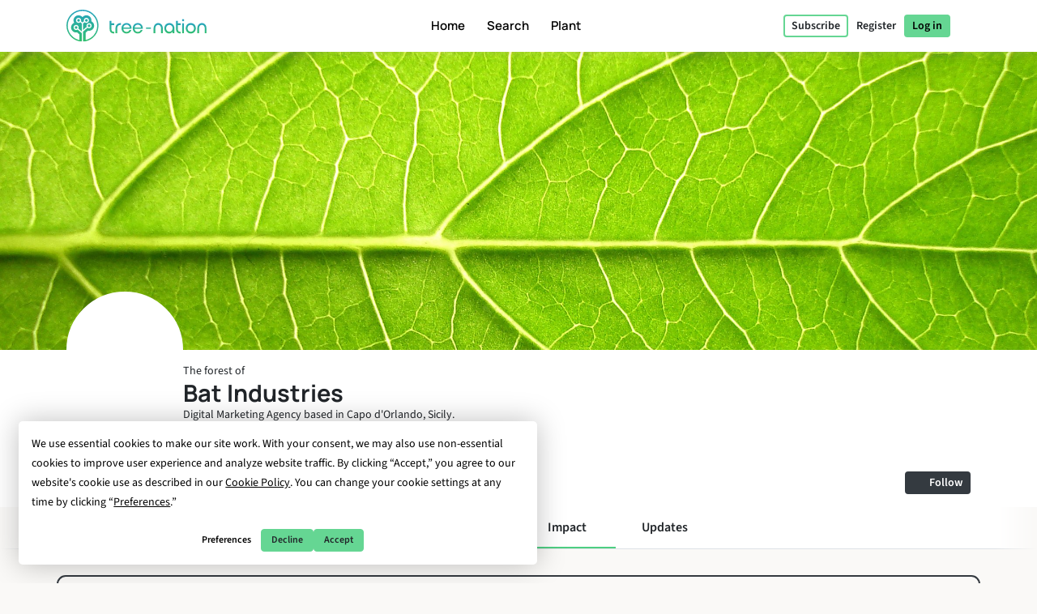

--- FILE ---
content_type: text/html; charset=UTF-8
request_url: https://tree-nation.com/profile/impact/bat-industries
body_size: 97692
content:
<!DOCTYPE html>
<html lang="en">
<head>
    <meta charset="utf-8">
<meta name="csrf-token" content="3Wwd1jfMJsEFYnvYiTp3mrQygBrY9x9usmI4BLIt">
<meta name="viewport" content="width=device-width, initial-scale=1.0, minimum-scale=1.0, maximum-scale=1.0, user-scalable=0">
<meta name="apple-mobile-web-app-capable" content="yes">
<meta name="apple-mobile-web-app-status-bar-style" content="black">
<link rel="canonical" href="https://tree-nation.com/en/profile/impact/bat-industries" />
<link rel="alternate" hreflang="x-default" href="https://tree-nation.com/en/profile/impact/bat-industries" />
    
<link rel="alternate" hreflang="en" href="https://tree-nation.com/en/profile/impact/bat-industries" />
    
<link rel="alternate" hreflang="fr" href="https://tree-nation.com/fr/profil/impact/bat-industries" />
    
<link rel="alternate" hreflang="es" href="https://tree-nation.com/es/perfil/impacto/bat-industries" />
    
<link rel="alternate" hreflang="it" href="https://tree-nation.com/it/profilo/impatto/bat-industries" />
    
<link rel="alternate" hreflang="pt" href="https://tree-nation.com/pt/perfil/impacto/bat-industries" />
    
<link rel="alternate" hreflang="de" href="https://tree-nation.com/de/profil/auswirkung/bat-industries" />

<title>Forest of Bat Industries | Tree-Nation - Forest’s trees</title>
<meta property="description" content="Digital Marketing Agency based in Capo d&#039;Orlando, Sicily.">
<meta property="og:description" content="Digital Marketing Agency based in Capo d&#039;Orlando, Sicily.">
<meta property="og:title" content="Forest of Bat Industries | Tree-Nation - Forest’s trees">
<meta property="og:image" itemprop="image" content="https://treenation-uploads.s3.eu-central-1.amazonaws.com/profile_img-61daf724cff89.png">
<meta property="og:url" content="https://tree-nation.com/profile/impact/bat-industries">
<meta property="og:type" content="website">

<meta property="twitter:site" content="@treenation">
<meta property="twitter:card" content="summary_large_image">
<meta property="twitter:title" content="Forest of Bat Industries | Tree-Nation - Forest’s trees">
<meta property="twitter:description" content="Digital Marketing Agency based in Capo d&#039;Orlando, Sicily.">
<meta property="twitter:image" content="https://treenation-uploads.s3.eu-central-1.amazonaws.com/profile_img-61daf724cff89.png">

<meta property="fb:app_id" content="815558555221732" />
<link rel="apple-touch-icon" sizes="180x180" href="https://tree-nation.com/images/favicon/apple-touch-icon.png">
    <link rel="icon" type="image/png" sizes="32x32" href="https://tree-nation.com/images/favicon/favicon-32x32.png">
    <link rel="icon" type="image/png" sizes="16x16" href="https://tree-nation.com/images/favicon/favicon-16x16.png">
<link rel="manifest" href="https://tree-nation.com/images/favicon/site.webmanifest">
<link rel="mask-icon" href="https://tree-nation.com/images/favicon/safari-pinned-tab.svg" color="#5bbad5">
<meta name="msapplication-TileColor" content="#65d693">
<meta name="theme-color" content="#65d693">

<!-- Local Fonts -->
<link href="https://tree-nation.com/fonts/manrope.css" rel="stylesheet">
<link href="https://tree-nation.com/fonts/source-sans-pro.css" rel="stylesheet">

<!--Font Awesome Custom Kit-->
<script src="https://kit.fontawesome.com/138d657c96.js" crossorigin="anonymous"></script>
    <link rel="preload" as="style" href="https://tree-nation.com/build/assets/app-Bnd6ELMG.css" /><link rel="preload" as="style" href="https://tree-nation.com/build/assets/vendor-Dn3Mmh--.css" /><link rel="preload" as="style" href="https://tree-nation.com/build/assets/app-B0PyRtzg.css" /><link rel="modulepreload" href="https://tree-nation.com/build/assets/app-DqTcQaYo.js" /><link rel="modulepreload" href="https://tree-nation.com/build/assets/vendor-djZZ1wQ6.js" /><link rel="stylesheet" href="https://tree-nation.com/build/assets/app-Bnd6ELMG.css" /><link rel="stylesheet" href="https://tree-nation.com/build/assets/vendor-Dn3Mmh--.css" /><link rel="stylesheet" href="https://tree-nation.com/build/assets/app-B0PyRtzg.css" /><script type="module" src="https://tree-nation.com/build/assets/app-DqTcQaYo.js"></script>    <!-- Google Tag Manager -->
    <script>
        (function(w,d,s,l,i){w[l]=w[l]||[];w[l].push({'gtm.start':
        new Date().getTime(),event:'gtm.js'});var f=d.getElementsByTagName(s)[0],
        j=d.createElement(s),dl=l!='dataLayer'?'&l='+l:'';j.async=true;j.src=
        'https://www.googletagmanager.com/gtm.js?id='+i+dl;f.parentNode.insertBefore(j,f);
        })(window,document,'script','dataLayer','GTM-TG7NJ32');
    </script>
    <!-- End Google Tag Manager -->
    
        <!-- Google Analytics - Load asynchronously -->
    <script>
        // Lazy load Google Analytics after user interaction or 2 seconds
        function loadGoogleAnalytics() {
            if (window.gaLoaded) return;
            window.gaLoaded = true;
            
            (function(i,s,o,g,r,a,m){i['GoogleAnalyticsObject']=r;i[r]=i[r]||function(){
            (i[r].q=i[r].q||[]).push(arguments)},i[r].l=1*new Date();a=s.createElement(o),
            m=s.getElementsByTagName(o)[0];a.async=1;a.src=g;m.parentNode.insertBefore(a,m)
            })(window,document,'script','https://www.google-analytics.com/analytics.js','ga');

            ga('create', 'UA-889122-1', 'auto');
            ga('send', 'pageview');
        }
        
        // Load on user interaction or after 2 seconds
        ['scroll', 'click', 'touchstart'].forEach(event => {
            window.addEventListener(event, loadGoogleAnalytics, { once: true, passive: true });
        });
        setTimeout(loadGoogleAnalytics, 2000);
    </script>
    <!-- End Google Analytics -->

    <!-- Facebook Pixel Code -->
    <script>
        !function(f,b,e,v,n,t,s)
        {if(f.fbq)return;n=f.fbq=function(){n.callMethod?
        n.callMethod.apply(n,arguments):n.queue.push(arguments)};
        if(!f._fbq)f._fbq=n;n.push=n;n.loaded=!0;n.version='2.0';
        n.queue=[];t=b.createElement(e);t.async=!0;
        t.src=v;s=b.getElementsByTagName(e)[0];
        s.parentNode.insertBefore(t,s)}(window, document,'script',
        'https://connect.facebook.net/en_US/fbevents.js');
        fbq('init', '1495590350617888');
        fbq('track', 'PageView');
    </script>

    <noscript><img height="1" width="1" style="display:none" src="https://www.facebook.com/tr?id=1495590350617888&ev=PageView&noscript=1"/></noscript>
    <!-- End Facebook Pixel Code -->

    
    <script data-termly-config>
        window.TERMLY_CUSTOM_BLOCKING_MAP = {
            "maps.google.com": "essential",
            "youtube.com": "essential",
            "app.hubspot.com": "essential",
            "tree-nation.com": "essential",
        }
        </script>
    <!-- Cookies banner -->
    <script
        defer
        type="text/javascript"
        src="https://app.termly.io/resource-blocker/77420c7c-ab30-41a2-b03c-3b45adfda705?autoBlock=off"
        ></script>
    <!-- End Cookies banner -->

    <!-- TrustBox script -->
    <script type="text/javascript" src="//widget.trustpilot.com/bootstrap/v5/tp.widget.bootstrap.min.js" async></script>
    <!-- End TrustBox script -->

    <script type="application/ld+json">
        {
          "@context": "https://schema.org",
          "@type": "Organization",
          "name": "Tree Nation",
          "url": "https://tree-nation.com/",
          "logo": "https://tree-nation.com/images/tree-nation-logo.svg",
          "sameAs": [
            "https://www.facebook.com/treenation",
            "https://twitter.com/treenation",
            "https://www.instagram.com/treenation_org/",
            "https://www.flickr.com/photos/tree-nation"
          ]
        }
    </script>

    
        <script>
        window.env = "production";
        window.widgetsUrl = "https://widgets.tree-nation.com";
    </script>
</head>
<script>
    window.__footerLangs = {"en":{"id":1,"url":"https:\/\/tree-nation.com\/en\/profile\/impact\/bat-industries","name":"English"},"fr":{"id":2,"url":"https:\/\/tree-nation.com\/fr\/profil\/impact\/bat-industries","name":"Fran\u00e7ais"},"es":{"id":3,"url":"https:\/\/tree-nation.com\/es\/perfil\/impacto\/bat-industries","name":"Espa\u00f1ol"},"it":{"id":4,"url":"https:\/\/tree-nation.com\/it\/profilo\/impatto\/bat-industries","name":"Italiano"},"pt":{"id":5,"url":"https:\/\/tree-nation.com\/pt\/perfil\/impacto\/bat-industries","name":"Portugu\u00eas"},"de":{"id":7,"url":"https:\/\/tree-nation.com\/de\/profil\/auswirkung\/bat-industries","name":"Deutsch"}};
</script>
<body class=" tree-seed-list ">
    <div id="vueApp">
        <custom-router>
            <div id="no-content"></div>
        </custom-router>
    </div>
    <script>window.trans_texts = {"about_us":{"administration":"Administration","ampi":"Amparo Estrada","belgium":"Belgium","belgium_direction":"Avenue Louise 367, 1050 Bruxelles","business_development":"Business Development","ceo":"Founder & CEO","citizens":"Citizens","co2_compensated":"CO2 compensated (kg)","companies":"Companies","contact_us":"Would you like to get in touch?","contact_us_cta":"Contact us","corporate_partnerships":"Corporate partnerships","customer_support":"Customer Support","design":"Design","filip":"Filip Jastrzebski","head_corporate_partnerships":"Head of Corporate Partnerships","head_of_finance":"Finance","hectarees":"Hectares reforested","history":"Our story","history_p1":"Tree-Nation was founded in 2006 by Maxime Renaudin. From one single project in the driest and poorest country on earth, Niger, the project quickly evolved to help local teams of planters around the world.","history_p2":"Tree-Nation has been constantly innovating and is the creator of many tools that are now commonly used by other companies in our sector. In particular Tree-Nation invented the virtual tree, then the online forest and many other software tools in order to provide a unique technological solution aimed at breaking the distance between remote projects and their sponsors in developed countries.","history_p3":"Recognized internationally and becoming an official partner of the UNEP in 2007, Tree-Nation has evolved to help +17,500 companies and more than half a million users to plant more than 33 million trees in +70 reforestation projects on 5 continents.","in_the_press":"Tree-Nation in the press","information_tecnology":"Information Technology","lead_copywriter":"Lead Copywriter","maria_vilaro":"Maria Vilar\u00f3","marketing":"Head of Marketing","markus":"Markus F\u00f6rster","max":"Maxime Renaudin","mirjam":"Mirjam Kalisz","mission":"Our Mission","mission_p1":"Our mission is to reforest the world. Planting trees has been proven to be one of the most efficient solutions to fight Climate Change.","mission_p2":"Thanks to our reforestation and conservation projects we help to restore forests, create jobs, support local communities and protect biodiversity.","mission_p3":"Through the Tree-Nation platform we aim to bring a technological solution to the problem of deforestation, responsible for about 17% of all climate change emissions.<br>We want to use technology to make tree planting easy and provide support, advice and solutions to citizens and companies to help them transition towards a sustainable future.","mission_p4":"With 85% of all terrestrial species living in tropical forests, whose existences are intrinsically bound to the forests, their habitat, we care to restore and preserve the biodiversity to help avoid a mass extinction.","nestcitylab":"\u00a9 Nest City Lab","nicolas":"Nicolas Branellec","nina":"Nina Ramalho","office_in_the":"Tree-Nation's office in the","offices":"Our offices","offices_p1":"Half of our team is based in sunny Barcelona, Spain, while the rest of the team is spread across the world: the Netherlands, Kenya, Guatemala and Brazil.","philippa":"Philippa Attwood","philippe":"Philippe Van Mechelen","press":"Press","press_p1":"Feel free to browse our press room to better communicate on your partnership with Tree-Nation. If you are interested to write an article about us, please contact us here.","press_room":"Press room","project_dev":"Head of Project Development","projects":"Reforestation projects","reports":"Financial reports","reports_link_label":"Tree-Nation Financial Reports","reports_p1":"Transparency is key to what we do. We work hard to make available all information about the trees we plant and how we manage funding.","slim":"Slim Ben Salah","spain":"Spain","spain_direction":"C. \u00c0laba 100, 08018 Barcelona","subtitle":"Tree-Nation allows citizens and companies to plant trees all around the world and offset their CO2 emissions.","team":"Our team","team_p1":"We are a multicultural team all coming from different countries and backgrounds but all motivated by the same mission: to protect our planet and be part of the collective effort to stop climate change.","team_p2":"Over the years our team has been growing and attracting lots of talented and very dedicated people. And there is probably a place for you too :)","title":"About Tree-Nation","trees_planted":"Trees planted","view_on_map":"View on map","visit_nestcitylab":"Visit the Nest City Lab","willi":"Willi Maese"},"api":{"api_alt":"IOT (Internet Of Trees)","intro_title":"Discover our API","service_description":"Gamify your company's activities by linking any call to action to a Tree-Gift through our integration options.","service_title":"IOT (Internet Of Trees)","service_title_v2":"<span>Internet of<\/span><span class=\"text-primary2\">Trees<\/span>"},"auth":{"failed":"The username and password you entered did not match our records. Please double-check and try again.","password":"The provided password is incorrect.","throttle":"Too many login attempts. Please try again in :seconds seconds.","almost_done":"You are almost done!","already_user":"Already a user?","back_signin":"Back to Sign in","banned":"Your account is disabled, please contact Tree-Nation support.","birthdate":"Birth date (optional)","birthdate_explanation":"Your age will always be a secret, but we will use your birthdate to personalize your experience at Tree-Nation and to let other users know that your birthday is coming up (so that they can offer you trees as a gift!).  You can decide how you let us use your birthdate information at any time from your settings page.","change_to_login":"Already a user? Log in!","change_to_register":"Not yet registered? Sign up!","check_inbox":"Please check your inbox","citizen_account":"Individual \/ Employee account","citizen_description":"For individuals and employees","citizen_warning":"Join Tree-Nation as an <b>individual or employee<\/b>. Plant and offer trees to your friends, play the seed game, offset your and your family\u2019s emissions and much more!","come_on_in":"Come in","company_account":"Business account","company_description":"For business owners","company_required":"The company name is required to create your account","company_warning":"Join Tree-Nation as a <b>business owner<\/b>. Plant trees for every product sold, offset your team\u2019s emissions, gift trees to your employees and much more!","confirm_age":"Please confirm you are of legal age","did_you_forget_password":"Forgot your password?","email_does_not_exist":"E-mail does not exist","email_in_use":"This e-mail is already in use. Please go to Login.","email_missing":"An email is needed to create your account","email_sent":"E-mail sent","email_sent_description":"An email has been sent with the instructions to reset your password. Please check your spam folder in case the email does not appear in your inbox.","email_sent_description_v2":"An email has been sent to <b>:email<\/b> with the instructions to reset your password. <br\/> If the email doesn't appear in your inbox, please check your spam.","full_name_placeholder":"Your full name","join_treenation":"Join Tree-Nation","log_in":"Log in","login_facebook":"Continue with Facebook","login_google":"Continue with Google","login_page_title":"Welcome back, forest guardian!","login_register":"Login\/Register","login_reset_password":"To reset your password, follow the instructions in the email we've just sent you.","login_to_treenation":"Log in to Tree-Nation","login_with_facebook":"Log In with Facebook","lost_password":"Forgot password","lost_password_description":"Enter the email address you used to register.","name_required":"A name is required to create your account","new_password_description":"Enter and confirm your new password.","new_password_placeholder":"New password","new_password_successfull":"Your password has been successfully changed.","newsletter_explanation":"Subscribe to our monthly newsletter.","not_registered_yet":"Not registered yet?","not_user_found_for_given_email":"No user found for this email.","or":"Or","organization_website_placeholder":"Company website","password_changed":"Password changed","password_validation":"Password must be at least 6 characters long.","placeholder_email":"E-mail","placeholder_name":"First and last name","placeholder_organization_name":"Company name","placeholder_password":"Password","placeholder_password_collect":"Add a password","please_change_your_password":"Please reset your password.","please_change_your_password_description":"We have improved the security of Tree-Nation\u2019s website to keep up with the highest safety standards.  For this reason we have sent you an e-mail with a link to reset your password.<br>Thank you for your understanding.","please_reactivate_your_account":"Your account is not active anymore.","please_reactivate_your_account_description":"Your account is not active anymore. We have sent you an email with a link to reactivate your account.","recovery_email":"Send recovery email","register_as_citizen":"Register as a Citizen","register_as_organization":"Register as a Company","register_create_account":"Create account","register_header":"Almost there!","register_page_title":"Join us to reforest the world","register_subheader":"Finish creating your company account for the full Tree-Nation experience","repeat_password_error":"The password and its confirmation are not the same","repeat_password_placeholder":"Repeat new password","reset":"Reset","reset_password":"Reset password","reset_your_password":"Reset your password","select_type_account":"Select the type of account you want to create","sign_up":"Sign up","skip_register":"Skip","terms_of_use_compliance":"Creating an account means you accept our <a href=\"\/legal\/terms-of-use\" target=\"_blank\">terms of use<\/a> and our <a href=\"\/legal\/privacy-policy\" target=\"_blank\">privacy policy<\/a>","you_are_already_logged_in_with_another_user":"You are already logged in as another user, Please refresh your page!","you_are_not_logged_in":"You are not logged in. Please log in to continue!.","your_age_will_stay_secret":"Don\u2019t worry, your age will stay a secret."},"auto-plant":{"alt_auto_plant_icon":"Auto-Plant icon","alt_megaphone_icon":"Megaphone icon","alt_mockup_banner":"Mockup of a desktop computer showing the banner inserted in a website","alt_plug_icon":"Plug icon","alt_shovel_icon":"Shove icon","auto_plant":"Auto-Plant","communicate_with_banner":"Communicate with our Commitment Banner","confirmation_cta":"Discover your new trees","confirmation_p1":"Thank you for your contribution. Your first trees are now being planted and you will receive a confirmation email.","confirmation_p1_b2b":"Thank you for your contribution. Your first trees are now being planted and you will receive a confirmation email.","confirmation_p2":"You deserve a little rest! Your plan is active, your trees will be planted every month. It feels like there is not much left to do. Still, nothing prohibits you to plant more trees, offer some to friends or even plant free trees with the Seed Game.","confirmation_p2_b2b":"Your plan is now active, your trees will be planted every month. Before we wrap this up, don't forget to activate your Commitment Banner! Also you can check the other commitments you can take. Nothing prohibits you to plant more trees and offer some to your clients or employees :)","confirmation_p3":"Thank you and we hope you like Tree-Nation!","confirmation_p3_b2b":"Thank you and we hope you like Tree-Nation!","confirmation_title":"Your Auto-Plant plan is now active!","get_banner":"Get your Commitment Banner","how_it_works_description":"Auto-Plant is our simplest monthly plan. You select the quantity of trees to plant and you just let the program run. Every month we take care to select and plant the trees for you. All automated.","how_it_works_pretitle":"How it works","how_it_works_title":"Auto-Plant is an automated monthly plan with a fixed number of trees","how_we_select_your_trees":"How we select your trees every month","insert_free_banner":"Insert our FREE banner with ease","insert_free_banner_description":"In combination with your Auto-Plant you can use this banner as an easy way to display and communicate on your tree planting commitment and link to your forest. Also, just by having it on your website, this banner will plant 1 tree for free every month.","minimum_co2_offset":"Minimum monthly CO2 offset","month":"month","no_name_1":"Planted automatically","no_name_1_description":"No manual action is required. The trees are automatically planted and added in your forest. You receive an email to inform you when your trees arrive.","no_name_3":"A useful selection","no_name_3_description":"Auto-Plant may be simple, it is also incredibly useful. With this plan you basically let Tree-Nation's forestry experts handle the choice of species to plant for you. This is great because it let us prioritize the projects that most need trees or species that are important to plant.","no_name_4":"Focus on diversity","no_name_4_description":"At the same time we take care to bring a large variety of species for you to discover. With more than 400 species available to plant, the Auto-Plant species selection is a great program to foster biodiversity.","partner":"Partner","plan_four":"Earth","plan_one":"Sapling","plan_three":"Forest","plan_two":"Tree","plant_trees_automatically":"New species each month","plant_trees_automatically_description":"Every month, among all our projects, we take care of making a great selection of trees species to plant for you.","planted_monthly":"trees planted monthly","plug_and_play":"Plug and Play","plug_and_play_description":"Quickly set your plan and you're ready to communicate about your commitment for the planet. Use our own communication tools to make it easier.","required":"Required","service_description":"Select a fixed quantity of trees to plant every month","smart_banner":"Smart banner","use_customizable_banners":"Use our customizable banners","use_customizable_banners_description":"This option is not available yet."},"auto_plant_banner":{"add_smart_banner":"Add a Commitment Banner to your website","add_smart_banner_description":"In any page of your website you can add a nice panoramic banner explaining your commitment and linking to your forest.","communication":"Communication","copy_and_paste_banner":"Copy and paste this code into any page of your website:"},"cards":{"carbon_catchers":"#CarbonCatchers","carbon_catchers_desc":"In-depth analysis of where and how we emit CO2.","challenge":"The Challenge","challenge_desc":"Discover why it\u2019s urgent to plant trees.","climate_dictionary":"#ClimateDictionary","climate_dictionary_desc":"Explanation of specific keywords often used within climate science.","co2_neutral_label":"Net Zero Website smart label","co2_neutral_label_desc":"A smart label that makes your website free of emissions!","corporate_services":"Presentation of our corporate services","corporate_services_desc":"Discover how we can help you integrate trees into your activity.","dictionary":"#ClimateDictionary","dictionary_desc":"Read about the science behind the main climate buzzwords.","download_pdf":"Download pdf","forest_facts":"#ForestFacts","forest_facts_desc":"The status of the world and climate through visual facts.","go_to_all_services":"Go to all services","go_to_product_page":"Go to service page","go_to_project_page":"Go to project page","go_to_projects_page":"Go to projects page","one_product_one_tree":"Net Zero Product","one_product_one_tree_desc":"An automated solution to link your e-commerce sales to trees planted.","projects_overview":"Tree-Nation projects overview","projects_overview_desc":"Discover our main projects, our methodology and traceability tools."},"co2-neutral":{"choose_plan":"Choose what to offset","choose_plan_desc":"With the following plans you can offset your entire company's emissions. Each plan is complementary to the others as they offset different emissions. You can either select 1, 2 or all 3 complementary plans to become carbon neutral.","co2_neutral":"Offset CO2","coming_soon":"Coming soon!","employee_desc":"This plan offsets the emissions directly related to employees, like their office space, electricity at work, food, small office material and short distance travel.","employee_month":"employee \/ month","faq":"Frequently Asked Questions","faq_co2_include_tree":"Will my CO2 offsets include trees planted?","faq_how_calculate":"How do you make your calculations?","faq_how_calculate_p1":"NET ZERO TEAM: The total annual emissions of an office-based employee averages 3 tonnes of CO2 equivalent per year following a French study by Sinteo\/ARSEG. This figure is then adapted to the European emissions average of 3,6 tonnes CO2eq \/year. This study takes into account consumption of energy, water, paper, as well as fixed assets and short business trips.","faq_offset_products":"Net Zero Product, how does it work?","faq_offset_team":"Net Zero Team, how does it work?","faq_offset_team_p1":"The Net Zero Team service allows you to offset all the CO2 emissions of your company that are related to your team. This program is suited for all types of businesses.","faq_offset_team_p2":"This program provides a simple way to estimate your emissions while still being accurate and adapting to the size of your company. For many service companies, with no physical production and most of their activities behind a desk, this will be the main center of emissions to offset.","faq_offset_team_p3":"The total annual emissions of an office-based employee averages between 3 and 3,6 tonnes of CO2 equivalent per year. This average has been calculated based on the French analysis by Sinteo\/ARSEG and then adapted to the European average.","faq_offset_team_p4":"On a monthly basis, Tree-Nation will plant your trees by carefully selecting the species that will offset the amount of CO2 corresponding to your chosen program.","faq_offset_team_p5":"Every month, each of your employees (or just you if you prefer) will be informed by email about the new trees we are planting for them. They will discover the species\u2019 selection of the month, carefully selected by our Tree-Nation forestry experts. While having a strong focus on species well suited for carbon sequestration, our selection also aims to make your team discover new species and planting projects.","faq_offset_tons":"Offset by tonnes, how does it work?","faq_offset_travels":"Offset travels, how does it work?","faq_personalized_project":"I have a personalized project, what should I do?","faq_personalized_project_p1":"Please contact us on our <a href=\"\/contact-us\">contact form<\/a> to explain your project and leave your contact details. We will contact you back shortly after. Thank you!","number_of_tons":"Number of tonnes to offset per month","offset":"Offset!","offset_by_employee_description":"We will plant your trees on a monthly basis, to offset 12 tonnes of CO2 per year for each employee.","offset_products_pretitle":"CO2 Neutral","offset_products_title":"Net Zero Product","offset_team_pretitle":"CO2 Neutral","offset_team_title":"Net Zero Team","offset_tons_description":"We will plant your trees on a monthly basis to offset the number of tonnes of CO2 you need.","offset_tons_title":"Offset Tonnes","offset_travels_pretitle":"CO2 Neutral","offset_travels_title":"Offset Travels","products_desc":"This service allows you to offset your production. It is based on an analysis of your emissions. Ideal for: Industry, Manufacturers, E-commerce...","service_description":"Offset a portion or all of your company's CO2 emissions.","this_plan_includes":"What does this plan offset:","tons_desc":"Offset a specific amount of CO2 emissions. (For an offset above 500 tonnes please contact us).","tons_title":"Offset Tonnes","tons_to_offset":"Tonnes of CO2 to offset:","total_tons_of_co2":"Total tonnes of CO2","travels_desc":"This service allows you to offset all your individual or team's travel. Plane, car, bus, motorbike, train, boat or flying saucer, we cover it all."},"co2_study":{"service_description":"We help you understand where your CO2 emissions are coming from.","service_title":"CO2e Study"},"comments":{"comment_placeholder":"Write a comment...","comments":"Comments","delete_comment":"Delete comment","hide_comments":"hide comments","number_comments":":number comments","planter":"Planter","submit_comment":"Submit comment"},"contact-us":{"contact_us_title":"Contact us","title":"Contact us"},"contributions":{"billing":"Billing","filter_all_receipts":"All receipts","filter_payment_receipts":"Invoices","history_of_contributions":"History of Contributions","no_contributions":"You have no recurrent contributions at the moment.","no_contributions_desc":"Our smart automation tools can take care of doing the planting for you on a recurrent basis."},"credit":{"account_credited":"Account credited","account_credited_desc":"You can now start planting by using your credits. Happy planting!","account_credited_title":"Your account has been credited","auto-recharge":"Auto-renew","autorefill":"Enable auto-renew","buy_credits_page_title":"Credit your account","choose_amount":"Credit your account with the amount of your choice:","choose_credit_options":"Choose your credit options","choose_reccurency":"Credit my account with this amount\u2026","choose_recurrency":"Do you want credits to automatically renew?","credit_account_desc":"Avoid having to use your payment method each time you want to plant a tree.","credit_account_title":"Credit your account","credits_amount":"Credits amount","min_amount_error":"The minimum amount to credit your account is 10 \u20ac","other_amount":"Other amount","pay_and_credit":"Pay and credit","receipt_tree_credits":"Tree credits","start_planting_trees_now":"Plant trees now","total":"Total","using_tree_credits":"(Using your tree credits)","your_payment_information":"Your payment information"},"database":{"environment_director":"Environment Director","forum_categories_bugs":"Bugs & Suggestions","forum_categories_faq":"FAQ","forum_categories_faq_companies":"FAQ - Companies","forum_categories_general":"General","impact_co2_compensation":"CO2 Compensation","impact_co2_compensation_description":"Planting projects marked with this symbol have perfect characteristics for carbon offsetting.","impact_conservation":"Conservation","impact_conservation_desc":"The project works to achieve forest health and biodiversity for the benefit and sustainability of current and future generations.","impact_conservation_description":"Planting projects which maintain forested areas for the benefit and sustainability of future generations.","impact_ecotourism":"Ecotourism","impact_ecotourism_desc":"The project accommodates guests under ecotourism programs.","impact_ecotourism_description":"Planting projects which can accommodate people under ecotourism programs.","impact_fauna_preservation":"Fauna Preservation","impact_fauna_preservation_description":"Planting projects which protect or aid animal species","impact_infrastructures":"Infrastructures","impact_infrastructures_description":"Some infrastructure projects are developed on the plantations.","impact_reforestation":"Reforestation","impact_reforestation_desc":"The project is planting trees to re-establish forest cover in an area that has been deforested.","impact_reforestation_description":"The primary aim of all Tree-Nation projects is the reforestation and afforestation of our planet.","impact_scientific_research":"Scientific research","impact_scientific_research_desc":"Planting projects which can receive funding intended for scientific research.","impact_scientific_research_description":"Planting projects which can receive funding intended for scientific research.","impact_students_internship":"Students & volunteers","impact_students_internship_desc":"Project welcoming volunteers or students in the context of internships.","impact_students_internship_description":"Projects welcoming students for internships and\/or receive volunteers.","project_status_affiliated":"Affiliated","project_status_closed":"Closed","project_status_headquarters":"Headquarters","project_status_in_construction":"Under construction","project_status_independent":"Independent","region_climate_types_boreal":"Boreal","region_climate_types_cool_temperature":"Cool temperature","region_climate_types_default":"Default","region_climate_types_dry":"Dry","region_climate_types_subtropical":"Subtropical","region_climate_types_temperate":"Temperate","region_climate_types_tropical":"Tropical","sen_front_dev":"Senior Frontend Engineer","specie_categories_endangered":"Endangered","specie_categories_fast_growing":"Fast-growing","specie_categories_fauna_protection":"Fauna protection","specie_categories_fertilization":"Agroforestry","specie_categories_fertilization_desc":"The project is planting trees on agricultural land for multiple purposes, including the agricultural use of trees, combined with agricultural crops and\/or livestock.","specie_categories_flowering_plant":"Plant","specie_categories_magestic":"Majestic","specie_categories_medicinal":"Medicinal","specie_categories_nutritional":"Nutritional","specie_conservation_statuses_critical":"Critically endangered (CR)","specie_conservation_statuses_endangered":"Endangered (EN)","specie_conservation_statuses_extinct":"Extinct in the wild (EW)","specie_conservation_statuses_least_concern":"Least concern (LC)","specie_conservation_statuses_near_threatened":"Near threatened (NT)","specie_conservation_statuses_vulnerable":"Vulnerable (VU)","specie_foliage_types_deciduous":"Deciduous","specie_foliage_types_evergreen":"Evergreen","specie_foliage_types_semi_deciduous":"Semi-deciduous","specie_foliage_types_semi_evergreen":"Semi-evergreen","specie_growth_patterns_default":"Default","specie_growth_patterns_fast":"Fast","specie_growth_patterns_fastest_growing":"Fastest","specie_growth_patterns_moderate":"Moderate","specie_growth_patterns_slow":"Slow","specie_origin_types_native":"Native","specie_origin_types_rare":"Rare","specie_origin_types_semi_exotic":"Exotic","specie_origin_types_semi_threatened":"Threatened by extinction","specie_uses_adhesive":"Adhesive","specie_uses_alimentation_oil":"Alimentation oil","specie_uses_animal_nutrition":"Animal nutrition","specie_uses_beekiping":"Beekeeping","specie_uses_carpentry_wood":"Carpentry wood","specie_uses_coloring":"Coloring","specie_uses_cosmetic":"Cosmetic","specie_uses_craftwork":"Craftwork","specie_uses_fibre_and_rope":"Fibre and rope","specie_uses_fodder":"Fodder","specie_uses_folkloric_importance":"Cultural importance","specie_uses_food_packaging":"Food packaging","specie_uses_fruit_trees":"Fruit Trees","specie_uses_historic_importance":"Historical importance","specie_uses_human_nutrition":"Human nutrition","specie_uses_insecticide":"Insecticide","specie_uses_land_reclamation":"Land reclamation","specie_uses_modern_medicine":"Modern medicine","specie_uses_oil_essentials":"Oil essentials","specie_uses_ornamental":"Ornamental","specie_uses_pulp_and_papers":"Pulp and papers","specie_uses_resin_and_gum":"Resin and gum","specie_uses_shade":"Shade","specie_uses_tannin":"Tannin","specie_uses_tradicional_medicine":"Traditional medicine","specie_uses_vegetal_fence":"Vegetal fence","specie_uses_wood_for_construction":"Wood for construction","specie_uses_wood_fuel":"Wood fuel","species_invasive_type_invasive":"Invasive","species_invasive_type_non_invasive":"Non-invasive","species_invasive_type_potentially_invasive":"Potentially invasive","team_role_QA_1":"Seeding Success Specialist","team_role_QA_2":"QA","team_role_QA_autom_1":"Root Quality Keeper","team_role_QA_autom_2":"QA Automation Engineer","team_role_UI_UX_1":"Seed Sower of Tree Experience","team_role_UI_UX_2":"UX\/UI Designer","team_role_acc_mngr_1":"Forest Success Manager","team_role_acc_mngr_2":"Account Manager","team_role_africa_project_mngr_1":"Woodland Guardian","team_role_africa_project_mngr_2":"Regional Project Manager Africa","team_role_be_dev_1":"Internal Ecosystem Builder","team_role_be_dev_2":"Back End Developer","team_role_biz_dev_mngr_1":"Forest Development Manager","team_role_biz_dev_mngr_2":"Business Development Manager","team_role_board":"Board Advisor","team_role_bu_mngr_1":"Forest Layer Manager","team_role_bu_mngr_2":"Business Unit Manager","team_role_ceo_1":"Climate Executive Officer","team_role_ceo_2":"CEO & Founder","team_role_certif_expert_1":"Woodland Standard Keeper","team_role_certif_expert_2":"Forestry Certification Expert","team_role_cgo_1":"Climate Growth Officer","team_role_cgo_2":"Co-CEO","team_role_communications_intern":"Communications Intern","team_role_crm_mngr":"CRM Manager","team_role_customer_supp_mngr_1":"Planting Advice Manager","team_role_customer_supp_mngr_2":"Head of Customer Support","team_role_customer_support_1":"Planting Advice Specialist","team_role_customer_support_2":"Customer Support","team_role_data_ops_1":"Preservation Analyst","team_role_data_ops_2":"Data & Operations","team_role_env_director":"Environment & Operations Director","team_role_exec_assist_1":"Ecosystem Organizer Manager","team_role_exec_assist_2":"Executive Assitant","team_role_fe_dev_1":"External Ecosystem Builder","team_role_fe_dev_2":"Frontend Developer","team_role_finance_assist_1":"Vault Keeper Assistant","team_role_finance_assist_2":"Finance Assistant","team_role_finance_dir_1":"Forest Investment Director","team_role_finance_dir_2":"Finance Director","team_role_fs_dev_1":"Symbiotic Ecosystem Builder","team_role_fs_dev_2":"Full Stack Developer","team_role_head_finance_1":"Trees Vault Keeper","team_role_head_finance_2":"Head of Finance","team_role_head_supply_1":"Seeds Asset Keeper","team_role_head_supply_2":"Stock Manager","team_role_help_desk_1":"Forest Guide Specialist","team_role_help_desk_2":"Help Desk & Automation Specialist","team_role_hr_1":"Forest Harmony Keeper","team_role_hr_2":"Head of People","team_role_hs":"Head of Sales","team_role_latam_project_mngr_2":"Regional Project Manager LATAM","team_role_marketing_mngr":"Marketing Manager","team_role_marketing_mngr_1":"Tree Whisperer","team_role_marketing_mngr_2":"Brand Marketing Manager","team_role_ops_dir_1":"Root System Planner","team_role_ops_dir_2":"Head of Operations","team_role_prod_owner_1":"Seedling Sorcerer","team_role_prod_owner_2":"Product Manager","team_role_project_coord_1":"Evergreen Reforestation Steward","team_role_project_coord_2":"Head of the Reforestation Department","team_role_project_dev_mngr_2":"Projects Development Manager","team_role_refo_project_mngr_1":"Woodland Whisperer","team_role_refo_project_mngr_2":"Reforestation Impact Manager","team_role_sdr":"Sales Development Representative","team_role_senior_acc_mngr_1":"Head of Forest Success","team_role_senior_acc_mngr_2":"Senior Account Manager","team_role_tech_lead_1":"Lead Ecosystem Gardener","team_role_tech_lead_2":"Tech Lead","team_role_transl_mngr_assist_1":"Forest Word Wizard","team_role_transl_mngr_assist_2":"Translation Management Assistant","team_role_translation_mngr_1":"Forest Language Manager","team_role_translation_mngr_2":"Translation Manager","update_status_expected_this_year":"Expected this year","update_status_funded":"Funded","update_status_placed_in_nursery":"Placed in nursery","update_status_planted":"Planted"},"default":{"3_steps_for_climate":"3 easy steps for a Climate Positive impact","CO2":"CO2:","FAQ_answer_01":"That\u2019s great. Tree-Nation has been built for this. But a variable commitment needs discipline from you to do it consistently every month. If you want to be part of our trillion trees mission, you will understand that this extreme challenge requires all the help we can get. We cannot dedicate our team to keep reminding our sponsors if they have done their commitment for the month. This is not realistic to achieve our goal. That\u2019s why, we ask every corporate sponsor to start with a pledge. A pledge is like insurance for the planet. It\u2019s a fixed and long-lasting commitment. It\u2019s ok to take a reasonable pledge initially if you are unsure about your numbers. But at least you get started and are part of our mission. Then you can invest some time to set up API triggered variable commitments (only available in Premium & Marketplace). The best part is that you will be able to use your pledged trees for those API commitments, so this will not require extra budget from you.","FAQ_answer_02":"Absolutely! We understand that your needs evolve. Your plan is completely configurable and editable, allowing you to change plans, add\/remove automations or adjust usage.","FAQ_answer_03":"There\u2019s no contract - just pay as you go, month-to-month. You may cancel at any time but please note that such cancellation will only be effective at the end of the current subscription period.","FAQ_answer_04":"If you exceed your monthly pledge amount your subscription will not stop and you will be charged a prorated amount dependent on usage.","FAQ_answer_05":"If you don't plant all your trees manually or through our automation tools, our system will automatically plant the exact number of trees needed to fulfill your monthly pledge. This way, you always honor your commitment to the planet.","FAQ_question_01":"My company prefers to link our commitment to a service or particular action instead of a fixed pledge","FAQ_question_02":"Am I able to update or change my plan?","FAQ_question_03":"Do I have to sign a long-term contract?","FAQ_question_04":"What happens if I exceed my pledge amount?","FAQ_question_05":"How does the Auto-Plant Guarantee work?","about_page_updates":"updates","access_my_forest":"Access my forest","activities_afforestation":"Afforestation","activities_afforestation_desc":"The project is planting trees to create a forest in an area that was previously not forested.","activities_preservation":"Preservation","activities_preservation_desc":"The project owns areas protected from industrial activity to help preserve species and healthy ecosystems for the future, ensuring its long-term sustainability.","activities_water_management":"Water resources management","activities_water_management_desc":"Water supplies are part of the project's sustainable management. It improves the quantity and quality of the water and contributes to the reduction of water-related risks, such as floods.","activity":"Activity","add_a_comment":"Add a comment","add_another_domain":"Add another domain","add_billing_info_to_plant_faster":"Add your billing information to plant faster","add_billing_information":"Add Billing information","add_comment":"Add comment","add_credits_box_description":"Add credits whenever you need to enable you to plant trees.","add_credits_description_1":"Credits allow you to plant on Tree-Nation, making it easy and accessible to meet your planting needs.","add_credits_description_2":"To plant trees, add credits to your account.","add_credits_price":"Min :amount\u20ac","add_credits_recurrency":"Autorecharge","add_domain_label":"Add the domain","add_key_element":"Add key element","add_message":"You need to add a message","add_new_certification_cta":"Add new certification","add_options":"Add some options","add_planting":"Add planting","advanced_filters":"Advanced filters","alert_billing_info_updated":"Billing information updated","alert_copy_confirmation":"The link has been copied to the clipboard.","alert_new_payment_method":"New payment method saved","alert_payment_default_error":"Your payment method is expired and cannot be set as default.","alert_payment_default_set":"New default payment method set","alert_payment_deleted":"Payment method deleted","alert_payment_fail":"Payment fail","alert_payment_successful":"Payment successful","alert_pledge_updated":"Pledge updated. These changes will take effect on the 1st of the month.","alert_updated_payment_method":"Payment method details have been updated.","alerts_invalid_email":"Invalid email format at line :value","alerts_missing_info":"Missing information on line :value","alerts_no_stock":"Not enough trees of this species at the moment. Please select another species.","all_activity_social_tab":"All Activity","all_filters":"All filters","all_time":"All time","all_transactions":"All transactions","already_existing_account":"Already existing account","and":"and","and_x_others":"and :number others","api_advanced":"API advanced","api_basic":"API Basic","apply_filters":"Apply filters","auto_renew_alert":"We'll save the selected amount of credits to be used as your preferred payment method.","automate_commitment":"Automate your commitment","automate_commitment_explain":"Ensure you meet your goal with the Auto-Plant guarantee. Any unused trees are automatically planted at the end of each month, upholding your pledge commitment.","automatically":"Automatically","available_credits":"Available credits","available_in_marketplace":"Only available in Marketplace","available_in_prem_marketplace":"Available in Premium and Marketplace","back_to_feed_cta":"Back to feed","be_part_solution":"Be a part of the Climate Solution","become_a_serial_planter_company":"Become a CO2 neutral Company","become_co2_neutral_descritption":"Tree-nation makes it simple and easy to offset your emissions by planting trees for you every month.","become_sponsor":"Become a sponsor and keep it alive!","benefits_avoiding_deforestation":"Avoiding deforestation","benefits_avoiding_deforestation_desc":"The project's sustainable forest management helps stop deforestation and forest degradation.","benefits_awareness":"Environmental awareness","benefits_awareness_desc":"The project cultivates environmental education for adults and\/or children to raise environmental awareness.","benefits_co2_capture":"CO2 capture","benefits_co2_capture_desc":"The project holds ideal characteristics for carbon sequestration (CO2 offsets). These include a tropical climate zone, fast growing species, certain types of forests and project management.","benefits_education":"Education","benefits_education_desc":"The project helps girls and boys access quality education in properly equipped schools.","benefits_fauna_conservation":"Fauna conservation","benefits_fauna_conservation_desc":"Animal species protection is part of the plantation management, such as the creation of safe habitats.","benefits_fighting_desertification":"Fighting desertification","benefits_fighting_desertification_desc":"The project plants trees in arid zones to combat desertification and to help restore degraded land.","benefits_food_security":"Food security","benefits_food_security_desc":"Through a selection of tree species generating edible by-products (fruit, nuts, seeds, edible leafs), the project contributes to improving the nutrition of local communities, making the region more resilient to famine.","benefits_gender_equality":"Gender equality","benefits_gender_equality_desc":"The project aims to reduce inequality between women and men, empowering female farmers\/workers.","benefits_inclusion":"Social inclusion","benefits_inclusion_desc":"The project promotes initiatives for the social inclusion of marginalized groups through education and training.","benefits_land_restoration":"Land restoration","benefits_land_restoration_desc":"The project repairs degraded land back into a healthy and productive land.","benefits_local_heritage":"Local heritage","benefits_local_heritage_desc":"The local cultural and environmental heritage is promoted through the documentation and preservation of traditional practices for the knowledge of future generations.","benefits_organic":"Organic","benefits_organic_desc":"The project is managed without the use of agrochemicals or herbicides.","benefits_poverty_relief":"Poverty relief","benefits_poverty_relief_desc":"The project creates employment opportunities for poor local communities and reduces exposure and vulnerability to extreme weather events.","benefits_social_economy":"Social economy","benefits_social_economy_desc":"The project places social welfare above profit; the aim is to enhance the community's quality of life, economically, socially, culturally and environmentally.","benefits_tribes":"Indigenous tribes","benefits_tribes_desc":"The project involves reforestation in protected areas supporting the life of indigenous tribes. The trees are planted by or with the tribes to further protect their habitat and lifestyle.","billing_email":"Billing email","billing_email_tooltip":"For finance or accounting contacts, receives all invoices and payment reminders.","billing_info_description":"We need this information to create your invoice and ensure tax is applied correctly, this information will be used in future payments. You can update it anytime from billing menu.","billing_info_error":"Billing information is required","blog_header_tree_nation":"Tree-Nation","button_sponsor":"Sponsor","carbon_impact":"Carbon impact","case_studies_pretitle":"Case studies","certificate_by":"Certificate issued by","certificate_number":"Certificate number","certification":"Certification","certified":"Certified","certified_desc":"The project generates carbon offsets certified by a highly recognized voluntary offset standard.","change_the_world":"It's time you join us to change the world!","character_counter":"characters left","chart_expected":"Expected","chart_remaining":"Remaining","choose_certification":"Choose a certification from the list","choose_company_plan":"Choose your Net Zero company plan","choose_number_trees":"Choose how many trees","choose_other":"Other","choose_other_desc":"The sustainable management of the project is certified, environmentally, economically and\/or socially.","choose_species_project":"Choose species and project","choose_unknown_certification":"Please write the certification's name","citizen_simplified_invoice":"Simplified Invoice","claim_gift_cta":"Claim this gift","claim_tree":"Claim this tree","claimed_co2":"Claimed CO2","claimed_co2_text":"Official offsets. \u2028Counted in this forest\u2019 carbon accounting.","clear_all":"Clear all","climate_subscription":"Climate <span class=\"text-warning\">Subscription<\/span>","climate_subscription_description":"Automate your monthly climate commitment, enabling consistent and convenient planting.","close_record":"Close record","close_record_notice":"This action cannot be undone. If you are not sure, please contact us in the chat.","close_record_statement":"I no longer plan to add trees to this record and I want to close it.","co2_neutral_plan":"CO2 Neutral Plan:","co2_removal_capacity":"CO2 Removal Capacity","comment_confirmation":"Your comment has been posted successfully.","comment_confirmation_cta":"View comment","comment_optional":"Comment (Optional)","company_change_modal_intro":"Dear :customername,","company_change_modal_text_1":"We are excited to inform you that as of today, 03\/06\/2024, Tree-Nation will be shifting the majority of our operations to our Spanish company, Neovee Solutions. The Neovee entity is where Tree-Nation was originally founded and operated for thirteen years, and we return to it after a period working fully as a non-profit organization. From now on, Neovee Solutions will manage the Tree-Nation platform, while our non-profit arm will focus on the research and development of micro-conservation projects.<br>\nAs a result of this transition, Neovee Solutions will become the new controller of your personal data, handling its storage and processing. This change in data management will not impact your experience with us. The company's team and activities remain unchanged, and your data will continue to be employed solely for the purposes disclosed at the time of registration.<br>\nTo understand the reason behind this change, and why we are excited about it, please review our <a style=\"word-wrap: break-word; -ms-text-size-adjust: 100%; -webkit-text-size-adjust: none !important; color: #49bc6b; font-weight: normal; text-decoration: none;\" href=\"https:\/\/tree-nation.com\/projects\/inside-tree-nation\/updates\" target=\"_blank\">blog announcement<\/a>. Though there is no action required on your end, you may review further details in our updated <a style=\"word-wrap: break-word; -ms-text-size-adjust: 100%; -webkit-text-size-adjust: none !important; color: #49bc6b; font-weight: normal; text-decoration: none;\" href=\"https:\/\/tree-nation.com\/legal\/privacy-policy\" target=\"_blank\">Privacy Policy<\/a>, <a style=\"word-wrap: break-word; -ms-text-size-adjust: 100%; -webkit-text-size-adjust: none !important; color: #49bc6b; font-weight: normal; text-decoration: none;\" href=\"https:\/\/tree-nation.com\/legal\/terms-of-use\" target=\"_blank\">Terms of Use<\/a>, and <a style=\"word-wrap: break-word; -ms-text-size-adjust: 100%; -webkit-text-size-adjust: none !important; color: #49bc6b; font-weight: normal; text-decoration: none;\" href=\"https:\/\/tree-nation.com\/legal\/terms-of-service\" target=\"_blank\">Terms of Service<\/a>.<br>\nPlease be aware that you have the right to deactivate or delete your Tree-Nation account if you do not wish to accept our terms under this updated structure. You may also request the deletion of your information by contacting us. If you have any questions, or wish to delete your data, please e-mail us at <a style=\"word-wrap: break-word; -ms-text-size-adjust: 100%; -webkit-text-size-adjust: none !important; color: #49bc6b; font-weight: normal; text-decoration: none;\" href=\"mailto:contactus@tree-nation.com\">contactus@tree-nation.com<\/a>.<br>\nOur team is thrilled to finally announce this transition as we have been preparing it for a whole year. It is a step towards enabling the expansion of our projects, aligning with our mission of planting one trillion trees by 2050.<br>\nWe thank you for your support in this ambitious, yet essential goal.","company_change_modal_text_2":"If you have any further questions, please e-mail us at: <a href=\"mailto:contactus@tree-nation.com\">contactus@tree-nation.com<\/a>.","company_change_modal_title":"Updates to Tree-Nation's policies","confirm_pledge":"Confirm your pledge","consent_preferences":"Consent preferences","consistant_care":"<b>Consistent care:<\/b> Our Tree-Nation forestry experts curate and regularly update a selection of the best projects and species available in your selected package.","contact_us_if_any_questions":"If you have any questions please contact us","contact_us_subtitle":"Let us know how we can help you","continent_AF":"Africa","continent_AN":"Antartica","continent_AS":"Asia","continent_EU":"Europe","continent_NA":"North America","continent_OC":"Oceania","continent_SA":"South America","copy_code_net_zero_modal_description":"Copy the code below in the footer of your website. It will automatically add the Net Zero Website label to your website, and it will start compensating its CO2.","copy_code_net_zero_modal_title":"Copy and install your net zero label code","copy_code_tree_counter_modal_description":"Copy the code below in the footer of your website. It will automatically add the Tree Counter label to your website, and it will start compensating its CO2.","copy_code_tree_counter_modal_title":"Copy and install your tree counter code","copy_tree_certificate_link":"Copy tree certificate link","copy_tree_link":"Copy tree link","could_not_verify_request":"We couldn\u2019t verify your request at this time. If you believe this is an error, please contact support.","country_AC":"Ascension Island","country_AD":"Andorra","country_AE":"United Arab Emirates","country_AF":"Afghanistan","country_AG":"Antigua & Barbuda","country_AI":"Anguilla","country_AL":"Albania","country_AM":"Armenia","country_AO":"Angola","country_AQ":"Antarctica","country_AR":"Argentina","country_AS":"American Samoa","country_AT":"Austria","country_AU":"Australia","country_AW":"Aruba","country_AX":"\u00c5land Islands","country_AZ":"Azerbaijan","country_BA":"Bosnia & Herzegovina","country_BB":"Barbados","country_BD":"Bangladesh","country_BE":"Belgium","country_BF":"Burkina Faso","country_BG":"Bulgaria","country_BH":"Bahrain","country_BI":"Burundi","country_BJ":"Benin","country_BL":"St. Barth\u00e9lemy","country_BM":"Bermuda","country_BN":"Brunei","country_BO":"Bolivia","country_BQ":"Caribbean Netherlands","country_BR":"Brazil","country_BS":"Bahamas","country_BT":"Bhutan","country_BW":"Botswana","country_BY":"Belarus","country_BZ":"Belize","country_CA":"Canada","country_CC":"Cocos (Keeling) Islands","country_CD":"Congo - Kinshasa","country_CF":"Central African Republic","country_CG":"Congo - Brazzaville","country_CH":"Switzerland","country_CI":"C\u00f4te d\u2019Ivoire","country_CK":"Cook Islands","country_CL":"Chile","country_CM":"Cameroon","country_CN":"China","country_CO":"Colombia","country_CR":"Costa Rica","country_CU":"Cuba","country_CV":"Cape Verde","country_CW":"Cura\u00e7ao","country_CX":"Christmas Island","country_CY":"Cyprus","country_CZ":"Czechia","country_DE":"Germany","country_DG":"Diego Garcia","country_DJ":"Djibouti","country_DK":"Denmark","country_DM":"Dominica","country_DO":"Dominican Republic","country_DZ":"Algeria","country_EA":"Ceuta & Melilla","country_EC":"Ecuador","country_EE":"Estonia","country_EG":"Egypt","country_EH":"Western Sahara","country_ER":"Eritrea","country_ES":"Spain","country_ET":"Ethiopia","country_FI":"Finland","country_FJ":"Fiji","country_FK":"Falkland Islands","country_FM":"Micronesia","country_FO":"Faroe Islands","country_FR":"France","country_GA":"Gabon","country_GB":"United Kingdom","country_GD":"Grenada","country_GE":"Georgia","country_GF":"French Guiana","country_GG":"Guernsey","country_GH":"Ghana","country_GI":"Gibraltar","country_GL":"Greenland","country_GM":"Gambia","country_GN":"Guinea","country_GP":"Guadeloupe","country_GQ":"Equatorial Guinea","country_GR":"Greece","country_GS":"South Georgia & South Sandwich Islands","country_GT":"Guatemala","country_GU":"Guam","country_GW":"Guinea-Bissau","country_GY":"Guyana","country_HK":"Hong Kong SAR China","country_HN":"Honduras","country_HR":"Croatia","country_HT":"Haiti","country_HU":"Hungary","country_IC":"Spain (Canary Islands)","country_ID":"Indonesia","country_IE":"Ireland","country_IL":"Israel","country_IM":"Isle of Man","country_IN":"India","country_IO":"British Indian Ocean Territory","country_IQ":"Iraq","country_IR":"Iran","country_IS":"Iceland","country_IT":"Italy","country_JE":"Jersey","country_JM":"Jamaica","country_JO":"Jordan","country_JP":"Japan","country_KE":"Kenya","country_KG":"Kyrgyzstan","country_KH":"Cambodia","country_KI":"Kiribati","country_KM":"Comoros","country_KN":"St. Kitts & Nevis","country_KP":"North Korea","country_KR":"South Korea","country_KW":"Kuwait","country_KY":"Cayman Islands","country_KZ":"Kazakhstan","country_LA":"Laos","country_LB":"Lebanon","country_LC":"St. Lucia","country_LI":"Liechtenstein","country_LK":"Sri Lanka","country_LR":"Liberia","country_LS":"Lesotho","country_LT":"Lithuania","country_LU":"Luxembourg","country_LV":"Latvia","country_LY":"Libya","country_MA":"Morocco","country_MC":"Monaco","country_MD":"Moldova","country_ME":"Montenegro","country_MF":"St. Martin","country_MG":"Madagascar","country_MH":"Marshall Islands","country_MK":"North Macedonia","country_ML":"Mali","country_MM":"Myanmar (Burma)","country_MN":"Mongolia","country_MO":"Macao SAR China","country_MP":"Northern Mariana Islands","country_MQ":"Martinique","country_MR":"Mauritania","country_MS":"Montserrat","country_MT":"Malta","country_MU":"Mauritius","country_MV":"Maldives","country_MW":"Malawi","country_MX":"Mexico","country_MY":"Malaysia","country_MZ":"Mozambique","country_NA":"Namibia","country_NC":"New Caledonia","country_NE":"Niger","country_NF":"Norfolk Island","country_NG":"Nigeria","country_NI":"Nicaragua","country_NL":"Netherlands","country_NO":"Norway","country_NP":"Nepal","country_NR":"Nauru","country_NU":"Niue","country_NZ":"New Zealand","country_OM":"Oman","country_PA":"Panama","country_PE":"Peru","country_PF":"French Polynesia","country_PG":"Papua New Guinea","country_PH":"Philippines","country_PK":"Pakistan","country_PL":"Poland","country_PM":"St. Pierre & Miquelon","country_PN":"Pitcairn Islands","country_PO":"Portugal","country_PR":"Puerto Rico","country_PS":"Palestinian Territories","country_PT":"Portugal","country_PW":"Palau","country_PY":"Paraguay","country_QA":"Qatar","country_RE":"R\u00e9union","country_RO":"Romania","country_RS":"Serbia","country_RU":"Russia","country_RW":"Rwanda","country_SA":"Saudi Arabia","country_SB":"Solomon Islands","country_SC":"Seychelles","country_SD":"Sudan","country_SE":"Sweden","country_SG":"Singapore","country_SH":"St. Helena","country_SI":"Slovenia","country_SJ":"Svalbard & Jan Mayen","country_SK":"Slovakia","country_SL":"Sierra Leone","country_SM":"San Marino","country_SN":"Senegal","country_SO":"Somalia","country_SR":"Suriname","country_SS":"South Sudan","country_ST":"S\u00e3o Tom\u00e9 & Pr\u00edncipe","country_SV":"El Salvador","country_SX":"Saint Marten","country_SY":"Syria","country_SZ":"Eswatini","country_TA":"Tristan da Cunha","country_TC":"Turks & Caicos Islands","country_TD":"Chad","country_TF":"French Southern Territories","country_TG":"Togo","country_TH":"Thailand","country_TJ":"Tajikistan","country_TK":"Tokelau","country_TL":"Timor-Leste","country_TM":"Turkmenistan","country_TN":"Tunisia","country_TO":"Tonga","country_TR":"Turkey","country_TT":"Trinidad & Tobago","country_TV":"Tuvalu","country_TW":"Taiwan","country_TZ":"Tanzania","country_UA":"Ukraine","country_UG":"Uganda","country_UM":"U.S. Outlying Islands","country_US":"United States","country_UY":"Uruguay","country_UZ":"Uzbekistan","country_VA":"Vatican City","country_VC":"St. Vincent & Grenadines","country_VE":"Venezuela","country_VG":"British Virgin Islands","country_VI":"U.S. Virgin Islands","country_VN":"Vietnam","country_VU":"Vanuatu","country_WF":"Wallis & Futuna","country_WS":"Samoa","country_XA":"Pseudo-Accents","country_XB":"Pseudo-Bidi","country_XK":"Kosovo","country_YE":"Yemen","country_YT":"Mayotte","country_ZA":"South Africa","country_ZM":"Zambia","country_ZW":"Zimbabwe","country_argentina":"Argentina","country_australia":"Australia","country_bolivia":"Bolivia","country_brazil":"Brazil","country_burkina_faso":"Burkina Faso","country_cambodia":"Cambodia","country_cameroon":"Cameroon","country_canada":"Canada","country_chile":"Chile","country_colombia":"Colombia","country_costa_rica":"Costa Rica","country_dr_congo":"Congo","country_egypt":"Egypt","country_france":"France","country_guatemala":"Guatemala","country_guinea":"Guinea","country_honduras":"Honduras","country_india":"India","country_indonesia":"Indonesia","country_ireland":"Ireland","country_kenya":"Kenya","country_lebanon":"Lebanon","country_madagascar":"Madagascar","country_malawi":"Malawi","country_mexico":"Mexico","country_mozambique":"Mozambique","country_nepal":"Nepal","country_nicaragua":"Nicaragua","country_niger":"Niger","country_peru":"Peru","country_philippines":"Philippines","country_romania":"Romania","country_senegal":"Senegal","country_solomon_islands":"Solomon Islands","country_somalia":"Somalia","country_spain":"Spain","country_sweden":"Sweden","country_tanzania":"Tanzania","country_thailand":"Thailand","country_togo":"Togo","country_uganda":"Uganda","country_united_kingdom":"UK","country_united_states":"United States","country_venezuela":"Venezuela","create":"Create","create_business_account":"Create a business account","create_individual_account":"Create a personal account","create_planting_action":"Create planting record","create_record":"Create a planting record","create_record_date_range":"When do you expect to plant these trees? Please select a date range.","create_record_quantity":"Expected quantity","credits_available":"Credits available:","critical_min_stock_percentage":"Critical Min Stock Percentage","customize_complete":"Customize & complete your pledge","customize_species_number":"Customize the tree species","date_action":"Date of action:","date_picker_last_12_months":"Last 12 months","date_picker_last_3_months":"Last 3 months","date_picker_last_month":"Last month","date_picker_last_year":"Last year","date_picker_this_month":"This month","date_picker_today":"Today","date_picker_yesterday":"Yesterday","days_ago":":number days ago","debited_auto_renew_credit_option":":total \u20ac + VAT will be debited automatically from your payment method thanks to the auto-renew option.","default_payment_method":"Default payment method","deprecapted_current_package":"Current plan","discard_cta":"Discard","discover_tree_certificate":"Discover :name's Tree Certificate","dismiss_payment":"Dismiss","do_you_like_the_project_updates":"Do you like the project updates?","download_image":"Download high resolution image","edit_content":"Edit your content here...","edit_ending_date":"Ending date","edit_plan_members":"Plan members","edit_project_notice":"Write a description of your project...","edit_record":"Edit record","edit_record_date_range":"Change the date range","edit_record_quantity":"Change the expected quantity of trees","edit_record_quantity_input":"Quantity of trees","edit_seed":"Edit seed","edit_starting_date":"Starting date","edit_vat_number":"Edit VAT number","edit_your_plan":"Your plan","email_delivered_at":"Email delivered at","empty_state_top_contributors":"There are no result yet for :hashtag","enter_domain_description":"Enter the domain of your company to ensure correct display of the widget, and that our system can validate your site for security purposes.","enter_location":"Enter a location","enter_sponsor_name":"Enter name of sponsor","error_numbers_only":"Oops, please enter numbers only","expiring":"Expiring","feature_anonymous_planting":"Anonymous planting","feature_cross_forest":"Cross-forest transfers","feature_impact_page":"Impact page","feature_mother_forest":"Mother forest","feature_pledge_definition":"A pledge is a commitment between your company and the future of our planet.","feature_quotes_po":"Quotes & PO","feature_tree_gift":"Tree gift","feature_update_page":"Update page","feature_why_pledge":"Why take a Pledge?","feature_your_forest":"Your forest","features_account_manager":"Account manager","features_api_plugin":"API plugin","features_auto_plant":"Auto-Plant guarantee","features_comparison":"Features comparison","features_custom_selection":"Custom packages","features_ecommerce_plugins":"Ecommerce Plugins","features_employee_module":"Employee module (Coming soon)","features_include":"Features include:","features_marketplace":"Everything in Premium, plus:","features_premium":"Everything in Standard, plus:","fields_message_error":"Please enter all the mandatory fields!","filter_high_to_low":"Highest to lowest price","filter_low_to_high":"Lowest to highest price","filter_status_all":"All status","filters":"Filters","follow_project":"Follow project","followers_page":"Followers page","follows_is_hidden":"This user has hidden their follower list.","for_you":"For you","forest_animated_background":"Animated background","forest_animated_video":"Animation \/ Video","forest_background_accepted_formats":"Accepted formats: :formats. Suggested size: 2400x1520px. Max image size: 20mb.","forest_background_styles":"Background styles","forest_empty_state_text":"Try searching for a different name or invite someone to join Tree-Nation","forest_empty_state_title":"We are sorry, we couldn't find that forest.","forest_explore":"Explore citizen and company forests","forest_featured":"Featured forests","forest_for":"forests for","forest_have_forest_question":"Don't have a forest yet?","forest_header":"Forests","forest_illustration":"Illustrations","forest_loading_state":"Wow! There's a lot of forests! Please wait while we find them...","forest_real":"Real forests","forest_results":"forests in Tree-Nation","forest_search":"Search for a forest","forest_set_background":"Set as background","forest_upload_image":"Upload image","forum_missing_info":"Make sure the basic info is given","get_badge":"Participate in :campaign Campaign","get_in_touch":"Get in touch with our team to tailor an experience to fit your needs.","ghg_standards":"GHG reduction standards","gifted":"Gifted","gifted_to":"Gifted to","go_home":"Go home and escape the wolf...","go_home_cta":"Go home","go_to_tree_nation":"Go to Tree-Nation","hashtags_header_subtitle":"Inspire new Planting Habits","header_project_dashboard":"Project Dashboard","home":"Home","html_not_allowed":"Using html code in your tree message is not allowed. Adjust the message and try again.","image_required":"An image is required!","image_video":"Image \/ Video","img_invalid_dimension":"Invalid image dimension, minimum dimensions are :A x :B","img_invalid_format":"Invalid format, currently we only support ","img_invalid_size":"Invalid image size, max supported size is 20MB","impact_planting_habit":"Planting habit","impact_top_planting_habits":"Top Planting Habits","input_name_your_project":"Name of your project","insights_p_h":"Discover insights into your planting habits and the positive impact you are making\u2028in the world","inspired_by":"Inspired by","invalid_input":"Input is not valid","invoice_concept_pledge":"Pledge Subscription","invoice_item_pledge":"Pledge :Plan - :Month :Year","invoice_new_vat_info_1":"According to Spanish laws, VAT is applied depending on your location as follows:","invoice_new_vat_info_2":"If you are an individual, VAT is applied.","invoice_new_vat_info_3":"If your company is located in the European Union, with the exception of Spain, and presenting a valid intra-community number, VAT is not applied (Autoliquidation\/Reserve Charge, Articles 44 and 196 of Directive 2006\/112\/CE).","invoice_new_vat_info_4":"If your company is located in the European Union and you do not present a valid intra-community number, VAT is applied. ","invoice_new_vat_info_5":"If your company is located in Spain, VAT is applied. ","invoice_new_vat_info_6":"If your company is located in any country outside the European Union, VAT is not applied (Article 44 of Directive 2006\/112\/CE).","involve_your_company_cta_create_my_forest":"Create my forest","involve_your_company_cta_discover":"Discover","involve_your_company_cta_learn_more":"Learn more","involve_your_company_cta_take_a_pledge":"Take a pledge","involve_your_company_hero_subtitle":"Transform Your brand's legacy through bold environmental action","involve_your_company_hero_title":"Get your company involved","involve_your_company_section_10_subtitle":"We are committed to offering fair pricing to our sponsors while ensuring the success of our projects. Our pricing structure accommodates a variety of project types, some focusing on providing exceptional biodiversity benefits, which may result in higher costs per tree. Whether your reforestation goals prioritize biodiversity or other factors, we offer pricing options that cater to your specific preferences.","involve_your_company_section_10_title":"Fair prices for all parties","involve_your_company_section_11_subtitle":"A transition to sustainability has benefits not only for the planet, but for your brand as well: \n<br>\n<br>\nImprove your brand\u2019s image by creating a positive environmental impact.<br>Foster customer loyalty by offering them trees and including them in your Company Forest project.<br>Receive your project updates directly from the field and communicate them to your social media platforms.<br>By participating in reforestation efforts, your company will be engaged in 13 of the 17 Sustainable Development Goals designed to be a \"blueprint to achieve a better and more sustainable future for all\u201d by the United Nations General Assembly.","involve_your_company_section_11_title":"Show your brand\u2019s leadership in sustainability","involve_your_company_section_12_subtitle":"We have simplified the process of supporting reforestation to make it accessible and hassle-free. Join our mission to reforest the world!","involve_your_company_section_12_title":"Create your forest now!","involve_your_company_section_1_subtitle":"Our mission is to reforest the world with 1 trillion trees by 2050: one of the most efficient solutions to fight climate change.<br>We use technology to make tree planting easy - creating jobs, supporting local communities and protecting biodiversity.","involve_your_company_section_1_title":"Tree planting and CO2 offset services","involve_your_company_section_2_subtitle":"Tree-Nation combines digital and physical analysis methodologies to score all projects with our proprietary Verification Quality Score (VQS) system. All of our projects are subject to initial and ongoing verification and validation processes.","involve_your_company_section_2_title":"Transparency & quality guarantee","involve_your_company_section_3_subtitle":"Your company forest is a strong communication tool, providing proof of your planting efforts.\u00a0Each time you plant or offer a tree, it will be accounted for and displayed in your forest. ","involve_your_company_section_3_title":"Your Company Forest","involve_your_company_section_4_subtitle":"Build trust with transparent metrics, tracking your planting actions and the growth of your Company Forest while measuring your positive impact.","involve_your_company_section_4_title":"Detailed stats of your planting actions","involve_your_company_section_5_subtitle":"Empower your brand strategy with Tree-Nation's communication solutions\u2014easily share your planting actions, unite your community, and showcase your environmental commitment.","involve_your_company_section_5_title":"Communication tools","involve_your_company_section_6_subtitle":"Share your commitment and impact for all to see on your website","involve_your_company_section_6_title":"Embedded forest counter and widgets","involve_your_company_section_7_subtitle":"Our suite of tools makes your tree planting commitment easy. Choose from a range of packaged services designed to seamlessly integrate your sustainability efforts into your business strategy.","involve_your_company_section_7_title":"Advanced Plant & Offset services","involve_your_company_section_8_subtitle":"Set yourself up for a climate positive future through regular reforestation contributions.","involve_your_company_section_8_title":"Pledge","involve_your_company_section_9_iot":"Program any action on your site or software to trigger a tree-gift for your customers.","involve_your_company_section_9_nzp":"Gift trees to your customers with every product sold & offset its CO2 emissions.","involve_your_company_section_9_nzt":"Offset your team\u2019s CO2 emissions by covering all office-related and travel activities.","involve_your_company_section_9_nzw":"Track your website visits and automatically convert them into trees planted for free.","involve_your_company_section_9_obt":"Offset by Tonnes is ideal if you already know the amount of CO2 emissions you want to offset. ","involve_your_company_section_9_offer":"Make an original gift to your clients or employees by offering them trees.","involve_your_company_section_9_plant":"Plant trees at your own pace and select the planting project, species and quantity you want to plant.","is_sunsetting":"Sunsetting","join_tree_mission":"Join the 1 Trillion tree mission","kb_acount_privacy":"https:\/\/kb.tree-nation.com\/knowledge\/manage-your-account-settings","kb_credit_account":"https:\/\/kb.tree-nation.com\/knowledge\/credits","kb_forests":"https:\/\/kb.tree-nation.com\/knowledge\/forests","kb_forum":"https:\/\/kb.tree-nation.com\/knowledge\/forum","kb_my_contributions":"https:\/\/kb.tree-nation.com\/knowledge\/my-contributions","kb_net_zero_citizen":"https:\/\/kb.tree-nation.com\/knowledge\/offset-team-citizen","kb_net_zero_product":"https:\/\/kb.tree-nation.com\/knowledge\/offset-products","kb_net_zero_team":"https:\/\/kb.tree-nation.com\/knowledge\/offset-team-citizen","kb_net_zero_website":"https:\/\/kb.tree-nation.com\/knowledge\/offset-website","kb_offer_trees_companies":"https:\/\/kb.tree-nation.com\/knowledge\/plant-and-offer-trees","kb_offset_by_tonnes":"https:\/\/kb.tree-nation.com\/knowledge\/offset-tons","kb_offset_tonnes":"https:\/\/kb.tree-nation.com\/knowledge\/offset-tons","kb_plant_companies":"https:\/\/kb.tree-nation.com\/knowledge\/plant-and-offer-trees","kb_plant_offer_trees":"https:\/\/kb.tree-nation.com\/knowledge\/plant-and-offer-trees","kb_planting_habits":"https:\/\/kb.tree-nation.com\/knowledge\/planting-habit-concept","kb_seeds_game":"https:\/\/kb.tree-nation.com\/knowledge\/seeds-game","kb_sponsor":"https:\/\/kb.tree-nation.com\/knowledge\/tree-sponsor","key_element_notice":"You need a minimum of 3 updates for this key element to be public","key_environmental_benefits":"Environmental benefits","key_planting_methods":"Planting methods","key_project_activities":"Project activities","key_select":"Select the most relevant to your project","leaderboard_badge":"Plant +:number trees to get the :hashtag badge","leaderboard_forest_owner":"Forest owner","leaderboard_text":"Introducing the featured forests","leaderboard_title":"Top contributors planting for ","learn_more_KB":"Learn more in the Knowledge Base","learn_more_campaign":"Learn more about monthly campaigns","lets_talk":"Let's talk","loading_state_big_forest":"Wow! That\u2019s a big forest! Please wait while we count all the trees...","login_page_subtitle":"Let's continue our mission to reforest the planet together.","long_text_error":"The text is too long. The character limit is :character_limit.","manually":"manually","max_characters":"Max :maximum characters","maximise_your_impact":"Maximize your impact","member_off":"OFF","member_on":"ON","message":"Message","methods_aerial_seeding":"Aerial seeding","methods_aerial_seeding_desc":"The technique of sowing seeds by dropping them from a drone, plane, or helicopter. This method allows dispersing seeds into difficult-to-reach locations.","methods_assisted_regeneration":"Assisted natural regeneration","methods_assisted_regeneration_desc":"Protection and preservation of natural tree seedlings in forested areas, employing different techniques to remove or reduce barriers to natural forest regeneration.","methods_direct_seeding":"Direct seeding","methods_direct_seeding_desc":"The sowing of seeds directly into the soil where the trees are to be established.","methods_muvuca":"Muvuca","methods_muvuca_desc":"This direct-seeding method involves spreading the seeds of hundreds of varieties of native species over every square meter of land.","methods_nursery_bio":"Eco bags nursery","methods_nursery_bio_desc":"Seedlings transition from the nursery to their permanent site. The bags used are biodegradable, so there is no need to remove the seedlings, reducing the risk of a transplant shock.","methods_nursery_seedlings":"Seedlings transplant","methods_nursery_seedlings_desc":"Seedlings transition from the nursery to their permanent site. They spend 3 to 6 months in nurseries before being transplanted. The seedlings are removed from their bag, which is usually made of plastic, to be transplanted into the soil.","methods_seed_bomb":"Seed Bomb","methods_seed_bomb_desc":"One seed, or multiple, wrapped in a mixture of clay and compost, protecting the seed from harsh weather conditions and seed-eating animals.","might_add_vat":"VAT will be added at checkout if applicable","min_stock_percentage":"Min stock percentage","minutes_ago":":number minutes ago","modal_delete_description":"Your payment method is linked to a subscription or automation and cannot be deleted. To delete it, first add a new payment method or update your subscription and\/or automations.","modal_delete_error_description":"This action cannot be undone, if you delete a payment method, you will have to add it again.","modal_set_default_cta":"Set default","modal_set_default_description":":cardProvider ending in :number will be used as a default for future payments. Please note you can only have one default payment method at a time.","modal_set_default_title":"Set payment method as default","monthly_contribution":"Your monthly contribution:","monthly_price":":price \u20ac \/ Month*","months_ago":":number months ago","more_info":"More Info","more_projects":"See more projects","more_species":"See more species","more_than":"More than :number","move_the_bar":"Configure your goal below and set yourself up for a climate-positive future","multi_select_modal_header":"Select 1 or more recipients","must_add_hashtag":"The hashtag cannot be empty","my_contributions_old_plan_warning":"You are currently on a plan that is not available for new users. Keep in mind that making any changes will result in an automatic upgrade to the current one.","need_help":"Need Help?","need_more":"Need more?","no_email_found_in_social":"No email found in :provider","no_followers":"You have no followers yet","no_hashtag":"No hashtag","no_key_elements_in_project_desc":"Add at least one in order to link them to your updates and articles","no_keyelements_in_project":"You haven't associated any key elements to your project.","no_notifications":"There's nothing here...","no_project_selected":"To see the species list, first select a project","no_sponsor_no_water_desc":"It seems we are missing some sponsors for our Seeds Game. You'll be able to water a seed as soon as a new sponsor joins.","no_sponsor_no_water_title":"Ooops! You can't water a seed right now!","no_subscription":"No subscription","no_vat_in_prices":"Displayed prices do not include VAT","non_intracommunity_valid_tax_number":"Your number is not an intra-community valid tax number, so we will apply VAT to your invoices","not_enough_free_trees":"You don't have enough free trees. Please reduce the quantity you want to plant or pay for the selected trees.","not_following":"You aren't following anyone yet","number_is_not_valid_vat":"Your number is not an intra-community valid tax number, but may be a valid local tax number. <a href=\"https:\/\/kb.tree-nation.com\/knowledge\/edit-my-billing-details\">Learn more<\/a>","number_others":"{\"one\":\":number other\",\"other\":\":number others\"}","nzc_granfathered_price_alert":"You are currently on a plan that is no longer available for new users. Keep in mind, if you change it, you will not be able to go back to the current one. If you have any questions, contact us on the chat.","of":"of","offset":"Offset","offset_by_tonnes_description":"Offset your CO2 footprint with a one-time or recurring contribution.","ongoing_seeds":"Ongoing Seeds","open_tree_certificate":"Open Tree Certificate","open_tree_details":"View Tree Details","optional":"optional","other_award_winning":"Award-winning","other_award_winning_desc":"Project management excellence. Their contributions have earned them awards.","other_experts":"Experts","other_experts_desc":"The project is collaborating in the review of other Tree-Nation projects and gives us technical support.","other_frequent_updates":"Frequent updates","other_frequent_updates_desc":"The project communicates regularly (more than once a month) letting you know what's going on in the field.","other_infrastructure":"Infrastructure","other_infrastructure_desc":"Some infrastructure projects are developed on the plantations.","other_key_aspects":"Other key aspects","other_large_scale":"Large scale","other_large_scale_desc":"Large-scale tree planting involving hundreds of hectares. This project has a planting capacity superior to 100,000 trees.","other_number":"Other","other_team_building":"Team building","other_team_building_desc":"Groups and companies can participate in field activities in the project. \"Planting days\" are organized to generate team building for groups, raise their awareness on climate issues and enjoy the great experience of planting trees.","outdated_warning":"You are using an old version. to have the latest version please install again. If you need support, please contact us on the chat.","package_OffsetProduct-Plus-035_countries":"2 countries","package_OffsetProduct-Plus-035_locations":"Focus Region: Africa","package_OffsetProduct-Plus-035_species":"Up to 10 species","package_OffsetProduct-Plus-035_title":"Best price","package_OffsetProduct-Premium10_countries":"10 countries","package_OffsetProduct-Premium10_locations":"Focus Regions: Africa","package_OffsetProduct-Premium10_species":"Up to 40 species","package_OffsetProduct-Premium10_title":"Diversity","package_OffsetProduct-Premium5_countries":"5 countries","package_OffsetProduct-Premium5_locations":"Focus Regions: Africa","package_OffsetProduct-Premium5_species":"Up to 20 species","package_OffsetProduct-Premium5_title":"Happy mix","package_OffsetProduct-Standard_countries":"2 countries","package_OffsetProduct-Standard_locations":"Focus Regions: Madagascar, Tanzania","package_OffsetProduct-Standard_species":"At least 4 species","package_best_price":"Best price","package_best_price_countries":"2 countries","package_best_price_locations":"Focus Region: Africa","package_best_price_price":"Price: 0,35 \u20ac per tree","package_best_price_species":"Up to 10 species","package_best_price_title":"Best price","package_co2_amount":"Average CO2 offset: :co2_amount Kg","package_diversity":"Diversity","package_diversity_countries":"10 countries","package_diversity_locations":"Focus Regions: Africa, Asia, North America ","package_diversity_price":"Price: 1,00 \u20ac per tree","package_diversity_species":"Up to 40 species","package_diversity_title":"Diversity","package_focus_region":"Focus region:","package_happy_mix":"Happy mix","package_happy_mix_countries":"5 countries","package_happy_mix_locations":"Focus Regions: Africa, Asia","package_happy_mix_price":"Price: 0,50 \u20ac per tree","package_happy_mix_species":"Up to 20 species","package_happy_mix_title":"Happy mix","package_price":"Price: :price \u20ac per tree","package_species_amount":"Up to :number species","page_does_not_exist":"This page doesn't exist","pages_viewed":"Pages viewed","password_forgotten_cta":"Forgot your password?","payment_intent_authentication_failure":"We are unable to authenticate your payment method. Please choose a different payment method and try again.","payment_method":{"au_becs_debit":"Becs","bacs_debit":"Bacs","sepa_debit":"Sepa","us_bank_account":"Us bank"},"payment_method_alert_added_successfully":"Payment method added successfully","payment_method_alert_retry":"Oops....we couldn\u2019t charge your payment on :date!  Please update your payment method, and we\u2019ll recharge you :amount\u20ac. ","payment_method_alert_retry_cta":"Retry payment","payment_method_alias_placeholder":"Add alias","payment_method_already_exists":"This payment method already exists in your profile. Enter another payment method and try again.","payment_method_cta":"Add new payment method","payment_method_delete":"Delete payment method","payment_method_empty_state":"Add a payment method to plant faster.","payment_method_ending":"Ending in :number","payment_method_exp":"Expires on :date","payment_method_expired":"Expired on :date","payment_method_invalid":"This payment method is invalid. Enter another payment method and try again.","payment_method_set_default":"Set as default","payment_method_status_default":"Default","payment_method_status_expired":"Expired","payment_method_title":"Your saved payment methods","payment_retry_warning":"Oops....we couldn\u2019t charge your payment of :service_type for :payment_amount \u20ac on :payment_date !  Please retry your payment or update your payment method.","pending_payment_note":"Any intermediary or correspondent bank fees must be covered by the sender by selecting the \u2018OUR\u2019 option when making the transfer.\nTree-Nation must receive the exact invoice total in EUR. Please ensure that the full invoice amount is received in our account.","personalize_the_url":"Personalize the URL for your profile","personalize_tree_message_and_picture":"In your trees, you can personalize your tree message and picture.","personalize_tree_with_image_and_message":"One more thing, personalize your tree post with a custom image and message","phone_format_error":"The phone number format is incorrect","pic_upload_accepted_formats":"Accepted formats: JPG, PNG and GIF. Max size: 20mb","pic_upload_accepted_formats_v2":"Accepted formats: :formats. Suggested sizes: 956x1160px. Max image size: 20mb.","pic_upload_drag_drop":"Upload or drag and drop a picture","pick_a_number_of_trees":"Pick a number of trees to plant per month and commit to the pledge. This doesn\u2019t mean that the number of trees can\u2019t evolve. Nor do we require a contract. It is your commitment to the future of our planet.","pin":"Pin","pin_tree_confirm_body_message":"This tree will appear at the top of your forest and replace any previously pinned tree. You can only pin 1 tree.","pin_tree_confirm_title":"Pin tree to the top?","plan":"Plan:","plant_confirmation":"{\"one\":\"You just planted :number tree!\",\"other\":\"You just planted :number trees!\"}","plant_manually_description":"Discover our classic Plant Trees and Offer trees, ideal to plant as you go.","plant_new_tree_cta":"Plant a new tree","plant_offer_cta":"Plant & Offer Trees","plant_offer_title":"<span>Plant & Offer<\/span><span class=\"text-primary\">Trees<\/span>","plant_one_tree_cta":"Plant 1 tree","plant_several_trees_cta":"{\"one\":\"Plant :number tree\",\"other\":\"Plant :number trees\"}","plant_trees_to_get_badge":"Plant with hashtag :campaign and start earning :userType badges at +:number trees","planted":"planted","planted_by":"Tree planted by :full_name","planted_by_plural":"Trees planted by :full_name","planted_by_you":"Planted by you","planted_globally":"Planted globally","planted_in":"Planted in","planted_successfully_subtitle":"The planet thanks you","planted_successfully_title":"You just planted a tree!","planting_error":"An error occurred while planting. Please try again later.","planting_habits":"Planting Habits","planting_habits_amount":":number Planting habits","planting_log":"Planting log","planting_options":"Plant & Offset tools","planting_season_disclaimer":"Please note that trees are planted according to the project\u2019s planting season. Your sponsorship may correspond to a tree that is already planted or one that will be planted in the upcoming planting season.","planting_season_dots":"Planting season:","planting_site_view_location":"View location","planting_sites_planting_history":"Planting history","planting_status_closed":"Closed","planting_status_completed":"Completed","planting_status_ongoing":"Ongoing","planting_status_overdue":"Overdue","planting_status_planned":"Planned","pledge":"Pledge","pledge_active":"Your pledge is activated!","pledge_payment_method_edit_warning":"When you edit a plan, the payment is not immediately processed. The changes are saved and will take effect on the 1st of the month, with your next payment.","pledge_personalize":"Personalize","pledge_plan":"Pledge plan:","pledge_progress":"Pledge progress","pledge_subtitle_plant":"Take a stand against climate change and make a monthly commitment to sponsor an amount of trees, empowering you to offset your emissions and become climate positive. ","pledge_subtitle_service_card":"Automate your monthly climate commitment through a number of trees, team members or an offset goal.","pledge_title_plant":"<span>Take a<\/span><span class=\"text-primary2\">pledge<\/span><span>for the planet<\/span>","pledge_tree_message":"We proudly support Tree-Nation's mission to plant 1 trillion trees, contributing monthly to this vital initiative that combats climate change and restores our planet's natural beauty for future generations.","pledge_tree_template_default_text":"Thanks for taking part in the mission to 1 trillion trees!","pledge_upform_payment":"When subscribing to a pledge, you\u2019ll be charged \u20ac1 upfront to confirm your payment method. After that, your payment will be processed the 1st of each month. Thank you for your commitment!","post_project_update":"Post a project update","post_update_cta":"Post update","posting_as_tommy":"Posting as :user in :project","preferred_lang_updated":"Your preferred language has been updated to :lang","price_a_tree":"From :price\u20ac a tree","price_per_tree":"Price per tree","pricing_plan_marketplace":"Marketplace","pricing_plan_premium":"Premium","pricing_plan_standard":"Standard","profile_url":"Your profile URL","project_certification_standard_twinned_hint":"This reforestation project is <span class=\"text-primary\"><a href=\"https:\/\/kb.tree-nation.com\/knowledge\/what-is-a-co2-offset-and-other-definitions#twinning\">Twinned<\/a><\/span> with a project dedicated to offer CO2 credits certified by the following Standards:","project_dashboard_description":"In this section you will be able to manage and keep track of the status of your project.","project_holder_your_project":"Your projects:","project_sales_stats":"Your project sales stats","project_species_package":"Project & species package","project_status_completed":"Completed","project_update_image":"Image","projects_main_goal":"The project\u2019s main goal","projects_main_objective":"What is the project main objective","projects_map_active_card_number_of_users":"users have planted in this project.","projects_map_completed_card_number_of_trees":"trees have been planted in this project.","projects_map_completed_card_status":"Completed","projects_map_under_validation_card_status":"Under validation","projects_no_results":"There is nothing here...","projects_no_results_desc":"Try using a different search term or set of filters","projects_view_less":"View less","projects_view_more":"View more","quick_answer":"Quick answers","rate_this_project":"Rate this project","record":"Record","reforestation_partners_create_forest_cta":"Create my Project Page","reforestation_partners_create_forest_subtitle":"With just a few clicks you can plant, keep track of your CO2 compensation and engage with your customers to build trust and loyalty around your company.","reforestation_partners_more_info_cta":"Get started","reforestation_partners_more_info_subtitle":"Interested in registering on our platform but still have unanswered questions. Our knowledge base has \nadditional resources available to help you!","reforestation_partners_more_info_title":"Need more information?","reforestation_partners_section_1_subtitle":"Getting funds is one of the main obstacles reforestation projects have to face. It is a tough and time consuming job. Our aim at\u00a0Tree-Nation is to make your job easier by providing you the tools to get funds, build your network of followers and let the world know about your project.","reforestation_partners_section_1_title":"Our job is to make your job easier","reforestation_partners_section_2_subtitle":"You don\u2019t need to develop your own web page anymore. With just a few clicks you\ncan create your own page inside Tree-Nation. A website developed with the\nlatest technologies and designed specifically to answer your reforestation project needs.","reforestation_partners_section_2_title":"Get your own project page in minutes and for free","reforestation_partners_section_3_subtitle":"More than 20,000 sponsors and 500,000 users make frequent\u00a0contributions to our affiliated reforestation projects.","reforestation_partners_section_3_title":"A funding platform for reforestation projects","reforestation_partners_section_4_subtitle":"Having a good presentation of your project is essential if you want to convince others to join your cause. Tree-Nations helps you to get the best presentation possible and to get feedback and testimonials so that your project stands out.","reforestation_partners_section_4_title":"Build trust around your project","reforestation_partners_section_5_subtitle":"We provide you with the ideal toolbox to communicate about your tree planting activities to the world. You can either post short updates about your daily progress or write long articles that explain in more detail how you develop your project. Your communications will connect with our users and sponsors, and the best ones will be shared on our social media platforms, so that they always get noticed.","reforestation_partners_section_5_title":"Let the world know about your project","reforestation_partners_section_6_subtitle":"Just by creating your project page you will instantly tap into hundreds of thousands of passionate tree planting sponsors. Get your project page ready, get reviews, start posting some content, and interact with our community. \u2028You\u2019ll see how your network of followers starts growing.","reforestation_partners_section_6_title":"Build your network of followers","reforestation_partners_section_7_subtitle":"Welcome! Tree-Nation is open to all reforestation projects in the world and our platform is flexible enough to accept all kinds of projects. While we embrace a wide variety of projects, please note that we have a validation process and specific criteria to ensure the quality and sustainability of our initiatives.","reforestation_partners_section_7_title":"We welcome all reforestation projects to register with us","reforestation_partners_subtitle":"Tree-Nation helps reforestation projects to get funds and build their network of supporters.","reforestation_partners_title":"Reforestation Partners","reforestation_projects_subtitle":"Discover all the reforestation projects where you can plant","reforestation_subscription":"Reforestation Subscription","region_state_of_biodiversity":"Region\u2019s state of biodiversity","register_default_error":"We couldn't complete your registration. Please review your details and try again.","register_error":"We couldn't complete your registration. Please review your details and try again.","register_to_continue":"Register to continue","replant_cta":"Replant","replant_customize_subtitle":"The same species as the original tree, :species, will be replanted unless you customise it","replant_header":"{\"one\":\"Replanted :numberOfTrees\",\"other\":\"Replanted :numberOfTrees\"}","replant_inpired_header":"and inspired","replant_select_species":"Choose species","replant_social_tab":"Replants","replant_species_planted":"Species planted","replant_this_tree":"Replant this tree","replant_trees_description":"Replant is the fastest way to plant trees. Share the trees you find most inspiring by planting another one with just one click. ","replanted":"Replanted","replanted_by":"Replanted by","report_broken_link":"Or report the broken link to grandma:","report_broken_link_cta":"Report broken link","restocking":"Restocking","retry_payment":"Retry Payment","review_by":"Review by:","sales_increase_percentage":"Sales increase percentage","sales_statistics_header":"Sales statistics","save_and_generate":"Save and Generate","sca_confirm_error":"We are unable to authenticate your payment method. Please choose a different payment method and try again.","scan_code_or_click":"Scan the code or <span class=\"fw-bold\">click here<\/span> to visit the tree","scheduled_for_planting":"Scheduled for planting","score":"Score","search_name_location":"Search by name or location...","seconds_ago":"A few seconds ago","see_all_projects":"See all reforestation projects","seed_game_needs_you":"The Seed Game needs you!","seeds_drops_left":"Waterdrops left","seeds_forecast":"Forecast","seeds_keep_watering_text":"Fancy more water drops? <br>\nBecome a Net Zero Citizen and multiply your water drops by 2X to 4X everyday!<br>\nOr\u2026 wait until your water drops are refilled<br>","seeds_next_refill":"Refill in","seeds_no_drops":"Ooops! You ran out of water drops : (","seeds_refill_now_cta":"Refill now","seeds_wait_refill":"Wait for refill","seeds_water_only_once":"You can water each seed only once.","select_3_max":"You can only select 3 items","select_recipient_follower_v2":"Select 1 or more accounts I\u2019m following","select_species":"Select a species","select_status":"Select a status","selection_of_projects":"Our Environment team prepares a selection of projects and useful species from around the world for you, to maximize your positive impact.","set_call":"Set a call","set_your_mision":"Set your mission","settings_subtitle":"Configure your account settings here","share_certificate":"Share this certificate","share_commitment":"Share your commitment","share_commitment_explain":"Share your ongoing commitment and increase the transparency of your climate efforts through the Tree-Nation smart label.","share_copy_link":"Copy link","share_on":"Share on :name","share_post_planting_additional":"Share this post by planting additional trees","shared_co2":"Shared CO\u2082","shared_co2_text":"Gifted trees. Impact is real, but carbon credits belong to others.","show_count_results":"{\"one\":\"Show :count result\",\"other\":\"Show :count results\"}","show_less":"Show less","skype_id":"Skype ID:","slug_already_in_use":"This forest url is already in use. Try a new one.","slug_format_error":"The URL contains special characters or words we do not allow. Try a new one.","species_package":"Species package:","species_planted":"This is the species you just planted","species_replacement_label":"Replacement species","species_selection_description_v2":"Our Tree-Nation forestry experts curate and regularly update a selection of the best projects and species available in your selected package.\n<Br>This selection may differ depending on the available stock for each species planting season, but we guarantee the variety and CO2 detailed in the package.","sponsored_this":"sponsored this seed.","starting_at":"Starting at :number trees","starting_your_journey":"Starting your journey to sustainability doesn\u2019t need to be complex","status_team_member_header":"Status","status_under_validation":"Under validation","sub_header_blog":"Discover the Tree-Nation updates on how we manage the platform from the inside. Ask us questions and even leave your testimonials!","subscribe_cta":"Subscribe","subscription":"Subscription","subscription_paused_desc":"Your subscription is currently <b>Paused<\/b>. Please update your payment method before making any changes to your pledge.","subscription_take_stand":"Take a stand against climate change with a monthly commitment.","tailored_pledge":"The Pledge is tailored to plant in the most needed places.","take_a_ pledge_for_the_planet":"Take a pledge for the planet","take_a_pledge":"Take a pledge","take_your_pledge":"Take your pledge","tax_number":"Tax Number","team_size":"Team size","terms_of_service":"Terms of Service","the_challenge_section_10_description":"700 million people suffer chronic malnutrition. Tree food products complement agricultural crops and provide important micronutrients. Thanks to their deep roots, trees are more resilient to droughts and floods, providing essential food access in famine periods.","the_challenge_section_10_title":"Food shortage","the_challenge_section_11_description":"700 million people live on less than $2.15 per day. Agroforestry & reforestation increase land productivity, create jobs and bring a secure, diversified source of income. Conservation of land productivity is key to avoid mass migration and humanitarian\/economical crises.","the_challenge_section_11_title":"Poverty and Migrations","the_challenge_section_12_cta":"Plant a tree","the_challenge_section_12_description":"We just need to create high standards sustainable forestry and agroforestry projects. And spread the best practices so that, in the end, more trees are planted than cut.","the_challenge_section_12_title":"Fortunately, we can change this","the_challenge_section_1_description":"Climate change is the most important race against the clock humanity has ever faced. Most of its devastating consequences on our planet and human lives will be irreversible if we don\u2019t act now.","the_challenge_section_1_title":"We must stop climate change before it\u2019s too late","the_challenge_section_2_description":"Climate Change is caused by greenhouse gas emissions, of which CO2 is by far the most important one. Did you know that deforestation is responsible for 15% of these CO2 emissions?","the_challenge_section_2_title":"To stop climate change we need to stop deforestation","the_challenge_section_3_subtitle":"Trees absorb CO2 from the atmosphere and store it. A single tree can offset up to 250 Kg of CO2 during its lifespan.","the_challenge_section_3_title":"Trees absorb CO2 from the atmosphere","the_challenge_section_4_description":"When a tree dies, some CO2 is released into the air, but this is compensated by new baby trees that start growing soon after. However, when it\u2019s a whole forest which disappears, a massive amount of CO2 is released. CO2 that was stored for centuries. And this represents approximately 15% of Climate Change.","the_challenge_section_4_title":"CO2 stored is released into the atmosphere","the_challenge_section_5_description":"Trees play a key role in our ecosystems, and cutting them has devastating effects. Deforestation not only affects our flora and fauna, it affects humans alike.","the_challenge_section_5_title":"Deforestation is making our biggest problems even bigger","the_challenge_section_6_description":"Air pollution accounts for 6.7 million premature deaths annually (WHO). Trees absorb CO2 and other dangerous gasses and, in turn, replenish the atmosphere with oxygen.","the_challenge_section_6_title":"Pollution","the_challenge_section_7_description":"28% of all fauna and flora species are considered at risk of extinction (IUCN Red List). Forests host most of our biodiversity. Uncontrolled deforestation is the main cause of species extinction.","the_challenge_section_7_title":"Species extinction","the_challenge_section_8_description":"Responsible for thousands of deaths and billions of $ in lost assets. Trees prevent flooding by trapping water with their roots, while limiting land erosion and avoiding landslides.","the_challenge_section_8_title":"Floods","the_challenge_section_9_description":"One billion people are under threat from desertification, one of the main cause of poverty. Trees are a natural barrier upon desertification, and they avoid land degradation.","the_challenge_section_9_title":"Desertification","this_url_is_already_used":"This forest url is already in use. Try  a new one","together_with_local_experts":"Together with local experts, we design exclusive programs and ensure their long-term impact to:","tonnes_offset":"tonnes CO2 offset","tooltip_FSM":"Your Forest Success Manager is here to provide you personalized assistance and recommend the best options for your business.","tooltip_TN_selection":"A curated selection of species and projects that match your pledge requirements. It\u2019s designed to give you exposure to the highest diversity of reforestation projects allowed.","tooltip__API_plugin":"Access our API and build a connection with our trees from your software.","tooltip_anonymous_plan":"Control the level of anonymity when you offer tree gifts to clients or employees.","tooltip_auto_plant":"Ensure your trees are planted automatically every month.","tooltip_cross_forest":"This allows you to transfer credits from one forest to another when needed.","tooltip_employee_module":"Allows you to distribute your tree credits to your employees, so they can enjoy planting the trees for your company. A great way to boost your team spirit while helping the planet!","tooltip_impact_page":"Impact page will soon no longer be available without a subscription.","tooltip_mother_forest":"Gather all your company trees in a group forest while also managing your local forests. Ideal for multinational organizations operating in various countries","tooltip_quotes_po":"Allows you to receive personalized quotes and purchase orders for your invoices.","top_contributors":"Top contributors on","top_contributors_subtitle":"Who has planted the most trees with the hashtag","topic_aerial":"Aerial","topic_close_up":"Close-up of a planted tree","topic_nursery":"Nursery","topic_people":"People \/ Staff","topic_planting_action":"Planting action","total_before_vat":"Total (Before VAT):","total_month":"Total (monthly):","transaction_invoice":"Invoice","tree":"{\"one\":\"Tree\",\"other\":\"Trees\"}","tree_amount":"Tree amount","tree_birthday":"Tree Birthday","tree_cannot_replant":"This tree cannot be replanted","tree_certificate_link":"Tree certificate link","tree_collected_at":"Tree collected at","tree_counter_description":"Add a tree counter to your web page to display the number of trees you have in your forest. It will update after every page refresh.","tree_desc_text":"Image description text example","tree_gift_header":"{\"one\":\":senderUserName gifted :numberOfTrees to :recieverUserName\",\"other\":\":senderUserName gifted :numberOfTrees to :recieverUserName\"}","tree_gift_header_reciever_hidden":"{\"one\":\":senderUserName gifted :numberOfTrees\",\"other\":\":senderUserName gifted :numberOfTrees\"}","tree_gifted_message":"A gift of :number extra trees to get started","tree_hashtag_placeholder":"AVeryNiceHashtag","tree_link":"Tree link","tree_message_default_label":"By default, the tree message is: \":message\". We recommend you provide a personalized message.","tree_must_have_desc":"A description is needed","tree_planting_certificate":":name's Tree Planting Certificate","tree_updated_successfully":"The tree has been successfully updated","tree_viewed_at":"Tree viewed at","trees":"Trees","trees_advanced_options":"Advanced options","trees_available_price_range":"Trees available to plant at this price range","trees_disconnect":"Disconnect tree","trees_disconnect_cta":"Disconnect","trees_hidden":"Hidden trees","trees_hide_cta":"Hide from my forest","trees_info_disconnect":"This tree is hidden in your forest but it may still appear in other places. If you disconnect, the name of your forest will no longer appear on this tree and the connection will be removed. But don\u2019t worry, your total tree count won\u2019t be affected. Please note this action is permanent.","trees_invisible_name":"Your name won't be visible on this tree.","trees_no_longer_connected":"You are no longer connected to this tree.","trees_no_longer_visible":"This tree is no longer visible in your forest.","trees_not_visible":"This tree is not visible in your forest","trees_now_hidden":"This tree is now hidden","trees_now_visible":"Your tree is now visible","trees_show_cta":"Show tree in my forest","trees_subtitle":"Inspire people to adopt new planting habits","trees_undo_cta":"Undo","trending":"Trending","unexpected_error":"Something unexpected happened. Try refreshing the page.","upcoming_planting_habits_text":"Participate in future challenges","upcoming_planting_habits_title":"Upcoming Campaigns","update_choose_topic":"Choose a topic for this update","update_has_been_deleted":"Update has been deleted successfully","update_image_format":"Format jpg or png and max size 10mb","update_max_select_tags":"Select up to :number","update_message":"Write a message for this update","update_planting":"Update planting","update_select_site":"Select a planting site (optional)","update_tags":"Tags","update_three_tags":"Select up to 3","updates_related_to":":number updates related to","upgrade":"Upgrade","uploading_pic":"Uploading picture","url_contains_special_characters":"This url contains special characters or words we do not allow. Try a new one","use_other_keyword":"Try using a different keyword or set of filters.","user_already_exist_without_social_relation_alert":"We\u2019ve detected an account had already been created with this same email. If the account was previously created by you, disregard this message. If you don\u2019t remember having created the account, we suggest you update the password (you can do this by logging out, selecting the option \u201cForgot my password\u201d and following the steps provided).","users_who_liked_this":"Users who liked this","users_who_shared_this":"Users who shared this","valid_vat_number":"Valid intracommunity tax number","validate":"Validate","vat_amount":"VAT 21%:","vat_included":"VAT Included","vqs_report":"Quality Report","vqs_score":"Quality Score","wait_for_trees":"Wow! That's a big forest! Please wait while we count all the trees...","warning_deprecated_package":"<b>You are currently on a plan at :price\u20ac that is no longer available for new users.<\/b> Keep in mind, if you change it you will not be able to go back to the current one. If you have any questions contact us on the chat.","warning_out_of_stock":"Your project has run out of trees to sponsor. Please contact your Project Manager.","warning_photo_size":"Ooops! We could not upload this picture. Please check the allowed formats and size limit and try again.","water_drops":"Waterdrops","we_designed_3_plans":"We have designed 3 plans that allow you to plant multiple species in different projects in order to have a strong positive environmental impact.","we_manage_verified_projects":"We manage verified reforestation projects worldwide","we_thrive_to_give_you":"We strive to give you the maximum diversity and impact available at your subscription price point.","web_format_error":"The web format is incorrect","what_you_need":"Tell us what you need","wheater_next_days":"Next days","why_be_part_solution":"Solving the biggest problem humanity has faced requires climate heroes, like you. By taking the pledge, you commit to becoming part of the solution!","why_join":"Our goal is extraordinary and can only be achieved together. Be part of the movement and embark on this epic journey to build a better future.","without_sponsors":"Without sponsors, seeds can\u2019t turn into trees","write_something":"Write something...","years_ago":":number years ago","you_can_upgrade_your_species":"You can upgrade your species package to plant in more locations. Additionally, with Marketplace, we can help you set up your custom planting program.","you_will_get":"You will get:","your_contribution_summary":"Your contribution summary","your_planted_species":"Your planted species","your_pledge":"Your Pledge"},"forest-counter":{"plant_a_tree_in_this_forest":"Plant a tree in this forest","trees_planted_day":"Trees planted today","trees_planted_month":"Trees planted this month","trees_planted_quarter":"Trees planted this quarter","trees_planted_today":"Trees planted today","trees_planted_until_today":"Trees planted in our forest","trees_planted_week":"Trees planted this week","trees_planted_year":"Trees planted this year"},"forum":{"back_to_forum":"Back to Forum","category":"Category","latest_activity":"Latest activity","new_forum_topic_title":"New forum topic","new_topic":"New topic","posted":"Posted","prevent_spam_message":"In order to avoid spam, we will review your message before publishing it. Thanks for your understanding!","replies":"Replies","submit_topic_cta_forum":"Submit new topic","topic":"Topic","type_message_forum":"Type your message here...","type_title_forum":"Type the title of the topic..."},"fundraising":{"fundraising_cta":"Learn more","service_description":"Involve your followers in a donation campaign.","service_title":"Fundraising"},"gamify":{"service_description":"Gamify brings gamification to your platform \/ SAAS.","service_title":"Gamify"},"get_started":{"plant_and_offset_tools":"Plant & Offset tools","plant_and_offset_tools_description":"Learn how to plant, offset CO2 and offer trees.","project_tools":"Project solutions","project_tools_description":"How to follow your trees and the reforestation projects."},"homepage":{"a_citizen_solution":"A citizen solution to climate change","a_forest_for_every_company":"A forest for every company","a_gift_for_every_occasion":"A gift for every occasion","a_local_benefit":"A local benefit from every species","a_lot_of_species":"There are more than 300 different species available to plant on Tree-Nation. You\u2019ll find a range of species from baobabs and cacao trees to some rare trees like the Pachira quinata or majestic ones like the Ceiba pentandra. Each species characteristics are properly documented to enable you to understand the benefits they provide to the local communities and to the environment.","a_planting_tool":"A planting tool for every citizen","a_voice_for_planting_projects":"A voice for every planting project","about_projects_desc":"Discover how projects use Tree-Nation to reforest the world.","about_projects_link":"\/about-projects","about_projects_title":"About planting projects","about_trees_desc":"Learn all about planting trees with Tree-Nation.","about_trees_link":"\/about-trees","about_trees_title":"About trees","brida_stats":"Brida\u2019s CO2 compensation stats","citizens":"Citizens","co2_compensated":"CO2 offset (t)","companies":"Companies","create_forest_and_get_tree":"Create your forest and get your first tree offered:","create_my_forest":"Create my forest","for_companies_desc":"Discover the tools to make the most of each tree your company plants.","for_companies_link":"\/companies-presentation","for_companies_title":"For companies","genuine_solution_explanation":"Follow the links below to learn the basics of Tree-Nation.","join_citizen":"Join as a citizen","joulien_stats":"Julien\u2019s CO2 compensation stats","learn_more_about_tree-nation":"Learn more about Tree-Nation","learn_more_about_tree-nation_desc":"Discover all our tools to start growing your forest","ludivine_stats":"Ludivine\u2019s CO2 compensation stats","next":"Next","offer_a_tree":"Offer a tree now","offer_trees":"Offer trees","offset_co2":"Offset CO2","offset_from":"From :price \u20ac\/month","paulo_stats":"Paulo\u2019s CO2 compensation stats","plant_from":"From :price \u20ac\/tree","plant_in_burkina":"Plant trees in Burkina Faso","plant_in_colombia":"Plant trees in Colombia","plant_in_kenya":"Plant trees in Kenya","plant_in_madagascar":"Plant trees in Madagascar","plant_trees":"Plant trees","plant_trees_easily":"We make tree planting easy! You can plant and offset your CO2 emissions in a snap! Every time you plant a tree, we meticulously calculate the amount of CO2 you offset to help you keep track of your impact.","planted_in_burkina":":trees trees planted in Burkina Faso","planted_in_colombia":":trees trees planted in Colombia","planted_in_kenya":":trees trees planted in Kenya","planted_in_madagascar":":trees trees planted in Madagascar","planting_projects":"Planting Projects","previous":"Previous","start_your_company_forest":"Start my company forest","start_your_company_forest_and_compensate":"Start your company\u2019s forest to plant trees and compensate CO2 emissions in your company\u2019s name. Your company\u2019s forest gathers detailed information regarding each tree you plant and your CO2 compensation stats so that you can present your planting activities to your clients & employees with pride.","the_challenge_desc":"Learn why we must stop climate change before it\u2019s too late.","the_challenge_link":"\/the-challenge","the_challenge_title":"About the challenge","the_simplest_way_to_plant":"The simplest way for citizens and companies to plant trees around the world.","they_are_involved":"They are already involved:","tree_nation_is_a_home":"Tree-Nation is a home to :project_count planting projects from 33 different countries. They use Tree-Nation to share with you their stories and get help in their journey to reforest the world.","tree_nation_is_a_platform":"Tree-Nation gathers and coordinates reforestation efforts worldwide in a unique platform, enabling every citizen, company and planter to take action.","trees_planted":"Trees planted","trees_planted_and_counting":"trees planted and counting...","view_all_projects":"View all projects","visit_forest":"Visit forest","we_transform_trees_in_egifts":"We transform trees into beautiful e-gifts, allowing you to offer them to friends and clients. You can personalize your tree-gifts and pick a sending option for your recipients (email, website integration, product packaging...)","you_reforest_the_world":"You reforest the world"},"homepage_v2":{"access_citizen_forest":"Access your Citizen Forest","access_company_forest":"Access your Company Forest","access_your_forest":"Access your forest","anything":"Anything!","api_slide_link":"Learn more","api_slide_title":"Offset anything using our API","create_citizen_forest":"Create your Citizen Forest","create_company_forest":"Create your Company Forest","create_forest_and_get_first_tree_offered":"Create your forest and get your first tree offered:","create_your_forest":"Create your forest","daily_objective":"Today's objective","daily_trees":"Trees planted today","emails_sent":"Tree-gift emails sent","fight_climate_change_desc":"Planting trees has been recognized by the scientific community as a vital pillar to tackle climate change.","fight_climate_change_title":"Fight climate change","homepage_christmas_1":"Help us plant 3,000,000 trees for Christmas!","homepage_christmas_2":"trees planted","homepage_earth_day_1":"Join our #AllInForEarthDay campaign","homepage_earth_day_2":"trees planted","im_a_citizen":"I\u2019m a Citizen","im_a_company":"I\u2019m a Company","impact_page_desc":"Every time you plant a tree, we meticulously calculate the amount of CO2 you offset to help you keep track of your impact.","impact_page_title":"Your impact page","internet_of_trees":"Connect your company to the internet of trees","internet_of_trees_subtitle":"For every business action, we create an equal tree-planting reaction.","join_them":"Join them","join_tree_nation":"Join Tree-Nation","join_your_company":":number companies are changing the world","join_your_company_subtitle":"Discover the forests of some of our amazing sponsors","left":"left","monthly_objective":"This month's objective","monthly_trees":"Trees planted this month","on_the_mission":"On a mission to plant 1 trillion trees by 2050","on_the_mission_subtitle":"There is no solving climate change without solving deforestation. Discover our <a href=\"\/projects\/inside-tree-nation\/article\/19297-on-a-mission-to-plant-1-trillion-trees-by-2050\">Master Plan<\/a> on how we aim to achieve this monster goal.","our_users_say":"What our users say abut Tree-Nation","personal_forest_desc":"As a citizen or company, you have your own personalized forest! This is the place where you can see and collect all the trees you plant.","personal_forest_title":"Your personal forest","plant_trees":"Plant trees","plant_trees_and_offset_co2":"A platform built for all","plant_trees_and_offset_co2_subtitle":"We make reforesting the world and fighting climate change easy. Here is how.","plant_trees_for_every":"Plant trees for every\u2026","product_sold":"Product sold","product_sold_slide_link":"Learn more","product_sold_slide_title":"Start offsetting your products","products_offered":"Net Zero Product","project_title":"Project","start_forest":"Start your forest","start_forest_subtitle":"Plant trees around the world and track them all in one place.","stop_deforestation_desc":"Each of our projects fights back against the alarming rates of global deforestation.","stop_deforestation_title":"Stop deforestation","subtitle":"The simplest way for citizens and companies to plant trees around the world and offset their CO2 emissions","support_communities_desc":"Our projects also generate a positive economic impact on local populations.","support_communities_title":"Support local communities","team_member":"Team member","team_offset":"Net Zero Team members","team_slide_link":"Learn more","team_slide_title":"Start offsetting your team","technology_caused_climate_change":"Technology may have caused climate change, but it can also solve it","technology_caused_climate_change_subtitle":"Here is the impact on our journey to reforest the world.","title":"Join us to reforest the world","tons_co2_offset":"Tonnes of CO2 offset","tree_certificate_desc":"Our digital trees serve as modern-day certificates for the trees we plant for you. Each tree on the ground has its unique digital tree.","tree_certificate_title":"Tree certificate","tree_gift_sending_desc":"On all occasions, trees make beautiful gifts. Tree-Nation delivers your customized Tree-Gifts via email or API. For friends, employees, or customers, they are always a success!","tree_gift_sending_title":"Tree-Gift sending","trees_planted":"Trees planted","unlock_tree_nation":"Unlock the Tree-Nation ecosystem","unlock_tree_nation_subtitle":"Discover our tools","via_api":"Trees planted via API","visit_forest":"Visit forest","website_pageview":"Website pageview","website_slide_link":"Learn more","website_slide_title":"Start offsetting your website","world_map_title":"We gather and coordinate reforestation projects worldwide to:","yearly_objective":"This year's objective:","yearly_trees":"Trees planted this year"},"impact":{"co2_tons":"tonnes","co2_tons_unit":"t","empty_owner":"No trees have been planted for this period","empty_owner_cta":"Start planting trees","empty_owner_subtitle":"You had no impact during this period. Plant or Offset if you want to generate impact now.","empty_visitor_cta":"Offer some trees","empty_visitor_subtitle":":full_name\u2019s forest had no impact during this period. If you wish, you can offer them trees to increase their impact now.","evolution_trees_planted":"Evolution of n\u00ba of trees planted and CO2 captured","families_helped":"Families helped","forest_impact":"Forest impact","hectares":"hectares","hectares_unit":"ha","loading_more_data":"Loading ...","planters_helped":"Planters helped","since_registered":"Since registered","social_impact":"Social impact","species_by_type":"Species by type","species_by_use":"Species planted by type","species_you_plant_most":"Most planted species","this_month":"This month","this_quarter":"This quarter","this_year":"This year","total_afforested":"Total reforested","total_co2_compensated":"Total CO2 captured","total_trees_planted":"Total planted","trees":"trees","view_all_projects":"View all","where_are_your_trees":"Tree planting locations"},"learn":{"citizens":"Citizens","coming_soon_learn":"Coming soon","companies":"Companies","faq_more_questions":"If you have any extra questions head to our Knowledge Base.","faq_subtitle":"If you have any questions head to our Knowledge Base.","faq_title":"Do you have any questions?","fast_presentations_subtitle":"In just a few minutes, these presentations will give you a good overview of what you can do on Tree-Nation:","fast_presentations_title":"Fast presentations to discover the Tree-Nation ecosystem","go_to_faq":"Go to FAQ","how_to_review_cta":"Learn how to leave a review","how_to_review_title":"New to project reviews?","learn_more_about_offset_citizen":"Learn more about Net Zero Citizen","learn_more_about_offset_products":"Learn more about Net Zero Product","learn_more_about_offset_team":"Learn more about Net Zero Team","products_subtitle":"Discover our services presentations in pdf format, ideal to share and get feedback from your team.","products_title":"Service presentations","projects_subtitle":"To help you choose which project to support, discover our project presentations in pdf format.","projects_title":"Project presentations","receive_tree":"What it's like to receive a tree:","start_presentation":"Start presentation","subtitle":"Discover all our tools to start growing your forest","title":"Tree-Nation features","tn_features_subtitle":"Discover all our tools to start growing your forest","tn_features_title":"Tree-Nation features","video_how_to_offer":"How to offer trees:","video_how_to_offer_advanced":"How to offer trees (advanced):","video_subtitle":"Watch 1-2 minutes video tutorials of our different processes.","video_title":"Video tutorials"},"mass-planting":{"check_subtitle":"Go to My Contributions to check the details and status of your contribution.","check_title":"Check the status of your contribution","go_to_my_contribution":"Go to My Contributions","processed_subtitle":"Due to the high number of trees, our system will take some time to plant them. We will send you an email when all the trees are processed.","request":"Your request of","title":"Thanks for your big contribution","trees_processed":"trees is being processed"},"messages":{"accept":"Accept","account_updated":"Your settings have been updated.","add":"Add","add_picture":"Add a picture","all_planted":"All planted","back":"Back","cancel":"Cancel","changes_will_be_lost":"Are you sure you want to leave this page? All your changes will be lost.","checkProject":"This project has no trees to offer. Please select another one.","checkStock":"This species is not available at the moment. Please select another one.","close":"Close","contact_us":"Contact us","continue":"Continue","cookies_policy":"Cookies policy","copyright":"Copyright \u00a9 2006 - :year Tree-Nation NEOVEE SOLUTIONS, SL","crop_image_title":"Edit image","days":"days","delete":"Delete","delete_message":"Are you sure you want to delete this element?","discard_changes":"Discard changes","discover":"Discover","download":"Download","dutch":"Dutch","edit":"Edit","email_validation":"The email is invalid","english":"English","filter_by_date":"Filter by date","follow":"Follow","following":"Following","french":"French","from":"From","german":"German","got_it":"Okay, got it","italian":"Italian","learn_more":"Learn more","leave_comment":"Leave a comment","like":"Like","likes":"Likes","loading":"Loading...","month":"Month","month_":"no_data","month_1":"January","month_10":"October","month_10_abbr":"Oct","month_11":"November","month_11_abbr":"Nov","month_12":"December","month_12_abbr":"Dec","month_1_abbr":"Jan","month_2":"February","month_2_abbr":"Feb","month_3":"March","month_3_abbr":"Mar","month_4":"April","month_4_abbr":"Apr","month_5":"May","month_5_abbr":"May","month_6":"June","month_6_abbr":"Jun","month_7":"July","month_7_abbr":"Jul","month_8":"August","month_8_abbr":"Aug","month_9":"September","month_9_abbr":"Sep","month_null":"no_data","no":"No","noSpecies":"There are no species to offer at the moment.","numeric":"The field must be numeric","ok":"OK","pendingTree":"There are no trees pending to be planted.","plant":"Plant","plantError":"Ooooops, something went wrong! Please try again.","plant_trees":"Plant trees","portuguese":"Portuguese","privacy_policy":"Privacy policy","replay":"Replay","reply":"Reply","required":"This field is required","reset_defaults":"Reset to default","save":"Save","save_changes":"Save changes","saving_changes":"Saving changes...","see_more":"See more","share":"Share","spanish":"Spanish","submit":"Submit","terms_of_use":"Terms of Use","terms_of_use_checkout_warning":"By proceeding, you accept our","title_append":" - Tree-Nation","total":"Total","treenation_a_citizen_solution_to_climate_change":"Tree-Nation, a citizen's solution to climate change","view":"View","view_details":"View details","visit_my_forest":"Visit my forest","where_do_you_want_to_share":"Where do you want to share this?","write_comment":"Write a comment...","wrongBirthday":"The birthday is incomplete","wrongOwner":"You are not the owner of this particular tree. Please log in with correct user.","wrongUser":"You are logged in as another user, please refresh page to continue or log in with correct user.","year":"Year","yes":"Yes"},"my-contributions":{"certificate":"Certificate","certificates":"Certificates","co2t":"CO2 (t)","collected":"Collected","copy_tree_url":"Copy tree URL","date":"Date","download_certificates":"Copy certificate link","email_sending":"Email sending","emails_delivered":"Emails delivered","emails_delivered_ratio":":ratio% emails delivered","emails_opened":"Emails opened","emails_opened_ratio":":ratio% emails opened","filter_by_service":"Filter by service","header_subtitle":"Track and manage all your contributions in one place","header_title":"My Contributions","my_contributions_subtitle":"Track and manage all your contributions in one place","my_contributions_title":"My Contributions","recipient_info":"Recipient info","recipient_no_email":"Manual","service":"Service","showing_contributions":":number contributions in total","transaction_id":"Transaction ID","tree_id":"Tree ID","tree_url":"Tree URL","tree_urls":"Tree URL\/s","trees":"Trees","trees_collected":"Trees collected","trees_collected_ratio":":ratio% trees collected","trees_collected_tooltip":"The recipients collected their trees by signing up on the Tree-Nation platform.","trees_sponsor_tooltip":"Trees sponsored","trees_viewed":"Trees viewed","trees_viewed_ratio":":ratio% trees viewed","trees_viewed_tooltip":"The recipients opened their Tree-Gifts and viewed their content.","view_tree":"View tree","view_trees":"View tree\/s"},"nav":{"about":"About","about_us":"About Us","automations":"Automations","billing":"Billing & Payment","blog":"Our Blog","citizens":"Citizens","contact_us":"Contact Us","fan_shop":"Fan Shop","faq":"Knowledge Base","footer_about":"About","footer_about_us":"About Us","footer_collaborate":"Collaborate","footer_connect":"Connect","footer_contact_us":"Contact Us","footer_discover":"Discover","footer_faq":"FAQ","footer_forum":"Forum","footer_hashtags":"Explore","footer_hashtags_page":"#Hashtags","footer_involve_your_company":"Involve your company","footer_jobs":"Jobs","footer_knowledge_base_link":"https:\/\/kb.tree-nation.com\/knowledge","footer_language":"Language","footer_members":"Members","footer_non-profit":"Tree-Nation is a European environmental organization","footer_offset_your_co2":"Offset your CO2","footer_plant":"Plant","footer_press":"Press","footer_projects":"Projects","footer_work_with_us":"Work with us","forests":"Leaderboard","forum":"Forum","forum_subtitle":"Where the community meets to push our mission","get_involved":"Get Involved","header_language":"Language","impact":"My Impact","just_planted":"Community","learn_more":"Learn More","learn_more_projects":"Learn More","log_out":"Log out","my_contributions":"My Contributions","notifications":"Notifications","offset_co2":"Offset CO2","organizations":"Companies","plant":"Plant","plant_and_offset":"Plant & Offset","profile":"My Forest","projects":"Projects","projects_list":"Projects List","projects_updates":"Projects Updates","reforestation_partners":"Reforestation partners","seeds":"Seeds Game","settings":"My Settings","team":"Team","the_memory_trees":"the memory trees","trees":"Trees","why_plant_trees":"Why Plant Trees"},"notifications":{"comment_comment_forum_topic":"<a href=\":sender_url\">:sender_name<\/a> replied after you in the topic <a href=\":content_url\">:content<\/a>","comment_comment_seed":"<a href=\":sender_url\">:sender_name<\/a> left a comment on seed <a href=\":content_url\">:content<\/a>","comment_comment_tree":"<a href=\":sender_url\">:sender_name<\/a> left a comment on tree <a href=\":content_url\">:content<\/a>","comment_like_article":"<a href=\":sender_url\">:sender_name<\/a> likes your comment <a href=\":content_url\">:content<\/a>","comment_like_forum_topic":"<a href=\":sender_url\">:sender_name<\/a> likes your topic reply <a href=\":content_url\">:content<\/a>","email_comment_comment_seed":"replied to your comment on a seed:","email_comment_comment_seed_subject":":sender replied to your comment on a seed","email_comment_comment_tree":"replied to your comment on a tree:","email_comment_comment_tree_subject":":sender replied to your comment on a tree","email_project_project_question_subject":"You have a new question in your project","email_tree_comment_seed_gift":"left a comment on one of your seeds:","email_tree_comment_seed_gift_subject":":sender left a comment on one of your seeds","email_tree_comment_seed_myself":"left a comment on one of your seeds:","email_tree_comment_seed_myself_subject":":sender left a comment on one of your seeds","email_tree_comment_seed_planter":"left a comment on a seed you offered:","email_tree_comment_seed_planter_subject":":sender left a comment on a seed you offered","email_tree_comment_tree_gift":"left a comment on one of your trees:","email_tree_comment_tree_gift_subject":":sender left a comment on one of your trees","email_tree_comment_tree_myself":"left a comment on one of your trees:","email_tree_comment_tree_myself_subject":":sender left a comment on one of your trees","email_tree_comment_tree_planter":"has left a comment on a tree you offered:","email_tree_comment_tree_planter_subject":":sender has left a comment on a tree you offered","forum_topic_comment":"<a href=\":sender_url\">:sender_name<\/a> replied to your topic <a href=\":content_url\">:content<\/a>","forum_topic_like":"<a href=\":sender_url\">:sender_name<\/a> likes your topic <a href=\":content_url\">:content<\/a>","forum_topic_share":"<a href=\":sender_url\">:sender_name<\/a> shared your topic <a href=\":content_url\">:content<\/a>","friend_friend":"<a href=\":sender_url\">:sender_name<\/a> accepted your friend request","project_follow":"<a href=\":sender_url\">:sender_name<\/a> started following your project <a href=\":content_url\">:content<\/a>","project_project_question":"<a href=\":sender_url\">:sender_name<\/a> submitted a new question in your project <a href=\":content_url\">:content<\/a>","project_project_review":"<a href=\":sender_url\">:sender_name<\/a> reviewed your project <a href=\":content_url\">:content<\/a>","project_project_update_article":"Project :content <a href=\":content_url\">posted a new article<\/a>","project_project_update_update":"Project :content <a href=\":content_url\">posted a new update<\/a>","project_question_comment":"<a href=\":sender_url\">:sender_name<\/a> replied to your question <a href=\":content_url\">:content<\/a>","project_question_like":"<a href=\":sender_url\">:sender_name<\/a> likes your project question <a href=\":content_url\">:content<\/a>","project_review_like":"<a href=\":sender_url\">:sender_name<\/a> likes your project review <a href=\":content_url\">:content<\/a>","project_update_comment_article":"<a href=\":sender_url\">:sender_name<\/a> commented your project update <a href=\":content_url\">:content<\/a>","project_update_comment_update":"<a href=\":sender_url\">:sender_name<\/a> commented your project update <a href=\":content_url\">:content<\/a>","project_update_like_article":"<a href=\":sender_url\">:sender_name<\/a> likes your article <a href=\":content_url\">:content<\/a>","project_update_like_update":"<a href=\":sender_url\">:sender_name<\/a> likes your project update <a href=\":content_url\">:content<\/a>","project_update_share_article":"<a href=\":sender_url\">:sender_name<\/a> shared your article <a href=\":content_url\">:content<\/a>","project_update_share_update":"<a href=\":sender_url\">:sender_name<\/a> shared your project update <a href=\":content_url\">:content<\/a>","reply_to_this_comment":"Reply to this comment","reply_to_this_question":"Reply to this question","tree_comment_seed_gift":"<a href=\":sender_url\">:sender_name<\/a> left a comment on your seed <a href=\":content_url\">:content<\/a>","tree_comment_seed_myself":"<a href=\":sender_url\">:sender_name<\/a> left a comment on your seed <a href=\":content_url\">:content<\/a>","tree_comment_tree_gift":"<a href=\":sender_url\">:sender_name<\/a> left a comment on your Tree-Gift <a href=\":content_url\">:content<\/a>","tree_comment_tree_myself":"<a href=\":sender_url\">:sender_name<\/a> left a comment on your tree <a href=\":content_url\">:content<\/a>","tree_comment_tree_planter":"<a href=\":sender_url\">:sender_name<\/a> left a comment on your gifted tree <a href=\":content_url\">:content<\/a>","tree_like_seed_gift":"<a href=\":sender_url\">:sender_name<\/a> likes your seed <a href=\":content_url\">:content<\/a>","tree_like_seed_myself":"<a href=\":sender_url\">:sender_name<\/a> likes your seed <a href=\":content_url\">:content<\/a>","tree_like_tree_gift":"<a href=\":sender_url\">:sender_name<\/a> likes your gift tree <a href=\":content_url\">:content<\/a>","tree_like_tree_myself":"<a href=\":sender_url\">:sender_name<\/a> likes your tree <a href=\":content_url\">:content<\/a>","tree_share_seed_gift":"<a href=\":sender_url\">:sender_name<\/a> shared your seed <a href=\":content_url\">:content<\/a>","tree_share_seed_myself":"<a href=\":sender_url\">:sender_name<\/a> shared your seed <a href=\":content_url\">:content<\/a>","tree_share_tree_gift":"<a href=\":sender_url\">:sender_name<\/a> shared your tree <a href=\":content_url\">:content<\/a>","tree_share_tree_myself":"<a href=\":sender_url\">:sender_name<\/a> shared your tree <a href=\":content_url\">:content<\/a>","user_tree":"<a href=\":sender_url\">:sender_name<\/a> offered you a new tree. <a href=\":content_url\">Visit your tree<\/a>","user_user_follows":"<a href=\":sender_url\">:sender_name<\/a> is now following you."},"offset-products":{"add_more_credits":"Add credits","alt_auto_offer_icon":"Offset Products","automated":"Automated","automated_description":"Thanks to our API, your e-commerce connects to Tree-Nation to automatically plant the trees and gift them to your clients. Even payments are automated so that the whole system requires zero manual interaction and no downtime.","case_studie_1":"The Zoofamily plants a tree for every camera sold","case_studie_1_description":"The Zoofamily creates amazing and fun ecofriendly cameras for children! They plant a tree for every camera.\nTheir 1 product 1 tree commitment can be fully automated thanks to the Net Zero Product service and each customer receives their tree in an email right after the purchase.","case_studie_2":"Fatstick Boards plants a tree for every surfboard sold","case_studie_2_description":"Fatstick Boards is a British brand providing top quality stand up paddleboards and surfboards.\nThey plant and gift a tree for every board sold on their website. They are the representatives of a new group of eco-conscious sports brands.","case_studie_3":"Subtle Shoes plants a tree for every pair of shoes sold","case_studie_3_description":"Subtle Shoes is a French fashion brand creating luxury, trendy and ecofriendly sneakers.\nTheir PETA approved vegan shoes are a brilliant example of slow fashion. By offering trees for each pair of shoes purchased on their site, they foster the loyalty of their customers while offsetting the carbon footprint of their products.","case_studie_4":"Walkolution plants 10 trees for every product sold","case_studie_4_description":"Walkolution is a German company that offers innovative solutions to integrate movement into everyday office life. In September 2020, they have launched an ambitious campaign to plant 1 million trees.\nTo achieve its goal, Walkolution has several commitments:\n- 1 tree planted for each subscriber to their newsletter.\n- 1 tree planted for every 10,000 steps.\n- 10 trees planted for each product sold.","case_studies":"Some case studies","checkout_bigcommerce":"This integration will allow you to offer a tree each time a customer buys a product.","checkout_credits_learn_more":"Please make sure you have credits.","checkout_eventbrite":"This integration will allow you to offer a tree each time a customer buys a ticket.","checkout_header":"Install process","checkout_magento":"This integration will allow you to offer a tree each time a customer buys a product.","checkout_prestashop":"This integration will allow you to offer a tree each time a customer buys a product.","checkout_shopify":"This integration will allow you to offer a tree each time a customer buys a product.","checkout_surveymonkey":"This integration will allow you to offer a tree each time a customer fills-in a survey.","checkout_woocommerce":"This integration will allow you to offer a tree each time a customer buys a product.","choose_your_platform":"Choose your e-commerce platform","choose_your_platform_description":"Choose your platform and we\u2019ll guide you through the set-up process:","confirmation_p1_id":"Please copy this ID. You will need to paste it into your :source account as explained below.","confirmation_p1_url":"Please copy this URL. You will need to paste it into your :source account as explained below.","confirmation_p2":"This integration will take you less than 5 minutes.","confirmation_p3":"If you have any question please contact us.","confirmation_t1_id":"This is your unique Tree-Nation ID:","confirmation_t1_url":"This is the webhook URL containing your unique Tree-Nation ID.","confirmation_t2":"Please read the instructions to see how to install it in :source:","confirmation_t3":"Do you need assistance? We are here to help!","confirmation_title":"Integrate your Net Zero Product","contact_us":"Contact us","customizable":"Customizable","customizable_description_p1":"Net Zero Product adapts to your business needs. You can change the number of trees planted per product sold, the species, and the planting project. You can select your species and projects mix.","customize":"Customize","customize_step_cta":"Customize Net Zero Product","customize_step_desc":"Decide which trees to offer and make your Tree-Gifts more personal with our customization options.","customize_step_title":"Customize your Net Zero Product","discover_pretitle":"Discover","easy_set_up":"Easy set-up","easy_set_up_description":"We have developed integrations for several e-commerce platforms so that you don\u2019t need to worry about technical stuff. Install the integration with a couple of clicks and start to offset your CO2 emissions hustle-free.","faq_automation_types":"Do you have other types of automation?","faq_automation_types_desc":"Yes, many in fact. In particular we also have an API, for full control and customization on your side. Please contact us if you are interested in learning about it.","faq_benefits":"What additional benefits does Tree-Nation provide with this service?","faq_benefits_desc":"By activating Net Zero Product you gain access to all the standard Tree-Nation tools and services. These include your own company forest, the ability to learn and track where the trees you fund are planted, gift-sending to your customers, tree certificates, consistent news from the plantations and CO2 offset statistics so you can track your contribution to mitigating climate change in real time.","faq_comunicate":"Am I authorized to communicate about my planting commitment with my customers?","faq_comunicate_desc":"Yes, of course. We will even provide you our own communication package and tips to help you in your communication but you are free to communicate in your own way.","faq_contact":"How can I speak to a Tree-Nation partnership manager?","faq_contact_desc":"If you have any question or you want to learn more about our abilities to integrate trees into your activity, please reach us on our contact us page.","faq_customization_li_1":"Modify your tree message and tree image","faq_customization_li_1_desc":"Define a personalized message and image for your tree-gifts.","faq_customization_li_2":"Select in which language will the tree-gift emails be sent","faq_customization_li_2_desc":"You can pick from our current list of languages: English, French, Spanish, German, Portuguese and Italian. Soon also Dutch will be available.","faq_customization_li_3":"Species and project selection","faq_customization_li_3_desc":"By default your trees are set to be planted with our 10\/10 option: we will plant 10 species from 10 projects, alternating the chosen species each time a new tree is triggered. If you prefer to plant in just 1 project, please let us know.","faq_customization_li_4":"More than 1 tree per action","faq_customization_li_4_desc":"You can decide to plant for example 5 trees per action instead of 1.","faq_customization_li_5":"1 tree per order or 1 tree per product","faq_customization_li_5_desc":"You can decide to limit to 1 tree per order instead of 1 tree per product. In such a case, a purchase of for example 5 products will only generate 1 tree.","faq_customization_li_6":"Product restrictions","faq_customization_li_6_desc":"By default your account is set to trigger a tree for each product sold. But you can also define a specific list of products from your catalogue that triggers a tree.","faq_customization_li_7":"Minimum spend order","faq_customization_li_7_desc":"You can define a minimum amount spent to trigger the tree. With this option, an order below the chosen limit would not trigger any tree.","faq_customization_options":"What are my customization options?","faq_customization_options_desc":"Here are your options:","faq_how_does_it_work":"How does it technically work?","faq_how_does_it_work_desc":"Usually SAAS (Software As A Service) platforms offer a way to connect with other SAAS platforms in order to allow their customers a more seamless integration of the software solutions they use. The medium to connect is called Webhook, which is a way to transmit the necessary information to let the systems talk to each other. Tree-Nation uses such Webhooks to be able to establish a connection with such platforms. This is a standard and safe procedure offered by most leading platforms nowadays and very commonly used by businesses using SAAS.","faq_maintain":"Once it is set-up, how do I maintain it?","faq_maintain_desc":"The great thing about Net Zero Product is that it is completely automated. Once you are set up it will work completely on its own: planting trees in your company forest and offering them to your clients via email. To avoid any interruption of the service, recharging your account is also automatic by charging your payment method when required.","faq_manually":"Can I plant manually instead of using Net Zero Product?","faq_manually_desc":"Yes, if you are unsure whether Net Zero Product is the ideal option for you at this moment, you can always use our standard Offer Trees service to offer your trees to your clients at your own pace. We nonetheless recommend Net Zero Product as it will make your life easier.","faq_set_up":"How do I set it up?","faq_set_up_desc":"Setting up is very easy and only takes a few minutes. Start by selecting the platform you want to link trees with in the section provided above. We will generate an ID for you that you will need to copy-paste into your platform. We will provide you with simple instructions on how to do this. No coding or technical skills are required. If you need help let us know and we will assist you with the entire process.","faq_what_is":"What is Net Zero Product?","faq_what_is_desc":"Net Zero Product is a service provided by Tree-Nation to businesses with online activity. For each product sold, survey completed, reservation made, registration or completed form, a tree will be automatically sent to your customers.","faq_which_platforms":"Which platforms do you cover? What can I do if the one I use is not in your list?","faq_which_platforms_desc":"We currently offer integrations with the main e-commerce platforms: Shopify, Woocommerce, BigCommerce, Prestashop, Magento and we are progressively extending our offer to more SAAS platforms like EventBrite and SurveyMonkey. If your platform is not provided, please contact us to request it. We will let you know if this is feasible, in which timing, and if so, we will develop it at no cost.","how_it_works_description":"Each time you sell a product on your website, Net Zero Product plants a tree and offers it to your client by email. Your trees will be visible on your Tree-Nation forest with detailed CO2 compensation stats.","how_it_works_pretitle":"How it works","how_it_works_title":"The best e-commerce integration to gift trees and offset CO2","integration":"Integration","integration_active":"Integration activated","missing_platform":"Can't find your favorite platform or your e-commerce runs on your own code? Please read our article <a href=\"https:\/\/kb.tree-nation.com\/knowledge\/iot-internet-of-trees\" target=\"_blank\">\"Which platforms are supported by Tree-Nation?\"<\/a> to find a solution that works for you.","modal_credits_p1":"To create your Net Zero Product campaign you need to credit a certain amount on your account, for example 25 \u20ac.","modal_credits_p2":"Every time a product is sold, a tree is planted and credits will be taken from your account.","modal_credits_p3":"To make sure you don\u2019t run out of credits, we enable the auto-refill option. When your credits reach 10% of your recharge amount, we will automatically charge your credit card for the same amount (25\u20ac in the above example) and credit your account accordingly.","modal_credits_p4":"Each payment comes with a new invoice. To avoid receiving too many invoices we recommend a credit value that can last you approximately for a month.","modal_credits_title":"Please pre-credit your account so that trees can be planted.","modal_credits_title2":"Should you credit with 10\u20ac, 25\u20ac or more?","offset_product_service_subtitle":"Gift trees to your customers with every product sold & offset its CO2 emissions.","offset_products_alt":"Net Zero Product","offset_products_cta":"Offset Your Products","platform_selected":"Platform selected:","price_description":"Once you have setup the integration with your eCommerce store, the only cost is for the trees you plant, starting at 0.35\u20ac\/tree with no permanency. <br><br>You can see all our <a href=\"https:\/\/kb.tree-nation.com\/knowledge\/offset-products\" target=\"_blank\">species packages here.<\/a>","price_pretitle":"Pricing","price_title":"Get started from 0.35\u20ac\/tree","read_instructions":"Read the instructions","receive-instructions":"Receive my integration instructions","select_platform":"Select platform","service_description":"Gift trees to your customers with every product sold & offset its CO2 emissions.","service_title":"Net Zero Product","service_title_v2":"<span class=\"text-primary2\">Net Zero<\/span><span>Product<\/span>","shopify_installation_desc":"Enter the URL of your Shopify and click 'Continue'. You'll be redirected to your store and asked to authorize the app. Do not add 'https:\/\/' in the link when you copy-paste the URL.","shopify_installation_read_instructions":"You can read the installation instructions if you prefer to install the App manually.","shopify_installation_store_url":"Store URL","shopify_installation_title":"Installation","suggest_a_platform":"Contact-us","video_title":"Discover how your brand can start reforesting the world","view_code":"View code","your_credits":"Your credits","your_forest_name":"Your forest name:","your_information":"Your information","your_platform":"Your platform"},"offset-tons":{"how_many_tons":"How many tonnes would you like to offset?","more_tons":"For an offset above 150 tonnes please see our <a data-testid=\"offset_tonnes_pricing_options\" href=\"https:\/\/kb.tree-nation.com\/en\/knowledge\/offset-tons\" target=\"_blank\">pricing options.<\/a>","offset_tons_subtitle":"Offset a specific amount of CO2 emissions.","offset_tons_title":"Offset by Tonnes","price_per_ton":"Price per tonne","service_description":"Offset a specific amount of CO2 emissions.","service_title":"Offset by <span class=\"text-primary2\">Tonnes<\/span>"},"offset-travels":{"airplane":"Airplane","bus":"Bus","car":"Car","from_location":"From","is_roundtrip":"Is this travel roundtrip?","motorcycle":"Motorcycle","multi_travels":"(Optional) Multi-travels?","multi_travels_help":"Please copy below your travel list or directly send us your travel spreadsheet to co2calculation@tree-nation.com.","multi_travels_placeholder":"Copy paste your travels list here...","number_kms":"(Optional) Number of kilometers","number_kms_placeholder":"Km","offset_travels_desc":"Please fill-in this form to provide us with details about the travels you want to offset. We will then\n      come back to you by email with a quote.","offset_travels_subtitle":"Offset the CO2 emissions of your individual or team\u2019s travels","offset_travels_title":"Offset Travels","placeholder_from_location":"Indicate the city of departure","placeholder_to_location":"Indicate the city of arrival","select_vehicle":"Select your type of transport","ship":"Ship","to_location":"To","train":"Train"},"offset-website":{"free":"This service is free up to 10 millions views on your website per year.","install_your_label":"Install your Net Zero Website label in your website","net_zero_website_title":"Net Zero Website","offset_website_cta":"Offset Your Website","offset_website_subtitle":"Automatically compensate all the CO2 emissions your website generates.","register_to_get_co2_website_label":"Login to get your Net Zero Website label","service_description":"Automatically compensate all the CO2 emissions your website generates.","service_title":"Net Zero Website","service_title_v2":"<span class=\"text-primary2\">Net Zero<\/span><span>Website<\/span>"},"onboarding":{"set_up_forest":"Let\u2019s set up your corporate forest","set_up_forest_desc":"We\u2019ll guide you through 3 simple steps to help you get started with your corporate forest. For now, please provide contact information so that we can get in touch if you need assistance.","company_info":"Add your company information","company_info_desc":"This information will be visible in your forest profile.","company_description":"Company description","company_description_help":"Keep it short and simple!","company_website_help":"If you don\u2019t have a website you can use one of your social media URLs or you can leave it empty.","your_business":"Tell us about your business","your_business_desc":"This information will allow us to offer you a better experience at Tree-Nation.","activity":"What is your company\u2019s activity focused on?","services":"Offering services","products_in_store":"Selling products in-store","products_online":"Selling products online","platform":"What eshop platform do you use?","industry":"What\u2019s your industry?","company_size":"What\u2019s your company size?","go_to_forest":"Go to your forest","company_size_1":"-","company_size_2":"-","company_size_3":"-","company_size_4":"-","company_size_5":"-"},"ongoing_contributions":{"amount":"Auto renew Amount","cancel-contribution-button":"Yes, cancel it","cancel_contribution":"Cancel contribution","co2_basic":"Net Zero Citizen - Basic","co2_basic_v2":"Net Zero Citizen - Basic V2","co2_family":"Net Zero Citizen - Family","co2_family_v2":"Net Zero Citizen - Family V2","co2_neutral":"Net Zero Citizen - Individual","co2_neutral_team":"Net Zero Team","co2_neutral_v2":"Net Zero Citizen - Individual V2","co2_offset_per_month":"CO2 offset per month","co2_offset_per_year":"CO2 offset per year","contribution_cancel_failed":"An error occurred while cancelling your plan. Please contact us to solve this issue.","contribution_cancel_ok":"Your plan has been cancelled successfully","credit_account":"Credit account","edit_card":"Payment methods","edit_contribution":"Edit contribution","get_your_banner_code":"Get your banner code","go_back_to_ongoing_contributions":"Go back to Ongoing Contributions","inactive":"Inactive","keep_contribution":"No, keep my contribution active","manage_recurrency":"Manage recurrence","monthly":"Monthly","next_payment_on":"Next payment on...","number_of_recipients":"Number of recipients","ongoing_contributions":"Ongoing Contributions","paused":"Paused","plan_offset_tons_month":"Monthly","plan_offset_tons_month_cent":"Monthly","plan_offset_tons_year":"Yearly","plan_offset_tons_year_cent":"Yearly","plan_tree_month":"Monthly","plan_tree_month_cent":"Monthly","plan_tree_year":"Yearly","plan_tree_year_cent":"Yearly","platform":"Platform","recurrency":"Recurrency","recurrent_offset_tons":"Offset by Tonnes","recurrent_trees":"Plant Trees","total_trees_offered":"Total trees offered","trees_planted_monthly":"Trees planted monthly","trees_to_plant":"Trees to plant","view_recipients_info":"View recipients info","you_are_about_to_cancel_contribution":"You are about to cancel your contribution","you_are_about_to_cancel_explanation":"Please confirm if you want to cancel your contribution:","your_smart_banner_code":"Your smart banner code"},"pagination":{"previous":"Previous","next":"Next","no_data_available":"No results to show","show_more":"Show more"},"passwords":{"reset":"Your password has been reset!","sent":"We have e-mailed your password reset link!","throttled":"Please wait before retrying.","token":"This password reset token is invalid.","user":"We can't find a user with that e-mail address.","password":"Passwords must be at least six characters and match the confirmation."},"payment-method":{"fill_in_details":"Fill in your new payment method details","fill_in_details_desc":"Please be aware that all new payments on Tree-Nation will be charged to this payment method.","new_payment_method":"New payment method","save_credit_card":"Save new payment method"},"plant":{"active_seeds":"Active Seeds","add_a_picture_video":"Add a picture \/ video","add_a_video_from_youtube":"You can add a video from YouTube or Vimeo:","add_another_recipient":"Add another recipient","add_hashtag":"add a hashtag","add_profile_picture":"Help your recipients identify you.","add_profile_picture_btn":"Upload a profile picture","add_profile_picture_desc":"It seems you don't have a profile picture. Add one to help your recipients know who is offering the trees:","advanced_options_link_text":"advanced options","autoplant_message":"This tree has been planted to neutralize the CO2 emissions linked to our website activity \ud83c\udf10.\n\n\ud83d\udcbb From web browsing to cloud storage, global online activity accounts for 3-4% of global greenhouse gas emissions. That\u2019s comparable to the aviation sector and rising each year as our digital lives expand. \n\nEven the digital world can help restore our natural one.","become_a_serial_planter":"Offset CO2","before_tax":"Before VAT:","button_plant":"Plant","card_number_incomplete":"Your card number is incomplete.","change":"Change","checkout_header":"Checkout","choose_a_picture":"Choose a Picture","choose_a_video":"Choose a Video","choose_an_image_to_upload":"Choose an image to upload","choose_how_offer_op1_subtitle":"with the standard option, you just need to enter the email and name of the recipient, and your recipient\/s will receive a gift-email from Tree-Nation.","choose_how_offer_op1_title":"a) Standard (name and email):","choose_how_offer_op2_subtitle":"allows you to offer the tree yourself. We will provide you with a URL (Tree-code) and a certificate you can send to your recipient. You can also print the certificate and hand it in personally.","choose_how_offer_op2_title":"b) I don\u2019t know her\/his email:","choose_how_offer_op3_subtitle":"allows you to offer trees to your friends on Tree-Nation.","choose_how_offer_op3_title":"c) Select a recipient from my friends list:","choose_how_offer_subtitle":"In the recipient's section, you can select how you want to offer your trees. We give you 3 simple options which are accessible by pressing 'See other sending options'.","choose_how_offer_subtitle1":"On the checkout page, you can choose the sending date of the gift email and its language.","choose_how_offer_subtitle2":"Regardless of the option you select to offer your tree, you will always be able to access the URL (tree-code) of the tree as well as its certificate.","choose_how_offer_title":"Choose how you want to offer the trees","co2_compensated":"CO2 compensated","co2_compensation":"CO2 Compensation","co2_offset":"Total CO2 offset","codes_and_certificates":"Codes and certificates","codes_and_certificates_text":"These are the links for your trees. To offer the trees you just need to send the tree link to each recipient.","concept":"Concept:","concept_credit_transfer":"Credit transfer","concept_credits":"Tree credits allowing the user to plant trees in any of Tree-Nation's projects","concept_offset_tons":"Offset by Tonnes program","concept_serial":"Net Zero Citizen Program","concept_serial_team":"Net Zero Team Program","concept_tree_plant":"Tree-planting in the project :project, :location","congratulations_your_trees_avait":"Congratulations! Your new trees await you in your forest.","contribution_information":"Contribution information","contributions_header":"My Contributions","contributions_title":"My Contribution","copy_and_paste_the_emails_and_names":"Copy & Paste from a spreadsheet:","copy_and_paste_the_emails_and_names_text1":"In a spreadsheet, place the emails of your recipients on the first column and their names on the second column.","copy_and_paste_the_emails_and_names_text2":"Select and Copy both columns.","copy_and_paste_the_emails_and_names_text3":"Paste the info in the box below and click Continue.","copy_and_paste_the_emails_and_names_text4":"You can also write the e-mails and names of your recipients in the text field below. Please separate emails from names with a tab (tabulator key).","copy_and_paste_the_emails_and_names_text5":"Don\u2019t separate e-mails from names with a normal space (space bar key).","copy_and_paste_the_emails_and_names_text6":"In case you want to send the trees yourself, please check the","copy_here_the_link_to_video":"Copy the link to your video here","copy_paste_placeholder":"E-mail...     Name...","credit_card":"Credit card","credit_card_number":"Credit card number","credit_note":"Credit note","credits":"credits","credits_in_account":"Credits in your account:","credits_left":"credits left","credits_you_have":"Credits (you have ","date":"Issue date","dedicate_tree":"Dedicate the tree","default_message_plural":"These :number :specie are growing in project :project, :location.","default_message_singular":"This :specie is growing in project :project, :location.","delete_recipients_list":"Delete recipients list?","delivery_dont_know_email_heading":"You don\u2019t know the e-mail of your recipient? No problem!","delivery_dont_know_email_help":"We offer you the option to download and then print a tree certificate. This certificate will include a URL to collect the tree, which you can then gift in person. You can also offer the tree via Facebook by sending the tree URL to the recipient. If you know the e-mail but prefer to gift the tree certificate in person, we suggest you enter the e-mail but choose a sending date after to the day when you plan on handing over the gift.","done_button":"Done","dont_know_email":"I don\u2019t know their email","download_certificate":"Copy certificate link","drop_picture":"Drop picture","edit":"Edit","edit_recipients_list":"Edit recipients\u2019 list","email_placeholder":"Email...","enter_number_of_recipients":"Enter the number of recipients...","euro_tree":"\u20ac\/tree","every_month":"Every month","every_month_desc":"Best eco-commitment!","every_year":"Every year","every_year_desc":"Ideal for birthdays and special occasions.","expiration_date":"Expiration Date","final_total":"Final total:","free_plant_plant":"Plant","free_trees":"Use my free trees","free_trees_left":"free trees left)","free_trees_you_have":"Free trees (you have ","from":"From:","go_back":"Go back","how_many_trees_plant":"How many trees would you like to plant?","how_to_offer_advanced_op1_subtitle":"if you want Tree-Nation to send the tree-gift emails to your recipients, just follow the instructions we provide. Basically, you just need to copy-paste a list of emails and names, and every person on it will receive a tree. You can do it from a spreadsheet.","how_to_offer_advanced_op1_title":"a) Tree-Nation sends the trees:","how_to_offer_advanced_op2_subtitle":"click on \u201cadvanced options\u201d and confirm you'll send the trees yourself. Then add the number of recipients and indicate how many trees you would like to plant.","how_to_offer_advanced_op2_title":"b) You send the trees:","how_to_offer_advanced_subtitle":"If you wish to offer trees to a large number of recipients, click on the option \u201cOffer to a large group\u201d at the bottom of the page. From here we give you 2 options:","how_to_offer_advanced_subtitle1":"Once the payment is completed you will be redirected to a list of the tree's URL codes and certificates that you should download.","how_to_offer_advanced_subtitle2":"With the tree-code URL, you can either send emails to your clients yourself or display those URLs on your website or app. With the certificate, you can print it or send it by email as well.","how_to_offer_advanced_subtitle3":"If you have any doubts or questions, please don't hesitate to contact us through our Live Chat available on every page. You can also check our FAQ section.","how_to_offer_advanced_title":"How to offer trees to a large group (advanced)","how_to_offer_happy_planting":"Happy planting!","how_to_plant_and_offer":"How to plant and offer trees","image_and_text_needed":"You need to add a picture and a message to your tree.","in_credits":"in credits)","invoice":"Invoice","invoice_tn":"Invoice - Tree-Nation","invoice_vat_info_1":"According to Belgium laws, VAT is applied depending of your location as follows:","invoice_vat_info_2":"If your company is located in the European Union, with the exception of Belgium, and presenting a valid intra-community number, VAT is not applied (Autoliquidation\/Reserve Charge, Articles 44 and 196 of Directive 2006\/112\/CE). In case you do not present a valid intra-community number, VAT will be applied.","invoice_vat_info_3":"If your company is located in Belgium, VAT is applied.","invoice_vat_info_4":"If your company is located in any country outside the European Union, VAT is not applied (Article 44 of Directive 2006\/112\/CE).","invoices_due_date":"Due date","invoices_forest":"Forest","item":"Item","item_credit_transfer":"Transferred credits","item_credits":"Tree credits","item_credits_plant":"Tree credits used","item_extra":"Other services","item_offset_tons":"Offset by Tonnes program","item_offset_tons_plant":"Offset by tonnes program credits","item_serial":"Net Zero Citizen Program","item_serial_basic":"Net Zero Citizen Program - Basic","item_serial_family":"Net Zero Citizen Program - Family","item_serial_neutral":"Net Zero Citizen Program - Neutral","item_serial_plant":"Net Zero Citizen Program credits","item_serial_team":"Net Zero Team Program","item_tree_plant":"Species: :species","kg_co2_offset":"Kg of CO2 offset","language_of_email":"Language of the tree-gift\u2019s e-mail","language_of_email_help":"Tree-Nation will send the trees to your recipients by e-mail. You can select the language of the e-mail.","language_tree_gift_email":"Language of the Tree-Gift email:","last_used":"Last used","learn_how_to_offer":"Learn how to offer trees","learn_more_about_planting_options":"Learn more about our planting options.","learn_more_about_seeds":"Learn more about the Seeds Game","lets_plant":"Let\u2019s Plant!","message_pic_dedicate_tree":"Add a message and a picture to dedicate the tree.","min_trees_to_sponsor":"The minimum number of trees to sponsor is 10 trees.","minimum_price":"Minimum price per contribution is \u20ac4. Please change the number of trees, select another species or buy credits to avoid this limit.","name_placeholder":"Name...","next_seed":"Next Seed","no_species_available":"This project has no species to offer. Please come back later or select another project.","not_enough_species_available":"There are not enough trees available of this species at the moment. Please select another species to plant more trees.","not_enough_species_on_stock":"There are not enough trees of this species in stock for all recipients. Please select another species.","number_kg_offset":"kg of CO2 offset","number_of_recipients":"Number of recipients:","number_tonnes_offset":"t of CO2 offset","number_trees_offered":":number tree(s) offered","number_trees_plant":"Select the number of trees to plant","number_trees_planted_for_yourself":":number tree(s) planted for yourself","number_trees_recipient":"Number of trees per recipient","number_trees_sponsored":":number Tree(s) sponsored","offer_large_group":"Offer to a large group","offer_to_a_group":"Offer to a group","offer_tree_yourself":"Offer the tree yourself, either by handing the tree certificate, through facebook, personal email...","one_time":"One time","one_time_desc":"No recurrency, but still a good move ;)","only_number_of_trees_remaining":"Only :number remaining!","other_quantity":"Other quantity","pay_and_plant":"Pay & Plant","pay_before_due_date":"Please pay your invoice before :due_date","payment":"Payment","payment_to":"Payment to:","pending_to_be_collected":"pending to be planted.","pending_to_be_collected_by":"pending to be planted by","personalize_tree":"Personalize your tree","plant_a_seed":"Plant a Seed","plant_and_offer":"Offer trees","plant_another_tree":"Plant more trees","plant_another_tree_btn":"Keep planting trees","plant_another_tree_desc":"Keep planting more species. For convenience think about purchasing <b><a href=\"\/credit\/buy\">tree credits<\/a><\/b>.","plant_offer_trees":"Offer trees","plant_these_trees":"Plant these trees","plant_title":"Plant and offer trees in just a few clicks","plant_trees":"Plant trees","plant_trees_cta":"Start Planting","plant_trees_for_yourself_citizen_alt":"Plant trees","plant_trees_subtitle":"Plant & offer trees around the world in a few clicks","plant_trees_title":"Plant Trees","plant_with_your_credits":"Plant with your credits","plant_your_seed":"Plant your seed","plant_your_trees":"Plant your trees","plantation":"Plantation","planted_header":"Your trees have been planted!","planting_as":"You are planting as","please_enter_at_least_one":"Please enter at least one e-mail and name.","price_free":"FREE","price_per_tree":":price \u20ac \/ per tree","project":"Project:","projects_selection":"Tree-Nation selection","receipt":"Receipt","receipt_quantity":"Quantity","receipt_tn":"Receipt - Tree-Nation","receipt_total":"Total","receipt_value":"Unit value","recipient":"Recipient","recipients":"Recipients","recipients_information":"Recipients' information","recipients_information_text":"Tree-Nation will take care of sending the trees by email to your recipients. <br> Please provide the emails and names of your recipients.","refund":"Refund","registration_number":"VAT:","sec_last_used":"Your last used images","sec_species_picture":"Species picture","sec_suggested":"Suggested pictures","sec_themes":"Themes","sec_upload":"Upload your picture","sec_video":"Video","security_code":"Security Code","see_sending_options":"See other sending options","select_button":"Select","select_payment_method":"Select a payment method","select_planting_yourself_citizen":"Plant & offer trees around the world in a few clicks","select_planting_yourself_organization":"Plant & offer trees around the world in a few clicks","select_project":"Choose location","select_recipient_follower":"Select an account I'm following","select_recipient_friend":"Select recipient from my friends list","select_sending_option":"Select a sending option:","select_species":"Select species","select_the_destinatary_of_your_trees":"Select a recipient","select_the_species_you_want_to_plant":"Select the species you want to plant","send_the_trees_myself":"Send the trees myself","send_the_trees_yourself_text":"We will provide you an Excel list with a unique URL for each tree. To offer the trees, just send the URL and the code to your recipients using your own method (e-mail, print, etc.).","sending_date":"Sending date","sending_date_email":"Sending date:","sending_date_help":"You can choose when you want us to send the trees. This is especially useful for birthdays and events.","serial_planter_link_citizen":"\/serial","serial_planter_link_organization":"\/serial\/organizations","share_on_facebook":"Share your tree on Facebook","share_your_tree":"Share your tree","share_your_tree_btn":"Share your tree","share_your_tree_desc":"Let your friends know that you've planted a tree. Share your tree on social media and encourage your friends to plant.","show_only_free_trees":"Show me only free trees","species":"Species:","species_available_to_plant":"What kind of tree would you like to plant?","species_available_to_plant_featured":"What kind of tree would you like to plant?","species_available_to_plant_featured_sponsor":"This is a short list of species we selected for you. Pick one from the following list:","species_available_to_plant_link":"Full list of species from this project.","species_picture":"Species picture","species_to_plant":"Species to plant","sponsor_checkout_co2_to_offset":"Kg of CO2 to offset","sponsor_checkout_total_price":"Total price","sponsor_checkout_total_trees":"Total trees to plant","sponsor_checkout_trees_sponsored_by":"Trees sponsored by","sponsor_co2_to_offset":"CO2 to offset:","sponsor_contribution_info":"This is the name and logo that will be displayed on the trees you sponsor. Edit your corporate forest if you\u2019d like to change it.","sponsor_contributions":"History of Contributions","sponsor_header":"Sponsor the Seeds Game","sponsor_header_learn_more":"Learn more about the Seeds\u00a9 system","sponsor_header_text":"Plant trees by sponsoring the Seeds Game. It's fun!","sponsor_how_many_trees":"How many trees do you wish to sponsor?","sponsor_main_title":"Sponsor the Seeds Game","sponsor_number_of_trees":"Number of trees","sponsor_subtitle":"Plant trees by sponsoring the Seeds Game. It's fun!","sponsor_success_step_1":"First, your batch will be queued in our pile of pending sponsored trees.","sponsor_success_step_2":"When your turn arrives, your trees will start being offered as sponsored trees for the best seeds that reach 100 drops in due time.","sponsor_success_step_3":"As the seeds progressively transform into trees, those trees will start appearing in your forest and your tree counter.","sponsor_success_text":"All trees you sponsored will be planted by Tree-Nation users through our Seeds System. <a href=\"\/forum\/topic\/4984\">Learn more<\/a> about how the Seeds System works. <br> Here is what will happen next:","sponsor_success_text2":"Thank you for planting trees with Tree-Nation! Being a tree sponsor in our Seeds Game is <strong>possibly the best way to plant trees and raise awareness of climate change at the same time<\/strong>. As each tree planted will need the collaboration of hundreds of people around the world (to water the seeds), each sponsored tree therefore embeds a great amount of awareness spread over social networks. Thank you for being part of it!","sponsor_success_title":"Congratulations for sponsoring new trees","sponsor_title":"Become a Sponsor","sponsor_total_price":"Total price:","sponsor_trees":"Sponsor Trees","sponsored_trees_text":"The progress bar shows you how many trees have been planted up to now. All the trees you have sponsored will be planted by Tree-Nation users through our Seeds System. <a href=\"https:\/\/tree-nation.com\/forum\/topic\/4984\">Learn more<\/a> about how the Seeds System works.","standard_sending":"Standard (name and email)","status":"Status:","status_no_payment_needed":"No payment needed","status_paid":"Paid","status_pending":"Payment pending","suggested":"Suggested","sure_delete_recipients_list":"This action cannot be undone. <br>Are you sure you want to delete this recipients list?","thankyou_planting":"Thank you for planting trees with us","thankyou_planting_tree_template":"Thank you for planting trees at our side!","themes":"Collections","these_are_projects_to_plant":"Where would you like to plant your trees?","to":"To:","total":"Total:","total_contribution":"Total contribution","total_price":"Total price:","total_recurrency_1":":price \/month","total_recurrency_2":":price \u20ac \/year","total_trees_to_plant":"Total trees to plant","transaction":"Transaction","transaction_tn":"Transaction - Tree-Nation","tree_credit_limit":"Tree credit limit","tree_gift_details":"Tree gift details","treenation_gallery":"Tree-Nation Gallery","treenation_has_already_sent_the_trees":"Tree-Nation has already sent the trees by e-mail","treenation_sends_the_trees":"Tree-Nation sends the trees","treenation_sends_the_trees_help":"An e-mail is sent automatically by Tree-Nation to each recipient with a code and instructions on how to plant the tree. Additionally, we provide you with the tree codes, just in case you need them.","treenation_will_send_the_trees":"Tree-Nation will send the trees by e-mail on this date: ","trees_each_recipient":"How many trees will each recipient receive?","trees_left":"trees left","trees_offered_by":"Trees offered by","trees_offered_by_help":"This is the name your recipient will see in the gift email and in the tree certificate. Edit your profile name if you\u2019d like to change it.","trees_planted_every_month":"Your selected trees will be planted every month and your payment method will be charged accordingly. You can stop this plan anytime.","trees_planted_every_year":"Your selected trees will be planted every year and your payment method will be charged accordingly. You can stop this plan anytime","trees_recipient":"Trees per recipient:","trees_sponsored":"Trees sponsored","trees_to_plant":"Trees to plant","trending_hashtags":"Trending hashtags:","unavailable_character":"This character cannot be used.","upload":"Upload","vat":"VAT","video":"Video","want_to_send_the_trees_yourself":"Want to send the trees yourself?","we_prepared_projects_selection":"We prepared this selection for you","weekly_seed":"Seed will be ready in...","will_be_automatically_charged":" will be debited automatically from your default payment method thanks to auto-renew.","will_be_automatically_charged_with_tax":":amount_with_tax (:amount_without_tax + VAT) will be debited automatically from your default payment method thanks to auto-renew.","will_planted_in":"Will be planted in project","write_a_message":"What inspires you to plant trees? Share your planting motivation with the community.","wrong_recipients":"Please check the recipients details.","you_can_also_check":"At any time, you can check the progression of your trees to see how many have already been planted and how many are still pending to be planted. You will find this in the section My contributions:","you_have_no_active_seeds":"You have no active seeds.","you_send_the_trees":"You send the trees","you_send_the_trees_help":"Please make sure to hand over the certificate, which includes the required tree code.","you_want_offer_trees":"Do you want to offer these trees?","you_want_offer_trees_negative":"No, I'm planting for myself.","you_want_offer_trees_positive":"Yes, I want to offer these trees.","you_want_offer_trees_subtitle":"Do you want to send these trees as a gift to one or more people?","you_want_personalize_tree":"Do you want to personalize your tree(s) with a picture and a message?","your_contribution":"Your contribution","your_goal_for_this_year":"Your goal for this year","your_information":"Your information","your_tree_hasnt_been_collected":"Your tree hasn't been collected yet","your_tree_hasnt_been_collected_text":"Your tree hasn\u2019t been collected yet but don\u2019t worry, these are the things you can do to make sure your recipient gets the tree.","your_tree_hasnt_been_collected_text1":"Send the tree link to the recipient of the tree(s) by e-mail, Facebook, WhatsApp or any other means. This is your tree link:","your_tree_hasnt_been_collected_text2":"Send the tree link by creating a Facebook post in the recipient\u2019s Facebook wall.","your_tree_hasnt_been_collected_text3":"Copy and share the tree certificate link. The certificate also contains the Tree link needed to collect the tree(s)."},"projects":{"0_years":"0 years - 0 years","0years":"0 years","2nd_phone":"2nd phone:","about":"About","about_title":"Projects","about_to_delete_planting_action":"Delete this planting action?","about_to_delete_planting_action_explanation":"This planting action will be completely removed from your records. This action can not be undone.","add_an_impact":"Add a Key Element","add_edit_details_plantation":"+ Add and edit details of the plantation","add_new_species":"Add new species","add_picture":"add a picture","add_pictures":"Add pictures","add_plantation":"Add a new Plantation","address":"Address:","affiliated_project":"Affiliated project","affiliated_project_text":"An Affiliated Project allows you to plant trees directly from the Tree-Nation website. The project meets all our tree planting requirements.","agro_sylvo_pastoral_system":"Land management practices","agropastoral_systems":"Land management practices","all_planted":"All planted","all_time":"all time","are_all_projects_quality":"Do all projects pass your quality requirements?","are_all_projects_quality_explanation":"The presented projects are at different stages of their application process and not all projects will succeed in becoming selected. However, as a part of our mission to reforest the world, we feel it\u2019s important to encourage every tree planter on this planet to keep on with their important work, especially smaller projects that need special attention. Tree-Nation is also a place for them to communicate, gain new followers and exchange best practices with other planters. Tree-Nation aims at becoming the platform for all reforestation projects in the world.","ask_question":"Ask a question","ask_question_cta":"Ask a question","average_natural_life_span":"Average natural life span","average_value_year":"Avarage value a tree offsets. If you do not know the value please leave this field empty. Only fill this field if you have some scientific reference to back it (you can prove these references below, in the \"Extended details\" section).","back_to_project":"Back to project","basic_information":"Basic information","bibliography":"M. Missbah El Idrissi, N. Aujjar, A. Belabed, Y. Dessaux, A. Filali-Maltouf (1996). \"Characterization of rhizobia isolated from Carob tree (Ceratonia siliqua)\". Journal of Applied Microbiology 80 (2): 165\u201373<\/p>\n                                    <p>- Barreto J.C., Trevisan M.T.S., Hull W.E., Erben G., De Brito E.S., Pfundstein B., W\u00fcrtele G., Spiegelhalder B., Owen R.W.,\"Characterization and quantitation of polyphenolic compounds in bark, kernel, leaves, and peel of mango (Mangifera indica L.)\". Journal of Agricultural and Food Chemistry 2008 56:14 (5599-5610)","birth_plantation":"Birth of the plantation","cant_upload_more_pictures":"*You can\u2019t upload more than 12 pictures","category":"*Category","centimeters":"centimeters","certification_standards":"GHG Reduction Standards","change":"Change","chose_an_impact":"Choose a key element...","citizen":"Citizen","citizen_reviews":"Citizen\u2019s Reviews","clear_filters":"Clear filters","clear_selection":"Clear selection","click_project_name":"Click on the project name to see its precise planting location or use the plant button to join the party!","co2_calculation_equation":"CO2 calculation equation","co2_calculation_references":"CO2 calculation references","co2_compensated":"CO2 compensated","co2_offset_period":"CO2 capture period","co2_offset_period_pop_up":"This corresponds to the period of main growth of the tree to reach its adult size. During this period, the tree trunk gains most of its mass and volume. We usually consider this period to go from 0 to 20-25 years. We cap it at 20 years for fast growing trees and at 25 years for slow growing trees. If you do not know the value please leave this field empty.","co2_offset_year":"CO2 offset per year","common_names":"Common names","company":"Company","company_logo":"Company logo:","company_name":"Company name:","conservation_status":"Conservation status","country_context":"Country's general context","country_general_context":"Country's general context","cta_read_more":"Read more","default_sorting":"Default","delete":"Delete","delete_article":"Delete article","delete_question":"Delete question","delete_review":"Delete review","delete_update":"Delete update","description":"Project description","details":"Details","diameter":"Diameter","discover":"Discover","discover_network_of_projects":"Discover many projects in Tree-Nation's worldwide network and give your opinion on where you would like to plant. Each month we select 1 project and open it for funding. <a href=\"#\" data-bs-toggle=\"modal\" data-bs-target=\"#modal-learn-more-funding\">Learn more<\/a>","discover_projects_to_plant":"Discover the projects where you can start planting now.","dont_forget_rating":"*Don\u2019t forget to add rating on your review!","edit":"Edit","edit_planting_action":"Edit this planting action","edit_review":"Edit review","edit_uses":"*Uses","editing_content_disabled":"Editing the content of this box is disabled as the information is supplied by Tree-Nation\u2019s database","email":"Email:","enter_article_title":"Enter the title of your article","enter_value":"Please enter a value","exclusive_to_tree_nation":"Exclusive to Tree-Nation","exclusive_to_tree_nation_tooltip":"This planting site is managed exclusively through Tree-Nation. That means all trees planted here are only offered through our platform, ensuring full transparency, credit, and planting integrity.","expert":"Expert","expert_reviews":"Expert\u2019s Reviews","expertise":"Expertise...","extended_details":"Extended details","family":"*Family","filter_affiliated":"affiliated","filter_all":"All","filter_closed":"closed","filter_construction":"Under construction","filter_independent":"independent","foliage":"Foliage","foliage_type":"*Foliage type","followers":"Followers","from":"From","full_name":"Full name:","future_projects":"Participate in the selection of our future projects","get_started":"Get started","go_to_planting_sites":"Go to Planting Sites","growth":"Growth","growth_patter_equation":"Growth pattern equation","growth_pattern":"Growth pattern","growth_pattern_references":"Growth pattern references","harvest_and_replacement":"Harvest and replacement","height":"Height","history":"Project history","how_is_project_selected":"How can I help a project to be selected for funding?","how_many_year_species_live":"How many years does this species live in a natural environment.","how_to_visit":"How to visit the plantations","image":"*Image","image_source":"Image Source","impact":"Key elements","impact_added":"Impact added successfully","impact_removed":"Impact removed successfully","impact_tip":"Select a Key Element your project has. Then link it to an article you wrote on this topic. Repeat the process for each element.","impacts_filter":"Benefits & activities","in_construction_project":"Under construction","in_construction_project_description":"A project page is under construction when it doesn\u2019t provide the basic information required by Tree-Nation.","independent_project":"Independent Project","independent_project_text":"An Independent project does not allow you to plant trees directly from the Tree-Nation website.","indicate_what_you_like":"As a planter, indicate what you like about this species. The answer should be personal and with casual language. What is the main reason you decided to include this species in the project? Which is the main benefit it can bring to the project?","info_incomplete":"Incomplete","invasive_type":"Invasive type","irrigation_system":"Irrigation system:","it_is_time_learn_more":"It's time you join the Tree-Nation family! Click here to <a href=\"\/reforestation-partners\">learn more<\/a> about what we can do for you!","kg_year":"Kg \/ year","language":"Language:","learn_more":"LEARN MORE","leave_review":"leave a review","leave_review_explanation":"(in the 'Review' section of any project) to let others know why you like a project","lifetime_co2_offset":"Lifetime","lifetime_co2_offset_tip":"The Lifetime CO2 offset represent the total estimated amount of CO2 the tree will sequester throughout its lifetime. To reach this estimate we multiply the yearly CO2 offset by the period of main CO2 sequestration activity. In order to keep a simple estimation model, this period corresponds to the most significant years of the tree\u2019s volume growth.","lifetime_title":"The Lifetime CO2 offset represent the estimated total amount of CO2 the tree will sequester during its lifetime. To reach this estimate we multiply the Yearly CO2 offset by the period of main CO2 sequestration activity. In order to keep a simple estimation model, this period correspond to the years of most significant volume growth of the tree.","like_updates":"like their updates and leave comments for the planters","like_updates_explanation":"to encourage them and show them you care about their amazing work.","likes":"Likes","list_view":"List view","local_communities_involvement":"Local communities involvement","location":"Location:","location_filter":"Location","location_of_the_tree":"Location of the tree","low_stock":":number remaining!","main_causes":"Impacts and benefits","main_information":"Main information","manage_stock_from_sites":"All your species stock should be managed and updated in the section 'Planting Sites'","managing_reforestation_project":"Are you managing a reforestation project?","map_view":"Map view","meters":"meters","name_of_company":"Name of your company","name_sponsor":"Name of sponsor:","navbar_about":"About","navbar_back_to_all_projects":"Back to All Projects","navbar_dashboard":"Dashboard","navbar_planting_sites":"Planting Sites","navbar_projects":"Projects","navbar_questions":"Questions","navbar_reviews":"User reviews","navbar_species":"Species","navbar_trees":"Trees","navbar_updates":"Updates","new_member":"New member","no_stock":"No stock","no_stock_title":"This species has no stock","nursery_on_site":"Nursery on site:","nursery_season":"Nursery season","objective":"Funding objective: :number trees","or_more":"or more","organization":"Company","organization_reviews":"Company\u2019s Reviews","origin_type":"*Origin type","other_activities":"Other related activities","other_names_species":"What other names apply to this species? You can add the names of the species in the local languages of your project\u2019s location and colloquial terms.","other_related_activities":"Other related activities","owner_terrain":"Owner of the terrain","period_actively_producing":"Period in which the tree is actively producing fruits or any other product. For Wood production only, do not use this field, leave value as \"0\" and use the next field: Harvest and replacement. Maximum limit is the age when the tree is cut.","phone":"Phone:","picture_not_from_project":"This picture is not from our project","pictures_visit":"Pictures of your visit: (up to 12)","plant":"Plant & Offer","plant_from":"Plant from","plantation_project_of_the_tree":"Plantation project","planted_by_you_in_this_project":"trees planted by you in this project","planting_action":"Planting action","planting_action_delete_confirm":"Delete","planting_counters":"Planting counter","planting_season":"Planting season","planting_season_details":"Planting season details","planting_seasons":"Planting season","planting_site":"Planting site","planting_site_details":"Planting site details","planting_site_name":"Name of the planting site ","please_enter_value":"Please enter a value","please_insert_image":"Please insert an image of this species from your own plantation. If you do not have an image of an adult species, you can show the species while in its nursery stage. Ideally, the image should be high quality and in horizontal format.<br><br>. In case you don\u2019t have an image from the project and you can provide an image from another source, please include its source.","please_insert_url":"Please insert the source URL","pop_category_help":"A species could belong to more than 1 category. In this case please select the category that best represent this species.","post_as":"Post a review as a...","post_review":"Post a review","post_review_label":"Post review as:","post_review_project":"Post a review for the project","price_cost_of_production":"The price represents the whole cost of production and maintenance of 1 tree over its entire lifetime. It should include staff and admin costs related to this tree. The price should also include our commission. For example, with a 50% commission, if you need \u20ac2 to plant this tree you should put a price of \u20ac4. Price must be provided in euros.","price_of_the_species":"*Price of the species","productivity_period":"Productivity period","project_default_values":"Project default values:","project_name":"Project name","project_status_filter":"Project status","project_status_red_box":"Only plant trees when 100% convinced. The Tree-Nation platform is designed to welcome all tree planting projects. It provides a set of tools to get a more accurate interpretation on the work performed by such projects. However, these tools have limits and accuracy of the content cannot be guaranteed.<br>We recommend that you, as a user, fund trees with either an Affiliated or an Independent project ONLY if you gained full confidence that your trees will be well taken care of.","projects":"projects","projects_sorted_by":"Projects sorted by","projects_title":"Projects","projects_where_you_can_plant":"List of active projects","provide_equation_calculate_co2":"Provide the equation used to calculate the CO2. If there is no information available for the project area please provide the information from at least one of the following by scale of importance: the region, the country, or any other site for which you have it.","provide_formula":"Provide the formula used to calculate the growing pattern of the specie. If there is no information available for the project area please provide the information at least from one of the following in scale of importance: the region, the country, or any other site for which you have it.","provide_sources_growing_pattern":"Provide the sources used for the growing pattern formula as in the following example:","provide_sources_used_calculation":"Provide the sources used for the CO2 calculation with the following format:","publish_article":"Publish article","rate_citizen":"rate as a citizen","rate_company":"rate as a company","rate_expert":"rate as an expert","rate_visitor":"rate as a visitor","rating_filter":"Rating","ratio":":ratio % trees funded","record_planting_action":"Record a planting action","reforestation_project":"Reforestation project","reforestation_projects_title":"Reforestation projects","regional_context":"Regional context","required_info_publish":"*required information to publish your species.","review_description_label":"Comment (optional):","review_expertise_label":"Expertise:","review_rating_label":"Rating:","review_title_label":"Title (optional):","role":"Role:","scientific_name":"*Scientific name","search_by_name":"Search by name...","see_details":"See details","see_more":"see more","select_article":"Select article...","select_article_tip":"You can select one article from the ones you have published on Tree-Nation to give more details about this element.","select_option":"Select option","select_owner_terrain":"Select the owner of the terrain:","show_more_info":"Show more info","show_more_questions":"show more questions","show_more_updates":"Show more updates","showing_projects":"Showing :number projects","sort_activity":"recent activity","sort_created_at":"creation date","sort_followers":"followers","sorting_list":"Sorting:","source_not_available":"If the source is not available online please provide us a copy of it via e-mail as a .pdf file. When no scientific reference is provided a conservative value of 5 kg per year is applied.","specie_categories_group_1":"Fast growing and soil fertilizing species","specie_categories_group_1_description":"These trees are strong and easy to grow. Commonly planted in large quantities, they build the base of a plantation system.","specie_categories_group_2":"Fruit and medicinal species","specie_categories_group_2_description":"These trees produce the most delicious fruits or very useful ingredients for cosmetic and medicinal purposes.","specie_categories_group_3":"Rare and magnificent species","specie_categories_group_3_description":"Some trees impress by their sheer size or longevity, while others hold their particular beauty from their inner fight against the threats of extinction that loom upon them.","species_add_picture":"add a picture","species_details":"Species details","species_particularities":"Species particularities","species_plant":"Plant for","species_planted_directly":"This species is planted directly (no nursery stage).","start_project":"Create a project","submit_question":"Submit question","submit_review":"Submit review","summary":"Summary","team_member_added":"Team member added successfully","team_member_edited":"Team member edited successfully","team_member_removed":"Team member removed successfully","tell_others":"Tell others what you think about this project. Would you recommend it? Why?","the_planting_team":"The planting team","these_are_our_planting_projects_around_the_world":"These are our planting projects around the world","title_of_review":"Title","tn_headquarter":"TN headquarter","to":"to","total_reviews":"Total Reviews","total_trees_planted":"Total trees planted","total_trees_planted_this_year":"Total trees planted in :year","tree_planned_cut_replaced":"When the tree is planned to be cut and a new tree is then replanted (for wood production for example). If the tree is not meant to be cut, leave value \"0\".","trees_available_plant":"trees available to plant","trees_funded":"Trees funded","trees_funded_of":"Trees funded of :number","trees_funded_since":"trees funded since","trees_nursery":"Trees in nursery","trees_objective":"Trees objective","trees_planted":"Trees planted","trees_planted_of":"trees planted of :number","trees_planted_since":"trees planted since","trees_title":"These are the latest trees planted by Tree-Nation\u2019s citizens in this project","trunk":"Trunk diameter","type_planting_system":"Type of planting system:","undefined":"Undefined","update_key_elements_ok":"Key elements successfully updated","updates_title":"Projects","use_follow_and_plant":"Use the follow button to stay tuned for updates on your preferred projects and discover the species you can plant.","use_follow_and_review":"Use the follow button to stay tuned to the projects you would like to support and encourage them with a review!","use_follow_button":"use the follow button","use_follow_button_explanation":"to keep on being informed about their activities.","uses":"Uses","visit_website":"Visit website","visitor":"Visitor","visitor_reviews":"Visitor\u2019s Reviews","volume_cost":"Volume cost","volume_cost_pop_up":"What is the lowest cost you need to plant this species if we order a large volume of above 5000 trees? This cost should not include our comission, only what you need on your side. Knowing this cost will help us get some volume deals for you from corporate sponsors.","waiting_projects":"Please wait while we load the projects...","we_make_the_selection":"We then take all the activity generated around a project to make our monthly selection and open new projects for funding.","welcome_to_summary":"Reforestation projects","what_planter_likes":"What the planter likes about it","what_planter_likes_edit":"*What the planter likes about it","why_is_a_project_independent":"A project is Independent because it may have only recently joined our worldwide project network and still need to complete our requirements. Or the project failed to complete our requirements, or the project does comply with our requirements yet prefers to manage its funding on its own website.","why_projects_not_funding":"Why are some projects active for funding and others not?","why_projects_not_funding_explanation_p1":"Tree-Nation is opening projects for funding at a cautious pace to make sure each activated project will receive sufficient funding.","why_projects_not_funding_explanation_p2":"Over time, as our funding capacity grows, we are able to open more projects.","why_projects_not_funding_explanation_p3":"Nonetheless, in order to make sure we can help as many projects as possible, we also provide seasonal funding where a selected project can receive funding for a limited time.","why_projects_not_funding_explanation_p4":"This allows for a larger rotation of projects and broadens our reach and beneficial impact to more people worldwide.","would_you_like_to_start":"Are you a tree planter and have a project or would like to start one?","write_article":"Write an article","write_review":"Write a review","yearly_co2_offset":"Yearly","years":"years","you_are_rating":"You are rating as:","your_voice_matters":"Your voice matters. There are many great reforestation projects out there, and they need your help. We encourage you to discover more projects and participate in their selection process to activate them for funding. Here are the actions you can do:"},"projects_dashboard":{"billing_bill_id":"Bill ID","billing_date":"Date","billing_date_filter":"Date: ","billing_final_price":"Final Price","billing_item":"Species","billing_offered":"Offered trees","billing_quantity":"Quantity","billing_title":"Billing","billing_user_type_all":"All","billing_user_type_citizen":"Citizens","billing_user_type_filter":"User type: ","billing_user_type_organization":"Companies","billing_view_bill":"View bill"},"routes":{"about_blog":"projects\/inside-tree-nation\/updates","about_citizens":"citizens","about_contact":"contact-us","about_discover":"discover-for-citizens","about_organizations":"companies-presentation","about_projects":"about-projects","about_team":"projects\/inside-tree-nation\/about","about_trees":"about-trees","about_us":"about-us","about_why":"why-plant-trees","auto_offer_instructions":"auto-offer-instructions\/{webhook_source_name?}","auto_offer_instructions_shopify":"auto-offer-instructions-shopify","blog":"blog","citizens":"citizens","credit_buy":"credit\/buy","discover_for_citizens":"discover-for-citizens","discover_for_companies":"discover-for-companies","edit_serial_success":"edit-serial-success\/{serial_planter_id}","explore_trees":"explore-trees\/{content}","explore_updates":"explore\/{content}","forum":"forum\/{category?}","forum_general":"forum\/general","forum_topic":"forum\/topic\/{id}","forum_topic_create":"forum\/topic\/create","forum_topic_edit":"forum\/topic\/edit\/{id}","hashtag":"hashtag\/{hashtag?}","invoice":"invoice\/{order_id}","legal_cookies":"legal\/cookies-policy","legal_dpa":"\/legal\/data-processing-agreement","legal_privacy":"legal\/privacy-policy","legal_services":"legal\/terms-of-service","legal_terms":"legal\/terms-of-use","login":"login","offset_co2_citizens":"offset-co2","offset_co2_companies":"offset-co2-companies","offset_products":"offset-products","offset_products_checkout":"offset-products\/checkout\/{webhook_source_name?}","offset_products_checkout_customize":"offset-products\/customize\/{webhook_source_name?}","offset_team":"offset-team","offset_tons":"offset-tons","offset_travels":"offset-travels","offset_website":"offset-website","order_collect":"my-gift\/{collect_code}","organization_forest":"organization-forest","plant":"plant","plant_citizens":"plant-citizens\/{project_id?}\/{species_id?}","plant_companies":"plant-companies\/{project_id?}\/{species_id?}","plant_free":"plant\/free","plant_myself":"plant\/myself\/{project_id?}\/{species_id?}","plant_offer":"plant\/offer\/{project_id?}\/{species_id?}","plant_offer_user":"plant\/user\/{slug}","profile_page":{"counters":"profile\/counter\/{slug}\/{period?}","followers":"profile\/followers\/{slug}","friends":"profile\/friends\/{slug}","fundraising":"profile\/fundraising\/{slug}","impact":"profile\/impact\/{slug}","main":"profile\/{slug}","seeds":"profile\/seeds\/{slug}","updates":"profile\/updates\/{slug}"},"profile_page_own":{"billing":"user-profile\/billing","contributions":"user-profile\/contribution","editSerial":"userProfile\/editSerial\/{serial_planter_id?}","invoices":"user-profile\/invoices","notifications":"getNotifications","ongoing_contributions":"user-profile\/ongoing-contributions","payment_method":"userProfile\/editCard\/{code?}","payment_methods":"user-profile\/payment-methods","planting_habits_route":"user-profile\/planting-habits","settings":"userProfile\/settings","smart_labels":"userProfile\/smart-labels","stats":"userProfile\/stats"},"project_create":"projects\/new-project","project_list":"projects","project_page":{"about":"projects\/{slug}\/about","article":"projects\/{slug}\/article\/{updateSlug}","create_article":"projects\/{slug}\/create-article","create_edit_review":"projects\/{slug}\/review\/{review?}","create_site":"projects\/{slug}\/create-planting-site","create_species":"projects\/{slug}\/create-species","dashboard":"projects\/{slug}\/dashboard","edit":"projects\/{slug}\/edit","edit_site":"projects\/{slug}\/edit-planting-site\/{siteSlug}","main":"projects\/{slug}","planting_order":"projects\/{slug}\/planting_order\/{sale_stat}","questions":"projects\/{slug}\/questions","reviews":"projects\/{slug}\/reviews","sales":"projects\/{slug}\/sales","sales_old":"projects\/{slug}\/sales-old","site":"projects\/{slug}\/site\/{siteSlug}","sites":"projects\/{slug}\/sites","species":"projects\/{slug}\/species","trees":"projects\/{slug}\/trees","update":"projects\/{slug}\/update\/{updateSlug}","update_species":"projects\/{slug}\/species\/{species}","updates":"projects\/{slug}\/updates","vqs":"projects\/{slug}\/vqs"},"project_updates":"projects\/updates","receipt":"receipt\/{order_id}","reforestation_learning_database":"reforestation-learning-database","reforestation_partners":"reforestation-partners","register":"register","reset_password":"reset-password","seed_list":"seeds","seed_page":"seeds\/view\/{id}","seed_plant":"seeds\/plant","seeds_details":"seeds\/{id}\/view","serial_plant_citizens":"offset-citizen","serial_plant_organization":"offset-team","sponsor":"sponsor","the_challenge":"the-challenge","tips_companies":"tips-companies","tree_certificate":"certificate\/{hash_token}","tree_collect":"collect\/{hash_token}","tree_feed":"tree-feed","tree_list":"trees","tree_page":"trees\/view\/{id}","trees_details":"trees\/{id}\/view","url_forests":"forests","url_pledge":"pledge","url_pledge_checkout":"pledge\/checkout","url_pledge_customize":"pledge\/customize","url_pledge_edit":"pledge\/edit","url_pledge_paused":"pledge\/paused"},"search":{"citizens":"Citizens","discover_the_knowledge_database":"Lexicon","explore":"Explore: :keyword","explore_in_project":"Explore: :keyword in :project_name","explore_subtitle":"Explore Tree-Nation's reforestation contents","explore_title":"Lexicon","forum":"Forum","forum_title":"Forum","knowledge_database_subtitle":"Explore Tree-Nation's reforestation contents","knowledge_database_title":"Explore","organizations":"Companies","project_updates":"Project updates","projects":"Projects","search":"Search","search_placeholder":"Search...","search_result":"Search results","topics":"Topics","trees":"Trees & seeds"},"seeds":{"attract_drops":"Make sure you add a special picture or video to attract other users into watering your seed!"},"seedsv2":{"active_seeds":"Active Seeds","add_a_picture_video":"Add a picture\/video for your seed","all_time":"All time","become_a_serial_planter":"Become CO2 neutral and get from x2 up to x4 times more water drops per day.","become_a_serial_planter_button":"Become CO2 neutral","become_a_sponsor":"Become a sponsor","become_a_sponsor_button":"Become a sponsor","current_sponsor":"Current Sponsor","current_sponsor_pretitle":"Who sponsors the trees in the Seeds Game?","discover":"Discover","fb_text":"Seeds\u00a9 is an online game that plants real trees. Help me reach 100 water drops and this seed will become a real tree!","fb_title":"Help me plant a tree!","filter_all":"All seeds","filter_all_seeds":"all seeds","filter_expiring":"Expiring seeds","filter_my":"My seeds","filter_my_best_seeds":"my best seeds","filter_my_following":"Seeds from accounts I follow","filter_my_friends":"My friends' seeds","filter_my_lost_seeds":"my lost seeds","filter_my_seeds":"my seeds","filter_my_successful_seeds":"my successful seeds","filter_seeds_i_like":"seeds I like","filter_seeds_i_offered":"seeds I offered","filter_successful_seeds":"Successful seeds","filter_time_up":"Lost seeds","go_to_my_seeds":"Go to my seeds","im_a_lost_seed":"I'm a lost seed","im_a_tree_now":"I\u2019M A TREE NOW!","learn_more":"Learn More","learn_more_about":"Learn more about seeds","learn_more_text":"A seed is a free way to plant a tree. Try it and help the planet one tree at a time.","lets_plant":"Plant a Seed","lets_plant_text":"Make sure you add a special picture or video to attract other users into watering your seed!","newest_first":"Newest first","next_sponsor":"Next Sponsor","no_drops_title":"Ooops! You ran out or water drops : (","no_seeds_in_stock_description":"Holy smokes! You are out of seeds. <br>No problem you will get a new seed in:","no_seeds_in_stock_title":"You have run out of seeds!","no_sponsor_description":"It seems we are missing some sponsors for our Seeds Game. You'll be able to plant a new seed as soon as a new sponsor joins.","no_sponsor_title":"Ooops! You can't plant a seed right now!","offer_to_a_follower":"Offer this seed","offer_to_a_friend":"Offer this seed to a friend","oldest_first":"Oldest first","or_wait_for_refill":"...or wait for your water drop counter to be refilled","order_by":"Order by","personalize_your_seed":"Personalize your seed","plant_a_new_seed":"Plant a new seed","plant_title":"Plant and offer trees in just a few clicks","planted_header":"Your seed has been planted!","planted_text":"From now on it will be watered by Tree-Nation citizens, and if it reaches :waterdrops water drops in less than :days days it will become a tree.","seeding_activity":"Seeding activity","seeds":"seeds","seeds_dedicated_to_all_topics":"seeds dedicated to all topics.","seeds_game":"Seeds Game","seeds_game_subtitle":"A seed is a free way to plant a tree. Try it and help the planet one tree at a time.","seeds_game_title":"Seeds Game","seeds_title":"Seeds","share_your_seed":"Share your seed and increase its chances to become a tree:","show_more_seeds":"Show more seeds","show_results":"Show results","sorting":"Sort","sponsor_trees_sponsored":"sponsored :number trees","successful_24h":"Successful 24hr","today":"Today","trees_planted_from_seeds":"trees planted from seeds","twitter_text":"I planted a Seed and it now needs 100 water drops to become a real tree. Help me plant my tree on Tree-Nation!","viewing":"Viewing","visit_forest":"Visit Forest","visit_website":"Visit Website","want_to_keep_watering":"Do you want to keep watering?","weather_description_0":"Stormy","weather_description_1":"Rainy","weather_description_2":"Drizzly","weather_description_3":"Sunny","weather_description_4":"Dry","weather_description_5":"Drought","weather_description_text":"Discover how many water drops you will get in the upcoming days. The weather forecast will appear in the blue bar at the bottom of the screen. Here is the meaning of each icon:","weather_description_title":"The weather icons","weather_waterdrops":"+ :drops waterdrops","write_a_message":"What inspires you to plant trees? Share your planting motivation with the community.","you_can_also_check":"You can also check how your seed is progressing through the seed section inside your profile:","you_have_already_watered_this_seed":"You have already watered this seed today, please come back tomorrow!","you_have_number_drops_left":"<span>You have<\/span> <span class=\"drops-left\"> :number <i class=\"fak fa-tree-drop\"><\/i> <\/span> <span>left<\/span>"},"seo":{"about_projects_presentation":"About projects","about_trees_presentation":"About trees","auto_offer_title":"Auto-Offer","citizens":"Citizens who joined Tree-Nation | Tree-Nation - Citizens","collect_description":"Hey :recipient_name! Open your tree gift and discover the message :first_name left you.","collect_facebook_title":":full_name has offered you a tree","collect_title":"Collect your tree | Tree-Nation","cookies":"Cookies policy - Tree-Nation","explore":":keyword topics | Tree-Nation - Forestry knowledge database","faq_title":"FAQ","forum":"Forum to reforest the world | Tree-Nation - Forum","forum_topic":":title | Tree-Nation - Forum","homepage_description":"Tree-Nation is the platform to reforest the world and fight climate change. Plant trees and offset your CO2 emissions!","homepage_facebook_title":"The worldwide platform to plant trees.","homepage_title":"Tree-Nation - The worldwide platform to plant trees.","learn_title":"Learn - Tree-Nation","offset_citizens_description":"Get a monthly plan and offset your CO2 emissions in the easiest way.","offset_citizens_facebook_title":"Get a monthly plan and offset your CO2 emissions in the easiest way.","offset_citizens_title":"Net Zero Citizen","offset_products_description":"Gift trees to your customers with every product sold & offset its CO2 emissions.","offset_products_facebook_title":"Gift trees to your customers with every product sold & offset its CO2 emissions.","offset_products_title":"Net Zero Product","offset_products_travels_confirmation":"Message sent","offset_team_description":"Get a monthly plan and offset the CO2 emissions of your team.","offset_team_facebook_title":"Get a monthly plan and offset the CO2 emissions of your team","offset_team_title":"Net Zero Team","offset_tons_description":"Offset a specific amount of CO2 emissions.","offset_tons_facebook_title":"Offset a specific amount of CO2 emissions.","offset_tons_title":"Offset by Tonnes","offset_travels_title":"Offset travels","offset_website_description":"Automatically compensate all the CO2 emissions your website generates.","offset_website_facebook_title":"Automatically compensate all the CO2 emissions your website generates.","offset_website_title":"Net Zero Website","organizations":"Companies that joined Tree-Nation | Tree-Nation - Companies","plant_myself_description":"Tree-Nation allows you to plant trees from the comfort of your home. Select the species you want, plant them and offset your CO2 emissions.","plant_myself_facebook_title":"Plant trees and offset your CO2 emissions","plant_myself_title":"Plant trees and offset your CO2 emissions | Tree-Nation - Plant","plant_offer_description":"Tree-Nation allows you to plant and offer trees to the people you care about. A birthday, a wedding, an event, a memory\u2026 add a nice image and a message to the tree and it will be the perfect gift.","plant_offer_facebook_title":"Plant and offer trees to your loved ones","plant_offer_title":"Plant and offer trees to your loved ones | Tree-Nation - Plant","plant_select_description":"Tree-Nation makes it super easy and fun to plant trees so that more and more citizens join our cause to reforest the world. Plant trees, offset your CO2 emissions and reforest the world!","plant_select_facebook_title":"Plant and offer trees to reforest the world","plant_select_title":"Plant and offer trees to reforest the world | Tree-Nation - Plant","planters":"For Planters","privacy":"Privacy policy - Tree-Nation","profile_followers":":full_name 's followers list | Tree-Nation - Followers of the forest","profile_friends":":full_name's friends list | Tree-Nation - Forests of friends","profile_fundraising":"Forest of :full_name | Tree-Nation - Fundraising","profile_impact":":full_name\u2019s forest impact | Tree-Nation - Forest\u2019s impact","profile_seeds":"Seeds planted by :full_name | Tree-Nation - Forest\u2019s seeds","profile_trees":"Forest of :full_name | Tree-Nation - Forest\u2019s trees","profile_updates":"Forest of :full_name | Tree-Nation - Forest updates","project_about_facebook_title":"Reforestation project :project_name, :project_location","project_about_title":"Reforestation project :project_name, :project_location | Tree-Nation - Project\u2019s about","project_article":":title | Tree-Nation - Project\u2019s updates","project_questions":"Q&A about project :project_name, :project_location | Tree-Nation - Project\u2019s questions","project_reviews":"Reviews about project :project_name, :project_location | Tree-Nation - Project\u2019s reviews","project_site":"Plantation site :site_name in :project_name, :site_location | Tree-Nation - Project\u2019s plantation sites","project_sites":"Plantation sites in project :project_name, :project_location | Tree-Nation - Project\u2019s plantation sites","project_species":"List of tree species in project :project_name, :project_location | Tree-Nation - Project\u2019s species","project_update":":title | Tree-Nation - Project\u2019s updates","project_updates_description":"Follow the story of the planting project :project_name, :project_location. All updates are posted by the planters themselves.","project_updates_facebook_title":"Latest project updates from project :project_name, :project_location","project_updates_title":"Latest project updates from project :project_name, :project_location | Tree-Nation - Project\u2019s updates","projects_list_description":"Tree-Nation is home to 83 reforestation projects from around the globe. Get to know the people behind the planting projects, follow their stories and help them reforest the world.","projects_list_facebook_title":"List of reforestation projects worldwide","projects_list_title":"List of reforestation projects worldwide | Tree-Nation - Projects","projects_list_updates_description":"Follow the stories of planting projects from around the globe. All updates are posted by the planters themselves.","projects_list_updates_facebook_title":"Latest news from reforestation projects worldwide","projects_list_updates_title":"Latest news from reforestation projects worldwide | Tree-Nation - Projects\u2019 updates","seed_list":"Plant trees for free with our Seeds Game | Tree-Nation - Seeds","serial_planter_description":"Tree-Nation Net Zero Citizen plans make CO2 compensation easy. These automated monthly plans are designed to offset 100% of your emissions and those of your entire family.","serial_planter_facebook_title":"Offset your CO2 emissions - Individual and Family plans","serial_planter_title":"Offset your CO2 emissions - Individual and Family plans | Tree-Nation","start_growing_organization_forest":"Start growing your company\u2019s forest - Tree-Nation - Companies","terms":"Terms of Use - Tree-Nation","terms_of_service":"Terms of Service - Tree-Nation","the_challenge_presentation":"The Challenge","tips_b2b":"Tips for your company","tree_list_description":"These are the latest trees planted at Tree-Nation. Each tree has a message and a picture, discover them!","tree_list_facebook_title":"Trees planted thanks to Citizens and Companies who joined Tree-Nation","tree_list_title":"Trees planted thanks to Citizens and Companies who joined Tree-Nation | Tree-Nation - Trees","why_plant_title":"Why plant trees"},"serial-planter":{"add_family_members":"Add as many team or family members as you like.\nIf you want to offset emissions for any members without offering them the trees, just leave the fields name and email blank.\nPlease note you'll only be able to modify the names and\/or emails of members that haven't created accounts in Tree-Nation yet.","add_from_followed_accounts":"Select an account I'm following","add_from_my_friends_list":"Add from my friends list","add_neutral_team_members":"Add as many team members as you like. If you want to add members without offering them the trees, just leave the fields 'name' and 'email' blank:","add_new_family_member":"Add family member","add_new_neutral_team_member":"Add team member","add_workforce":"Add your workforce and customize your offset plan","be_more_than_neutral":"Be more than neutral","be_more_than_neutral_desc":"To make your impact on the climate not only neutral but positive, our Net Zero Citizen plan plant more trees than strictly needed and offset extra tonnes of CO2 per year. For example, if you select an Net Zero Citizen \u2013 Individual plan, your total offset will reach at least 12 tonnes of CO2 per year (instead of the 9 tonnes needed to be neutral).","certified_co2_description":"This program has a double CO2 offsetting impact: in addition to the carbon capture of your trees you will be offsetting the equivalent verified CO2 from certified reforestation and conservation projects. This gives you the guarantee that your CO2 offset is 100% certified by the most reputable carbon offsetting standards such as VCS\/CCB, Plan Vivo, and Gold Standard.\nThis program also provides a way to fight the problem of deforestation by the dual solution of conservation and reforestation all in one.","certified_co2_pretitle":"Certified CO2","certified_co2_title":"Your CO2 offset comes from CO2 Certified projects","checkout_co2_compensated_once":"Tonnes of CO2 offset:","checkout_co2_compensated_per_year":"Tonnes of CO2 offset\/year:","checkout_selected_service_basic":"Net Zero Citizen - Basic","checkout_selected_service_basic_v2":"Net Zero Citizen - Basic V2","checkout_selected_service_family":"Net Zero Citizen - Family x :recipients","checkout_selected_service_family_v2":"Net Zero Citizen - Family V2 x :recipients","checkout_selected_service_neutral":"Net Zero Citizen - Individual","checkout_selected_service_neutral_team":"Net Zero Team x :recipients","checkout_selected_service_neutral_v2":"Net Zero Citizen - Individual V2","checkout_selected_service_title_citizen":"Net Zero Citizen plan:","checkout_selected_service_title_organization":"Offset CO2 plan:","checkout_total":":price \u20ac \/ month","checkout_total_contribution_label":"Total contribution","checkout_trees_once":"Trees planted","checkout_trees_per_month":"Trees planted per month","choose_plan":"Choose your Net Zero Citizen plan","confirmation_cta":"Discover your new trees","confirmation_p1":"Thank you for your contribution. Your first trees are now being planted and you will receive a confirmation email.<\/br><\/br>\n    Offsetting your emissions is an important duty. Receiving trees every month will remind you that it is equally important to try to limit your emissions as much as you can. Transitioning to a clean and sustainable world is not an easy task, but one we should all strive to achieve, individually and collectively.\n<\/br>Thank you for being part of this needed change.","confirmation_p1_offset":"Thank you for your contribution. Your first trees are now being planted and you will receive a confirmation email.<\/br><\/br>\n    Offsetting your emissions is an important duty. If you chose a recurrent plan, receiving trees every month will let you remember that it is equally important to try to limit your emissions as much as you can. Transitioning to a clean and sustainable world is not an easy task, but one we should all strive to achieve, individually and collectively.\n<\/br>Thank you for being part of this needed change.","confirmation_t1":"You are now a CO2 neutral citizen","confirmation_t1_organization":"Your Net Zero Team plan is activated!","confirmation_t1_organization_offset":"You just offset :tons tonnes of CO2!","confirmation_title":"Congratulations!","daily_waterdrops":"Daily waterdrops","daily_waterdrops_info":"The waterdrops can be used as part of our Seeds Game, allowing you to plant more trees for free.","edit-plan":"Edit plan","email_placeholder":"Email (optional)","errors":{"at_least_num_must_be_active":"At least :num members must be active"},"extra_tons":"Extra CO2 offset\/year","extra_tons_info":"As a bonus, this plan includes an extra amount of CO2 offset. To offer more diversity of tree planting, this extra CO2 will come from non-certified reforestation projects","family_members":"Family members","family_recipients":"Family members","from":"from","how_it_works":"How does it work?","how_many_family_members":"How many family members would you like to offset emissions for?","how_many_neutral_team_members":"How many team members would you like to offset emissions for?","individual_plans":"Our plans","individual_plans_description":"Our Net Zero Citizen plan makes CO2 compensation easy. Become a CO2 neutral member and each month Tree-Nation will plant your trees by carefully selecting the species that will offset the amount of CO2 corresponding to your plan.","introduce_family_members":"Please select how you want to plant the trees:","introduce_info_family_members":"Introduce the information of your family members so that they can receive their trees:","introduce_neutral_team_members":"Please select how you want to plant the trees:","just_plant_trees":"I just want to plant the trees (without offering them)","keep_track_of_impact":"Keep track of your impact","keep_track_of_impact_desc":"Keep track of your CO2 compensation with your personalized counters. You can easily know how much CO2 your trees are compensating so that you always stay on the green side.","keep_track_of_impact_pretitle":"KNOW THE COMPENSATION OF YOUR CO2","link_to_offset_team_1":"You are a company? Find out our","link_to_offset_team_2":"offset plans for your team","month":"\/ month","more_employees":"More than 250 employees?","name_placeholder":"Name (optional)","net_zero_team_title":"Net Zero Team","neutral_team_members":"Team members","neutral_team_recipients":"Team members","number_of_family_members":"Number of family members","number_of_neutral_team_members":"Number of team members","number_tons":":number tonnes","number_tons_offset_year":"tons of CO2 offset per year","number_trees_planted_month":"trees planted per month","nzc_how_it_works_pretitle":"TRANSFORM YOUR EMISSIONS INTO TREES","offer_trees_to_family":"I want to offer the trees to my family members","offer_trees_to_neutral_team":"I want to offer the trees to my team members","offset_citizen":"Net Zero Citizen","offset_citizen_cta":"Become Net Zero","offset_citizen_service_description":"Get a monthly plan and offset your CO2 emissions in the easiest way","offset_citizen_service_subtitle":"Get a monthly plan and offset your CO2 emissions in the easiest way.","offset_citizen_title":"Net Zero Citizen","offset_citizen_v2":"<span class=\"text-primary2\">Net Zero<\/span><span>Citizen<\/span>","offset_team":"Net Zero Team","offset_team_cta":"Offset Your Team","offset_team_service_description":"Get a monthly plan and offset the CO2 emissions of your team.","offset_team_service_subtitle":"Get a monthly plan and offset the CO2 emissions of your team.","offset_team_v2":"<span class=\"text-primary2\">Net Zero<\/span><span>Team<\/span>","offsetting_co2":"Offsetting your CO2","offsetting_co2_desc":"Each year, your total annual emissions average 9 tonnes of CO2. By becoming CO2 neutral with our Net Zero Citizen plans you can offset all of your CO2 emissions in the easiest and most effective way. On a monthly basis, Tree-Nation will plant your trees by carefully selecting the species that will offset the amount of CO2 corresponding to your chosen program.","pack_basic":"Net Zero Citizen - Basic","pack_basic_v2":"Net Zero Citizen - Basic V2","pack_family":"Net Zero Citizen - Family","pack_family_v2":"Net Zero Citizen - Family V2","pack_neutral":"Net Zero Citizen - Individual","pack_neutral_team":"Net Zero Team - CO2 Neutral","pack_neutral_v2":"Net Zero Citizen - Individual V2","per_family_member":"per family member","per_neutral_team_member":"per team member","pers":"\/ pers.","person":"\/ person","plan_basic_info":"This plan offsets half the emissions of 1 person. Annual emissions of 1 person averages 9 tonnes of CO2 per year (see below section \"How does it work?\" for more details).","plan_basic_pre_title":"Net Zero Citizen","plan_basic_title":"Basic","plan_family_info":"This plan offset all emissions of 2 or more persons. Annual emissions of 1 person averages 9 tonnes of CO2 per year (see below section \"How does it work?\" for more details).","plan_family_title":"Family","plan_individual_info":"This plan offsets all emissions of 1 person. Annual emissions of 1 person averages 9 tonnes of CO2 per year (see below section \"How does it work?\" for more details).","plan_individual_pre_title":"Net Zero Citizen","plan_individual_title":"Individual","planting_your_trees":"Planting your trees","planting_your_trees_desc":"Every month, you will be informed by email about the new trees we are planting for you. You will discover the \u2018surprise species\u2019 selected by Tree-Nation forestry experts for the current month. While having a strong focus on species well suited for carbon sequestration, our selection also aims to make you discover new species and planting projects.","serial_confirmation_cta":"Back to my ongoing contributions","serial_confirmation_desc_p1":"Your plan now includes :recipients_count people.\nPlease note that when you edit a plan, your payment method is not immediately processed and no trees are added at that moment. \nWe simply edit the details of your plan with your next payment.","serial_confirmation_desc_p2":"So if you have added new people, their first trees will be added together with your next payment.","serial_confirmation_head":"Plan edited!","serial_confirmation_page_title":"Plan edited","serial_confirmation_title":"Thank you for editing your plan","serial_plan_updated_ok":"Contribution updated successfully","small_tree":"Small tree","species_description":"CO2 sequestration values vary depending on the type of species and also their planting location. Every month we select a list of species for you with a focus on their CO2 sequestration power to match your CO2 offset commitment.","species_pretitle":"Our species selection","species_title":"A curated selection of new species every month","subscription_updated":"Subscription successfully updated","tons_of_co2":"CO2 offset\/year","tons_of_co2_alt":"Certified CO2 offset\/year","tree_message_citizen":"Thanks for taking part in our Net Zero Citizen program! New species get planted every month to offset your CO2 emissions. This :month_year we present you the following species: :species_all_but_last and :species_last","tree_message_offset_tons":"Thanks for taking part in our Offset by Tonnes program! New species get planted every month to offset your CO2 emissions. This :month_year we present you the following species: :species_all_but_last and :species_last","tree_message_organization":"Thanks for taking part in our Net Zero Team program! New species get planted every month to offset your CO2 emissions. This :month_year we present you the following species: :species_all_but_last and :species_last","trees_per_month":"Trees planted per month","we_take_care_of_numbers":"We take care of the numbers","we_take_care_of_numbers_desc":"To keep things simple, Tree-Nation bases its calculations according to the official European average: 9 tonnes CO2 equivalent per capita emissions (Eurostat, 2013). On this basis, we calculate the quantity of trees necessary to offset at least a total of 9 tonnes of CO2 emissions depending on the absorption figures of each species."},"services":{"all_our_plans_include_ecosystem":"All our plans include all the Tree-Nation ecosystem tools","back_to_all_services":"Back to all services","back_to_get_started":"Go back to Get Started","choose_your_plan":"Choose your plan","discover_ecosystem":"Discover our tools","how_it_works":"How it works","month":"month","select_plan":"Select plan","selected_plan":"Selected","ton":"tonne"},"services_catalog":{"auto_recharge_disabled":"Auto-renew disabled","auto_recharge_enabled":"Auto-renew enabled","automatic":"Automatic","citizen_price":"From 5 \u20ac \/month","credit_button":"Add credits","credit_pretitle":"Credits","credit_title":"Add credits to your account","credit_title_alt":"Add credits to your account","credit_title_v2":"<span>Add<\/span> <span class=\"text-warning\">credits<\/span> <span>to your account<\/span>","credits_you_have":"You currently have \u20ac0 in your account","euro_ton":"\u20ac \/ tonne","euro_tree":"\u20ac \/ tree","free":"Free","free_or_monthly":"Free or Montly plan","head_subtitle":"Choose the tool that best suits your environmental commitment","head_subtitle_new":"Choose the tool that best suits your environmental commitment","head_title":"Select a planting option","head_title_new":"Select a planting option","log_in_to_credit":"Login to add credits to your account:","manual":"Manual","offset_desc":"Net Zero Product, Net Zero Team and Net Zero Website each offset different sets of emissions. Combined, they allow you to offset all your company\u2019s emissions.","offset_pretitle":"CO2 focused solutions","offset_title":"Which emissions would you like to offset?","offset_title_alt":"Which emissions would you like to offset?","offset_title_v2":"<span>Which<\/span><span class=\"text-primary2\">CO2<\/span><span>emissions would you like to offset?<\/span>","one_time_monthly_yearly":"One time \/ Monthly \/ Yearly","other_co2_related_services":"Other CO2-related services","other_desc":"Discover our classic services Plant Trees and Offer Trees, ideal to plant at your own pace, and our other advanced & automated services.","other_pretitle":"Trees focused solutions","other_title":"How would you like to plant trees?","other_title_alt":"How would you like to plant trees?","other_title_v2":"<span>How would you like to plant<\/span><span class=\"text-primary\">Trees<\/span><span>?<\/span>","plant_price":"From 0.35 \u20ac \/tree","products_price":"From 0.35 \u20ac \/tree","semi_automated":"Semi-automated","team_price":"3 \u20ac \/team member","tons_price":"10 \u20ac \/tonne","website_price":"Free"},"trees":{"24h":"24hr","30days":"30 days","a_tree_is_planted_when_seed_succeeds":"A tree is planted when a seed reaches 100 water drops. Play the game by planting and watering seeds! ","add_a_link":"Add a link to your website","alltime":"alltime","be_the_first_to_welcome_him":"Be the first to welcome them!","become_a_serial_planter":"Become a CO2 neutral Team","certificate_information":"Certificate information","certificate_number":"Certificate No.:","certificate_only_available_to_owner":"This certificate is only available to its owner.","certificate_title":"Certificate","change_picture":"change picture","climate_impact":"Climate Impact","co2_compensated":"CO2 compensated","collect_own_tree":"Are you sure you want to collect your own tree?","collect_your_tree":"Plant your trees","date":"Date:","discover":"Discover","discover_trees_title":"trees","download_tree_certificate":"Download tree certificate","filter_all":"All trees","filter_all_trees":"all trees","filter_collected_trees":"collected trees","filter_comments_received":"tree comments I received","filter_my":"My trees","filter_my_best_trees":"my best trees","filter_my_following_users":"Trees from accounts I follow","filter_my_friends":"My friends' trees","filter_my_trees":"my trees","filter_the_best":"Best trees","filter_trees_i_comment":"trees I commented","filter_trees_i_like":"trees I like","filter_trees_i_offered":"trees I offered","filter_trees_i_sponsored":"trees I sponsored","filter_trees_received":"trees I received","gift_certificate_text":"The certificate is signed by the manager of the plantation project and contains all the important information about the tree: the species, location, plantation project information, CO2 compensation values and much more.","gift_certificate_title":"Your tree certificate","gift_co2_text":"Keep track of the impact of your tree-planting with your personalized counters. You can easily know how much CO2 your trees are offsetting so that you always stay on the green side.","gift_co2_title":"Your CO2 compensation stats","gift_tree_details_text":"All information related to the tree planted, like the details of the tree species and the location where your tree will grow. We geolocalize your tree on Google Maps!","gift_tree_details_title":"All the information about your trees","growth_stage":"Growth stage:","growth_stage_planted":"Planted","growth_stage_planted_date":"Your tree was planted on","growth_stage_replacement":"Replacement species:","growth_stage_replacement_hover":"We had to change the chosen species due to its unavailability in the plantation project","growth_stage_seed":"{\"one\":\"Seed\",\"other\":\"Seeds\"}","growth_stage_seed_description":"Your tree is in the 'seed stage', which means it has not been planted yet. It has been registered in our system and will be planted as soon as possible, depending on the planting season.","growth_stage_site":"Planting site:","hashtags_about_this_page":"Learn about the Tree Hashtag","hashtags_header_title":"trees planted for","help_seed_became_tree_1":"Help another seed become a tree.","help_seed_became_tree_2":"Go play the Seed Game!","im_a_lost_seed":"I\u2019m a lost seed","im_a_lost_seed_text":"This seed didn\u2019t reach the required water drops needed to become a tree so it became a lost seed on :date.","im_a_lost_seed_text_v2":"watered this seed but didn\u2019t reach the required water drops to become a tree on :timestamp","im_a_tree_gift_waiting_to_be_collected":"I\u2019m a tree gift waiting to be collected...","im_a_tree_now":"I\u2019m a tree now","im_a_tree_now_text":"This seed already reached :drops water drops and became a tree on :date. Thanks for playing.","im_a_tree_now_text_v2":"watered this seed and helped it become a tree on :timestamp","knowledge_base_link":"https:\/\/kb.tree-nation.com\/knowledge\/planting-habit-concept","last_trees_on_hashtag":"Last trees on","last_trees_on_hashtag_text":"Number of trees planted with this hashtag","latest_activity":"Latest Activity","learn_more":"Learn more.","learn_more_about":"Learn more about trees","learn_more_text":"What you see in this page are trees planted by Tree-Nation citizens. Each tree has an image and a message added by its owner.","login_to_collect_your_tree":"Login to collect your trees","meet_the_real_tree":"Tree certificate","not_available_yet":"not available yet","number_CO2_offsetted":":number Kg of CO2 offset","number_trees_planted":":number tree(s) planted","offer_a_tree_citizen":"Offer a tree to :first_name","offer_a_tree_organization":"Plant a tree in :organization forest","offer_him_a_tree":"Offer them a tree!","open_your_tree_gift":"Plant your trees and discover the message :first_name left you.","pin_tree":"Pin to top of your forest","pinned_tree":"Tree pinned to top","pinned_tree_alert":"This tree has been successfully pinned to the top of your forest.","plant_a_new_tree":"Plant new trees","plant_a_new_tree_hashtag":"Plant for #:hashtag","plant_a_new_tree_project":"Plant a new tree in this project","planted_by":"Planted by","planted_for":"Planted for","powered_by_treenation":"Powered by Tree-Nation","quick_reply_label":"Quick reply:","quick_reply_message_seed":"Thank you for this seed!","quick_reply_message_tree":"Thank you for this tree!","quick_reply_message_trees":"Thank you for those :number trees!","register_to_collect_your_tree":"Register to collect your trees","registration_number":"Registration n&deg;","report_abuse":"Report abuse","responsible":"Responsible:","say_congrats":"Say congrats!","say_thanks_desc":"Leave a comment in the box below to show your gratitude to :first_name.","say_thanks_title":"Say thanks to :first_name!","scroll_to_see_real_tree":"Scroll down to see more details about the planted trees.","seed_by":"Seed by","seed_game_status":"Seed Game Status","seed_inspired_by":"Seed inspired by:","seed_next_stage":"Next stage:","seed_watered":"Seed watered!","seed_watered_by":"Seed watered by:","seeds_is_an_online_game":"Seeds is an online game that plants real trees","show_more_trees":"Show more trees","species":"Species:","sponsor":"Sponsor:","sponsored_by":"Sponsored by","thanks_to":"thanks to","this_tree_does_not_belong_to_you":"This tree was addressed to another user. Please check whether you're logged in with the correct account.","this_tree_has_already_been_collected":"This tree has already been collected.","this_tree_has_been_planted":"These trees have been planted","this_tree_was_planted_thanks_to":"These trees were planted thanks to...","this_tree_will_be_planted":"If the seed succeeds, this tree will be planted:","today_is_user_birthday":":date - It\u2019s <strong>:full_name<\/strong> birthday.","tree_hashtag_about":"What is the Tree Hashtag?","tree_hashtag_message":"\"Tree Hashtag\" is a feature that allows users to share their reasons for planting trees, see trends and participate in popular campaigns in order to promote and establish new Planting Habits.","tree_planted_by_title":"Tree planted by :full_name","tree_planting_certificate":"Tree Planting Certificate","tree_species":"Tree Species","tree_sponsored_by":"Tree sponsored by:","tree_title":"Tree","trees":"trees","trees_dedicated_to_all_topics":"trees dedicated to all topics.","trees_newest_first":"Newest first","trees_oldest_first":"Oldest first","trees_planted":"Trees Planted","trees_planted_by":"Tree(s) planted by","trees_planted_for":"Tree(s) planted for","trees_planted_in":"Tree(s) planted in","trees_planted_thanks_to":"Tree(s) planted thanks to","trees_title":"Trees","type_hashtag":"Type a hashtag","unpin_tree":"Unpin this tree","unpinned_tree_alert":"This tree has been successfully unpinned from the top of your forest.","user_has_joined_the_community":"<strong>:full_name<\/strong> has joined the community.","user_has_planted_a_tree":":full_name <br> has offered you trees","user_planted_trees":"<strong>:full_name<\/strong> has just planted <strong>:quantity<\/strong> :species in :project.","users":"Users:","viewing":"View","visit_site":"Visit Site","visit_the_trees_inside_treenation":"Visit the tree(s) on the Tree-Nation page:","water_seed":"Water seed","water_seed_text":"This seed needs to receive another :drops water drops before :date to become a tree. Help watering it!","what_inside_gift_title":"What's in this gift?","what_is_tree_nation_text":"Tree-Nation is a citizen solution to climate change. We are using technology to create a platform that enables everyone to join efforts to reforest the world and fight climate change.","what_is_tree_nation_title":"What is Tree-Nation?","will_be_sponsored_by":"Tree sponsored by:","write_your_message":"Write your message..."},"tutorial_communication_tools":{"communication_tools":"Communication tools","introduction":"Introduction","introduction_p1":"Tree-Nation provides a suite of communication solutions so you can unite your customers and employees around your environmental commitment.","partnership_approved":"Partnership approved!","partnership_approved_p1":"You can use our logo and talk about our partnership.","partnership_approved_p2":"Just make sure you plant more than you communicate!","publish_field_stories":"Publish field stories","publish_field_stories_p1":"We provide you a constant feed of project updates. Nice, colorful stories about what\u2019s happening in the field, so you get the whole story about your trees.","publish_field_stories_p2":"The format of these updates is ideal to be shared on your Facebook, Twitter, Instagram or your website.","share_your_forest":"Share your forest","share_your_forest_p1":"With its own URL, your forest is always accessible.","share_your_forest_p2":"Just link it to show proof of your commitment towards the planet.","the_CO2_neutral_website_label":"The Net Zero Website smart label","the_CO2_neutral_website_label_p1":"Make your website free of emissions! Just install our free smart label on your website.","the_CO2_neutral_website_label_p2":"It will track your website emissions and automatically convert this in trees planted to offset your website emissions.","the_commitment_banner":"The commitment banner","the_commitment_banner_p1":"Display your commitment on your website, link to your forest, customize it.","the_commitment_banner_p2":"Also, this smart banner plants 1 tree per month automatically, just by using it!"},"tutorial_forest_tools":{"b2c_customer_feedback":"Friend feedback","b2c_customer_feedback_p1":"When receiving trees, your friends will tell you how much they like it.","b2c_gift_sending_p1":"Trees make ideal gifts for your friends and contacts.","b2c_gift_sending_p2":"For a birthday, Christmas, as a thank you gesture, etc. Any occasion is a good excuse to plant and offer trees! You can schedule the day they will receive their Tree-Gift by email.","b2c_how_to_use_forest_p1":"Your company forest is the page which you can refer to when you want to show proof of your sustainable commitment.","b2c_introduction_p2":"We seek to provide the best tree-planting experience for you and the recipients of your Tree-Gifts.","b2c_your_brand_forest":"Your personal forest","customer_feedback":"Customer feedback","customer_feedback_p1":"When receiving trees, your customers will tell you how much they like it.","forest_tools":"Forest tools","gift_sending":"Gift sending","gift_sending_p1":"Trees make ideal gifts for your customers and employees.","gift_sending_p2":"They will unite your employees, function as a motivator to gamify your platforms, display your values and foster loyalty.","how_to_use_forest":"How to use your forest","how_to_use_forest_p1":"Your company forest is the page which you can refer to when you want to show proof of your sustainable commitment.","how_to_use_forest_p2":"You can customize it to fit your brand and show your engagement in one look.","introduction":"Introduction","introduction_p1":"Tree-Nation provides a complete ecosystem of tools around your trees.","introduction_p2":"We seek to provide the best tree-planting experience for you, your employees and your customers.","tree_cretificate":"Tree certificate","tree_cretificate_p1":"Each tree comes with a certificate that you can hand over to the tree\u2019s recipient.","your_brand_forest":"Your brand forest","your_brand_forest_p1":"You now have a forest in your name on Tree-Nation!","your_brand_forest_p2":"Each time you plant or offer a tree it will be accounted for and displayed in your forest.","your_impact_offset":"Your impact and CO2 offset","your_impact_offset_p1":"Keep track of your CO2 compensation with your personalized counters.","your_impact_offset_p2":"You can easily know how much CO2 your trees are offsetting and measure your positive impact year after year.","your_trees":"Your trees","your_trees_p1":"Click on any tree to learn where your tree will be planted, interesting details about the species, CO2 offset values and plantation schedule."},"tutorial_products":{"api":"API - The Internet Of Trees","api_faq_p1":"Our API is our most powerful tool that let you plant and offer trees with the level of customization you desire. Our trees work as e-gifts that can be linked to any products and services and triggered by any action you set.\nIdeal for large projects, apps and SAAS platforms.","api_p1":"Program any action on your site or software to trigger a tree-gift for your customers.","auto_offer":"Auto-Offer","auto_offer_faq_p1":"Auto-Offer allows you to plant trees and offer them automatically to your clients, based on your clients actions. For example when a client purchases a product in your e-commerce \/ fills in a form \/ registers on your website \/ books your event \/ etc.\nYour client will then automatically receive an email from Tree-Nation indicating that your company offered him a tree. He will be able to collect his tree and see it in your brand forest.","auto_offer_p1":"Link any action on any of your products or services to trigger a tree-gift for your clients.","auto_plant":"Auto-Plant","auto_plant_faq_p1":"Auto-plant is our simplest monthly plan. Just select the quantity of trees to plant and let the program run. Every month we ensure to select for you a set of different species from the project that need it most. 100% automated.","auto_plant_p1":"Automate your tree planting by selecting a fixed quantity of trees to plant on a monthly basis.","b2c_corporate_products":"Plant & Net Zero Tools","b2c_fundraising_faq_p1":"This tool let you set some parameters to your forest fundraising like selecting in which project to plant, or a fundraising goal. Easy to setup and easy to share, this tool can be used for a one time event like a wedding or as an everlasting campaign.","b2c_fundraising_p1":"Engage all your friends and social network followers to help you grow your forest with a straightforward fundraising tool.","b2c_introduction":"Discover all the ways you can plant trees as a citizen","b2c_introduction_p1":"At Tree-Nation, we aim to make to planting easy. Discover the many options you have to help fight climate change at our side.","b2c_offer_trees_faq_p1":"The seed game is the best way to engage with our vibrant and eco-friendly community. You can plant trees for free or alternatively sponsor trees for the other citizens on Tree-Nation. To participate you will need to plant a free \u201cseed\u201d and receive 100 water drops in a limited time to convert this seed into a real tree!","b2c_offer_trees_p1":"Make an original gift to your friends and contacts by offering them trees.","close_tutorial":"Close","co2_study_faq_p1":"With this service, we provide you with an accurate reporting of your carbon footprint that indicates the proper volume of CO2e you need to compensate.","co2_website":"Net Zero Website smart label","co2_website_faq_p1":"Just install our free smart label on your website. It will track your website emissions and automatically convert them in trees planted (free as well) in order to offset your website emissions.\nDid we mention this service was free? :)","co2_website_p1":"A smart label that makes your website free of emissions!","corporate_products":"Our corporate products","custom":"Custom campaign","custom_contact":"Contact us","custom_p1":"At Tree-Nation we have helped hundred of companies design and develop tailored tree planting campaigns. Please contact us to discuss your project.","engage_team":"Engage Team","engage_team_faq_p1":"This product let you plant and offer trees to your team. Each tree comes as a nice bound to solidify your team spirit. \nYou define what will trigger the trees. If you want to link the trees to result oriented tasks like signing a deal, please see our Auto-Offer and API products.","engage_team_p1":"Set your whole company on a mission towards sustainability by involving all co-workers and offering them tree-gifts.","fundraising":"Forest fundraising","fundraising_faq_p1":"This product let you set some parameters to your forest fundraising like selecting in which project to plant, or a fundraising goal. Easy to setup and easy to share, this tool can be used for a one time event or as an everlasting campaign.","fundraising_p1":"Engage all your employees, clients and fans to help you grow your forest with a straightforward fundraising tool.","gamify_faq_p1":"Gamify brings gamification to your platform \/ App \/ SAAS. Our trees work as e-gifts that can be linked to any Call to Action on your platform. Any action can trigger a tree that will be called through our API.","introduction":"Discover all the ways you can plant trees as a company","introduction_p1":"Our Corporate Products make your tree planting commitment easier.\nPick from a list of well packaged services aimed to create a strong bond between your tree planting efforts and your business strategies.","offer_trees":"Offer trees","offer_trees_faq_p1":"Offer trees is our basic module to be able to plant & offer any species available in Tree-Nation. You can personalize your trees, set an email language and a sending date or decide to send the trees yourself. All the trees you offer will include your logo, be part of your company forest and will increment your tree counter.","offer_trees_p1":"Make an original gift to your clients or employees by offering them trees.","offset_co2":"Offset CO2","offset_co2_faq_p1":"Choose among 3 plans to offset your company\u2019s entire CO2 emissions. Each plan complements the other as they are based around offsetting different activities. Select 1, 2 or all 3 complementary plans to become fully carbon neutral.","offset_co2_p1":"Offset a portion or all of your company\u2019s CO2 emissions.","offset_products":"Net Zero Product","offset_products_faq_p1":"Net Zero Product lets you offset all emissions related to your activity. From the products you sell (and eventually make), to the infrastructure you use. For this we will make a personalized case-by-case analysis of your emissions. Please contact us to learn more.","offset_products_p1":"Offset your products and production.","offset_team":"Net Zero Team","offset_team_faq_p1":"Net Zero Team covers activities such as using electricity at work, food, small office material and short distance team travel.","offset_team_faq_p2":"Each month, each member of your team will receive their trees and an email will inform them of the surprise species of the month.","offset_team_faq_p3":"Just add the number of team members and we will do the rest.","offset_team_p1":"Offset your team\u2019s CO2 emissions by covering all office-related activities.","offset_tons":"Offset by Tonnes","offset_tons_faq_p1":"Offset by Tonnes is ideal if you already know the number of emissions you want to offset. Just input the number and we will directly offset the specified quantity. You can also select a monthly or yearly recurrence.","offset_tons_p1":"Offset the number of tonnes you need.","offset_travels":"Offset Travels","offset_travels_faq_p1":"Offset Travels allows you to cover all your type of transports: plane, car, bus, motorbike, train, boat\u2026","offset_travels_p1":"Offset all your individual or team\u2019s travels.","plant_trees":"Plant trees","plant_trees_faq_p1":"Plant trees is our basic module to be able to plant any species available in Tree-Nation. You can personalize your trees, and all your trees will be part of your forest.","plant_trees_p1":"Plant trees at your own pace and select the planting project, species and quantity you want to plant.","sponsor_seeds":"Sponsor Seeds","sponsor_seeds_faq_p1":"Sponsor Seeds is the best way to engage with our vibrant and eco-friendly community. You can sponsor trees that will be offered as part of our Seeds Game. To participate our members will need to plant a free \u201cseed\u201d and receive 100 water drops in a limited time to convert this seed into a real tree!","sponsor_seeds_p1":"Engage with the Tree-Nation community by offering trees to its members in a gamified experience."},"tutorial_project_tools":{"frequent_updates":"Frequent updates from the field","frequent_updates_p1":"Follow the news from the projects as they happen, written directly by the local project manager.","frequent_updates_p2":"Oh! by the way, the content format is ideal to republish updates on your social networks.","go_deeper":"Go deeper","go_deeper_p1":"Connect with planters as easily as you do with your friends through Facebook.","go_deeper_p2":"You will communicate directly with the people who plant your trees because nobody can answer your questions better than them.","introduction":"Our in-depth reporting tools to follow your trees","introduction_p1":"Tree-Nation has developed the best suite of tools to bring transparency and trust around the reforestation projects you can sponsor.","learn_it_all":"In-depth project documentation","learn_it_all_p1":"Each project is well detailed within its personalised section to record all the important information.","learn_it_all_p2":"This includes each planting site location, accurate account of planted species, the planting team and much more.","planting_projects":"Planting projects","planting_projects_p1":"In Tree-Nation there are more than 60 reforestation projects to discover.","planting_projects_p2":"Every project has specific goals such as fighting desertification, fauna conservation, scientific research, and much more!","project_tools":"Project solutions","species":"Species","species_p1":"Discover and plant more than 300 species on Tree-Nation.","species_p2":"Each project has its own list of species specifically selected to bring benefits for the environment and to the local population.","thanks_from_field":"Thanks from the field","thanks_from_field_p1":"The local planter may leave a comment on your tree!","thanks_from_field_p2":"This is part of how we thrive to break the physical distance between our reforestation projects and our sponsors.","transparency":"Transparency and Quality","transparency_p1":"With Tree-Nation you can plant trees everywhere, even in the most remote locations.","transparency_p2":"But what is truly remarkable is that, at all times, you will know who is planting your trees, where they are located and how they are being planted."},"users":{"24h":"24hr","30_days":"30 days","7_days":"7 days","about-co2-label-p1":"Every year, a website releases several kilograms of carbon dioxide into the atmosphere. When a website is used, data is transferred to and processed in remote servers. The electricity consumed by these servers and by our computers accounts for 2% of the world\u2019s air pollution, as much as the airline industry!","about-co2-label-p2":"For this reason at Tree-Nation we have developed what we call a \u201cNet Zero Website label\u201d, a simple tool that allows us to make any website CO2 neutral.","about-co2-label-p3":"Our label algorithm allows us to obtain an accurate estimation of the emissions of any particular website. We base our calculations on the Alexander Wissner-Gross\u2019 study which estimates 0.02g of CO2 emitted per web page displayed. The Net Zero Website label, when placed in a website\u2019s footer, counts the web pages displayed and then calculates the CO2 emissions by multiplying the number of pages displayed by 0.02g.<br> Once we know how much CO2 a website is emitting, our system automatically calculates the trees that need to be planted to offset that amount and this information is transmitted to the planters along with the funds required to plant the tree.","about-co2-label-p4":"To ensure transparency, a Net Zero Website label links to a page that displays statistics of the CO2 offsets, the number of trees planted along with information about the company that is using the label.","about-co2-label-subtitle":"The smart label for a CO2-neutral website","about-co2-label-title":"About Tree-Nation\u2019s Net Zero Website label","about-co2-label-title1":"Why it\u2019s important to offset your websites\u2019 emissions","about-co2-label-title2":"How does the label work \/ Our label technology","about-co2-label-title3":"Keeping track of a website\u2019s impact","accept_friend_request":"Accept friend request","account_management":"Account management","activate_your_label_btn":"Activate your Net Zero Website label","add_as_a_friend":"Add as a friend","add_co2_label_to_website":"Add a CO2 label to your website","address":"Address","all_time":"All time","answer_friend_request":"Answer friend request","are_you_sure_deactivate":"Are you sure you want to deactivate your account?","are_you_sure_deactivate_explanation":"If you are receiving too many e-mails, remember that you can turn off all e-mail notifications at anytime from your account settings.","are_you_sure_delete":"Are you sure you want to delete your account?","are_you_sure_delete_explanation":"If you are receiving too many e-mails, remember that you can turn off all e-mail notifications at anytime from your account settings. <br>Deleting your account means that we will permanently delete all your data associated to your forest profile. If you don\u2019t want to use Tree-Nation for the time being we recommend you deactive your account instead of deleting it; this way you will be able to recover your data at any time if you wish to.<br>","b2b_quarterly_reminders":"Companies - Quarterly reminder","basic_information":"Basic information","billing_credit":"credit","billing_information":"Billing information","billing_item_credit":"Credits","billing_item_credit_transfer":"Credit transfer","billing_item_extra":"Other services","billing_item_gift":"Offer Trees","billing_item_group_advanced":"Offer trees group advanced","billing_item_group_excel":"Offer trees to a large group","billing_item_myself":"Plant trees manually","billing_item_offset_tons":"Offset by Tonnes","billing_item_refund":"Refund","billing_item_serial":"Net Zero Citizen\/Team","billing_item_sponsor":"Sponsor","billing_select_country":"Select an option","billing_title":"Billing","birthdate_public":"Your birthday","birthday":"Birthday","blue":"blue","brand_organization_name":"Brand or Company name","change_label_to_black":"If you prefer to use the same label in black just replace \"-white\" by \"-black\" in the above code. You can also modify the language by changing \"-en\" to any of the following: \"-fr\" , \"-es\" or \"-it\". If you need help for your website integration or to provide a feedback, please <a href=\"https:\/\/kb.tree-nation.com\/knowledge\/offset-website\" target=\"_blank\">click here<\/a>.","change_password":"Change password","chat_with_us":"Chat with us","citizens_are_changing_the_world":"citizens are changing the world","citizens_title":"Citizens","city":"City","co2_label_code":"Net Zero Website Label Code","color_1_text":"Put on your rubber boots, grab the shovel and let\u2019s start planting some trees. You are about to enter the marvelous journey of tree planting across the world. You still have much to learn, but big things often have small beginnings...","color_1_title":"Trees planted: from 0 to 4","color_2_text":"You are on a good track, at least you know what a shovel is for and you can water the tree seedlings. Nevertheless, you still have a long way before earning a degree.","color_2_title":"Trees planted: from 5 to 14","color_3_text":"Great Job! you know how to handle all the planting tools, and sometimes you spend long working days under the rain. You can now tell when the weather will change just by looking at how the wind waves the leaves of your trees. If you keep it up you will become an expert.","color_3_title":"Trees planted: from 15 to 49","color_4_text":"You are an advanced planter. You recognise the species you are planting just by looking at the seed, you know the planting seasons of each country, and you could even teach environmental classes. Get excited you\u2019re close to the top.","color_4_title":"Trees planted: from 50 to 249","color_5_text":"Now we can address you as a professional planter! You have come far and your skills are outstanding. You can walk between trees to pick up leaves, seeds, and roots, to create your own medicine. Your hands are responsible for hundreds of healthy trees in the forest. Congratulations!","color_5_title":"Trees planted: from 250 to 999","color_6_text":"You are Mother Earth\u2019s noteworthy partner and a role model. Flowers sprout from the footprints you leave behind on the forest trail. Bravo! You have reached the highest peak and from above you can imagine a forest extending as far as the horizon!","color_6_title":"Trees planted: from 1000 and beyond...","company_name":"Company name","company_settings":"Company settings","copy_this_code":"Copy the code below in the footer of your website. It will automatically add the Net Zero Website label to your website and it will start compensating its CO2.","copy_to_clipboard":"Tree URL successfully copied to clipboard","country":"Country","create_organization_account":"Create an account for your company and start planting trees right away:","creating_account_accept_terms_use":"Creating an account means you accept our <a href=\"\/legal\/terms-of-use\" target=\"_blank\">Terms of Use<\/a> and our <a href=\"\/legal\/privacy-policy\" target=\"_blank\">Privacy Policy<\/a>","credit_card_successfully_updated":"Payment method has been successfully updated","current_password":"Current Password","date":"Date","deactivate_account":"Deactivate account","delete_account":"Delete account","delete_request":"Delete request","disable_self_replant":"Allow replant my trees","display_company_name":"Do you want to display your company name in your trees?","display_tree_gift_images":"Do you want to display the gift wrapper of your trees?","dont_show_birthday":"Don\u2019t show my birthday in the forest","dont_worry_your_age":"Don\u2019t worry, your age will stay a secret.","download_data":"Download my data","download_your_data_explanation":"We can provide you an excel file containing your data related to your forest profile along with the images you have uploaded to Tree-Nation. If you\u2019d like us to send you this data please email us at contactus@tree-nation.com and we will process your request in less than 30 days.","download_your_data_title":"Download your data","edit_billing":"Edit billing information","edit_profile":"Edit Profile","email_address":"E-mail","email_notifications":"E-mail notifications","email_reminders_for_free_gifts":"Send 2 email reminders for Tree-Gifts (48 hours and 10 days later)","email_reminders_for_free_gifts_hint":"Email reminders have excellent participation results and are recommended by Tree-Nation","error_invalid_vat":"VAT number incomplete or invalid","filter_all_updates":"all updates","filter_best":"best","filter_most_popular":"most popular","filter_popular":"popular","filter_updates_i_like":"updates I like","filter_updates_user_likes":"updates :user_name likes","final_price":"Final Price","first_name":"First Name","follow_projects":"Follow your reforestation projects and share updates","follower_shared_sth":"A follower shared something","followers_bday_message":"Birthday alert: a user you're following celebrates their birthday tomorrow","followers_list":"List of accounts you're following","forest_no_description":"Discover how :full_name is reforesting the world","forest_progress":"Forest progress","forest_title":"The forest of :full_name","free_trees_user_menu":"Free trees","friend_birthday_notifications":"Birthday alert: a friend has their birthday tomorrow","friend_has_been_deleted":"Friend has been deleted successfully","friend_list_public":"Your friends list","friend_request_has_been_declined":"Friend request has been declined.","friend_request_sent":"Friend request sent","friend_shared_something":"A friend shared something with you (a forest, a discussion, a project, a tree...)","friends":"Friends","graph_compensation":"Compensation","graph_evolution_since_registered":"This graph shows you the evolution of your tree planting and your CO2 compensation since you became a Tree-Nation citizen.","graph_evolution_this_year":"This graph shows you the evolution of your tree planting and your CO2 compensation this year.","graph_grams_co2":"Grams of CO2","graph_grams_co2_tooltip":":number grams of CO2 compensated","graph_number_of_trees":"Number of trees","graph_tons_co2":"Tonnes of CO2","graph_tons_co2_tooltip":":number tonnes of CO2 compensated","graph_trees_planted":"Trees Planted","graph_trees_planted_tooltip":":number trees planted","green":"green","grow_a_sustainable_brand":"Grow a sustainable brand","hide_name":"Hide company name (display only the logo).","hide_stats":"Hide Stats","hide_tree_gift_image":"Hide gift wrappers (display instead the tree image).","how_to_link":"How to link trees to your customers\/employees","how_to_offset":"How to offset your Companies Footprint","how_to_plant":"How to plant or offer trees","impact_public":"Your impact section","invalid_vat":"Your number is not an intra-community valid number, so we will apply VAT to your invoices.","invoice_receipt":"Invoice \/ Receipt","it_takes_time_to_active_co2_website":"Once you add the CO2 label to your website, the statistics will be shown here.","item":"Item","join_as_a_company":"Join as a company","join_us":"Join us","language":"Language","last_name":"Last Name","learn_more":"Learn more","learn_more_tn_can_offer":"Learn more about what Tree-Nation can offer your organization!","location":"Location","meticulously_calculate_co2_offset":"We meticulously calculate the amount of CO2 you offset based on the tree species you choose and its location. All the CO2 compensated is accounted for and displayed inside your Corporate Forest.","monthly_plantation_updates":"Our monthly plantation updates","my_trees_impact_since_registered":"My trees\u2019 impact since I registered","my_trees_impact_this_year":"My trees\u2019 impact this year","my_website_stats":"My website CO2 impact","my_website_stats_subtitle":"This graph shows how my website's CO2 emissions are being compensated.","my_website_stats_subtitle_with_url":"This graph shows how the website\u2019s CO2 emissions of <span class=\"fw-bold\">:name<\/span> are being compensated.","myself":"Myself","navbar_friends":"Friends","navbar_fundraising":"Fundraising","navbar_getstarted":"Get Started","navbar_impact":"Impact","navbar_seeds":"Seeds","navbar_trees":"Trees","navbar_updates":"Updates","new_follower_request":"You have a new follower","new_friendship_request":"You have a new friendship request","new_password":"New password","newsletter":"Newsletter","number_trees_needed_to_become_a_color_planter":":trees needed to become a :color forest.","offer_a_tree":"Offer a tree","offer_trees_costumer_loyalty":"Offer trees and increase your customer loyalty","olive":"olive","orange":"orange","organization":"Company","organization_website":"Company Website","organizations_are_changing_the_world":"Companies are changing the world","organizations_title":"Companies","page_views":"CO2 neutral pages views","password":"Password","personalize_trees_strong_bond":"You can personalize your trees and offer them to your clients and employees. This is a powerful tool to create a strong and lasting bond between you and your customers.","phone_number":"Phone number","plant_trees_compensate_co2":"Plant trees and offset your CO2 emissions","privacy_settings":"Privacy settings","private":"Private","profile_background_image":"Change background image","profile_birth":"Date of birth","profile_change_picture":"Change picture","profile_description":"Description","profile_last_name":"Last name","profile_location":"Location","profile_name":"Name","profile_organization_website":"Organization's website","profile_say_something":"Say something about you...","profile_title":"Profile","profile_update_error":"An error has occurred, please try again later","profile_update_success":"Your profile has been updated","public":"Public","quantity":"Quantity","receipt_id":"Receipt ID","recive_new_comment":"You receive a new comment on your tree or on your seed","red":"red","register":"Register","register_organization":"Register your Organization","remove_friendship":"Remove friendship","settings_title":"Your account settings","share_your_trees":"Communicate about your trees","show_more_bills":"Show more bills","show_more_friends":"Show more friends","show_name":"Show company name and logo.","show_tree_gift_image":"Show gift wrappers.","sign_up":"Sign Up","the_forest_of":"The forest of","tip":"Tip","tips_for_your_company":"Tips for your company","tn_companies_carbon_neutral_csr":"At Tree-Nation we make it easy for all companies to become carbon neutral, communicate  their planting activities and enjoy the benefits of a solid Corporate Social Responsibility (CSR).","transaction_id":"Transaction ID","tree_birthday_notifications":"It's the birthday of one of your trees","unfriend":"Unfriend","unsubscribe_confirmation":"You have unsubscribed from emails <i>:type<\/i>","updates":"updates","valid_vat":"Valid intra-Community VAT number.","verify_password":"Verify Password","view_receipt":"View invoice","view_transaction":"View transaction","visit_website":"Visit website","website_banner_btn":"Get your Net Zero Website label","website_banner_how_it_works_description":"Our Net Zero Website smart label automatically compensates for all the CO2 emissions your website generates. It tracks the website usage and calculates its related emissions, and our system plants the trees needed to offset these emissions.","website_banner_how_it_works_link":"Learn more","website_banner_how_it_works_title":"How it works","website_banner_subtitle":"Transform your website into a powerful tool for climate action. With a simple copy-paste of our code into your footer, the Net Zero Website widget begins working immediately. It automatically calculates your website's emissions from visitor traffic and offsets them by planting trees, showcasing your commitment to a sustainable future with every click.","website_banner_title":"Get a Net Zero Website label for your company\u2019s website for free!","website_stat_co2":"g of CO2 compensated","website_stat_manual_disclaimer":"* The stats are updated every 24 hours","website_stat_trees":"Trees planted","website_stat_views":"CO2 neutral pages viewed","website_stat_visits_left":"Views left to plant a new tree","welcome_a_new_organization":"Welcome a new company!","welcome_a_new_organization_text":"These companies have recently joined Tree-Nation. By creating their corporate forests they are now able to plant trees. Thanks to them we are able to reforest on a bigger scale. Have you considered bringing your company to Tree-Nation and offsetting its CO2 emissions?","welcome_a_new_user":"Welcome new user!","welcome_a_new_user_text":"These users are new and they may be a little lost. <br>Help them with a welcome message, sending them a friendship request or even offering them a tree.","what_type_of_tree_planter_are_you":"What type of tree planter are you? The colours will tell you!","what_type_of_tree_planter_are_you_text":"On every profile you will see a coloured bar. The colours of the bar depend on the number of trees planted by the user. This is what each colour means:","who_are_the_best_tree_planters":"Who are the best tree planters?","who_are_the_best_tree_planters_organizations":"Which companies plant the most?","who_are_the_best_tree_planters_organizations_text":"These companies are the most efficient at reforesting. Thanks to their efforts our reforestation projects are growing in size and enjoying more support.","who_are_the_best_tree_planters_text":"These users are planting machines!<br> They are helping our planet at full speed. Why not leave a comment on one of their trees to show your support?","who_are_the_most_successful_seed_planters":"Who are the most successful seed planters?","who_are_the_most_successful_seed_planters_organizations":"Who are the most successful seed planters?","who_are_the_most_successful_seed_planters_organizations_text":"These companies certainly know how to convert a seed into a tree.<br> For this you need a lot of water drops and a good dose of emotion. Check their profiles and you\u2019ll discover their trees with inspiring messages and images.","who_are_the_most_successful_seed_planters_text":"These users certainly know how to convert a seed into a tree.<br> For this you need a lot of water drops and a good dose of emotion. Check their profiles and you\u2019ll discover their trees with inspiring messages and images.","who_offers_more_trees":"Who offers more trees?","who_offers_more_trees_organizations":"Which companies offer more trees?","who_offers_more_trees_organizations_text":"These companies not only plant but also offer many trees to their clients and\/or employees. Their leadership is responsible for spreading the word about reforestation and increasing the size of the Tree-Nation community. Your company can offer trees to its clients and improve its impact on the environment.","who_offers_more_trees_text":"These users planted many trees for their friends and contacts. <br>To congratulate, just say hi or show you care... Any occasion is good to offer a tree for a friend. Try it ;-)","who_waters_more_often":"Who waters more often?","who_waters_more_often_organizations":"Who waters more often?","who_waters_more_often_organizations_text":"Prepare your umbrella! <br>These companies are here everyday to fulfil their duty: to water new seeds and make sure we collectively plant more trees every day. Why don\u2019t you offer them a seed for a change?","who_waters_more_often_text":"Prepare your umbrella! <br>These users are here everyday to fulfil their duty: to water new seeds and make sure we collectively plant more trees every day. Why don\u2019t you offer them a seed for a change?","yellow":"yellow","you_are_about_to_deactivate":"Your account is about to be deactivated","you_are_about_to_deactivate_explanation":"Once you confirm you want to deactivate your account, we will immediately deactivate your account. If you want to reactivate your account in the future you can send us an email at contactus@tree-nation.com","you_are_about_to_delete":"Your account is about to be deleted","you_are_about_to_delete_explanation":"Once you confirm you want to delete your account, we will immediately deactivate your account and, in compliance with the General Data Protection Regulation (GDPR), in 30 days we will delete all content related to your account with the exception of content we may need to comply with legal obligations.","you_are_already_friends_with_name":"You are already friends with :full_name. Please refresh page to continue.","you_are_now_friends":"You are now friends.","you_are_now_friends_with_name":"You are now friends with :full_name","you_plant_someone_offers_tree":"You plant or someone offers you a tree or a seed","your_account_settings":"Your account settings","your_co2_label_code":"Your website CO2 label:","your_company_forest":"Your Company Forest!","your_forest_progress":"Your forest progress","your_friend_request_has_been_sent":"Your friend request has been sent.","your_full_name":"Your Full name","your_request_has_already_been_sent_to_name":"Your request has already been sent. Please wait for :full_name to accept your friend request.","zip":"Zip code"},"webhook_config":{"choose_language":"Choose a language","customize_title":"Customize your Net Zero Product","discard_changes_message":"Are you sure you want to discard all changes?","discard_changes_message_success":"Changes discarded successfully","discard_changes_title":"Discard changes","language_desc":"The email will be sent automatically in the language used by your client when purchasing your products. If such language doesn\u2019t exist in our system, the default language will be english.","language_title":"Language of the Tree-Gift email","number_of_trees_title":"How many trees do you want to plant per every product?","personalize_desc":"You can personalize the tree message and picture of your trees.","personalize_title":"Personalize your trees","plan_plus_co2":"At least 50Kg C02 offset per tree","plan_plus_countries":"3 countries","plan_plus_locations":"Planting locations: Madagascar, Tanzania, Uganda","plan_plus_price":"Price: 0,35 \u20ac per tree","plan_plus_species":"At least 6 species","plan_plus_title":"Plus","plan_premium_co2":"At least 50Kg C02 offset per tree","plan_premium_countries":"5 countries","plan_premium_locations":"Planting Locations: Madagascar, Tanzania, Senegal, Kenya, Uganda","plan_premium_price":"Price: 0,50 \u20ac per tree","plan_premium_species":"At least 8 species","plan_premium_title":"Premium","plan_standard_co2":"At least 50Kg C02 offset per tree","plan_standard_countries":"2 countries","plan_standard_locations":"Planting locations: Madagascar, Tanzania","plan_standard_price":"Price: 0,25 \u20ac per tree","plan_standard_species":"At least 4 species","plan_standard_title":"Standard","recommended_plan":"Recommended plan","save_changes_message":"Are you sure you want to save all changes?","save_changes_title":"Save changes","save_message_success":"Changes saved successfully","select_plan_desc":"We have designed 3 species packages that allow you to plant multiple species in different projects in order to have a strong positive environmental impact:","select_plan_title":"Select your plan","species_selection_description":"Here is the list of species that you will be planting with this tree package. This selection may vary depending on the available stock for each species.","species_selection_title":"Species Package selection","tree_message":"Tree message","tree_message_desc":"By default, the tree message is: \"Thank you for planting trees at our side!\". We recommend you provide a personalized message.","tree_picture":"Tree picture","tree_picture_desc":"The image used by default is the image of the species. As your species rotate, your trees will display different images, depending on the planted species. You can also provide a custom image."},"why_plant":{"air":"Air","capture":"Carbon Capture","capture_desc":"Natural forests capture CO2, acting as carbon sinks. Every year, forests and trees absorb the equivalent of 2 billion tonnes of CO2, roughly 1\/3 of all CO2 released from the burning of fossil fuels.","climate":"Climate","cooling":"Cooling","cooling_desc":"Trees cool the surrounding air by providing shade and by a process called transpiration cooling. This is where trees release water droplets from their leaves that cool the surrounding area when they evaporate.","developing":"Developing World","developing_desc":"Many of the world\u2019s extreme poor live close to a forested area. Food, drink and equipment obtained from these forests can account for up to 28% of total household earnings in some tropical and subtropical regions.","extintion":"Prevents Extinction","extintion_desc":"As many as 100 species a day could go extinct from the loss of closed tropical rainforests.","fauna":"Fauna","gases":"Absorb Harmful Gases","gases_desc":"In addition to absorbing CO2, trees also absorb harmful pollutant gases such as sulphur dioxide, ozone, ammonia, carbon monoxide and nitrogen oxides.","homes":"Homes","homes_desc":"Forests support approximately 80% of the world\u2019s terrestrial biodiversity. This ranges from small invertebrates to large mammals.","insects":"Insects","insects_desc":"Trees also support large numbers of insect populations, with some trees such as birch and willow supporting upwards of 300 species of insect.","intro":"Trees are key pillars of the world for both humans and the environment. \nThey benefit us by purifying water, air and creating better social conditions. \nThey benefit the environment by providing homes for various forms of life, cooling our climate and improving our soil.","keep_learning":"Keep learning about the importance of trees","keep_learning_desc":"We believe knowledge is essential to understand the climate crisis at hand. Good decisions can only come from a clear understanding and sharp data. This lead us to create our #EcoEducation program. Discover the program\u2019s first content series.","max":"Maxime Renaudin","max_role":"Founder of Tree-Nation","medical":"Medical Properties","medical_desc":"We derive many medicines from tree bark, leaves and flowers of different species. These are usually used in herbal medicine, but many compounds in pharmaceutical industries are based on those originally extracted from trees.","mental":"Mental Health","mental_desc":"Trees and nature have been shown to improve mental health and cognition in both healthy individuals and those suffering from mental illness.","oxygen":"Oxygen Production","oxygen_desc":"Trees and forests are often referred to as the \"lungs of the planet\" for a very simple reason: they produce oxygen. It is estimated that 1 acre of trees can provide the oxygen requirements of 12 people for a year.","protection":"Protection","protection_desc":"Trees make soil less vulnerable to erosion. The tree canopy also provides protection for the soil underneath.","purification":"Purification","purification_desc":"Trees purify water and slow down rain by filtering it with their roots. This process prevents erosion and reduces the risk of saturation and flooding.","quote":"\u201cThe Tree-Nation platform was created to connect concerned environmentalists like you with tree-planting projects from all around the world so that you can plant from home with the press of a button.\u201d","recycling":"Nutrient Recycling","recycling_desc":"Tree detritus (often in the form of fallen leaves) enables nutrient recycling between the trees and soil.","social":"Social benefits","soil":"Soil","start_planting":"Now that you know the key benefits that trees have on the world you can start planting them!","storage":"Carbon Storage","storage_desc":"Deforestation enhances climate change by releasing stores of CO2. Roughly 18% of global emissions comes from deforestation (5-10 GtCO2e) which is more than the world\u2019s entire transport sector.","structure":"Soil Structure","structure_desc":"Tree roots both loosen the topsoil and increase the porosity in the subsoil. Also, the reliable source of carbon from perennial trees benefits the microorganism in the soil which binds the soil particles together improving structure.","suply":"Water Supply","suply_desc":"Roughly 1\/3 of the world\u2019s largest cities rely on protected forest areas for a large proportion of their drinking water. This includes cities such as New York and Singapore.","title":"Why plant trees","title-1":"Benefits of planting trees for humans","title-2":"Benefits of planting trees for the environment","water":"Water"},"widgets":{"back":"Back","calculate":"Calculate!","calculating":"Calculating your CO2 emissions...","co2_neutral_company":"<span class=\"offset-badge__title--blue\">Net Zero<\/span><br>Company","co2_neutral_products":"<span class=\"offset-badge__title--blue\">Net Zero<\/span><br>Product","co2_neutral_products_alt":"Tree-Nation - CO2 neutral products badge","co2_neutral_team":"<span class=\"offset-badge__title--blue\">Net Zero<\/span><br>Team","co2_neutral_team_alt":"Tree-Nation - CO2 neutral team badge","co2_neutral_website":"<span class=\"offset-badge__title--blue\">Net Zero<\/span><br>Website","co2_neutral_website_alt":"Tree-Nation - CO2 neutral website badge","co2_offset":"Tonnes of CO2 offset \/ year:","co2_offset_plan":"CO2 offset plan","code_instructions_1":"JavaScript code: paste it inside the <head><\/head> tags of your page.","code_instructions_2":"HTML code: paste it where you want your label to be displayed.","copied_to_clipboard":"Copied","copy_to_clipboard":"Copy to clipboard","disabled_widget":"Disabled","family_desc":"Based on European average of 9 tonnes of CO2 per person + 3 extra tonnes to be Climate Positive","family_member":"Family member","family_members":"Family members","family_results_title":"Your family\u2019s <br>CO2 offset plan","family_title":"How many family members would you like to offset emissions for?","inactive_desc":"Your subscription is disabled, please contact your Forest Success Manager.","net_zero_website_high_volume_contact":"Your smart label is configured for high-volume input. Please request your code to your Forest Success Manager.","net_zero_website_old_version":"Outdated","net_zero_website_old_version_desc":"You are using an old version. To have the latest version please install again. If you need support, please contact us through the chat.","nzp_description":"This label highlights your commitment to offset the emissions of your products by using our \"Net Zero Product\" service.","nzt_cta":"Subscribe now","nzt_description":"This label highlights your commitment to offset the emissions of your team by using our \"Net Zero Team\" service.","nzt_not_installed_condition":"This label requires a subscription to the Net Zero Team plan.","nzw_description":"This smart label calculates the emissions of your website and automatically transforms them into trees. Installing this label in your footer will make your website Net Zero.","offset_emissions":"Offset these emissions","on_tree_nation":"on tree-nation.com","powered_by":"Powered by Tree-Nation","smart_label_subtitle":"Add our smart labels to the footer of your website.","smart_label_title":"Your smart labels","smart_labels":"Smart labels","team_desc":"Office space, electricity at work, food, small office material, short distance travel, etc.","team_members":"Team members","team_results_title":"Your team\u2019s <br>CO2 net zero plan","team_title":"How many team members would you like to offset emissions for?","tree_counter":"Tree Counter","tree_counter_description":"The simplest way to share your climate action. A live counter that proudly highlights your trees and offsets, right from your site","trees_planted":"Trees planted","trees_planted_alt":"Tree-Nation - Tree Counter badge","trees_planted_month":"Trees planted \/ month:","visit_our_forest":"Visit our Forest","widget_dark":"Dark","widget_inactive_hover":"This label has not received connection in the last few days","widget_language":"Choose a language:","widget_last_update":"Last connection:","widget_light":"Light","widget_not_installed":"Not installed","widget_status_active":"Active","widget_theme":"Choose a theme:","widgets_assistance":"Need assistance?","widgets_configure":"Configure","widgets_install":"Install","your_code":"Your tree counter label:"},"routesAux":{"en":{"about_blog":"projects\/inside-tree-nation\/updates","about_citizens":"citizens","about_contact":"contact-us","about_discover":"discover-for-citizens","about_organizations":"companies-presentation","about_projects":"about-projects","about_team":"projects\/inside-tree-nation\/about","about_trees":"about-trees","about_us":"about-us","about_why":"why-plant-trees","auto_offer_instructions":"auto-offer-instructions\/{webhook_source_name?}","auto_offer_instructions_shopify":"auto-offer-instructions-shopify","blog":"blog","citizens":"citizens","credit_buy":"credit\/buy","discover_for_citizens":"discover-for-citizens","discover_for_companies":"discover-for-companies","edit_serial_success":"edit-serial-success\/{serial_planter_id}","explore_trees":"explore-trees\/{content}","explore_updates":"explore\/{content}","forum":"forum\/{category?}","forum_general":"forum\/general","forum_topic":"forum\/topic\/{id}","forum_topic_create":"forum\/topic\/create","forum_topic_edit":"forum\/topic\/edit\/{id}","hashtag":"hashtag\/{hashtag?}","invoice":"invoice\/{order_id}","legal_cookies":"legal\/cookies-policy","legal_dpa":"\/legal\/data-processing-agreement","legal_privacy":"legal\/privacy-policy","legal_services":"legal\/terms-of-service","legal_terms":"legal\/terms-of-use","login":"login","offset_co2_citizens":"offset-co2","offset_co2_companies":"offset-co2-companies","offset_products":"offset-products","offset_products_checkout":"offset-products\/checkout\/{webhook_source_name?}","offset_products_checkout_customize":"offset-products\/customize\/{webhook_source_name?}","offset_team":"offset-team","offset_tons":"offset-tons","offset_travels":"offset-travels","offset_website":"offset-website","order_collect":"my-gift\/{collect_code}","organization_forest":"organization-forest","plant":"plant","plant_citizens":"plant-citizens\/{project_id?}\/{species_id?}","plant_companies":"plant-companies\/{project_id?}\/{species_id?}","plant_free":"plant\/free","plant_myself":"plant\/myself\/{project_id?}\/{species_id?}","plant_offer":"plant\/offer\/{project_id?}\/{species_id?}","plant_offer_user":"plant\/user\/{slug}","profile_page":{"counters":"profile\/counter\/{slug}\/{period?}","followers":"profile\/followers\/{slug}","friends":"profile\/friends\/{slug}","fundraising":"profile\/fundraising\/{slug}","impact":"profile\/impact\/{slug}","main":"profile\/{slug}","seeds":"profile\/seeds\/{slug}","updates":"profile\/updates\/{slug}"},"profile_page_own":{"billing":"user-profile\/billing","contributions":"user-profile\/contribution","editSerial":"userProfile\/editSerial\/{serial_planter_id?}","invoices":"user-profile\/invoices","notifications":"getNotifications","ongoing_contributions":"user-profile\/ongoing-contributions","payment_method":"userProfile\/editCard\/{code?}","payment_methods":"user-profile\/payment-methods","planting_habits_route":"user-profile\/planting-habits","settings":"userProfile\/settings","smart_labels":"userProfile\/smart-labels","stats":"userProfile\/stats"},"project_create":"projects\/new-project","project_list":"projects","project_page":{"about":"projects\/{slug}\/about","article":"projects\/{slug}\/article\/{updateSlug}","create_article":"projects\/{slug}\/create-article","create_edit_review":"projects\/{slug}\/review\/{review?}","create_site":"projects\/{slug}\/create-planting-site","create_species":"projects\/{slug}\/create-species","dashboard":"projects\/{slug}\/dashboard","edit":"projects\/{slug}\/edit","edit_site":"projects\/{slug}\/edit-planting-site\/{siteSlug}","main":"projects\/{slug}","planting_order":"projects\/{slug}\/planting_order\/{sale_stat}","questions":"projects\/{slug}\/questions","reviews":"projects\/{slug}\/reviews","sales":"projects\/{slug}\/sales","sales_old":"projects\/{slug}\/sales-old","site":"projects\/{slug}\/site\/{siteSlug}","sites":"projects\/{slug}\/sites","species":"projects\/{slug}\/species","trees":"projects\/{slug}\/trees","update":"projects\/{slug}\/update\/{updateSlug}","update_species":"projects\/{slug}\/species\/{species}","updates":"projects\/{slug}\/updates","vqs":"projects\/{slug}\/vqs"},"project_updates":"projects\/updates","receipt":"receipt\/{order_id}","reforestation_learning_database":"reforestation-learning-database","reforestation_partners":"reforestation-partners","register":"register","reset_password":"reset-password","seed_list":"seeds","seed_page":"seeds\/view\/{id}","seed_plant":"seeds\/plant","seeds_details":"seeds\/{id}\/view","serial_plant_citizens":"offset-citizen","serial_plant_organization":"offset-team","sponsor":"sponsor","the_challenge":"the-challenge","tips_companies":"tips-companies","tree_certificate":"certificate\/{hash_token}","tree_collect":"collect\/{hash_token}","tree_feed":"tree-feed","tree_list":"trees","tree_page":"trees\/view\/{id}","trees_details":"trees\/{id}\/view","url_forests":"forests","url_pledge":"pledge","url_pledge_checkout":"pledge\/checkout","url_pledge_customize":"pledge\/customize","url_pledge_edit":"pledge\/edit","url_pledge_paused":"pledge\/paused"},"es":{"about_blog":"proyectos-de-siembra-de-arboles\/inside-tree-nation\/noticias","about_citizens":"ciudadanos","about_contact":"contacto","about_discover":"herramientas-de-reforestacion","about_organizations":"implica-a-tu-empresa","about_projects":"reforestacion","about_team":"proyectos-de-siembra-de-arboles\/inside-tree-nation\/quienes-somos","about_trees":"plantar-arboles","about_us":"quienes-somos","about_why":"porque-es-importante-plantar-arboles","auto_offer_instructions":"productos-net-zero-instrucciones\/{webhook_source_name?}","auto_offer_instructions_shopify":"productos-net-zero-instrucciones-shopify","blog":"blog","citizens":"ciudadanos","credit_buy":"creditos\/comprar","discover_for_citizens":"herramientas-de-reforestacion","discover_for_companies":"huella-de-carbono-empresas","edit_serial_success":"editar-platantador-en-serie-confirmacion\/{serial_planter_id}","explore_trees":"explorar-arboles\/{content}","explore_updates":"explorar\/{content}","forum":"foro\/{category?}","forum_general":"foro\/general","forum_topic":"foro\/tema\/{id}","forum_topic_create":"foro\/tema\/crear","forum_topic_edit":"foro\/tema\/editar\/{id}","hashtag":"hashtag\/{hashtag?}","invoice":"factura\/{order_id}","legal_cookies":"legal\/politica-de-cookies","legal_dpa":"\/legal\/acuerdo-de-procesamiento-de-datos","legal_privacy":"legal\/politica-de-privacidad","legal_services":"legal\/terminos-de-contratacion","legal_terms":"legal\/terminos-y-condiciones","login":"ingresar","offset_co2_citizens":"compensar-huella-de-carbono-personal","offset_co2_companies":"compensar-co2-empresa","offset_products":"productos-net-zero","offset_products_checkout":"productos-net-zero\/instalacion\/{webhook_source_name?}","offset_products_checkout_customize":"productos-net-zero\/personalizacion\/{webhook_source_name?}","offset_team":"equipo-net-zero","offset_tons":"compensacion-huella-de-carbono","offset_travels":"compensacion-CO2-viajes","offset_website":"web-net-zero","order_collect":"mi-regalo\/{collect_code}","organization_forest":"registra-tu-empresa","plant":"plantar","plant_citizens":"plantar-arboles-ciudadanos\/{project_id?}\/{species_id?}","plant_companies":"plantar-arboles-empresa\/{project_id?}\/{species_id?}","plant_free":"plantar\/gratis","plant_myself":"plantar\/yo-mismo\/{project_id?}\/{species_id?}","plant_offer":"plantar\/regalar-un-arbol\/{project_id?}\/{species_id?}","plant_offer_user":"plantar\/usuario\/{slug}","profile_page":{"counters":"perfil\/contador\/{slug}\/{period?}","followers":"perfil\/seguidores\/{slug}","friends":"perfil\/amigos\/{slug}","fundraising":"perfil\/recaudacion-de-fondos\/{slug}","impact":"perfil\/impacto\/{slug}","main":"perfil\/{slug}","seeds":"perfil\/juego-de-las-semillas\/{slug}","updates":"perfil\/noticias\/{slug}"},"profile_page_own":{"billing":"perfil-de-usuario\/facturacion","contributions":"perfil-de-usuario\/contribucion","editSerial":"perfil-de-usuario\/editar-net-zero\/{serial_planter_id?}","invoices":"perfil-de-usuario\/facturas","notifications":"recibir-notificaciones","ongoing_contributions":"perfil-de-usuario\/contribuciones-actuales","payment_method":"perfil-de-usuario\/editar-tarjeta\/{code?}","payment_methods":"user-profile\/metodos-de-pago","planting_habits_route":"perfil-de-usuario\/h\u00e1bitos-de-siembra","settings":"perfil-de-usuario\/configuracion","smart_labels":"perfil-de-usuario\/sellos","stats":"perfil-de-usuario\/estadisticas"},"project_create":"proyectos-de-siembra-de-arboles\/nuevo-proyecto","project_list":"proyectos-de-siembra-de-arboles","project_page":{"about":"proyectos-de-siembra-de-arboles\/{slug}\/acerca-de","article":"proyectos-de-siembra-de-arboles\/{slug}\/articulo\/{updateSlug}","create_article":"proyectos-de-siembra-de-arboles\/{slug}\/crear-articulo","create_edit_review":"proyectos-de-siembra-de-arboles\/{slug}\/resena\/{review?}","create_site":"proyectos-de-siembra-de-arboles\/{slug}\/crear-terreno-de-plantacion","create_species":"proyectos-de-siembra-de-arboles\/{slug}\/crear-especie","dashboard":"proyectos-de-siembra-de-arboles\/{slug}\/panel-de-control","edit":"proyectos-de-siembra-de-arboles\/{slug}\/editar","edit_site":"proyectos-de-siembra-de-arboles\/{slug}\/editar-terreno-de-plantacion\/{siteSlug}","main":"proyectos-de-siembra-de-arboles\/{slug}","planting_order":"proyectos-de-siembra-de-arboles\/{slug}\/pedido-de-plantacion\/{sale_stat}","questions":"proyectos-de-siembra-de-arboles\/{slug}\/preguntas","reviews":"proyectos-de-siembra-de-arboles\/{slug}\/resenas","sales":"proyectos-de-siembra-de-arboles\/{slug}\/ventas","sales_old":"proyectos-de-siembra-de-arboles\/{slug}\/ventas-antiguas","site":"proyectos-de-siembra-de-arboles\/{slug}\/terreno-de-plantacion\/{siteSlug}","sites":"proyectos-de-siembra-de-arboles\/{slug}\/terrenos-de-plantacion","species":"proyectos-de-siembra-de-arboles\/{slug}\/especie","trees":"proyectos-de-siembra-de-arboles\/{slug}\/arboles","update":"proyectos-de-siembra-de-arboles\/{slug}\/noticia\/{updateSlug}","update_species":"proyectos-de-siembra-de-arboles\/{slug}\/especie\/{species}","updates":"proyectos-de-siembra-de-arboles\/{slug}\/noticias","vqs":"proyectos-de-siembra-de-arboles\/{slug}\/vqs"},"project_updates":"proyectos-de-siembra-de-arboles\/noticias","receipt":"recibo\/{order_id}","reforestation_learning_database":"informacion-sobre-la-reforestacion","reforestation_partners":"colaboradores-reforestacion","register":"registrarse","reset_password":"restablecer-contrasena","seed_list":"juego-de-las-semillas","seed_page":"juego-de-las-semillas\/ver\/{id}","seed_plant":"juego-de-las-semillas\/plantar","seeds_details":"juego-de-las-semillas\/{id}\/ver","serial_plant_citizens":"ciudadano-net-zero","serial_plant_organization":"equipo-net-zero","sponsor":"apadrinar-un-arbol","the_challenge":"salvar-el-planeta","tips_companies":"consejos-empresas","tree_certificate":"certificado\/{hash_token}","tree_collect":"recuperar\/{hash_token}","tree_feed":"feed-arboles","tree_list":"arboles","tree_page":"arboles\/ver\/{id}","trees_details":"arboles\/{id}\/ver","url_forests":"bosques","url_pledge":"compromiso","url_pledge_checkout":"contribuci\u00f3n\/checkout","url_pledge_customize":"promesa\/personalizar","url_pledge_edit":"promesa\/editar","url_pledge_paused":"promesa\/pausado"},"fr":{"about_blog":"projets-de-plantation-d-arbres\/inside-tree-nation\/nouvelles","about_citizens":"citoyens","about_contact":"nous-contacter","about_discover":"outils-de-reforestation","about_organizations":"impliquez-votre-entreprise","about_projects":"reforestation","about_team":"projets-de-plantation-d-arbres\/inside-tree-nation\/a-propos","about_trees":"planter-des-arbres","about_us":"a-propos-de-nous","about_why":"pourquoi-planter-des-arbres","auto_offer_instructions":"mode-d-emploi-net-zero\/{webhook_source_name?}","auto_offer_instructions_shopify":"mode-d-emploi-net-zero-shopify","blog":"blog","citizens":"citoyens","credit_buy":"credits\/acheter","discover_for_citizens":"outils-de-reforestation","discover_for_companies":"empreinte-carbone-entreprises","edit_serial_success":"modifier-plateur-en-serie-confirmation\/{serial_planter_id}","explore_trees":"explorer-arbres\/{content}","explore_updates":"explorer\/{content}","forum":"forum\/{category?}","forum_general":"forum\/general","forum_topic":"forum\/theme\/{id}","forum_topic_create":"forum\/theme\/creer","forum_topic_edit":"forum\/theme\/modifier\/{id}","hashtag":"hashtag\/{hashtag?}","invoice":"facture\/{order_id}","legal_cookies":"legal\/politique-de-cookies","legal_dpa":"\/legal\/data-processing-agreement","legal_privacy":"legal\/politique-de-confidentialite","legal_services":"legal\/conditions-de-service","legal_terms":"legal\/conditions-d-utilisation","login":"connecter","offset_co2_citizens":"compenser-co2-citoyen","offset_co2_companies":"compenser-co2-entreprise","offset_products":"produits-net-zero","offset_products_checkout":"produits-net-zero\/installation\/{webhook_source_name?}","offset_products_checkout_customize":"produits-net-zero\/personnalisation\/{webhook_source_name?}","offset_team":"equipe-net-zero","offset_tons":"compensation-carbone","offset_travels":"compensation-empreinte-carbone-transport","offset_website":"site-web-net-zero","order_collect":"mon-cadeau\/{collect_code}","organization_forest":"enregistrez-votre-entreprise","plant":"planter","plant_citizens":"planter-des-arbres-citoyens\/{project_id?}\/{species_id?}","plant_companies":"compensation-carbone-entreprise\/{project_id?}\/{species_id?}","plant_free":"planter\/gratuit","plant_myself":"planter\/moi-meme\/{project_id?}\/{species_id?}","plant_offer":"planter\/offrir-un-arbre\/{project_id?}\/{species_id?}","plant_offer_user":"planter\/utilisateur\/{slug}","profile_page":{"counters":"profil\/compteur\/{slug}\/{period?}","followers":"profil\/abonnes\/{slug}","friends":"profil\/amis\/{slug}","fundraising":"profil\/collecte-de-fonds\/{slug}","impact":"profil\/impact\/{slug}","main":"profil\/{slug}","seeds":"profil\/jeu-des-graines\/{slug}","updates":"profil\/nouvelles\/{slug}"},"profile_page_own":{"billing":"profil-utilisateur\/facturation","contributions":"profil-utilisateur\/contribution","editSerial":"profil-utilisateur\/modifier-net-zero\/{serial_planter_id?}","invoices":"profil-utilisateur\/factures","notifications":"recevoir-notifications","ongoing_contributions":"profil-utilisateur\/contributions-en-cours","payment_method":"profil-utilisateur\/modifier-cb\/{code?}","payment_methods":"profil-utilisateur\/modes-de-paiement","planting_habits_route":"profil-utilisateur\/habitudes-de-plantation","settings":"profil-utilisateur\/parametres","smart_labels":"profil-utilisateur\/labels","stats":"profil-utilisateur\/statistiques"},"project_create":"projets-de-plantation-d-arbres\/nouveau-projet","project_list":"projets-de-plantation-d-arbres","project_page":{"about":"projets-de-plantation-d-arbres\/{slug}\/a-propos","article":"projets-de-plantation-d-arbres\/{slug}\/article\/{updateSlug}","create_article":"projets-de-plantation-d-arbres\/{slug}\/creer-article","create_edit_review":"projets-de-plantation-d-arbres\/{slug}\/avis\/{review?}","create_site":"projets-de-plantation-d-arbres\/{slug}\/creer-site-de-plantation","create_species":"projets-de-plantation-d-arbres\/{slug}\/creer-espece","dashboard":"projets-de-plantation-d-arbres\/{slug}\/tableau-de-bord","edit":"projets-de-plantation-d-arbres\/{slug}\/modifier","edit_site":"projets-de-plantation-d-arbres\/{slug}\/modifier-site-de-plantation\/{siteSlug}","main":"projets-de-plantation-d-arbres\/{slug}","planting_order":"projets-de-plantation-d-arbres\/{slug}\/commande-de-plantation\/{sale_stat}","questions":"projets-de-plantation-d-arbres\/{slug}\/questions","reviews":"projets-de-plantation-d-arbres\/{slug}\/tous-les-avis","sales":"projets-de-plantation-d-arbres\/{slug}\/ventes","sales_old":"projets-de-plantation-d-arbres\/{slug}\/anciennes-ventes","site":"projets-de-plantation-d-arbres\/{slug}\/site-de-plantation\/{siteSlug}","sites":"projets-de-plantation-d-arbres\/{slug}\/sites-de-plantation","species":"projets-de-plantation-d-arbres\/{slug}\/especes","trees":"projets-de-plantation-d-arbres\/{slug}\/arbres","update":"projets-de-plantation-d-arbres\/{slug}\/nouvelle\/{updateSlug}","update_species":"projets-de-plantation-d-arbres\/{slug}\/especes\/{species}","updates":"projets-de-plantation-d-arbres\/{slug}\/nouvelles","vqs":"projets-de-plantation-d-arbres\/{slug}\/vqs"},"project_updates":"projets-de-plantation-d-arbres\/nouvelles","receipt":"recu\/{order_id}","reforestation_learning_database":"info-reforestation","reforestation_partners":"partenaires-de-reboisement","register":"registre","reset_password":"reinitialiser-mot-de-passe","seed_list":"jeu-des-graines","seed_page":"jeu-des-graines\/voir\/{id}","seed_plant":"jeu-des-graines\/planter","seeds_details":"jeu-des-graines\/{id}\/voir","serial_plant_citizens":"citoyen-net-zero","serial_plant_organization":"equipe-net-zero","sponsor":"sponsoriser-graines","the_challenge":"sauver-la-planete","tips_companies":"conseils-entreprises","tree_certificate":"certificat\/{hash_token}","tree_collect":"recuperer\/{hash_token}","tree_feed":"fil-actualite-arbres","tree_list":"arbres","tree_page":"arbres\/voir\/{id}","trees_details":"arbres\/{id}\/voir","url_forests":"forets","url_pledge":"promesse","url_pledge_checkout":"engagement\/commande","url_pledge_customize":"engagement\/personnaliser","url_pledge_edit":"engagement\/editer","url_pledge_paused":"engagement\/suspendu"},"it":{"about_blog":"progetti\/inside-tree-nation\/aggiornamenti","about_citizens":"cittadini","about_contact":"contattaci","about_discover":"strumenti-di-riforestazione","about_organizations":"coinvolgi-la-tua-azienda","about_projects":"riforestazione","about_team":"progetti\/inside-tree-nation\/chi-siamo","about_trees":"piantare-alberi","about_us":"chi-siamo","about_why":"a-cosa-servono-gli-alberi","auto_offer_instructions":"net-zero-istruzioni\/{webhook_source_name?}","auto_offer_instructions_shopify":"net-zero-istruzioni-shopify","blog":"blog","citizens":"cittadini","credit_buy":"crediti\/comprare","discover_for_citizens":"strumenti-di-riforestazione","discover_for_companies":"azienda-net-zero","edit_serial_success":"modificare-piantatore-seriale-successo\/{serial_planter_id}","explore_trees":"esplorare-alberi\/{content}","explore_updates":"esplorare\/{content}","forum":"forum\/{category?}","forum_general":"forum\/generale","forum_topic":"forum\/argomento\/{id}","forum_topic_create":"forum\/argomento\/creare","forum_topic_edit":"forum\/argomento\/modificare\/{id}","hashtag":"hashtag\/{hashtag?}","invoice":"fattura\/{order_id}","legal_cookies":"note-legali\/informativa-cookies","legal_dpa":"\/legale\/accordo-sul-trattamento-dei-dati","legal_privacy":"note-legali\/informativa-privacy","legal_services":"note-legali\/termini-di-servizio","legal_terms":"note-legali\/termini-e-condizioni","login":"accedere","offset_co2_citizens":"cittadino-zero-emissioni","offset_co2_companies":"compensare-co2-aziende","offset_products":"prodotti-net-zero","offset_products_checkout":"prodotti-net-zero\/installazione\/{webhook_source_name?}","offset_products_checkout_customize":"prodotti-net-zero\/personalizza\/{webhook_source_name?}","offset_team":"team-net-zero","offset_tons":"compensazione-co2","offset_travels":"compensare-viaggi","offset_website":"sito-web-net-zero","order_collect":"il-mio-regalo\/{collect_code}","organization_forest":"registra-la-tua-azienda","plant":"piantare","plant_citizens":"piantare-alberi-cittadini\/{project_id?}\/{species_id?}","plant_companies":"piantare-alberi-azienda\/{project_id?}\/{species_id?}","plant_free":"piantare\/gratuito","plant_myself":"piantare\/me-stesso\/{project_id?}\/{species_id?}","plant_offer":"piantare\/regala-un-albero\/{project_id?}\/{species_id?}","plant_offer_user":"piantare\/utente\/{slug}","profile_page":{"counters":"profilo\/contatore\/{slug}\/{period?}","followers":"profilo\/followers\/{slug}","friends":"profilo\/amici\/{slug}","fundraising":"profilo\/raccolta-fondi\/{slug}","impact":"profilo\/impatto\/{slug}","main":"profilo\/{slug}","seeds":"profilo\/gioco-dei-semi\/{slug}","updates":"profilo\/aggiornamenti\/{slug}"},"profile_page_own":{"billing":"profilo-utente\/fatturazione","contributions":"profilo-utente\/contributi","editSerial":"profilo-utente\/modificare-net-zero\/{serial_planter_id?}","invoices":"profilo-utente\/fatture","notifications":"ricevere-notifiche","ongoing_contributions":"profilo-utente\/contributi-correnti","payment_method":"profilo-utente\/modificare-metodo-di-pagamento\/{code?}","payment_methods":"user-profile\/metodi-di-pagamento","planting_habits_route":"profilo-utente\/abitudini-di-piantagione","settings":"profilo-utente\/impostazioni","smart_labels":"profilo-utente\/etichette","stats":"profilo-utente\/statistiche"},"project_create":"progetti\/nuovo-progetto","project_list":"progetti","project_page":{"about":"progetti\/{slug}\/chi-siamo","article":"progetti\/{slug}\/articolo\/{updateSlug}","create_article":"progetti\/{slug}\/creare-articolo","create_edit_review":"progetti\/{slug}\/recensione\/{review?}","create_site":"progetti\/{slug}\/creare-luogo-di-piantagione","create_species":"progetti\/{slug}\/creare-specie","dashboard":"progetti\/{slug}\/pannello-di-controllo","edit":"progetti\/{slug}\/modificare","edit_site":"progetti\/{slug}\/modificare-luogo-di-piantagione\/{siteSlug}","main":"progetti\/{slug}","planting_order":"progetti\/{slug}\/ordine-piantagione\/{sale_stat}","questions":"progetti\/{slug}\/domande","reviews":"progetti\/{slug}\/recensioni","sales":"progetti\/{slug}\/vendite","sales_old":"progetti\/{slug}\/vendite-passate","site":"progetti\/{slug}\/luogo-di-piantagione\/{siteSlug}","sites":"progetti\/{slug}\/luoghi-di-piantagione","species":"progetti\/{slug}\/specie","trees":"progetti\/{slug}\/alberi","update":"progetti{slug}\/aggiornamento\/{updateSlug}","update_species":"progetti\/{slug}\/specie\/{species}","updates":"progetti\/{slug}\/aggiornamenti","vqs":"progetti\/{slug}\/vqs"},"project_updates":"progetti\/aggiornamenti","receipt":"ricevuta\/{order_id}","reforestation_learning_database":"informazioni-sulla-riforestazione","reforestation_partners":"partner-di-riforestazione","register":"registrati","reset_password":"reimposta-password","seed_list":"gioco-dei-semi","seed_page":"gioco-dei-semi\/visualizzare\/{id}","seed_plant":"gioco-dei-semi\/piantare","seeds_details":"gioco-dei-semi\/{id}\/visualizzare","serial_plant_citizens":"cittadino-net-zero","serial_plant_organization":"team-net-zero","sponsor":"adotta-un-albero","the_challenge":"crisi-climatica","tips_companies":"consigli-aziende","tree_certificate":"certificato\/{hash_token}","tree_collect":"raccogliere\/{hash_token}","tree_feed":"feed-alberi","tree_list":"alberi","tree_page":"alberi\/visualizzare\/{id}","trees_details":"alberi\/{id}\/visualizzare","url_forests":"foreste","url_pledge":"impegno","url_pledge_checkout":"impegno\/carello","url_pledge_customize":"impegno\/personalizza","url_pledge_edit":"impegno\/modifica","url_pledge_paused":"pledge\/pausa"},"de":{"about_blog":"projekte\/inside-tree-nation\/updates","about_citizens":"buerger","about_contact":"kontakt","about_discover":"das-tree-nation-okosystem-buerger","about_organizations":"involviere-dein-unternehmen","about_projects":"wiederaufforstung","about_team":"projekte\/inside-tree-nation\/informationen","about_trees":"baume-pflanzen-furs-klima","about_us":"uber-uns","about_why":"warum-sollten-wir-baume-pflanzen","auto_offer_instructions":"net-zero-anleitung\/{webhook_source_name?}","auto_offer_instructions_shopify":"net-zero-anleitung-shopify","blog":"Blog","citizens":"buerger","credit_buy":"credit\/kaufen","discover_for_citizens":"das-tree-nation-okosystem-buerger","discover_for_companies":"das-tree-nation-okosystem-unternehmen","edit_serial_success":"bearbeiten-net-zero-erfolg\/{serial_planter_id}","explore_trees":"entdecke-baume\/{content}","explore_updates":"entdecken\/{content}","forum":"forum\/{category?}","forum_general":"forum\/allgemein","forum_topic":"forum\/thema\/{id}","forum_topic_create":"forum\/thema\/erstellen","forum_topic_edit":"forum\/thema\/bearbeiten\/{id}","hashtag":"hashtag\/{hashtag?}","invoice":"rechnung\/{order_id}","legal_cookies":"rechtliches\/cookie-richtlinien","legal_dpa":"\/legal\/vereinbarung-zur-auftragsverarbeitung","legal_privacy":"rechtliches\/datenschutzbestimmungen","legal_services":"rechtliches\/allgemeine-geschaftsbedingungen","legal_terms":"rechtliches\/nutzungsbedingungen","login":"anmelden","offset_co2_citizens":"co2-kompensation","offset_co2_companies":"co2-kompensation-unternehmen","offset_products":"net-zero-produkte","offset_products_checkout":"net-zero-produkte\/kasse\/{webhook_source_name?}","offset_products_checkout_customize":"net-zero-produkte\/customize\/{webhook_source_name?}","offset_team":"net-zero-team","offset_tons":"co2-kompensation","offset_travels":"kompensiere-deine-reisen","offset_website":"net-zero-website","order_collect":"mein-geschenk\/{collect_code}","organization_forest":"registriere-dein-unternehmen","plant":"baum-pflanzen","plant_citizens":"baumpflanzaktion-buerger\/{project_id?}\/{species_id?}","plant_companies":"baumpflanzaktion-unternehmen\/{project_id?}\/{species_id?}","plant_free":"baum-pflanzen\/kostenlos","plant_myself":"baum-pflanzen\/selbst\/{project_id?}\/{species_id?}","plant_offer":"baum-pflanzen\/baum-schenken\/{project_id?}\/{species_id?}","plant_offer_user":"baum-pflanzen\/benutzer\/{slug}","profile_page":{"counters":"profil\/zaehler\/{slug}\/{period?}","followers":"profil\/follower\/{slug}","friends":"profil\/freunde\/{slug}","fundraising":"profil\/spendenaktion\/{slug}","impact":"profil\/auswirkung\/{slug}","main":"profil\/{slug}","seeds":"profil\/baumsamen-spiel\/{slug}","updates":"profil\/updates\/{slug}"},"profile_page_own":{"billing":"benutzer-profil\/abrechnung","contributions":"benutzer-profil\/beitrag","editSerial":"benutzer-profil\/net-zero-bearbeiten\/{serial_planter_id?}","invoices":"benutzer-profil\/rechnungen","notifications":"benachrichtigungen-erhalten","ongoing_contributions":"benutzer-profil\/laufende-beitrage","payment_method":"benutzer-profil\/karte-bearbeiten\/{code?}","payment_methods":"Nutzerprofil\/Zahlungsmethoden","planting_habits_route":"benutzer-profil\/pflanzgewohnheiten","settings":"benutzer-profil\/einstellungen","smart_labels":"benutzer-profil\/labels","stats":"benutzer-profil\/statistiken"},"project_create":"projekte\/neues-projekt","project_list":"projekte","project_page":{"about":"projekte\/{slug}\/informationen","article":"projekte\/{slug}\/artikel\/{updateSlug}","create_article":"projekte\/{slug}\/neuer-artikel","create_edit_review":"projekte\/{slug}\/rezension\/{review?}","create_site":"projekte\/{slug}\/neue-pflanzplatze","create_species":"projekte\/{slug}\/neue-arten","dashboard":"projekte\/{slug}\/dashboard","edit":"projekte\/{slug}\/bearbeiten","edit_site":"projekte\/{slug}\/pflanzplatz-bearbeiten\/{siteSlug}","main":"projekte\/{slug}","planting_order":"projekte\/{slug}\/pflanzbestellung\/{sale_stat}","questions":"projekte\/{slug}\/fragen","reviews":"projekte\/{slug}\/rezensionen","sales":"projekte\/{slug}\/umsatz","sales_old":"projekte\/{slug}\/alter-umsatz","site":"projekte\/{slug}\/pflanzplatze\/{siteSlug}","sites":"projekte\/{slug}\/pflanzplatze","species":"projekte{slug}\/arten","trees":"projekte\/{slug}\/baume","update":"projekte\/{slug}\/update\/{updateSlug}","update_species":"projekte\/{slug}\/arten\/{species}","updates":"projekte\/{slug}\/updates","vqs":"projekte\/{slug}\/vqs"},"project_updates":"projekte\/updates","receipt":"abrechnungsbeleg\/{order_id}","reforestation_learning_database":"informationen-wiederaufforstung","reforestation_partners":"wiederaufforstungspartner","register":"registrieren","reset_password":"Kennwort-zurucksetzen","seed_list":"baumsamen-spiel","seed_page":"baumsamen-spiel\/ansicht\/{id}","seed_plant":"baumsamen-spiel\/pflanzen","seeds_details":"baumsamen-spiel\/{id}\/ansicht","serial_plant_citizens":"net-zero-buerger","serial_plant_organization":"net-zero-team","sponsor":"samensponsoring","the_challenge":"die-herausforderung","tips_companies":"tipps-unternehmen","tree_certificate":"zertifikat\/{hash_token}","tree_collect":"sammeln\/{hash_token}","tree_feed":"baum-feed","tree_list":"baume","tree_page":"baume\/ansicht\/{id}","trees_details":"baume\/{id}\/ansicht","url_forests":"walder","url_pledge":"Pfand","url_pledge_checkout":"Spende\/Kasse","url_pledge_customize":"Zusage\/anpassen","url_pledge_edit":"versprechen\/bearbeiten","url_pledge_paused":"pledge\/pausiert"},"pt":{"about_blog":"projetos-de-reflorestamento\/inside-tree-nation\/atualizacoes","about_citizens":"cidadaos","about_contact":"entre-em-contato","about_discover":"ferramentas-de-reflorestamento","about_organizations":"inscreva-a-sua-empresa","about_projects":"reflorestamento","about_team":"projetos-de-reflorestamento\/inside-tree-nation\/sobre","about_trees":"plantar-arvores","about_us":"sobre-nos","about_why":"por-que-e-importante-plantar-arvores","auto_offer_instructions":"instrucoes-net-zero\/{webhook_source_name?}","auto_offer_instructions_shopify":"instrucoes-net-zero-shopify","blog":"blog","citizens":"cidadaos","credit_buy":"creditos\/comprar","discover_for_citizens":"ferramentas-de-reflorestamento","discover_for_companies":"empresa-net-zero","edit_serial_success":"editar-net-zero-sucesso\/{serial_planter_id}","explore_trees":"descobrir-arvores\/{content}","explore_updates":"explorar\/{content}","forum":"forum\/{category?}","forum_general":"forum\/geral","forum_topic":"forum\/topico\/{id}","forum_topic_create":"forum\/topico\/criar","forum_topic_edit":"forum\/topico\/editar\/{id}","hashtag":"hashtag\/{hashtag?}","invoice":"fatura\/{order_id}","legal_cookies":"legal\/politica-de-cookies","legal_dpa":"\/legal\/data-processing-agreement","legal_privacy":"legal\/politica-de-privacidade","legal_services":"legal\/termos-de-servico","legal_terms":"legal\/termos-de-uso","login":"login","offset_co2_citizens":"cidadao-carbono-zero","offset_co2_companies":"compensar-co2-empresa","offset_products":"produtos-net-zero","offset_products_checkout":"produtos-net-zero\/instalacao\/{webhook_source_name?}","offset_products_checkout_customize":"produtos-net-zero\/personalizar\/{webhook_source_name?}","offset_team":"equipe-net-zero","offset_tons":"compensacao-carbono","offset_travels":"viagens-carbono-zero","offset_website":"site-net-zero","order_collect":"meu-presente\/{collect_code}","organization_forest":"registre-sua-empresa","plant":"plantar","plant_citizens":"plantar-arvores-cidadao\/{project_id?}\/{species_id?}","plant_companies":"plantar-arvores-empresa\/{project_id?}\/{species_id?}","plant_free":"plantar\/gratis","plant_myself":"plantar\/para-mim\/{project_id?}\/{species_id?}","plant_offer":"plantar\/arvore-presente\/{project_id?}\/{species_id?}","plant_offer_user":"plantar\/usuario\/{slug}","profile_page":{"counters":"perfil\/contador\/{slug}\/{period?}","followers":"perfil\/seguidores\/{slug}","friends":"perfil\/amigos\/{slug}","fundraising":"perfil\/arrecadacao\/{slug}","impact":"perfil\/impacto\/{slug}","main":"perfil\/{slug}","seeds":"perfil\/jogo-sementes\/{slug}","updates":"perfil\/atualizacoes\/{slug}"},"profile_page_own":{"billing":"perfil-do-usuario\/faturamento","contributions":"perfil-do-usuario\/contribuicao","editSerial":"perfil-do-usuario\/editar-net-zero\/{serial_planter_id?}","invoices":"perfil-do-usu\u00e1rio\/faturas","notifications":"ver-notificacoes","ongoing_contributions":"perfil-do-usuario\/contribuicoes-correntes","payment_method":"perfil-do-usuario\/editar-cartao\/{code?}","payment_methods":"perfil-do-usu\u00e1rio\/metodos-de-pagamento","planting_habits_route":"perfil-do-usuario\/h\u00e1bitos-de-plantio","settings":"perfil-do-usuario\/configuracoes","smart_labels":"perfil-do-usuario\/selos","stats":"perfil-do-usuario\/estatisticas"},"project_create":"projetos-de-reflorestamento\/novo-projeto","project_list":"projetos-de-reflorestamento","project_page":{"about":"projetos-de-reflorestamento\/{slug}\/sobre","article":"projetos-de-reflorestamento\/{slug}\/artigo\/{updateSlug}","create_article":"projetos-de-reflorestamento\/{slug}\/criar-artigo","create_edit_review":"projetos-de-reflorestamento\/{slug}\/avaliacao\/{review?}","create_site":"projetos-de-reflorestamento\/{slug}\/criar-local-de-plantacao","create_species":"projetos-de-reflorestamento\/{slug}\/criar-especies-de-arvores","dashboard":"projetos-de-reflorestamento\/{slug}\/visao-geral","edit":"projetos-de-reflorestamento\/{slug}\/editar","edit_site":"projetos-de-reflorestamento\/{slug}\/editar-local-de-plantacao\/{siteSlug}","main":"projetos-de-reflorestamento\/{slug}","planting_order":"projetos-de-reflorestamento\/{slug}\/ordem-de-plantacao\/{sale_stat}","questions":"projetos-de-reflorestamento\/{slug}\/perguntas","reviews":"projetos-de-reflorestamento\/{slug}\/avaliacoes","sales":"projetos-de-reflorestamento\/{slug}\/vendas","sales_old":"projetos-de-reflorestamento\/{slug}\/vendas-antigas","site":"projetos-de-reflorestamento\/{slug}\/local-de-plantacao\/{siteSlug}","sites":"projetos-de-reflorestamento\/{slug}\/locais-de-plantacao","species":"projetos-de-reflorestamento\/{slug}\/especies-de-arvores","trees":"projetos-de-reflorestamento\/{slug}\/arvores","update":"projetos-de-reflorestamento\/{slug}\/atualizacao\/{updateSlug}","update_species":"projetos-de-reflorestamento\/{slug}\/especies-de-arvores\/{species}","updates":"projetos-de-reflorestamento\/{slug}\/atualizacoes","vqs":"projetos-de-reflorestamento\/{slug}\/vqs"},"project_updates":"projetos-de-reflorestamento\/atualizacoes","receipt":"recibo\/{order_id}","reforestation_learning_database":"informacao-reflorestamento","reforestation_partners":"parceiros-de-reflorestamento","register":"registrar","reset_password":"redefinir-senha","seed_list":"jogo-sementes","seed_page":"jogo-sementes\/visualizar\/{id}","seed_plant":"jogo-sementes\/plantar","seeds_details":"jogo-sementes\/{id}\/visualizar","serial_plant_citizens":"cidadao-net-zero","serial_plant_organization":"equipe-net-zero","sponsor":"patrocinio-de-sementes","the_challenge":"salvar-o-planeta","tips_companies":"dicas-empresas","tree_certificate":"certificado\/{hash_token}","tree_collect":"coletar\/{hash_token}","tree_feed":"feed-arvores","tree_list":"arvores","tree_page":"arvores\/visualizar\/{id}","trees_details":"arvores\/{id}\/visualizar","url_forests":"florestas","url_pledge":"compromisso","url_pledge_checkout":"compromisso\/finaliza\u00e7\u00e3o","url_pledge_customize":"compromisso\/personalizar","url_pledge_edit":"promessa\/editar","url_pledge_paused":"pledge\/pausado"},"keys":{"about_blog":"projects\/inside-tree-nation\/updates","about_citizens":"citizens","about_contact":"contact-us","about_discover":"discover-for-citizens","about_organizations":"companies-presentation","about_projects":"about-projects","about_team":"projects\/inside-tree-nation\/about","about_trees":"about-trees","about_us":"about-us","about_why":"why-plant-trees","auto_offer_instructions":"auto-offer-instructions\/{webhook_source_name?}","auto_offer_instructions_shopify":"auto-offer-instructions-shopify","blog":"blog","citizens":"citizens","credit_buy":"credit\/buy","discover_for_citizens":"discover-for-citizens","discover_for_companies":"discover-for-companies","edit_serial_success":"edit-serial-success\/{serial_planter_id}","explore_trees":"explore-trees\/{content}","explore_updates":"explore\/{content}","forum":"forum\/{category?}","forum_general":"forum\/general","forum_topic":"forum\/topic\/{id}","forum_topic_create":"forum\/topic\/create","forum_topic_edit":"forum\/topic\/edit\/{id}","hashtag":"hashtag\/{hashtag?}","invoice":"invoice\/{order_id}","legal_cookies":"legal\/cookies-policy","legal_dpa":"legal_dpa","legal_privacy":"legal\/privacy-policy","legal_services":"legal\/terms-of-service","legal_terms":"legal\/terms-of-use","login":"login","offset_co2_citizens":"offset-co2","offset_co2_companies":"offset-co2-companies","offset_products":"offset-products","offset_products_checkout":"offset-products\/checkout\/{webhook_source_name?}","offset_products_checkout_customize":"offset-products\/customize\/{webhook_source_name?}","offset_team":"offset-team","offset_tons":"offset-tons","offset_travels":"offset-travels","offset_website":"offset-website","order_collect":"my-gift\/{collect_code}","organization_forest":"organization-forest","plant":"plant","plant_citizens":"plant-citizens\/{project_id?}\/{species_id?}","plant_companies":"plant-companies\/{project_id?}\/{species_id?}","plant_free":"plant\/free","plant_myself":"plant\/myself\/{project_id?}\/{species_id?}","plant_offer":"plant\/offer\/{project_id?}\/{species_id?}","plant_offer_user":"plant\/user\/{slug}","profile_page":{"counters":"profile\/counter\/{slug}\/{period?}","followers":"profile\/followers\/{slug}","friends":"profile\/friends\/{slug}","fundraising":"profile\/fundraising\/{slug}","impact":"profile\/impact\/{slug}","main":"profile\/{slug}","seeds":"profile\/seeds\/{slug}","updates":"profile\/updates\/{slug}"},"profile_page_own":{"billing":"profile_page_own.billing","contributions":"profile_page_own.contribution","editSerial":"userProfile\/editSerial\/{serial_planter_id?}","invoices":"profile_page_own.invoices","notifications":"getNotifications","ongoing_contributions":"profile_page_own.ongoing-contributions","payment_method":"userProfile\/editCard\/{code?}","payment_methods":"profile_page_own.payment_methods","planting_habits_route":"profile_page_own.planting_habits_route","settings":"userProfile\/settings","smart_labels":"userProfile\/smart-labels","stats":"userProfile\/stats"},"project_create":"projects\/new-project","project_list":"projects","project_page":{"about":"projects\/{slug}\/about","article":"projects\/{slug}\/article\/{updateSlug}","create_article":"projects\/{slug}\/create-article","create_edit_review":"projects\/{slug}\/review\/{review?}","create_site":"projects\/{slug}\/create-planting-site","create_species":"projects\/{slug}\/create-species","dashboard":"projects\/{slug}\/dashboard","edit":"projects\/{slug}\/edit","edit_site":"projects\/{slug}\/edit-planting-site\/{siteSlug}","main":"projects\/{slug}","planting_order":"projects\/{slug}\/planting_order\/{sale_stat}","questions":"projects\/{slug}\/questions","reviews":"projects\/{slug}\/reviews","sales":"projects\/{slug}\/sales","sales_old":"projects\/{slug}\/sales-old","site":"projects\/{slug}\/site\/{siteSlug}","sites":"projects\/{slug}\/sites","species":"projects\/{slug}\/species","trees":"projects\/{slug}\/trees","update":"projects\/{slug}\/update\/{updateSlug}","update_species":"projects\/{slug}\/species\/{species}","updates":"projects\/{slug}\/updates","vqs":"project_page.vqs"},"project_updates":"projects\/updates","receipt":"receipt\/{order_id}","reforestation_learning_database":"reforestation-learning-database","reforestation_partners":"reforestation_partners","register":"register","reset_password":"reset_password","seed_list":"seeds","seed_page":"seeds\/view\/{id}","seed_plant":"seeds\/plant","seeds_details":"seeds\/{id}\/view","serial_plant_citizens":"offset-citizen","serial_plant_organization":"offset-team","sponsor":"sponsor","the_challenge":"the-challenge","tips_companies":"tips-companies","tree_certificate":"certificate\/{hash_token}","tree_collect":"collect\/{hash_token}","tree_feed":"tree_feed","tree_list":"trees","tree_page":"trees\/view\/{id}","trees_details":"trees\/{id}\/view","url_forests":"forests","url_pledge":"pledge","url_pledge_checkout":"url_pledge_checkout","url_pledge_customize":"url_pledge_customize","url_pledge_edit":"url_pledge_edit","url_pledge_paused":"url_pledge_paused"}}};window.user = null;window.stripe_key = "pk_live_AXnCRRPWADHPPmy7YUzH9Irx";</script><!-- js data -->    <script type="text/javascript">
        // Consolidated configuration variables
        window.ajax_url_locale = window.ajax_url = 'https://tree-nation.com';
        window.currentLocale = 'en';
        if (currentLocale != 'en') {
            window.ajax_url_locale = ajax_url_locale = ajax_url+'/'+currentLocale;
        }

        // Facebook SDK initialization
        window.fbAsyncInit = function() {
            FB.init({
                appId            : '815558555221732',
                autoLogAppEvents : true,
                xfbml            : true,
                version          : 'v12.0'
            });
        };
        window.googleClientId = '879931120738-vv3eqjbmq4gv28047fkif6jee0nh8bqp.apps.googleusercontent.com';
        window.fbAppId = '815558555221732';
    </script>
    <script async defer crossorigin="anonymous" src="https://connect.facebook.net/en_US/sdk.js?hash=17aacb1e5267dee7d5a046c4897ab39b"></script>

        <!-- Google Tag Manager (noscript) -->
    <noscript><iframe src="https://www.googletagmanager.com/ns.html?id=GTM-TG7NJ32" height="0" width="0" style="display:none;visibility:hidden"></iframe></noscript>
    <!-- End Google Tag Manager (noscript) -->
    
    <!-- Linkedin -->
        <script type="text/javascript">
        // Lazy load LinkedIn tracking after user interaction or 3 seconds
        function loadLinkedInTracking() {
            if (window.linkedInLoaded) return;
            window.linkedInLoaded = true;
            
            _linkedin_partner_id = "2128993";
            window._linkedin_data_partner_ids = window._linkedin_data_partner_ids || [];
            window._linkedin_data_partner_ids.push(_linkedin_partner_id);

            (function(){var s = document.getElementsByTagName("script")[0];
            var b = document.createElement("script");
            b.type = "text/javascript";b.async = true;
            b.src = "https://snap.licdn.com/li.lms-analytics/insight.min.js";
            s.parentNode.insertBefore(b, s);})();
        }
        
        // Load on user interaction or after 3 seconds
        ['scroll', 'click', 'touchstart'].forEach(event => {
            window.addEventListener(event, loadLinkedInTracking, { once: true, passive: true });
        });
        setTimeout(loadLinkedInTracking, 3000);
    </script>

    <noscript>
        <img height="1" width="1" style="display:none;" alt="" src="https://px.ads.linkedin.com/collect/?pid=2128993&fmt=gif" />
    </noscript>
    <!-- End Linkedin -->

    <!-- Getsitecontrol -->
    <script>
        // Lazy load Getsitecontrol after user interaction or 5 seconds
        function loadGetsitecontrol() {
            if (window.getsitecontrolLoaded) return;
            window.getsitecontrolLoaded = true;
            
            (function (w,i,d,g,e,t,s) {w[d] = w[d]||[];t= i.createElement(g);
                t.async=1;t.src=e;s=i.getElementsByTagName(g)[0];s.parentNode.insertBefore(t, s);
            })(window, document, '_gscq','script','//widgets.getsitecontrol.com/71296/script.js');
        }
        
        // Load on user interaction or after 5 seconds (later than LinkedIn)
        ['scroll', 'click', 'touchstart'].forEach(event => {
            window.addEventListener(event, loadGetsitecontrol, { once: true, passive: true });
        });
        setTimeout(loadGetsitecontrol, 5000);
    </script>
     <!-- End Getsitecontrol -->
    
    <!-- Google Code for New Register - From Modal - All User Types Conversion Page
    In your html page, add the snippet and call
    goog_report_conversion when someone clicks on the
    chosen link or button. -->
    <script type="text/javascript">
        /* <![CDATA[ */
        goog_snippet_vars2 = () => {
            let w = window;
            w.google_conversion_id = 1062464098;
            w.google_conversion_label = "73LhCOuKw3AQ4tTP-gM";
            w.google_remarketing_only = false;
            w.google_conversion_format = "3";
        }
        // DO NOT CHANGE THE CODE BELOW.
        goog_report_conversion2 = (callback, url) => {

            if (callback) {
                callback();
            } else {
                goog_snippet_vars2();
            }

            let opt = new Object();
            opt.onload_callback = function() {
                if (typeof(url) != 'undefined') {
                    window.location = url;
                }
            }
            let conv_handler = window['google_trackConversion'];
            if (typeof(conv_handler) == 'function') {
                conv_handler(opt);
            }
        }
        /* ]]> */
    </script>

    <script defer type="text/javascript" src="//www.googleadservices.com/pagead/conversion_async.js"> </script>
</body>
</html>


--- FILE ---
content_type: text/css
request_url: https://tree-nation.com/build/assets/app-Bnd6ELMG.css
body_size: 115687
content:
@charset "UTF-8";.cropper-container{direction:ltr;font-size:0;line-height:0;position:relative;-ms-touch-action:none;touch-action:none;-webkit-touch-callout:none;-webkit-user-select:none;-moz-user-select:none;-ms-user-select:none;user-select:none}.cropper-container img{backface-visibility:hidden;display:block;height:100%;image-orientation:0deg;max-height:none!important;max-width:none!important;min-height:0!important;min-width:0!important;width:100%}.cropper-wrap-box,.cropper-canvas,.cropper-drag-box,.cropper-crop-box,.cropper-modal{inset:0;position:absolute}.cropper-wrap-box,.cropper-canvas{overflow:hidden}.cropper-drag-box{background-color:#fff;opacity:0}.cropper-modal{background-color:#000;opacity:.5}.cropper-view-box{display:block;height:100%;outline:1px solid #39f;outline-color:#3399ffbf;overflow:hidden;width:100%}.cropper-dashed{border:0 dashed #eee;display:block;opacity:.5;position:absolute}.cropper-dashed.dashed-h{border-bottom-width:1px;border-top-width:1px;height:calc(100% / 3);left:0;top:calc(100% / 3);width:100%}.cropper-dashed.dashed-v{border-left-width:1px;border-right-width:1px;height:100%;left:calc(100% / 3);top:0;width:calc(100% / 3)}.cropper-center{display:block;height:0;left:50%;opacity:.75;position:absolute;top:50%;width:0}.cropper-center:before,.cropper-center:after{background-color:#eee;content:" ";display:block;position:absolute}.cropper-center:before{height:1px;left:-3px;top:0;width:7px}.cropper-center:after{height:7px;left:0;top:-3px;width:1px}.cropper-face,.cropper-line,.cropper-point{display:block;height:100%;opacity:.1;position:absolute;width:100%}.cropper-face{background-color:#fff;left:0;top:0}.cropper-line{background-color:#39f}.cropper-line.line-e{cursor:ew-resize;right:-3px;top:0;width:5px}.cropper-line.line-n{cursor:ns-resize;height:5px;left:0;top:-3px}.cropper-line.line-w{cursor:ew-resize;left:-3px;top:0;width:5px}.cropper-line.line-s{bottom:-3px;cursor:ns-resize;height:5px;left:0}.cropper-point{background-color:#39f;height:5px;opacity:.75;width:5px}.cropper-point.point-e{cursor:ew-resize;margin-top:-3px;right:-3px;top:50%}.cropper-point.point-n{cursor:ns-resize;left:50%;margin-left:-3px;top:-3px}.cropper-point.point-w{cursor:ew-resize;left:-3px;margin-top:-3px;top:50%}.cropper-point.point-s{bottom:-3px;cursor:s-resize;left:50%;margin-left:-3px}.cropper-point.point-ne{cursor:nesw-resize;right:-3px;top:-3px}.cropper-point.point-nw{cursor:nwse-resize;left:-3px;top:-3px}.cropper-point.point-sw{bottom:-3px;cursor:nesw-resize;left:-3px}.cropper-point.point-se{bottom:-3px;cursor:nwse-resize;height:20px;opacity:1;right:-3px;width:20px}@media(min-width:768px){.cropper-point.point-se{height:15px;width:15px}}@media(min-width:992px){.cropper-point.point-se{height:10px;width:10px}}@media(min-width:1200px){.cropper-point.point-se{height:5px;opacity:.75;width:5px}}.cropper-point.point-se:before{background-color:#39f;bottom:-50%;content:" ";display:block;height:200%;opacity:0;position:absolute;right:-50%;width:200%}.cropper-invisible{opacity:0}.cropper-bg{background-image:url([data-uri])}.cropper-hide{display:block;height:0;position:absolute;width:0}.cropper-hidden{display:none!important}.cropper-move{cursor:move}.cropper-crop{cursor:crosshair}.cropper-disabled .cropper-drag-box,.cropper-disabled .cropper-face,.cropper-disabled .cropper-line,.cropper-disabled .cropper-point{cursor:not-allowed}@-webkit-keyframes passing-through{0%{opacity:0;-webkit-transform:translateY(40px);-moz-transform:translateY(40px);-ms-transform:translateY(40px);-o-transform:translateY(40px);transform:translateY(40px)}30%,70%{opacity:1;-webkit-transform:translateY(0px);-moz-transform:translateY(0px);-ms-transform:translateY(0px);-o-transform:translateY(0px);transform:translateY(0)}to{opacity:0;-webkit-transform:translateY(-40px);-moz-transform:translateY(-40px);-ms-transform:translateY(-40px);-o-transform:translateY(-40px);transform:translateY(-40px)}}@-moz-keyframes passing-through{0%{opacity:0;-webkit-transform:translateY(40px);-moz-transform:translateY(40px);-ms-transform:translateY(40px);-o-transform:translateY(40px);transform:translateY(40px)}30%,70%{opacity:1;-webkit-transform:translateY(0px);-moz-transform:translateY(0px);-ms-transform:translateY(0px);-o-transform:translateY(0px);transform:translateY(0)}to{opacity:0;-webkit-transform:translateY(-40px);-moz-transform:translateY(-40px);-ms-transform:translateY(-40px);-o-transform:translateY(-40px);transform:translateY(-40px)}}@keyframes passing-through{0%{opacity:0;-webkit-transform:translateY(40px);-moz-transform:translateY(40px);-ms-transform:translateY(40px);-o-transform:translateY(40px);transform:translateY(40px)}30%,70%{opacity:1;-webkit-transform:translateY(0px);-moz-transform:translateY(0px);-ms-transform:translateY(0px);-o-transform:translateY(0px);transform:translateY(0)}to{opacity:0;-webkit-transform:translateY(-40px);-moz-transform:translateY(-40px);-ms-transform:translateY(-40px);-o-transform:translateY(-40px);transform:translateY(-40px)}}@-webkit-keyframes slide-in{0%{opacity:0;-webkit-transform:translateY(40px);-moz-transform:translateY(40px);-ms-transform:translateY(40px);-o-transform:translateY(40px);transform:translateY(40px)}30%{opacity:1;-webkit-transform:translateY(0px);-moz-transform:translateY(0px);-ms-transform:translateY(0px);-o-transform:translateY(0px);transform:translateY(0)}}@-moz-keyframes slide-in{0%{opacity:0;-webkit-transform:translateY(40px);-moz-transform:translateY(40px);-ms-transform:translateY(40px);-o-transform:translateY(40px);transform:translateY(40px)}30%{opacity:1;-webkit-transform:translateY(0px);-moz-transform:translateY(0px);-ms-transform:translateY(0px);-o-transform:translateY(0px);transform:translateY(0)}}@keyframes slide-in{0%{opacity:0;-webkit-transform:translateY(40px);-moz-transform:translateY(40px);-ms-transform:translateY(40px);-o-transform:translateY(40px);transform:translateY(40px)}30%{opacity:1;-webkit-transform:translateY(0px);-moz-transform:translateY(0px);-ms-transform:translateY(0px);-o-transform:translateY(0px);transform:translateY(0)}}@-webkit-keyframes pulse{0%{-webkit-transform:scale(1);-moz-transform:scale(1);-ms-transform:scale(1);-o-transform:scale(1);transform:scale(1)}10%{-webkit-transform:scale(1.1);-moz-transform:scale(1.1);-ms-transform:scale(1.1);-o-transform:scale(1.1);transform:scale(1.1)}20%{-webkit-transform:scale(1);-moz-transform:scale(1);-ms-transform:scale(1);-o-transform:scale(1);transform:scale(1)}}@-moz-keyframes pulse{0%{-webkit-transform:scale(1);-moz-transform:scale(1);-ms-transform:scale(1);-o-transform:scale(1);transform:scale(1)}10%{-webkit-transform:scale(1.1);-moz-transform:scale(1.1);-ms-transform:scale(1.1);-o-transform:scale(1.1);transform:scale(1.1)}20%{-webkit-transform:scale(1);-moz-transform:scale(1);-ms-transform:scale(1);-o-transform:scale(1);transform:scale(1)}}@keyframes pulse{0%{-webkit-transform:scale(1);-moz-transform:scale(1);-ms-transform:scale(1);-o-transform:scale(1);transform:scale(1)}10%{-webkit-transform:scale(1.1);-moz-transform:scale(1.1);-ms-transform:scale(1.1);-o-transform:scale(1.1);transform:scale(1.1)}20%{-webkit-transform:scale(1);-moz-transform:scale(1);-ms-transform:scale(1);-o-transform:scale(1);transform:scale(1)}}.dropzone,.dropzone *{box-sizing:border-box}.dropzone{min-height:150px;border:2px solid rgba(0,0,0,.3);background:#fff;padding:20px}.dropzone.dz-clickable{cursor:pointer}.dropzone.dz-clickable *{cursor:default}.dropzone.dz-clickable .dz-message,.dropzone.dz-clickable .dz-message *{cursor:pointer}.dropzone.dz-started .dz-message{display:none}.dropzone.dz-drag-hover{border-style:solid}.dropzone.dz-drag-hover .dz-message{opacity:.5}.dropzone .dz-message{text-align:center;margin:2em 0}.dropzone .dz-message .dz-button{background:none;color:inherit;border:none;padding:0;font:inherit;cursor:pointer;outline:inherit}.dropzone .dz-preview{position:relative;display:inline-block;vertical-align:top;margin:16px;min-height:100px}.dropzone .dz-preview:hover{z-index:1000}.dropzone .dz-preview.dz-file-preview .dz-image{border-radius:20px;background:#999;background:linear-gradient(to bottom,#eee,#ddd)}.dropzone .dz-preview.dz-file-preview .dz-details{opacity:1}.dropzone .dz-preview.dz-image-preview{background:#fff}.dropzone .dz-preview.dz-image-preview .dz-details{-webkit-transition:opacity .2s linear;-moz-transition:opacity .2s linear;-ms-transition:opacity .2s linear;-o-transition:opacity .2s linear;transition:opacity .2s linear}.dropzone .dz-preview .dz-remove{font-size:14px;text-align:center;display:block;cursor:pointer;border:none}.dropzone .dz-preview .dz-remove:hover{text-decoration:underline}.dropzone .dz-preview:hover .dz-details{opacity:1}.dropzone .dz-preview .dz-details{z-index:20;position:absolute;top:0;left:0;opacity:0;font-size:13px;min-width:100%;max-width:100%;padding:2em 1em;text-align:center;color:#000000e6;line-height:150%}.dropzone .dz-preview .dz-details .dz-size{margin-bottom:1em;font-size:16px}.dropzone .dz-preview .dz-details .dz-filename{white-space:nowrap}.dropzone .dz-preview .dz-details .dz-filename:hover span{border:1px solid rgba(200,200,200,.8);background-color:#fffc}.dropzone .dz-preview .dz-details .dz-filename:not(:hover){overflow:hidden;text-overflow:ellipsis}.dropzone .dz-preview .dz-details .dz-filename:not(:hover) span{border:1px solid transparent}.dropzone .dz-preview .dz-details .dz-filename span,.dropzone .dz-preview .dz-details .dz-size span{background-color:#fff6;padding:0 .4em;border-radius:3px}.dropzone .dz-preview:hover .dz-image img{-webkit-transform:scale(1.05,1.05);-moz-transform:scale(1.05,1.05);-ms-transform:scale(1.05,1.05);-o-transform:scale(1.05,1.05);transform:scale(1.05);-webkit-filter:blur(8px);filter:blur(8px)}.dropzone .dz-preview .dz-image{border-radius:20px;overflow:hidden;width:120px;height:120px;position:relative;display:block;z-index:10}.dropzone .dz-preview .dz-image img{display:block}.dropzone .dz-preview.dz-success .dz-success-mark{-webkit-animation:passing-through 3s cubic-bezier(.77,0,.175,1);-moz-animation:passing-through 3s cubic-bezier(.77,0,.175,1);-ms-animation:passing-through 3s cubic-bezier(.77,0,.175,1);-o-animation:passing-through 3s cubic-bezier(.77,0,.175,1);animation:passing-through 3s cubic-bezier(.77,0,.175,1)}.dropzone .dz-preview.dz-error .dz-error-mark{opacity:1;-webkit-animation:slide-in 3s cubic-bezier(.77,0,.175,1);-moz-animation:slide-in 3s cubic-bezier(.77,0,.175,1);-ms-animation:slide-in 3s cubic-bezier(.77,0,.175,1);-o-animation:slide-in 3s cubic-bezier(.77,0,.175,1);animation:slide-in 3s cubic-bezier(.77,0,.175,1)}.dropzone .dz-preview .dz-success-mark,.dropzone .dz-preview .dz-error-mark{pointer-events:none;opacity:0;z-index:500;position:absolute;display:block;top:50%;left:50%;margin-left:-27px;margin-top:-27px}.dropzone .dz-preview .dz-success-mark svg,.dropzone .dz-preview .dz-error-mark svg{display:block;width:54px;height:54px}.dropzone .dz-preview.dz-processing .dz-progress{opacity:1;-webkit-transition:all .2s linear;-moz-transition:all .2s linear;-ms-transition:all .2s linear;-o-transition:all .2s linear;transition:all .2s linear}.dropzone .dz-preview.dz-complete .dz-progress{opacity:0;-webkit-transition:opacity .4s ease-in;-moz-transition:opacity .4s ease-in;-ms-transition:opacity .4s ease-in;-o-transition:opacity .4s ease-in;transition:opacity .4s ease-in}.dropzone .dz-preview:not(.dz-processing) .dz-progress{-webkit-animation:pulse 6s ease infinite;-moz-animation:pulse 6s ease infinite;-ms-animation:pulse 6s ease infinite;-o-animation:pulse 6s ease infinite;animation:pulse 6s ease infinite}.dropzone .dz-preview .dz-progress{opacity:1;z-index:1000;pointer-events:none;position:absolute;height:16px;left:50%;top:50%;margin-top:-8px;width:80px;margin-left:-40px;background:#ffffffe6;-webkit-transform:scale(1);border-radius:8px;overflow:hidden}.dropzone .dz-preview .dz-progress .dz-upload{background:#333;background:linear-gradient(to bottom,#666,#444);position:absolute;top:0;left:0;bottom:0;width:0;-webkit-transition:width .3s ease-in-out;-moz-transition:width .3s ease-in-out;-ms-transition:width .3s ease-in-out;-o-transition:width .3s ease-in-out;transition:width .3s ease-in-out}.dropzone .dz-preview.dz-error .dz-error-message{display:block}.dropzone .dz-preview.dz-error:hover .dz-error-message{opacity:1;pointer-events:auto}.dropzone .dz-preview .dz-error-message{pointer-events:none;z-index:1000;position:absolute;display:block;display:none;opacity:0;-webkit-transition:opacity .3s ease;-moz-transition:opacity .3s ease;-ms-transition:opacity .3s ease;-o-transition:opacity .3s ease;transition:opacity .3s ease;border-radius:8px;font-size:13px;top:130px;left:-10px;width:140px;background:#be2626;background:linear-gradient(to bottom,#be2626,#a92222);padding:.5em 1.2em;color:#fff}.dropzone .dz-preview .dz-error-message:after{content:"";position:absolute;top:-6px;left:64px;width:0;height:0;border-left:6px solid transparent;border-right:6px solid transparent;border-bottom:6px solid #be2626}.select2-container{box-sizing:border-box;display:inline-block;margin:0;position:relative;vertical-align:middle}.select2-container .select2-selection--single{box-sizing:border-box;cursor:pointer;display:block;height:28px;user-select:none;-webkit-user-select:none}.select2-container .select2-selection--single .select2-selection__rendered{display:block;padding-left:8px;padding-right:20px;overflow:hidden;text-overflow:ellipsis;white-space:nowrap}.select2-container .select2-selection--single .select2-selection__clear{background-color:transparent;border:none;font-size:1em}.select2-container[dir=rtl] .select2-selection--single .select2-selection__rendered{padding-right:8px;padding-left:20px}.select2-container .select2-selection--multiple{box-sizing:border-box;cursor:pointer;display:block;min-height:32px;user-select:none;-webkit-user-select:none}.select2-container .select2-selection--multiple .select2-selection__rendered{display:inline;list-style:none;padding:0}.select2-container .select2-selection--multiple .select2-selection__clear{background-color:transparent;border:none;font-size:1em}.select2-container .select2-search--inline .select2-search__field{box-sizing:border-box;border:none;font-size:100%;margin-top:5px;margin-left:5px;padding:0;max-width:100%;resize:none;height:18px;vertical-align:bottom;font-family:sans-serif;overflow:hidden;word-break:keep-all}.select2-container .select2-search--inline .select2-search__field::-webkit-search-cancel-button{-webkit-appearance:none}.select2-dropdown{background-color:#fff;border:1px solid #aaa;border-radius:4px;box-sizing:border-box;display:block;position:absolute;left:-100000px;width:100%;z-index:1051}.select2-results{display:block}.select2-results__options{list-style:none;margin:0;padding:0}.select2-results__option{padding:6px;user-select:none;-webkit-user-select:none}.select2-results__option--selectable{cursor:pointer}.select2-container--open .select2-dropdown{left:0}.select2-container--open .select2-dropdown--above{border-bottom:none;border-bottom-left-radius:0;border-bottom-right-radius:0}.select2-container--open .select2-dropdown--below{border-top:none;border-top-left-radius:0;border-top-right-radius:0}.select2-search--dropdown{display:block;padding:4px}.select2-search--dropdown .select2-search__field{padding:4px;width:100%;box-sizing:border-box}.select2-search--dropdown .select2-search__field::-webkit-search-cancel-button{-webkit-appearance:none}.select2-search--dropdown.select2-search--hide{display:none}.select2-close-mask{border:0;margin:0;padding:0;display:block;position:fixed;left:0;top:0;min-height:100%;min-width:100%;height:auto;width:auto;opacity:0;z-index:99;background-color:#fff;filter:alpha(opacity=0)}.select2-hidden-accessible{border:0!important;clip:rect(0 0 0 0)!important;-webkit-clip-path:inset(50%)!important;clip-path:inset(50%)!important;height:1px!important;overflow:hidden!important;padding:0!important;position:absolute!important;width:1px!important;white-space:nowrap!important}.select2-container--default .select2-selection--single{background-color:#fff;border:1px solid #aaa;border-radius:4px}.select2-container--default .select2-selection--single .select2-selection__rendered{color:#444;line-height:28px}.select2-container--default .select2-selection--single .select2-selection__clear{cursor:pointer;float:right;font-weight:700;height:26px;margin-right:20px;padding-right:0}.select2-container--default .select2-selection--single .select2-selection__placeholder{color:#999}.select2-container--default .select2-selection--single .select2-selection__arrow{height:26px;position:absolute;top:1px;right:1px;width:20px}.select2-container--default .select2-selection--single .select2-selection__arrow b{border-color:#888 transparent transparent transparent;border-style:solid;border-width:5px 4px 0 4px;height:0;left:50%;margin-left:-4px;margin-top:-2px;position:absolute;top:50%;width:0}.select2-container--default[dir=rtl] .select2-selection--single .select2-selection__clear{float:left}.select2-container--default[dir=rtl] .select2-selection--single .select2-selection__arrow{left:1px;right:auto}.select2-container--default.select2-container--disabled .select2-selection--single{background-color:#eee;cursor:default}.select2-container--default.select2-container--disabled .select2-selection--single .select2-selection__clear{display:none}.select2-container--default.select2-container--open .select2-selection--single .select2-selection__arrow b{border-color:transparent transparent #888 transparent;border-width:0 4px 5px 4px}.select2-container--default .select2-selection--multiple{background-color:#fff;border:1px solid #aaa;border-radius:4px;cursor:text;padding-bottom:5px;padding-right:5px;position:relative}.select2-container--default .select2-selection--multiple.select2-selection--clearable{padding-right:25px}.select2-container--default .select2-selection--multiple .select2-selection__clear{cursor:pointer;font-weight:700;height:20px;margin-right:10px;margin-top:5px;position:absolute;right:0;padding:1px}.select2-container--default .select2-selection--multiple .select2-selection__choice{background-color:#e4e4e4;border:1px solid #aaa;border-radius:4px;box-sizing:border-box;display:inline-block;margin-left:5px;margin-top:5px;padding:0 0 0 20px;position:relative;max-width:100%;overflow:hidden;text-overflow:ellipsis;vertical-align:bottom;white-space:nowrap}.select2-container--default .select2-selection--multiple .select2-selection__choice__display{cursor:default;padding-left:2px;padding-right:5px}.select2-container--default .select2-selection--multiple .select2-selection__choice__remove{background-color:transparent;border:none;border-right:1px solid #aaa;border-top-left-radius:4px;border-bottom-left-radius:4px;color:#999;cursor:pointer;font-size:1em;font-weight:700;padding:0 4px;position:absolute;left:0;top:0}.select2-container--default .select2-selection--multiple .select2-selection__choice__remove:hover,.select2-container--default .select2-selection--multiple .select2-selection__choice__remove:focus{background-color:#f1f1f1;color:#333;outline:none}.select2-container--default[dir=rtl] .select2-selection--multiple .select2-selection__choice{margin-left:5px;margin-right:auto}.select2-container--default[dir=rtl] .select2-selection--multiple .select2-selection__choice__display{padding-left:5px;padding-right:2px}.select2-container--default[dir=rtl] .select2-selection--multiple .select2-selection__choice__remove{border-left:1px solid #aaa;border-right:none;border-radius:0 4px 4px 0}.select2-container--default[dir=rtl] .select2-selection--multiple .select2-selection__clear{float:left;margin-left:10px;margin-right:auto}.select2-container--default.select2-container--focus .select2-selection--multiple{border:solid black 1px;outline:0}.select2-container--default.select2-container--disabled .select2-selection--multiple{background-color:#eee;cursor:default}.select2-container--default.select2-container--disabled .select2-selection__choice__remove{display:none}.select2-container--default.select2-container--open.select2-container--above .select2-selection--single,.select2-container--default.select2-container--open.select2-container--above .select2-selection--multiple{border-top-left-radius:0;border-top-right-radius:0}.select2-container--default.select2-container--open.select2-container--below .select2-selection--single,.select2-container--default.select2-container--open.select2-container--below .select2-selection--multiple{border-bottom-left-radius:0;border-bottom-right-radius:0}.select2-container--default .select2-search--dropdown .select2-search__field{border:1px solid #aaa}.select2-container--default .select2-search--inline .select2-search__field{background:transparent;border:none;outline:0;box-shadow:none;-webkit-appearance:textfield}.select2-container--default .select2-results>.select2-results__options{max-height:200px;overflow-y:auto}.select2-container--default .select2-results__option .select2-results__option{padding-left:1em}.select2-container--default .select2-results__option .select2-results__option .select2-results__group{padding-left:0}.select2-container--default .select2-results__option .select2-results__option .select2-results__option{margin-left:-1em;padding-left:2em}.select2-container--default .select2-results__option .select2-results__option .select2-results__option .select2-results__option{margin-left:-2em;padding-left:3em}.select2-container--default .select2-results__option .select2-results__option .select2-results__option .select2-results__option .select2-results__option{margin-left:-3em;padding-left:4em}.select2-container--default .select2-results__option .select2-results__option .select2-results__option .select2-results__option .select2-results__option .select2-results__option{margin-left:-4em;padding-left:5em}.select2-container--default .select2-results__option .select2-results__option .select2-results__option .select2-results__option .select2-results__option .select2-results__option .select2-results__option{margin-left:-5em;padding-left:6em}.select2-container--default .select2-results__option--group{padding:0}.select2-container--default .select2-results__option--disabled{color:#999}.select2-container--default .select2-results__option--selected{background-color:#ddd}.select2-container--default .select2-results__option--highlighted.select2-results__option--selectable{background-color:#5897fb;color:#fff}.select2-container--default .select2-results__group{cursor:default;display:block;padding:6px}.select2-container--classic .select2-selection--single{background-color:#f7f7f7;border:1px solid #aaa;border-radius:4px;outline:0;background-image:-webkit-linear-gradient(top,#fff 50%,#eee 100%);background-image:-o-linear-gradient(top,#fff 50%,#eee 100%);background-image:linear-gradient(to bottom,#fff 50%,#eee);background-repeat:repeat-x;filter:progid:DXImageTransform.Microsoft.gradient(startColorstr="#FFFFFFFF",endColorstr="#FFEEEEEE",GradientType=0)}.select2-container--classic .select2-selection--single:focus{border:1px solid #5897fb}.select2-container--classic .select2-selection--single .select2-selection__rendered{color:#444;line-height:28px}.select2-container--classic .select2-selection--single .select2-selection__clear{cursor:pointer;float:right;font-weight:700;height:26px;margin-right:20px}.select2-container--classic .select2-selection--single .select2-selection__placeholder{color:#999}.select2-container--classic .select2-selection--single .select2-selection__arrow{background-color:#ddd;border:none;border-left:1px solid #aaa;border-top-right-radius:4px;border-bottom-right-radius:4px;height:26px;position:absolute;top:1px;right:1px;width:20px;background-image:-webkit-linear-gradient(top,#eee 50%,#ccc 100%);background-image:-o-linear-gradient(top,#eee 50%,#ccc 100%);background-image:linear-gradient(to bottom,#eee 50%,#ccc);background-repeat:repeat-x;filter:progid:DXImageTransform.Microsoft.gradient(startColorstr="#FFEEEEEE",endColorstr="#FFCCCCCC",GradientType=0)}.select2-container--classic .select2-selection--single .select2-selection__arrow b{border-color:#888 transparent transparent transparent;border-style:solid;border-width:5px 4px 0 4px;height:0;left:50%;margin-left:-4px;margin-top:-2px;position:absolute;top:50%;width:0}.select2-container--classic[dir=rtl] .select2-selection--single .select2-selection__clear{float:left}.select2-container--classic[dir=rtl] .select2-selection--single .select2-selection__arrow{border:none;border-right:1px solid #aaa;border-radius:4px 0 0 4px;left:1px;right:auto}.select2-container--classic.select2-container--open .select2-selection--single{border:1px solid #5897fb}.select2-container--classic.select2-container--open .select2-selection--single .select2-selection__arrow{background:transparent;border:none}.select2-container--classic.select2-container--open .select2-selection--single .select2-selection__arrow b{border-color:transparent transparent #888 transparent;border-width:0 4px 5px 4px}.select2-container--classic.select2-container--open.select2-container--above .select2-selection--single{border-top:none;border-top-left-radius:0;border-top-right-radius:0;background-image:-webkit-linear-gradient(top,#fff 0%,#eee 50%);background-image:-o-linear-gradient(top,#fff 0%,#eee 50%);background-image:linear-gradient(to bottom,#fff,#eee 50%);background-repeat:repeat-x;filter:progid:DXImageTransform.Microsoft.gradient(startColorstr="#FFFFFFFF",endColorstr="#FFEEEEEE",GradientType=0)}.select2-container--classic.select2-container--open.select2-container--below .select2-selection--single{border-bottom:none;border-bottom-left-radius:0;border-bottom-right-radius:0;background-image:-webkit-linear-gradient(top,#eee 50%,#fff 100%);background-image:-o-linear-gradient(top,#eee 50%,#fff 100%);background-image:linear-gradient(to bottom,#eee 50%,#fff);background-repeat:repeat-x;filter:progid:DXImageTransform.Microsoft.gradient(startColorstr="#FFEEEEEE",endColorstr="#FFFFFFFF",GradientType=0)}.select2-container--classic .select2-selection--multiple{background-color:#fff;border:1px solid #aaa;border-radius:4px;cursor:text;outline:0;padding-bottom:5px;padding-right:5px}.select2-container--classic .select2-selection--multiple:focus{border:1px solid #5897fb}.select2-container--classic .select2-selection--multiple .select2-selection__clear{display:none}.select2-container--classic .select2-selection--multiple .select2-selection__choice{background-color:#e4e4e4;border:1px solid #aaa;border-radius:4px;display:inline-block;margin-left:5px;margin-top:5px;padding:0}.select2-container--classic .select2-selection--multiple .select2-selection__choice__display{cursor:default;padding-left:2px;padding-right:5px}.select2-container--classic .select2-selection--multiple .select2-selection__choice__remove{background-color:transparent;border:none;border-top-left-radius:4px;border-bottom-left-radius:4px;color:#888;cursor:pointer;font-size:1em;font-weight:700;padding:0 4px}.select2-container--classic .select2-selection--multiple .select2-selection__choice__remove:hover{color:#555;outline:none}.select2-container--classic[dir=rtl] .select2-selection--multiple .select2-selection__choice{margin-left:5px;margin-right:auto}.select2-container--classic[dir=rtl] .select2-selection--multiple .select2-selection__choice__display{padding-left:5px;padding-right:2px}.select2-container--classic[dir=rtl] .select2-selection--multiple .select2-selection__choice__remove{border-radius:0 4px 4px 0}.select2-container--classic.select2-container--open .select2-selection--multiple{border:1px solid #5897fb}.select2-container--classic.select2-container--open.select2-container--above .select2-selection--multiple{border-top:none;border-top-left-radius:0;border-top-right-radius:0}.select2-container--classic.select2-container--open.select2-container--below .select2-selection--multiple{border-bottom:none;border-bottom-left-radius:0;border-bottom-right-radius:0}.select2-container--classic .select2-search--dropdown .select2-search__field{border:1px solid #aaa;outline:0}.select2-container--classic .select2-search--inline .select2-search__field{outline:0;box-shadow:none}.select2-container--classic .select2-dropdown{background-color:#fff;border:1px solid transparent}.select2-container--classic .select2-dropdown--above{border-bottom:none}.select2-container--classic .select2-dropdown--below{border-top:none}.select2-container--classic .select2-results>.select2-results__options{max-height:200px;overflow-y:auto}.select2-container--classic .select2-results__option--group{padding:0}.select2-container--classic .select2-results__option--disabled{color:gray}.select2-container--classic .select2-results__option--highlighted.select2-results__option--selectable{background-color:#3875d7;color:#fff}.select2-container--classic .select2-results__group{cursor:default;display:block;padding:6px}.select2-container--classic.select2-container--open .select2-dropdown{border-color:#5897fb}.toggle-container{display:inline-block}.toggle-container:focus{box-shadow:0 0 0 var(--toggle-ring-width,3px) var(--toggle-ring-color,rgba(16,185,129,.188));outline:none}.toggle{align-items:center;border:var(--toggle-border,.125rem) solid;border-radius:999px;box-sizing:content-box;cursor:pointer;display:flex;font-size:var(--toggle-font-size,.75rem);height:var(--toggle-height,1.25rem);line-height:1;position:relative;transition:all .3s;width:var(--toggle-width,3rem)}.toggle-on{background:var(--toggle-bg-on,#10b981);border-color:var(--toggle-border-on,#10b981);color:var(--toggle-text-on,#fff);justify-content:flex-start}.toggle-off{background:var(--toggle-bg-off,#e5e7eb);border-color:var(--toggle-border-off,#e5e7eb);color:var(--toggle-text-off,#374151);justify-content:flex-end}.toggle-on-disabled{background:var(--toggle-bg-on-disabled,#d1d5db);border-color:var(--toggle-border-on-disabled,#d1d5db);color:var(--toggle-text-on-disabled,#9ca3af);cursor:not-allowed;justify-content:flex-start}.toggle-off-disabled{background:var(--toggle-bg-off-disabled,#e5e7eb);border-color:var(--toggle-border-off-disabled,#e5e7eb);color:var(--toggle-text-off-disabled,#9ca3af);cursor:not-allowed;justify-content:flex-end}.toggle-handle{background:var(--toggle-handle-enabled,#fff);border-radius:50%;display:inline-block;height:var(--toggle-height,1.25rem);position:absolute;top:0;transition-duration:var(--toggle-duration,.15s);transition-property:all;transition-timing-function:cubic-bezier(.4,0,.2,1);width:var(--toggle-height,1.25rem)}.toggle-handle-on{left:100%;transform:translate(-100%)}.toggle-handle-off{left:0}.toggle-handle-on-disabled{background:var(--toggle-handle-disabled,#f3f4f6);left:100%;transform:translate(-100%)}.toggle-handle-off-disabled{background:var(--toggle-handle-disabled,#f3f4f6);left:0}.toggle-label{box-sizing:border-box;text-align:center;-webkit-user-select:none;-moz-user-select:none;user-select:none;white-space:nowrap;width:calc(var(--toggle-width, 3.25rem) - var(--toggle-height, 1.25rem))}.ql-container{box-sizing:border-box;font-family:Helvetica,Arial,sans-serif;font-size:13px;height:100%;margin:0;position:relative}.ql-container.ql-disabled .ql-tooltip{visibility:hidden}.ql-container.ql-disabled .ql-editor ul[data-checked]>li:before{pointer-events:none}.ql-clipboard{left:-100000px;height:1px;overflow-y:hidden;position:absolute;top:50%}.ql-clipboard p{margin:0;padding:0}.ql-editor{box-sizing:border-box;line-height:1.42;height:100%;outline:none;overflow-y:auto;padding:12px 15px;tab-size:4;-moz-tab-size:4;text-align:left;white-space:pre-wrap;word-wrap:break-word}.ql-editor>*{cursor:text}.ql-editor p,.ql-editor ol,.ql-editor ul,.ql-editor pre,.ql-editor blockquote,.ql-editor h1,.ql-editor h2,.ql-editor h3,.ql-editor h4,.ql-editor h5,.ql-editor h6{margin:0;padding:0;counter-reset:list-1 list-2 list-3 list-4 list-5 list-6 list-7 list-8 list-9}.ql-editor ol,.ql-editor ul{padding-left:1.5em}.ql-editor ol>li,.ql-editor ul>li{list-style-type:none}.ql-editor ul>li:before{content:"•"}.ql-editor ul[data-checked=true],.ql-editor ul[data-checked=false]{pointer-events:none}.ql-editor ul[data-checked=true]>li *,.ql-editor ul[data-checked=false]>li *{pointer-events:all}.ql-editor ul[data-checked=true]>li:before,.ql-editor ul[data-checked=false]>li:before{color:#777;cursor:pointer;pointer-events:all}.ql-editor ul[data-checked=true]>li:before{content:"☑"}.ql-editor ul[data-checked=false]>li:before{content:"☐"}.ql-editor li:before{display:inline-block;white-space:nowrap;width:1.2em}.ql-editor li:not(.ql-direction-rtl):before{margin-left:-1.5em;margin-right:.3em;text-align:right}.ql-editor li.ql-direction-rtl:before{margin-left:.3em;margin-right:-1.5em}.ql-editor ol li:not(.ql-direction-rtl),.ql-editor ul li:not(.ql-direction-rtl){padding-left:1.5em}.ql-editor ol li.ql-direction-rtl,.ql-editor ul li.ql-direction-rtl{padding-right:1.5em}.ql-editor ol li{counter-reset:list-1 list-2 list-3 list-4 list-5 list-6 list-7 list-8 list-9;counter-increment:list-0}.ql-editor ol li:before{content:counter(list-0,decimal) ". "}.ql-editor ol li.ql-indent-1{counter-increment:list-1}.ql-editor ol li.ql-indent-1:before{content:counter(list-1,lower-alpha) ". "}.ql-editor ol li.ql-indent-1{counter-reset:list-2 list-3 list-4 list-5 list-6 list-7 list-8 list-9}.ql-editor ol li.ql-indent-2{counter-increment:list-2}.ql-editor ol li.ql-indent-2:before{content:counter(list-2,lower-roman) ". "}.ql-editor ol li.ql-indent-2{counter-reset:list-3 list-4 list-5 list-6 list-7 list-8 list-9}.ql-editor ol li.ql-indent-3{counter-increment:list-3}.ql-editor ol li.ql-indent-3:before{content:counter(list-3,decimal) ". "}.ql-editor ol li.ql-indent-3{counter-reset:list-4 list-5 list-6 list-7 list-8 list-9}.ql-editor ol li.ql-indent-4{counter-increment:list-4}.ql-editor ol li.ql-indent-4:before{content:counter(list-4,lower-alpha) ". "}.ql-editor ol li.ql-indent-4{counter-reset:list-5 list-6 list-7 list-8 list-9}.ql-editor ol li.ql-indent-5{counter-increment:list-5}.ql-editor ol li.ql-indent-5:before{content:counter(list-5,lower-roman) ". "}.ql-editor ol li.ql-indent-5{counter-reset:list-6 list-7 list-8 list-9}.ql-editor ol li.ql-indent-6{counter-increment:list-6}.ql-editor ol li.ql-indent-6:before{content:counter(list-6,decimal) ". "}.ql-editor ol li.ql-indent-6{counter-reset:list-7 list-8 list-9}.ql-editor ol li.ql-indent-7{counter-increment:list-7}.ql-editor ol li.ql-indent-7:before{content:counter(list-7,lower-alpha) ". "}.ql-editor ol li.ql-indent-7{counter-reset:list-8 list-9}.ql-editor ol li.ql-indent-8{counter-increment:list-8}.ql-editor ol li.ql-indent-8:before{content:counter(list-8,lower-roman) ". "}.ql-editor ol li.ql-indent-8{counter-reset:list-9}.ql-editor ol li.ql-indent-9{counter-increment:list-9}.ql-editor ol li.ql-indent-9:before{content:counter(list-9,decimal) ". "}.ql-editor .ql-indent-1:not(.ql-direction-rtl){padding-left:3em}.ql-editor li.ql-indent-1:not(.ql-direction-rtl){padding-left:4.5em}.ql-editor .ql-indent-1.ql-direction-rtl.ql-align-right{padding-right:3em}.ql-editor li.ql-indent-1.ql-direction-rtl.ql-align-right{padding-right:4.5em}.ql-editor .ql-indent-2:not(.ql-direction-rtl){padding-left:6em}.ql-editor li.ql-indent-2:not(.ql-direction-rtl){padding-left:7.5em}.ql-editor .ql-indent-2.ql-direction-rtl.ql-align-right{padding-right:6em}.ql-editor li.ql-indent-2.ql-direction-rtl.ql-align-right{padding-right:7.5em}.ql-editor .ql-indent-3:not(.ql-direction-rtl){padding-left:9em}.ql-editor li.ql-indent-3:not(.ql-direction-rtl){padding-left:10.5em}.ql-editor .ql-indent-3.ql-direction-rtl.ql-align-right{padding-right:9em}.ql-editor li.ql-indent-3.ql-direction-rtl.ql-align-right{padding-right:10.5em}.ql-editor .ql-indent-4:not(.ql-direction-rtl){padding-left:12em}.ql-editor li.ql-indent-4:not(.ql-direction-rtl){padding-left:13.5em}.ql-editor .ql-indent-4.ql-direction-rtl.ql-align-right{padding-right:12em}.ql-editor li.ql-indent-4.ql-direction-rtl.ql-align-right{padding-right:13.5em}.ql-editor .ql-indent-5:not(.ql-direction-rtl){padding-left:15em}.ql-editor li.ql-indent-5:not(.ql-direction-rtl){padding-left:16.5em}.ql-editor .ql-indent-5.ql-direction-rtl.ql-align-right{padding-right:15em}.ql-editor li.ql-indent-5.ql-direction-rtl.ql-align-right{padding-right:16.5em}.ql-editor .ql-indent-6:not(.ql-direction-rtl){padding-left:18em}.ql-editor li.ql-indent-6:not(.ql-direction-rtl){padding-left:19.5em}.ql-editor .ql-indent-6.ql-direction-rtl.ql-align-right{padding-right:18em}.ql-editor li.ql-indent-6.ql-direction-rtl.ql-align-right{padding-right:19.5em}.ql-editor .ql-indent-7:not(.ql-direction-rtl){padding-left:21em}.ql-editor li.ql-indent-7:not(.ql-direction-rtl){padding-left:22.5em}.ql-editor .ql-indent-7.ql-direction-rtl.ql-align-right{padding-right:21em}.ql-editor li.ql-indent-7.ql-direction-rtl.ql-align-right{padding-right:22.5em}.ql-editor .ql-indent-8:not(.ql-direction-rtl){padding-left:24em}.ql-editor li.ql-indent-8:not(.ql-direction-rtl){padding-left:25.5em}.ql-editor .ql-indent-8.ql-direction-rtl.ql-align-right{padding-right:24em}.ql-editor li.ql-indent-8.ql-direction-rtl.ql-align-right{padding-right:25.5em}.ql-editor .ql-indent-9:not(.ql-direction-rtl){padding-left:27em}.ql-editor li.ql-indent-9:not(.ql-direction-rtl){padding-left:28.5em}.ql-editor .ql-indent-9.ql-direction-rtl.ql-align-right{padding-right:27em}.ql-editor li.ql-indent-9.ql-direction-rtl.ql-align-right{padding-right:28.5em}.ql-editor .ql-video{display:block;max-width:100%}.ql-editor .ql-video.ql-align-center{margin:0 auto}.ql-editor .ql-video.ql-align-right{margin:0 0 0 auto}.ql-editor .ql-bg-black{background-color:#000}.ql-editor .ql-bg-red{background-color:#e60000}.ql-editor .ql-bg-orange{background-color:#f90}.ql-editor .ql-bg-yellow{background-color:#ff0}.ql-editor .ql-bg-green{background-color:#008a00}.ql-editor .ql-bg-blue{background-color:#06c}.ql-editor .ql-bg-purple{background-color:#93f}.ql-editor .ql-color-white{color:#fff}.ql-editor .ql-color-red{color:#e60000}.ql-editor .ql-color-orange{color:#f90}.ql-editor .ql-color-yellow{color:#ff0}.ql-editor .ql-color-green{color:#008a00}.ql-editor .ql-color-blue{color:#06c}.ql-editor .ql-color-purple{color:#93f}.ql-editor .ql-font-serif{font-family:Georgia,Times New Roman,serif}.ql-editor .ql-font-monospace{font-family:Monaco,Courier New,monospace}.ql-editor .ql-size-small{font-size:.75em}.ql-editor .ql-size-large{font-size:1.5em}.ql-editor .ql-size-huge{font-size:2.5em}.ql-editor .ql-direction-rtl{direction:rtl;text-align:inherit}.ql-editor .ql-align-center{text-align:center}.ql-editor .ql-align-justify{text-align:justify}.ql-editor .ql-align-right{text-align:right}.ql-editor.ql-blank:before{color:#0009;content:attr(data-placeholder);font-style:italic;left:15px;pointer-events:none;position:absolute;right:15px}.ql-snow.ql-toolbar:after,.ql-snow .ql-toolbar:after{clear:both;content:"";display:table}.ql-snow.ql-toolbar button,.ql-snow .ql-toolbar button{background:none;border:none;cursor:pointer;display:inline-block;float:left;height:24px;padding:3px 5px;width:28px;margin-left:1px;margin-right:1px}.ql-snow.ql-toolbar button svg,.ql-snow .ql-toolbar button svg{float:left;height:100%}.ql-snow.ql-toolbar button:active:hover,.ql-snow .ql-toolbar button:active:hover{outline:none}.ql-snow.ql-toolbar input.ql-image[type=file],.ql-snow .ql-toolbar input.ql-image[type=file]{display:none}.ql-snow.ql-toolbar button:hover,.ql-snow .ql-toolbar button:hover,.ql-snow.ql-toolbar button:focus,.ql-snow .ql-toolbar button:focus,.ql-snow.ql-toolbar .ql-picker-label:hover,.ql-snow .ql-toolbar .ql-picker-label:hover,.ql-snow.ql-toolbar .ql-picker-item:hover,.ql-snow .ql-toolbar .ql-picker-item:hover{background-color:#f3f4f6}.ql-snow.ql-toolbar button.ql-active,.ql-snow .ql-toolbar button.ql-active,.ql-snow.ql-toolbar .ql-picker-label.ql-active,.ql-snow .ql-toolbar .ql-picker-label.ql-active,.ql-snow.ql-toolbar .ql-picker-item.ql-selected,.ql-snow .ql-toolbar .ql-picker-item.ql-selected{background-color:#dbeafe;color:#2563eb}.ql-snow.ql-toolbar button.ql-active .ql-fill,.ql-snow .ql-toolbar button.ql-active .ql-fill,.ql-snow.ql-toolbar .ql-picker-label.ql-active .ql-fill,.ql-snow .ql-toolbar .ql-picker-label.ql-active .ql-fill,.ql-snow.ql-toolbar .ql-picker-item.ql-selected .ql-fill,.ql-snow .ql-toolbar .ql-picker-item.ql-selected .ql-fill,.ql-snow.ql-toolbar button.ql-active .ql-stroke.ql-fill,.ql-snow .ql-toolbar button.ql-active .ql-stroke.ql-fill,.ql-snow.ql-toolbar .ql-picker-label.ql-active .ql-stroke.ql-fill,.ql-snow .ql-toolbar .ql-picker-label.ql-active .ql-stroke.ql-fill,.ql-snow.ql-toolbar .ql-picker-item.ql-selected .ql-stroke.ql-fill,.ql-snow .ql-toolbar .ql-picker-item.ql-selected .ql-stroke.ql-fill{fill:#2563eb}.ql-snow.ql-toolbar button.ql-active .ql-stroke,.ql-snow .ql-toolbar button.ql-active .ql-stroke,.ql-snow.ql-toolbar .ql-picker-label.ql-active .ql-stroke,.ql-snow .ql-toolbar .ql-picker-label.ql-active .ql-stroke,.ql-snow.ql-toolbar .ql-picker-item.ql-selected .ql-stroke,.ql-snow .ql-toolbar .ql-picker-item.ql-selected .ql-stroke,.ql-snow.ql-toolbar button.ql-active .ql-stroke-miter,.ql-snow .ql-toolbar button.ql-active .ql-stroke-miter,.ql-snow.ql-toolbar .ql-picker-label.ql-active .ql-stroke-miter,.ql-snow .ql-toolbar .ql-picker-label.ql-active .ql-stroke-miter,.ql-snow.ql-toolbar .ql-picker-item.ql-selected .ql-stroke-miter,.ql-snow .ql-toolbar .ql-picker-item.ql-selected .ql-stroke-miter{stroke:#2563eb}@media(pointer:coarse){.ql-snow.ql-toolbar button:hover:not(.ql-active),.ql-snow .ql-toolbar button:hover:not(.ql-active){color:#4b5563}.ql-snow.ql-toolbar button:hover:not(.ql-active) .ql-fill,.ql-snow .ql-toolbar button:hover:not(.ql-active) .ql-fill,.ql-snow.ql-toolbar button:hover:not(.ql-active) .ql-stroke.ql-fill,.ql-snow .ql-toolbar button:hover:not(.ql-active) .ql-stroke.ql-fill{fill:#4b5563}.ql-snow.ql-toolbar button:hover:not(.ql-active) .ql-stroke,.ql-snow .ql-toolbar button:hover:not(.ql-active) .ql-stroke,.ql-snow.ql-toolbar button:hover:not(.ql-active) .ql-stroke-miter,.ql-snow .ql-toolbar button:hover:not(.ql-active) .ql-stroke-miter{stroke:#4b5563}}.ql-snow,.ql-snow *{box-sizing:border-box}.ql-snow .ql-hidden{display:none}.ql-snow .ql-out-bottom,.ql-snow .ql-out-top{visibility:hidden}.ql-snow .ql-tooltip{position:absolute;transform:translateY(10px)}.ql-snow .ql-tooltip a{cursor:pointer;text-decoration:none}.ql-snow .ql-tooltip.ql-flip{transform:translateY(-10px)}.ql-snow .ql-formats{display:inline-block;vertical-align:middle}.ql-snow .ql-formats:after{clear:both;content:"";display:table}.ql-snow .ql-stroke{fill:none;stroke:#4b5563;stroke-linecap:round;stroke-linejoin:round;stroke-width:2}.ql-snow .ql-stroke-miter{fill:none;stroke:#4b5563;stroke-miterlimit:10;stroke-width:2}.ql-snow .ql-fill,.ql-snow .ql-stroke.ql-fill{fill:#4b5563}.ql-snow .ql-empty{fill:none}.ql-snow .ql-even{fill-rule:evenodd}.ql-snow .ql-thin,.ql-snow .ql-stroke.ql-thin{stroke-width:1}.ql-snow .ql-transparent{opacity:.4}.ql-snow .ql-direction svg:last-child{display:none}.ql-snow .ql-direction.ql-active svg:last-child{display:inline}.ql-snow .ql-direction.ql-active svg:first-child{display:none}.ql-snow .ql-editor h1{font-size:2em}.ql-snow .ql-editor h2{font-size:1.5em}.ql-snow .ql-editor h3{font-size:1.17em}.ql-snow .ql-editor h4{font-size:1em}.ql-snow .ql-editor h5{font-size:.83em}.ql-snow .ql-editor h6{font-size:.67em}.ql-snow .ql-editor a{text-decoration:underline}.ql-snow .ql-editor blockquote{border-left:4px solid #ccc;margin-bottom:5px;margin-top:5px;padding-left:16px}.ql-snow .ql-editor code,.ql-snow .ql-editor pre{background-color:#f0f0f0;border-radius:3px}.ql-snow .ql-editor pre{white-space:pre-wrap;margin-bottom:5px;margin-top:5px;padding:5px 10px}.ql-snow .ql-editor code{font-size:85%;padding:2px 4px}.ql-snow .ql-editor pre.ql-syntax{background-color:#23241f;color:#f8f8f2;overflow:visible}.ql-snow .ql-editor img{max-width:100%}.ql-snow .ql-picker{color:#4b5563;display:inline-block;float:left;font-size:14px;font-weight:500;height:24px;position:relative;vertical-align:middle;margin-right:1px;margin-left:1px}.ql-snow .ql-picker-label{cursor:pointer;display:flex;height:100%;padding-left:8px;padding-right:2px;position:relative;width:100%}.ql-snow .ql-picker-label:before{display:inline-block;line-height:22px}.ql-snow .ql-picker-options{background-color:#fff;display:none;min-width:100%;position:absolute;white-space:nowrap}.ql-snow .ql-picker-options .ql-picker-item{cursor:pointer;display:block;padding:5px 8px}.ql-snow .ql-picker.ql-expanded .ql-picker-label{color:#d1d5db;z-index:2}.ql-snow .ql-picker.ql-expanded .ql-picker-label .ql-fill{fill:#d1d5db}.ql-snow .ql-picker.ql-expanded .ql-picker-label .ql-stroke{stroke:#d1d5db}.ql-snow .ql-picker.ql-expanded .ql-picker-options{display:block;margin-top:-1px;top:100%;z-index:1}.ql-snow .ql-color-picker,.ql-snow .ql-icon-picker{width:28px}.ql-snow .ql-color-picker .ql-picker-label,.ql-snow .ql-icon-picker .ql-picker-label{padding:2px 4px}.ql-snow .ql-color-picker .ql-picker-label svg,.ql-snow .ql-icon-picker .ql-picker-label svg{right:4px}.ql-snow .ql-icon-picker .ql-picker-options{padding:3px}.ql-snow .ql-icon-picker .ql-picker-item{height:24px;width:24px;padding:2px 4px;margin:2px}.ql-snow .ql-color-picker .ql-picker-options{padding:3px 5px;width:152px}.ql-snow .ql-color-picker .ql-picker-item{border:1px solid transparent;float:left;height:16px;margin:2px;padding:0;width:16px}.ql-snow .ql-picker:not(.ql-color-picker):not(.ql-icon-picker) svg{position:absolute;margin-top:-9px;right:0;top:50%;width:18px}.ql-snow .ql-picker.ql-header .ql-picker-label[data-label]:not([data-label=""]):before,.ql-snow .ql-picker.ql-font .ql-picker-label[data-label]:not([data-label=""]):before,.ql-snow .ql-picker.ql-size .ql-picker-label[data-label]:not([data-label=""]):before,.ql-snow .ql-picker.ql-header .ql-picker-item[data-label]:not([data-label=""]):before,.ql-snow .ql-picker.ql-font .ql-picker-item[data-label]:not([data-label=""]):before,.ql-snow .ql-picker.ql-size .ql-picker-item[data-label]:not([data-label=""]):before{content:attr(data-label)}.ql-snow .ql-picker.ql-header{width:98px}.ql-snow .ql-picker.ql-header .ql-picker-label:before,.ql-snow .ql-picker.ql-header .ql-picker-item:before{content:"Normal"}.ql-snow .ql-picker.ql-header .ql-picker-label[data-value="1"]:before,.ql-snow .ql-picker.ql-header .ql-picker-item[data-value="1"]:before{content:"Heading 1"}.ql-snow .ql-picker.ql-header .ql-picker-label[data-value="2"]:before,.ql-snow .ql-picker.ql-header .ql-picker-item[data-value="2"]:before{content:"Heading 2"}.ql-snow .ql-picker.ql-header .ql-picker-label[data-value="3"]:before,.ql-snow .ql-picker.ql-header .ql-picker-item[data-value="3"]:before{content:"Heading 3"}.ql-snow .ql-picker.ql-header .ql-picker-label[data-value="4"]:before,.ql-snow .ql-picker.ql-header .ql-picker-item[data-value="4"]:before{content:"Heading 4"}.ql-snow .ql-picker.ql-header .ql-picker-label[data-value="5"]:before,.ql-snow .ql-picker.ql-header .ql-picker-item[data-value="5"]:before{content:"Heading 5"}.ql-snow .ql-picker.ql-header .ql-picker-label[data-value="6"]:before,.ql-snow .ql-picker.ql-header .ql-picker-item[data-value="6"]:before{content:"Heading 6"}.ql-snow .ql-picker.ql-header .ql-picker-item[data-value="1"]:before{font-size:2em}.ql-snow .ql-picker.ql-header .ql-picker-item[data-value="2"]:before{font-size:1.5em}.ql-snow .ql-picker.ql-header .ql-picker-item[data-value="3"]:before{font-size:1.17em}.ql-snow .ql-picker.ql-header .ql-picker-item[data-value="4"]:before{font-size:1em}.ql-snow .ql-picker.ql-header .ql-picker-item[data-value="5"]:before{font-size:.83em}.ql-snow .ql-picker.ql-header .ql-picker-item[data-value="6"]:before{font-size:.67em}.ql-snow .ql-picker.ql-font{width:108px}.ql-snow .ql-picker.ql-font .ql-picker-label:before,.ql-snow .ql-picker.ql-font .ql-picker-item:before{content:"Sans Serif"}.ql-snow .ql-picker.ql-font .ql-picker-label[data-value=serif]:before,.ql-snow .ql-picker.ql-font .ql-picker-item[data-value=serif]:before{content:"Serif"}.ql-snow .ql-picker.ql-font .ql-picker-label[data-value=monospace]:before,.ql-snow .ql-picker.ql-font .ql-picker-item[data-value=monospace]:before{content:"Monospace"}.ql-snow .ql-picker.ql-font .ql-picker-item[data-value=serif]:before{font-family:Georgia,Times New Roman,serif}.ql-snow .ql-picker.ql-font .ql-picker-item[data-value=monospace]:before{font-family:Monaco,Courier New,monospace}.ql-snow .ql-picker.ql-size{width:98px}.ql-snow .ql-picker.ql-size .ql-picker-label:before,.ql-snow .ql-picker.ql-size .ql-picker-item:before{content:"Normal"}.ql-snow .ql-picker.ql-size .ql-picker-label[data-value=small]:before,.ql-snow .ql-picker.ql-size .ql-picker-item[data-value=small]:before{content:"Small"}.ql-snow .ql-picker.ql-size .ql-picker-label[data-value=large]:before,.ql-snow .ql-picker.ql-size .ql-picker-item[data-value=large]:before{content:"Large"}.ql-snow .ql-picker.ql-size .ql-picker-label[data-value=huge]:before,.ql-snow .ql-picker.ql-size .ql-picker-item[data-value=huge]:before{content:"Huge"}.ql-snow .ql-picker.ql-size .ql-picker-item[data-value=small]:before{font-size:10px}.ql-snow .ql-picker.ql-size .ql-picker-item[data-value=large]:before{font-size:18px}.ql-snow .ql-picker.ql-size .ql-picker-item[data-value=huge]:before{font-size:32px}.ql-snow .ql-color-picker.ql-background .ql-picker-item{background-color:#fff}.ql-snow .ql-color-picker.ql-color .ql-picker-item{background-color:#000}.ql-toolbar.ql-snow{border:1px solid #d1d5db;box-sizing:border-box;font-family:Helvetica Neue,Helvetica,Arial,sans-serif;padding:8px}.ql-toolbar.ql-snow .ql-formats{margin-right:15px}.ql-toolbar.ql-snow .ql-picker-label{border:1px solid transparent}.ql-toolbar.ql-snow .ql-picker-options{border:1px solid transparent;box-shadow:#0003 0 2px 8px}.ql-toolbar.ql-snow .ql-picker.ql-expanded .ql-picker-label,.ql-toolbar.ql-snow .ql-picker.ql-expanded .ql-picker-options{border-color:#d1d5db}.ql-toolbar.ql-snow .ql-color-picker .ql-picker-item.ql-selected,.ql-toolbar.ql-snow .ql-color-picker .ql-picker-item:hover{border-color:#000}.ql-toolbar.ql-snow+.ql-container.ql-snow{border-top:0px}.ql-snow .ql-tooltip{background-color:#fff;border:1px solid #d1d5db;box-shadow:0 0 5px #d1d5db;color:#4b5563;padding:5px 12px;white-space:nowrap}.ql-snow .ql-tooltip:before{content:"Visit URL:";line-height:26px;margin-right:8px}.ql-snow .ql-tooltip input[type=text]{display:none;border:1px solid #d1d5db;font-size:13px;height:26px;margin:0;padding:3px 5px;width:170px}.ql-snow .ql-tooltip a.ql-preview{display:inline-block;max-width:200px;overflow-x:hidden;text-overflow:ellipsis;vertical-align:top}.ql-snow .ql-tooltip a.ql-action:after{border-right:1px solid #d1d5db;content:"Edit";margin-left:16px;padding-right:8px}.ql-snow .ql-tooltip a.ql-remove:before{content:"Remove";margin-left:8px}.ql-snow .ql-tooltip a{line-height:26px}.ql-snow .ql-tooltip.ql-editing a.ql-preview,.ql-snow .ql-tooltip.ql-editing a.ql-remove{display:none}.ql-snow .ql-tooltip.ql-editing input[type=text]{display:inline-block}.ql-snow .ql-tooltip.ql-editing a.ql-action:after{border-right:0px;content:"Save";padding-right:0}.ql-snow .ql-tooltip[data-mode=link]:before{content:"Enter link:"}.ql-snow .ql-tooltip[data-mode=formula]:before{content:"Enter formula:"}.ql-snow .ql-tooltip[data-mode=video]:before{content:"Enter video:"}.ql-snow a{color:#2563eb}.ql-container.ql-snow{border:1px solid #d1d5db}#quill-editor{position:relative}.mention{color:#0366d6}.completions{background:#fff;border-radius:2px;box-shadow:2px 2px 2px #00000040;list-style:none}.completions,.completions>li{margin:0;padding:0}.completions>li>button{background:none;border:none;box-sizing:border-box;display:block;height:2em;margin:0;padding:.25em .5em;text-align:left;width:100%}.completions>li>button:hover{background:#ddd}.completions>li>button:focus{background:#ddd;outline:none}.completions>li>button>.matched{color:#000;font-weight:700}.completions>li>button>*{vertical-align:middle}.emoji_completions{background:#fff;border:1px solid rgba(0,0,0,.15);border-radius:3px;box-shadow:0 5px 10px #0000001f;list-style:none;margin:0;padding:6px}.emoji_completions li{display:inline-block;margin:2px 0;padding:0}.emoji_completions li:not(:last-of-type){margin-right:3px}.emoji_completions>li>button{background:#efefef;border:none;border-radius:3px;box-sizing:border-box;display:block;margin:0;padding:3px 2px 6px;text-align:left;width:100%}.emoji_completions>li>button:hover{background:#2d9ee0;color:#fff}.emoji_completions>li>button:focus{background:#2d9ee0;color:#fff;outline:none}.emoji_completions>li>button.emoji-active{background:red;background:#2d9ee0;color:#fff;outline:none}.emoji_completions>li>button>.matched{font-weight:700}.emoji_completions>li>button>*,.ico{vertical-align:middle}.ico{font-size:18px;line-height:0;margin-right:5px}#emoji-palette{border:1px solid rgba(0,0,0,.15);border-radius:3px;box-shadow:0 5px 10px #0000001f;max-width:250px;position:absolute;z-index:999}.bem{cursor:pointer;display:inline-block;font-size:24px;margin:2px;text-align:center;width:34px}#tab-filters{margin:20px auto 0;width:210px}.emoji-tab{cursor:pointer;display:inline-table;height:100%;min-height:30px;text-align:center;width:30px}#tab-toolbar{background-color:#f7f7f7;border-bottom:1px solid rgba(0,0,0,.15);padding:4px 4px 0}#tab-toolbar ul{margin:0;padding:0}#tab-toolbar .active{border-bottom:3px solid #2ab27b}#tab-panel{background:#fff;display:flex;flex-wrap:wrap;justify-content:center;max-height:220px;overflow-y:scroll;padding:2px}#quill-editor x-contain,contain{background:#fb8;display:block}#quill-editor table{border-collapse:collapse;width:100%}#quill-editor table td{border:1px solid #000;height:25px;padding:5px}.ql-picker.ql-table .ql-picker-label:before,button.ql-table:after{content:"TABLE"}button.ql-contain:after{content:"WRAP"}button.ql-table[value=append-row]:after{content:"ROWS+"}button.ql-table[value=append-col]:after{content:"COLS+"}.ql-contain,.ql-table{margin-right:-15px;width:auto!important}#emoji-close-div{height:100%;left:0;position:fixed;top:0;width:100%}.textarea-emoji-control{height:25px;right:4px;top:10px;width:25px}#textarea-emoji{border:1px solid #66afe9;border:1px solid rgba(0,0,0,.15);border-radius:3px;box-shadow:0 5px 10px #0000001f;max-width:250px;position:absolute;right:0;z-index:999}.ql-editor{padding-right:26px}.i-activity{background:url('data:image/svg+xml;utf8,<svg xmlns="http://www.w3.org/2000/svg" width="25px" height="25px" viewBox="0 0 40 40"><g fill="none" fill-rule="evenodd"><g fill="%236F6D70"><g transform="translate(7.500000, 7.500000)"><path stroke="%236F6D70" d="M18.02 1.36c5.92 3.02 8.28 10.26 5.26 16.18-2.12 4.17-6.35 6.57-10.73 6.57-1.83 0-3.7-.4-5.45-1.3-5.9-3-8.27-10.22-5.25-16.2C3.97 2.5 8.2.1 12.57.1c1.84 0 3.7.42 5.45 1.3zm4.7 11.44c.1-1.3-.06-2.6-.47-3.87-.13-.38-.27-.75-.43-1.1l-3.42-1.6-1.57-3.4c-.62-.3-1.27-.5-1.92-.68-.7-.18-1.5-.27-2.3-.27-.4 0-.8.02-1.2.06L8.9 4.74l-3.74.43c-.63.68-1.16 1.45-1.6 2.28-.42.84-.72 1.72-.9 2.63l1.84 3.3-.74 3.68c.3.56.66 1.08 1.1 1.58.76.94 1.7 1.7 2.8 2.32l3.7-.74 3.26 1.84c1.13-.23 2.23-.65 3.24-1.26.6-.35 1.2-.77 1.7-1.24l.44-3.74 2.78-2.55.05-.47z" stroke-linecap="round" stroke-linejoin="round"/><polygon points="10.6158689 8.50666885 8.42649168 12.8046921 11.836847 16.2129328 16.1342124 14.0235556 15.3793892 9.26144504"/></g></g></g></svg>')}.i-activity,.i-flags{content:"";height:25px;margin:auto;width:25px}.i-flags{background:url('data:image/svg+xml;utf8,<svg xmlns="http://www.w3.org/2000/svg" width="25px" height="25px" viewBox="0 0 40 40"><g fill="none" fill-rule="evenodd"><g fill="%236F6D70" fill-rule="nonzero"><g transform="translate(9.500000, 8.000000)"><path d="M.5 3.13V23.5c0 .83.68 1.5 1.5 1.5.84 0 1.5-.67 1.5-1.5V3.14c0-.83-.66-1.5-1.5-1.5-.82 0-1.5.67-1.5 1.5z"/><path d="M3.5 11.54c.7-.16 1.44-.22 2.25-.17 1.38.07 2.48.3 5.23 1.04l.55.2c3.02.8 4.77 1 5.96.67v-7.9c-1.7.33-3.8-.07-7.1-1-3.9-1.1-5.7-1.3-6.9-.5v7.7zm7.68-10.1c4.1 1.15 5.7 1.3 6.98.44 1-.66 2.33.05 2.33 1.25v11c0 .5-.3 1-.7 1.26-2.2 1.4-4.6 1.2-9.1 0l-.56-.16c-4.54-1.2-6.15-1.3-7.05-.2-.9 1.06-2.65.42-2.65-.98v-11c0-.4.2-.8.5-1.1C3.4-.24 5.75-.1 11.2 1.4z"/></g></g></g></svg>')}.i-food{background:url('data:image/svg+xml;utf8,<svg xmlns="http://www.w3.org/2000/svg" width="25px" height="25px" viewBox="0 0 40 40"><g fill="none" fill-rule="evenodd"><g fill="%236F6D70"><path fill-rule="nonzero" d="M9.57 28.2c0 .28.22.5.5.5h19.2c.27 0 .5-.22.5-.5v-4.4H9.57v4.4zm23.2-3.06v3.07c0 1.95-1.57 3.5-3.5 3.5h-19.2c-1.93 0-3.5-1.55-3.5-3.5V25c.46.15.96.24 1.47.24h23.78c.33 0 .64-.04.94-.1z"/><path fill-rule="nonzero" d="M6.57 18.2v-3.45c0-3.56 2.9-6.45 6.45-6.45h13.3c3.55 0 6.44 2.9 6.44 6.45v3.45H6.56zm3-1.83h3.6l.4.86c.23.5.73.83 1.3.83.56 0 1.06-.33 1.3-.83l.4-.86h13.2v-1.62c0-1.9-1.56-3.45-3.45-3.45h-13.3c-1.9 0-3.45 1.55-3.45 3.45v1.62z"/><path fill-rule="nonzero" d="M13.23 16.37l.4.86c.24.5.74.83 1.3.83.57 0 1.07-.33 1.3-.83l.4-.86H31.9c2.44 0 4.43 1.98 4.43 4.43 0 2.45-1.98 4.44-4.44 4.44H8.1c-2.44 0-4.43-2-4.43-4.44 0-2.45 1.98-4.43 4.44-4.43h5.14zm-5.12 3c-.8 0-1.42.64-1.42 1.43 0 .8.64 1.44 1.44 1.44h23.8c.8 0 1.43-.64 1.43-1.44 0-.8-.64-1.43-1.44-1.43H18.4c-.83 1.04-2.1 1.7-3.5 1.7-1.37 0-2.65-.66-3.47-1.7H8.1z"/><circle cx="14.6682646" cy="13.75" r="1"/><circle cx="24.6682646" cy="13.75" r="1"/><circle cx="19.6682646" cy="13.75" r="1"/></g></g></svg>')}.i-food,.i-nature{content:"";height:25px;margin:auto;width:25px}.i-nature{background:url('data:image/svg+xml;utf8,<svg xmlns="http://www.w3.org/2000/svg" width="25px" height="25px" viewBox="0 0 40 40"><g fill="none" fill-rule="evenodd"><g fill="%236F6D70" fill-rule="nonzero"><path d="M15.96 18.26L30.86 32c.5.46 1.3.43 1.77-.08.46-.5.43-1.3-.08-1.76l-14.9-13.74c-.5-.46-1.3-.43-1.76.08-.5.5-.5 1.3 0 1.76z"/><path d="M18.17 21.28c-.7-.06-1.3.45-1.35 1.14-.06.7.45 1.3 1.13 1.35l4.96.43c.9.07 1.5-.66 1.4-1.47l-1-5.6c-.1-.7-.74-1.14-1.42-1.02-.67.2-1.12.8-1 1.5l.7 4-3.32-.3z"/><path d="M28.48 28.95c-.38.17-1 .4-1.85.64-2.92.7-6 .9-8.95-.2-5.98-2.17-9.8-8.5-10.54-19.9l-.1-1.4 1.38-.2c14.45-2.08 23.4 7.4 21.33 19.85l-1.9-.3.63 1.43zM10.24 10.77C11.12 20.14 14.2 25 18.7 26.6c2.27.83 4.76.74 7.14.1.4-.12.76-.23 1.07-.35 1.2-9.6-5.4-16.57-16.6-15.58z"/></g></g></svg>')}.i-objects{background:url('data:image/svg+xml;utf8,<svg xmlns="http://www.w3.org/2000/svg" width="25px" height="25px" viewBox="0 0 40 40"><g fill="none" fill-rule="evenodd"><g fill="%236F6D70" fill-rule="nonzero"><path d="M11.04 16.7c0-4.85 4.02-8.76 8.96-8.76 4.94 0 8.96 3.9 8.96 8.76 0 2.54-1.12 4.9-3 6.54v1.87c0 1.28-1.02 2.27-2.26 2.27h-7.37c-1.23 0-2.25-1-2.25-2.22V23.3c-1.9-1.65-3.04-4-3.04-6.58zm11.9 5.82c0-.48.24-.93.63-1.22 1.5-1.08 2.4-2.77 2.4-4.6 0-3.17-2.67-5.76-5.97-5.76s-5.96 2.6-5.96 5.76c0 1.84.9 3.54 2.42 4.62.4.28.62.74.62 1.22v1.8h5.87V22.5z"/><path d="M21.76 28.78c-.22.05-.42.1-.62.13-.5.1-.9.2-1.1.2-.24 0-.62-.04-1.08-.12l-.74-.15-.08-.02v-2.93c0-.83-.68-1.5-1.5-1.5-.83 0-1.5.67-1.5 1.5v4.1c0 .68.44 1.27 1.1 1.45l.38.1.94.23c.3.1.6.15.87.2.62.1 1.16.17 1.6.17.47 0 1.03-.1 1.7-.2l.7-.17.95-.22c.18-.03.32-.1.4-.1.64-.2 1.08-.76 1.08-1.43v-4.1c0-.83-.67-1.5-1.5-1.5-.82 0-1.5.67-1.5 1.5v2.9c-.03 0-.07 0-.1.02z"/></g></g></svg>')}.i-objects,.i-people{content:"";height:25px;margin:auto;width:25px}.i-people{background:url('data:image/svg+xml;utf8,<svg xmlns="http://www.w3.org/2000/svg" width="25px" height="25px" viewBox="0 0 40 40"><g fill="none" fill-rule="evenodd"><g fill="%236F6D70"><path fill-rule="nonzero" d="M20 34c-7.73 0-14-6.27-14-14S12.27 6 20 6s14 6.27 14 14-6.27 14-14 14zm0-3c6.08 0 11-4.92 11-11S26.08 9 20 9 9 13.92 9 20s4.92 11 11 11z"/><circle cx="15.3474348" cy="16.7705459" r="2.34743481"/><circle cx="24.4703784" cy="16.7705459" r="2.34743481"/><path d="M20 27.9c2.7 0 4.88-2.18 4.88-4.88 0-2.7-9.76-2.7-9.76 0S17.3 27.9 20 27.9z"/></g></g></svg>')}.i-symbols{background:url('data:image/svg+xml;utf8,<svg xmlns="http://www.w3.org/2000/svg" width="25px" height="25px" viewBox="0 0 40 40"><g fill="none" fill-rule="evenodd"><g fill="%236F6D70" fill-rule="nonzero"><path d="M15.37 7.95c-4.48 0-8.06 3.9-8.06 8.64 0 3.5 2.2 6.9 5.8 10.3 1.2 1.1 2.5 2.2 3.9 3.1.84.6 1.5 1 1.98 1.3l.27.15.8.5 1.1-.6c.5-.27 1.18-.7 2-1.25 1.34-.9 2.66-1.9 3.9-3 3.57-3.28 5.75-6.8 5.75-10.6 0-4.74-3.6-8.65-8.1-8.65v3.3c2.6 0 4.76 2.4 4.76 5.35 0 2.65-1.72 5.43-4.7 8.13-1.1 1-2.27 1.9-3.5 2.7-.43.3-.83.54-1.17.74-.35-.2-.76-.5-1.2-.83-1.24-.87-2.4-1.83-3.54-2.87-2.95-2.76-4.7-5.5-4.7-7.9 0-2.98 2.2-5.35 4.78-5.35 1.3 0 2.5.6 3.4 1.6L20 14.3l1.25-1.43c.9-1.03 2.1-1.6 3.38-1.6v-3.3c-1.68 0-3.3.56-4.63 1.57-1.34-1-2.95-1.57-4.63-1.57z"/></g></g></svg>')}.i-symbols,.i-travel{content:"";height:25px;margin:auto;width:25px}.i-travel{background:url('data:image/svg+xml;utf8,<svg xmlns="http://www.w3.org/2000/svg" width="25px" height="25px" viewBox="0 0 40 40"><g fill="none" fill-rule="evenodd"><g fill="%236F6D70" fill-rule="nonzero"><path d="M25.46 11.2s-2.67 2.58-3.94 3.95l-10.6-2.13c-.12-.02-.25.04-.3.15l-.8 1.6c-.07.13 0 .3.12.37l7.75 3.88L13.4 24c-.5-.16-1.1-.33-1.66-.3-.3 0-.6.06-.85.25-.3.2-.4.5-.4.9s.1.74.3.98l3.2 3.23c.3.23.7.34 1 .34.4 0 .7-.13.9-.37.2-.23.24-.53.25-.84 0-.6-.15-1.2-.3-1.7l4.97-4.3 3.9 7.76c.06.13.23.2.36.12l1.6-.8c.13-.07.2-.2.17-.3l-2.12-10.6c1.4-1.28 3.95-3.95 3.96-3.96.86-.88 1.4-1.93 1.4-2.87 0-.5-.17-1-.5-1.33-.37-.36-.87-.5-1.38-.5-.95 0-2 .52-2.88 1.4zm2.87-4.4c1.28 0 2.54.44 3.5 1.4.93.93 1.38 2.2 1.38 3.47 0 1.8-.8 3.54-2.2 4.94-.4.5-1.7 1.8-2.8 2.9l1.8 9c.3 1.5-.4 2.9-1.7 3.6l-1.62.8c-1.62.8-3.6.1-4.36-1.4L20 27.1l-.7.6v.62c-.03.92-.28 1.8-.92 2.6-.8 1-1.98 1.5-3.22 1.5-1.03 0-2.12-.37-2.96-1.1l-.16-.14-3.22-3.22-.1-.12c-.75-.83-1.12-1.9-1.12-3 0-1.24.5-2.43 1.48-3.22.8-.6 1.68-.9 2.62-.9h.62l.6-.7-4.27-2.1c-1.65-.8-2.33-2.8-1.52-4.4l.8-1.64c.67-1.3 2.14-2.02 3.57-1.73l9 1.8 1.36-1.33 1.5-1.48c1.42-1.4 3.17-2.27 4.97-2.27z"/></g></g></svg>')}.button-emoji{margin-bottom:-5px}.ql-emojiblot{display:inline-block;vertical-align:text-top}.ap{background-image:url(/build/assets/emojis-B1KRo5aq.png);background-repeat:no-repeat;background-size:820px;box-sizing:border-box;display:inline-flex;font-size:20px;height:20px;line-height:1;margin-top:-3px;overflow:hidden;text-indent:-999px;width:20px}.ap-copyright{background-position:0 0}.ap-registered{background-position:0 -20px}.ap-bangbang{background-position:0 -40px}.ap-interrobang{background-position:0 -60px}.ap-tm{background-position:0 -80px}.ap-information_source{background-position:0 -100px}.ap-left_right_arrow{background-position:0 -120px}.ap-arrow_up_down{background-position:0 -140px}.ap-arrow_upper_left{background-position:0 -160px}.ap-arrow_upper_right{background-position:0 -180px}.ap-arrow_lower_right{background-position:0 -200px}.ap-arrow_lower_left{background-position:0 -220px}.ap-leftwards_arrow_with_hook{background-position:0 -240px}.ap-arrow_right_hook{background-position:0 -260px}.ap-watch{background-position:0 -280px}.ap-hourglass{background-position:0 -300px}.ap-keyboard{background-position:0 -320px}.ap-fast_forward{background-position:0 -360px}.ap-rewind{background-position:0 -380px}.ap-arrow_double_up{background-position:0 -400px}.ap-arrow_double_down{background-position:0 -420px}.ap-black_right_pointing_double_triangle_with_vertical_bar{background-position:0 -440px}.ap-black_left_pointing_double_triangle_with_vertical_bar{background-position:0 -460px}.ap-black_right_pointing_triangle_with_double_vertical_bar{background-position:0 -480px}.ap-alarm_clock{background-position:0 -500px}.ap-stopwatch{background-position:0 -520px}.ap-timer_clock{background-position:0 -540px}.ap-hourglass_flowing_sand{background-position:0 -560px}.ap-double_vertical_bar{background-position:0 -580px}.ap-black_square_for_stop{background-position:0 -600px}.ap-black_circle_for_record{background-position:0 -620px}.ap-m{background-position:0 -640px}.ap-black_small_square{background-position:0 -660px}.ap-white_small_square{background-position:0 -680px}.ap-arrow_forward{background-position:0 -700px}.ap-arrow_backward{background-position:0 -720px}.ap-white_medium_square{background-position:0 -740px}.ap-black_medium_square{background-position:0 -760px}.ap-white_medium_small_square{background-position:0 -780px}.ap-black_medium_small_square{background-position:0 -800px}.ap-sunny{background-position:-20px 0}.ap-cloud{background-position:-20px -20px}.ap-umbrella{background-position:-20px -40px}.ap-snowman{background-position:-20px -60px}.ap-comet{background-position:-20px -80px}.ap-phone,.ap-telephone{background-position:-20px -100px}.ap-ballot_box_with_check{background-position:-20px -120px}.ap-umbrella_with_rain_drops{background-position:-20px -140px}.ap-coffee{background-position:-20px -160px}.ap-shamrock{background-position:-20px -180px}.ap-point_up{background-position:-20px -200px}.ap-skull_and_crossbones{background-position:-20px -320px}.ap-radioactive_sign{background-position:-20px -340px}.ap-biohazard_sign{background-position:-20px -360px}.ap-orthodox_cross{background-position:-20px -380px}.ap-star_and_crescent{background-position:-20px -400px}.ap-peace_symbol{background-position:-20px -420px}.ap-yin_yang{background-position:-20px -440px}.ap-wheel_of_dharma{background-position:-20px -460px}.ap-white_frowning_face{background-position:-20px -480px}.ap-relaxed{background-position:-20px -500px}.ap-aries{background-position:-20px -520px}.ap-taurus{background-position:-20px -540px}.ap-gemini{background-position:-20px -560px}.ap-cancer{background-position:-20px -580px}.ap-leo{background-position:-20px -600px}.ap-virgo{background-position:-20px -620px}.ap-libra{background-position:-20px -640px}.ap-scorpius{background-position:-20px -660px}.ap-sagittarius{background-position:-20px -680px}.ap-capricorn{background-position:-20px -700px}.ap-aquarius{background-position:-20px -720px}.ap-pisces{background-position:-20px -740px}.ap-spades{background-position:-20px -760px}.ap-clubs{background-position:-20px -780px}.ap-hearts{background-position:-20px -800px}.ap-diamonds{background-position:-40px 0}.ap-hotsprings{background-position:-40px -20px}.ap-recycle{background-position:-40px -40px}.ap-wheelchair{background-position:-40px -60px}.ap-hammer_and_pick{background-position:-40px -80px}.ap-anchor{background-position:-40px -100px}.ap-crossed_swords{background-position:-40px -120px}.ap-scales{background-position:-40px -140px}.ap-alembic{background-position:-40px -160px}.ap-gear{background-position:-40px -180px}.ap-atom_symbol{background-position:-40px -200px}.ap-fleur_de_lis{background-position:-40px -220px}.ap-warning{background-position:-40px -240px}.ap-zap{background-position:-40px -260px}.ap-white_circle{background-position:-40px -280px}.ap-black_circle{background-position:-40px -300px}.ap-coffin{background-position:-40px -320px}.ap-funeral_urn{background-position:-40px -340px}.ap-soccer{background-position:-40px -360px}.ap-baseball{background-position:-40px -380px}.ap-snowman_without_snow{background-position:-40px -400px}.ap-partly_sunny{background-position:-40px -420px}.ap-thunder_cloud_and_rain{background-position:-40px -440px}.ap-ophiuchus{background-position:-40px -460px}.ap-pick{background-position:-40px -480px}.ap-helmet_with_white_cross{background-position:-40px -500px}.ap-chains{background-position:-40px -520px}.ap-no_entry{background-position:-40px -540px}.ap-shinto_shrine{background-position:-40px -560px}.ap-church{background-position:-40px -580px}.ap-mountain{background-position:-40px -600px}.ap-beach_umbrella,.ap-umbrella_on_ground{background-position:-40px -620px}.ap-fountain{background-position:-40px -640px}.ap-golf{background-position:-40px -660px}.ap-ferry{background-position:-40px -680px}.ap-boat{background-position:-40px -700px}.ap-skier{background-position:-40px -720px}.ap-ice_skate{background-position:-40px -740px}.ap-person_with_ball{background-position:-40px -760px}.ap-tent{background-position:-60px -60px}.ap-fuelpump{background-position:-60px -80px}.ap-scissors{background-position:-60px -100px}.ap-white_check_mark{background-position:-60px -120px}.ap-airplane{background-position:-60px -140px}.ap-email{background-position:-60px -160px}.ap-fist{background-position:-60px -180px}.ap-hand{background-position:-60px -300px}.ap-v{background-position:-60px -420px}.ap-writing_hand{background-position:-60px -540px}.ap-pencil2{background-position:-60px -660px}.ap-black_nib{background-position:-60px -680px}.ap-heavy_check_mark{background-position:-60px -700px}.ap-heavy_multiplication_x{background-position:-60px -720px}.ap-latin_cross{background-position:-60px -740px}.ap-star_of_david{background-position:-60px -760px}.ap-sparkles{background-position:-60px -780px}.ap-eight_spoked_asterisk{background-position:-60px -800px}.ap-eight_pointed_black_star{background-position:-80px 0}.ap-snowflake{background-position:-80px -20px}.ap-sparkle{background-position:-80px -40px}.ap-x{background-position:-80px -60px}.ap-negative_squared_cross_mark{background-position:-80px -80px}.ap-question{background-position:-80px -100px}.ap-grey_question{background-position:-80px -120px}.ap-grey_exclamation{background-position:-80px -140px}.ap-exclamation{background-position:-80px -160px}.ap-heavy_heart_exclamation_mark_ornament{background-position:-80px -180px}.ap-heart{background-position:-80px -200px}.ap-heavy_plus_sign{background-position:-80px -220px}.ap-heavy_minus_sign{background-position:-80px -240px}.ap-heavy_division_sign{background-position:-80px -260px}.ap-arrow_right{background-position:-80px -280px}.ap-curly_loop{background-position:-80px -300px}.ap-loop{background-position:-80px -320px}.ap-arrow_heading_up{background-position:-80px -340px}.ap-arrow_heading_down{background-position:-80px -360px}.ap-arrow_left{background-position:-80px -380px}.ap-arrow_up{background-position:-80px -400px}.ap-arrow_down{background-position:-80px -420px}.ap-black_large_square{background-position:-80px -440px}.ap-white_large_square{background-position:-80px -460px}.ap-star{background-position:-80px -480px}.ap-o{background-position:-80px -500px}.ap-wavy_dash{background-position:-80px -520px}.ap-part_alternation_mark{background-position:-80px -540px}.ap-congratulations{background-position:-80px -560px}.ap-secret{background-position:-80px -580px}.ap-mahjong{background-position:-80px -600px}.ap-black_joker{background-position:-80px -620px}.ap-a{background-position:-80px -640px}.ap-b{background-position:-80px -660px}.ap-o2{background-position:-80px -680px}.ap-parking{background-position:-80px -700px}.ap-ab{background-position:-80px -720px}.ap-cl{background-position:-80px -740px}.ap-cool{background-position:-80px -760px}.ap-free{background-position:-80px -780px}.ap-id{background-position:-80px -800px}.ap-new{background-position:-100px 0}.ap-ng{background-position:-100px -20px}.ap-ok{background-position:-100px -40px}.ap-sos{background-position:-100px -60px}.ap-up{background-position:-100px -80px}.ap-vs{background-position:-100px -100px}.ap-koko{background-position:-100px -120px}.ap-sa{background-position:-100px -140px}.ap-u7121{background-position:-100px -160px}.ap-u6307{background-position:-100px -180px}.ap-u7981{background-position:-100px -200px}.ap-u7a7a{background-position:-100px -220px}.ap-u5408{background-position:-100px -240px}.ap-u6e80{background-position:-100px -260px}.ap-u6709{background-position:-100px -280px}.ap-u6708{background-position:-100px -300px}.ap-u7533{background-position:-100px -320px}.ap-u5272{background-position:-100px -340px}.ap-u55b6{background-position:-100px -360px}.ap-ideograph_advantage{background-position:-100px -380px}.ap-accept{background-position:-100px -400px}.ap-cyclone{background-position:-100px -420px}.ap-foggy{background-position:-100px -440px}.ap-closed_umbrella{background-position:-100px -460px}.ap-night_with_stars{background-position:-100px -480px}.ap-sunrise_over_mountains{background-position:-100px -500px}.ap-sunrise{background-position:-100px -520px}.ap-city_sunset{background-position:-100px -540px}.ap-city_sunrise{background-position:-100px -560px}.ap-rainbow{background-position:-100px -580px}.ap-bridge_at_night{background-position:-100px -600px}.ap-ocean{background-position:-100px -620px}.ap-volcano{background-position:-100px -640px}.ap-milky_way{background-position:-100px -660px}.ap-earth_africa{background-position:-100px -680px}.ap-earth_americas{background-position:-100px -700px}.ap-earth_asia{background-position:-100px -720px}.ap-globe_with_meridians{background-position:-100px -740px}.ap-new_moon{background-position:-100px -760px}.ap-waxing_crescent_moon{background-position:-100px -780px}.ap-first_quarter_moon{background-position:-100px -800px}.ap-moon{background-position:-120px 0}.ap-full_moon{background-position:-120px -20px}.ap-waning_gibbous_moon{background-position:-120px -40px}.ap-last_quarter_moon{background-position:-120px -60px}.ap-waning_crescent_moon{background-position:-120px -80px}.ap-crescent_moon{background-position:-120px -100px}.ap-new_moon_with_face{background-position:-120px -120px}.ap-first_quarter_moon_with_face{background-position:-120px -140px}.ap-last_quarter_moon_with_face{background-position:-120px -160px}.ap-full_moon_with_face{background-position:-120px -180px}.ap-sun_with_face{background-position:-120px -200px}.ap-star2{background-position:-120px -220px}.ap-stars{background-position:-120px -240px}.ap-thermometer{background-position:-120px -260px}.ap-mostly_sunny{background-position:-120px -280px}.ap-barely_sunny{background-position:-120px -300px}.ap-partly_sunny_rain{background-position:-120px -320px}.ap-rain_cloud{background-position:-120px -340px}.ap-snow_cloud{background-position:-120px -360px}.ap-lightning{background-position:-120px -380px}.ap-tornado{background-position:-120px -400px}.ap-fog{background-position:-120px -420px}.ap-wind_blowing_face{background-position:-120px -440px}.ap-hotdog{background-position:-120px -460px}.ap-taco{background-position:-120px -480px}.ap-burrito{background-position:-120px -500px}.ap-chestnut{background-position:-120px -520px}.ap-seedling{background-position:-120px -540px}.ap-evergreen_tree{background-position:-120px -560px}.ap-deciduous_tree{background-position:-120px -580px}.ap-palm_tree{background-position:-120px -600px}.ap-cactus{background-position:-120px -620px}.ap-hot_pepper{background-position:-120px -640px}.ap-tulip{background-position:-120px -660px}.ap-cherry_blossom{background-position:-120px -680px}.ap-rose{background-position:-120px -700px}.ap-hibiscus{background-position:-120px -720px}.ap-sunflower{background-position:-120px -740px}.ap-blossom{background-position:-120px -760px}.ap-corn{background-position:-120px -780px}.ap-ear_of_rice{background-position:-120px -800px}.ap-herb{background-position:-140px 0}.ap-four_leaf_clover{background-position:-140px -20px}.ap-maple_leaf{background-position:-140px -40px}.ap-fallen_leaf{background-position:-140px -60px}.ap-leaves{background-position:-140px -80px}.ap-mushroom{background-position:-140px -100px}.ap-tomato{background-position:-140px -120px}.ap-eggplant{background-position:-140px -140px}.ap-grapes{background-position:-140px -160px}.ap-melon{background-position:-140px -180px}.ap-watermelon{background-position:-140px -200px}.ap-tangerine{background-position:-140px -220px}.ap-lemon{background-position:-140px -240px}.ap-banana{background-position:-140px -260px}.ap-pineapple{background-position:-140px -280px}.ap-apple{background-position:-140px -300px}.ap-green_apple{background-position:-140px -320px}.ap-pear{background-position:-140px -340px}.ap-peach{background-position:-140px -360px}.ap-cherries{background-position:-140px -380px}.ap-strawberry{background-position:-140px -400px}.ap-hamburger{background-position:-140px -420px}.ap-pizza{background-position:-140px -440px}.ap-meat_on_bone{background-position:-140px -460px}.ap-poultry_leg{background-position:-140px -480px}.ap-rice_cracker{background-position:-140px -500px}.ap-rice_ball{background-position:-140px -520px}.ap-rice{background-position:-140px -540px}.ap-curry{background-position:-140px -560px}.ap-ramen{background-position:-140px -580px}.ap-spaghetti{background-position:-140px -600px}.ap-bread{background-position:-140px -620px}.ap-fries{background-position:-140px -640px}.ap-sweet_potato{background-position:-140px -660px}.ap-dango{background-position:-140px -680px}.ap-oden{background-position:-140px -700px}.ap-sushi{background-position:-140px -720px}.ap-fried_shrimp{background-position:-140px -740px}.ap-fish_cake{background-position:-140px -760px}.ap-icecream{background-position:-140px -780px}.ap-shaved_ice{background-position:-140px -800px}.ap-ice_cream{background-position:-160px 0}.ap-doughnut{background-position:-160px -20px}.ap-cookie{background-position:-160px -40px}.ap-chocolate_bar{background-position:-160px -60px}.ap-candy{background-position:-160px -80px}.ap-lollipop{background-position:-160px -100px}.ap-custard{background-position:-160px -120px}.ap-honey_pot{background-position:-160px -140px}.ap-cake{background-position:-160px -160px}.ap-bento{background-position:-160px -180px}.ap-stew{background-position:-160px -200px}.ap-egg{background-position:-160px -220px}.ap-fork_and_knife{background-position:-160px -240px}.ap-tea{background-position:-160px -260px}.ap-sake{background-position:-160px -280px}.ap-wine_glass{background-position:-160px -300px}.ap-cocktail{background-position:-160px -320px}.ap-tropical_drink{background-position:-160px -340px}.ap-beer{background-position:-160px -360px}.ap-beers{background-position:-160px -380px}.ap-baby_bottle{background-position:-160px -400px}.ap-knife_fork_plate{background-position:-160px -420px}.ap-champagne{background-position:-160px -440px}.ap-popcorn{background-position:-160px -460px}.ap-ribbon{background-position:-160px -480px}.ap-gift{background-position:-160px -500px}.ap-birthday{background-position:-160px -520px}.ap-jack_o_lantern{background-position:-160px -540px}.ap-christmas_tree{background-position:-160px -560px}.ap-santa{background-position:-160px -580px}.ap-fireworks{background-position:-160px -700px}.ap-sparkler{background-position:-160px -720px}.ap-balloon{background-position:-160px -740px}.ap-tada{background-position:-160px -760px}.ap-confetti_ball{background-position:-160px -780px}.ap-tanabata_tree{background-position:-160px -800px}.ap-crossed_flags{background-position:-180px 0}.ap-bamboo{background-position:-180px -20px}.ap-dolls{background-position:-180px -40px}.ap-flags{background-position:-180px -60px}.ap-wind_chime{background-position:-180px -80px}.ap-rice_scene{background-position:-180px -100px}.ap-school_satchel{background-position:-180px -120px}.ap-mortar_board{background-position:-180px -140px}.ap-medal{background-position:-180px -160px}.ap-reminder_ribbon{background-position:-180px -180px}.ap-studio_microphone{background-position:-180px -200px}.ap-level_slider{background-position:-180px -220px}.ap-control_knobs{background-position:-180px -240px}.ap-film_frames{background-position:-180px -260px}.ap-admission_tickets{background-position:-180px -280px}.ap-carousel_horse{background-position:-180px -300px}.ap-ferris_wheel{background-position:-180px -320px}.ap-roller_coaster{background-position:-180px -340px}.ap-fishing_pole_and_fish{background-position:-180px -360px}.ap-microphone{background-position:-180px -380px}.ap-movie_camera{background-position:-180px -400px}.ap-cinema{background-position:-180px -420px}.ap-headphones{background-position:-180px -440px}.ap-art{background-position:-180px -460px}.ap-tophat{background-position:-180px -480px}.ap-circus_tent{background-position:-180px -500px}.ap-ticket{background-position:-180px -520px}.ap-clapper{background-position:-180px -540px}.ap-performing_arts{background-position:-180px -560px}.ap-video_game{background-position:-180px -580px}.ap-dart{background-position:-180px -600px}.ap-slot_machine{background-position:-180px -620px}.ap-8ball{background-position:-180px -640px}.ap-game_die{background-position:-180px -660px}.ap-bowling{background-position:-180px -680px}.ap-flower_playing_cards{background-position:-180px -700px}.ap-musical_note{background-position:-180px -720px}.ap-notes{background-position:-180px -740px}.ap-saxophone{background-position:-180px -760px}.ap-guitar{background-position:-180px -780px}.ap-musical_keyboard{background-position:-180px -800px}.ap-trumpet{background-position:-200px 0}.ap-violin{background-position:-200px -20px}.ap-musical_score{background-position:-200px -40px}.ap-running_shirt_with_sash{background-position:-200px -60px}.ap-tennis{background-position:-200px -80px}.ap-ski{background-position:-200px -100px}.ap-basketball{background-position:-200px -120px}.ap-checkered_flag{background-position:-200px -140px}.ap-snowboarder{background-position:-200px -160px}.ap-runner{background-position:-200px -180px}.ap-surfer{background-position:-200px -300px}.ap-sports_medal{background-position:-200px -420px}.ap-trophy{background-position:-200px -440px}.ap-horse_racing{background-position:-200px -460px}.ap-football{background-position:-200px -480px}.ap-rugby_football{background-position:-200px -500px}.ap-swimmer{background-position:-200px -520px}.ap-weight_lifter{background-position:-200px -640px}.ap-golfer{background-position:-200px -760px}.ap-racing_motorcycle{background-position:-200px -780px}.ap-racing_car{background-position:-200px -800px}.ap-cricket_bat_and_ball{background-position:-220px 0}.ap-volleyball{background-position:-220px -20px}.ap-field_hockey_stick_and_ball{background-position:-220px -40px}.ap-ice_hockey_stick_and_puck{background-position:-220px -60px}.ap-table_tennis_paddle_and_ball{background-position:-220px -80px}.ap-snow_capped_mountain{background-position:-220px -100px}.ap-camping{background-position:-220px -120px}.ap-beach_with_umbrella{background-position:-220px -140px}.ap-building_construction{background-position:-220px -160px}.ap-house_buildings{background-position:-220px -180px}.ap-cityscape{background-position:-220px -200px}.ap-derelict_house_building{background-position:-220px -220px}.ap-classical_building{background-position:-220px -240px}.ap-desert{background-position:-220px -260px}.ap-desert_island{background-position:-220px -280px}.ap-national_park{background-position:-220px -300px}.ap-stadium{background-position:-220px -320px}.ap-house{background-position:-220px -340px}.ap-house_with_garden{background-position:-220px -360px}.ap-office{background-position:-220px -380px}.ap-post_office{background-position:-220px -400px}.ap-european_post_office{background-position:-220px -420px}.ap-hospital{background-position:-220px -440px}.ap-bank{background-position:-220px -460px}.ap-atm{background-position:-220px -480px}.ap-hotel{background-position:-220px -500px}.ap-love_hotel{background-position:-220px -520px}.ap-convenience_store{background-position:-220px -540px}.ap-school{background-position:-220px -560px}.ap-department_store{background-position:-220px -580px}.ap-factory{background-position:-220px -600px}.ap-izakaya_lantern{background-position:-220px -620px}.ap-japanese_castle{background-position:-220px -640px}.ap-european_castle{background-position:-220px -660px}.ap-waving_white_flag{background-position:-220px -680px}.ap-waving_black_flag{background-position:-220px -700px}.ap-rosette{background-position:-220px -720px}.ap-label{background-position:-220px -740px}.ap-badminton_racquet_and_shuttlecock{background-position:-220px -760px}.ap-bow_and_arrow{background-position:-220px -780px}.ap-amphora{background-position:-220px -800px}.ap-skin-tone-2{background-position:-240px 0}.ap-skin-tone-3{background-position:-240px -20px}.ap-skin-tone-4{background-position:-240px -40px}.ap-skin-tone-5{background-position:-240px -60px}.ap-skin-tone-6{background-position:-240px -80px}.ap-rat{background-position:-240px -100px}.ap-mouse2{background-position:-240px -120px}.ap-ox{background-position:-240px -140px}.ap-water_buffalo{background-position:-240px -160px}.ap-cow2{background-position:-240px -180px}.ap-tiger2{background-position:-240px -200px}.ap-leopard{background-position:-240px -220px}.ap-rabbit2{background-position:-240px -240px}.ap-cat2{background-position:-240px -260px}.ap-dragon{background-position:-240px -280px}.ap-crocodile{background-position:-240px -300px}.ap-whale2{background-position:-240px -320px}.ap-snail{background-position:-240px -340px}.ap-snake{background-position:-240px -360px}.ap-racehorse{background-position:-240px -380px}.ap-ram{background-position:-240px -400px}.ap-goat{background-position:-240px -420px}.ap-sheep{background-position:-240px -440px}.ap-monkey{background-position:-240px -460px}.ap-rooster{background-position:-240px -480px}.ap-chicken{background-position:-240px -500px}.ap-dog2{background-position:-240px -520px}.ap-pig2{background-position:-240px -540px}.ap-boar{background-position:-240px -560px}.ap-elephant{background-position:-240px -580px}.ap-octopus{background-position:-240px -600px}.ap-shell{background-position:-240px -620px}.ap-bug{background-position:-240px -640px}.ap-ant{background-position:-240px -660px}.ap-bee{background-position:-240px -680px}.ap-beetle{background-position:-240px -700px}.ap-fish{background-position:-240px -720px}.ap-tropical_fish{background-position:-240px -740px}.ap-blowfish{background-position:-240px -760px}.ap-turtle{background-position:-240px -780px}.ap-hatching_chick{background-position:-240px -800px}.ap-baby_chick{background-position:-260px 0}.ap-hatched_chick{background-position:-260px -20px}.ap-bird{background-position:-260px -40px}.ap-penguin{background-position:-260px -60px}.ap-koala{background-position:-260px -80px}.ap-poodle{background-position:-260px -100px}.ap-dromedary_camel{background-position:-260px -120px}.ap-camel{background-position:-260px -140px}.ap-dolphin{background-position:-260px -160px}.ap-mouse{background-position:-260px -180px}.ap-cow{background-position:-260px -200px}.ap-tiger{background-position:-260px -220px}.ap-rabbit{background-position:-260px -240px}.ap-cat{background-position:-260px -260px}.ap-dragon_face{background-position:-260px -280px}.ap-whale{background-position:-260px -300px}.ap-horse{background-position:-260px -320px}.ap-monkey_face{background-position:-260px -340px}.ap-dog{background-position:-260px -360px}.ap-pig{background-position:-260px -380px}.ap-frog{background-position:-260px -400px}.ap-hamster{background-position:-260px -420px}.ap-wolf{background-position:-260px -440px}.ap-bear{background-position:-260px -460px}.ap-panda_face{background-position:-260px -480px}.ap-pig_nose{background-position:-260px -500px}.ap-feet{background-position:-260px -520px}.ap-chipmunk{background-position:-260px -540px}.ap-eyes{background-position:-260px -560px}.ap-eye{background-position:-260px -580px}.ap-ear{background-position:-260px -600px}.ap-nose{background-position:-260px -720px}.ap-lips{background-position:-280px -20px}.ap-tongue{background-position:-280px -40px}.ap-point_up_2{background-position:-280px -60px}.ap-point_down{background-position:-280px -180px}.ap-point_left{background-position:-280px -300px}.ap-point_right{background-position:-280px -420px}.ap-facepunch{background-position:-280px -540px}.ap-wave{background-position:-280px -660px}.ap-ok_hand{background-position:-280px -780px}.ap-thumbsup{background-position:-300px -80px}.ap--1,.ap-thumbsdown{background-position:-300px -200px}.ap-clap{background-position:-300px -320px}.ap-open_hands{background-position:-300px -440px}.ap-crown{background-position:-300px -560px}.ap-womans_hat{background-position:-300px -580px}.ap-eyeglasses{background-position:-300px -600px}.ap-necktie{background-position:-300px -620px}.ap-shirt{background-position:-300px -640px}.ap-jeans{background-position:-300px -660px}.ap-dress{background-position:-300px -680px}.ap-kimono{background-position:-300px -700px}.ap-bikini{background-position:-300px -720px}.ap-womans_clothes{background-position:-300px -740px}.ap-purse{background-position:-300px -760px}.ap-handbag{background-position:-300px -780px}.ap-pouch{background-position:-300px -800px}.ap-mans_shoe{background-position:-320px 0}.ap-athletic_shoe{background-position:-320px -20px}.ap-high_heel{background-position:-320px -40px}.ap-sandal{background-position:-320px -60px}.ap-boot{background-position:-320px -80px}.ap-footprints{background-position:-320px -100px}.ap-bust_in_silhouette{background-position:-320px -120px}.ap-busts_in_silhouette{background-position:-320px -140px}.ap-boy{background-position:-320px -160px}.ap-girl{background-position:-320px -280px}.ap-man{background-position:-320px -400px}.ap-woman{background-position:-320px -520px}.ap-family{background-position:-320px -640px}.ap-couple{background-position:-320px -660px}.ap-two_men_holding_hands{background-position:-320px -680px}.ap-two_women_holding_hands{background-position:-320px -700px}.ap-cop{background-position:-320px -720px}.ap-dancers{background-position:-340px -20px}.ap-bride_with_veil{background-position:-340px -40px}.ap-person_with_blond_hair{background-position:-340px -160px}.ap-man_with_gua_pi_mao{background-position:-340px -280px}.ap-man_with_turban{background-position:-340px -400px}.ap-older_man{background-position:-340px -520px}.ap-older_woman{background-position:-340px -640px}.ap-baby{background-position:-340px -760px}.ap-construction_worker{background-position:-360px -60px}.ap-princess{background-position:-360px -180px}.ap-japanese_ogre{background-position:-360px -300px}.ap-japanese_goblin{background-position:-360px -320px}.ap-ghost{background-position:-360px -340px}.ap-angel{background-position:-360px -360px}.ap-alien{background-position:-360px -480px}.ap-space_invader{background-position:-360px -500px}.ap-imp{background-position:-360px -520px}.ap-skull{background-position:-360px -540px}.ap-information_desk_person{background-position:-360px -560px}.ap-guardsman{background-position:-360px -680px}.ap-dancer{background-position:-360px -800px}.ap-lipstick{background-position:-380px -100px}.ap-nail_care{background-position:-380px -120px}.ap-massage{background-position:-380px -240px}.ap-haircut{background-position:-380px -360px}.ap-barber{background-position:-380px -480px}.ap-syringe{background-position:-380px -500px}.ap-pill{background-position:-380px -520px}.ap-kiss{background-position:-380px -540px}.ap-love_letter{background-position:-380px -560px}.ap-ring{background-position:-380px -580px}.ap-gem{background-position:-380px -600px}.ap-couplekiss{background-position:-380px -620px}.ap-bouquet{background-position:-380px -640px}.ap-couple_with_heart{background-position:-380px -660px}.ap-wedding{background-position:-380px -680px}.ap-heartbeat{background-position:-380px -700px}.ap-broken_heart{background-position:-380px -720px}.ap-two_hearts{background-position:-380px -740px}.ap-sparkling_heart{background-position:-380px -760px}.ap-heartpulse{background-position:-380px -780px}.ap-cupid{background-position:-380px -800px}.ap-blue_heart{background-position:-400px 0}.ap-green_heart{background-position:-400px -20px}.ap-yellow_heart{background-position:-400px -40px}.ap-purple_heart{background-position:-400px -60px}.ap-gift_heart{background-position:-400px -80px}.ap-revolving_hearts{background-position:-400px -100px}.ap-heart_decoration{background-position:-400px -120px}.ap-diamond_shape_with_a_dot_inside{background-position:-400px -140px}.ap-bulb{background-position:-400px -160px}.ap-anger{background-position:-400px -180px}.ap-bomb{background-position:-400px -200px}.ap-zzz{background-position:-400px -220px}.ap-boom{background-position:-400px -240px}.ap-sweat_drops{background-position:-400px -260px}.ap-droplet{background-position:-400px -280px}.ap-dash{background-position:-400px -300px}.ap-hankey{background-position:-400px -320px}.ap-muscle{background-position:-400px -340px}.ap-dizzy{background-position:-400px -460px}.ap-speech_balloon{background-position:-400px -480px}.ap-thought_balloon{background-position:-400px -500px}.ap-white_flower{background-position:-400px -520px}.ap-100{background-position:-400px -540px}.ap-moneybag{background-position:-400px -560px}.ap-currency_exchange{background-position:-400px -580px}.ap-heavy_dollar_sign{background-position:-400px -600px}.ap-credit_card{background-position:-400px -620px}.ap-yen{background-position:-400px -640px}.ap-dollar{background-position:-400px -660px}.ap-euro{background-position:-400px -680px}.ap-pound{background-position:-400px -700px}.ap-money_with_wings{background-position:-400px -720px}.ap-chart{background-position:-400px -740px}.ap-seat{background-position:-400px -760px}.ap-computer{background-position:-400px -780px}.ap-briefcase{background-position:-400px -800px}.ap-minidisc{background-position:-420px 0}.ap-floppy_disk{background-position:-420px -20px}.ap-cd{background-position:-420px -40px}.ap-dvd{background-position:-420px -60px}.ap-file_folder{background-position:-420px -80px}.ap-open_file_folder{background-position:-420px -100px}.ap-page_with_curl{background-position:-420px -120px}.ap-page_facing_up{background-position:-420px -140px}.ap-date{background-position:-420px -160px}.ap-calendar{background-position:-420px -180px}.ap-card_index{background-position:-420px -200px}.ap-chart_with_upwards_trend{background-position:-420px -220px}.ap-chart_with_downwards_trend{background-position:-420px -240px}.ap-bar_chart{background-position:-420px -260px}.ap-clipboard{background-position:-420px -280px}.ap-pushpin{background-position:-420px -300px}.ap-round_pushpin{background-position:-420px -320px}.ap-paperclip{background-position:-420px -340px}.ap-straight_ruler{background-position:-420px -360px}.ap-triangular_ruler{background-position:-420px -380px}.ap-bookmark_tabs{background-position:-420px -400px}.ap-ledger{background-position:-420px -420px}.ap-notebook{background-position:-420px -440px}.ap-notebook_with_decorative_cover{background-position:-420px -460px}.ap-closed_book{background-position:-420px -480px}.ap-book{background-position:-420px -500px}.ap-green_book{background-position:-420px -520px}.ap-blue_book{background-position:-420px -540px}.ap-orange_book{background-position:-420px -560px}.ap-books{background-position:-420px -580px}.ap-name_badge{background-position:-420px -600px}.ap-scroll{background-position:-420px -620px}.ap-memo{background-position:-420px -640px}.ap-telephone_receiver{background-position:-420px -660px}.ap-pager{background-position:-420px -680px}.ap-fax{background-position:-420px -700px}.ap-satellite_antenna{background-position:-420px -720px}.ap-loudspeaker{background-position:-420px -740px}.ap-mega{background-position:-420px -760px}.ap-outbox_tray{background-position:-420px -780px}.ap-inbox_tray{background-position:-420px -800px}.ap-package{background-position:-440px 0}.ap-e-mail{background-position:-440px -20px}.ap-incoming_envelope{background-position:-440px -40px}.ap-envelope_with_arrow{background-position:-440px -60px}.ap-mailbox_closed{background-position:-440px -80px}.ap-mailbox{background-position:-440px -100px}.ap-mailbox_with_mail{background-position:-440px -120px}.ap-mailbox_with_no_mail{background-position:-440px -140px}.ap-postbox{background-position:-440px -160px}.ap-postal_horn{background-position:-440px -180px}.ap-newspaper{background-position:-440px -200px}.ap-iphone{background-position:-440px -220px}.ap-calling{background-position:-440px -240px}.ap-vibration_mode{background-position:-440px -260px}.ap-mobile_phone_off{background-position:-440px -280px}.ap-no_mobile_phones{background-position:-440px -300px}.ap-signal_strength{background-position:-440px -320px}.ap-camera{background-position:-440px -340px}.ap-camera_with_flash{background-position:-440px -360px}.ap-video_camera{background-position:-440px -380px}.ap-tv{background-position:-440px -400px}.ap-radio{background-position:-440px -420px}.ap-vhs{background-position:-440px -440px}.ap-film_projector{background-position:-440px -460px}.ap-prayer_beads{background-position:-440px -480px}.ap-twisted_rightwards_arrows{background-position:-440px -500px}.ap-repeat{background-position:-440px -520px}.ap-repeat_one{background-position:-440px -540px}.ap-arrows_clockwise{background-position:-440px -560px}.ap-arrows_counterclockwise{background-position:-440px -580px}.ap-low_brightness{background-position:-440px -600px}.ap-high_brightness{background-position:-440px -620px}.ap-mute{background-position:-440px -640px}.ap-speaker{background-position:-440px -660px}.ap-sound{background-position:-440px -680px}.ap-loud_sound{background-position:-440px -700px}.ap-battery{background-position:-440px -720px}.ap-electric_plug{background-position:-440px -740px}.ap-mag{background-position:-440px -760px}.ap-mag_right{background-position:-440px -780px}.ap-lock_with_ink_pen{background-position:-440px -800px}.ap-closed_lock_with_key{background-position:-460px 0}.ap-key{background-position:-460px -20px}.ap-lock{background-position:-460px -40px}.ap-unlock{background-position:-460px -60px}.ap-bell{background-position:-460px -80px}.ap-no_bell{background-position:-460px -100px}.ap-bookmark{background-position:-460px -120px}.ap-link{background-position:-460px -140px}.ap-radio_button{background-position:-460px -160px}.ap-back{background-position:-460px -180px}.ap-end{background-position:-460px -200px}.ap-on{background-position:-460px -220px}.ap-soon{background-position:-460px -240px}.ap-top{background-position:-460px -260px}.ap-underage{background-position:-460px -280px}.ap-keycap_ten{background-position:-460px -300px}.ap-capital_abcd{background-position:-460px -320px}.ap-abcd{background-position:-460px -340px}.ap-1234{background-position:-460px -360px}.ap-symbols{background-position:-460px -380px}.ap-abc{background-position:-460px -400px}.ap-fire{background-position:-460px -420px}.ap-flashlight{background-position:-460px -440px}.ap-wrench{background-position:-460px -460px}.ap-hammer{background-position:-460px -480px}.ap-nut_and_bolt{background-position:-460px -500px}.ap-hocho{background-position:-460px -520px}.ap-gun{background-position:-460px -540px}.ap-microscope{background-position:-460px -560px}.ap-telescope{background-position:-460px -580px}.ap-crystal_ball{background-position:-460px -600px}.ap-six_pointed_star{background-position:-460px -620px}.ap-beginner{background-position:-460px -640px}.ap-trident{background-position:-460px -660px}.ap-black_square_button{background-position:-460px -680px}.ap-white_square_button{background-position:-460px -700px}.ap-red_circle{background-position:-460px -720px}.ap-large_blue_circle{background-position:-460px -740px}.ap-large_orange_diamond{background-position:-460px -760px}.ap-large_blue_diamond{background-position:-460px -780px}.ap-small_orange_diamond{background-position:-460px -800px}.ap-small_blue_diamond{background-position:-480px 0}.ap-small_red_triangle{background-position:-480px -20px}.ap-small_red_triangle_down{background-position:-480px -40px}.ap-arrow_up_small{background-position:-480px -60px}.ap-arrow_down_small{background-position:-480px -80px}.ap-om_symbol{background-position:-480px -100px}.ap-dove_of_peace{background-position:-480px -120px}.ap-kaaba{background-position:-480px -140px}.ap-mosque{background-position:-480px -160px}.ap-synagogue{background-position:-480px -180px}.ap-menorah_with_nine_branches{background-position:-480px -200px}.ap-clock1{background-position:-480px -220px}.ap-clock2{background-position:-480px -240px}.ap-clock3{background-position:-480px -260px}.ap-clock4{background-position:-480px -280px}.ap-clock5{background-position:-480px -300px}.ap-clock6{background-position:-480px -320px}.ap-clock7{background-position:-480px -340px}.ap-clock8{background-position:-480px -360px}.ap-clock9{background-position:-480px -380px}.ap-clock10{background-position:-480px -400px}.ap-clock11{background-position:-480px -420px}.ap-clock12{background-position:-480px -440px}.ap-clock130{background-position:-480px -460px}.ap-clock230{background-position:-480px -480px}.ap-clock330{background-position:-480px -500px}.ap-clock430{background-position:-480px -520px}.ap-clock530{background-position:-480px -540px}.ap-clock630{background-position:-480px -560px}.ap-clock730{background-position:-480px -580px}.ap-clock830{background-position:-480px -600px}.ap-clock930{background-position:-480px -620px}.ap-clock1030{background-position:-480px -640px}.ap-clock1130{background-position:-480px -660px}.ap-clock1230{background-position:-480px -680px}.ap-candle{background-position:-480px -700px}.ap-mantelpiece_clock{background-position:-480px -720px}.ap-hole{background-position:-480px -740px}.ap-man_in_business_suit_levitating{background-position:-480px -760px}.ap-sleuth_or_spy{background-position:-480px -780px}.ap-dark_sunglasses{background-position:-500px -80px}.ap-spider{background-position:-500px -100px}.ap-spider_web{background-position:-500px -120px}.ap-joystick{background-position:-500px -140px}.ap-linked_paperclips{background-position:-500px -160px}.ap-lower_left_ballpoint_pen{background-position:-500px -180px}.ap-lower_left_fountain_pen{background-position:-500px -200px}.ap-lower_left_paintbrush{background-position:-500px -220px}.ap-lower_left_crayon{background-position:-500px -240px}.ap-raised_hand_with_fingers_splayed{background-position:-500px -260px}.ap-middle_finger{background-position:-500px -380px}.ap-spock-hand{background-position:-500px -500px}.ap-desktop_computer{background-position:-500px -620px}.ap-printer{background-position:-500px -640px}.ap-three_button_mouse{background-position:-500px -660px}.ap-trackball{background-position:-500px -680px}.ap-frame_with_picture{background-position:-500px -700px}.ap-card_index_dividers{background-position:-500px -720px}.ap-card_file_box{background-position:-500px -740px}.ap-file_cabinet{background-position:-500px -760px}.ap-wastebasket{background-position:-500px -780px}.ap-spiral_note_pad{background-position:-500px -800px}.ap-spiral_calendar_pad{background-position:-520px 0}.ap-compression{background-position:-520px -20px}.ap-old_key{background-position:-520px -40px}.ap-rolled_up_newspaper{background-position:-520px -60px}.ap-dagger_knife{background-position:-520px -80px}.ap-speaking_head_in_silhouette{background-position:-520px -100px}.ap-left_speech_bubble{background-position:-520px -120px}.ap-right_anger_bubble{background-position:-520px -140px}.ap-ballot_box_with_ballot{background-position:-520px -160px}.ap-world_map{background-position:-520px -180px}.ap-mount_fuji{background-position:-520px -200px}.ap-tokyo_tower{background-position:-520px -220px}.ap-statue_of_liberty{background-position:-520px -240px}.ap-japan{background-position:-520px -260px}.ap-moyai{background-position:-520px -280px}.ap-grinning{background-position:-520px -300px}.ap-grin{background-position:-520px -320px}.ap-joy{background-position:-520px -340px}.ap-smiley{background-position:-520px -360px}.ap-smile{background-position:-520px -380px}.ap-sweat_smile{background-position:-520px -400px}.ap-laughing{background-position:-520px -420px}.ap-innocent{background-position:-520px -440px}.ap-smiling_imp{background-position:-520px -460px}.ap-wink{background-position:-520px -480px}.ap-blush{background-position:-520px -500px}.ap-yum{background-position:-520px -520px}.ap-relieved{background-position:-520px -540px}.ap-heart_eyes{background-position:-520px -560px}.ap-sunglasses{background-position:-520px -580px}.ap-smirk{background-position:-520px -600px}.ap-neutral_face{background-position:-520px -620px}.ap-expressionless{background-position:-520px -640px}.ap-unamused{background-position:-520px -660px}.ap-sweat{background-position:-520px -680px}.ap-pensive{background-position:-520px -700px}.ap-confused{background-position:-520px -720px}.ap-confounded{background-position:-520px -740px}.ap-kissing{background-position:-520px -760px}.ap-kissing_heart{background-position:-520px -780px}.ap-kissing_smiling_eyes{background-position:-520px -800px}.ap-kissing_closed_eyes{background-position:-540px 0}.ap-stuck_out_tongue{background-position:-540px -20px}.ap-stuck_out_tongue_winking_eye{background-position:-540px -40px}.ap-stuck_out_tongue_closed_eyes{background-position:-540px -60px}.ap-disappointed{background-position:-540px -80px}.ap-worried{background-position:-540px -100px}.ap-angry{background-position:-540px -120px}.ap-rage{background-position:-540px -140px}.ap-cry{background-position:-540px -160px}.ap-persevere{background-position:-540px -180px}.ap-triumph{background-position:-540px -200px}.ap-disappointed_relieved{background-position:-540px -220px}.ap-frowning{background-position:-540px -240px}.ap-anguished{background-position:-540px -260px}.ap-fearful{background-position:-540px -280px}.ap-weary{background-position:-540px -300px}.ap-sleepy{background-position:-540px -320px}.ap-tired_face{background-position:-540px -340px}.ap-grimacing{background-position:-540px -360px}.ap-sob{background-position:-540px -380px}.ap-open_mouth{background-position:-540px -400px}.ap-hushed{background-position:-540px -420px}.ap-cold_sweat{background-position:-540px -440px}.ap-scream{background-position:-540px -460px}.ap-astonished{background-position:-540px -480px}.ap-flushed{background-position:-540px -500px}.ap-sleeping{background-position:-540px -520px}.ap-dizzy_face{background-position:-540px -540px}.ap-no_mouth{background-position:-540px -560px}.ap-mask{background-position:-540px -580px}.ap-smile_cat{background-position:-540px -600px}.ap-joy_cat{background-position:-540px -620px}.ap-smiley_cat{background-position:-540px -640px}.ap-heart_eyes_cat{background-position:-540px -660px}.ap-smirk_cat{background-position:-540px -680px}.ap-kissing_cat{background-position:-540px -700px}.ap-pouting_cat{background-position:-540px -720px}.ap-crying_cat_face{background-position:-540px -740px}.ap-scream_cat{background-position:-540px -760px}.ap-slightly_frowning_face{background-position:-540px -780px}.ap-slightly_smiling_face{background-position:-540px -800px}.ap-upside_down_face{background-position:-560px 0}.ap-face_with_rolling_eyes{background-position:-560px -20px}.ap-no_good{background-position:-560px -40px}.ap-ok_woman{background-position:-560px -160px}.ap-bow{background-position:-560px -280px}.ap-see_no_evil{background-position:-560px -400px}.ap-hear_no_evil{background-position:-560px -420px}.ap-speak_no_evil{background-position:-560px -440px}.ap-raising_hand{background-position:-560px -460px}.ap-raised_hands{background-position:-560px -580px}.ap-person_frowning{background-position:-560px -700px}.ap-person_with_pouting_face{background-position:-580px 0}.ap-pray{background-position:-580px -120px}.ap-rocket{background-position:-580px -240px}.ap-helicopter{background-position:-580px -260px}.ap-steam_locomotive{background-position:-580px -280px}.ap-railway_car{background-position:-580px -300px}.ap-bullettrain_side{background-position:-580px -320px}.ap-bullettrain_front{background-position:-580px -340px}.ap-train2{background-position:-580px -360px}.ap-metro{background-position:-580px -380px}.ap-light_rail{background-position:-580px -400px}.ap-station{background-position:-580px -420px}.ap-tram{background-position:-580px -440px}.ap-train{background-position:-580px -460px}.ap-bus{background-position:-580px -480px}.ap-oncoming_bus{background-position:-580px -500px}.ap-trolleybus{background-position:-580px -520px}.ap-busstop{background-position:-580px -540px}.ap-minibus{background-position:-580px -560px}.ap-ambulance{background-position:-580px -580px}.ap-fire_engine{background-position:-580px -600px}.ap-police_car{background-position:-580px -620px}.ap-oncoming_police_car{background-position:-580px -640px}.ap-taxi{background-position:-580px -660px}.ap-oncoming_taxi{background-position:-580px -680px}.ap-car{background-position:-580px -700px}.ap-oncoming_automobile{background-position:-580px -720px}.ap-blue_car{background-position:-580px -740px}.ap-truck{background-position:-580px -760px}.ap-articulated_lorry{background-position:-580px -780px}.ap-tractor{background-position:-580px -800px}.ap-monorail{background-position:-600px 0}.ap-mountain_railway{background-position:-600px -20px}.ap-suspension_railway{background-position:-600px -40px}.ap-mountain_cableway{background-position:-600px -60px}.ap-aerial_tramway{background-position:-600px -80px}.ap-ship{background-position:-600px -100px}.ap-rowboat{background-position:-600px -120px}.ap-speedboat{background-position:-600px -240px}.ap-traffic_light{background-position:-600px -260px}.ap-vertical_traffic_light{background-position:-600px -280px}.ap-construction{background-position:-600px -300px}.ap-rotating_light{background-position:-600px -320px}.ap-triangular_flag_on_post{background-position:-600px -340px}.ap-door{background-position:-600px -360px}.ap-no_entry_sign{background-position:-600px -380px}.ap-smoking{background-position:-600px -400px}.ap-no_smoking{background-position:-600px -420px}.ap-put_litter_in_its_place{background-position:-600px -440px}.ap-do_not_litter{background-position:-600px -460px}.ap-potable_water{background-position:-600px -480px}.ap-non-potable_water{background-position:-600px -500px}.ap-bike{background-position:-600px -520px}.ap-no_bicycles{background-position:-600px -540px}.ap-bicyclist{background-position:-600px -560px}.ap-mountain_bicyclist{background-position:-600px -680px}.ap-walking{background-position:-600px -800px}.ap-no_pedestrians{background-position:-620px -100px}.ap-children_crossing{background-position:-620px -120px}.ap-mens{background-position:-620px -140px}.ap-womens{background-position:-620px -160px}.ap-restroom{background-position:-620px -180px}.ap-baby_symbol{background-position:-620px -200px}.ap-toilet{background-position:-620px -220px}.ap-wc{background-position:-620px -240px}.ap-shower{background-position:-620px -260px}.ap-bath{background-position:-620px -280px}.ap-bathtub{background-position:-620px -400px}.ap-passport_control{background-position:-620px -420px}.ap-customs{background-position:-620px -440px}.ap-baggage_claim{background-position:-620px -460px}.ap-left_luggage{background-position:-620px -480px}.ap-couch_and_lamp{background-position:-620px -500px}.ap-sleeping_accommodation{background-position:-620px -520px}.ap-shopping_bags{background-position:-620px -540px}.ap-bellhop_bell{background-position:-620px -560px}.ap-bed{background-position:-620px -580px}.ap-place_of_worship{background-position:-620px -600px}.ap-hammer_and_wrench{background-position:-620px -620px}.ap-shield{background-position:-620px -640px}.ap-oil_drum{background-position:-620px -660px}.ap-motorway{background-position:-620px -680px}.ap-railway_track{background-position:-620px -700px}.ap-motor_boat{background-position:-620px -720px}.ap-small_airplane{background-position:-620px -740px}.ap-airplane_departure{background-position:-620px -760px}.ap-airplane_arriving{background-position:-620px -780px}.ap-satellite{background-position:-620px -800px}.ap-passenger_ship{background-position:-640px 0}.ap-zipper_mouth_face{background-position:-640px -20px}.ap-money_mouth_face{background-position:-640px -40px}.ap-face_with_thermometer{background-position:-640px -60px}.ap-nerd_face{background-position:-640px -80px}.ap-thinking_face{background-position:-640px -100px}.ap-face_with_head_bandage{background-position:-640px -120px}.ap-robot_face{background-position:-640px -140px}.ap-hugging_face{background-position:-640px -160px}.ap-the_horns{background-position:-640px -180px}.ap-crab{background-position:-640px -300px}.ap-lion_face{background-position:-640px -320px}.ap-scorpion{background-position:-640px -340px}.ap-turkey{background-position:-640px -360px}.ap-unicorn_face{background-position:-640px -380px}.ap-cheese_wedge{background-position:-640px -400px}.ap-hash{background-position:-640px -420px}.ap-keycap_star{background-position:-640px -440px}.ap-zero{background-position:-640px -460px}.ap-one{background-position:-640px -480px}.ap-two{background-position:-640px -500px}.ap-three{background-position:-640px -520px}.ap-four{background-position:-640px -540px}.ap-five{background-position:-640px -560px}.ap-six{background-position:-640px -580px}.ap-seven{background-position:-640px -600px}.ap-eight{background-position:-640px -620px}.ap-nine{background-position:-640px -640px}.ap-flag-ac{background-position:-640px -660px}.ap-flag-ad{background-position:-640px -680px}.ap-flag-ae{background-position:-640px -700px}.ap-flag-af{background-position:-640px -720px}.ap-flag-ag{background-position:-640px -740px}.ap-flag-ai{background-position:-640px -760px}.ap-flag-al{background-position:-640px -780px}.ap-flag-am{background-position:-640px -800px}.ap-flag-ao{background-position:-660px 0}.ap-flag-aq{background-position:-660px -20px}.ap-flag-ar{background-position:-660px -40px}.ap-flag-as{background-position:-660px -60px}.ap-flag-at{background-position:-660px -80px}.ap-flag-au{background-position:-660px -100px}.ap-flag-aw{background-position:-660px -120px}.ap-flag-ax{background-position:-660px -140px}.ap-flag-az{background-position:-660px -160px}.ap-flag-ba{background-position:-660px -180px}.ap-flag-bb{background-position:-660px -200px}.ap-flag-bd{background-position:-660px -220px}.ap-flag-be{background-position:-660px -240px}.ap-flag-bf{background-position:-660px -260px}.ap-flag-bg{background-position:-660px -280px}.ap-flag-bh{background-position:-660px -300px}.ap-flag-bi{background-position:-660px -320px}.ap-flag-bj{background-position:-660px -340px}.ap-flag-bl{background-position:-660px -360px}.ap-flag-bm{background-position:-660px -380px}.ap-flag-bn{background-position:-660px -400px}.ap-flag-bo{background-position:-660px -420px}.ap-flag-bq{background-position:-660px -440px}.ap-flag-br{background-position:-660px -460px}.ap-flag-bs{background-position:-660px -480px}.ap-flag-bt{background-position:-660px -500px}.ap-flag-bv{background-position:-660px -520px}.ap-flag-bw{background-position:-660px -540px}.ap-flag-by{background-position:-660px -560px}.ap-flag-bz{background-position:-660px -580px}.ap-flag-ca{background-position:-660px -600px}.ap-flag-cc{background-position:-660px -620px}.ap-flag-cd{background-position:-660px -640px}.ap-flag-cf{background-position:-660px -660px}.ap-flag-cg{background-position:-660px -680px}.ap-flag-ch{background-position:-660px -700px}.ap-flag-ci{background-position:-660px -720px}.ap-flag-ck{background-position:-660px -740px}.ap-flag-cl{background-position:-660px -760px}.ap-flag-cm{background-position:-660px -780px}.ap-flag-cn{background-position:-660px -800px}.ap-flag-co{background-position:-680px 0}.ap-flag-cp{background-position:-680px -20px}.ap-flag-cr{background-position:-680px -40px}.ap-flag-cu{background-position:-680px -60px}.ap-flag-cv{background-position:-680px -80px}.ap-flag-cw{background-position:-680px -100px}.ap-flag-cx{background-position:-680px -120px}.ap-flag-cy{background-position:-680px -140px}.ap-flag-cz{background-position:-680px -160px}.ap-flag-de{background-position:-680px -180px}.ap-flag-dg{background-position:-680px -200px}.ap-flag-dj{background-position:-680px -220px}.ap-flag-dk{background-position:-680px -240px}.ap-flag-dm{background-position:-680px -260px}.ap-flag-do{background-position:-680px -280px}.ap-flag-dz{background-position:-680px -300px}.ap-flag-ea{background-position:-680px -320px}.ap-flag-ec{background-position:-680px -340px}.ap-flag-ee{background-position:-680px -360px}.ap-flag-eg{background-position:-680px -380px}.ap-flag-eh{background-position:-680px -400px}.ap-flag-er{background-position:-680px -420px}.ap-flag-es{background-position:-680px -440px}.ap-flag-et{background-position:-680px -460px}.ap-flag-eu{background-position:-680px -480px}.ap-flag-fi{background-position:-680px -500px}.ap-flag-fj{background-position:-680px -520px}.ap-flag-fk{background-position:-680px -540px}.ap-flag-fm{background-position:-680px -560px}.ap-flag-fo{background-position:-680px -580px}.ap-flag-fr{background-position:-680px -600px}.ap-flag-ga{background-position:-680px -620px}.ap-flag-gb{background-position:-680px -640px}.ap-flag-gd{background-position:-680px -660px}.ap-flag-ge{background-position:-680px -680px}.ap-flag-gf{background-position:-680px -700px}.ap-flag-gg{background-position:-680px -720px}.ap-flag-gh{background-position:-680px -740px}.ap-flag-gi{background-position:-680px -760px}.ap-flag-gl{background-position:-680px -780px}.ap-flag-gm{background-position:-680px -800px}.ap-flag-gn{background-position:-700px 0}.ap-flag-gp{background-position:-700px -20px}.ap-flag-gq{background-position:-700px -40px}.ap-flag-gr{background-position:-700px -60px}.ap-flag-gs{background-position:-700px -80px}.ap-flag-gt{background-position:-700px -100px}.ap-flag-gu{background-position:-700px -120px}.ap-flag-gw{background-position:-700px -140px}.ap-flag-gy{background-position:-700px -160px}.ap-flag-hk{background-position:-700px -180px}.ap-flag-hm{background-position:-700px -200px}.ap-flag-hn{background-position:-700px -220px}.ap-flag-hr{background-position:-700px -240px}.ap-flag-ht{background-position:-700px -260px}.ap-flag-hu{background-position:-700px -280px}.ap-flag-ic{background-position:-700px -300px}.ap-flag-id{background-position:-700px -320px}.ap-flag-ie{background-position:-700px -340px}.ap-flag-il{background-position:-700px -360px}.ap-flag-im{background-position:-700px -380px}.ap-flag-in{background-position:-700px -400px}.ap-flag-io{background-position:-700px -420px}.ap-flag-iq{background-position:-700px -440px}.ap-flag-ir{background-position:-700px -460px}.ap-flag-is{background-position:-700px -480px}.ap-flag-it{background-position:-700px -500px}.ap-flag-je{background-position:-700px -520px}.ap-flag-jm{background-position:-700px -540px}.ap-flag-jo{background-position:-700px -560px}.ap-flag-jp{background-position:-700px -580px}.ap-flag-ke{background-position:-700px -600px}.ap-flag-kg{background-position:-700px -620px}.ap-flag-kh{background-position:-700px -640px}.ap-flag-ki{background-position:-700px -660px}.ap-flag-km{background-position:-700px -680px}.ap-flag-kn{background-position:-700px -700px}.ap-flag-kp{background-position:-700px -720px}.ap-flag-kr{background-position:-700px -740px}.ap-flag-kw{background-position:-700px -760px}.ap-flag-ky{background-position:-700px -780px}.ap-flag-kz{background-position:-700px -800px}.ap-flag-la{background-position:-720px 0}.ap-flag-lb{background-position:-720px -20px}.ap-flag-lc{background-position:-720px -40px}.ap-flag-li{background-position:-720px -60px}.ap-flag-lk{background-position:-720px -80px}.ap-flag-lr{background-position:-720px -100px}.ap-flag-ls{background-position:-720px -120px}.ap-flag-lt{background-position:-720px -140px}.ap-flag-lu{background-position:-720px -160px}.ap-flag-lv{background-position:-720px -180px}.ap-flag-ly{background-position:-720px -200px}.ap-flag-ma{background-position:-720px -220px}.ap-flag-mc{background-position:-720px -240px}.ap-flag-md{background-position:-720px -260px}.ap-flag-me{background-position:-720px -280px}.ap-flag-mf{background-position:-720px -300px}.ap-flag-mg{background-position:-720px -320px}.ap-flag-mh{background-position:-720px -340px}.ap-flag-mk{background-position:-720px -360px}.ap-flag-ml{background-position:-720px -380px}.ap-flag-mm{background-position:-720px -400px}.ap-flag-mn{background-position:-720px -420px}.ap-flag-mo{background-position:-720px -440px}.ap-flag-mp{background-position:-720px -460px}.ap-flag-mq{background-position:-720px -480px}.ap-flag-mr{background-position:-720px -500px}.ap-flag-ms{background-position:-720px -520px}.ap-flag-mt{background-position:-720px -540px}.ap-flag-mu{background-position:-720px -560px}.ap-flag-mv{background-position:-720px -580px}.ap-flag-mw{background-position:-720px -600px}.ap-flag-mx{background-position:-720px -620px}.ap-flag-my{background-position:-720px -640px}.ap-flag-mz{background-position:-720px -660px}.ap-flag-na{background-position:-720px -680px}.ap-flag-nc{background-position:-720px -700px}.ap-flag-ne{background-position:-720px -720px}.ap-flag-nf{background-position:-720px -740px}.ap-flag-ng{background-position:-720px -760px}.ap-flag-ni{background-position:-720px -780px}.ap-flag-nl{background-position:-720px -800px}.ap-flag-no{background-position:-740px 0}.ap-flag-np{background-position:-740px -20px}.ap-flag-nr{background-position:-740px -40px}.ap-flag-nu{background-position:-740px -60px}.ap-flag-nz{background-position:-740px -80px}.ap-flag-om{background-position:-740px -100px}.ap-flag-pa{background-position:-740px -120px}.ap-flag-pe{background-position:-740px -140px}.ap-flag-pf{background-position:-740px -160px}.ap-flag-pg{background-position:-740px -180px}.ap-flag-ph{background-position:-740px -200px}.ap-flag-pk{background-position:-740px -220px}.ap-flag-pl{background-position:-740px -240px}.ap-flag-pm{background-position:-740px -260px}.ap-flag-pn{background-position:-740px -280px}.ap-flag-pr{background-position:-740px -300px}.ap-flag-ps{background-position:-740px -320px}.ap-flag-pt{background-position:-740px -340px}.ap-flag-pw{background-position:-740px -360px}.ap-flag-py{background-position:-740px -380px}.ap-flag-qa{background-position:-740px -400px}.ap-flag-re{background-position:-740px -420px}.ap-flag-ro{background-position:-740px -440px}.ap-flag-rs{background-position:-740px -460px}.ap-flag-ru{background-position:-740px -480px}.ap-flag-rw{background-position:-740px -500px}.ap-flag-sa{background-position:-740px -520px}.ap-flag-sb{background-position:-740px -540px}.ap-flag-sc{background-position:-740px -560px}.ap-flag-sd{background-position:-740px -580px}.ap-flag-se{background-position:-740px -600px}.ap-flag-sg{background-position:-740px -620px}.ap-flag-sh{background-position:-740px -640px}.ap-flag-si{background-position:-740px -660px}.ap-flag-sj{background-position:-740px -680px}.ap-flag-sk{background-position:-740px -700px}.ap-flag-sl{background-position:-740px -720px}.ap-flag-sm{background-position:-740px -740px}.ap-flag-sn{background-position:-740px -760px}.ap-flag-so{background-position:-740px -780px}.ap-flag-sr{background-position:-740px -800px}.ap-flag-ss{background-position:-760px 0}.ap-flag-st{background-position:-760px -20px}.ap-flag-sv{background-position:-760px -40px}.ap-flag-sx{background-position:-760px -60px}.ap-flag-sy{background-position:-760px -80px}.ap-flag-sz{background-position:-760px -100px}.ap-flag-ta{background-position:-760px -120px}.ap-flag-tc{background-position:-760px -140px}.ap-flag-td{background-position:-760px -160px}.ap-flag-tf{background-position:-760px -180px}.ap-flag-tg{background-position:-760px -200px}.ap-flag-th{background-position:-760px -220px}.ap-flag-tj{background-position:-760px -240px}.ap-flag-tk{background-position:-760px -260px}.ap-flag-tl{background-position:-760px -280px}.ap-flag-tm{background-position:-760px -300px}.ap-flag-tn{background-position:-760px -320px}.ap-flag-to{background-position:-760px -340px}.ap-flag-tr{background-position:-760px -360px}.ap-flag-tt{background-position:-760px -380px}.ap-flag-tv{background-position:-760px -400px}.ap-flag-tw{background-position:-760px -420px}.ap-flag-tz{background-position:-760px -440px}.ap-flag-ua{background-position:-760px -460px}.ap-flag-ug{background-position:-760px -480px}.ap-flag-um{background-position:-760px -500px}.ap-flag-us{background-position:-760px -520px}.ap-flag-uy{background-position:-760px -540px}.ap-flag-uz{background-position:-760px -560px}.ap-flag-va{background-position:-760px -580px}.ap-flag-vc{background-position:-760px -600px}.ap-flag-ve{background-position:-760px -620px}.ap-flag-vg{background-position:-760px -640px}.ap-flag-vi{background-position:-760px -660px}.ap-flag-vn{background-position:-760px -680px}.ap-flag-vu{background-position:-760px -700px}.ap-flag-wf{background-position:-760px -720px}.ap-flag-ws{background-position:-760px -740px}.ap-flag-xk{background-position:-760px -760px}.ap-flag-ye{background-position:-760px -780px}.ap-flag-yt{background-position:-760px -800px}.ap-flag-za{background-position:-780px 0}.ap-flag-zm{background-position:-780px -20px}.ap-flag-zw{background-position:-780px -40px}.ap-man-man-boy{background-position:-780px -60px}.ap-man-man-boy-boy{background-position:-780px -80px}.ap-man-man-girl{background-position:-780px -100px}.ap-man-man-girl-boy{background-position:-780px -120px}.ap-man-man-girl-girl{background-position:-780px -140px}.ap-man-woman-boy-boy{background-position:-780px -160px}.ap-man-woman-girl{background-position:-780px -180px}.ap-man-woman-girl-boy{background-position:-780px -200px}.ap-man-woman-girl-girl{background-position:-780px -220px}.ap-man-heart-man{background-position:-780px -240px}.ap-man-kiss-man{background-position:-780px -260px}.ap-woman-woman-boy{background-position:-780px -280px}.ap-woman-woman-boy-boy{background-position:-780px -300px}.ap-woman-woman-girl{background-position:-780px -320px}.ap-woman-woman-girl-boy{background-position:-780px -340px}.ap-woman-woman-girl-girl{background-position:-780px -360px}.ap-woman-heart-woman{background-position:-780px -380px}.ap-woman-kiss-woman{background-position:-780px -400px}:root{--footer-top-margin: 5rem}:root{--specie_categories_flowering_plant: #bed665;--specie_categories_fertilization: #65d693;--specie_categories_fast_growing: #0dcaf0;--specie_categories_nutritional: #d971dc;--specie_categories_medicinal: #b881e9;--specie_categories_craftwork: #3ab7cc;--specie_categories_endangered: #ec7283;--specie_categories_fauna_protection: #FD7E14;--specie_categories_magestic: #ffc107}.bg-primary{background:#65d693}.bg-primary-light{background:#c2f2d3}.bg-blue-light{background:#48c4d8}.bg-blue-dark{background:#3ab7cc}.bg-red{background:#ec7283}.bg-orange{background:#fd7e14}.bg-orange-light{background:#f0a83c}.bg-yellow{background:#ffc107}.bg-purple-light{background:#d971dc}.bg-purple-dark{background:#b881e9}.bg-1{background:#faf9f7}.bg-2{background:#f2f1f0}:root,[data-bs-theme=light]{--bs-blue: #48c4d8;--bs-indigo: #6610f2;--bs-purple: #6443e6;--bs-pink: #d63384;--bs-red: #ec7283;--bs-orange: #FD7E14;--bs-yellow: #ffc107;--bs-green: #65d693;--bs-teal: #20c997;--bs-cyan: #0dcaf0;--bs-black: #000;--bs-gray: #6c757d;--bs-gray-dark: #343a40;--bs-gray-100: #f8f9fa;--bs-gray-200: #e9ecef;--bs-gray-300: #dee2e6;--bs-gray-400: #ced4da;--bs-gray-500: #adb5bd;--bs-gray-600: #6c757d;--bs-gray-700: #495057;--bs-gray-800: #343a40;--bs-gray-900: #212529;--bs-primary: #65d693;--bs-secondary: #6c757d;--bs-success: #65d693;--bs-info: #48c4d8;--bs-warning: #f9b96c;--bs-danger: #ec7283;--bs-light: #f8f9fa;--bs-dark: #212529;--bs-white: #fff;--bs-primary-dark: #4ece82;--bs-primary-darker: #32c070;--bs-background-1: #faf9f7;--bs-background-2: #f2f1f0;--bs-text-secondary: #616970;--bs-orange-400: #fd9843;--bs-primary-rgb: 101, 214, 147;--bs-secondary-rgb: 108, 117, 125;--bs-success-rgb: 101, 214, 147;--bs-info-rgb: 72, 196, 216;--bs-warning-rgb: 249, 185, 108;--bs-danger-rgb: 236, 114, 131;--bs-light-rgb: 248, 249, 250;--bs-dark-rgb: 33, 37, 41;--bs-primary-dark-rgb: 78, 206, 130;--bs-primary-darker-rgb: 50, 192, 112;--bs-background-1-rgb: 250, 249, 247;--bs-background-2-rgb: 242, 241, 240;--bs-text-secondary-rgb: 97, 105, 112;--bs-orange-400-rgb: 253, 152, 67;--bs-primary-text-emphasis: #28563b;--bs-secondary-text-emphasis: #2b2f32;--bs-success-text-emphasis: #28563b;--bs-info-text-emphasis: #1d4e56;--bs-warning-text-emphasis: #644a2b;--bs-danger-text-emphasis: #5e2e34;--bs-light-text-emphasis: #495057;--bs-dark-text-emphasis: #495057;--bs-primary-bg-subtle: #e0f7e9;--bs-secondary-bg-subtle: #e2e3e5;--bs-success-bg-subtle: #e0f7e9;--bs-info-bg-subtle: #daf3f7;--bs-warning-bg-subtle: #fef1e2;--bs-danger-bg-subtle: #fbe3e6;--bs-light-bg-subtle: #fcfcfd;--bs-dark-bg-subtle: #ced4da;--bs-primary-border-subtle: #c1efd4;--bs-secondary-border-subtle: #c4c8cb;--bs-success-border-subtle: #c1efd4;--bs-info-border-subtle: #b6e7ef;--bs-warning-border-subtle: #fde3c4;--bs-danger-border-subtle: #f7c7cd;--bs-light-border-subtle: #e9ecef;--bs-dark-border-subtle: #adb5bd;--bs-white-rgb: 255, 255, 255;--bs-black-rgb: 0, 0, 0;--bs-font-sans-serif: "Source Sans Pro", Roboto, "Helvetica Neue", Arial, "Noto Sans", "Liberation Sans", sans-serif, "Apple Color Emoji", "Segoe UI Emoji", "Segoe UI Symbol", "Noto Color Emoji";--bs-font-monospace: SFMono-Regular, Menlo, Monaco, Consolas, "Liberation Mono", "Courier New", monospace;--bs-gradient: linear-gradient(180deg, rgba(255, 255, 255, .15), rgba(255, 255, 255, 0));--bs-body-font-family: var(--bs-font-sans-serif);--bs-body-font-size: 1rem;--bs-body-font-weight: 400;--bs-body-line-height: 1.2;--bs-body-color: #212529;--bs-body-color-rgb: 33, 37, 41;--bs-body-bg: #faf9f7;--bs-body-bg-rgb: 250, 249, 247;--bs-emphasis-color: #000;--bs-emphasis-color-rgb: 0, 0, 0;--bs-secondary-color: rgba(33, 37, 41, .75);--bs-secondary-color-rgb: 33, 37, 41;--bs-secondary-bg: #e9ecef;--bs-secondary-bg-rgb: 233, 236, 239;--bs-tertiary-color: rgba(33, 37, 41, .5);--bs-tertiary-color-rgb: 33, 37, 41;--bs-tertiary-bg: #f8f9fa;--bs-tertiary-bg-rgb: 248, 249, 250;--bs-heading-color: inherit;--bs-link-color: #32c070;--bs-link-color-rgb: 50, 192, 112;--bs-link-decoration: none;--bs-link-hover-color: #4ece82;--bs-link-hover-color-rgb: 78, 206, 130;--bs-code-color: #d63384;--bs-highlight-color: #212529;--bs-highlight-bg: #fcf8e3;--bs-border-width: 2px;--bs-border-style: solid;--bs-border-color: #343a40;--bs-border-color-translucent: rgba(0, 0, 0, .175);--bs-border-radius: .25rem;--bs-border-radius-sm: .2rem;--bs-border-radius-lg: .6875rem;--bs-border-radius-xl: 1rem;--bs-border-radius-xxl: 2rem;--bs-border-radius-2xl: var(--bs-border-radius-xxl);--bs-border-radius-pill: 50rem;--bs-box-shadow: 0 .5rem 1rem rgba(0, 0, 0, .15);--bs-box-shadow-sm: 0 .125rem .25rem rgba(0, 0, 0, .075);--bs-box-shadow-lg: 0 1rem 3rem rgba(0, 0, 0, .175);--bs-box-shadow-inset: inset 0 1px 2px rgba(0, 0, 0, .075);--bs-focus-ring-width: .25rem;--bs-focus-ring-opacity: .25;--bs-focus-ring-color: rgba(101, 214, 147, .25);--bs-form-valid-color: #65d693;--bs-form-valid-border-color: #65d693;--bs-form-invalid-color: #ec7283;--bs-form-invalid-border-color: #ec7283}[data-bs-theme=dark]{color-scheme:dark;--bs-body-color: #dee2e6;--bs-body-color-rgb: 222, 226, 230;--bs-body-bg: #212529;--bs-body-bg-rgb: 33, 37, 41;--bs-emphasis-color: #fff;--bs-emphasis-color-rgb: 255, 255, 255;--bs-secondary-color: rgba(222, 226, 230, .75);--bs-secondary-color-rgb: 222, 226, 230;--bs-secondary-bg: #343a40;--bs-secondary-bg-rgb: 52, 58, 64;--bs-tertiary-color: rgba(222, 226, 230, .5);--bs-tertiary-color-rgb: 222, 226, 230;--bs-tertiary-bg: #2b3035;--bs-tertiary-bg-rgb: 43, 48, 53;--bs-primary-text-emphasis: #a3e6be;--bs-secondary-text-emphasis: #a7acb1;--bs-success-text-emphasis: #a3e6be;--bs-info-text-emphasis: #91dce8;--bs-warning-text-emphasis: #fbd5a7;--bs-danger-text-emphasis: #f4aab5;--bs-light-text-emphasis: #f8f9fa;--bs-dark-text-emphasis: #dee2e6;--bs-primary-bg-subtle: #142b1d;--bs-secondary-bg-subtle: #161719;--bs-success-bg-subtle: #142b1d;--bs-info-bg-subtle: #0e272b;--bs-warning-bg-subtle: #322516;--bs-danger-bg-subtle: #2f171a;--bs-light-bg-subtle: #343a40;--bs-dark-bg-subtle: #1a1d20;--bs-primary-border-subtle: #3d8058;--bs-secondary-border-subtle: #41464b;--bs-success-border-subtle: #3d8058;--bs-info-border-subtle: #2b7682;--bs-warning-border-subtle: #956f41;--bs-danger-border-subtle: #8e444f;--bs-light-border-subtle: #495057;--bs-dark-border-subtle: #343a40;--bs-heading-color: inherit;--bs-link-color: #a3e6be;--bs-link-hover-color: #baecce;--bs-link-color-rgb: 163, 230, 190;--bs-link-hover-color-rgb: 186, 236, 206;--bs-code-color: #e685b5;--bs-highlight-color: #dee2e6;--bs-highlight-bg: #664d03;--bs-border-color: #495057;--bs-border-color-translucent: rgba(255, 255, 255, .15);--bs-form-valid-color: #a3e6be;--bs-form-valid-border-color: #a3e6be;--bs-form-invalid-color: #f4aab5;--bs-form-invalid-border-color: #f4aab5}.clearfix:after{display:block;clear:both;content:""}.text-bg-primary{color:#000!important;background-color:RGBA(var(--bs-primary-rgb),var(--bs-bg-opacity, 1))!important}.text-bg-secondary{color:#fff!important;background-color:RGBA(var(--bs-secondary-rgb),var(--bs-bg-opacity, 1))!important}.text-bg-success{color:#000!important;background-color:RGBA(var(--bs-success-rgb),var(--bs-bg-opacity, 1))!important}.text-bg-info{color:#000!important;background-color:RGBA(var(--bs-info-rgb),var(--bs-bg-opacity, 1))!important}.text-bg-warning{color:#000!important;background-color:RGBA(var(--bs-warning-rgb),var(--bs-bg-opacity, 1))!important}.text-bg-danger{color:#000!important;background-color:RGBA(var(--bs-danger-rgb),var(--bs-bg-opacity, 1))!important}.text-bg-light{color:#000!important;background-color:RGBA(var(--bs-light-rgb),var(--bs-bg-opacity, 1))!important}.text-bg-dark{color:#fff!important;background-color:RGBA(var(--bs-dark-rgb),var(--bs-bg-opacity, 1))!important}.text-bg-white{color:#000!important;background-color:RGBA(var(--bs-white-rgb),var(--bs-bg-opacity, 1))!important}.text-bg-primary-dark{color:#000!important;background-color:RGBA(var(--bs-primary-dark-rgb),var(--bs-bg-opacity, 1))!important}.text-bg-primary-darker{color:#000!important;background-color:RGBA(var(--bs-primary-darker-rgb),var(--bs-bg-opacity, 1))!important}.text-bg-background-1{color:#000!important;background-color:RGBA(var(--bs-background-1-rgb),var(--bs-bg-opacity, 1))!important}.text-bg-background-2{color:#000!important;background-color:RGBA(var(--bs-background-2-rgb),var(--bs-bg-opacity, 1))!important}.text-bg-text-secondary{color:#fff!important;background-color:RGBA(var(--bs-text-secondary-rgb),var(--bs-bg-opacity, 1))!important}.text-bg-orange-400{color:#000!important;background-color:RGBA(var(--bs-orange-400-rgb),var(--bs-bg-opacity, 1))!important}.link-primary{color:RGBA(var(--bs-primary-rgb),var(--bs-link-opacity, 1))!important;text-decoration-color:RGBA(var(--bs-primary-rgb),var(--bs-link-underline-opacity, 1))!important}.link-primary:hover,.link-primary:focus{color:RGBA(140,224,174,var(--bs-link-opacity, 1))!important;text-decoration-color:RGBA(140,224,174,var(--bs-link-underline-opacity, 1))!important}.link-secondary{color:RGBA(var(--bs-secondary-rgb),var(--bs-link-opacity, 1))!important;text-decoration-color:RGBA(var(--bs-secondary-rgb),var(--bs-link-underline-opacity, 1))!important}.link-secondary:hover,.link-secondary:focus{color:RGBA(81,88,94,var(--bs-link-opacity, 1))!important;text-decoration-color:RGBA(81,88,94,var(--bs-link-underline-opacity, 1))!important}.link-success{color:RGBA(var(--bs-success-rgb),var(--bs-link-opacity, 1))!important;text-decoration-color:RGBA(var(--bs-success-rgb),var(--bs-link-underline-opacity, 1))!important}.link-success:hover,.link-success:focus{color:RGBA(140,224,174,var(--bs-link-opacity, 1))!important;text-decoration-color:RGBA(140,224,174,var(--bs-link-underline-opacity, 1))!important}.link-info{color:RGBA(var(--bs-info-rgb),var(--bs-link-opacity, 1))!important;text-decoration-color:RGBA(var(--bs-info-rgb),var(--bs-link-underline-opacity, 1))!important}.link-info:hover,.link-info:focus{color:RGBA(118,211,226,var(--bs-link-opacity, 1))!important;text-decoration-color:RGBA(118,211,226,var(--bs-link-underline-opacity, 1))!important}.link-warning{color:RGBA(var(--bs-warning-rgb),var(--bs-link-opacity, 1))!important;text-decoration-color:RGBA(var(--bs-warning-rgb),var(--bs-link-underline-opacity, 1))!important}.link-warning:hover,.link-warning:focus{color:RGBA(251,203,145,var(--bs-link-opacity, 1))!important;text-decoration-color:RGBA(251,203,145,var(--bs-link-underline-opacity, 1))!important}.link-danger{color:RGBA(var(--bs-danger-rgb),var(--bs-link-opacity, 1))!important;text-decoration-color:RGBA(var(--bs-danger-rgb),var(--bs-link-underline-opacity, 1))!important}.link-danger:hover,.link-danger:focus{color:RGBA(241,149,162,var(--bs-link-opacity, 1))!important;text-decoration-color:RGBA(241,149,162,var(--bs-link-underline-opacity, 1))!important}.link-light{color:RGBA(var(--bs-light-rgb),var(--bs-link-opacity, 1))!important;text-decoration-color:RGBA(var(--bs-light-rgb),var(--bs-link-underline-opacity, 1))!important}.link-light:hover,.link-light:focus{color:RGBA(250,251,251,var(--bs-link-opacity, 1))!important;text-decoration-color:RGBA(250,251,251,var(--bs-link-underline-opacity, 1))!important}.link-dark{color:RGBA(var(--bs-dark-rgb),var(--bs-link-opacity, 1))!important;text-decoration-color:RGBA(var(--bs-dark-rgb),var(--bs-link-underline-opacity, 1))!important}.link-dark:hover,.link-dark:focus{color:RGBA(25,28,31,var(--bs-link-opacity, 1))!important;text-decoration-color:RGBA(25,28,31,var(--bs-link-underline-opacity, 1))!important}.link-white{color:RGBA(var(--bs-white-rgb),var(--bs-link-opacity, 1))!important;text-decoration-color:RGBA(var(--bs-white-rgb),var(--bs-link-underline-opacity, 1))!important}.link-white:hover,.link-white:focus{color:RGBA(255,255,255,var(--bs-link-opacity, 1))!important;text-decoration-color:RGBA(255,255,255,var(--bs-link-underline-opacity, 1))!important}.link-primary-dark{color:RGBA(var(--bs-primary-dark-rgb),var(--bs-link-opacity, 1))!important;text-decoration-color:RGBA(var(--bs-primary-dark-rgb),var(--bs-link-underline-opacity, 1))!important}.link-primary-dark:hover,.link-primary-dark:focus{color:RGBA(122,218,161,var(--bs-link-opacity, 1))!important;text-decoration-color:RGBA(122,218,161,var(--bs-link-underline-opacity, 1))!important}.link-primary-darker{color:RGBA(var(--bs-primary-darker-rgb),var(--bs-link-opacity, 1))!important;text-decoration-color:RGBA(var(--bs-primary-darker-rgb),var(--bs-link-underline-opacity, 1))!important}.link-primary-darker:hover,.link-primary-darker:focus{color:RGBA(101,208,148,var(--bs-link-opacity, 1))!important;text-decoration-color:RGBA(101,208,148,var(--bs-link-underline-opacity, 1))!important}.link-background-1{color:RGBA(var(--bs-background-1-rgb),var(--bs-link-opacity, 1))!important;text-decoration-color:RGBA(var(--bs-background-1-rgb),var(--bs-link-underline-opacity, 1))!important}.link-background-1:hover,.link-background-1:focus{color:RGBA(251,251,249,var(--bs-link-opacity, 1))!important;text-decoration-color:RGBA(251,251,249,var(--bs-link-underline-opacity, 1))!important}.link-background-2{color:RGBA(var(--bs-background-2-rgb),var(--bs-link-opacity, 1))!important;text-decoration-color:RGBA(var(--bs-background-2-rgb),var(--bs-link-underline-opacity, 1))!important}.link-background-2:hover,.link-background-2:focus{color:RGBA(245,245,244,var(--bs-link-opacity, 1))!important;text-decoration-color:RGBA(245,245,244,var(--bs-link-underline-opacity, 1))!important}.link-text-secondary{color:RGBA(var(--bs-text-secondary-rgb),var(--bs-link-opacity, 1))!important;text-decoration-color:RGBA(var(--bs-text-secondary-rgb),var(--bs-link-underline-opacity, 1))!important}.link-text-secondary:hover,.link-text-secondary:focus{color:RGBA(73,79,84,var(--bs-link-opacity, 1))!important;text-decoration-color:RGBA(73,79,84,var(--bs-link-underline-opacity, 1))!important}.link-orange-400{color:RGBA(var(--bs-orange-400-rgb),var(--bs-link-opacity, 1))!important;text-decoration-color:RGBA(var(--bs-orange-400-rgb),var(--bs-link-underline-opacity, 1))!important}.link-orange-400:hover,.link-orange-400:focus{color:RGBA(254,178,114,var(--bs-link-opacity, 1))!important;text-decoration-color:RGBA(254,178,114,var(--bs-link-underline-opacity, 1))!important}.link-body-emphasis{color:RGBA(var(--bs-emphasis-color-rgb),var(--bs-link-opacity, 1))!important;text-decoration-color:RGBA(var(--bs-emphasis-color-rgb),var(--bs-link-underline-opacity, 1))!important}.link-body-emphasis:hover,.link-body-emphasis:focus{color:RGBA(var(--bs-emphasis-color-rgb),var(--bs-link-opacity, .75))!important;text-decoration-color:RGBA(var(--bs-emphasis-color-rgb),var(--bs-link-underline-opacity, .75))!important}.focus-ring:focus{outline:0;box-shadow:var(--bs-focus-ring-x, 0) var(--bs-focus-ring-y, 0) var(--bs-focus-ring-blur, 0) var(--bs-focus-ring-width) var(--bs-focus-ring-color)}.icon-link{display:inline-flex;gap:.375rem;align-items:center;text-decoration-color:rgba(var(--bs-link-color-rgb),var(--bs-link-opacity, .5));text-underline-offset:.25em;backface-visibility:hidden}.icon-link>.bi{flex-shrink:0;width:1em;height:1em;fill:currentcolor;transition:.2s ease-in-out transform}@media(prefers-reduced-motion:reduce){.icon-link>.bi{transition:none}}.icon-link-hover:hover>.bi,.icon-link-hover:focus-visible>.bi{transform:var(--bs-icon-link-transform, translate3d(.25em, 0, 0))}.ratio{position:relative;width:100%}.ratio:before{display:block;padding-top:var(--bs-aspect-ratio);content:""}.ratio>*{position:absolute;top:0;left:0;width:100%;height:100%}.ratio-1x1{--bs-aspect-ratio: 100%}.ratio-4x3{--bs-aspect-ratio: 75%}.ratio-16x9{--bs-aspect-ratio: 56.25%}.ratio-21x9{--bs-aspect-ratio: 42.8571428571%}.fixed-top{position:fixed;top:0;right:0;left:0;z-index:1030}.fixed-bottom{position:fixed;right:0;bottom:0;left:0;z-index:1030}.sticky-top{position:sticky;top:0;z-index:1020}.sticky-bottom{position:sticky;bottom:0;z-index:1020}@media(min-width:576px){.sticky-sm-top{position:sticky;top:0;z-index:1020}.sticky-sm-bottom{position:sticky;bottom:0;z-index:1020}}@media(min-width:768px){.sticky-md-top{position:sticky;top:0;z-index:1020}.sticky-md-bottom{position:sticky;bottom:0;z-index:1020}}@media(min-width:992px){.sticky-lg-top{position:sticky;top:0;z-index:1020}.sticky-lg-bottom{position:sticky;bottom:0;z-index:1020}}@media(min-width:1200px){.sticky-xl-top{position:sticky;top:0;z-index:1020}.sticky-xl-bottom{position:sticky;bottom:0;z-index:1020}}@media(min-width:1400px){.sticky-xxl-top{position:sticky;top:0;z-index:1020}.sticky-xxl-bottom{position:sticky;bottom:0;z-index:1020}}.hstack{display:flex;flex-direction:row;align-items:center;align-self:stretch}.vstack{display:flex;flex:1 1 auto;flex-direction:column;align-self:stretch}.visually-hidden,.visually-hidden-focusable:not(:focus):not(:focus-within){width:1px!important;height:1px!important;padding:0!important;margin:-1px!important;overflow:hidden!important;clip:rect(0,0,0,0)!important;white-space:nowrap!important;border:0!important}.visually-hidden:not(caption),.visually-hidden-focusable:not(:focus):not(:focus-within):not(caption){position:absolute!important}.visually-hidden *,.visually-hidden-focusable:not(:focus):not(:focus-within) *{overflow:hidden!important}.stretched-link:after{position:absolute;inset:0;z-index:1;content:""}.text-truncate{overflow:hidden;text-overflow:ellipsis;white-space:nowrap}.vr{display:inline-block;align-self:stretch;width:var(--bs-border-width);min-height:1em;background-color:currentcolor;opacity:.25}*,*:before,*:after{box-sizing:border-box}@media(prefers-reduced-motion:no-preference){:root{scroll-behavior:smooth}}body{margin:0;font-family:var(--bs-body-font-family);font-size:var(--bs-body-font-size);font-weight:var(--bs-body-font-weight);line-height:var(--bs-body-line-height);color:var(--bs-body-color);text-align:var(--bs-body-text-align);background-color:var(--bs-body-bg);-webkit-text-size-adjust:100%;-webkit-tap-highlight-color:rgba(0,0,0,0)}hr{margin:1rem 0;color:inherit;border:0;border-top:1px solid;opacity:.25}h6,.h6,h5,.h5,h4,.h4,h3,.h3,h2,.h2,h1,.h1{margin-top:0;margin-bottom:.5rem;font-family:Manrope,sans-serif;font-weight:bolder;line-height:1.2;color:var(--bs-heading-color)}h1,.h1{font-size:calc(1.375rem + 1.5vw)}@media(min-width:1200px){h1,.h1{font-size:2.5rem}}h2,.h2{font-size:calc(1.325rem + .9vw)}@media(min-width:1200px){h2,.h2{font-size:2rem}}h3,.h3{font-size:calc(1.3rem + .6vw)}@media(min-width:1200px){h3,.h3{font-size:1.75rem}}h4,.h4{font-size:calc(1.275rem + .3vw)}@media(min-width:1200px){h4,.h4{font-size:1.5rem}}h5,.h5{font-size:1.25rem}h6,.h6{font-size:1rem}p{margin-top:0;margin-bottom:1rem}abbr[title]{text-decoration:underline dotted;cursor:help;text-decoration-skip-ink:none}address{margin-bottom:1rem;font-style:normal;line-height:inherit}ol,ul{padding-left:2rem}ol,ul,dl{margin-top:0;margin-bottom:1rem}ol ol,ul ul,ol ul,ul ol{margin-bottom:0}dt{font-weight:600}dd{margin-bottom:.5rem;margin-left:0}blockquote{margin:0 0 1rem}b,strong{font-weight:bolder}small,.small{font-size:.875em}mark,.mark{padding:.1875em;color:var(--bs-highlight-color);background-color:var(--bs-highlight-bg)}sub,sup{position:relative;font-size:.75em;line-height:0;vertical-align:baseline}sub{bottom:-.25em}sup{top:-.5em}a{color:rgba(var(--bs-link-color-rgb),var(--bs-link-opacity, 1));text-decoration:none}a:hover{--bs-link-color-rgb: var(--bs-link-hover-color-rgb)}a:not([href]):not([class]),a:not([href]):not([class]):hover{color:inherit;text-decoration:none}pre,code,kbd,samp{font-family:var(--bs-font-monospace);font-size:1em}pre{display:block;margin-top:0;margin-bottom:1rem;overflow:auto;font-size:.875em}pre code{font-size:inherit;color:inherit;word-break:normal}code{font-size:.875em;color:var(--bs-code-color);word-wrap:break-word}a>code{color:inherit}kbd{padding:.2rem .4rem;font-size:.875em;color:#fff;background-color:var(--bs-body-color);border-radius:.2rem}kbd kbd{padding:0;font-size:1em}figure{margin:0 0 1rem}img,svg{vertical-align:middle}table{caption-side:bottom;border-collapse:collapse}caption{padding-top:.75rem;padding-bottom:.75rem;color:var(--bs-secondary-color);text-align:left}th{text-align:inherit;text-align:-webkit-match-parent}thead,tbody,tfoot,tr,td,th{border-color:inherit;border-style:solid;border-width:0}label{display:inline-block}button{border-radius:0}button:focus:not(:focus-visible){outline:0}input,button,select,optgroup,textarea{margin:0;font-family:inherit;font-size:inherit;line-height:inherit}button,select{text-transform:none}[role=button]{cursor:pointer}select{word-wrap:normal}select:disabled{opacity:1}[list]:not([type=date]):not([type=datetime-local]):not([type=month]):not([type=week]):not([type=time])::-webkit-calendar-picker-indicator{display:none!important}button,[type=button],[type=reset],[type=submit]{-webkit-appearance:button}button:not(:disabled),[type=button]:not(:disabled),[type=reset]:not(:disabled),[type=submit]:not(:disabled){cursor:pointer}::-moz-focus-inner{padding:0;border-style:none}textarea{resize:vertical}fieldset{min-width:0;padding:0;margin:0;border:0}legend{float:left;width:100%;padding:0;margin-bottom:.5rem;line-height:inherit;font-size:calc(1.275rem + .3vw)}@media(min-width:1200px){legend{font-size:1.5rem}}legend+*{clear:left}::-webkit-datetime-edit-fields-wrapper,::-webkit-datetime-edit-text,::-webkit-datetime-edit-minute,::-webkit-datetime-edit-hour-field,::-webkit-datetime-edit-day-field,::-webkit-datetime-edit-month-field,::-webkit-datetime-edit-year-field{padding:0}::-webkit-inner-spin-button{height:auto}[type=search]{-webkit-appearance:textfield;outline-offset:-2px}[type=search]::-webkit-search-cancel-button{cursor:pointer;filter:grayscale(1)}::-webkit-search-decoration{-webkit-appearance:none}::-webkit-color-swatch-wrapper{padding:0}::file-selector-button{font:inherit;-webkit-appearance:button}output{display:inline-block}summary{display:list-item;cursor:pointer}progress{vertical-align:baseline}[hidden]{display:none!important}.lead{font-size:1.25rem;font-weight:300}.display-1{font-family:Manrope,sans-serif;font-weight:bolder;line-height:1.2;font-size:calc(1.625rem + 4.5vw)}@media(min-width:1200px){.display-1{font-size:5rem}}.display-2{font-family:Manrope,sans-serif;font-weight:bolder;line-height:1.2;font-size:calc(1.575rem + 3.9vw)}@media(min-width:1200px){.display-2{font-size:4.5rem}}.display-3{font-family:Manrope,sans-serif;font-weight:bolder;line-height:1.2;font-size:calc(1.525rem + 3.3vw)}@media(min-width:1200px){.display-3{font-size:4rem}}.display-4{font-family:Manrope,sans-serif;font-weight:bolder;line-height:1.2;font-size:calc(1.475rem + 2.7vw)}@media(min-width:1200px){.display-4{font-size:3.5rem}}.display-5{font-family:Manrope,sans-serif;font-weight:bolder;line-height:1.2;font-size:calc(1.425rem + 2.1vw)}@media(min-width:1200px){.display-5{font-size:3rem}}.display-6{font-family:Manrope,sans-serif;font-weight:bolder;line-height:1.2;font-size:calc(1.375rem + 1.5vw)}@media(min-width:1200px){.display-6{font-size:2.5rem}}.list-unstyled,.list-inline{padding-left:0;list-style:none}.list-inline-item{display:inline-block}.list-inline-item:not(:last-child){margin-right:.5rem}.initialism{font-size:.875em;text-transform:uppercase}.blockquote{margin-bottom:1rem;font-size:1.25rem}.blockquote>:last-child{margin-bottom:0}.blockquote-footer{margin-top:-1rem;margin-bottom:1rem;font-size:.875em;color:#6c757d}.blockquote-footer:before{content:"— "}.img-fluid{max-width:100%;height:auto}.img-thumbnail{padding:.25rem;background-color:var(--bs-body-bg);border:var(--bs-border-width) solid #dee2e6;border-radius:var(--bs-border-radius);box-shadow:var(--bs-box-shadow-sm);max-width:100%;height:auto}.figure{display:inline-block}.figure-img{margin-bottom:.5rem;line-height:1}.figure-caption{font-size:.875em;color:var(--bs-secondary-color)}.container,.container-fluid,.container-xxl,.container-xl,.container-lg,.container-md,.container-sm{--bs-gutter-x: 1.5rem;--bs-gutter-y: 0;width:100%;padding-right:calc(var(--bs-gutter-x) * .5);padding-left:calc(var(--bs-gutter-x) * .5);margin-right:auto;margin-left:auto}@media(min-width:576px){.container-sm,.container{max-width:540px}}@media(min-width:768px){.container-md,.container-sm,.container{max-width:720px}}@media(min-width:992px){.container-lg,.container-md,.container-sm,.container{max-width:960px}}@media(min-width:1200px){.container-xl,.container-lg,.container-md,.container-sm,.container{max-width:1140px}}@media(min-width:1400px){.container-xxl,.container-xl,.container-lg,.container-md,.container-sm,.container{max-width:1320px}}:root{--bs-breakpoint-xs: 0;--bs-breakpoint-sm: 576px;--bs-breakpoint-md: 768px;--bs-breakpoint-lg: 992px;--bs-breakpoint-xl: 1200px;--bs-breakpoint-xxl: 1400px}.row{--bs-gutter-x: 1.5rem;--bs-gutter-y: 0;display:flex;flex-wrap:wrap;margin-top:calc(-1 * var(--bs-gutter-y));margin-right:calc(-.5 * var(--bs-gutter-x));margin-left:calc(-.5 * var(--bs-gutter-x))}.row>*{flex-shrink:0;width:100%;max-width:100%;padding-right:calc(var(--bs-gutter-x) * .5);padding-left:calc(var(--bs-gutter-x) * .5);margin-top:var(--bs-gutter-y)}.col{flex:1 0 0}.row-cols-auto>*{flex:0 0 auto;width:auto}.row-cols-1>*{flex:0 0 auto;width:100%}.row-cols-2>*{flex:0 0 auto;width:50%}.row-cols-3>*{flex:0 0 auto;width:33.33333333%}.row-cols-4>*{flex:0 0 auto;width:25%}.row-cols-5>*{flex:0 0 auto;width:20%}.row-cols-6>*{flex:0 0 auto;width:16.66666667%}.col-auto{flex:0 0 auto;width:auto}.col-1{flex:0 0 auto;width:8.33333333%}.col-2{flex:0 0 auto;width:16.66666667%}.col-3{flex:0 0 auto;width:25%}.col-4{flex:0 0 auto;width:33.33333333%}.col-5{flex:0 0 auto;width:41.66666667%}.col-6{flex:0 0 auto;width:50%}.col-7{flex:0 0 auto;width:58.33333333%}.col-8{flex:0 0 auto;width:66.66666667%}.col-9{flex:0 0 auto;width:75%}.col-10{flex:0 0 auto;width:83.33333333%}.col-11{flex:0 0 auto;width:91.66666667%}.col-12{flex:0 0 auto;width:100%}.offset-1{margin-left:8.33333333%}.offset-2{margin-left:16.66666667%}.offset-3{margin-left:25%}.offset-4{margin-left:33.33333333%}.offset-5{margin-left:41.66666667%}.offset-6{margin-left:50%}.offset-7{margin-left:58.33333333%}.offset-8{margin-left:66.66666667%}.offset-9{margin-left:75%}.offset-10{margin-left:83.33333333%}.offset-11{margin-left:91.66666667%}.g-0,.gx-0{--bs-gutter-x: 0}.g-0,.gy-0{--bs-gutter-y: 0}.g-1,.gx-1{--bs-gutter-x: .5rem}.g-1,.gy-1{--bs-gutter-y: .5rem}.g-2,.gx-2{--bs-gutter-x: 1rem}.g-2,.gy-2{--bs-gutter-y: 1rem}.g-3,.gx-3{--bs-gutter-x: 1.5rem}.g-3,.gy-3{--bs-gutter-y: 1.5rem}.g-4,.gx-4{--bs-gutter-x: 2rem}.g-4,.gy-4{--bs-gutter-y: 2rem}.g-5,.gx-5{--bs-gutter-x: 2.5rem}.g-5,.gy-5{--bs-gutter-y: 2.5rem}.g-6,.gx-6{--bs-gutter-x: 3rem}.g-6,.gy-6{--bs-gutter-y: 3rem}.g-7,.gx-7{--bs-gutter-x: 3.5rem}.g-7,.gy-7{--bs-gutter-y: 3.5rem}.g-8,.gx-8{--bs-gutter-x: 4rem}.g-8,.gy-8{--bs-gutter-y: 4rem}.g-9,.gx-9{--bs-gutter-x: 4.5rem}.g-9,.gy-9{--bs-gutter-y: 4.5rem}.g-10,.gx-10{--bs-gutter-x: 5rem}.g-10,.gy-10{--bs-gutter-y: 5rem}.g-11,.gx-11{--bs-gutter-x: 5.5rem}.g-11,.gy-11{--bs-gutter-y: 5.5rem}.g-12,.gx-12{--bs-gutter-x: 6rem}.g-12,.gy-12{--bs-gutter-y: 6rem}.g-13,.gx-13{--bs-gutter-x: 6.5rem}.g-13,.gy-13{--bs-gutter-y: 6.5rem}.g-14,.gx-14{--bs-gutter-x: 7rem}.g-14,.gy-14{--bs-gutter-y: 7rem}.g-15,.gx-15{--bs-gutter-x: 7.5rem}.g-15,.gy-15{--bs-gutter-y: 7.5rem}.g-16,.gx-16{--bs-gutter-x: 8rem}.g-16,.gy-16{--bs-gutter-y: 8rem}.g-17,.gx-17{--bs-gutter-x: 8.5rem}.g-17,.gy-17{--bs-gutter-y: 8.5rem}.g-18,.gx-18{--bs-gutter-x: 9rem}.g-18,.gy-18{--bs-gutter-y: 9rem}.g-19,.gx-19{--bs-gutter-x: 9.5rem}.g-19,.gy-19{--bs-gutter-y: 9.5rem}.g-20,.gx-20{--bs-gutter-x: 10rem}.g-20,.gy-20{--bs-gutter-y: 10rem}.g-21,.gx-21{--bs-gutter-x: 10.5rem}.g-21,.gy-21{--bs-gutter-y: 10.5rem}.g-22,.gx-22{--bs-gutter-x: 11rem}.g-22,.gy-22{--bs-gutter-y: 11rem}.g-23,.gx-23{--bs-gutter-x: 11.5rem}.g-23,.gy-23{--bs-gutter-y: 11.5rem}.g-24,.gx-24{--bs-gutter-x: 12rem}.g-24,.gy-24{--bs-gutter-y: 12rem}.g-25,.gx-25{--bs-gutter-x: 12.5rem}.g-25,.gy-25{--bs-gutter-y: 12.5rem}.g-26,.gx-26{--bs-gutter-x: 13rem}.g-26,.gy-26{--bs-gutter-y: 13rem}.g-27,.gx-27{--bs-gutter-x: 13.5rem}.g-27,.gy-27{--bs-gutter-y: 13.5rem}.g-28,.gx-28{--bs-gutter-x: 14rem}.g-28,.gy-28{--bs-gutter-y: 14rem}.g-29,.gx-29{--bs-gutter-x: 14.5rem}.g-29,.gy-29{--bs-gutter-y: 14.5rem}.g-30,.gx-30{--bs-gutter-x: 15rem}.g-30,.gy-30{--bs-gutter-y: 15rem}@media(min-width:576px){.col-sm{flex:1 0 0}.row-cols-sm-auto>*{flex:0 0 auto;width:auto}.row-cols-sm-1>*{flex:0 0 auto;width:100%}.row-cols-sm-2>*{flex:0 0 auto;width:50%}.row-cols-sm-3>*{flex:0 0 auto;width:33.33333333%}.row-cols-sm-4>*{flex:0 0 auto;width:25%}.row-cols-sm-5>*{flex:0 0 auto;width:20%}.row-cols-sm-6>*{flex:0 0 auto;width:16.66666667%}.col-sm-auto{flex:0 0 auto;width:auto}.col-sm-1{flex:0 0 auto;width:8.33333333%}.col-sm-2{flex:0 0 auto;width:16.66666667%}.col-sm-3{flex:0 0 auto;width:25%}.col-sm-4{flex:0 0 auto;width:33.33333333%}.col-sm-5{flex:0 0 auto;width:41.66666667%}.col-sm-6{flex:0 0 auto;width:50%}.col-sm-7{flex:0 0 auto;width:58.33333333%}.col-sm-8{flex:0 0 auto;width:66.66666667%}.col-sm-9{flex:0 0 auto;width:75%}.col-sm-10{flex:0 0 auto;width:83.33333333%}.col-sm-11{flex:0 0 auto;width:91.66666667%}.col-sm-12{flex:0 0 auto;width:100%}.offset-sm-0{margin-left:0}.offset-sm-1{margin-left:8.33333333%}.offset-sm-2{margin-left:16.66666667%}.offset-sm-3{margin-left:25%}.offset-sm-4{margin-left:33.33333333%}.offset-sm-5{margin-left:41.66666667%}.offset-sm-6{margin-left:50%}.offset-sm-7{margin-left:58.33333333%}.offset-sm-8{margin-left:66.66666667%}.offset-sm-9{margin-left:75%}.offset-sm-10{margin-left:83.33333333%}.offset-sm-11{margin-left:91.66666667%}.g-sm-0,.gx-sm-0{--bs-gutter-x: 0}.g-sm-0,.gy-sm-0{--bs-gutter-y: 0}.g-sm-1,.gx-sm-1{--bs-gutter-x: .5rem}.g-sm-1,.gy-sm-1{--bs-gutter-y: .5rem}.g-sm-2,.gx-sm-2{--bs-gutter-x: 1rem}.g-sm-2,.gy-sm-2{--bs-gutter-y: 1rem}.g-sm-3,.gx-sm-3{--bs-gutter-x: 1.5rem}.g-sm-3,.gy-sm-3{--bs-gutter-y: 1.5rem}.g-sm-4,.gx-sm-4{--bs-gutter-x: 2rem}.g-sm-4,.gy-sm-4{--bs-gutter-y: 2rem}.g-sm-5,.gx-sm-5{--bs-gutter-x: 2.5rem}.g-sm-5,.gy-sm-5{--bs-gutter-y: 2.5rem}.g-sm-6,.gx-sm-6{--bs-gutter-x: 3rem}.g-sm-6,.gy-sm-6{--bs-gutter-y: 3rem}.g-sm-7,.gx-sm-7{--bs-gutter-x: 3.5rem}.g-sm-7,.gy-sm-7{--bs-gutter-y: 3.5rem}.g-sm-8,.gx-sm-8{--bs-gutter-x: 4rem}.g-sm-8,.gy-sm-8{--bs-gutter-y: 4rem}.g-sm-9,.gx-sm-9{--bs-gutter-x: 4.5rem}.g-sm-9,.gy-sm-9{--bs-gutter-y: 4.5rem}.g-sm-10,.gx-sm-10{--bs-gutter-x: 5rem}.g-sm-10,.gy-sm-10{--bs-gutter-y: 5rem}.g-sm-11,.gx-sm-11{--bs-gutter-x: 5.5rem}.g-sm-11,.gy-sm-11{--bs-gutter-y: 5.5rem}.g-sm-12,.gx-sm-12{--bs-gutter-x: 6rem}.g-sm-12,.gy-sm-12{--bs-gutter-y: 6rem}.g-sm-13,.gx-sm-13{--bs-gutter-x: 6.5rem}.g-sm-13,.gy-sm-13{--bs-gutter-y: 6.5rem}.g-sm-14,.gx-sm-14{--bs-gutter-x: 7rem}.g-sm-14,.gy-sm-14{--bs-gutter-y: 7rem}.g-sm-15,.gx-sm-15{--bs-gutter-x: 7.5rem}.g-sm-15,.gy-sm-15{--bs-gutter-y: 7.5rem}.g-sm-16,.gx-sm-16{--bs-gutter-x: 8rem}.g-sm-16,.gy-sm-16{--bs-gutter-y: 8rem}.g-sm-17,.gx-sm-17{--bs-gutter-x: 8.5rem}.g-sm-17,.gy-sm-17{--bs-gutter-y: 8.5rem}.g-sm-18,.gx-sm-18{--bs-gutter-x: 9rem}.g-sm-18,.gy-sm-18{--bs-gutter-y: 9rem}.g-sm-19,.gx-sm-19{--bs-gutter-x: 9.5rem}.g-sm-19,.gy-sm-19{--bs-gutter-y: 9.5rem}.g-sm-20,.gx-sm-20{--bs-gutter-x: 10rem}.g-sm-20,.gy-sm-20{--bs-gutter-y: 10rem}.g-sm-21,.gx-sm-21{--bs-gutter-x: 10.5rem}.g-sm-21,.gy-sm-21{--bs-gutter-y: 10.5rem}.g-sm-22,.gx-sm-22{--bs-gutter-x: 11rem}.g-sm-22,.gy-sm-22{--bs-gutter-y: 11rem}.g-sm-23,.gx-sm-23{--bs-gutter-x: 11.5rem}.g-sm-23,.gy-sm-23{--bs-gutter-y: 11.5rem}.g-sm-24,.gx-sm-24{--bs-gutter-x: 12rem}.g-sm-24,.gy-sm-24{--bs-gutter-y: 12rem}.g-sm-25,.gx-sm-25{--bs-gutter-x: 12.5rem}.g-sm-25,.gy-sm-25{--bs-gutter-y: 12.5rem}.g-sm-26,.gx-sm-26{--bs-gutter-x: 13rem}.g-sm-26,.gy-sm-26{--bs-gutter-y: 13rem}.g-sm-27,.gx-sm-27{--bs-gutter-x: 13.5rem}.g-sm-27,.gy-sm-27{--bs-gutter-y: 13.5rem}.g-sm-28,.gx-sm-28{--bs-gutter-x: 14rem}.g-sm-28,.gy-sm-28{--bs-gutter-y: 14rem}.g-sm-29,.gx-sm-29{--bs-gutter-x: 14.5rem}.g-sm-29,.gy-sm-29{--bs-gutter-y: 14.5rem}.g-sm-30,.gx-sm-30{--bs-gutter-x: 15rem}.g-sm-30,.gy-sm-30{--bs-gutter-y: 15rem}}@media(min-width:768px){.col-md{flex:1 0 0}.row-cols-md-auto>*{flex:0 0 auto;width:auto}.row-cols-md-1>*{flex:0 0 auto;width:100%}.row-cols-md-2>*{flex:0 0 auto;width:50%}.row-cols-md-3>*{flex:0 0 auto;width:33.33333333%}.row-cols-md-4>*{flex:0 0 auto;width:25%}.row-cols-md-5>*{flex:0 0 auto;width:20%}.row-cols-md-6>*{flex:0 0 auto;width:16.66666667%}.col-md-auto{flex:0 0 auto;width:auto}.col-md-1{flex:0 0 auto;width:8.33333333%}.col-md-2{flex:0 0 auto;width:16.66666667%}.col-md-3{flex:0 0 auto;width:25%}.col-md-4{flex:0 0 auto;width:33.33333333%}.col-md-5{flex:0 0 auto;width:41.66666667%}.col-md-6{flex:0 0 auto;width:50%}.col-md-7{flex:0 0 auto;width:58.33333333%}.col-md-8{flex:0 0 auto;width:66.66666667%}.col-md-9{flex:0 0 auto;width:75%}.col-md-10{flex:0 0 auto;width:83.33333333%}.col-md-11{flex:0 0 auto;width:91.66666667%}.col-md-12{flex:0 0 auto;width:100%}.offset-md-0{margin-left:0}.offset-md-1{margin-left:8.33333333%}.offset-md-2{margin-left:16.66666667%}.offset-md-3{margin-left:25%}.offset-md-4{margin-left:33.33333333%}.offset-md-5{margin-left:41.66666667%}.offset-md-6{margin-left:50%}.offset-md-7{margin-left:58.33333333%}.offset-md-8{margin-left:66.66666667%}.offset-md-9{margin-left:75%}.offset-md-10{margin-left:83.33333333%}.offset-md-11{margin-left:91.66666667%}.g-md-0,.gx-md-0{--bs-gutter-x: 0}.g-md-0,.gy-md-0{--bs-gutter-y: 0}.g-md-1,.gx-md-1{--bs-gutter-x: .5rem}.g-md-1,.gy-md-1{--bs-gutter-y: .5rem}.g-md-2,.gx-md-2{--bs-gutter-x: 1rem}.g-md-2,.gy-md-2{--bs-gutter-y: 1rem}.g-md-3,.gx-md-3{--bs-gutter-x: 1.5rem}.g-md-3,.gy-md-3{--bs-gutter-y: 1.5rem}.g-md-4,.gx-md-4{--bs-gutter-x: 2rem}.g-md-4,.gy-md-4{--bs-gutter-y: 2rem}.g-md-5,.gx-md-5{--bs-gutter-x: 2.5rem}.g-md-5,.gy-md-5{--bs-gutter-y: 2.5rem}.g-md-6,.gx-md-6{--bs-gutter-x: 3rem}.g-md-6,.gy-md-6{--bs-gutter-y: 3rem}.g-md-7,.gx-md-7{--bs-gutter-x: 3.5rem}.g-md-7,.gy-md-7{--bs-gutter-y: 3.5rem}.g-md-8,.gx-md-8{--bs-gutter-x: 4rem}.g-md-8,.gy-md-8{--bs-gutter-y: 4rem}.g-md-9,.gx-md-9{--bs-gutter-x: 4.5rem}.g-md-9,.gy-md-9{--bs-gutter-y: 4.5rem}.g-md-10,.gx-md-10{--bs-gutter-x: 5rem}.g-md-10,.gy-md-10{--bs-gutter-y: 5rem}.g-md-11,.gx-md-11{--bs-gutter-x: 5.5rem}.g-md-11,.gy-md-11{--bs-gutter-y: 5.5rem}.g-md-12,.gx-md-12{--bs-gutter-x: 6rem}.g-md-12,.gy-md-12{--bs-gutter-y: 6rem}.g-md-13,.gx-md-13{--bs-gutter-x: 6.5rem}.g-md-13,.gy-md-13{--bs-gutter-y: 6.5rem}.g-md-14,.gx-md-14{--bs-gutter-x: 7rem}.g-md-14,.gy-md-14{--bs-gutter-y: 7rem}.g-md-15,.gx-md-15{--bs-gutter-x: 7.5rem}.g-md-15,.gy-md-15{--bs-gutter-y: 7.5rem}.g-md-16,.gx-md-16{--bs-gutter-x: 8rem}.g-md-16,.gy-md-16{--bs-gutter-y: 8rem}.g-md-17,.gx-md-17{--bs-gutter-x: 8.5rem}.g-md-17,.gy-md-17{--bs-gutter-y: 8.5rem}.g-md-18,.gx-md-18{--bs-gutter-x: 9rem}.g-md-18,.gy-md-18{--bs-gutter-y: 9rem}.g-md-19,.gx-md-19{--bs-gutter-x: 9.5rem}.g-md-19,.gy-md-19{--bs-gutter-y: 9.5rem}.g-md-20,.gx-md-20{--bs-gutter-x: 10rem}.g-md-20,.gy-md-20{--bs-gutter-y: 10rem}.g-md-21,.gx-md-21{--bs-gutter-x: 10.5rem}.g-md-21,.gy-md-21{--bs-gutter-y: 10.5rem}.g-md-22,.gx-md-22{--bs-gutter-x: 11rem}.g-md-22,.gy-md-22{--bs-gutter-y: 11rem}.g-md-23,.gx-md-23{--bs-gutter-x: 11.5rem}.g-md-23,.gy-md-23{--bs-gutter-y: 11.5rem}.g-md-24,.gx-md-24{--bs-gutter-x: 12rem}.g-md-24,.gy-md-24{--bs-gutter-y: 12rem}.g-md-25,.gx-md-25{--bs-gutter-x: 12.5rem}.g-md-25,.gy-md-25{--bs-gutter-y: 12.5rem}.g-md-26,.gx-md-26{--bs-gutter-x: 13rem}.g-md-26,.gy-md-26{--bs-gutter-y: 13rem}.g-md-27,.gx-md-27{--bs-gutter-x: 13.5rem}.g-md-27,.gy-md-27{--bs-gutter-y: 13.5rem}.g-md-28,.gx-md-28{--bs-gutter-x: 14rem}.g-md-28,.gy-md-28{--bs-gutter-y: 14rem}.g-md-29,.gx-md-29{--bs-gutter-x: 14.5rem}.g-md-29,.gy-md-29{--bs-gutter-y: 14.5rem}.g-md-30,.gx-md-30{--bs-gutter-x: 15rem}.g-md-30,.gy-md-30{--bs-gutter-y: 15rem}}@media(min-width:992px){.col-lg{flex:1 0 0}.row-cols-lg-auto>*{flex:0 0 auto;width:auto}.row-cols-lg-1>*{flex:0 0 auto;width:100%}.row-cols-lg-2>*{flex:0 0 auto;width:50%}.row-cols-lg-3>*{flex:0 0 auto;width:33.33333333%}.row-cols-lg-4>*{flex:0 0 auto;width:25%}.row-cols-lg-5>*{flex:0 0 auto;width:20%}.row-cols-lg-6>*{flex:0 0 auto;width:16.66666667%}.col-lg-auto{flex:0 0 auto;width:auto}.col-lg-1{flex:0 0 auto;width:8.33333333%}.col-lg-2{flex:0 0 auto;width:16.66666667%}.col-lg-3{flex:0 0 auto;width:25%}.col-lg-4{flex:0 0 auto;width:33.33333333%}.col-lg-5{flex:0 0 auto;width:41.66666667%}.col-lg-6{flex:0 0 auto;width:50%}.col-lg-7{flex:0 0 auto;width:58.33333333%}.col-lg-8{flex:0 0 auto;width:66.66666667%}.col-lg-9{flex:0 0 auto;width:75%}.col-lg-10{flex:0 0 auto;width:83.33333333%}.col-lg-11{flex:0 0 auto;width:91.66666667%}.col-lg-12{flex:0 0 auto;width:100%}.offset-lg-0{margin-left:0}.offset-lg-1{margin-left:8.33333333%}.offset-lg-2{margin-left:16.66666667%}.offset-lg-3{margin-left:25%}.offset-lg-4{margin-left:33.33333333%}.offset-lg-5{margin-left:41.66666667%}.offset-lg-6{margin-left:50%}.offset-lg-7{margin-left:58.33333333%}.offset-lg-8{margin-left:66.66666667%}.offset-lg-9{margin-left:75%}.offset-lg-10{margin-left:83.33333333%}.offset-lg-11{margin-left:91.66666667%}.g-lg-0,.gx-lg-0{--bs-gutter-x: 0}.g-lg-0,.gy-lg-0{--bs-gutter-y: 0}.g-lg-1,.gx-lg-1{--bs-gutter-x: .5rem}.g-lg-1,.gy-lg-1{--bs-gutter-y: .5rem}.g-lg-2,.gx-lg-2{--bs-gutter-x: 1rem}.g-lg-2,.gy-lg-2{--bs-gutter-y: 1rem}.g-lg-3,.gx-lg-3{--bs-gutter-x: 1.5rem}.g-lg-3,.gy-lg-3{--bs-gutter-y: 1.5rem}.g-lg-4,.gx-lg-4{--bs-gutter-x: 2rem}.g-lg-4,.gy-lg-4{--bs-gutter-y: 2rem}.g-lg-5,.gx-lg-5{--bs-gutter-x: 2.5rem}.g-lg-5,.gy-lg-5{--bs-gutter-y: 2.5rem}.g-lg-6,.gx-lg-6{--bs-gutter-x: 3rem}.g-lg-6,.gy-lg-6{--bs-gutter-y: 3rem}.g-lg-7,.gx-lg-7{--bs-gutter-x: 3.5rem}.g-lg-7,.gy-lg-7{--bs-gutter-y: 3.5rem}.g-lg-8,.gx-lg-8{--bs-gutter-x: 4rem}.g-lg-8,.gy-lg-8{--bs-gutter-y: 4rem}.g-lg-9,.gx-lg-9{--bs-gutter-x: 4.5rem}.g-lg-9,.gy-lg-9{--bs-gutter-y: 4.5rem}.g-lg-10,.gx-lg-10{--bs-gutter-x: 5rem}.g-lg-10,.gy-lg-10{--bs-gutter-y: 5rem}.g-lg-11,.gx-lg-11{--bs-gutter-x: 5.5rem}.g-lg-11,.gy-lg-11{--bs-gutter-y: 5.5rem}.g-lg-12,.gx-lg-12{--bs-gutter-x: 6rem}.g-lg-12,.gy-lg-12{--bs-gutter-y: 6rem}.g-lg-13,.gx-lg-13{--bs-gutter-x: 6.5rem}.g-lg-13,.gy-lg-13{--bs-gutter-y: 6.5rem}.g-lg-14,.gx-lg-14{--bs-gutter-x: 7rem}.g-lg-14,.gy-lg-14{--bs-gutter-y: 7rem}.g-lg-15,.gx-lg-15{--bs-gutter-x: 7.5rem}.g-lg-15,.gy-lg-15{--bs-gutter-y: 7.5rem}.g-lg-16,.gx-lg-16{--bs-gutter-x: 8rem}.g-lg-16,.gy-lg-16{--bs-gutter-y: 8rem}.g-lg-17,.gx-lg-17{--bs-gutter-x: 8.5rem}.g-lg-17,.gy-lg-17{--bs-gutter-y: 8.5rem}.g-lg-18,.gx-lg-18{--bs-gutter-x: 9rem}.g-lg-18,.gy-lg-18{--bs-gutter-y: 9rem}.g-lg-19,.gx-lg-19{--bs-gutter-x: 9.5rem}.g-lg-19,.gy-lg-19{--bs-gutter-y: 9.5rem}.g-lg-20,.gx-lg-20{--bs-gutter-x: 10rem}.g-lg-20,.gy-lg-20{--bs-gutter-y: 10rem}.g-lg-21,.gx-lg-21{--bs-gutter-x: 10.5rem}.g-lg-21,.gy-lg-21{--bs-gutter-y: 10.5rem}.g-lg-22,.gx-lg-22{--bs-gutter-x: 11rem}.g-lg-22,.gy-lg-22{--bs-gutter-y: 11rem}.g-lg-23,.gx-lg-23{--bs-gutter-x: 11.5rem}.g-lg-23,.gy-lg-23{--bs-gutter-y: 11.5rem}.g-lg-24,.gx-lg-24{--bs-gutter-x: 12rem}.g-lg-24,.gy-lg-24{--bs-gutter-y: 12rem}.g-lg-25,.gx-lg-25{--bs-gutter-x: 12.5rem}.g-lg-25,.gy-lg-25{--bs-gutter-y: 12.5rem}.g-lg-26,.gx-lg-26{--bs-gutter-x: 13rem}.g-lg-26,.gy-lg-26{--bs-gutter-y: 13rem}.g-lg-27,.gx-lg-27{--bs-gutter-x: 13.5rem}.g-lg-27,.gy-lg-27{--bs-gutter-y: 13.5rem}.g-lg-28,.gx-lg-28{--bs-gutter-x: 14rem}.g-lg-28,.gy-lg-28{--bs-gutter-y: 14rem}.g-lg-29,.gx-lg-29{--bs-gutter-x: 14.5rem}.g-lg-29,.gy-lg-29{--bs-gutter-y: 14.5rem}.g-lg-30,.gx-lg-30{--bs-gutter-x: 15rem}.g-lg-30,.gy-lg-30{--bs-gutter-y: 15rem}}@media(min-width:1200px){.col-xl{flex:1 0 0}.row-cols-xl-auto>*{flex:0 0 auto;width:auto}.row-cols-xl-1>*{flex:0 0 auto;width:100%}.row-cols-xl-2>*{flex:0 0 auto;width:50%}.row-cols-xl-3>*{flex:0 0 auto;width:33.33333333%}.row-cols-xl-4>*{flex:0 0 auto;width:25%}.row-cols-xl-5>*{flex:0 0 auto;width:20%}.row-cols-xl-6>*{flex:0 0 auto;width:16.66666667%}.col-xl-auto{flex:0 0 auto;width:auto}.col-xl-1{flex:0 0 auto;width:8.33333333%}.col-xl-2{flex:0 0 auto;width:16.66666667%}.col-xl-3{flex:0 0 auto;width:25%}.col-xl-4{flex:0 0 auto;width:33.33333333%}.col-xl-5{flex:0 0 auto;width:41.66666667%}.col-xl-6{flex:0 0 auto;width:50%}.col-xl-7{flex:0 0 auto;width:58.33333333%}.col-xl-8{flex:0 0 auto;width:66.66666667%}.col-xl-9{flex:0 0 auto;width:75%}.col-xl-10{flex:0 0 auto;width:83.33333333%}.col-xl-11{flex:0 0 auto;width:91.66666667%}.col-xl-12{flex:0 0 auto;width:100%}.offset-xl-0{margin-left:0}.offset-xl-1{margin-left:8.33333333%}.offset-xl-2{margin-left:16.66666667%}.offset-xl-3{margin-left:25%}.offset-xl-4{margin-left:33.33333333%}.offset-xl-5{margin-left:41.66666667%}.offset-xl-6{margin-left:50%}.offset-xl-7{margin-left:58.33333333%}.offset-xl-8{margin-left:66.66666667%}.offset-xl-9{margin-left:75%}.offset-xl-10{margin-left:83.33333333%}.offset-xl-11{margin-left:91.66666667%}.g-xl-0,.gx-xl-0{--bs-gutter-x: 0}.g-xl-0,.gy-xl-0{--bs-gutter-y: 0}.g-xl-1,.gx-xl-1{--bs-gutter-x: .5rem}.g-xl-1,.gy-xl-1{--bs-gutter-y: .5rem}.g-xl-2,.gx-xl-2{--bs-gutter-x: 1rem}.g-xl-2,.gy-xl-2{--bs-gutter-y: 1rem}.g-xl-3,.gx-xl-3{--bs-gutter-x: 1.5rem}.g-xl-3,.gy-xl-3{--bs-gutter-y: 1.5rem}.g-xl-4,.gx-xl-4{--bs-gutter-x: 2rem}.g-xl-4,.gy-xl-4{--bs-gutter-y: 2rem}.g-xl-5,.gx-xl-5{--bs-gutter-x: 2.5rem}.g-xl-5,.gy-xl-5{--bs-gutter-y: 2.5rem}.g-xl-6,.gx-xl-6{--bs-gutter-x: 3rem}.g-xl-6,.gy-xl-6{--bs-gutter-y: 3rem}.g-xl-7,.gx-xl-7{--bs-gutter-x: 3.5rem}.g-xl-7,.gy-xl-7{--bs-gutter-y: 3.5rem}.g-xl-8,.gx-xl-8{--bs-gutter-x: 4rem}.g-xl-8,.gy-xl-8{--bs-gutter-y: 4rem}.g-xl-9,.gx-xl-9{--bs-gutter-x: 4.5rem}.g-xl-9,.gy-xl-9{--bs-gutter-y: 4.5rem}.g-xl-10,.gx-xl-10{--bs-gutter-x: 5rem}.g-xl-10,.gy-xl-10{--bs-gutter-y: 5rem}.g-xl-11,.gx-xl-11{--bs-gutter-x: 5.5rem}.g-xl-11,.gy-xl-11{--bs-gutter-y: 5.5rem}.g-xl-12,.gx-xl-12{--bs-gutter-x: 6rem}.g-xl-12,.gy-xl-12{--bs-gutter-y: 6rem}.g-xl-13,.gx-xl-13{--bs-gutter-x: 6.5rem}.g-xl-13,.gy-xl-13{--bs-gutter-y: 6.5rem}.g-xl-14,.gx-xl-14{--bs-gutter-x: 7rem}.g-xl-14,.gy-xl-14{--bs-gutter-y: 7rem}.g-xl-15,.gx-xl-15{--bs-gutter-x: 7.5rem}.g-xl-15,.gy-xl-15{--bs-gutter-y: 7.5rem}.g-xl-16,.gx-xl-16{--bs-gutter-x: 8rem}.g-xl-16,.gy-xl-16{--bs-gutter-y: 8rem}.g-xl-17,.gx-xl-17{--bs-gutter-x: 8.5rem}.g-xl-17,.gy-xl-17{--bs-gutter-y: 8.5rem}.g-xl-18,.gx-xl-18{--bs-gutter-x: 9rem}.g-xl-18,.gy-xl-18{--bs-gutter-y: 9rem}.g-xl-19,.gx-xl-19{--bs-gutter-x: 9.5rem}.g-xl-19,.gy-xl-19{--bs-gutter-y: 9.5rem}.g-xl-20,.gx-xl-20{--bs-gutter-x: 10rem}.g-xl-20,.gy-xl-20{--bs-gutter-y: 10rem}.g-xl-21,.gx-xl-21{--bs-gutter-x: 10.5rem}.g-xl-21,.gy-xl-21{--bs-gutter-y: 10.5rem}.g-xl-22,.gx-xl-22{--bs-gutter-x: 11rem}.g-xl-22,.gy-xl-22{--bs-gutter-y: 11rem}.g-xl-23,.gx-xl-23{--bs-gutter-x: 11.5rem}.g-xl-23,.gy-xl-23{--bs-gutter-y: 11.5rem}.g-xl-24,.gx-xl-24{--bs-gutter-x: 12rem}.g-xl-24,.gy-xl-24{--bs-gutter-y: 12rem}.g-xl-25,.gx-xl-25{--bs-gutter-x: 12.5rem}.g-xl-25,.gy-xl-25{--bs-gutter-y: 12.5rem}.g-xl-26,.gx-xl-26{--bs-gutter-x: 13rem}.g-xl-26,.gy-xl-26{--bs-gutter-y: 13rem}.g-xl-27,.gx-xl-27{--bs-gutter-x: 13.5rem}.g-xl-27,.gy-xl-27{--bs-gutter-y: 13.5rem}.g-xl-28,.gx-xl-28{--bs-gutter-x: 14rem}.g-xl-28,.gy-xl-28{--bs-gutter-y: 14rem}.g-xl-29,.gx-xl-29{--bs-gutter-x: 14.5rem}.g-xl-29,.gy-xl-29{--bs-gutter-y: 14.5rem}.g-xl-30,.gx-xl-30{--bs-gutter-x: 15rem}.g-xl-30,.gy-xl-30{--bs-gutter-y: 15rem}}@media(min-width:1400px){.col-xxl{flex:1 0 0}.row-cols-xxl-auto>*{flex:0 0 auto;width:auto}.row-cols-xxl-1>*{flex:0 0 auto;width:100%}.row-cols-xxl-2>*{flex:0 0 auto;width:50%}.row-cols-xxl-3>*{flex:0 0 auto;width:33.33333333%}.row-cols-xxl-4>*{flex:0 0 auto;width:25%}.row-cols-xxl-5>*{flex:0 0 auto;width:20%}.row-cols-xxl-6>*{flex:0 0 auto;width:16.66666667%}.col-xxl-auto{flex:0 0 auto;width:auto}.col-xxl-1{flex:0 0 auto;width:8.33333333%}.col-xxl-2{flex:0 0 auto;width:16.66666667%}.col-xxl-3{flex:0 0 auto;width:25%}.col-xxl-4{flex:0 0 auto;width:33.33333333%}.col-xxl-5{flex:0 0 auto;width:41.66666667%}.col-xxl-6{flex:0 0 auto;width:50%}.col-xxl-7{flex:0 0 auto;width:58.33333333%}.col-xxl-8{flex:0 0 auto;width:66.66666667%}.col-xxl-9{flex:0 0 auto;width:75%}.col-xxl-10{flex:0 0 auto;width:83.33333333%}.col-xxl-11{flex:0 0 auto;width:91.66666667%}.col-xxl-12{flex:0 0 auto;width:100%}.offset-xxl-0{margin-left:0}.offset-xxl-1{margin-left:8.33333333%}.offset-xxl-2{margin-left:16.66666667%}.offset-xxl-3{margin-left:25%}.offset-xxl-4{margin-left:33.33333333%}.offset-xxl-5{margin-left:41.66666667%}.offset-xxl-6{margin-left:50%}.offset-xxl-7{margin-left:58.33333333%}.offset-xxl-8{margin-left:66.66666667%}.offset-xxl-9{margin-left:75%}.offset-xxl-10{margin-left:83.33333333%}.offset-xxl-11{margin-left:91.66666667%}.g-xxl-0,.gx-xxl-0{--bs-gutter-x: 0}.g-xxl-0,.gy-xxl-0{--bs-gutter-y: 0}.g-xxl-1,.gx-xxl-1{--bs-gutter-x: .5rem}.g-xxl-1,.gy-xxl-1{--bs-gutter-y: .5rem}.g-xxl-2,.gx-xxl-2{--bs-gutter-x: 1rem}.g-xxl-2,.gy-xxl-2{--bs-gutter-y: 1rem}.g-xxl-3,.gx-xxl-3{--bs-gutter-x: 1.5rem}.g-xxl-3,.gy-xxl-3{--bs-gutter-y: 1.5rem}.g-xxl-4,.gx-xxl-4{--bs-gutter-x: 2rem}.g-xxl-4,.gy-xxl-4{--bs-gutter-y: 2rem}.g-xxl-5,.gx-xxl-5{--bs-gutter-x: 2.5rem}.g-xxl-5,.gy-xxl-5{--bs-gutter-y: 2.5rem}.g-xxl-6,.gx-xxl-6{--bs-gutter-x: 3rem}.g-xxl-6,.gy-xxl-6{--bs-gutter-y: 3rem}.g-xxl-7,.gx-xxl-7{--bs-gutter-x: 3.5rem}.g-xxl-7,.gy-xxl-7{--bs-gutter-y: 3.5rem}.g-xxl-8,.gx-xxl-8{--bs-gutter-x: 4rem}.g-xxl-8,.gy-xxl-8{--bs-gutter-y: 4rem}.g-xxl-9,.gx-xxl-9{--bs-gutter-x: 4.5rem}.g-xxl-9,.gy-xxl-9{--bs-gutter-y: 4.5rem}.g-xxl-10,.gx-xxl-10{--bs-gutter-x: 5rem}.g-xxl-10,.gy-xxl-10{--bs-gutter-y: 5rem}.g-xxl-11,.gx-xxl-11{--bs-gutter-x: 5.5rem}.g-xxl-11,.gy-xxl-11{--bs-gutter-y: 5.5rem}.g-xxl-12,.gx-xxl-12{--bs-gutter-x: 6rem}.g-xxl-12,.gy-xxl-12{--bs-gutter-y: 6rem}.g-xxl-13,.gx-xxl-13{--bs-gutter-x: 6.5rem}.g-xxl-13,.gy-xxl-13{--bs-gutter-y: 6.5rem}.g-xxl-14,.gx-xxl-14{--bs-gutter-x: 7rem}.g-xxl-14,.gy-xxl-14{--bs-gutter-y: 7rem}.g-xxl-15,.gx-xxl-15{--bs-gutter-x: 7.5rem}.g-xxl-15,.gy-xxl-15{--bs-gutter-y: 7.5rem}.g-xxl-16,.gx-xxl-16{--bs-gutter-x: 8rem}.g-xxl-16,.gy-xxl-16{--bs-gutter-y: 8rem}.g-xxl-17,.gx-xxl-17{--bs-gutter-x: 8.5rem}.g-xxl-17,.gy-xxl-17{--bs-gutter-y: 8.5rem}.g-xxl-18,.gx-xxl-18{--bs-gutter-x: 9rem}.g-xxl-18,.gy-xxl-18{--bs-gutter-y: 9rem}.g-xxl-19,.gx-xxl-19{--bs-gutter-x: 9.5rem}.g-xxl-19,.gy-xxl-19{--bs-gutter-y: 9.5rem}.g-xxl-20,.gx-xxl-20{--bs-gutter-x: 10rem}.g-xxl-20,.gy-xxl-20{--bs-gutter-y: 10rem}.g-xxl-21,.gx-xxl-21{--bs-gutter-x: 10.5rem}.g-xxl-21,.gy-xxl-21{--bs-gutter-y: 10.5rem}.g-xxl-22,.gx-xxl-22{--bs-gutter-x: 11rem}.g-xxl-22,.gy-xxl-22{--bs-gutter-y: 11rem}.g-xxl-23,.gx-xxl-23{--bs-gutter-x: 11.5rem}.g-xxl-23,.gy-xxl-23{--bs-gutter-y: 11.5rem}.g-xxl-24,.gx-xxl-24{--bs-gutter-x: 12rem}.g-xxl-24,.gy-xxl-24{--bs-gutter-y: 12rem}.g-xxl-25,.gx-xxl-25{--bs-gutter-x: 12.5rem}.g-xxl-25,.gy-xxl-25{--bs-gutter-y: 12.5rem}.g-xxl-26,.gx-xxl-26{--bs-gutter-x: 13rem}.g-xxl-26,.gy-xxl-26{--bs-gutter-y: 13rem}.g-xxl-27,.gx-xxl-27{--bs-gutter-x: 13.5rem}.g-xxl-27,.gy-xxl-27{--bs-gutter-y: 13.5rem}.g-xxl-28,.gx-xxl-28{--bs-gutter-x: 14rem}.g-xxl-28,.gy-xxl-28{--bs-gutter-y: 14rem}.g-xxl-29,.gx-xxl-29{--bs-gutter-x: 14.5rem}.g-xxl-29,.gy-xxl-29{--bs-gutter-y: 14.5rem}.g-xxl-30,.gx-xxl-30{--bs-gutter-x: 15rem}.g-xxl-30,.gy-xxl-30{--bs-gutter-y: 15rem}}.table{--bs-table-color-type: initial;--bs-table-bg-type: initial;--bs-table-color-state: initial;--bs-table-bg-state: initial;--bs-table-color: var(--bs-body-color);--bs-table-bg: transparent;--bs-table-border-color: var(--bs-border-color);--bs-table-accent-bg: transparent;--bs-table-striped-color: var(--bs-body-color);--bs-table-striped-bg: rgba(0, 0, 0, .03);--bs-table-active-color: var(--bs-body-color);--bs-table-active-bg: rgba(0, 0, 0, .1);--bs-table-hover-color: var(--bs-body-color);--bs-table-hover-bg: rgba(0, 0, 0, .075);width:100%;margin-bottom:1rem;vertical-align:top;border-color:var(--bs-table-border-color)}.table>:not(caption)>*>*{padding:.75rem;color:var(--bs-table-color-state, var(--bs-table-color-type, var(--bs-table-color)));background-color:var(--bs-table-bg);border-bottom-width:var(--bs-border-width);box-shadow:inset 0 0 0 9999px var(--bs-table-bg-state, var(--bs-table-bg-type, var(--bs-table-accent-bg)))}.table>tbody{vertical-align:inherit}.table>thead{vertical-align:bottom}.table-group-divider{border-top:calc(var(--bs-border-width) * 2) solid currentcolor}.caption-top{caption-side:top}.table-sm>:not(caption)>*>*{padding:.25rem}.table-bordered>:not(caption)>*{border-width:var(--bs-border-width) 0}.table-bordered>:not(caption)>*>*{border-width:0 var(--bs-border-width)}.table-borderless>:not(caption)>*>*{border-bottom-width:0}.table-borderless>:not(:first-child){border-top-width:0}.table-striped>tbody>tr:nth-of-type(odd)>*{--bs-table-color-type: var(--bs-table-striped-color);--bs-table-bg-type: var(--bs-table-striped-bg)}.table-striped-columns>:not(caption)>tr>:nth-child(2n){--bs-table-color-type: var(--bs-table-striped-color);--bs-table-bg-type: var(--bs-table-striped-bg)}.table-active{--bs-table-color-state: var(--bs-table-active-color);--bs-table-bg-state: var(--bs-table-active-bg)}.table-hover>tbody>tr:hover>*{--bs-table-color-state: var(--bs-table-hover-color);--bs-table-bg-state: var(--bs-table-hover-bg)}.table-primary{--bs-table-color: #000;--bs-table-bg: #e0f7e9;--bs-table-border-color: #caded2;--bs-table-striped-bg: #d9f0e2;--bs-table-striped-color: #000;--bs-table-active-bg: #caded2;--bs-table-active-color: #000;--bs-table-hover-bg: #cfe4d8;--bs-table-hover-color: #000;color:var(--bs-table-color);border-color:var(--bs-table-border-color)}.table-secondary{--bs-table-color: #000;--bs-table-bg: #e2e3e5;--bs-table-border-color: #cbccce;--bs-table-striped-bg: #dbdcde;--bs-table-striped-color: #000;--bs-table-active-bg: #cbccce;--bs-table-active-color: #000;--bs-table-hover-bg: #d1d2d4;--bs-table-hover-color: #000;color:var(--bs-table-color);border-color:var(--bs-table-border-color)}.table-success{--bs-table-color: #000;--bs-table-bg: #e0f7e9;--bs-table-border-color: #caded2;--bs-table-striped-bg: #d9f0e2;--bs-table-striped-color: #000;--bs-table-active-bg: #caded2;--bs-table-active-color: #000;--bs-table-hover-bg: #cfe4d8;--bs-table-hover-color: #000;color:var(--bs-table-color);border-color:var(--bs-table-border-color)}.table-info{--bs-table-color: #000;--bs-table-bg: #daf3f7;--bs-table-border-color: #c4dbde;--bs-table-striped-bg: #d3ecf0;--bs-table-striped-color: #000;--bs-table-active-bg: #c4dbde;--bs-table-active-color: #000;--bs-table-hover-bg: #cae1e4;--bs-table-hover-color: #000;color:var(--bs-table-color);border-color:var(--bs-table-border-color)}.table-warning{--bs-table-color: #000;--bs-table-bg: #fef1e2;--bs-table-border-color: #e5d9cb;--bs-table-striped-bg: #f6eadb;--bs-table-striped-color: #000;--bs-table-active-bg: #e5d9cb;--bs-table-active-color: #000;--bs-table-hover-bg: #ebdfd1;--bs-table-hover-color: #000;color:var(--bs-table-color);border-color:var(--bs-table-border-color)}.table-danger{--bs-table-color: #000;--bs-table-bg: #fbe3e6;--bs-table-border-color: #e2cccf;--bs-table-striped-bg: #f3dcdf;--bs-table-striped-color: #000;--bs-table-active-bg: #e2cccf;--bs-table-active-color: #000;--bs-table-hover-bg: #e8d2d5;--bs-table-hover-color: #000;color:var(--bs-table-color);border-color:var(--bs-table-border-color)}.table-light{--bs-table-color: #000;--bs-table-bg: #f8f9fa;--bs-table-border-color: #dfe0e1;--bs-table-striped-bg: #f1f2f3;--bs-table-striped-color: #000;--bs-table-active-bg: #dfe0e1;--bs-table-active-color: #000;--bs-table-hover-bg: #e5e6e7;--bs-table-hover-color: #000;color:var(--bs-table-color);border-color:var(--bs-table-border-color)}.table-dark{--bs-table-color: #fff;--bs-table-bg: #212529;--bs-table-border-color: #373b3e;--bs-table-striped-bg: #282c2f;--bs-table-striped-color: #fff;--bs-table-active-bg: #373b3e;--bs-table-active-color: #fff;--bs-table-hover-bg: #323539;--bs-table-hover-color: #fff;color:var(--bs-table-color);border-color:var(--bs-table-border-color)}.table-responsive{overflow-x:auto;-webkit-overflow-scrolling:touch}@media(max-width:575.98px){.table-responsive-sm{overflow-x:auto;-webkit-overflow-scrolling:touch}}@media(max-width:767.98px){.table-responsive-md{overflow-x:auto;-webkit-overflow-scrolling:touch}}@media(max-width:991.98px){.table-responsive-lg{overflow-x:auto;-webkit-overflow-scrolling:touch}}@media(max-width:1199.98px){.table-responsive-xl{overflow-x:auto;-webkit-overflow-scrolling:touch}}@media(max-width:1399.98px){.table-responsive-xxl{overflow-x:auto;-webkit-overflow-scrolling:touch}}.form-label{margin-bottom:.5rem}.col-form-label{padding-top:calc(.375rem + var(--bs-border-width));padding-bottom:calc(.375rem + var(--bs-border-width));margin-bottom:0;font-size:inherit;line-height:1.2}.col-form-label-lg{padding-top:calc(.5rem + var(--bs-border-width));padding-bottom:calc(.5rem + var(--bs-border-width));font-size:calc(1.2625rem + .15vw)}@media(min-width:1200px){.col-form-label-lg{font-size:1.375rem}}.col-form-label-sm{padding-top:calc(.25rem + var(--bs-border-width));padding-bottom:calc(.25rem + var(--bs-border-width));font-size:.875rem}.form-text{margin-top:.25rem;font-size:.875em;color:var(--bs-secondary-color)}.form-control{display:block;width:100%;padding:.375rem .75rem;font-size:1rem;font-weight:400;line-height:1.2;color:var(--bs-body-color);appearance:none;background-color:transparent;background-clip:padding-box;border:var(--bs-border-width) solid var(--bs-border-color);border-radius:var(--bs-border-radius);box-shadow:0 0 #0000;transition:border-color .15s ease-in-out,box-shadow .15s ease-in-out}@media(prefers-reduced-motion:reduce){.form-control{transition:none}}.form-control[type=file]{overflow:hidden}.form-control[type=file]:not(:disabled):not([readonly]){cursor:pointer}.form-control:focus{color:var(--bs-body-color);background-color:transparent;border-color:#a7e7c1;outline:0;box-shadow:0 0 #0000,0 0 0 .25rem #65d69340}.form-control::-webkit-date-and-time-value{min-width:85px;height:1.2em;margin:0}.form-control::-webkit-datetime-edit{display:block;padding:0}.form-control::placeholder{color:#6c757d;opacity:1}.form-control:disabled{background-color:#e9ecef;opacity:1}.form-control::file-selector-button{padding:.375rem .75rem;margin:-.375rem -.75rem;margin-inline-end:.75rem;color:var(--bs-body-color);background-color:var(--bs-tertiary-bg);pointer-events:none;border-color:inherit;border-style:solid;border-width:0;border-inline-end-width:var(--bs-border-width);border-radius:0;transition:color .15s ease-in-out,background-color .15s ease-in-out,border-color .15s ease-in-out,box-shadow .15s ease-in-out}@media(prefers-reduced-motion:reduce){.form-control::file-selector-button{transition:none}}.form-control:hover:not(:disabled):not([readonly])::file-selector-button{background-color:var(--bs-secondary-bg)}.form-control-plaintext{display:block;width:100%;padding:.375rem 0;margin-bottom:0;line-height:1.2;color:var(--bs-body-color);background-color:transparent;border:solid transparent;border-width:var(--bs-border-width) 0}.form-control-plaintext:focus{outline:0}.form-control-plaintext.form-control-sm,.form-control-plaintext.form-control-lg{padding-right:0;padding-left:0}.form-control-sm{min-height:calc(1.2em + .5rem + calc(var(--bs-border-width) * 2));padding:.25rem .5rem;font-size:.875rem;border-radius:var(--bs-border-radius-sm)}.form-control-sm::file-selector-button{padding:.25rem .5rem;margin:-.25rem -.5rem;margin-inline-end:.5rem}.form-control-lg{min-height:calc(1.2em + 1rem + calc(var(--bs-border-width) * 2));padding:.5rem 1rem;font-size:calc(1.2625rem + .15vw);border-radius:var(--bs-border-radius-lg)}@media(min-width:1200px){.form-control-lg{font-size:1.375rem}}.form-control-lg::file-selector-button{padding:.5rem 1rem;margin:-.5rem -1rem;margin-inline-end:1rem}textarea.form-control{min-height:calc(1.2em + .75rem + calc(var(--bs-border-width) * 2))}textarea.form-control-sm{min-height:calc(1.2em + .5rem + calc(var(--bs-border-width) * 2))}textarea.form-control-lg{min-height:calc(1.2em + 1rem + calc(var(--bs-border-width) * 2))}.form-control-color{width:3rem;height:calc(1.2em + .75rem + calc(var(--bs-border-width) * 2));padding:.375rem}.form-control-color:not(:disabled):not([readonly]){cursor:pointer}.form-control-color::-moz-color-swatch{border:0!important;border-radius:var(--bs-border-radius)}.form-control-color::-webkit-color-swatch{border:0!important;border-radius:var(--bs-border-radius)}.form-control-color.form-control-sm{height:calc(1.2em + .5rem + calc(var(--bs-border-width) * 2))}.form-control-color.form-control-lg{height:calc(1.2em + 1rem + calc(var(--bs-border-width) * 2))}.form-select{--bs-form-select-bg-img: url("data:image/svg+xml,%3csvg xmlns='http://www.w3.org/2000/svg' viewBox='0 0 16 16'%3e%3cpath fill='none' stroke='%23343a40' stroke-linecap='round' stroke-linejoin='round' stroke-width='2' d='m2 5 6 6 6-6'/%3e%3c/svg%3e");display:block;width:100%;padding:.375rem 2.25rem .375rem .75rem;font-size:1rem;font-weight:400;line-height:1.2;color:var(--bs-body-color);appearance:none;background-color:transparent;background-image:var(--bs-form-select-bg-img),var(--bs-form-select-bg-icon, none);background-repeat:no-repeat;background-position:right .75rem center;background-size:16px 12px;border:var(--bs-border-width) solid var(--bs-border-color);border-radius:var(--bs-border-radius);box-shadow:inset 0 1px 2px #00000013;transition:border-color .15s ease-in-out,box-shadow .15s ease-in-out}@media(prefers-reduced-motion:reduce){.form-select{transition:none}}.form-select:focus{border-color:#a7e7c1;outline:0;box-shadow:inset 0 1px 2px #00000013,0 0 0 .25rem #65d69340}.form-select[multiple],.form-select[size]:not([size="1"]){padding-right:.75rem;background-image:none}.form-select:disabled{background-color:#e9ecef}.form-select:-moz-focusring{color:transparent;text-shadow:0 0 0 var(--bs-body-color)}.form-select-sm{padding-top:.25rem;padding-bottom:.25rem;padding-left:.5rem;font-size:.875rem;border-radius:var(--bs-border-radius-sm)}.form-select-lg{padding-top:.5rem;padding-bottom:.5rem;padding-left:1rem;font-size:calc(1.2625rem + .15vw);border-radius:var(--bs-border-radius-lg)}@media(min-width:1200px){.form-select-lg{font-size:1.375rem}}[data-bs-theme=dark] .form-select{--bs-form-select-bg-img: url("data:image/svg+xml,%3csvg xmlns='http://www.w3.org/2000/svg' viewBox='0 0 16 16'%3e%3cpath fill='none' stroke='%23dee2e6' stroke-linecap='round' stroke-linejoin='round' stroke-width='2' d='m2 5 6 6 6-6'/%3e%3c/svg%3e")}.form-check{display:block;min-height:1.2rem;padding-left:1.65em;margin-bottom:.45rem}.form-check .form-check-input{float:left;margin-left:-1.65em}.form-check-reverse{padding-right:1.65em;padding-left:0;text-align:right}.form-check-reverse .form-check-input{float:right;margin-right:-1.65em;margin-left:0}.form-check-input{--bs-form-check-bg: transparent;flex-shrink:0;width:1.15em;height:1.15em;margin-top:.025em;vertical-align:top;appearance:none;background-color:var(--bs-form-check-bg);background-image:var(--bs-form-check-bg-image);background-repeat:no-repeat;background-position:center;background-size:contain;border:var(--bs-border-width) solid var(--bs-border-color);-webkit-print-color-adjust:exact;print-color-adjust:exact}.form-check-input[type=checkbox]{border-radius:.25em}.form-check-input[type=radio]{border-radius:50%}.form-check-input:active{filter:brightness(90%)}.form-check-input:focus{border-color:#a7e7c1;outline:0;box-shadow:0 0 0 .25rem #65d69340}.form-check-input:checked{background-color:#4ece82;border-color:#4ece82}.form-check-input:checked[type=checkbox]{--bs-form-check-bg-image: url("data:image/svg+xml,%3csvg xmlns='http://www.w3.org/2000/svg' viewBox='0 0 20 20'%3e%3cpath fill='none' stroke='%23212529' stroke-linecap='round' stroke-linejoin='round' stroke-width='3' d='m6 10 3 3 6-6'/%3e%3c/svg%3e")}.form-check-input:checked[type=radio]{--bs-form-check-bg-image: url("data:image/svg+xml,%3csvg xmlns='http://www.w3.org/2000/svg' viewBox='-4 -4 8 8'%3e%3ccircle r='2' fill='%23212529'/%3e%3c/svg%3e")}.form-check-input[type=checkbox]:indeterminate{background-color:#4ece82;border-color:#4ece82;--bs-form-check-bg-image: url("data:image/svg+xml,%3csvg xmlns='http://www.w3.org/2000/svg' viewBox='0 0 20 20'%3e%3cpath fill='none' stroke='%23fff' stroke-linecap='round' stroke-linejoin='round' stroke-width='3' d='M6 10h8'/%3e%3c/svg%3e")}.form-check-input:disabled{pointer-events:none;filter:none;opacity:.5}.form-check-input[disabled]~.form-check-label,.form-check-input:disabled~.form-check-label{cursor:default;opacity:.5}.form-switch{padding-left:2.5em}.form-switch .form-check-input{--bs-form-switch-bg: url("data:image/svg+xml,%3csvg xmlns='http://www.w3.org/2000/svg' viewBox='-4 -4 8 8'%3e%3ccircle r='3' fill='rgba%280, 0, 0, 0.25%29'/%3e%3c/svg%3e");width:2em;margin-left:-2.5em;background-image:var(--bs-form-switch-bg);background-position:left center;border-radius:2em;transition:background-position .15s ease-in-out}@media(prefers-reduced-motion:reduce){.form-switch .form-check-input{transition:none}}.form-switch .form-check-input:focus{--bs-form-switch-bg: url("data:image/svg+xml,%3csvg xmlns='http://www.w3.org/2000/svg' viewBox='-4 -4 8 8'%3e%3ccircle r='3' fill='%23a7e7c1'/%3e%3c/svg%3e")}.form-switch .form-check-input:checked{background-position:right center;--bs-form-switch-bg: url("data:image/svg+xml,%3csvg xmlns='http://www.w3.org/2000/svg' viewBox='-4 -4 8 8'%3e%3ccircle r='3' fill='%23fff'/%3e%3c/svg%3e")}.form-switch.form-check-reverse{padding-right:2.5em;padding-left:0}.form-switch.form-check-reverse .form-check-input{margin-right:-2.5em;margin-left:0}.form-check-inline{display:inline-block;margin-right:1rem}.btn-check{position:absolute;clip:rect(0,0,0,0);pointer-events:none}.btn-check[disabled]+.btn,.btn-check:disabled+.btn{pointer-events:none;filter:none;opacity:.65}[data-bs-theme=dark] .form-switch .form-check-input:not(:checked):not(:focus){--bs-form-switch-bg: url("data:image/svg+xml,%3csvg xmlns='http://www.w3.org/2000/svg' viewBox='-4 -4 8 8'%3e%3ccircle r='3' fill='rgba%28255, 255, 255, 0.25%29'/%3e%3c/svg%3e")}.form-range{width:100%;height:1.5rem;padding:0;appearance:none;background-color:transparent}.form-range:focus{outline:0}.form-range:focus::-webkit-slider-thumb{box-shadow:0 0 0 1px #faf9f7,0 0 0 .25rem #65d69340}.form-range:focus::-moz-range-thumb{box-shadow:0 0 0 1px #faf9f7,0 0 0 .25rem #65d69340}.form-range::-moz-focus-outer{border:0}.form-range::-webkit-slider-thumb{width:1rem;height:1rem;margin-top:-.25rem;appearance:none;background-color:#4ece82;border:0;border-radius:1rem;box-shadow:0 .1rem .25rem #0000001a;transition:background-color .15s ease-in-out,border-color .15s ease-in-out,box-shadow .15s ease-in-out}@media(prefers-reduced-motion:reduce){.form-range::-webkit-slider-thumb{transition:none}}.form-range::-webkit-slider-thumb:active{background-color:#caf0da}.form-range::-webkit-slider-runnable-track{width:100%;height:.5rem;color:transparent;cursor:pointer;background-color:var(--bs-tertiary-bg);border-color:transparent;border-radius:1rem;box-shadow:inset 0 1px 2px #00000013}.form-range::-moz-range-thumb{width:1rem;height:1rem;appearance:none;background-color:#4ece82;border:0;border-radius:1rem;box-shadow:0 .1rem .25rem #0000001a;transition:background-color .15s ease-in-out,border-color .15s ease-in-out,box-shadow .15s ease-in-out}@media(prefers-reduced-motion:reduce){.form-range::-moz-range-thumb{transition:none}}.form-range::-moz-range-thumb:active{background-color:#caf0da}.form-range::-moz-range-track{width:100%;height:.5rem;color:transparent;cursor:pointer;background-color:var(--bs-tertiary-bg);border-color:transparent;border-radius:1rem;box-shadow:inset 0 1px 2px #00000013}.form-range:disabled{pointer-events:none}.form-range:disabled::-webkit-slider-thumb{background-color:var(--bs-secondary-color)}.form-range:disabled::-moz-range-thumb{background-color:var(--bs-secondary-color)}.form-floating{position:relative}.form-floating>.form-control,.form-floating>.form-control-plaintext,.form-floating>.form-select{height:calc(3.2rem + calc(var(--bs-border-width) * 2));min-height:calc(3.2rem + calc(var(--bs-border-width) * 2));line-height:1.25}.form-floating>label{position:absolute;top:0;left:0;z-index:2;max-width:100%;height:100%;padding:.75rem;overflow:hidden;color:rgba(var(--bs-body-color-rgb),.65);text-align:start;text-overflow:ellipsis;white-space:nowrap;pointer-events:none;border:var(--bs-border-width) solid transparent;transform-origin:0 0;transition:opacity .1s ease-in-out,transform .1s ease-in-out}@media(prefers-reduced-motion:reduce){.form-floating>label{transition:none}}.form-floating>.form-control,.form-floating>.form-control-plaintext{padding:.75rem}.form-floating>.form-control::placeholder,.form-floating>.form-control-plaintext::placeholder{color:transparent}.form-floating>.form-control:focus,.form-floating>.form-control:not(:placeholder-shown),.form-floating>.form-control-plaintext:focus,.form-floating>.form-control-plaintext:not(:placeholder-shown){padding-top:1.625rem;padding-bottom:.625rem}.form-floating>.form-control:-webkit-autofill,.form-floating>.form-control-plaintext:-webkit-autofill{padding-top:1.625rem;padding-bottom:.625rem}.form-floating>.form-select{padding-top:1.625rem;padding-bottom:.625rem;padding-left:.75rem}.form-floating>.form-control:focus~label,.form-floating>.form-control:not(:placeholder-shown)~label,.form-floating>.form-control-plaintext~label,.form-floating>.form-select~label{transform:scale(.85) translateY(-.5rem) translate(.15rem)}.form-floating>.form-control:-webkit-autofill~label{transform:scale(.85) translateY(-.5rem) translate(.15rem)}.form-floating>textarea:focus~label:after,.form-floating>textarea:not(:placeholder-shown)~label:after{position:absolute;inset:.75rem .375rem;z-index:-1;height:1.5em;content:"";background-color:transparent;border-radius:var(--bs-border-radius)}.form-floating>textarea:disabled~label:after{background-color:#e9ecef}.form-floating>.form-control-plaintext~label{border-width:var(--bs-border-width) 0}.form-floating>:disabled~label,.form-floating>.form-control:disabled~label{color:#6c757d}.input-group{position:relative;display:flex;flex-wrap:wrap;align-items:stretch;width:100%}.input-group>.form-control,.input-group>.form-select,.input-group>.form-floating{position:relative;flex:1 1 auto;width:1%;min-width:0}.input-group>.form-control:focus,.input-group>.form-select:focus,.input-group>.form-floating:focus-within{z-index:5}.input-group .btn{position:relative;z-index:2}.input-group .btn:focus{z-index:5}.input-group-text{display:flex;align-items:center;padding:.375rem .75rem;font-size:1rem;font-weight:600;line-height:1.2;color:var(--bs-body-color);text-align:center;white-space:nowrap;background-color:var(--bs-tertiary-bg);border:var(--bs-border-width) solid var(--bs-border-color);border-radius:var(--bs-border-radius)}.input-group-lg>.form-control,.input-group-lg>.form-select,.input-group-lg>.input-group-text,.input-group-lg>.btn{padding:.5rem 1rem;font-size:calc(1.2625rem + .15vw);border-radius:var(--bs-border-radius-lg)}@media(min-width:1200px){.input-group-lg>.form-control,.input-group-lg>.form-select,.input-group-lg>.input-group-text,.input-group-lg>.btn{font-size:1.375rem}}.input-group-sm>.form-control,.input-group-sm>.form-select,.input-group-sm>.input-group-text,.input-group-sm>.btn{padding:.25rem .5rem;font-size:.875rem;border-radius:var(--bs-border-radius-sm)}.input-group-lg>.form-select,.input-group-sm>.form-select{padding-right:3rem}.input-group:not(.has-validation)>:not(:last-child):not(.dropdown-toggle):not(.dropdown-menu):not(.form-floating),.input-group:not(.has-validation)>.dropdown-toggle:nth-last-child(n+3),.input-group:not(.has-validation)>.form-floating:not(:last-child)>.form-control,.input-group:not(.has-validation)>.form-floating:not(:last-child)>.form-select{border-top-right-radius:0;border-bottom-right-radius:0}.input-group.has-validation>:nth-last-child(n+3):not(.dropdown-toggle):not(.dropdown-menu):not(.form-floating),.input-group.has-validation>.dropdown-toggle:nth-last-child(n+4),.input-group.has-validation>.form-floating:nth-last-child(n+3)>.form-control,.input-group.has-validation>.form-floating:nth-last-child(n+3)>.form-select{border-top-right-radius:0;border-bottom-right-radius:0}.input-group>:not(:first-child):not(.dropdown-menu):not(.valid-tooltip):not(.valid-feedback):not(.invalid-tooltip):not(.invalid-feedback){margin-left:calc(-1 * var(--bs-border-width));border-top-left-radius:0;border-bottom-left-radius:0}.input-group>.form-floating:not(:first-child)>.form-control,.input-group>.form-floating:not(:first-child)>.form-select{border-top-left-radius:0;border-bottom-left-radius:0}.valid-feedback{display:none;width:100%;margin-top:.25rem;font-size:.875em;color:var(--bs-form-valid-color)}.valid-tooltip{position:absolute;top:100%;z-index:5;display:none;max-width:100%;padding:.25rem .5rem;margin-top:.1rem;font-size:.875rem;color:#fff;background-color:var(--bs-success);border-radius:var(--bs-border-radius)}.was-validated :valid~.valid-feedback,.was-validated :valid~.valid-tooltip,.is-valid~.valid-feedback,.is-valid~.valid-tooltip{display:block}.was-validated .form-control:valid,.form-control.is-valid{border-color:var(--bs-form-valid-border-color);padding-right:calc(1.2em + .75rem);background-image:url("data:image/svg+xml,%3csvg xmlns='http://www.w3.org/2000/svg' viewBox='0 0 8 8'%3e%3cpath fill='%2365d693' d='M2.3 6.73.6 4.53c-.4-1.04.46-1.4 1.1-.8l1.1 1.4 3.4-3.8c.6-.63 1.6-.27 1.2.7l-4 4.6c-.43.5-.8.4-1.1.1z'/%3e%3c/svg%3e");background-repeat:no-repeat;background-position:right calc(.3em + .1875rem) center;background-size:calc(.6em + .375rem) calc(.6em + .375rem)}.was-validated .form-control:valid:focus,.form-control.is-valid:focus{border-color:var(--bs-form-valid-border-color);box-shadow:0 0 #0000,0 0 0 .25rem rgba(var(--bs-success-rgb),.25)}.was-validated textarea.form-control:valid,textarea.form-control.is-valid{padding-right:calc(1.2em + .75rem);background-position:top calc(.3em + .1875rem) right calc(.3em + .1875rem)}.was-validated .form-select:valid,.form-select.is-valid{border-color:var(--bs-form-valid-border-color)}.was-validated .form-select:valid:not([multiple]):not([size]),.was-validated .form-select:valid:not([multiple])[size="1"],.form-select.is-valid:not([multiple]):not([size]),.form-select.is-valid:not([multiple])[size="1"]{--bs-form-select-bg-icon: url("data:image/svg+xml,%3csvg xmlns='http://www.w3.org/2000/svg' viewBox='0 0 8 8'%3e%3cpath fill='%2365d693' d='M2.3 6.73.6 4.53c-.4-1.04.46-1.4 1.1-.8l1.1 1.4 3.4-3.8c.6-.63 1.6-.27 1.2.7l-4 4.6c-.43.5-.8.4-1.1.1z'/%3e%3c/svg%3e");padding-right:4.125rem;background-position:right .75rem center,center right 2.25rem;background-size:16px 12px,calc(.6em + .375rem) calc(.6em + .375rem)}.was-validated .form-select:valid:focus,.form-select.is-valid:focus{border-color:var(--bs-form-valid-border-color);box-shadow:inset 0 1px 2px #00000013,0 0 0 .25rem rgba(var(--bs-success-rgb),.25)}.was-validated .form-control-color:valid,.form-control-color.is-valid{width:calc(3.75rem + 1.2em)}.was-validated .form-check-input:valid,.form-check-input.is-valid{border-color:var(--bs-form-valid-border-color)}.was-validated .form-check-input:valid:checked,.form-check-input.is-valid:checked{background-color:var(--bs-form-valid-color)}.was-validated .form-check-input:valid:focus,.form-check-input.is-valid:focus{box-shadow:0 0 0 .25rem rgba(var(--bs-success-rgb),.25)}.was-validated .form-check-input:valid~.form-check-label,.form-check-input.is-valid~.form-check-label{color:var(--bs-form-valid-color)}.form-check-inline .form-check-input~.valid-feedback{margin-left:.5em}.was-validated .input-group>.form-control:not(:focus):valid,.input-group>.form-control:not(:focus).is-valid,.was-validated .input-group>.form-select:not(:focus):valid,.input-group>.form-select:not(:focus).is-valid,.was-validated .input-group>.form-floating:not(:focus-within):valid,.input-group>.form-floating:not(:focus-within).is-valid{z-index:3}.invalid-feedback{display:none;width:100%;margin-top:.25rem;font-size:.875em;color:var(--bs-form-invalid-color)}.invalid-tooltip{position:absolute;top:100%;z-index:5;display:none;max-width:100%;padding:.25rem .5rem;margin-top:.1rem;font-size:.875rem;color:#fff;background-color:var(--bs-danger);border-radius:var(--bs-border-radius)}.was-validated :invalid~.invalid-feedback,.was-validated :invalid~.invalid-tooltip,.is-invalid~.invalid-feedback,.is-invalid~.invalid-tooltip{display:block}.was-validated .form-control:invalid,.form-control.is-invalid{border-color:var(--bs-form-invalid-border-color);padding-right:calc(1.2em + .75rem);background-image:url("data:image/svg+xml,%3csvg xmlns='http://www.w3.org/2000/svg' viewBox='0 0 12 12' width='12' height='12' fill='none' stroke='%23ec7283'%3e%3ccircle cx='6' cy='6' r='4.5'/%3e%3cpath stroke-linejoin='round' d='M5.8 3.6h.4L6 6.5z'/%3e%3ccircle cx='6' cy='8.2' r='.6' fill='%23ec7283' stroke='none'/%3e%3c/svg%3e");background-repeat:no-repeat;background-position:right calc(.3em + .1875rem) center;background-size:calc(.6em + .375rem) calc(.6em + .375rem)}.was-validated .form-control:invalid:focus,.form-control.is-invalid:focus{border-color:var(--bs-form-invalid-border-color);box-shadow:0 0 #0000,0 0 0 .25rem rgba(var(--bs-danger-rgb),.25)}.was-validated textarea.form-control:invalid,textarea.form-control.is-invalid{padding-right:calc(1.2em + .75rem);background-position:top calc(.3em + .1875rem) right calc(.3em + .1875rem)}.was-validated .form-select:invalid,.form-select.is-invalid{border-color:var(--bs-form-invalid-border-color)}.was-validated .form-select:invalid:not([multiple]):not([size]),.was-validated .form-select:invalid:not([multiple])[size="1"],.form-select.is-invalid:not([multiple]):not([size]),.form-select.is-invalid:not([multiple])[size="1"]{--bs-form-select-bg-icon: url("data:image/svg+xml,%3csvg xmlns='http://www.w3.org/2000/svg' viewBox='0 0 12 12' width='12' height='12' fill='none' stroke='%23ec7283'%3e%3ccircle cx='6' cy='6' r='4.5'/%3e%3cpath stroke-linejoin='round' d='M5.8 3.6h.4L6 6.5z'/%3e%3ccircle cx='6' cy='8.2' r='.6' fill='%23ec7283' stroke='none'/%3e%3c/svg%3e");padding-right:4.125rem;background-position:right .75rem center,center right 2.25rem;background-size:16px 12px,calc(.6em + .375rem) calc(.6em + .375rem)}.was-validated .form-select:invalid:focus,.form-select.is-invalid:focus{border-color:var(--bs-form-invalid-border-color);box-shadow:inset 0 1px 2px #00000013,0 0 0 .25rem rgba(var(--bs-danger-rgb),.25)}.was-validated .form-control-color:invalid,.form-control-color.is-invalid{width:calc(3.75rem + 1.2em)}.was-validated .form-check-input:invalid,.form-check-input.is-invalid{border-color:var(--bs-form-invalid-border-color)}.was-validated .form-check-input:invalid:checked,.form-check-input.is-invalid:checked{background-color:var(--bs-form-invalid-color)}.was-validated .form-check-input:invalid:focus,.form-check-input.is-invalid:focus{box-shadow:0 0 0 .25rem rgba(var(--bs-danger-rgb),.25)}.was-validated .form-check-input:invalid~.form-check-label,.form-check-input.is-invalid~.form-check-label{color:var(--bs-form-invalid-color)}.form-check-inline .form-check-input~.invalid-feedback{margin-left:.5em}.was-validated .input-group>.form-control:not(:focus):invalid,.input-group>.form-control:not(:focus).is-invalid,.was-validated .input-group>.form-select:not(:focus):invalid,.input-group>.form-select:not(:focus).is-invalid,.was-validated .input-group>.form-floating:not(:focus-within):invalid,.input-group>.form-floating:not(:focus-within).is-invalid{z-index:4}.btn{--bs-btn-padding-x: .75rem;--bs-btn-padding-y: .375rem;--bs-btn-font-family: ;--bs-btn-font-size: 1rem;--bs-btn-font-weight: 600;--bs-btn-line-height: 1.2;--bs-btn-color: var(--bs-body-color);--bs-btn-bg: transparent;--bs-btn-border-width: var(--bs-border-width);--bs-btn-border-color: transparent;--bs-btn-border-radius: var(--bs-border-radius);--bs-btn-hover-border-color: transparent;--bs-btn-box-shadow: none;--bs-btn-disabled-opacity: .65;--bs-btn-focus-box-shadow: 0 0 0 .25rem rgba(var(--bs-btn-focus-shadow-rgb), .5);display:inline-block;padding:var(--bs-btn-padding-y) var(--bs-btn-padding-x);font-family:var(--bs-btn-font-family);font-size:var(--bs-btn-font-size);font-weight:var(--bs-btn-font-weight);line-height:var(--bs-btn-line-height);color:var(--bs-btn-color);text-align:center;white-space:nowrap;vertical-align:middle;cursor:pointer;-webkit-user-select:none;user-select:none;border:var(--bs-btn-border-width) solid var(--bs-btn-border-color);border-radius:var(--bs-btn-border-radius);background-color:var(--bs-btn-bg);box-shadow:var(--bs-btn-box-shadow);transition:color .15s ease-in-out,background-color .15s ease-in-out,border-color .15s ease-in-out,box-shadow .15s ease-in-out}@media(prefers-reduced-motion:reduce){.btn{transition:none}}.btn:hover{color:var(--bs-btn-hover-color);background-color:var(--bs-btn-hover-bg);border-color:var(--bs-btn-hover-border-color)}.btn-check+.btn:hover{color:var(--bs-btn-color);background-color:var(--bs-btn-bg);border-color:var(--bs-btn-border-color)}.btn:focus-visible{color:var(--bs-btn-hover-color);background-color:var(--bs-btn-hover-bg);border-color:var(--bs-btn-hover-border-color);outline:0;box-shadow:var(--bs-btn-box-shadow),var(--bs-btn-focus-box-shadow)}.btn-check:focus-visible+.btn{border-color:var(--bs-btn-hover-border-color);outline:0;box-shadow:var(--bs-btn-box-shadow),var(--bs-btn-focus-box-shadow)}.btn-check:checked+.btn,:not(.btn-check)+.btn:active,.btn:first-child:active,.btn.active,.btn.show{color:var(--bs-btn-active-color);background-color:var(--bs-btn-active-bg);border-color:var(--bs-btn-active-border-color);box-shadow:var(--bs-btn-active-shadow)}.btn-check:checked+.btn:focus-visible,:not(.btn-check)+.btn:active:focus-visible,.btn:first-child:active:focus-visible,.btn.active:focus-visible,.btn.show:focus-visible{box-shadow:var(--bs-btn-active-shadow),var(--bs-btn-focus-box-shadow)}.btn-check:checked:focus-visible+.btn{box-shadow:var(--bs-btn-active-shadow),var(--bs-btn-focus-box-shadow)}.btn:disabled,.btn.disabled,fieldset:disabled .btn{color:var(--bs-btn-disabled-color);pointer-events:none;background-color:var(--bs-btn-disabled-bg);border-color:var(--bs-btn-disabled-border-color);opacity:var(--bs-btn-disabled-opacity);box-shadow:none}.btn-primary{--bs-btn-color: #000;--bs-btn-bg: #65d693;--bs-btn-border-color: #65d693;--bs-btn-hover-color: #000;--bs-btn-hover-bg: #7cdca3;--bs-btn-hover-border-color: #74da9e;--bs-btn-focus-shadow-rgb: 86, 182, 125;--bs-btn-active-color: #000;--bs-btn-active-bg: #84dea9;--bs-btn-active-border-color: #74da9e;--bs-btn-active-shadow: none;--bs-btn-disabled-color: #000;--bs-btn-disabled-bg: #65d693;--bs-btn-disabled-border-color: #65d693}.btn-secondary{--bs-btn-color: #fff;--bs-btn-bg: #6c757d;--bs-btn-border-color: #6c757d;--bs-btn-hover-color: #fff;--bs-btn-hover-bg: #5c636a;--bs-btn-hover-border-color: #565e64;--bs-btn-focus-shadow-rgb: 130, 138, 145;--bs-btn-active-color: #fff;--bs-btn-active-bg: #565e64;--bs-btn-active-border-color: #51585e;--bs-btn-active-shadow: none;--bs-btn-disabled-color: #fff;--bs-btn-disabled-bg: #6c757d;--bs-btn-disabled-border-color: #6c757d}.btn-success{--bs-btn-color: #000;--bs-btn-bg: #65d693;--bs-btn-border-color: #65d693;--bs-btn-hover-color: #000;--bs-btn-hover-bg: #7cdca3;--bs-btn-hover-border-color: #74da9e;--bs-btn-focus-shadow-rgb: 86, 182, 125;--bs-btn-active-color: #000;--bs-btn-active-bg: #84dea9;--bs-btn-active-border-color: #74da9e;--bs-btn-active-shadow: none;--bs-btn-disabled-color: #000;--bs-btn-disabled-bg: #65d693;--bs-btn-disabled-border-color: #65d693}.btn-info{--bs-btn-color: #000;--bs-btn-bg: #48c4d8;--bs-btn-border-color: #48c4d8;--bs-btn-hover-color: #000;--bs-btn-hover-bg: #63cdde;--bs-btn-hover-border-color: #5acadc;--bs-btn-focus-shadow-rgb: 61, 167, 184;--bs-btn-active-color: #000;--bs-btn-active-bg: #6dd0e0;--bs-btn-active-border-color: #5acadc;--bs-btn-active-shadow: none;--bs-btn-disabled-color: #000;--bs-btn-disabled-bg: #48c4d8;--bs-btn-disabled-border-color: #48c4d8}.btn-warning{--bs-btn-color: #000;--bs-btn-bg: #f9b96c;--bs-btn-border-color: #f9b96c;--bs-btn-hover-color: #000;--bs-btn-hover-bg: #fac482;--bs-btn-hover-border-color: #fac07b;--bs-btn-focus-shadow-rgb: 212, 157, 92;--bs-btn-active-color: #000;--bs-btn-active-bg: #fac789;--bs-btn-active-border-color: #fac07b;--bs-btn-active-shadow: none;--bs-btn-disabled-color: #000;--bs-btn-disabled-bg: #f9b96c;--bs-btn-disabled-border-color: #f9b96c}.btn-danger{--bs-btn-color: #000;--bs-btn-bg: #ec7283;--bs-btn-border-color: #ec7283;--bs-btn-hover-color: #000;--bs-btn-hover-bg: #ef8796;--bs-btn-hover-border-color: #ee808f;--bs-btn-focus-shadow-rgb: 201, 97, 111;--bs-btn-active-color: #000;--bs-btn-active-bg: #f08e9c;--bs-btn-active-border-color: #ee808f;--bs-btn-active-shadow: none;--bs-btn-disabled-color: #000;--bs-btn-disabled-bg: #ec7283;--bs-btn-disabled-border-color: #ec7283}.btn-light{--bs-btn-color: #000;--bs-btn-bg: #f8f9fa;--bs-btn-border-color: #f8f9fa;--bs-btn-hover-color: #000;--bs-btn-hover-bg: #d3d4d5;--bs-btn-hover-border-color: #c6c7c8;--bs-btn-focus-shadow-rgb: 211, 212, 213;--bs-btn-active-color: #000;--bs-btn-active-bg: #c6c7c8;--bs-btn-active-border-color: #babbbc;--bs-btn-active-shadow: none;--bs-btn-disabled-color: #000;--bs-btn-disabled-bg: #f8f9fa;--bs-btn-disabled-border-color: #f8f9fa}.btn-dark{--bs-btn-color: #fff;--bs-btn-bg: #212529;--bs-btn-border-color: #212529;--bs-btn-hover-color: #fff;--bs-btn-hover-bg: #424649;--bs-btn-hover-border-color: #373b3e;--bs-btn-focus-shadow-rgb: 66, 70, 73;--bs-btn-active-color: #fff;--bs-btn-active-bg: #4d5154;--bs-btn-active-border-color: #373b3e;--bs-btn-active-shadow: none;--bs-btn-disabled-color: #fff;--bs-btn-disabled-bg: #212529;--bs-btn-disabled-border-color: #212529}.btn-white{--bs-btn-color: #000;--bs-btn-bg: #fff;--bs-btn-border-color: #fff;--bs-btn-hover-color: #000;--bs-btn-hover-bg: white;--bs-btn-hover-border-color: white;--bs-btn-focus-shadow-rgb: 217, 217, 217;--bs-btn-active-color: #000;--bs-btn-active-bg: white;--bs-btn-active-border-color: white;--bs-btn-active-shadow: none;--bs-btn-disabled-color: #000;--bs-btn-disabled-bg: #fff;--bs-btn-disabled-border-color: #fff}.btn-primary-dark{--bs-btn-color: #000;--bs-btn-bg: #4ece82;--bs-btn-border-color: #4ece82;--bs-btn-hover-color: #000;--bs-btn-hover-bg: #69d595;--bs-btn-hover-border-color: #60d38f;--bs-btn-focus-shadow-rgb: 66, 175, 111;--bs-btn-active-color: #000;--bs-btn-active-bg: #71d89b;--bs-btn-active-border-color: #60d38f;--bs-btn-active-shadow: none;--bs-btn-disabled-color: #000;--bs-btn-disabled-bg: #4ece82;--bs-btn-disabled-border-color: #4ece82}.btn-primary-darker{--bs-btn-color: #000;--bs-btn-bg: #32c070;--bs-btn-border-color: #32c070;--bs-btn-hover-color: #000;--bs-btn-hover-bg: #51c985;--bs-btn-hover-border-color: #47c67e;--bs-btn-focus-shadow-rgb: 43, 163, 95;--bs-btn-active-color: #000;--bs-btn-active-bg: #5bcd8d;--bs-btn-active-border-color: #47c67e;--bs-btn-active-shadow: none;--bs-btn-disabled-color: #000;--bs-btn-disabled-bg: #32c070;--bs-btn-disabled-border-color: #32c070}.btn-background-1{--bs-btn-color: #000;--bs-btn-bg: #faf9f7;--bs-btn-border-color: #faf9f7;--bs-btn-hover-color: #000;--bs-btn-hover-bg: #fbfaf8;--bs-btn-hover-border-color: #fbfaf8;--bs-btn-focus-shadow-rgb: 213, 212, 210;--bs-btn-active-color: #000;--bs-btn-active-bg: #fbfaf9;--bs-btn-active-border-color: #fbfaf8;--bs-btn-active-shadow: none;--bs-btn-disabled-color: #000;--bs-btn-disabled-bg: #faf9f7;--bs-btn-disabled-border-color: #faf9f7}.btn-background-2{--bs-btn-color: #000;--bs-btn-bg: #f2f1f0;--bs-btn-border-color: #f2f1f0;--bs-btn-hover-color: #000;--bs-btn-hover-bg: #f4f3f2;--bs-btn-hover-border-color: #f3f2f2;--bs-btn-focus-shadow-rgb: 206, 205, 204;--bs-btn-active-color: #000;--bs-btn-active-bg: #f5f4f3;--bs-btn-active-border-color: #f3f2f2;--bs-btn-active-shadow: none;--bs-btn-disabled-color: #000;--bs-btn-disabled-bg: #f2f1f0;--bs-btn-disabled-border-color: #f2f1f0}.btn-text-secondary{--bs-btn-color: #fff;--bs-btn-bg: #616970;--bs-btn-border-color: #616970;--bs-btn-hover-color: #fff;--bs-btn-hover-bg: #52595f;--bs-btn-hover-border-color: #4e545a;--bs-btn-focus-shadow-rgb: 121, 128, 133;--bs-btn-active-color: #fff;--bs-btn-active-bg: #4e545a;--bs-btn-active-border-color: #494f54;--bs-btn-active-shadow: none;--bs-btn-disabled-color: #fff;--bs-btn-disabled-bg: #616970;--bs-btn-disabled-border-color: #616970}.btn-orange-400{--bs-btn-color: #000;--bs-btn-bg: #fd9843;--bs-btn-border-color: #fd9843;--bs-btn-hover-color: #000;--bs-btn-hover-bg: #fda75f;--bs-btn-hover-border-color: #fda256;--bs-btn-focus-shadow-rgb: 215, 129, 57;--bs-btn-active-color: #000;--bs-btn-active-bg: #fdad69;--bs-btn-active-border-color: #fda256;--bs-btn-active-shadow: none;--bs-btn-disabled-color: #000;--bs-btn-disabled-bg: #fd9843;--bs-btn-disabled-border-color: #fd9843}.btn-outline-primary{--bs-btn-color: #65d693;--bs-btn-border-color: #65d693;--bs-btn-hover-color: #000;--bs-btn-hover-bg: #65d693;--bs-btn-hover-border-color: #65d693;--bs-btn-focus-shadow-rgb: 101, 214, 147;--bs-btn-active-color: #000;--bs-btn-active-bg: #65d693;--bs-btn-active-border-color: #65d693;--bs-btn-active-shadow: none;--bs-btn-disabled-color: #65d693;--bs-btn-disabled-bg: transparent;--bs-btn-disabled-border-color: #65d693;--bs-gradient: none}.btn-outline-secondary{--bs-btn-color: #6c757d;--bs-btn-border-color: #6c757d;--bs-btn-hover-color: #fff;--bs-btn-hover-bg: #6c757d;--bs-btn-hover-border-color: #6c757d;--bs-btn-focus-shadow-rgb: 108, 117, 125;--bs-btn-active-color: #fff;--bs-btn-active-bg: #6c757d;--bs-btn-active-border-color: #6c757d;--bs-btn-active-shadow: none;--bs-btn-disabled-color: #6c757d;--bs-btn-disabled-bg: transparent;--bs-btn-disabled-border-color: #6c757d;--bs-gradient: none}.btn-outline-success{--bs-btn-color: #65d693;--bs-btn-border-color: #65d693;--bs-btn-hover-color: #000;--bs-btn-hover-bg: #65d693;--bs-btn-hover-border-color: #65d693;--bs-btn-focus-shadow-rgb: 101, 214, 147;--bs-btn-active-color: #000;--bs-btn-active-bg: #65d693;--bs-btn-active-border-color: #65d693;--bs-btn-active-shadow: none;--bs-btn-disabled-color: #65d693;--bs-btn-disabled-bg: transparent;--bs-btn-disabled-border-color: #65d693;--bs-gradient: none}.btn-outline-info{--bs-btn-color: #48c4d8;--bs-btn-border-color: #48c4d8;--bs-btn-hover-color: #000;--bs-btn-hover-bg: #48c4d8;--bs-btn-hover-border-color: #48c4d8;--bs-btn-focus-shadow-rgb: 72, 196, 216;--bs-btn-active-color: #000;--bs-btn-active-bg: #48c4d8;--bs-btn-active-border-color: #48c4d8;--bs-btn-active-shadow: none;--bs-btn-disabled-color: #48c4d8;--bs-btn-disabled-bg: transparent;--bs-btn-disabled-border-color: #48c4d8;--bs-gradient: none}.btn-outline-warning{--bs-btn-color: #f9b96c;--bs-btn-border-color: #f9b96c;--bs-btn-hover-color: #000;--bs-btn-hover-bg: #f9b96c;--bs-btn-hover-border-color: #f9b96c;--bs-btn-focus-shadow-rgb: 249, 185, 108;--bs-btn-active-color: #000;--bs-btn-active-bg: #f9b96c;--bs-btn-active-border-color: #f9b96c;--bs-btn-active-shadow: none;--bs-btn-disabled-color: #f9b96c;--bs-btn-disabled-bg: transparent;--bs-btn-disabled-border-color: #f9b96c;--bs-gradient: none}.btn-outline-danger{--bs-btn-color: #ec7283;--bs-btn-border-color: #ec7283;--bs-btn-hover-color: #000;--bs-btn-hover-bg: #ec7283;--bs-btn-hover-border-color: #ec7283;--bs-btn-focus-shadow-rgb: 236, 114, 131;--bs-btn-active-color: #000;--bs-btn-active-bg: #ec7283;--bs-btn-active-border-color: #ec7283;--bs-btn-active-shadow: none;--bs-btn-disabled-color: #ec7283;--bs-btn-disabled-bg: transparent;--bs-btn-disabled-border-color: #ec7283;--bs-gradient: none}.btn-outline-light{--bs-btn-color: #f8f9fa;--bs-btn-border-color: #f8f9fa;--bs-btn-hover-color: #000;--bs-btn-hover-bg: #f8f9fa;--bs-btn-hover-border-color: #f8f9fa;--bs-btn-focus-shadow-rgb: 248, 249, 250;--bs-btn-active-color: #000;--bs-btn-active-bg: #f8f9fa;--bs-btn-active-border-color: #f8f9fa;--bs-btn-active-shadow: none;--bs-btn-disabled-color: #f8f9fa;--bs-btn-disabled-bg: transparent;--bs-btn-disabled-border-color: #f8f9fa;--bs-gradient: none}.btn-outline-dark{--bs-btn-color: #212529;--bs-btn-border-color: #212529;--bs-btn-hover-color: #fff;--bs-btn-hover-bg: #212529;--bs-btn-hover-border-color: #212529;--bs-btn-focus-shadow-rgb: 33, 37, 41;--bs-btn-active-color: #fff;--bs-btn-active-bg: #212529;--bs-btn-active-border-color: #212529;--bs-btn-active-shadow: none;--bs-btn-disabled-color: #212529;--bs-btn-disabled-bg: transparent;--bs-btn-disabled-border-color: #212529;--bs-gradient: none}.btn-outline-white{--bs-btn-color: #fff;--bs-btn-border-color: #fff;--bs-btn-hover-color: #000;--bs-btn-hover-bg: #fff;--bs-btn-hover-border-color: #fff;--bs-btn-focus-shadow-rgb: 255, 255, 255;--bs-btn-active-color: #000;--bs-btn-active-bg: #fff;--bs-btn-active-border-color: #fff;--bs-btn-active-shadow: none;--bs-btn-disabled-color: #fff;--bs-btn-disabled-bg: transparent;--bs-btn-disabled-border-color: #fff;--bs-gradient: none}.btn-outline-primary-dark{--bs-btn-color: #4ece82;--bs-btn-border-color: #4ece82;--bs-btn-hover-color: #000;--bs-btn-hover-bg: #4ece82;--bs-btn-hover-border-color: #4ece82;--bs-btn-focus-shadow-rgb: 78, 206, 130;--bs-btn-active-color: #000;--bs-btn-active-bg: #4ece82;--bs-btn-active-border-color: #4ece82;--bs-btn-active-shadow: none;--bs-btn-disabled-color: #4ece82;--bs-btn-disabled-bg: transparent;--bs-btn-disabled-border-color: #4ece82;--bs-gradient: none}.btn-outline-primary-darker{--bs-btn-color: #32c070;--bs-btn-border-color: #32c070;--bs-btn-hover-color: #000;--bs-btn-hover-bg: #32c070;--bs-btn-hover-border-color: #32c070;--bs-btn-focus-shadow-rgb: 50, 192, 112;--bs-btn-active-color: #000;--bs-btn-active-bg: #32c070;--bs-btn-active-border-color: #32c070;--bs-btn-active-shadow: none;--bs-btn-disabled-color: #32c070;--bs-btn-disabled-bg: transparent;--bs-btn-disabled-border-color: #32c070;--bs-gradient: none}.btn-outline-background-1{--bs-btn-color: #faf9f7;--bs-btn-border-color: #faf9f7;--bs-btn-hover-color: #000;--bs-btn-hover-bg: #faf9f7;--bs-btn-hover-border-color: #faf9f7;--bs-btn-focus-shadow-rgb: 250, 249, 247;--bs-btn-active-color: #000;--bs-btn-active-bg: #faf9f7;--bs-btn-active-border-color: #faf9f7;--bs-btn-active-shadow: none;--bs-btn-disabled-color: #faf9f7;--bs-btn-disabled-bg: transparent;--bs-btn-disabled-border-color: #faf9f7;--bs-gradient: none}.btn-outline-background-2{--bs-btn-color: #f2f1f0;--bs-btn-border-color: #f2f1f0;--bs-btn-hover-color: #000;--bs-btn-hover-bg: #f2f1f0;--bs-btn-hover-border-color: #f2f1f0;--bs-btn-focus-shadow-rgb: 242, 241, 240;--bs-btn-active-color: #000;--bs-btn-active-bg: #f2f1f0;--bs-btn-active-border-color: #f2f1f0;--bs-btn-active-shadow: none;--bs-btn-disabled-color: #f2f1f0;--bs-btn-disabled-bg: transparent;--bs-btn-disabled-border-color: #f2f1f0;--bs-gradient: none}.btn-outline-text-secondary{--bs-btn-color: #616970;--bs-btn-border-color: #616970;--bs-btn-hover-color: #fff;--bs-btn-hover-bg: #616970;--bs-btn-hover-border-color: #616970;--bs-btn-focus-shadow-rgb: 97, 105, 112;--bs-btn-active-color: #fff;--bs-btn-active-bg: #616970;--bs-btn-active-border-color: #616970;--bs-btn-active-shadow: none;--bs-btn-disabled-color: #616970;--bs-btn-disabled-bg: transparent;--bs-btn-disabled-border-color: #616970;--bs-gradient: none}.btn-outline-orange-400{--bs-btn-color: #fd9843;--bs-btn-border-color: #fd9843;--bs-btn-hover-color: #000;--bs-btn-hover-bg: #fd9843;--bs-btn-hover-border-color: #fd9843;--bs-btn-focus-shadow-rgb: 253, 152, 67;--bs-btn-active-color: #000;--bs-btn-active-bg: #fd9843;--bs-btn-active-border-color: #fd9843;--bs-btn-active-shadow: none;--bs-btn-disabled-color: #fd9843;--bs-btn-disabled-bg: transparent;--bs-btn-disabled-border-color: #fd9843;--bs-gradient: none}.btn-link{--bs-btn-font-weight: 400;--bs-btn-color: var(--bs-link-color);--bs-btn-bg: transparent;--bs-btn-border-color: transparent;--bs-btn-hover-color: var(--bs-link-hover-color);--bs-btn-hover-border-color: transparent;--bs-btn-active-color: var(--bs-link-hover-color);--bs-btn-active-border-color: transparent;--bs-btn-disabled-color: #6c757d;--bs-btn-disabled-border-color: transparent;--bs-btn-box-shadow: 0 0 0 #000;--bs-btn-focus-shadow-rgb: 43, 163, 95;text-decoration:none}.btn-link:focus-visible{color:var(--bs-btn-color)}.btn-link:hover{color:var(--bs-btn-hover-color)}.btn-lg,.btn-group-lg>.btn{--bs-btn-padding-y: .5rem;--bs-btn-padding-x: 1rem;--bs-btn-font-size: calc(1.2625rem + .15vw) ;--bs-btn-border-radius: var(--bs-border-radius)}@media(min-width:1200px){.btn-lg,.btn-group-lg>.btn{--bs-btn-font-size: 1.375rem}}.btn-sm,.btn-group-sm>.btn{--bs-btn-padding-y: .25rem;--bs-btn-padding-x: .5rem;--bs-btn-font-size: .875rem;--bs-btn-border-radius: var(--bs-border-radius)}.fade{transition:opacity .15s linear}@media(prefers-reduced-motion:reduce){.fade{transition:none}}.fade:not(.show){opacity:0}.collapse:not(.show){display:none}.collapsing{height:0;overflow:hidden;transition:height .35s ease}@media(prefers-reduced-motion:reduce){.collapsing{transition:none}}.collapsing.collapse-horizontal{width:0;height:auto;transition:width .35s ease}@media(prefers-reduced-motion:reduce){.collapsing.collapse-horizontal{transition:none}}.dropup,.dropend,.dropdown,.dropstart,.dropup-center,.dropdown-center{position:relative}.dropdown-toggle{white-space:nowrap}.dropdown-toggle:after{display:inline-block;margin-left:.255em;vertical-align:.255em;content:"";border-top:.3em solid;border-right:.3em solid transparent;border-bottom:0;border-left:.3em solid transparent}.dropdown-toggle:empty:after{margin-left:0}.dropdown-menu{--bs-dropdown-zindex: 1000;--bs-dropdown-min-width: 10rem;--bs-dropdown-padding-x: 0;--bs-dropdown-padding-y: .5rem;--bs-dropdown-spacer: .125rem;--bs-dropdown-font-size: 1rem;--bs-dropdown-color: var(--bs-body-color);--bs-dropdown-bg: #fff;--bs-dropdown-border-color: rgba(0, 0, 0, 0);--bs-dropdown-border-radius: var(--bs-border-radius-lg);--bs-dropdown-border-width: var(--bs-border-width);--bs-dropdown-inner-border-radius: calc(var(--bs-border-radius-lg) - var(--bs-border-width));--bs-dropdown-divider-bg: rgba(0, 0, 0, 0);--bs-dropdown-divider-margin-y: .5rem;--bs-dropdown-box-shadow: 0 .5rem 1rem rgba(0, 0, 0, .15);--bs-dropdown-link-color: var(--bs-body-color);--bs-dropdown-link-hover-color: #1e2125;--bs-dropdown-link-hover-bg: var(--bs-tertiary-bg);--bs-dropdown-link-active-color: #fff;--bs-dropdown-link-active-bg: #4ece82;--bs-dropdown-link-disabled-color: var(--bs-tertiary-color);--bs-dropdown-item-padding-x: 1rem;--bs-dropdown-item-padding-y: .25rem;--bs-dropdown-header-color: #6c757d;--bs-dropdown-header-padding-x: 1rem;--bs-dropdown-header-padding-y: .5rem;position:absolute;z-index:var(--bs-dropdown-zindex);display:none;min-width:var(--bs-dropdown-min-width);padding:var(--bs-dropdown-padding-y) var(--bs-dropdown-padding-x);margin:0;font-size:var(--bs-dropdown-font-size);color:var(--bs-dropdown-color);text-align:left;list-style:none;background-color:var(--bs-dropdown-bg);background-clip:padding-box;border:var(--bs-dropdown-border-width) solid var(--bs-dropdown-border-color);border-radius:var(--bs-dropdown-border-radius);box-shadow:var(--bs-dropdown-box-shadow)}.dropdown-menu[data-bs-popper]{top:100%;left:0;margin-top:var(--bs-dropdown-spacer)}.dropdown-menu-start{--bs-position: start}.dropdown-menu-start[data-bs-popper]{right:auto;left:0}.dropdown-menu-end{--bs-position: end}.dropdown-menu-end[data-bs-popper]{right:0;left:auto}@media(min-width:576px){.dropdown-menu-sm-start{--bs-position: start}.dropdown-menu-sm-start[data-bs-popper]{right:auto;left:0}.dropdown-menu-sm-end{--bs-position: end}.dropdown-menu-sm-end[data-bs-popper]{right:0;left:auto}}@media(min-width:768px){.dropdown-menu-md-start{--bs-position: start}.dropdown-menu-md-start[data-bs-popper]{right:auto;left:0}.dropdown-menu-md-end{--bs-position: end}.dropdown-menu-md-end[data-bs-popper]{right:0;left:auto}}@media(min-width:992px){.dropdown-menu-lg-start{--bs-position: start}.dropdown-menu-lg-start[data-bs-popper]{right:auto;left:0}.dropdown-menu-lg-end{--bs-position: end}.dropdown-menu-lg-end[data-bs-popper]{right:0;left:auto}}@media(min-width:1200px){.dropdown-menu-xl-start{--bs-position: start}.dropdown-menu-xl-start[data-bs-popper]{right:auto;left:0}.dropdown-menu-xl-end{--bs-position: end}.dropdown-menu-xl-end[data-bs-popper]{right:0;left:auto}}@media(min-width:1400px){.dropdown-menu-xxl-start{--bs-position: start}.dropdown-menu-xxl-start[data-bs-popper]{right:auto;left:0}.dropdown-menu-xxl-end{--bs-position: end}.dropdown-menu-xxl-end[data-bs-popper]{right:0;left:auto}}.dropup .dropdown-menu[data-bs-popper]{top:auto;bottom:100%;margin-top:0;margin-bottom:var(--bs-dropdown-spacer)}.dropup .dropdown-toggle:after{display:inline-block;margin-left:.255em;vertical-align:.255em;content:"";border-top:0;border-right:.3em solid transparent;border-bottom:.3em solid;border-left:.3em solid transparent}.dropup .dropdown-toggle:empty:after{margin-left:0}.dropend .dropdown-menu[data-bs-popper]{top:0;right:auto;left:100%;margin-top:0;margin-left:var(--bs-dropdown-spacer)}.dropend .dropdown-toggle:after{display:inline-block;margin-left:.255em;vertical-align:.255em;content:"";border-top:.3em solid transparent;border-right:0;border-bottom:.3em solid transparent;border-left:.3em solid}.dropend .dropdown-toggle:empty:after{margin-left:0}.dropend .dropdown-toggle:after{vertical-align:0}.dropstart .dropdown-menu[data-bs-popper]{top:0;right:100%;left:auto;margin-top:0;margin-right:var(--bs-dropdown-spacer)}.dropstart .dropdown-toggle:after{display:inline-block;margin-left:.255em;vertical-align:.255em;content:""}.dropstart .dropdown-toggle:after{display:none}.dropstart .dropdown-toggle:before{display:inline-block;margin-right:.255em;vertical-align:.255em;content:"";border-top:.3em solid transparent;border-right:.3em solid;border-bottom:.3em solid transparent}.dropstart .dropdown-toggle:empty:after{margin-left:0}.dropstart .dropdown-toggle:before{vertical-align:0}.dropdown-divider{height:0;margin:var(--bs-dropdown-divider-margin-y) 0;overflow:hidden;border-top:1px solid var(--bs-dropdown-divider-bg);opacity:1}.dropdown-item{display:block;width:100%;padding:var(--bs-dropdown-item-padding-y) var(--bs-dropdown-item-padding-x);clear:both;font-weight:400;color:var(--bs-dropdown-link-color);text-align:inherit;white-space:nowrap;background-color:transparent;border:0;border-radius:var(--bs-dropdown-item-border-radius, 0)}.dropdown-item:hover,.dropdown-item:focus{color:var(--bs-dropdown-link-hover-color);background-color:var(--bs-dropdown-link-hover-bg)}.dropdown-item.active,.dropdown-item:active{color:var(--bs-dropdown-link-active-color);text-decoration:none;background-color:var(--bs-dropdown-link-active-bg)}.dropdown-item.disabled,.dropdown-item:disabled{color:var(--bs-dropdown-link-disabled-color);pointer-events:none;background-color:transparent}.dropdown-menu.show{display:block}.dropdown-header{display:block;padding:var(--bs-dropdown-header-padding-y) var(--bs-dropdown-header-padding-x);margin-bottom:0;font-size:.875rem;color:var(--bs-dropdown-header-color);white-space:nowrap}.dropdown-item-text{display:block;padding:var(--bs-dropdown-item-padding-y) var(--bs-dropdown-item-padding-x);color:var(--bs-dropdown-link-color)}.dropdown-menu-dark{--bs-dropdown-color: #dee2e6;--bs-dropdown-bg: #343a40;--bs-dropdown-border-color: rgba(0, 0, 0, 0);--bs-dropdown-box-shadow: ;--bs-dropdown-link-color: #dee2e6;--bs-dropdown-link-hover-color: #fff;--bs-dropdown-divider-bg: rgba(0, 0, 0, 0);--bs-dropdown-link-hover-bg: rgba(255, 255, 255, .15);--bs-dropdown-link-active-color: #fff;--bs-dropdown-link-active-bg: #4ece82;--bs-dropdown-link-disabled-color: #adb5bd;--bs-dropdown-header-color: #adb5bd}.btn-group,.btn-group-vertical{position:relative;display:inline-flex;vertical-align:middle}.btn-group>.btn,.btn-group-vertical>.btn{position:relative;flex:1 1 auto}.btn-group>.btn-check:checked+.btn,.btn-group>.btn-check:focus+.btn,.btn-group>.btn:hover,.btn-group>.btn:focus,.btn-group>.btn:active,.btn-group>.btn.active,.btn-group-vertical>.btn-check:checked+.btn,.btn-group-vertical>.btn-check:focus+.btn,.btn-group-vertical>.btn:hover,.btn-group-vertical>.btn:focus,.btn-group-vertical>.btn:active,.btn-group-vertical>.btn.active{z-index:1}.btn-toolbar{display:flex;flex-wrap:wrap;justify-content:flex-start}.btn-toolbar .input-group{width:auto}.btn-group{border-radius:var(--bs-border-radius)}.btn-group>:not(.btn-check:first-child)+.btn,.btn-group>.btn-group:not(:first-child){margin-left:calc(-1 * var(--bs-border-width))}.btn-group>.btn:not(:last-child):not(.dropdown-toggle),.btn-group>.btn.dropdown-toggle-split:first-child,.btn-group>.btn-group:not(:last-child)>.btn{border-top-right-radius:0;border-bottom-right-radius:0}.btn-group>.btn:nth-child(n+3),.btn-group>:not(.btn-check)+.btn,.btn-group>.btn-group:not(:first-child)>.btn{border-top-left-radius:0;border-bottom-left-radius:0}.dropdown-toggle-split{padding-right:.5625rem;padding-left:.5625rem}.dropdown-toggle-split:after,.dropup .dropdown-toggle-split:after,.dropend .dropdown-toggle-split:after{margin-left:0}.dropstart .dropdown-toggle-split:before{margin-right:0}.btn-sm+.dropdown-toggle-split,.btn-group-sm>.btn+.dropdown-toggle-split{padding-right:.375rem;padding-left:.375rem}.btn-lg+.dropdown-toggle-split,.btn-group-lg>.btn+.dropdown-toggle-split{padding-right:.75rem;padding-left:.75rem}.btn-group.show .dropdown-toggle,.btn-group.show .dropdown-toggle.btn-link{box-shadow:none}.btn-group-vertical{flex-direction:column;align-items:flex-start;justify-content:center}.btn-group-vertical>.btn,.btn-group-vertical>.btn-group{width:100%}.btn-group-vertical>.btn:not(:first-child),.btn-group-vertical>.btn-group:not(:first-child){margin-top:calc(-1 * var(--bs-border-width))}.btn-group-vertical>.btn:not(:last-child):not(.dropdown-toggle),.btn-group-vertical>.btn-group:not(:last-child)>.btn{border-bottom-right-radius:0;border-bottom-left-radius:0}.btn-group-vertical>.btn:nth-child(n+3),.btn-group-vertical>:not(.btn-check)+.btn,.btn-group-vertical>.btn-group:not(:first-child)>.btn{border-top-left-radius:0;border-top-right-radius:0}.nav{--bs-nav-link-padding-x: 1rem;--bs-nav-link-padding-y: .5rem;--bs-nav-link-font-weight: ;--bs-nav-link-color: var(--bs-body-color);--bs-nav-link-hover-color: var(--bs-link-hover-color);--bs-nav-link-disabled-color: var(--bs-secondary-color);display:flex;flex-wrap:wrap;padding-left:0;margin-bottom:0;list-style:none}.nav-link{display:block;padding:var(--bs-nav-link-padding-y) var(--bs-nav-link-padding-x);font-size:var(--bs-nav-link-font-size);font-weight:var(--bs-nav-link-font-weight);color:var(--bs-nav-link-color);background:none;border:0;transition:color .15s ease-in-out,background-color .15s ease-in-out,border-color .15s ease-in-out}@media(prefers-reduced-motion:reduce){.nav-link{transition:none}}.nav-link:hover,.nav-link:focus{color:var(--bs-nav-link-hover-color)}.nav-link:focus-visible{outline:0;box-shadow:0 0 0 .25rem #65d69340}.nav-link.disabled,.nav-link:disabled{color:var(--bs-nav-link-disabled-color);pointer-events:none;cursor:default}.nav-tabs{--bs-nav-tabs-border-width: 4px;--bs-nav-tabs-border-color: transparent;--bs-nav-tabs-border-radius: 0;--bs-nav-tabs-link-hover-border-color: var(--bs-secondary-bg) var(--bs-secondary-bg) transparent;--bs-nav-tabs-link-active-color: var(--bs-emphasis-color);--bs-nav-tabs-link-active-bg: transparent;--bs-nav-tabs-link-active-border-color: #dee2e6 #dee2e6 transparent;border-bottom:var(--bs-nav-tabs-border-width) solid var(--bs-nav-tabs-border-color)}.nav-tabs .nav-link{margin-bottom:calc(-1 * var(--bs-nav-tabs-border-width));border:var(--bs-nav-tabs-border-width) solid transparent;border-top-left-radius:var(--bs-nav-tabs-border-radius);border-top-right-radius:var(--bs-nav-tabs-border-radius)}.nav-tabs .nav-link:hover,.nav-tabs .nav-link:focus{isolation:isolate;border-color:var(--bs-nav-tabs-link-hover-border-color)}.nav-tabs .nav-link.active,.nav-tabs .nav-item.show .nav-link{color:var(--bs-nav-tabs-link-active-color);background-color:var(--bs-nav-tabs-link-active-bg);border-color:var(--bs-nav-tabs-link-active-border-color)}.nav-tabs .dropdown-menu{margin-top:calc(-1 * var(--bs-nav-tabs-border-width));border-top-left-radius:0;border-top-right-radius:0}.nav-pills{--bs-nav-pills-border-radius: 40rem;--bs-nav-pills-link-active-color: #212529;--bs-nav-pills-link-active-bg: #4ece82}.nav-pills .nav-link{border-radius:var(--bs-nav-pills-border-radius)}.nav-pills .nav-link.active,.nav-pills .show>.nav-link{color:var(--bs-nav-pills-link-active-color);background-color:var(--bs-nav-pills-link-active-bg)}.nav-underline{--bs-nav-underline-gap: 1rem;--bs-nav-underline-border-width: .125rem;--bs-nav-underline-link-active-color: var(--bs-emphasis-color);gap:var(--bs-nav-underline-gap)}.nav-underline .nav-link{padding-right:0;padding-left:0;border-bottom:var(--bs-nav-underline-border-width) solid transparent}.nav-underline .nav-link:hover,.nav-underline .nav-link:focus{border-bottom-color:currentcolor}.nav-underline .nav-link.active,.nav-underline .show>.nav-link{font-weight:600;color:var(--bs-nav-underline-link-active-color);border-bottom-color:currentcolor}.nav-fill>.nav-link,.nav-fill .nav-item{flex:1 1 auto;text-align:center}.nav-justified>.nav-link,.nav-justified .nav-item{flex-grow:1;flex-basis:0;text-align:center}.nav-fill .nav-item .nav-link,.nav-justified .nav-item .nav-link{width:100%}.tab-content>.tab-pane{display:none}.tab-content>.active{display:block}.navbar{--bs-navbar-padding-x: 0;--bs-navbar-padding-y: .5rem;--bs-navbar-color: rgba(var(--bs-emphasis-color-rgb), .65);--bs-navbar-hover-color: rgba(var(--bs-emphasis-color-rgb), .8);--bs-navbar-disabled-color: rgba(var(--bs-emphasis-color-rgb), .3);--bs-navbar-active-color: rgba(var(--bs-emphasis-color-rgb), 1);--bs-navbar-brand-padding-y: .275rem;--bs-navbar-brand-margin-end: 1rem;--bs-navbar-brand-font-size: 1.375rem;--bs-navbar-brand-color: rgba(var(--bs-emphasis-color-rgb), 1);--bs-navbar-brand-hover-color: rgba(var(--bs-emphasis-color-rgb), 1);--bs-navbar-nav-link-padding-x: .5rem;--bs-navbar-toggler-padding-y: .25rem;--bs-navbar-toggler-padding-x: .75rem;--bs-navbar-toggler-font-size: 1.375rem;--bs-navbar-toggler-icon-bg: url("data:image/svg+xml,%3csvg xmlns='http://www.w3.org/2000/svg' viewBox='0 0 30 30'%3e%3cpath stroke='rgba%2833, 37, 41, 0.75%29' stroke-linecap='round' stroke-miterlimit='10' stroke-width='2' d='M4 7h22M4 15h22M4 23h22'/%3e%3c/svg%3e");--bs-navbar-toggler-border-color: rgba(var(--bs-emphasis-color-rgb), .15);--bs-navbar-toggler-border-radius: var(--bs-border-radius);--bs-navbar-toggler-focus-width: .25rem;--bs-navbar-toggler-transition: box-shadow .15s ease-in-out;position:relative;display:flex;flex-wrap:wrap;align-items:center;justify-content:space-between;padding:var(--bs-navbar-padding-y) var(--bs-navbar-padding-x)}.navbar>.container,.navbar>.container-fluid,.navbar>.container-sm,.navbar>.container-md,.navbar>.container-lg,.navbar>.container-xl,.navbar>.container-xxl{display:flex;flex-wrap:inherit;align-items:center;justify-content:space-between}.navbar-brand{padding-top:var(--bs-navbar-brand-padding-y);padding-bottom:var(--bs-navbar-brand-padding-y);margin-right:var(--bs-navbar-brand-margin-end);font-size:var(--bs-navbar-brand-font-size);color:var(--bs-navbar-brand-color);white-space:nowrap}.navbar-brand:hover,.navbar-brand:focus{color:var(--bs-navbar-brand-hover-color)}.navbar-nav{--bs-nav-link-padding-x: 0;--bs-nav-link-padding-y: .5rem;--bs-nav-link-font-weight: ;--bs-nav-link-color: var(--bs-navbar-color);--bs-nav-link-hover-color: var(--bs-navbar-hover-color);--bs-nav-link-disabled-color: var(--bs-navbar-disabled-color);display:flex;flex-direction:column;padding-left:0;margin-bottom:0;list-style:none}.navbar-nav .nav-link.active,.navbar-nav .nav-link.show{color:var(--bs-navbar-active-color)}.navbar-nav .dropdown-menu{position:static}.navbar-text{padding-top:.5rem;padding-bottom:.5rem;color:var(--bs-navbar-color)}.navbar-text a,.navbar-text a:hover,.navbar-text a:focus{color:var(--bs-navbar-active-color)}.navbar-collapse{flex-grow:1;flex-basis:100%;align-items:center}.navbar-toggler{padding:var(--bs-navbar-toggler-padding-y) var(--bs-navbar-toggler-padding-x);font-size:var(--bs-navbar-toggler-font-size);line-height:1;color:var(--bs-navbar-color);background-color:transparent;border:var(--bs-border-width) solid var(--bs-navbar-toggler-border-color);border-radius:var(--bs-navbar-toggler-border-radius);transition:var(--bs-navbar-toggler-transition)}@media(prefers-reduced-motion:reduce){.navbar-toggler{transition:none}}.navbar-toggler:hover{text-decoration:none}.navbar-toggler:focus{text-decoration:none;outline:0;box-shadow:0 0 0 var(--bs-navbar-toggler-focus-width)}.navbar-toggler-icon{display:inline-block;width:1.5em;height:1.5em;vertical-align:middle;background-image:var(--bs-navbar-toggler-icon-bg);background-repeat:no-repeat;background-position:center;background-size:100%}.navbar-nav-scroll{max-height:var(--bs-scroll-height, 75vh);overflow-y:auto}@media(min-width:576px){.navbar-expand-sm{flex-wrap:nowrap;justify-content:flex-start}.navbar-expand-sm .navbar-nav{flex-direction:row}.navbar-expand-sm .navbar-nav .dropdown-menu{position:absolute}.navbar-expand-sm .navbar-nav .nav-link{padding-right:var(--bs-navbar-nav-link-padding-x);padding-left:var(--bs-navbar-nav-link-padding-x)}.navbar-expand-sm .navbar-nav-scroll{overflow:visible}.navbar-expand-sm .navbar-collapse{display:flex!important;flex-basis:auto}.navbar-expand-sm .navbar-toggler{display:none}.navbar-expand-sm .offcanvas{position:static;z-index:auto;flex-grow:1;width:auto!important;height:auto!important;visibility:visible!important;background-color:transparent!important;border:0!important;transform:none!important;box-shadow:none;transition:none}.navbar-expand-sm .offcanvas .offcanvas-header{display:none}.navbar-expand-sm .offcanvas .offcanvas-body{display:flex;flex-grow:0;padding:0;overflow-y:visible}}@media(min-width:768px){.navbar-expand-md{flex-wrap:nowrap;justify-content:flex-start}.navbar-expand-md .navbar-nav{flex-direction:row}.navbar-expand-md .navbar-nav .dropdown-menu{position:absolute}.navbar-expand-md .navbar-nav .nav-link{padding-right:var(--bs-navbar-nav-link-padding-x);padding-left:var(--bs-navbar-nav-link-padding-x)}.navbar-expand-md .navbar-nav-scroll{overflow:visible}.navbar-expand-md .navbar-collapse{display:flex!important;flex-basis:auto}.navbar-expand-md .navbar-toggler{display:none}.navbar-expand-md .offcanvas{position:static;z-index:auto;flex-grow:1;width:auto!important;height:auto!important;visibility:visible!important;background-color:transparent!important;border:0!important;transform:none!important;box-shadow:none;transition:none}.navbar-expand-md .offcanvas .offcanvas-header{display:none}.navbar-expand-md .offcanvas .offcanvas-body{display:flex;flex-grow:0;padding:0;overflow-y:visible}}@media(min-width:992px){.navbar-expand-lg{flex-wrap:nowrap;justify-content:flex-start}.navbar-expand-lg .navbar-nav{flex-direction:row}.navbar-expand-lg .navbar-nav .dropdown-menu{position:absolute}.navbar-expand-lg .navbar-nav .nav-link{padding-right:var(--bs-navbar-nav-link-padding-x);padding-left:var(--bs-navbar-nav-link-padding-x)}.navbar-expand-lg .navbar-nav-scroll{overflow:visible}.navbar-expand-lg .navbar-collapse{display:flex!important;flex-basis:auto}.navbar-expand-lg .navbar-toggler{display:none}.navbar-expand-lg .offcanvas{position:static;z-index:auto;flex-grow:1;width:auto!important;height:auto!important;visibility:visible!important;background-color:transparent!important;border:0!important;transform:none!important;box-shadow:none;transition:none}.navbar-expand-lg .offcanvas .offcanvas-header{display:none}.navbar-expand-lg .offcanvas .offcanvas-body{display:flex;flex-grow:0;padding:0;overflow-y:visible}}@media(min-width:1200px){.navbar-expand-xl{flex-wrap:nowrap;justify-content:flex-start}.navbar-expand-xl .navbar-nav{flex-direction:row}.navbar-expand-xl .navbar-nav .dropdown-menu{position:absolute}.navbar-expand-xl .navbar-nav .nav-link{padding-right:var(--bs-navbar-nav-link-padding-x);padding-left:var(--bs-navbar-nav-link-padding-x)}.navbar-expand-xl .navbar-nav-scroll{overflow:visible}.navbar-expand-xl .navbar-collapse{display:flex!important;flex-basis:auto}.navbar-expand-xl .navbar-toggler{display:none}.navbar-expand-xl .offcanvas{position:static;z-index:auto;flex-grow:1;width:auto!important;height:auto!important;visibility:visible!important;background-color:transparent!important;border:0!important;transform:none!important;box-shadow:none;transition:none}.navbar-expand-xl .offcanvas .offcanvas-header{display:none}.navbar-expand-xl .offcanvas .offcanvas-body{display:flex;flex-grow:0;padding:0;overflow-y:visible}}@media(min-width:1400px){.navbar-expand-xxl{flex-wrap:nowrap;justify-content:flex-start}.navbar-expand-xxl .navbar-nav{flex-direction:row}.navbar-expand-xxl .navbar-nav .dropdown-menu{position:absolute}.navbar-expand-xxl .navbar-nav .nav-link{padding-right:var(--bs-navbar-nav-link-padding-x);padding-left:var(--bs-navbar-nav-link-padding-x)}.navbar-expand-xxl .navbar-nav-scroll{overflow:visible}.navbar-expand-xxl .navbar-collapse{display:flex!important;flex-basis:auto}.navbar-expand-xxl .navbar-toggler{display:none}.navbar-expand-xxl .offcanvas{position:static;z-index:auto;flex-grow:1;width:auto!important;height:auto!important;visibility:visible!important;background-color:transparent!important;border:0!important;transform:none!important;box-shadow:none;transition:none}.navbar-expand-xxl .offcanvas .offcanvas-header{display:none}.navbar-expand-xxl .offcanvas .offcanvas-body{display:flex;flex-grow:0;padding:0;overflow-y:visible}}.navbar-expand{flex-wrap:nowrap;justify-content:flex-start}.navbar-expand .navbar-nav{flex-direction:row}.navbar-expand .navbar-nav .dropdown-menu{position:absolute}.navbar-expand .navbar-nav .nav-link{padding-right:var(--bs-navbar-nav-link-padding-x);padding-left:var(--bs-navbar-nav-link-padding-x)}.navbar-expand .navbar-nav-scroll{overflow:visible}.navbar-expand .navbar-collapse{display:flex!important;flex-basis:auto}.navbar-expand .navbar-toggler{display:none}.navbar-expand .offcanvas{position:static;z-index:auto;flex-grow:1;width:auto!important;height:auto!important;visibility:visible!important;background-color:transparent!important;border:0!important;transform:none!important;box-shadow:none;transition:none}.navbar-expand .offcanvas .offcanvas-header{display:none}.navbar-expand .offcanvas .offcanvas-body{display:flex;flex-grow:0;padding:0;overflow-y:visible}.navbar-dark,.navbar[data-bs-theme=dark]{--bs-navbar-color: rgba(255, 255, 255, .55);--bs-navbar-hover-color: rgba(255, 255, 255, .75);--bs-navbar-disabled-color: rgba(255, 255, 255, .25);--bs-navbar-active-color: #fff;--bs-navbar-brand-color: #fff;--bs-navbar-brand-hover-color: #fff;--bs-navbar-toggler-border-color: rgba(255, 255, 255, .1);--bs-navbar-toggler-icon-bg: url("data:image/svg+xml,%3csvg xmlns='http://www.w3.org/2000/svg' viewBox='0 0 30 30'%3e%3cpath stroke='rgba%28255, 255, 255, 0.55%29' stroke-linecap='round' stroke-miterlimit='10' stroke-width='2' d='M4 7h22M4 15h22M4 23h22'/%3e%3c/svg%3e")}[data-bs-theme=dark] .navbar-toggler-icon{--bs-navbar-toggler-icon-bg: url("data:image/svg+xml,%3csvg xmlns='http://www.w3.org/2000/svg' viewBox='0 0 30 30'%3e%3cpath stroke='rgba%28255, 255, 255, 0.55%29' stroke-linecap='round' stroke-miterlimit='10' stroke-width='2' d='M4 7h22M4 15h22M4 23h22'/%3e%3c/svg%3e")}.card{--bs-card-spacer-y: 1rem;--bs-card-spacer-x: 1rem;--bs-card-title-spacer-y: .5rem;--bs-card-title-color: ;--bs-card-subtitle-color: ;--bs-card-border-width: var(--bs-border-width);--bs-card-border-color: var(--bs-border-color-translucent);--bs-card-border-radius: var(--bs-border-radius);--bs-card-box-shadow: ;--bs-card-inner-border-radius: calc(var(--bs-border-radius) - (var(--bs-border-width)));--bs-card-cap-padding-y: .5rem;--bs-card-cap-padding-x: 1rem;--bs-card-cap-bg: rgba(var(--bs-body-color-rgb), .03);--bs-card-cap-color: ;--bs-card-height: ;--bs-card-color: ;--bs-card-bg: #fff;--bs-card-img-overlay-padding: 1rem;--bs-card-group-margin: .75rem;position:relative;display:flex;flex-direction:column;min-width:0;height:var(--bs-card-height);color:var(--bs-body-color);word-wrap:break-word;background-color:var(--bs-card-bg);background-clip:border-box;border:var(--bs-card-border-width) solid var(--bs-card-border-color);border-radius:var(--bs-card-border-radius);box-shadow:var(--bs-card-box-shadow)}.card>hr{margin-right:0;margin-left:0}.card>.list-group{border-top:inherit;border-bottom:inherit}.card>.list-group:first-child{border-top-width:0;border-top-left-radius:var(--bs-card-inner-border-radius);border-top-right-radius:var(--bs-card-inner-border-radius)}.card>.list-group:last-child{border-bottom-width:0;border-bottom-right-radius:var(--bs-card-inner-border-radius);border-bottom-left-radius:var(--bs-card-inner-border-radius)}.card>.card-header+.list-group,.card>.list-group+.card-footer{border-top:0}.card-body{flex:1 1 auto;padding:var(--bs-card-spacer-y) var(--bs-card-spacer-x);color:var(--bs-card-color)}.card-title{margin-bottom:var(--bs-card-title-spacer-y);color:var(--bs-card-title-color)}.card-subtitle{margin-top:calc(-.5 * var(--bs-card-title-spacer-y));margin-bottom:0;color:var(--bs-card-subtitle-color)}.card-text:last-child{margin-bottom:0}.card-link+.card-link{margin-left:var(--bs-card-spacer-x)}.card-header{padding:var(--bs-card-cap-padding-y) var(--bs-card-cap-padding-x);margin-bottom:0;color:var(--bs-card-cap-color);background-color:var(--bs-card-cap-bg);border-bottom:var(--bs-card-border-width) solid var(--bs-card-border-color)}.card-header:first-child{border-radius:var(--bs-card-inner-border-radius) var(--bs-card-inner-border-radius) 0 0}.card-footer{padding:var(--bs-card-cap-padding-y) var(--bs-card-cap-padding-x);color:var(--bs-card-cap-color);background-color:var(--bs-card-cap-bg);border-top:var(--bs-card-border-width) solid var(--bs-card-border-color)}.card-footer:last-child{border-radius:0 0 var(--bs-card-inner-border-radius) var(--bs-card-inner-border-radius)}.card-header-tabs{margin-right:calc(-.5 * var(--bs-card-cap-padding-x));margin-bottom:calc(-1 * var(--bs-card-cap-padding-y));margin-left:calc(-.5 * var(--bs-card-cap-padding-x));border-bottom:0}.card-header-tabs .nav-link.active{background-color:var(--bs-card-bg);border-bottom-color:var(--bs-card-bg)}.card-header-pills{margin-right:calc(-.5 * var(--bs-card-cap-padding-x));margin-left:calc(-.5 * var(--bs-card-cap-padding-x))}.card-img-overlay{position:absolute;inset:0;padding:var(--bs-card-img-overlay-padding);border-radius:var(--bs-card-inner-border-radius)}.card-img,.card-img-top,.card-img-bottom{width:100%}.card-img,.card-img-top{border-top-left-radius:var(--bs-card-inner-border-radius);border-top-right-radius:var(--bs-card-inner-border-radius)}.card-img,.card-img-bottom{border-bottom-right-radius:var(--bs-card-inner-border-radius);border-bottom-left-radius:var(--bs-card-inner-border-radius)}.card-group>.card{margin-bottom:var(--bs-card-group-margin)}@media(min-width:576px){.card-group{display:flex;flex-flow:row wrap}.card-group>.card{flex:1 0 0;margin-bottom:0}.card-group>.card+.card{margin-left:0;border-left:0}.card-group>.card:not(:last-child){border-top-right-radius:0;border-bottom-right-radius:0}.card-group>.card:not(:last-child)>.card-img-top,.card-group>.card:not(:last-child)>.card-header{border-top-right-radius:0}.card-group>.card:not(:last-child)>.card-img-bottom,.card-group>.card:not(:last-child)>.card-footer{border-bottom-right-radius:0}.card-group>.card:not(:first-child){border-top-left-radius:0;border-bottom-left-radius:0}.card-group>.card:not(:first-child)>.card-img-top,.card-group>.card:not(:first-child)>.card-header{border-top-left-radius:0}.card-group>.card:not(:first-child)>.card-img-bottom,.card-group>.card:not(:first-child)>.card-footer{border-bottom-left-radius:0}}.accordion{--bs-accordion-color: var(--bs-body-color);--bs-accordion-bg: var(--bs-body-bg);--bs-accordion-transition: color .15s ease-in-out, background-color .15s ease-in-out, border-color .15s ease-in-out, box-shadow .15s ease-in-out, border-radius .15s ease;--bs-accordion-border-color: var(--bs-border-color);--bs-accordion-border-width: var(--bs-border-width);--bs-accordion-border-radius: var(--bs-border-radius);--bs-accordion-inner-border-radius: calc(var(--bs-border-radius) - (var(--bs-border-width)));--bs-accordion-btn-padding-x: 1.25rem;--bs-accordion-btn-padding-y: 1rem;--bs-accordion-btn-color: var(--bs-body-color);--bs-accordion-btn-bg: var(--bs-accordion-bg);--bs-accordion-btn-icon: url("data:image/svg+xml,%3csvg xmlns='http://www.w3.org/2000/svg' viewBox='0 0 16 16' fill='%23212529'%3e%3cpath fill-rule='evenodd' d='M1.646 4.646a.5.5 0 0 1 .708 0L8 10.293l5.646-5.647a.5.5 0 0 1 .708.708l-6 6a.5.5 0 0 1-.708 0l-6-6a.5.5 0 0 1 0-.708z'/%3e%3c/svg%3e");--bs-accordion-btn-icon-width: 1.25rem;--bs-accordion-btn-icon-transform: rotate(-180deg);--bs-accordion-btn-icon-transition: transform .2s ease-in-out;--bs-accordion-btn-active-icon: url("data:image/svg+xml,%3csvg xmlns='http://www.w3.org/2000/svg' viewBox='0 0 16 16' fill='%2328563b'%3e%3cpath fill-rule='evenodd' d='M1.646 4.646a.5.5 0 0 1 .708 0L8 10.293l5.646-5.647a.5.5 0 0 1 .708.708l-6 6a.5.5 0 0 1-.708 0l-6-6a.5.5 0 0 1 0-.708z'/%3e%3c/svg%3e");--bs-accordion-btn-focus-box-shadow: none;--bs-accordion-body-padding-x: 1.25rem;--bs-accordion-body-padding-y: 1rem;--bs-accordion-active-color: var(--bs-primary-text-emphasis);--bs-accordion-active-bg: var(--bs-primary-bg-subtle)}.accordion-button{position:relative;display:flex;align-items:center;width:100%;padding:var(--bs-accordion-btn-padding-y) var(--bs-accordion-btn-padding-x);font-size:1rem;color:var(--bs-accordion-btn-color);text-align:left;background-color:var(--bs-accordion-btn-bg);border:0;border-radius:0;overflow-anchor:none;transition:var(--bs-accordion-transition)}@media(prefers-reduced-motion:reduce){.accordion-button{transition:none}}.accordion-button:not(.collapsed){color:var(--bs-accordion-active-color);background-color:var(--bs-accordion-active-bg);box-shadow:inset 0 calc(-1 * var(--bs-accordion-border-width)) 0 var(--bs-accordion-border-color)}.accordion-button:not(.collapsed):after{background-image:var(--bs-accordion-btn-active-icon);transform:var(--bs-accordion-btn-icon-transform)}.accordion-button:after{flex-shrink:0;width:var(--bs-accordion-btn-icon-width);height:var(--bs-accordion-btn-icon-width);margin-left:auto;content:"";background-image:var(--bs-accordion-btn-icon);background-repeat:no-repeat;background-size:var(--bs-accordion-btn-icon-width);transition:var(--bs-accordion-btn-icon-transition)}@media(prefers-reduced-motion:reduce){.accordion-button:after{transition:none}}.accordion-button:hover{z-index:2}.accordion-button:focus{z-index:3;outline:0;box-shadow:var(--bs-accordion-btn-focus-box-shadow)}.accordion-header{margin-bottom:0}.accordion-item{color:var(--bs-accordion-color);background-color:var(--bs-accordion-bg);border:var(--bs-accordion-border-width) solid var(--bs-accordion-border-color)}.accordion-item:first-of-type{border-top-left-radius:var(--bs-accordion-border-radius);border-top-right-radius:var(--bs-accordion-border-radius)}.accordion-item:first-of-type>.accordion-header .accordion-button{border-top-left-radius:var(--bs-accordion-inner-border-radius);border-top-right-radius:var(--bs-accordion-inner-border-radius)}.accordion-item:not(:first-of-type){border-top:0}.accordion-item:last-of-type{border-bottom-right-radius:var(--bs-accordion-border-radius);border-bottom-left-radius:var(--bs-accordion-border-radius)}.accordion-item:last-of-type>.accordion-header .accordion-button.collapsed{border-bottom-right-radius:var(--bs-accordion-inner-border-radius);border-bottom-left-radius:var(--bs-accordion-inner-border-radius)}.accordion-item:last-of-type>.accordion-collapse{border-bottom-right-radius:var(--bs-accordion-border-radius);border-bottom-left-radius:var(--bs-accordion-border-radius)}.accordion-body{padding:var(--bs-accordion-body-padding-y) var(--bs-accordion-body-padding-x)}.accordion-flush>.accordion-item{border-right:0;border-left:0;border-radius:0}.accordion-flush>.accordion-item:first-child{border-top:0}.accordion-flush>.accordion-item:last-child{border-bottom:0}.accordion-flush>.accordion-item>.accordion-collapse,.accordion-flush>.accordion-item>.accordion-header .accordion-button,.accordion-flush>.accordion-item>.accordion-header .accordion-button.collapsed{border-radius:0}[data-bs-theme=dark] .accordion-button:after{--bs-accordion-btn-icon: url("data:image/svg+xml,%3csvg xmlns='http://www.w3.org/2000/svg' viewBox='0 0 16 16' fill='%23a3e6be'%3e%3cpath fill-rule='evenodd' d='M1.646 4.646a.5.5 0 0 1 .708 0L8 10.293l5.646-5.647a.5.5 0 0 1 .708.708l-6 6a.5.5 0 0 1-.708 0l-6-6a.5.5 0 0 1 0-.708'/%3e%3c/svg%3e");--bs-accordion-btn-active-icon: url("data:image/svg+xml,%3csvg xmlns='http://www.w3.org/2000/svg' viewBox='0 0 16 16' fill='%23a3e6be'%3e%3cpath fill-rule='evenodd' d='M1.646 4.646a.5.5 0 0 1 .708 0L8 10.293l5.646-5.647a.5.5 0 0 1 .708.708l-6 6a.5.5 0 0 1-.708 0l-6-6a.5.5 0 0 1 0-.708'/%3e%3c/svg%3e")}.breadcrumb{--bs-breadcrumb-padding-x: 0;--bs-breadcrumb-padding-y: 0;--bs-breadcrumb-margin-bottom: 1rem;--bs-breadcrumb-bg: ;--bs-breadcrumb-border-radius: ;--bs-breadcrumb-divider-color: var(--bs-secondary-color);--bs-breadcrumb-item-padding-x: .5rem;--bs-breadcrumb-item-active-color: var(--bs-secondary-color);display:flex;flex-wrap:wrap;padding:var(--bs-breadcrumb-padding-y) var(--bs-breadcrumb-padding-x);margin-bottom:var(--bs-breadcrumb-margin-bottom);font-size:var(--bs-breadcrumb-font-size);list-style:none;background-color:var(--bs-breadcrumb-bg);border-radius:var(--bs-breadcrumb-border-radius)}.breadcrumb-item+.breadcrumb-item{padding-left:var(--bs-breadcrumb-item-padding-x)}.breadcrumb-item+.breadcrumb-item:before{float:left;padding-right:var(--bs-breadcrumb-item-padding-x);color:var(--bs-breadcrumb-divider-color);content:var(--bs-breadcrumb-divider, "/")}.breadcrumb-item.active{color:var(--bs-breadcrumb-item-active-color)}.pagination{--bs-pagination-padding-x: .75rem;--bs-pagination-padding-y: .375rem;--bs-pagination-font-size: 1rem;--bs-pagination-color: var(--bs-link-color);--bs-pagination-bg: #fff;--bs-pagination-border-width: var(--bs-border-width);--bs-pagination-border-color: #dee2e6;--bs-pagination-border-radius: var(--bs-border-radius);--bs-pagination-hover-color: var(--bs-link-hover-color);--bs-pagination-hover-bg: var(--bs-tertiary-bg);--bs-pagination-hover-border-color: #dee2e6;--bs-pagination-focus-color: var(--bs-link-hover-color);--bs-pagination-focus-bg: #e9ecef;--bs-pagination-focus-box-shadow: 0 0 0 .25rem rgba(101, 214, 147, .25);--bs-pagination-active-color: #fff;--bs-pagination-active-bg: #4ece82;--bs-pagination-active-border-color: #4ece82;--bs-pagination-disabled-color: var(--bs-secondary-color);--bs-pagination-disabled-bg: #fff;--bs-pagination-disabled-border-color: #dee2e6;display:flex;padding-left:0;list-style:none}.page-link{position:relative;display:block;padding:var(--bs-pagination-padding-y) var(--bs-pagination-padding-x);font-size:var(--bs-pagination-font-size);color:var(--bs-pagination-color);background-color:var(--bs-pagination-bg);border:var(--bs-pagination-border-width) solid var(--bs-pagination-border-color);transition:color .15s ease-in-out,background-color .15s ease-in-out,border-color .15s ease-in-out,box-shadow .15s ease-in-out}@media(prefers-reduced-motion:reduce){.page-link{transition:none}}.page-link:hover{z-index:2;color:var(--bs-pagination-hover-color);background-color:var(--bs-pagination-hover-bg);border-color:var(--bs-pagination-hover-border-color)}.page-link:focus{z-index:3;color:var(--bs-pagination-focus-color);background-color:var(--bs-pagination-focus-bg);outline:0;box-shadow:var(--bs-pagination-focus-box-shadow)}.page-link.active,.active>.page-link{z-index:3;color:var(--bs-pagination-active-color);background-color:var(--bs-pagination-active-bg);border-color:var(--bs-pagination-active-border-color)}.page-link.disabled,.disabled>.page-link{color:var(--bs-pagination-disabled-color);pointer-events:none;background-color:var(--bs-pagination-disabled-bg);border-color:var(--bs-pagination-disabled-border-color)}.page-item:not(:first-child) .page-link{margin-left:calc(var(--bs-border-width) * -1)}.page-item .page-link{border-radius:var(--bs-pagination-border-radius)}.pagination-lg{--bs-pagination-padding-x: 1.5rem;--bs-pagination-padding-y: .75rem;--bs-pagination-font-size: calc(1.2625rem + .15vw) ;--bs-pagination-border-radius: var(--bs-border-radius-lg)}@media(min-width:1200px){.pagination-lg{--bs-pagination-font-size: 1.375rem}}.pagination-sm{--bs-pagination-padding-x: .5rem;--bs-pagination-padding-y: .25rem;--bs-pagination-font-size: .875rem;--bs-pagination-border-radius: var(--bs-border-radius-sm)}.badge{--bs-badge-padding-x: .65em;--bs-badge-padding-y: .35em;--bs-badge-font-size: .75em;--bs-badge-font-weight: 400;--bs-badge-color: #212529;--bs-badge-border-radius: var(--bs-border-radius);display:inline-block;padding:var(--bs-badge-padding-y) var(--bs-badge-padding-x);font-size:var(--bs-badge-font-size);font-weight:var(--bs-badge-font-weight);line-height:1;color:var(--bs-badge-color);text-align:center;white-space:nowrap;vertical-align:baseline;border-radius:var(--bs-badge-border-radius)}.badge:empty{display:none}.btn .badge{position:relative;top:-1px}.alert{--bs-alert-bg: transparent;--bs-alert-padding-x: 1rem;--bs-alert-padding-y: 1rem;--bs-alert-margin-bottom: 1rem;--bs-alert-color: inherit;--bs-alert-border-color: transparent;--bs-alert-border: 0 solid var(--bs-alert-border-color);--bs-alert-border-radius: .6875rem;--bs-alert-link-color: inherit;position:relative;padding:var(--bs-alert-padding-y) var(--bs-alert-padding-x);margin-bottom:var(--bs-alert-margin-bottom);color:var(--bs-alert-color);background-color:var(--bs-alert-bg);border:var(--bs-alert-border);border-radius:var(--bs-alert-border-radius)}.alert-heading{color:inherit}.alert-link{font-weight:600;color:var(--bs-alert-link-color)}.alert-dismissible{padding-right:3rem}.alert-dismissible .btn-close{position:absolute;top:0;right:0;z-index:2;padding:1.25rem 1rem}.alert-primary{--bs-alert-color: var(--bs-primary-text-emphasis);--bs-alert-bg: var(--bs-primary-bg-subtle);--bs-alert-border-color: var(--bs-primary-border-subtle);--bs-alert-link-color: var(--bs-primary-text-emphasis)}.alert-secondary{--bs-alert-color: var(--bs-secondary-text-emphasis);--bs-alert-bg: var(--bs-secondary-bg-subtle);--bs-alert-border-color: var(--bs-secondary-border-subtle);--bs-alert-link-color: var(--bs-secondary-text-emphasis)}.alert-success{--bs-alert-color: var(--bs-success-text-emphasis);--bs-alert-bg: var(--bs-success-bg-subtle);--bs-alert-border-color: var(--bs-success-border-subtle);--bs-alert-link-color: var(--bs-success-text-emphasis)}.alert-info{--bs-alert-color: var(--bs-info-text-emphasis);--bs-alert-bg: var(--bs-info-bg-subtle);--bs-alert-border-color: var(--bs-info-border-subtle);--bs-alert-link-color: var(--bs-info-text-emphasis)}.alert-warning{--bs-alert-color: var(--bs-warning-text-emphasis);--bs-alert-bg: var(--bs-warning-bg-subtle);--bs-alert-border-color: var(--bs-warning-border-subtle);--bs-alert-link-color: var(--bs-warning-text-emphasis)}.alert-danger{--bs-alert-color: var(--bs-danger-text-emphasis);--bs-alert-bg: var(--bs-danger-bg-subtle);--bs-alert-border-color: var(--bs-danger-border-subtle);--bs-alert-link-color: var(--bs-danger-text-emphasis)}.alert-light{--bs-alert-color: var(--bs-light-text-emphasis);--bs-alert-bg: var(--bs-light-bg-subtle);--bs-alert-border-color: var(--bs-light-border-subtle);--bs-alert-link-color: var(--bs-light-text-emphasis)}.alert-dark{--bs-alert-color: var(--bs-dark-text-emphasis);--bs-alert-bg: var(--bs-dark-bg-subtle);--bs-alert-border-color: var(--bs-dark-border-subtle);--bs-alert-link-color: var(--bs-dark-text-emphasis)}.alert-white{--bs-alert-color: var(--bs-white-text-emphasis);--bs-alert-bg: var(--bs-white-bg-subtle);--bs-alert-border-color: var(--bs-white-border-subtle);--bs-alert-link-color: var(--bs-white-text-emphasis)}.alert-primary-dark{--bs-alert-color: var(--bs-primary-dark-text-emphasis);--bs-alert-bg: var(--bs-primary-dark-bg-subtle);--bs-alert-border-color: var(--bs-primary-dark-border-subtle);--bs-alert-link-color: var(--bs-primary-dark-text-emphasis)}.alert-primary-darker{--bs-alert-color: var(--bs-primary-darker-text-emphasis);--bs-alert-bg: var(--bs-primary-darker-bg-subtle);--bs-alert-border-color: var(--bs-primary-darker-border-subtle);--bs-alert-link-color: var(--bs-primary-darker-text-emphasis)}.alert-background-1{--bs-alert-color: var(--bs-background-1-text-emphasis);--bs-alert-bg: var(--bs-background-1-bg-subtle);--bs-alert-border-color: var(--bs-background-1-border-subtle);--bs-alert-link-color: var(--bs-background-1-text-emphasis)}.alert-background-2{--bs-alert-color: var(--bs-background-2-text-emphasis);--bs-alert-bg: var(--bs-background-2-bg-subtle);--bs-alert-border-color: var(--bs-background-2-border-subtle);--bs-alert-link-color: var(--bs-background-2-text-emphasis)}.alert-text-secondary{--bs-alert-color: var(--bs-text-secondary-text-emphasis);--bs-alert-bg: var(--bs-text-secondary-bg-subtle);--bs-alert-border-color: var(--bs-text-secondary-border-subtle);--bs-alert-link-color: var(--bs-text-secondary-text-emphasis)}.alert-orange-400{--bs-alert-color: var(--bs-orange-400-text-emphasis);--bs-alert-bg: var(--bs-orange-400-bg-subtle);--bs-alert-border-color: var(--bs-orange-400-border-subtle);--bs-alert-link-color: var(--bs-orange-400-text-emphasis)}@keyframes progress-bar-stripes{0%{background-position-x:var(--bs-progress-height)}}.progress,.progress-stacked{--bs-progress-height: 1.25rem;--bs-progress-font-size: .75rem;--bs-progress-bg: var(--bs-secondary-bg);--bs-progress-border-radius: 50rem;--bs-progress-box-shadow: none;--bs-progress-bar-color: #212529;--bs-progress-bar-bg: #4ece82;--bs-progress-bar-transition: width .6s ease;display:flex;height:var(--bs-progress-height);overflow:hidden;font-size:var(--bs-progress-font-size);background-color:var(--bs-progress-bg);border-radius:var(--bs-progress-border-radius);box-shadow:var(--bs-progress-box-shadow)}.progress-bar{display:flex;flex-direction:column;justify-content:center;overflow:hidden;color:var(--bs-progress-bar-color);text-align:center;white-space:nowrap;background-color:var(--bs-progress-bar-bg);transition:var(--bs-progress-bar-transition)}@media(prefers-reduced-motion:reduce){.progress-bar{transition:none}}.progress-bar-striped{background-image:linear-gradient(45deg,rgba(255,255,255,.15) 25%,transparent 25%,transparent 50%,rgba(255,255,255,.15) 50%,rgba(255,255,255,.15) 75%,transparent 75%,transparent);background-size:var(--bs-progress-height) var(--bs-progress-height)}.progress-stacked>.progress{overflow:visible}.progress-stacked>.progress>.progress-bar{width:100%}.progress-bar-animated{animation:1s linear infinite progress-bar-stripes}@media(prefers-reduced-motion:reduce){.progress-bar-animated{animation:none}}.list-group{--bs-list-group-color: var(--bs-body-color);--bs-list-group-bg: #fff;--bs-list-group-border-color: rgba(0, 0, 0, .125);--bs-list-group-border-width: var(--bs-border-width);--bs-list-group-border-radius: var(--bs-border-radius);--bs-list-group-item-padding-x: 1rem;--bs-list-group-item-padding-y: .5rem;--bs-list-group-action-color: var(--bs-secondary-color);--bs-list-group-action-hover-color: var(--bs-emphasis-color);--bs-list-group-action-hover-bg: var(--bs-tertiary-bg);--bs-list-group-action-active-color: var(--bs-body-color);--bs-list-group-action-active-bg: var(--bs-secondary-bg);--bs-list-group-disabled-color: var(--bs-secondary-color);--bs-list-group-disabled-bg: #fff;--bs-list-group-active-color: #fff;--bs-list-group-active-bg: #4ece82;--bs-list-group-active-border-color: #4ece82;display:flex;flex-direction:column;padding-left:0;margin-bottom:0;border-radius:var(--bs-list-group-border-radius)}.list-group-numbered{list-style-type:none;counter-reset:section}.list-group-numbered>.list-group-item:before{content:counters(section,".") ". ";counter-increment:section}.list-group-item{position:relative;display:block;padding:var(--bs-list-group-item-padding-y) var(--bs-list-group-item-padding-x);color:var(--bs-list-group-color);background-color:var(--bs-list-group-bg);border:var(--bs-list-group-border-width) solid var(--bs-list-group-border-color)}.list-group-item:first-child{border-top-left-radius:inherit;border-top-right-radius:inherit}.list-group-item:last-child{border-bottom-right-radius:inherit;border-bottom-left-radius:inherit}.list-group-item.disabled,.list-group-item:disabled{color:var(--bs-list-group-disabled-color);pointer-events:none;background-color:var(--bs-list-group-disabled-bg)}.list-group-item.active{z-index:2;color:var(--bs-list-group-active-color);background-color:var(--bs-list-group-active-bg);border-color:var(--bs-list-group-active-border-color)}.list-group-item+.list-group-item{border-top-width:0}.list-group-item+.list-group-item.active{margin-top:calc(-1 * var(--bs-list-group-border-width));border-top-width:var(--bs-list-group-border-width)}.list-group-item-action{width:100%;color:var(--bs-list-group-action-color);text-align:inherit}.list-group-item-action:not(.active):hover,.list-group-item-action:not(.active):focus{z-index:1;color:var(--bs-list-group-action-hover-color);text-decoration:none;background-color:var(--bs-list-group-action-hover-bg)}.list-group-item-action:not(.active):active{color:var(--bs-list-group-action-active-color);background-color:var(--bs-list-group-action-active-bg)}.list-group-horizontal{flex-direction:row}.list-group-horizontal>.list-group-item:first-child:not(:last-child){border-bottom-left-radius:var(--bs-list-group-border-radius);border-top-right-radius:0}.list-group-horizontal>.list-group-item:last-child:not(:first-child){border-top-right-radius:var(--bs-list-group-border-radius);border-bottom-left-radius:0}.list-group-horizontal>.list-group-item.active{margin-top:0}.list-group-horizontal>.list-group-item+.list-group-item{border-top-width:var(--bs-list-group-border-width);border-left-width:0}.list-group-horizontal>.list-group-item+.list-group-item.active{margin-left:calc(-1 * var(--bs-list-group-border-width));border-left-width:var(--bs-list-group-border-width)}@media(min-width:576px){.list-group-horizontal-sm{flex-direction:row}.list-group-horizontal-sm>.list-group-item:first-child:not(:last-child){border-bottom-left-radius:var(--bs-list-group-border-radius);border-top-right-radius:0}.list-group-horizontal-sm>.list-group-item:last-child:not(:first-child){border-top-right-radius:var(--bs-list-group-border-radius);border-bottom-left-radius:0}.list-group-horizontal-sm>.list-group-item.active{margin-top:0}.list-group-horizontal-sm>.list-group-item+.list-group-item{border-top-width:var(--bs-list-group-border-width);border-left-width:0}.list-group-horizontal-sm>.list-group-item+.list-group-item.active{margin-left:calc(-1 * var(--bs-list-group-border-width));border-left-width:var(--bs-list-group-border-width)}}@media(min-width:768px){.list-group-horizontal-md{flex-direction:row}.list-group-horizontal-md>.list-group-item:first-child:not(:last-child){border-bottom-left-radius:var(--bs-list-group-border-radius);border-top-right-radius:0}.list-group-horizontal-md>.list-group-item:last-child:not(:first-child){border-top-right-radius:var(--bs-list-group-border-radius);border-bottom-left-radius:0}.list-group-horizontal-md>.list-group-item.active{margin-top:0}.list-group-horizontal-md>.list-group-item+.list-group-item{border-top-width:var(--bs-list-group-border-width);border-left-width:0}.list-group-horizontal-md>.list-group-item+.list-group-item.active{margin-left:calc(-1 * var(--bs-list-group-border-width));border-left-width:var(--bs-list-group-border-width)}}@media(min-width:992px){.list-group-horizontal-lg{flex-direction:row}.list-group-horizontal-lg>.list-group-item:first-child:not(:last-child){border-bottom-left-radius:var(--bs-list-group-border-radius);border-top-right-radius:0}.list-group-horizontal-lg>.list-group-item:last-child:not(:first-child){border-top-right-radius:var(--bs-list-group-border-radius);border-bottom-left-radius:0}.list-group-horizontal-lg>.list-group-item.active{margin-top:0}.list-group-horizontal-lg>.list-group-item+.list-group-item{border-top-width:var(--bs-list-group-border-width);border-left-width:0}.list-group-horizontal-lg>.list-group-item+.list-group-item.active{margin-left:calc(-1 * var(--bs-list-group-border-width));border-left-width:var(--bs-list-group-border-width)}}@media(min-width:1200px){.list-group-horizontal-xl{flex-direction:row}.list-group-horizontal-xl>.list-group-item:first-child:not(:last-child){border-bottom-left-radius:var(--bs-list-group-border-radius);border-top-right-radius:0}.list-group-horizontal-xl>.list-group-item:last-child:not(:first-child){border-top-right-radius:var(--bs-list-group-border-radius);border-bottom-left-radius:0}.list-group-horizontal-xl>.list-group-item.active{margin-top:0}.list-group-horizontal-xl>.list-group-item+.list-group-item{border-top-width:var(--bs-list-group-border-width);border-left-width:0}.list-group-horizontal-xl>.list-group-item+.list-group-item.active{margin-left:calc(-1 * var(--bs-list-group-border-width));border-left-width:var(--bs-list-group-border-width)}}@media(min-width:1400px){.list-group-horizontal-xxl{flex-direction:row}.list-group-horizontal-xxl>.list-group-item:first-child:not(:last-child){border-bottom-left-radius:var(--bs-list-group-border-radius);border-top-right-radius:0}.list-group-horizontal-xxl>.list-group-item:last-child:not(:first-child){border-top-right-radius:var(--bs-list-group-border-radius);border-bottom-left-radius:0}.list-group-horizontal-xxl>.list-group-item.active{margin-top:0}.list-group-horizontal-xxl>.list-group-item+.list-group-item{border-top-width:var(--bs-list-group-border-width);border-left-width:0}.list-group-horizontal-xxl>.list-group-item+.list-group-item.active{margin-left:calc(-1 * var(--bs-list-group-border-width));border-left-width:var(--bs-list-group-border-width)}}.list-group-flush{border-radius:0}.list-group-flush>.list-group-item{border-width:0 0 var(--bs-list-group-border-width)}.list-group-flush>.list-group-item:last-child{border-bottom-width:0}.list-group-item-primary{--bs-list-group-color: var(--bs-primary-text-emphasis);--bs-list-group-bg: var(--bs-primary-bg-subtle);--bs-list-group-border-color: var(--bs-primary-border-subtle);--bs-list-group-action-hover-color: var(--bs-emphasis-color);--bs-list-group-action-hover-bg: var(--bs-primary-border-subtle);--bs-list-group-action-active-color: var(--bs-emphasis-color);--bs-list-group-action-active-bg: var(--bs-primary-border-subtle);--bs-list-group-active-color: var(--bs-primary-bg-subtle);--bs-list-group-active-bg: var(--bs-primary-text-emphasis);--bs-list-group-active-border-color: var(--bs-primary-text-emphasis)}.list-group-item-secondary{--bs-list-group-color: var(--bs-secondary-text-emphasis);--bs-list-group-bg: var(--bs-secondary-bg-subtle);--bs-list-group-border-color: var(--bs-secondary-border-subtle);--bs-list-group-action-hover-color: var(--bs-emphasis-color);--bs-list-group-action-hover-bg: var(--bs-secondary-border-subtle);--bs-list-group-action-active-color: var(--bs-emphasis-color);--bs-list-group-action-active-bg: var(--bs-secondary-border-subtle);--bs-list-group-active-color: var(--bs-secondary-bg-subtle);--bs-list-group-active-bg: var(--bs-secondary-text-emphasis);--bs-list-group-active-border-color: var(--bs-secondary-text-emphasis)}.list-group-item-success{--bs-list-group-color: var(--bs-success-text-emphasis);--bs-list-group-bg: var(--bs-success-bg-subtle);--bs-list-group-border-color: var(--bs-success-border-subtle);--bs-list-group-action-hover-color: var(--bs-emphasis-color);--bs-list-group-action-hover-bg: var(--bs-success-border-subtle);--bs-list-group-action-active-color: var(--bs-emphasis-color);--bs-list-group-action-active-bg: var(--bs-success-border-subtle);--bs-list-group-active-color: var(--bs-success-bg-subtle);--bs-list-group-active-bg: var(--bs-success-text-emphasis);--bs-list-group-active-border-color: var(--bs-success-text-emphasis)}.list-group-item-info{--bs-list-group-color: var(--bs-info-text-emphasis);--bs-list-group-bg: var(--bs-info-bg-subtle);--bs-list-group-border-color: var(--bs-info-border-subtle);--bs-list-group-action-hover-color: var(--bs-emphasis-color);--bs-list-group-action-hover-bg: var(--bs-info-border-subtle);--bs-list-group-action-active-color: var(--bs-emphasis-color);--bs-list-group-action-active-bg: var(--bs-info-border-subtle);--bs-list-group-active-color: var(--bs-info-bg-subtle);--bs-list-group-active-bg: var(--bs-info-text-emphasis);--bs-list-group-active-border-color: var(--bs-info-text-emphasis)}.list-group-item-warning{--bs-list-group-color: var(--bs-warning-text-emphasis);--bs-list-group-bg: var(--bs-warning-bg-subtle);--bs-list-group-border-color: var(--bs-warning-border-subtle);--bs-list-group-action-hover-color: var(--bs-emphasis-color);--bs-list-group-action-hover-bg: var(--bs-warning-border-subtle);--bs-list-group-action-active-color: var(--bs-emphasis-color);--bs-list-group-action-active-bg: var(--bs-warning-border-subtle);--bs-list-group-active-color: var(--bs-warning-bg-subtle);--bs-list-group-active-bg: var(--bs-warning-text-emphasis);--bs-list-group-active-border-color: var(--bs-warning-text-emphasis)}.list-group-item-danger{--bs-list-group-color: var(--bs-danger-text-emphasis);--bs-list-group-bg: var(--bs-danger-bg-subtle);--bs-list-group-border-color: var(--bs-danger-border-subtle);--bs-list-group-action-hover-color: var(--bs-emphasis-color);--bs-list-group-action-hover-bg: var(--bs-danger-border-subtle);--bs-list-group-action-active-color: var(--bs-emphasis-color);--bs-list-group-action-active-bg: var(--bs-danger-border-subtle);--bs-list-group-active-color: var(--bs-danger-bg-subtle);--bs-list-group-active-bg: var(--bs-danger-text-emphasis);--bs-list-group-active-border-color: var(--bs-danger-text-emphasis)}.list-group-item-light{--bs-list-group-color: var(--bs-light-text-emphasis);--bs-list-group-bg: var(--bs-light-bg-subtle);--bs-list-group-border-color: var(--bs-light-border-subtle);--bs-list-group-action-hover-color: var(--bs-emphasis-color);--bs-list-group-action-hover-bg: var(--bs-light-border-subtle);--bs-list-group-action-active-color: var(--bs-emphasis-color);--bs-list-group-action-active-bg: var(--bs-light-border-subtle);--bs-list-group-active-color: var(--bs-light-bg-subtle);--bs-list-group-active-bg: var(--bs-light-text-emphasis);--bs-list-group-active-border-color: var(--bs-light-text-emphasis)}.list-group-item-dark{--bs-list-group-color: var(--bs-dark-text-emphasis);--bs-list-group-bg: var(--bs-dark-bg-subtle);--bs-list-group-border-color: var(--bs-dark-border-subtle);--bs-list-group-action-hover-color: var(--bs-emphasis-color);--bs-list-group-action-hover-bg: var(--bs-dark-border-subtle);--bs-list-group-action-active-color: var(--bs-emphasis-color);--bs-list-group-action-active-bg: var(--bs-dark-border-subtle);--bs-list-group-active-color: var(--bs-dark-bg-subtle);--bs-list-group-active-bg: var(--bs-dark-text-emphasis);--bs-list-group-active-border-color: var(--bs-dark-text-emphasis)}.list-group-item-white{--bs-list-group-color: var(--bs-white-text-emphasis);--bs-list-group-bg: var(--bs-white-bg-subtle);--bs-list-group-border-color: var(--bs-white-border-subtle);--bs-list-group-action-hover-color: var(--bs-emphasis-color);--bs-list-group-action-hover-bg: var(--bs-white-border-subtle);--bs-list-group-action-active-color: var(--bs-emphasis-color);--bs-list-group-action-active-bg: var(--bs-white-border-subtle);--bs-list-group-active-color: var(--bs-white-bg-subtle);--bs-list-group-active-bg: var(--bs-white-text-emphasis);--bs-list-group-active-border-color: var(--bs-white-text-emphasis)}.list-group-item-primary-dark{--bs-list-group-color: var(--bs-primary-dark-text-emphasis);--bs-list-group-bg: var(--bs-primary-dark-bg-subtle);--bs-list-group-border-color: var(--bs-primary-dark-border-subtle);--bs-list-group-action-hover-color: var(--bs-emphasis-color);--bs-list-group-action-hover-bg: var(--bs-primary-dark-border-subtle);--bs-list-group-action-active-color: var(--bs-emphasis-color);--bs-list-group-action-active-bg: var(--bs-primary-dark-border-subtle);--bs-list-group-active-color: var(--bs-primary-dark-bg-subtle);--bs-list-group-active-bg: var(--bs-primary-dark-text-emphasis);--bs-list-group-active-border-color: var(--bs-primary-dark-text-emphasis)}.list-group-item-primary-darker{--bs-list-group-color: var(--bs-primary-darker-text-emphasis);--bs-list-group-bg: var(--bs-primary-darker-bg-subtle);--bs-list-group-border-color: var(--bs-primary-darker-border-subtle);--bs-list-group-action-hover-color: var(--bs-emphasis-color);--bs-list-group-action-hover-bg: var(--bs-primary-darker-border-subtle);--bs-list-group-action-active-color: var(--bs-emphasis-color);--bs-list-group-action-active-bg: var(--bs-primary-darker-border-subtle);--bs-list-group-active-color: var(--bs-primary-darker-bg-subtle);--bs-list-group-active-bg: var(--bs-primary-darker-text-emphasis);--bs-list-group-active-border-color: var(--bs-primary-darker-text-emphasis)}.list-group-item-background-1{--bs-list-group-color: var(--bs-background-1-text-emphasis);--bs-list-group-bg: var(--bs-background-1-bg-subtle);--bs-list-group-border-color: var(--bs-background-1-border-subtle);--bs-list-group-action-hover-color: var(--bs-emphasis-color);--bs-list-group-action-hover-bg: var(--bs-background-1-border-subtle);--bs-list-group-action-active-color: var(--bs-emphasis-color);--bs-list-group-action-active-bg: var(--bs-background-1-border-subtle);--bs-list-group-active-color: var(--bs-background-1-bg-subtle);--bs-list-group-active-bg: var(--bs-background-1-text-emphasis);--bs-list-group-active-border-color: var(--bs-background-1-text-emphasis)}.list-group-item-background-2{--bs-list-group-color: var(--bs-background-2-text-emphasis);--bs-list-group-bg: var(--bs-background-2-bg-subtle);--bs-list-group-border-color: var(--bs-background-2-border-subtle);--bs-list-group-action-hover-color: var(--bs-emphasis-color);--bs-list-group-action-hover-bg: var(--bs-background-2-border-subtle);--bs-list-group-action-active-color: var(--bs-emphasis-color);--bs-list-group-action-active-bg: var(--bs-background-2-border-subtle);--bs-list-group-active-color: var(--bs-background-2-bg-subtle);--bs-list-group-active-bg: var(--bs-background-2-text-emphasis);--bs-list-group-active-border-color: var(--bs-background-2-text-emphasis)}.list-group-item-text-secondary{--bs-list-group-color: var(--bs-text-secondary-text-emphasis);--bs-list-group-bg: var(--bs-text-secondary-bg-subtle);--bs-list-group-border-color: var(--bs-text-secondary-border-subtle);--bs-list-group-action-hover-color: var(--bs-emphasis-color);--bs-list-group-action-hover-bg: var(--bs-text-secondary-border-subtle);--bs-list-group-action-active-color: var(--bs-emphasis-color);--bs-list-group-action-active-bg: var(--bs-text-secondary-border-subtle);--bs-list-group-active-color: var(--bs-text-secondary-bg-subtle);--bs-list-group-active-bg: var(--bs-text-secondary-text-emphasis);--bs-list-group-active-border-color: var(--bs-text-secondary-text-emphasis)}.list-group-item-orange-400{--bs-list-group-color: var(--bs-orange-400-text-emphasis);--bs-list-group-bg: var(--bs-orange-400-bg-subtle);--bs-list-group-border-color: var(--bs-orange-400-border-subtle);--bs-list-group-action-hover-color: var(--bs-emphasis-color);--bs-list-group-action-hover-bg: var(--bs-orange-400-border-subtle);--bs-list-group-action-active-color: var(--bs-emphasis-color);--bs-list-group-action-active-bg: var(--bs-orange-400-border-subtle);--bs-list-group-active-color: var(--bs-orange-400-bg-subtle);--bs-list-group-active-bg: var(--bs-orange-400-text-emphasis);--bs-list-group-active-border-color: var(--bs-orange-400-text-emphasis)}.btn-close{--bs-btn-close-color: #000;--bs-btn-close-bg: url("data:image/svg+xml,%3csvg xmlns='http://www.w3.org/2000/svg' viewBox='0 0 16 16' fill='%23000'%3e%3cpath d='M.293.293a1 1 0 0 1 1.414 0L8 6.586 14.293.293a1 1 0 1 1 1.414 1.414L9.414 8l6.293 6.293a1 1 0 0 1-1.414 1.414L8 9.414l-6.293 6.293a1 1 0 0 1-1.414-1.414L6.586 8 .293 1.707a1 1 0 0 1 0-1.414z'/%3e%3c/svg%3e");--bs-btn-close-opacity: .5;--bs-btn-close-hover-opacity: .75;--bs-btn-close-focus-shadow: 0 0 0 .25rem rgba(101, 214, 147, .25);--bs-btn-close-focus-opacity: 1;--bs-btn-close-disabled-opacity: .25;box-sizing:content-box;width:1em;height:1em;padding:.25em;color:var(--bs-btn-close-color);background:transparent var(--bs-btn-close-bg) center/1em auto no-repeat;filter:var(--bs-btn-close-filter);border:0;border-radius:.25rem;opacity:var(--bs-btn-close-opacity)}.btn-close:hover{color:var(--bs-btn-close-color);text-decoration:none;opacity:var(--bs-btn-close-hover-opacity)}.btn-close:focus{outline:0;box-shadow:var(--bs-btn-close-focus-shadow);opacity:var(--bs-btn-close-focus-opacity)}.btn-close:disabled,.btn-close.disabled{pointer-events:none;-webkit-user-select:none;user-select:none;opacity:var(--bs-btn-close-disabled-opacity)}.btn-close-white{--bs-btn-close-filter: invert(1) grayscale(100%) brightness(200%)}:root,[data-bs-theme=light]{--bs-btn-close-filter: }[data-bs-theme=dark]{--bs-btn-close-filter: invert(1) grayscale(100%) brightness(200%)}.toast{--bs-toast-zindex: 1090;--bs-toast-padding-x: .75rem;--bs-toast-padding-y: .5rem;--bs-toast-spacing: 1.5rem;--bs-toast-max-width: 350px;--bs-toast-font-size: .875rem;--bs-toast-color: ;--bs-toast-bg: rgba(var(--bs-body-bg-rgb), .85);--bs-toast-border-width: var(--bs-border-width);--bs-toast-border-color: var(--bs-border-color-translucent);--bs-toast-border-radius: var(--bs-border-radius);--bs-toast-box-shadow: var(--bs-box-shadow);--bs-toast-header-color: var(--bs-secondary-color);--bs-toast-header-bg: rgba(var(--bs-body-bg-rgb), .85);--bs-toast-header-border-color: var(--bs-border-color-translucent);width:var(--bs-toast-max-width);max-width:100%;font-size:var(--bs-toast-font-size);color:var(--bs-toast-color);pointer-events:auto;background-color:var(--bs-toast-bg);background-clip:padding-box;border:var(--bs-toast-border-width) solid var(--bs-toast-border-color);box-shadow:var(--bs-toast-box-shadow);border-radius:var(--bs-toast-border-radius)}.toast.showing{opacity:0}.toast:not(.show){display:none}.toast-container{--bs-toast-zindex: 1090;position:absolute;z-index:var(--bs-toast-zindex);width:max-content;max-width:100%;pointer-events:none}.toast-container>:not(:last-child){margin-bottom:var(--bs-toast-spacing)}.toast-header{display:flex;align-items:center;padding:var(--bs-toast-padding-y) var(--bs-toast-padding-x);color:var(--bs-toast-header-color);background-color:var(--bs-toast-header-bg);background-clip:padding-box;border-bottom:var(--bs-toast-border-width) solid var(--bs-toast-header-border-color);border-top-left-radius:calc(var(--bs-toast-border-radius) - var(--bs-toast-border-width));border-top-right-radius:calc(var(--bs-toast-border-radius) - var(--bs-toast-border-width))}.toast-header .btn-close{margin-right:calc(-.5 * var(--bs-toast-padding-x));margin-left:var(--bs-toast-padding-x)}.toast-body{padding:var(--bs-toast-padding-x);word-wrap:break-word}.modal{--bs-modal-zindex: 1055;--bs-modal-width: 500px;--bs-modal-padding: 1rem;--bs-modal-margin: .5rem;--bs-modal-color: var(--bs-body-color);--bs-modal-bg: #fff;--bs-modal-border-color: rgba(0, 0, 0, .1);--bs-modal-border-width: 1px;--bs-modal-border-radius: var(--bs-border-radius-lg);--bs-modal-box-shadow: 0 .125rem .25rem rgba(0, 0, 0, .075);--bs-modal-inner-border-radius: calc(var(--bs-border-radius-lg) - 1px);--bs-modal-header-padding-x: 1rem;--bs-modal-header-padding-y: 1rem;--bs-modal-header-padding: 1rem 1rem;--bs-modal-header-border-color: rgba(0, 0, 0, .1);--bs-modal-header-border-width: 1px;--bs-modal-title-line-height: 1.2;--bs-modal-footer-gap: .5rem;--bs-modal-footer-bg: ;--bs-modal-footer-border-color: rgba(0, 0, 0, .1);--bs-modal-footer-border-width: 1px;position:fixed;top:0;left:0;z-index:var(--bs-modal-zindex);display:none;width:100%;height:100%;overflow-x:hidden;overflow-y:auto;outline:0}.modal-dialog{position:relative;width:auto;margin:var(--bs-modal-margin);pointer-events:none}.modal.fade .modal-dialog{transform:translateY(-50px);transition:transform .3s ease-out}@media(prefers-reduced-motion:reduce){.modal.fade .modal-dialog{transition:none}}.modal.show .modal-dialog{transform:none}.modal.modal-static .modal-dialog{transform:scale(1.02)}.modal-dialog-scrollable{height:calc(100% - var(--bs-modal-margin) * 2)}.modal-dialog-scrollable .modal-content{max-height:100%;overflow:hidden}.modal-dialog-scrollable .modal-body{overflow-y:auto}.modal-dialog-centered{display:flex;align-items:center;min-height:calc(100% - var(--bs-modal-margin) * 2)}.modal-content{position:relative;display:flex;flex-direction:column;width:100%;color:var(--bs-modal-color);pointer-events:auto;background-color:var(--bs-modal-bg);background-clip:padding-box;border:var(--bs-modal-border-width) solid var(--bs-modal-border-color);border-radius:var(--bs-modal-border-radius);box-shadow:var(--bs-modal-box-shadow);outline:0}.modal-backdrop{--bs-backdrop-zindex: 1050;--bs-backdrop-bg: #000;--bs-backdrop-opacity: .5;position:fixed;top:0;left:0;z-index:var(--bs-backdrop-zindex);width:100vw;height:100vh;background-color:var(--bs-backdrop-bg)}.modal-backdrop.fade{opacity:0}.modal-backdrop.show{opacity:var(--bs-backdrop-opacity)}.modal-header{display:flex;flex-shrink:0;align-items:center;padding:var(--bs-modal-header-padding);border-bottom:var(--bs-modal-header-border-width) solid var(--bs-modal-header-border-color);border-top-left-radius:var(--bs-modal-inner-border-radius);border-top-right-radius:var(--bs-modal-inner-border-radius)}.modal-header .btn-close{padding:calc(var(--bs-modal-header-padding-y) * .5) calc(var(--bs-modal-header-padding-x) * .5);margin-top:calc(-.5 * var(--bs-modal-header-padding-y));margin-right:calc(-.5 * var(--bs-modal-header-padding-x));margin-bottom:calc(-.5 * var(--bs-modal-header-padding-y));margin-left:auto}.modal-title{margin-bottom:0;line-height:var(--bs-modal-title-line-height)}.modal-body{position:relative;flex:1 1 auto;padding:var(--bs-modal-padding)}.modal-footer{display:flex;flex-shrink:0;flex-wrap:wrap;align-items:center;justify-content:flex-end;padding:calc(var(--bs-modal-padding) - var(--bs-modal-footer-gap) * .5);background-color:var(--bs-modal-footer-bg);border-top:var(--bs-modal-footer-border-width) solid var(--bs-modal-footer-border-color);border-bottom-right-radius:var(--bs-modal-inner-border-radius);border-bottom-left-radius:var(--bs-modal-inner-border-radius)}.modal-footer>*{margin:calc(var(--bs-modal-footer-gap) * .5)}@media(min-width:576px){.modal{--bs-modal-margin: 1.75rem;--bs-modal-box-shadow: 0 .5rem 1rem rgba(0, 0, 0, .15)}.modal-dialog{max-width:var(--bs-modal-width);margin-right:auto;margin-left:auto}.modal-sm{--bs-modal-width: 300px}}@media(min-width:992px){.modal-lg,.modal-xl{--bs-modal-width: 800px}}@media(min-width:1200px){.modal-xl{--bs-modal-width: 1140px}}.modal-fullscreen{width:100vw;max-width:none;height:100%;margin:0}.modal-fullscreen .modal-content{height:100%;border:0;border-radius:0}.modal-fullscreen .modal-header,.modal-fullscreen .modal-footer{border-radius:0}.modal-fullscreen .modal-body{overflow-y:auto}@media(max-width:575.98px){.modal-fullscreen-sm-down{width:100vw;max-width:none;height:100%;margin:0}.modal-fullscreen-sm-down .modal-content{height:100%;border:0;border-radius:0}.modal-fullscreen-sm-down .modal-header,.modal-fullscreen-sm-down .modal-footer{border-radius:0}.modal-fullscreen-sm-down .modal-body{overflow-y:auto}}@media(max-width:767.98px){.modal-fullscreen-md-down{width:100vw;max-width:none;height:100%;margin:0}.modal-fullscreen-md-down .modal-content{height:100%;border:0;border-radius:0}.modal-fullscreen-md-down .modal-header,.modal-fullscreen-md-down .modal-footer{border-radius:0}.modal-fullscreen-md-down .modal-body{overflow-y:auto}}@media(max-width:991.98px){.modal-fullscreen-lg-down{width:100vw;max-width:none;height:100%;margin:0}.modal-fullscreen-lg-down .modal-content{height:100%;border:0;border-radius:0}.modal-fullscreen-lg-down .modal-header,.modal-fullscreen-lg-down .modal-footer{border-radius:0}.modal-fullscreen-lg-down .modal-body{overflow-y:auto}}@media(max-width:1199.98px){.modal-fullscreen-xl-down{width:100vw;max-width:none;height:100%;margin:0}.modal-fullscreen-xl-down .modal-content{height:100%;border:0;border-radius:0}.modal-fullscreen-xl-down .modal-header,.modal-fullscreen-xl-down .modal-footer{border-radius:0}.modal-fullscreen-xl-down .modal-body{overflow-y:auto}}@media(max-width:1399.98px){.modal-fullscreen-xxl-down{width:100vw;max-width:none;height:100%;margin:0}.modal-fullscreen-xxl-down .modal-content{height:100%;border:0;border-radius:0}.modal-fullscreen-xxl-down .modal-header,.modal-fullscreen-xxl-down .modal-footer{border-radius:0}.modal-fullscreen-xxl-down .modal-body{overflow-y:auto}}.tooltip{--bs-tooltip-zindex: 1080;--bs-tooltip-max-width: 200px;--bs-tooltip-padding-x: .5rem;--bs-tooltip-padding-y: .25rem;--bs-tooltip-margin: ;--bs-tooltip-font-size: .875rem;--bs-tooltip-color: #fff;--bs-tooltip-bg: #000;--bs-tooltip-border-radius: var(--bs-border-radius);--bs-tooltip-opacity: .9;--bs-tooltip-arrow-width: .8rem;--bs-tooltip-arrow-height: .4rem;z-index:var(--bs-tooltip-zindex);display:block;margin:var(--bs-tooltip-margin);font-family:var(--bs-font-sans-serif);font-style:normal;font-weight:400;line-height:1.2;text-align:left;text-align:start;text-decoration:none;text-shadow:none;text-transform:none;letter-spacing:normal;word-break:normal;white-space:normal;word-spacing:normal;line-break:auto;font-size:var(--bs-tooltip-font-size);word-wrap:break-word;opacity:0}.tooltip.show{opacity:var(--bs-tooltip-opacity)}.tooltip .tooltip-arrow{display:block;width:var(--bs-tooltip-arrow-width);height:var(--bs-tooltip-arrow-height)}.tooltip .tooltip-arrow:before{position:absolute;content:"";border-color:transparent;border-style:solid}.bs-tooltip-top .tooltip-arrow,.bs-tooltip-auto[data-popper-placement^=top] .tooltip-arrow{bottom:calc(-1 * var(--bs-tooltip-arrow-height))}.bs-tooltip-top .tooltip-arrow:before,.bs-tooltip-auto[data-popper-placement^=top] .tooltip-arrow:before{top:-1px;border-width:var(--bs-tooltip-arrow-height) calc(var(--bs-tooltip-arrow-width) * .5) 0;border-top-color:var(--bs-tooltip-bg)}.bs-tooltip-end .tooltip-arrow,.bs-tooltip-auto[data-popper-placement^=right] .tooltip-arrow{left:calc(-1 * var(--bs-tooltip-arrow-height));width:var(--bs-tooltip-arrow-height);height:var(--bs-tooltip-arrow-width)}.bs-tooltip-end .tooltip-arrow:before,.bs-tooltip-auto[data-popper-placement^=right] .tooltip-arrow:before{right:-1px;border-width:calc(var(--bs-tooltip-arrow-width) * .5) var(--bs-tooltip-arrow-height) calc(var(--bs-tooltip-arrow-width) * .5) 0;border-right-color:var(--bs-tooltip-bg)}.bs-tooltip-bottom .tooltip-arrow,.bs-tooltip-auto[data-popper-placement^=bottom] .tooltip-arrow{top:calc(-1 * var(--bs-tooltip-arrow-height))}.bs-tooltip-bottom .tooltip-arrow:before,.bs-tooltip-auto[data-popper-placement^=bottom] .tooltip-arrow:before{bottom:-1px;border-width:0 calc(var(--bs-tooltip-arrow-width) * .5) var(--bs-tooltip-arrow-height);border-bottom-color:var(--bs-tooltip-bg)}.bs-tooltip-start .tooltip-arrow,.bs-tooltip-auto[data-popper-placement^=left] .tooltip-arrow{right:calc(-1 * var(--bs-tooltip-arrow-height));width:var(--bs-tooltip-arrow-height);height:var(--bs-tooltip-arrow-width)}.bs-tooltip-start .tooltip-arrow:before,.bs-tooltip-auto[data-popper-placement^=left] .tooltip-arrow:before{left:-1px;border-width:calc(var(--bs-tooltip-arrow-width) * .5) 0 calc(var(--bs-tooltip-arrow-width) * .5) var(--bs-tooltip-arrow-height);border-left-color:var(--bs-tooltip-bg)}.tooltip-inner{max-width:var(--bs-tooltip-max-width);padding:var(--bs-tooltip-padding-y) var(--bs-tooltip-padding-x);color:var(--bs-tooltip-color);text-align:center;background-color:var(--bs-tooltip-bg);border-radius:var(--bs-tooltip-border-radius)}.popover{--bs-popover-zindex: 1070;--bs-popover-max-width: 276px;--bs-popover-font-size: .875rem;--bs-popover-bg: #fff;--bs-popover-border-width: var(--bs-border-width);--bs-popover-border-color: var(--bs-border-color-translucent);--bs-popover-border-radius: var(--bs-border-radius-lg);--bs-popover-inner-border-radius: calc(var(--bs-border-radius-lg) - var(--bs-border-width));--bs-popover-box-shadow: 0 .5rem 1rem rgba(0, 0, 0, .15);--bs-popover-header-padding-x: 1rem;--bs-popover-header-padding-y: .5rem;--bs-popover-header-font-size: 1rem;--bs-popover-header-color: inherit;--bs-popover-header-bg: var(--bs-secondary-bg);--bs-popover-body-padding-x: 1rem;--bs-popover-body-padding-y: 1rem;--bs-popover-body-color: var(--bs-body-color);--bs-popover-arrow-width: 1rem;--bs-popover-arrow-height: .5rem;--bs-popover-arrow-border: var(--bs-popover-border-color);z-index:var(--bs-popover-zindex);display:block;max-width:var(--bs-popover-max-width);font-family:var(--bs-font-sans-serif);font-style:normal;font-weight:400;line-height:1.2;text-align:left;text-align:start;text-decoration:none;text-shadow:none;text-transform:none;letter-spacing:normal;word-break:normal;white-space:normal;word-spacing:normal;line-break:auto;font-size:var(--bs-popover-font-size);word-wrap:break-word;background-color:var(--bs-popover-bg);background-clip:padding-box;border:var(--bs-popover-border-width) solid var(--bs-popover-border-color);border-radius:var(--bs-popover-border-radius);box-shadow:var(--bs-popover-box-shadow)}.popover .popover-arrow{display:block;width:var(--bs-popover-arrow-width);height:var(--bs-popover-arrow-height)}.popover .popover-arrow:before,.popover .popover-arrow:after{position:absolute;display:block;content:"";border-color:transparent;border-style:solid;border-width:0}.bs-popover-top>.popover-arrow,.bs-popover-auto[data-popper-placement^=top]>.popover-arrow{bottom:calc(-1 * (var(--bs-popover-arrow-height)) - var(--bs-popover-border-width))}.bs-popover-top>.popover-arrow:before,.bs-popover-auto[data-popper-placement^=top]>.popover-arrow:before,.bs-popover-top>.popover-arrow:after,.bs-popover-auto[data-popper-placement^=top]>.popover-arrow:after{border-width:var(--bs-popover-arrow-height) calc(var(--bs-popover-arrow-width) * .5) 0}.bs-popover-top>.popover-arrow:before,.bs-popover-auto[data-popper-placement^=top]>.popover-arrow:before{bottom:0;border-top-color:var(--bs-popover-arrow-border)}.bs-popover-top>.popover-arrow:after,.bs-popover-auto[data-popper-placement^=top]>.popover-arrow:after{bottom:var(--bs-popover-border-width);border-top-color:var(--bs-popover-bg)}.bs-popover-end>.popover-arrow,.bs-popover-auto[data-popper-placement^=right]>.popover-arrow{left:calc(-1 * (var(--bs-popover-arrow-height)) - var(--bs-popover-border-width));width:var(--bs-popover-arrow-height);height:var(--bs-popover-arrow-width)}.bs-popover-end>.popover-arrow:before,.bs-popover-auto[data-popper-placement^=right]>.popover-arrow:before,.bs-popover-end>.popover-arrow:after,.bs-popover-auto[data-popper-placement^=right]>.popover-arrow:after{border-width:calc(var(--bs-popover-arrow-width) * .5) var(--bs-popover-arrow-height) calc(var(--bs-popover-arrow-width) * .5) 0}.bs-popover-end>.popover-arrow:before,.bs-popover-auto[data-popper-placement^=right]>.popover-arrow:before{left:0;border-right-color:var(--bs-popover-arrow-border)}.bs-popover-end>.popover-arrow:after,.bs-popover-auto[data-popper-placement^=right]>.popover-arrow:after{left:var(--bs-popover-border-width);border-right-color:var(--bs-popover-bg)}.bs-popover-bottom>.popover-arrow,.bs-popover-auto[data-popper-placement^=bottom]>.popover-arrow{top:calc(-1 * (var(--bs-popover-arrow-height)) - var(--bs-popover-border-width))}.bs-popover-bottom>.popover-arrow:before,.bs-popover-auto[data-popper-placement^=bottom]>.popover-arrow:before,.bs-popover-bottom>.popover-arrow:after,.bs-popover-auto[data-popper-placement^=bottom]>.popover-arrow:after{border-width:0 calc(var(--bs-popover-arrow-width) * .5) var(--bs-popover-arrow-height)}.bs-popover-bottom>.popover-arrow:before,.bs-popover-auto[data-popper-placement^=bottom]>.popover-arrow:before{top:0;border-bottom-color:var(--bs-popover-arrow-border)}.bs-popover-bottom>.popover-arrow:after,.bs-popover-auto[data-popper-placement^=bottom]>.popover-arrow:after{top:var(--bs-popover-border-width);border-bottom-color:var(--bs-popover-bg)}.bs-popover-bottom .popover-header:before,.bs-popover-auto[data-popper-placement^=bottom] .popover-header:before{position:absolute;top:0;left:50%;display:block;width:var(--bs-popover-arrow-width);margin-left:calc(-.5 * var(--bs-popover-arrow-width));content:"";border-bottom:var(--bs-popover-border-width) solid var(--bs-popover-header-bg)}.bs-popover-start>.popover-arrow,.bs-popover-auto[data-popper-placement^=left]>.popover-arrow{right:calc(-1 * (var(--bs-popover-arrow-height)) - var(--bs-popover-border-width));width:var(--bs-popover-arrow-height);height:var(--bs-popover-arrow-width)}.bs-popover-start>.popover-arrow:before,.bs-popover-auto[data-popper-placement^=left]>.popover-arrow:before,.bs-popover-start>.popover-arrow:after,.bs-popover-auto[data-popper-placement^=left]>.popover-arrow:after{border-width:calc(var(--bs-popover-arrow-width) * .5) 0 calc(var(--bs-popover-arrow-width) * .5) var(--bs-popover-arrow-height)}.bs-popover-start>.popover-arrow:before,.bs-popover-auto[data-popper-placement^=left]>.popover-arrow:before{right:0;border-left-color:var(--bs-popover-arrow-border)}.bs-popover-start>.popover-arrow:after,.bs-popover-auto[data-popper-placement^=left]>.popover-arrow:after{right:var(--bs-popover-border-width);border-left-color:var(--bs-popover-bg)}.popover-header{padding:var(--bs-popover-header-padding-y) var(--bs-popover-header-padding-x);margin-bottom:0;font-size:var(--bs-popover-header-font-size);color:var(--bs-popover-header-color);background-color:var(--bs-popover-header-bg);border-bottom:var(--bs-popover-border-width) solid var(--bs-popover-border-color);border-top-left-radius:var(--bs-popover-inner-border-radius);border-top-right-radius:var(--bs-popover-inner-border-radius)}.popover-header:empty{display:none}.popover-body{padding:var(--bs-popover-body-padding-y) var(--bs-popover-body-padding-x);color:var(--bs-popover-body-color)}.carousel{position:relative}.carousel.pointer-event{touch-action:pan-y}.carousel-inner{position:relative;width:100%;overflow:hidden}.carousel-inner:after{display:block;clear:both;content:""}.carousel-item{position:relative;display:none;float:left;width:100%;margin-right:-100%;backface-visibility:hidden;transition:transform .6s ease-in-out}@media(prefers-reduced-motion:reduce){.carousel-item{transition:none}}.carousel-item.active,.carousel-item-next,.carousel-item-prev{display:block}.carousel-item-next:not(.carousel-item-start),.active.carousel-item-end{transform:translate(100%)}.carousel-item-prev:not(.carousel-item-end),.active.carousel-item-start{transform:translate(-100%)}.carousel-fade .carousel-item{opacity:0;transition-property:opacity;transform:none}.carousel-fade .carousel-item.active,.carousel-fade .carousel-item-next.carousel-item-start,.carousel-fade .carousel-item-prev.carousel-item-end{z-index:1;opacity:1}.carousel-fade .active.carousel-item-start,.carousel-fade .active.carousel-item-end{z-index:0;opacity:0;transition:opacity 0s .6s}@media(prefers-reduced-motion:reduce){.carousel-fade .active.carousel-item-start,.carousel-fade .active.carousel-item-end{transition:none}}.carousel-control-prev,.carousel-control-next{position:absolute;top:0;bottom:0;z-index:1;display:flex;align-items:center;justify-content:center;width:15%;padding:0;color:#fff;text-align:center;background:none;filter:var(--bs-carousel-control-icon-filter);border:0;opacity:.5;transition:opacity .15s ease}@media(prefers-reduced-motion:reduce){.carousel-control-prev,.carousel-control-next{transition:none}}.carousel-control-prev:hover,.carousel-control-prev:focus,.carousel-control-next:hover,.carousel-control-next:focus{color:#fff;text-decoration:none;outline:0;opacity:.9}.carousel-control-prev{left:0}.carousel-control-next{right:0}.carousel-control-prev-icon,.carousel-control-next-icon{display:inline-block;width:2rem;height:2rem;background-repeat:no-repeat;background-position:50%;background-size:100% 100%}.carousel-control-prev-icon{background-image:url("data:image/svg+xml,%3csvg xmlns='http://www.w3.org/2000/svg' viewBox='0 0 16 16' fill='%23fff'%3e%3cpath d='M11.354 1.646a.5.5 0 0 1 0 .708L5.707 8l5.647 5.646a.5.5 0 0 1-.708.708l-6-6a.5.5 0 0 1 0-.708l6-6a.5.5 0 0 1 .708 0z'/%3e%3c/svg%3e")}.carousel-control-next-icon{background-image:url("data:image/svg+xml,%3csvg xmlns='http://www.w3.org/2000/svg' viewBox='0 0 16 16' fill='%23fff'%3e%3cpath d='M4.646 1.646a.5.5 0 0 1 .708 0l6 6a.5.5 0 0 1 0 .708l-6 6a.5.5 0 0 1-.708-.708L10.293 8 4.646 2.354a.5.5 0 0 1 0-.708z'/%3e%3c/svg%3e")}.carousel-indicators{position:absolute;right:0;bottom:0;left:0;z-index:2;display:flex;justify-content:center;padding:0;margin-right:15%;margin-bottom:1rem;margin-left:15%}.carousel-indicators [data-bs-target]{box-sizing:content-box;flex:0 1 auto;width:30px;height:3px;padding:0;margin-right:3px;margin-left:3px;text-indent:-999px;cursor:pointer;background-color:var(--bs-carousel-indicator-active-bg);background-clip:padding-box;border:0;border-top:10px solid transparent;border-bottom:10px solid transparent;opacity:.5;transition:opacity .6s ease}@media(prefers-reduced-motion:reduce){.carousel-indicators [data-bs-target]{transition:none}}.carousel-indicators .active{opacity:1}.carousel-caption{position:absolute;right:15%;bottom:1.25rem;left:15%;padding-top:1.25rem;padding-bottom:1.25rem;color:var(--bs-carousel-caption-color);text-align:center}.carousel-dark{--bs-carousel-indicator-active-bg: #000;--bs-carousel-caption-color: #000;--bs-carousel-control-icon-filter: invert(1) grayscale(100)}:root,[data-bs-theme=light]{--bs-carousel-indicator-active-bg: #fff;--bs-carousel-caption-color: #fff;--bs-carousel-control-icon-filter: }[data-bs-theme=dark]{--bs-carousel-indicator-active-bg: #000;--bs-carousel-caption-color: #000;--bs-carousel-control-icon-filter: invert(1) grayscale(100)}.spinner-grow,.spinner-border{display:inline-block;flex-shrink:0;width:var(--bs-spinner-width);height:var(--bs-spinner-height);vertical-align:var(--bs-spinner-vertical-align);border-radius:50%;animation:var(--bs-spinner-animation-speed) linear infinite var(--bs-spinner-animation-name)}@keyframes spinner-border{to{transform:rotate(360deg)}}.spinner-border{--bs-spinner-width: 2rem;--bs-spinner-height: 2rem;--bs-spinner-vertical-align: -.125em;--bs-spinner-border-width: .25em;--bs-spinner-animation-speed: .75s;--bs-spinner-animation-name: spinner-border;border:var(--bs-spinner-border-width) solid currentcolor;border-right-color:transparent}.spinner-border-sm{--bs-spinner-width: 1rem;--bs-spinner-height: 1rem;--bs-spinner-border-width: .2em}@keyframes spinner-grow{0%{transform:scale(0)}50%{opacity:1;transform:none}}.spinner-grow{--bs-spinner-width: 2rem;--bs-spinner-height: 2rem;--bs-spinner-vertical-align: -.125em;--bs-spinner-animation-speed: .75s;--bs-spinner-animation-name: spinner-grow;background-color:currentcolor;opacity:0}.spinner-grow-sm{--bs-spinner-width: 1rem;--bs-spinner-height: 1rem}@media(prefers-reduced-motion:reduce){.spinner-border,.spinner-grow{--bs-spinner-animation-speed: 1.5s}}.offcanvas,.offcanvas-xxl,.offcanvas-xl,.offcanvas-lg,.offcanvas-md,.offcanvas-sm{--bs-offcanvas-zindex: 1045;--bs-offcanvas-width: 400px;--bs-offcanvas-height: 30vh;--bs-offcanvas-padding-x: 1rem;--bs-offcanvas-padding-y: 1rem;--bs-offcanvas-color: var(--bs-body-color);--bs-offcanvas-bg: var(--bs-body-bg);--bs-offcanvas-border-width: 1px;--bs-offcanvas-border-color: rgba(0, 0, 0, .1);--bs-offcanvas-box-shadow: 0 .125rem .25rem rgba(0, 0, 0, .075);--bs-offcanvas-transition: transform .3s ease-in-out;--bs-offcanvas-title-line-height: 1.2}@media(max-width:575.98px){.offcanvas-sm{position:fixed;bottom:0;z-index:var(--bs-offcanvas-zindex);display:flex;flex-direction:column;max-width:100%;color:var(--bs-offcanvas-color);visibility:hidden;background-color:var(--bs-offcanvas-bg);background-clip:padding-box;outline:0;box-shadow:var(--bs-offcanvas-box-shadow);transition:var(--bs-offcanvas-transition)}}@media(max-width:575.98px)and (prefers-reduced-motion:reduce){.offcanvas-sm{transition:none}}@media(max-width:575.98px){.offcanvas-sm.offcanvas-start{top:0;left:0;width:var(--bs-offcanvas-width);border-right:var(--bs-offcanvas-border-width) solid var(--bs-offcanvas-border-color);transform:translate(-100%)}.offcanvas-sm.offcanvas-end{top:0;right:0;width:var(--bs-offcanvas-width);border-left:var(--bs-offcanvas-border-width) solid var(--bs-offcanvas-border-color);transform:translate(100%)}.offcanvas-sm.offcanvas-top{top:0;right:0;left:0;height:var(--bs-offcanvas-height);max-height:100%;border-bottom:var(--bs-offcanvas-border-width) solid var(--bs-offcanvas-border-color);transform:translateY(-100%)}.offcanvas-sm.offcanvas-bottom{right:0;left:0;height:var(--bs-offcanvas-height);max-height:100%;border-top:var(--bs-offcanvas-border-width) solid var(--bs-offcanvas-border-color);transform:translateY(100%)}.offcanvas-sm.showing,.offcanvas-sm.show:not(.hiding){transform:none}.offcanvas-sm.showing,.offcanvas-sm.hiding,.offcanvas-sm.show{visibility:visible}}@media(min-width:576px){.offcanvas-sm{--bs-offcanvas-height: auto;--bs-offcanvas-border-width: 0;background-color:transparent!important}.offcanvas-sm .offcanvas-header{display:none}.offcanvas-sm .offcanvas-body{display:flex;flex-grow:0;padding:0;overflow-y:visible;background-color:transparent!important}}@media(max-width:767.98px){.offcanvas-md{position:fixed;bottom:0;z-index:var(--bs-offcanvas-zindex);display:flex;flex-direction:column;max-width:100%;color:var(--bs-offcanvas-color);visibility:hidden;background-color:var(--bs-offcanvas-bg);background-clip:padding-box;outline:0;box-shadow:var(--bs-offcanvas-box-shadow);transition:var(--bs-offcanvas-transition)}}@media(max-width:767.98px)and (prefers-reduced-motion:reduce){.offcanvas-md{transition:none}}@media(max-width:767.98px){.offcanvas-md.offcanvas-start{top:0;left:0;width:var(--bs-offcanvas-width);border-right:var(--bs-offcanvas-border-width) solid var(--bs-offcanvas-border-color);transform:translate(-100%)}.offcanvas-md.offcanvas-end{top:0;right:0;width:var(--bs-offcanvas-width);border-left:var(--bs-offcanvas-border-width) solid var(--bs-offcanvas-border-color);transform:translate(100%)}.offcanvas-md.offcanvas-top{top:0;right:0;left:0;height:var(--bs-offcanvas-height);max-height:100%;border-bottom:var(--bs-offcanvas-border-width) solid var(--bs-offcanvas-border-color);transform:translateY(-100%)}.offcanvas-md.offcanvas-bottom{right:0;left:0;height:var(--bs-offcanvas-height);max-height:100%;border-top:var(--bs-offcanvas-border-width) solid var(--bs-offcanvas-border-color);transform:translateY(100%)}.offcanvas-md.showing,.offcanvas-md.show:not(.hiding){transform:none}.offcanvas-md.showing,.offcanvas-md.hiding,.offcanvas-md.show{visibility:visible}}@media(min-width:768px){.offcanvas-md{--bs-offcanvas-height: auto;--bs-offcanvas-border-width: 0;background-color:transparent!important}.offcanvas-md .offcanvas-header{display:none}.offcanvas-md .offcanvas-body{display:flex;flex-grow:0;padding:0;overflow-y:visible;background-color:transparent!important}}@media(max-width:991.98px){.offcanvas-lg{position:fixed;bottom:0;z-index:var(--bs-offcanvas-zindex);display:flex;flex-direction:column;max-width:100%;color:var(--bs-offcanvas-color);visibility:hidden;background-color:var(--bs-offcanvas-bg);background-clip:padding-box;outline:0;box-shadow:var(--bs-offcanvas-box-shadow);transition:var(--bs-offcanvas-transition)}}@media(max-width:991.98px)and (prefers-reduced-motion:reduce){.offcanvas-lg{transition:none}}@media(max-width:991.98px){.offcanvas-lg.offcanvas-start{top:0;left:0;width:var(--bs-offcanvas-width);border-right:var(--bs-offcanvas-border-width) solid var(--bs-offcanvas-border-color);transform:translate(-100%)}.offcanvas-lg.offcanvas-end{top:0;right:0;width:var(--bs-offcanvas-width);border-left:var(--bs-offcanvas-border-width) solid var(--bs-offcanvas-border-color);transform:translate(100%)}.offcanvas-lg.offcanvas-top{top:0;right:0;left:0;height:var(--bs-offcanvas-height);max-height:100%;border-bottom:var(--bs-offcanvas-border-width) solid var(--bs-offcanvas-border-color);transform:translateY(-100%)}.offcanvas-lg.offcanvas-bottom{right:0;left:0;height:var(--bs-offcanvas-height);max-height:100%;border-top:var(--bs-offcanvas-border-width) solid var(--bs-offcanvas-border-color);transform:translateY(100%)}.offcanvas-lg.showing,.offcanvas-lg.show:not(.hiding){transform:none}.offcanvas-lg.showing,.offcanvas-lg.hiding,.offcanvas-lg.show{visibility:visible}}@media(min-width:992px){.offcanvas-lg{--bs-offcanvas-height: auto;--bs-offcanvas-border-width: 0;background-color:transparent!important}.offcanvas-lg .offcanvas-header{display:none}.offcanvas-lg .offcanvas-body{display:flex;flex-grow:0;padding:0;overflow-y:visible;background-color:transparent!important}}@media(max-width:1199.98px){.offcanvas-xl{position:fixed;bottom:0;z-index:var(--bs-offcanvas-zindex);display:flex;flex-direction:column;max-width:100%;color:var(--bs-offcanvas-color);visibility:hidden;background-color:var(--bs-offcanvas-bg);background-clip:padding-box;outline:0;box-shadow:var(--bs-offcanvas-box-shadow);transition:var(--bs-offcanvas-transition)}}@media(max-width:1199.98px)and (prefers-reduced-motion:reduce){.offcanvas-xl{transition:none}}@media(max-width:1199.98px){.offcanvas-xl.offcanvas-start{top:0;left:0;width:var(--bs-offcanvas-width);border-right:var(--bs-offcanvas-border-width) solid var(--bs-offcanvas-border-color);transform:translate(-100%)}.offcanvas-xl.offcanvas-end{top:0;right:0;width:var(--bs-offcanvas-width);border-left:var(--bs-offcanvas-border-width) solid var(--bs-offcanvas-border-color);transform:translate(100%)}.offcanvas-xl.offcanvas-top{top:0;right:0;left:0;height:var(--bs-offcanvas-height);max-height:100%;border-bottom:var(--bs-offcanvas-border-width) solid var(--bs-offcanvas-border-color);transform:translateY(-100%)}.offcanvas-xl.offcanvas-bottom{right:0;left:0;height:var(--bs-offcanvas-height);max-height:100%;border-top:var(--bs-offcanvas-border-width) solid var(--bs-offcanvas-border-color);transform:translateY(100%)}.offcanvas-xl.showing,.offcanvas-xl.show:not(.hiding){transform:none}.offcanvas-xl.showing,.offcanvas-xl.hiding,.offcanvas-xl.show{visibility:visible}}@media(min-width:1200px){.offcanvas-xl{--bs-offcanvas-height: auto;--bs-offcanvas-border-width: 0;background-color:transparent!important}.offcanvas-xl .offcanvas-header{display:none}.offcanvas-xl .offcanvas-body{display:flex;flex-grow:0;padding:0;overflow-y:visible;background-color:transparent!important}}@media(max-width:1399.98px){.offcanvas-xxl{position:fixed;bottom:0;z-index:var(--bs-offcanvas-zindex);display:flex;flex-direction:column;max-width:100%;color:var(--bs-offcanvas-color);visibility:hidden;background-color:var(--bs-offcanvas-bg);background-clip:padding-box;outline:0;box-shadow:var(--bs-offcanvas-box-shadow);transition:var(--bs-offcanvas-transition)}}@media(max-width:1399.98px)and (prefers-reduced-motion:reduce){.offcanvas-xxl{transition:none}}@media(max-width:1399.98px){.offcanvas-xxl.offcanvas-start{top:0;left:0;width:var(--bs-offcanvas-width);border-right:var(--bs-offcanvas-border-width) solid var(--bs-offcanvas-border-color);transform:translate(-100%)}.offcanvas-xxl.offcanvas-end{top:0;right:0;width:var(--bs-offcanvas-width);border-left:var(--bs-offcanvas-border-width) solid var(--bs-offcanvas-border-color);transform:translate(100%)}.offcanvas-xxl.offcanvas-top{top:0;right:0;left:0;height:var(--bs-offcanvas-height);max-height:100%;border-bottom:var(--bs-offcanvas-border-width) solid var(--bs-offcanvas-border-color);transform:translateY(-100%)}.offcanvas-xxl.offcanvas-bottom{right:0;left:0;height:var(--bs-offcanvas-height);max-height:100%;border-top:var(--bs-offcanvas-border-width) solid var(--bs-offcanvas-border-color);transform:translateY(100%)}.offcanvas-xxl.showing,.offcanvas-xxl.show:not(.hiding){transform:none}.offcanvas-xxl.showing,.offcanvas-xxl.hiding,.offcanvas-xxl.show{visibility:visible}}@media(min-width:1400px){.offcanvas-xxl{--bs-offcanvas-height: auto;--bs-offcanvas-border-width: 0;background-color:transparent!important}.offcanvas-xxl .offcanvas-header{display:none}.offcanvas-xxl .offcanvas-body{display:flex;flex-grow:0;padding:0;overflow-y:visible;background-color:transparent!important}}.offcanvas{position:fixed;bottom:0;z-index:var(--bs-offcanvas-zindex);display:flex;flex-direction:column;max-width:100%;color:var(--bs-offcanvas-color);visibility:hidden;background-color:var(--bs-offcanvas-bg);background-clip:padding-box;outline:0;box-shadow:var(--bs-offcanvas-box-shadow);transition:var(--bs-offcanvas-transition)}@media(prefers-reduced-motion:reduce){.offcanvas{transition:none}}.offcanvas.offcanvas-start{top:0;left:0;width:var(--bs-offcanvas-width);border-right:var(--bs-offcanvas-border-width) solid var(--bs-offcanvas-border-color);transform:translate(-100%)}.offcanvas.offcanvas-end{top:0;right:0;width:var(--bs-offcanvas-width);border-left:var(--bs-offcanvas-border-width) solid var(--bs-offcanvas-border-color);transform:translate(100%)}.offcanvas.offcanvas-top{top:0;right:0;left:0;height:var(--bs-offcanvas-height);max-height:100%;border-bottom:var(--bs-offcanvas-border-width) solid var(--bs-offcanvas-border-color);transform:translateY(-100%)}.offcanvas.offcanvas-bottom{right:0;left:0;height:var(--bs-offcanvas-height);max-height:100%;border-top:var(--bs-offcanvas-border-width) solid var(--bs-offcanvas-border-color);transform:translateY(100%)}.offcanvas.showing,.offcanvas.show:not(.hiding){transform:none}.offcanvas.showing,.offcanvas.hiding,.offcanvas.show{visibility:visible}.offcanvas-backdrop{position:fixed;top:0;left:0;z-index:1040;width:100vw;height:100vh;background-color:#000}.offcanvas-backdrop.fade{opacity:0}.offcanvas-backdrop.show{opacity:.5}.offcanvas-header{display:flex;align-items:center;padding:var(--bs-offcanvas-padding-y) var(--bs-offcanvas-padding-x)}.offcanvas-header .btn-close{padding:calc(var(--bs-offcanvas-padding-y) * .5) calc(var(--bs-offcanvas-padding-x) * .5);margin-top:calc(-.5 * var(--bs-offcanvas-padding-y));margin-right:calc(-.5 * var(--bs-offcanvas-padding-x));margin-bottom:calc(-.5 * var(--bs-offcanvas-padding-y));margin-left:auto}.offcanvas-title{margin-bottom:0;line-height:var(--bs-offcanvas-title-line-height)}.offcanvas-body{flex-grow:1;padding:var(--bs-offcanvas-padding-y) var(--bs-offcanvas-padding-x);overflow-y:auto}.placeholder{display:inline-block;min-height:1em;vertical-align:middle;cursor:wait;background-color:currentcolor;opacity:.5}.placeholder.btn:before{display:inline-block;content:""}.placeholder-xs{min-height:.6em}.placeholder-sm{min-height:.8em}.placeholder-lg{min-height:1.2em}.placeholder-glow .placeholder{animation:placeholder-glow 2s ease-in-out infinite}@keyframes placeholder-glow{50%{opacity:.2}}.placeholder-wave{-webkit-mask-image:linear-gradient(130deg,#000 55%,#000c,#000 95%);mask-image:linear-gradient(130deg,#000 55%,#000c,#000 95%);-webkit-mask-size:200% 100%;mask-size:200% 100%;animation:placeholder-wave 2s linear infinite}@keyframes placeholder-wave{to{-webkit-mask-position:-200% 0%;mask-position:-200% 0%}}.align-baseline{vertical-align:baseline!important}.align-top{vertical-align:top!important}.align-middle{vertical-align:middle!important}.align-bottom{vertical-align:bottom!important}.align-text-bottom{vertical-align:text-bottom!important}.align-text-top{vertical-align:text-top!important}.float-start{float:left!important}.float-end{float:right!important}.float-none{float:none!important}.object-fit-contain{object-fit:contain!important}.object-fit-cover{object-fit:cover!important}.object-fit-fill{object-fit:fill!important}.object-fit-scale{object-fit:scale-down!important}.object-fit-none{object-fit:none!important}.opacity-0{opacity:0!important}.opacity-25{opacity:.25!important}.opacity-50{opacity:.5!important}.opacity-75{opacity:.75!important}.opacity-100{opacity:1!important}.overflow-auto{overflow:auto!important}.overflow-hidden{overflow:hidden!important}.overflow-visible{overflow:visible!important}.overflow-scroll{overflow:scroll!important}.overflow-x-auto{overflow-x:auto!important}.overflow-x-hidden{overflow-x:hidden!important}.overflow-x-visible{overflow-x:visible!important}.overflow-x-scroll{overflow-x:scroll!important}.overflow-y-auto{overflow-y:auto!important}.overflow-y-hidden{overflow-y:hidden!important}.overflow-y-visible{overflow-y:visible!important}.overflow-y-scroll{overflow-y:scroll!important}.d-inline{display:inline!important}.d-inline-block{display:inline-block!important}.d-block{display:block!important}.d-grid{display:grid!important}.d-inline-grid{display:inline-grid!important}.d-table{display:table!important}.d-table-row{display:table-row!important}.d-table-cell{display:table-cell!important}.d-flex{display:flex!important}.d-inline-flex{display:inline-flex!important}.d-none{display:none!important}.shadow{box-shadow:var(--bs-box-shadow)!important}.shadow-sm{box-shadow:var(--bs-box-shadow-sm)!important}.shadow-lg{box-shadow:var(--bs-box-shadow-lg)!important}.shadow-none{box-shadow:none!important}.focus-ring-primary{--bs-focus-ring-color: rgba(var(--bs-primary-rgb), var(--bs-focus-ring-opacity))}.focus-ring-secondary{--bs-focus-ring-color: rgba(var(--bs-secondary-rgb), var(--bs-focus-ring-opacity))}.focus-ring-success{--bs-focus-ring-color: rgba(var(--bs-success-rgb), var(--bs-focus-ring-opacity))}.focus-ring-info{--bs-focus-ring-color: rgba(var(--bs-info-rgb), var(--bs-focus-ring-opacity))}.focus-ring-warning{--bs-focus-ring-color: rgba(var(--bs-warning-rgb), var(--bs-focus-ring-opacity))}.focus-ring-danger{--bs-focus-ring-color: rgba(var(--bs-danger-rgb), var(--bs-focus-ring-opacity))}.focus-ring-light{--bs-focus-ring-color: rgba(var(--bs-light-rgb), var(--bs-focus-ring-opacity))}.focus-ring-dark{--bs-focus-ring-color: rgba(var(--bs-dark-rgb), var(--bs-focus-ring-opacity))}.focus-ring-white{--bs-focus-ring-color: rgba(var(--bs-white-rgb), var(--bs-focus-ring-opacity))}.focus-ring-primary-dark{--bs-focus-ring-color: rgba(var(--bs-primary-dark-rgb), var(--bs-focus-ring-opacity))}.focus-ring-primary-darker{--bs-focus-ring-color: rgba(var(--bs-primary-darker-rgb), var(--bs-focus-ring-opacity))}.focus-ring-background-1{--bs-focus-ring-color: rgba(var(--bs-background-1-rgb), var(--bs-focus-ring-opacity))}.focus-ring-background-2{--bs-focus-ring-color: rgba(var(--bs-background-2-rgb), var(--bs-focus-ring-opacity))}.focus-ring-text-secondary{--bs-focus-ring-color: rgba(var(--bs-text-secondary-rgb), var(--bs-focus-ring-opacity))}.focus-ring-orange-400{--bs-focus-ring-color: rgba(var(--bs-orange-400-rgb), var(--bs-focus-ring-opacity))}.position-static{position:static!important}.position-relative{position:relative!important}.position-absolute{position:absolute!important}.position-fixed{position:fixed!important}.position-sticky{position:sticky!important}.top-0{top:0!important}.top-50{top:50%!important}.top-100{top:100%!important}.bottom-0{bottom:0!important}.bottom-50{bottom:50%!important}.bottom-100{bottom:100%!important}.start-0{left:0!important}.start-50{left:50%!important}.start-100{left:100%!important}.end-0{right:0!important}.end-50{right:50%!important}.end-100{right:100%!important}.translate-middle{transform:translate(-50%,-50%)!important}.translate-middle-x{transform:translate(-50%)!important}.translate-middle-y{transform:translateY(-50%)!important}.border{border:var(--bs-border-width) var(--bs-border-style) var(--bs-border-color)!important}.border-0{border:0!important}.border-top{border-top:var(--bs-border-width) var(--bs-border-style) var(--bs-border-color)!important}.border-top-0{border-top:0!important}.border-end{border-right:var(--bs-border-width) var(--bs-border-style) var(--bs-border-color)!important}.border-end-0{border-right:0!important}.border-bottom{border-bottom:var(--bs-border-width) var(--bs-border-style) var(--bs-border-color)!important}.border-bottom-0{border-bottom:0!important}.border-start{border-left:var(--bs-border-width) var(--bs-border-style) var(--bs-border-color)!important}.border-start-0{border-left:0!important}.border-primary{--bs-border-opacity: 1;border-color:rgba(var(--bs-primary-rgb),var(--bs-border-opacity))!important}.border-secondary{--bs-border-opacity: 1;border-color:rgba(var(--bs-secondary-rgb),var(--bs-border-opacity))!important}.border-success{--bs-border-opacity: 1;border-color:rgba(var(--bs-success-rgb),var(--bs-border-opacity))!important}.border-info{--bs-border-opacity: 1;border-color:rgba(var(--bs-info-rgb),var(--bs-border-opacity))!important}.border-warning{--bs-border-opacity: 1;border-color:rgba(var(--bs-warning-rgb),var(--bs-border-opacity))!important}.border-danger{--bs-border-opacity: 1;border-color:rgba(var(--bs-danger-rgb),var(--bs-border-opacity))!important}.border-light{--bs-border-opacity: 1;border-color:rgba(var(--bs-light-rgb),var(--bs-border-opacity))!important}.border-dark{--bs-border-opacity: 1;border-color:rgba(var(--bs-dark-rgb),var(--bs-border-opacity))!important}.border-white{--bs-border-opacity: 1;border-color:rgba(var(--bs-white-rgb),var(--bs-border-opacity))!important}.border-primary-dark{--bs-border-opacity: 1;border-color:rgba(var(--bs-primary-dark-rgb),var(--bs-border-opacity))!important}.border-primary-darker{--bs-border-opacity: 1;border-color:rgba(var(--bs-primary-darker-rgb),var(--bs-border-opacity))!important}.border-background-1{--bs-border-opacity: 1;border-color:rgba(var(--bs-background-1-rgb),var(--bs-border-opacity))!important}.border-background-2{--bs-border-opacity: 1;border-color:rgba(var(--bs-background-2-rgb),var(--bs-border-opacity))!important}.border-text-secondary{--bs-border-opacity: 1;border-color:rgba(var(--bs-text-secondary-rgb),var(--bs-border-opacity))!important}.border-orange-400{--bs-border-opacity: 1;border-color:rgba(var(--bs-orange-400-rgb),var(--bs-border-opacity))!important}.border-black{--bs-border-opacity: 1;border-color:rgba(var(--bs-black-rgb),var(--bs-border-opacity))!important}.border-primary-subtle{border-color:var(--bs-primary-border-subtle)!important}.border-secondary-subtle{border-color:var(--bs-secondary-border-subtle)!important}.border-success-subtle{border-color:var(--bs-success-border-subtle)!important}.border-info-subtle{border-color:var(--bs-info-border-subtle)!important}.border-warning-subtle{border-color:var(--bs-warning-border-subtle)!important}.border-danger-subtle{border-color:var(--bs-danger-border-subtle)!important}.border-light-subtle{border-color:var(--bs-light-border-subtle)!important}.border-dark-subtle{border-color:var(--bs-dark-border-subtle)!important}.border-1{border-width:1px!important}.border-2{border-width:2px!important}.border-3{border-width:3px!important}.border-4{border-width:4px!important}.border-5{border-width:5px!important}.border-opacity-10{--bs-border-opacity: .1}.border-opacity-25{--bs-border-opacity: .25}.border-opacity-50{--bs-border-opacity: .5}.border-opacity-75{--bs-border-opacity: .75}.border-opacity-100{--bs-border-opacity: 1}.w-25{width:25%!important}.w-50{width:50%!important}.w-75{width:75%!important}.w-100{width:100%!important}.w-auto{width:auto!important}.mw-100{max-width:100%!important}.vw-100{width:100vw!important}.min-vw-100{min-width:100vw!important}.h-25{height:25%!important}.h-50{height:50%!important}.h-75{height:75%!important}.h-100{height:100%!important}.h-auto{height:auto!important}.mh-100{max-height:100%!important}.vh-100{height:100vh!important}.min-vh-100{min-height:100vh!important}.flex-fill{flex:1 1 auto!important}.flex-row{flex-direction:row!important}.flex-column{flex-direction:column!important}.flex-row-reverse{flex-direction:row-reverse!important}.flex-column-reverse{flex-direction:column-reverse!important}.flex-grow-0{flex-grow:0!important}.flex-grow-1{flex-grow:1!important}.flex-shrink-0{flex-shrink:0!important}.flex-shrink-1{flex-shrink:1!important}.flex-wrap{flex-wrap:wrap!important}.flex-nowrap{flex-wrap:nowrap!important}.flex-wrap-reverse{flex-wrap:wrap-reverse!important}.justify-content-start{justify-content:flex-start!important}.justify-content-end{justify-content:flex-end!important}.justify-content-center{justify-content:center!important}.justify-content-between{justify-content:space-between!important}.justify-content-around{justify-content:space-around!important}.justify-content-evenly{justify-content:space-evenly!important}.align-items-start{align-items:flex-start!important}.align-items-end{align-items:flex-end!important}.align-items-center{align-items:center!important}.align-items-baseline{align-items:baseline!important}.align-items-stretch{align-items:stretch!important}.align-content-start{align-content:flex-start!important}.align-content-end{align-content:flex-end!important}.align-content-center{align-content:center!important}.align-content-between{align-content:space-between!important}.align-content-around{align-content:space-around!important}.align-content-stretch{align-content:stretch!important}.align-self-auto{align-self:auto!important}.align-self-start{align-self:flex-start!important}.align-self-end{align-self:flex-end!important}.align-self-center{align-self:center!important}.align-self-baseline{align-self:baseline!important}.align-self-stretch{align-self:stretch!important}.order-first{order:-1!important}.order-0{order:0!important}.order-1{order:1!important}.order-2{order:2!important}.order-3{order:3!important}.order-4{order:4!important}.order-5{order:5!important}.order-last{order:6!important}.m-0{margin:0!important}.m-1{margin:.5rem!important}.m-2{margin:1rem!important}.m-3{margin:1.5rem!important}.m-4{margin:2rem!important}.m-5{margin:2.5rem!important}.m-6{margin:3rem!important}.m-7{margin:3.5rem!important}.m-8{margin:4rem!important}.m-9{margin:4.5rem!important}.m-10{margin:5rem!important}.m-11{margin:5.5rem!important}.m-12{margin:6rem!important}.m-13{margin:6.5rem!important}.m-14{margin:7rem!important}.m-15{margin:7.5rem!important}.m-16{margin:8rem!important}.m-17{margin:8.5rem!important}.m-18{margin:9rem!important}.m-19{margin:9.5rem!important}.m-20{margin:10rem!important}.m-21{margin:10.5rem!important}.m-22{margin:11rem!important}.m-23{margin:11.5rem!important}.m-24{margin:12rem!important}.m-25{margin:12.5rem!important}.m-26{margin:13rem!important}.m-27{margin:13.5rem!important}.m-28{margin:14rem!important}.m-29{margin:14.5rem!important}.m-30{margin:15rem!important}.m-auto{margin:auto!important}.mx-0{margin-right:0!important;margin-left:0!important}.mx-1{margin-right:.5rem!important;margin-left:.5rem!important}.mx-2{margin-right:1rem!important;margin-left:1rem!important}.mx-3{margin-right:1.5rem!important;margin-left:1.5rem!important}.mx-4{margin-right:2rem!important;margin-left:2rem!important}.mx-5{margin-right:2.5rem!important;margin-left:2.5rem!important}.mx-6{margin-right:3rem!important;margin-left:3rem!important}.mx-7{margin-right:3.5rem!important;margin-left:3.5rem!important}.mx-8{margin-right:4rem!important;margin-left:4rem!important}.mx-9{margin-right:4.5rem!important;margin-left:4.5rem!important}.mx-10{margin-right:5rem!important;margin-left:5rem!important}.mx-11{margin-right:5.5rem!important;margin-left:5.5rem!important}.mx-12{margin-right:6rem!important;margin-left:6rem!important}.mx-13{margin-right:6.5rem!important;margin-left:6.5rem!important}.mx-14{margin-right:7rem!important;margin-left:7rem!important}.mx-15{margin-right:7.5rem!important;margin-left:7.5rem!important}.mx-16{margin-right:8rem!important;margin-left:8rem!important}.mx-17{margin-right:8.5rem!important;margin-left:8.5rem!important}.mx-18{margin-right:9rem!important;margin-left:9rem!important}.mx-19{margin-right:9.5rem!important;margin-left:9.5rem!important}.mx-20{margin-right:10rem!important;margin-left:10rem!important}.mx-21{margin-right:10.5rem!important;margin-left:10.5rem!important}.mx-22{margin-right:11rem!important;margin-left:11rem!important}.mx-23{margin-right:11.5rem!important;margin-left:11.5rem!important}.mx-24{margin-right:12rem!important;margin-left:12rem!important}.mx-25{margin-right:12.5rem!important;margin-left:12.5rem!important}.mx-26{margin-right:13rem!important;margin-left:13rem!important}.mx-27{margin-right:13.5rem!important;margin-left:13.5rem!important}.mx-28{margin-right:14rem!important;margin-left:14rem!important}.mx-29{margin-right:14.5rem!important;margin-left:14.5rem!important}.mx-30{margin-right:15rem!important;margin-left:15rem!important}.mx-auto{margin-right:auto!important;margin-left:auto!important}.my-0{margin-top:0!important;margin-bottom:0!important}.my-1{margin-top:.5rem!important;margin-bottom:.5rem!important}.my-2{margin-top:1rem!important;margin-bottom:1rem!important}.my-3{margin-top:1.5rem!important;margin-bottom:1.5rem!important}.my-4{margin-top:2rem!important;margin-bottom:2rem!important}.my-5{margin-top:2.5rem!important;margin-bottom:2.5rem!important}.my-6{margin-top:3rem!important;margin-bottom:3rem!important}.my-7{margin-top:3.5rem!important;margin-bottom:3.5rem!important}.my-8{margin-top:4rem!important;margin-bottom:4rem!important}.my-9{margin-top:4.5rem!important;margin-bottom:4.5rem!important}.my-10{margin-top:5rem!important;margin-bottom:5rem!important}.my-11{margin-top:5.5rem!important;margin-bottom:5.5rem!important}.my-12{margin-top:6rem!important;margin-bottom:6rem!important}.my-13{margin-top:6.5rem!important;margin-bottom:6.5rem!important}.my-14{margin-top:7rem!important;margin-bottom:7rem!important}.my-15{margin-top:7.5rem!important;margin-bottom:7.5rem!important}.my-16{margin-top:8rem!important;margin-bottom:8rem!important}.my-17{margin-top:8.5rem!important;margin-bottom:8.5rem!important}.my-18{margin-top:9rem!important;margin-bottom:9rem!important}.my-19{margin-top:9.5rem!important;margin-bottom:9.5rem!important}.my-20{margin-top:10rem!important;margin-bottom:10rem!important}.my-21{margin-top:10.5rem!important;margin-bottom:10.5rem!important}.my-22{margin-top:11rem!important;margin-bottom:11rem!important}.my-23{margin-top:11.5rem!important;margin-bottom:11.5rem!important}.my-24{margin-top:12rem!important;margin-bottom:12rem!important}.my-25{margin-top:12.5rem!important;margin-bottom:12.5rem!important}.my-26{margin-top:13rem!important;margin-bottom:13rem!important}.my-27{margin-top:13.5rem!important;margin-bottom:13.5rem!important}.my-28{margin-top:14rem!important;margin-bottom:14rem!important}.my-29{margin-top:14.5rem!important;margin-bottom:14.5rem!important}.my-30{margin-top:15rem!important;margin-bottom:15rem!important}.my-auto{margin-top:auto!important;margin-bottom:auto!important}.mt-0{margin-top:0!important}.mt-1{margin-top:.5rem!important}.mt-2{margin-top:1rem!important}.mt-3{margin-top:1.5rem!important}.mt-4{margin-top:2rem!important}.mt-5{margin-top:2.5rem!important}.mt-6{margin-top:3rem!important}.mt-7{margin-top:3.5rem!important}.mt-8{margin-top:4rem!important}.mt-9{margin-top:4.5rem!important}.mt-10{margin-top:5rem!important}.mt-11{margin-top:5.5rem!important}.mt-12{margin-top:6rem!important}.mt-13{margin-top:6.5rem!important}.mt-14{margin-top:7rem!important}.mt-15{margin-top:7.5rem!important}.mt-16{margin-top:8rem!important}.mt-17{margin-top:8.5rem!important}.mt-18{margin-top:9rem!important}.mt-19{margin-top:9.5rem!important}.mt-20{margin-top:10rem!important}.mt-21{margin-top:10.5rem!important}.mt-22{margin-top:11rem!important}.mt-23{margin-top:11.5rem!important}.mt-24{margin-top:12rem!important}.mt-25{margin-top:12.5rem!important}.mt-26{margin-top:13rem!important}.mt-27{margin-top:13.5rem!important}.mt-28{margin-top:14rem!important}.mt-29{margin-top:14.5rem!important}.mt-30{margin-top:15rem!important}.mt-auto{margin-top:auto!important}.me-0{margin-right:0!important}.me-1{margin-right:.5rem!important}.me-2{margin-right:1rem!important}.me-3{margin-right:1.5rem!important}.me-4{margin-right:2rem!important}.me-5{margin-right:2.5rem!important}.me-6{margin-right:3rem!important}.me-7{margin-right:3.5rem!important}.me-8{margin-right:4rem!important}.me-9{margin-right:4.5rem!important}.me-10{margin-right:5rem!important}.me-11{margin-right:5.5rem!important}.me-12{margin-right:6rem!important}.me-13{margin-right:6.5rem!important}.me-14{margin-right:7rem!important}.me-15{margin-right:7.5rem!important}.me-16{margin-right:8rem!important}.me-17{margin-right:8.5rem!important}.me-18{margin-right:9rem!important}.me-19{margin-right:9.5rem!important}.me-20{margin-right:10rem!important}.me-21{margin-right:10.5rem!important}.me-22{margin-right:11rem!important}.me-23{margin-right:11.5rem!important}.me-24{margin-right:12rem!important}.me-25{margin-right:12.5rem!important}.me-26{margin-right:13rem!important}.me-27{margin-right:13.5rem!important}.me-28{margin-right:14rem!important}.me-29{margin-right:14.5rem!important}.me-30{margin-right:15rem!important}.me-auto{margin-right:auto!important}.mb-0{margin-bottom:0!important}.mb-1{margin-bottom:.5rem!important}.mb-2{margin-bottom:1rem!important}.mb-3{margin-bottom:1.5rem!important}.mb-4{margin-bottom:2rem!important}.mb-5{margin-bottom:2.5rem!important}.mb-6{margin-bottom:3rem!important}.mb-7{margin-bottom:3.5rem!important}.mb-8{margin-bottom:4rem!important}.mb-9{margin-bottom:4.5rem!important}.mb-10{margin-bottom:5rem!important}.mb-11{margin-bottom:5.5rem!important}.mb-12{margin-bottom:6rem!important}.mb-13{margin-bottom:6.5rem!important}.mb-14{margin-bottom:7rem!important}.mb-15{margin-bottom:7.5rem!important}.mb-16{margin-bottom:8rem!important}.mb-17{margin-bottom:8.5rem!important}.mb-18{margin-bottom:9rem!important}.mb-19{margin-bottom:9.5rem!important}.mb-20{margin-bottom:10rem!important}.mb-21{margin-bottom:10.5rem!important}.mb-22{margin-bottom:11rem!important}.mb-23{margin-bottom:11.5rem!important}.mb-24{margin-bottom:12rem!important}.mb-25{margin-bottom:12.5rem!important}.mb-26{margin-bottom:13rem!important}.mb-27{margin-bottom:13.5rem!important}.mb-28{margin-bottom:14rem!important}.mb-29{margin-bottom:14.5rem!important}.mb-30{margin-bottom:15rem!important}.mb-auto{margin-bottom:auto!important}.ms-0{margin-left:0!important}.ms-1{margin-left:.5rem!important}.ms-2{margin-left:1rem!important}.ms-3{margin-left:1.5rem!important}.ms-4{margin-left:2rem!important}.ms-5{margin-left:2.5rem!important}.ms-6{margin-left:3rem!important}.ms-7{margin-left:3.5rem!important}.ms-8{margin-left:4rem!important}.ms-9{margin-left:4.5rem!important}.ms-10{margin-left:5rem!important}.ms-11{margin-left:5.5rem!important}.ms-12{margin-left:6rem!important}.ms-13{margin-left:6.5rem!important}.ms-14{margin-left:7rem!important}.ms-15{margin-left:7.5rem!important}.ms-16{margin-left:8rem!important}.ms-17{margin-left:8.5rem!important}.ms-18{margin-left:9rem!important}.ms-19{margin-left:9.5rem!important}.ms-20{margin-left:10rem!important}.ms-21{margin-left:10.5rem!important}.ms-22{margin-left:11rem!important}.ms-23{margin-left:11.5rem!important}.ms-24{margin-left:12rem!important}.ms-25{margin-left:12.5rem!important}.ms-26{margin-left:13rem!important}.ms-27{margin-left:13.5rem!important}.ms-28{margin-left:14rem!important}.ms-29{margin-left:14.5rem!important}.ms-30{margin-left:15rem!important}.ms-auto{margin-left:auto!important}.m-n1{margin:-.5rem!important}.m-n2{margin:-1rem!important}.m-n3{margin:-1.5rem!important}.m-n4{margin:-2rem!important}.m-n5{margin:-2.5rem!important}.m-n6{margin:-3rem!important}.m-n7{margin:-3.5rem!important}.m-n8{margin:-4rem!important}.m-n9{margin:-4.5rem!important}.m-n10{margin:-5rem!important}.m-n11{margin:-5.5rem!important}.m-n12{margin:-6rem!important}.m-n13{margin:-6.5rem!important}.m-n14{margin:-7rem!important}.m-n15{margin:-7.5rem!important}.m-n16{margin:-8rem!important}.m-n17{margin:-8.5rem!important}.m-n18{margin:-9rem!important}.m-n19{margin:-9.5rem!important}.m-n20{margin:-10rem!important}.m-n21{margin:-10.5rem!important}.m-n22{margin:-11rem!important}.m-n23{margin:-11.5rem!important}.m-n24{margin:-12rem!important}.m-n25{margin:-12.5rem!important}.m-n26{margin:-13rem!important}.m-n27{margin:-13.5rem!important}.m-n28{margin:-14rem!important}.m-n29{margin:-14.5rem!important}.m-n30{margin:-15rem!important}.mx-n1{margin-right:-.5rem!important;margin-left:-.5rem!important}.mx-n2{margin-right:-1rem!important;margin-left:-1rem!important}.mx-n3{margin-right:-1.5rem!important;margin-left:-1.5rem!important}.mx-n4{margin-right:-2rem!important;margin-left:-2rem!important}.mx-n5{margin-right:-2.5rem!important;margin-left:-2.5rem!important}.mx-n6{margin-right:-3rem!important;margin-left:-3rem!important}.mx-n7{margin-right:-3.5rem!important;margin-left:-3.5rem!important}.mx-n8{margin-right:-4rem!important;margin-left:-4rem!important}.mx-n9{margin-right:-4.5rem!important;margin-left:-4.5rem!important}.mx-n10{margin-right:-5rem!important;margin-left:-5rem!important}.mx-n11{margin-right:-5.5rem!important;margin-left:-5.5rem!important}.mx-n12{margin-right:-6rem!important;margin-left:-6rem!important}.mx-n13{margin-right:-6.5rem!important;margin-left:-6.5rem!important}.mx-n14{margin-right:-7rem!important;margin-left:-7rem!important}.mx-n15{margin-right:-7.5rem!important;margin-left:-7.5rem!important}.mx-n16{margin-right:-8rem!important;margin-left:-8rem!important}.mx-n17{margin-right:-8.5rem!important;margin-left:-8.5rem!important}.mx-n18{margin-right:-9rem!important;margin-left:-9rem!important}.mx-n19{margin-right:-9.5rem!important;margin-left:-9.5rem!important}.mx-n20{margin-right:-10rem!important;margin-left:-10rem!important}.mx-n21{margin-right:-10.5rem!important;margin-left:-10.5rem!important}.mx-n22{margin-right:-11rem!important;margin-left:-11rem!important}.mx-n23{margin-right:-11.5rem!important;margin-left:-11.5rem!important}.mx-n24{margin-right:-12rem!important;margin-left:-12rem!important}.mx-n25{margin-right:-12.5rem!important;margin-left:-12.5rem!important}.mx-n26{margin-right:-13rem!important;margin-left:-13rem!important}.mx-n27{margin-right:-13.5rem!important;margin-left:-13.5rem!important}.mx-n28{margin-right:-14rem!important;margin-left:-14rem!important}.mx-n29{margin-right:-14.5rem!important;margin-left:-14.5rem!important}.mx-n30{margin-right:-15rem!important;margin-left:-15rem!important}.my-n1{margin-top:-.5rem!important;margin-bottom:-.5rem!important}.my-n2{margin-top:-1rem!important;margin-bottom:-1rem!important}.my-n3{margin-top:-1.5rem!important;margin-bottom:-1.5rem!important}.my-n4{margin-top:-2rem!important;margin-bottom:-2rem!important}.my-n5{margin-top:-2.5rem!important;margin-bottom:-2.5rem!important}.my-n6{margin-top:-3rem!important;margin-bottom:-3rem!important}.my-n7{margin-top:-3.5rem!important;margin-bottom:-3.5rem!important}.my-n8{margin-top:-4rem!important;margin-bottom:-4rem!important}.my-n9{margin-top:-4.5rem!important;margin-bottom:-4.5rem!important}.my-n10{margin-top:-5rem!important;margin-bottom:-5rem!important}.my-n11{margin-top:-5.5rem!important;margin-bottom:-5.5rem!important}.my-n12{margin-top:-6rem!important;margin-bottom:-6rem!important}.my-n13{margin-top:-6.5rem!important;margin-bottom:-6.5rem!important}.my-n14{margin-top:-7rem!important;margin-bottom:-7rem!important}.my-n15{margin-top:-7.5rem!important;margin-bottom:-7.5rem!important}.my-n16{margin-top:-8rem!important;margin-bottom:-8rem!important}.my-n17{margin-top:-8.5rem!important;margin-bottom:-8.5rem!important}.my-n18{margin-top:-9rem!important;margin-bottom:-9rem!important}.my-n19{margin-top:-9.5rem!important;margin-bottom:-9.5rem!important}.my-n20{margin-top:-10rem!important;margin-bottom:-10rem!important}.my-n21{margin-top:-10.5rem!important;margin-bottom:-10.5rem!important}.my-n22{margin-top:-11rem!important;margin-bottom:-11rem!important}.my-n23{margin-top:-11.5rem!important;margin-bottom:-11.5rem!important}.my-n24{margin-top:-12rem!important;margin-bottom:-12rem!important}.my-n25{margin-top:-12.5rem!important;margin-bottom:-12.5rem!important}.my-n26{margin-top:-13rem!important;margin-bottom:-13rem!important}.my-n27{margin-top:-13.5rem!important;margin-bottom:-13.5rem!important}.my-n28{margin-top:-14rem!important;margin-bottom:-14rem!important}.my-n29{margin-top:-14.5rem!important;margin-bottom:-14.5rem!important}.my-n30{margin-top:-15rem!important;margin-bottom:-15rem!important}.mt-n1{margin-top:-.5rem!important}.mt-n2{margin-top:-1rem!important}.mt-n3{margin-top:-1.5rem!important}.mt-n4{margin-top:-2rem!important}.mt-n5{margin-top:-2.5rem!important}.mt-n6{margin-top:-3rem!important}.mt-n7{margin-top:-3.5rem!important}.mt-n8{margin-top:-4rem!important}.mt-n9{margin-top:-4.5rem!important}.mt-n10{margin-top:-5rem!important}.mt-n11{margin-top:-5.5rem!important}.mt-n12{margin-top:-6rem!important}.mt-n13{margin-top:-6.5rem!important}.mt-n14{margin-top:-7rem!important}.mt-n15{margin-top:-7.5rem!important}.mt-n16{margin-top:-8rem!important}.mt-n17{margin-top:-8.5rem!important}.mt-n18{margin-top:-9rem!important}.mt-n19{margin-top:-9.5rem!important}.mt-n20{margin-top:-10rem!important}.mt-n21{margin-top:-10.5rem!important}.mt-n22{margin-top:-11rem!important}.mt-n23{margin-top:-11.5rem!important}.mt-n24{margin-top:-12rem!important}.mt-n25{margin-top:-12.5rem!important}.mt-n26{margin-top:-13rem!important}.mt-n27{margin-top:-13.5rem!important}.mt-n28{margin-top:-14rem!important}.mt-n29{margin-top:-14.5rem!important}.mt-n30{margin-top:-15rem!important}.me-n1{margin-right:-.5rem!important}.me-n2{margin-right:-1rem!important}.me-n3{margin-right:-1.5rem!important}.me-n4{margin-right:-2rem!important}.me-n5{margin-right:-2.5rem!important}.me-n6{margin-right:-3rem!important}.me-n7{margin-right:-3.5rem!important}.me-n8{margin-right:-4rem!important}.me-n9{margin-right:-4.5rem!important}.me-n10{margin-right:-5rem!important}.me-n11{margin-right:-5.5rem!important}.me-n12{margin-right:-6rem!important}.me-n13{margin-right:-6.5rem!important}.me-n14{margin-right:-7rem!important}.me-n15{margin-right:-7.5rem!important}.me-n16{margin-right:-8rem!important}.me-n17{margin-right:-8.5rem!important}.me-n18{margin-right:-9rem!important}.me-n19{margin-right:-9.5rem!important}.me-n20{margin-right:-10rem!important}.me-n21{margin-right:-10.5rem!important}.me-n22{margin-right:-11rem!important}.me-n23{margin-right:-11.5rem!important}.me-n24{margin-right:-12rem!important}.me-n25{margin-right:-12.5rem!important}.me-n26{margin-right:-13rem!important}.me-n27{margin-right:-13.5rem!important}.me-n28{margin-right:-14rem!important}.me-n29{margin-right:-14.5rem!important}.me-n30{margin-right:-15rem!important}.mb-n1{margin-bottom:-.5rem!important}.mb-n2{margin-bottom:-1rem!important}.mb-n3{margin-bottom:-1.5rem!important}.mb-n4{margin-bottom:-2rem!important}.mb-n5{margin-bottom:-2.5rem!important}.mb-n6{margin-bottom:-3rem!important}.mb-n7{margin-bottom:-3.5rem!important}.mb-n8{margin-bottom:-4rem!important}.mb-n9{margin-bottom:-4.5rem!important}.mb-n10{margin-bottom:-5rem!important}.mb-n11{margin-bottom:-5.5rem!important}.mb-n12{margin-bottom:-6rem!important}.mb-n13{margin-bottom:-6.5rem!important}.mb-n14{margin-bottom:-7rem!important}.mb-n15{margin-bottom:-7.5rem!important}.mb-n16{margin-bottom:-8rem!important}.mb-n17{margin-bottom:-8.5rem!important}.mb-n18{margin-bottom:-9rem!important}.mb-n19{margin-bottom:-9.5rem!important}.mb-n20{margin-bottom:-10rem!important}.mb-n21{margin-bottom:-10.5rem!important}.mb-n22{margin-bottom:-11rem!important}.mb-n23{margin-bottom:-11.5rem!important}.mb-n24{margin-bottom:-12rem!important}.mb-n25{margin-bottom:-12.5rem!important}.mb-n26{margin-bottom:-13rem!important}.mb-n27{margin-bottom:-13.5rem!important}.mb-n28{margin-bottom:-14rem!important}.mb-n29{margin-bottom:-14.5rem!important}.mb-n30{margin-bottom:-15rem!important}.ms-n1{margin-left:-.5rem!important}.ms-n2{margin-left:-1rem!important}.ms-n3{margin-left:-1.5rem!important}.ms-n4{margin-left:-2rem!important}.ms-n5{margin-left:-2.5rem!important}.ms-n6{margin-left:-3rem!important}.ms-n7{margin-left:-3.5rem!important}.ms-n8{margin-left:-4rem!important}.ms-n9{margin-left:-4.5rem!important}.ms-n10{margin-left:-5rem!important}.ms-n11{margin-left:-5.5rem!important}.ms-n12{margin-left:-6rem!important}.ms-n13{margin-left:-6.5rem!important}.ms-n14{margin-left:-7rem!important}.ms-n15{margin-left:-7.5rem!important}.ms-n16{margin-left:-8rem!important}.ms-n17{margin-left:-8.5rem!important}.ms-n18{margin-left:-9rem!important}.ms-n19{margin-left:-9.5rem!important}.ms-n20{margin-left:-10rem!important}.ms-n21{margin-left:-10.5rem!important}.ms-n22{margin-left:-11rem!important}.ms-n23{margin-left:-11.5rem!important}.ms-n24{margin-left:-12rem!important}.ms-n25{margin-left:-12.5rem!important}.ms-n26{margin-left:-13rem!important}.ms-n27{margin-left:-13.5rem!important}.ms-n28{margin-left:-14rem!important}.ms-n29{margin-left:-14.5rem!important}.ms-n30{margin-left:-15rem!important}.p-0{padding:0!important}.p-1{padding:.5rem!important}.p-2{padding:1rem!important}.p-3{padding:1.5rem!important}.p-4{padding:2rem!important}.p-5{padding:2.5rem!important}.p-6{padding:3rem!important}.p-7{padding:3.5rem!important}.p-8{padding:4rem!important}.p-9{padding:4.5rem!important}.p-10{padding:5rem!important}.p-11{padding:5.5rem!important}.p-12{padding:6rem!important}.p-13{padding:6.5rem!important}.p-14{padding:7rem!important}.p-15{padding:7.5rem!important}.p-16{padding:8rem!important}.p-17{padding:8.5rem!important}.p-18{padding:9rem!important}.p-19{padding:9.5rem!important}.p-20{padding:10rem!important}.p-21{padding:10.5rem!important}.p-22{padding:11rem!important}.p-23{padding:11.5rem!important}.p-24{padding:12rem!important}.p-25{padding:12.5rem!important}.p-26{padding:13rem!important}.p-27{padding:13.5rem!important}.p-28{padding:14rem!important}.p-29{padding:14.5rem!important}.p-30{padding:15rem!important}.px-0{padding-right:0!important;padding-left:0!important}.px-1{padding-right:.5rem!important;padding-left:.5rem!important}.px-2{padding-right:1rem!important;padding-left:1rem!important}.px-3{padding-right:1.5rem!important;padding-left:1.5rem!important}.px-4{padding-right:2rem!important;padding-left:2rem!important}.px-5{padding-right:2.5rem!important;padding-left:2.5rem!important}.px-6{padding-right:3rem!important;padding-left:3rem!important}.px-7{padding-right:3.5rem!important;padding-left:3.5rem!important}.px-8{padding-right:4rem!important;padding-left:4rem!important}.px-9{padding-right:4.5rem!important;padding-left:4.5rem!important}.px-10{padding-right:5rem!important;padding-left:5rem!important}.px-11{padding-right:5.5rem!important;padding-left:5.5rem!important}.px-12{padding-right:6rem!important;padding-left:6rem!important}.px-13{padding-right:6.5rem!important;padding-left:6.5rem!important}.px-14{padding-right:7rem!important;padding-left:7rem!important}.px-15{padding-right:7.5rem!important;padding-left:7.5rem!important}.px-16{padding-right:8rem!important;padding-left:8rem!important}.px-17{padding-right:8.5rem!important;padding-left:8.5rem!important}.px-18{padding-right:9rem!important;padding-left:9rem!important}.px-19{padding-right:9.5rem!important;padding-left:9.5rem!important}.px-20{padding-right:10rem!important;padding-left:10rem!important}.px-21{padding-right:10.5rem!important;padding-left:10.5rem!important}.px-22{padding-right:11rem!important;padding-left:11rem!important}.px-23{padding-right:11.5rem!important;padding-left:11.5rem!important}.px-24{padding-right:12rem!important;padding-left:12rem!important}.px-25{padding-right:12.5rem!important;padding-left:12.5rem!important}.px-26{padding-right:13rem!important;padding-left:13rem!important}.px-27{padding-right:13.5rem!important;padding-left:13.5rem!important}.px-28{padding-right:14rem!important;padding-left:14rem!important}.px-29{padding-right:14.5rem!important;padding-left:14.5rem!important}.px-30{padding-right:15rem!important;padding-left:15rem!important}.py-0{padding-top:0!important;padding-bottom:0!important}.py-1{padding-top:.5rem!important;padding-bottom:.5rem!important}.py-2{padding-top:1rem!important;padding-bottom:1rem!important}.py-3{padding-top:1.5rem!important;padding-bottom:1.5rem!important}.py-4{padding-top:2rem!important;padding-bottom:2rem!important}.py-5{padding-top:2.5rem!important;padding-bottom:2.5rem!important}.py-6{padding-top:3rem!important;padding-bottom:3rem!important}.py-7{padding-top:3.5rem!important;padding-bottom:3.5rem!important}.py-8{padding-top:4rem!important;padding-bottom:4rem!important}.py-9{padding-top:4.5rem!important;padding-bottom:4.5rem!important}.py-10{padding-top:5rem!important;padding-bottom:5rem!important}.py-11{padding-top:5.5rem!important;padding-bottom:5.5rem!important}.py-12{padding-top:6rem!important;padding-bottom:6rem!important}.py-13{padding-top:6.5rem!important;padding-bottom:6.5rem!important}.py-14{padding-top:7rem!important;padding-bottom:7rem!important}.py-15{padding-top:7.5rem!important;padding-bottom:7.5rem!important}.py-16{padding-top:8rem!important;padding-bottom:8rem!important}.py-17{padding-top:8.5rem!important;padding-bottom:8.5rem!important}.py-18{padding-top:9rem!important;padding-bottom:9rem!important}.py-19{padding-top:9.5rem!important;padding-bottom:9.5rem!important}.py-20{padding-top:10rem!important;padding-bottom:10rem!important}.py-21{padding-top:10.5rem!important;padding-bottom:10.5rem!important}.py-22{padding-top:11rem!important;padding-bottom:11rem!important}.py-23{padding-top:11.5rem!important;padding-bottom:11.5rem!important}.py-24{padding-top:12rem!important;padding-bottom:12rem!important}.py-25{padding-top:12.5rem!important;padding-bottom:12.5rem!important}.py-26{padding-top:13rem!important;padding-bottom:13rem!important}.py-27{padding-top:13.5rem!important;padding-bottom:13.5rem!important}.py-28{padding-top:14rem!important;padding-bottom:14rem!important}.py-29{padding-top:14.5rem!important;padding-bottom:14.5rem!important}.py-30{padding-top:15rem!important;padding-bottom:15rem!important}.pt-0{padding-top:0!important}.pt-1{padding-top:.5rem!important}.pt-2{padding-top:1rem!important}.pt-3{padding-top:1.5rem!important}.pt-4{padding-top:2rem!important}.pt-5{padding-top:2.5rem!important}.pt-6{padding-top:3rem!important}.pt-7{padding-top:3.5rem!important}.pt-8{padding-top:4rem!important}.pt-9{padding-top:4.5rem!important}.pt-10{padding-top:5rem!important}.pt-11{padding-top:5.5rem!important}.pt-12{padding-top:6rem!important}.pt-13{padding-top:6.5rem!important}.pt-14{padding-top:7rem!important}.pt-15{padding-top:7.5rem!important}.pt-16{padding-top:8rem!important}.pt-17{padding-top:8.5rem!important}.pt-18{padding-top:9rem!important}.pt-19{padding-top:9.5rem!important}.pt-20{padding-top:10rem!important}.pt-21{padding-top:10.5rem!important}.pt-22{padding-top:11rem!important}.pt-23{padding-top:11.5rem!important}.pt-24{padding-top:12rem!important}.pt-25{padding-top:12.5rem!important}.pt-26{padding-top:13rem!important}.pt-27{padding-top:13.5rem!important}.pt-28{padding-top:14rem!important}.pt-29{padding-top:14.5rem!important}.pt-30{padding-top:15rem!important}.pe-0{padding-right:0!important}.pe-1{padding-right:.5rem!important}.pe-2{padding-right:1rem!important}.pe-3{padding-right:1.5rem!important}.pe-4{padding-right:2rem!important}.pe-5{padding-right:2.5rem!important}.pe-6{padding-right:3rem!important}.pe-7{padding-right:3.5rem!important}.pe-8{padding-right:4rem!important}.pe-9{padding-right:4.5rem!important}.pe-10{padding-right:5rem!important}.pe-11{padding-right:5.5rem!important}.pe-12{padding-right:6rem!important}.pe-13{padding-right:6.5rem!important}.pe-14{padding-right:7rem!important}.pe-15{padding-right:7.5rem!important}.pe-16{padding-right:8rem!important}.pe-17{padding-right:8.5rem!important}.pe-18{padding-right:9rem!important}.pe-19{padding-right:9.5rem!important}.pe-20{padding-right:10rem!important}.pe-21{padding-right:10.5rem!important}.pe-22{padding-right:11rem!important}.pe-23{padding-right:11.5rem!important}.pe-24{padding-right:12rem!important}.pe-25{padding-right:12.5rem!important}.pe-26{padding-right:13rem!important}.pe-27{padding-right:13.5rem!important}.pe-28{padding-right:14rem!important}.pe-29{padding-right:14.5rem!important}.pe-30{padding-right:15rem!important}.pb-0{padding-bottom:0!important}.pb-1{padding-bottom:.5rem!important}.pb-2{padding-bottom:1rem!important}.pb-3{padding-bottom:1.5rem!important}.pb-4{padding-bottom:2rem!important}.pb-5{padding-bottom:2.5rem!important}.pb-6{padding-bottom:3rem!important}.pb-7{padding-bottom:3.5rem!important}.pb-8{padding-bottom:4rem!important}.pb-9{padding-bottom:4.5rem!important}.pb-10{padding-bottom:5rem!important}.pb-11{padding-bottom:5.5rem!important}.pb-12{padding-bottom:6rem!important}.pb-13{padding-bottom:6.5rem!important}.pb-14{padding-bottom:7rem!important}.pb-15{padding-bottom:7.5rem!important}.pb-16{padding-bottom:8rem!important}.pb-17{padding-bottom:8.5rem!important}.pb-18{padding-bottom:9rem!important}.pb-19{padding-bottom:9.5rem!important}.pb-20{padding-bottom:10rem!important}.pb-21{padding-bottom:10.5rem!important}.pb-22{padding-bottom:11rem!important}.pb-23{padding-bottom:11.5rem!important}.pb-24{padding-bottom:12rem!important}.pb-25{padding-bottom:12.5rem!important}.pb-26{padding-bottom:13rem!important}.pb-27{padding-bottom:13.5rem!important}.pb-28{padding-bottom:14rem!important}.pb-29{padding-bottom:14.5rem!important}.pb-30{padding-bottom:15rem!important}.ps-0{padding-left:0!important}.ps-1{padding-left:.5rem!important}.ps-2{padding-left:1rem!important}.ps-3{padding-left:1.5rem!important}.ps-4{padding-left:2rem!important}.ps-5{padding-left:2.5rem!important}.ps-6{padding-left:3rem!important}.ps-7{padding-left:3.5rem!important}.ps-8{padding-left:4rem!important}.ps-9{padding-left:4.5rem!important}.ps-10{padding-left:5rem!important}.ps-11{padding-left:5.5rem!important}.ps-12{padding-left:6rem!important}.ps-13{padding-left:6.5rem!important}.ps-14{padding-left:7rem!important}.ps-15{padding-left:7.5rem!important}.ps-16{padding-left:8rem!important}.ps-17{padding-left:8.5rem!important}.ps-18{padding-left:9rem!important}.ps-19{padding-left:9.5rem!important}.ps-20{padding-left:10rem!important}.ps-21{padding-left:10.5rem!important}.ps-22{padding-left:11rem!important}.ps-23{padding-left:11.5rem!important}.ps-24{padding-left:12rem!important}.ps-25{padding-left:12.5rem!important}.ps-26{padding-left:13rem!important}.ps-27{padding-left:13.5rem!important}.ps-28{padding-left:14rem!important}.ps-29{padding-left:14.5rem!important}.ps-30{padding-left:15rem!important}.gap-0{gap:0!important}.gap-1{gap:.5rem!important}.gap-2{gap:1rem!important}.gap-3{gap:1.5rem!important}.gap-4{gap:2rem!important}.gap-5{gap:2.5rem!important}.gap-6{gap:3rem!important}.gap-7{gap:3.5rem!important}.gap-8{gap:4rem!important}.gap-9{gap:4.5rem!important}.gap-10{gap:5rem!important}.gap-11{gap:5.5rem!important}.gap-12{gap:6rem!important}.gap-13{gap:6.5rem!important}.gap-14{gap:7rem!important}.gap-15{gap:7.5rem!important}.gap-16{gap:8rem!important}.gap-17{gap:8.5rem!important}.gap-18{gap:9rem!important}.gap-19{gap:9.5rem!important}.gap-20{gap:10rem!important}.gap-21{gap:10.5rem!important}.gap-22{gap:11rem!important}.gap-23{gap:11.5rem!important}.gap-24{gap:12rem!important}.gap-25{gap:12.5rem!important}.gap-26{gap:13rem!important}.gap-27{gap:13.5rem!important}.gap-28{gap:14rem!important}.gap-29{gap:14.5rem!important}.gap-30{gap:15rem!important}.row-gap-0{row-gap:0!important}.row-gap-1{row-gap:.5rem!important}.row-gap-2{row-gap:1rem!important}.row-gap-3{row-gap:1.5rem!important}.row-gap-4{row-gap:2rem!important}.row-gap-5{row-gap:2.5rem!important}.row-gap-6{row-gap:3rem!important}.row-gap-7{row-gap:3.5rem!important}.row-gap-8{row-gap:4rem!important}.row-gap-9{row-gap:4.5rem!important}.row-gap-10{row-gap:5rem!important}.row-gap-11{row-gap:5.5rem!important}.row-gap-12{row-gap:6rem!important}.row-gap-13{row-gap:6.5rem!important}.row-gap-14{row-gap:7rem!important}.row-gap-15{row-gap:7.5rem!important}.row-gap-16{row-gap:8rem!important}.row-gap-17{row-gap:8.5rem!important}.row-gap-18{row-gap:9rem!important}.row-gap-19{row-gap:9.5rem!important}.row-gap-20{row-gap:10rem!important}.row-gap-21{row-gap:10.5rem!important}.row-gap-22{row-gap:11rem!important}.row-gap-23{row-gap:11.5rem!important}.row-gap-24{row-gap:12rem!important}.row-gap-25{row-gap:12.5rem!important}.row-gap-26{row-gap:13rem!important}.row-gap-27{row-gap:13.5rem!important}.row-gap-28{row-gap:14rem!important}.row-gap-29{row-gap:14.5rem!important}.row-gap-30{row-gap:15rem!important}.column-gap-0{column-gap:0!important}.column-gap-1{column-gap:.5rem!important}.column-gap-2{column-gap:1rem!important}.column-gap-3{column-gap:1.5rem!important}.column-gap-4{column-gap:2rem!important}.column-gap-5{column-gap:2.5rem!important}.column-gap-6{column-gap:3rem!important}.column-gap-7{column-gap:3.5rem!important}.column-gap-8{column-gap:4rem!important}.column-gap-9{column-gap:4.5rem!important}.column-gap-10{column-gap:5rem!important}.column-gap-11{column-gap:5.5rem!important}.column-gap-12{column-gap:6rem!important}.column-gap-13{column-gap:6.5rem!important}.column-gap-14{column-gap:7rem!important}.column-gap-15{column-gap:7.5rem!important}.column-gap-16{column-gap:8rem!important}.column-gap-17{column-gap:8.5rem!important}.column-gap-18{column-gap:9rem!important}.column-gap-19{column-gap:9.5rem!important}.column-gap-20{column-gap:10rem!important}.column-gap-21{column-gap:10.5rem!important}.column-gap-22{column-gap:11rem!important}.column-gap-23{column-gap:11.5rem!important}.column-gap-24{column-gap:12rem!important}.column-gap-25{column-gap:12.5rem!important}.column-gap-26{column-gap:13rem!important}.column-gap-27{column-gap:13.5rem!important}.column-gap-28{column-gap:14rem!important}.column-gap-29{column-gap:14.5rem!important}.column-gap-30{column-gap:15rem!important}.font-monospace{font-family:var(--bs-font-monospace)!important}.fs-1{font-size:calc(1.375rem + 1.5vw)!important}.fs-2{font-size:calc(1.325rem + .9vw)!important}.fs-3{font-size:calc(1.3rem + .6vw)!important}.fs-4{font-size:calc(1.275rem + .3vw)!important}.fs-5{font-size:1.25rem!important}.fs-6{font-size:1rem!important}.fst-italic{font-style:italic!important}.fst-normal{font-style:normal!important}.fw-lighter{font-weight:lighter!important}.fw-light{font-weight:300!important}.fw-normal{font-weight:400!important}.fw-medium,.fw-semibold,.fw-bold{font-weight:600!important}.fw-bolder{font-weight:bolder!important}.lh-1{line-height:1!important}.lh-sm{line-height:1.25!important}.lh-base{line-height:1.2!important}.lh-lg{line-height:2!important}.text-start{text-align:left!important}.text-end{text-align:right!important}.text-center{text-align:center!important}.text-decoration-none{text-decoration:none!important}.text-decoration-underline{text-decoration:underline!important}.text-decoration-line-through{text-decoration:line-through!important}.text-lowercase{text-transform:lowercase!important}.text-uppercase{text-transform:uppercase!important}.text-capitalize{text-transform:capitalize!important}.text-wrap{white-space:normal!important}.text-nowrap{white-space:nowrap!important}.text-break{word-wrap:break-word!important;word-break:break-word!important}.text-primary{--bs-text-opacity: 1;color:rgba(var(--bs-primary-rgb),var(--bs-text-opacity))!important}.text-secondary{--bs-text-opacity: 1;color:rgba(var(--bs-secondary-rgb),var(--bs-text-opacity))!important}.text-success{--bs-text-opacity: 1;color:rgba(var(--bs-success-rgb),var(--bs-text-opacity))!important}.text-info{--bs-text-opacity: 1;color:rgba(var(--bs-info-rgb),var(--bs-text-opacity))!important}.text-warning{--bs-text-opacity: 1;color:rgba(var(--bs-warning-rgb),var(--bs-text-opacity))!important}.text-danger{--bs-text-opacity: 1;color:rgba(var(--bs-danger-rgb),var(--bs-text-opacity))!important}.text-light{--bs-text-opacity: 1;color:rgba(var(--bs-light-rgb),var(--bs-text-opacity))!important}.text-dark{--bs-text-opacity: 1;color:rgba(var(--bs-dark-rgb),var(--bs-text-opacity))!important}.text-white{--bs-text-opacity: 1;color:rgba(var(--bs-white-rgb),var(--bs-text-opacity))!important}.text-primary-dark{--bs-text-opacity: 1;color:rgba(var(--bs-primary-dark-rgb),var(--bs-text-opacity))!important}.text-primary-darker{--bs-text-opacity: 1;color:rgba(var(--bs-primary-darker-rgb),var(--bs-text-opacity))!important}.text-background-1{--bs-text-opacity: 1;color:rgba(var(--bs-background-1-rgb),var(--bs-text-opacity))!important}.text-background-2{--bs-text-opacity: 1;color:rgba(var(--bs-background-2-rgb),var(--bs-text-opacity))!important}.text-text-secondary{--bs-text-opacity: 1;color:rgba(var(--bs-text-secondary-rgb),var(--bs-text-opacity))!important}.text-orange-400{--bs-text-opacity: 1;color:rgba(var(--bs-orange-400-rgb),var(--bs-text-opacity))!important}.text-black{--bs-text-opacity: 1;color:rgba(var(--bs-black-rgb),var(--bs-text-opacity))!important}.text-body{--bs-text-opacity: 1;color:rgba(var(--bs-body-color-rgb),var(--bs-text-opacity))!important}.text-muted{--bs-text-opacity: 1;color:var(--bs-secondary-color)!important}.text-black-50{--bs-text-opacity: 1;color:#00000080!important}.text-white-50{--bs-text-opacity: 1;color:#ffffff80!important}.text-body-secondary{--bs-text-opacity: 1;color:var(--bs-secondary-color)!important}.text-body-tertiary{--bs-text-opacity: 1;color:var(--bs-tertiary-color)!important}.text-body-emphasis{--bs-text-opacity: 1;color:var(--bs-emphasis-color)!important}.text-reset{--bs-text-opacity: 1;color:inherit!important}.text-opacity-25{--bs-text-opacity: .25}.text-opacity-50{--bs-text-opacity: .5}.text-opacity-75{--bs-text-opacity: .75}.text-opacity-100{--bs-text-opacity: 1}.text-primary-emphasis{color:var(--bs-primary-text-emphasis)!important}.text-secondary-emphasis{color:var(--bs-secondary-text-emphasis)!important}.text-success-emphasis{color:var(--bs-success-text-emphasis)!important}.text-info-emphasis{color:var(--bs-info-text-emphasis)!important}.text-warning-emphasis{color:var(--bs-warning-text-emphasis)!important}.text-danger-emphasis{color:var(--bs-danger-text-emphasis)!important}.text-light-emphasis{color:var(--bs-light-text-emphasis)!important}.text-dark-emphasis{color:var(--bs-dark-text-emphasis)!important}.link-opacity-10,.link-opacity-10-hover:hover{--bs-link-opacity: .1}.link-opacity-25,.link-opacity-25-hover:hover{--bs-link-opacity: .25}.link-opacity-50,.link-opacity-50-hover:hover{--bs-link-opacity: .5}.link-opacity-75,.link-opacity-75-hover:hover{--bs-link-opacity: .75}.link-opacity-100,.link-opacity-100-hover:hover{--bs-link-opacity: 1}.link-offset-1,.link-offset-1-hover:hover{text-underline-offset:.125em!important}.link-offset-2,.link-offset-2-hover:hover{text-underline-offset:.25em!important}.link-offset-3,.link-offset-3-hover:hover{text-underline-offset:.375em!important}.link-underline-primary{--bs-link-underline-opacity: 1;text-decoration-color:rgba(var(--bs-primary-rgb),var(--bs-link-underline-opacity))!important}.link-underline-secondary{--bs-link-underline-opacity: 1;text-decoration-color:rgba(var(--bs-secondary-rgb),var(--bs-link-underline-opacity))!important}.link-underline-success{--bs-link-underline-opacity: 1;text-decoration-color:rgba(var(--bs-success-rgb),var(--bs-link-underline-opacity))!important}.link-underline-info{--bs-link-underline-opacity: 1;text-decoration-color:rgba(var(--bs-info-rgb),var(--bs-link-underline-opacity))!important}.link-underline-warning{--bs-link-underline-opacity: 1;text-decoration-color:rgba(var(--bs-warning-rgb),var(--bs-link-underline-opacity))!important}.link-underline-danger{--bs-link-underline-opacity: 1;text-decoration-color:rgba(var(--bs-danger-rgb),var(--bs-link-underline-opacity))!important}.link-underline-light{--bs-link-underline-opacity: 1;text-decoration-color:rgba(var(--bs-light-rgb),var(--bs-link-underline-opacity))!important}.link-underline-dark{--bs-link-underline-opacity: 1;text-decoration-color:rgba(var(--bs-dark-rgb),var(--bs-link-underline-opacity))!important}.link-underline-white{--bs-link-underline-opacity: 1;text-decoration-color:rgba(var(--bs-white-rgb),var(--bs-link-underline-opacity))!important}.link-underline-primary-dark{--bs-link-underline-opacity: 1;text-decoration-color:rgba(var(--bs-primary-dark-rgb),var(--bs-link-underline-opacity))!important}.link-underline-primary-darker{--bs-link-underline-opacity: 1;text-decoration-color:rgba(var(--bs-primary-darker-rgb),var(--bs-link-underline-opacity))!important}.link-underline-background-1{--bs-link-underline-opacity: 1;text-decoration-color:rgba(var(--bs-background-1-rgb),var(--bs-link-underline-opacity))!important}.link-underline-background-2{--bs-link-underline-opacity: 1;text-decoration-color:rgba(var(--bs-background-2-rgb),var(--bs-link-underline-opacity))!important}.link-underline-text-secondary{--bs-link-underline-opacity: 1;text-decoration-color:rgba(var(--bs-text-secondary-rgb),var(--bs-link-underline-opacity))!important}.link-underline-orange-400{--bs-link-underline-opacity: 1;text-decoration-color:rgba(var(--bs-orange-400-rgb),var(--bs-link-underline-opacity))!important}.link-underline{--bs-link-underline-opacity: 1;text-decoration-color:rgba(var(--bs-link-color-rgb),var(--bs-link-underline-opacity, 1))!important}.link-underline-opacity-0,.link-underline-opacity-0-hover:hover{--bs-link-underline-opacity: 0}.link-underline-opacity-10,.link-underline-opacity-10-hover:hover{--bs-link-underline-opacity: .1}.link-underline-opacity-25,.link-underline-opacity-25-hover:hover{--bs-link-underline-opacity: .25}.link-underline-opacity-50,.link-underline-opacity-50-hover:hover{--bs-link-underline-opacity: .5}.link-underline-opacity-75,.link-underline-opacity-75-hover:hover{--bs-link-underline-opacity: .75}.link-underline-opacity-100,.link-underline-opacity-100-hover:hover{--bs-link-underline-opacity: 1}.bg-primary{--bs-bg-opacity: 1;background-color:rgba(var(--bs-primary-rgb),var(--bs-bg-opacity))!important}.bg-secondary{--bs-bg-opacity: 1;background-color:rgba(var(--bs-secondary-rgb),var(--bs-bg-opacity))!important}.bg-success{--bs-bg-opacity: 1;background-color:rgba(var(--bs-success-rgb),var(--bs-bg-opacity))!important}.bg-info{--bs-bg-opacity: 1;background-color:rgba(var(--bs-info-rgb),var(--bs-bg-opacity))!important}.bg-warning{--bs-bg-opacity: 1;background-color:rgba(var(--bs-warning-rgb),var(--bs-bg-opacity))!important}.bg-danger{--bs-bg-opacity: 1;background-color:rgba(var(--bs-danger-rgb),var(--bs-bg-opacity))!important}.bg-light{--bs-bg-opacity: 1;background-color:rgba(var(--bs-light-rgb),var(--bs-bg-opacity))!important}.bg-dark{--bs-bg-opacity: 1;background-color:rgba(var(--bs-dark-rgb),var(--bs-bg-opacity))!important}.bg-white{--bs-bg-opacity: 1;background-color:rgba(var(--bs-white-rgb),var(--bs-bg-opacity))!important}.bg-primary-dark{--bs-bg-opacity: 1;background-color:rgba(var(--bs-primary-dark-rgb),var(--bs-bg-opacity))!important}.bg-primary-darker{--bs-bg-opacity: 1;background-color:rgba(var(--bs-primary-darker-rgb),var(--bs-bg-opacity))!important}.bg-background-1{--bs-bg-opacity: 1;background-color:rgba(var(--bs-background-1-rgb),var(--bs-bg-opacity))!important}.bg-background-2{--bs-bg-opacity: 1;background-color:rgba(var(--bs-background-2-rgb),var(--bs-bg-opacity))!important}.bg-text-secondary{--bs-bg-opacity: 1;background-color:rgba(var(--bs-text-secondary-rgb),var(--bs-bg-opacity))!important}.bg-orange-400{--bs-bg-opacity: 1;background-color:rgba(var(--bs-orange-400-rgb),var(--bs-bg-opacity))!important}.bg-black{--bs-bg-opacity: 1;background-color:rgba(var(--bs-black-rgb),var(--bs-bg-opacity))!important}.bg-body{--bs-bg-opacity: 1;background-color:rgba(var(--bs-body-bg-rgb),var(--bs-bg-opacity))!important}.bg-transparent{--bs-bg-opacity: 1;background-color:transparent!important}.bg-body-secondary{--bs-bg-opacity: 1;background-color:rgba(var(--bs-secondary-bg-rgb),var(--bs-bg-opacity))!important}.bg-body-tertiary{--bs-bg-opacity: 1;background-color:rgba(var(--bs-tertiary-bg-rgb),var(--bs-bg-opacity))!important}.bg-opacity-10{--bs-bg-opacity: .1}.bg-opacity-25{--bs-bg-opacity: .25}.bg-opacity-50{--bs-bg-opacity: .5}.bg-opacity-75{--bs-bg-opacity: .75}.bg-opacity-100{--bs-bg-opacity: 1}.bg-primary-subtle{background-color:var(--bs-primary-bg-subtle)!important}.bg-secondary-subtle{background-color:var(--bs-secondary-bg-subtle)!important}.bg-success-subtle{background-color:var(--bs-success-bg-subtle)!important}.bg-info-subtle{background-color:var(--bs-info-bg-subtle)!important}.bg-warning-subtle{background-color:var(--bs-warning-bg-subtle)!important}.bg-danger-subtle{background-color:var(--bs-danger-bg-subtle)!important}.bg-light-subtle{background-color:var(--bs-light-bg-subtle)!important}.bg-dark-subtle{background-color:var(--bs-dark-bg-subtle)!important}.bg-gradient{background-image:var(--bs-gradient)!important}.user-select-all{-webkit-user-select:all!important;user-select:all!important}.user-select-auto{-webkit-user-select:auto!important;user-select:auto!important}.user-select-none{-webkit-user-select:none!important;user-select:none!important}.pe-none{pointer-events:none!important}.pe-auto{pointer-events:auto!important}.rounded{border-radius:var(--bs-border-radius)!important}.rounded-0{border-radius:0!important}.rounded-1{border-radius:var(--bs-border-radius-sm)!important}.rounded-2{border-radius:var(--bs-border-radius)!important}.rounded-3{border-radius:var(--bs-border-radius-lg)!important}.rounded-4{border-radius:var(--bs-border-radius-xl)!important}.rounded-5{border-radius:var(--bs-border-radius-xxl)!important}.rounded-circle{border-radius:50%!important}.rounded-pill{border-radius:var(--bs-border-radius-pill)!important}.rounded-top{border-top-left-radius:var(--bs-border-radius)!important;border-top-right-radius:var(--bs-border-radius)!important}.rounded-top-0{border-top-left-radius:0!important;border-top-right-radius:0!important}.rounded-top-1{border-top-left-radius:var(--bs-border-radius-sm)!important;border-top-right-radius:var(--bs-border-radius-sm)!important}.rounded-top-2{border-top-left-radius:var(--bs-border-radius)!important;border-top-right-radius:var(--bs-border-radius)!important}.rounded-top-3{border-top-left-radius:var(--bs-border-radius-lg)!important;border-top-right-radius:var(--bs-border-radius-lg)!important}.rounded-top-4{border-top-left-radius:var(--bs-border-radius-xl)!important;border-top-right-radius:var(--bs-border-radius-xl)!important}.rounded-top-5{border-top-left-radius:var(--bs-border-radius-xxl)!important;border-top-right-radius:var(--bs-border-radius-xxl)!important}.rounded-top-circle{border-top-left-radius:50%!important;border-top-right-radius:50%!important}.rounded-top-pill{border-top-left-radius:var(--bs-border-radius-pill)!important;border-top-right-radius:var(--bs-border-radius-pill)!important}.rounded-end{border-top-right-radius:var(--bs-border-radius)!important;border-bottom-right-radius:var(--bs-border-radius)!important}.rounded-end-0{border-top-right-radius:0!important;border-bottom-right-radius:0!important}.rounded-end-1{border-top-right-radius:var(--bs-border-radius-sm)!important;border-bottom-right-radius:var(--bs-border-radius-sm)!important}.rounded-end-2{border-top-right-radius:var(--bs-border-radius)!important;border-bottom-right-radius:var(--bs-border-radius)!important}.rounded-end-3{border-top-right-radius:var(--bs-border-radius-lg)!important;border-bottom-right-radius:var(--bs-border-radius-lg)!important}.rounded-end-4{border-top-right-radius:var(--bs-border-radius-xl)!important;border-bottom-right-radius:var(--bs-border-radius-xl)!important}.rounded-end-5{border-top-right-radius:var(--bs-border-radius-xxl)!important;border-bottom-right-radius:var(--bs-border-radius-xxl)!important}.rounded-end-circle{border-top-right-radius:50%!important;border-bottom-right-radius:50%!important}.rounded-end-pill{border-top-right-radius:var(--bs-border-radius-pill)!important;border-bottom-right-radius:var(--bs-border-radius-pill)!important}.rounded-bottom{border-bottom-right-radius:var(--bs-border-radius)!important;border-bottom-left-radius:var(--bs-border-radius)!important}.rounded-bottom-0{border-bottom-right-radius:0!important;border-bottom-left-radius:0!important}.rounded-bottom-1{border-bottom-right-radius:var(--bs-border-radius-sm)!important;border-bottom-left-radius:var(--bs-border-radius-sm)!important}.rounded-bottom-2{border-bottom-right-radius:var(--bs-border-radius)!important;border-bottom-left-radius:var(--bs-border-radius)!important}.rounded-bottom-3{border-bottom-right-radius:var(--bs-border-radius-lg)!important;border-bottom-left-radius:var(--bs-border-radius-lg)!important}.rounded-bottom-4{border-bottom-right-radius:var(--bs-border-radius-xl)!important;border-bottom-left-radius:var(--bs-border-radius-xl)!important}.rounded-bottom-5{border-bottom-right-radius:var(--bs-border-radius-xxl)!important;border-bottom-left-radius:var(--bs-border-radius-xxl)!important}.rounded-bottom-circle{border-bottom-right-radius:50%!important;border-bottom-left-radius:50%!important}.rounded-bottom-pill{border-bottom-right-radius:var(--bs-border-radius-pill)!important;border-bottom-left-radius:var(--bs-border-radius-pill)!important}.rounded-start{border-bottom-left-radius:var(--bs-border-radius)!important;border-top-left-radius:var(--bs-border-radius)!important}.rounded-start-0{border-bottom-left-radius:0!important;border-top-left-radius:0!important}.rounded-start-1{border-bottom-left-radius:var(--bs-border-radius-sm)!important;border-top-left-radius:var(--bs-border-radius-sm)!important}.rounded-start-2{border-bottom-left-radius:var(--bs-border-radius)!important;border-top-left-radius:var(--bs-border-radius)!important}.rounded-start-3{border-bottom-left-radius:var(--bs-border-radius-lg)!important;border-top-left-radius:var(--bs-border-radius-lg)!important}.rounded-start-4{border-bottom-left-radius:var(--bs-border-radius-xl)!important;border-top-left-radius:var(--bs-border-radius-xl)!important}.rounded-start-5{border-bottom-left-radius:var(--bs-border-radius-xxl)!important;border-top-left-radius:var(--bs-border-radius-xxl)!important}.rounded-start-circle{border-bottom-left-radius:50%!important;border-top-left-radius:50%!important}.rounded-start-pill{border-bottom-left-radius:var(--bs-border-radius-pill)!important;border-top-left-radius:var(--bs-border-radius-pill)!important}.visible{visibility:visible!important}.invisible{visibility:hidden!important}.z-n1{z-index:-1!important}.z-0{z-index:0!important}.z-1{z-index:1!important}.z-2{z-index:2!important}.z-3{z-index:3!important}@media(min-width:576px){.float-sm-start{float:left!important}.float-sm-end{float:right!important}.float-sm-none{float:none!important}.object-fit-sm-contain{object-fit:contain!important}.object-fit-sm-cover{object-fit:cover!important}.object-fit-sm-fill{object-fit:fill!important}.object-fit-sm-scale{object-fit:scale-down!important}.object-fit-sm-none{object-fit:none!important}.d-sm-inline{display:inline!important}.d-sm-inline-block{display:inline-block!important}.d-sm-block{display:block!important}.d-sm-grid{display:grid!important}.d-sm-inline-grid{display:inline-grid!important}.d-sm-table{display:table!important}.d-sm-table-row{display:table-row!important}.d-sm-table-cell{display:table-cell!important}.d-sm-flex{display:flex!important}.d-sm-inline-flex{display:inline-flex!important}.d-sm-none{display:none!important}.flex-sm-fill{flex:1 1 auto!important}.flex-sm-row{flex-direction:row!important}.flex-sm-column{flex-direction:column!important}.flex-sm-row-reverse{flex-direction:row-reverse!important}.flex-sm-column-reverse{flex-direction:column-reverse!important}.flex-sm-grow-0{flex-grow:0!important}.flex-sm-grow-1{flex-grow:1!important}.flex-sm-shrink-0{flex-shrink:0!important}.flex-sm-shrink-1{flex-shrink:1!important}.flex-sm-wrap{flex-wrap:wrap!important}.flex-sm-nowrap{flex-wrap:nowrap!important}.flex-sm-wrap-reverse{flex-wrap:wrap-reverse!important}.justify-content-sm-start{justify-content:flex-start!important}.justify-content-sm-end{justify-content:flex-end!important}.justify-content-sm-center{justify-content:center!important}.justify-content-sm-between{justify-content:space-between!important}.justify-content-sm-around{justify-content:space-around!important}.justify-content-sm-evenly{justify-content:space-evenly!important}.align-items-sm-start{align-items:flex-start!important}.align-items-sm-end{align-items:flex-end!important}.align-items-sm-center{align-items:center!important}.align-items-sm-baseline{align-items:baseline!important}.align-items-sm-stretch{align-items:stretch!important}.align-content-sm-start{align-content:flex-start!important}.align-content-sm-end{align-content:flex-end!important}.align-content-sm-center{align-content:center!important}.align-content-sm-between{align-content:space-between!important}.align-content-sm-around{align-content:space-around!important}.align-content-sm-stretch{align-content:stretch!important}.align-self-sm-auto{align-self:auto!important}.align-self-sm-start{align-self:flex-start!important}.align-self-sm-end{align-self:flex-end!important}.align-self-sm-center{align-self:center!important}.align-self-sm-baseline{align-self:baseline!important}.align-self-sm-stretch{align-self:stretch!important}.order-sm-first{order:-1!important}.order-sm-0{order:0!important}.order-sm-1{order:1!important}.order-sm-2{order:2!important}.order-sm-3{order:3!important}.order-sm-4{order:4!important}.order-sm-5{order:5!important}.order-sm-last{order:6!important}.m-sm-0{margin:0!important}.m-sm-1{margin:.5rem!important}.m-sm-2{margin:1rem!important}.m-sm-3{margin:1.5rem!important}.m-sm-4{margin:2rem!important}.m-sm-5{margin:2.5rem!important}.m-sm-6{margin:3rem!important}.m-sm-7{margin:3.5rem!important}.m-sm-8{margin:4rem!important}.m-sm-9{margin:4.5rem!important}.m-sm-10{margin:5rem!important}.m-sm-11{margin:5.5rem!important}.m-sm-12{margin:6rem!important}.m-sm-13{margin:6.5rem!important}.m-sm-14{margin:7rem!important}.m-sm-15{margin:7.5rem!important}.m-sm-16{margin:8rem!important}.m-sm-17{margin:8.5rem!important}.m-sm-18{margin:9rem!important}.m-sm-19{margin:9.5rem!important}.m-sm-20{margin:10rem!important}.m-sm-21{margin:10.5rem!important}.m-sm-22{margin:11rem!important}.m-sm-23{margin:11.5rem!important}.m-sm-24{margin:12rem!important}.m-sm-25{margin:12.5rem!important}.m-sm-26{margin:13rem!important}.m-sm-27{margin:13.5rem!important}.m-sm-28{margin:14rem!important}.m-sm-29{margin:14.5rem!important}.m-sm-30{margin:15rem!important}.m-sm-auto{margin:auto!important}.mx-sm-0{margin-right:0!important;margin-left:0!important}.mx-sm-1{margin-right:.5rem!important;margin-left:.5rem!important}.mx-sm-2{margin-right:1rem!important;margin-left:1rem!important}.mx-sm-3{margin-right:1.5rem!important;margin-left:1.5rem!important}.mx-sm-4{margin-right:2rem!important;margin-left:2rem!important}.mx-sm-5{margin-right:2.5rem!important;margin-left:2.5rem!important}.mx-sm-6{margin-right:3rem!important;margin-left:3rem!important}.mx-sm-7{margin-right:3.5rem!important;margin-left:3.5rem!important}.mx-sm-8{margin-right:4rem!important;margin-left:4rem!important}.mx-sm-9{margin-right:4.5rem!important;margin-left:4.5rem!important}.mx-sm-10{margin-right:5rem!important;margin-left:5rem!important}.mx-sm-11{margin-right:5.5rem!important;margin-left:5.5rem!important}.mx-sm-12{margin-right:6rem!important;margin-left:6rem!important}.mx-sm-13{margin-right:6.5rem!important;margin-left:6.5rem!important}.mx-sm-14{margin-right:7rem!important;margin-left:7rem!important}.mx-sm-15{margin-right:7.5rem!important;margin-left:7.5rem!important}.mx-sm-16{margin-right:8rem!important;margin-left:8rem!important}.mx-sm-17{margin-right:8.5rem!important;margin-left:8.5rem!important}.mx-sm-18{margin-right:9rem!important;margin-left:9rem!important}.mx-sm-19{margin-right:9.5rem!important;margin-left:9.5rem!important}.mx-sm-20{margin-right:10rem!important;margin-left:10rem!important}.mx-sm-21{margin-right:10.5rem!important;margin-left:10.5rem!important}.mx-sm-22{margin-right:11rem!important;margin-left:11rem!important}.mx-sm-23{margin-right:11.5rem!important;margin-left:11.5rem!important}.mx-sm-24{margin-right:12rem!important;margin-left:12rem!important}.mx-sm-25{margin-right:12.5rem!important;margin-left:12.5rem!important}.mx-sm-26{margin-right:13rem!important;margin-left:13rem!important}.mx-sm-27{margin-right:13.5rem!important;margin-left:13.5rem!important}.mx-sm-28{margin-right:14rem!important;margin-left:14rem!important}.mx-sm-29{margin-right:14.5rem!important;margin-left:14.5rem!important}.mx-sm-30{margin-right:15rem!important;margin-left:15rem!important}.mx-sm-auto{margin-right:auto!important;margin-left:auto!important}.my-sm-0{margin-top:0!important;margin-bottom:0!important}.my-sm-1{margin-top:.5rem!important;margin-bottom:.5rem!important}.my-sm-2{margin-top:1rem!important;margin-bottom:1rem!important}.my-sm-3{margin-top:1.5rem!important;margin-bottom:1.5rem!important}.my-sm-4{margin-top:2rem!important;margin-bottom:2rem!important}.my-sm-5{margin-top:2.5rem!important;margin-bottom:2.5rem!important}.my-sm-6{margin-top:3rem!important;margin-bottom:3rem!important}.my-sm-7{margin-top:3.5rem!important;margin-bottom:3.5rem!important}.my-sm-8{margin-top:4rem!important;margin-bottom:4rem!important}.my-sm-9{margin-top:4.5rem!important;margin-bottom:4.5rem!important}.my-sm-10{margin-top:5rem!important;margin-bottom:5rem!important}.my-sm-11{margin-top:5.5rem!important;margin-bottom:5.5rem!important}.my-sm-12{margin-top:6rem!important;margin-bottom:6rem!important}.my-sm-13{margin-top:6.5rem!important;margin-bottom:6.5rem!important}.my-sm-14{margin-top:7rem!important;margin-bottom:7rem!important}.my-sm-15{margin-top:7.5rem!important;margin-bottom:7.5rem!important}.my-sm-16{margin-top:8rem!important;margin-bottom:8rem!important}.my-sm-17{margin-top:8.5rem!important;margin-bottom:8.5rem!important}.my-sm-18{margin-top:9rem!important;margin-bottom:9rem!important}.my-sm-19{margin-top:9.5rem!important;margin-bottom:9.5rem!important}.my-sm-20{margin-top:10rem!important;margin-bottom:10rem!important}.my-sm-21{margin-top:10.5rem!important;margin-bottom:10.5rem!important}.my-sm-22{margin-top:11rem!important;margin-bottom:11rem!important}.my-sm-23{margin-top:11.5rem!important;margin-bottom:11.5rem!important}.my-sm-24{margin-top:12rem!important;margin-bottom:12rem!important}.my-sm-25{margin-top:12.5rem!important;margin-bottom:12.5rem!important}.my-sm-26{margin-top:13rem!important;margin-bottom:13rem!important}.my-sm-27{margin-top:13.5rem!important;margin-bottom:13.5rem!important}.my-sm-28{margin-top:14rem!important;margin-bottom:14rem!important}.my-sm-29{margin-top:14.5rem!important;margin-bottom:14.5rem!important}.my-sm-30{margin-top:15rem!important;margin-bottom:15rem!important}.my-sm-auto{margin-top:auto!important;margin-bottom:auto!important}.mt-sm-0{margin-top:0!important}.mt-sm-1{margin-top:.5rem!important}.mt-sm-2{margin-top:1rem!important}.mt-sm-3{margin-top:1.5rem!important}.mt-sm-4{margin-top:2rem!important}.mt-sm-5{margin-top:2.5rem!important}.mt-sm-6{margin-top:3rem!important}.mt-sm-7{margin-top:3.5rem!important}.mt-sm-8{margin-top:4rem!important}.mt-sm-9{margin-top:4.5rem!important}.mt-sm-10{margin-top:5rem!important}.mt-sm-11{margin-top:5.5rem!important}.mt-sm-12{margin-top:6rem!important}.mt-sm-13{margin-top:6.5rem!important}.mt-sm-14{margin-top:7rem!important}.mt-sm-15{margin-top:7.5rem!important}.mt-sm-16{margin-top:8rem!important}.mt-sm-17{margin-top:8.5rem!important}.mt-sm-18{margin-top:9rem!important}.mt-sm-19{margin-top:9.5rem!important}.mt-sm-20{margin-top:10rem!important}.mt-sm-21{margin-top:10.5rem!important}.mt-sm-22{margin-top:11rem!important}.mt-sm-23{margin-top:11.5rem!important}.mt-sm-24{margin-top:12rem!important}.mt-sm-25{margin-top:12.5rem!important}.mt-sm-26{margin-top:13rem!important}.mt-sm-27{margin-top:13.5rem!important}.mt-sm-28{margin-top:14rem!important}.mt-sm-29{margin-top:14.5rem!important}.mt-sm-30{margin-top:15rem!important}.mt-sm-auto{margin-top:auto!important}.me-sm-0{margin-right:0!important}.me-sm-1{margin-right:.5rem!important}.me-sm-2{margin-right:1rem!important}.me-sm-3{margin-right:1.5rem!important}.me-sm-4{margin-right:2rem!important}.me-sm-5{margin-right:2.5rem!important}.me-sm-6{margin-right:3rem!important}.me-sm-7{margin-right:3.5rem!important}.me-sm-8{margin-right:4rem!important}.me-sm-9{margin-right:4.5rem!important}.me-sm-10{margin-right:5rem!important}.me-sm-11{margin-right:5.5rem!important}.me-sm-12{margin-right:6rem!important}.me-sm-13{margin-right:6.5rem!important}.me-sm-14{margin-right:7rem!important}.me-sm-15{margin-right:7.5rem!important}.me-sm-16{margin-right:8rem!important}.me-sm-17{margin-right:8.5rem!important}.me-sm-18{margin-right:9rem!important}.me-sm-19{margin-right:9.5rem!important}.me-sm-20{margin-right:10rem!important}.me-sm-21{margin-right:10.5rem!important}.me-sm-22{margin-right:11rem!important}.me-sm-23{margin-right:11.5rem!important}.me-sm-24{margin-right:12rem!important}.me-sm-25{margin-right:12.5rem!important}.me-sm-26{margin-right:13rem!important}.me-sm-27{margin-right:13.5rem!important}.me-sm-28{margin-right:14rem!important}.me-sm-29{margin-right:14.5rem!important}.me-sm-30{margin-right:15rem!important}.me-sm-auto{margin-right:auto!important}.mb-sm-0{margin-bottom:0!important}.mb-sm-1{margin-bottom:.5rem!important}.mb-sm-2{margin-bottom:1rem!important}.mb-sm-3{margin-bottom:1.5rem!important}.mb-sm-4{margin-bottom:2rem!important}.mb-sm-5{margin-bottom:2.5rem!important}.mb-sm-6{margin-bottom:3rem!important}.mb-sm-7{margin-bottom:3.5rem!important}.mb-sm-8{margin-bottom:4rem!important}.mb-sm-9{margin-bottom:4.5rem!important}.mb-sm-10{margin-bottom:5rem!important}.mb-sm-11{margin-bottom:5.5rem!important}.mb-sm-12{margin-bottom:6rem!important}.mb-sm-13{margin-bottom:6.5rem!important}.mb-sm-14{margin-bottom:7rem!important}.mb-sm-15{margin-bottom:7.5rem!important}.mb-sm-16{margin-bottom:8rem!important}.mb-sm-17{margin-bottom:8.5rem!important}.mb-sm-18{margin-bottom:9rem!important}.mb-sm-19{margin-bottom:9.5rem!important}.mb-sm-20{margin-bottom:10rem!important}.mb-sm-21{margin-bottom:10.5rem!important}.mb-sm-22{margin-bottom:11rem!important}.mb-sm-23{margin-bottom:11.5rem!important}.mb-sm-24{margin-bottom:12rem!important}.mb-sm-25{margin-bottom:12.5rem!important}.mb-sm-26{margin-bottom:13rem!important}.mb-sm-27{margin-bottom:13.5rem!important}.mb-sm-28{margin-bottom:14rem!important}.mb-sm-29{margin-bottom:14.5rem!important}.mb-sm-30{margin-bottom:15rem!important}.mb-sm-auto{margin-bottom:auto!important}.ms-sm-0{margin-left:0!important}.ms-sm-1{margin-left:.5rem!important}.ms-sm-2{margin-left:1rem!important}.ms-sm-3{margin-left:1.5rem!important}.ms-sm-4{margin-left:2rem!important}.ms-sm-5{margin-left:2.5rem!important}.ms-sm-6{margin-left:3rem!important}.ms-sm-7{margin-left:3.5rem!important}.ms-sm-8{margin-left:4rem!important}.ms-sm-9{margin-left:4.5rem!important}.ms-sm-10{margin-left:5rem!important}.ms-sm-11{margin-left:5.5rem!important}.ms-sm-12{margin-left:6rem!important}.ms-sm-13{margin-left:6.5rem!important}.ms-sm-14{margin-left:7rem!important}.ms-sm-15{margin-left:7.5rem!important}.ms-sm-16{margin-left:8rem!important}.ms-sm-17{margin-left:8.5rem!important}.ms-sm-18{margin-left:9rem!important}.ms-sm-19{margin-left:9.5rem!important}.ms-sm-20{margin-left:10rem!important}.ms-sm-21{margin-left:10.5rem!important}.ms-sm-22{margin-left:11rem!important}.ms-sm-23{margin-left:11.5rem!important}.ms-sm-24{margin-left:12rem!important}.ms-sm-25{margin-left:12.5rem!important}.ms-sm-26{margin-left:13rem!important}.ms-sm-27{margin-left:13.5rem!important}.ms-sm-28{margin-left:14rem!important}.ms-sm-29{margin-left:14.5rem!important}.ms-sm-30{margin-left:15rem!important}.ms-sm-auto{margin-left:auto!important}.m-sm-n1{margin:-.5rem!important}.m-sm-n2{margin:-1rem!important}.m-sm-n3{margin:-1.5rem!important}.m-sm-n4{margin:-2rem!important}.m-sm-n5{margin:-2.5rem!important}.m-sm-n6{margin:-3rem!important}.m-sm-n7{margin:-3.5rem!important}.m-sm-n8{margin:-4rem!important}.m-sm-n9{margin:-4.5rem!important}.m-sm-n10{margin:-5rem!important}.m-sm-n11{margin:-5.5rem!important}.m-sm-n12{margin:-6rem!important}.m-sm-n13{margin:-6.5rem!important}.m-sm-n14{margin:-7rem!important}.m-sm-n15{margin:-7.5rem!important}.m-sm-n16{margin:-8rem!important}.m-sm-n17{margin:-8.5rem!important}.m-sm-n18{margin:-9rem!important}.m-sm-n19{margin:-9.5rem!important}.m-sm-n20{margin:-10rem!important}.m-sm-n21{margin:-10.5rem!important}.m-sm-n22{margin:-11rem!important}.m-sm-n23{margin:-11.5rem!important}.m-sm-n24{margin:-12rem!important}.m-sm-n25{margin:-12.5rem!important}.m-sm-n26{margin:-13rem!important}.m-sm-n27{margin:-13.5rem!important}.m-sm-n28{margin:-14rem!important}.m-sm-n29{margin:-14.5rem!important}.m-sm-n30{margin:-15rem!important}.mx-sm-n1{margin-right:-.5rem!important;margin-left:-.5rem!important}.mx-sm-n2{margin-right:-1rem!important;margin-left:-1rem!important}.mx-sm-n3{margin-right:-1.5rem!important;margin-left:-1.5rem!important}.mx-sm-n4{margin-right:-2rem!important;margin-left:-2rem!important}.mx-sm-n5{margin-right:-2.5rem!important;margin-left:-2.5rem!important}.mx-sm-n6{margin-right:-3rem!important;margin-left:-3rem!important}.mx-sm-n7{margin-right:-3.5rem!important;margin-left:-3.5rem!important}.mx-sm-n8{margin-right:-4rem!important;margin-left:-4rem!important}.mx-sm-n9{margin-right:-4.5rem!important;margin-left:-4.5rem!important}.mx-sm-n10{margin-right:-5rem!important;margin-left:-5rem!important}.mx-sm-n11{margin-right:-5.5rem!important;margin-left:-5.5rem!important}.mx-sm-n12{margin-right:-6rem!important;margin-left:-6rem!important}.mx-sm-n13{margin-right:-6.5rem!important;margin-left:-6.5rem!important}.mx-sm-n14{margin-right:-7rem!important;margin-left:-7rem!important}.mx-sm-n15{margin-right:-7.5rem!important;margin-left:-7.5rem!important}.mx-sm-n16{margin-right:-8rem!important;margin-left:-8rem!important}.mx-sm-n17{margin-right:-8.5rem!important;margin-left:-8.5rem!important}.mx-sm-n18{margin-right:-9rem!important;margin-left:-9rem!important}.mx-sm-n19{margin-right:-9.5rem!important;margin-left:-9.5rem!important}.mx-sm-n20{margin-right:-10rem!important;margin-left:-10rem!important}.mx-sm-n21{margin-right:-10.5rem!important;margin-left:-10.5rem!important}.mx-sm-n22{margin-right:-11rem!important;margin-left:-11rem!important}.mx-sm-n23{margin-right:-11.5rem!important;margin-left:-11.5rem!important}.mx-sm-n24{margin-right:-12rem!important;margin-left:-12rem!important}.mx-sm-n25{margin-right:-12.5rem!important;margin-left:-12.5rem!important}.mx-sm-n26{margin-right:-13rem!important;margin-left:-13rem!important}.mx-sm-n27{margin-right:-13.5rem!important;margin-left:-13.5rem!important}.mx-sm-n28{margin-right:-14rem!important;margin-left:-14rem!important}.mx-sm-n29{margin-right:-14.5rem!important;margin-left:-14.5rem!important}.mx-sm-n30{margin-right:-15rem!important;margin-left:-15rem!important}.my-sm-n1{margin-top:-.5rem!important;margin-bottom:-.5rem!important}.my-sm-n2{margin-top:-1rem!important;margin-bottom:-1rem!important}.my-sm-n3{margin-top:-1.5rem!important;margin-bottom:-1.5rem!important}.my-sm-n4{margin-top:-2rem!important;margin-bottom:-2rem!important}.my-sm-n5{margin-top:-2.5rem!important;margin-bottom:-2.5rem!important}.my-sm-n6{margin-top:-3rem!important;margin-bottom:-3rem!important}.my-sm-n7{margin-top:-3.5rem!important;margin-bottom:-3.5rem!important}.my-sm-n8{margin-top:-4rem!important;margin-bottom:-4rem!important}.my-sm-n9{margin-top:-4.5rem!important;margin-bottom:-4.5rem!important}.my-sm-n10{margin-top:-5rem!important;margin-bottom:-5rem!important}.my-sm-n11{margin-top:-5.5rem!important;margin-bottom:-5.5rem!important}.my-sm-n12{margin-top:-6rem!important;margin-bottom:-6rem!important}.my-sm-n13{margin-top:-6.5rem!important;margin-bottom:-6.5rem!important}.my-sm-n14{margin-top:-7rem!important;margin-bottom:-7rem!important}.my-sm-n15{margin-top:-7.5rem!important;margin-bottom:-7.5rem!important}.my-sm-n16{margin-top:-8rem!important;margin-bottom:-8rem!important}.my-sm-n17{margin-top:-8.5rem!important;margin-bottom:-8.5rem!important}.my-sm-n18{margin-top:-9rem!important;margin-bottom:-9rem!important}.my-sm-n19{margin-top:-9.5rem!important;margin-bottom:-9.5rem!important}.my-sm-n20{margin-top:-10rem!important;margin-bottom:-10rem!important}.my-sm-n21{margin-top:-10.5rem!important;margin-bottom:-10.5rem!important}.my-sm-n22{margin-top:-11rem!important;margin-bottom:-11rem!important}.my-sm-n23{margin-top:-11.5rem!important;margin-bottom:-11.5rem!important}.my-sm-n24{margin-top:-12rem!important;margin-bottom:-12rem!important}.my-sm-n25{margin-top:-12.5rem!important;margin-bottom:-12.5rem!important}.my-sm-n26{margin-top:-13rem!important;margin-bottom:-13rem!important}.my-sm-n27{margin-top:-13.5rem!important;margin-bottom:-13.5rem!important}.my-sm-n28{margin-top:-14rem!important;margin-bottom:-14rem!important}.my-sm-n29{margin-top:-14.5rem!important;margin-bottom:-14.5rem!important}.my-sm-n30{margin-top:-15rem!important;margin-bottom:-15rem!important}.mt-sm-n1{margin-top:-.5rem!important}.mt-sm-n2{margin-top:-1rem!important}.mt-sm-n3{margin-top:-1.5rem!important}.mt-sm-n4{margin-top:-2rem!important}.mt-sm-n5{margin-top:-2.5rem!important}.mt-sm-n6{margin-top:-3rem!important}.mt-sm-n7{margin-top:-3.5rem!important}.mt-sm-n8{margin-top:-4rem!important}.mt-sm-n9{margin-top:-4.5rem!important}.mt-sm-n10{margin-top:-5rem!important}.mt-sm-n11{margin-top:-5.5rem!important}.mt-sm-n12{margin-top:-6rem!important}.mt-sm-n13{margin-top:-6.5rem!important}.mt-sm-n14{margin-top:-7rem!important}.mt-sm-n15{margin-top:-7.5rem!important}.mt-sm-n16{margin-top:-8rem!important}.mt-sm-n17{margin-top:-8.5rem!important}.mt-sm-n18{margin-top:-9rem!important}.mt-sm-n19{margin-top:-9.5rem!important}.mt-sm-n20{margin-top:-10rem!important}.mt-sm-n21{margin-top:-10.5rem!important}.mt-sm-n22{margin-top:-11rem!important}.mt-sm-n23{margin-top:-11.5rem!important}.mt-sm-n24{margin-top:-12rem!important}.mt-sm-n25{margin-top:-12.5rem!important}.mt-sm-n26{margin-top:-13rem!important}.mt-sm-n27{margin-top:-13.5rem!important}.mt-sm-n28{margin-top:-14rem!important}.mt-sm-n29{margin-top:-14.5rem!important}.mt-sm-n30{margin-top:-15rem!important}.me-sm-n1{margin-right:-.5rem!important}.me-sm-n2{margin-right:-1rem!important}.me-sm-n3{margin-right:-1.5rem!important}.me-sm-n4{margin-right:-2rem!important}.me-sm-n5{margin-right:-2.5rem!important}.me-sm-n6{margin-right:-3rem!important}.me-sm-n7{margin-right:-3.5rem!important}.me-sm-n8{margin-right:-4rem!important}.me-sm-n9{margin-right:-4.5rem!important}.me-sm-n10{margin-right:-5rem!important}.me-sm-n11{margin-right:-5.5rem!important}.me-sm-n12{margin-right:-6rem!important}.me-sm-n13{margin-right:-6.5rem!important}.me-sm-n14{margin-right:-7rem!important}.me-sm-n15{margin-right:-7.5rem!important}.me-sm-n16{margin-right:-8rem!important}.me-sm-n17{margin-right:-8.5rem!important}.me-sm-n18{margin-right:-9rem!important}.me-sm-n19{margin-right:-9.5rem!important}.me-sm-n20{margin-right:-10rem!important}.me-sm-n21{margin-right:-10.5rem!important}.me-sm-n22{margin-right:-11rem!important}.me-sm-n23{margin-right:-11.5rem!important}.me-sm-n24{margin-right:-12rem!important}.me-sm-n25{margin-right:-12.5rem!important}.me-sm-n26{margin-right:-13rem!important}.me-sm-n27{margin-right:-13.5rem!important}.me-sm-n28{margin-right:-14rem!important}.me-sm-n29{margin-right:-14.5rem!important}.me-sm-n30{margin-right:-15rem!important}.mb-sm-n1{margin-bottom:-.5rem!important}.mb-sm-n2{margin-bottom:-1rem!important}.mb-sm-n3{margin-bottom:-1.5rem!important}.mb-sm-n4{margin-bottom:-2rem!important}.mb-sm-n5{margin-bottom:-2.5rem!important}.mb-sm-n6{margin-bottom:-3rem!important}.mb-sm-n7{margin-bottom:-3.5rem!important}.mb-sm-n8{margin-bottom:-4rem!important}.mb-sm-n9{margin-bottom:-4.5rem!important}.mb-sm-n10{margin-bottom:-5rem!important}.mb-sm-n11{margin-bottom:-5.5rem!important}.mb-sm-n12{margin-bottom:-6rem!important}.mb-sm-n13{margin-bottom:-6.5rem!important}.mb-sm-n14{margin-bottom:-7rem!important}.mb-sm-n15{margin-bottom:-7.5rem!important}.mb-sm-n16{margin-bottom:-8rem!important}.mb-sm-n17{margin-bottom:-8.5rem!important}.mb-sm-n18{margin-bottom:-9rem!important}.mb-sm-n19{margin-bottom:-9.5rem!important}.mb-sm-n20{margin-bottom:-10rem!important}.mb-sm-n21{margin-bottom:-10.5rem!important}.mb-sm-n22{margin-bottom:-11rem!important}.mb-sm-n23{margin-bottom:-11.5rem!important}.mb-sm-n24{margin-bottom:-12rem!important}.mb-sm-n25{margin-bottom:-12.5rem!important}.mb-sm-n26{margin-bottom:-13rem!important}.mb-sm-n27{margin-bottom:-13.5rem!important}.mb-sm-n28{margin-bottom:-14rem!important}.mb-sm-n29{margin-bottom:-14.5rem!important}.mb-sm-n30{margin-bottom:-15rem!important}.ms-sm-n1{margin-left:-.5rem!important}.ms-sm-n2{margin-left:-1rem!important}.ms-sm-n3{margin-left:-1.5rem!important}.ms-sm-n4{margin-left:-2rem!important}.ms-sm-n5{margin-left:-2.5rem!important}.ms-sm-n6{margin-left:-3rem!important}.ms-sm-n7{margin-left:-3.5rem!important}.ms-sm-n8{margin-left:-4rem!important}.ms-sm-n9{margin-left:-4.5rem!important}.ms-sm-n10{margin-left:-5rem!important}.ms-sm-n11{margin-left:-5.5rem!important}.ms-sm-n12{margin-left:-6rem!important}.ms-sm-n13{margin-left:-6.5rem!important}.ms-sm-n14{margin-left:-7rem!important}.ms-sm-n15{margin-left:-7.5rem!important}.ms-sm-n16{margin-left:-8rem!important}.ms-sm-n17{margin-left:-8.5rem!important}.ms-sm-n18{margin-left:-9rem!important}.ms-sm-n19{margin-left:-9.5rem!important}.ms-sm-n20{margin-left:-10rem!important}.ms-sm-n21{margin-left:-10.5rem!important}.ms-sm-n22{margin-left:-11rem!important}.ms-sm-n23{margin-left:-11.5rem!important}.ms-sm-n24{margin-left:-12rem!important}.ms-sm-n25{margin-left:-12.5rem!important}.ms-sm-n26{margin-left:-13rem!important}.ms-sm-n27{margin-left:-13.5rem!important}.ms-sm-n28{margin-left:-14rem!important}.ms-sm-n29{margin-left:-14.5rem!important}.ms-sm-n30{margin-left:-15rem!important}.p-sm-0{padding:0!important}.p-sm-1{padding:.5rem!important}.p-sm-2{padding:1rem!important}.p-sm-3{padding:1.5rem!important}.p-sm-4{padding:2rem!important}.p-sm-5{padding:2.5rem!important}.p-sm-6{padding:3rem!important}.p-sm-7{padding:3.5rem!important}.p-sm-8{padding:4rem!important}.p-sm-9{padding:4.5rem!important}.p-sm-10{padding:5rem!important}.p-sm-11{padding:5.5rem!important}.p-sm-12{padding:6rem!important}.p-sm-13{padding:6.5rem!important}.p-sm-14{padding:7rem!important}.p-sm-15{padding:7.5rem!important}.p-sm-16{padding:8rem!important}.p-sm-17{padding:8.5rem!important}.p-sm-18{padding:9rem!important}.p-sm-19{padding:9.5rem!important}.p-sm-20{padding:10rem!important}.p-sm-21{padding:10.5rem!important}.p-sm-22{padding:11rem!important}.p-sm-23{padding:11.5rem!important}.p-sm-24{padding:12rem!important}.p-sm-25{padding:12.5rem!important}.p-sm-26{padding:13rem!important}.p-sm-27{padding:13.5rem!important}.p-sm-28{padding:14rem!important}.p-sm-29{padding:14.5rem!important}.p-sm-30{padding:15rem!important}.px-sm-0{padding-right:0!important;padding-left:0!important}.px-sm-1{padding-right:.5rem!important;padding-left:.5rem!important}.px-sm-2{padding-right:1rem!important;padding-left:1rem!important}.px-sm-3{padding-right:1.5rem!important;padding-left:1.5rem!important}.px-sm-4{padding-right:2rem!important;padding-left:2rem!important}.px-sm-5{padding-right:2.5rem!important;padding-left:2.5rem!important}.px-sm-6{padding-right:3rem!important;padding-left:3rem!important}.px-sm-7{padding-right:3.5rem!important;padding-left:3.5rem!important}.px-sm-8{padding-right:4rem!important;padding-left:4rem!important}.px-sm-9{padding-right:4.5rem!important;padding-left:4.5rem!important}.px-sm-10{padding-right:5rem!important;padding-left:5rem!important}.px-sm-11{padding-right:5.5rem!important;padding-left:5.5rem!important}.px-sm-12{padding-right:6rem!important;padding-left:6rem!important}.px-sm-13{padding-right:6.5rem!important;padding-left:6.5rem!important}.px-sm-14{padding-right:7rem!important;padding-left:7rem!important}.px-sm-15{padding-right:7.5rem!important;padding-left:7.5rem!important}.px-sm-16{padding-right:8rem!important;padding-left:8rem!important}.px-sm-17{padding-right:8.5rem!important;padding-left:8.5rem!important}.px-sm-18{padding-right:9rem!important;padding-left:9rem!important}.px-sm-19{padding-right:9.5rem!important;padding-left:9.5rem!important}.px-sm-20{padding-right:10rem!important;padding-left:10rem!important}.px-sm-21{padding-right:10.5rem!important;padding-left:10.5rem!important}.px-sm-22{padding-right:11rem!important;padding-left:11rem!important}.px-sm-23{padding-right:11.5rem!important;padding-left:11.5rem!important}.px-sm-24{padding-right:12rem!important;padding-left:12rem!important}.px-sm-25{padding-right:12.5rem!important;padding-left:12.5rem!important}.px-sm-26{padding-right:13rem!important;padding-left:13rem!important}.px-sm-27{padding-right:13.5rem!important;padding-left:13.5rem!important}.px-sm-28{padding-right:14rem!important;padding-left:14rem!important}.px-sm-29{padding-right:14.5rem!important;padding-left:14.5rem!important}.px-sm-30{padding-right:15rem!important;padding-left:15rem!important}.py-sm-0{padding-top:0!important;padding-bottom:0!important}.py-sm-1{padding-top:.5rem!important;padding-bottom:.5rem!important}.py-sm-2{padding-top:1rem!important;padding-bottom:1rem!important}.py-sm-3{padding-top:1.5rem!important;padding-bottom:1.5rem!important}.py-sm-4{padding-top:2rem!important;padding-bottom:2rem!important}.py-sm-5{padding-top:2.5rem!important;padding-bottom:2.5rem!important}.py-sm-6{padding-top:3rem!important;padding-bottom:3rem!important}.py-sm-7{padding-top:3.5rem!important;padding-bottom:3.5rem!important}.py-sm-8{padding-top:4rem!important;padding-bottom:4rem!important}.py-sm-9{padding-top:4.5rem!important;padding-bottom:4.5rem!important}.py-sm-10{padding-top:5rem!important;padding-bottom:5rem!important}.py-sm-11{padding-top:5.5rem!important;padding-bottom:5.5rem!important}.py-sm-12{padding-top:6rem!important;padding-bottom:6rem!important}.py-sm-13{padding-top:6.5rem!important;padding-bottom:6.5rem!important}.py-sm-14{padding-top:7rem!important;padding-bottom:7rem!important}.py-sm-15{padding-top:7.5rem!important;padding-bottom:7.5rem!important}.py-sm-16{padding-top:8rem!important;padding-bottom:8rem!important}.py-sm-17{padding-top:8.5rem!important;padding-bottom:8.5rem!important}.py-sm-18{padding-top:9rem!important;padding-bottom:9rem!important}.py-sm-19{padding-top:9.5rem!important;padding-bottom:9.5rem!important}.py-sm-20{padding-top:10rem!important;padding-bottom:10rem!important}.py-sm-21{padding-top:10.5rem!important;padding-bottom:10.5rem!important}.py-sm-22{padding-top:11rem!important;padding-bottom:11rem!important}.py-sm-23{padding-top:11.5rem!important;padding-bottom:11.5rem!important}.py-sm-24{padding-top:12rem!important;padding-bottom:12rem!important}.py-sm-25{padding-top:12.5rem!important;padding-bottom:12.5rem!important}.py-sm-26{padding-top:13rem!important;padding-bottom:13rem!important}.py-sm-27{padding-top:13.5rem!important;padding-bottom:13.5rem!important}.py-sm-28{padding-top:14rem!important;padding-bottom:14rem!important}.py-sm-29{padding-top:14.5rem!important;padding-bottom:14.5rem!important}.py-sm-30{padding-top:15rem!important;padding-bottom:15rem!important}.pt-sm-0{padding-top:0!important}.pt-sm-1{padding-top:.5rem!important}.pt-sm-2{padding-top:1rem!important}.pt-sm-3{padding-top:1.5rem!important}.pt-sm-4{padding-top:2rem!important}.pt-sm-5{padding-top:2.5rem!important}.pt-sm-6{padding-top:3rem!important}.pt-sm-7{padding-top:3.5rem!important}.pt-sm-8{padding-top:4rem!important}.pt-sm-9{padding-top:4.5rem!important}.pt-sm-10{padding-top:5rem!important}.pt-sm-11{padding-top:5.5rem!important}.pt-sm-12{padding-top:6rem!important}.pt-sm-13{padding-top:6.5rem!important}.pt-sm-14{padding-top:7rem!important}.pt-sm-15{padding-top:7.5rem!important}.pt-sm-16{padding-top:8rem!important}.pt-sm-17{padding-top:8.5rem!important}.pt-sm-18{padding-top:9rem!important}.pt-sm-19{padding-top:9.5rem!important}.pt-sm-20{padding-top:10rem!important}.pt-sm-21{padding-top:10.5rem!important}.pt-sm-22{padding-top:11rem!important}.pt-sm-23{padding-top:11.5rem!important}.pt-sm-24{padding-top:12rem!important}.pt-sm-25{padding-top:12.5rem!important}.pt-sm-26{padding-top:13rem!important}.pt-sm-27{padding-top:13.5rem!important}.pt-sm-28{padding-top:14rem!important}.pt-sm-29{padding-top:14.5rem!important}.pt-sm-30{padding-top:15rem!important}.pe-sm-0{padding-right:0!important}.pe-sm-1{padding-right:.5rem!important}.pe-sm-2{padding-right:1rem!important}.pe-sm-3{padding-right:1.5rem!important}.pe-sm-4{padding-right:2rem!important}.pe-sm-5{padding-right:2.5rem!important}.pe-sm-6{padding-right:3rem!important}.pe-sm-7{padding-right:3.5rem!important}.pe-sm-8{padding-right:4rem!important}.pe-sm-9{padding-right:4.5rem!important}.pe-sm-10{padding-right:5rem!important}.pe-sm-11{padding-right:5.5rem!important}.pe-sm-12{padding-right:6rem!important}.pe-sm-13{padding-right:6.5rem!important}.pe-sm-14{padding-right:7rem!important}.pe-sm-15{padding-right:7.5rem!important}.pe-sm-16{padding-right:8rem!important}.pe-sm-17{padding-right:8.5rem!important}.pe-sm-18{padding-right:9rem!important}.pe-sm-19{padding-right:9.5rem!important}.pe-sm-20{padding-right:10rem!important}.pe-sm-21{padding-right:10.5rem!important}.pe-sm-22{padding-right:11rem!important}.pe-sm-23{padding-right:11.5rem!important}.pe-sm-24{padding-right:12rem!important}.pe-sm-25{padding-right:12.5rem!important}.pe-sm-26{padding-right:13rem!important}.pe-sm-27{padding-right:13.5rem!important}.pe-sm-28{padding-right:14rem!important}.pe-sm-29{padding-right:14.5rem!important}.pe-sm-30{padding-right:15rem!important}.pb-sm-0{padding-bottom:0!important}.pb-sm-1{padding-bottom:.5rem!important}.pb-sm-2{padding-bottom:1rem!important}.pb-sm-3{padding-bottom:1.5rem!important}.pb-sm-4{padding-bottom:2rem!important}.pb-sm-5{padding-bottom:2.5rem!important}.pb-sm-6{padding-bottom:3rem!important}.pb-sm-7{padding-bottom:3.5rem!important}.pb-sm-8{padding-bottom:4rem!important}.pb-sm-9{padding-bottom:4.5rem!important}.pb-sm-10{padding-bottom:5rem!important}.pb-sm-11{padding-bottom:5.5rem!important}.pb-sm-12{padding-bottom:6rem!important}.pb-sm-13{padding-bottom:6.5rem!important}.pb-sm-14{padding-bottom:7rem!important}.pb-sm-15{padding-bottom:7.5rem!important}.pb-sm-16{padding-bottom:8rem!important}.pb-sm-17{padding-bottom:8.5rem!important}.pb-sm-18{padding-bottom:9rem!important}.pb-sm-19{padding-bottom:9.5rem!important}.pb-sm-20{padding-bottom:10rem!important}.pb-sm-21{padding-bottom:10.5rem!important}.pb-sm-22{padding-bottom:11rem!important}.pb-sm-23{padding-bottom:11.5rem!important}.pb-sm-24{padding-bottom:12rem!important}.pb-sm-25{padding-bottom:12.5rem!important}.pb-sm-26{padding-bottom:13rem!important}.pb-sm-27{padding-bottom:13.5rem!important}.pb-sm-28{padding-bottom:14rem!important}.pb-sm-29{padding-bottom:14.5rem!important}.pb-sm-30{padding-bottom:15rem!important}.ps-sm-0{padding-left:0!important}.ps-sm-1{padding-left:.5rem!important}.ps-sm-2{padding-left:1rem!important}.ps-sm-3{padding-left:1.5rem!important}.ps-sm-4{padding-left:2rem!important}.ps-sm-5{padding-left:2.5rem!important}.ps-sm-6{padding-left:3rem!important}.ps-sm-7{padding-left:3.5rem!important}.ps-sm-8{padding-left:4rem!important}.ps-sm-9{padding-left:4.5rem!important}.ps-sm-10{padding-left:5rem!important}.ps-sm-11{padding-left:5.5rem!important}.ps-sm-12{padding-left:6rem!important}.ps-sm-13{padding-left:6.5rem!important}.ps-sm-14{padding-left:7rem!important}.ps-sm-15{padding-left:7.5rem!important}.ps-sm-16{padding-left:8rem!important}.ps-sm-17{padding-left:8.5rem!important}.ps-sm-18{padding-left:9rem!important}.ps-sm-19{padding-left:9.5rem!important}.ps-sm-20{padding-left:10rem!important}.ps-sm-21{padding-left:10.5rem!important}.ps-sm-22{padding-left:11rem!important}.ps-sm-23{padding-left:11.5rem!important}.ps-sm-24{padding-left:12rem!important}.ps-sm-25{padding-left:12.5rem!important}.ps-sm-26{padding-left:13rem!important}.ps-sm-27{padding-left:13.5rem!important}.ps-sm-28{padding-left:14rem!important}.ps-sm-29{padding-left:14.5rem!important}.ps-sm-30{padding-left:15rem!important}.gap-sm-0{gap:0!important}.gap-sm-1{gap:.5rem!important}.gap-sm-2{gap:1rem!important}.gap-sm-3{gap:1.5rem!important}.gap-sm-4{gap:2rem!important}.gap-sm-5{gap:2.5rem!important}.gap-sm-6{gap:3rem!important}.gap-sm-7{gap:3.5rem!important}.gap-sm-8{gap:4rem!important}.gap-sm-9{gap:4.5rem!important}.gap-sm-10{gap:5rem!important}.gap-sm-11{gap:5.5rem!important}.gap-sm-12{gap:6rem!important}.gap-sm-13{gap:6.5rem!important}.gap-sm-14{gap:7rem!important}.gap-sm-15{gap:7.5rem!important}.gap-sm-16{gap:8rem!important}.gap-sm-17{gap:8.5rem!important}.gap-sm-18{gap:9rem!important}.gap-sm-19{gap:9.5rem!important}.gap-sm-20{gap:10rem!important}.gap-sm-21{gap:10.5rem!important}.gap-sm-22{gap:11rem!important}.gap-sm-23{gap:11.5rem!important}.gap-sm-24{gap:12rem!important}.gap-sm-25{gap:12.5rem!important}.gap-sm-26{gap:13rem!important}.gap-sm-27{gap:13.5rem!important}.gap-sm-28{gap:14rem!important}.gap-sm-29{gap:14.5rem!important}.gap-sm-30{gap:15rem!important}.row-gap-sm-0{row-gap:0!important}.row-gap-sm-1{row-gap:.5rem!important}.row-gap-sm-2{row-gap:1rem!important}.row-gap-sm-3{row-gap:1.5rem!important}.row-gap-sm-4{row-gap:2rem!important}.row-gap-sm-5{row-gap:2.5rem!important}.row-gap-sm-6{row-gap:3rem!important}.row-gap-sm-7{row-gap:3.5rem!important}.row-gap-sm-8{row-gap:4rem!important}.row-gap-sm-9{row-gap:4.5rem!important}.row-gap-sm-10{row-gap:5rem!important}.row-gap-sm-11{row-gap:5.5rem!important}.row-gap-sm-12{row-gap:6rem!important}.row-gap-sm-13{row-gap:6.5rem!important}.row-gap-sm-14{row-gap:7rem!important}.row-gap-sm-15{row-gap:7.5rem!important}.row-gap-sm-16{row-gap:8rem!important}.row-gap-sm-17{row-gap:8.5rem!important}.row-gap-sm-18{row-gap:9rem!important}.row-gap-sm-19{row-gap:9.5rem!important}.row-gap-sm-20{row-gap:10rem!important}.row-gap-sm-21{row-gap:10.5rem!important}.row-gap-sm-22{row-gap:11rem!important}.row-gap-sm-23{row-gap:11.5rem!important}.row-gap-sm-24{row-gap:12rem!important}.row-gap-sm-25{row-gap:12.5rem!important}.row-gap-sm-26{row-gap:13rem!important}.row-gap-sm-27{row-gap:13.5rem!important}.row-gap-sm-28{row-gap:14rem!important}.row-gap-sm-29{row-gap:14.5rem!important}.row-gap-sm-30{row-gap:15rem!important}.column-gap-sm-0{column-gap:0!important}.column-gap-sm-1{column-gap:.5rem!important}.column-gap-sm-2{column-gap:1rem!important}.column-gap-sm-3{column-gap:1.5rem!important}.column-gap-sm-4{column-gap:2rem!important}.column-gap-sm-5{column-gap:2.5rem!important}.column-gap-sm-6{column-gap:3rem!important}.column-gap-sm-7{column-gap:3.5rem!important}.column-gap-sm-8{column-gap:4rem!important}.column-gap-sm-9{column-gap:4.5rem!important}.column-gap-sm-10{column-gap:5rem!important}.column-gap-sm-11{column-gap:5.5rem!important}.column-gap-sm-12{column-gap:6rem!important}.column-gap-sm-13{column-gap:6.5rem!important}.column-gap-sm-14{column-gap:7rem!important}.column-gap-sm-15{column-gap:7.5rem!important}.column-gap-sm-16{column-gap:8rem!important}.column-gap-sm-17{column-gap:8.5rem!important}.column-gap-sm-18{column-gap:9rem!important}.column-gap-sm-19{column-gap:9.5rem!important}.column-gap-sm-20{column-gap:10rem!important}.column-gap-sm-21{column-gap:10.5rem!important}.column-gap-sm-22{column-gap:11rem!important}.column-gap-sm-23{column-gap:11.5rem!important}.column-gap-sm-24{column-gap:12rem!important}.column-gap-sm-25{column-gap:12.5rem!important}.column-gap-sm-26{column-gap:13rem!important}.column-gap-sm-27{column-gap:13.5rem!important}.column-gap-sm-28{column-gap:14rem!important}.column-gap-sm-29{column-gap:14.5rem!important}.column-gap-sm-30{column-gap:15rem!important}.text-sm-start{text-align:left!important}.text-sm-end{text-align:right!important}.text-sm-center{text-align:center!important}}@media(min-width:768px){.float-md-start{float:left!important}.float-md-end{float:right!important}.float-md-none{float:none!important}.object-fit-md-contain{object-fit:contain!important}.object-fit-md-cover{object-fit:cover!important}.object-fit-md-fill{object-fit:fill!important}.object-fit-md-scale{object-fit:scale-down!important}.object-fit-md-none{object-fit:none!important}.d-md-inline{display:inline!important}.d-md-inline-block{display:inline-block!important}.d-md-block{display:block!important}.d-md-grid{display:grid!important}.d-md-inline-grid{display:inline-grid!important}.d-md-table{display:table!important}.d-md-table-row{display:table-row!important}.d-md-table-cell{display:table-cell!important}.d-md-flex{display:flex!important}.d-md-inline-flex{display:inline-flex!important}.d-md-none{display:none!important}.flex-md-fill{flex:1 1 auto!important}.flex-md-row{flex-direction:row!important}.flex-md-column{flex-direction:column!important}.flex-md-row-reverse{flex-direction:row-reverse!important}.flex-md-column-reverse{flex-direction:column-reverse!important}.flex-md-grow-0{flex-grow:0!important}.flex-md-grow-1{flex-grow:1!important}.flex-md-shrink-0{flex-shrink:0!important}.flex-md-shrink-1{flex-shrink:1!important}.flex-md-wrap{flex-wrap:wrap!important}.flex-md-nowrap{flex-wrap:nowrap!important}.flex-md-wrap-reverse{flex-wrap:wrap-reverse!important}.justify-content-md-start{justify-content:flex-start!important}.justify-content-md-end{justify-content:flex-end!important}.justify-content-md-center{justify-content:center!important}.justify-content-md-between{justify-content:space-between!important}.justify-content-md-around{justify-content:space-around!important}.justify-content-md-evenly{justify-content:space-evenly!important}.align-items-md-start{align-items:flex-start!important}.align-items-md-end{align-items:flex-end!important}.align-items-md-center{align-items:center!important}.align-items-md-baseline{align-items:baseline!important}.align-items-md-stretch{align-items:stretch!important}.align-content-md-start{align-content:flex-start!important}.align-content-md-end{align-content:flex-end!important}.align-content-md-center{align-content:center!important}.align-content-md-between{align-content:space-between!important}.align-content-md-around{align-content:space-around!important}.align-content-md-stretch{align-content:stretch!important}.align-self-md-auto{align-self:auto!important}.align-self-md-start{align-self:flex-start!important}.align-self-md-end{align-self:flex-end!important}.align-self-md-center{align-self:center!important}.align-self-md-baseline{align-self:baseline!important}.align-self-md-stretch{align-self:stretch!important}.order-md-first{order:-1!important}.order-md-0{order:0!important}.order-md-1{order:1!important}.order-md-2{order:2!important}.order-md-3{order:3!important}.order-md-4{order:4!important}.order-md-5{order:5!important}.order-md-last{order:6!important}.m-md-0{margin:0!important}.m-md-1{margin:.5rem!important}.m-md-2{margin:1rem!important}.m-md-3{margin:1.5rem!important}.m-md-4{margin:2rem!important}.m-md-5{margin:2.5rem!important}.m-md-6{margin:3rem!important}.m-md-7{margin:3.5rem!important}.m-md-8{margin:4rem!important}.m-md-9{margin:4.5rem!important}.m-md-10{margin:5rem!important}.m-md-11{margin:5.5rem!important}.m-md-12{margin:6rem!important}.m-md-13{margin:6.5rem!important}.m-md-14{margin:7rem!important}.m-md-15{margin:7.5rem!important}.m-md-16{margin:8rem!important}.m-md-17{margin:8.5rem!important}.m-md-18{margin:9rem!important}.m-md-19{margin:9.5rem!important}.m-md-20{margin:10rem!important}.m-md-21{margin:10.5rem!important}.m-md-22{margin:11rem!important}.m-md-23{margin:11.5rem!important}.m-md-24{margin:12rem!important}.m-md-25{margin:12.5rem!important}.m-md-26{margin:13rem!important}.m-md-27{margin:13.5rem!important}.m-md-28{margin:14rem!important}.m-md-29{margin:14.5rem!important}.m-md-30{margin:15rem!important}.m-md-auto{margin:auto!important}.mx-md-0{margin-right:0!important;margin-left:0!important}.mx-md-1{margin-right:.5rem!important;margin-left:.5rem!important}.mx-md-2{margin-right:1rem!important;margin-left:1rem!important}.mx-md-3{margin-right:1.5rem!important;margin-left:1.5rem!important}.mx-md-4{margin-right:2rem!important;margin-left:2rem!important}.mx-md-5{margin-right:2.5rem!important;margin-left:2.5rem!important}.mx-md-6{margin-right:3rem!important;margin-left:3rem!important}.mx-md-7{margin-right:3.5rem!important;margin-left:3.5rem!important}.mx-md-8{margin-right:4rem!important;margin-left:4rem!important}.mx-md-9{margin-right:4.5rem!important;margin-left:4.5rem!important}.mx-md-10{margin-right:5rem!important;margin-left:5rem!important}.mx-md-11{margin-right:5.5rem!important;margin-left:5.5rem!important}.mx-md-12{margin-right:6rem!important;margin-left:6rem!important}.mx-md-13{margin-right:6.5rem!important;margin-left:6.5rem!important}.mx-md-14{margin-right:7rem!important;margin-left:7rem!important}.mx-md-15{margin-right:7.5rem!important;margin-left:7.5rem!important}.mx-md-16{margin-right:8rem!important;margin-left:8rem!important}.mx-md-17{margin-right:8.5rem!important;margin-left:8.5rem!important}.mx-md-18{margin-right:9rem!important;margin-left:9rem!important}.mx-md-19{margin-right:9.5rem!important;margin-left:9.5rem!important}.mx-md-20{margin-right:10rem!important;margin-left:10rem!important}.mx-md-21{margin-right:10.5rem!important;margin-left:10.5rem!important}.mx-md-22{margin-right:11rem!important;margin-left:11rem!important}.mx-md-23{margin-right:11.5rem!important;margin-left:11.5rem!important}.mx-md-24{margin-right:12rem!important;margin-left:12rem!important}.mx-md-25{margin-right:12.5rem!important;margin-left:12.5rem!important}.mx-md-26{margin-right:13rem!important;margin-left:13rem!important}.mx-md-27{margin-right:13.5rem!important;margin-left:13.5rem!important}.mx-md-28{margin-right:14rem!important;margin-left:14rem!important}.mx-md-29{margin-right:14.5rem!important;margin-left:14.5rem!important}.mx-md-30{margin-right:15rem!important;margin-left:15rem!important}.mx-md-auto{margin-right:auto!important;margin-left:auto!important}.my-md-0{margin-top:0!important;margin-bottom:0!important}.my-md-1{margin-top:.5rem!important;margin-bottom:.5rem!important}.my-md-2{margin-top:1rem!important;margin-bottom:1rem!important}.my-md-3{margin-top:1.5rem!important;margin-bottom:1.5rem!important}.my-md-4{margin-top:2rem!important;margin-bottom:2rem!important}.my-md-5{margin-top:2.5rem!important;margin-bottom:2.5rem!important}.my-md-6{margin-top:3rem!important;margin-bottom:3rem!important}.my-md-7{margin-top:3.5rem!important;margin-bottom:3.5rem!important}.my-md-8{margin-top:4rem!important;margin-bottom:4rem!important}.my-md-9{margin-top:4.5rem!important;margin-bottom:4.5rem!important}.my-md-10{margin-top:5rem!important;margin-bottom:5rem!important}.my-md-11{margin-top:5.5rem!important;margin-bottom:5.5rem!important}.my-md-12{margin-top:6rem!important;margin-bottom:6rem!important}.my-md-13{margin-top:6.5rem!important;margin-bottom:6.5rem!important}.my-md-14{margin-top:7rem!important;margin-bottom:7rem!important}.my-md-15{margin-top:7.5rem!important;margin-bottom:7.5rem!important}.my-md-16{margin-top:8rem!important;margin-bottom:8rem!important}.my-md-17{margin-top:8.5rem!important;margin-bottom:8.5rem!important}.my-md-18{margin-top:9rem!important;margin-bottom:9rem!important}.my-md-19{margin-top:9.5rem!important;margin-bottom:9.5rem!important}.my-md-20{margin-top:10rem!important;margin-bottom:10rem!important}.my-md-21{margin-top:10.5rem!important;margin-bottom:10.5rem!important}.my-md-22{margin-top:11rem!important;margin-bottom:11rem!important}.my-md-23{margin-top:11.5rem!important;margin-bottom:11.5rem!important}.my-md-24{margin-top:12rem!important;margin-bottom:12rem!important}.my-md-25{margin-top:12.5rem!important;margin-bottom:12.5rem!important}.my-md-26{margin-top:13rem!important;margin-bottom:13rem!important}.my-md-27{margin-top:13.5rem!important;margin-bottom:13.5rem!important}.my-md-28{margin-top:14rem!important;margin-bottom:14rem!important}.my-md-29{margin-top:14.5rem!important;margin-bottom:14.5rem!important}.my-md-30{margin-top:15rem!important;margin-bottom:15rem!important}.my-md-auto{margin-top:auto!important;margin-bottom:auto!important}.mt-md-0{margin-top:0!important}.mt-md-1{margin-top:.5rem!important}.mt-md-2{margin-top:1rem!important}.mt-md-3{margin-top:1.5rem!important}.mt-md-4{margin-top:2rem!important}.mt-md-5{margin-top:2.5rem!important}.mt-md-6{margin-top:3rem!important}.mt-md-7{margin-top:3.5rem!important}.mt-md-8{margin-top:4rem!important}.mt-md-9{margin-top:4.5rem!important}.mt-md-10{margin-top:5rem!important}.mt-md-11{margin-top:5.5rem!important}.mt-md-12{margin-top:6rem!important}.mt-md-13{margin-top:6.5rem!important}.mt-md-14{margin-top:7rem!important}.mt-md-15{margin-top:7.5rem!important}.mt-md-16{margin-top:8rem!important}.mt-md-17{margin-top:8.5rem!important}.mt-md-18{margin-top:9rem!important}.mt-md-19{margin-top:9.5rem!important}.mt-md-20{margin-top:10rem!important}.mt-md-21{margin-top:10.5rem!important}.mt-md-22{margin-top:11rem!important}.mt-md-23{margin-top:11.5rem!important}.mt-md-24{margin-top:12rem!important}.mt-md-25{margin-top:12.5rem!important}.mt-md-26{margin-top:13rem!important}.mt-md-27{margin-top:13.5rem!important}.mt-md-28{margin-top:14rem!important}.mt-md-29{margin-top:14.5rem!important}.mt-md-30{margin-top:15rem!important}.mt-md-auto{margin-top:auto!important}.me-md-0{margin-right:0!important}.me-md-1{margin-right:.5rem!important}.me-md-2{margin-right:1rem!important}.me-md-3{margin-right:1.5rem!important}.me-md-4{margin-right:2rem!important}.me-md-5{margin-right:2.5rem!important}.me-md-6{margin-right:3rem!important}.me-md-7{margin-right:3.5rem!important}.me-md-8{margin-right:4rem!important}.me-md-9{margin-right:4.5rem!important}.me-md-10{margin-right:5rem!important}.me-md-11{margin-right:5.5rem!important}.me-md-12{margin-right:6rem!important}.me-md-13{margin-right:6.5rem!important}.me-md-14{margin-right:7rem!important}.me-md-15{margin-right:7.5rem!important}.me-md-16{margin-right:8rem!important}.me-md-17{margin-right:8.5rem!important}.me-md-18{margin-right:9rem!important}.me-md-19{margin-right:9.5rem!important}.me-md-20{margin-right:10rem!important}.me-md-21{margin-right:10.5rem!important}.me-md-22{margin-right:11rem!important}.me-md-23{margin-right:11.5rem!important}.me-md-24{margin-right:12rem!important}.me-md-25{margin-right:12.5rem!important}.me-md-26{margin-right:13rem!important}.me-md-27{margin-right:13.5rem!important}.me-md-28{margin-right:14rem!important}.me-md-29{margin-right:14.5rem!important}.me-md-30{margin-right:15rem!important}.me-md-auto{margin-right:auto!important}.mb-md-0{margin-bottom:0!important}.mb-md-1{margin-bottom:.5rem!important}.mb-md-2{margin-bottom:1rem!important}.mb-md-3{margin-bottom:1.5rem!important}.mb-md-4{margin-bottom:2rem!important}.mb-md-5{margin-bottom:2.5rem!important}.mb-md-6{margin-bottom:3rem!important}.mb-md-7{margin-bottom:3.5rem!important}.mb-md-8{margin-bottom:4rem!important}.mb-md-9{margin-bottom:4.5rem!important}.mb-md-10{margin-bottom:5rem!important}.mb-md-11{margin-bottom:5.5rem!important}.mb-md-12{margin-bottom:6rem!important}.mb-md-13{margin-bottom:6.5rem!important}.mb-md-14{margin-bottom:7rem!important}.mb-md-15{margin-bottom:7.5rem!important}.mb-md-16{margin-bottom:8rem!important}.mb-md-17{margin-bottom:8.5rem!important}.mb-md-18{margin-bottom:9rem!important}.mb-md-19{margin-bottom:9.5rem!important}.mb-md-20{margin-bottom:10rem!important}.mb-md-21{margin-bottom:10.5rem!important}.mb-md-22{margin-bottom:11rem!important}.mb-md-23{margin-bottom:11.5rem!important}.mb-md-24{margin-bottom:12rem!important}.mb-md-25{margin-bottom:12.5rem!important}.mb-md-26{margin-bottom:13rem!important}.mb-md-27{margin-bottom:13.5rem!important}.mb-md-28{margin-bottom:14rem!important}.mb-md-29{margin-bottom:14.5rem!important}.mb-md-30{margin-bottom:15rem!important}.mb-md-auto{margin-bottom:auto!important}.ms-md-0{margin-left:0!important}.ms-md-1{margin-left:.5rem!important}.ms-md-2{margin-left:1rem!important}.ms-md-3{margin-left:1.5rem!important}.ms-md-4{margin-left:2rem!important}.ms-md-5{margin-left:2.5rem!important}.ms-md-6{margin-left:3rem!important}.ms-md-7{margin-left:3.5rem!important}.ms-md-8{margin-left:4rem!important}.ms-md-9{margin-left:4.5rem!important}.ms-md-10{margin-left:5rem!important}.ms-md-11{margin-left:5.5rem!important}.ms-md-12{margin-left:6rem!important}.ms-md-13{margin-left:6.5rem!important}.ms-md-14{margin-left:7rem!important}.ms-md-15{margin-left:7.5rem!important}.ms-md-16{margin-left:8rem!important}.ms-md-17{margin-left:8.5rem!important}.ms-md-18{margin-left:9rem!important}.ms-md-19{margin-left:9.5rem!important}.ms-md-20{margin-left:10rem!important}.ms-md-21{margin-left:10.5rem!important}.ms-md-22{margin-left:11rem!important}.ms-md-23{margin-left:11.5rem!important}.ms-md-24{margin-left:12rem!important}.ms-md-25{margin-left:12.5rem!important}.ms-md-26{margin-left:13rem!important}.ms-md-27{margin-left:13.5rem!important}.ms-md-28{margin-left:14rem!important}.ms-md-29{margin-left:14.5rem!important}.ms-md-30{margin-left:15rem!important}.ms-md-auto{margin-left:auto!important}.m-md-n1{margin:-.5rem!important}.m-md-n2{margin:-1rem!important}.m-md-n3{margin:-1.5rem!important}.m-md-n4{margin:-2rem!important}.m-md-n5{margin:-2.5rem!important}.m-md-n6{margin:-3rem!important}.m-md-n7{margin:-3.5rem!important}.m-md-n8{margin:-4rem!important}.m-md-n9{margin:-4.5rem!important}.m-md-n10{margin:-5rem!important}.m-md-n11{margin:-5.5rem!important}.m-md-n12{margin:-6rem!important}.m-md-n13{margin:-6.5rem!important}.m-md-n14{margin:-7rem!important}.m-md-n15{margin:-7.5rem!important}.m-md-n16{margin:-8rem!important}.m-md-n17{margin:-8.5rem!important}.m-md-n18{margin:-9rem!important}.m-md-n19{margin:-9.5rem!important}.m-md-n20{margin:-10rem!important}.m-md-n21{margin:-10.5rem!important}.m-md-n22{margin:-11rem!important}.m-md-n23{margin:-11.5rem!important}.m-md-n24{margin:-12rem!important}.m-md-n25{margin:-12.5rem!important}.m-md-n26{margin:-13rem!important}.m-md-n27{margin:-13.5rem!important}.m-md-n28{margin:-14rem!important}.m-md-n29{margin:-14.5rem!important}.m-md-n30{margin:-15rem!important}.mx-md-n1{margin-right:-.5rem!important;margin-left:-.5rem!important}.mx-md-n2{margin-right:-1rem!important;margin-left:-1rem!important}.mx-md-n3{margin-right:-1.5rem!important;margin-left:-1.5rem!important}.mx-md-n4{margin-right:-2rem!important;margin-left:-2rem!important}.mx-md-n5{margin-right:-2.5rem!important;margin-left:-2.5rem!important}.mx-md-n6{margin-right:-3rem!important;margin-left:-3rem!important}.mx-md-n7{margin-right:-3.5rem!important;margin-left:-3.5rem!important}.mx-md-n8{margin-right:-4rem!important;margin-left:-4rem!important}.mx-md-n9{margin-right:-4.5rem!important;margin-left:-4.5rem!important}.mx-md-n10{margin-right:-5rem!important;margin-left:-5rem!important}.mx-md-n11{margin-right:-5.5rem!important;margin-left:-5.5rem!important}.mx-md-n12{margin-right:-6rem!important;margin-left:-6rem!important}.mx-md-n13{margin-right:-6.5rem!important;margin-left:-6.5rem!important}.mx-md-n14{margin-right:-7rem!important;margin-left:-7rem!important}.mx-md-n15{margin-right:-7.5rem!important;margin-left:-7.5rem!important}.mx-md-n16{margin-right:-8rem!important;margin-left:-8rem!important}.mx-md-n17{margin-right:-8.5rem!important;margin-left:-8.5rem!important}.mx-md-n18{margin-right:-9rem!important;margin-left:-9rem!important}.mx-md-n19{margin-right:-9.5rem!important;margin-left:-9.5rem!important}.mx-md-n20{margin-right:-10rem!important;margin-left:-10rem!important}.mx-md-n21{margin-right:-10.5rem!important;margin-left:-10.5rem!important}.mx-md-n22{margin-right:-11rem!important;margin-left:-11rem!important}.mx-md-n23{margin-right:-11.5rem!important;margin-left:-11.5rem!important}.mx-md-n24{margin-right:-12rem!important;margin-left:-12rem!important}.mx-md-n25{margin-right:-12.5rem!important;margin-left:-12.5rem!important}.mx-md-n26{margin-right:-13rem!important;margin-left:-13rem!important}.mx-md-n27{margin-right:-13.5rem!important;margin-left:-13.5rem!important}.mx-md-n28{margin-right:-14rem!important;margin-left:-14rem!important}.mx-md-n29{margin-right:-14.5rem!important;margin-left:-14.5rem!important}.mx-md-n30{margin-right:-15rem!important;margin-left:-15rem!important}.my-md-n1{margin-top:-.5rem!important;margin-bottom:-.5rem!important}.my-md-n2{margin-top:-1rem!important;margin-bottom:-1rem!important}.my-md-n3{margin-top:-1.5rem!important;margin-bottom:-1.5rem!important}.my-md-n4{margin-top:-2rem!important;margin-bottom:-2rem!important}.my-md-n5{margin-top:-2.5rem!important;margin-bottom:-2.5rem!important}.my-md-n6{margin-top:-3rem!important;margin-bottom:-3rem!important}.my-md-n7{margin-top:-3.5rem!important;margin-bottom:-3.5rem!important}.my-md-n8{margin-top:-4rem!important;margin-bottom:-4rem!important}.my-md-n9{margin-top:-4.5rem!important;margin-bottom:-4.5rem!important}.my-md-n10{margin-top:-5rem!important;margin-bottom:-5rem!important}.my-md-n11{margin-top:-5.5rem!important;margin-bottom:-5.5rem!important}.my-md-n12{margin-top:-6rem!important;margin-bottom:-6rem!important}.my-md-n13{margin-top:-6.5rem!important;margin-bottom:-6.5rem!important}.my-md-n14{margin-top:-7rem!important;margin-bottom:-7rem!important}.my-md-n15{margin-top:-7.5rem!important;margin-bottom:-7.5rem!important}.my-md-n16{margin-top:-8rem!important;margin-bottom:-8rem!important}.my-md-n17{margin-top:-8.5rem!important;margin-bottom:-8.5rem!important}.my-md-n18{margin-top:-9rem!important;margin-bottom:-9rem!important}.my-md-n19{margin-top:-9.5rem!important;margin-bottom:-9.5rem!important}.my-md-n20{margin-top:-10rem!important;margin-bottom:-10rem!important}.my-md-n21{margin-top:-10.5rem!important;margin-bottom:-10.5rem!important}.my-md-n22{margin-top:-11rem!important;margin-bottom:-11rem!important}.my-md-n23{margin-top:-11.5rem!important;margin-bottom:-11.5rem!important}.my-md-n24{margin-top:-12rem!important;margin-bottom:-12rem!important}.my-md-n25{margin-top:-12.5rem!important;margin-bottom:-12.5rem!important}.my-md-n26{margin-top:-13rem!important;margin-bottom:-13rem!important}.my-md-n27{margin-top:-13.5rem!important;margin-bottom:-13.5rem!important}.my-md-n28{margin-top:-14rem!important;margin-bottom:-14rem!important}.my-md-n29{margin-top:-14.5rem!important;margin-bottom:-14.5rem!important}.my-md-n30{margin-top:-15rem!important;margin-bottom:-15rem!important}.mt-md-n1{margin-top:-.5rem!important}.mt-md-n2{margin-top:-1rem!important}.mt-md-n3{margin-top:-1.5rem!important}.mt-md-n4{margin-top:-2rem!important}.mt-md-n5{margin-top:-2.5rem!important}.mt-md-n6{margin-top:-3rem!important}.mt-md-n7{margin-top:-3.5rem!important}.mt-md-n8{margin-top:-4rem!important}.mt-md-n9{margin-top:-4.5rem!important}.mt-md-n10{margin-top:-5rem!important}.mt-md-n11{margin-top:-5.5rem!important}.mt-md-n12{margin-top:-6rem!important}.mt-md-n13{margin-top:-6.5rem!important}.mt-md-n14{margin-top:-7rem!important}.mt-md-n15{margin-top:-7.5rem!important}.mt-md-n16{margin-top:-8rem!important}.mt-md-n17{margin-top:-8.5rem!important}.mt-md-n18{margin-top:-9rem!important}.mt-md-n19{margin-top:-9.5rem!important}.mt-md-n20{margin-top:-10rem!important}.mt-md-n21{margin-top:-10.5rem!important}.mt-md-n22{margin-top:-11rem!important}.mt-md-n23{margin-top:-11.5rem!important}.mt-md-n24{margin-top:-12rem!important}.mt-md-n25{margin-top:-12.5rem!important}.mt-md-n26{margin-top:-13rem!important}.mt-md-n27{margin-top:-13.5rem!important}.mt-md-n28{margin-top:-14rem!important}.mt-md-n29{margin-top:-14.5rem!important}.mt-md-n30{margin-top:-15rem!important}.me-md-n1{margin-right:-.5rem!important}.me-md-n2{margin-right:-1rem!important}.me-md-n3{margin-right:-1.5rem!important}.me-md-n4{margin-right:-2rem!important}.me-md-n5{margin-right:-2.5rem!important}.me-md-n6{margin-right:-3rem!important}.me-md-n7{margin-right:-3.5rem!important}.me-md-n8{margin-right:-4rem!important}.me-md-n9{margin-right:-4.5rem!important}.me-md-n10{margin-right:-5rem!important}.me-md-n11{margin-right:-5.5rem!important}.me-md-n12{margin-right:-6rem!important}.me-md-n13{margin-right:-6.5rem!important}.me-md-n14{margin-right:-7rem!important}.me-md-n15{margin-right:-7.5rem!important}.me-md-n16{margin-right:-8rem!important}.me-md-n17{margin-right:-8.5rem!important}.me-md-n18{margin-right:-9rem!important}.me-md-n19{margin-right:-9.5rem!important}.me-md-n20{margin-right:-10rem!important}.me-md-n21{margin-right:-10.5rem!important}.me-md-n22{margin-right:-11rem!important}.me-md-n23{margin-right:-11.5rem!important}.me-md-n24{margin-right:-12rem!important}.me-md-n25{margin-right:-12.5rem!important}.me-md-n26{margin-right:-13rem!important}.me-md-n27{margin-right:-13.5rem!important}.me-md-n28{margin-right:-14rem!important}.me-md-n29{margin-right:-14.5rem!important}.me-md-n30{margin-right:-15rem!important}.mb-md-n1{margin-bottom:-.5rem!important}.mb-md-n2{margin-bottom:-1rem!important}.mb-md-n3{margin-bottom:-1.5rem!important}.mb-md-n4{margin-bottom:-2rem!important}.mb-md-n5{margin-bottom:-2.5rem!important}.mb-md-n6{margin-bottom:-3rem!important}.mb-md-n7{margin-bottom:-3.5rem!important}.mb-md-n8{margin-bottom:-4rem!important}.mb-md-n9{margin-bottom:-4.5rem!important}.mb-md-n10{margin-bottom:-5rem!important}.mb-md-n11{margin-bottom:-5.5rem!important}.mb-md-n12{margin-bottom:-6rem!important}.mb-md-n13{margin-bottom:-6.5rem!important}.mb-md-n14{margin-bottom:-7rem!important}.mb-md-n15{margin-bottom:-7.5rem!important}.mb-md-n16{margin-bottom:-8rem!important}.mb-md-n17{margin-bottom:-8.5rem!important}.mb-md-n18{margin-bottom:-9rem!important}.mb-md-n19{margin-bottom:-9.5rem!important}.mb-md-n20{margin-bottom:-10rem!important}.mb-md-n21{margin-bottom:-10.5rem!important}.mb-md-n22{margin-bottom:-11rem!important}.mb-md-n23{margin-bottom:-11.5rem!important}.mb-md-n24{margin-bottom:-12rem!important}.mb-md-n25{margin-bottom:-12.5rem!important}.mb-md-n26{margin-bottom:-13rem!important}.mb-md-n27{margin-bottom:-13.5rem!important}.mb-md-n28{margin-bottom:-14rem!important}.mb-md-n29{margin-bottom:-14.5rem!important}.mb-md-n30{margin-bottom:-15rem!important}.ms-md-n1{margin-left:-.5rem!important}.ms-md-n2{margin-left:-1rem!important}.ms-md-n3{margin-left:-1.5rem!important}.ms-md-n4{margin-left:-2rem!important}.ms-md-n5{margin-left:-2.5rem!important}.ms-md-n6{margin-left:-3rem!important}.ms-md-n7{margin-left:-3.5rem!important}.ms-md-n8{margin-left:-4rem!important}.ms-md-n9{margin-left:-4.5rem!important}.ms-md-n10{margin-left:-5rem!important}.ms-md-n11{margin-left:-5.5rem!important}.ms-md-n12{margin-left:-6rem!important}.ms-md-n13{margin-left:-6.5rem!important}.ms-md-n14{margin-left:-7rem!important}.ms-md-n15{margin-left:-7.5rem!important}.ms-md-n16{margin-left:-8rem!important}.ms-md-n17{margin-left:-8.5rem!important}.ms-md-n18{margin-left:-9rem!important}.ms-md-n19{margin-left:-9.5rem!important}.ms-md-n20{margin-left:-10rem!important}.ms-md-n21{margin-left:-10.5rem!important}.ms-md-n22{margin-left:-11rem!important}.ms-md-n23{margin-left:-11.5rem!important}.ms-md-n24{margin-left:-12rem!important}.ms-md-n25{margin-left:-12.5rem!important}.ms-md-n26{margin-left:-13rem!important}.ms-md-n27{margin-left:-13.5rem!important}.ms-md-n28{margin-left:-14rem!important}.ms-md-n29{margin-left:-14.5rem!important}.ms-md-n30{margin-left:-15rem!important}.p-md-0{padding:0!important}.p-md-1{padding:.5rem!important}.p-md-2{padding:1rem!important}.p-md-3{padding:1.5rem!important}.p-md-4{padding:2rem!important}.p-md-5{padding:2.5rem!important}.p-md-6{padding:3rem!important}.p-md-7{padding:3.5rem!important}.p-md-8{padding:4rem!important}.p-md-9{padding:4.5rem!important}.p-md-10{padding:5rem!important}.p-md-11{padding:5.5rem!important}.p-md-12{padding:6rem!important}.p-md-13{padding:6.5rem!important}.p-md-14{padding:7rem!important}.p-md-15{padding:7.5rem!important}.p-md-16{padding:8rem!important}.p-md-17{padding:8.5rem!important}.p-md-18{padding:9rem!important}.p-md-19{padding:9.5rem!important}.p-md-20{padding:10rem!important}.p-md-21{padding:10.5rem!important}.p-md-22{padding:11rem!important}.p-md-23{padding:11.5rem!important}.p-md-24{padding:12rem!important}.p-md-25{padding:12.5rem!important}.p-md-26{padding:13rem!important}.p-md-27{padding:13.5rem!important}.p-md-28{padding:14rem!important}.p-md-29{padding:14.5rem!important}.p-md-30{padding:15rem!important}.px-md-0{padding-right:0!important;padding-left:0!important}.px-md-1{padding-right:.5rem!important;padding-left:.5rem!important}.px-md-2{padding-right:1rem!important;padding-left:1rem!important}.px-md-3{padding-right:1.5rem!important;padding-left:1.5rem!important}.px-md-4{padding-right:2rem!important;padding-left:2rem!important}.px-md-5{padding-right:2.5rem!important;padding-left:2.5rem!important}.px-md-6{padding-right:3rem!important;padding-left:3rem!important}.px-md-7{padding-right:3.5rem!important;padding-left:3.5rem!important}.px-md-8{padding-right:4rem!important;padding-left:4rem!important}.px-md-9{padding-right:4.5rem!important;padding-left:4.5rem!important}.px-md-10{padding-right:5rem!important;padding-left:5rem!important}.px-md-11{padding-right:5.5rem!important;padding-left:5.5rem!important}.px-md-12{padding-right:6rem!important;padding-left:6rem!important}.px-md-13{padding-right:6.5rem!important;padding-left:6.5rem!important}.px-md-14{padding-right:7rem!important;padding-left:7rem!important}.px-md-15{padding-right:7.5rem!important;padding-left:7.5rem!important}.px-md-16{padding-right:8rem!important;padding-left:8rem!important}.px-md-17{padding-right:8.5rem!important;padding-left:8.5rem!important}.px-md-18{padding-right:9rem!important;padding-left:9rem!important}.px-md-19{padding-right:9.5rem!important;padding-left:9.5rem!important}.px-md-20{padding-right:10rem!important;padding-left:10rem!important}.px-md-21{padding-right:10.5rem!important;padding-left:10.5rem!important}.px-md-22{padding-right:11rem!important;padding-left:11rem!important}.px-md-23{padding-right:11.5rem!important;padding-left:11.5rem!important}.px-md-24{padding-right:12rem!important;padding-left:12rem!important}.px-md-25{padding-right:12.5rem!important;padding-left:12.5rem!important}.px-md-26{padding-right:13rem!important;padding-left:13rem!important}.px-md-27{padding-right:13.5rem!important;padding-left:13.5rem!important}.px-md-28{padding-right:14rem!important;padding-left:14rem!important}.px-md-29{padding-right:14.5rem!important;padding-left:14.5rem!important}.px-md-30{padding-right:15rem!important;padding-left:15rem!important}.py-md-0{padding-top:0!important;padding-bottom:0!important}.py-md-1{padding-top:.5rem!important;padding-bottom:.5rem!important}.py-md-2{padding-top:1rem!important;padding-bottom:1rem!important}.py-md-3{padding-top:1.5rem!important;padding-bottom:1.5rem!important}.py-md-4{padding-top:2rem!important;padding-bottom:2rem!important}.py-md-5{padding-top:2.5rem!important;padding-bottom:2.5rem!important}.py-md-6{padding-top:3rem!important;padding-bottom:3rem!important}.py-md-7{padding-top:3.5rem!important;padding-bottom:3.5rem!important}.py-md-8{padding-top:4rem!important;padding-bottom:4rem!important}.py-md-9{padding-top:4.5rem!important;padding-bottom:4.5rem!important}.py-md-10{padding-top:5rem!important;padding-bottom:5rem!important}.py-md-11{padding-top:5.5rem!important;padding-bottom:5.5rem!important}.py-md-12{padding-top:6rem!important;padding-bottom:6rem!important}.py-md-13{padding-top:6.5rem!important;padding-bottom:6.5rem!important}.py-md-14{padding-top:7rem!important;padding-bottom:7rem!important}.py-md-15{padding-top:7.5rem!important;padding-bottom:7.5rem!important}.py-md-16{padding-top:8rem!important;padding-bottom:8rem!important}.py-md-17{padding-top:8.5rem!important;padding-bottom:8.5rem!important}.py-md-18{padding-top:9rem!important;padding-bottom:9rem!important}.py-md-19{padding-top:9.5rem!important;padding-bottom:9.5rem!important}.py-md-20{padding-top:10rem!important;padding-bottom:10rem!important}.py-md-21{padding-top:10.5rem!important;padding-bottom:10.5rem!important}.py-md-22{padding-top:11rem!important;padding-bottom:11rem!important}.py-md-23{padding-top:11.5rem!important;padding-bottom:11.5rem!important}.py-md-24{padding-top:12rem!important;padding-bottom:12rem!important}.py-md-25{padding-top:12.5rem!important;padding-bottom:12.5rem!important}.py-md-26{padding-top:13rem!important;padding-bottom:13rem!important}.py-md-27{padding-top:13.5rem!important;padding-bottom:13.5rem!important}.py-md-28{padding-top:14rem!important;padding-bottom:14rem!important}.py-md-29{padding-top:14.5rem!important;padding-bottom:14.5rem!important}.py-md-30{padding-top:15rem!important;padding-bottom:15rem!important}.pt-md-0{padding-top:0!important}.pt-md-1{padding-top:.5rem!important}.pt-md-2{padding-top:1rem!important}.pt-md-3{padding-top:1.5rem!important}.pt-md-4{padding-top:2rem!important}.pt-md-5{padding-top:2.5rem!important}.pt-md-6{padding-top:3rem!important}.pt-md-7{padding-top:3.5rem!important}.pt-md-8{padding-top:4rem!important}.pt-md-9{padding-top:4.5rem!important}.pt-md-10{padding-top:5rem!important}.pt-md-11{padding-top:5.5rem!important}.pt-md-12{padding-top:6rem!important}.pt-md-13{padding-top:6.5rem!important}.pt-md-14{padding-top:7rem!important}.pt-md-15{padding-top:7.5rem!important}.pt-md-16{padding-top:8rem!important}.pt-md-17{padding-top:8.5rem!important}.pt-md-18{padding-top:9rem!important}.pt-md-19{padding-top:9.5rem!important}.pt-md-20{padding-top:10rem!important}.pt-md-21{padding-top:10.5rem!important}.pt-md-22{padding-top:11rem!important}.pt-md-23{padding-top:11.5rem!important}.pt-md-24{padding-top:12rem!important}.pt-md-25{padding-top:12.5rem!important}.pt-md-26{padding-top:13rem!important}.pt-md-27{padding-top:13.5rem!important}.pt-md-28{padding-top:14rem!important}.pt-md-29{padding-top:14.5rem!important}.pt-md-30{padding-top:15rem!important}.pe-md-0{padding-right:0!important}.pe-md-1{padding-right:.5rem!important}.pe-md-2{padding-right:1rem!important}.pe-md-3{padding-right:1.5rem!important}.pe-md-4{padding-right:2rem!important}.pe-md-5{padding-right:2.5rem!important}.pe-md-6{padding-right:3rem!important}.pe-md-7{padding-right:3.5rem!important}.pe-md-8{padding-right:4rem!important}.pe-md-9{padding-right:4.5rem!important}.pe-md-10{padding-right:5rem!important}.pe-md-11{padding-right:5.5rem!important}.pe-md-12{padding-right:6rem!important}.pe-md-13{padding-right:6.5rem!important}.pe-md-14{padding-right:7rem!important}.pe-md-15{padding-right:7.5rem!important}.pe-md-16{padding-right:8rem!important}.pe-md-17{padding-right:8.5rem!important}.pe-md-18{padding-right:9rem!important}.pe-md-19{padding-right:9.5rem!important}.pe-md-20{padding-right:10rem!important}.pe-md-21{padding-right:10.5rem!important}.pe-md-22{padding-right:11rem!important}.pe-md-23{padding-right:11.5rem!important}.pe-md-24{padding-right:12rem!important}.pe-md-25{padding-right:12.5rem!important}.pe-md-26{padding-right:13rem!important}.pe-md-27{padding-right:13.5rem!important}.pe-md-28{padding-right:14rem!important}.pe-md-29{padding-right:14.5rem!important}.pe-md-30{padding-right:15rem!important}.pb-md-0{padding-bottom:0!important}.pb-md-1{padding-bottom:.5rem!important}.pb-md-2{padding-bottom:1rem!important}.pb-md-3{padding-bottom:1.5rem!important}.pb-md-4{padding-bottom:2rem!important}.pb-md-5{padding-bottom:2.5rem!important}.pb-md-6{padding-bottom:3rem!important}.pb-md-7{padding-bottom:3.5rem!important}.pb-md-8{padding-bottom:4rem!important}.pb-md-9{padding-bottom:4.5rem!important}.pb-md-10{padding-bottom:5rem!important}.pb-md-11{padding-bottom:5.5rem!important}.pb-md-12{padding-bottom:6rem!important}.pb-md-13{padding-bottom:6.5rem!important}.pb-md-14{padding-bottom:7rem!important}.pb-md-15{padding-bottom:7.5rem!important}.pb-md-16{padding-bottom:8rem!important}.pb-md-17{padding-bottom:8.5rem!important}.pb-md-18{padding-bottom:9rem!important}.pb-md-19{padding-bottom:9.5rem!important}.pb-md-20{padding-bottom:10rem!important}.pb-md-21{padding-bottom:10.5rem!important}.pb-md-22{padding-bottom:11rem!important}.pb-md-23{padding-bottom:11.5rem!important}.pb-md-24{padding-bottom:12rem!important}.pb-md-25{padding-bottom:12.5rem!important}.pb-md-26{padding-bottom:13rem!important}.pb-md-27{padding-bottom:13.5rem!important}.pb-md-28{padding-bottom:14rem!important}.pb-md-29{padding-bottom:14.5rem!important}.pb-md-30{padding-bottom:15rem!important}.ps-md-0{padding-left:0!important}.ps-md-1{padding-left:.5rem!important}.ps-md-2{padding-left:1rem!important}.ps-md-3{padding-left:1.5rem!important}.ps-md-4{padding-left:2rem!important}.ps-md-5{padding-left:2.5rem!important}.ps-md-6{padding-left:3rem!important}.ps-md-7{padding-left:3.5rem!important}.ps-md-8{padding-left:4rem!important}.ps-md-9{padding-left:4.5rem!important}.ps-md-10{padding-left:5rem!important}.ps-md-11{padding-left:5.5rem!important}.ps-md-12{padding-left:6rem!important}.ps-md-13{padding-left:6.5rem!important}.ps-md-14{padding-left:7rem!important}.ps-md-15{padding-left:7.5rem!important}.ps-md-16{padding-left:8rem!important}.ps-md-17{padding-left:8.5rem!important}.ps-md-18{padding-left:9rem!important}.ps-md-19{padding-left:9.5rem!important}.ps-md-20{padding-left:10rem!important}.ps-md-21{padding-left:10.5rem!important}.ps-md-22{padding-left:11rem!important}.ps-md-23{padding-left:11.5rem!important}.ps-md-24{padding-left:12rem!important}.ps-md-25{padding-left:12.5rem!important}.ps-md-26{padding-left:13rem!important}.ps-md-27{padding-left:13.5rem!important}.ps-md-28{padding-left:14rem!important}.ps-md-29{padding-left:14.5rem!important}.ps-md-30{padding-left:15rem!important}.gap-md-0{gap:0!important}.gap-md-1{gap:.5rem!important}.gap-md-2{gap:1rem!important}.gap-md-3{gap:1.5rem!important}.gap-md-4{gap:2rem!important}.gap-md-5{gap:2.5rem!important}.gap-md-6{gap:3rem!important}.gap-md-7{gap:3.5rem!important}.gap-md-8{gap:4rem!important}.gap-md-9{gap:4.5rem!important}.gap-md-10{gap:5rem!important}.gap-md-11{gap:5.5rem!important}.gap-md-12{gap:6rem!important}.gap-md-13{gap:6.5rem!important}.gap-md-14{gap:7rem!important}.gap-md-15{gap:7.5rem!important}.gap-md-16{gap:8rem!important}.gap-md-17{gap:8.5rem!important}.gap-md-18{gap:9rem!important}.gap-md-19{gap:9.5rem!important}.gap-md-20{gap:10rem!important}.gap-md-21{gap:10.5rem!important}.gap-md-22{gap:11rem!important}.gap-md-23{gap:11.5rem!important}.gap-md-24{gap:12rem!important}.gap-md-25{gap:12.5rem!important}.gap-md-26{gap:13rem!important}.gap-md-27{gap:13.5rem!important}.gap-md-28{gap:14rem!important}.gap-md-29{gap:14.5rem!important}.gap-md-30{gap:15rem!important}.row-gap-md-0{row-gap:0!important}.row-gap-md-1{row-gap:.5rem!important}.row-gap-md-2{row-gap:1rem!important}.row-gap-md-3{row-gap:1.5rem!important}.row-gap-md-4{row-gap:2rem!important}.row-gap-md-5{row-gap:2.5rem!important}.row-gap-md-6{row-gap:3rem!important}.row-gap-md-7{row-gap:3.5rem!important}.row-gap-md-8{row-gap:4rem!important}.row-gap-md-9{row-gap:4.5rem!important}.row-gap-md-10{row-gap:5rem!important}.row-gap-md-11{row-gap:5.5rem!important}.row-gap-md-12{row-gap:6rem!important}.row-gap-md-13{row-gap:6.5rem!important}.row-gap-md-14{row-gap:7rem!important}.row-gap-md-15{row-gap:7.5rem!important}.row-gap-md-16{row-gap:8rem!important}.row-gap-md-17{row-gap:8.5rem!important}.row-gap-md-18{row-gap:9rem!important}.row-gap-md-19{row-gap:9.5rem!important}.row-gap-md-20{row-gap:10rem!important}.row-gap-md-21{row-gap:10.5rem!important}.row-gap-md-22{row-gap:11rem!important}.row-gap-md-23{row-gap:11.5rem!important}.row-gap-md-24{row-gap:12rem!important}.row-gap-md-25{row-gap:12.5rem!important}.row-gap-md-26{row-gap:13rem!important}.row-gap-md-27{row-gap:13.5rem!important}.row-gap-md-28{row-gap:14rem!important}.row-gap-md-29{row-gap:14.5rem!important}.row-gap-md-30{row-gap:15rem!important}.column-gap-md-0{column-gap:0!important}.column-gap-md-1{column-gap:.5rem!important}.column-gap-md-2{column-gap:1rem!important}.column-gap-md-3{column-gap:1.5rem!important}.column-gap-md-4{column-gap:2rem!important}.column-gap-md-5{column-gap:2.5rem!important}.column-gap-md-6{column-gap:3rem!important}.column-gap-md-7{column-gap:3.5rem!important}.column-gap-md-8{column-gap:4rem!important}.column-gap-md-9{column-gap:4.5rem!important}.column-gap-md-10{column-gap:5rem!important}.column-gap-md-11{column-gap:5.5rem!important}.column-gap-md-12{column-gap:6rem!important}.column-gap-md-13{column-gap:6.5rem!important}.column-gap-md-14{column-gap:7rem!important}.column-gap-md-15{column-gap:7.5rem!important}.column-gap-md-16{column-gap:8rem!important}.column-gap-md-17{column-gap:8.5rem!important}.column-gap-md-18{column-gap:9rem!important}.column-gap-md-19{column-gap:9.5rem!important}.column-gap-md-20{column-gap:10rem!important}.column-gap-md-21{column-gap:10.5rem!important}.column-gap-md-22{column-gap:11rem!important}.column-gap-md-23{column-gap:11.5rem!important}.column-gap-md-24{column-gap:12rem!important}.column-gap-md-25{column-gap:12.5rem!important}.column-gap-md-26{column-gap:13rem!important}.column-gap-md-27{column-gap:13.5rem!important}.column-gap-md-28{column-gap:14rem!important}.column-gap-md-29{column-gap:14.5rem!important}.column-gap-md-30{column-gap:15rem!important}.text-md-start{text-align:left!important}.text-md-end{text-align:right!important}.text-md-center{text-align:center!important}}@media(min-width:992px){.float-lg-start{float:left!important}.float-lg-end{float:right!important}.float-lg-none{float:none!important}.object-fit-lg-contain{object-fit:contain!important}.object-fit-lg-cover{object-fit:cover!important}.object-fit-lg-fill{object-fit:fill!important}.object-fit-lg-scale{object-fit:scale-down!important}.object-fit-lg-none{object-fit:none!important}.d-lg-inline{display:inline!important}.d-lg-inline-block{display:inline-block!important}.d-lg-block{display:block!important}.d-lg-grid{display:grid!important}.d-lg-inline-grid{display:inline-grid!important}.d-lg-table{display:table!important}.d-lg-table-row{display:table-row!important}.d-lg-table-cell{display:table-cell!important}.d-lg-flex{display:flex!important}.d-lg-inline-flex{display:inline-flex!important}.d-lg-none{display:none!important}.flex-lg-fill{flex:1 1 auto!important}.flex-lg-row{flex-direction:row!important}.flex-lg-column{flex-direction:column!important}.flex-lg-row-reverse{flex-direction:row-reverse!important}.flex-lg-column-reverse{flex-direction:column-reverse!important}.flex-lg-grow-0{flex-grow:0!important}.flex-lg-grow-1{flex-grow:1!important}.flex-lg-shrink-0{flex-shrink:0!important}.flex-lg-shrink-1{flex-shrink:1!important}.flex-lg-wrap{flex-wrap:wrap!important}.flex-lg-nowrap{flex-wrap:nowrap!important}.flex-lg-wrap-reverse{flex-wrap:wrap-reverse!important}.justify-content-lg-start{justify-content:flex-start!important}.justify-content-lg-end{justify-content:flex-end!important}.justify-content-lg-center{justify-content:center!important}.justify-content-lg-between{justify-content:space-between!important}.justify-content-lg-around{justify-content:space-around!important}.justify-content-lg-evenly{justify-content:space-evenly!important}.align-items-lg-start{align-items:flex-start!important}.align-items-lg-end{align-items:flex-end!important}.align-items-lg-center{align-items:center!important}.align-items-lg-baseline{align-items:baseline!important}.align-items-lg-stretch{align-items:stretch!important}.align-content-lg-start{align-content:flex-start!important}.align-content-lg-end{align-content:flex-end!important}.align-content-lg-center{align-content:center!important}.align-content-lg-between{align-content:space-between!important}.align-content-lg-around{align-content:space-around!important}.align-content-lg-stretch{align-content:stretch!important}.align-self-lg-auto{align-self:auto!important}.align-self-lg-start{align-self:flex-start!important}.align-self-lg-end{align-self:flex-end!important}.align-self-lg-center{align-self:center!important}.align-self-lg-baseline{align-self:baseline!important}.align-self-lg-stretch{align-self:stretch!important}.order-lg-first{order:-1!important}.order-lg-0{order:0!important}.order-lg-1{order:1!important}.order-lg-2{order:2!important}.order-lg-3{order:3!important}.order-lg-4{order:4!important}.order-lg-5{order:5!important}.order-lg-last{order:6!important}.m-lg-0{margin:0!important}.m-lg-1{margin:.5rem!important}.m-lg-2{margin:1rem!important}.m-lg-3{margin:1.5rem!important}.m-lg-4{margin:2rem!important}.m-lg-5{margin:2.5rem!important}.m-lg-6{margin:3rem!important}.m-lg-7{margin:3.5rem!important}.m-lg-8{margin:4rem!important}.m-lg-9{margin:4.5rem!important}.m-lg-10{margin:5rem!important}.m-lg-11{margin:5.5rem!important}.m-lg-12{margin:6rem!important}.m-lg-13{margin:6.5rem!important}.m-lg-14{margin:7rem!important}.m-lg-15{margin:7.5rem!important}.m-lg-16{margin:8rem!important}.m-lg-17{margin:8.5rem!important}.m-lg-18{margin:9rem!important}.m-lg-19{margin:9.5rem!important}.m-lg-20{margin:10rem!important}.m-lg-21{margin:10.5rem!important}.m-lg-22{margin:11rem!important}.m-lg-23{margin:11.5rem!important}.m-lg-24{margin:12rem!important}.m-lg-25{margin:12.5rem!important}.m-lg-26{margin:13rem!important}.m-lg-27{margin:13.5rem!important}.m-lg-28{margin:14rem!important}.m-lg-29{margin:14.5rem!important}.m-lg-30{margin:15rem!important}.m-lg-auto{margin:auto!important}.mx-lg-0{margin-right:0!important;margin-left:0!important}.mx-lg-1{margin-right:.5rem!important;margin-left:.5rem!important}.mx-lg-2{margin-right:1rem!important;margin-left:1rem!important}.mx-lg-3{margin-right:1.5rem!important;margin-left:1.5rem!important}.mx-lg-4{margin-right:2rem!important;margin-left:2rem!important}.mx-lg-5{margin-right:2.5rem!important;margin-left:2.5rem!important}.mx-lg-6{margin-right:3rem!important;margin-left:3rem!important}.mx-lg-7{margin-right:3.5rem!important;margin-left:3.5rem!important}.mx-lg-8{margin-right:4rem!important;margin-left:4rem!important}.mx-lg-9{margin-right:4.5rem!important;margin-left:4.5rem!important}.mx-lg-10{margin-right:5rem!important;margin-left:5rem!important}.mx-lg-11{margin-right:5.5rem!important;margin-left:5.5rem!important}.mx-lg-12{margin-right:6rem!important;margin-left:6rem!important}.mx-lg-13{margin-right:6.5rem!important;margin-left:6.5rem!important}.mx-lg-14{margin-right:7rem!important;margin-left:7rem!important}.mx-lg-15{margin-right:7.5rem!important;margin-left:7.5rem!important}.mx-lg-16{margin-right:8rem!important;margin-left:8rem!important}.mx-lg-17{margin-right:8.5rem!important;margin-left:8.5rem!important}.mx-lg-18{margin-right:9rem!important;margin-left:9rem!important}.mx-lg-19{margin-right:9.5rem!important;margin-left:9.5rem!important}.mx-lg-20{margin-right:10rem!important;margin-left:10rem!important}.mx-lg-21{margin-right:10.5rem!important;margin-left:10.5rem!important}.mx-lg-22{margin-right:11rem!important;margin-left:11rem!important}.mx-lg-23{margin-right:11.5rem!important;margin-left:11.5rem!important}.mx-lg-24{margin-right:12rem!important;margin-left:12rem!important}.mx-lg-25{margin-right:12.5rem!important;margin-left:12.5rem!important}.mx-lg-26{margin-right:13rem!important;margin-left:13rem!important}.mx-lg-27{margin-right:13.5rem!important;margin-left:13.5rem!important}.mx-lg-28{margin-right:14rem!important;margin-left:14rem!important}.mx-lg-29{margin-right:14.5rem!important;margin-left:14.5rem!important}.mx-lg-30{margin-right:15rem!important;margin-left:15rem!important}.mx-lg-auto{margin-right:auto!important;margin-left:auto!important}.my-lg-0{margin-top:0!important;margin-bottom:0!important}.my-lg-1{margin-top:.5rem!important;margin-bottom:.5rem!important}.my-lg-2{margin-top:1rem!important;margin-bottom:1rem!important}.my-lg-3{margin-top:1.5rem!important;margin-bottom:1.5rem!important}.my-lg-4{margin-top:2rem!important;margin-bottom:2rem!important}.my-lg-5{margin-top:2.5rem!important;margin-bottom:2.5rem!important}.my-lg-6{margin-top:3rem!important;margin-bottom:3rem!important}.my-lg-7{margin-top:3.5rem!important;margin-bottom:3.5rem!important}.my-lg-8{margin-top:4rem!important;margin-bottom:4rem!important}.my-lg-9{margin-top:4.5rem!important;margin-bottom:4.5rem!important}.my-lg-10{margin-top:5rem!important;margin-bottom:5rem!important}.my-lg-11{margin-top:5.5rem!important;margin-bottom:5.5rem!important}.my-lg-12{margin-top:6rem!important;margin-bottom:6rem!important}.my-lg-13{margin-top:6.5rem!important;margin-bottom:6.5rem!important}.my-lg-14{margin-top:7rem!important;margin-bottom:7rem!important}.my-lg-15{margin-top:7.5rem!important;margin-bottom:7.5rem!important}.my-lg-16{margin-top:8rem!important;margin-bottom:8rem!important}.my-lg-17{margin-top:8.5rem!important;margin-bottom:8.5rem!important}.my-lg-18{margin-top:9rem!important;margin-bottom:9rem!important}.my-lg-19{margin-top:9.5rem!important;margin-bottom:9.5rem!important}.my-lg-20{margin-top:10rem!important;margin-bottom:10rem!important}.my-lg-21{margin-top:10.5rem!important;margin-bottom:10.5rem!important}.my-lg-22{margin-top:11rem!important;margin-bottom:11rem!important}.my-lg-23{margin-top:11.5rem!important;margin-bottom:11.5rem!important}.my-lg-24{margin-top:12rem!important;margin-bottom:12rem!important}.my-lg-25{margin-top:12.5rem!important;margin-bottom:12.5rem!important}.my-lg-26{margin-top:13rem!important;margin-bottom:13rem!important}.my-lg-27{margin-top:13.5rem!important;margin-bottom:13.5rem!important}.my-lg-28{margin-top:14rem!important;margin-bottom:14rem!important}.my-lg-29{margin-top:14.5rem!important;margin-bottom:14.5rem!important}.my-lg-30{margin-top:15rem!important;margin-bottom:15rem!important}.my-lg-auto{margin-top:auto!important;margin-bottom:auto!important}.mt-lg-0{margin-top:0!important}.mt-lg-1{margin-top:.5rem!important}.mt-lg-2{margin-top:1rem!important}.mt-lg-3{margin-top:1.5rem!important}.mt-lg-4{margin-top:2rem!important}.mt-lg-5{margin-top:2.5rem!important}.mt-lg-6{margin-top:3rem!important}.mt-lg-7{margin-top:3.5rem!important}.mt-lg-8{margin-top:4rem!important}.mt-lg-9{margin-top:4.5rem!important}.mt-lg-10{margin-top:5rem!important}.mt-lg-11{margin-top:5.5rem!important}.mt-lg-12{margin-top:6rem!important}.mt-lg-13{margin-top:6.5rem!important}.mt-lg-14{margin-top:7rem!important}.mt-lg-15{margin-top:7.5rem!important}.mt-lg-16{margin-top:8rem!important}.mt-lg-17{margin-top:8.5rem!important}.mt-lg-18{margin-top:9rem!important}.mt-lg-19{margin-top:9.5rem!important}.mt-lg-20{margin-top:10rem!important}.mt-lg-21{margin-top:10.5rem!important}.mt-lg-22{margin-top:11rem!important}.mt-lg-23{margin-top:11.5rem!important}.mt-lg-24{margin-top:12rem!important}.mt-lg-25{margin-top:12.5rem!important}.mt-lg-26{margin-top:13rem!important}.mt-lg-27{margin-top:13.5rem!important}.mt-lg-28{margin-top:14rem!important}.mt-lg-29{margin-top:14.5rem!important}.mt-lg-30{margin-top:15rem!important}.mt-lg-auto{margin-top:auto!important}.me-lg-0{margin-right:0!important}.me-lg-1{margin-right:.5rem!important}.me-lg-2{margin-right:1rem!important}.me-lg-3{margin-right:1.5rem!important}.me-lg-4{margin-right:2rem!important}.me-lg-5{margin-right:2.5rem!important}.me-lg-6{margin-right:3rem!important}.me-lg-7{margin-right:3.5rem!important}.me-lg-8{margin-right:4rem!important}.me-lg-9{margin-right:4.5rem!important}.me-lg-10{margin-right:5rem!important}.me-lg-11{margin-right:5.5rem!important}.me-lg-12{margin-right:6rem!important}.me-lg-13{margin-right:6.5rem!important}.me-lg-14{margin-right:7rem!important}.me-lg-15{margin-right:7.5rem!important}.me-lg-16{margin-right:8rem!important}.me-lg-17{margin-right:8.5rem!important}.me-lg-18{margin-right:9rem!important}.me-lg-19{margin-right:9.5rem!important}.me-lg-20{margin-right:10rem!important}.me-lg-21{margin-right:10.5rem!important}.me-lg-22{margin-right:11rem!important}.me-lg-23{margin-right:11.5rem!important}.me-lg-24{margin-right:12rem!important}.me-lg-25{margin-right:12.5rem!important}.me-lg-26{margin-right:13rem!important}.me-lg-27{margin-right:13.5rem!important}.me-lg-28{margin-right:14rem!important}.me-lg-29{margin-right:14.5rem!important}.me-lg-30{margin-right:15rem!important}.me-lg-auto{margin-right:auto!important}.mb-lg-0{margin-bottom:0!important}.mb-lg-1{margin-bottom:.5rem!important}.mb-lg-2{margin-bottom:1rem!important}.mb-lg-3{margin-bottom:1.5rem!important}.mb-lg-4{margin-bottom:2rem!important}.mb-lg-5{margin-bottom:2.5rem!important}.mb-lg-6{margin-bottom:3rem!important}.mb-lg-7{margin-bottom:3.5rem!important}.mb-lg-8{margin-bottom:4rem!important}.mb-lg-9{margin-bottom:4.5rem!important}.mb-lg-10{margin-bottom:5rem!important}.mb-lg-11{margin-bottom:5.5rem!important}.mb-lg-12{margin-bottom:6rem!important}.mb-lg-13{margin-bottom:6.5rem!important}.mb-lg-14{margin-bottom:7rem!important}.mb-lg-15{margin-bottom:7.5rem!important}.mb-lg-16{margin-bottom:8rem!important}.mb-lg-17{margin-bottom:8.5rem!important}.mb-lg-18{margin-bottom:9rem!important}.mb-lg-19{margin-bottom:9.5rem!important}.mb-lg-20{margin-bottom:10rem!important}.mb-lg-21{margin-bottom:10.5rem!important}.mb-lg-22{margin-bottom:11rem!important}.mb-lg-23{margin-bottom:11.5rem!important}.mb-lg-24{margin-bottom:12rem!important}.mb-lg-25{margin-bottom:12.5rem!important}.mb-lg-26{margin-bottom:13rem!important}.mb-lg-27{margin-bottom:13.5rem!important}.mb-lg-28{margin-bottom:14rem!important}.mb-lg-29{margin-bottom:14.5rem!important}.mb-lg-30{margin-bottom:15rem!important}.mb-lg-auto{margin-bottom:auto!important}.ms-lg-0{margin-left:0!important}.ms-lg-1{margin-left:.5rem!important}.ms-lg-2{margin-left:1rem!important}.ms-lg-3{margin-left:1.5rem!important}.ms-lg-4{margin-left:2rem!important}.ms-lg-5{margin-left:2.5rem!important}.ms-lg-6{margin-left:3rem!important}.ms-lg-7{margin-left:3.5rem!important}.ms-lg-8{margin-left:4rem!important}.ms-lg-9{margin-left:4.5rem!important}.ms-lg-10{margin-left:5rem!important}.ms-lg-11{margin-left:5.5rem!important}.ms-lg-12{margin-left:6rem!important}.ms-lg-13{margin-left:6.5rem!important}.ms-lg-14{margin-left:7rem!important}.ms-lg-15{margin-left:7.5rem!important}.ms-lg-16{margin-left:8rem!important}.ms-lg-17{margin-left:8.5rem!important}.ms-lg-18{margin-left:9rem!important}.ms-lg-19{margin-left:9.5rem!important}.ms-lg-20{margin-left:10rem!important}.ms-lg-21{margin-left:10.5rem!important}.ms-lg-22{margin-left:11rem!important}.ms-lg-23{margin-left:11.5rem!important}.ms-lg-24{margin-left:12rem!important}.ms-lg-25{margin-left:12.5rem!important}.ms-lg-26{margin-left:13rem!important}.ms-lg-27{margin-left:13.5rem!important}.ms-lg-28{margin-left:14rem!important}.ms-lg-29{margin-left:14.5rem!important}.ms-lg-30{margin-left:15rem!important}.ms-lg-auto{margin-left:auto!important}.m-lg-n1{margin:-.5rem!important}.m-lg-n2{margin:-1rem!important}.m-lg-n3{margin:-1.5rem!important}.m-lg-n4{margin:-2rem!important}.m-lg-n5{margin:-2.5rem!important}.m-lg-n6{margin:-3rem!important}.m-lg-n7{margin:-3.5rem!important}.m-lg-n8{margin:-4rem!important}.m-lg-n9{margin:-4.5rem!important}.m-lg-n10{margin:-5rem!important}.m-lg-n11{margin:-5.5rem!important}.m-lg-n12{margin:-6rem!important}.m-lg-n13{margin:-6.5rem!important}.m-lg-n14{margin:-7rem!important}.m-lg-n15{margin:-7.5rem!important}.m-lg-n16{margin:-8rem!important}.m-lg-n17{margin:-8.5rem!important}.m-lg-n18{margin:-9rem!important}.m-lg-n19{margin:-9.5rem!important}.m-lg-n20{margin:-10rem!important}.m-lg-n21{margin:-10.5rem!important}.m-lg-n22{margin:-11rem!important}.m-lg-n23{margin:-11.5rem!important}.m-lg-n24{margin:-12rem!important}.m-lg-n25{margin:-12.5rem!important}.m-lg-n26{margin:-13rem!important}.m-lg-n27{margin:-13.5rem!important}.m-lg-n28{margin:-14rem!important}.m-lg-n29{margin:-14.5rem!important}.m-lg-n30{margin:-15rem!important}.mx-lg-n1{margin-right:-.5rem!important;margin-left:-.5rem!important}.mx-lg-n2{margin-right:-1rem!important;margin-left:-1rem!important}.mx-lg-n3{margin-right:-1.5rem!important;margin-left:-1.5rem!important}.mx-lg-n4{margin-right:-2rem!important;margin-left:-2rem!important}.mx-lg-n5{margin-right:-2.5rem!important;margin-left:-2.5rem!important}.mx-lg-n6{margin-right:-3rem!important;margin-left:-3rem!important}.mx-lg-n7{margin-right:-3.5rem!important;margin-left:-3.5rem!important}.mx-lg-n8{margin-right:-4rem!important;margin-left:-4rem!important}.mx-lg-n9{margin-right:-4.5rem!important;margin-left:-4.5rem!important}.mx-lg-n10{margin-right:-5rem!important;margin-left:-5rem!important}.mx-lg-n11{margin-right:-5.5rem!important;margin-left:-5.5rem!important}.mx-lg-n12{margin-right:-6rem!important;margin-left:-6rem!important}.mx-lg-n13{margin-right:-6.5rem!important;margin-left:-6.5rem!important}.mx-lg-n14{margin-right:-7rem!important;margin-left:-7rem!important}.mx-lg-n15{margin-right:-7.5rem!important;margin-left:-7.5rem!important}.mx-lg-n16{margin-right:-8rem!important;margin-left:-8rem!important}.mx-lg-n17{margin-right:-8.5rem!important;margin-left:-8.5rem!important}.mx-lg-n18{margin-right:-9rem!important;margin-left:-9rem!important}.mx-lg-n19{margin-right:-9.5rem!important;margin-left:-9.5rem!important}.mx-lg-n20{margin-right:-10rem!important;margin-left:-10rem!important}.mx-lg-n21{margin-right:-10.5rem!important;margin-left:-10.5rem!important}.mx-lg-n22{margin-right:-11rem!important;margin-left:-11rem!important}.mx-lg-n23{margin-right:-11.5rem!important;margin-left:-11.5rem!important}.mx-lg-n24{margin-right:-12rem!important;margin-left:-12rem!important}.mx-lg-n25{margin-right:-12.5rem!important;margin-left:-12.5rem!important}.mx-lg-n26{margin-right:-13rem!important;margin-left:-13rem!important}.mx-lg-n27{margin-right:-13.5rem!important;margin-left:-13.5rem!important}.mx-lg-n28{margin-right:-14rem!important;margin-left:-14rem!important}.mx-lg-n29{margin-right:-14.5rem!important;margin-left:-14.5rem!important}.mx-lg-n30{margin-right:-15rem!important;margin-left:-15rem!important}.my-lg-n1{margin-top:-.5rem!important;margin-bottom:-.5rem!important}.my-lg-n2{margin-top:-1rem!important;margin-bottom:-1rem!important}.my-lg-n3{margin-top:-1.5rem!important;margin-bottom:-1.5rem!important}.my-lg-n4{margin-top:-2rem!important;margin-bottom:-2rem!important}.my-lg-n5{margin-top:-2.5rem!important;margin-bottom:-2.5rem!important}.my-lg-n6{margin-top:-3rem!important;margin-bottom:-3rem!important}.my-lg-n7{margin-top:-3.5rem!important;margin-bottom:-3.5rem!important}.my-lg-n8{margin-top:-4rem!important;margin-bottom:-4rem!important}.my-lg-n9{margin-top:-4.5rem!important;margin-bottom:-4.5rem!important}.my-lg-n10{margin-top:-5rem!important;margin-bottom:-5rem!important}.my-lg-n11{margin-top:-5.5rem!important;margin-bottom:-5.5rem!important}.my-lg-n12{margin-top:-6rem!important;margin-bottom:-6rem!important}.my-lg-n13{margin-top:-6.5rem!important;margin-bottom:-6.5rem!important}.my-lg-n14{margin-top:-7rem!important;margin-bottom:-7rem!important}.my-lg-n15{margin-top:-7.5rem!important;margin-bottom:-7.5rem!important}.my-lg-n16{margin-top:-8rem!important;margin-bottom:-8rem!important}.my-lg-n17{margin-top:-8.5rem!important;margin-bottom:-8.5rem!important}.my-lg-n18{margin-top:-9rem!important;margin-bottom:-9rem!important}.my-lg-n19{margin-top:-9.5rem!important;margin-bottom:-9.5rem!important}.my-lg-n20{margin-top:-10rem!important;margin-bottom:-10rem!important}.my-lg-n21{margin-top:-10.5rem!important;margin-bottom:-10.5rem!important}.my-lg-n22{margin-top:-11rem!important;margin-bottom:-11rem!important}.my-lg-n23{margin-top:-11.5rem!important;margin-bottom:-11.5rem!important}.my-lg-n24{margin-top:-12rem!important;margin-bottom:-12rem!important}.my-lg-n25{margin-top:-12.5rem!important;margin-bottom:-12.5rem!important}.my-lg-n26{margin-top:-13rem!important;margin-bottom:-13rem!important}.my-lg-n27{margin-top:-13.5rem!important;margin-bottom:-13.5rem!important}.my-lg-n28{margin-top:-14rem!important;margin-bottom:-14rem!important}.my-lg-n29{margin-top:-14.5rem!important;margin-bottom:-14.5rem!important}.my-lg-n30{margin-top:-15rem!important;margin-bottom:-15rem!important}.mt-lg-n1{margin-top:-.5rem!important}.mt-lg-n2{margin-top:-1rem!important}.mt-lg-n3{margin-top:-1.5rem!important}.mt-lg-n4{margin-top:-2rem!important}.mt-lg-n5{margin-top:-2.5rem!important}.mt-lg-n6{margin-top:-3rem!important}.mt-lg-n7{margin-top:-3.5rem!important}.mt-lg-n8{margin-top:-4rem!important}.mt-lg-n9{margin-top:-4.5rem!important}.mt-lg-n10{margin-top:-5rem!important}.mt-lg-n11{margin-top:-5.5rem!important}.mt-lg-n12{margin-top:-6rem!important}.mt-lg-n13{margin-top:-6.5rem!important}.mt-lg-n14{margin-top:-7rem!important}.mt-lg-n15{margin-top:-7.5rem!important}.mt-lg-n16{margin-top:-8rem!important}.mt-lg-n17{margin-top:-8.5rem!important}.mt-lg-n18{margin-top:-9rem!important}.mt-lg-n19{margin-top:-9.5rem!important}.mt-lg-n20{margin-top:-10rem!important}.mt-lg-n21{margin-top:-10.5rem!important}.mt-lg-n22{margin-top:-11rem!important}.mt-lg-n23{margin-top:-11.5rem!important}.mt-lg-n24{margin-top:-12rem!important}.mt-lg-n25{margin-top:-12.5rem!important}.mt-lg-n26{margin-top:-13rem!important}.mt-lg-n27{margin-top:-13.5rem!important}.mt-lg-n28{margin-top:-14rem!important}.mt-lg-n29{margin-top:-14.5rem!important}.mt-lg-n30{margin-top:-15rem!important}.me-lg-n1{margin-right:-.5rem!important}.me-lg-n2{margin-right:-1rem!important}.me-lg-n3{margin-right:-1.5rem!important}.me-lg-n4{margin-right:-2rem!important}.me-lg-n5{margin-right:-2.5rem!important}.me-lg-n6{margin-right:-3rem!important}.me-lg-n7{margin-right:-3.5rem!important}.me-lg-n8{margin-right:-4rem!important}.me-lg-n9{margin-right:-4.5rem!important}.me-lg-n10{margin-right:-5rem!important}.me-lg-n11{margin-right:-5.5rem!important}.me-lg-n12{margin-right:-6rem!important}.me-lg-n13{margin-right:-6.5rem!important}.me-lg-n14{margin-right:-7rem!important}.me-lg-n15{margin-right:-7.5rem!important}.me-lg-n16{margin-right:-8rem!important}.me-lg-n17{margin-right:-8.5rem!important}.me-lg-n18{margin-right:-9rem!important}.me-lg-n19{margin-right:-9.5rem!important}.me-lg-n20{margin-right:-10rem!important}.me-lg-n21{margin-right:-10.5rem!important}.me-lg-n22{margin-right:-11rem!important}.me-lg-n23{margin-right:-11.5rem!important}.me-lg-n24{margin-right:-12rem!important}.me-lg-n25{margin-right:-12.5rem!important}.me-lg-n26{margin-right:-13rem!important}.me-lg-n27{margin-right:-13.5rem!important}.me-lg-n28{margin-right:-14rem!important}.me-lg-n29{margin-right:-14.5rem!important}.me-lg-n30{margin-right:-15rem!important}.mb-lg-n1{margin-bottom:-.5rem!important}.mb-lg-n2{margin-bottom:-1rem!important}.mb-lg-n3{margin-bottom:-1.5rem!important}.mb-lg-n4{margin-bottom:-2rem!important}.mb-lg-n5{margin-bottom:-2.5rem!important}.mb-lg-n6{margin-bottom:-3rem!important}.mb-lg-n7{margin-bottom:-3.5rem!important}.mb-lg-n8{margin-bottom:-4rem!important}.mb-lg-n9{margin-bottom:-4.5rem!important}.mb-lg-n10{margin-bottom:-5rem!important}.mb-lg-n11{margin-bottom:-5.5rem!important}.mb-lg-n12{margin-bottom:-6rem!important}.mb-lg-n13{margin-bottom:-6.5rem!important}.mb-lg-n14{margin-bottom:-7rem!important}.mb-lg-n15{margin-bottom:-7.5rem!important}.mb-lg-n16{margin-bottom:-8rem!important}.mb-lg-n17{margin-bottom:-8.5rem!important}.mb-lg-n18{margin-bottom:-9rem!important}.mb-lg-n19{margin-bottom:-9.5rem!important}.mb-lg-n20{margin-bottom:-10rem!important}.mb-lg-n21{margin-bottom:-10.5rem!important}.mb-lg-n22{margin-bottom:-11rem!important}.mb-lg-n23{margin-bottom:-11.5rem!important}.mb-lg-n24{margin-bottom:-12rem!important}.mb-lg-n25{margin-bottom:-12.5rem!important}.mb-lg-n26{margin-bottom:-13rem!important}.mb-lg-n27{margin-bottom:-13.5rem!important}.mb-lg-n28{margin-bottom:-14rem!important}.mb-lg-n29{margin-bottom:-14.5rem!important}.mb-lg-n30{margin-bottom:-15rem!important}.ms-lg-n1{margin-left:-.5rem!important}.ms-lg-n2{margin-left:-1rem!important}.ms-lg-n3{margin-left:-1.5rem!important}.ms-lg-n4{margin-left:-2rem!important}.ms-lg-n5{margin-left:-2.5rem!important}.ms-lg-n6{margin-left:-3rem!important}.ms-lg-n7{margin-left:-3.5rem!important}.ms-lg-n8{margin-left:-4rem!important}.ms-lg-n9{margin-left:-4.5rem!important}.ms-lg-n10{margin-left:-5rem!important}.ms-lg-n11{margin-left:-5.5rem!important}.ms-lg-n12{margin-left:-6rem!important}.ms-lg-n13{margin-left:-6.5rem!important}.ms-lg-n14{margin-left:-7rem!important}.ms-lg-n15{margin-left:-7.5rem!important}.ms-lg-n16{margin-left:-8rem!important}.ms-lg-n17{margin-left:-8.5rem!important}.ms-lg-n18{margin-left:-9rem!important}.ms-lg-n19{margin-left:-9.5rem!important}.ms-lg-n20{margin-left:-10rem!important}.ms-lg-n21{margin-left:-10.5rem!important}.ms-lg-n22{margin-left:-11rem!important}.ms-lg-n23{margin-left:-11.5rem!important}.ms-lg-n24{margin-left:-12rem!important}.ms-lg-n25{margin-left:-12.5rem!important}.ms-lg-n26{margin-left:-13rem!important}.ms-lg-n27{margin-left:-13.5rem!important}.ms-lg-n28{margin-left:-14rem!important}.ms-lg-n29{margin-left:-14.5rem!important}.ms-lg-n30{margin-left:-15rem!important}.p-lg-0{padding:0!important}.p-lg-1{padding:.5rem!important}.p-lg-2{padding:1rem!important}.p-lg-3{padding:1.5rem!important}.p-lg-4{padding:2rem!important}.p-lg-5{padding:2.5rem!important}.p-lg-6{padding:3rem!important}.p-lg-7{padding:3.5rem!important}.p-lg-8{padding:4rem!important}.p-lg-9{padding:4.5rem!important}.p-lg-10{padding:5rem!important}.p-lg-11{padding:5.5rem!important}.p-lg-12{padding:6rem!important}.p-lg-13{padding:6.5rem!important}.p-lg-14{padding:7rem!important}.p-lg-15{padding:7.5rem!important}.p-lg-16{padding:8rem!important}.p-lg-17{padding:8.5rem!important}.p-lg-18{padding:9rem!important}.p-lg-19{padding:9.5rem!important}.p-lg-20{padding:10rem!important}.p-lg-21{padding:10.5rem!important}.p-lg-22{padding:11rem!important}.p-lg-23{padding:11.5rem!important}.p-lg-24{padding:12rem!important}.p-lg-25{padding:12.5rem!important}.p-lg-26{padding:13rem!important}.p-lg-27{padding:13.5rem!important}.p-lg-28{padding:14rem!important}.p-lg-29{padding:14.5rem!important}.p-lg-30{padding:15rem!important}.px-lg-0{padding-right:0!important;padding-left:0!important}.px-lg-1{padding-right:.5rem!important;padding-left:.5rem!important}.px-lg-2{padding-right:1rem!important;padding-left:1rem!important}.px-lg-3{padding-right:1.5rem!important;padding-left:1.5rem!important}.px-lg-4{padding-right:2rem!important;padding-left:2rem!important}.px-lg-5{padding-right:2.5rem!important;padding-left:2.5rem!important}.px-lg-6{padding-right:3rem!important;padding-left:3rem!important}.px-lg-7{padding-right:3.5rem!important;padding-left:3.5rem!important}.px-lg-8{padding-right:4rem!important;padding-left:4rem!important}.px-lg-9{padding-right:4.5rem!important;padding-left:4.5rem!important}.px-lg-10{padding-right:5rem!important;padding-left:5rem!important}.px-lg-11{padding-right:5.5rem!important;padding-left:5.5rem!important}.px-lg-12{padding-right:6rem!important;padding-left:6rem!important}.px-lg-13{padding-right:6.5rem!important;padding-left:6.5rem!important}.px-lg-14{padding-right:7rem!important;padding-left:7rem!important}.px-lg-15{padding-right:7.5rem!important;padding-left:7.5rem!important}.px-lg-16{padding-right:8rem!important;padding-left:8rem!important}.px-lg-17{padding-right:8.5rem!important;padding-left:8.5rem!important}.px-lg-18{padding-right:9rem!important;padding-left:9rem!important}.px-lg-19{padding-right:9.5rem!important;padding-left:9.5rem!important}.px-lg-20{padding-right:10rem!important;padding-left:10rem!important}.px-lg-21{padding-right:10.5rem!important;padding-left:10.5rem!important}.px-lg-22{padding-right:11rem!important;padding-left:11rem!important}.px-lg-23{padding-right:11.5rem!important;padding-left:11.5rem!important}.px-lg-24{padding-right:12rem!important;padding-left:12rem!important}.px-lg-25{padding-right:12.5rem!important;padding-left:12.5rem!important}.px-lg-26{padding-right:13rem!important;padding-left:13rem!important}.px-lg-27{padding-right:13.5rem!important;padding-left:13.5rem!important}.px-lg-28{padding-right:14rem!important;padding-left:14rem!important}.px-lg-29{padding-right:14.5rem!important;padding-left:14.5rem!important}.px-lg-30{padding-right:15rem!important;padding-left:15rem!important}.py-lg-0{padding-top:0!important;padding-bottom:0!important}.py-lg-1{padding-top:.5rem!important;padding-bottom:.5rem!important}.py-lg-2{padding-top:1rem!important;padding-bottom:1rem!important}.py-lg-3{padding-top:1.5rem!important;padding-bottom:1.5rem!important}.py-lg-4{padding-top:2rem!important;padding-bottom:2rem!important}.py-lg-5{padding-top:2.5rem!important;padding-bottom:2.5rem!important}.py-lg-6{padding-top:3rem!important;padding-bottom:3rem!important}.py-lg-7{padding-top:3.5rem!important;padding-bottom:3.5rem!important}.py-lg-8{padding-top:4rem!important;padding-bottom:4rem!important}.py-lg-9{padding-top:4.5rem!important;padding-bottom:4.5rem!important}.py-lg-10{padding-top:5rem!important;padding-bottom:5rem!important}.py-lg-11{padding-top:5.5rem!important;padding-bottom:5.5rem!important}.py-lg-12{padding-top:6rem!important;padding-bottom:6rem!important}.py-lg-13{padding-top:6.5rem!important;padding-bottom:6.5rem!important}.py-lg-14{padding-top:7rem!important;padding-bottom:7rem!important}.py-lg-15{padding-top:7.5rem!important;padding-bottom:7.5rem!important}.py-lg-16{padding-top:8rem!important;padding-bottom:8rem!important}.py-lg-17{padding-top:8.5rem!important;padding-bottom:8.5rem!important}.py-lg-18{padding-top:9rem!important;padding-bottom:9rem!important}.py-lg-19{padding-top:9.5rem!important;padding-bottom:9.5rem!important}.py-lg-20{padding-top:10rem!important;padding-bottom:10rem!important}.py-lg-21{padding-top:10.5rem!important;padding-bottom:10.5rem!important}.py-lg-22{padding-top:11rem!important;padding-bottom:11rem!important}.py-lg-23{padding-top:11.5rem!important;padding-bottom:11.5rem!important}.py-lg-24{padding-top:12rem!important;padding-bottom:12rem!important}.py-lg-25{padding-top:12.5rem!important;padding-bottom:12.5rem!important}.py-lg-26{padding-top:13rem!important;padding-bottom:13rem!important}.py-lg-27{padding-top:13.5rem!important;padding-bottom:13.5rem!important}.py-lg-28{padding-top:14rem!important;padding-bottom:14rem!important}.py-lg-29{padding-top:14.5rem!important;padding-bottom:14.5rem!important}.py-lg-30{padding-top:15rem!important;padding-bottom:15rem!important}.pt-lg-0{padding-top:0!important}.pt-lg-1{padding-top:.5rem!important}.pt-lg-2{padding-top:1rem!important}.pt-lg-3{padding-top:1.5rem!important}.pt-lg-4{padding-top:2rem!important}.pt-lg-5{padding-top:2.5rem!important}.pt-lg-6{padding-top:3rem!important}.pt-lg-7{padding-top:3.5rem!important}.pt-lg-8{padding-top:4rem!important}.pt-lg-9{padding-top:4.5rem!important}.pt-lg-10{padding-top:5rem!important}.pt-lg-11{padding-top:5.5rem!important}.pt-lg-12{padding-top:6rem!important}.pt-lg-13{padding-top:6.5rem!important}.pt-lg-14{padding-top:7rem!important}.pt-lg-15{padding-top:7.5rem!important}.pt-lg-16{padding-top:8rem!important}.pt-lg-17{padding-top:8.5rem!important}.pt-lg-18{padding-top:9rem!important}.pt-lg-19{padding-top:9.5rem!important}.pt-lg-20{padding-top:10rem!important}.pt-lg-21{padding-top:10.5rem!important}.pt-lg-22{padding-top:11rem!important}.pt-lg-23{padding-top:11.5rem!important}.pt-lg-24{padding-top:12rem!important}.pt-lg-25{padding-top:12.5rem!important}.pt-lg-26{padding-top:13rem!important}.pt-lg-27{padding-top:13.5rem!important}.pt-lg-28{padding-top:14rem!important}.pt-lg-29{padding-top:14.5rem!important}.pt-lg-30{padding-top:15rem!important}.pe-lg-0{padding-right:0!important}.pe-lg-1{padding-right:.5rem!important}.pe-lg-2{padding-right:1rem!important}.pe-lg-3{padding-right:1.5rem!important}.pe-lg-4{padding-right:2rem!important}.pe-lg-5{padding-right:2.5rem!important}.pe-lg-6{padding-right:3rem!important}.pe-lg-7{padding-right:3.5rem!important}.pe-lg-8{padding-right:4rem!important}.pe-lg-9{padding-right:4.5rem!important}.pe-lg-10{padding-right:5rem!important}.pe-lg-11{padding-right:5.5rem!important}.pe-lg-12{padding-right:6rem!important}.pe-lg-13{padding-right:6.5rem!important}.pe-lg-14{padding-right:7rem!important}.pe-lg-15{padding-right:7.5rem!important}.pe-lg-16{padding-right:8rem!important}.pe-lg-17{padding-right:8.5rem!important}.pe-lg-18{padding-right:9rem!important}.pe-lg-19{padding-right:9.5rem!important}.pe-lg-20{padding-right:10rem!important}.pe-lg-21{padding-right:10.5rem!important}.pe-lg-22{padding-right:11rem!important}.pe-lg-23{padding-right:11.5rem!important}.pe-lg-24{padding-right:12rem!important}.pe-lg-25{padding-right:12.5rem!important}.pe-lg-26{padding-right:13rem!important}.pe-lg-27{padding-right:13.5rem!important}.pe-lg-28{padding-right:14rem!important}.pe-lg-29{padding-right:14.5rem!important}.pe-lg-30{padding-right:15rem!important}.pb-lg-0{padding-bottom:0!important}.pb-lg-1{padding-bottom:.5rem!important}.pb-lg-2{padding-bottom:1rem!important}.pb-lg-3{padding-bottom:1.5rem!important}.pb-lg-4{padding-bottom:2rem!important}.pb-lg-5{padding-bottom:2.5rem!important}.pb-lg-6{padding-bottom:3rem!important}.pb-lg-7{padding-bottom:3.5rem!important}.pb-lg-8{padding-bottom:4rem!important}.pb-lg-9{padding-bottom:4.5rem!important}.pb-lg-10{padding-bottom:5rem!important}.pb-lg-11{padding-bottom:5.5rem!important}.pb-lg-12{padding-bottom:6rem!important}.pb-lg-13{padding-bottom:6.5rem!important}.pb-lg-14{padding-bottom:7rem!important}.pb-lg-15{padding-bottom:7.5rem!important}.pb-lg-16{padding-bottom:8rem!important}.pb-lg-17{padding-bottom:8.5rem!important}.pb-lg-18{padding-bottom:9rem!important}.pb-lg-19{padding-bottom:9.5rem!important}.pb-lg-20{padding-bottom:10rem!important}.pb-lg-21{padding-bottom:10.5rem!important}.pb-lg-22{padding-bottom:11rem!important}.pb-lg-23{padding-bottom:11.5rem!important}.pb-lg-24{padding-bottom:12rem!important}.pb-lg-25{padding-bottom:12.5rem!important}.pb-lg-26{padding-bottom:13rem!important}.pb-lg-27{padding-bottom:13.5rem!important}.pb-lg-28{padding-bottom:14rem!important}.pb-lg-29{padding-bottom:14.5rem!important}.pb-lg-30{padding-bottom:15rem!important}.ps-lg-0{padding-left:0!important}.ps-lg-1{padding-left:.5rem!important}.ps-lg-2{padding-left:1rem!important}.ps-lg-3{padding-left:1.5rem!important}.ps-lg-4{padding-left:2rem!important}.ps-lg-5{padding-left:2.5rem!important}.ps-lg-6{padding-left:3rem!important}.ps-lg-7{padding-left:3.5rem!important}.ps-lg-8{padding-left:4rem!important}.ps-lg-9{padding-left:4.5rem!important}.ps-lg-10{padding-left:5rem!important}.ps-lg-11{padding-left:5.5rem!important}.ps-lg-12{padding-left:6rem!important}.ps-lg-13{padding-left:6.5rem!important}.ps-lg-14{padding-left:7rem!important}.ps-lg-15{padding-left:7.5rem!important}.ps-lg-16{padding-left:8rem!important}.ps-lg-17{padding-left:8.5rem!important}.ps-lg-18{padding-left:9rem!important}.ps-lg-19{padding-left:9.5rem!important}.ps-lg-20{padding-left:10rem!important}.ps-lg-21{padding-left:10.5rem!important}.ps-lg-22{padding-left:11rem!important}.ps-lg-23{padding-left:11.5rem!important}.ps-lg-24{padding-left:12rem!important}.ps-lg-25{padding-left:12.5rem!important}.ps-lg-26{padding-left:13rem!important}.ps-lg-27{padding-left:13.5rem!important}.ps-lg-28{padding-left:14rem!important}.ps-lg-29{padding-left:14.5rem!important}.ps-lg-30{padding-left:15rem!important}.gap-lg-0{gap:0!important}.gap-lg-1{gap:.5rem!important}.gap-lg-2{gap:1rem!important}.gap-lg-3{gap:1.5rem!important}.gap-lg-4{gap:2rem!important}.gap-lg-5{gap:2.5rem!important}.gap-lg-6{gap:3rem!important}.gap-lg-7{gap:3.5rem!important}.gap-lg-8{gap:4rem!important}.gap-lg-9{gap:4.5rem!important}.gap-lg-10{gap:5rem!important}.gap-lg-11{gap:5.5rem!important}.gap-lg-12{gap:6rem!important}.gap-lg-13{gap:6.5rem!important}.gap-lg-14{gap:7rem!important}.gap-lg-15{gap:7.5rem!important}.gap-lg-16{gap:8rem!important}.gap-lg-17{gap:8.5rem!important}.gap-lg-18{gap:9rem!important}.gap-lg-19{gap:9.5rem!important}.gap-lg-20{gap:10rem!important}.gap-lg-21{gap:10.5rem!important}.gap-lg-22{gap:11rem!important}.gap-lg-23{gap:11.5rem!important}.gap-lg-24{gap:12rem!important}.gap-lg-25{gap:12.5rem!important}.gap-lg-26{gap:13rem!important}.gap-lg-27{gap:13.5rem!important}.gap-lg-28{gap:14rem!important}.gap-lg-29{gap:14.5rem!important}.gap-lg-30{gap:15rem!important}.row-gap-lg-0{row-gap:0!important}.row-gap-lg-1{row-gap:.5rem!important}.row-gap-lg-2{row-gap:1rem!important}.row-gap-lg-3{row-gap:1.5rem!important}.row-gap-lg-4{row-gap:2rem!important}.row-gap-lg-5{row-gap:2.5rem!important}.row-gap-lg-6{row-gap:3rem!important}.row-gap-lg-7{row-gap:3.5rem!important}.row-gap-lg-8{row-gap:4rem!important}.row-gap-lg-9{row-gap:4.5rem!important}.row-gap-lg-10{row-gap:5rem!important}.row-gap-lg-11{row-gap:5.5rem!important}.row-gap-lg-12{row-gap:6rem!important}.row-gap-lg-13{row-gap:6.5rem!important}.row-gap-lg-14{row-gap:7rem!important}.row-gap-lg-15{row-gap:7.5rem!important}.row-gap-lg-16{row-gap:8rem!important}.row-gap-lg-17{row-gap:8.5rem!important}.row-gap-lg-18{row-gap:9rem!important}.row-gap-lg-19{row-gap:9.5rem!important}.row-gap-lg-20{row-gap:10rem!important}.row-gap-lg-21{row-gap:10.5rem!important}.row-gap-lg-22{row-gap:11rem!important}.row-gap-lg-23{row-gap:11.5rem!important}.row-gap-lg-24{row-gap:12rem!important}.row-gap-lg-25{row-gap:12.5rem!important}.row-gap-lg-26{row-gap:13rem!important}.row-gap-lg-27{row-gap:13.5rem!important}.row-gap-lg-28{row-gap:14rem!important}.row-gap-lg-29{row-gap:14.5rem!important}.row-gap-lg-30{row-gap:15rem!important}.column-gap-lg-0{column-gap:0!important}.column-gap-lg-1{column-gap:.5rem!important}.column-gap-lg-2{column-gap:1rem!important}.column-gap-lg-3{column-gap:1.5rem!important}.column-gap-lg-4{column-gap:2rem!important}.column-gap-lg-5{column-gap:2.5rem!important}.column-gap-lg-6{column-gap:3rem!important}.column-gap-lg-7{column-gap:3.5rem!important}.column-gap-lg-8{column-gap:4rem!important}.column-gap-lg-9{column-gap:4.5rem!important}.column-gap-lg-10{column-gap:5rem!important}.column-gap-lg-11{column-gap:5.5rem!important}.column-gap-lg-12{column-gap:6rem!important}.column-gap-lg-13{column-gap:6.5rem!important}.column-gap-lg-14{column-gap:7rem!important}.column-gap-lg-15{column-gap:7.5rem!important}.column-gap-lg-16{column-gap:8rem!important}.column-gap-lg-17{column-gap:8.5rem!important}.column-gap-lg-18{column-gap:9rem!important}.column-gap-lg-19{column-gap:9.5rem!important}.column-gap-lg-20{column-gap:10rem!important}.column-gap-lg-21{column-gap:10.5rem!important}.column-gap-lg-22{column-gap:11rem!important}.column-gap-lg-23{column-gap:11.5rem!important}.column-gap-lg-24{column-gap:12rem!important}.column-gap-lg-25{column-gap:12.5rem!important}.column-gap-lg-26{column-gap:13rem!important}.column-gap-lg-27{column-gap:13.5rem!important}.column-gap-lg-28{column-gap:14rem!important}.column-gap-lg-29{column-gap:14.5rem!important}.column-gap-lg-30{column-gap:15rem!important}.text-lg-start{text-align:left!important}.text-lg-end{text-align:right!important}.text-lg-center{text-align:center!important}}@media(min-width:1200px){.float-xl-start{float:left!important}.float-xl-end{float:right!important}.float-xl-none{float:none!important}.object-fit-xl-contain{object-fit:contain!important}.object-fit-xl-cover{object-fit:cover!important}.object-fit-xl-fill{object-fit:fill!important}.object-fit-xl-scale{object-fit:scale-down!important}.object-fit-xl-none{object-fit:none!important}.d-xl-inline{display:inline!important}.d-xl-inline-block{display:inline-block!important}.d-xl-block{display:block!important}.d-xl-grid{display:grid!important}.d-xl-inline-grid{display:inline-grid!important}.d-xl-table{display:table!important}.d-xl-table-row{display:table-row!important}.d-xl-table-cell{display:table-cell!important}.d-xl-flex{display:flex!important}.d-xl-inline-flex{display:inline-flex!important}.d-xl-none{display:none!important}.flex-xl-fill{flex:1 1 auto!important}.flex-xl-row{flex-direction:row!important}.flex-xl-column{flex-direction:column!important}.flex-xl-row-reverse{flex-direction:row-reverse!important}.flex-xl-column-reverse{flex-direction:column-reverse!important}.flex-xl-grow-0{flex-grow:0!important}.flex-xl-grow-1{flex-grow:1!important}.flex-xl-shrink-0{flex-shrink:0!important}.flex-xl-shrink-1{flex-shrink:1!important}.flex-xl-wrap{flex-wrap:wrap!important}.flex-xl-nowrap{flex-wrap:nowrap!important}.flex-xl-wrap-reverse{flex-wrap:wrap-reverse!important}.justify-content-xl-start{justify-content:flex-start!important}.justify-content-xl-end{justify-content:flex-end!important}.justify-content-xl-center{justify-content:center!important}.justify-content-xl-between{justify-content:space-between!important}.justify-content-xl-around{justify-content:space-around!important}.justify-content-xl-evenly{justify-content:space-evenly!important}.align-items-xl-start{align-items:flex-start!important}.align-items-xl-end{align-items:flex-end!important}.align-items-xl-center{align-items:center!important}.align-items-xl-baseline{align-items:baseline!important}.align-items-xl-stretch{align-items:stretch!important}.align-content-xl-start{align-content:flex-start!important}.align-content-xl-end{align-content:flex-end!important}.align-content-xl-center{align-content:center!important}.align-content-xl-between{align-content:space-between!important}.align-content-xl-around{align-content:space-around!important}.align-content-xl-stretch{align-content:stretch!important}.align-self-xl-auto{align-self:auto!important}.align-self-xl-start{align-self:flex-start!important}.align-self-xl-end{align-self:flex-end!important}.align-self-xl-center{align-self:center!important}.align-self-xl-baseline{align-self:baseline!important}.align-self-xl-stretch{align-self:stretch!important}.order-xl-first{order:-1!important}.order-xl-0{order:0!important}.order-xl-1{order:1!important}.order-xl-2{order:2!important}.order-xl-3{order:3!important}.order-xl-4{order:4!important}.order-xl-5{order:5!important}.order-xl-last{order:6!important}.m-xl-0{margin:0!important}.m-xl-1{margin:.5rem!important}.m-xl-2{margin:1rem!important}.m-xl-3{margin:1.5rem!important}.m-xl-4{margin:2rem!important}.m-xl-5{margin:2.5rem!important}.m-xl-6{margin:3rem!important}.m-xl-7{margin:3.5rem!important}.m-xl-8{margin:4rem!important}.m-xl-9{margin:4.5rem!important}.m-xl-10{margin:5rem!important}.m-xl-11{margin:5.5rem!important}.m-xl-12{margin:6rem!important}.m-xl-13{margin:6.5rem!important}.m-xl-14{margin:7rem!important}.m-xl-15{margin:7.5rem!important}.m-xl-16{margin:8rem!important}.m-xl-17{margin:8.5rem!important}.m-xl-18{margin:9rem!important}.m-xl-19{margin:9.5rem!important}.m-xl-20{margin:10rem!important}.m-xl-21{margin:10.5rem!important}.m-xl-22{margin:11rem!important}.m-xl-23{margin:11.5rem!important}.m-xl-24{margin:12rem!important}.m-xl-25{margin:12.5rem!important}.m-xl-26{margin:13rem!important}.m-xl-27{margin:13.5rem!important}.m-xl-28{margin:14rem!important}.m-xl-29{margin:14.5rem!important}.m-xl-30{margin:15rem!important}.m-xl-auto{margin:auto!important}.mx-xl-0{margin-right:0!important;margin-left:0!important}.mx-xl-1{margin-right:.5rem!important;margin-left:.5rem!important}.mx-xl-2{margin-right:1rem!important;margin-left:1rem!important}.mx-xl-3{margin-right:1.5rem!important;margin-left:1.5rem!important}.mx-xl-4{margin-right:2rem!important;margin-left:2rem!important}.mx-xl-5{margin-right:2.5rem!important;margin-left:2.5rem!important}.mx-xl-6{margin-right:3rem!important;margin-left:3rem!important}.mx-xl-7{margin-right:3.5rem!important;margin-left:3.5rem!important}.mx-xl-8{margin-right:4rem!important;margin-left:4rem!important}.mx-xl-9{margin-right:4.5rem!important;margin-left:4.5rem!important}.mx-xl-10{margin-right:5rem!important;margin-left:5rem!important}.mx-xl-11{margin-right:5.5rem!important;margin-left:5.5rem!important}.mx-xl-12{margin-right:6rem!important;margin-left:6rem!important}.mx-xl-13{margin-right:6.5rem!important;margin-left:6.5rem!important}.mx-xl-14{margin-right:7rem!important;margin-left:7rem!important}.mx-xl-15{margin-right:7.5rem!important;margin-left:7.5rem!important}.mx-xl-16{margin-right:8rem!important;margin-left:8rem!important}.mx-xl-17{margin-right:8.5rem!important;margin-left:8.5rem!important}.mx-xl-18{margin-right:9rem!important;margin-left:9rem!important}.mx-xl-19{margin-right:9.5rem!important;margin-left:9.5rem!important}.mx-xl-20{margin-right:10rem!important;margin-left:10rem!important}.mx-xl-21{margin-right:10.5rem!important;margin-left:10.5rem!important}.mx-xl-22{margin-right:11rem!important;margin-left:11rem!important}.mx-xl-23{margin-right:11.5rem!important;margin-left:11.5rem!important}.mx-xl-24{margin-right:12rem!important;margin-left:12rem!important}.mx-xl-25{margin-right:12.5rem!important;margin-left:12.5rem!important}.mx-xl-26{margin-right:13rem!important;margin-left:13rem!important}.mx-xl-27{margin-right:13.5rem!important;margin-left:13.5rem!important}.mx-xl-28{margin-right:14rem!important;margin-left:14rem!important}.mx-xl-29{margin-right:14.5rem!important;margin-left:14.5rem!important}.mx-xl-30{margin-right:15rem!important;margin-left:15rem!important}.mx-xl-auto{margin-right:auto!important;margin-left:auto!important}.my-xl-0{margin-top:0!important;margin-bottom:0!important}.my-xl-1{margin-top:.5rem!important;margin-bottom:.5rem!important}.my-xl-2{margin-top:1rem!important;margin-bottom:1rem!important}.my-xl-3{margin-top:1.5rem!important;margin-bottom:1.5rem!important}.my-xl-4{margin-top:2rem!important;margin-bottom:2rem!important}.my-xl-5{margin-top:2.5rem!important;margin-bottom:2.5rem!important}.my-xl-6{margin-top:3rem!important;margin-bottom:3rem!important}.my-xl-7{margin-top:3.5rem!important;margin-bottom:3.5rem!important}.my-xl-8{margin-top:4rem!important;margin-bottom:4rem!important}.my-xl-9{margin-top:4.5rem!important;margin-bottom:4.5rem!important}.my-xl-10{margin-top:5rem!important;margin-bottom:5rem!important}.my-xl-11{margin-top:5.5rem!important;margin-bottom:5.5rem!important}.my-xl-12{margin-top:6rem!important;margin-bottom:6rem!important}.my-xl-13{margin-top:6.5rem!important;margin-bottom:6.5rem!important}.my-xl-14{margin-top:7rem!important;margin-bottom:7rem!important}.my-xl-15{margin-top:7.5rem!important;margin-bottom:7.5rem!important}.my-xl-16{margin-top:8rem!important;margin-bottom:8rem!important}.my-xl-17{margin-top:8.5rem!important;margin-bottom:8.5rem!important}.my-xl-18{margin-top:9rem!important;margin-bottom:9rem!important}.my-xl-19{margin-top:9.5rem!important;margin-bottom:9.5rem!important}.my-xl-20{margin-top:10rem!important;margin-bottom:10rem!important}.my-xl-21{margin-top:10.5rem!important;margin-bottom:10.5rem!important}.my-xl-22{margin-top:11rem!important;margin-bottom:11rem!important}.my-xl-23{margin-top:11.5rem!important;margin-bottom:11.5rem!important}.my-xl-24{margin-top:12rem!important;margin-bottom:12rem!important}.my-xl-25{margin-top:12.5rem!important;margin-bottom:12.5rem!important}.my-xl-26{margin-top:13rem!important;margin-bottom:13rem!important}.my-xl-27{margin-top:13.5rem!important;margin-bottom:13.5rem!important}.my-xl-28{margin-top:14rem!important;margin-bottom:14rem!important}.my-xl-29{margin-top:14.5rem!important;margin-bottom:14.5rem!important}.my-xl-30{margin-top:15rem!important;margin-bottom:15rem!important}.my-xl-auto{margin-top:auto!important;margin-bottom:auto!important}.mt-xl-0{margin-top:0!important}.mt-xl-1{margin-top:.5rem!important}.mt-xl-2{margin-top:1rem!important}.mt-xl-3{margin-top:1.5rem!important}.mt-xl-4{margin-top:2rem!important}.mt-xl-5{margin-top:2.5rem!important}.mt-xl-6{margin-top:3rem!important}.mt-xl-7{margin-top:3.5rem!important}.mt-xl-8{margin-top:4rem!important}.mt-xl-9{margin-top:4.5rem!important}.mt-xl-10{margin-top:5rem!important}.mt-xl-11{margin-top:5.5rem!important}.mt-xl-12{margin-top:6rem!important}.mt-xl-13{margin-top:6.5rem!important}.mt-xl-14{margin-top:7rem!important}.mt-xl-15{margin-top:7.5rem!important}.mt-xl-16{margin-top:8rem!important}.mt-xl-17{margin-top:8.5rem!important}.mt-xl-18{margin-top:9rem!important}.mt-xl-19{margin-top:9.5rem!important}.mt-xl-20{margin-top:10rem!important}.mt-xl-21{margin-top:10.5rem!important}.mt-xl-22{margin-top:11rem!important}.mt-xl-23{margin-top:11.5rem!important}.mt-xl-24{margin-top:12rem!important}.mt-xl-25{margin-top:12.5rem!important}.mt-xl-26{margin-top:13rem!important}.mt-xl-27{margin-top:13.5rem!important}.mt-xl-28{margin-top:14rem!important}.mt-xl-29{margin-top:14.5rem!important}.mt-xl-30{margin-top:15rem!important}.mt-xl-auto{margin-top:auto!important}.me-xl-0{margin-right:0!important}.me-xl-1{margin-right:.5rem!important}.me-xl-2{margin-right:1rem!important}.me-xl-3{margin-right:1.5rem!important}.me-xl-4{margin-right:2rem!important}.me-xl-5{margin-right:2.5rem!important}.me-xl-6{margin-right:3rem!important}.me-xl-7{margin-right:3.5rem!important}.me-xl-8{margin-right:4rem!important}.me-xl-9{margin-right:4.5rem!important}.me-xl-10{margin-right:5rem!important}.me-xl-11{margin-right:5.5rem!important}.me-xl-12{margin-right:6rem!important}.me-xl-13{margin-right:6.5rem!important}.me-xl-14{margin-right:7rem!important}.me-xl-15{margin-right:7.5rem!important}.me-xl-16{margin-right:8rem!important}.me-xl-17{margin-right:8.5rem!important}.me-xl-18{margin-right:9rem!important}.me-xl-19{margin-right:9.5rem!important}.me-xl-20{margin-right:10rem!important}.me-xl-21{margin-right:10.5rem!important}.me-xl-22{margin-right:11rem!important}.me-xl-23{margin-right:11.5rem!important}.me-xl-24{margin-right:12rem!important}.me-xl-25{margin-right:12.5rem!important}.me-xl-26{margin-right:13rem!important}.me-xl-27{margin-right:13.5rem!important}.me-xl-28{margin-right:14rem!important}.me-xl-29{margin-right:14.5rem!important}.me-xl-30{margin-right:15rem!important}.me-xl-auto{margin-right:auto!important}.mb-xl-0{margin-bottom:0!important}.mb-xl-1{margin-bottom:.5rem!important}.mb-xl-2{margin-bottom:1rem!important}.mb-xl-3{margin-bottom:1.5rem!important}.mb-xl-4{margin-bottom:2rem!important}.mb-xl-5{margin-bottom:2.5rem!important}.mb-xl-6{margin-bottom:3rem!important}.mb-xl-7{margin-bottom:3.5rem!important}.mb-xl-8{margin-bottom:4rem!important}.mb-xl-9{margin-bottom:4.5rem!important}.mb-xl-10{margin-bottom:5rem!important}.mb-xl-11{margin-bottom:5.5rem!important}.mb-xl-12{margin-bottom:6rem!important}.mb-xl-13{margin-bottom:6.5rem!important}.mb-xl-14{margin-bottom:7rem!important}.mb-xl-15{margin-bottom:7.5rem!important}.mb-xl-16{margin-bottom:8rem!important}.mb-xl-17{margin-bottom:8.5rem!important}.mb-xl-18{margin-bottom:9rem!important}.mb-xl-19{margin-bottom:9.5rem!important}.mb-xl-20{margin-bottom:10rem!important}.mb-xl-21{margin-bottom:10.5rem!important}.mb-xl-22{margin-bottom:11rem!important}.mb-xl-23{margin-bottom:11.5rem!important}.mb-xl-24{margin-bottom:12rem!important}.mb-xl-25{margin-bottom:12.5rem!important}.mb-xl-26{margin-bottom:13rem!important}.mb-xl-27{margin-bottom:13.5rem!important}.mb-xl-28{margin-bottom:14rem!important}.mb-xl-29{margin-bottom:14.5rem!important}.mb-xl-30{margin-bottom:15rem!important}.mb-xl-auto{margin-bottom:auto!important}.ms-xl-0{margin-left:0!important}.ms-xl-1{margin-left:.5rem!important}.ms-xl-2{margin-left:1rem!important}.ms-xl-3{margin-left:1.5rem!important}.ms-xl-4{margin-left:2rem!important}.ms-xl-5{margin-left:2.5rem!important}.ms-xl-6{margin-left:3rem!important}.ms-xl-7{margin-left:3.5rem!important}.ms-xl-8{margin-left:4rem!important}.ms-xl-9{margin-left:4.5rem!important}.ms-xl-10{margin-left:5rem!important}.ms-xl-11{margin-left:5.5rem!important}.ms-xl-12{margin-left:6rem!important}.ms-xl-13{margin-left:6.5rem!important}.ms-xl-14{margin-left:7rem!important}.ms-xl-15{margin-left:7.5rem!important}.ms-xl-16{margin-left:8rem!important}.ms-xl-17{margin-left:8.5rem!important}.ms-xl-18{margin-left:9rem!important}.ms-xl-19{margin-left:9.5rem!important}.ms-xl-20{margin-left:10rem!important}.ms-xl-21{margin-left:10.5rem!important}.ms-xl-22{margin-left:11rem!important}.ms-xl-23{margin-left:11.5rem!important}.ms-xl-24{margin-left:12rem!important}.ms-xl-25{margin-left:12.5rem!important}.ms-xl-26{margin-left:13rem!important}.ms-xl-27{margin-left:13.5rem!important}.ms-xl-28{margin-left:14rem!important}.ms-xl-29{margin-left:14.5rem!important}.ms-xl-30{margin-left:15rem!important}.ms-xl-auto{margin-left:auto!important}.m-xl-n1{margin:-.5rem!important}.m-xl-n2{margin:-1rem!important}.m-xl-n3{margin:-1.5rem!important}.m-xl-n4{margin:-2rem!important}.m-xl-n5{margin:-2.5rem!important}.m-xl-n6{margin:-3rem!important}.m-xl-n7{margin:-3.5rem!important}.m-xl-n8{margin:-4rem!important}.m-xl-n9{margin:-4.5rem!important}.m-xl-n10{margin:-5rem!important}.m-xl-n11{margin:-5.5rem!important}.m-xl-n12{margin:-6rem!important}.m-xl-n13{margin:-6.5rem!important}.m-xl-n14{margin:-7rem!important}.m-xl-n15{margin:-7.5rem!important}.m-xl-n16{margin:-8rem!important}.m-xl-n17{margin:-8.5rem!important}.m-xl-n18{margin:-9rem!important}.m-xl-n19{margin:-9.5rem!important}.m-xl-n20{margin:-10rem!important}.m-xl-n21{margin:-10.5rem!important}.m-xl-n22{margin:-11rem!important}.m-xl-n23{margin:-11.5rem!important}.m-xl-n24{margin:-12rem!important}.m-xl-n25{margin:-12.5rem!important}.m-xl-n26{margin:-13rem!important}.m-xl-n27{margin:-13.5rem!important}.m-xl-n28{margin:-14rem!important}.m-xl-n29{margin:-14.5rem!important}.m-xl-n30{margin:-15rem!important}.mx-xl-n1{margin-right:-.5rem!important;margin-left:-.5rem!important}.mx-xl-n2{margin-right:-1rem!important;margin-left:-1rem!important}.mx-xl-n3{margin-right:-1.5rem!important;margin-left:-1.5rem!important}.mx-xl-n4{margin-right:-2rem!important;margin-left:-2rem!important}.mx-xl-n5{margin-right:-2.5rem!important;margin-left:-2.5rem!important}.mx-xl-n6{margin-right:-3rem!important;margin-left:-3rem!important}.mx-xl-n7{margin-right:-3.5rem!important;margin-left:-3.5rem!important}.mx-xl-n8{margin-right:-4rem!important;margin-left:-4rem!important}.mx-xl-n9{margin-right:-4.5rem!important;margin-left:-4.5rem!important}.mx-xl-n10{margin-right:-5rem!important;margin-left:-5rem!important}.mx-xl-n11{margin-right:-5.5rem!important;margin-left:-5.5rem!important}.mx-xl-n12{margin-right:-6rem!important;margin-left:-6rem!important}.mx-xl-n13{margin-right:-6.5rem!important;margin-left:-6.5rem!important}.mx-xl-n14{margin-right:-7rem!important;margin-left:-7rem!important}.mx-xl-n15{margin-right:-7.5rem!important;margin-left:-7.5rem!important}.mx-xl-n16{margin-right:-8rem!important;margin-left:-8rem!important}.mx-xl-n17{margin-right:-8.5rem!important;margin-left:-8.5rem!important}.mx-xl-n18{margin-right:-9rem!important;margin-left:-9rem!important}.mx-xl-n19{margin-right:-9.5rem!important;margin-left:-9.5rem!important}.mx-xl-n20{margin-right:-10rem!important;margin-left:-10rem!important}.mx-xl-n21{margin-right:-10.5rem!important;margin-left:-10.5rem!important}.mx-xl-n22{margin-right:-11rem!important;margin-left:-11rem!important}.mx-xl-n23{margin-right:-11.5rem!important;margin-left:-11.5rem!important}.mx-xl-n24{margin-right:-12rem!important;margin-left:-12rem!important}.mx-xl-n25{margin-right:-12.5rem!important;margin-left:-12.5rem!important}.mx-xl-n26{margin-right:-13rem!important;margin-left:-13rem!important}.mx-xl-n27{margin-right:-13.5rem!important;margin-left:-13.5rem!important}.mx-xl-n28{margin-right:-14rem!important;margin-left:-14rem!important}.mx-xl-n29{margin-right:-14.5rem!important;margin-left:-14.5rem!important}.mx-xl-n30{margin-right:-15rem!important;margin-left:-15rem!important}.my-xl-n1{margin-top:-.5rem!important;margin-bottom:-.5rem!important}.my-xl-n2{margin-top:-1rem!important;margin-bottom:-1rem!important}.my-xl-n3{margin-top:-1.5rem!important;margin-bottom:-1.5rem!important}.my-xl-n4{margin-top:-2rem!important;margin-bottom:-2rem!important}.my-xl-n5{margin-top:-2.5rem!important;margin-bottom:-2.5rem!important}.my-xl-n6{margin-top:-3rem!important;margin-bottom:-3rem!important}.my-xl-n7{margin-top:-3.5rem!important;margin-bottom:-3.5rem!important}.my-xl-n8{margin-top:-4rem!important;margin-bottom:-4rem!important}.my-xl-n9{margin-top:-4.5rem!important;margin-bottom:-4.5rem!important}.my-xl-n10{margin-top:-5rem!important;margin-bottom:-5rem!important}.my-xl-n11{margin-top:-5.5rem!important;margin-bottom:-5.5rem!important}.my-xl-n12{margin-top:-6rem!important;margin-bottom:-6rem!important}.my-xl-n13{margin-top:-6.5rem!important;margin-bottom:-6.5rem!important}.my-xl-n14{margin-top:-7rem!important;margin-bottom:-7rem!important}.my-xl-n15{margin-top:-7.5rem!important;margin-bottom:-7.5rem!important}.my-xl-n16{margin-top:-8rem!important;margin-bottom:-8rem!important}.my-xl-n17{margin-top:-8.5rem!important;margin-bottom:-8.5rem!important}.my-xl-n18{margin-top:-9rem!important;margin-bottom:-9rem!important}.my-xl-n19{margin-top:-9.5rem!important;margin-bottom:-9.5rem!important}.my-xl-n20{margin-top:-10rem!important;margin-bottom:-10rem!important}.my-xl-n21{margin-top:-10.5rem!important;margin-bottom:-10.5rem!important}.my-xl-n22{margin-top:-11rem!important;margin-bottom:-11rem!important}.my-xl-n23{margin-top:-11.5rem!important;margin-bottom:-11.5rem!important}.my-xl-n24{margin-top:-12rem!important;margin-bottom:-12rem!important}.my-xl-n25{margin-top:-12.5rem!important;margin-bottom:-12.5rem!important}.my-xl-n26{margin-top:-13rem!important;margin-bottom:-13rem!important}.my-xl-n27{margin-top:-13.5rem!important;margin-bottom:-13.5rem!important}.my-xl-n28{margin-top:-14rem!important;margin-bottom:-14rem!important}.my-xl-n29{margin-top:-14.5rem!important;margin-bottom:-14.5rem!important}.my-xl-n30{margin-top:-15rem!important;margin-bottom:-15rem!important}.mt-xl-n1{margin-top:-.5rem!important}.mt-xl-n2{margin-top:-1rem!important}.mt-xl-n3{margin-top:-1.5rem!important}.mt-xl-n4{margin-top:-2rem!important}.mt-xl-n5{margin-top:-2.5rem!important}.mt-xl-n6{margin-top:-3rem!important}.mt-xl-n7{margin-top:-3.5rem!important}.mt-xl-n8{margin-top:-4rem!important}.mt-xl-n9{margin-top:-4.5rem!important}.mt-xl-n10{margin-top:-5rem!important}.mt-xl-n11{margin-top:-5.5rem!important}.mt-xl-n12{margin-top:-6rem!important}.mt-xl-n13{margin-top:-6.5rem!important}.mt-xl-n14{margin-top:-7rem!important}.mt-xl-n15{margin-top:-7.5rem!important}.mt-xl-n16{margin-top:-8rem!important}.mt-xl-n17{margin-top:-8.5rem!important}.mt-xl-n18{margin-top:-9rem!important}.mt-xl-n19{margin-top:-9.5rem!important}.mt-xl-n20{margin-top:-10rem!important}.mt-xl-n21{margin-top:-10.5rem!important}.mt-xl-n22{margin-top:-11rem!important}.mt-xl-n23{margin-top:-11.5rem!important}.mt-xl-n24{margin-top:-12rem!important}.mt-xl-n25{margin-top:-12.5rem!important}.mt-xl-n26{margin-top:-13rem!important}.mt-xl-n27{margin-top:-13.5rem!important}.mt-xl-n28{margin-top:-14rem!important}.mt-xl-n29{margin-top:-14.5rem!important}.mt-xl-n30{margin-top:-15rem!important}.me-xl-n1{margin-right:-.5rem!important}.me-xl-n2{margin-right:-1rem!important}.me-xl-n3{margin-right:-1.5rem!important}.me-xl-n4{margin-right:-2rem!important}.me-xl-n5{margin-right:-2.5rem!important}.me-xl-n6{margin-right:-3rem!important}.me-xl-n7{margin-right:-3.5rem!important}.me-xl-n8{margin-right:-4rem!important}.me-xl-n9{margin-right:-4.5rem!important}.me-xl-n10{margin-right:-5rem!important}.me-xl-n11{margin-right:-5.5rem!important}.me-xl-n12{margin-right:-6rem!important}.me-xl-n13{margin-right:-6.5rem!important}.me-xl-n14{margin-right:-7rem!important}.me-xl-n15{margin-right:-7.5rem!important}.me-xl-n16{margin-right:-8rem!important}.me-xl-n17{margin-right:-8.5rem!important}.me-xl-n18{margin-right:-9rem!important}.me-xl-n19{margin-right:-9.5rem!important}.me-xl-n20{margin-right:-10rem!important}.me-xl-n21{margin-right:-10.5rem!important}.me-xl-n22{margin-right:-11rem!important}.me-xl-n23{margin-right:-11.5rem!important}.me-xl-n24{margin-right:-12rem!important}.me-xl-n25{margin-right:-12.5rem!important}.me-xl-n26{margin-right:-13rem!important}.me-xl-n27{margin-right:-13.5rem!important}.me-xl-n28{margin-right:-14rem!important}.me-xl-n29{margin-right:-14.5rem!important}.me-xl-n30{margin-right:-15rem!important}.mb-xl-n1{margin-bottom:-.5rem!important}.mb-xl-n2{margin-bottom:-1rem!important}.mb-xl-n3{margin-bottom:-1.5rem!important}.mb-xl-n4{margin-bottom:-2rem!important}.mb-xl-n5{margin-bottom:-2.5rem!important}.mb-xl-n6{margin-bottom:-3rem!important}.mb-xl-n7{margin-bottom:-3.5rem!important}.mb-xl-n8{margin-bottom:-4rem!important}.mb-xl-n9{margin-bottom:-4.5rem!important}.mb-xl-n10{margin-bottom:-5rem!important}.mb-xl-n11{margin-bottom:-5.5rem!important}.mb-xl-n12{margin-bottom:-6rem!important}.mb-xl-n13{margin-bottom:-6.5rem!important}.mb-xl-n14{margin-bottom:-7rem!important}.mb-xl-n15{margin-bottom:-7.5rem!important}.mb-xl-n16{margin-bottom:-8rem!important}.mb-xl-n17{margin-bottom:-8.5rem!important}.mb-xl-n18{margin-bottom:-9rem!important}.mb-xl-n19{margin-bottom:-9.5rem!important}.mb-xl-n20{margin-bottom:-10rem!important}.mb-xl-n21{margin-bottom:-10.5rem!important}.mb-xl-n22{margin-bottom:-11rem!important}.mb-xl-n23{margin-bottom:-11.5rem!important}.mb-xl-n24{margin-bottom:-12rem!important}.mb-xl-n25{margin-bottom:-12.5rem!important}.mb-xl-n26{margin-bottom:-13rem!important}.mb-xl-n27{margin-bottom:-13.5rem!important}.mb-xl-n28{margin-bottom:-14rem!important}.mb-xl-n29{margin-bottom:-14.5rem!important}.mb-xl-n30{margin-bottom:-15rem!important}.ms-xl-n1{margin-left:-.5rem!important}.ms-xl-n2{margin-left:-1rem!important}.ms-xl-n3{margin-left:-1.5rem!important}.ms-xl-n4{margin-left:-2rem!important}.ms-xl-n5{margin-left:-2.5rem!important}.ms-xl-n6{margin-left:-3rem!important}.ms-xl-n7{margin-left:-3.5rem!important}.ms-xl-n8{margin-left:-4rem!important}.ms-xl-n9{margin-left:-4.5rem!important}.ms-xl-n10{margin-left:-5rem!important}.ms-xl-n11{margin-left:-5.5rem!important}.ms-xl-n12{margin-left:-6rem!important}.ms-xl-n13{margin-left:-6.5rem!important}.ms-xl-n14{margin-left:-7rem!important}.ms-xl-n15{margin-left:-7.5rem!important}.ms-xl-n16{margin-left:-8rem!important}.ms-xl-n17{margin-left:-8.5rem!important}.ms-xl-n18{margin-left:-9rem!important}.ms-xl-n19{margin-left:-9.5rem!important}.ms-xl-n20{margin-left:-10rem!important}.ms-xl-n21{margin-left:-10.5rem!important}.ms-xl-n22{margin-left:-11rem!important}.ms-xl-n23{margin-left:-11.5rem!important}.ms-xl-n24{margin-left:-12rem!important}.ms-xl-n25{margin-left:-12.5rem!important}.ms-xl-n26{margin-left:-13rem!important}.ms-xl-n27{margin-left:-13.5rem!important}.ms-xl-n28{margin-left:-14rem!important}.ms-xl-n29{margin-left:-14.5rem!important}.ms-xl-n30{margin-left:-15rem!important}.p-xl-0{padding:0!important}.p-xl-1{padding:.5rem!important}.p-xl-2{padding:1rem!important}.p-xl-3{padding:1.5rem!important}.p-xl-4{padding:2rem!important}.p-xl-5{padding:2.5rem!important}.p-xl-6{padding:3rem!important}.p-xl-7{padding:3.5rem!important}.p-xl-8{padding:4rem!important}.p-xl-9{padding:4.5rem!important}.p-xl-10{padding:5rem!important}.p-xl-11{padding:5.5rem!important}.p-xl-12{padding:6rem!important}.p-xl-13{padding:6.5rem!important}.p-xl-14{padding:7rem!important}.p-xl-15{padding:7.5rem!important}.p-xl-16{padding:8rem!important}.p-xl-17{padding:8.5rem!important}.p-xl-18{padding:9rem!important}.p-xl-19{padding:9.5rem!important}.p-xl-20{padding:10rem!important}.p-xl-21{padding:10.5rem!important}.p-xl-22{padding:11rem!important}.p-xl-23{padding:11.5rem!important}.p-xl-24{padding:12rem!important}.p-xl-25{padding:12.5rem!important}.p-xl-26{padding:13rem!important}.p-xl-27{padding:13.5rem!important}.p-xl-28{padding:14rem!important}.p-xl-29{padding:14.5rem!important}.p-xl-30{padding:15rem!important}.px-xl-0{padding-right:0!important;padding-left:0!important}.px-xl-1{padding-right:.5rem!important;padding-left:.5rem!important}.px-xl-2{padding-right:1rem!important;padding-left:1rem!important}.px-xl-3{padding-right:1.5rem!important;padding-left:1.5rem!important}.px-xl-4{padding-right:2rem!important;padding-left:2rem!important}.px-xl-5{padding-right:2.5rem!important;padding-left:2.5rem!important}.px-xl-6{padding-right:3rem!important;padding-left:3rem!important}.px-xl-7{padding-right:3.5rem!important;padding-left:3.5rem!important}.px-xl-8{padding-right:4rem!important;padding-left:4rem!important}.px-xl-9{padding-right:4.5rem!important;padding-left:4.5rem!important}.px-xl-10{padding-right:5rem!important;padding-left:5rem!important}.px-xl-11{padding-right:5.5rem!important;padding-left:5.5rem!important}.px-xl-12{padding-right:6rem!important;padding-left:6rem!important}.px-xl-13{padding-right:6.5rem!important;padding-left:6.5rem!important}.px-xl-14{padding-right:7rem!important;padding-left:7rem!important}.px-xl-15{padding-right:7.5rem!important;padding-left:7.5rem!important}.px-xl-16{padding-right:8rem!important;padding-left:8rem!important}.px-xl-17{padding-right:8.5rem!important;padding-left:8.5rem!important}.px-xl-18{padding-right:9rem!important;padding-left:9rem!important}.px-xl-19{padding-right:9.5rem!important;padding-left:9.5rem!important}.px-xl-20{padding-right:10rem!important;padding-left:10rem!important}.px-xl-21{padding-right:10.5rem!important;padding-left:10.5rem!important}.px-xl-22{padding-right:11rem!important;padding-left:11rem!important}.px-xl-23{padding-right:11.5rem!important;padding-left:11.5rem!important}.px-xl-24{padding-right:12rem!important;padding-left:12rem!important}.px-xl-25{padding-right:12.5rem!important;padding-left:12.5rem!important}.px-xl-26{padding-right:13rem!important;padding-left:13rem!important}.px-xl-27{padding-right:13.5rem!important;padding-left:13.5rem!important}.px-xl-28{padding-right:14rem!important;padding-left:14rem!important}.px-xl-29{padding-right:14.5rem!important;padding-left:14.5rem!important}.px-xl-30{padding-right:15rem!important;padding-left:15rem!important}.py-xl-0{padding-top:0!important;padding-bottom:0!important}.py-xl-1{padding-top:.5rem!important;padding-bottom:.5rem!important}.py-xl-2{padding-top:1rem!important;padding-bottom:1rem!important}.py-xl-3{padding-top:1.5rem!important;padding-bottom:1.5rem!important}.py-xl-4{padding-top:2rem!important;padding-bottom:2rem!important}.py-xl-5{padding-top:2.5rem!important;padding-bottom:2.5rem!important}.py-xl-6{padding-top:3rem!important;padding-bottom:3rem!important}.py-xl-7{padding-top:3.5rem!important;padding-bottom:3.5rem!important}.py-xl-8{padding-top:4rem!important;padding-bottom:4rem!important}.py-xl-9{padding-top:4.5rem!important;padding-bottom:4.5rem!important}.py-xl-10{padding-top:5rem!important;padding-bottom:5rem!important}.py-xl-11{padding-top:5.5rem!important;padding-bottom:5.5rem!important}.py-xl-12{padding-top:6rem!important;padding-bottom:6rem!important}.py-xl-13{padding-top:6.5rem!important;padding-bottom:6.5rem!important}.py-xl-14{padding-top:7rem!important;padding-bottom:7rem!important}.py-xl-15{padding-top:7.5rem!important;padding-bottom:7.5rem!important}.py-xl-16{padding-top:8rem!important;padding-bottom:8rem!important}.py-xl-17{padding-top:8.5rem!important;padding-bottom:8.5rem!important}.py-xl-18{padding-top:9rem!important;padding-bottom:9rem!important}.py-xl-19{padding-top:9.5rem!important;padding-bottom:9.5rem!important}.py-xl-20{padding-top:10rem!important;padding-bottom:10rem!important}.py-xl-21{padding-top:10.5rem!important;padding-bottom:10.5rem!important}.py-xl-22{padding-top:11rem!important;padding-bottom:11rem!important}.py-xl-23{padding-top:11.5rem!important;padding-bottom:11.5rem!important}.py-xl-24{padding-top:12rem!important;padding-bottom:12rem!important}.py-xl-25{padding-top:12.5rem!important;padding-bottom:12.5rem!important}.py-xl-26{padding-top:13rem!important;padding-bottom:13rem!important}.py-xl-27{padding-top:13.5rem!important;padding-bottom:13.5rem!important}.py-xl-28{padding-top:14rem!important;padding-bottom:14rem!important}.py-xl-29{padding-top:14.5rem!important;padding-bottom:14.5rem!important}.py-xl-30{padding-top:15rem!important;padding-bottom:15rem!important}.pt-xl-0{padding-top:0!important}.pt-xl-1{padding-top:.5rem!important}.pt-xl-2{padding-top:1rem!important}.pt-xl-3{padding-top:1.5rem!important}.pt-xl-4{padding-top:2rem!important}.pt-xl-5{padding-top:2.5rem!important}.pt-xl-6{padding-top:3rem!important}.pt-xl-7{padding-top:3.5rem!important}.pt-xl-8{padding-top:4rem!important}.pt-xl-9{padding-top:4.5rem!important}.pt-xl-10{padding-top:5rem!important}.pt-xl-11{padding-top:5.5rem!important}.pt-xl-12{padding-top:6rem!important}.pt-xl-13{padding-top:6.5rem!important}.pt-xl-14{padding-top:7rem!important}.pt-xl-15{padding-top:7.5rem!important}.pt-xl-16{padding-top:8rem!important}.pt-xl-17{padding-top:8.5rem!important}.pt-xl-18{padding-top:9rem!important}.pt-xl-19{padding-top:9.5rem!important}.pt-xl-20{padding-top:10rem!important}.pt-xl-21{padding-top:10.5rem!important}.pt-xl-22{padding-top:11rem!important}.pt-xl-23{padding-top:11.5rem!important}.pt-xl-24{padding-top:12rem!important}.pt-xl-25{padding-top:12.5rem!important}.pt-xl-26{padding-top:13rem!important}.pt-xl-27{padding-top:13.5rem!important}.pt-xl-28{padding-top:14rem!important}.pt-xl-29{padding-top:14.5rem!important}.pt-xl-30{padding-top:15rem!important}.pe-xl-0{padding-right:0!important}.pe-xl-1{padding-right:.5rem!important}.pe-xl-2{padding-right:1rem!important}.pe-xl-3{padding-right:1.5rem!important}.pe-xl-4{padding-right:2rem!important}.pe-xl-5{padding-right:2.5rem!important}.pe-xl-6{padding-right:3rem!important}.pe-xl-7{padding-right:3.5rem!important}.pe-xl-8{padding-right:4rem!important}.pe-xl-9{padding-right:4.5rem!important}.pe-xl-10{padding-right:5rem!important}.pe-xl-11{padding-right:5.5rem!important}.pe-xl-12{padding-right:6rem!important}.pe-xl-13{padding-right:6.5rem!important}.pe-xl-14{padding-right:7rem!important}.pe-xl-15{padding-right:7.5rem!important}.pe-xl-16{padding-right:8rem!important}.pe-xl-17{padding-right:8.5rem!important}.pe-xl-18{padding-right:9rem!important}.pe-xl-19{padding-right:9.5rem!important}.pe-xl-20{padding-right:10rem!important}.pe-xl-21{padding-right:10.5rem!important}.pe-xl-22{padding-right:11rem!important}.pe-xl-23{padding-right:11.5rem!important}.pe-xl-24{padding-right:12rem!important}.pe-xl-25{padding-right:12.5rem!important}.pe-xl-26{padding-right:13rem!important}.pe-xl-27{padding-right:13.5rem!important}.pe-xl-28{padding-right:14rem!important}.pe-xl-29{padding-right:14.5rem!important}.pe-xl-30{padding-right:15rem!important}.pb-xl-0{padding-bottom:0!important}.pb-xl-1{padding-bottom:.5rem!important}.pb-xl-2{padding-bottom:1rem!important}.pb-xl-3{padding-bottom:1.5rem!important}.pb-xl-4{padding-bottom:2rem!important}.pb-xl-5{padding-bottom:2.5rem!important}.pb-xl-6{padding-bottom:3rem!important}.pb-xl-7{padding-bottom:3.5rem!important}.pb-xl-8{padding-bottom:4rem!important}.pb-xl-9{padding-bottom:4.5rem!important}.pb-xl-10{padding-bottom:5rem!important}.pb-xl-11{padding-bottom:5.5rem!important}.pb-xl-12{padding-bottom:6rem!important}.pb-xl-13{padding-bottom:6.5rem!important}.pb-xl-14{padding-bottom:7rem!important}.pb-xl-15{padding-bottom:7.5rem!important}.pb-xl-16{padding-bottom:8rem!important}.pb-xl-17{padding-bottom:8.5rem!important}.pb-xl-18{padding-bottom:9rem!important}.pb-xl-19{padding-bottom:9.5rem!important}.pb-xl-20{padding-bottom:10rem!important}.pb-xl-21{padding-bottom:10.5rem!important}.pb-xl-22{padding-bottom:11rem!important}.pb-xl-23{padding-bottom:11.5rem!important}.pb-xl-24{padding-bottom:12rem!important}.pb-xl-25{padding-bottom:12.5rem!important}.pb-xl-26{padding-bottom:13rem!important}.pb-xl-27{padding-bottom:13.5rem!important}.pb-xl-28{padding-bottom:14rem!important}.pb-xl-29{padding-bottom:14.5rem!important}.pb-xl-30{padding-bottom:15rem!important}.ps-xl-0{padding-left:0!important}.ps-xl-1{padding-left:.5rem!important}.ps-xl-2{padding-left:1rem!important}.ps-xl-3{padding-left:1.5rem!important}.ps-xl-4{padding-left:2rem!important}.ps-xl-5{padding-left:2.5rem!important}.ps-xl-6{padding-left:3rem!important}.ps-xl-7{padding-left:3.5rem!important}.ps-xl-8{padding-left:4rem!important}.ps-xl-9{padding-left:4.5rem!important}.ps-xl-10{padding-left:5rem!important}.ps-xl-11{padding-left:5.5rem!important}.ps-xl-12{padding-left:6rem!important}.ps-xl-13{padding-left:6.5rem!important}.ps-xl-14{padding-left:7rem!important}.ps-xl-15{padding-left:7.5rem!important}.ps-xl-16{padding-left:8rem!important}.ps-xl-17{padding-left:8.5rem!important}.ps-xl-18{padding-left:9rem!important}.ps-xl-19{padding-left:9.5rem!important}.ps-xl-20{padding-left:10rem!important}.ps-xl-21{padding-left:10.5rem!important}.ps-xl-22{padding-left:11rem!important}.ps-xl-23{padding-left:11.5rem!important}.ps-xl-24{padding-left:12rem!important}.ps-xl-25{padding-left:12.5rem!important}.ps-xl-26{padding-left:13rem!important}.ps-xl-27{padding-left:13.5rem!important}.ps-xl-28{padding-left:14rem!important}.ps-xl-29{padding-left:14.5rem!important}.ps-xl-30{padding-left:15rem!important}.gap-xl-0{gap:0!important}.gap-xl-1{gap:.5rem!important}.gap-xl-2{gap:1rem!important}.gap-xl-3{gap:1.5rem!important}.gap-xl-4{gap:2rem!important}.gap-xl-5{gap:2.5rem!important}.gap-xl-6{gap:3rem!important}.gap-xl-7{gap:3.5rem!important}.gap-xl-8{gap:4rem!important}.gap-xl-9{gap:4.5rem!important}.gap-xl-10{gap:5rem!important}.gap-xl-11{gap:5.5rem!important}.gap-xl-12{gap:6rem!important}.gap-xl-13{gap:6.5rem!important}.gap-xl-14{gap:7rem!important}.gap-xl-15{gap:7.5rem!important}.gap-xl-16{gap:8rem!important}.gap-xl-17{gap:8.5rem!important}.gap-xl-18{gap:9rem!important}.gap-xl-19{gap:9.5rem!important}.gap-xl-20{gap:10rem!important}.gap-xl-21{gap:10.5rem!important}.gap-xl-22{gap:11rem!important}.gap-xl-23{gap:11.5rem!important}.gap-xl-24{gap:12rem!important}.gap-xl-25{gap:12.5rem!important}.gap-xl-26{gap:13rem!important}.gap-xl-27{gap:13.5rem!important}.gap-xl-28{gap:14rem!important}.gap-xl-29{gap:14.5rem!important}.gap-xl-30{gap:15rem!important}.row-gap-xl-0{row-gap:0!important}.row-gap-xl-1{row-gap:.5rem!important}.row-gap-xl-2{row-gap:1rem!important}.row-gap-xl-3{row-gap:1.5rem!important}.row-gap-xl-4{row-gap:2rem!important}.row-gap-xl-5{row-gap:2.5rem!important}.row-gap-xl-6{row-gap:3rem!important}.row-gap-xl-7{row-gap:3.5rem!important}.row-gap-xl-8{row-gap:4rem!important}.row-gap-xl-9{row-gap:4.5rem!important}.row-gap-xl-10{row-gap:5rem!important}.row-gap-xl-11{row-gap:5.5rem!important}.row-gap-xl-12{row-gap:6rem!important}.row-gap-xl-13{row-gap:6.5rem!important}.row-gap-xl-14{row-gap:7rem!important}.row-gap-xl-15{row-gap:7.5rem!important}.row-gap-xl-16{row-gap:8rem!important}.row-gap-xl-17{row-gap:8.5rem!important}.row-gap-xl-18{row-gap:9rem!important}.row-gap-xl-19{row-gap:9.5rem!important}.row-gap-xl-20{row-gap:10rem!important}.row-gap-xl-21{row-gap:10.5rem!important}.row-gap-xl-22{row-gap:11rem!important}.row-gap-xl-23{row-gap:11.5rem!important}.row-gap-xl-24{row-gap:12rem!important}.row-gap-xl-25{row-gap:12.5rem!important}.row-gap-xl-26{row-gap:13rem!important}.row-gap-xl-27{row-gap:13.5rem!important}.row-gap-xl-28{row-gap:14rem!important}.row-gap-xl-29{row-gap:14.5rem!important}.row-gap-xl-30{row-gap:15rem!important}.column-gap-xl-0{column-gap:0!important}.column-gap-xl-1{column-gap:.5rem!important}.column-gap-xl-2{column-gap:1rem!important}.column-gap-xl-3{column-gap:1.5rem!important}.column-gap-xl-4{column-gap:2rem!important}.column-gap-xl-5{column-gap:2.5rem!important}.column-gap-xl-6{column-gap:3rem!important}.column-gap-xl-7{column-gap:3.5rem!important}.column-gap-xl-8{column-gap:4rem!important}.column-gap-xl-9{column-gap:4.5rem!important}.column-gap-xl-10{column-gap:5rem!important}.column-gap-xl-11{column-gap:5.5rem!important}.column-gap-xl-12{column-gap:6rem!important}.column-gap-xl-13{column-gap:6.5rem!important}.column-gap-xl-14{column-gap:7rem!important}.column-gap-xl-15{column-gap:7.5rem!important}.column-gap-xl-16{column-gap:8rem!important}.column-gap-xl-17{column-gap:8.5rem!important}.column-gap-xl-18{column-gap:9rem!important}.column-gap-xl-19{column-gap:9.5rem!important}.column-gap-xl-20{column-gap:10rem!important}.column-gap-xl-21{column-gap:10.5rem!important}.column-gap-xl-22{column-gap:11rem!important}.column-gap-xl-23{column-gap:11.5rem!important}.column-gap-xl-24{column-gap:12rem!important}.column-gap-xl-25{column-gap:12.5rem!important}.column-gap-xl-26{column-gap:13rem!important}.column-gap-xl-27{column-gap:13.5rem!important}.column-gap-xl-28{column-gap:14rem!important}.column-gap-xl-29{column-gap:14.5rem!important}.column-gap-xl-30{column-gap:15rem!important}.text-xl-start{text-align:left!important}.text-xl-end{text-align:right!important}.text-xl-center{text-align:center!important}}@media(min-width:1400px){.float-xxl-start{float:left!important}.float-xxl-end{float:right!important}.float-xxl-none{float:none!important}.object-fit-xxl-contain{object-fit:contain!important}.object-fit-xxl-cover{object-fit:cover!important}.object-fit-xxl-fill{object-fit:fill!important}.object-fit-xxl-scale{object-fit:scale-down!important}.object-fit-xxl-none{object-fit:none!important}.d-xxl-inline{display:inline!important}.d-xxl-inline-block{display:inline-block!important}.d-xxl-block{display:block!important}.d-xxl-grid{display:grid!important}.d-xxl-inline-grid{display:inline-grid!important}.d-xxl-table{display:table!important}.d-xxl-table-row{display:table-row!important}.d-xxl-table-cell{display:table-cell!important}.d-xxl-flex{display:flex!important}.d-xxl-inline-flex{display:inline-flex!important}.d-xxl-none{display:none!important}.flex-xxl-fill{flex:1 1 auto!important}.flex-xxl-row{flex-direction:row!important}.flex-xxl-column{flex-direction:column!important}.flex-xxl-row-reverse{flex-direction:row-reverse!important}.flex-xxl-column-reverse{flex-direction:column-reverse!important}.flex-xxl-grow-0{flex-grow:0!important}.flex-xxl-grow-1{flex-grow:1!important}.flex-xxl-shrink-0{flex-shrink:0!important}.flex-xxl-shrink-1{flex-shrink:1!important}.flex-xxl-wrap{flex-wrap:wrap!important}.flex-xxl-nowrap{flex-wrap:nowrap!important}.flex-xxl-wrap-reverse{flex-wrap:wrap-reverse!important}.justify-content-xxl-start{justify-content:flex-start!important}.justify-content-xxl-end{justify-content:flex-end!important}.justify-content-xxl-center{justify-content:center!important}.justify-content-xxl-between{justify-content:space-between!important}.justify-content-xxl-around{justify-content:space-around!important}.justify-content-xxl-evenly{justify-content:space-evenly!important}.align-items-xxl-start{align-items:flex-start!important}.align-items-xxl-end{align-items:flex-end!important}.align-items-xxl-center{align-items:center!important}.align-items-xxl-baseline{align-items:baseline!important}.align-items-xxl-stretch{align-items:stretch!important}.align-content-xxl-start{align-content:flex-start!important}.align-content-xxl-end{align-content:flex-end!important}.align-content-xxl-center{align-content:center!important}.align-content-xxl-between{align-content:space-between!important}.align-content-xxl-around{align-content:space-around!important}.align-content-xxl-stretch{align-content:stretch!important}.align-self-xxl-auto{align-self:auto!important}.align-self-xxl-start{align-self:flex-start!important}.align-self-xxl-end{align-self:flex-end!important}.align-self-xxl-center{align-self:center!important}.align-self-xxl-baseline{align-self:baseline!important}.align-self-xxl-stretch{align-self:stretch!important}.order-xxl-first{order:-1!important}.order-xxl-0{order:0!important}.order-xxl-1{order:1!important}.order-xxl-2{order:2!important}.order-xxl-3{order:3!important}.order-xxl-4{order:4!important}.order-xxl-5{order:5!important}.order-xxl-last{order:6!important}.m-xxl-0{margin:0!important}.m-xxl-1{margin:.5rem!important}.m-xxl-2{margin:1rem!important}.m-xxl-3{margin:1.5rem!important}.m-xxl-4{margin:2rem!important}.m-xxl-5{margin:2.5rem!important}.m-xxl-6{margin:3rem!important}.m-xxl-7{margin:3.5rem!important}.m-xxl-8{margin:4rem!important}.m-xxl-9{margin:4.5rem!important}.m-xxl-10{margin:5rem!important}.m-xxl-11{margin:5.5rem!important}.m-xxl-12{margin:6rem!important}.m-xxl-13{margin:6.5rem!important}.m-xxl-14{margin:7rem!important}.m-xxl-15{margin:7.5rem!important}.m-xxl-16{margin:8rem!important}.m-xxl-17{margin:8.5rem!important}.m-xxl-18{margin:9rem!important}.m-xxl-19{margin:9.5rem!important}.m-xxl-20{margin:10rem!important}.m-xxl-21{margin:10.5rem!important}.m-xxl-22{margin:11rem!important}.m-xxl-23{margin:11.5rem!important}.m-xxl-24{margin:12rem!important}.m-xxl-25{margin:12.5rem!important}.m-xxl-26{margin:13rem!important}.m-xxl-27{margin:13.5rem!important}.m-xxl-28{margin:14rem!important}.m-xxl-29{margin:14.5rem!important}.m-xxl-30{margin:15rem!important}.m-xxl-auto{margin:auto!important}.mx-xxl-0{margin-right:0!important;margin-left:0!important}.mx-xxl-1{margin-right:.5rem!important;margin-left:.5rem!important}.mx-xxl-2{margin-right:1rem!important;margin-left:1rem!important}.mx-xxl-3{margin-right:1.5rem!important;margin-left:1.5rem!important}.mx-xxl-4{margin-right:2rem!important;margin-left:2rem!important}.mx-xxl-5{margin-right:2.5rem!important;margin-left:2.5rem!important}.mx-xxl-6{margin-right:3rem!important;margin-left:3rem!important}.mx-xxl-7{margin-right:3.5rem!important;margin-left:3.5rem!important}.mx-xxl-8{margin-right:4rem!important;margin-left:4rem!important}.mx-xxl-9{margin-right:4.5rem!important;margin-left:4.5rem!important}.mx-xxl-10{margin-right:5rem!important;margin-left:5rem!important}.mx-xxl-11{margin-right:5.5rem!important;margin-left:5.5rem!important}.mx-xxl-12{margin-right:6rem!important;margin-left:6rem!important}.mx-xxl-13{margin-right:6.5rem!important;margin-left:6.5rem!important}.mx-xxl-14{margin-right:7rem!important;margin-left:7rem!important}.mx-xxl-15{margin-right:7.5rem!important;margin-left:7.5rem!important}.mx-xxl-16{margin-right:8rem!important;margin-left:8rem!important}.mx-xxl-17{margin-right:8.5rem!important;margin-left:8.5rem!important}.mx-xxl-18{margin-right:9rem!important;margin-left:9rem!important}.mx-xxl-19{margin-right:9.5rem!important;margin-left:9.5rem!important}.mx-xxl-20{margin-right:10rem!important;margin-left:10rem!important}.mx-xxl-21{margin-right:10.5rem!important;margin-left:10.5rem!important}.mx-xxl-22{margin-right:11rem!important;margin-left:11rem!important}.mx-xxl-23{margin-right:11.5rem!important;margin-left:11.5rem!important}.mx-xxl-24{margin-right:12rem!important;margin-left:12rem!important}.mx-xxl-25{margin-right:12.5rem!important;margin-left:12.5rem!important}.mx-xxl-26{margin-right:13rem!important;margin-left:13rem!important}.mx-xxl-27{margin-right:13.5rem!important;margin-left:13.5rem!important}.mx-xxl-28{margin-right:14rem!important;margin-left:14rem!important}.mx-xxl-29{margin-right:14.5rem!important;margin-left:14.5rem!important}.mx-xxl-30{margin-right:15rem!important;margin-left:15rem!important}.mx-xxl-auto{margin-right:auto!important;margin-left:auto!important}.my-xxl-0{margin-top:0!important;margin-bottom:0!important}.my-xxl-1{margin-top:.5rem!important;margin-bottom:.5rem!important}.my-xxl-2{margin-top:1rem!important;margin-bottom:1rem!important}.my-xxl-3{margin-top:1.5rem!important;margin-bottom:1.5rem!important}.my-xxl-4{margin-top:2rem!important;margin-bottom:2rem!important}.my-xxl-5{margin-top:2.5rem!important;margin-bottom:2.5rem!important}.my-xxl-6{margin-top:3rem!important;margin-bottom:3rem!important}.my-xxl-7{margin-top:3.5rem!important;margin-bottom:3.5rem!important}.my-xxl-8{margin-top:4rem!important;margin-bottom:4rem!important}.my-xxl-9{margin-top:4.5rem!important;margin-bottom:4.5rem!important}.my-xxl-10{margin-top:5rem!important;margin-bottom:5rem!important}.my-xxl-11{margin-top:5.5rem!important;margin-bottom:5.5rem!important}.my-xxl-12{margin-top:6rem!important;margin-bottom:6rem!important}.my-xxl-13{margin-top:6.5rem!important;margin-bottom:6.5rem!important}.my-xxl-14{margin-top:7rem!important;margin-bottom:7rem!important}.my-xxl-15{margin-top:7.5rem!important;margin-bottom:7.5rem!important}.my-xxl-16{margin-top:8rem!important;margin-bottom:8rem!important}.my-xxl-17{margin-top:8.5rem!important;margin-bottom:8.5rem!important}.my-xxl-18{margin-top:9rem!important;margin-bottom:9rem!important}.my-xxl-19{margin-top:9.5rem!important;margin-bottom:9.5rem!important}.my-xxl-20{margin-top:10rem!important;margin-bottom:10rem!important}.my-xxl-21{margin-top:10.5rem!important;margin-bottom:10.5rem!important}.my-xxl-22{margin-top:11rem!important;margin-bottom:11rem!important}.my-xxl-23{margin-top:11.5rem!important;margin-bottom:11.5rem!important}.my-xxl-24{margin-top:12rem!important;margin-bottom:12rem!important}.my-xxl-25{margin-top:12.5rem!important;margin-bottom:12.5rem!important}.my-xxl-26{margin-top:13rem!important;margin-bottom:13rem!important}.my-xxl-27{margin-top:13.5rem!important;margin-bottom:13.5rem!important}.my-xxl-28{margin-top:14rem!important;margin-bottom:14rem!important}.my-xxl-29{margin-top:14.5rem!important;margin-bottom:14.5rem!important}.my-xxl-30{margin-top:15rem!important;margin-bottom:15rem!important}.my-xxl-auto{margin-top:auto!important;margin-bottom:auto!important}.mt-xxl-0{margin-top:0!important}.mt-xxl-1{margin-top:.5rem!important}.mt-xxl-2{margin-top:1rem!important}.mt-xxl-3{margin-top:1.5rem!important}.mt-xxl-4{margin-top:2rem!important}.mt-xxl-5{margin-top:2.5rem!important}.mt-xxl-6{margin-top:3rem!important}.mt-xxl-7{margin-top:3.5rem!important}.mt-xxl-8{margin-top:4rem!important}.mt-xxl-9{margin-top:4.5rem!important}.mt-xxl-10{margin-top:5rem!important}.mt-xxl-11{margin-top:5.5rem!important}.mt-xxl-12{margin-top:6rem!important}.mt-xxl-13{margin-top:6.5rem!important}.mt-xxl-14{margin-top:7rem!important}.mt-xxl-15{margin-top:7.5rem!important}.mt-xxl-16{margin-top:8rem!important}.mt-xxl-17{margin-top:8.5rem!important}.mt-xxl-18{margin-top:9rem!important}.mt-xxl-19{margin-top:9.5rem!important}.mt-xxl-20{margin-top:10rem!important}.mt-xxl-21{margin-top:10.5rem!important}.mt-xxl-22{margin-top:11rem!important}.mt-xxl-23{margin-top:11.5rem!important}.mt-xxl-24{margin-top:12rem!important}.mt-xxl-25{margin-top:12.5rem!important}.mt-xxl-26{margin-top:13rem!important}.mt-xxl-27{margin-top:13.5rem!important}.mt-xxl-28{margin-top:14rem!important}.mt-xxl-29{margin-top:14.5rem!important}.mt-xxl-30{margin-top:15rem!important}.mt-xxl-auto{margin-top:auto!important}.me-xxl-0{margin-right:0!important}.me-xxl-1{margin-right:.5rem!important}.me-xxl-2{margin-right:1rem!important}.me-xxl-3{margin-right:1.5rem!important}.me-xxl-4{margin-right:2rem!important}.me-xxl-5{margin-right:2.5rem!important}.me-xxl-6{margin-right:3rem!important}.me-xxl-7{margin-right:3.5rem!important}.me-xxl-8{margin-right:4rem!important}.me-xxl-9{margin-right:4.5rem!important}.me-xxl-10{margin-right:5rem!important}.me-xxl-11{margin-right:5.5rem!important}.me-xxl-12{margin-right:6rem!important}.me-xxl-13{margin-right:6.5rem!important}.me-xxl-14{margin-right:7rem!important}.me-xxl-15{margin-right:7.5rem!important}.me-xxl-16{margin-right:8rem!important}.me-xxl-17{margin-right:8.5rem!important}.me-xxl-18{margin-right:9rem!important}.me-xxl-19{margin-right:9.5rem!important}.me-xxl-20{margin-right:10rem!important}.me-xxl-21{margin-right:10.5rem!important}.me-xxl-22{margin-right:11rem!important}.me-xxl-23{margin-right:11.5rem!important}.me-xxl-24{margin-right:12rem!important}.me-xxl-25{margin-right:12.5rem!important}.me-xxl-26{margin-right:13rem!important}.me-xxl-27{margin-right:13.5rem!important}.me-xxl-28{margin-right:14rem!important}.me-xxl-29{margin-right:14.5rem!important}.me-xxl-30{margin-right:15rem!important}.me-xxl-auto{margin-right:auto!important}.mb-xxl-0{margin-bottom:0!important}.mb-xxl-1{margin-bottom:.5rem!important}.mb-xxl-2{margin-bottom:1rem!important}.mb-xxl-3{margin-bottom:1.5rem!important}.mb-xxl-4{margin-bottom:2rem!important}.mb-xxl-5{margin-bottom:2.5rem!important}.mb-xxl-6{margin-bottom:3rem!important}.mb-xxl-7{margin-bottom:3.5rem!important}.mb-xxl-8{margin-bottom:4rem!important}.mb-xxl-9{margin-bottom:4.5rem!important}.mb-xxl-10{margin-bottom:5rem!important}.mb-xxl-11{margin-bottom:5.5rem!important}.mb-xxl-12{margin-bottom:6rem!important}.mb-xxl-13{margin-bottom:6.5rem!important}.mb-xxl-14{margin-bottom:7rem!important}.mb-xxl-15{margin-bottom:7.5rem!important}.mb-xxl-16{margin-bottom:8rem!important}.mb-xxl-17{margin-bottom:8.5rem!important}.mb-xxl-18{margin-bottom:9rem!important}.mb-xxl-19{margin-bottom:9.5rem!important}.mb-xxl-20{margin-bottom:10rem!important}.mb-xxl-21{margin-bottom:10.5rem!important}.mb-xxl-22{margin-bottom:11rem!important}.mb-xxl-23{margin-bottom:11.5rem!important}.mb-xxl-24{margin-bottom:12rem!important}.mb-xxl-25{margin-bottom:12.5rem!important}.mb-xxl-26{margin-bottom:13rem!important}.mb-xxl-27{margin-bottom:13.5rem!important}.mb-xxl-28{margin-bottom:14rem!important}.mb-xxl-29{margin-bottom:14.5rem!important}.mb-xxl-30{margin-bottom:15rem!important}.mb-xxl-auto{margin-bottom:auto!important}.ms-xxl-0{margin-left:0!important}.ms-xxl-1{margin-left:.5rem!important}.ms-xxl-2{margin-left:1rem!important}.ms-xxl-3{margin-left:1.5rem!important}.ms-xxl-4{margin-left:2rem!important}.ms-xxl-5{margin-left:2.5rem!important}.ms-xxl-6{margin-left:3rem!important}.ms-xxl-7{margin-left:3.5rem!important}.ms-xxl-8{margin-left:4rem!important}.ms-xxl-9{margin-left:4.5rem!important}.ms-xxl-10{margin-left:5rem!important}.ms-xxl-11{margin-left:5.5rem!important}.ms-xxl-12{margin-left:6rem!important}.ms-xxl-13{margin-left:6.5rem!important}.ms-xxl-14{margin-left:7rem!important}.ms-xxl-15{margin-left:7.5rem!important}.ms-xxl-16{margin-left:8rem!important}.ms-xxl-17{margin-left:8.5rem!important}.ms-xxl-18{margin-left:9rem!important}.ms-xxl-19{margin-left:9.5rem!important}.ms-xxl-20{margin-left:10rem!important}.ms-xxl-21{margin-left:10.5rem!important}.ms-xxl-22{margin-left:11rem!important}.ms-xxl-23{margin-left:11.5rem!important}.ms-xxl-24{margin-left:12rem!important}.ms-xxl-25{margin-left:12.5rem!important}.ms-xxl-26{margin-left:13rem!important}.ms-xxl-27{margin-left:13.5rem!important}.ms-xxl-28{margin-left:14rem!important}.ms-xxl-29{margin-left:14.5rem!important}.ms-xxl-30{margin-left:15rem!important}.ms-xxl-auto{margin-left:auto!important}.m-xxl-n1{margin:-.5rem!important}.m-xxl-n2{margin:-1rem!important}.m-xxl-n3{margin:-1.5rem!important}.m-xxl-n4{margin:-2rem!important}.m-xxl-n5{margin:-2.5rem!important}.m-xxl-n6{margin:-3rem!important}.m-xxl-n7{margin:-3.5rem!important}.m-xxl-n8{margin:-4rem!important}.m-xxl-n9{margin:-4.5rem!important}.m-xxl-n10{margin:-5rem!important}.m-xxl-n11{margin:-5.5rem!important}.m-xxl-n12{margin:-6rem!important}.m-xxl-n13{margin:-6.5rem!important}.m-xxl-n14{margin:-7rem!important}.m-xxl-n15{margin:-7.5rem!important}.m-xxl-n16{margin:-8rem!important}.m-xxl-n17{margin:-8.5rem!important}.m-xxl-n18{margin:-9rem!important}.m-xxl-n19{margin:-9.5rem!important}.m-xxl-n20{margin:-10rem!important}.m-xxl-n21{margin:-10.5rem!important}.m-xxl-n22{margin:-11rem!important}.m-xxl-n23{margin:-11.5rem!important}.m-xxl-n24{margin:-12rem!important}.m-xxl-n25{margin:-12.5rem!important}.m-xxl-n26{margin:-13rem!important}.m-xxl-n27{margin:-13.5rem!important}.m-xxl-n28{margin:-14rem!important}.m-xxl-n29{margin:-14.5rem!important}.m-xxl-n30{margin:-15rem!important}.mx-xxl-n1{margin-right:-.5rem!important;margin-left:-.5rem!important}.mx-xxl-n2{margin-right:-1rem!important;margin-left:-1rem!important}.mx-xxl-n3{margin-right:-1.5rem!important;margin-left:-1.5rem!important}.mx-xxl-n4{margin-right:-2rem!important;margin-left:-2rem!important}.mx-xxl-n5{margin-right:-2.5rem!important;margin-left:-2.5rem!important}.mx-xxl-n6{margin-right:-3rem!important;margin-left:-3rem!important}.mx-xxl-n7{margin-right:-3.5rem!important;margin-left:-3.5rem!important}.mx-xxl-n8{margin-right:-4rem!important;margin-left:-4rem!important}.mx-xxl-n9{margin-right:-4.5rem!important;margin-left:-4.5rem!important}.mx-xxl-n10{margin-right:-5rem!important;margin-left:-5rem!important}.mx-xxl-n11{margin-right:-5.5rem!important;margin-left:-5.5rem!important}.mx-xxl-n12{margin-right:-6rem!important;margin-left:-6rem!important}.mx-xxl-n13{margin-right:-6.5rem!important;margin-left:-6.5rem!important}.mx-xxl-n14{margin-right:-7rem!important;margin-left:-7rem!important}.mx-xxl-n15{margin-right:-7.5rem!important;margin-left:-7.5rem!important}.mx-xxl-n16{margin-right:-8rem!important;margin-left:-8rem!important}.mx-xxl-n17{margin-right:-8.5rem!important;margin-left:-8.5rem!important}.mx-xxl-n18{margin-right:-9rem!important;margin-left:-9rem!important}.mx-xxl-n19{margin-right:-9.5rem!important;margin-left:-9.5rem!important}.mx-xxl-n20{margin-right:-10rem!important;margin-left:-10rem!important}.mx-xxl-n21{margin-right:-10.5rem!important;margin-left:-10.5rem!important}.mx-xxl-n22{margin-right:-11rem!important;margin-left:-11rem!important}.mx-xxl-n23{margin-right:-11.5rem!important;margin-left:-11.5rem!important}.mx-xxl-n24{margin-right:-12rem!important;margin-left:-12rem!important}.mx-xxl-n25{margin-right:-12.5rem!important;margin-left:-12.5rem!important}.mx-xxl-n26{margin-right:-13rem!important;margin-left:-13rem!important}.mx-xxl-n27{margin-right:-13.5rem!important;margin-left:-13.5rem!important}.mx-xxl-n28{margin-right:-14rem!important;margin-left:-14rem!important}.mx-xxl-n29{margin-right:-14.5rem!important;margin-left:-14.5rem!important}.mx-xxl-n30{margin-right:-15rem!important;margin-left:-15rem!important}.my-xxl-n1{margin-top:-.5rem!important;margin-bottom:-.5rem!important}.my-xxl-n2{margin-top:-1rem!important;margin-bottom:-1rem!important}.my-xxl-n3{margin-top:-1.5rem!important;margin-bottom:-1.5rem!important}.my-xxl-n4{margin-top:-2rem!important;margin-bottom:-2rem!important}.my-xxl-n5{margin-top:-2.5rem!important;margin-bottom:-2.5rem!important}.my-xxl-n6{margin-top:-3rem!important;margin-bottom:-3rem!important}.my-xxl-n7{margin-top:-3.5rem!important;margin-bottom:-3.5rem!important}.my-xxl-n8{margin-top:-4rem!important;margin-bottom:-4rem!important}.my-xxl-n9{margin-top:-4.5rem!important;margin-bottom:-4.5rem!important}.my-xxl-n10{margin-top:-5rem!important;margin-bottom:-5rem!important}.my-xxl-n11{margin-top:-5.5rem!important;margin-bottom:-5.5rem!important}.my-xxl-n12{margin-top:-6rem!important;margin-bottom:-6rem!important}.my-xxl-n13{margin-top:-6.5rem!important;margin-bottom:-6.5rem!important}.my-xxl-n14{margin-top:-7rem!important;margin-bottom:-7rem!important}.my-xxl-n15{margin-top:-7.5rem!important;margin-bottom:-7.5rem!important}.my-xxl-n16{margin-top:-8rem!important;margin-bottom:-8rem!important}.my-xxl-n17{margin-top:-8.5rem!important;margin-bottom:-8.5rem!important}.my-xxl-n18{margin-top:-9rem!important;margin-bottom:-9rem!important}.my-xxl-n19{margin-top:-9.5rem!important;margin-bottom:-9.5rem!important}.my-xxl-n20{margin-top:-10rem!important;margin-bottom:-10rem!important}.my-xxl-n21{margin-top:-10.5rem!important;margin-bottom:-10.5rem!important}.my-xxl-n22{margin-top:-11rem!important;margin-bottom:-11rem!important}.my-xxl-n23{margin-top:-11.5rem!important;margin-bottom:-11.5rem!important}.my-xxl-n24{margin-top:-12rem!important;margin-bottom:-12rem!important}.my-xxl-n25{margin-top:-12.5rem!important;margin-bottom:-12.5rem!important}.my-xxl-n26{margin-top:-13rem!important;margin-bottom:-13rem!important}.my-xxl-n27{margin-top:-13.5rem!important;margin-bottom:-13.5rem!important}.my-xxl-n28{margin-top:-14rem!important;margin-bottom:-14rem!important}.my-xxl-n29{margin-top:-14.5rem!important;margin-bottom:-14.5rem!important}.my-xxl-n30{margin-top:-15rem!important;margin-bottom:-15rem!important}.mt-xxl-n1{margin-top:-.5rem!important}.mt-xxl-n2{margin-top:-1rem!important}.mt-xxl-n3{margin-top:-1.5rem!important}.mt-xxl-n4{margin-top:-2rem!important}.mt-xxl-n5{margin-top:-2.5rem!important}.mt-xxl-n6{margin-top:-3rem!important}.mt-xxl-n7{margin-top:-3.5rem!important}.mt-xxl-n8{margin-top:-4rem!important}.mt-xxl-n9{margin-top:-4.5rem!important}.mt-xxl-n10{margin-top:-5rem!important}.mt-xxl-n11{margin-top:-5.5rem!important}.mt-xxl-n12{margin-top:-6rem!important}.mt-xxl-n13{margin-top:-6.5rem!important}.mt-xxl-n14{margin-top:-7rem!important}.mt-xxl-n15{margin-top:-7.5rem!important}.mt-xxl-n16{margin-top:-8rem!important}.mt-xxl-n17{margin-top:-8.5rem!important}.mt-xxl-n18{margin-top:-9rem!important}.mt-xxl-n19{margin-top:-9.5rem!important}.mt-xxl-n20{margin-top:-10rem!important}.mt-xxl-n21{margin-top:-10.5rem!important}.mt-xxl-n22{margin-top:-11rem!important}.mt-xxl-n23{margin-top:-11.5rem!important}.mt-xxl-n24{margin-top:-12rem!important}.mt-xxl-n25{margin-top:-12.5rem!important}.mt-xxl-n26{margin-top:-13rem!important}.mt-xxl-n27{margin-top:-13.5rem!important}.mt-xxl-n28{margin-top:-14rem!important}.mt-xxl-n29{margin-top:-14.5rem!important}.mt-xxl-n30{margin-top:-15rem!important}.me-xxl-n1{margin-right:-.5rem!important}.me-xxl-n2{margin-right:-1rem!important}.me-xxl-n3{margin-right:-1.5rem!important}.me-xxl-n4{margin-right:-2rem!important}.me-xxl-n5{margin-right:-2.5rem!important}.me-xxl-n6{margin-right:-3rem!important}.me-xxl-n7{margin-right:-3.5rem!important}.me-xxl-n8{margin-right:-4rem!important}.me-xxl-n9{margin-right:-4.5rem!important}.me-xxl-n10{margin-right:-5rem!important}.me-xxl-n11{margin-right:-5.5rem!important}.me-xxl-n12{margin-right:-6rem!important}.me-xxl-n13{margin-right:-6.5rem!important}.me-xxl-n14{margin-right:-7rem!important}.me-xxl-n15{margin-right:-7.5rem!important}.me-xxl-n16{margin-right:-8rem!important}.me-xxl-n17{margin-right:-8.5rem!important}.me-xxl-n18{margin-right:-9rem!important}.me-xxl-n19{margin-right:-9.5rem!important}.me-xxl-n20{margin-right:-10rem!important}.me-xxl-n21{margin-right:-10.5rem!important}.me-xxl-n22{margin-right:-11rem!important}.me-xxl-n23{margin-right:-11.5rem!important}.me-xxl-n24{margin-right:-12rem!important}.me-xxl-n25{margin-right:-12.5rem!important}.me-xxl-n26{margin-right:-13rem!important}.me-xxl-n27{margin-right:-13.5rem!important}.me-xxl-n28{margin-right:-14rem!important}.me-xxl-n29{margin-right:-14.5rem!important}.me-xxl-n30{margin-right:-15rem!important}.mb-xxl-n1{margin-bottom:-.5rem!important}.mb-xxl-n2{margin-bottom:-1rem!important}.mb-xxl-n3{margin-bottom:-1.5rem!important}.mb-xxl-n4{margin-bottom:-2rem!important}.mb-xxl-n5{margin-bottom:-2.5rem!important}.mb-xxl-n6{margin-bottom:-3rem!important}.mb-xxl-n7{margin-bottom:-3.5rem!important}.mb-xxl-n8{margin-bottom:-4rem!important}.mb-xxl-n9{margin-bottom:-4.5rem!important}.mb-xxl-n10{margin-bottom:-5rem!important}.mb-xxl-n11{margin-bottom:-5.5rem!important}.mb-xxl-n12{margin-bottom:-6rem!important}.mb-xxl-n13{margin-bottom:-6.5rem!important}.mb-xxl-n14{margin-bottom:-7rem!important}.mb-xxl-n15{margin-bottom:-7.5rem!important}.mb-xxl-n16{margin-bottom:-8rem!important}.mb-xxl-n17{margin-bottom:-8.5rem!important}.mb-xxl-n18{margin-bottom:-9rem!important}.mb-xxl-n19{margin-bottom:-9.5rem!important}.mb-xxl-n20{margin-bottom:-10rem!important}.mb-xxl-n21{margin-bottom:-10.5rem!important}.mb-xxl-n22{margin-bottom:-11rem!important}.mb-xxl-n23{margin-bottom:-11.5rem!important}.mb-xxl-n24{margin-bottom:-12rem!important}.mb-xxl-n25{margin-bottom:-12.5rem!important}.mb-xxl-n26{margin-bottom:-13rem!important}.mb-xxl-n27{margin-bottom:-13.5rem!important}.mb-xxl-n28{margin-bottom:-14rem!important}.mb-xxl-n29{margin-bottom:-14.5rem!important}.mb-xxl-n30{margin-bottom:-15rem!important}.ms-xxl-n1{margin-left:-.5rem!important}.ms-xxl-n2{margin-left:-1rem!important}.ms-xxl-n3{margin-left:-1.5rem!important}.ms-xxl-n4{margin-left:-2rem!important}.ms-xxl-n5{margin-left:-2.5rem!important}.ms-xxl-n6{margin-left:-3rem!important}.ms-xxl-n7{margin-left:-3.5rem!important}.ms-xxl-n8{margin-left:-4rem!important}.ms-xxl-n9{margin-left:-4.5rem!important}.ms-xxl-n10{margin-left:-5rem!important}.ms-xxl-n11{margin-left:-5.5rem!important}.ms-xxl-n12{margin-left:-6rem!important}.ms-xxl-n13{margin-left:-6.5rem!important}.ms-xxl-n14{margin-left:-7rem!important}.ms-xxl-n15{margin-left:-7.5rem!important}.ms-xxl-n16{margin-left:-8rem!important}.ms-xxl-n17{margin-left:-8.5rem!important}.ms-xxl-n18{margin-left:-9rem!important}.ms-xxl-n19{margin-left:-9.5rem!important}.ms-xxl-n20{margin-left:-10rem!important}.ms-xxl-n21{margin-left:-10.5rem!important}.ms-xxl-n22{margin-left:-11rem!important}.ms-xxl-n23{margin-left:-11.5rem!important}.ms-xxl-n24{margin-left:-12rem!important}.ms-xxl-n25{margin-left:-12.5rem!important}.ms-xxl-n26{margin-left:-13rem!important}.ms-xxl-n27{margin-left:-13.5rem!important}.ms-xxl-n28{margin-left:-14rem!important}.ms-xxl-n29{margin-left:-14.5rem!important}.ms-xxl-n30{margin-left:-15rem!important}.p-xxl-0{padding:0!important}.p-xxl-1{padding:.5rem!important}.p-xxl-2{padding:1rem!important}.p-xxl-3{padding:1.5rem!important}.p-xxl-4{padding:2rem!important}.p-xxl-5{padding:2.5rem!important}.p-xxl-6{padding:3rem!important}.p-xxl-7{padding:3.5rem!important}.p-xxl-8{padding:4rem!important}.p-xxl-9{padding:4.5rem!important}.p-xxl-10{padding:5rem!important}.p-xxl-11{padding:5.5rem!important}.p-xxl-12{padding:6rem!important}.p-xxl-13{padding:6.5rem!important}.p-xxl-14{padding:7rem!important}.p-xxl-15{padding:7.5rem!important}.p-xxl-16{padding:8rem!important}.p-xxl-17{padding:8.5rem!important}.p-xxl-18{padding:9rem!important}.p-xxl-19{padding:9.5rem!important}.p-xxl-20{padding:10rem!important}.p-xxl-21{padding:10.5rem!important}.p-xxl-22{padding:11rem!important}.p-xxl-23{padding:11.5rem!important}.p-xxl-24{padding:12rem!important}.p-xxl-25{padding:12.5rem!important}.p-xxl-26{padding:13rem!important}.p-xxl-27{padding:13.5rem!important}.p-xxl-28{padding:14rem!important}.p-xxl-29{padding:14.5rem!important}.p-xxl-30{padding:15rem!important}.px-xxl-0{padding-right:0!important;padding-left:0!important}.px-xxl-1{padding-right:.5rem!important;padding-left:.5rem!important}.px-xxl-2{padding-right:1rem!important;padding-left:1rem!important}.px-xxl-3{padding-right:1.5rem!important;padding-left:1.5rem!important}.px-xxl-4{padding-right:2rem!important;padding-left:2rem!important}.px-xxl-5{padding-right:2.5rem!important;padding-left:2.5rem!important}.px-xxl-6{padding-right:3rem!important;padding-left:3rem!important}.px-xxl-7{padding-right:3.5rem!important;padding-left:3.5rem!important}.px-xxl-8{padding-right:4rem!important;padding-left:4rem!important}.px-xxl-9{padding-right:4.5rem!important;padding-left:4.5rem!important}.px-xxl-10{padding-right:5rem!important;padding-left:5rem!important}.px-xxl-11{padding-right:5.5rem!important;padding-left:5.5rem!important}.px-xxl-12{padding-right:6rem!important;padding-left:6rem!important}.px-xxl-13{padding-right:6.5rem!important;padding-left:6.5rem!important}.px-xxl-14{padding-right:7rem!important;padding-left:7rem!important}.px-xxl-15{padding-right:7.5rem!important;padding-left:7.5rem!important}.px-xxl-16{padding-right:8rem!important;padding-left:8rem!important}.px-xxl-17{padding-right:8.5rem!important;padding-left:8.5rem!important}.px-xxl-18{padding-right:9rem!important;padding-left:9rem!important}.px-xxl-19{padding-right:9.5rem!important;padding-left:9.5rem!important}.px-xxl-20{padding-right:10rem!important;padding-left:10rem!important}.px-xxl-21{padding-right:10.5rem!important;padding-left:10.5rem!important}.px-xxl-22{padding-right:11rem!important;padding-left:11rem!important}.px-xxl-23{padding-right:11.5rem!important;padding-left:11.5rem!important}.px-xxl-24{padding-right:12rem!important;padding-left:12rem!important}.px-xxl-25{padding-right:12.5rem!important;padding-left:12.5rem!important}.px-xxl-26{padding-right:13rem!important;padding-left:13rem!important}.px-xxl-27{padding-right:13.5rem!important;padding-left:13.5rem!important}.px-xxl-28{padding-right:14rem!important;padding-left:14rem!important}.px-xxl-29{padding-right:14.5rem!important;padding-left:14.5rem!important}.px-xxl-30{padding-right:15rem!important;padding-left:15rem!important}.py-xxl-0{padding-top:0!important;padding-bottom:0!important}.py-xxl-1{padding-top:.5rem!important;padding-bottom:.5rem!important}.py-xxl-2{padding-top:1rem!important;padding-bottom:1rem!important}.py-xxl-3{padding-top:1.5rem!important;padding-bottom:1.5rem!important}.py-xxl-4{padding-top:2rem!important;padding-bottom:2rem!important}.py-xxl-5{padding-top:2.5rem!important;padding-bottom:2.5rem!important}.py-xxl-6{padding-top:3rem!important;padding-bottom:3rem!important}.py-xxl-7{padding-top:3.5rem!important;padding-bottom:3.5rem!important}.py-xxl-8{padding-top:4rem!important;padding-bottom:4rem!important}.py-xxl-9{padding-top:4.5rem!important;padding-bottom:4.5rem!important}.py-xxl-10{padding-top:5rem!important;padding-bottom:5rem!important}.py-xxl-11{padding-top:5.5rem!important;padding-bottom:5.5rem!important}.py-xxl-12{padding-top:6rem!important;padding-bottom:6rem!important}.py-xxl-13{padding-top:6.5rem!important;padding-bottom:6.5rem!important}.py-xxl-14{padding-top:7rem!important;padding-bottom:7rem!important}.py-xxl-15{padding-top:7.5rem!important;padding-bottom:7.5rem!important}.py-xxl-16{padding-top:8rem!important;padding-bottom:8rem!important}.py-xxl-17{padding-top:8.5rem!important;padding-bottom:8.5rem!important}.py-xxl-18{padding-top:9rem!important;padding-bottom:9rem!important}.py-xxl-19{padding-top:9.5rem!important;padding-bottom:9.5rem!important}.py-xxl-20{padding-top:10rem!important;padding-bottom:10rem!important}.py-xxl-21{padding-top:10.5rem!important;padding-bottom:10.5rem!important}.py-xxl-22{padding-top:11rem!important;padding-bottom:11rem!important}.py-xxl-23{padding-top:11.5rem!important;padding-bottom:11.5rem!important}.py-xxl-24{padding-top:12rem!important;padding-bottom:12rem!important}.py-xxl-25{padding-top:12.5rem!important;padding-bottom:12.5rem!important}.py-xxl-26{padding-top:13rem!important;padding-bottom:13rem!important}.py-xxl-27{padding-top:13.5rem!important;padding-bottom:13.5rem!important}.py-xxl-28{padding-top:14rem!important;padding-bottom:14rem!important}.py-xxl-29{padding-top:14.5rem!important;padding-bottom:14.5rem!important}.py-xxl-30{padding-top:15rem!important;padding-bottom:15rem!important}.pt-xxl-0{padding-top:0!important}.pt-xxl-1{padding-top:.5rem!important}.pt-xxl-2{padding-top:1rem!important}.pt-xxl-3{padding-top:1.5rem!important}.pt-xxl-4{padding-top:2rem!important}.pt-xxl-5{padding-top:2.5rem!important}.pt-xxl-6{padding-top:3rem!important}.pt-xxl-7{padding-top:3.5rem!important}.pt-xxl-8{padding-top:4rem!important}.pt-xxl-9{padding-top:4.5rem!important}.pt-xxl-10{padding-top:5rem!important}.pt-xxl-11{padding-top:5.5rem!important}.pt-xxl-12{padding-top:6rem!important}.pt-xxl-13{padding-top:6.5rem!important}.pt-xxl-14{padding-top:7rem!important}.pt-xxl-15{padding-top:7.5rem!important}.pt-xxl-16{padding-top:8rem!important}.pt-xxl-17{padding-top:8.5rem!important}.pt-xxl-18{padding-top:9rem!important}.pt-xxl-19{padding-top:9.5rem!important}.pt-xxl-20{padding-top:10rem!important}.pt-xxl-21{padding-top:10.5rem!important}.pt-xxl-22{padding-top:11rem!important}.pt-xxl-23{padding-top:11.5rem!important}.pt-xxl-24{padding-top:12rem!important}.pt-xxl-25{padding-top:12.5rem!important}.pt-xxl-26{padding-top:13rem!important}.pt-xxl-27{padding-top:13.5rem!important}.pt-xxl-28{padding-top:14rem!important}.pt-xxl-29{padding-top:14.5rem!important}.pt-xxl-30{padding-top:15rem!important}.pe-xxl-0{padding-right:0!important}.pe-xxl-1{padding-right:.5rem!important}.pe-xxl-2{padding-right:1rem!important}.pe-xxl-3{padding-right:1.5rem!important}.pe-xxl-4{padding-right:2rem!important}.pe-xxl-5{padding-right:2.5rem!important}.pe-xxl-6{padding-right:3rem!important}.pe-xxl-7{padding-right:3.5rem!important}.pe-xxl-8{padding-right:4rem!important}.pe-xxl-9{padding-right:4.5rem!important}.pe-xxl-10{padding-right:5rem!important}.pe-xxl-11{padding-right:5.5rem!important}.pe-xxl-12{padding-right:6rem!important}.pe-xxl-13{padding-right:6.5rem!important}.pe-xxl-14{padding-right:7rem!important}.pe-xxl-15{padding-right:7.5rem!important}.pe-xxl-16{padding-right:8rem!important}.pe-xxl-17{padding-right:8.5rem!important}.pe-xxl-18{padding-right:9rem!important}.pe-xxl-19{padding-right:9.5rem!important}.pe-xxl-20{padding-right:10rem!important}.pe-xxl-21{padding-right:10.5rem!important}.pe-xxl-22{padding-right:11rem!important}.pe-xxl-23{padding-right:11.5rem!important}.pe-xxl-24{padding-right:12rem!important}.pe-xxl-25{padding-right:12.5rem!important}.pe-xxl-26{padding-right:13rem!important}.pe-xxl-27{padding-right:13.5rem!important}.pe-xxl-28{padding-right:14rem!important}.pe-xxl-29{padding-right:14.5rem!important}.pe-xxl-30{padding-right:15rem!important}.pb-xxl-0{padding-bottom:0!important}.pb-xxl-1{padding-bottom:.5rem!important}.pb-xxl-2{padding-bottom:1rem!important}.pb-xxl-3{padding-bottom:1.5rem!important}.pb-xxl-4{padding-bottom:2rem!important}.pb-xxl-5{padding-bottom:2.5rem!important}.pb-xxl-6{padding-bottom:3rem!important}.pb-xxl-7{padding-bottom:3.5rem!important}.pb-xxl-8{padding-bottom:4rem!important}.pb-xxl-9{padding-bottom:4.5rem!important}.pb-xxl-10{padding-bottom:5rem!important}.pb-xxl-11{padding-bottom:5.5rem!important}.pb-xxl-12{padding-bottom:6rem!important}.pb-xxl-13{padding-bottom:6.5rem!important}.pb-xxl-14{padding-bottom:7rem!important}.pb-xxl-15{padding-bottom:7.5rem!important}.pb-xxl-16{padding-bottom:8rem!important}.pb-xxl-17{padding-bottom:8.5rem!important}.pb-xxl-18{padding-bottom:9rem!important}.pb-xxl-19{padding-bottom:9.5rem!important}.pb-xxl-20{padding-bottom:10rem!important}.pb-xxl-21{padding-bottom:10.5rem!important}.pb-xxl-22{padding-bottom:11rem!important}.pb-xxl-23{padding-bottom:11.5rem!important}.pb-xxl-24{padding-bottom:12rem!important}.pb-xxl-25{padding-bottom:12.5rem!important}.pb-xxl-26{padding-bottom:13rem!important}.pb-xxl-27{padding-bottom:13.5rem!important}.pb-xxl-28{padding-bottom:14rem!important}.pb-xxl-29{padding-bottom:14.5rem!important}.pb-xxl-30{padding-bottom:15rem!important}.ps-xxl-0{padding-left:0!important}.ps-xxl-1{padding-left:.5rem!important}.ps-xxl-2{padding-left:1rem!important}.ps-xxl-3{padding-left:1.5rem!important}.ps-xxl-4{padding-left:2rem!important}.ps-xxl-5{padding-left:2.5rem!important}.ps-xxl-6{padding-left:3rem!important}.ps-xxl-7{padding-left:3.5rem!important}.ps-xxl-8{padding-left:4rem!important}.ps-xxl-9{padding-left:4.5rem!important}.ps-xxl-10{padding-left:5rem!important}.ps-xxl-11{padding-left:5.5rem!important}.ps-xxl-12{padding-left:6rem!important}.ps-xxl-13{padding-left:6.5rem!important}.ps-xxl-14{padding-left:7rem!important}.ps-xxl-15{padding-left:7.5rem!important}.ps-xxl-16{padding-left:8rem!important}.ps-xxl-17{padding-left:8.5rem!important}.ps-xxl-18{padding-left:9rem!important}.ps-xxl-19{padding-left:9.5rem!important}.ps-xxl-20{padding-left:10rem!important}.ps-xxl-21{padding-left:10.5rem!important}.ps-xxl-22{padding-left:11rem!important}.ps-xxl-23{padding-left:11.5rem!important}.ps-xxl-24{padding-left:12rem!important}.ps-xxl-25{padding-left:12.5rem!important}.ps-xxl-26{padding-left:13rem!important}.ps-xxl-27{padding-left:13.5rem!important}.ps-xxl-28{padding-left:14rem!important}.ps-xxl-29{padding-left:14.5rem!important}.ps-xxl-30{padding-left:15rem!important}.gap-xxl-0{gap:0!important}.gap-xxl-1{gap:.5rem!important}.gap-xxl-2{gap:1rem!important}.gap-xxl-3{gap:1.5rem!important}.gap-xxl-4{gap:2rem!important}.gap-xxl-5{gap:2.5rem!important}.gap-xxl-6{gap:3rem!important}.gap-xxl-7{gap:3.5rem!important}.gap-xxl-8{gap:4rem!important}.gap-xxl-9{gap:4.5rem!important}.gap-xxl-10{gap:5rem!important}.gap-xxl-11{gap:5.5rem!important}.gap-xxl-12{gap:6rem!important}.gap-xxl-13{gap:6.5rem!important}.gap-xxl-14{gap:7rem!important}.gap-xxl-15{gap:7.5rem!important}.gap-xxl-16{gap:8rem!important}.gap-xxl-17{gap:8.5rem!important}.gap-xxl-18{gap:9rem!important}.gap-xxl-19{gap:9.5rem!important}.gap-xxl-20{gap:10rem!important}.gap-xxl-21{gap:10.5rem!important}.gap-xxl-22{gap:11rem!important}.gap-xxl-23{gap:11.5rem!important}.gap-xxl-24{gap:12rem!important}.gap-xxl-25{gap:12.5rem!important}.gap-xxl-26{gap:13rem!important}.gap-xxl-27{gap:13.5rem!important}.gap-xxl-28{gap:14rem!important}.gap-xxl-29{gap:14.5rem!important}.gap-xxl-30{gap:15rem!important}.row-gap-xxl-0{row-gap:0!important}.row-gap-xxl-1{row-gap:.5rem!important}.row-gap-xxl-2{row-gap:1rem!important}.row-gap-xxl-3{row-gap:1.5rem!important}.row-gap-xxl-4{row-gap:2rem!important}.row-gap-xxl-5{row-gap:2.5rem!important}.row-gap-xxl-6{row-gap:3rem!important}.row-gap-xxl-7{row-gap:3.5rem!important}.row-gap-xxl-8{row-gap:4rem!important}.row-gap-xxl-9{row-gap:4.5rem!important}.row-gap-xxl-10{row-gap:5rem!important}.row-gap-xxl-11{row-gap:5.5rem!important}.row-gap-xxl-12{row-gap:6rem!important}.row-gap-xxl-13{row-gap:6.5rem!important}.row-gap-xxl-14{row-gap:7rem!important}.row-gap-xxl-15{row-gap:7.5rem!important}.row-gap-xxl-16{row-gap:8rem!important}.row-gap-xxl-17{row-gap:8.5rem!important}.row-gap-xxl-18{row-gap:9rem!important}.row-gap-xxl-19{row-gap:9.5rem!important}.row-gap-xxl-20{row-gap:10rem!important}.row-gap-xxl-21{row-gap:10.5rem!important}.row-gap-xxl-22{row-gap:11rem!important}.row-gap-xxl-23{row-gap:11.5rem!important}.row-gap-xxl-24{row-gap:12rem!important}.row-gap-xxl-25{row-gap:12.5rem!important}.row-gap-xxl-26{row-gap:13rem!important}.row-gap-xxl-27{row-gap:13.5rem!important}.row-gap-xxl-28{row-gap:14rem!important}.row-gap-xxl-29{row-gap:14.5rem!important}.row-gap-xxl-30{row-gap:15rem!important}.column-gap-xxl-0{column-gap:0!important}.column-gap-xxl-1{column-gap:.5rem!important}.column-gap-xxl-2{column-gap:1rem!important}.column-gap-xxl-3{column-gap:1.5rem!important}.column-gap-xxl-4{column-gap:2rem!important}.column-gap-xxl-5{column-gap:2.5rem!important}.column-gap-xxl-6{column-gap:3rem!important}.column-gap-xxl-7{column-gap:3.5rem!important}.column-gap-xxl-8{column-gap:4rem!important}.column-gap-xxl-9{column-gap:4.5rem!important}.column-gap-xxl-10{column-gap:5rem!important}.column-gap-xxl-11{column-gap:5.5rem!important}.column-gap-xxl-12{column-gap:6rem!important}.column-gap-xxl-13{column-gap:6.5rem!important}.column-gap-xxl-14{column-gap:7rem!important}.column-gap-xxl-15{column-gap:7.5rem!important}.column-gap-xxl-16{column-gap:8rem!important}.column-gap-xxl-17{column-gap:8.5rem!important}.column-gap-xxl-18{column-gap:9rem!important}.column-gap-xxl-19{column-gap:9.5rem!important}.column-gap-xxl-20{column-gap:10rem!important}.column-gap-xxl-21{column-gap:10.5rem!important}.column-gap-xxl-22{column-gap:11rem!important}.column-gap-xxl-23{column-gap:11.5rem!important}.column-gap-xxl-24{column-gap:12rem!important}.column-gap-xxl-25{column-gap:12.5rem!important}.column-gap-xxl-26{column-gap:13rem!important}.column-gap-xxl-27{column-gap:13.5rem!important}.column-gap-xxl-28{column-gap:14rem!important}.column-gap-xxl-29{column-gap:14.5rem!important}.column-gap-xxl-30{column-gap:15rem!important}.text-xxl-start{text-align:left!important}.text-xxl-end{text-align:right!important}.text-xxl-center{text-align:center!important}}@media(min-width:1200px){.fs-1{font-size:2.5rem!important}.fs-2{font-size:2rem!important}.fs-3{font-size:1.75rem!important}.fs-4{font-size:1.5rem!important}}@media print{.d-print-inline{display:inline!important}.d-print-inline-block{display:inline-block!important}.d-print-block{display:block!important}.d-print-grid{display:grid!important}.d-print-inline-grid{display:inline-grid!important}.d-print-table{display:table!important}.d-print-table-row{display:table-row!important}.d-print-table-cell{display:table-cell!important}.d-print-flex{display:flex!important}.d-print-inline-flex{display:inline-flex!important}.d-print-none{display:none!important}}.input-group-text{padding:.375rem .45rem;background:transparent;min-width:2.375rem;justify-content:center;font-weight:600}.input-group-text i{width:1.15rem}.form-group.form-group{margin-bottom:1.4rem}button{color:#212529}[data-tid=banner-accept],[data-tid=banner-decline]{color:#212529!important}.t-preference-button{border:0!important}div:has(>.t-preference-button){justify-content:flex-end!important}#termly-code-snippet-support div,#termly-code-snippet-support button,#termly-code-snippet-support span,#termly-code-snippet-support h2,#termly-code-snippet-support .h2,#termly-code-snippet-support p{font-family:Source Sans Pro!important}#termly-code-snippet-support button{font-weight:600!important;border-radius:.25rem!important;padding:.375rem .75rem!important;width:fit-content}#termly-code-snippet-support h2,#termly-code-snippet-support .h2{font-weight:600!important;font-size:24px!important}#termly-code-snippet-support .consentSettingsRowContainer div{font-size:14px!important}#termly-code-snippet-support .t-declineAllButton{background:transparent!important}#termly-code-snippet-support .t-consentPrompt{padding:1rem!important}#termly-code-snippet-support div:has(>.t-preference-button){padding-bottom:0!important}#reCaptcha{display:flex;margin-top:1rem;justify-content:center}.no-scroll{overflow:hidden!important}.link-overflow{margin:0;display:block;width:100%;height:100%;text-decoration:none;color:inherit}.link-overflow:hover,.link-overflow:focus{text-decoration:none}.position-relative{position:relative}.row.gutters-sm{margin-right:-.25rem;margin-left:-.25rem}.row.gutters-sm>.col,.row.gutters-sm>[class*=col-]{padding-right:.25rem;padding-left:.25rem}.row.gutters-md{margin-right:-.5rem;margin-left:-.5rem}.row.gutters-md>.col,.row.gutters-md>[class*=col-]{padding-right:.5rem;padding-left:.5rem}@media(min-width:575px){.row.gutters-lg{margin-right:-1.5rem;margin-left:-1.5rem}.row.gutters-lg>.col,.row.gutters-lg>[class*=col-]{padding-right:1.5rem;padding-left:1.5rem}.row.gutters-xl{margin-right:-2.5rem;margin-left:-2.5rem}.row.gutters-xl>.col,.row.gutters-xl>[class*=col-]{padding-right:2.5rem;padding-left:2.5rem}}.row.no-gutter{margin-right:0;margin-left:0}.row.no-gutter>.col,.row.no-gutter>[class*=col-]{padding-right:0;padding-left:0}.pull-left{float:left}.pull-right{float:right}.img-fluid{display:block}.hidden{display:none!important}.anchor-100{display:block;position:relative;top:-90px;visibility:hidden}.text-overflow-ellipsis{white-space:nowrap;overflow:hidden;text-overflow:ellipsis}.w-fit-content{width:fit-content}.cursor-pointer{cursor:pointer}.mt-05{margin-top:.25rem}.mb-05{margin-bottom:.25rem}.ms-05{margin-left:.25rem}.me-05{margin-right:.25rem}.sp-prv.sp-prv--specie_categories_flowering_plant .sp-prv__cat,.pie-legend__color.sp-pr__wrap--specie_categories_flowering_plant{background-color:#4ece82}.sp-prv.sp-prv--specie_categories_fertilization .sp-prv__cat,.pie-legend__color.sp-pr__wrap--specie_categories_fertilization{background-color:#c2f2d3}.sp-prv.sp-prv--specie_categories_fast_growing .sp-prv__cat{background:#65d693}.pie-legend__color.sp-pr__wrap--specie_categories_fast_growing{background-color:#65d693}.sp-prv.sp-prv--specie_categories_nutritional .sp-prv__cat,.pie-legend__color.sp-pr__wrap--specie_categories_nutritional{background-color:#e0f7e9}.sp-prv.sp-prv--specie_categories_medicinal .sp-prv__cat,.pie-legend__color.sp-pr__wrap--specie_categories_medicinal{background-color:#c1efd4}.sp-prv.sp-prv--specie_categories_craftwork .sp-prv__cat,.pie-legend__color.sp-pr__wrap--specie_categories_craftwork{background-color:#a3e6be}.sp-prv.sp-prv--specie_categories_endangered .sp-prv__cat,.pie-legend__color.sp-pr__wrap--specie_categories_endangered{background-color:#84dea9}.sp-prv.sp-prv--specie_categories_fauna_protection .sp-prv__cat,.pie-legend__color.sp-pr__wrap--specie_categories_fauna_protection{background-color:#65d693}.sp-prv.sp-prv--specie_categories_magestic .sp-prv__cat,.pie-legend__color.sp-pr__wrap--specie_categories_magestic{background-color:#51ab76}.pie-legend2__color.sp-pr__wrap--specie_categories_flowering_plant{background-color:#bed665}.pie-legend2__color.sp-pr__wrap--specie_categories_fertilization{background-color:#65d693}.pie-legend2__color.sp-pr__wrap--specie_categories_fast_growing{background-color:#48c4d8}.pie-legend2__color.sp-pr__wrap--specie_categories_nutritional{background-color:#d971dc}.pie-legend2__color.sp-pr__wrap--specie_categories_medicinal{background-color:#b881e9}.pie-legend2__color.sp-pr__wrap--specie_categories_craftwork{background-color:#3ab7cc}.pie-legend2__color.sp-pr__wrap--specie_categories_endangered{background-color:#ec7283}.pie-legend2__color.sp-pr__wrap--specie_categories_fauna_protection{background-color:#fd7e14}.pie-legend2__color.sp-pr__wrap--specie_categories_magestic{background-color:#ffc107}.dropzone{border:2px dashed #65d693;border-radius:5px;background:#fff;min-height:5rem;box-shadow:0 0 0 0 transparent;transition:all .3s ease}.dropzone:hover{border:2px solid #65d693;box-shadow:0 0 0 1px #65d693;transition:all .3s ease}.dropzone .dz-message{margin:1rem 0}img[lazy=loading]{opacity:0}img[lazy=loaded]{animation-name:fade;animation-duration:.75s}@keyframes fade{0%{opacity:0}to{opacity:1}}.noty_layout_mixin,#noty_layout__centerRight,#noty_layout__centerLeft,#noty_layout__center,#noty_layout__bottomRight,#noty_layout__bottomCenter,#noty_layout__bottomLeft,#noty_layout__bottom,#noty_layout__topRight,#noty_layout__topCenter,#noty_layout__topLeft,#noty_layout__top{position:fixed;margin:0;padding:0;z-index:9999999;transform:translateZ(0) scale(1);backface-visibility:hidden;-webkit-font-smoothing:subpixel-antialiased;filter:blur(0);-webkit-filter:blur(0);max-width:90%}#noty_layout__top{top:0;left:5%;width:90%}#noty_layout__topLeft{top:20px;left:20px;width:325px}#noty_layout__topCenter{top:5%;left:50%;width:325px;transform:translate(calc(-50% - .5px)) translateZ(0) scale(1)}#noty_layout__topRight{top:20px;right:20px;width:325px}#noty_layout__bottom{bottom:0;left:5%;width:90%}#noty_layout__bottomLeft{bottom:20px;left:20px;width:325px}#noty_layout__bottomCenter{bottom:5%;left:50%;width:325px;transform:translate(calc(-50% - .5px)) translateZ(0) scale(1)}#noty_layout__bottomRight{bottom:20px;right:20px;width:325px}#noty_layout__center{top:50%;left:50%;width:325px;transform:translate(calc(-50% - .5px),calc(-50% - .5px)) translateZ(0) scale(1)}#noty_layout__centerLeft{top:50%;left:20px;width:325px;transform:translateY(calc(-50% - .5px)) translateZ(0) scale(1)}#noty_layout__centerRight{top:50%;right:20px;width:325px;transform:translateY(calc(-50% - .5px)) translateZ(0) scale(1)}.noty_progressbar{display:none}.noty_has_timeout.noty_has_progressbar .noty_progressbar{display:block;position:absolute;left:0;bottom:0;height:3px;width:100%;background-color:#646464;opacity:.2;filter:alpha(opacity=10)}.noty_bar{-webkit-backface-visibility:hidden;-webkit-transform:translate(0,0) translateZ(0) scale(1,1);transform:translate(0) scale(1);-webkit-font-smoothing:subpixel-antialiased;overflow:hidden}.noty_effects_open{opacity:0;transform:translate(50%);animation:noty_anim_in .5s cubic-bezier(.68,-.55,.265,1.55);animation-fill-mode:forwards}.noty_effects_close{animation:noty_anim_out .5s cubic-bezier(.68,-.55,.265,1.55);animation-fill-mode:forwards}.noty_fix_effects_height{animation:noty_anim_height 75ms ease-out}.noty_close_with_click{cursor:pointer}.noty_close_button{position:absolute;top:2px;right:2px;font-weight:700;width:20px;height:20px;text-align:center;line-height:20px;background-color:#0000000d;border-radius:2px;cursor:pointer;transition:all .2s ease-out}.noty_close_button:hover{background-color:#0000001a}.noty_modal{position:fixed;width:100%;height:100%;background-color:#000;z-index:10000;opacity:.3;left:0;top:0}.noty_modal.noty_modal_open{opacity:0;animation:noty_modal_in .3s ease-out}.noty_modal.noty_modal_close{animation:noty_modal_out .3s ease-out;animation-fill-mode:forwards}@keyframes noty_modal_in{to{opacity:.3}}@keyframes noty_modal_out{to{opacity:0}}@keyframes noty_anim_in{to{transform:translate(0);opacity:1}}@keyframes noty_anim_out{to{transform:translate(50%);opacity:0}}@keyframes noty_anim_height{to{height:0}}.noty_theme__mint.noty_bar{margin:4px 0;overflow:hidden;border-radius:2px;position:relative}.noty_theme__mint.noty_bar .noty_body{padding:10px;font-size:14px}.noty_theme__mint.noty_type__alert,.noty_theme__mint.noty_type__notification{background-color:#fff;border-bottom:1px solid #D1D1D1;color:#2f2f2f}.noty_theme__mint.noty_type__warning{background-color:#ffae42;border-bottom:1px solid #E89F3C;color:#fff}.noty_theme__mint.noty_type__error{background-color:#de636f;border-bottom:1px solid #CA5A65;color:#fff}.noty_theme__mint.noty_type__info,.noty_theme__mint.noty_type__information{background-color:#7f7eff;border-bottom:1px solid #7473E8;color:#fff}.noty_theme__mint.noty_type__success{background-color:#afc765;border-bottom:1px solid #A0B55C;color:#fff}.noty_theme__mint.noty_bar{margin:4px 0;overflow:hidden;border-radius:.25rem;position:relative}.noty_theme__mint.noty_bar .noty_body{padding:.75rem 1rem;font-size:14px}.noty_theme__mint.noty_bar .noty_buttons{padding:10px}.noty_theme__mint.noty_type__alert,.noty_theme__mint.noty_type__notification,.noty_theme__mint.noty_type__success{background-color:#c2f2d3;border:1px solid #65d693;color:#212529}.noty_theme__mint.noty_type__warning{background-color:#fff3cd;border:1px solid #ffe69c;color:#212529}.noty_theme__mint.noty_type__error{background-color:#f7c7cd;border:1px solid #f4aab5;color:#212529}.noty_theme__mint.noty_type__info,.noty_theme__mint.noty_type__information{background-color:#cff4fc;border:1px solid #9eeaf9;color:#212529}.noty_close_button{background-color:transparent;color:#343a40}#noty_layout__topRight{top:80px;right:10px}.input-group:not(.has-validation)>.select2:not(:last-child) .select2-selection{border-top-right-radius:0;border-bottom-right-radius:0}.input-group:not(.has-validation)>.select2:last-child .select2-selection{border-top-left-radius:0;border-bottom-left-radius:0}.select2-container.select2-container--default .select2-selection--single{height:calc(1.2em + .75rem + calc(var(--bs-border-width) * 2));border:2px solid var(--bs-border-color);box-shadow:none;border-radius:var(--bs-border-radius);background-color:transparent}.select2-container.select2-container--default .select2-selection--single .select2-selection__placeholder{color:#6c757d;opacity:1}.select2-container.select2-container--default .select2-selection--single .select2-selection__rendered{font-size:1rem;font-weight:400;line-height:1.2;color:#212529;padding:.375rem 3rem .375rem .75rem}.select2-container.select2-container--default .select2-selection--multiple{min-height:calc(1.2em + .75rem + calc(var(--bs-border-width) * 2));border:2px solid var(--bs-border-color);box-shadow:none;border-radius:var(--bs-border-radius);background-color:transparent;overflow-y:scroll;height:2rem}.select2-container.select2-container--default .select2-selection--multiple .select2-selection__choice{font-size:14px;color:#212529;background:#dee2e6;border:none;margin-top:8px;padding-left:17px}.select2-container.select2-container--default .select2-selection--multiple .select2-selection__choice__remove{color:#212529;border-right:none;padding:0 6px}.select2-container.select2-container--default .select2-selection--multiple .select2-selection__choice__remove:hover{background:#e9ecef}.select2-container.select2-container--default .select2-selection--multiple .select2-selection__rendered{margin:0}.select2-container.select2-container--default .select2-selection--multiple .select2-search--inline{display:inline-flex;align-items:center;font-size:15px}.select2-container.select2-container--default .select2-selection--multiple .select2-search--inline .select2-search__field{margin-top:7px}.select2-container.select2-container--default .select2-dropdown{border:2px solid var(--bs-border-color)}.select2-container.select2-container--default .select2-dropdown--above{border-bottom:none}.select2-container.select2-container--default .select2-dropdown--below{border-top:none}.select2-container.select2-container--default .select2-results__option{color:#212529}.select2-container.select2-container--default .select2-selection__arrow{top:0;right:0;height:calc(1.2em + .75rem + calc(var(--bs-border-width) * 2));width:2.375rem;border-left:2px solid var(--bs-border-color)}.select2-container.select2-container--default .select2-selection__arrow b{position:absolute;top:50%;left:50%;transform:translate(-50%,-50%);margin:0;border-color:#212529 transparent transparent transparent;border-width:9px 9px 0 9px;transition:transform .3s ease}.select2-container.select2-container--default .select2-selection__arrow b:before{content:"";display:block;width:0;height:0;border:0 solid transparent;border-left-width:7px;border-right-width:7px;border-top:7px solid #fff;position:absolute;top:-10px;left:50%;transform:translate(-50%)}.select2-container.select2-container--default.select2-container--open{z-index:1070}.select2-container.select2-container--default.select2-container--open .select2-selection__arrow b{border-color:#4ece82 transparent transparent transparent;border-width:9px 9px 0 9px;transform:translate(-50%,-50%) rotate(180deg);transition:transform .3s ease}.select2-container.select2-container--default .select2-results>.select2-results__options{max-height:230px}.select2-container.select2-container--default .select2-results__option{font-size:15px}.select2-container.select2-container--default .select2-results__option[aria-selected=true]{background-color:#dee2e6;color:#212529}.select2-container.select2-container--default .select2-results__option--highlighted[aria-selected]{background-color:#65d693;color:#212529}.vue-slider-disabled{opacity:.5;cursor:not-allowed}.vue-slider-rail{background-color:#adb5bd;border-radius:15px}.vue-slider-process{background-color:#65d693;border-radius:15px}.vue-slider-mark{z-index:4}.vue-slider-mark:first-child .vue-slider-mark-step,.vue-slider-mark:last-child .vue-slider-mark-step{display:none}.vue-slider-mark-step{width:100%;height:100%;border-radius:50%;background-color:#00000029}.vue-slider-mark-label{font-size:14px;white-space:nowrap}.vue-slider-dot-handle{cursor:pointer;width:100%;height:100%;border-radius:50%;background-color:#212529;box-sizing:border-box;box-shadow:none}.vue-slider-dot-handle-focus{box-shadow:#65d69340}.vue-slider-dot-handle-disabled{cursor:not-allowed;background-color:#ccc}.vue-slider-dot-tooltip-inner{font-size:14px;white-space:nowrap;padding:2px 5px;min-width:20px;text-align:center;color:#212529;border-radius:5px;border-color:#65d693;background-color:#65d693;box-sizing:content-box}.vue-slider-dot-tooltip-inner:after{content:"";position:absolute}.vue-slider-dot-tooltip-inner-top:after{top:100%;left:50%;transform:translate(-50%);height:0;width:0;border-color:transparent;border-style:solid;border-width:5px;border-top-color:inherit}.vue-slider-dot-tooltip-inner-bottom:after{bottom:100%;left:50%;transform:translate(-50%);height:0;width:0;border-color:transparent;border-style:solid;border-width:5px;border-bottom-color:inherit}.vue-slider-dot-tooltip-inner-left:after{left:100%;top:50%;transform:translateY(-50%);height:0;width:0;border-color:transparent;border-style:solid;border-width:5px;border-left-color:inherit}.vue-slider-dot-tooltip-inner-right:after{right:100%;top:50%;transform:translateY(-50%);height:0;width:0;border-color:transparent;border-style:solid;border-width:5px;border-right-color:inherit}.vue-slider-dot-tooltip-wrapper{opacity:0;transition:all .3s}.vue-slider-dot-tooltip-wrapper-show{opacity:1}:root{--toggle-text-on: #212529;--toggle-bg-on: #65d693;--toggle-border-on: #65d693;--toggle-text-off: #212529;--toggle-bg-off: #ced4da;--toggle-border-off: #ced4da;--toggle-ring-width: 0}.item-box .dataTables_scrollHead thead th{border-width:0}.item-box .table{margin-bottom:0}.item-box .table>:not(caption)>*>*{border-bottom-width:1px}.item-box .table>:not(:first-child){border-top:4px solid}.item-box .table tbody tr{border-color:#ced4da}.item-box .table tbody tr:last-child td{border-bottom:none}.dataTables_wrapper .child{background:#c2f2d3}.dataTables_wrapper .dataTables_paginate .paginate_button{box-sizing:border-box;display:inline-block;min-width:1.5em;padding:.25em .75em;margin-left:2px;text-align:center;text-decoration:none!important;cursor:pointer;color:#212529!important;border:2px solid transparent;border-radius:2em}.dataTables_wrapper .dataTables_paginate .paginate_button.next,.dataTables_wrapper .dataTables_paginate .paginate_button.previous{border-radius:2em}.dataTables_wrapper .dataTables_paginate .paginate_button.current,.dataTables_wrapper .dataTables_paginate .paginate_button.current:hover{color:#212529;border:2px solid #65d693;background:#65d693}.dataTables_wrapper .dataTables_paginate .paginate_button.disabled,.dataTables_wrapper .dataTables_paginate .paginate_button.disabled:hover,.dataTables_wrapper .dataTables_paginate .paginate_button.disabled:active{cursor:default;color:#6c757d!important;border:2px solid transparent;background:transparent;box-shadow:none}.dataTables_wrapper .dataTables_paginate .paginate_button:hover{border:2px solid #4ece82}.dataTables_wrapper .dataTables_paginate .ellipsis{padding:0 1em}.dataTables_wrapper .dataTables_length,.dataTables_wrapper .dataTables_filter,.dataTables_wrapper .dataTables_info,.dataTables_wrapper .dataTables_processing,.dataTables_wrapper .dataTables_paginate{color:#4ece82}.dataTables_wrapper .dataTables_processing{background-color:#8080801a;position:absolute;top:0;left:0;width:100%;height:100%;margin-left:0;margin-top:0;text-align:center;padding:0;-webkit-backdrop-filter:blur(10px);backdrop-filter:blur(10px);border-radius:calc(.25rem + 4px)}.dataTables_wrapper .dataTables_loading{position:absolute;top:50%;left:50%;transform:translate(-50%,-50%)}html{font-size:100%;-webkit-font-smoothing:antialiased;-moz-osx-font-smoothing:grayscale;text-rendering:geometricPrecision}.display-1{font-size:80px;font-family:Manrope,sans-serif;line-height:1;margin:0}h1,.h1{font-size:41px;font-family:Manrope,sans-serif;font-weight:bolder;line-height:1.3;margin:0}h2,.h2{font-size:35px;font-family:Manrope,sans-serif;font-weight:bolder;line-height:1.3;margin:0}h3,.h3{font-size:29px;font-family:Manrope,sans-serif;font-weight:bolder;line-height:1.3;margin:0}h4,.h4{font-size:24px;font-family:Manrope,sans-serif;font-weight:bolder;line-height:1.3;margin:0}h5,.h5{font-size:22px;font-family:Manrope,sans-serif;font-weight:bolder;line-height:1.3;margin:0}h6,.h6{font-size:18px;font-family:Manrope,sans-serif;font-weight:bolder;line-height:1.3;margin:0}.subtitle-1{font-size:17px;font-family:Manrope,sans-serif;font-weight:600;line-height:1.3;margin:0}.subtitle-2{font-size:15px;font-family:Manrope,sans-serif;font-weight:600;line-height:1.3;margin:0}.subtitle__kb-icon{font-size:16px;color:unset;margin-left:.25rem}.p1{font-size:16px;font-family:var(--bs-font-sans-serif);font-weight:400;line-height:1.2}p,.p2{font-size:14px;font-family:var(--bs-font-sans-serif);font-weight:400;line-height:1.2}.caption{font-size:13px;font-family:var(--bs-font-sans-serif);font-weight:400;line-height:1.2}html{font-feature-settings:"ordn" off,"liga" on,"kern" on}:root{--manrope-aalt: "aalt" off;--manrope-case: "case" off;--manrope-dnom: "dnom" off;--manrope-frac: "frac" off;--manrope-numr: "numr" off;--manrope-ordn: "ordn" off;--manrope-pnum: "pnum" off;--manrope-sinf: "sinf" off;--manrope-subs: "subs" off;--manrope-sups: "sups" off;--manrope-tnum: "tnum" off}.manrope-aalt{--manrope-aalt: "aalt" on}.manrope-case{--manrope-case: "case" on}.manrope-dnom{--manrope-dnom: "dnom" on}.manrope-frac{--manrope-frac: "frac" on}@supports (font-variant-numeric: diagonal-fractions){.manrope-frac{--manrope-frac: "____";font-variant-numeric:diagonal-fractions}}.manrope-numr{--manrope-numr: "numr" on}.manrope-ordn{--manrope-ordn: "ordn" on}@supports (font-variant-numeric: ordinal){.manrope-ordn{--manrope-ordn: "____";font-variant-numeric:ordinal}}.manrope-pnum{--manrope-pnum: "pnum" on}@supports (font-variant-numeric: proportional-nums){.manrope-pnum{--manrope-pnum: "____";font-variant-numeric:proportional-nums}}.manrope-sinf{--manrope-sinf: "sinf" on}.manrope-subs{--manrope-subs: "subs" on}@supports (font-variant-position: sub){.manrope-subs{--manrope-subs: "____";font-variant-position:sub}}.manrope-sups{--manrope-sups: "sups" on}@supports (font-variant-position: super){.manrope-sups{--manrope-sups: "____";font-variant-position:super}}.manrope-tnum{--manrope-tnum: "tnum" on}@supports (font-variant-numeric: tabular-nums){.manrope-tnum{--manrope-tnum: "____";font-variant-numeric:tabular-nums}}.manrope-aalt,.manrope-case,.manrope-dnom,.manrope-frac,.manrope-numr,.manrope-ordn,.manrope-pnum,.manrope-sinf,.manrope-subs,.manrope-sups,.manrope-tnum{font-feature-settings:var(--manrope-aalt),var(--manrope-case),var(--manrope-dnom),var(--manrope-frac),var(--manrope-numr),var(--manrope-ordn),var(--manrope-pnum),var(--manrope-sinf),var(--manrope-subs),var(--manrope-sups),var(--manrope-tnum)}.text-primary2{color:#25a3c1}.text-primary-dark{color:#4ece82}.text-color-secondary{color:#616970}.text-orange{color:#fd7e14}.modal-subtitle{font-size:15px;font-family:Manrope,sans-serif;font-weight:600;line-height:1.3;margin:0;margin-top:.5rem}.modal--full-screen{padding-right:0!important;padding-left:0!important}.modal--full-screen .modal-dialog{max-width:none;margin:auto}.modal--full-screen .modal-content{border-radius:0;background-clip:initial;border:none;min-height:100vh}.close-modal-outer{display:block;background:#fff;border-bottom-right-radius:23px;border-bottom-left-radius:23px;font-size:29px;line-height:24px;color:#6c757d;position:absolute;top:0;right:20px;text-align:center;padding:6px 11px 12px}a.close-modal-outer:hover{color:#000;transition:color .2s}.close-modal-inner{display:flex;color:#212529;top:1.5rem;right:1.5rem;transition:color .2s;z-index:999}.close-modal-inner i{font-size:1rem}.close-modal-inner :hover{transition:color .2s}a,a:hover{transition:color .15s ease-in-out,background-color .15s ease-in-out,border-color .15s ease-in-out,box-shadow .15s ease-in-out}a:hover{color:var(--bs-link-hover-color)}button{background:none;border:0;padding:0;transition:color .15s ease-in-out,background-color .15s ease-in-out,border-color .15s ease-in-out,box-shadow .15s ease-in-out}button:hover{transition:color .15s ease-in-out,background-color .15s ease-in-out,border-color .15s ease-in-out,box-shadow .15s ease-in-out}.btn-secondary{background-color:#343a40;border-color:#343a40}.btn-outline-secondary{color:#343a40;border-color:#343a40}.btn-outline-primary{box-shadow:none;color:#212529}.btn-outline-primary:hover{box-shadow:none}.btn-outline-primary.disabled{color:#495057}.btn-outline-secondary{box-shadow:none;color:#212529}.btn-outline-secondary:hover{box-shadow:none}.btn-outline-secondary.disabled{color:#495057}.btn-outline-success{box-shadow:none;color:#212529}.btn-outline-success:hover{box-shadow:none}.btn-outline-success.disabled{color:#495057}.btn-outline-info{box-shadow:none;color:#212529}.btn-outline-info:hover{box-shadow:none}.btn-outline-info.disabled{color:#495057}.btn-outline-warning{box-shadow:none;color:#212529}.btn-outline-warning:hover{box-shadow:none}.btn-outline-warning.disabled{color:#495057}.btn-outline-danger{box-shadow:none;color:#212529}.btn-outline-danger:hover{box-shadow:none}.btn-outline-danger.disabled{color:#495057}.btn-outline-light{box-shadow:none;color:#212529}.btn-outline-light:hover{box-shadow:none}.btn-outline-light.disabled{color:#495057}.btn-outline-dark{box-shadow:none;color:#212529}.btn-outline-dark:hover{box-shadow:none}.btn-outline-dark.disabled{color:#495057}.btn-outline-white{box-shadow:none;color:#212529}.btn-outline-white:hover{box-shadow:none}.btn-outline-white.disabled{color:#495057}.btn-outline-primary-dark{box-shadow:none;color:#212529}.btn-outline-primary-dark:hover{box-shadow:none}.btn-outline-primary-dark.disabled{color:#495057}.btn-outline-primary-darker{box-shadow:none;color:#212529}.btn-outline-primary-darker:hover{box-shadow:none}.btn-outline-primary-darker.disabled{color:#495057}.btn-outline-background-1{box-shadow:none;color:#212529}.btn-outline-background-1:hover{box-shadow:none}.btn-outline-background-1.disabled{color:#495057}.btn-outline-background-2{box-shadow:none;color:#212529}.btn-outline-background-2:hover{box-shadow:none}.btn-outline-background-2.disabled{color:#495057}.btn-outline-text-secondary{box-shadow:none;color:#212529}.btn-outline-text-secondary:hover{box-shadow:none}.btn-outline-text-secondary.disabled{color:#495057}.btn-outline-orange-400{box-shadow:none;color:#212529}.btn-outline-orange-400:hover{box-shadow:none}.btn-outline-orange-400.disabled{color:#495057}.btn-ghost-primary{color:#65d693;--bs-btn-color: $value;--bs-btn-bg: transparent;--bs-btn-border-color: transparent;--bs-btn-hover-bg: transparent;--bs-btn-hover-border-color: transparent;--bs-btn-focus-shadow-rgb: none;--bs-btn-hover-color: #84dea9;--bs-btn-active-color: #84dea9;--bs-btn-active-bg: transparent;--bs-btn-active-border-color: transparent;--bs-btn-active-shadow: none;--bs-btn-disabled-color: $gray-700;--bs-btn-disabled-bg: transparent;--bs-btn-disabled-border-color: transparent;--bs-btn-box-shadow: none}.btn-ghost-secondary{color:#6c757d;--bs-btn-color: $value;--bs-btn-bg: transparent;--bs-btn-border-color: transparent;--bs-btn-hover-bg: transparent;--bs-btn-hover-border-color: transparent;--bs-btn-focus-shadow-rgb: none;--bs-btn-hover-color: #899197;--bs-btn-active-color: #899197;--bs-btn-active-bg: transparent;--bs-btn-active-border-color: transparent;--bs-btn-active-shadow: none;--bs-btn-disabled-color: $gray-700;--bs-btn-disabled-bg: transparent;--bs-btn-disabled-border-color: transparent;--bs-btn-box-shadow: none}.btn-ghost-success{color:#65d693;--bs-btn-color: $value;--bs-btn-bg: transparent;--bs-btn-border-color: transparent;--bs-btn-hover-bg: transparent;--bs-btn-hover-border-color: transparent;--bs-btn-focus-shadow-rgb: none;--bs-btn-hover-color: #84dea9;--bs-btn-active-color: #84dea9;--bs-btn-active-bg: transparent;--bs-btn-active-border-color: transparent;--bs-btn-active-shadow: none;--bs-btn-disabled-color: $gray-700;--bs-btn-disabled-bg: transparent;--bs-btn-disabled-border-color: transparent;--bs-btn-box-shadow: none}.btn-ghost-info{color:#48c4d8;--bs-btn-color: $value;--bs-btn-bg: transparent;--bs-btn-border-color: transparent;--bs-btn-hover-bg: transparent;--bs-btn-hover-border-color: transparent;--bs-btn-focus-shadow-rgb: none;--bs-btn-hover-color: #6dd0e0;--bs-btn-active-color: #6dd0e0;--bs-btn-active-bg: transparent;--bs-btn-active-border-color: transparent;--bs-btn-active-shadow: none;--bs-btn-disabled-color: $gray-700;--bs-btn-disabled-bg: transparent;--bs-btn-disabled-border-color: transparent;--bs-btn-box-shadow: none}.btn-ghost-warning{color:#f9b96c;--bs-btn-color: $value;--bs-btn-bg: transparent;--bs-btn-border-color: transparent;--bs-btn-hover-bg: transparent;--bs-btn-hover-border-color: transparent;--bs-btn-focus-shadow-rgb: none;--bs-btn-hover-color: #fac789;--bs-btn-active-color: #fac789;--bs-btn-active-bg: transparent;--bs-btn-active-border-color: transparent;--bs-btn-active-shadow: none;--bs-btn-disabled-color: $gray-700;--bs-btn-disabled-bg: transparent;--bs-btn-disabled-border-color: transparent;--bs-btn-box-shadow: none}.btn-ghost-danger{color:#ec7283;--bs-btn-color: $value;--bs-btn-bg: transparent;--bs-btn-border-color: transparent;--bs-btn-hover-bg: transparent;--bs-btn-hover-border-color: transparent;--bs-btn-focus-shadow-rgb: none;--bs-btn-hover-color: #f08e9c;--bs-btn-active-color: #f08e9c;--bs-btn-active-bg: transparent;--bs-btn-active-border-color: transparent;--bs-btn-active-shadow: none;--bs-btn-disabled-color: $gray-700;--bs-btn-disabled-bg: transparent;--bs-btn-disabled-border-color: transparent;--bs-btn-box-shadow: none}.btn-ghost-light{color:#f8f9fa;--bs-btn-color: $value;--bs-btn-bg: transparent;--bs-btn-border-color: transparent;--bs-btn-hover-bg: transparent;--bs-btn-hover-border-color: transparent;--bs-btn-focus-shadow-rgb: none;--bs-btn-hover-color: #f9fafb;--bs-btn-active-color: #f9fafb;--bs-btn-active-bg: transparent;--bs-btn-active-border-color: transparent;--bs-btn-active-shadow: none;--bs-btn-disabled-color: $gray-700;--bs-btn-disabled-bg: transparent;--bs-btn-disabled-border-color: transparent;--bs-btn-box-shadow: none}.btn-ghost-dark{color:#212529;--bs-btn-color: $value;--bs-btn-bg: transparent;--bs-btn-border-color: transparent;--bs-btn-hover-bg: transparent;--bs-btn-hover-border-color: transparent;--bs-btn-focus-shadow-rgb: none;--bs-btn-hover-color: #4d5154;--bs-btn-active-color: #4d5154;--bs-btn-active-bg: transparent;--bs-btn-active-border-color: transparent;--bs-btn-active-shadow: none;--bs-btn-disabled-color: $gray-700;--bs-btn-disabled-bg: transparent;--bs-btn-disabled-border-color: transparent;--bs-btn-box-shadow: none}.btn-ghost-white{color:#fff;--bs-btn-color: $value;--bs-btn-bg: transparent;--bs-btn-border-color: transparent;--bs-btn-hover-bg: transparent;--bs-btn-hover-border-color: transparent;--bs-btn-focus-shadow-rgb: none;--bs-btn-hover-color: white;--bs-btn-active-color: white;--bs-btn-active-bg: transparent;--bs-btn-active-border-color: transparent;--bs-btn-active-shadow: none;--bs-btn-disabled-color: $gray-700;--bs-btn-disabled-bg: transparent;--bs-btn-disabled-border-color: transparent;--bs-btn-box-shadow: none}.btn-ghost-primary-dark{color:#4ece82;--bs-btn-color: $value;--bs-btn-bg: transparent;--bs-btn-border-color: transparent;--bs-btn-hover-bg: transparent;--bs-btn-hover-border-color: transparent;--bs-btn-focus-shadow-rgb: none;--bs-btn-hover-color: #71d89b;--bs-btn-active-color: #71d89b;--bs-btn-active-bg: transparent;--bs-btn-active-border-color: transparent;--bs-btn-active-shadow: none;--bs-btn-disabled-color: $gray-700;--bs-btn-disabled-bg: transparent;--bs-btn-disabled-border-color: transparent;--bs-btn-box-shadow: none}.btn-ghost-primary-darker{color:#32c070;--bs-btn-color: $value;--bs-btn-bg: transparent;--bs-btn-border-color: transparent;--bs-btn-hover-bg: transparent;--bs-btn-hover-border-color: transparent;--bs-btn-focus-shadow-rgb: none;--bs-btn-hover-color: #5bcd8d;--bs-btn-active-color: #5bcd8d;--bs-btn-active-bg: transparent;--bs-btn-active-border-color: transparent;--bs-btn-active-shadow: none;--bs-btn-disabled-color: $gray-700;--bs-btn-disabled-bg: transparent;--bs-btn-disabled-border-color: transparent;--bs-btn-box-shadow: none}.btn-ghost-background-1{color:#faf9f7;--bs-btn-color: $value;--bs-btn-bg: transparent;--bs-btn-border-color: transparent;--bs-btn-hover-bg: transparent;--bs-btn-hover-border-color: transparent;--bs-btn-focus-shadow-rgb: none;--bs-btn-hover-color: #fbfaf9;--bs-btn-active-color: #fbfaf9;--bs-btn-active-bg: transparent;--bs-btn-active-border-color: transparent;--bs-btn-active-shadow: none;--bs-btn-disabled-color: $gray-700;--bs-btn-disabled-bg: transparent;--bs-btn-disabled-border-color: transparent;--bs-btn-box-shadow: none}.btn-ghost-background-2{color:#f2f1f0;--bs-btn-color: $value;--bs-btn-bg: transparent;--bs-btn-border-color: transparent;--bs-btn-hover-bg: transparent;--bs-btn-hover-border-color: transparent;--bs-btn-focus-shadow-rgb: none;--bs-btn-hover-color: #f5f4f3;--bs-btn-active-color: #f5f4f3;--bs-btn-active-bg: transparent;--bs-btn-active-border-color: transparent;--bs-btn-active-shadow: none;--bs-btn-disabled-color: $gray-700;--bs-btn-disabled-bg: transparent;--bs-btn-disabled-border-color: transparent;--bs-btn-box-shadow: none}.btn-ghost-text-secondary{color:#616970;--bs-btn-color: $value;--bs-btn-bg: transparent;--bs-btn-border-color: transparent;--bs-btn-hover-bg: transparent;--bs-btn-hover-border-color: transparent;--bs-btn-focus-shadow-rgb: none;--bs-btn-hover-color: #81878d;--bs-btn-active-color: #81878d;--bs-btn-active-bg: transparent;--bs-btn-active-border-color: transparent;--bs-btn-active-shadow: none;--bs-btn-disabled-color: $gray-700;--bs-btn-disabled-bg: transparent;--bs-btn-disabled-border-color: transparent;--bs-btn-box-shadow: none}.btn-ghost-orange-400{color:#fd9843;--bs-btn-color: $value;--bs-btn-bg: transparent;--bs-btn-border-color: transparent;--bs-btn-hover-bg: transparent;--bs-btn-hover-border-color: transparent;--bs-btn-focus-shadow-rgb: none;--bs-btn-hover-color: #fdad69;--bs-btn-active-color: #fdad69;--bs-btn-active-bg: transparent;--bs-btn-active-border-color: transparent;--bs-btn-active-shadow: none;--bs-btn-disabled-color: $gray-700;--bs-btn-disabled-bg: transparent;--bs-btn-disabled-border-color: transparent;--bs-btn-box-shadow: none}.btn-ghost-secondary{color:#343a40;--bs-btn-color: #343a40;--bs-btn-hover-color: #5d6166;--bs-btn-active-color: #5d6166}.btn-white-primary{background:#fff;border-color:#fff;color:#65d693}.btn-white-primary:hover{color:#4ca16e}.btn-white-primary.disabled{color:#495057}.btn-white-secondary{background:#fff;border-color:#fff;color:#6c757d}.btn-white-secondary:hover{color:#51585e}.btn-white-secondary.disabled{color:#495057}.btn-white-success{background:#fff;border-color:#fff;color:#65d693}.btn-white-success:hover{color:#4ca16e}.btn-white-success.disabled{color:#495057}.btn-white-info{background:#fff;border-color:#fff;color:#48c4d8}.btn-white-info:hover{color:#3693a2}.btn-white-info.disabled{color:#495057}.btn-white-warning{background:#fff;border-color:#fff;color:#f9b96c}.btn-white-warning:hover{color:#bb8b51}.btn-white-warning.disabled{color:#495057}.btn-white-danger{background:#fff;border-color:#fff;color:#ec7283}.btn-white-danger:hover{color:#b15662}.btn-white-danger.disabled{color:#495057}.btn-white-light{background:#fff;border-color:#fff;color:#f8f9fa}.btn-white-light:hover{color:#babbbc}.btn-white-light.disabled{color:#495057}.btn-white-dark{background:#fff;border-color:#fff;color:#212529}.btn-white-dark:hover{color:#191c1f}.btn-white-dark.disabled{color:#495057}.btn-white-white{background:#fff;border-color:#fff;color:#fff}.btn-white-white:hover{color:#bfbfbf}.btn-white-white.disabled{color:#495057}.btn-white-primary-dark{background:#fff;border-color:#fff;color:#4ece82}.btn-white-primary-dark:hover{color:#3b9b62}.btn-white-primary-dark.disabled{color:#495057}.btn-white-primary-darker{background:#fff;border-color:#fff;color:#32c070}.btn-white-primary-darker:hover{color:#269054}.btn-white-primary-darker.disabled{color:#495057}.btn-white-background-1{background:#fff;border-color:#fff;color:#faf9f7}.btn-white-background-1:hover{color:#bcbbb9}.btn-white-background-1.disabled{color:#495057}.btn-white-background-2{background:#fff;border-color:#fff;color:#f2f1f0}.btn-white-background-2:hover{color:#b6b5b4}.btn-white-background-2.disabled{color:#495057}.btn-white-text-secondary{background:#fff;border-color:#fff;color:#616970}.btn-white-text-secondary:hover{color:#494f54}.btn-white-text-secondary.disabled{color:#495057}.btn-white-orange-400{background:#fff;border-color:#fff;color:#fd9843}.btn-white-orange-400:hover{color:#be7232}.btn-white-orange-400.disabled{color:#495057}.btn-white{color:#4ece82}.btn-white:hover{color:#32c070}.icon-btn{font-size:1.25rem;border-radius:50%;display:inline-flex;justify-content:center;vertical-align:middle;align-items:center;width:2em;height:2em;box-shadow:none}.icon-btn--xs,.icon-btn--xs i,.icon-btn--xs span{font-size:.875rem}.icon-btn--sm,.icon-btn--sm i,.icon-btn--sm span{font-size:1rem}.icon-btn--md,.icon-btn--md i,.icon-btn--md span{font-size:1.25rem}.icon-btn--lg,.icon-btn--lg i,.icon-btn--lg span{font-size:1.5rem}.icon-btn--xl,.icon-btn--xl i,.icon-btn--xl span{font-size:2rem}.icon-btn.active,.icon-btn:focus{box-shadow:none!important}.icon-btn-ghost{background:none;border-color:transparent;color:#212529;--bs-btn-hover-border-color: #dee2e6;--bs-btn-active-border-color: #dee2e6}.icon-btn-ghost:hover,.icon-btn-ghost:active{background:#dee2e6;border-color:#dee2e6;color:#000}.bd-link{padding:.1875rem .5rem;color:#212529;text-decoration:none;border-radius:.2rem;border:none;box-shadow:none;display:flex;align-items:center}.bd-link>*{margin-right:.25rem}.bd-link>*:last-child{margin-right:0}.bd-link:hover,.bd-link:focus,.bd-link:active,.bd-link:active:focus{background-color:#e9ecef;box-shadow:none}.btn-back{font-size:17px;font-family:Manrope,sans-serif;line-height:1.3;margin:0;color:#212529;font-weight:600;display:inline-block;margin-bottom:1rem;box-shadow:none}.btn-back:hover{color:#495057}.btn-back i{margin-right:5px}.btn-link-secondary{color:#000;box-shadow:none}.btn-link-secondary:hover{color:#65d693}.btn-link-secondary:disabled,.btn-link-secondary.disabled{color:#6c757d;pointer-events:none;border:none}a.text-link{color:#000;font-weight:600}a.text-link:hover{color:#65d693}body{padding-top:4rem}@media screen and (max-width:575px){body{padding-bottom:4rem}}.fa-spin{--fa-animation-duration: .8s}.scroll-shadow{mask-image:linear-gradient(to right,transparent,black 4%,black 96%,transparent);-webkit-mask-image:linear-gradient(to right,transparent,black 4%,black 96%,transparent)}.shake{animation:shake .5s}@keyframes shake{0%,to{transform:translate(0)}20%,60%{transform:translate(-10px)}40%,80%{transform:translate(10px)}}body :focus{outline:none}body :focus-visible{outline:2px solid #65d693}.input-group{flex-wrap:nowrap}.tooltip-alert{font-size:13px;pointer-events:none;font-weight:400;color:#343a40;position:absolute;right:5px;top:calc(100% - 29px);z-index:1;padding-top:20px;z-index:10;max-width:280px}.tooltip-alert .alert-message{position:relative;width:100%;background:#ec7283;border-radius:4px;padding:6px 14px}.tooltip-alert .alert-message:before{content:"";display:block;position:absolute;left:28px;top:-8px;width:0;height:0;border-left:10px solid transparent;border-right:10px solid transparent;border-bottom:11px solid #e7294e;z-index:-1}.tooltip-alert .alert-message .error{color:#fff;margin:0}.has-error .control-label{color:#ec7283}.has-error .error{color:#ec7283;font-size:1em;display:inline-block;margin-top:.2em}.has-error .form-control{border-color:#ec7283!important}.has-warning .control-label{color:#f9b96c}.has-warning .form-control{border-color:#f9b96c!important}.is-valid .control-label{color:#65d693}.is-valid .form-control{border-color:#65d693!important}.input-advice{font-size:.9rem;color:#6c757d}.input-sublabel{font-size:.8rem}.accordion{position:relative;padding:1.2rem 2.4rem 1.2rem 3.6rem;border-bottom:1px solid #ced4da;transition:all .3s ease}.accordion__head{display:block}.accordion__head:hover{color:#65d693}.accordion__chevron{position:absolute;left:.7rem;opacity:0;transform:rotate(0);transition:all .3s ease;width:2rem;height:auto}.accordion__chevron--color{opacity:1;transition:all .3s ease}.accordion__title{font-size:18px;font-family:Manrope,sans-serif;font-weight:bolder;line-height:1.3;color:#000;font-weight:600;margin:0;padding-top:.3rem}.accordion__desc{font-size:15px;display:none}.accordion__desc p{font-size:15px;line-height:1.6;color:#343a40;opacity:1}.accordion__desc:before{display:block;content:"";margin-top:1.2rem}.accordion.--expanded{transition:all .3s ease}.accordion.--expanded .accordion__head{margin-bottom:0}.accordion.--expanded .accordion__chevron{transform:rotate(180deg);transition:all .3s ease;opacity:1}.accordion.--expanded .accordion__chevron--color{opacity:0;transition:all .3s ease}.accordion.--expanded .accordion__desc{display:block}.accordion.--expanded .accordion__desc p{opacity:1;transition:all .35s ease}.badge{display:inline-flex;align-items:center}.badge-sm{font-size:13px;font-family:var(--bs-font-sans-serif);font-weight:400;line-height:1.2;padding:.125rem .45rem}.badge-md{font-size:14px;font-family:var(--bs-font-sans-serif);font-weight:400;line-height:1.2;padding:.15rem .5rem}.badge-lg{font-size:16px;font-family:var(--bs-font-sans-serif);font-weight:400;line-height:1.2;padding:.2rem .55rem}.badge.bg-secondary{background-color:#ced4da!important}.banner-fw{text-align:center;padding:7rem 0;position:relative;background-size:cover;background-position:center;background-repeat:no-repeat}.banner-fw--forest{background-image:url(/build/assets/forest-clean-GPY15zEh.jpg);color:#fff}.banner-fw--primary{background:#65d693}.banner-fw--primary-light{background:#c2f2d3}.banner-fw--primary-light .banner-fw__pretitle{color:#32c070}.banner-fw--blue-light{background:#d6f9f7}.banner-fw--blue-light .banner-fw__pretitle{color:#25a3c1}.banner-fw__inner-wrap{max-width:50rem;margin:auto}.banner-fw__text{margin-bottom:3rem}.banner-fw__pretitle{font-size:15px;font-family:Manrope,sans-serif;font-weight:600;line-height:1.3;text-transform:uppercase;margin:0 0 .2em}.banner-fw__title{font-size:41px;font-family:Manrope,sans-serif;font-weight:bolder;line-height:1.3;margin:0}.banner-fw__subtitle{font-size:17px;font-family:Manrope,sans-serif;font-weight:600;line-height:1.3;margin:0;margin-top:1rem}.banner-1{display:flex;justify-content:space-between;align-items:center;padding:2rem 3.5rem;border:1px solid #dee2e6;background:#f2f1f0;color:#000;margin:0;border-radius:4px}.banner-1__text{flex:0 1 60%;margin-right:1.8rem}.banner-1__cta{flex:0 1 40%;text-align:right}.banner-1__title{font-size:20px;font-weight:600;margin:0}.banner-1__desc{font-size:16px;line-height:1.4;margin:.5rem 0 0}@media(max-width:767px){.banner-1{display:block;padding:2rem;margin:0}.banner-1__text{margin:0 0 2rem}.banner-1__cta .btn{width:100%}}.btn-plus:hover .btn-plus__icon{transform:rotate(90deg);background:#bed665;transition:all .2s ease}.btn-plus__icon{font-size:2.3rem;font-weight:300;display:inline-flex;width:5rem;height:5rem;border-radius:50%;justify-content:center;align-items:center;color:#fff;background:#65d693;transition:all .3s ease;transition-delay:.2s}.btn-plus__label{font-size:17px;font-weight:600;color:#000;margin:1em 0 0}.btn-plus--white:hover .btn-plus__icon{color:#65d693;background:#fff;transform:rotate(90deg);transition:all .2s ease}.btn-plus--white .btn-plus__icon{color:#6c757d;background:#fff}.btn-plus--white .btn-plus__label{color:#000}.btn-plus--sm .btn-plus__icon{width:4rem;height:4rem;font-size:2rem}.btn-plus--sm .btn-plus__label{font-size:15px}.checkout-total{display:block;flex-grow:1;margin-bottom:1rem}.checkout-total__row{display:flex;justify-content:space-between;padding-bottom:.5rem;border-bottom:1px solid #dee2e6;margin-bottom:.5rem}.checkout-total__row:first-child{padding-top:.4rem}.checkout-total__row:last-child{margin-bottom:0;padding-bottom:0;border-bottom:none}.checkout-total__row:last-child .checkout-total__label,.checkout-total__row:last-child .checkout-total__value{font-size:17px;font-family:Manrope,sans-serif;line-height:1.3;margin:0;font-weight:600}.checkout-total__no-vat .checkout-total__label,.checkout-total__no-vat .checkout-total__value{font-size:17px;font-family:Manrope,sans-serif;line-height:1.3;margin:0;font-weight:600}.checkout-total__label{font-size:17px;font-family:Manrope,sans-serif;font-weight:600;line-height:1.3;margin:0;padding-right:.4em}.checkout-total__value{text-align:right}.checkout-total__value{font-size:17px;font-family:Manrope,sans-serif;font-weight:600;line-height:1.3;margin:0}@media(max-width:767px){.checkout-total{max-width:100%;margin-bottom:1.4rem}}.co2-plan__body{text-align:left}.co2-plan__widget{margin-bottom:2.5rem}.co2-plan__label{font-size:15px;font-family:Manrope,sans-serif;font-weight:600;line-height:1.3;margin:0;margin-bottom:1rem}.co2-plan__desc{font-size:16px;font-family:var(--bs-font-sans-serif);font-weight:400;line-height:1.2;margin-bottom:2.5rem}.co2-plan__icons{font-size:36px;display:flex;justify-content:space-between;align-items:center}.comments-wrap{overflow-y:auto;list-style-type:none}.comments__header{display:flex;justify-content:space-between;align-items:center;padding:.5rem 1rem 0}.comments__comment{position:relative;display:block;width:100%;padding:1rem;border-bottom:1px solid #dee2e6}.comments__comment:last-child{margin-bottom:0;border:0}.comments__creation-date{white-space:nowrap}.comments__edit-wrap{margin-left:auto}.comments__edit-btn{color:#b0b3b6!important;background:transparent;padding:0 10px;box-shadow:none}.comments__edit-menu{min-height:auto;margin:0;left:auto;right:0}.comments__edit-menu li{margin-bottom:5px;min-height:auto}.comments__author-img{width:33px;margin-right:.5rem;float:left}.comments__content{font-size:14px;font-family:var(--bs-font-sans-serif);font-weight:400;line-height:1.2;padding-left:42px;margin-bottom:0;word-break:break-word;font-family:Source Sans Pro}.comments__content p{font-size:14px;font-family:var(--bs-font-sans-serif);font-weight:400;line-height:1.2;font-family:Source Sans Pro;margin-bottom:0}.comments__author-name{margin-left:.5rem;word-break:break-word;height:32px;display:flex;align-items:center}.comments__post-wrapper{overflow:visible;display:flex;align-items:center;justify-content:space-between;margin:.5rem 0;padding:0 1rem;gap:.5rem}.comments__user-img{flex-basis:33px;flex-shrink:0;margin-right:11px}.comments__post-field{flex-basis:100%;position:relative;min-width:0}.has-error .v3-emoji-picker-textarea{border:2px solid rgba(236,114,131,.5)!important}.comments .load-more-results{margin:20px 0 40px 110px;max-width:605px}.comment-box.comment-box--thread{border-bottom:1px solid #dee2e6;margin:0 1.5rem 1rem}.comment-box.comment-box--thread .comment-box__header{padding:1.5rem 0}.comment-box.comment-box--thread .comment-box__message{padding-right:0;padding-left:0}.comment-box__header{display:flex;align-items:flex-start;justify-content:space-between;padding:1.5rem}.comment-box__user{display:flex}.comment-box__user-img{margin-right:.75rem;flex-shrink:0}.comment-box__user-name{font-size:14px;font-family:var(--bs-font-sans-serif);font-weight:400;font-weight:600;color:#212529;line-height:1.2;margin:-.05rem 0 .2rem;display:block}.comment-box__date{font-size:14px;font-family:var(--bs-font-sans-serif);font-weight:400;line-height:1.2;color:#6c757d;margin:0;display:block;line-height:1.1}.comment-box__actions{display:flex;align-items:center;line-height:1.1}.comment-box__action{display:flex;align-items:center;margin-right:1rem}.comment-box__action:last-child{margin-right:0}.comment-box__message{padding:0 1.5rem 1.5rem}.comment-box__message-text{font-size:16px;font-family:var(--bs-font-sans-serif);font-weight:400;line-height:1.2;margin:0}.comment-box__replies{border-top:1px solid #ced4da;background:#f2f1f0;border-radius:0 0 .75rem .75rem}.comment-box__reply-input{padding:1.5rem}@media(max-width:575px){.comment-box.comment-box--thread{margin:0 0 1rem}.comment-box.comment-box--thread .comment-box__header{padding:1rem 0}.comment-box.comment-box--thread .comment-box__message{padding:0 0 1rem}.comment-box__user-name{overflow:hidden;white-space:nowrap;max-width:6.5rem;text-overflow:ellipsis}.comment-box__header{padding:1rem}.comment-box__header--in-rows{flex-direction:column-reverse}.comment-box__header--in-rows .comment-box__actions{margin-bottom:1.5rem}.comment-box__message{padding:0 1rem 1rem}.comment-box__reply-input{padding:1rem}}.comment-wide{margin-bottom:1rem;position:relative;min-height:5.5rem;overflow:visible;z-index:1}.comment-wide__bubble{border-radius:4px;background:#fff;padding:5px 22px 35px;margin:0 45px 0 110px;position:relative;box-shadow:0 2px 4px #0003}.comment-wide__bubble:hover .hidden-action{display:inline-block}.comment-wide__bubble:before{content:"";display:block;position:absolute;left:-30px;top:20px;width:0;height:0;border-top:0 solid transparent;border-bottom:27px solid transparent;border-right:31px solid #fff;z-index:-1}.comment-wide__message{font-size:15px;color:#000;margin:0 0 15px}.comment-wide__message:last-child{margin-bottom:0}.comment-wide__message img{max-width:100%;display:block;padding:5px 0}.comment-wide__counters{overflow:hidden;text-align:right;margin-bottom:5px}.comment-wide__counter{font-size:12px;font-weight:400;color:#6c757d;display:inline-block;margin:0 0 0 15px}.comment-wide__counter.hidden-action{display:none}.comment-wide__counter a{color:#6c757d}.comment-wide__counter a:hover{text-decoration:underline;color:#65d693}.comment-wide__user{left:0;top:1px;position:absolute;text-align:center;width:88px}.comment-wide__user-name{font-size:13px;line-height:19.5px;font-weight:400;margin:5px 0 0;color:#000}.comment-wide__user-name a{color:#000;display:block;max-width:120px;overflow:hidden;white-space:nowrap;text-overflow:ellipsis}.comment-wide__user-img{max-width:40px;border:2px solid #212529}.post-comment-wide{margin-top:3rem}.post-comment-wide textarea{margin-top:1rem;border:none;box-shadow:0 2px 4px #0003;background:#fff}.post-comment-wide__title{font-size:20px;font-weight:600}.post-comment-wide--outlined textarea,.comment-wide--outlined .comment-wide__bubble{border:1px solid #dee2e6}.comment-wide--outlined .comment-wide__bubble:before{border-right:31px solid #dee2e6}.comment-wide--outlined .comment-wide__bubble:after{content:"";display:block;position:absolute;left:-27px;top:21px;width:0;height:0;border-top:0 solid transparent;border-bottom:24px solid transparent;border-right:28px solid #fff;z-index:0}@media(max-width:767px){.comment-wide--outlined{border:1px solid #dee2e6}.comment-wide--outlined .comment-wide__bubble{border:none}.comment-wide--outlined .comment-wide__bubble:after{display:none}}.visitant-review{text-align:center}.visitant-review .image{overflow:hidden;margin:15px 0}.visitant-review .image h4,.visitant-review .image .h4{font-size:14px;line-height:21px;margin:14px 0 0;font-weight:600;color:#000}.visitant-review .image h4 a,.visitant-review .image .h4 a{color:#000}.visitant-review .image h4 a:hover,.visitant-review .image .h4 a:hover{color:#65d693}.visitant-review .img-fluid{display:inline-block}.visitant-review .gallery{display:block;margin-top:20px}.visitant-review .gallery ul{list-style-type:none;margin:0;padding:0;overflow:hidden}.visitant-review .gallery ul li{float:left;margin:0 0 10px 5px;min-height:auto}.visitant-review .gallery ul li:last-child{margin-right:0}@media(max-width:767px){.comment-wide{margin:0;border-radius:4px;background:#fff;margin-bottom:2rem;padding:.7rem 1rem;box-shadow:0 2px 4px #0003}.comment-wide__user{position:relative;display:flex;align-items:center;max-width:100%;text-align:left;padding:0 0 1rem}.comment-wide__user-img{width:40px}.comment-wide__user-name{display:inline-block;margin:0 0 0 10px}.comment-wide__bubble{padding:.4rem .1rem 1rem;margin:0;box-shadow:none}.comment-wide__bubble:before{display:none}.comment-wide__counters{position:absolute;top:-48px;right:60px}.comment-wide .subcomment-list{margin:0;padding:10px}.reply{margin:1rem -18px -35px}}.simple-counter{font-size:16px;font-weight:600;font-family:Manrope,sans-serif;line-height:1;color:#212529;text-align:center;height:1.75em;width:1.75em;display:flex;align-items:center;align-content:center;justify-content:center;border-radius:50%;background-color:#65d693;flex-shrink:0;transition:all .2s ease-in-out}.simple-counter.active{color:#212529;background:#65d693;transition:all .2s ease-in-out}.simple-counter.inactive{color:#495057;background:#dee2e6;font-weight:600;transition:all .2s ease-in-out}.simple-counter--sm{font-size:12px}.simple-counter--lg{font-size:20px}.simple-counter--xl{font-size:24px}.simple-counter--xl{font-size:32px}.checkbox{position:relative;margin-bottom:20px;margin-top:15px}.checkbox [type=checkbox]:not(:checked)+label:after{opacity:0;transform:scale(0)}.checkbox [type=checkbox]:checked+label:after{opacity:1;transform:scale(1)}.checkbox [type=checkbox]:checked,.checkbox [type=checkbox]:not(:checked){opacity:0;width:0}.checkbox [type=checkbox]:checked+label,.checkbox [type=checkbox]:not(:checked)+label{font-size:14px;line-height:1.3;position:relative;padding-left:37px;cursor:pointer;display:inline-block;color:#000}.checkbox [type=checkbox]:checked+label:before,.checkbox [type=checkbox]:not(:checked)+label:before{content:"";position:absolute;left:0;top:-2px;width:23px;height:23px;border:1px solid #ced4da;border-radius:3px;background:#fff}.checkbox [type=checkbox]:checked+label:after,.checkbox [type=checkbox]:not(:checked)+label:after{content:"";width:11px;height:6px;position:absolute;top:5px;left:6px;border:2px solid #65d693;border-top:none;border-right:none;background:transparent;transform:rotate(-45deg);transition:all .2s ease}.tn-custom-ol{font-size:16px;font-family:var(--bs-font-sans-serif);font-weight:400;line-height:1.2;text-align:left;list-style:none;counter-reset:tn-custom-ol;margin-top:20px}.tn-custom-ol>li{counter-increment:tn-custom-ol;margin-bottom:1.5em}.tn-custom-ol>li:before{content:counter(tn-custom-ol);font-size:21px;font-weight:600;text-align:center;vertical-align:middle;padding:17px 12px;line-height:0;border-radius:50%;background:#65d693;color:#212529;display:inline-block;margin-right:.75em}.custom-ul{font-size:16px;text-align:left;list-style:none;padding-left:1.5em;margin:1em 0 1em 2em}.custom-ul>li{margin-bottom:1.2em;position:relative}.custom-ul>li:before{content:"";width:8px;height:8px;background:#65d693;border-radius:50%;position:absolute;left:-20px;top:6px}.custom-ul>li:last-child{margin-bottom:0}@media(max-width:767px){.custom-ul{margin-left:1em}}.dropdown-menu{border:none;padding:.75rem 0}.dropdown-menu nav{position:sticky;top:0}.faq{border:2px solid #343a40;transition:all .35s ease;margin-bottom:1rem;border-radius:8px}.faq:last-child{margin-bottom:0}.faq__head{display:flex;justify-content:space-between;align-items:center;width:100%;padding:1.3rem}.faq__head:hover .faq__title{color:#000}.faq__title{font-size:17px;font-family:Manrope,sans-serif;font-weight:600;line-height:1.3;color:#000;margin:0 .7em 0 0}.faq__pretitle{color:#25a3c1!important}.faq__icon{position:relative;width:2rem;height:2rem;transition:all .35s ease;flex-shrink:0}.faq__icon:after{content:"";width:1rem;height:2px;background:#000;display:block;position:absolute;top:50%;left:50%;transform:translate(-50%,-50%) rotate(0);transition:all .35s ease}.faq__icon:before{content:"";width:1rem;height:2px;background:#000;display:block;position:absolute;top:50%;left:50%;transform:translate(-50%,-50%) rotate(270deg);transition:all .35s ease}.faq__icon:hover:after,.faq__icon:hover:before{transition:all .3s ease}.faq__desc{font-size:14px;font-family:var(--bs-font-sans-serif);font-weight:400;line-height:1.2;display:none;padding:0rem 2rem}.faq__desc:before{content:"";margin-top:1rem;display:block}.faq__desc:after{display:block;content:"";margin-top:1.5rem}.faq__desc p{font-size:14px;font-family:var(--bs-font-sans-serif);font-weight:400;line-height:1.2;line-height:1.6;color:#000;opacity:1}.faq__desc img{max-width:500px}.faq.--expanded{transition:all .35s ease}.faq.--expanded .faq__head{margin-bottom:0}.faq.--expanded .faq__icon{color:#000;border:none;transition:all .35s ease}.faq.--expanded .faq__icon:after{transform:translate(-50%,-50%) rotate(-180deg);transition:all .35s ease}.faq.--expanded .faq__icon:before{transform:translate(-50%,-50%) rotate(360deg);transition:all .35s ease}.faq.--expanded .faq__icon:hover{transition:all .35s ease}.faq.--expanded .faq__desc{display:block;padding-left:2rem;padding-right:2rem}.faq.--expanded .faq__desc p{opacity:1;transition:all .35s ease}@media(max-width:767px){.faq{padding:0}}@media(max-width:575px){.faq__desc img{width:100%}}.profile-header{background-position:center center;background-repeat:no-repeat;background-size:cover;padding:3rem 1rem;position:relative}.profile-header__overlay{background:linear-gradient(to bottom,#0000 30%,#000000b3);filter:progid:DXImageTransform.Microsoft.gradient(startColorstr="#a6000000",endColorstr="#00000000",GradientType=0);position:absolute;top:0;left:0;width:100%;height:100%;z-index:0;pointer-events:none}.profile-header__picture{overflow:hidden;margin:0 auto 30px;text-align:center;position:relative;width:11.25rem;height:11.25rem;border-radius:50%;background:#fff;border:6px solid #fff}.profile-header__picture>img{width:100%;height:100%;object-fit:cover;object-position:center}.profile-header__bio{overflow:hidden;text-align:center;margin:0 auto 30px;max-width:550px;position:relative}@media(max-width:767px){.profile-header__bio{margin-bottom:0}}.profile-header__bio h2,.profile-header__bio .h2{font-size:38px;line-height:42px;font-weight:400;color:#fff;margin:0 0 15px;text-shadow:1px 1px 4px rgb(0,0,0)}.profile-header__bio h4,.profile-header__bio .h4{font-size:17px;font-weight:600;text-transform:uppercase;color:#fff;margin-bottom:0;text-shadow:1px 1px 4px rgb(0,0,0)}.profile-header__bio p{font-size:17px;line-height:23.5px;font-weight:400;color:#fff;margin:0;padding:0 16px;text-shadow:1px 1px 4px rgb(0,0,0)}.profile-header__details{position:relative;z-index:2;width:100%;margin:0 auto;text-align:center}.profile-header__details .list-1{list-style-type:none;margin:5px 0 0;display:inline-block}.profile-header__details .list-1 li{float:left;margin-right:45px;color:#fff;font-size:20px;line-height:30px}.profile-header__details .list-1 li:last-child{margin-right:0}.profile-header__details .list-2{display:inline-block;margin:0 0 0 40px;list-style-type:none;padding:0;vertical-align:top}.profile-header__details .list-2>li{float:left;margin-right:30px;position:relative}.profile-header__details .list-2>li>a{display:block;border:1px solid #fff;height:37px;border-radius:3px;text-align:center;font-size:17px;line-height:37px;color:#626566;background-color:#fff;padding:0 28px}.profile-header__details .list-2>li a:hover{color:#65d693}.profile-header__details .list-2>li.active>a{color:#212529;background:#65d693;padding:0 13px 0 16px;border:1px solid #65d693}.profile-header__details .list-2>li.active>a:hover{background:#3aa75a;border:1px solid #3aa75a}.profile-header__details .list-2>li.active>a span,.profile-header__details .list-2>li.pending>a span{padding:0 .5rem}.profile-header__details .list-2>li.pending>a{color:#212529;background:#fd7e14;padding:0 13px 0 16px;border:1px solid #FD7E14}.profile-header__details .list-2>li.pending>a:hover{background:#d67838;border:1px solid #d67838}.profile-header__details .list-2>li:last-child{margin-right:0}.profile-header .edit-profile{display:inline-block;overflow:hidden;vertical-align:top}#user-profile .birthday-block .form-group{margin-bottom:0}#user-profile .birthday-block .control-label{margin-bottom:.5rem}.profile-header .edit-profile .btn{font-size:17px;line-height:23px;font-weight:400;background:#0000004d;border-radius:4px;padding:7px 30px;color:#fff;border:1px solid #fff}.profile-header .unfollowbtn{font-size:17px;line-height:26px;font-weight:400;background:#0000004d;border-radius:4px;color:#fff;border:1px solid #fff}.profile-header .edit-profile .btn:hover{background:#65d693;color:#212529;border:1px solid transparent}#user-profile .form-actions{overflow:hidden;z-index:10;position:absolute;bottom:20px;right:20px}#user-profile .form-actions .btn{padding:8px 20px}#user-profile .change-background{overflow:hidden;z-index:10;position:absolute;top:20px;right:40px;width:340px;background:#2a2b2b99;border:2px solid transparent;transition:border .2s;padding:7px 10px}#user-profile .change-background:hover{border:2px solid #65d693;transition:border .3s}#user-profile .change-background a{color:#fff;display:block;width:100%;height:100%;overflow:hidden}#user-profile .change-background a:hover{text-decoration:none}#user-profile .change-background i{font-size:51px}#user-profile .change-background h4,#user-profile .change-background .h4{margin:15px 0 0 10px;font-size:15px;line-height:24px}.profile-header.edit-mode .profile-header__picture{border:6px solid transparent;transition:border .2s}.profile-header.edit-mode .profile-header__picture:hover{border:6px solid #fff;transition:border .3s}.profile-header__picture .image-upload{background:#2a2b2b99;position:absolute;top:0;left:0;width:100%;height:100%;border-radius:50%}.profile-header__picture .image-upload .image-upload__main-wrap{color:#fff;height:100%}.profile-header__picture .image-upload .image-upload__title{font-size:16px;font-family:var(--bs-font-sans-serif);font-weight:400;line-height:1.2;color:#fff}.profile-header__picture .image-upload .image-upload__icon{font-size:2rem;color:#fff}.profile-header .form-control{background:#fff;position:relative}.profile-header textarea{resize:none;position:relative}#user-profile .google-map{margin-top:-35px;overflow:hidden;padding-bottom:50%}.profile-header__button-container{display:flex;justify-content:flex-end}@media(max-width:575px){.profile-header__button-container{margin-bottom:3rem}}@media(max-width:575px){.mobilefollowbtn{display:block;margin:0!important}.followbuttons{display:none}}@media(min-width:575px){.mobilefollowbtn{display:none!important}.followbuttons{display:block}}.hashtags-counters{padding:1.25rem}.hashtags-counters__title{font-size:18px;font-family:Manrope,sans-serif;font-weight:bolder;line-height:1.3;margin:0;margin-bottom:.25rem}.hashtags-counters__title-hash{color:#32c070;margin-left:.25rem;white-space:pre-wrap;word-break:break-word}.hashtags-counters__subtitle{font-size:14px;font-family:var(--bs-font-sans-serif);font-weight:400;line-height:1.2;color:#6c757d;margin-bottom:2rem}.hashtags-counters__subtitle_no_margin{font-size:14px;font-family:var(--bs-font-sans-serif);font-weight:400;line-height:1.2;color:#6c757d}.hashtags-counters__list{list-style:none;padding:0;margin:0 -.5rem}.hashtags-counters__list-item:first-child{margin-left:0}.hashtags-counters__list-item:last-child{margin-right:0}.hashtags-counters__list-item>span{color:#212529;display:flex;align-items:center;margin:.5rem}.hashtags-counters__hashtag-container{width:90%;max-width:90%}@media(max-width:575px){.hashtags-counters__hashtag-container{width:80%;max-width:80%}}.hashtags-counters__hashtag{font-size:16px;font-family:var(--bs-font-sans-serif);font-weight:400;line-height:1.2;margin-bottom:0;flex-shrink:0;white-space:nowrap;max-width:100%;overflow:hidden;text-overflow:ellipsis}.hashtags-counters__separator{width:100%;height:.1rem;background:linear-gradient(90deg,#6c757d 0 30%,transparent 30% 100%);background-size:6px 2px;margin:0 .25rem}.hashtags-counters__counter{font-size:16px;font-family:var(--bs-font-sans-serif);font-weight:400;line-height:1.2;font-weight:600;margin-bottom:0;color:#32c070}.hashtags-counters__icon{color:#32c070}.hashtags-counters__description{font-size:16px;font-family:var(--bs-font-sans-serif);font-weight:400;line-height:1.2;margin:2rem 0rem}.hashtags-suggestions{border:2px solid var(--bs-border-color);border-top:none;border-radius:0 0 1.45rem 1.45rem;background:#fff;max-height:12.25rem;overflow-y:auto;position:absolute;display:none;left:0;right:0}.hashtags-suggestions--open{z-index:1070;display:block}.hashtags-suggestions__results{list-style:none;margin:0;padding:0}.hashtags-suggestions__option{padding:.5rem;display:flex;justify-content:space-between;color:#212529}.hashtags-suggestions__option:hover{background:#c2f2d3;color:#212529}.hashtags-suggestions__counter{color:#32c070}.hero-header{background:#65d693;padding:2rem .75rem;text-align:center;width:100%}.hero-header--blue{background:#48c4d8}.hero-header__title{font-size:41px;font-family:Manrope,sans-serif;font-weight:bolder;line-height:1.3;margin:0;word-wrap:break-word}.hero-header__subtitle{font-size:16px;font-family:var(--bs-font-sans-serif);font-weight:400;line-height:1.2;margin:1rem auto 0;display:block;text-align:center}.hero-header__subtitle a:hover,.hero-header__subtitle a:active{color:#000}.icon-link{color:#65d693}.icon-link:hover{color:#3dcb77}.input-group .btn-close.btn-delete-input{position:absolute;right:5px;top:7px;z-index:6}.input-group .input-with-btn-delete{padding-right:30px}.form-group .icon:before{position:absolute;left:0;top:0;height:24px;width:24px;margin-left:.7em;width:0;overflow:visible;display:inline-block;line-height:55px;z-index:1;font-family:"Font Awesome 6 Pro";font-weight:300}.form-group .icon.icon-password:before{content:""}.form-group .icon.icon-envelope:before{content:""}.form-group .icon.icon-user:before{content:""}.form-group .icon.icon-buildings:before{content:""}.form-group .icon.icon-globe:before{content:""}.form-group .icon>input{padding-left:32px;padding-right:32px}.form-group .icon .icon-eye{top:15px;right:4px}.form-group .icon .icon-eye:focus input{border-color:#65d693!important;box-shadow:0 0 0 .25rem #65d69340!important;transition:all .2s ease-in-out;outline:none}.form-group .icon.show-password input{border-color:#65d693!important;box-shadow:0 0 0 .25rem #65d69340!important;transition:all .2s ease-in-out;outline:none}.form-floating.icon>label{padding-left:32px}.image-upload{border:2px dashed #343a40;border-radius:.25rem;text-align:center;display:flex;justify-content:center;align-items:center;transition:all .2s ease-in-out;cursor:pointer}.image-upload__inner-wrap{min-height:13rem;width:100%;display:flex;flex-direction:column;justify-content:center;align-items:center}.image-upload__title{font-size:15px;font-family:Manrope,sans-serif;font-weight:600;line-height:1.3;color:#212529;margin:0;pointer-events:none}.image-upload__icon{font-size:2rem;color:#000;margin-bottom:.5rem;margin-top:-.25rem;pointer-events:none}.image-upload:hover{border:2px dashed #65d693;transition:all .2s ease-in-out}.image-upload a:hover .image-upload__title,.image-upload button:hover .image-upload__title{color:#4ece82}.image-upload .tn-dropzone{height:100%;width:100%;display:flex;justify-content:center;align-items:center}.remove-post-upload{position:absolute;top:.75rem;right:.75rem;display:block;background:#fff;color:#000;width:30px;height:30px;border-radius:50%;text-align:center;font-size:18px;line-height:30px;font-weight:700;box-shadow:0 0 8px 2px #00000024;z-index:1000}.remove-post-upload.sm-icon{top:.75rem;right:1.75rem;width:16px;height:16px;line-height:16px}.remove-post-upload:hover{text-decoration:none}.upload-preview{overflow:hidden;position:relative;margin-bottom:2rem;border-radius:.25rem}.upload-preview .img-fluid{margin:auto}.item-box{background:transparent;border-radius:.6875rem;border:2px solid #343a40;box-shadow:none;position:relative;margin-bottom:1.5rem}.map-header{overflow:hidden;position:relative}.map-header .clear-polygon{position:absolute;top:10px;right:60px}.map-header .map-hero{overflow:hidden;height:460px}.map-header .map-hero.disabled{opacity:.2}.map-header .map-search{overflow:hidden;position:absolute;width:365px;z-index:3;top:50%;left:50%;transform:translate(-50%) translateY(-50%)}.map-header .map-search.top{top:20px;transform:translate(-50%) translateY(0)}.map-header .map-search .form-group{position:relative}.map-header .map-search .form-control{height:42px;border:1px solid #dee2e6;font-size:15px;line-height:22.5px;color:#6c757d;border-radius:4px;padding:6px 12px 6px 38px;background:#fff}.map-header .map-search i{position:absolute;top:8px;left:8px;font-size:24px;line-height:24px;color:#626566}#add-member-modal .modal-content{padding:40px 15px 30px}#add-member-modal .modal-dialog{max-width:460px}#add-member-modal .btn-custom-upload{font-size:15px;line-height:22.5px;border-radius:4px;padding:8px 22px}.login.modal{z-index:1056}.login .modal-dialog{max-width:520px}.login .modal-content{height:auto;padding:0;background:#faf9f7}.login .modal-header{margin:0 auto;padding:23px 15px 20px;border-bottom:none;min-height:auto;text-align:center}.login .modal-header__title{font-size:29px;font-family:Manrope,sans-serif;font-weight:bolder;line-height:1.3;margin:0}.login .modal-header p{font-size:16px;line-height:1.3;font-weight:400;margin-top:10px}.login .modal-body{max-width:390px;margin:0 auto;padding:0 15px 15px}.login .form-group.form-group{margin-bottom:1.2rem}.login__btn-facebook{font-size:15px;line-height:27.5px;color:#fff;background-color:#3a80f3;border:none}.login__btn-facebook:hover{background-color:#3a80f3;color:#fff;transition:all ease}.login__divider{margin:15px auto 20px;width:100%;text-align:center}.login__divider span{font-size:15px;width:50px;height:30px;padding:5px 0 0;position:relative;display:inline-block;vertical-align:top;z-index:999}.login__divider:after,.login__divider:before{content:"";width:calc(50% - 25px);height:1px;background:#ced4da;display:inline-block}.login__birthdate-info{font-size:18px;margin-left:4px}.login__newsletter{margin-top:20px}.login__terms{font-size:13px;line-height:18px;text-align:center}.login .modal-footer{background:#65d693;text-align:center;font-size:24px;line-height:22.5px;border-radius:0 0 var(--bs-border-radius-lg) var(--bs-border-radius-lg);border:none;padding:0}.login .modal-footer a{color:#212529;width:100%;height:100%;padding:20px 10px;font-size:20px}.login .show-password-reset,.login .back-to-login{font-size:14px;line-height:21px;color:#212529}.login .show-password-reset:hover,.login .back-to-login:hover{text-decoration:underline}.login .has-error .control-label{color:#a72222}.login .has-error .error{font-size:14px;color:#a72222;display:inline-block;margin-top:.2em}.login .has-error .form-control{border-color:#a72222}.login__user-type{margin-bottom:27px}.login__pass-reset .modal-body p{font-size:17px;line-height:25.5px;margin-bottom:20px;text-align:center}.login__pass-reset .modal-body p .login__main-btn{display:block}.login .reset-password-error .modal-body{max-width:467px;font-size:16px}.login .reset-password-error{background-color:#ec7283;background-image:none;border-radius:4px}.pg{scroll-behavior:smooth}.pg .pg-modal-dialog.modal-dialog{height:96vh;width:100%;max-width:1200px;pointer-events:auto;margin:2vh auto;display:flex;background:#fff;border-radius:.25rem;overflow:hidden}.pg__header{background-color:#fff;padding:.525rem .5rem .525rem 1rem;display:flex;justify-content:space-between;position:sticky;top:0}.pg__body{flex:1 1 auto;height:100%;border-radius:0 .25rem .25rem 0;background:#faf9f7;position:relative;display:none;overflow:hidden}.pg__body.active{display:block}.pg__breadcrumb{font-size:18px;font-family:Manrope,sans-serif;font-weight:bolder;line-height:1.3;margin:0;display:flex;align-items:center}.pg__breadcrumb span:after{content:"/";margin:0 .35rem;display:inline-block}.pg__breadcrumb span:last-child:after{display:none}.pg__content{height:calc(100% - 3.75rem);padding:1.5rem 1.5rem 5rem;overflow-y:auto}.pg__content .img-fluid{margin-bottom:1rem;width:100%;height:100%;background-color:#e9ecef;object-fit:cover}.pg__sec{margin-bottom:2.5rem}.pg__sec:first-child .pg__sec-title{padding-top:0}.pg__sec-anchor{visibility:hidden;display:block;position:relative;top:-2.5rem}.pg__sec-title{font-size:18px;font-family:Manrope,sans-serif;font-weight:bolder;line-height:1.3;margin:0;font-weight:600;padding:1rem 0}.pg__collection{padding:1rem;display:block}.pg__collection:hover{border-color:#4ece82}.pg__collection-main-img{margin-bottom:.5rem!important;border-radius:.5rem}.pg__collection-imgs{margin-bottom:1rem}.pg__collection-imgs img{border-radius:.5rem;margin-bottom:0}.pg__collection-foo{display:flex;align-items:center;justify-content:space-between;color:#212529}.pg__collection-label{font-size:14px;font-family:var(--bs-font-sans-serif);font-weight:400;line-height:1.2;font-weight:600}.pg__forest-wrap{position:relative}.pg__forest-wrap .pg__play{position:absolute;top:1rem;right:1rem}.pg__forest-wrap img{width:100%}.pg__play{width:2.25rem;height:2.25rem;background:#000000a6;border-radius:50%;color:#fff;border:2px solid white;display:flex;align-items:center;justify-content:center}.pg__play:hover{border-color:#65d693}.pg__theme{margin-bottom:1rem;display:block;color:#212529}.pg__theme-img{border-radius:50%;background:#fff}.pg__theme-label{font-size:15px;font-family:Manrope,sans-serif;font-weight:600;line-height:1.3;margin:0;text-align:center;width:90%;margin:-2rem auto 0;padding:.85rem 0;background:#fff;box-shadow:0 2px 11px -2px #00000021;border-radius:30rem;position:relative}.pg__single-img{max-width:500px;margin:auto;display:block}.pg__btns{text-align:center;margin:30px auto}.pg__btns .btn{min-width:100px}.pg .pg-nav{flex:0 0 7rem;display:flex;flex-direction:column;text-align:center;overflow:hidden auto;padding:3.5rem 0;position:relative}.pg .pg-nav__sec-wrap{padding:1.1875rem .625rem;transition:all .2s ease-in-out;position:relative;border-right:3px solid transparent}.pg .pg-nav__sec-wrap i{font-size:1.75rem;color:#212529;margin-bottom:.625rem}.pg .pg-nav__sec-wrap:hover{border-color:#e9ecef}.pg .pg-nav__sec-wrap.active{border-color:#212529}.pg .pg-nav__label{font-size:13px;font-family:var(--bs-font-sans-serif);font-weight:400;line-height:1.2;color:#212529;margin:0 auto}.pg .pg-nav__sec-indicator{position:absolute;right:0;top:3.77rem;transition:all .3s ease;height:3.5rem;width:3px;background:#212529}@media(max-width:992px){.pg .pg-nav{flex:0 0 120px;padding:35px 10px}.pg .pg-nav__label{font-size:15px}}@media(max-width:768px){.pg__single-img{max-width:100%;margin:auto}}@media(max-width:575px){.pg .container-fluid,.pg .container-sm,.pg .container-md,.pg .container-lg,.pg .container-xl,.pg .container-xxl{padding:0}.pg .modal-dialog{height:100vh;margin:0;border-radius:0}.pg .pg-nav{display:none}.pg__imgs{padding:20px 10px 90px}}.group-modal .group-modal__input textarea{resize:vertical}.main-nav__icon-item{font-size:20px;display:flex;justify-content:center;align-items:center;color:#212529;border:2px solid #212529;border-radius:50%;width:2rem;height:2rem;position:relative;transition:all .2s ease-in-out}.main-nav__icon-item:hover{border-color:#4ece82;transition:all .2s ease-in-out;color:#4ece82}.main-nav .count{display:none}.main-nav.has-notifications>button{border-color:#4ece82}.main-nav.has-notifications .count{position:absolute;top:50%;left:50%;transform:translate(-50%,-50%);font-size:12px;text-align:center;font-weight:600;color:#212529;display:block}.nav-pills .nav-link.active{font-weight:600}.nav-pills--xs .nav-link{font-size:13px;padding:.1em .75em}.nav-pills--sm .nav-link{font-size:15px}.nav-tabs{border-bottom:1px solid #e9ecef}.nav-tabs .nav-link{padding:.9rem 1.2rem;border:none;border-bottom:4px solid transparent;margin-bottom:0;text-align:center}.nav-tabs .nav-link:hover{color:#6c757d;border-bottom-color:#e9ecef}.nav-tabs .nav-link.active{font-weight:600;border-bottom-color:#212529}.offer-plan{padding:1.5rem 1rem;position:relative}.offer-plan__top-bar{font-size:12px;font-weight:600;text-align:center;background:#343a40;position:absolute;top:0;right:0;left:0;width:100%;color:#fff;border-radius:.4875rem .4875rem 0 0;padding:.2rem 0;text-transform:uppercase}.offer-plan__img{margin:0 auto 1rem}.offer-plan__desc{font-size:15px;font-family:Manrope,sans-serif;font-weight:600;line-height:1.3;margin:0;text-align:center}.offer-plan__desc a{padding-left:.2rem;color:#25a3c1}@media(max-width:991px){.offer-plan{margin-bottom:1.4rem}}.payment-method{display:inline-flex;align-items:center;border:1px solid #ced4da;border-radius:8px;padding:.4rem .8rem;cursor:pointer;transition:all .2s ease-in-out;height:3.625rem;margin-right:.5rem}.payment-method.active{border:3px solid #4ece82;cursor:default}.payment-method.active:hover{border:3px solid #4ece82}.payment-method.disabled{border-color:#dee2e6;cursor:default;color:#dee2e6}.payment-method.disabled:hover{border-color:#dee2e6}.payment-method.disabled .text-secondary{color:#dee2e6!important}.payment-method:hover{border:1px solid #343a40;transition:all .2s ease-in-out}.payment-method input{opacity:0;width:0;height:0}.payment-method img{flex-shrink:0}@media(max-width:767px){.payment-method{display:flex}}.pie-legend__row{display:flex;align-items:center;margin-bottom:.4rem}.pie-legend__row:last-child{margin-bottom:0}.pie-legend__color{height:1rem;width:1rem;margin-right:.4rem;border-radius:50%}.pie-legend__label{font-size:14px;color:#343a40;margin:0 .3rem 0 0}.pie-legend__value{font-size:18px;font-weight:600;margin:0 0 0 auto;color:#000}.pie-legend2__row{display:flex;align-items:center;margin-bottom:.4rem}.pie-legend2__row:last-child{margin-bottom:0}.pie-legend2__color{height:1rem;width:1rem;margin-right:.4rem;border-radius:50%}.pie-legend2__label{font-size:14px;color:#343a40;margin:0 .3rem 0 0}.pie-legend2__value{font-size:18px;font-weight:600;margin:0 0 0 auto;color:#000}.skeleton-shine,.ph-picture,.ph-avatar,.ph-row div,.skeleton-btn-sm,.skeleton-btn,.skeleton-line{background:linear-gradient(90deg,#e9ecef 25%,#f0f2f4,#e9ecef 75%);background-size:200% 100%;animation:shimmer 2.5s infinite;border-radius:.6875rem}.skeleton-line{height:1rem}.skeleton-card{border-radius:.6875rem;border:2px solid #e9ecef}.skeleton-btn{height:35px}.skeleton-btn-sm{height:29px}@keyframes shimmer{0%{background-position:200% 0}to{background-position:-200% 0}}.ph-item{position:relative;display:flex;flex-wrap:wrap;overflow:hidden;margin-bottom:1rem;background-color:#fff}.ph-item>*{flex:1 1 auto;display:flex;flex-flow:column;padding-right:1rem;padding-left:1rem}.ph-row{display:flex;flex-wrap:wrap;margin-bottom:.5rem;width:100%}.ph-row div{height:10px;margin-bottom:.5rem;border-radius:3rem}.ph-row .big,.ph-row.big div{height:20px;margin-bottom:1rem}.ph-row .empty{background-color:#f0f2f400}.ph-col-1{flex:0 0 8.3333333333%}.ph-col-2{flex:0 0 16.6666666667%}.ph-col-4{flex:0 0 33.3333333333%}.ph-col-6{flex:0 0 50%}.ph-col-8{flex:0 0 66.6666666667%}.ph-col-10{flex:0 0 83.3333333333%}.ph-col-12{flex:0 0 100%}.ph-justify-center{justify-content:center}.ph-avatar{position:relative;width:100%;min-width:2rem;margin-bottom:1rem;border-radius:50%;overflow:hidden;width:2rem;height:2rem}.ph-picture{width:100%;height:430px;margin-bottom:1rem;border-radius:0}@keyframes ph-animation{0%{transform:translate3d(-30%,0,0)}to{transform:translate3d(30%,0,0)}}.ph-tree-preview{border-radius:.6875rem}.planting-site{padding:.5rem .5rem 1.4rem;text-align:center}.planting-site img{width:342px}.planting-site__title{font-size:18px;font-weight:600;color:#000;margin:0}.planting-site__title a{color:#000}.planting-site__details-link{font-size:14px;line-height:21px;color:#6c757d;font-weight:400;margin:0}.planting-site__details-link a{color:#6c757d}.planting-update{background:#65d693;padding:1.5rem 1rem;margin-bottom:1.5rem;border-radius:.6875rem;text-align:center}.popover{border:none;box-shadow:0 2px 5px #00000026}.bs-popover-left>.arrow:before,.bs-popover-auto[x-placement^=left]>.arrow:before{border-left-color:#fff}.bs-popover-top>.arrow:before,.bs-popover-auto[data-popper-placement^=top]>.arrow:before,.bs-popover-auto[x-placement^=top]>.arrow:before{border-top-color:#fff}.bs-popover-bottom>.arrow:before,.bs-popover-auto[data-popper-placement^=bottom]>.arrow:before,.bs-popover-auto[x-placement^=bottom]>.arrow:before{border-bottom-color:#fff}.bs-popover-right>.arrow:before,.bs-popover-auto[x-placement^=right]>.arrow:before{border-right-color:#fff}.post-update{width:100%;overflow:hidden;text-align:center;margin-bottom:1rem;padding:45px 0}.post-update .post-form{overflow:hidden;padding:10px}.post-update .upload-preview{overflow:hidden;position:relative}.post-update .video-preview{overflow:hidden;position:relative;margin-bottom:10px;display:none}.post-update .remove-post-video{position:absolute;top:5px;right:5px;display:block;background:#fff;color:#000;width:30px;height:30px;border-radius:50%;text-align:center;font-size:18px;line-height:30px;font-weight:700;z-index:20}.post-update .remove-post-video:hover{text-decoration:none}.post-update .post-form .table{margin:0 0 12px}.post-update .table>thead>tr>th,.post-update .table>tbody>tr>th,.post-update .table>tfoot>tr>th,.post-update .table>thead>tr>td,.post-update .table>tbody>tr>td,.post-update .table>tfoot>tr>td{border:1px dashed #6c757d;width:50%}.post-update .post-form .table .link-overflow{padding:15px 0}.post-update .post-form .table .link-overflow:hover i{color:#65d693}.post-update .table i{color:#6c757d;font-size:24px;line-height:36px}.post-update .table .fa-play-circle-o{font-size:28px}.post-update .table h4,.post-update .table .h4{font-size:14px;line-height:21px;color:#343a40;font-weight:400;margin:0}.post-update .btn-white{margin-right:.6rem}.write-article-box{overflow:hidden;margin-bottom:20px;padding:1rem}.write-article-box:hover .write-article-box__icon{background:#bed665;transition:all .2s ease}.write-article-box a{display:block;color:#000;display:flex;align-items:center}.write-article-box__title{font-size:18px}.write-article-box__icon{font-size:1.2rem;display:inline-flex;width:2.6rem;height:2.6rem;border-radius:50%;justify-content:center;align-items:center;color:#fff;background:#65d693;transition:transform .3s ease;margin-right:1rem}.post-update-modal .btn-close{float:right}.post-update-modal .modal-dialog{max-width:647px}.post-update-modal .modal-body{padding:1.5rem}.post-update-modal .table h4,.post-update-modal .table .h4{font-size:15px}.post-update-project{width:100%;overflow:hidden;margin-bottom:0}.post-update-project .post-form{overflow:hidden;padding:10px 0 0}.post-update-project .upload-preview{overflow:hidden;position:relative}.post-update-project .video-preview{overflow:hidden;position:relative;margin-bottom:10px;display:none}.post-update-project .remove-post-video{position:absolute;top:5px;right:5px;display:block;background:#fff;color:#000;width:30px;height:30px;border-radius:50%;text-align:center;font-size:18px;line-height:30px;font-weight:700;z-index:20}.post-update-project .remove-post-video:hover{text-decoration:none}.post-update-project .post-form .table{margin:0;margin-bottom:1.5rem;border-collapse:separate;min-height:160px}.post-update-project .link-video-form-container{margin-bottom:1.5rem}.post-update-project .table>thead>tr>th,.post-update-project .table>tbody>tr>th,.post-update-project .table>tfoot>tr>th,.post-update-project .table>thead>tr>td,.post-update-project .table>tbody>tr>td,.post-update-project .table>tfoot>tr>td{border:2px dashed #000;width:50%;border-radius:11px}.post-update-project .post-form .table .link-overflow{padding:15px 0;text-align:center}.post-update-project .post-form .table .link-overflow .subtitle{font-size:14px}.post-update-project .post-form .table .link-overflow:hover i{color:#65d693}.post-update-project .table i{color:#000;font-size:24px;line-height:36px}.post-update-project .table .fa-play-circle-o{font-size:28px}.post-update-project .table h4,.post-update-project .table .h4{font-size:14px;line-height:21px;color:#343a40;font-weight:400;margin:0}.post-update-project .btn-white{margin-right:.6rem}.post-update.post-mode{padding:1rem 0 .5rem}.post-update.post-mode .post-update__icon{display:none}.progress-bar{min-width:.5rem;overflow:visible;padding-left:.5rem;font-weight:600}.progress--blue .progress-bar{background:#48c4d8}.progress-indicators{list-style:none;display:flex;padding:0;margin:0;position:relative;justify-content:flex-start}.progress-indicators button{width:.8rem;height:.8rem;border-radius:50%;margin-right:.5rem;margin-left:.5rem;background:#e9ecef;padding:0;border:0}.progress-indicators button:first-child{margin-left:0}.progress-indicators button:hover{background:#6c757d}.progress-indicators button.active,.progress-indicators button.active:hover{background:#65d693}.progress-indicators button:focus{box-shadow:none;outline:none}.pr-header{padding:30px 0;background:#fff}.pr-header--edit{margin-bottom:calc(var(--footer-top-margin) * -1)}.pr-header__img img{border-radius:4px}.pr-header__progress{margin:0 0 1.2rem}.pr-header__progress .progress{height:.5rem}.pr-header__stats{margin-bottom:1.5rem}.pr-header__stat{display:flex;align-items:flex-end;margin-bottom:.6rem}.pr-header__stat:last-child{margin-bottom:0}.pr-header__stat-title{font-size:14px;font-family:var(--bs-font-sans-serif);font-weight:400;line-height:1.2;color:#495057;margin:0;position:relative;top:-2px}.pr-header__stat-value{font-size:26px;font-weight:600;line-height:1.3;color:#343a40;margin:0 .5rem 0 0}.pr-header__stat-value--featured{color:#65d693}.pr-header__share{display:flex;align-items:center;justify-content:space-between;height:100%}.add-site-owner{width:100%;overflow:hidden;margin-bottom:1rem;padding:1rem;cursor:pointer;display:flex;align-items:center}.add-site-owner__icon{font-size:2.6rem;font-weight:300;display:inline-flex;width:3rem;height:3rem;border-radius:50%;justify-content:center;align-items:center;color:#fff;background:#65d693;transition:all .3s ease;transition-delay:.2s;margin-right:1rem}.add-site-owner__title{font-size:17px;font-weight:600;color:#000;margin:0}.add-site-owner:hover .add-site-owner__icon{transform:rotate(90deg);background:#bed665;transition:all .2s ease}.site-owner__details{display:flex;align-items:center}.site-owner__img{height:3.75rem;width:3.75rem;margin-right:1rem;border:2px solid #212529}.site-owner__edit{margin-left:auto}.pr-header .form-group{position:relative}.pr-header .form-group i{position:absolute;top:calc(50% - 10px);left:10px;font-size:14px;line-height:21px}.pr-header .form-group .form-control-feedback{left:auto;right:0;color:#a94442}.pr-header .form-control.has-left-icon{padding:6px 12px 6px 30px}.pr-header .set-plant-objective{color:#65d693}@media(max-width:991px){.pr-header__img{margin-bottom:15px}.pr-header .image-upload{margin-bottom:2rem}}.tooltip-container{position:relative;display:flex}.tooltip-text{--tooltip-width: 300px;visibility:hidden;width:var(--tooltip-width);margin-left:calc(var(--tooltip-width) / -2 + 1rem);background:var(--background-background-2, #FAF9F7);color:#000;text-align:left;border-radius:.25rem;border:1px solid var(--stroke-input, #343A40);padding:1rem;position:absolute;z-index:1;bottom:150%;font-family:Source Sans Pro;font-size:14px;font-style:normal;font-weight:400;flex-direction:column;align-items:flex-start;align-self:stretch}.tooltip-text:before{content:"";position:absolute;bottom:-16px;left:calc(50% - 1rem);border-width:8px;border-style:solid;border-color:#000 transparent transparent transparent}.tooltip-text:after{content:"";position:absolute;bottom:-14px;left:calc(50% - 1rem + 1px);border-width:7px;border-style:solid;border-color:#fff transparent transparent transparent}.tooltip-text .title{font-family:Manrope;font-size:16px;font-style:normal;font-weight:700;line-height:normal;padding:0 0 8px}.tooltip-text .body{font-family:Manrope;font-size:14px;font-style:normal;font-weight:700;line-height:normal}.tooltip-text .tt-modal{visibility:hidden}.tooltip-text-modal,.tooltip-container:hover .tooltip-text,.tooltip-container:hover .tooltip-text .tt-modal{visibility:visible}.pr-key-elements-item-box{padding:20px 30px;margin-bottom:20px}.pr-key-elements{display:flex;padding:16px 24px;flex-direction:column;align-items:flex-start;gap:33px;align-self:stretch}.pr-key-elements__subtitle{color:var(--text-body, #212529);font-family:Manrope;font-size:21px;font-style:normal;font-weight:700;line-height:normal;padding-bottom:33px}.pr-key-elements__category_list_item{display:flex;padding:8px 0;align-items:flex-start;gap:24px;margin-bottom:24px;align-self:stretch;border-radius:10px}.pr-key-elements__category_list_item_modal{display:inline-grid;padding:8px 0;align-items:flex-start;gap:24px;margin-bottom:24px;align-self:stretch;border-radius:10px}.pr-key-elements__category_list_category_icon{font-size:24px;margin-right:10px}.pr-key-elements__category_list_category_name{color:var(--text-body, #212529);font-family:Manrope;font-size:17px;font-style:normal;font-weight:600;line-height:150%}.pr-key-elements__impact_pill_container{display:flex;align-items:flex-start;align-content:flex-start;gap:16px;flex:1 0 0;flex-wrap:wrap}.pr-key-elements__category_list_impact_pill_container{display:flex;min-width:80px;justify-content:space-around;align-items:baseline;gap:8px}.pr-key-elements__category_list_impact_pill{display:flex;min-width:80px;padding:4px 8px;justify-content:center;align-items:center;gap:10px;margin-bottom:0;border-radius:50px;color:var(--text-body, #212529);cursor:default;font-family:Source Sans Pro;font-size:14px;font-style:normal;font-weight:400;line-height:normal}.pr-key-elements__category_list_impact_pill.clickable{cursor:pointer}.pr-key-elements__category_list_impact_pill.green{background:var(--primary-darker, #65D693);border:1px solid white}.pr-key-elements__category_list_impact_pill.grey{color:var(--text-secondary, #616970);background:var(--text-muted, #CED4DA)}.pr-key-elements__category_list_impact_pill.white-border{background:var(--text-muted, #FFFFFF);border:#0b0b0b;border:1px solid #000}.pr-key-elements__category_list_impact_updates_number{display:flex;padding:4px 8px;align-items:flex-start;gap:10px;font-family:Source Sans Pro;font-size:14px;font-style:normal;font-weight:600;line-height:normal;cursor:default}.pr-key-elements__category_list_impact_updates_number .green{color:var(--primary-darker, #32C070)}.pr-key-elements__category_list_impact_updates_number .grey{color:var(--text-secondary, #616970)}.pr-key-elements__category_list_impact_updates_pill_container{display:flex;padding:4px 8px;align-items:flex-start;gap:10px;font-family:Source Sans Pro;font-size:14px;font-style:normal;font-weight:600;line-height:normal;cursor:default}.pr-key-elements__category_list_impact_updates_question_mark_container{font-size:10px;display:flex;justify-content:center;align-items:center;border:1px solid #616970;border-radius:50%;width:1rem;height:1rem;color:#000}.pr-key-elements__category_list_edit_impact_button,.pr-key-elements__category_list_add_impact_button{display:flex;min-width:80px;padding:4px 8px;justify-content:center;align-items:center;gap:8px;border-radius:50px;border:1px solid #000;font-family:Source Sans Pro;font-size:14px;font-style:normal;font-weight:400;line-height:normal}.pr-key-elements__modal_title{color:var(--Black, #000);text-align:left;font-family:Manrope;font-size:22px;font-style:normal;font-weight:700;line-height:normal;align-self:flex-start!important}.pr-key-elements__modal_subtitle{color:var(--Black, #000);font-family:Source Sans Pro;font-size:16px;font-style:normal;font-weight:400;line-height:normal;padding-bottom:1em;align-self:flex-start!important}.pr-key-elements__category_expand_button{display:none;justify-content:space-between;align-items:center;align-self:stretch}@media(max-width:767px){.pr-key-elements__category_list_item{display:block}.pr-key-elements__category_expand_button{display:inline-block;float:right}.pr-key-elements-item-box{padding:0;margin-bottom:20px}.pr-icon-spacing{margin-bottom:24px}.pr-key-elements__display_pill_container.active{display:flex}.pr-key-elements__display_pill_container,.pr-key-elements__category_list_impact_pill .modal{display:none}.tooltip-text{visibility:hidden;width:138px;left:-22%;margin-left:0;font-size:12px}.tooltip-text .tt-modal{display:none;visibility:hidden}.tooltip-text .title{font-size:12px}.tooltip-container:hover .tt-modal{visibility:hidden}.tooltip-text:hover .tooltip-text .tt-modal{display:none;visibility:hidden}.tooltip-container .tooltip-text:before{bottom:-16px;left:59px}.tooltip-container .tooltip-text:after{bottom:-13px;left:60px}.pr-key-elements__category_list_category_name{font-size:15px}}.project-prev2{text-align:center;background-size:cover;width:320px;height:230px;position:relative;border-radius:.6875rem;color:#fff;overflow:hidden;border:2px solid #212529;word-spacing:normal;white-space:normal}.project-prev2__overlay{background-image:linear-gradient(#0000 50%,#000000b3);position:absolute;width:100%;height:100%;border-radius:.6875rem}.project-prev2__info{text-align:center;background-color:#000;position:absolute;right:1rem;top:1rem;z-index:1;color:#fff;border-radius:100%;height:12px;width:12px;display:flex;justify-content:center;align-items:center}.project-prev2__info:hover{transition:all .15s ease}.project-prev2__info:hover .fa-info{color:#65d693}.project-prev2__wrap{position:absolute;bottom:0;right:0;width:100%;padding:10px}.project-prev2__title{font-size:22px;font-weight:600;margin:0;color:#fff}.project-prev2__country{font-size:17px;margin:0}.project-prev2__price{font-size:16px;margin:8px 0 0}.project-prev2__price i{margin:0 5px 0 -3px}.more-projects-card{background-color:#faf9f7}.more-projects-card__link{display:flex;flex-direction:column;align-items:center;justify-content:center}.more-projects-card__plus-icon-layout{display:flex;align-items:center;justify-content:center;background-color:#dee2e6;height:48px;width:48px;border-radius:50%}.more-projects-card__plus-icon{font-weight:400;line-height:24px;font-size:24px}.projects-list .gm-ui-hover-effect{top:11px!important;right:11px!important}.projects-list .gm-style{font-family:Source Sans Pro,sans-serif}.projects-list .gm-style .gm-style-iw-c{padding:16px;border-radius:10px}@media(max-width:1399px){.projects-list .gm-style .gm-style-iw-c{max-width:380px!important}}.projects-list .gm-style .gm-style-iw-d{padding-bottom:5px}@media(max-width:767px){.projects-list .gm-style .gm-style-iw-c{max-width:unset!important}}.pr-update .comments{border-bottom:none!important}.pr-update .tree-prv__footer{border-top:1px solid #ced4da}.pr-update__header{display:flex;align-items:center;flex-wrap:wrap;justify-content:space-between;padding:11px 13px;position:relative}.pr-update__date{font-size:14px;color:#6c757d;text-align:center}.pr-update__date a{color:#6c757d}.pr-update__planter-actions{position:absolute;top:-2px;right:11px;z-index:10}.pr-update__planter-actions .btn{color:#6c757d;background:transparent;padding:0;box-shadow:none}.pr-update__author{display:flex;align-items:center}.pr-update__author-img{width:33px;height:33px;margin-right:10px;flex-shrink:0}.pr-update__author-img img{width:33px;height:33px;border:2px solid #212529}.pr-update__author-name{font-size:14px;font-family:var(--bs-font-sans-serif);font-weight:400;line-height:1.2;font-weight:600;margin-bottom:-.2em;color:#212529;display:block}.pr-update__picture{position:relative;overflow:hidden;text-align:center;min-height:110px;background:#f2f1f0}.pr-update__project{font-size:14px;line-height:1.25;color:#65d693;display:block}.pr-update__opts{display:flex;align-items:center;margin-left:auto}.pr-update__key-elements-list-in-card{flex-wrap:wrap}.radio-box{position:relative;margin-bottom:.1rem}.radio-box [type=radio]:not(:checked)+.radio-box__label:before{border:1px solid #ced4da}.radio-box [type=radio]:not(:checked)+.radio-box__label:after{opacity:0;transform:scale(0)}.radio-box [type=radio]:checked+.radio-box__label{border:2px solid #65d693;background:#65d693;transition:all .2s ease}.radio-box [type=radio]:checked+.radio-box__label:before{border:1px solid #fff}.radio-box [type=radio]:checked+.radio-box__label:after{opacity:1;transform:scale(1)}.radio-box [type=radio]:checked+.radio-box__label .radio-box__title{color:#fff}.radio-box [type=radio]:checked+.radio-box__label .radio-box__desc{color:#000}.radio-box__label{font-size:14px;position:relative;cursor:pointer;display:inline-block;padding:.6rem 2rem .6rem 4rem;border:2px solid #dee2e6;border-radius:6px;background:#fff;min-width:20rem}.radio-box__title{font-size:18px;font-weight:600;color:#65d693;margin:0}.radio-box__title i{font-size:16px;margin-left:.3rem}.radio-box__desc{font-size:15px;color:#343a40;margin:0}.radio-box [type=radio]:checked,.radio-box [type=radio]:not(:checked){opacity:0;width:0;height:0;display:block}.radio-box [type=radio]:checked+.radio-box__label:before,.radio-box [type=radio]:not(:checked)+.radio-box__label:before{content:"";position:absolute;left:16px;top:17px;width:28px;height:28px;border-radius:50%;background:#fff}.radio-box [type=radio]:checked+.radio-box__label:after,.radio-box [type=radio]:not(:checked)+.radio-box__label:after{content:"";width:12px;height:12px;background:#65d693;position:absolute;top:25px;left:24px;border-radius:50%;transition:all .2s ease}.rec-cont{padding:15px 30px}.rec-cont .btn-link,.rec-cont .dropdown{display:inline-block}.rec-cont__head{display:flex;justify-content:space-between;align-items:center;padding:0 0 15px}.rec-cont__title{font-size:22px;font-weight:600;margin:0 .8em 0 0}.rec-cont__detail{display:flex;justify-content:space-between;align-items:center;background:#f2f1f0;padding:.7rem 1rem;margin-bottom:.6rem}.rec-cont__label{font-size:16px;font-weight:400;margin:0 1em 0 0}.rec-cont__value{font-size:16px;font-weight:400}.rec-cont__value a{margin-left:1rem}.serial-plan{position:relative;border-radius:.68rem;border:2px solid #000;text-align:center;width:100%;padding:1.5rem}.serial-plan__head{margin-bottom:2.5rem}.serial-plan__pretitle{font-size:14px;font-weight:400;line-height:1.1;letter-spacing:1px;text-transform:uppercase;margin:0 0 .4em;color:#fff}.serial-plan__title{font-size:29px;font-family:Manrope,sans-serif;font-weight:bolder;line-height:1.3;margin:0;margin-bottom:.5rem}.serial-plan__title :first-child{margin-right:.4rem}.serial-plan__price{font-size:17px;font-family:Manrope,sans-serif;font-weight:600;line-height:1.3;margin:0;color:#3ab7cc}.serial-plan__desc{font-size:15px;font-weight:400;line-height:1.4;margin:0 0 1em}.serial-plan__learn{font-size:15px;color:#fff;font-style:italic;margin-bottom:.6em}.serial-plan__learn:hover{text-decoration:underline;color:#fff}.serial-plan__link{font-size:15px;font-family:Manrope,sans-serif;font-weight:600;line-height:1.3;margin:0}.serial-plan__link span a{color:#3ab7cc}.serial-plan__btn{width:100%}.serial-plan__body{padding:.7rem 0 1rem}.serial-plan__row{display:flex;align-items:center;justify-content:space-between;margin-bottom:1rem}.serial-plan__row:first-child,.serial-plan__row:nth-child(2){border-top:none}.serial-plan__label{font-size:15px;font-family:Manrope,sans-serif;font-weight:600;line-height:1.3;margin:0;color:#343a40;text-align:left;margin-right:1.2rem}.serial-plan__label a{color:#343a40;margin-left:.3em}.serial-plan__label a:hover{color:#48c4d8}.serial-plan__value{font-size:15px;font-family:Manrope,sans-serif;font-weight:600;line-height:1.3;margin:0;color:#000;white-space:nowrap}.serial-plan__icon{font-size:17px;width:1.2em;margin-left:.5em;color:#3ab7cc}.serial-plan__icon.fa-tree-nation{color:#4ece82}.serial-plan__info{font-size:15px;font-family:Manrope,sans-serif;font-weight:600;line-height:1.3;margin:0;text-align:center}.serial-plan__info a{padding-left:.2rem;color:#25a3c1}.serial-plan__icon-serv{display:flex;justify-content:end}.serial-plan__icon-serv img{width:5.625rem}.serial-plan__widget{margin-bottom:2.5rem;width:12rem}@media(max-width:575px){.serial-plan__head{flex-direction:column-reverse}.serial-plan__icon-serv{margin-bottom:1rem;justify-content:flex-start}.serial-plan__head{margin-bottom:2.5rem}.serial-plan__button{width:100%;justify-content:center}}.service-confirmation{padding:1.5rem;position:relative}.service-confirmation__title{font-size:28px;color:#000;margin:0 0 1.4rem}.service-confirmation__desc{font-size:15px;color:#343a40;margin:0 0 2rem}.service-confirmation__img{position:absolute;bottom:2rem;right:-.3rem}.service-confirmation__btn{margin-right:1rem}@media(max-width:767px){.service-confirmation__img{right:unset;position:absolute;left:50%;transform:translate(-50%);bottom:unset;top:-11rem}}@media(max-width:575px){.service-confirmation__btn{width:100%;margin-bottom:1rem}}.service-header{position:relative;background-size:cover;background-position:center;background-repeat:no-repeat}.service-header--services__background{background-image:url(/build/assets/sky_header-CLvtCX9v.svg);background-position:bottom}.service-header--services__background .service-header__inner{padding:9.87rem 0 10rem}.service-header--subscription_background{background-image:url(/build/assets/subscription-header-DN2pKTkE.png)}.service-header--subscription_background .service-header__inner{padding:9.87rem 0 10rem}.service-header--why-plant{background-image:url(/build/assets/pano@2x-CkTs-2mG.jpg)}.service-header--why-plant .service-header__inner{padding:6.4rem 0 7.5rem}.service-header__inner{padding:3.1rem 0 5.5rem;position:relative}.service-header__text{text-align:center;margin:0 auto}.service-header__title{font-size:80px;font-family:Manrope,sans-serif;line-height:1;margin:0;color:#000;margin-bottom:1rem}.service-header__desc{font-size:15px;font-family:Manrope,sans-serif;font-weight:600;line-height:1.3;color:#000;max-width:39rem;margin:auto}@media(max-width:767px){.service-header__title{font-size:2.4rem}.service-header__desc{font-size:15px}.service-header__inner{padding:2.5rem 0 3.7rem}.service-header__icon{bottom:-2.25rem;width:5.5rem;height:5.5rem}.service-header__icon img{width:4.3rem;height:auto}}@media(max-width:767px){.service-header--services__background{background-image:url(/build/assets/sky_header-CLvtCX9v.svg)}.service-header--services__background .service-header__inner{padding-top:6rem}}.stat-box{padding:1.5rem 1rem;position:relative;margin-bottom:1.5rem}.stat-box--seeds .stat-box__counter--xl{border-bottom:1px solid #dee2e6!important;padding:1rem 0!important}.stat-box__header{display:flex;justify-content:flex-end;align-items:center;margin:0 0 1rem}.stat-box__counters{padding:0;margin:0}.stat-box__counter{background:transparent;padding:1rem 0;display:flex;justify-content:space-between;align-items:center;border-bottom:1px solid #dee2e6}.stat-box__counter--xl{flex-direction:column;justify-content:normal;align-items:flex-end}.stat-box__counter--xl .stat-box__label{text-align:right}.stat-box__counter:last-child{margin-bottom:0;border-bottom:none;padding-bottom:0}.stat-box__value{color:#4ece82}.stat-box__value--blue{color:#3ab7cc}.team-member{margin:0 0 2rem;text-align:center;position:relative}.team-member__img{width:62px;height:62px;display:inline-block;background:#f2f1f0;border-radius:50%;margin-bottom:.5rem;border:2px solid #212529}.team-member__name{font-size:14px;color:#000;font-weight:600;margin:0 0 .3em}.team-member__role{font-size:13px;color:#6c757d;font-weight:400;margin:0}.tn-card__img{border-radius:calc(.6875rem - 2px) calc(.6875rem - 2px) 0 0;width:100%}.tn-card__body{padding:1rem}.tn-card__title{font-size:18px;font-family:Manrope,sans-serif;font-weight:bolder;line-height:1.3;margin:0;margin-bottom:1rem}.tn-card__desc{font-size:14px;font-family:var(--bs-font-sans-serif);font-weight:400;line-height:1.2}.tn-card__btns{text-align:center}.tn-card__btn{display:block;border-top:1px solid #adb5bd;padding:.6rem 0;color:#4ece82}.tn-card__btn:hover{text-decoration:underline}.cropper-view-box{outline:3px solid #39f}.cropper-img-container{display:block;max-height:calc(100vh - 11.05rem);overflow-y:auto}.cropper-img-container img{max-width:100%;display:block}.success-tooltip .tooltip-inner{background-color:var(--bs-success)}.success-tooltip.tooltip.bs-tooltip-top .tooltip-arrow:before,.success-tooltip.tooltip.bs-tooltip-auto[data-popper-placement^=top] .tooltip-arrow:before{border-top-color:var(--bs-success)}.tree-prv__head{display:flex;align-items:center;justify-content:space-between;padding:.75rem 1rem}.tree-prv.pending .tree-prv__planter h4,.tree-prv.pending .tree-prv__planter .h4{color:#343a40;font-size:14px;line-height:21px;font-style:italic;font-weight:600}.tree-prv__picture{position:relative;overflow:hidden;text-align:center;min-height:110px;background:transparent}.tree-prv__picture:hover .tree-prv__species{opacity:1;transition:opacity .4s ease;transition-delay:.2s}.tree-prv__picture img{width:100%}.tree-prv__species{position:absolute;bottom:15px;left:15px;display:flex;z-index:4;opacity:0;padding:.2rem .7rem .2rem .2rem;border-radius:3px;background:#fffc;align-items:center;text-align:left;transition:opacity .2s ease;transition-delay:.1s}.tree-prv__species img{width:50px;margin-right:7px}.tree-prv__species-label{font-size:14px;font-family:var(--bs-font-sans-serif);font-weight:400;line-height:1.2;margin:0}.tree-prv__species-name{font-size:14px;font-family:var(--bs-font-sans-serif);font-weight:400;line-height:1.2;font-weight:600;margin:0}.tree-prv__message{word-break:break-word;padding:1rem}.tree-prv__message p{font-size:15px;margin-bottom:0;overflow:hidden;display:inline}.tree-prv__message p>*{font-size:15px;max-width:100%}.tree-prv__drops{padding:1rem;display:flex;align-items:center;justify-content:space-between;border-top:1px solid #ced4da}.tree-prv__drops .progress{width:100%;margin-right:1rem}.tree-prv__countdown{display:flex;align-items:center;white-space:nowrap;justify-content:center}.tree-prv .comments{border-bottom:1px solid #ced4da;border-top:1px solid #ced4da}.tree-prv__footer{display:flex;justify-content:space-between;align-items:center;padding:1rem;word-break:break-word;flex-wrap:nowrap}.tree-prv__footer>div:nth-child(2){justify-content:flex-end;margin:0}.tree-prv__footer.not-collected{background:#f9b96c;border-radius:0 0 .6875rem .6875rem;color:#212529}.tree-prv__footer.not-collected .tree-prv__planter a{font-size:14px;color:#212529}.tree-prv__footer.not-collected .tree-prv__planter i{font-size:28px;margin-right:17px}.tree-prv__planter{display:flex;align-items:center;margin-right:.5rem}.tree-prv__planter>div:first-child{flex-shrink:0}.tree-prv__planter.gift-message h4,.tree-prv__planter.gift-message .h4{white-space:normal}.tree-prv__planter.inverse h4,.tree-prv__planter.inverse .h4{text-align:right}.tree-prv__planter.inverse .rounded-circle{margin:4px 0 0 10px}.tree-prv__planter-name{font-size:14px;color:#212529;font-weight:600;margin:0;word-break:break-word;display:-webkit-box;-webkit-line-clamp:2;-webkit-box-orient:vertical;overflow:hidden;text-overflow:ellipsis}.tree-prv__planter-img{width:33px;height:33px;margin:-2px 10px 0 0;border:2px solid #212529}.tree-prv__planter-content{flex-shrink:0}.tree-prv__footer-label{font-size:13px;font-weight:400;line-height:1;color:#6c757d;margin:0}.tree-prv__sponsor{display:flex;align-items:center;flex-shrink:0}.tree-prv__sponsor .tree-prv__planter-img{margin-right:0;margin-left:10px}.user-image{--user-image-size: 2.3125rem;--user-image-border-width: 2px;width:var(--user-image-size);height:var(--user-image-size);border-radius:50%;border:var(--user-image-border-width) solid #212529;position:relative;display:inline-block;flex-shrink:0}.user-image img{position:absolute;top:50%;left:50%;transform:translate(-50%,-50%);border-radius:50%;width:100%;height:auto}.user-image--sm{--user-image-size: 2.0625rem}.user-image--lg,.user-image--xl{--user-image-size: 2.8125rem}.user-image--fluid{width:calc(100% + 4px);height:0;padding-bottom:100%}.user-menu__credits{color:#000;display:flex;align-items:center}.user-menu__credits img{max-width:2.2rem}.user-card-border-bottom,.user-card-divider>*:not(:last-child){border-bottom:1px solid #dee2e6}.about-us__subtitle{position:relative;background-image:url(/build/assets/forest@2x-Bbch9gn8.jpg);background-size:cover;background-position:center;background-repeat:no-repeat;padding:8rem 0}.about-us__icon{width:5.625rem;height:5.625rem}.about-us__secondary_text p{font-size:22px;font-family:Manrope,sans-serif;font-weight:bolder;line-height:1.3;margin:0;color:#fff;padding:0rem 10rem}.about-us__title{font-size:35px;font-family:Manrope,sans-serif;font-weight:bolder;line-height:1.3;margin:0;margin-bottom:1rem}.about-us__body-text p{font-size:16px;font-family:var(--bs-font-sans-serif);font-weight:400;line-height:1.2}.about-us__counters{position:relative;background-image:url(/build/assets/counter@2x-bjwkny1T.jpg);background-size:cover;background-position:center;background-repeat:no-repeat;padding:8rem 0 5rem;color:#fff}.about-us__counters-wrap{width:100%}.about-us .count-icon{margin-bottom:3rem;display:flex;align-items:center}.about-us .count-icon__icon{border:2px solid #fff;border-radius:50%;display:inline-flex;vertical-align:middle;align-items:center;width:2.5em;height:2.5em;box-shadow:none}.about-us .count-icon__icon i{font-size:2rem}.about-us .count-icon__value{font-size:29px;font-family:Manrope,sans-serif;font-weight:bolder;line-height:1.3;margin:0;color:#fff;text-align:left}.about-us .count-icon__label{font-size:17px;font-family:Manrope,sans-serif;font-weight:600;line-height:1.3;margin:0;color:#fff;text-align:left}.about-us__team-img{border-radius:3px;width:inherit}.about-us__hr{height:10px;background-color:#000}.about-us__office{padding:1.6rem 1.8rem}.about-us__office-title{font-size:18px;font-family:Manrope,sans-serif;font-weight:bolder;line-height:1.3;margin:0}.about-us .about-us-gallery__item{width:100%;line-height:0}.about-us .about-us-gallery__item img{line-height:0;width:100%;object-fit:cover;object-position:center}.about-us__link-box{padding:1.6rem 1.8rem;display:flex;justify-content:space-between;align-items:center;color:#212529}.about-us__link-box .about-us__h6{color:#212529}.about-us__link-box:hover .about-us__h6{color:#65d693}.about-us__link-box i{font-size:20px}.about-us .carrousel__list{display:flex;height:20rem;padding:0;margin:0;overflow-x:auto;white-space:nowrap;-webkit-overflow-scrolling:touch;-ms-overflow-style:-ms-autohiding-scrollbar;scrollbar-width:none}.about-us .carrousel__list img{margin-right:.5rem;width:auto;height:100%}.about-us .carrousel__list img:last-child{margin-right:0}.about-us .carrousel__list::-webkit-scrollbar{display:none}@media(max-width:991px){.about-us__counters{padding:2rem 0rem 1.5rem}.about-us__secondary_text p{padding:0rem}}@media(max-width:575px){.about-us .count-icon{padding-left:2rem}}body.auth-page{padding-top:0;background:#fff}.full-height-row{display:flex;height:100vh;overflow:auto}.auth-page.container{max-width:none;padding:0}.auth-page .change-login-register{text-align:center}.auth-page__back{color:#212529;top:-10px}.auth-page__bkg{min-height:900px;height:100vh;width:100%;background-image:url(/build/assets/forest-auth-illustration-f1ayDiPC.svg);background-size:cover}.auth-page-header__title{font-size:72px;font-weight:600;line-height:1.1;letter-spacing:-.5px;margin-bottom:2rem}@media(max-width:1500px){.auth-page-header__title{font-size:56px}}@media(max-width:991px){.auth-page-header__title{font-size:48px}}.auth-page-header__subtitle{font-family:Manrope,sans-serif;font-size:17px;font-weight:600}.auth-page-header__counter-value{font-size:48px;font-weight:600;margin-bottom:0;line-height:1}.auth-page-header__counter-label{font-size:20px;font-weight:600;margin:0}.auth-page__inner-container{width:100%;padding:0 10px 0 48px}.auth-page .password-advice{font-size:14px;line-height:25px;color:#6c757d}.auth-page .show-password-reset{font-size:16px;text-decoration:underline}.auth-page__section-header{display:flex;flex-shrink:0;align-items:center;justify-content:space-between;margin:0 auto;padding:23px 15px 20px;border-bottom:none;min-height:auto;text-align:center}.auth-page__section-header__title{font-size:29px;font-family:Manrope,sans-serif;font-weight:bolder;line-height:1.3;margin:0}.auth-page__section-header p{max-width:378px;font-size:.875rem;line-height:1.2;font-weight:600;margin-top:10px}.auth-page__section-header .subtitle{font-family:Manrope,sans-serif}.auth-page__section-body{position:relative;flex:1 1 auto;max-width:408px;margin:0 auto;padding:0 15px 15px}.auth-page__section-body p{font-size:15px;line-height:25.5px;margin-bottom:20px;text-align:center}.auth-page__section-body p .login__main-btn{display:block}.auth-page__section-body .subtitle{font-family:Manrope,sans-serif;font-size:.875rem;line-height:1.2;font-weight:600}.auth-page .login__user-type .form-check{display:flex;align-items:center;justify-content:space-between;padding:15px;box-shadow:0 0 0 1px #495057;border-radius:.25rem}.auth-page .login__user-type .form-check label{align-items:center;display:flex}.auth-page .login__user-type .form-check.active{box-shadow:0 0 0 2px #65d693}.auth-page .login__user-type .form-check.active .login__user-type__icon{filter:brightness(0) saturate(100%) invert(81%) sepia(6%) saturate(2939%) hue-rotate(90deg) brightness(95%) contrast(83%)}.auth-page .login__user-type__icon{display:inline-flex}.auth-page .login__user-type__label-text{padding-left:15px;padding-right:25px}@media(max-width:575px){.auth-page .tree-logo-auth{margin-bottom:0!important}.auth-page__back{position:absolute!important;top:-75px;left:0!important}}@media(max-width:991px){.auth-page__back{margin-left:0!important}}#admin .dashboard{overflow:hidden}#admin .dashboard .title{overflow:hidden;margin-bottom:40px;text-align:center}#admin .dashboard .title h2,#admin .dashboard .title .h2{font-size:36px;line-height:54px;font-weight:400;color:#65d693;margin:0}#admin .dashboard .title p{font-size:15px;line-height:22.5px;color:#626566;margin:0}#admin .dashboard-box{overflow:hidden;background:#fff;border-radius:4px;margin-bottom:20px}#admin .dashboard-box .header{overflow:hidden;padding:12px 25px 0;position:relative;border-radius:4px 4px 0 0}#admin .dashboard-box .header h3,#admin .dashboard-box .header .h3{font-size:22px;line-height:35px;font-weight:400;margin:0;color:#000}#admin .dashboard-box .header.green{border-top:6px solid #65d693}#admin .dashboard-box .header.red{border-top:6px solid #ec7283}#admin .dashboard-box .body{background:#fff;padding:20px 25px}#admin .dashboard-box .recalculate .btn{border-radius:99px;font-size:13px;line-height:19.5px;padding:4px 20px;margin-bottom:10px}.article__cover-image{margin-bottom:3rem;overflow:hidden;text-align:center;max-height:960px;min-height:65px;position:relative}.article__cover-image .img-fluid{display:inline-block}.article__cover-image .uploaded-image{position:relative}.article__delete-img{position:absolute;top:3rem;right:3rem}.article .delete-cover-image{background-color:#faf9f7;color:#000;font-size:2rem;text-align:center;position:absolute;display:block;width:50px;height:50px;border-radius:50%;margin:1rem}.article .image-upload{border:none;border-radius:0;background:#faf9f7}.article .image-upload__icon{color:#212529}.article .image-upload .dz-clickable{padding:7rem 0;border-bottom:2px dashed #343a40}.article__back{color:#212529}.article__header{display:flex;align-items:flex-start;justify-content:space-between}.article__author{display:flex}.article__author-name{font-size:14px;font-family:var(--bs-font-sans-serif);font-weight:400;font-weight:600;color:#212529;line-height:1.2;margin:-.05rem 0 .2rem;display:block;overflow:hidden;white-space:nowrap;text-overflow:ellipsis;max-width:18rem}.article__date{font-size:14px;font-family:var(--bs-font-sans-serif);font-weight:400;line-height:1.2;color:#6c757d;margin:0;display:block;line-height:1.1}.article__actions{display:flex;align-items:center;line-height:1.1}.article__action{display:flex;align-items:center;margin-right:1rem}.article__action:last-child{margin-right:0}.article__body img{max-width:100%;max-height:650px;height:auto}.article__body p{font-size:17px;line-height:1.55;font-weight:400;margin-left:0}.article__body table{margin-bottom:20px;max-width:100%;width:100%;border:1px solid #ced4da}.article__body table tr td{border:1px solid #ced4da;padding:8px;font-size:20px;font-weight:400;line-height:30px;color:#353535}.article__body li{font-size:17px}@media(max-width:767px){.article__header{display:block}.article__author{margin-bottom:2rem}}.plant-plan{position:relative;border-radius:2rem 2rem .8rem .8rem;box-shadow:0 2px 4px #0003;text-align:center;height:100%;background:#fff;margin-bottom:1.4rem;width:100%;margin:0 .15rem}.plant-plan:nth-child(1){margin:0 .15rem 0 0}.plant-plan:nth-child(1) .plant-plan__head{background:#9cca3e}.plant-plan:nth-child(1) .plant-plan__btn{color:#9cca3e}.plant-plan:nth-child(1) .plant-plan__trees h5,.plant-plan:nth-child(1) .plant-plan__trees .h5,.plant-plan:nth-child(1) .plant-plan__trees i{color:#9cca3e}.plant-plan:nth-child(2){width:115%;box-shadow:0 1px 7px 3px #d8d2cce6}.plant-plan:nth-child(2) .plant-plan__head{padding:1.6rem 1.5rem 1.3rem;background:#89c748}.plant-plan:nth-child(2) .plant-plan__btn{color:#89c748}.plant-plan:nth-child(2) .plant-plan__trees h5,.plant-plan:nth-child(2) .plant-plan__trees .h5,.plant-plan:nth-child(2) .plant-plan__trees i{color:#89c748}.plant-plan:nth-child(2) .plant-plan__row{padding:2rem 1rem}.plant-plan:nth-child(3) .plant-plan__head{background:#67c15b}.plant-plan:nth-child(3) .plant-plan__btn{color:#67c15b}.plant-plan:nth-child(3) .plant-plan__trees h5,.plant-plan:nth-child(3) .plant-plan__trees .h5,.plant-plan:nth-child(3) .plant-plan__trees i{color:#67c15b}.plant-plan:nth-child(4){margin:0 0 0 .15rem}.plant-plan:nth-child(4) .plant-plan__head{background:#49bc6b}.plant-plan:nth-child(4) .plant-plan__btn{color:#49bc6b}.plant-plan:nth-child(4) .plant-plan__trees h5,.plant-plan:nth-child(4) .plant-plan__trees .h5,.plant-plan:nth-child(4) .plant-plan__trees i{color:#49bc6b}.plant-plan__head{padding:1.4rem 1.5rem 1.2rem;color:#fff;border-radius:2rem 2rem 0 0;position:relative}.plant-plan__recommended{display:flex;justify-content:flex-end;align-items:center;position:absolute;top:-.55rem;right:1rem}.plant-plan__recommended span{font-size:15px;font-weight:400}.plant-plan__recommended i{font-size:3.4rem;text-shadow:2px 2px rgba(56,132,79,.3)}.plant-plan__title{font-size:27px;text-transform:uppercase;font-weight:600;margin:0 0 -.1em;line-height:1.1}.plant-plan__subtitle{font-size:15px;text-transform:uppercase;font-weight:400;margin:0 0 .2em;display:block;line-height:1.1;letter-spacing:.5px}.plant-plan__price{font-size:15px;font-family:Manrope,sans-serif;font-weight:600;line-height:1.3;margin:0;color:#25a3c1}.plant-plan__recurrency{font-size:15px;font-family:Manrope,sans-serif;font-weight:600;line-height:1.3;color:#25a3c1;margin:0 0 1em .2em}.plant-plan__btn{background:#fff;width:100%;display:block;margin-top:1rem}.plant-plan__body{padding:0 1rem .25rem}.plant-plan__trees{padding:1.5rem 0}.plant-plan__trees h5,.plant-plan__trees .h5{font-size:26px;font-weight:600;display:flex;align-items:center;justify-content:center}.plant-plan__trees i{font-size:20px}.plant-plan__trees span{font-size:15px;color:#343a40;line-height:1.2;display:block}.plant-plan__row{display:flex;align-items:center;justify-content:space-between;border-top:1px solid #dee2e6;padding:1rem .5rem}.plant-plan__label{font-size:14px;color:#343a40;line-height:1.2;text-align:left;margin-right:1.2rem}.plant-plan__value{font-size:16px;color:#000;line-height:1.2;font-weight:600;white-space:nowrap}@media(max-width:991px){.plant-plan{width:49%;margin-bottom:2rem}.plant-plan:nth-child(1){margin:0 .15rem 2rem 0}.plant-plan:nth-child(2){width:49%;box-shadow:0 2px 4px #0003;margin:0 0 2rem .15rem}.plant-plan:nth-child(2) .plant-plan__head{padding:1.4rem 1.5rem 1.2rem}.plant-plan:nth-child(2) .plant-plan__row{padding:1rem .5rem}.plant-plan:nth-child(4){margin:0 0 2rem .15rem}}@media(max-width:575px){.plant-plan{width:100%}.plant-plan:nth-child(2){width:100%}}.billing-list{padding:0}.billing-list .table{margin-bottom:0}.chat__wrap{height:80vh}.chat__img{position:absolute;bottom:16%;right:13%;width:44%}#js--stripe-box{display:none}.checkout .item-box{height:100%}.checkout__sec{padding:2rem;border-bottom:1px solid #ced4da}.checkout__sec:last-child{border-bottom:none}.checkout__sec-head{display:flex;justify-content:space-between;align-items:center;margin-bottom:1.5rem}.checkout__sec-head .simple-counter{margin-right:.8rem}.checkout__sec-edit{text-align:end}.checkout__user-image img{border:2px solid #212529}.checkout__planter{display:flex;align-items:center;align-content:center}.checkout__planter img{width:2.3rem;height:auto;margin-right:.6rem;border:2px solid #212529}.checkout__lang-select{width:100%}.checkout-summary{padding:0 2rem 2rem}.checkout-summary-inner-wrap{border-radius:.6875rem;border:2px solid #212529;padding:2rem 2rem 1.5rem}.checkout-summary__contribution-details>*{margin-bottom:.25rem}.checkout-summary__contribution-detail{display:flex;align-items:center}.checkout-summary__contribution-detail i{font-size:1.15rem}.checkout-summary__contribution-detail p{margin-bottom:0;font-size:16px;font-family:var(--bs-font-sans-serif);font-weight:400;line-height:1.2}@media(max-width:767px){.checkout__sec-content{padding-left:0}.checkout__sec-billing{margin-bottom:1.5rem;margin-top:1.5rem}.checkout__sec-edit{text-align:left}.checkout-summary__contribution-details{margin-bottom:1.5rem}}.co2-neutral .service__sec-pretitle,.co2-neutral .faq__head:hover .faq__title{color:#48c4d8}.co2-neutral .faq__icon:hover:after,.co2-neutral .faq__icon:hover:before{background:#48c4d8}.co2-neutral .faq.--expanded .faq__icon{background:#48c4d8}.co2-neutral .faq.--expanded .faq__icon:after{background:#fff}.co2-neutral .faq.--expanded .faq__icon:before{background:#fff}.co2-neutral .faq.--expanded .faq__icon:hover{background:#3ab7cc}.collect{position:relative;border-radius:4px;margin-bottom:30px;overflow:hidden;min-height:650px;display:flex;flex-direction:column;justify-content:center}.collect .hidden{display:none;transition:all 1s ease}.collect .visuallyhidden{opacity:0;transition:all .8s ease}.collect__top{padding:3% 4%;display:flex;justify-content:space-between;font-size:16px;position:absolute;top:0;width:100%}.collect__login,.collect__register{font-size:17px}.collect__login:hover,.collect__register:hover{text-decoration:underline}.collect__background-wrap{position:absolute;height:100%;width:100%;transform:scale(1.1);top:-32px;left:0;display:flex;justify-content:center;flex-direction:column}.collect__background-wrap #flower-1{display:none}.collect__background{height:100%}.collect.clean #cloud-1{animation:bounceOutLeft 4s ease;animation-fill-mode:forwards}.collect.clean #cloud-2{animation:bounceOutLeft 5s ease;animation-fill-mode:forwards}.collect.clean #cloud-3{animation:bounceOutLeft 4.5s ease;animation-fill-mode:forwards}.collect.clean #cloud-4{animation:bounceOutRight 4.5s ease;animation-fill-mode:forwards}.collect.clean #cloud-5{animation:bounceOutRight 4s ease;animation-fill-mode:forwards}.collect.clean #cloud-6{animation:bounceOutRight 5s ease;animation-fill-mode:forwards}.collect.clean #gift{animation:bounceOutDown 2s;animation-fill-mode:forwards}.collect.clean #clouds{transform:translateY(25px);transition:all 2s ease}@keyframes bounceOutDown{20%{transform:translate3d(0,10px,0)}40%,45%{opacity:1;transform:translate3d(0,-20px,0)}to{opacity:0;transform:translate3d(0,2000px,0)}}@keyframes bounceOutRight{20%{opacity:1;transform:translateZ(0)}to{opacity:0;transform:translate3d(1000px,0,0)}}@keyframes bounceOutLeft{20%{opacity:1;transform:translateZ(0)}to{opacity:0;transform:translate3d(-1000px,0,0)}}.collect-landing{position:relative;transition:all 1s ease;opacity:1}.collect-landing__planter{text-align:center;max-width:550px;min-height:630px;margin:0 auto;padding:0 10px 1px}.collect-landing__name{font-size:41px;font-family:Manrope,sans-serif;font-weight:bolder;line-height:1.3;color:#fff;margin:10px auto 0}.collect-landing__desc{font-size:17px;font-family:Manrope,sans-serif;font-weight:600;line-height:1.3;color:#fff;margin:10px auto 0}.collect-landing__btn{position:absolute;left:50%;transform:translate(-50%);bottom:60px;display:block}#collect-terms a{font-weight:600}.collect-login{display:none;margin-bottom:100px}.collect-login__form{max-width:360px;margin:28px auto;position:relative;padding:0 10px}.collect-login__form .form-group{margin-bottom:15px}.collect-register{width:100%;transition:all 1s ease;opacity:1;margin-top:70px;margin-bottom:70px}.collect-register__title{font-size:41px;font-family:Manrope,sans-serif;font-weight:bolder;line-height:1.3;text-align:center;color:#212529;margin:0;padding:0 4%;position:relative;margin-top:4rem}.collect-register__form{max-width:370px;margin:28px auto 10px;padding:0 10px;position:relative}.collect-register__form .form-group{margin-bottom:10px}.collect-register .login__divider{margin-top:16px}.collect-register .checkbox [type=checkbox]:checked+label:before,.collect-register .checkbox [type=checkbox]:not(:checked)+label:before{top:-2px}.collect-register .checkbox [type=checkbox]:checked+label:after,.collect-register .checkbox [type=checkbox]:not(:checked)+label:after{top:5px}.collect-register__terms{display:none}.gift-page{overflow:hidden;margin:30px 0}.gift-page__side-content{padding:1.6rem}.gift-page__side-content img{margin:0 auto 2rem}.gift-page__side-content .btn-collect{font-size:17px;width:100%;margin-top:20px;padding:5px 30px}.gift-page__desc{font-size:15px;margin-bottom:1rem}.gift-page__title{font-size:29px;font-family:Manrope,sans-serif;font-weight:bolder;line-height:1.3;margin:0;margin:0 0 2rem}.gift-page__subtitle{font-size:17px;font-family:Manrope,sans-serif;font-weight:600;line-height:1.3;margin:0;margin:0 0 1rem}.gift-page__about-tn{text-align:center;padding:1.6rem}.gift-page__about-tn h2,.gift-page__about-tn .h2{font-size:29px;font-family:Manrope,sans-serif;font-weight:bolder;line-height:1.3;margin:0}.gift-page__about-tn p{font-size:15px;font-family:Manrope,sans-serif;font-weight:600;line-height:1.3;margin:20px auto 0;max-width:500px}.gift-page__about-tn img{margin:35px auto auto}.gift-page__about-tn img.tn-stat{margin:20px auto auto}.gift-page__numbers{font-size:22px;font-family:Manrope,sans-serif;font-weight:bolder;line-height:1.3;margin:0}@media(max-width:992px){.gift-page__about-tn img.tn-stat{width:60%}}@media(max-width:600px){.collect-register__title{font-size:33px;padding:0 10px}.collect-landing__name{font-size:33px}.collect-landing__desc{font-size:16px}.collect-register__terms{display:block;position:relative;color:#3492a5!important}.collect-register__terms a{color:#3492a5!important}#collect-terms{display:none!important}}@media(max-width:575px){.gift-page{margin-top:0}.collect{overflow:visible}}.crsp__show-custom{margin-left:1.25rem}.spcr__planting-season-defaults{margin-bottom:20px}.spcr__nursery-checkbox{margin-top:20px}.create-species .form-section{padding:15px 25px 5px;margin-bottom:10px}.create-species .form-section .slider-value{font-weight:400}.create-species .slider.slider-horizontal{width:100%;margin-top:8px}.create-species .slider-track{border-radius:6px;box-shadow:none;background:#dee2e6}.create-species .slider-selection{background:#4ece82;box-shadow:none}.create-species .slider-handle{background:#4ece82}.create-species .form-horizontal textarea.form-control{height:auto;margin-top:10px;resize:vertical}.create-species .form-horizontal textarea[name=particularities]{height:80px!important}.create-species .extended-title{overflow:hidden;border-bottom:1px solid #65d693;padding:5px 0;margin-bottom:20px;color:#65d693}.crsp__sec-title{font-size:h3;margin:16px 0 33px}.create-species .extended-title a{color:#65d693}.create-species .extended-title i{font-size:21px;line-height:28px;margin-top:9px}.crsp__buttons{position:sticky;top:90px}.crsp__buttons .btn{margin-bottom:5px}.create-species .form-group.inline .soft-label{overflow:hidden;display:inline-block;vertical-align:middle}.create-species .form-group.inline .form-control{display:inline-block;width:24%;margin:0 5px}.create-species .form-group.price .form-control-feedback{line-height:28px;right:50px}.edit-serial .table thead th{padding:1rem 0 1rem 1.75rem}.edit-serial .table thead th:first-child,.edit-serial .table thead th:nth-child(4){padding-left:0}.edit-serial .table th{padding:0;vertical-align:middle}.edit-serial .table td{vertical-align:center}.edit-serial .table td:nth-child(4){padding-left:0}.edit-serial label{margin:0}.edit-serial__user{display:flex;align-items:center;padding-left:1rem}.edit-serial__user img{max-width:2rem;margin-right:.4rem}.edit-serial__user span{font-size:16px;color:#000;line-height:1.3;max-width:11rem;overflow:hidden;text-overflow:ellipsis;white-space:nowrap}.edit-serial__recipient-input{width:100%}.edit-serial__add{display:flex;border:1px solid #ced4da;border-radius:4px;position:relative}.edit-serial__add-member,.edit-serial__add-friend{display:inline-flex;align-items:center;justify-content:center;flex-basis:50%;color:#6c757d;padding:.55rem 0;border:none;box-shadow:none}.edit-serial__add-member:hover,.edit-serial__add-friend:hover{color:#65d693}.edit-serial__add-member i,.edit-serial__add-friend i{margin-right:.4rem}.edit-serial__add-divider{top:50%;left:50%;transform:translate(-50%,-50%);height:2rem;position:absolute;border:1px solid #dee2e6}.faq-modal .modal-content,.faq-modal .embed-responsive{min-height:100vh;padding:0}@media(min-width:575px){.faq-modal .modal-content,.faq-modal .embed-responsive{min-height:85vh;padding:30px}}.forum table .link-dark:hover{color:#4ece82!important}.home__sec{padding:7rem 0}.home__sec-head{margin-bottom:5rem;text-align:center}.home__sec-head>.btn{margin-top:1rem}.home__sec-head.text-center .home__h2{margin-right:auto;margin-left:auto}.home__sec-head.text-center .home__subtitle-1{max-width:43rem;margin-right:auto;margin-left:auto}.home__sec-details{text-align:center}.home__h2{font-size:45px;font-weight:600;margin-bottom:1rem;line-height:1.3}.home__h3{font-size:31px;font-weight:600;display:flex;align-items:center;justify-content:center}.home__subtitle-1{font-size:26px;font-weight:400;line-height:1.4;color:#425466}.home__subtitle-2{font-size:17px;align-items:center;display:flex;justify-content:center;padding-left:1rem}.home__forest-img img{border-radius:8px}.home__slider-link{display:inline-flex;align-items:center}.home__slider-link .home__slider-icon{opacity:0;margin-left:1rem}.home__slider-link.active .home__slider-icon{display:inline-block;opacity:1}.home__slide-icon{background:#fff;box-shadow:0 3px 4px #0000004d;margin-right:1rem;width:5.5rem;height:5.5rem;border-radius:50%;display:inline-flex;justify-content:center;align-items:center}.home__slide-icon img{width:4rem;height:4rem}.home__world-img{animation:float 6s ease-in-out infinite}@keyframes float{0%{transform:translatey(0)}50%{transform:translatey(-20px)}to{transform:translatey(0)}}.home .icon-deforestation,.home .icon-polution,.home .icon-family3,.home .fa-tree-nations,.home .icon-graph,.home .fa-tree-nation-gift,.home .icon-certificate{font-size:3.5rem;color:#65d693}@media(max-width:767px){.home__sec{padding:5rem 0}.home__sec-head.text-center{text-align:left!important}.home__h2{font-size:2.3rem;font-weight:800}}.home-header{padding:4rem 0 2rem;position:relative;background:#fff}.home-header__inner-container{width:60%}.home-header__img-wrap{width:50vw;overflow:hidden;position:absolute;top:0;right:0;height:100%;text-align:right}.home-header__img{clip-path:polygon(24% 0,100% 0,100% 100%,0% 100%);height:100%;width:auto}.home-header__img-label{position:absolute;right:1rem;bottom:1rem;color:#fff;background:#0009;padding:.3125rem .5625rem;border-radius:.4375rem}.home-header__title{font-size:78px;font-weight:600;line-height:1.1;letter-spacing:-.5px;margin-bottom:2rem}.home-header__subtitle{font-size:24px;font-weight:600;max-width:40vw;line-height:1.2;margin-bottom:2rem}.home-header__subtitle-2{font-size:15px;font-weight:600;margin-bottom:.6rem}.home-header__counter-value{font-size:73px;font-weight:400;margin-bottom:0;line-height:1}.home-header__counter-label{font-size:20px;font-weight:600;margin:0}.home-header .btn{font-size:1.2rem;margin-bottom:5rem}@media(min-width:1800px){.home-header__subtitle{min-width:33rem}}.home-counter{text-align:center}.home-counter__value{font-size:31px;font-weight:600}.home-counter__subtitle{font-size:17px;font-weight:400}.home-counter__progress{margin-bottom:1rem}.home-counter__objective{font-size:17px;font-weight:600;margin-bottom:0}.home-counter__time-left{font-size:14px;font-weight:400;color:#6c757d}.home-pill-nav{display:flex;justify-content:center;align-items:center}.home-pill-nav__item{padding:0 .75rem}.home-pill-nav__link{border-radius:40rem}.home-pill-nav__link.active{background:#65d693;color:#212529}.home-forest{text-align:center;background-size:cover;width:360px;height:240px;position:relative;border-radius:14px;color:#fff;overflow:hidden;word-spacing:normal;box-shadow:1px 2px 14px #00000026;display:block}.home-forest__overlay{background-image:linear-gradient(#0000004d 50%,#000000b3);position:absolute;width:100%;height:100%;border-radius:4px}.home-forest__info{position:relative;padding:1.5rem 1rem 1rem}.home-forest__logo{margin-bottom:1.25rem;width:6rem;height:6rem;border-radius:50%;display:inline-flex;justify-content:center;align-items:center;background:#fff;border:5px solid #fff}.home-forest__counter{text-align:center}.home-forest__counter-value{font-size:24px;font-weight:800;color:#fff}.home-forest__counter-label{font-size:14px;font-weight:600;color:#fff}.home-forest__foo{position:relative;display:flex;align-items:center;justify-content:center}.home-forest__tagline{font-size:18px;font-weight:600;margin:0 1rem 0 0}.home-icon-block{display:flex}@media(max-width:767px){.home__world-img{margin-top:2rem}.home__slide-icon{height:0}.home__sec-details{text-align:left}.home-icon-block{flex-direction:column;margin-bottom:2rem}.home-icon-block i{margin-bottom:1rem}.home-header{background:#fff;padding:3rem 0 0}.home-header__inner-container{width:100%}.home-header__img-wrap{width:100%;position:relative}.home-header__img{clip-path:none;height:auto;width:100%}.home-header__title{font-size:3.3rem;font-weight:800}.home-header__subtitle{max-width:none}.home-header .btn{margin-bottom:3rem}.home-header__counter{margin-bottom:1rem}}@media(max-width:575px){.home-forest{width:320px}}@media(max-width:0){.home-forest{width:300px}}iframe{border:0}.full-page-iframe{overflow-y:hidden}.full-page-iframe .embed-responsive{height:calc(100vh - 64px);overflow-y:hidden}.full-page-iframe--no-footer footer{display:none;margin-top:0}.embed-responsive{position:relative;display:block;width:100%;padding:0;overflow:hidden}.embed-responsive:before{display:block;content:""}.embed-responsive .embed-responsive-item,.embed-responsive iframe,.embed-responsive embed,.embed-responsive object,.embed-responsive video{position:absolute;top:0;bottom:0;left:0;width:100%;height:100%;border:0}.responsive-embed{position:relative;padding-bottom:75%;height:0;overflow:hidden;max-width:100%;background:#000}.responsive-embed iframe,.responsive-embed object,.responsive-embed embed,.responsive-embed video{position:absolute;top:0;left:0;width:100%!important;height:100%!important;background:transparent;border:0}.responsive-embed-2{position:relative;padding-bottom:56.23%;height:0;overflow:hidden;max-width:100%}.responsive-embed-2 iframe,.responsive-embed-2 object,.responsive-embed-2 embed,.responsive-embed-2 video{position:absolute;top:0;left:0;width:100%!important;height:100%!important;background:transparent;border:0}#taglist{margin-bottom:80px}#taglist .page-head{margin-bottom:20px}#taglist .tags{text-align:left}#taglist .tags h3,#taglist .tags .h3{font-size:34px;font-weight:600;color:#65d693;margin-top:35px}#taglist .tags .fa-leaf{font-size:22px}#taglist .tags a{font-size:15px;color:#000}#taglist .tags a:hover{color:#65d693}.maintenance{position:relative;height:100vh;background:#faf9f7}.maintenance__content{position:absolute;top:50%;left:50%;transform:translate(-50%,-50%);text-align:center;display:block;margin-top:-2vh;width:90vw}.maintenance__logo{margin-bottom:1rem;max-width:25rem}.maintenance__title{margin-bottom:.2em}.maintenance__desc{font-size:16px;max-width:30rem;margin:0 auto}.plant__wrapper{margin-bottom:3rem;position:relative}@media screen and (max-width:991px){.plant__wrapper{margin-bottom:200px}}.plant__sec{margin-bottom:3.75rem}.plant__sec .fa-arrow-right{margin:0 5px 0 0}.plant__sec:last-child{margin-bottom:0}.plant__sec:after{content:".";visibility:hidden;display:block;height:0;clear:both}.plant__sec .plant__more-sp{font-size:16px;text-align:center;color:#fff}.plant__title-wrap{display:flex;align-items:center;margin-bottom:.5rem}.plant__title-counter{margin-right:1rem}.plant__title{font-size:22px;font-family:Manrope,sans-serif;font-weight:bolder;line-height:1.3;margin:0}.plant__sub-title{font-size:16px;font-weight:400;color:#343a40;margin-bottom:1.5rem}.plant__sub-title a:hover{text-decoration:underline}.plant__error-msg{color:#fff;background-color:#ec7283;margin-top:20px;margin-bottom:20px;padding:15px 17px;border-radius:4px;width:100%}.plant__error-msg--mbl{font-size:14px;margin:12px 0;width:auto}.plant__error-type--warning{color:#212529;background-color:#fd7e14}.plant__error-type--error{color:#fff;background-color:#ec7283}@media(max-width:767px){.plant__group-options{display:none}}.plant-totals{padding:20px;position:sticky;top:90px}.plant-totals__totals{list-style:none;padding-left:0}.plant-totals__total{display:flex;flex-wrap:nowrap;justify-content:space-between;margin:.4rem 0}.plant-totals__seed-btn{margin-top:15px}.pr-about{padding:16px 24px;flex-direction:column;align-items:flex-start;gap:33px;align-self:stretch}.pr-about__subtitle{color:var(--text-body, #212529);font-family:Manrope;font-size:21px;font-style:normal;font-weight:700;line-height:normal;padding-bottom:33px}.pr-about .pr-about-item-box{padding:20px 30px;margin-bottom:20px}.add-impact{overflow:hidden;background:#f0f0f0;box-shadow:0 2px 4px #0003;border-radius:4px;padding:20px 12px;margin-bottom:30px;text-align:center}.add-impact p{font-size:14px;color:#000;margin:.8em 0 0}.pr-about__team .remove-member{position:absolute;top:0;right:0;background:#dee2e6;color:#000;width:30px;height:30px;border-radius:50%;text-align:center;font-size:16px;line-height:27px;opacity:.5}.pr-about__team .remove-member:hover{opacity:1}.pr-about #edit-member-form .img-fluid{margin:auto}.pr-about__texts-menu.pr-about__texts-menu{padding:10px 0}.pr-about__texts-menu ul{margin:0;padding:0;list-style-type:none}.pr-about__texts-menu ul li{position:relative}.pr-about__texts-menu ul li a{display:block;font-size:15px;line-height:22.5px;font-weight:400;color:#626566;padding:8px 25px}.pr-about__texts-menu ul li.active a,.pr-about__texts-menu ul li a:hover{background:#65d693;color:#fff;text-decoration:none}.pr-about__texts-menu ul li.active:after{content:" ";display:block;position:absolute;right:-15px;top:0;width:0;height:0;border-style:solid;border-width:19.5px 0 19.5px 15px;border-color:transparent transparent transparent #65d693}.pr-about__texts .text-content{padding:15px 25px}.pr-about__texts .text-content .btn-white{margin-right:15px}.pr-about__texts .text-content .title-wrapper{overflow:hidden;margin-bottom:20px}.pr-about__texts .text-content h4,.pr-about__texts .text-content .h4{font-size:18px;line-height:27px;color:#000;font-weight:600;margin:0 0 10px}.pr-about__texts .text-content p{font-size:15px;line-height:25px;color:#626566;margin-bottom:30px}.pr-about__texts .text-content .header{overflow:hidden}.about-planting-seasons__wrap{margin-bottom:30px}.about-planting-seasons__title{font-size:16px}.planting-season__input-wrap{display:flex;align-items:center;margin-top:20px}.planting-season__input-wrap>div{margin-right:10px}.planting-season__month{font-weight:600;margin:0 4px}@media(max-width:767px){.pr-about__texts-menu{margin-bottom:20px}.pr-about__texts-menu ul li.active:after{display:none}}#projects .dashboard{overflow:hidden}.dashboard-box p{font-size:15px;margin:6px 5px 38px;line-height:24px;color:#626566}#projects .dashboard .title{overflow:hidden;margin-bottom:40px;text-align:center}#projects .dashboard .title h2,#projects .dashboard .title .h2{font-size:36px;line-height:54px;font-weight:400;color:#65d693;margin:0}#projects .dashboard .title p{font-size:15px;line-height:22.5px;color:#626566;margin:0}#projects .dashboard-box{overflow:hidden;background:#fff;border-radius:4px;margin-bottom:20px}#projects .dashboard-box .header{overflow:hidden;padding:12px 25px 0;position:relative;border-radius:4px 4px 0 0}#projects .dashboard-box .header.has-counter{padding:12px 25px 12px 60px}#projects .dashboard-box .header h3,#projects .dashboard-box .header .h3{font-size:22px;line-height:35px;font-weight:400;margin:0;color:#000}#projects .dashboard-box .header .unread{display:block;position:absolute;top:17px;left:20px;color:#ec7283;border:1px solid #ec7283;font-size:16px;line-height:22px;width:25px;height:25px;border-radius:50%;text-align:center}#projects .dashboard-box .header .btn-collapse{display:block;overflow:hidden;position:absolute;right:10px;top:0;padding:5px 15px;color:#000;font-size:45px;line-height:32px}#projects .dashboard-box .header.green{border-top:6px solid #65d693}#projects .dashboard-box .header.red{border-top:6px solid #ec7283}#projects .dashboard-box .header .title-wrapper{overflow:hidden;margin-bottom:16px}#projects .dashboard-box .header .expanded-title{margin-left:25px}#projects .dashboard-box .header .expanded-title h4,#projects .dashboard-box .header .expanded-title .h4{font-size:14px;line-height:21px;font-weight:400;margin:0 0 20px;color:#000}#projects .dashboard-box .header .expanded-title i{font-size:25px;padding-right:20px;vertical-align:middle;float:left}#projects .dashboard-box .body{background:#fff;padding:20px 25px}#projects .dashboard-box .status .btn-status{margin-bottom:10px}#projects .dashboard-box .status p{font-size:14px;line-height:21px;color:#626566;margin:0}#projects .dashboard-box .updates .inner-scroll{height:500px;overflow-y:scroll}#projects .dashboard-box .updates ul{list-style-type:none;padding:0;margin:0}#projects .dashboard-box .updates ul li{overflow:hidden;border-bottom:1px solid #dee2e6;padding-bottom:15px;margin-bottom:15px}#projects .dashboard-box .updates ul li:last-child{border-bottom:none}#projects .dashboard-box .updates p{font-size:14px;line-height:21px;color:#626566;margin:0}#projects .dashboard-box .updates p span{color:#000;font-weight:600}#projects .dashboard-box .communication ul{list-style-type:none;margin:0;padding:0}#projects .dashboard-box .communication ul li{overflow:hidden;border-bottom:1px solid #dee2e6;padding-bottom:15px;margin-bottom:15px}#projects .dashboard-box .communication ul li:last-child{border-bottom:none;margin-bottom:0;padding-bottom:0}#projects .dashboard-box .communication h4,#projects .dashboard-box .communication .h4{font-size:14px;line-height:21px;font-weight:600;color:#000}#projects .dashboard-box .communication .stats{overflow:hidden;margin-bottom:17px}#projects .dashboard-box .communication .stats h5,#projects .dashboard-box .communication .stats .h5{font-size:13px;line-height:19.5px;margin:8px 10px 0 0;font-weight:400;color:#65d693}#projects .dashboard-box .communication .stats .counter{width:22px;height:22px;border-radius:50%;color:#65d693;border:1px solid #65d693;display:block;text-align:center;margin:6px 10px 0 0;padding:1px 0 0;font-size:12px;line-height:18px}#projects .dashboard-box .communication .stats .btn{color:#65d693;border:1px solid #65d693;border-radius:4px;padding:7px 20px;font-size:13px;line-height:19.5px;font-weight:400}#projects .dashboard-box .communication .stats .btn:hover{background:#65d693;color:#fff}#projects .dashboard-box .communication .stats.red h5,#projects .dashboard-box .communication .stats.red .h5{color:#ec7283}#projects .dashboard-box .communication .stats.red .counter,#projects .dashboard-box .communication .stats.red .btn{color:#ec7283;border-color:#ec7283}#projects .dashboard-box .communication .stats.red .btn:hover{background:#ec7283;color:#fff}#projects .dashboard-box .info{overflow:hidden;max-width:660px}#projects .dashboard-box .info p{font-size:13px;line-height:19.5px;font-weight:400;font-style:italic;color:#626566;margin:0;padding:0 0 4px 30px;position:relative}#projects .dashboard-box .info p:before{font-family:"Font Awesome 5 Free";font-weight:900;display:block;content:"";color:#626566;line-height:1;font-size:22px;position:absolute;top:5px;left:0}#projects .dashboard-box .questions{padding-bottom:30px}#projects .dashboard-box .questions .info{font-size:14px;line-height:21px;color:#626566;margin:15px 0 40px}#projects .dashboard-box .questions .review-section{margin-bottom:20px}#projects .dashboard-box .questions .review-section .section-title{font-size:24px;line-height:36px;margin:0 0 30px;text-align:center}#projects .dashboard-box .table{overflow:hidden}#projects .dashboard-box .table>thead>tr>th,#projects .dashboard-box .table>tbody>tr>th,#projects .dashboard-box .table>tfoot>tr>th,#projects .dashboard-box .table>thead>tr>td,#projects .dashboard-box .table>tbody>tr>td,#projects .dashboard-box .table>tfoot>tr>td{border-top:none;border-bottom:1px solid #dee2e6;vertical-align:middle;padding-bottom:19px}#projects .dashboard-box .table>tbody>tr:last-child>td{border-bottom:none}#projects .dashboard-box .filters .completed{color:#65d693}#projects .dashboard-box .filters .warning{color:#fd7e14}#projects .dashboard-box .filters .problem{color:#ec7283}#projects .dashboard-box .filter-details h3,#projects .dashboard-box .filter-details .h3{font-size:16px;line-height:24px;color:#000;margin:18px 0 5px;font-weight:600}#projects .dashboard-box .filter-details p{font-size:14px;line-height:21px;color:#626566;margin:0 0 10px}#projects .dashboard-box .filter-icon{text-align:right}#projects .dashboard-box .filter-icon i{font-size:36px;line-height:36px}#projects .dashboard-box .filter-checklist{overflow:hidden;list-style-type:none;margin:0 0 0 25px;padding:0}#projects .dashboard-box .filter-checklist li{font-size:14px;line-height:21px;position:relative;padding-left:30px;margin-bottom:10px}#projects .dashboard-box .filter-checklist.ratings li{padding-left:0}#projects .dashboard-box .filter-checklist .rating-stars{margin-right:10px}#projects .dashboard-box .filter-checklist li .count{position:absolute;left:0;top:0;display:block;width:22px;height:22px;border-radius:50%;border:1px solid;text-align:center;margin-right:10px;font-size:12px;line-height:18px}#projects .dashboard-box .filter-checklist li.completed .count{color:#65d693;border-color:#65d693}#projects .dashboard-box .filter-checklist li.warning .count{color:#fd7e14;border-color:#fd7e14}#projects .dashboard-box .filter-checklist li.problem .count{color:#ec7283;border-color:#ec7283}#projects .dashboard .btn-publish{font-size:16px;line-height:24px;font-weight:600;border-radius:4px;padding:6px 20px}#projects .dashboard .btn-grey{background:#b1b4b7;color:#fff}#projects .dashboard .btn-grey:hover{background:#9b9d9f;color:#fff}#projects .project_billings{min-height:400px}#projects .project_billings .title{overflow:hidden;margin-bottom:40px;text-align:center}#projects .project_billings .title h2,#projects .project_billings .title .h2{font-size:36px;line-height:54px;font-weight:400;color:#65d693;margin:0}#projects .billing-list{overflow:hidden;padding:0;background:#fff;border-radius:4px;margin-bottom:20px;position:relative;border:1px solid #dee2e6}#projects .billing-list .table{margin-bottom:0}#projects .billing-list .table>thead>tr>th{font-size:17px;line-height:25.5px;color:#1b2023;font-weight:600;padding:20px 50px;text-align:center;border-bottom:1px solid #f1f3f4}#projects .billing-list .table-striped>tbody>tr:nth-of-type(odd){background:#f1f3f4}#projects .billing-list .table>tbody>tr>td{font-size:13px;line-height:19.5px;text-align:center;padding:15px 50px}#projects .billing-list .table>tbody>tr>td a{color:#1b2023}#projects .billing-list .table>tbody>tr>td a:hover{text-decoration:underline;color:#1b2023}#projects .billing-date-filter{max-height:200px;overflow-y:scroll}.planting-site__add-update{margin:0 auto 2rem;display:block}.planting-timeline{list-style:none;padding:2.5rem 0;position:relative}.planting-timeline:before{top:0;bottom:0;position:absolute;content:" ";width:3px;background-color:#343a40;left:50%;margin-left:-1.5px}.planting-timeline:after{position:absolute;left:50%;transform:translate(-50%);bottom:0;content:"";height:3px;width:10rem;background-color:#65d693}.planting-timeline__entry{margin-bottom:15px;position:relative}.planting-timeline__badge{position:absolute;left:50%;transform:translate(-50%);top:1rem;z-index:1}.planting-timeline__updates{width:42%;float:left;clear:both;right:-1.5rem}.planting-timeline .timeline-inverted>.planting-timeline__updates{float:right;left:-1.5rem;right:0}.planting-timeline__date{text-align:center;padding:.25rem 0;background:#65d693;border-radius:calc(.6875rem - 2px) calc(.6875rem - 2px) 0 0}.planting-timeline__update{text-align:center;position:relative;padding:1rem 0;border-bottom:1px solid #e9ecef}.planting-timeline__update:last-child{border-bottom:none}.planting-timeline__update .dropdown{position:absolute;top:.5rem;right:.75rem}.planting-timeline__label{margin-bottom:0}.planting-timeline__entry:before,.planting-timeline__entry:after{content:" ";display:table}.planting-timeline__entry:after{clear:both}@media(max-width:767px){.planting-timeline{padding:0}.planting-timeline:before{display:none}.planting-timeline:after{display:none}.planting-timeline__updates{width:100%;float:none;right:0!important;left:0!important}.planting-timeline__badge{display:none}}.timeline-start{text-align:center;margin-top:.75rem}.post-question{display:flex;margin:1rem 0 3rem auto;justify-content:flex-end}.post-question form{width:100%}.post-question textarea{border:none;box-shadow:0 2px 4px #0003;width:100%}.post-question__user{display:none}@media(min-width:991px){.post-question{margin-right:-32px}.post-question form{position:relative}.post-question form:after{content:"";display:block;position:absolute;right:-20px;top:15px;width:0;height:0;border-bottom:0px solid transparent;border-right:24px solid transparent;border-top:28px solid #fff;z-index:0}.post-question textarea{width:420px;margin-left:auto}.post-question__user{display:inline-block;margin-left:2rem}.post-question__user img{border:2px solid #212529}}@media(min-width:1199px){.post-question{margin-right:14px}}.reviews__counter{min-width:2rem;display:inline-block;text-align:right}.review-gallery__columns{column-count:4;column-gap:.55rem;orphans:1;widows:1}.review-gallery__item{width:100%;line-height:0;position:relative;margin-bottom:.55rem}.review-gallery__item img{line-height:0;width:100%}@media(max-width:991px){.review-gallery__columns{column-count:3;column-gap:.4rem;orphans:1;widows:1}}@media(max-width:767px){.review-gallery__columns{column-count:2;column-gap:.4rem;orphans:1;widows:1}}.review__org-img{width:5rem;margin-right:.75rem}.project_sales .container-fluid,.project_sales .container-sm,.project_sales .container-md,.project_sales .container-lg,.project_sales .container-xl,.project_sales .container-xxl{overflow-x:auto}.project_sales .title{overflow:hidden;margin-bottom:40px;text-align:center}.project_sales .title h2,.project_sales .title .h2{font-size:36px;line-height:54px;font-weight:400;color:#65d693;margin:0}.project_sales .years{text-align:center;color:#6c757d;font-size:17px;padding-bottom:10px}.project_sales .years .current_year{color:#65d693}.project_sales .years span:not(.current_year){cursor:pointer}.project_sales .years span:not(:last-child):after{content:" | "}.project_sales table.sales_year,#sales-details-modal table.sales_detail{background-color:#fff;border-top:7px solid #65d693;border-bottom:7px solid #65d693;text-align:center;font-size:15px;color:#1b2023}.project_sales table.sales_year>tbody>tr:nth-of-type(2n),#sales-details-modal table.sales_detail>tbody>tr:nth-of-type(2n){background-color:#f1f3f4}.project_sales table.sales_year th,#sales-details-modal table.sales_detail th{text-align:center;vertical-align:middle;font-size:17px;font-weight:400;border-right:1px solid #EFEBE6;border-left:1px solid #EFEBE6;border-bottom:2px solid #65d693;border-top:none;background-color:#fff6e9;padding:3px 0}#sales-details-modal table.sales_detail th{padding:25px 0}.project_sales table.sales_year th.col_paymenttype{border-bottom:1px solid #EFEBE6;padding:10px 0}.project_sales table.sales_year th.col_corporate{background-color:#ffd9f5}.project_sales table.sales_year th.col_sponsor{background-color:#fce0d9}.project_sales table.sales_year th.col_citizens{background-color:#fcdee7}.project_sales table.sales_year th.col_serialplanter{background-color:#e7dcf9}.project_sales table.sales_year th.col_offered{background-color:#fce0d9}.project_sales table.sales_year th:first-child,#sales-details-modal table.sales_detail th:first-child{border-left:none}.project_sales table.sales_year th:last-child,#sales-details-modal table.sales_detail th:last-child{border-right:none}.project_sales table.sales_year td,#sales-details-modal table.sales_detail td{padding:17px 0}.project_sales table.sales_year .container_td,#sales-details-modal table.sales_detail .container_td{padding:0;border:none}.project_sales table.sales_year tr.totals{background-color:#daf1f7;font-weight:700}.project_sales table.sales_month,.project_sales table.sales_month_species,#sales-details-modal table.sales_detail_recipients{margin-bottom:0;background-color:transparent}.project_sales table.sales_month td,.project_sales table.sales_month_species td,.project_sales table.sales_year tr.totals td,#sales-details-modal table.sales_detail_recipients td{border:none;border-right:1px solid #EFEBE6;border-left:1px solid #EFEBE6}.project_sales table.sales_month td:first-child,.project_sales table.sales_month_species td:first-child,.project_sales table.sales_year tr.totals td:first-child,#sales-details-modal table.sales_detail_recipients td:first-child{border-left:none}.project_sales table.sales_year td:first-child,#sales-details-modal table.sales_detail td:last-child,.project_sales table.sales_year tr.totals td:last-child,#sales-details-modal table.sales_detail_recipients td:last-child{border-right:none}.project_sales table.sales_month_species{color:#626566}.project_sales table .col_month,.project_sales table .col_species{width:120px;margin:0 auto}.project_sales table .col_paymenttype{width:150px;margin:0 auto}.project_sales table .col_paymenttype_trees{width:73px;margin:0 auto}.project_sales table .col_paymenttype_amount{width:77px;margin:0 auto}.project_sales table td div.col_paymenttype_amount{text-align:right;padding-right:10px}.project_sales table .col_trees,.project_sales table .col_retribution{width:124px;margin:0 auto}.project_sales table td div.col_retribution{text-align:right;padding-right:10px}.project_sales table .col_bill{width:75px;margin:0 auto}.project_sales table .col_datetransfer{width:132px;margin:0 auto}#sales-details-modal table .col_tree,#sales-details-modal table .col_quantity,#sales-details-modal table .col_date{width:120px}#sales-details-modal table .col_saythanks{width:124px}.project_sales table.sales_month .col_paymenttype_amount,.project_sales table.sales_month .col_retribution{color:#2b7687}#sales-details-modal .modal-content{border:2px solid #65d693}#sales-details-modal .close{width:24px;height:24px;border-radius:50%;background:#6c757d;color:#fff;opacity:1;float:none;position:absolute;top:-10px;right:-10px;text-align:center;font-size:24px!important;line-height:24px!important;font-weight:600!important;z-index:1}#sales-details-modal .modal-header{text-align:center;padding-bottom:30px;border-bottom:none}#sales-details-modal .modal-header h5,#sales-details-modal .modal-header .h5{font-size:33px;color:#65d693;margin:15px}#sales-details-modal .modal-header p{font-size:16px;color:#626666}#sales-details-modal .modal-body{max-height:60vh;overflow-y:scroll;overflow-x:hidden}.species-section{border-bottom:1px solid #dee2e6;padding-bottom:4rem;margin-bottom:4.5rem}.species-section .section-container{max-width:1088px}.species-section__chip:has(i){padding:.25rem .5rem}.species-section__chip:hover{background-color:#65d693!important}.species-section .rating-stars{display:inline-block}.species-section .rating-stars .star.active{color:#4ece82}.projects-list__filter-and-buttons-container{display:flex;justify-content:space-between;flex-wrap:wrap;gap:16px}@media(max-width:991px){.projects-list__filter-and-buttons-container{margin-bottom:20px}}.projects-list__filter-and-buttons-container-buttoner{display:flex;justify-content:end;flex-wrap:wrap;gap:16px}@media(max-width:991px){.projects-list__filter-and-buttons-container-buttoner{margin-bottom:20px;justify-content:start}}.projects-list__impact-filter-container{display:inline-flex;align-items:center;gap:16px;color:var(--text-body, #212529);font-size:14px;font-style:normal;font-weight:400;line-height:normal}@media(max-width:767px){.projects-list__impact-filter-container{order:2}}.projects-list__updates-container{margin-top:1rem}.projects-list__impact-updates-buttons{display:flex;justify-content:flex-end;align-items:flex-end;gap:16px}@media(max-width:575px){.projects-list__impact-updates-buttons{justify-content:flex-start;align-items:flex-start}}.projects-list__impact-filter-pill{display:flex;min-width:80px;padding:4px 8px;justify-content:center;align-items:center;gap:8px;border-radius:50px;background:var(--primary-base, #65d693)}.projects-list__impact-filter-pill-icon{width:8px;cursor:pointer}.projects-list .stat-box .timeline-list{overflow:hidden;margin:3px 0 0;padding:0;list-style-type:none;visibility:hidden}.projects-list .stat-box .timeline-list li{display:inline-block}.projects-list .stat-box .timeline-list>li+li:before{color:#6c757d;content:"| ";padding:0 5px}.projects-list .stat-box .timeline-list li a{font-size:14px;line-height:18px;color:#6c757d}.projects-list .stat-box .timeline-list li.active a{color:#65d693}.projects-list .stat-box__counter{margin-bottom:0}.projects-list .stat-box__value{font-size:22px}@media(max-width:991px){.projects-list .stat-box__counters{flex-wrap:wrap}.projects-list .stat-box__counter{flex-basis:100%}.projects-list .stat-box__counter:first-child{margin-right:0}.projects-list .stat-box__counter:last-child{margin-left:0}}.confirmation-seeds{text-align:center;margin-top:68px;margin-bottom:120px}.confirmation-seeds__title{font-size:22px;font-family:Manrope,sans-serif;font-weight:bolder;line-height:1.3;margin:0;margin-bottom:.5rem}.confirmation-seeds__subtitle{font-size:17px;font-family:Manrope,sans-serif;font-weight:600;line-height:1.3;margin:0}.confirmation-seeds__check{font-size:16px;font-family:var(--bs-font-sans-serif);font-weight:400;line-height:1.2}.confirmation-seeds h2,.confirmation-seeds .h2{font-size:36px;line-height:1.3;font-weight:300;margin:0 0 30px;text-align:center;color:#65d693}.plant-conf__box{padding:1.5rem;height:100%;margin-bottom:0;border-radius:.6875rem}.plant-conf__actions{margin-top:4.5rem;margin-bottom:2.75rem}.plant-conf__icon{color:#fff;background-color:#32c070;margin-bottom:1.5rem;font-size:1.5rem}.plant-conf__text{margin-bottom:1.5rem}.plant-conf__title{font-size:18px;font-family:Manrope,sans-serif;font-weight:bolder;line-height:1.3;margin:0;color:#000;margin-bottom:.438rem}.plant-conf__desc{font-size:16px;font-family:var(--bs-font-sans-serif);font-weight:400;line-height:1.2;color:#000;line-height:1.3}.planted-trees,.planted-trees__section{overflow:hidden}.planted-trees__section:last-child{border-bottom:none}.planted-trees__header{margin-bottom:2.5rem;position:relative;flex-wrap:wrap;justify-content:space-between}.planted-trees__header h5,.planted-trees__header .h5{font-size:14px;font-family:var(--bs-font-sans-serif);line-height:1.2;color:#626566;font-weight:400;margin:0}.planted-trees__header h3,.planted-trees__header .h3{font-size:22px;font-family:Manrope,sans-serif;font-weight:bolder;line-height:1.3;color:#000;margin:0;margin-bottom:.5rem}.planted-trees__header h3 i,.planted-trees__header .h3 i{margin:0 5px}.planted-trees__header h4,.planted-trees__header .h4{font-size:14px;font-family:var(--bs-font-sans-serif);font-weight:400;line-height:1.2;color:#65d693;margin:0}.planted-trees__header p{font-size:15px;font-family:Manrope,sans-serif;font-weight:600;line-height:1.3;color:#343a40;margin:0;max-width:755px}.planted-trees__header .btn-action{margin-bottom:5px;font-size:19px;padding:3px 15px}@media(max-width:991px){.planted-trees__header .btn-action{margin-top:1.7rem}}.planted-trees .fa-envelope{margin-right:10px}.planted-trees__header h4.future,.planted-trees__header .future.h4{color:#fd7e14}.planted-trees__header i.fa.fa-caret-right{margin-right:10px;margin-left:10px}.serial-planter .service__sec-pretitle{color:#25a3c1}.serial-planter__certification img{max-width:153px;margin:auto}.serial-planter__certification p{font-size:16px;font-family:var(--bs-font-sans-serif);font-weight:400;line-height:1.2;text-align:center;color:#6c757d}.service__sec{padding:5rem 0}.service__sec-head{margin-bottom:3rem}.service__sec-head--centered{text-align:center}.service__sec-head--centered .service__sec-title{font-size:41px;font-family:Manrope,sans-serif;font-weight:bolder;line-height:1.3;margin:0;margin-bottom:2.5rem}.service__sec-head--centered .service__sec-desc{font-size:17px;font-family:Manrope,sans-serif;font-weight:600;line-height:1.3;max-width:46rem;margin:0 auto}.service__sec-pretitle{font-size:15px;font-family:Manrope,sans-serif;font-weight:600;line-height:1.3;margin:0;text-transform:uppercase;color:#25a3c1;margin:0 0 .75rem}.service__sec-title{font-size:41px;font-family:Manrope,sans-serif;font-weight:bolder;line-height:1.3;margin:0;margin-bottom:2.5rem}.service__sec-desc{font-size:14px;font-family:var(--bs-font-sans-serif);font-weight:400;line-height:1.2;margin:0 auto}.service__sec-desc a{color:#25a3c1}.service__accordion-title{font-size:17px;font-family:Manrope,sans-serif;font-weight:600;line-height:1.3;margin:0 0 1.2em}.service__accordion-img{padding:0 0 0 10%}.service__accordion-btn{margin-top:3rem}.service__accordion-btn .btn{min-width:300px}@media(max-width:991px){.service__accordion-btn{text-align:center;margin-bottom:2rem}.service__accordion-img{padding:0;margin:auto}.service__change-direction{display:flex;flex-direction:column-reverse!important}.service__change-direction div img{margin-top:3.5rem;margin-left:auto;margin-right:auto}.service__sec-desc{text-align:left}.service__sec-pretitle,.service__sec-title{text-align:center}.service__accordion-img{margin-top:2.5rem}}@media(max-width:767px){.service__accordion-title{text-align:center}}@media(max-width:575px){.service__accordion-img{margin-top:0rem}}.sponsor__box{padding:1rem 2rem 2rem}.sponsor__trees{padding-top:30px;padding-bottom:30px;margin-bottom:30px;border-bottom:1px solid #dee2e6}.sponsor__trees h3,.sponsor__trees .h3{margin-bottom:15px}.sponsor__trees i{height:60px;width:60px;line-height:57px;font-size:38px;background:#65d693;color:#fff;border-radius:50%}.sponsor__trees input{height:40px;border:1px solid #6c757d;box-shadow:none;border-radius:5px;font-size:16px;color:#000;padding:6px 12px}.sponsor__values{margin-top:45px;font-size:16px;margin-bottom:20px}.sponsor__values i{height:35px;width:35px;line-height:35px;font-size:22px;color:#fff;border-radius:50%;text-align:center;margin-right:15px}.sponsor__values label{font-weight:400;margin-bottom:10px}.sponsor__values span{font-weight:600;margin-left:10px}.sponsor__co2-icon{background:#48c4d8}.sponsor__price-icon{background:#ffc107}.terms{padding-top:2.6rem}.terms__wrap{padding:3rem}.terms__border{background-image:linear-gradient(269deg,#1c9777 2%,#36a3e4 98%);height:.3rem;width:100%;position:absolute;left:0;right:0;top:0;border-radius:4px 4px 0 0}.terms__header{margin-bottom:2.2rem;text-align:center;padding:1rem}.terms__title{font-size:46px;font-weight:400;margin-bottom:1rem}.terms__logo{width:4rem;height:auto}.terms__sec{margin-bottom:3rem}.terms__body{font-size:16px;line-height:1.6}.terms__body h3,.terms__body .h3{font-size:26px;font-weight:600;margin-bottom:.6rem}.terms__body h4,.terms__body .h4{font-size:20px;font-weight:600}.terms__body p{font-size:16px;line-height:1.7;margin:0 0 1.5rem}.terms__body p:last-child{margin-bottom:0}.terms__body img{margin:0 auto}@media(max-width:575px){.terms{padding-top:1.4rem}.terms__wrap{padding:3rem 1rem}.terms__body{font-size:14px;line-height:1.6}.terms__body p{font-size:15px;line-height:1.5}}.tp__arrow-left,.tp__arrow-right{position:absolute;top:-15px;font-size:74px;line-height:74px;color:#fff;display:block;padding:0}.tp__arrow-left:hover,.tp__arrow-right:hover{text-decoration:none;color:#e9e8e8}.tp__arrow-left{left:-34px}.tp__arrow-right{right:-34px}.tp-background--tree{background:#65d693}.tp-background--active-seed{background:#48c4d8}.tp-background--lost-seed{background:#ec7283}.tp-status-head{padding:22px 20px 11px;border-radius:6px 6px 0 0}.tp-status-head__title{font-size:30px;text-align:center;margin:0}.tp-status-head__subtitle{font-size:17px;text-align:center;margin-top:4px}.tp-status-head__subtitle a{text-decoration:underline;color:#212529}.tp-head{display:flex;justify-content:space-between;align-items:center;min-height:78px;padding:18px 0 8px}.tp-head__owner-image{overflow:hidden;float:left;width:45px;margin-right:13px}.tp-head__owner-image img{width:45px;height:45px;border:2px solid #212529}.tp-head__meta{overflow:hidden;float:left}.tp-head__owner-meta img{vertical-align:baseline;margin-left:5px}.tp-head__qty{font-size:16px;line-height:1.6;color:#212529;display:inline-block;margin:0 .3rem 0 0}.tp-head__qty i{margin-right:.5rem}.tp-head__owner-name{font-size:16px;display:inline-block;line-height:1.6;margin:0;font-weight:600}.tp-head__owner-name a:hover{color:#65d693}.tp-head__birthdate{font-size:14px;color:#343a40;margin:.2em 0 0;font-weight:400}.tp-head__action-btns{display:flex;align-items:center}.tp-head__action-btns>.btn-group,.tp-head__action-btns>.dropdown{margin:0 0 0 1rem}.tp-head .btn-group{border-radius:4px;z-index:2;box-shadow:0 2px 4px #0003}.tp-head .btn-group:last-child{border-right:0}.tp-head .btn-group .btn{background:#fff;font-size:16px;line-height:29px;color:#6c757d;padding:4px 11px;box-shadow:none;margin:0}.tp-head .btn-group .btn.btn-share,.tp-head .btn-group .btn.btn-like{border-right:1px solid #dee2e6}.tp-head .btn-group .btn:hover{background:#e9ecef}.tp-head .btn-group .btn .fas{color:#6c757d}.tp-head .btn-like.active .fas{color:#ec7283!important}.tp-head .btn-share.active .fas{color:#65d693!important}.tp-content{background:#fff;border-radius:6px;margin-bottom:20px}.tp-content__img-wrap{padding:0;text-align:center;position:relative;min-height:350px;border-radius:0;display:block;align-items:center;justify-content:center}.tp-content__img-wrap .responsive-embed{width:100%;border-radius:6px;position:initial}.tp-content__img-wrap .image-upload{position:absolute;top:0;right:0;width:100%;height:100%;background:#00000080}.tp-content__img-wrap .image-upload .image-upload__icon,.tp-content__img-wrap .image-upload .image-upload__title{color:#fff}.tp-content__img-wrap .btn-edit{display:inline-block;background:#fff;border:1px solid #dee2e6;border-radius:4px;font-size:13px;line-height:19.5px;color:#666868;padding:6px 15px}.tp-content__img-wrap .btn-edit:hover{background:#efefef}.tp-content__img-wrap .btn-edit .fas{font-size:18px;color:#ced4da;padding-right:5px}.tp-content__img-wrap .img-fluid{border-radius:6px;display:inline-block;max-height:700px;flex-basis:auto}.tree-page .form-actions{position:absolute;bottom:15px;right:15px}.tree-page.edit-mode .form-actions.show-edit{display:none}#edit-mode-show-save{text-align:right;padding:0 20px 20px}.tree-page .show-save{display:none}.tree-page.edit-mode .show-save{display:block}.tree-page .show-description-edit{display:none}.tp-content__hashtag_icon{color:#7cdca3}.tp-content__link_icon{transform:rotate(145deg)}.tp-content__btn_cancel{color:#000;background-color:#fff;border-color:#7cdca3;border-width:2px;border-radius:4px;box-shadow:0 2px 9px #00000029}.tree-page.edit-mode .show-description-edit{display:block}.tree-page.edit-mode .show-description-edit textarea{border-radius:3px;border:1px solid #000000}.tree-page.edit-mode .description{display:none}.tp-content__message{overflow:hidden;padding:23px 20px 10px}.tp-content__message .description{margin-bottom:20px}.tp-content__message .description p{font-size:16px;font-family:var(--bs-font-sans-serif);font-weight:400;line-height:1.2;margin:0;display:inline}.tp-content__message .form-group{position:relative}.tp-content__message .form-group .fas{position:absolute;top:5px;left:14px;font-size:16px;line-height:24px;color:#b1b5b8}.tp-content__message .form-control{border-radius:4px;border:1px solid}.tp-content__date{display:none}@media(max-width:575px){.tp-content__date{display:block}}#js--dropzone-tree-modal .image-upload__icon,#js--dropzone-tree-modal .image-upload__title,#js--dropzone-tree-modal p{color:#fff}.tp-content__message textarea.form-control{resize:none;font-size:16px;line-height:24px}.tp-content__message .form-control:focus{box-shadow:none}.tp-content__message .tree-link{position:absolute;top:1px;right:1px}.tp-content__message .tree-link:before{content:" ";position:absolute;top:0;left:0;width:0;height:0;border-style:solid;border-width:15px 0 15px 15px;border-color:transparent transparent transparent #f2f1f0}.tp-content__message .tree-link .btn{border-radius:0;background:transparent;border:none;box-shadow:none;font-size:13px;line-height:19.5px;color:#626566;background:#f2f1f0;background:linear-gradient(to bottom,#f2f1f0,#fff);filter:progid:DXImageTransform.Microsoft.gradient(startColorstr="$background-2",endColorstr="$white",GradientType=0);font-weight:600;padding:6px 20px 6px 30px}.tp-content__message .tree-link .btn:hover{background:#e2e1e1}.tp-status-box{margin-bottom:20px;border-radius:6px}.tp-status-box .progress-bar{background-color:#91dce8}.tp-status-box__title{font-size:17px;padding:20px;margin-bottom:0;margin-top:0}.tp-status-box__status{text-align:center;border-top:1px solid #212529;border-bottom:1px solid #212529;padding:17px 22px;margin:0 auto}.tp-status-box__footer{padding:20px}.tp-status-box__footer .btn{font-size:17px;margin-bottom:25px;border:none}.tp-status-box__footer .btn.active{box-shadow:none;background:#ffffff91}.tp-status-box__footer>h5,.tp-status-box__footer>.h5{font-size:16px;margin-top:0}.tp-status-box__footer>p{font-size:14px}.tp-status-box__learn{color:#fff;text-decoration:underline}.tp-status-box__learn:hover{color:#fff;opacity:.8}.tp-sponsors .group{overflow:hidden;margin-bottom:30px}.tp-sponsors .group:last-child{margin-bottom:0}.tp-sponsors .user-list{list-style-type:none;padding:0;margin:0;overflow:hidden;float:left}.tp-sponsors .user-list li{float:left;margin-right:8px;max-width:32px}.tp-sponsors .user-list li.count{background:#f2f1f0;border:1px solid #e0e0df;width:32px;height:32px;padding:7px 0 0;font-size:13px;line-height:16.5px;color:#666868;text-align:center}.user-list li.count a{color:#666868}.user-list-img{border:2px solid #212529}.tp-buyer__info{display:flex;align-items:center}.tp-buyer__img{margin-right:1px;max-width:46px;height:46px;border:2px solid #212529}.tp-buyer__name{margin:0 0 0 7px;display:flex;align-items:center}.tp-buyer__name a{color:#212529;font-size:15px}.tp-sponsor{background:#f2f1f0;border:2px solid #dee2e6;border-radius:4px;padding:13px;display:flex;align-items:center}.tp-sponsor img{width:46px;height:46px;border:2px solid #212529;border-radius:50%}.tp-sponsor__name{color:#212529;font-size:16px;margin-left:1rem}.tp-second-section{padding:1px 0 40px;border-radius:0 0 6px 6px;margin-top:30px}.tp-second-section__title{font-size:30px;text-align:center;margin-bottom:40px;margin-top:40px}.tp-second-section__icon-right{float:right;margin-right:4%;transform:scaleX(-1)}.tp-second-section__icon-left{float:left;margin-left:4%}.tp-certificate{overflow:hidden}.tp-certificate__wrap{display:flex;align-items:center}.tp-certificate__icon{margin-right:10px}.tp-certificate__title{font-size:17px;line-height:1.3;margin:0;color:#212529}.tp-certificate__number{font-size:14px;margin:0;color:#212529}.tp-growth-stage{display:flex}.tp-growth-stage__icon{font-size:5.5rem;flex-shrink:0;flex-grow:0}.tp-growth-stage__text{padding:.5rem;flex-grow:1}.tp-growth-stage__title{font-size:18px;font-family:Manrope,sans-serif;font-weight:bolder;line-height:1.3;margin:0;margin-bottom:.25rem}.tp-growth-stage__text-secondary{font-size:13px;margin-bottom:0}.tp-growth-stage__stage{font-size:14px;font-family:var(--bs-font-sans-serif);font-weight:400;line-height:1.2;font-weight:600;align-items:baseline}.tp-growth-stage__stage p{margin-left:.5rem;font-size:14px;font-family:var(--bs-font-sans-serif);font-weight:400;line-height:1.2}.tp-growth-stage__info{flex-shrink:0;flex-grow:0}.tp-growth-stage__info a{color:#000}@media(max-width:1199px){.tree-page .modal-dialog{margin:55px auto;width:auto}.tp__arrow-left,.tp__arrow-right{top:-64px;font-size:66px}.tp__arrow-left{left:14px}.tp__arrow-right{left:74px;width:40px}.tree-page .modal-dialog{padding:0 3%}}@media(max-width:767px){.tree-page .modal-dialog{margin:55px auto 0;width:auto}.tp-second-section__icon-right,.tp-second-section__icon-left{display:none}.tree-page .btn-group{box-shadow:none;border:0}.tree-page .btn-group>.btn:last-child:not(:first-child),.tree-page .btn-group>.dropdown-toggle:not(:first-child){visibility:hidden;width:0px;padding:0!important}.btn-group>.btn:first-child:not(:last-child):not(.dropdown-toggle){border-radius:50%}.tp-head .btn-group .btn.btn-share,.tp-head .btn-group .btn.btn-like{border-right:none}}@media(max-width:575px){.tp-head{min-height:78px;padding:18px 0 8px 10px}.tp-head__owner-image{width:37px;margin-right:8px;padding-top:5px}.tp-head__owner-image img{width:37px;height:37px}.tp-head__owner-meta img{vertical-align:baseline;margin-left:2px}.tp-head__qty{font-size:15px;line-height:20px;color:#2a2b2a;display:inline-block;margin:0}.tp-head__owner-name{display:block;font-size:14px}.tp-head__birthdate{display:none}.tp-content__img-wrap{min-height:200px}}.tree-seed-list{position:relative}.tree-seed-list .buttons-project-update{position:absolute;top:-75px;right:0}.tree-seed-list .item-box .video-link{overflow:hidden;position:absolute;top:0;left:0;width:100%;height:100%;z-index:1}.tree-seed-list .item-box .video{position:relative;padding-bottom:55%;height:0;overflow:hidden}.tree-seed-list .item-box .video iframe{position:absolute;top:0;left:0;width:100%!important;height:100%!important}.webhook-customize .checkout__sec{padding-top:2.6rem;padding-bottom:2.6rem}.webhook-plan{padding:1.5rem 1rem 1rem;transition:all .2s ease-in-out;position:relative;margin:0 auto;height:100%;display:flex;flex-direction:column;justify-content:space-between;max-width:20rem}.webhook-plan.active{border-color:#65d693}.webhook-plan.active .webhook-plan__check{opacity:1}.webhook-plan.webhook-plan--recommended{padding-top:3.5rem}.webhook-plan__check{font-size:16px;position:absolute;color:#4ece82;top:.25rem;right:.5rem;opacity:0}.webhook-plan__highlight{vertical-align:bottom}.webhook-plan__title{margin-bottom:1.5rem}.webhook-plan__detail{display:flex;align-items:center;margin-bottom:1rem}.webhook-plan__detail:last-child{margin-bottom:0}.webhook-plan__detail .icon-btn{margin-right:.75rem}.webhook-tree{display:flex;gap:2rem}.webhook-tree__info{display:flex;flex-direction:column;justify-content:space-between;max-width:25rem}.webhook-tree>span{flex-shrink:0}.webhook-tree .plant__dedication{margin:0;min-width:20rem}@media(max-width:575px){.webhook-tree .plant__dedication{min-width:100%}}@media(max-width:991px){.webhook-tree{flex-direction:column}}.why-plant__intro{font-size:22px;font-family:Manrope,sans-serif;font-weight:bolder;line-height:1.3;margin:0}.why-plant__sec{padding:6rem 0}.why-plant__sec-title{font-size:18px;margin-bottom:5rem}.why-plant__sec-title:before{content:"";height:2px;width:8rem;display:block;background-image:linear-gradient(269deg,#1c9777 2%,#36a3e4 98%);margin:0 auto .8rem}.why-plant__benefit-img{width:100%}.why-plant__benefit-title{font-size:35px;font-family:Manrope,sans-serif;font-weight:bolder;line-height:1.3;margin:0;margin-bottom:2rem}.why-plant__benefit{margin-bottom:2rem}.why-plant__benefit:last-child{margin-bottom:0}.why-plant__benefit h4,.why-plant__benefit .h4{font-size:18px;font-family:Manrope,sans-serif;font-weight:bolder;line-height:1.3;margin:0;color:#212529;margin-bottom:.7rem}.why-plant__benefit p{font-size:16px;font-family:var(--bs-font-sans-serif);font-weight:400;line-height:1.2;color:#343a40}.why-plant .banner-fw{margin-bottom:calc(var(--footer-top-margin) * -1)}.why-plant__quote{font-size:19px;font-weight:600;margin-bottom:1.3rem;line-height:1.3}.why-plant__max{font-size:17px;font-weight:800;margin-bottom:.1rem}.why-plant__max-img{width:100%}.why-plant__role{font-size:15px;font-weight:600;text-transform:uppercase;margin-bottom:0}.why-plant .service-header__title{color:#fff}


--- FILE ---
content_type: text/css
request_url: https://tree-nation.com/build/assets/app-B0PyRtzg.css
body_size: 25551
content:
.cropper-container{touch-action:initial}[data-v-04495078]:root{--footer-top-margin: 5rem}[data-v-04495078]:root{--specie_categories_flowering_plant: #bed665;--specie_categories_fertilization: #65d693;--specie_categories_fast_growing: #0dcaf0;--specie_categories_nutritional: #d971dc;--specie_categories_medicinal: #b881e9;--specie_categories_craftwork: #3ab7cc;--specie_categories_endangered: #ec7283;--specie_categories_fauna_protection: #FD7E14;--specie_categories_magestic: #ffc107}.bg-primary[data-v-04495078]{background:#65d693}.bg-primary-light[data-v-04495078]{background:#c2f2d3}.bg-blue-light[data-v-04495078]{background:#48c4d8}.bg-blue-dark[data-v-04495078]{background:#3ab7cc}.bg-red[data-v-04495078]{background:#ec7283}.bg-orange[data-v-04495078]{background:#fd7e14}.bg-orange-light[data-v-04495078]{background:#f0a83c}.bg-yellow[data-v-04495078]{background:#ffc107}.bg-purple-light[data-v-04495078]{background:#d971dc}.bg-purple-dark[data-v-04495078]{background:#b881e9}.bg-1[data-v-04495078]{background:#faf9f7}.bg-2[data-v-04495078]{background:#f2f1f0}.fade-in-scale-enter-active[data-v-04495078],.fade-in-scale-leave-active[data-v-04495078]{transition:transform .25s ease,opacity .25s ease}.fade-in-scale-enter-from[data-v-04495078],.fade-in-scale-leave-to[data-v-04495078]{transform:scale(.7);opacity:0}.fade-in-scale-enter-to[data-v-04495078],.fade-in-scale-leave-from[data-v-04495078]{transform:scale(1);opacity:1}.fade-in-enter-active[data-v-04495078],.fade-in-leave-active[data-v-04495078]{transition:opacity .25s ease}.fade-in-enter-from[data-v-04495078],.fade-in-leave-to[data-v-04495078]{opacity:0}.fade-in-enter-to[data-v-04495078],.fade-in-leave-from[data-v-04495078]{opacity:1}.tn-overlay[data-v-04495078]{position:fixed;align-items:center;justify-content:center;display:flex;background-color:#00000080;inset:0;z-index:1031;animation:.25s fade-in}.tn-modal[data-v-04495078]{display:flex;flex-direction:column;background-color:#fff;box-shadow:0 .5rem 1rem #00000026;max-height:calc(100dvh - 10px);width:100%;border-radius:.25rem;overflow:hidden}@media(max-width:575px){.tn-modal[data-v-04495078]{max-height:100%}}@media(min-width:576px){.tn-modal[data-v-04495078]{width:540px}}@media(min-width:768px){.tn-modal[data-v-04495078]{width:720px}}@media(min-width:992px){.tn-modal[data-v-04495078]{width:480px}}@media(min-width:1200px){.tn-modal[data-v-04495078]{width:570px}}@media(min-width:1400px){.tn-modal[data-v-04495078]{width:660px}}.tn-modal-body[data-v-04495078]{overflow:auto;flex-grow:1}.tn-modal-header[data-v-04495078]{display:flex;flex-grow:0;justify-content:space-between;padding:1rem;border-bottom:1px solid #dee2e6;position:relative}.tn-close-modal-inner[data-v-04495078]{align-items:center;display:flex;color:#212529;transition:color .2s;z-index:999}.tn-modal-footer[data-v-04495078]{flex-grow:0;background-color:#fff;border-top:1px solid #dee2e6}[data-v-c45b5158]:root{--footer-top-margin: 5rem}[data-v-c45b5158]:root{--specie_categories_flowering_plant: #bed665;--specie_categories_fertilization: #65d693;--specie_categories_fast_growing: #0dcaf0;--specie_categories_nutritional: #d971dc;--specie_categories_medicinal: #b881e9;--specie_categories_craftwork: #3ab7cc;--specie_categories_endangered: #ec7283;--specie_categories_fauna_protection: #FD7E14;--specie_categories_magestic: #ffc107}.bg-primary[data-v-c45b5158]{background:#65d693}.bg-primary-light[data-v-c45b5158]{background:#c2f2d3}.bg-blue-light[data-v-c45b5158]{background:#48c4d8}.bg-blue-dark[data-v-c45b5158]{background:#3ab7cc}.bg-red[data-v-c45b5158]{background:#ec7283}.bg-orange[data-v-c45b5158]{background:#fd7e14}.bg-orange-light[data-v-c45b5158]{background:#f0a83c}.bg-yellow[data-v-c45b5158]{background:#ffc107}.bg-purple-light[data-v-c45b5158]{background:#d971dc}.bg-purple-dark[data-v-c45b5158]{background:#b881e9}.bg-1[data-v-c45b5158]{background:#faf9f7}.bg-2[data-v-c45b5158]{background:#f2f1f0}.tn-select[data-v-c45b5158]{position:relative;padding:0 .75rem;font-size:1rem;font-weight:400;border:2px solid #343a40;border-radius:.25rem;cursor:pointer;height:55px;display:flex;justify-content:space-between;align-items:center}.tn-select.active[data-v-c45b5158]{border:2px solid #c2f2d3;outline:1px solid #c2f2d3}.tn-select.has-icon[data-v-c45b5158]{padding:0 2rem}.tn-select .options-container[data-v-c45b5158]{position:absolute;display:flex;flex-direction:column;padding:.5rem 0;border-radius:.7rem;box-shadow:0 .5rem 1rem #00000026;background-color:#fff;z-index:102;width:100%;left:0;top:calc(100% + .25rem);max-height:15rem;overflow-y:auto;min-width:fit-content;cursor:initial}.tn-select .options-container .option[data-v-c45b5158]{padding:.5rem 1rem;display:inline-block;color:#212529;cursor:pointer;white-space:nowrap;transition:background-color .3s ease}.tn-select .options-container .option[data-v-c45b5158]:hover{background-color:color-mix(in srgb,#fff 50%,#c2f2d3)}.tn-select .options-container .option.selected[data-v-c45b5158]{background-color:#c2f2d3;color:#fff}.tn-select .options-container .option.selected[data-v-c45b5158]:hover{background-color:#adeec4}.tn-select .select-title[data-v-c45b5158]{position:absolute;z-index:2;text-align:start;text-overflow:ellipsis;white-space:nowrap;pointer-events:none;transform-origin:0 0;transition:opacity .1s ease-in-out,transform .1s ease-in-out;color:#6c757d}.tn-select .select-title.is-fill[data-v-c45b5158]{color:#6c757d;transform:scale(.85) translateY(-.8rem)}.tn-select.disabled[data-v-c45b5158]{background-color:#e9ecef;opacity:1}.tn-select.disabled .select-title[data-v-c45b5158]{color:#6c757d}.tn-select .current-value[data-v-c45b5158]{padding-top:.625rem;padding-bottom:.625rem;width:100%}.tn-select .current-value.has-title[data-v-c45b5158]{padding-top:1.625rem}.input-subtitle[data-v-c45b5158]{color:#6c757d;font-family:Source Sans Pro,sans-serif;font-size:14px;font-style:normal;font-weight:400;line-height:normal;letter-spacing:-.15px}.side-icon[data-v-c45b5158]{position:absolute;transform:translateY(-50%);top:50%}.side-icon.start[data-v-c45b5158]{left:.5rem}.side-icon.end[data-v-c45b5158]{right:1rem}#edit-member-modal .btn-custom-upload[data-v-ed461082]{font-size:15px;line-height:22.5px;border-radius:4px;padding:8px 22px}body.edit-project-member .modal-backdrop{display:none}.add-member[data-v-c9933e77]{overflow:hidden;background:#f0f0f0;border-radius:4px;padding:17px 0;text-align:center}.h-400[data-v-f40b82f6]{height:400px}[data-v-d24fa535]:root{--footer-top-margin: 5rem}[data-v-d24fa535]:root{--specie_categories_flowering_plant: #bed665;--specie_categories_fertilization: #65d693;--specie_categories_fast_growing: #0dcaf0;--specie_categories_nutritional: #d971dc;--specie_categories_medicinal: #b881e9;--specie_categories_craftwork: #3ab7cc;--specie_categories_endangered: #ec7283;--specie_categories_fauna_protection: #FD7E14;--specie_categories_magestic: #ffc107}.bg-primary[data-v-d24fa535]{background:#65d693}.bg-primary-light[data-v-d24fa535]{background:#c2f2d3}.bg-blue-light[data-v-d24fa535]{background:#48c4d8}.bg-blue-dark[data-v-d24fa535]{background:#3ab7cc}.bg-red[data-v-d24fa535]{background:#ec7283}.bg-orange[data-v-d24fa535]{background:#fd7e14}.bg-orange-light[data-v-d24fa535]{background:#f0a83c}.bg-yellow[data-v-d24fa535]{background:#ffc107}.bg-purple-light[data-v-d24fa535]{background:#d971dc}.bg-purple-dark[data-v-d24fa535]{background:#b881e9}.bg-1[data-v-d24fa535]{background:#faf9f7}.bg-2[data-v-d24fa535]{background:#f2f1f0}.user-profile-img[data-v-d24fa535]{border-radius:100%;border:2px solid #212529;overflow:hidden;transition:border-color .3s ease}.user-profile-img[data-v-d24fa535]:hover{border-color:#4ece82}.user-profile-img i[data-v-d24fa535]{width:100%;height:100%;display:flex;align-items:center;justify-content:center}.user-img[data-v-d24fa535]{width:100%;height:100%;object-fit:cover}[data-v-d21ab634]:root{--footer-top-margin: 5rem}[data-v-d21ab634]:root{--specie_categories_flowering_plant: #bed665;--specie_categories_fertilization: #65d693;--specie_categories_fast_growing: #0dcaf0;--specie_categories_nutritional: #d971dc;--specie_categories_medicinal: #b881e9;--specie_categories_craftwork: #3ab7cc;--specie_categories_endangered: #ec7283;--specie_categories_fauna_protection: #FD7E14;--specie_categories_magestic: #ffc107}.bg-primary[data-v-d21ab634]{background:#65d693}.bg-primary-light[data-v-d21ab634]{background:#c2f2d3}.bg-blue-light[data-v-d21ab634]{background:#48c4d8}.bg-blue-dark[data-v-d21ab634]{background:#3ab7cc}.bg-red[data-v-d21ab634]{background:#ec7283}.bg-orange[data-v-d21ab634]{background:#fd7e14}.bg-orange-light[data-v-d21ab634]{background:#f0a83c}.bg-yellow[data-v-d21ab634]{background:#ffc107}.bg-purple-light[data-v-d21ab634]{background:#d971dc}.bg-purple-dark[data-v-d21ab634]{background:#b881e9}.bg-1[data-v-d21ab634]{background:#faf9f7}.bg-2[data-v-d21ab634]{background:#f2f1f0}.character-counter[data-v-d21ab634]:after{content:"";position:absolute;inset:3px;background:#fff;border-radius:50%;z-index:1}.character-counter[data-v-d21ab634]{width:1.875rem;height:1.875rem;border-radius:50%;position:relative;overflow:hidden;display:flex;align-items:center;justify-content:center}.character-counter[data-v-d21ab634]:after{content:"";position:absolute;inset:3px;background:var(--background);border-radius:50%;z-index:1}.character-counter>span[data-v-d21ab634]{z-index:2;position:relative;font-size:13px;line-height:16.34px;font-weight:400;font-family:Source Sans Pro}.character-counter>span.red-text[data-v-d21ab634]{color:#ec7283}.character-counter>span.orange-text[data-v-d21ab634]{color:#fd7e14}[data-v-4f0e27fb]:root{--footer-top-margin: 5rem}[data-v-4f0e27fb]:root{--specie_categories_flowering_plant: #bed665;--specie_categories_fertilization: #65d693;--specie_categories_fast_growing: #0dcaf0;--specie_categories_nutritional: #d971dc;--specie_categories_medicinal: #b881e9;--specie_categories_craftwork: #3ab7cc;--specie_categories_endangered: #ec7283;--specie_categories_fauna_protection: #FD7E14;--specie_categories_magestic: #ffc107}.bg-primary[data-v-4f0e27fb]{background:#65d693}.bg-primary-light[data-v-4f0e27fb]{background:#c2f2d3}.bg-blue-light[data-v-4f0e27fb]{background:#48c4d8}.bg-blue-dark[data-v-4f0e27fb]{background:#3ab7cc}.bg-red[data-v-4f0e27fb]{background:#ec7283}.bg-orange[data-v-4f0e27fb]{background:#fd7e14}.bg-orange-light[data-v-4f0e27fb]{background:#f0a83c}.bg-yellow[data-v-4f0e27fb]{background:#ffc107}.bg-purple-light[data-v-4f0e27fb]{background:#d971dc}.bg-purple-dark[data-v-4f0e27fb]{background:#b881e9}.bg-1[data-v-4f0e27fb]{background:#faf9f7}.bg-2[data-v-4f0e27fb]{background:#f2f1f0}.form-control[data-v-4f0e27fb]{height:8rem;padding-right:1.75rem}.input-subtitle[data-v-4f0e27fb]{color:#6c757d;font-family:Source Sans Pro,sans-serif;font-size:14px;font-style:normal;font-weight:400;line-height:normal;letter-spacing:-.15px}.form-group[data-v-4f0e27fb]{margin-bottom:0}.form-group input[data-v-4f0e27fb]{height:55px}.side-icon[data-v-4f0e27fb]{position:absolute;transform:translateY(-50%);top:50%}.side-icon.start[data-v-4f0e27fb]{left:.75rem}.side-icon.end[data-v-4f0e27fb]{right:.75rem}.form-floating.is-disabled[data-v-4f0e27fb]:after{background:#e9ecef}.form-floating[data-v-4f0e27fb]:after{content:"";position:absolute;top:2px;left:2px;width:calc(100% - .8rem);height:24px;background:#fff}.message[data-v-227112cb]{padding:1rem}.message[data-v-227112cb]:first-letter{text-transform:uppercase}.loading[data-v-aacd5ae9]{position:absolute;transform:translate(-50%,-50%);left:50%;top:50%}[data-v-8708e757]:root{--footer-top-margin: 5rem}[data-v-8708e757]:root{--specie_categories_flowering_plant: #bed665;--specie_categories_fertilization: #65d693;--specie_categories_fast_growing: #0dcaf0;--specie_categories_nutritional: #d971dc;--specie_categories_medicinal: #b881e9;--specie_categories_craftwork: #3ab7cc;--specie_categories_endangered: #ec7283;--specie_categories_fauna_protection: #FD7E14;--specie_categories_magestic: #ffc107}.bg-primary[data-v-8708e757]{background:#65d693}.bg-primary-light[data-v-8708e757]{background:#c2f2d3}.bg-blue-light[data-v-8708e757]{background:#48c4d8}.bg-blue-dark[data-v-8708e757]{background:#3ab7cc}.bg-red[data-v-8708e757]{background:#ec7283}.bg-orange[data-v-8708e757]{background:#fd7e14}.bg-orange-light[data-v-8708e757]{background:#f0a83c}.bg-yellow[data-v-8708e757]{background:#ffc107}.bg-purple-light[data-v-8708e757]{background:#d971dc}.bg-purple-dark[data-v-8708e757]{background:#b881e9}.bg-1[data-v-8708e757]{background:#faf9f7}.bg-2[data-v-8708e757]{background:#f2f1f0}.no-forest-container[data-v-8708e757]{display:flex;flex-direction:column;align-items:center;gap:1rem}.no-forest-container .icon[data-v-8708e757]{font-size:90px;background:#c2f2d3;padding:2rem;border-radius:100%;width:9.375rem;height:9.375rem;display:flex;justify-content:center}.no-forest-container .no-forest-img[data-v-8708e757]{width:150px;height:150px}.no-forest-container .no-forest-subtitle[data-v-8708e757]{text-align:center;font-family:Source Sans Pro,sans-serif;font-size:16px;font-style:normal;font-weight:400;line-height:normal}[data-v-a0f3638b]:root{--footer-top-margin: 5rem}[data-v-a0f3638b]:root{--specie_categories_flowering_plant: #bed665;--specie_categories_fertilization: #65d693;--specie_categories_fast_growing: #0dcaf0;--specie_categories_nutritional: #d971dc;--specie_categories_medicinal: #b881e9;--specie_categories_craftwork: #3ab7cc;--specie_categories_endangered: #ec7283;--specie_categories_fauna_protection: #FD7E14;--specie_categories_magestic: #ffc107}.bg-primary[data-v-a0f3638b]{background:#65d693}.bg-primary-light[data-v-a0f3638b]{background:#c2f2d3}.bg-blue-light[data-v-a0f3638b]{background:#48c4d8}.bg-blue-dark[data-v-a0f3638b]{background:#3ab7cc}.bg-red[data-v-a0f3638b]{background:#ec7283}.bg-orange[data-v-a0f3638b]{background:#fd7e14}.bg-orange-light[data-v-a0f3638b]{background:#f0a83c}.bg-yellow[data-v-a0f3638b]{background:#ffc107}.bg-purple-light[data-v-a0f3638b]{background:#d971dc}.bg-purple-dark[data-v-a0f3638b]{background:#b881e9}.bg-1[data-v-a0f3638b]{background:#faf9f7}.bg-2[data-v-a0f3638b]{background:#f2f1f0}.image-carousel[data-v-a0f3638b]{position:fixed;top:0;left:0;width:100%;height:100%;background-color:#000000f2;z-index:9999;display:flex;align-items:center;justify-content:center;cursor:zoom-out}.carousel-close[data-v-a0f3638b]{position:absolute;top:20px;right:20px;background:transparent;border:none;color:#fff;cursor:pointer;padding:10px;z-index:10001;transition:opacity .2s;font-size:24px}.carousel-close[data-v-a0f3638b]:hover{opacity:.7}.carousel-content[data-v-a0f3638b]{max-width:95%;max-height:95%;display:flex;flex-direction:column;align-items:center;justify-content:center;cursor:default}.carousel-content img[data-v-a0f3638b]{max-width:100%;max-height:calc(100vh - 100px);object-fit:contain;-webkit-user-select:none;user-select:none}.carousel-nav[data-v-a0f3638b]{display:flex;align-items:center;gap:20px;margin-top:20px}.carousel-prev[data-v-a0f3638b],.carousel-next[data-v-a0f3638b]{background:#ffffff1a;border:1px solid rgba(255,255,255,.3);color:#fff;cursor:pointer;padding:10px 15px;border-radius:.25rem;transition:all .2s ease-in-out;font-size:18px}.carousel-prev[data-v-a0f3638b]:disabled,.carousel-next[data-v-a0f3638b]:disabled{opacity:.3;cursor:not-allowed}.carousel-prev[data-v-a0f3638b]:hover:not(:disabled),.carousel-next[data-v-a0f3638b]:hover:not(:disabled){background:#fff3}.carousel-counter[data-v-a0f3638b]{color:#fff;font-size:.875em;min-width:60px;text-align:center}.carousel-fade-enter-active[data-v-a0f3638b],.carousel-fade-leave-active[data-v-a0f3638b]{transition:opacity .15s linear}.carousel-fade-enter-from[data-v-a0f3638b],.carousel-fade-leave-to[data-v-a0f3638b]{opacity:0}[data-v-9b2837e4]:root{--footer-top-margin: 5rem}[data-v-9b2837e4]:root{--specie_categories_flowering_plant: #bed665;--specie_categories_fertilization: #65d693;--specie_categories_fast_growing: #0dcaf0;--specie_categories_nutritional: #d971dc;--specie_categories_medicinal: #b881e9;--specie_categories_craftwork: #3ab7cc;--specie_categories_endangered: #ec7283;--specie_categories_fauna_protection: #FD7E14;--specie_categories_magestic: #ffc107}.bg-primary[data-v-9b2837e4]{background:#65d693}.bg-primary-light[data-v-9b2837e4]{background:#c2f2d3}.bg-blue-light[data-v-9b2837e4]{background:#48c4d8}.bg-blue-dark[data-v-9b2837e4]{background:#3ab7cc}.bg-red[data-v-9b2837e4]{background:#ec7283}.bg-orange[data-v-9b2837e4]{background:#fd7e14}.bg-orange-light[data-v-9b2837e4]{background:#f0a83c}.bg-yellow[data-v-9b2837e4]{background:#ffc107}.bg-purple-light[data-v-9b2837e4]{background:#d971dc}.bg-purple-dark[data-v-9b2837e4]{background:#b881e9}.bg-1[data-v-9b2837e4]{background:#faf9f7}.bg-2[data-v-9b2837e4]{background:#f2f1f0}.star-rating[data-v-9b2837e4]{display:inline-flex;align-items:center;gap:2px;color:#000}.star-rating .star[data-v-9b2837e4]{transition:transform .1s ease}.star-rating.editable .fas[data-v-9b2837e4]{color:#65d693;transform:scale(1.1)}.star-rating.editable .star[data-v-9b2837e4]{cursor:pointer}.modal-title[data-v-e01e7fa4]{width:100%}[data-v-cf754784]:root{--footer-top-margin: 5rem}[data-v-cf754784]:root{--specie_categories_flowering_plant: #bed665;--specie_categories_fertilization: #65d693;--specie_categories_fast_growing: #0dcaf0;--specie_categories_nutritional: #d971dc;--specie_categories_medicinal: #b881e9;--specie_categories_craftwork: #3ab7cc;--specie_categories_endangered: #ec7283;--specie_categories_fauna_protection: #FD7E14;--specie_categories_magestic: #ffc107}.bg-primary[data-v-cf754784]{background:#65d693}.bg-primary-light[data-v-cf754784]{background:#c2f2d3}.bg-blue-light[data-v-cf754784]{background:#48c4d8}.bg-blue-dark[data-v-cf754784]{background:#3ab7cc}.bg-red[data-v-cf754784]{background:#ec7283}.bg-orange[data-v-cf754784]{background:#fd7e14}.bg-orange-light[data-v-cf754784]{background:#f0a83c}.bg-yellow[data-v-cf754784]{background:#ffc107}.bg-purple-light[data-v-cf754784]{background:#d971dc}.bg-purple-dark[data-v-cf754784]{background:#b881e9}.bg-1[data-v-cf754784]{background:#faf9f7}.bg-2[data-v-cf754784]{background:#f2f1f0}html[data-v-cf754784]{font-size:100%;-webkit-font-smoothing:antialiased;-moz-osx-font-smoothing:grayscale;text-rendering:geometricPrecision}.display-1[data-v-cf754784]{font-size:80px;font-family:Manrope,sans-serif;line-height:1;margin:0}h1[data-v-cf754784],.h1[data-v-cf754784]{font-size:41px;font-family:Manrope,sans-serif;font-weight:bolder;line-height:1.3;margin:0}h2[data-v-cf754784],.h2[data-v-cf754784]{font-size:35px;font-family:Manrope,sans-serif;font-weight:bolder;line-height:1.3;margin:0}h3[data-v-cf754784],.h3[data-v-cf754784]{font-size:29px;font-family:Manrope,sans-serif;font-weight:bolder;line-height:1.3;margin:0}h4[data-v-cf754784],.h4[data-v-cf754784]{font-size:24px;font-family:Manrope,sans-serif;font-weight:bolder;line-height:1.3;margin:0}h5[data-v-cf754784],.h5[data-v-cf754784]{font-size:22px;font-family:Manrope,sans-serif;font-weight:bolder;line-height:1.3;margin:0}h6[data-v-cf754784],.h6[data-v-cf754784]{font-size:18px;font-family:Manrope,sans-serif;font-weight:bolder;line-height:1.3;margin:0}.subtitle-1[data-v-cf754784]{font-size:17px;font-family:Manrope,sans-serif;font-weight:600;line-height:1.3;margin:0}.subtitle-2[data-v-cf754784]{font-size:15px;font-family:Manrope,sans-serif;font-weight:600;line-height:1.3;margin:0}.subtitle__kb-icon[data-v-cf754784]{font-size:16px;color:unset;margin-left:.25rem}.p1[data-v-cf754784]{font-size:16px;font-family:var(--bs-font-sans-serif);font-weight:400;line-height:1.2}p[data-v-cf754784],.p2[data-v-cf754784]{font-size:14px;font-family:var(--bs-font-sans-serif);font-weight:400;line-height:1.2}.caption[data-v-cf754784]{font-size:13px;font-family:var(--bs-font-sans-serif);font-weight:400;line-height:1.2}html[data-v-cf754784]{font-feature-settings:"ordn" off,"liga" on,"kern" on}[data-v-cf754784]:root{--manrope-aalt: "aalt" off;--manrope-case: "case" off;--manrope-dnom: "dnom" off;--manrope-frac: "frac" off;--manrope-numr: "numr" off;--manrope-ordn: "ordn" off;--manrope-pnum: "pnum" off;--manrope-sinf: "sinf" off;--manrope-subs: "subs" off;--manrope-sups: "sups" off;--manrope-tnum: "tnum" off}.manrope-aalt[data-v-cf754784]{--manrope-aalt: "aalt" on}.manrope-case[data-v-cf754784]{--manrope-case: "case" on}.manrope-dnom[data-v-cf754784]{--manrope-dnom: "dnom" on}.manrope-frac[data-v-cf754784]{--manrope-frac: "frac" on}@supports (font-variant-numeric: diagonal-fractions){.manrope-frac[data-v-cf754784]{--manrope-frac: "____";font-variant-numeric:diagonal-fractions}}.manrope-numr[data-v-cf754784]{--manrope-numr: "numr" on}.manrope-ordn[data-v-cf754784]{--manrope-ordn: "ordn" on}@supports (font-variant-numeric: ordinal){.manrope-ordn[data-v-cf754784]{--manrope-ordn: "____";font-variant-numeric:ordinal}}.manrope-pnum[data-v-cf754784]{--manrope-pnum: "pnum" on}@supports (font-variant-numeric: proportional-nums){.manrope-pnum[data-v-cf754784]{--manrope-pnum: "____";font-variant-numeric:proportional-nums}}.manrope-sinf[data-v-cf754784]{--manrope-sinf: "sinf" on}.manrope-subs[data-v-cf754784]{--manrope-subs: "subs" on}@supports (font-variant-position: sub){.manrope-subs[data-v-cf754784]{--manrope-subs: "____";font-variant-position:sub}}.manrope-sups[data-v-cf754784]{--manrope-sups: "sups" on}@supports (font-variant-position: super){.manrope-sups[data-v-cf754784]{--manrope-sups: "____";font-variant-position:super}}.manrope-tnum[data-v-cf754784]{--manrope-tnum: "tnum" on}@supports (font-variant-numeric: tabular-nums){.manrope-tnum[data-v-cf754784]{--manrope-tnum: "____";font-variant-numeric:tabular-nums}}.manrope-aalt[data-v-cf754784],.manrope-case[data-v-cf754784],.manrope-dnom[data-v-cf754784],.manrope-frac[data-v-cf754784],.manrope-numr[data-v-cf754784],.manrope-ordn[data-v-cf754784],.manrope-pnum[data-v-cf754784],.manrope-sinf[data-v-cf754784],.manrope-subs[data-v-cf754784],.manrope-sups[data-v-cf754784],.manrope-tnum[data-v-cf754784]{font-feature-settings:var(--manrope-aalt),var(--manrope-case),var(--manrope-dnom),var(--manrope-frac),var(--manrope-numr),var(--manrope-ordn),var(--manrope-pnum),var(--manrope-sinf),var(--manrope-subs),var(--manrope-sups),var(--manrope-tnum)}.text-primary2[data-v-cf754784]{color:#25a3c1}.text-primary-dark[data-v-cf754784]{color:#4ece82}.text-color-secondary[data-v-cf754784]{color:#616970}.text-orange[data-v-cf754784]{color:#fd7e14}.review-score[data-v-cf754784]{padding:1.5rem}.review-score__star[data-v-cf754784]{position:relative;text-align:center}.review-score__star i[data-v-cf754784]{color:#65d693;font-size:7.5rem}.review-score__value[data-v-cf754784]{position:absolute;left:50%;transform:translate(-50%);font-size:24px;font-family:Manrope,sans-serif;font-weight:bolder;line-height:1.3;top:3.25rem;margin:0;font-weight:600;text-align:center;color:#212529}.review-score__stats[data-v-cf754784]{list-style-type:none;padding:0;margin:15px 0 0}.review-score__stats li[data-v-cf754784]{font-size:14px;line-height:21px;color:#000;font-weight:400;margin-bottom:5px}.review-score__stats span[data-v-cf754784]{font-weight:600}.review-score .btn[data-v-cf754784]{display:block;margin-left:auto}@media(max-width:991px){.review-score .btn[data-v-cf754784]{width:100%;margin:2rem 0 0}}@media(max-width:767px){.review-score[data-v-cf754784]{margin:0}}@media(max-width:575px){.review-score__star i[data-v-cf754784]{font-size:5rem}.review-score__value[data-v-cf754784]{top:2rem}}[data-v-d8552cde]:root{--footer-top-margin: 5rem}[data-v-d8552cde]:root{--specie_categories_flowering_plant: #bed665;--specie_categories_fertilization: #65d693;--specie_categories_fast_growing: #0dcaf0;--specie_categories_nutritional: #d971dc;--specie_categories_medicinal: #b881e9;--specie_categories_craftwork: #3ab7cc;--specie_categories_endangered: #ec7283;--specie_categories_fauna_protection: #FD7E14;--specie_categories_magestic: #ffc107}.bg-primary[data-v-d8552cde]{background:#65d693}.bg-primary-light[data-v-d8552cde]{background:#c2f2d3}.bg-blue-light[data-v-d8552cde]{background:#48c4d8}.bg-blue-dark[data-v-d8552cde]{background:#3ab7cc}.bg-red[data-v-d8552cde]{background:#ec7283}.bg-orange[data-v-d8552cde]{background:#fd7e14}.bg-orange-light[data-v-d8552cde]{background:#f0a83c}.bg-yellow[data-v-d8552cde]{background:#ffc107}.bg-purple-light[data-v-d8552cde]{background:#d971dc}.bg-purple-dark[data-v-d8552cde]{background:#b881e9}.bg-1[data-v-d8552cde]{background:#faf9f7}.bg-2[data-v-d8552cde]{background:#f2f1f0}.sp-prv[data-v-d8552cde]{border-radius:.6875rem;border:2px solid #343a40;position:relative;margin-bottom:1.5rem;display:flex;flex-direction:column;z-index:1;width:260px;height:362px;background:#faf9f7}.sp-prv__project[data-v-d8552cde]{text-align:center;line-height:1.2;color:#495057;white-space:normal;word-spacing:normal;margin:-.5rem 0 0}.sp-prv__info[data-v-d8552cde]:hover{color:#4ece82}.sp-prv--pointer[data-v-d8552cde]{cursor:pointer}.sp-prv__cat[data-v-d8552cde]{font-size:11px;font-weight:600;text-transform:uppercase;border-radius:30rem;padding:.2rem .5rem}.sp-prv__foo-wrap[data-v-d8552cde]{padding:1rem;position:relative;height:100%;display:flex;flex-direction:column;justify-content:space-between;align-items:flex-start}.sp-prv__co2[data-v-d8552cde]{font-size:14px;color:#fff;text-align:right;width:100%;background-color:#00000080;padding:1px 7px 1px 0;position:absolute;bottom:0}.sp-prv__img[data-v-d8552cde]{width:100%;height:10rem;background:#65d693;object-fit:cover}[data-v-fcfdacc9]:root{--footer-top-margin: 5rem}[data-v-fcfdacc9]:root{--specie_categories_flowering_plant: #bed665;--specie_categories_fertilization: #65d693;--specie_categories_fast_growing: #0dcaf0;--specie_categories_nutritional: #d971dc;--specie_categories_medicinal: #b881e9;--specie_categories_craftwork: #3ab7cc;--specie_categories_endangered: #ec7283;--specie_categories_fauna_protection: #FD7E14;--specie_categories_magestic: #ffc107}.bg-primary[data-v-fcfdacc9]{background:#65d693}.bg-primary-light[data-v-fcfdacc9]{background:#c2f2d3}.bg-blue-light[data-v-fcfdacc9]{background:#48c4d8}.bg-blue-dark[data-v-fcfdacc9]{background:#3ab7cc}.bg-red[data-v-fcfdacc9]{background:#ec7283}.bg-orange[data-v-fcfdacc9]{background:#fd7e14}.bg-orange-light[data-v-fcfdacc9]{background:#f0a83c}.bg-yellow[data-v-fcfdacc9]{background:#ffc107}.bg-purple-light[data-v-fcfdacc9]{background:#d971dc}.bg-purple-dark[data-v-fcfdacc9]{background:#b881e9}.bg-1[data-v-fcfdacc9]{background:#faf9f7}.bg-2[data-v-fcfdacc9]{background:#f2f1f0}.plant__more-sp[data-v-fcfdacc9]{font-size:16px;text-align:center;color:#fff;line-height:1.2;font-weight:600;background:#faf9f7;width:260px;height:362px;border-radius:11px;border:2px solid #000;flex-direction:column;justify-content:center;align-items:center;display:flex}.plant__more-sp__link[data-v-fcfdacc9]{display:flex;flex-direction:column;align-items:center;justify-content:center}.plant__more-sp__plus-icon-layout[data-v-fcfdacc9]{display:flex;align-items:center;justify-content:center;background-color:#dee2e6;height:48px;width:48px;border-radius:50%}.plant__more-sp__plus-icon[data-v-fcfdacc9]{font-weight:400;line-height:24px;font-size:24px}[data-v-5fb14899]:root{--footer-top-margin: 5rem}[data-v-5fb14899]:root{--specie_categories_flowering_plant: #bed665;--specie_categories_fertilization: #65d693;--specie_categories_fast_growing: #0dcaf0;--specie_categories_nutritional: #d971dc;--specie_categories_medicinal: #b881e9;--specie_categories_craftwork: #3ab7cc;--specie_categories_endangered: #ec7283;--specie_categories_fauna_protection: #FD7E14;--specie_categories_magestic: #ffc107}.bg-primary[data-v-5fb14899]{background:#65d693}.bg-primary-light[data-v-5fb14899]{background:#c2f2d3}.bg-blue-light[data-v-5fb14899]{background:#48c4d8}.bg-blue-dark[data-v-5fb14899]{background:#3ab7cc}.bg-red[data-v-5fb14899]{background:#ec7283}.bg-orange[data-v-5fb14899]{background:#fd7e14}.bg-orange-light[data-v-5fb14899]{background:#f0a83c}.bg-yellow[data-v-5fb14899]{background:#ffc107}.bg-purple-light[data-v-5fb14899]{background:#d971dc}.bg-purple-dark[data-v-5fb14899]{background:#b881e9}.bg-1[data-v-5fb14899]{background:#faf9f7}.bg-2[data-v-5fb14899]{background:#f2f1f0}html[data-v-5fb14899]{font-size:100%;-webkit-font-smoothing:antialiased;-moz-osx-font-smoothing:grayscale;text-rendering:geometricPrecision}.display-1[data-v-5fb14899]{font-size:80px;font-family:Manrope,sans-serif;line-height:1;margin:0}h1[data-v-5fb14899],.h1[data-v-5fb14899]{font-size:41px;font-family:Manrope,sans-serif;font-weight:bolder;line-height:1.3;margin:0}h2[data-v-5fb14899],.h2[data-v-5fb14899]{font-size:35px;font-family:Manrope,sans-serif;font-weight:bolder;line-height:1.3;margin:0}h3[data-v-5fb14899],.h3[data-v-5fb14899]{font-size:29px;font-family:Manrope,sans-serif;font-weight:bolder;line-height:1.3;margin:0}h4[data-v-5fb14899],.h4[data-v-5fb14899]{font-size:24px;font-family:Manrope,sans-serif;font-weight:bolder;line-height:1.3;margin:0}h5[data-v-5fb14899],.h5[data-v-5fb14899]{font-size:22px;font-family:Manrope,sans-serif;font-weight:bolder;line-height:1.3;margin:0}h6[data-v-5fb14899],.h6[data-v-5fb14899]{font-size:18px;font-family:Manrope,sans-serif;font-weight:bolder;line-height:1.3;margin:0}.subtitle-1[data-v-5fb14899]{font-size:17px;font-family:Manrope,sans-serif;font-weight:600;line-height:1.3;margin:0}.subtitle-2[data-v-5fb14899]{font-size:15px;font-family:Manrope,sans-serif;font-weight:600;line-height:1.3;margin:0}.subtitle__kb-icon[data-v-5fb14899]{font-size:16px;color:unset;margin-left:.25rem}.p1[data-v-5fb14899]{font-size:16px;font-family:var(--bs-font-sans-serif);font-weight:400;line-height:1.2}p[data-v-5fb14899],.p2[data-v-5fb14899]{font-size:14px;font-family:var(--bs-font-sans-serif);font-weight:400;line-height:1.2}.caption[data-v-5fb14899]{font-size:13px;font-family:var(--bs-font-sans-serif);font-weight:400;line-height:1.2}html[data-v-5fb14899]{font-feature-settings:"ordn" off,"liga" on,"kern" on}[data-v-5fb14899]:root{--manrope-aalt: "aalt" off;--manrope-case: "case" off;--manrope-dnom: "dnom" off;--manrope-frac: "frac" off;--manrope-numr: "numr" off;--manrope-ordn: "ordn" off;--manrope-pnum: "pnum" off;--manrope-sinf: "sinf" off;--manrope-subs: "subs" off;--manrope-sups: "sups" off;--manrope-tnum: "tnum" off}.manrope-aalt[data-v-5fb14899]{--manrope-aalt: "aalt" on}.manrope-case[data-v-5fb14899]{--manrope-case: "case" on}.manrope-dnom[data-v-5fb14899]{--manrope-dnom: "dnom" on}.manrope-frac[data-v-5fb14899]{--manrope-frac: "frac" on}@supports (font-variant-numeric: diagonal-fractions){.manrope-frac[data-v-5fb14899]{--manrope-frac: "____";font-variant-numeric:diagonal-fractions}}.manrope-numr[data-v-5fb14899]{--manrope-numr: "numr" on}.manrope-ordn[data-v-5fb14899]{--manrope-ordn: "ordn" on}@supports (font-variant-numeric: ordinal){.manrope-ordn[data-v-5fb14899]{--manrope-ordn: "____";font-variant-numeric:ordinal}}.manrope-pnum[data-v-5fb14899]{--manrope-pnum: "pnum" on}@supports (font-variant-numeric: proportional-nums){.manrope-pnum[data-v-5fb14899]{--manrope-pnum: "____";font-variant-numeric:proportional-nums}}.manrope-sinf[data-v-5fb14899]{--manrope-sinf: "sinf" on}.manrope-subs[data-v-5fb14899]{--manrope-subs: "subs" on}@supports (font-variant-position: sub){.manrope-subs[data-v-5fb14899]{--manrope-subs: "____";font-variant-position:sub}}.manrope-sups[data-v-5fb14899]{--manrope-sups: "sups" on}@supports (font-variant-position: super){.manrope-sups[data-v-5fb14899]{--manrope-sups: "____";font-variant-position:super}}.manrope-tnum[data-v-5fb14899]{--manrope-tnum: "tnum" on}@supports (font-variant-numeric: tabular-nums){.manrope-tnum[data-v-5fb14899]{--manrope-tnum: "____";font-variant-numeric:tabular-nums}}.manrope-aalt[data-v-5fb14899],.manrope-case[data-v-5fb14899],.manrope-dnom[data-v-5fb14899],.manrope-frac[data-v-5fb14899],.manrope-numr[data-v-5fb14899],.manrope-ordn[data-v-5fb14899],.manrope-pnum[data-v-5fb14899],.manrope-sinf[data-v-5fb14899],.manrope-subs[data-v-5fb14899],.manrope-sups[data-v-5fb14899],.manrope-tnum[data-v-5fb14899]{font-feature-settings:var(--manrope-aalt),var(--manrope-case),var(--manrope-dnom),var(--manrope-frac),var(--manrope-numr),var(--manrope-ordn),var(--manrope-pnum),var(--manrope-sinf),var(--manrope-subs),var(--manrope-sups),var(--manrope-tnum)}.text-primary2[data-v-5fb14899]{color:#25a3c1}.text-primary-dark[data-v-5fb14899]{color:#4ece82}.text-color-secondary[data-v-5fb14899]{color:#616970}.text-orange[data-v-5fb14899]{color:#fd7e14}#specie-details-modal .modal-dialog[data-v-5fb14899]{max-width:535px;margin-top:55px}#specie-details-modal .modal-content[data-v-5fb14899]{background:transparent;box-shadow:none;border:none;border-radius:0;padding:0}.sp-trees[data-v-5fb14899]{border-radius:6.25rem}.sp-det .header[data-v-5fb14899]{position:relative;text-align:center;margin-bottom:1.5rem}.sp-det .header h4[data-v-5fb14899]{font-size:24px;font-family:Manrope,sans-serif;font-weight:bolder;line-height:1.3;margin:0}.sp-det .header i[data-v-5fb14899]{color:#32c070;margin-bottom:1rem;border:2px solid;border-radius:50%;padding:.5rem;width:fit-content;font-size:28px}.sp-det .header .common_names[data-v-5fb14899]{font-size:15px;font-family:Manrope,sans-serif;font-weight:600;line-height:1.3;margin:0;text-align:center;margin-bottom:1rem}.sp-det .img_container[data-v-5fb14899]{position:relative}.sp-det .img-fluid[data-v-5fb14899]{min-width:100%}.sp-det .external_img_url[data-v-5fb14899]{font-size:13px;position:absolute;right:0;bottom:0;color:#fff;background-color:#0000004d;margin:10px;padding:5px 14px;border-radius:15px;text-align:center;max-width:190px;white-space:nowrap;overflow:hidden;text-overflow:ellipsis}.sp-det .sp-det__section[data-v-5fb14899]{margin-bottom:2rem}.sp-det .sp-det__section[data-v-5fb14899]:last-child{border-bottom:none}.sp-det .sp-det__section h3[data-v-5fb14899]{font-size:15px;font-family:Manrope,sans-serif;font-weight:600;line-height:1.3;color:#000;margin:0 0 8px}.sp-det .sp-det__section p[data-v-5fb14899]{font-size:14px;font-family:var(--bs-font-sans-serif);font-weight:400;line-height:1.2;margin:0}.sp-det .sp-det__values[data-v-5fb14899]{list-style-type:none;margin:0;padding:0}.sp-det .sp-det__values li[data-v-5fb14899]{overflow:hidden;padding-bottom:.5rem}.sp-det .sp-det__values li.blue[data-v-5fb14899]{background:#d6f9f7;padding:8px 10px;border-radius:1rem;margin-bottom:1rem}.sp-det .sp-det__values li.blue h5[data-v-5fb14899],.sp-det .sp-det__values li.blue h5.value[data-v-5fb14899]{color:#000}.sp-det .sp-det__values .tooltip.in[data-v-5fb14899]{opacity:1}.sp-det .sp-det__values .tooltip-inner[data-v-5fb14899]{background:#fff;color:#000;font-size:11px;line-height:16.5px;max-width:280px;padding:10px 15px;text-align:left;width:280px;box-shadow:0 0 4px 1px #00000080}.sp-det .sp-det__values .tooltip.right .tooltip-arrow[data-v-5fb14899]{border-right-color:#fff}.sp-det .sp-det__values li h5[data-v-5fb14899]{font-size:14px;line-height:21px;margin:0;font-weight:400;color:#000}.sp-det .sp-det__values li h5.value[data-v-5fb14899]{color:#000;font-weight:600}.sp-det .table[data-v-5fb14899]{margin:0}.sp-det .table>tbody>tr[data-v-5fb14899]{padding:0}.sp-det .table>tbody>tr>th[data-v-5fb14899]{padding:0}.sp-det .table>tbody>tr>td[data-v-5fb14899]{border:none;padding:0;display:inline}.sp-det .table h3[data-v-5fb14899]{font-size:15px;font-family:Manrope,sans-serif;font-weight:600;line-height:1.3;margin:0;margin-bottom:.5rem}.sp-det .table h5[data-v-5fb14899]{display:inline-block;font-size:14px;font-family:var(--bs-font-sans-serif);font-weight:400;line-height:1.2;font-size:13px;color:#000;margin:0 5px 10px 0;padding:5px 10px;background:#dee2e6;border-radius:.25rem}.stock[data-v-5fb14899]{margin-top:-7px;position:relative;background-color:#65d693;border-radius:4px}.stock.nostock[data-v-5fb14899]{background-color:#ec7283}.stock.nostock .btn-primary[data-v-5fb14899]{background-color:#ec7283!important}.stock.nostock .btn-primary[data-v-5fb14899]:hover{background-color:#d51d40!important}.stock .stock-text[data-v-5fb14899]{line-height:30px;font-size:14px;text-align:center}.h-400[data-v-e4e2fb54]{height:400px}.emoji-picker-no-emoji .v3-input-picker-icon{display:none!important}.emoji-picker-no-emoji .v3-emoji-picker-textarea{padding-left:1rem!important}.v3-input-emoji-picker{font-family:Source Sans Pro,sans-serif}.v3-input-emoji-picker .v3-footer{display:none}.v3-input-emoji-picker .v3-input-picker-root .v3-emoji-picker-textarea{background:#f2f1f0;border-radius:4px;font-size:14px;line-height:1.6;color:#212529;padding:6px .75rem .75rem 2.5rem!important;border:0!important;min-height:40px!important;resize:none!important;height:initial!important;field-sizing:content!important;width:100%;outline:none}.v3-input-emoji-picker .v3-input-picker-icon{right:initial;left:5px;top:calc(50% - 3px)!important;bottom:initial!important;width:24px;height:24px}.v3-input-emoji-picker .v3-emojis button:nth-of-type(316){display:none!important}.v3-input-emoji-picker .v3-emojis button:nth-of-type(317){display:none!important}.v3-input-emoji-picker .v3-emojis button:nth-of-type(318){display:none!important}.v3-input-emoji-picker .v3-emojis button:nth-of-type(319){display:none!important}.v3-input-emoji-picker .v3-emojis button:nth-of-type(320){display:none!important}.v3-input-emoji-picker .v3-emojis button:nth-of-type(321){display:none!important}.v3-input-emoji-picker .v3-emojis button:nth-of-type(322){display:none!important}.v3-input-emoji-picker .v3-emojis button:nth-of-type(323){display:none!important}.v3-input-emoji-picker .v3-emojis button:nth-of-type(324){display:none!important}.v3-input-emoji-picker .v3-emojis button:nth-of-type(325){display:none!important}.v3-input-emoji-picker .v3-emojis button:nth-of-type(326){display:none!important}.v3-input-emoji-picker .v3-emojis button:nth-of-type(327){display:none!important}.v3-input-emoji-picker .v3-emojis button:nth-of-type(328){display:none!important}.v3-input-emoji-picker .v3-emojis button:nth-of-type(329){display:none!important}.v3-input-emoji-picker .v3-emojis button:nth-of-type(330){display:none!important}.v3-input-emoji-picker .v3-emojis button:nth-of-type(331){display:none!important}.v3-input-emoji-picker .v3-emojis button:nth-of-type(332){display:none!important}.v3-input-emoji-picker .v3-emojis button:nth-of-type(333){display:none!important}.v3-input-emoji-picker .v3-emojis button:nth-of-type(334){display:none!important}.v3-input-emoji-picker .v3-emojis button:nth-of-type(335){display:none!important}.v3-input-emoji-picker .v3-emojis button:nth-of-type(336){display:none!important}.v3-input-emoji-picker .v3-emojis button:nth-of-type(337){display:none!important}.v3-input-emoji-picker .v3-emojis button:nth-of-type(338){display:none!important}.v3-input-emoji-picker .v3-emojis button:nth-of-type(339){display:none!important}.v3-input-emoji-picker .v3-emojis button:nth-of-type(340){display:none!important}.v3-input-emoji-picker .v3-emojis button:nth-of-type(341){display:none!important}.v3-input-emoji-picker .v3-emojis button:nth-of-type(18){display:none!important}[data-v-d0e2e4e5]:root{--footer-top-margin: 5rem}[data-v-d0e2e4e5]:root{--specie_categories_flowering_plant: #bed665;--specie_categories_fertilization: #65d693;--specie_categories_fast_growing: #0dcaf0;--specie_categories_nutritional: #d971dc;--specie_categories_medicinal: #b881e9;--specie_categories_craftwork: #3ab7cc;--specie_categories_endangered: #ec7283;--specie_categories_fauna_protection: #FD7E14;--specie_categories_magestic: #ffc107}.bg-primary[data-v-d0e2e4e5]{background:#65d693}.bg-primary-light[data-v-d0e2e4e5]{background:#c2f2d3}.bg-blue-light[data-v-d0e2e4e5]{background:#48c4d8}.bg-blue-dark[data-v-d0e2e4e5]{background:#3ab7cc}.bg-red[data-v-d0e2e4e5]{background:#ec7283}.bg-orange[data-v-d0e2e4e5]{background:#fd7e14}.bg-orange-light[data-v-d0e2e4e5]{background:#f0a83c}.bg-yellow[data-v-d0e2e4e5]{background:#ffc107}.bg-purple-light[data-v-d0e2e4e5]{background:#d971dc}.bg-purple-dark[data-v-d0e2e4e5]{background:#b881e9}.bg-1[data-v-d0e2e4e5]{background:#faf9f7}.bg-2[data-v-d0e2e4e5]{background:#f2f1f0}.tn-alert[data-v-d0e2e4e5]{border-radius:.25rem;display:flex;padding:1rem;gap:.625rem;align-items:center;align-self:stretch}.tn-alert-info[data-v-d0e2e4e5]{border:1px solid #C1ECF9;background:#d5f3fb}.tn-alert-info span[data-v-d0e2e4e5]{color:#3a6673}.tn-alert-warning[data-v-d0e2e4e5]{border:1px solid #FDEDBB;background:#fdf3d1}.tn-alert-warning span[data-v-d0e2e4e5]{color:#635019}.tn-alert-danger[data-v-d0e2e4e5]{border:1px solid #EDC4C8;background:#f3d8db}.tn-alert-danger span[data-v-d0e2e4e5]{color:#7a282b}.tn-alert span b[data-v-d0e2e4e5]{font-weight:700}.tn-alert-success[data-v-d0e2e4e5]{border:1px solid #65d693;background:#c2f2d3}.tn-alert-success span[data-v-d0e2e4e5]{color:#212529}[data-v-0bda6efc]:root{--footer-top-margin: 5rem}[data-v-0bda6efc]:root{--specie_categories_flowering_plant: #bed665;--specie_categories_fertilization: #65d693;--specie_categories_fast_growing: #0dcaf0;--specie_categories_nutritional: #d971dc;--specie_categories_medicinal: #b881e9;--specie_categories_craftwork: #3ab7cc;--specie_categories_endangered: #ec7283;--specie_categories_fauna_protection: #FD7E14;--specie_categories_magestic: #ffc107}.bg-primary[data-v-0bda6efc]{background:#65d693}.bg-primary-light[data-v-0bda6efc]{background:#c2f2d3}.bg-blue-light[data-v-0bda6efc]{background:#48c4d8}.bg-blue-dark[data-v-0bda6efc]{background:#3ab7cc}.bg-red[data-v-0bda6efc]{background:#ec7283}.bg-orange[data-v-0bda6efc]{background:#fd7e14}.bg-orange-light[data-v-0bda6efc]{background:#f0a83c}.bg-yellow[data-v-0bda6efc]{background:#ffc107}.bg-purple-light[data-v-0bda6efc]{background:#d971dc}.bg-purple-dark[data-v-0bda6efc]{background:#b881e9}.bg-1[data-v-0bda6efc]{background:#faf9f7}.bg-2[data-v-0bda6efc]{background:#f2f1f0}html[data-v-0bda6efc]{font-size:100%;-webkit-font-smoothing:antialiased;-moz-osx-font-smoothing:grayscale;text-rendering:geometricPrecision}.display-1[data-v-0bda6efc]{font-size:80px;font-family:Manrope,sans-serif;line-height:1;margin:0}h1[data-v-0bda6efc],.h1[data-v-0bda6efc]{font-size:41px;font-family:Manrope,sans-serif;font-weight:bolder;line-height:1.3;margin:0}h2[data-v-0bda6efc],.h2[data-v-0bda6efc]{font-size:35px;font-family:Manrope,sans-serif;font-weight:bolder;line-height:1.3;margin:0}h3[data-v-0bda6efc],.h3[data-v-0bda6efc]{font-size:29px;font-family:Manrope,sans-serif;font-weight:bolder;line-height:1.3;margin:0}h4[data-v-0bda6efc],.h4[data-v-0bda6efc]{font-size:24px;font-family:Manrope,sans-serif;font-weight:bolder;line-height:1.3;margin:0}h5[data-v-0bda6efc],.h5[data-v-0bda6efc]{font-size:22px;font-family:Manrope,sans-serif;font-weight:bolder;line-height:1.3;margin:0}h6[data-v-0bda6efc],.h6[data-v-0bda6efc]{font-size:18px;font-family:Manrope,sans-serif;font-weight:bolder;line-height:1.3;margin:0}.subtitle-1[data-v-0bda6efc]{font-size:17px;font-family:Manrope,sans-serif;font-weight:600;line-height:1.3;margin:0}.subtitle-2[data-v-0bda6efc]{font-size:15px;font-family:Manrope,sans-serif;font-weight:600;line-height:1.3;margin:0}.subtitle__kb-icon[data-v-0bda6efc]{font-size:16px;color:unset;margin-left:.25rem}.p1[data-v-0bda6efc]{font-size:16px;font-family:var(--bs-font-sans-serif);font-weight:400;line-height:1.2}p[data-v-0bda6efc],.p2[data-v-0bda6efc]{font-size:14px;font-family:var(--bs-font-sans-serif);font-weight:400;line-height:1.2}.caption[data-v-0bda6efc]{font-size:13px;font-family:var(--bs-font-sans-serif);font-weight:400;line-height:1.2}html[data-v-0bda6efc]{font-feature-settings:"ordn" off,"liga" on,"kern" on}[data-v-0bda6efc]:root{--manrope-aalt: "aalt" off;--manrope-case: "case" off;--manrope-dnom: "dnom" off;--manrope-frac: "frac" off;--manrope-numr: "numr" off;--manrope-ordn: "ordn" off;--manrope-pnum: "pnum" off;--manrope-sinf: "sinf" off;--manrope-subs: "subs" off;--manrope-sups: "sups" off;--manrope-tnum: "tnum" off}.manrope-aalt[data-v-0bda6efc]{--manrope-aalt: "aalt" on}.manrope-case[data-v-0bda6efc]{--manrope-case: "case" on}.manrope-dnom[data-v-0bda6efc]{--manrope-dnom: "dnom" on}.manrope-frac[data-v-0bda6efc]{--manrope-frac: "frac" on}@supports (font-variant-numeric: diagonal-fractions){.manrope-frac[data-v-0bda6efc]{--manrope-frac: "____";font-variant-numeric:diagonal-fractions}}.manrope-numr[data-v-0bda6efc]{--manrope-numr: "numr" on}.manrope-ordn[data-v-0bda6efc]{--manrope-ordn: "ordn" on}@supports (font-variant-numeric: ordinal){.manrope-ordn[data-v-0bda6efc]{--manrope-ordn: "____";font-variant-numeric:ordinal}}.manrope-pnum[data-v-0bda6efc]{--manrope-pnum: "pnum" on}@supports (font-variant-numeric: proportional-nums){.manrope-pnum[data-v-0bda6efc]{--manrope-pnum: "____";font-variant-numeric:proportional-nums}}.manrope-sinf[data-v-0bda6efc]{--manrope-sinf: "sinf" on}.manrope-subs[data-v-0bda6efc]{--manrope-subs: "subs" on}@supports (font-variant-position: sub){.manrope-subs[data-v-0bda6efc]{--manrope-subs: "____";font-variant-position:sub}}.manrope-sups[data-v-0bda6efc]{--manrope-sups: "sups" on}@supports (font-variant-position: super){.manrope-sups[data-v-0bda6efc]{--manrope-sups: "____";font-variant-position:super}}.manrope-tnum[data-v-0bda6efc]{--manrope-tnum: "tnum" on}@supports (font-variant-numeric: tabular-nums){.manrope-tnum[data-v-0bda6efc]{--manrope-tnum: "____";font-variant-numeric:tabular-nums}}.manrope-aalt[data-v-0bda6efc],.manrope-case[data-v-0bda6efc],.manrope-dnom[data-v-0bda6efc],.manrope-frac[data-v-0bda6efc],.manrope-numr[data-v-0bda6efc],.manrope-ordn[data-v-0bda6efc],.manrope-pnum[data-v-0bda6efc],.manrope-sinf[data-v-0bda6efc],.manrope-subs[data-v-0bda6efc],.manrope-sups[data-v-0bda6efc],.manrope-tnum[data-v-0bda6efc]{font-feature-settings:var(--manrope-aalt),var(--manrope-case),var(--manrope-dnom),var(--manrope-frac),var(--manrope-numr),var(--manrope-ordn),var(--manrope-pnum),var(--manrope-sinf),var(--manrope-subs),var(--manrope-sups),var(--manrope-tnum)}.text-primary2[data-v-0bda6efc]{color:#25a3c1}.text-primary-dark[data-v-0bda6efc]{color:#4ece82}.text-color-secondary[data-v-0bda6efc]{color:#616970}.text-orange[data-v-0bda6efc]{color:#fd7e14}.info-container[data-v-0bda6efc]{display:flex;flex-direction:row;gap:.75rem;padding:1rem;align-items:center}.info-container .title[data-v-0bda6efc]{font-size:14px;font-family:var(--bs-font-sans-serif);font-weight:400;line-height:1.2;color:#212529;font-weight:600}@media(max-width:575px){.info-container .title[data-v-0bda6efc]{width:210px}}.info-container .subtitle[data-v-0bda6efc]{font-size:14px;font-family:var(--bs-font-sans-serif);font-weight:400;line-height:1.2;color:#616970}.logo[data-v-0bda6efc]{width:2rem;height:2rem;border-radius:2rem;border:2px solid #343a40}.user-card-list[data-v-3c3b7517]{list-style-type:none;padding:0;margin-bottom:0}[data-v-f352367c]:root{--footer-top-margin: 5rem}[data-v-f352367c]:root{--specie_categories_flowering_plant: #bed665;--specie_categories_fertilization: #65d693;--specie_categories_fast_growing: #0dcaf0;--specie_categories_nutritional: #d971dc;--specie_categories_medicinal: #b881e9;--specie_categories_craftwork: #3ab7cc;--specie_categories_endangered: #ec7283;--specie_categories_fauna_protection: #FD7E14;--specie_categories_magestic: #ffc107}.bg-primary[data-v-f352367c]{background:#65d693}.bg-primary-light[data-v-f352367c]{background:#c2f2d3}.bg-blue-light[data-v-f352367c]{background:#48c4d8}.bg-blue-dark[data-v-f352367c]{background:#3ab7cc}.bg-red[data-v-f352367c]{background:#ec7283}.bg-orange[data-v-f352367c]{background:#fd7e14}.bg-orange-light[data-v-f352367c]{background:#f0a83c}.bg-yellow[data-v-f352367c]{background:#ffc107}.bg-purple-light[data-v-f352367c]{background:#d971dc}.bg-purple-dark[data-v-f352367c]{background:#b881e9}.bg-1[data-v-f352367c]{background:#faf9f7}.bg-2[data-v-f352367c]{background:#f2f1f0}html[data-v-f352367c]{font-size:100%;-webkit-font-smoothing:antialiased;-moz-osx-font-smoothing:grayscale;text-rendering:geometricPrecision}.display-1[data-v-f352367c]{font-size:80px;font-family:Manrope,sans-serif;line-height:1;margin:0}h1[data-v-f352367c],.h1[data-v-f352367c]{font-size:41px;font-family:Manrope,sans-serif;font-weight:bolder;line-height:1.3;margin:0}h2[data-v-f352367c],.h2[data-v-f352367c]{font-size:35px;font-family:Manrope,sans-serif;font-weight:bolder;line-height:1.3;margin:0}h3[data-v-f352367c],.h3[data-v-f352367c]{font-size:29px;font-family:Manrope,sans-serif;font-weight:bolder;line-height:1.3;margin:0}h4[data-v-f352367c],.h4[data-v-f352367c]{font-size:24px;font-family:Manrope,sans-serif;font-weight:bolder;line-height:1.3;margin:0}h5[data-v-f352367c],.h5[data-v-f352367c]{font-size:22px;font-family:Manrope,sans-serif;font-weight:bolder;line-height:1.3;margin:0}h6[data-v-f352367c],.h6[data-v-f352367c]{font-size:18px;font-family:Manrope,sans-serif;font-weight:bolder;line-height:1.3;margin:0}.subtitle-1[data-v-f352367c]{font-size:17px;font-family:Manrope,sans-serif;font-weight:600;line-height:1.3;margin:0}.subtitle-2[data-v-f352367c]{font-size:15px;font-family:Manrope,sans-serif;font-weight:600;line-height:1.3;margin:0}.subtitle__kb-icon[data-v-f352367c]{font-size:16px;color:unset;margin-left:.25rem}.p1[data-v-f352367c]{font-size:16px;font-family:var(--bs-font-sans-serif);font-weight:400;line-height:1.2}p[data-v-f352367c],.p2[data-v-f352367c]{font-size:14px;font-family:var(--bs-font-sans-serif);font-weight:400;line-height:1.2}.caption[data-v-f352367c]{font-size:13px;font-family:var(--bs-font-sans-serif);font-weight:400;line-height:1.2}html[data-v-f352367c]{font-feature-settings:"ordn" off,"liga" on,"kern" on}[data-v-f352367c]:root{--manrope-aalt: "aalt" off;--manrope-case: "case" off;--manrope-dnom: "dnom" off;--manrope-frac: "frac" off;--manrope-numr: "numr" off;--manrope-ordn: "ordn" off;--manrope-pnum: "pnum" off;--manrope-sinf: "sinf" off;--manrope-subs: "subs" off;--manrope-sups: "sups" off;--manrope-tnum: "tnum" off}.manrope-aalt[data-v-f352367c]{--manrope-aalt: "aalt" on}.manrope-case[data-v-f352367c]{--manrope-case: "case" on}.manrope-dnom[data-v-f352367c]{--manrope-dnom: "dnom" on}.manrope-frac[data-v-f352367c]{--manrope-frac: "frac" on}@supports (font-variant-numeric: diagonal-fractions){.manrope-frac[data-v-f352367c]{--manrope-frac: "____";font-variant-numeric:diagonal-fractions}}.manrope-numr[data-v-f352367c]{--manrope-numr: "numr" on}.manrope-ordn[data-v-f352367c]{--manrope-ordn: "ordn" on}@supports (font-variant-numeric: ordinal){.manrope-ordn[data-v-f352367c]{--manrope-ordn: "____";font-variant-numeric:ordinal}}.manrope-pnum[data-v-f352367c]{--manrope-pnum: "pnum" on}@supports (font-variant-numeric: proportional-nums){.manrope-pnum[data-v-f352367c]{--manrope-pnum: "____";font-variant-numeric:proportional-nums}}.manrope-sinf[data-v-f352367c]{--manrope-sinf: "sinf" on}.manrope-subs[data-v-f352367c]{--manrope-subs: "subs" on}@supports (font-variant-position: sub){.manrope-subs[data-v-f352367c]{--manrope-subs: "____";font-variant-position:sub}}.manrope-sups[data-v-f352367c]{--manrope-sups: "sups" on}@supports (font-variant-position: super){.manrope-sups[data-v-f352367c]{--manrope-sups: "____";font-variant-position:super}}.manrope-tnum[data-v-f352367c]{--manrope-tnum: "tnum" on}@supports (font-variant-numeric: tabular-nums){.manrope-tnum[data-v-f352367c]{--manrope-tnum: "____";font-variant-numeric:tabular-nums}}.manrope-aalt[data-v-f352367c],.manrope-case[data-v-f352367c],.manrope-dnom[data-v-f352367c],.manrope-frac[data-v-f352367c],.manrope-numr[data-v-f352367c],.manrope-ordn[data-v-f352367c],.manrope-pnum[data-v-f352367c],.manrope-sinf[data-v-f352367c],.manrope-subs[data-v-f352367c],.manrope-sups[data-v-f352367c],.manrope-tnum[data-v-f352367c]{font-feature-settings:var(--manrope-aalt),var(--manrope-case),var(--manrope-dnom),var(--manrope-frac),var(--manrope-numr),var(--manrope-ordn),var(--manrope-pnum),var(--manrope-sinf),var(--manrope-subs),var(--manrope-sups),var(--manrope-tnum)}.text-primary2[data-v-f352367c]{color:#25a3c1}.text-primary-dark[data-v-f352367c]{color:#4ece82}.text-color-secondary[data-v-f352367c]{color:#616970}.text-orange[data-v-f352367c]{color:#fd7e14}.pr-update .comments[data-v-f352367c]{border-bottom:none!important}.pr-update .tree-prv__footer[data-v-f352367c]{border-top:1px solid #ced4da}.pr-update__header[data-v-f352367c]{display:flex;align-items:center;flex-wrap:wrap;justify-content:space-between;padding:11px 13px;position:relative}.pr-update__date[data-v-f352367c]{font-size:14px;color:#6c757d;text-align:center}.pr-update__date a[data-v-f352367c]{color:#6c757d}.pr-update__planter-actions[data-v-f352367c]{position:absolute;top:-2px;right:11px;z-index:10}.pr-update__planter-actions .btn[data-v-f352367c]{color:#6c757d;background:transparent;padding:0;box-shadow:none}.pr-update__author[data-v-f352367c]{display:flex;align-items:center}.pr-update__author-img[data-v-f352367c]{width:33px;height:33px;margin-right:10px;flex-shrink:0}.pr-update__author-img img[data-v-f352367c]{width:33px;height:33px;border:2px solid #212529}.pr-update__author-name[data-v-f352367c]{font-size:14px;font-family:var(--bs-font-sans-serif);font-weight:400;line-height:1.2;font-weight:600;margin-bottom:-.2em;color:#212529;display:block}.pr-update__picture[data-v-f352367c]{position:relative;overflow:hidden;text-align:center;min-height:110px;background:#f2f1f0}.pr-update__project[data-v-f352367c]{font-size:14px;line-height:1.25;color:#65d693;display:block}.pr-update__opts[data-v-f352367c]{display:flex;align-items:center;margin-left:auto}.pr-update__key-elements-list-in-card[data-v-f352367c]{flex-wrap:wrap}.load-more[data-v-169193af]{min-height:1px;height:fit-content;width:100%}.stars i[data-v-23476725]{margin-right:5px;transition:color .2s}[data-v-ada74538]:root{--footer-top-margin: 5rem}[data-v-ada74538]:root{--specie_categories_flowering_plant: #bed665;--specie_categories_fertilization: #65d693;--specie_categories_fast_growing: #0dcaf0;--specie_categories_nutritional: #d971dc;--specie_categories_medicinal: #b881e9;--specie_categories_craftwork: #3ab7cc;--specie_categories_endangered: #ec7283;--specie_categories_fauna_protection: #FD7E14;--specie_categories_magestic: #ffc107}.bg-primary[data-v-ada74538]{background:#65d693}.bg-primary-light[data-v-ada74538]{background:#c2f2d3}.bg-blue-light[data-v-ada74538]{background:#48c4d8}.bg-blue-dark[data-v-ada74538]{background:#3ab7cc}.bg-red[data-v-ada74538]{background:#ec7283}.bg-orange[data-v-ada74538]{background:#fd7e14}.bg-orange-light[data-v-ada74538]{background:#f0a83c}.bg-yellow[data-v-ada74538]{background:#ffc107}.bg-purple-light[data-v-ada74538]{background:#d971dc}.bg-purple-dark[data-v-ada74538]{background:#b881e9}.bg-1[data-v-ada74538]{background:#faf9f7}.bg-2[data-v-ada74538]{background:#f2f1f0}html[data-v-ada74538]{font-size:100%;-webkit-font-smoothing:antialiased;-moz-osx-font-smoothing:grayscale;text-rendering:geometricPrecision}.display-1[data-v-ada74538]{font-size:80px;font-family:Manrope,sans-serif;line-height:1;margin:0}h1[data-v-ada74538],.h1[data-v-ada74538]{font-size:41px;font-family:Manrope,sans-serif;font-weight:bolder;line-height:1.3;margin:0}h2[data-v-ada74538],.h2[data-v-ada74538]{font-size:35px;font-family:Manrope,sans-serif;font-weight:bolder;line-height:1.3;margin:0}h3[data-v-ada74538],.h3[data-v-ada74538]{font-size:29px;font-family:Manrope,sans-serif;font-weight:bolder;line-height:1.3;margin:0}h4[data-v-ada74538],.h4[data-v-ada74538]{font-size:24px;font-family:Manrope,sans-serif;font-weight:bolder;line-height:1.3;margin:0}h5[data-v-ada74538],.h5[data-v-ada74538]{font-size:22px;font-family:Manrope,sans-serif;font-weight:bolder;line-height:1.3;margin:0}h6[data-v-ada74538],.h6[data-v-ada74538]{font-size:18px;font-family:Manrope,sans-serif;font-weight:bolder;line-height:1.3;margin:0}.subtitle-1[data-v-ada74538]{font-size:17px;font-family:Manrope,sans-serif;font-weight:600;line-height:1.3;margin:0}.subtitle-2[data-v-ada74538]{font-size:15px;font-family:Manrope,sans-serif;font-weight:600;line-height:1.3;margin:0}.subtitle__kb-icon[data-v-ada74538]{font-size:16px;color:unset;margin-left:.25rem}.p1[data-v-ada74538]{font-size:16px;font-family:var(--bs-font-sans-serif);font-weight:400;line-height:1.2}p[data-v-ada74538],.p2[data-v-ada74538]{font-size:14px;font-family:var(--bs-font-sans-serif);font-weight:400;line-height:1.2}.caption[data-v-ada74538]{font-size:13px;font-family:var(--bs-font-sans-serif);font-weight:400;line-height:1.2}html[data-v-ada74538]{font-feature-settings:"ordn" off,"liga" on,"kern" on}[data-v-ada74538]:root{--manrope-aalt: "aalt" off;--manrope-case: "case" off;--manrope-dnom: "dnom" off;--manrope-frac: "frac" off;--manrope-numr: "numr" off;--manrope-ordn: "ordn" off;--manrope-pnum: "pnum" off;--manrope-sinf: "sinf" off;--manrope-subs: "subs" off;--manrope-sups: "sups" off;--manrope-tnum: "tnum" off}.manrope-aalt[data-v-ada74538]{--manrope-aalt: "aalt" on}.manrope-case[data-v-ada74538]{--manrope-case: "case" on}.manrope-dnom[data-v-ada74538]{--manrope-dnom: "dnom" on}.manrope-frac[data-v-ada74538]{--manrope-frac: "frac" on}@supports (font-variant-numeric: diagonal-fractions){.manrope-frac[data-v-ada74538]{--manrope-frac: "____";font-variant-numeric:diagonal-fractions}}.manrope-numr[data-v-ada74538]{--manrope-numr: "numr" on}.manrope-ordn[data-v-ada74538]{--manrope-ordn: "ordn" on}@supports (font-variant-numeric: ordinal){.manrope-ordn[data-v-ada74538]{--manrope-ordn: "____";font-variant-numeric:ordinal}}.manrope-pnum[data-v-ada74538]{--manrope-pnum: "pnum" on}@supports (font-variant-numeric: proportional-nums){.manrope-pnum[data-v-ada74538]{--manrope-pnum: "____";font-variant-numeric:proportional-nums}}.manrope-sinf[data-v-ada74538]{--manrope-sinf: "sinf" on}.manrope-subs[data-v-ada74538]{--manrope-subs: "subs" on}@supports (font-variant-position: sub){.manrope-subs[data-v-ada74538]{--manrope-subs: "____";font-variant-position:sub}}.manrope-sups[data-v-ada74538]{--manrope-sups: "sups" on}@supports (font-variant-position: super){.manrope-sups[data-v-ada74538]{--manrope-sups: "____";font-variant-position:super}}.manrope-tnum[data-v-ada74538]{--manrope-tnum: "tnum" on}@supports (font-variant-numeric: tabular-nums){.manrope-tnum[data-v-ada74538]{--manrope-tnum: "____";font-variant-numeric:tabular-nums}}.manrope-aalt[data-v-ada74538],.manrope-case[data-v-ada74538],.manrope-dnom[data-v-ada74538],.manrope-frac[data-v-ada74538],.manrope-numr[data-v-ada74538],.manrope-ordn[data-v-ada74538],.manrope-pnum[data-v-ada74538],.manrope-sinf[data-v-ada74538],.manrope-subs[data-v-ada74538],.manrope-sups[data-v-ada74538],.manrope-tnum[data-v-ada74538]{font-feature-settings:var(--manrope-aalt),var(--manrope-case),var(--manrope-dnom),var(--manrope-frac),var(--manrope-numr),var(--manrope-ordn),var(--manrope-pnum),var(--manrope-sinf),var(--manrope-subs),var(--manrope-sups),var(--manrope-tnum)}.text-primary2[data-v-ada74538]{color:#25a3c1}.text-primary-dark[data-v-ada74538]{color:#4ece82}.text-color-secondary[data-v-ada74538]{color:#616970}.text-orange[data-v-ada74538]{color:#fd7e14}.item-group-devider[data-v-ada74538]{margin:0 auto 2rem;display:flex;align-items:center;justify-content:center}.item-group-devider span[data-v-ada74538]{font-size:14px;font-family:var(--bs-font-sans-serif);font-weight:400;line-height:1.2;padding:.2rem .5rem;background:#212529;color:#fff;border-radius:40rem;display:inline-block;font-weight:600}[data-v-e7987c18] .update-preview-container{border:0!important}[data-v-35dbdc21]:root{--footer-top-margin: 5rem}[data-v-35dbdc21]:root{--specie_categories_flowering_plant: #bed665;--specie_categories_fertilization: #65d693;--specie_categories_fast_growing: #0dcaf0;--specie_categories_nutritional: #d971dc;--specie_categories_medicinal: #b881e9;--specie_categories_craftwork: #3ab7cc;--specie_categories_endangered: #ec7283;--specie_categories_fauna_protection: #FD7E14;--specie_categories_magestic: #ffc107}.bg-primary[data-v-35dbdc21]{background:#65d693}.bg-primary-light[data-v-35dbdc21]{background:#c2f2d3}.bg-blue-light[data-v-35dbdc21]{background:#48c4d8}.bg-blue-dark[data-v-35dbdc21]{background:#3ab7cc}.bg-red[data-v-35dbdc21]{background:#ec7283}.bg-orange[data-v-35dbdc21]{background:#fd7e14}.bg-orange-light[data-v-35dbdc21]{background:#f0a83c}.bg-yellow[data-v-35dbdc21]{background:#ffc107}.bg-purple-light[data-v-35dbdc21]{background:#d971dc}.bg-purple-dark[data-v-35dbdc21]{background:#b881e9}.bg-1[data-v-35dbdc21]{background:#faf9f7}.bg-2[data-v-35dbdc21]{background:#f2f1f0}.side-container-fixed[data-v-35dbdc21]{position:sticky;top:135px}.feed-list[data-v-35dbdc21]{height:100%;background-color:#faf9f7;gap:.5rem}@media(max-width:575px){.feed-list[data-v-35dbdc21]{padding:0}}.vue-recycle-scroller__item-view:nth-child(1){z-index:98}.vue-recycle-scroller__item-view:nth-child(2){z-index:97}.vue-recycle-scroller__item-view:nth-child(3){z-index:96}.vue-recycle-scroller__item-view:nth-child(4){z-index:95}.vue-recycle-scroller__item-view:nth-child(5){z-index:94}.vue-recycle-scroller__item-view:nth-child(6){z-index:93}.vue-recycle-scroller__item-view:nth-child(7){z-index:92}.vue-recycle-scroller__item-view:nth-child(8){z-index:91}.vue-recycle-scroller__item-view:nth-child(9){z-index:90}.vue-recycle-scroller__item-view:nth-child(10){z-index:89}.vue-recycle-scroller__item-view:nth-child(11){z-index:88}.vue-recycle-scroller__item-view:nth-child(12){z-index:87}.vue-recycle-scroller__item-view:nth-child(13){z-index:86}.vue-recycle-scroller__item-view:nth-child(14){z-index:85}.vue-recycle-scroller__item-view:nth-child(15){z-index:84}.vue-recycle-scroller__item-view:nth-child(16){z-index:83}.vue-recycle-scroller__item-view:nth-child(17){z-index:82}.vue-recycle-scroller__item-view:nth-child(18){z-index:81}.vue-recycle-scroller__item-view:nth-child(19){z-index:80}.vue-recycle-scroller__item-view:nth-child(20){z-index:79}.vue-recycle-scroller__item-view:nth-child(21){z-index:78}.vue-recycle-scroller__item-view:nth-child(22){z-index:77}.vue-recycle-scroller__item-view:nth-child(23){z-index:76}.vue-recycle-scroller__item-view:nth-child(24){z-index:75}.vue-recycle-scroller__item-view:nth-child(25){z-index:74}.vue-recycle-scroller__item-view:nth-child(26){z-index:73}.vue-recycle-scroller__item-view:nth-child(27){z-index:72}.vue-recycle-scroller__item-view:nth-child(28){z-index:71}.vue-recycle-scroller__item-view:nth-child(29){z-index:70}.vue-recycle-scroller__item-view:nth-child(30){z-index:69}.modal__time-no-seeds[data-v-0d878825]{margin-top:1rem;display:flex;align-items:center}.modal__time-no-seeds i[data-v-0d878825]{margin-right:.5rem}.element[data-v-19b73f82]{margin-right:4px;white-space:nowrap}[data-v-33bcf1ca]:root{--footer-top-margin: 5rem}[data-v-33bcf1ca]:root{--specie_categories_flowering_plant: #bed665;--specie_categories_fertilization: #65d693;--specie_categories_fast_growing: #0dcaf0;--specie_categories_nutritional: #d971dc;--specie_categories_medicinal: #b881e9;--specie_categories_craftwork: #3ab7cc;--specie_categories_endangered: #ec7283;--specie_categories_fauna_protection: #FD7E14;--specie_categories_magestic: #ffc107}.bg-primary[data-v-33bcf1ca]{background:#65d693}.bg-primary-light[data-v-33bcf1ca]{background:#c2f2d3}.bg-blue-light[data-v-33bcf1ca]{background:#48c4d8}.bg-blue-dark[data-v-33bcf1ca]{background:#3ab7cc}.bg-red[data-v-33bcf1ca]{background:#ec7283}.bg-orange[data-v-33bcf1ca]{background:#fd7e14}.bg-orange-light[data-v-33bcf1ca]{background:#f0a83c}.bg-yellow[data-v-33bcf1ca]{background:#ffc107}.bg-purple-light[data-v-33bcf1ca]{background:#d971dc}.bg-purple-dark[data-v-33bcf1ca]{background:#b881e9}.bg-1[data-v-33bcf1ca]{background:#faf9f7}.bg-2[data-v-33bcf1ca]{background:#f2f1f0}.profile-image[data-v-33bcf1ca]{margin-right:10px}.planter-name[data-v-33bcf1ca]{color:#343a40;font-weight:600;white-space:nowrap;overflow:hidden;text-overflow:ellipsis}[data-v-71e8cfc9]:root{--footer-top-margin: 5rem}[data-v-71e8cfc9]:root{--specie_categories_flowering_plant: #bed665;--specie_categories_fertilization: #65d693;--specie_categories_fast_growing: #0dcaf0;--specie_categories_nutritional: #d971dc;--specie_categories_medicinal: #b881e9;--specie_categories_craftwork: #3ab7cc;--specie_categories_endangered: #ec7283;--specie_categories_fauna_protection: #FD7E14;--specie_categories_magestic: #ffc107}.bg-primary[data-v-71e8cfc9]{background:#65d693}.bg-primary-light[data-v-71e8cfc9]{background:#c2f2d3}.bg-blue-light[data-v-71e8cfc9]{background:#48c4d8}.bg-blue-dark[data-v-71e8cfc9]{background:#3ab7cc}.bg-red[data-v-71e8cfc9]{background:#ec7283}.bg-orange[data-v-71e8cfc9]{background:#fd7e14}.bg-orange-light[data-v-71e8cfc9]{background:#f0a83c}.bg-yellow[data-v-71e8cfc9]{background:#ffc107}.bg-purple-light[data-v-71e8cfc9]{background:#d971dc}.bg-purple-dark[data-v-71e8cfc9]{background:#b881e9}.bg-1[data-v-71e8cfc9]{background:#faf9f7}.bg-2[data-v-71e8cfc9]{background:#f2f1f0}.profile-image[data-v-71e8cfc9]{margin-right:10px}.planter-name[data-v-71e8cfc9]{color:#343a40;font-weight:600;white-space:nowrap;overflow:hidden;text-overflow:ellipsis}.replant-icon[data-v-71e8cfc9]{margin:0 4px;font-size:10px}[data-v-f85e00be]:root{--footer-top-margin: 5rem}[data-v-f85e00be]:root{--specie_categories_flowering_plant: #bed665;--specie_categories_fertilization: #65d693;--specie_categories_fast_growing: #0dcaf0;--specie_categories_nutritional: #d971dc;--specie_categories_medicinal: #b881e9;--specie_categories_craftwork: #3ab7cc;--specie_categories_endangered: #ec7283;--specie_categories_fauna_protection: #FD7E14;--specie_categories_magestic: #ffc107}.bg-primary[data-v-f85e00be]{background:#65d693}.bg-primary-light[data-v-f85e00be]{background:#c2f2d3}.bg-blue-light[data-v-f85e00be]{background:#48c4d8}.bg-blue-dark[data-v-f85e00be]{background:#3ab7cc}.bg-red[data-v-f85e00be]{background:#ec7283}.bg-orange[data-v-f85e00be]{background:#fd7e14}.bg-orange-light[data-v-f85e00be]{background:#f0a83c}.bg-yellow[data-v-f85e00be]{background:#ffc107}.bg-purple-light[data-v-f85e00be]{background:#d971dc}.bg-purple-dark[data-v-f85e00be]{background:#b881e9}.bg-1[data-v-f85e00be]{background:#faf9f7}.bg-2[data-v-f85e00be]{background:#f2f1f0}.preview-card[data-v-f85e00be]{background:#fff;position:relative;display:flex;flex-direction:column}.preview-card .header[data-v-f85e00be]{display:flex;align-items:center;padding:1rem}.preview-card .image[data-v-f85e00be]{width:100%;max-height:580px;min-height:285px;object-fit:cover;border-radius:11px}@media screen and (max-width:575px){.preview-card .image[data-v-f85e00be]{max-height:480px}}.preview-card .image.expanded-image[data-v-f85e00be]{max-height:100%}.preview-card .fail-seed[data-v-f85e00be]{background:#ec728399;font-weight:600;padding:.25rem;margin-top:1rem;text-align:center}.preview-card .progress[data-v-f85e00be]{width:100%;height:18px;background:#dee2e6;padding:0;position:relative}.preview-card .progress[data-v-f85e00be]:before{content:attr(data-percentage) "%";position:absolute;left:50%;top:calc(50% - 7px)}.preview-card .progress[data-v-f85e00be]:after{content:"";height:100%;background:#48c4d8;width:calc(var(--percentage) * 1%);border-top-right-radius:10px;border-bottom-right-radius:10px;transition:width .5s}.preview-card .video[data-v-f85e00be]{width:100%;height:430px}.preview-card .action-counter[data-v-f85e00be]{min-width:16px}.preview-card .interaction-overlay[data-v-f85e00be]{position:absolute;display:flex;align-items:center;justify-content:center;font-size:1.5rem;transition:all .5s;inset:0;z-index:10;animation:interaction-animation-f85e00be 1s forwards}@keyframes interaction-animation-f85e00be{0%{opacity:0;transform:scale(.5) translateY(-20px)}50%{opacity:1;transform:scale(4) translateY(0)}90%{opacity:.5}to{opacity:0;transform:translate(calc(-50% + 1.5rem),calc(50% - 1.4rem))}}.preview-card .card-footer[data-v-f85e00be]{display:flex;align-items:center;height:48px}.preview-card .card-footer .footer-action[data-v-f85e00be]{display:flex;align-items:center;cursor:pointer;padding:0 .75rem;height:100%}.preview-card .message[data-v-f85e00be]{-webkit-line-clamp:4;display:-webkit-box;-webkit-box-orient:vertical;overflow:hidden}@media screen and (max-width:575px){.preview-card .message[data-v-f85e00be]{-webkit-line-clamp:5}}.preview-card .more[data-v-f85e00be]{-webkit-line-clamp:unset}.preview-card .show-more[data-v-f85e00be]{cursor:pointer;font-weight:600;background:#fff}[data-v-1af19a09]:root{--footer-top-margin: 5rem}[data-v-1af19a09]:root{--specie_categories_flowering_plant: #bed665;--specie_categories_fertilization: #65d693;--specie_categories_fast_growing: #0dcaf0;--specie_categories_nutritional: #d971dc;--specie_categories_medicinal: #b881e9;--specie_categories_craftwork: #3ab7cc;--specie_categories_endangered: #ec7283;--specie_categories_fauna_protection: #FD7E14;--specie_categories_magestic: #ffc107}.bg-primary[data-v-1af19a09]{background:#65d693}.bg-primary-light[data-v-1af19a09]{background:#c2f2d3}.bg-blue-light[data-v-1af19a09]{background:#48c4d8}.bg-blue-dark[data-v-1af19a09]{background:#3ab7cc}.bg-red[data-v-1af19a09]{background:#ec7283}.bg-orange[data-v-1af19a09]{background:#fd7e14}.bg-orange-light[data-v-1af19a09]{background:#f0a83c}.bg-yellow[data-v-1af19a09]{background:#ffc107}.bg-purple-light[data-v-1af19a09]{background:#d971dc}.bg-purple-dark[data-v-1af19a09]{background:#b881e9}.bg-1[data-v-1af19a09]{background:#faf9f7}.bg-2[data-v-1af19a09]{background:#f2f1f0}.plant__msg[data-v-1af19a09]{width:100%;border-radius:4px;border:2px solid #343a40;background:#faf9f7;box-shadow:0 0 #cbdafc}@media(max-width:767px){.plant__msg[data-v-1af19a09]{padding:.5rem}}.textarea-character-counter__textarea-container[data-v-1af19a09]{position:relative;min-height:225px}.textarea-character-counter__counter[data-v-1af19a09]{position:absolute;right:1rem;bottom:1rem;z-index:1}@media(max-width:767px){.textarea-character-counter__counter[data-v-1af19a09]{right:.5rem;bottom:.5rem}}.btn-emoji[data-v-1af19a09]{position:absolute;left:1rem;bottom:1rem;z-index:1}.emoji-picker[data-v-1af19a09]{position:absolute;z-index:1}.final-text[data-v-1af19a09]{overflow-y:auto;width:100%;height:100%}.text-container[data-v-1af19a09]{width:100%;border-radius:4px;border:2px solid #343a40;background:#faf9f7;box-shadow:0 0 #cbdafc;padding:1rem 1rem 2.5rem}.content-textarea[data-v-1af19a09]{width:100%;height:100%;border:none;background:#faf9f7;resize:none;padding:0}.content-textarea[data-v-1af19a09]:focus{outline:none}.textarea-character-counter__message[data-v-1af19a09]{width:100%;height:100%;border-radius:4px;border:2px solid black;display:flex;justify-content:space-between;flex-direction:column;gap:10px}.textarea-character-counter__message.has-error[data-v-1af19a09]{border-color:#ec7283}.textarea-character-counter__counter[data-v-1af19a09]{display:flex;justify-content:flex-end;--warning: #FD7E14;--alert: #ec7283;--success: #65d693;--default: #ced4da}.textarea-character-counter__textarea-container[data-v-1af19a09]{width:100%;height:131px;margin:0;display:flex;justify-content:space-between}.textarea-character-counter__textarea[data-v-1af19a09]{border:none!important;padding:16px 40px 16px 16px!important;resize:none}.textarea-character-counter__border-none[data-v-1af19a09]{border:none!important;border-radius:50%}.negative-alert-number-only[data-v-1af19a09]{width:24px;height:24px;border-radius:50%;position:relative;overflow:hidden;display:flex;align-items:center;justify-content:center}.negative-alert-number-only>span.red-text[data-v-1af19a09]{color:#ec7283}.negative-alert-number-only>span[data-v-1af19a09]{z-index:2;position:relative;font-size:13px;line-height:16.34px;font-weight:400;font-family:Source Sans Pro}.character-counter[data-v-1af19a09]{width:1.875rem;height:1.875rem;border-radius:50%;position:relative;overflow:hidden;display:flex;align-items:center;justify-content:center}.character-counter[data-v-1af19a09]:after{content:"";position:absolute;inset:3px;background:#fff;border-radius:50%;z-index:1}.character-counter>span[data-v-1af19a09]{z-index:2;position:relative;font-size:13px;line-height:16.34px;font-weight:400;font-family:Source Sans Pro}.character-counter>span.red-text[data-v-1af19a09]{color:#ec7283}.character-counter>span.orange-text[data-v-1af19a09]{color:#fd7e14}html{font-size:100%;-webkit-font-smoothing:antialiased;-moz-osx-font-smoothing:grayscale;text-rendering:geometricPrecision}.display-1{font-size:80px;font-family:Manrope,sans-serif;line-height:1;margin:0}h1,.h1{font-size:41px;font-family:Manrope,sans-serif;font-weight:bolder;line-height:1.3;margin:0}h2,.h2{font-size:35px;font-family:Manrope,sans-serif;font-weight:bolder;line-height:1.3;margin:0}h3,.h3{font-size:29px;font-family:Manrope,sans-serif;font-weight:bolder;line-height:1.3;margin:0}h4,.h4{font-size:24px;font-family:Manrope,sans-serif;font-weight:bolder;line-height:1.3;margin:0}h5,.h5{font-size:22px;font-family:Manrope,sans-serif;font-weight:bolder;line-height:1.3;margin:0}h6,.h6{font-size:18px;font-family:Manrope,sans-serif;font-weight:bolder;line-height:1.3;margin:0}.subtitle-1{font-size:17px;font-family:Manrope,sans-serif;font-weight:600;line-height:1.3;margin:0}.subtitle-2{font-size:15px;font-family:Manrope,sans-serif;font-weight:600;line-height:1.3;margin:0}.subtitle__kb-icon{font-size:16px;color:unset;margin-left:.25rem}.p1{font-size:16px;font-family:var(--bs-font-sans-serif);font-weight:400;line-height:1.2}p,.p2{font-size:14px;font-family:var(--bs-font-sans-serif);font-weight:400;line-height:1.2}.caption{font-size:13px;font-family:var(--bs-font-sans-serif);font-weight:400;line-height:1.2}html{font-feature-settings:"ordn" off,"liga" on,"kern" on}:root{--manrope-aalt: "aalt" off;--manrope-case: "case" off;--manrope-dnom: "dnom" off;--manrope-frac: "frac" off;--manrope-numr: "numr" off;--manrope-ordn: "ordn" off;--manrope-pnum: "pnum" off;--manrope-sinf: "sinf" off;--manrope-subs: "subs" off;--manrope-sups: "sups" off;--manrope-tnum: "tnum" off}.manrope-aalt{--manrope-aalt: "aalt" on}.manrope-case{--manrope-case: "case" on}.manrope-dnom{--manrope-dnom: "dnom" on}.manrope-frac{--manrope-frac: "frac" on}@supports (font-variant-numeric: diagonal-fractions){.manrope-frac{--manrope-frac: "____";font-variant-numeric:diagonal-fractions}}.manrope-numr{--manrope-numr: "numr" on}.manrope-ordn{--manrope-ordn: "ordn" on}@supports (font-variant-numeric: ordinal){.manrope-ordn{--manrope-ordn: "____";font-variant-numeric:ordinal}}.manrope-pnum{--manrope-pnum: "pnum" on}@supports (font-variant-numeric: proportional-nums){.manrope-pnum{--manrope-pnum: "____";font-variant-numeric:proportional-nums}}.manrope-sinf{--manrope-sinf: "sinf" on}.manrope-subs{--manrope-subs: "subs" on}@supports (font-variant-position: sub){.manrope-subs{--manrope-subs: "____";font-variant-position:sub}}.manrope-sups{--manrope-sups: "sups" on}@supports (font-variant-position: super){.manrope-sups{--manrope-sups: "____";font-variant-position:super}}.manrope-tnum{--manrope-tnum: "tnum" on}@supports (font-variant-numeric: tabular-nums){.manrope-tnum{--manrope-tnum: "____";font-variant-numeric:tabular-nums}}.manrope-aalt,.manrope-case,.manrope-dnom,.manrope-frac,.manrope-numr,.manrope-ordn,.manrope-pnum,.manrope-sinf,.manrope-subs,.manrope-sups,.manrope-tnum{font-feature-settings:var(--manrope-aalt),var(--manrope-case),var(--manrope-dnom),var(--manrope-frac),var(--manrope-numr),var(--manrope-ordn),var(--manrope-pnum),var(--manrope-sinf),var(--manrope-subs),var(--manrope-sups),var(--manrope-tnum)}.text-primary2{color:#25a3c1}.text-primary-dark{color:#4ece82}.text-color-secondary{color:#616970}.text-orange{color:#fd7e14}.fade-enter-active,.fade-leave-active{transition:opacity 1s}.fade-enter-from,.fade-leave-to{opacity:0}.plant__img-upload{border-radius:0}.update-post-upload{left:0;background:var(--Background-Modal-backdrop, rgba(33, 37, 41, .65));position:absolute;width:100%;height:100%;color:#fff;display:flex;place-content:center center;align-items:center;flex-direction:column;gap:1rem;z-index:2}.update-post-upload span{font-size:20px;font-style:normal;font-weight:600;line-height:normal}.preview-img,.plant__img-upload{width:100%;max-height:580px;min-height:285px;object-fit:cover;border-radius:11px}@media screen and (max-width:575px){.preview-img,.plant__img-upload{max-height:480px}}.remove-img-button{position:absolute;right:1rem;top:1rem}.preview-card{background:#fff;position:relative;display:flex;flex-direction:column}.preview-card .header{display:flex;align-items:center;padding:1rem}.hashtag-box{color:#212529;padding:1rem;display:flex;justify-content:space-between;align-items:center;border-radius:.8rem;background:#c2f2d3;margin-right:1rem}.hashtag-box--sm{padding:.25rem .75rem}.hashtag-box--sm .hashtag-box__counter{margin-right:.25rem}.hashtag-box:hover{background:#d4f6e0;color:#000}.hashtag-box__hash{font-size:16px;font-family:var(--bs-font-sans-serif);font-weight:400;line-height:1.2;font-weight:600;margin:0}.hashtag-box__hashtag{font-size:14px;font-family:var(--bs-font-sans-serif);font-weight:400;line-height:1.2;font-weight:600;margin-bottom:0;margin-right:1rem}.hashtag-box__counter{font-size:16px;font-family:var(--bs-font-sans-serif);font-weight:400;line-height:1.2;margin:0 .5rem 0 0}.hashtag-box__icon{color:#343a40}@media(max-width:576px){.hashtag-box{justify-content:space-between}}.plant__hashtags-input{position:relative}.plant__hashtags-input--open .input-group>.form-control{border-left:none;border-bottom-right-radius:0}.plant__hashtags-input--open .input-group-text{border-right:none;min-width:inherit;border-bottom-left-radius:0}.plant__hashtags{border:none;position:relative;display:block;padding:0 1rem 1rem}.plant__hashtags-title{font-size:14px;font-family:var(--bs-font-sans-serif);font-weight:400;line-height:1.2;margin-bottom:.5rem!important}.plant__hashtags-list{width:100%;padding:0;margin:0;display:flex;flex-wrap:wrap}.plant__hashtags-list-item{display:inline-block;height:100%;margin:0 0 1rem}.plant__hashtags-list-item:first-child{margin-left:0}.plant__hashtags-list-item:last-child{margin:0}.plant__img{position:relative;text-align:center;border-radius:.6875rem .6875rem 0 0;min-height:200px}.plant__img img{display:inline-block}.plant__img-upload{background-image:url(/build/assets/img-upload-background-5yrZfMwL.jpg);background-size:100%;background-position:center;background-color:#dee2e6;text-align:center;color:#fff;border-radius:.5rem .5rem 0 0;transition:background-size .4s;display:flex;align-items:center;justify-content:center;flex-direction:column}.plant__img-upload .fa-image{font-size:84px;display:block}.plant__img-upload span{font-size:27px;font-weight:800;color:#fff}.plant__img-upload:hover{background-size:108%;transition:background-size .3s}.plant__msg{font-size:16px;padding:1rem;border:none;resize:none;position:relative;z-index:1}.plant__msg:focus{box-shadow:none}body.preview-edit .modal-backdrop{display:none}[data-v-36e8a8bf]:root{--footer-top-margin: 5rem}[data-v-36e8a8bf]:root{--specie_categories_flowering_plant: #bed665;--specie_categories_fertilization: #65d693;--specie_categories_fast_growing: #0dcaf0;--specie_categories_nutritional: #d971dc;--specie_categories_medicinal: #b881e9;--specie_categories_craftwork: #3ab7cc;--specie_categories_endangered: #ec7283;--specie_categories_fauna_protection: #FD7E14;--specie_categories_magestic: #ffc107}.bg-primary[data-v-36e8a8bf]{background:#65d693}.bg-primary-light[data-v-36e8a8bf]{background:#c2f2d3}.bg-blue-light[data-v-36e8a8bf]{background:#48c4d8}.bg-blue-dark[data-v-36e8a8bf]{background:#3ab7cc}.bg-red[data-v-36e8a8bf]{background:#ec7283}.bg-orange[data-v-36e8a8bf]{background:#fd7e14}.bg-orange-light[data-v-36e8a8bf]{background:#f0a83c}.bg-yellow[data-v-36e8a8bf]{background:#ffc107}.bg-purple-light[data-v-36e8a8bf]{background:#d971dc}.bg-purple-dark[data-v-36e8a8bf]{background:#b881e9}.bg-1[data-v-36e8a8bf]{background:#faf9f7}.bg-2[data-v-36e8a8bf]{background:#f2f1f0}@keyframes slide-up-36e8a8bf{0%{transform:translateY(100%)}to{transform:translateY(0)}}@keyframes rotate-center-36e8a8bf{0%{transform:rotate(0)}to{transform:rotate(180deg)}}@keyframes expanded-container-slide-up-36e8a8bf{0%{max-height:0;opacity:0}to{max-height:350px;opacity:1}}#contribution-summary[data-v-36e8a8bf]{animation:slide-up-36e8a8bf .4s ease-in-out forwards;z-index:10;border-radius:5px 5px 0 0;background:#fff;box-shadow:0 4px 15px -4px #b3aca78c;position:fixed;bottom:0;display:flex;flex-direction:column;width:100%}.btn-expand i.expanding[data-v-36e8a8bf]{animation:.4s ease-in-out 0s 1 normal both running rotate-center-36e8a8bf}.border-top-custom[data-v-36e8a8bf]{border-top:1px solid #E9ECEF}.expanded-container.collapsed[data-v-36e8a8bf]{display:none}.expanded-container.collapsed.expanding[data-v-36e8a8bf]{animation:expanded-container-slide-up-36e8a8bf .4s ease-in-out forwards;display:block}.expanded-container.expanded[data-v-36e8a8bf]{max-height:350px;opacity:1}.expanded-container.expanded.expanding[data-v-36e8a8bf]{animation:expanded-container-slide-up-36e8a8bf .4s ease-in-out forwards;animation-direction:reverse}.skeleton-line[data-v-36e8a8bf]{width:44px}[data-v-1fac896a]:root{--footer-top-margin: 5rem}[data-v-1fac896a]:root{--specie_categories_flowering_plant: #bed665;--specie_categories_fertilization: #65d693;--specie_categories_fast_growing: #0dcaf0;--specie_categories_nutritional: #d971dc;--specie_categories_medicinal: #b881e9;--specie_categories_craftwork: #3ab7cc;--specie_categories_endangered: #ec7283;--specie_categories_fauna_protection: #FD7E14;--specie_categories_magestic: #ffc107}.bg-primary[data-v-1fac896a]{background:#65d693}.bg-primary-light[data-v-1fac896a]{background:#c2f2d3}.bg-blue-light[data-v-1fac896a]{background:#48c4d8}.bg-blue-dark[data-v-1fac896a]{background:#3ab7cc}.bg-red[data-v-1fac896a]{background:#ec7283}.bg-orange[data-v-1fac896a]{background:#fd7e14}.bg-orange-light[data-v-1fac896a]{background:#f0a83c}.bg-yellow[data-v-1fac896a]{background:#ffc107}.bg-purple-light[data-v-1fac896a]{background:#d971dc}.bg-purple-dark[data-v-1fac896a]{background:#b881e9}.bg-1[data-v-1fac896a]{background:#faf9f7}.bg-2[data-v-1fac896a]{background:#f2f1f0}.qty-select[data-v-1fac896a]{display:flex;flex-flow:row wrap;justify-content:space-between;gap:.5rem}.qty-select__qty[data-v-1fac896a],.qty-select__other[data-v-1fac896a]{font-size:16px;font-weight:600;font-family:Manrope,sans-serif;color:#343a40;border:2px solid #ced4da;border-radius:6px;background-color:transparent;white-space:nowrap;max-height:44px}.qty-select__qty.--active[data-v-1fac896a],.qty-select__qty[data-v-1fac896a]:hover,.qty-select__other.--active[data-v-1fac896a],.qty-select__other[data-v-1fac896a]:hover{background-color:#c2f2d3;border-color:#4ece82;color:#212529;transition:all .4s ease}.qty-select__qty.--error[data-v-1fac896a],.qty-select__other.--error[data-v-1fac896a]{background-color:#fff;border-color:none}.qty-select__qty[data-v-1fac896a]{text-align:center;padding:10px;flex-grow:1;flex-basis:30px;cursor:pointer}.qty-select__other[data-v-1fac896a]{flex:1;flex-basis:134px;min-height:44px;min-width:100px;padding-left:10px;padding-right:10px;cursor:auto}.qty-select__other.--active[data-v-1fac896a]::input-placeholder,.qty-select__other[data-v-1fac896a]:hover::input-placeholder{color:#495057}[data-v-867abb5f]:root{--footer-top-margin: 5rem}[data-v-867abb5f]:root{--specie_categories_flowering_plant: #bed665;--specie_categories_fertilization: #65d693;--specie_categories_fast_growing: #0dcaf0;--specie_categories_nutritional: #d971dc;--specie_categories_medicinal: #b881e9;--specie_categories_craftwork: #3ab7cc;--specie_categories_endangered: #ec7283;--specie_categories_fauna_protection: #FD7E14;--specie_categories_magestic: #ffc107}.bg-primary[data-v-867abb5f]{background:#65d693}.bg-primary-light[data-v-867abb5f]{background:#c2f2d3}.bg-blue-light[data-v-867abb5f]{background:#48c4d8}.bg-blue-dark[data-v-867abb5f]{background:#3ab7cc}.bg-red[data-v-867abb5f]{background:#ec7283}.bg-orange[data-v-867abb5f]{background:#fd7e14}.bg-orange-light[data-v-867abb5f]{background:#f0a83c}.bg-yellow[data-v-867abb5f]{background:#ffc107}.bg-purple-light[data-v-867abb5f]{background:#d971dc}.bg-purple-dark[data-v-867abb5f]{background:#b881e9}.bg-1[data-v-867abb5f]{background:#faf9f7}.bg-2[data-v-867abb5f]{background:#f2f1f0}.input-subtitle[data-v-867abb5f]{color:#6c757d;font-family:Source Sans Pro,sans-serif;font-size:14px;font-style:normal;font-weight:400;line-height:normal;letter-spacing:-.15px}.form-group[data-v-867abb5f]{margin-bottom:0}.form-group input[data-v-867abb5f]{height:55px}.form-group .no-placeholder[data-v-867abb5f]{padding-top:0}.form-group .no-placeholder input[data-v-867abb5f]{padding-top:1.125rem;padding-bottom:1.125rem;height:auto;min-height:auto}.form-group .no-placeholder input.outline[data-v-867abb5f]{padding:.5rem}.form-group .outline[data-v-867abb5f]{border-radius:0;border-right:0;border-left:0;border-top:0;outline:none;box-shadow:none;height:initial;min-height:initial;padding:.5rem}.side-icon[data-v-867abb5f]{position:absolute;transform:translateY(-50%);top:50%}.side-icon.start[data-v-867abb5f]{left:.75rem}.side-icon.end[data-v-867abb5f]{right:.75rem}.text-gray[data-v-867abb5f]{color:#6c757d}[data-v-89f375a6]:root{--footer-top-margin: 5rem}[data-v-89f375a6]:root{--specie_categories_flowering_plant: #bed665;--specie_categories_fertilization: #65d693;--specie_categories_fast_growing: #0dcaf0;--specie_categories_nutritional: #d971dc;--specie_categories_medicinal: #b881e9;--specie_categories_craftwork: #3ab7cc;--specie_categories_endangered: #ec7283;--specie_categories_fauna_protection: #FD7E14;--specie_categories_magestic: #ffc107}.bg-primary[data-v-89f375a6]{background:#65d693}.bg-primary-light[data-v-89f375a6]{background:#c2f2d3}.bg-blue-light[data-v-89f375a6]{background:#48c4d8}.bg-blue-dark[data-v-89f375a6]{background:#3ab7cc}.bg-red[data-v-89f375a6]{background:#ec7283}.bg-orange[data-v-89f375a6]{background:#fd7e14}.bg-orange-light[data-v-89f375a6]{background:#f0a83c}.bg-yellow[data-v-89f375a6]{background:#ffc107}.bg-purple-light[data-v-89f375a6]{background:#d971dc}.bg-purple-dark[data-v-89f375a6]{background:#b881e9}.bg-1[data-v-89f375a6]{background:#faf9f7}.bg-2[data-v-89f375a6]{background:#f2f1f0}.card-default[data-v-89f375a6]{background:transparent;border-radius:.6875rem;border:2px solid #343a40;box-shadow:none;position:relative}.card-default--stroke-light[data-v-89f375a6]{border-radius:.6875rem;border:2px solid #dee2e6}.country-flag[data-v-011c97ce]{display:inline-block;width:1.33em;height:1em;vertical-align:-.1em;margin-right:.2em}[data-v-ebe0e36b]:root{--footer-top-margin: 5rem}[data-v-ebe0e36b]:root{--specie_categories_flowering_plant: #bed665;--specie_categories_fertilization: #65d693;--specie_categories_fast_growing: #0dcaf0;--specie_categories_nutritional: #d971dc;--specie_categories_medicinal: #b881e9;--specie_categories_craftwork: #3ab7cc;--specie_categories_endangered: #ec7283;--specie_categories_fauna_protection: #FD7E14;--specie_categories_magestic: #ffc107}.bg-primary[data-v-ebe0e36b]{background:#65d693}.bg-primary-light[data-v-ebe0e36b]{background:#c2f2d3}.bg-blue-light[data-v-ebe0e36b]{background:#48c4d8}.bg-blue-dark[data-v-ebe0e36b]{background:#3ab7cc}.bg-red[data-v-ebe0e36b]{background:#ec7283}.bg-orange[data-v-ebe0e36b]{background:#fd7e14}.bg-orange-light[data-v-ebe0e36b]{background:#f0a83c}.bg-yellow[data-v-ebe0e36b]{background:#ffc107}.bg-purple-light[data-v-ebe0e36b]{background:#d971dc}.bg-purple-dark[data-v-ebe0e36b]{background:#b881e9}.bg-1[data-v-ebe0e36b]{background:#faf9f7}.bg-2[data-v-ebe0e36b]{background:#f2f1f0}.project-prev1[data-v-ebe0e36b]{min-height:254px;display:flex;width:100%;max-width:636px;border-radius:10px}.project-prev1__name[data-v-ebe0e36b]{width:fit-content;max-width:100%}.project-prev1__name:hover .h6[data-v-ebe0e36b]{transition:all .1s ease-in-out;color:#32c070}.project-prev1__reviews:hover .text-color-secondary[data-v-ebe0e36b],.project-prev1__reviews[data-v-ebe0e36b]:hover .star-rating{color:#65d693!important}.project-prev1__user-count[data-v-ebe0e36b]{font-size:14px;margin-right:1rem}.project-prev1__img-wrap[data-v-ebe0e36b]{flex-grow:1;position:relative}@media(max-width:767px){.project-prev1__img-wrap[data-v-ebe0e36b]{min-width:100%;width:100%;height:300px}}.project-prev1__badge[data-v-ebe0e36b]{position:absolute;bottom:1rem;left:1rem;z-index:1}.project-prev1__body[data-v-ebe0e36b]{padding:1rem;width:26rem;min-width:66%;flex-grow:0}@media(max-width:767px){.project-prev1__body[data-v-ebe0e36b]{max-width:100%}}.project-prev1__row[data-v-ebe0e36b]{display:flex;flex-wrap:wrap}.project-prev1__ratio[data-v-ebe0e36b]{height:.5rem;width:100%;background-color:#dee2e6;border-radius:1rem;max-width:168px;overflow:hidden}.project-prev1__ratio span[data-v-ebe0e36b]{display:block;height:100%;background-color:#65d693}.project-prev1__img[data-v-ebe0e36b]{border-radius:calc(.6875rem - 2px) 0 0 calc(.6875rem - 2px);height:100%;object-fit:cover;object-position:center center}@media(max-width:767px){.project-prev1__img[data-v-ebe0e36b]{border-radius:calc(.6875rem - 2px) calc(.6875rem - 2px) 0 0}}.badge-restocking[data-v-ebe0e36b]{border:2px solid #3ab7cc;background:#fff}.badge-sunsetting[data-v-ebe0e36b]{border:2px solid #f9b96c;background:#fff}.custom-truncate[data-v-ebe0e36b]{display:-webkit-box;-webkit-box-orient:vertical;-webkit-line-clamp:1;line-clamp:1;overflow:hidden;text-overflow:ellipsis}@media(max-width:767px){.custom-truncate[data-v-ebe0e36b]{-webkit-line-clamp:2;line-clamp:2}}[data-v-1a46ccea] #filters-modal{height:100vh}.prli__project-prv[data-v-1a46ccea]{display:flex;justify-content:center;cursor:pointer}.swiper-3d .swiper-wrapper{pointer-events:none}.swiper-slide{width:var(--slide-width)!important;display:flex;flex-direction:column;justify-content:center;align-items:center;pointer-events:auto}.swiper-card{pointer-events:none;opacity:.5}.swiper-slide-active .swiper-card{opacity:1;pointer-events:initial}.swiper-card-container{border-radius:.6875rem;float:left;background-color:var(--bs-body-bg)}.vue-swiper{cursor:pointer}.home-forests-min-height{min-height:245px}.swiper-container{position:relative}.swiper-container .swiper-arrow-left,.swiper-container .swiper-arrow-right{position:absolute;z-index:10;opacity:1;height:1.7rem;width:1.7rem;background:#faf9f7;border:2px solid var(--bs-primary, #65d693);border-radius:50%;color:#212529;margin:5px -10px 0;font-size:.9rem;display:flex;justify-content:center;align-items:center;top:calc(50% - 1rem);cursor:pointer}.swiper-container .swiper-arrow-left:hover,.swiper-container .swiper-arrow-right:hover{background:var(--bs-primary, #65d693);border:2px solid var(--bs-primary, #65d693);color:#212529}@media screen and (max-width:575px){.swiper-container .swiper-arrow-left:hover,.swiper-container .swiper-arrow-right:hover{background:#faf9f7;border:2px solid #4ece82}}.swiper-container .swiper-arrow-left i,.swiper-container .swiper-arrow-right i{height:14px}.swiper-container .swiper-arrow-right{right:0}[data-v-72ddd6dc]:root{--footer-top-margin: 5rem}[data-v-72ddd6dc]:root{--specie_categories_flowering_plant: #bed665;--specie_categories_fertilization: #65d693;--specie_categories_fast_growing: #0dcaf0;--specie_categories_nutritional: #d971dc;--specie_categories_medicinal: #b881e9;--specie_categories_craftwork: #3ab7cc;--specie_categories_endangered: #ec7283;--specie_categories_fauna_protection: #FD7E14;--specie_categories_magestic: #ffc107}.bg-primary[data-v-72ddd6dc]{background:#65d693}.bg-primary-light[data-v-72ddd6dc]{background:#c2f2d3}.bg-blue-light[data-v-72ddd6dc]{background:#48c4d8}.bg-blue-dark[data-v-72ddd6dc]{background:#3ab7cc}.bg-red[data-v-72ddd6dc]{background:#ec7283}.bg-orange[data-v-72ddd6dc]{background:#fd7e14}.bg-orange-light[data-v-72ddd6dc]{background:#f0a83c}.bg-yellow[data-v-72ddd6dc]{background:#ffc107}.bg-purple-light[data-v-72ddd6dc]{background:#d971dc}.bg-purple-dark[data-v-72ddd6dc]{background:#b881e9}.bg-1[data-v-72ddd6dc]{background:#faf9f7}.bg-2[data-v-72ddd6dc]{background:#f2f1f0}html[data-v-72ddd6dc]{font-size:100%;-webkit-font-smoothing:antialiased;-moz-osx-font-smoothing:grayscale;text-rendering:geometricPrecision}.display-1[data-v-72ddd6dc]{font-size:80px;font-family:Manrope,sans-serif;line-height:1;margin:0}h1[data-v-72ddd6dc],.h1[data-v-72ddd6dc]{font-size:41px;font-family:Manrope,sans-serif;font-weight:bolder;line-height:1.3;margin:0}h2[data-v-72ddd6dc],.h2[data-v-72ddd6dc]{font-size:35px;font-family:Manrope,sans-serif;font-weight:bolder;line-height:1.3;margin:0}h3[data-v-72ddd6dc],.h3[data-v-72ddd6dc]{font-size:29px;font-family:Manrope,sans-serif;font-weight:bolder;line-height:1.3;margin:0}h4[data-v-72ddd6dc],.h4[data-v-72ddd6dc]{font-size:24px;font-family:Manrope,sans-serif;font-weight:bolder;line-height:1.3;margin:0}h5[data-v-72ddd6dc],.h5[data-v-72ddd6dc]{font-size:22px;font-family:Manrope,sans-serif;font-weight:bolder;line-height:1.3;margin:0}h6[data-v-72ddd6dc],.h6[data-v-72ddd6dc]{font-size:18px;font-family:Manrope,sans-serif;font-weight:bolder;line-height:1.3;margin:0}.subtitle-1[data-v-72ddd6dc]{font-size:17px;font-family:Manrope,sans-serif;font-weight:600;line-height:1.3;margin:0}.subtitle-2[data-v-72ddd6dc]{font-size:15px;font-family:Manrope,sans-serif;font-weight:600;line-height:1.3;margin:0}.subtitle__kb-icon[data-v-72ddd6dc]{font-size:16px;color:unset;margin-left:.25rem}.p1[data-v-72ddd6dc]{font-size:16px;font-family:var(--bs-font-sans-serif);font-weight:400;line-height:1.2}p[data-v-72ddd6dc],.p2[data-v-72ddd6dc]{font-size:14px;font-family:var(--bs-font-sans-serif);font-weight:400;line-height:1.2}.caption[data-v-72ddd6dc]{font-size:13px;font-family:var(--bs-font-sans-serif);font-weight:400;line-height:1.2}html[data-v-72ddd6dc]{font-feature-settings:"ordn" off,"liga" on,"kern" on}[data-v-72ddd6dc]:root{--manrope-aalt: "aalt" off;--manrope-case: "case" off;--manrope-dnom: "dnom" off;--manrope-frac: "frac" off;--manrope-numr: "numr" off;--manrope-ordn: "ordn" off;--manrope-pnum: "pnum" off;--manrope-sinf: "sinf" off;--manrope-subs: "subs" off;--manrope-sups: "sups" off;--manrope-tnum: "tnum" off}.manrope-aalt[data-v-72ddd6dc]{--manrope-aalt: "aalt" on}.manrope-case[data-v-72ddd6dc]{--manrope-case: "case" on}.manrope-dnom[data-v-72ddd6dc]{--manrope-dnom: "dnom" on}.manrope-frac[data-v-72ddd6dc]{--manrope-frac: "frac" on}@supports (font-variant-numeric: diagonal-fractions){.manrope-frac[data-v-72ddd6dc]{--manrope-frac: "____";font-variant-numeric:diagonal-fractions}}.manrope-numr[data-v-72ddd6dc]{--manrope-numr: "numr" on}.manrope-ordn[data-v-72ddd6dc]{--manrope-ordn: "ordn" on}@supports (font-variant-numeric: ordinal){.manrope-ordn[data-v-72ddd6dc]{--manrope-ordn: "____";font-variant-numeric:ordinal}}.manrope-pnum[data-v-72ddd6dc]{--manrope-pnum: "pnum" on}@supports (font-variant-numeric: proportional-nums){.manrope-pnum[data-v-72ddd6dc]{--manrope-pnum: "____";font-variant-numeric:proportional-nums}}.manrope-sinf[data-v-72ddd6dc]{--manrope-sinf: "sinf" on}.manrope-subs[data-v-72ddd6dc]{--manrope-subs: "subs" on}@supports (font-variant-position: sub){.manrope-subs[data-v-72ddd6dc]{--manrope-subs: "____";font-variant-position:sub}}.manrope-sups[data-v-72ddd6dc]{--manrope-sups: "sups" on}@supports (font-variant-position: super){.manrope-sups[data-v-72ddd6dc]{--manrope-sups: "____";font-variant-position:super}}.manrope-tnum[data-v-72ddd6dc]{--manrope-tnum: "tnum" on}@supports (font-variant-numeric: tabular-nums){.manrope-tnum[data-v-72ddd6dc]{--manrope-tnum: "____";font-variant-numeric:tabular-nums}}.manrope-aalt[data-v-72ddd6dc],.manrope-case[data-v-72ddd6dc],.manrope-dnom[data-v-72ddd6dc],.manrope-frac[data-v-72ddd6dc],.manrope-numr[data-v-72ddd6dc],.manrope-ordn[data-v-72ddd6dc],.manrope-pnum[data-v-72ddd6dc],.manrope-sinf[data-v-72ddd6dc],.manrope-subs[data-v-72ddd6dc],.manrope-sups[data-v-72ddd6dc],.manrope-tnum[data-v-72ddd6dc]{font-feature-settings:var(--manrope-aalt),var(--manrope-case),var(--manrope-dnom),var(--manrope-frac),var(--manrope-numr),var(--manrope-ordn),var(--manrope-pnum),var(--manrope-sinf),var(--manrope-subs),var(--manrope-sups),var(--manrope-tnum)}.text-primary2[data-v-72ddd6dc]{color:#25a3c1}.text-primary-dark[data-v-72ddd6dc]{color:#4ece82}.text-color-secondary[data-v-72ddd6dc]{color:#616970}.text-orange[data-v-72ddd6dc]{color:#fd7e14}.plant__all-projects[data-v-72ddd6dc]{text-align:center;background-image:url(/build/assets/plant-project-selection-C7Gf0v2U.jpg);background-size:cover;width:320px;height:230px;position:relative;border-radius:.6875rem;color:#fff;display:inline-flex;flex-direction:column;justify-content:center;align-items:center;border:2px solid #212529}.plant__all-projects-text[data-v-72ddd6dc]{width:95%}.modal-header[data-v-10015995]{gap:1.5rem;align-items:start}[data-v-1d4b2fc5]:root{--footer-top-margin: 5rem}[data-v-1d4b2fc5]:root{--specie_categories_flowering_plant: #bed665;--specie_categories_fertilization: #65d693;--specie_categories_fast_growing: #0dcaf0;--specie_categories_nutritional: #d971dc;--specie_categories_medicinal: #b881e9;--specie_categories_craftwork: #3ab7cc;--specie_categories_endangered: #ec7283;--specie_categories_fauna_protection: #FD7E14;--specie_categories_magestic: #ffc107}.bg-primary[data-v-1d4b2fc5]{background:#65d693}.bg-primary-light[data-v-1d4b2fc5]{background:#c2f2d3}.bg-blue-light[data-v-1d4b2fc5]{background:#48c4d8}.bg-blue-dark[data-v-1d4b2fc5]{background:#3ab7cc}.bg-red[data-v-1d4b2fc5]{background:#ec7283}.bg-orange[data-v-1d4b2fc5]{background:#fd7e14}.bg-orange-light[data-v-1d4b2fc5]{background:#f0a83c}.bg-yellow[data-v-1d4b2fc5]{background:#ffc107}.bg-purple-light[data-v-1d4b2fc5]{background:#d971dc}.bg-purple-dark[data-v-1d4b2fc5]{background:#b881e9}.bg-1[data-v-1d4b2fc5]{background:#faf9f7}.bg-2[data-v-1d4b2fc5]{background:#f2f1f0}.modal-sp-sel__header[data-v-1d4b2fc5]{background:#65d693;padding:0 1.5rem;border-radius:11px 11px 0 0}.modal-sp-sel__title[data-v-1d4b2fc5]{text-align:center;padding:1.5rem 0}.modal-sp-sel__sec[data-v-1d4b2fc5]{padding-top:20px;padding-bottom:15px;margin-bottom:20px}.modal-sp-sel__sec-title[data-v-1d4b2fc5]{margin-top:1em}.modal-sp-sel__sec-desc[data-v-1d4b2fc5]{margin-top:.6em;margin-bottom:1.5rem}.modal-sp-sel__project[data-v-1d4b2fc5]{font-size:18px;text-align:center;margin-top:20px;margin-bottom:40px;color:#fff}.modal-sp-sel__project .btn-plantation[data-v-1d4b2fc5]{font-size:16px;line-height:21px;font-weight:600;background:#fff;border-radius:30px;color:#000;width:fit-content;max-width:100%}.modal-sp-sel__project .btn-plantation i[data-v-1d4b2fc5]{padding-left:5px}.modal-sp-sel__project .dropdown-menu[data-v-1d4b2fc5]{top:120px;left:50%;transform:translate(-50%);min-width:265px;box-shadow:none;border-radius:0}@media(max-width:480px){#modal-species-modal .col-xs-4[data-v-1d4b2fc5]{width:100%}}[data-v-ef0cb94d]:root{--footer-top-margin: 5rem}[data-v-ef0cb94d]:root{--specie_categories_flowering_plant: #bed665;--specie_categories_fertilization: #65d693;--specie_categories_fast_growing: #0dcaf0;--specie_categories_nutritional: #d971dc;--specie_categories_medicinal: #b881e9;--specie_categories_craftwork: #3ab7cc;--specie_categories_endangered: #ec7283;--specie_categories_fauna_protection: #FD7E14;--specie_categories_magestic: #ffc107}.bg-primary[data-v-ef0cb94d]{background:#65d693}.bg-primary-light[data-v-ef0cb94d]{background:#c2f2d3}.bg-blue-light[data-v-ef0cb94d]{background:#48c4d8}.bg-blue-dark[data-v-ef0cb94d]{background:#3ab7cc}.bg-red[data-v-ef0cb94d]{background:#ec7283}.bg-orange[data-v-ef0cb94d]{background:#fd7e14}.bg-orange-light[data-v-ef0cb94d]{background:#f0a83c}.bg-yellow[data-v-ef0cb94d]{background:#ffc107}.bg-purple-light[data-v-ef0cb94d]{background:#d971dc}.bg-purple-dark[data-v-ef0cb94d]{background:#b881e9}.bg-1[data-v-ef0cb94d]{background:#faf9f7}.bg-2[data-v-ef0cb94d]{background:#f2f1f0}.plant__no-project-selected-container[data-v-ef0cb94d]{display:flex;justify-content:center}.plant__no-project-selected[data-v-ef0cb94d]{display:flex;justify-content:center;align-items:center;width:261px;height:362px;margin-top:1.3125rem;padding:3.75rem 1.5rem}.plant__no-project-selected p[data-v-ef0cb94d]{line-height:1.5rem}@media(max-width:991px){.plant__no-project-selected[data-v-ef0cb94d]{width:216px;height:300px;padding:2rem 1.5rem}}[data-v-f4fd9e04]:root{--footer-top-margin: 5rem}[data-v-f4fd9e04]:root{--specie_categories_flowering_plant: #bed665;--specie_categories_fertilization: #65d693;--specie_categories_fast_growing: #0dcaf0;--specie_categories_nutritional: #d971dc;--specie_categories_medicinal: #b881e9;--specie_categories_craftwork: #3ab7cc;--specie_categories_endangered: #ec7283;--specie_categories_fauna_protection: #FD7E14;--specie_categories_magestic: #ffc107}.bg-primary[data-v-f4fd9e04]{background:#65d693}.bg-primary-light[data-v-f4fd9e04]{background:#c2f2d3}.bg-blue-light[data-v-f4fd9e04]{background:#48c4d8}.bg-blue-dark[data-v-f4fd9e04]{background:#3ab7cc}.bg-red[data-v-f4fd9e04]{background:#ec7283}.bg-orange[data-v-f4fd9e04]{background:#fd7e14}.bg-orange-light[data-v-f4fd9e04]{background:#f0a83c}.bg-yellow[data-v-f4fd9e04]{background:#ffc107}.bg-purple-light[data-v-f4fd9e04]{background:#d971dc}.bg-purple-dark[data-v-f4fd9e04]{background:#b881e9}.bg-1[data-v-f4fd9e04]{background:#faf9f7}.bg-2[data-v-f4fd9e04]{background:#f2f1f0}@supports (-webkit-touch-callout: none){.step-replant .pb-iphone[data-v-f4fd9e04]{padding-bottom:115px!important}}@supports (-webkit-touch-callout: none){.step-replant .pb-iphone-not-enough-stock[data-v-f4fd9e04]{padding-bottom:230px!important}}.step-replant .header[data-v-f4fd9e04]{padding:1rem;display:flex;justify-content:space-between;position:sticky;top:0;background-color:#fff;border-bottom:1px solid #dee2e6;z-index:11}.step-replant .tree-card[data-v-f4fd9e04]{border:0 solid #dee2e6;background:#fff;box-shadow:0 2px 9px #00000029;width:21rem}.step-replant .tree-card .image[data-v-f4fd9e04]{width:100%;max-height:430px;min-height:285px;object-fit:cover}.step-replant .tree-card .image.expanded-image[data-v-f4fd9e04]{max-height:100%}[data-v-f4fd9e04] #contribution-summary{position:sticky}.custom-toggle[data-v-f4fd9e04]{--toggle-width: 32px;--toggle-height: 16px}[data-v-f4fd9e04] .species-swiper .swiper-card-container{background-color:#fff}.height-230[data-v-f4fd9e04]{height:230px}.video[data-v-f4fd9e04]{height:200px}[data-v-edbfc44b]:root{--footer-top-margin: 5rem}[data-v-edbfc44b]:root{--specie_categories_flowering_plant: #bed665;--specie_categories_fertilization: #65d693;--specie_categories_fast_growing: #0dcaf0;--specie_categories_nutritional: #d971dc;--specie_categories_medicinal: #b881e9;--specie_categories_craftwork: #3ab7cc;--specie_categories_endangered: #ec7283;--specie_categories_fauna_protection: #FD7E14;--specie_categories_magestic: #ffc107}.bg-primary[data-v-edbfc44b]{background:#65d693}.bg-primary-light[data-v-edbfc44b]{background:#c2f2d3}.bg-blue-light[data-v-edbfc44b]{background:#48c4d8}.bg-blue-dark[data-v-edbfc44b]{background:#3ab7cc}.bg-red[data-v-edbfc44b]{background:#ec7283}.bg-orange[data-v-edbfc44b]{background:#fd7e14}.bg-orange-light[data-v-edbfc44b]{background:#f0a83c}.bg-yellow[data-v-edbfc44b]{background:#ffc107}.bg-purple-light[data-v-edbfc44b]{background:#d971dc}.bg-purple-dark[data-v-edbfc44b]{background:#b881e9}.bg-1[data-v-edbfc44b]{background:#faf9f7}.bg-2[data-v-edbfc44b]{background:#f2f1f0}#success-step[data-v-edbfc44b]{position:relative;overflow:hidden}#success-step .body[data-v-edbfc44b]{height:100%;display:flex;flex-direction:column;gap:2rem;align-items:center;padding:1.5rem 1.5rem 1rem}[data-v-2f4b86a8]:root{--footer-top-margin: 5rem}[data-v-2f4b86a8]:root{--specie_categories_flowering_plant: #bed665;--specie_categories_fertilization: #65d693;--specie_categories_fast_growing: #0dcaf0;--specie_categories_nutritional: #d971dc;--specie_categories_medicinal: #b881e9;--specie_categories_craftwork: #3ab7cc;--specie_categories_endangered: #ec7283;--specie_categories_fauna_protection: #FD7E14;--specie_categories_magestic: #ffc107}.bg-primary[data-v-2f4b86a8]{background:#65d693}.bg-primary-light[data-v-2f4b86a8]{background:#c2f2d3}.bg-blue-light[data-v-2f4b86a8]{background:#48c4d8}.bg-blue-dark[data-v-2f4b86a8]{background:#3ab7cc}.bg-red[data-v-2f4b86a8]{background:#ec7283}.bg-orange[data-v-2f4b86a8]{background:#fd7e14}.bg-orange-light[data-v-2f4b86a8]{background:#f0a83c}.bg-yellow[data-v-2f4b86a8]{background:#ffc107}.bg-purple-light[data-v-2f4b86a8]{background:#d971dc}.bg-purple-dark[data-v-2f4b86a8]{background:#b881e9}.bg-1[data-v-2f4b86a8]{background:#faf9f7}.bg-2[data-v-2f4b86a8]{background:#f2f1f0}.step-section[data-v-2f4b86a8]{display:flex;flex-direction:column;gap:1.5rem}.step-section__header[data-v-2f4b86a8]{display:flex;flex-direction:column;gap:1rem;font-family:Manrope,sans-serif}.step-section__title[data-v-2f4b86a8]{font-size:1.125rem;font-weight:700;margin:0}.step-section__number[data-v-2f4b86a8]{width:1.875rem;height:1.875rem;display:flex;align-items:center;justify-content:center;border-radius:100px;font-size:1.2132rem;font-weight:700}.step-section .bg-secondary-light[data-v-2f4b86a8]{background:#dee2e6}p[data-v-2f4b86a8]{margin:0}[data-v-c3d51ed3]:root{--footer-top-margin: 5rem}[data-v-c3d51ed3]:root{--specie_categories_flowering_plant: #bed665;--specie_categories_fertilization: #65d693;--specie_categories_fast_growing: #0dcaf0;--specie_categories_nutritional: #d971dc;--specie_categories_medicinal: #b881e9;--specie_categories_craftwork: #3ab7cc;--specie_categories_endangered: #ec7283;--specie_categories_fauna_protection: #FD7E14;--specie_categories_magestic: #ffc107}.bg-primary[data-v-c3d51ed3]{background:#65d693}.bg-primary-light[data-v-c3d51ed3]{background:#c2f2d3}.bg-blue-light[data-v-c3d51ed3]{background:#48c4d8}.bg-blue-dark[data-v-c3d51ed3]{background:#3ab7cc}.bg-red[data-v-c3d51ed3]{background:#ec7283}.bg-orange[data-v-c3d51ed3]{background:#fd7e14}.bg-orange-light[data-v-c3d51ed3]{background:#f0a83c}.bg-yellow[data-v-c3d51ed3]{background:#ffc107}.bg-purple-light[data-v-c3d51ed3]{background:#d971dc}.bg-purple-dark[data-v-c3d51ed3]{background:#b881e9}.bg-1[data-v-c3d51ed3]{background:#faf9f7}.bg-2[data-v-c3d51ed3]{background:#f2f1f0}.alias[data-v-c3d51ed3]{max-width:150px}@media(min-width:767px){.alias .fa-pencil[data-v-c3d51ed3]{opacity:0!important}}.alias:hover .fa-pencil[data-v-c3d51ed3]{transition:opacity .2s ease-in-out;opacity:1!important}.payment-method-icon[data-v-c3d51ed3]{height:21px;width:22.5px;border-radius:3px}[data-v-b4c2bdd6]:root{--footer-top-margin: 5rem}[data-v-b4c2bdd6]:root{--specie_categories_flowering_plant: #bed665;--specie_categories_fertilization: #65d693;--specie_categories_fast_growing: #0dcaf0;--specie_categories_nutritional: #d971dc;--specie_categories_medicinal: #b881e9;--specie_categories_craftwork: #3ab7cc;--specie_categories_endangered: #ec7283;--specie_categories_fauna_protection: #FD7E14;--specie_categories_magestic: #ffc107}.bg-primary[data-v-b4c2bdd6]{background:#65d693}.bg-primary-light[data-v-b4c2bdd6]{background:#c2f2d3}.bg-blue-light[data-v-b4c2bdd6]{background:#48c4d8}.bg-blue-dark[data-v-b4c2bdd6]{background:#3ab7cc}.bg-red[data-v-b4c2bdd6]{background:#ec7283}.bg-orange[data-v-b4c2bdd6]{background:#fd7e14}.bg-orange-light[data-v-b4c2bdd6]{background:#f0a83c}.bg-yellow[data-v-b4c2bdd6]{background:#ffc107}.bg-purple-light[data-v-b4c2bdd6]{background:#d971dc}.bg-purple-dark[data-v-b4c2bdd6]{background:#b881e9}.bg-1[data-v-b4c2bdd6]{background:#faf9f7}.bg-2[data-v-b4c2bdd6]{background:#f2f1f0}html[data-v-b4c2bdd6]{font-size:100%;-webkit-font-smoothing:antialiased;-moz-osx-font-smoothing:grayscale;text-rendering:geometricPrecision}.display-1[data-v-b4c2bdd6]{font-size:80px;font-family:Manrope,sans-serif;line-height:1;margin:0}h1[data-v-b4c2bdd6],.h1[data-v-b4c2bdd6]{font-size:41px;font-family:Manrope,sans-serif;font-weight:bolder;line-height:1.3;margin:0}h2[data-v-b4c2bdd6],.h2[data-v-b4c2bdd6]{font-size:35px;font-family:Manrope,sans-serif;font-weight:bolder;line-height:1.3;margin:0}h3[data-v-b4c2bdd6],.h3[data-v-b4c2bdd6]{font-size:29px;font-family:Manrope,sans-serif;font-weight:bolder;line-height:1.3;margin:0}h4[data-v-b4c2bdd6],.h4[data-v-b4c2bdd6]{font-size:24px;font-family:Manrope,sans-serif;font-weight:bolder;line-height:1.3;margin:0}h5[data-v-b4c2bdd6],.h5[data-v-b4c2bdd6]{font-size:22px;font-family:Manrope,sans-serif;font-weight:bolder;line-height:1.3;margin:0}h6[data-v-b4c2bdd6],.h6[data-v-b4c2bdd6]{font-size:18px;font-family:Manrope,sans-serif;font-weight:bolder;line-height:1.3;margin:0}.subtitle-1[data-v-b4c2bdd6]{font-size:17px;font-family:Manrope,sans-serif;font-weight:600;line-height:1.3;margin:0}.subtitle-2[data-v-b4c2bdd6]{font-size:15px;font-family:Manrope,sans-serif;font-weight:600;line-height:1.3;margin:0}.subtitle__kb-icon[data-v-b4c2bdd6]{font-size:16px;color:unset;margin-left:.25rem}.p1[data-v-b4c2bdd6]{font-size:16px;font-family:var(--bs-font-sans-serif);font-weight:400;line-height:1.2}p[data-v-b4c2bdd6],.p2[data-v-b4c2bdd6]{font-size:14px;font-family:var(--bs-font-sans-serif);font-weight:400;line-height:1.2}.caption[data-v-b4c2bdd6]{font-size:13px;font-family:var(--bs-font-sans-serif);font-weight:400;line-height:1.2}html[data-v-b4c2bdd6]{font-feature-settings:"ordn" off,"liga" on,"kern" on}[data-v-b4c2bdd6]:root{--manrope-aalt: "aalt" off;--manrope-case: "case" off;--manrope-dnom: "dnom" off;--manrope-frac: "frac" off;--manrope-numr: "numr" off;--manrope-ordn: "ordn" off;--manrope-pnum: "pnum" off;--manrope-sinf: "sinf" off;--manrope-subs: "subs" off;--manrope-sups: "sups" off;--manrope-tnum: "tnum" off}.manrope-aalt[data-v-b4c2bdd6]{--manrope-aalt: "aalt" on}.manrope-case[data-v-b4c2bdd6]{--manrope-case: "case" on}.manrope-dnom[data-v-b4c2bdd6]{--manrope-dnom: "dnom" on}.manrope-frac[data-v-b4c2bdd6]{--manrope-frac: "frac" on}@supports (font-variant-numeric: diagonal-fractions){.manrope-frac[data-v-b4c2bdd6]{--manrope-frac: "____";font-variant-numeric:diagonal-fractions}}.manrope-numr[data-v-b4c2bdd6]{--manrope-numr: "numr" on}.manrope-ordn[data-v-b4c2bdd6]{--manrope-ordn: "ordn" on}@supports (font-variant-numeric: ordinal){.manrope-ordn[data-v-b4c2bdd6]{--manrope-ordn: "____";font-variant-numeric:ordinal}}.manrope-pnum[data-v-b4c2bdd6]{--manrope-pnum: "pnum" on}@supports (font-variant-numeric: proportional-nums){.manrope-pnum[data-v-b4c2bdd6]{--manrope-pnum: "____";font-variant-numeric:proportional-nums}}.manrope-sinf[data-v-b4c2bdd6]{--manrope-sinf: "sinf" on}.manrope-subs[data-v-b4c2bdd6]{--manrope-subs: "subs" on}@supports (font-variant-position: sub){.manrope-subs[data-v-b4c2bdd6]{--manrope-subs: "____";font-variant-position:sub}}.manrope-sups[data-v-b4c2bdd6]{--manrope-sups: "sups" on}@supports (font-variant-position: super){.manrope-sups[data-v-b4c2bdd6]{--manrope-sups: "____";font-variant-position:super}}.manrope-tnum[data-v-b4c2bdd6]{--manrope-tnum: "tnum" on}@supports (font-variant-numeric: tabular-nums){.manrope-tnum[data-v-b4c2bdd6]{--manrope-tnum: "____";font-variant-numeric:tabular-nums}}.manrope-aalt[data-v-b4c2bdd6],.manrope-case[data-v-b4c2bdd6],.manrope-dnom[data-v-b4c2bdd6],.manrope-frac[data-v-b4c2bdd6],.manrope-numr[data-v-b4c2bdd6],.manrope-ordn[data-v-b4c2bdd6],.manrope-pnum[data-v-b4c2bdd6],.manrope-sinf[data-v-b4c2bdd6],.manrope-subs[data-v-b4c2bdd6],.manrope-sups[data-v-b4c2bdd6],.manrope-tnum[data-v-b4c2bdd6]{font-feature-settings:var(--manrope-aalt),var(--manrope-case),var(--manrope-dnom),var(--manrope-frac),var(--manrope-numr),var(--manrope-ordn),var(--manrope-pnum),var(--manrope-sinf),var(--manrope-subs),var(--manrope-sups),var(--manrope-tnum)}.text-primary2[data-v-b4c2bdd6]{color:#25a3c1}.text-primary-dark[data-v-b4c2bdd6]{color:#4ece82}.text-color-secondary[data-v-b4c2bdd6]{color:#616970}.text-orange[data-v-b4c2bdd6]{color:#fd7e14}.monthly-badge[data-v-b4c2bdd6]{position:absolute;top:50%;transform:translateY(-50%);font-size:14px;font-family:var(--bs-font-sans-serif);font-weight:400;line-height:1.2;font-weight:600;background:#c2f2d3;border-radius:.6875rem;padding:.5rem .75rem .5rem .5rem;margin-left:1rem;display:inline-flex;align-content:center;white-space:nowrap;left:100%}.monthly-badge__icon[data-v-b4c2bdd6]{font-size:22px;color:#32c070;margin-right:.45rem}.search-input[data-v-2ba57763]{width:100%;border:0;background:transparent;outline:0;cursor:pointer}.zip-input[data-v-77a92ef7]{width:135px}.separator[data-v-22b077f9]{color:#dee2e6;height:.0625rem;margin:0}[data-v-5e1c6849]:root{--footer-top-margin: 5rem}[data-v-5e1c6849]:root{--specie_categories_flowering_plant: #bed665;--specie_categories_fertilization: #65d693;--specie_categories_fast_growing: #0dcaf0;--specie_categories_nutritional: #d971dc;--specie_categories_medicinal: #b881e9;--specie_categories_craftwork: #3ab7cc;--specie_categories_endangered: #ec7283;--specie_categories_fauna_protection: #FD7E14;--specie_categories_magestic: #ffc107}.bg-primary[data-v-5e1c6849]{background:#65d693}.bg-primary-light[data-v-5e1c6849]{background:#c2f2d3}.bg-blue-light[data-v-5e1c6849]{background:#48c4d8}.bg-blue-dark[data-v-5e1c6849]{background:#3ab7cc}.bg-red[data-v-5e1c6849]{background:#ec7283}.bg-orange[data-v-5e1c6849]{background:#fd7e14}.bg-orange-light[data-v-5e1c6849]{background:#f0a83c}.bg-yellow[data-v-5e1c6849]{background:#ffc107}.bg-purple-light[data-v-5e1c6849]{background:#d971dc}.bg-purple-dark[data-v-5e1c6849]{background:#b881e9}.bg-1[data-v-5e1c6849]{background:#faf9f7}.bg-2[data-v-5e1c6849]{background:#f2f1f0}.billing-form-container[data-v-5e1c6849]{width:75%}@media(max-width:767px){.billing-form-container[data-v-5e1c6849]{width:100%}}[data-v-d8f6d812]:root{--footer-top-margin: 5rem}[data-v-d8f6d812]:root{--specie_categories_flowering_plant: #bed665;--specie_categories_fertilization: #65d693;--specie_categories_fast_growing: #0dcaf0;--specie_categories_nutritional: #d971dc;--specie_categories_medicinal: #b881e9;--specie_categories_craftwork: #3ab7cc;--specie_categories_endangered: #ec7283;--specie_categories_fauna_protection: #FD7E14;--specie_categories_magestic: #ffc107}.bg-primary[data-v-d8f6d812]{background:#65d693}.bg-primary-light[data-v-d8f6d812]{background:#c2f2d3}.bg-blue-light[data-v-d8f6d812]{background:#48c4d8}.bg-blue-dark[data-v-d8f6d812]{background:#3ab7cc}.bg-red[data-v-d8f6d812]{background:#ec7283}.bg-orange[data-v-d8f6d812]{background:#fd7e14}.bg-orange-light[data-v-d8f6d812]{background:#f0a83c}.bg-yellow[data-v-d8f6d812]{background:#ffc107}.bg-purple-light[data-v-d8f6d812]{background:#d971dc}.bg-purple-dark[data-v-d8f6d812]{background:#b881e9}.bg-1[data-v-d8f6d812]{background:#faf9f7}.bg-2[data-v-d8f6d812]{background:#f2f1f0}[data-v-d8f6d812] .buy-credits-container .checkout-summary-inner-wrap button[type=submit],[data-v-d8f6d812] .buy-credits-container .go-back-container,[data-v-d8f6d812] .buy-credits-container .continue-btn{display:none}.step-add-credits .header[data-v-d8f6d812]{z-index:3;padding:1rem;display:flex;justify-content:space-between;position:sticky;top:0;background-color:#fff;border-bottom:1px solid #dee2e6}[data-v-b904c6f9]:root{--footer-top-margin: 5rem}[data-v-b904c6f9]:root{--specie_categories_flowering_plant: #bed665;--specie_categories_fertilization: #65d693;--specie_categories_fast_growing: #0dcaf0;--specie_categories_nutritional: #d971dc;--specie_categories_medicinal: #b881e9;--specie_categories_craftwork: #3ab7cc;--specie_categories_endangered: #ec7283;--specie_categories_fauna_protection: #FD7E14;--specie_categories_magestic: #ffc107}.bg-primary[data-v-b904c6f9]{background:#65d693}.bg-primary-light[data-v-b904c6f9]{background:#c2f2d3}.bg-blue-light[data-v-b904c6f9]{background:#48c4d8}.bg-blue-dark[data-v-b904c6f9]{background:#3ab7cc}.bg-red[data-v-b904c6f9]{background:#ec7283}.bg-orange[data-v-b904c6f9]{background:#fd7e14}.bg-orange-light[data-v-b904c6f9]{background:#f0a83c}.bg-yellow[data-v-b904c6f9]{background:#ffc107}.bg-purple-light[data-v-b904c6f9]{background:#d971dc}.bg-purple-dark[data-v-b904c6f9]{background:#b881e9}.bg-1[data-v-b904c6f9]{background:#faf9f7}.bg-2[data-v-b904c6f9]{background:#f2f1f0}.tabs-container[data-v-b904c6f9]{width:100%;margin:auto}.tabs-header[data-v-b904c6f9]{display:flex;justify-content:space-around;border-bottom:1px solid #ced4da}.tabs-header button[data-v-b904c6f9]{cursor:pointer;background:none;border:none;font-weight:700;color:#616970;transition:all .3s ease;border-bottom:2px solid transparent}.tabs-header button.active[data-v-b904c6f9]{border-bottom-color:#32c070}.tabs-header button.active[data-v-b904c6f9]>*{color:#212529}.tabs-content[data-v-b904c6f9]{overflow:hidden;position:relative;padding:1rem 0}.slide-left-enter-active[data-v-b904c6f9],.slide-left-leave-active[data-v-b904c6f9],.slide-right-enter-active[data-v-b904c6f9],.slide-right-leave-active[data-v-b904c6f9]{transition:transform var(--bae067d2) ease}.slide-left-enter-from[data-v-b904c6f9],.slide-right-leave-to[data-v-b904c6f9]{transform:translate(100%)}.slide-left-leave-to[data-v-b904c6f9],.slide-right-enter-from[data-v-b904c6f9]{transform:translate(-100%)}[data-v-40b5e8bc]:root{--footer-top-margin: 5rem}[data-v-40b5e8bc]:root{--specie_categories_flowering_plant: #bed665;--specie_categories_fertilization: #65d693;--specie_categories_fast_growing: #0dcaf0;--specie_categories_nutritional: #d971dc;--specie_categories_medicinal: #b881e9;--specie_categories_craftwork: #3ab7cc;--specie_categories_endangered: #ec7283;--specie_categories_fauna_protection: #FD7E14;--specie_categories_magestic: #ffc107}.bg-primary[data-v-40b5e8bc]{background:#65d693}.bg-primary-light[data-v-40b5e8bc]{background:#c2f2d3}.bg-blue-light[data-v-40b5e8bc]{background:#48c4d8}.bg-blue-dark[data-v-40b5e8bc]{background:#3ab7cc}.bg-red[data-v-40b5e8bc]{background:#ec7283}.bg-orange[data-v-40b5e8bc]{background:#fd7e14}.bg-orange-light[data-v-40b5e8bc]{background:#f0a83c}.bg-yellow[data-v-40b5e8bc]{background:#ffc107}.bg-purple-light[data-v-40b5e8bc]{background:#d971dc}.bg-purple-dark[data-v-40b5e8bc]{background:#b881e9}.bg-1[data-v-40b5e8bc]{background:#faf9f7}.bg-2[data-v-40b5e8bc]{background:#f2f1f0}html[data-v-40b5e8bc]{font-size:100%;-webkit-font-smoothing:antialiased;-moz-osx-font-smoothing:grayscale;text-rendering:geometricPrecision}.display-1[data-v-40b5e8bc]{font-size:80px;font-family:Manrope,sans-serif;line-height:1;margin:0}h1[data-v-40b5e8bc],.h1[data-v-40b5e8bc]{font-size:41px;font-family:Manrope,sans-serif;font-weight:bolder;line-height:1.3;margin:0}h2[data-v-40b5e8bc],.h2[data-v-40b5e8bc]{font-size:35px;font-family:Manrope,sans-serif;font-weight:bolder;line-height:1.3;margin:0}h3[data-v-40b5e8bc],.h3[data-v-40b5e8bc]{font-size:29px;font-family:Manrope,sans-serif;font-weight:bolder;line-height:1.3;margin:0}h4[data-v-40b5e8bc],.h4[data-v-40b5e8bc]{font-size:24px;font-family:Manrope,sans-serif;font-weight:bolder;line-height:1.3;margin:0}h5[data-v-40b5e8bc],.h5[data-v-40b5e8bc]{font-size:22px;font-family:Manrope,sans-serif;font-weight:bolder;line-height:1.3;margin:0}h6[data-v-40b5e8bc],.h6[data-v-40b5e8bc]{font-size:18px;font-family:Manrope,sans-serif;font-weight:bolder;line-height:1.3;margin:0}.subtitle-1[data-v-40b5e8bc]{font-size:17px;font-family:Manrope,sans-serif;font-weight:600;line-height:1.3;margin:0}.subtitle-2[data-v-40b5e8bc]{font-size:15px;font-family:Manrope,sans-serif;font-weight:600;line-height:1.3;margin:0}.subtitle__kb-icon[data-v-40b5e8bc]{font-size:16px;color:unset;margin-left:.25rem}.p1[data-v-40b5e8bc]{font-size:16px;font-family:var(--bs-font-sans-serif);font-weight:400;line-height:1.2}p[data-v-40b5e8bc],.p2[data-v-40b5e8bc]{font-size:14px;font-family:var(--bs-font-sans-serif);font-weight:400;line-height:1.2}.caption[data-v-40b5e8bc]{font-size:13px;font-family:var(--bs-font-sans-serif);font-weight:400;line-height:1.2}html[data-v-40b5e8bc]{font-feature-settings:"ordn" off,"liga" on,"kern" on}[data-v-40b5e8bc]:root{--manrope-aalt: "aalt" off;--manrope-case: "case" off;--manrope-dnom: "dnom" off;--manrope-frac: "frac" off;--manrope-numr: "numr" off;--manrope-ordn: "ordn" off;--manrope-pnum: "pnum" off;--manrope-sinf: "sinf" off;--manrope-subs: "subs" off;--manrope-sups: "sups" off;--manrope-tnum: "tnum" off}.manrope-aalt[data-v-40b5e8bc]{--manrope-aalt: "aalt" on}.manrope-case[data-v-40b5e8bc]{--manrope-case: "case" on}.manrope-dnom[data-v-40b5e8bc]{--manrope-dnom: "dnom" on}.manrope-frac[data-v-40b5e8bc]{--manrope-frac: "frac" on}@supports (font-variant-numeric: diagonal-fractions){.manrope-frac[data-v-40b5e8bc]{--manrope-frac: "____";font-variant-numeric:diagonal-fractions}}.manrope-numr[data-v-40b5e8bc]{--manrope-numr: "numr" on}.manrope-ordn[data-v-40b5e8bc]{--manrope-ordn: "ordn" on}@supports (font-variant-numeric: ordinal){.manrope-ordn[data-v-40b5e8bc]{--manrope-ordn: "____";font-variant-numeric:ordinal}}.manrope-pnum[data-v-40b5e8bc]{--manrope-pnum: "pnum" on}@supports (font-variant-numeric: proportional-nums){.manrope-pnum[data-v-40b5e8bc]{--manrope-pnum: "____";font-variant-numeric:proportional-nums}}.manrope-sinf[data-v-40b5e8bc]{--manrope-sinf: "sinf" on}.manrope-subs[data-v-40b5e8bc]{--manrope-subs: "subs" on}@supports (font-variant-position: sub){.manrope-subs[data-v-40b5e8bc]{--manrope-subs: "____";font-variant-position:sub}}.manrope-sups[data-v-40b5e8bc]{--manrope-sups: "sups" on}@supports (font-variant-position: super){.manrope-sups[data-v-40b5e8bc]{--manrope-sups: "____";font-variant-position:super}}.manrope-tnum[data-v-40b5e8bc]{--manrope-tnum: "tnum" on}@supports (font-variant-numeric: tabular-nums){.manrope-tnum[data-v-40b5e8bc]{--manrope-tnum: "____";font-variant-numeric:tabular-nums}}.manrope-aalt[data-v-40b5e8bc],.manrope-case[data-v-40b5e8bc],.manrope-dnom[data-v-40b5e8bc],.manrope-frac[data-v-40b5e8bc],.manrope-numr[data-v-40b5e8bc],.manrope-ordn[data-v-40b5e8bc],.manrope-pnum[data-v-40b5e8bc],.manrope-sinf[data-v-40b5e8bc],.manrope-subs[data-v-40b5e8bc],.manrope-sups[data-v-40b5e8bc],.manrope-tnum[data-v-40b5e8bc]{font-feature-settings:var(--manrope-aalt),var(--manrope-case),var(--manrope-dnom),var(--manrope-frac),var(--manrope-numr),var(--manrope-ordn),var(--manrope-pnum),var(--manrope-sinf),var(--manrope-subs),var(--manrope-sups),var(--manrope-tnum)}.text-primary2[data-v-40b5e8bc]{color:#25a3c1}.text-primary-dark[data-v-40b5e8bc]{color:#4ece82}.text-color-secondary[data-v-40b5e8bc]{color:#616970}.text-orange[data-v-40b5e8bc]{color:#fd7e14}.switch[data-v-40b5e8bc]{display:flex;align-items:flex-start;align-items:center;overflow-x:auto;scrollbar-width:none;white-space:nowrap}.switch .button-pill[data-v-40b5e8bc]{font-size:13px;font-family:var(--bs-font-sans-serif);font-weight:400;line-height:1.2;padding:.25rem 1rem;border-radius:6.25rem}.switch .button-pill.active[data-v-40b5e8bc]{font-weight:600;background-color:#65d693}.interaction-icon[data-v-c93b577e],.interaction-icon[data-v-1e39b45e]{font-size:10px}[data-v-205ff60f]:root{--footer-top-margin: 5rem}[data-v-205ff60f]:root{--specie_categories_flowering_plant: #bed665;--specie_categories_fertilization: #65d693;--specie_categories_fast_growing: #0dcaf0;--specie_categories_nutritional: #d971dc;--specie_categories_medicinal: #b881e9;--specie_categories_craftwork: #3ab7cc;--specie_categories_endangered: #ec7283;--specie_categories_fauna_protection: #FD7E14;--specie_categories_magestic: #ffc107}.bg-primary[data-v-205ff60f]{background:#65d693}.bg-primary-light[data-v-205ff60f]{background:#c2f2d3}.bg-blue-light[data-v-205ff60f]{background:#48c4d8}.bg-blue-dark[data-v-205ff60f]{background:#3ab7cc}.bg-red[data-v-205ff60f]{background:#ec7283}.bg-orange[data-v-205ff60f]{background:#fd7e14}.bg-orange-light[data-v-205ff60f]{background:#f0a83c}.bg-yellow[data-v-205ff60f]{background:#ffc107}.bg-purple-light[data-v-205ff60f]{background:#d971dc}.bg-purple-dark[data-v-205ff60f]{background:#b881e9}.bg-1[data-v-205ff60f]{background:#faf9f7}.bg-2[data-v-205ff60f]{background:#f2f1f0}.project-prev-map[data-v-205ff60f]{margin:0;border:none;display:flex;min-width:435px;max-width:435px;position:relative;padding-top:4px}.project-prev-map__img[data-v-205ff60f]{margin-right:1rem;width:10rem;height:10rem}.project-prev-map__title[data-v-205ff60f]{margin-bottom:.5rem}.project-prev-map .rating-stars[data-v-205ff60f]{margin-bottom:1rem}.project-prev-map__counter[data-v-205ff60f]{color:#6c757d;font-size:13px}.project-prev-map__value[data-v-205ff60f]{font-weight:600}@media(max-width:1399px){.project-prev-map[data-v-205ff60f]{min-width:auto;min-width:316px;max-width:316px;width:100%}}@media(max-width:1399px){.project-prev-map__img-wrapper[data-v-205ff60f]{display:none}}.project-prev-map .project-status-badge[data-v-205ff60f]{position:absolute;left:.5rem;bottom:.5rem;z-index:1}@media(max-width:1399px){.project-prev-map .project-status-badge[data-v-205ff60f]{position:initial}}.project-prev-map__close[data-v-205ff60f]{position:absolute;top:0;right:0;outline:none;cursor:pointer;color:#343a40}.project-prev-map__reviews:hover .text-color-secondary[data-v-205ff60f],.project-prev-map__reviews[data-v-205ff60f]:hover .star-rating{color:#65d693!important}.project-prev-map__ratio[data-v-205ff60f]{display:flex;gap:1rem;align-items:center}@media(min-width:1399px){.project-prev-map__ratio[data-v-205ff60f]{display:none}}.project-prev-map .ratio[data-v-205ff60f]{width:100%;max-width:162px;height:.5rem;background-color:#dee2e6;margin:.5rem 0;border-radius:1rem;overflow:hidden;position:relative}.project-prev-map .ratio span[data-v-205ff60f]{display:block;height:100%;background-color:#65d693}.project-prev-map .rating-stars__star[data-v-205ff60f]{margin-right:4px}.badge-restocking[data-v-205ff60f]{border:2px solid #3ab7cc;background:#fff}.badge-sunsetting[data-v-205ff60f]{border:2px solid #FD7E14;background:#fff}.custom-truncate[data-v-205ff60f]{display:-webkit-box;-webkit-box-orient:vertical;-webkit-line-clamp:1;overflow:hidden;text-overflow:ellipsis}@media(max-width:767px){.custom-truncate[data-v-205ff60f]{-webkit-line-clamp:2}}[data-v-b12d2b85]:root{--footer-top-margin: 5rem}[data-v-b12d2b85]:root{--specie_categories_flowering_plant: #bed665;--specie_categories_fertilization: #65d693;--specie_categories_fast_growing: #0dcaf0;--specie_categories_nutritional: #d971dc;--specie_categories_medicinal: #b881e9;--specie_categories_craftwork: #3ab7cc;--specie_categories_endangered: #ec7283;--specie_categories_fauna_protection: #FD7E14;--specie_categories_magestic: #ffc107}.bg-primary[data-v-b12d2b85]{background:#65d693}.bg-primary-light[data-v-b12d2b85]{background:#c2f2d3}.bg-blue-light[data-v-b12d2b85]{background:#48c4d8}.bg-blue-dark[data-v-b12d2b85]{background:#3ab7cc}.bg-red[data-v-b12d2b85]{background:#ec7283}.bg-orange[data-v-b12d2b85]{background:#fd7e14}.bg-orange-light[data-v-b12d2b85]{background:#f0a83c}.bg-yellow[data-v-b12d2b85]{background:#ffc107}.bg-purple-light[data-v-b12d2b85]{background:#d971dc}.bg-purple-dark[data-v-b12d2b85]{background:#b881e9}.bg-1[data-v-b12d2b85]{background:#faf9f7}.bg-2[data-v-b12d2b85]{background:#f2f1f0}.description[data-v-b12d2b85]{display:-webkit-box;-webkit-line-clamp:10;-webkit-box-orient:vertical;overflow:hidden;text-overflow:ellipsis;white-space:normal}.specie-image[data-v-b12d2b85]{width:121px;height:158px;max-height:400px;object-fit:cover}.project-ratio[data-v-b12d2b85]{height:.5rem;width:100%;background-color:#dee2e6;border-radius:1rem;max-width:168px;overflow:hidden}.project-ratio span[data-v-b12d2b85]{display:block;height:100%;background-color:#65d693}.line-division[data-v-b12d2b85]{margin:1.5rem 0 1rem;background-color:#e9ecef;height:1px}[data-v-b12d2b85] .preview-header-container{display:flex;align-items:center}[data-v-b12d2b85] .preview-header-container button{color:#000!important;cursor:text}[data-v-52c48076]:root{--footer-top-margin: 5rem}[data-v-52c48076]:root{--specie_categories_flowering_plant: #bed665;--specie_categories_fertilization: #65d693;--specie_categories_fast_growing: #0dcaf0;--specie_categories_nutritional: #d971dc;--specie_categories_medicinal: #b881e9;--specie_categories_craftwork: #3ab7cc;--specie_categories_endangered: #ec7283;--specie_categories_fauna_protection: #FD7E14;--specie_categories_magestic: #ffc107}.bg-primary[data-v-52c48076]{background:#65d693}.bg-primary-light[data-v-52c48076]{background:#c2f2d3}.bg-blue-light[data-v-52c48076]{background:#48c4d8}.bg-blue-dark[data-v-52c48076]{background:#3ab7cc}.bg-red[data-v-52c48076]{background:#ec7283}.bg-orange[data-v-52c48076]{background:#fd7e14}.bg-orange-light[data-v-52c48076]{background:#f0a83c}.bg-yellow[data-v-52c48076]{background:#ffc107}.bg-purple-light[data-v-52c48076]{background:#d971dc}.bg-purple-dark[data-v-52c48076]{background:#b881e9}.bg-1[data-v-52c48076]{background:#faf9f7}.bg-2[data-v-52c48076]{background:#f2f1f0}.species-card-container[data-v-52c48076]{margin:.5rem .5rem 1rem 60px}@media screen and (max-width:575px){.species-card-container[data-v-52c48076]{margin-left:.5rem}}.specie-card[data-v-52c48076]{display:flex;overflow:hidden;text-align:left;width:100%;max-width:400px}.specie-image[data-v-52c48076]{width:125px;object-fit:cover;min-height:162px;max-height:162px}.specie-info[data-v-52c48076]{display:flex;flex-direction:column;gap:.5rem;font-weight:600;width:100%;padding:1rem;max-width:calc(100% - 125px)}.specie-info i[data-v-52c48076]{width:1.5rem;height:16px;position:relative;text-align:center}.interaction-icon[data-v-52c48076]{font-size:10px}.logo[data-v-3f123864]{width:2rem;height:2rem;border-radius:2rem}[data-v-ba102736]:root{--footer-top-margin: 5rem}[data-v-ba102736]:root{--specie_categories_flowering_plant: #bed665;--specie_categories_fertilization: #65d693;--specie_categories_fast_growing: #0dcaf0;--specie_categories_nutritional: #d971dc;--specie_categories_medicinal: #b881e9;--specie_categories_craftwork: #3ab7cc;--specie_categories_endangered: #ec7283;--specie_categories_fauna_protection: #FD7E14;--specie_categories_magestic: #ffc107}.bg-primary[data-v-ba102736]{background:#65d693}.bg-primary-light[data-v-ba102736]{background:#c2f2d3}.bg-blue-light[data-v-ba102736]{background:#48c4d8}.bg-blue-dark[data-v-ba102736]{background:#3ab7cc}.bg-red[data-v-ba102736]{background:#ec7283}.bg-orange[data-v-ba102736]{background:#fd7e14}.bg-orange-light[data-v-ba102736]{background:#f0a83c}.bg-yellow[data-v-ba102736]{background:#ffc107}.bg-purple-light[data-v-ba102736]{background:#d971dc}.bg-purple-dark[data-v-ba102736]{background:#b881e9}.bg-1[data-v-ba102736]{background:#faf9f7}.bg-2[data-v-ba102736]{background:#f2f1f0}.specie-card[data-v-ba102736]{display:flex;margin:.5rem .5rem 1rem 60px;overflow:hidden;max-width:400px}@media screen and (max-width:575px){.specie-card[data-v-ba102736]{margin-left:.5rem}}.specie-image[data-v-ba102736]{width:125px;object-fit:cover;min-height:162px;max-height:162px}.specie-info[data-v-ba102736]{display:flex;flex-direction:column;gap:.5rem;font-weight:600;width:100%;padding:1rem;max-width:calc(100% - 125px)}.specie-info i[data-v-ba102736]{width:1.5rem;height:16px;position:relative;text-align:center}.interaction-icon[data-v-ba102736]{font-size:10px}.switch[data-v-43b0a5d8]{display:flex;padding:.38rem;max-width:fit-content;justify-content:flex-end;align-items:center}.switch .skeleton-line[data-v-43b0a5d8]{width:75px}.switch .button-pill[data-v-43b0a5d8]{padding:.25rem 1rem}[data-v-88b01d7f]:root{--footer-top-margin: 5rem}[data-v-88b01d7f]:root{--specie_categories_flowering_plant: #bed665;--specie_categories_fertilization: #65d693;--specie_categories_fast_growing: #0dcaf0;--specie_categories_nutritional: #d971dc;--specie_categories_medicinal: #b881e9;--specie_categories_craftwork: #3ab7cc;--specie_categories_endangered: #ec7283;--specie_categories_fauna_protection: #FD7E14;--specie_categories_magestic: #ffc107}.bg-primary[data-v-88b01d7f]{background:#65d693}.bg-primary-light[data-v-88b01d7f]{background:#c2f2d3}.bg-blue-light[data-v-88b01d7f]{background:#48c4d8}.bg-blue-dark[data-v-88b01d7f]{background:#3ab7cc}.bg-red[data-v-88b01d7f]{background:#ec7283}.bg-orange[data-v-88b01d7f]{background:#fd7e14}.bg-orange-light[data-v-88b01d7f]{background:#f0a83c}.bg-yellow[data-v-88b01d7f]{background:#ffc107}.bg-purple-light[data-v-88b01d7f]{background:#d971dc}.bg-purple-dark[data-v-88b01d7f]{background:#b881e9}.bg-1[data-v-88b01d7f]{background:#faf9f7}.bg-2[data-v-88b01d7f]{background:#f2f1f0}.success-seed[data-v-88b01d7f]{background-color:#c2f2d3}.fail-seed[data-v-88b01d7f]{background-color:#f7c7cd}[data-v-01843e68]:root{--footer-top-margin: 5rem}[data-v-01843e68]:root{--specie_categories_flowering_plant: #bed665;--specie_categories_fertilization: #65d693;--specie_categories_fast_growing: #0dcaf0;--specie_categories_nutritional: #d971dc;--specie_categories_medicinal: #b881e9;--specie_categories_craftwork: #3ab7cc;--specie_categories_endangered: #ec7283;--specie_categories_fauna_protection: #FD7E14;--specie_categories_magestic: #ffc107}.bg-primary[data-v-01843e68]{background:#65d693}.bg-primary-light[data-v-01843e68]{background:#c2f2d3}.bg-blue-light[data-v-01843e68]{background:#48c4d8}.bg-blue-dark[data-v-01843e68]{background:#3ab7cc}.bg-red[data-v-01843e68]{background:#ec7283}.bg-orange[data-v-01843e68]{background:#fd7e14}.bg-orange-light[data-v-01843e68]{background:#f0a83c}.bg-yellow[data-v-01843e68]{background:#ffc107}.bg-purple-light[data-v-01843e68]{background:#d971dc}.bg-purple-dark[data-v-01843e68]{background:#b881e9}.bg-1[data-v-01843e68]{background:#faf9f7}.bg-2[data-v-01843e68]{background:#f2f1f0}.tabs-container[data-v-01843e68]{background:#fff}.user-interactions[data-v-01843e68]{border-bottom:1px solid #dee2e6}.user-interactions[data-v-01843e68]:last-child{border-bottom:none}[data-v-9986aaa4]:root{--footer-top-margin: 5rem}[data-v-9986aaa4]:root{--specie_categories_flowering_plant: #bed665;--specie_categories_fertilization: #65d693;--specie_categories_fast_growing: #0dcaf0;--specie_categories_nutritional: #d971dc;--specie_categories_medicinal: #b881e9;--specie_categories_craftwork: #3ab7cc;--specie_categories_endangered: #ec7283;--specie_categories_fauna_protection: #FD7E14;--specie_categories_magestic: #ffc107}.bg-primary[data-v-9986aaa4]{background:#65d693}.bg-primary-light[data-v-9986aaa4]{background:#c2f2d3}.bg-blue-light[data-v-9986aaa4]{background:#48c4d8}.bg-blue-dark[data-v-9986aaa4]{background:#3ab7cc}.bg-red[data-v-9986aaa4]{background:#ec7283}.bg-orange[data-v-9986aaa4]{background:#fd7e14}.bg-orange-light[data-v-9986aaa4]{background:#f0a83c}.bg-yellow[data-v-9986aaa4]{background:#ffc107}.bg-purple-light[data-v-9986aaa4]{background:#d971dc}.bg-purple-dark[data-v-9986aaa4]{background:#b881e9}.bg-1[data-v-9986aaa4]{background:#faf9f7}.bg-2[data-v-9986aaa4]{background:#f2f1f0}.no-results-height[data-v-9986aaa4]{height:300px}.overlay-container[data-v-9986aaa4]{position:fixed;inset:0;background:#faf9f7;z-index:100;overflow:scroll;height:100dvh;padding-bottom:.5rem;padding-top:70.4px}.overlay-container[data-v-9986aaa4] .fixed-container{top:1rem}[data-v-33f355e0]:root{--footer-top-margin: 5rem}[data-v-33f355e0]:root{--specie_categories_flowering_plant: #bed665;--specie_categories_fertilization: #65d693;--specie_categories_fast_growing: #0dcaf0;--specie_categories_nutritional: #d971dc;--specie_categories_medicinal: #b881e9;--specie_categories_craftwork: #3ab7cc;--specie_categories_endangered: #ec7283;--specie_categories_fauna_protection: #FD7E14;--specie_categories_magestic: #ffc107}.bg-primary[data-v-33f355e0]{background:#65d693}.bg-primary-light[data-v-33f355e0]{background:#c2f2d3}.bg-blue-light[data-v-33f355e0]{background:#48c4d8}.bg-blue-dark[data-v-33f355e0]{background:#3ab7cc}.bg-red[data-v-33f355e0]{background:#ec7283}.bg-orange[data-v-33f355e0]{background:#fd7e14}.bg-orange-light[data-v-33f355e0]{background:#f0a83c}.bg-yellow[data-v-33f355e0]{background:#ffc107}.bg-purple-light[data-v-33f355e0]{background:#d971dc}.bg-purple-dark[data-v-33f355e0]{background:#b881e9}.bg-1[data-v-33f355e0]{background:#faf9f7}.bg-2[data-v-33f355e0]{background:#f2f1f0}.subscription-container[data-v-33f355e0]{display:flex;flex-direction:column;padding:1.5rem;border:2px solid #343a40;border-radius:.6875rem}.subscription-container.active[data-v-33f355e0]{border:4px solid #3ab7cc}.rounded-bottom-custom[data-v-83c1318f]{border-radius:0 0 .6875rem .6875rem}[data-v-bd71c59d]:root{--footer-top-margin: 5rem}[data-v-bd71c59d]:root{--specie_categories_flowering_plant: #bed665;--specie_categories_fertilization: #65d693;--specie_categories_fast_growing: #0dcaf0;--specie_categories_nutritional: #d971dc;--specie_categories_medicinal: #b881e9;--specie_categories_craftwork: #3ab7cc;--specie_categories_endangered: #ec7283;--specie_categories_fauna_protection: #FD7E14;--specie_categories_magestic: #ffc107}.bg-primary[data-v-bd71c59d]{background:#65d693}.bg-primary-light[data-v-bd71c59d]{background:#c2f2d3}.bg-blue-light[data-v-bd71c59d]{background:#48c4d8}.bg-blue-dark[data-v-bd71c59d]{background:#3ab7cc}.bg-red[data-v-bd71c59d]{background:#ec7283}.bg-orange[data-v-bd71c59d]{background:#fd7e14}.bg-orange-light[data-v-bd71c59d]{background:#f0a83c}.bg-yellow[data-v-bd71c59d]{background:#ffc107}.bg-purple-light[data-v-bd71c59d]{background:#d971dc}.bg-purple-dark[data-v-bd71c59d]{background:#b881e9}.bg-1[data-v-bd71c59d]{background:#faf9f7}.bg-2[data-v-bd71c59d]{background:#f2f1f0}[data-v-bd71c59d] .slider .vue-slider-dot-handle{border:2px solid #212529;background-color:#48c4d8;width:2rem;height:2rem;transform:translate(-4px,-8px)}[data-v-bd71c59d] .slider .vue-slider{height:1rem!important}[data-v-bd71c59d] .slider .vue-slider-rail{background:#dee2e6}[data-v-bd71c59d] .slider .vue-slider-mark{background-color:#fff;width:2px!important}[data-v-bd71c59d] .slider .vue-slider-mark-step{background-color:#fff}[data-v-bd71c59d] .slider .vue-slider-process{background-color:#48c4d8}[data-v-bd71c59d] .slider .vue-slider-mark-label{display:none}.active-tab[data-v-bd71c59d]{position:relative}.active-tab[data-v-bd71c59d]:after{content:"";position:absolute;left:0;background:var(--bs-body-bg);bottom:-5px;height:calc(var(--bs-border-width) + 8px);width:100%}.subscription-mobile-tab[data-v-bd71c59d]{padding:.75rem 1rem;margin-bottom:0;text-align:center}.rounded-top-start[data-v-bd71c59d]{border-top-left-radius:.6875rem!important}.rounded-top-end[data-v-bd71c59d]{border-top-right-radius:.6875rem!important}.rounded-custom[data-v-bd71c59d]{border-radius:.6875rem}[data-v-bd71c59d] .subscription-container{display:flex;flex-direction:column;padding:1.5rem;border:2px solid #343a40;border-radius:.6875rem}[data-v-bd71c59d] .subscription-container.active{border:4px solid #3ab7cc}[data-v-64392f88]:root{--footer-top-margin: 5rem}[data-v-64392f88]:root{--specie_categories_flowering_plant: #bed665;--specie_categories_fertilization: #65d693;--specie_categories_fast_growing: #0dcaf0;--specie_categories_nutritional: #d971dc;--specie_categories_medicinal: #b881e9;--specie_categories_craftwork: #3ab7cc;--specie_categories_endangered: #ec7283;--specie_categories_fauna_protection: #FD7E14;--specie_categories_magestic: #ffc107}.bg-primary[data-v-64392f88]{background:#65d693}.bg-primary-light[data-v-64392f88]{background:#c2f2d3}.bg-blue-light[data-v-64392f88]{background:#48c4d8}.bg-blue-dark[data-v-64392f88]{background:#3ab7cc}.bg-red[data-v-64392f88]{background:#ec7283}.bg-orange[data-v-64392f88]{background:#fd7e14}.bg-orange-light[data-v-64392f88]{background:#f0a83c}.bg-yellow[data-v-64392f88]{background:#ffc107}.bg-purple-light[data-v-64392f88]{background:#d971dc}.bg-purple-dark[data-v-64392f88]{background:#b881e9}.bg-1[data-v-64392f88]{background:#faf9f7}.bg-2[data-v-64392f88]{background:#f2f1f0}.cell[data-v-64392f88]{text-align:center;width:20%}.cell[data-v-64392f88]:first-child{text-align:left}.features-table-row[data-v-64392f88]{border-top:1px solid #dee2e6}.info-tooltip[data-v-64392f88]{width:1rem;height:1rem;vertical-align:middle}@media(max-width:767px){.cell[data-v-64392f88]{width:25%}.cell[data-v-64392f88]:first-child{width:100%;margin-bottom:1rem}}.expand-transition[data-v-14d040a7]{transition:all .3s ease}.expand-enter[data-v-14d040a7],.expand-leave[data-v-14d040a7]{height:0!important;margin:0!important;opacity:0!important}.expand-enter-active[data-v-14d040a7],.expand-leave-active[data-v-14d040a7]{transition:all .3s ease;overflow:hidden}.expand-enter[data-v-14d040a7],.expand-leave-to[data-v-14d040a7]{transition:all .3s ease;height:0}.accordion-mw[data-v-22c18c6b]{max-width:754px}.card-default[data-v-33df05a3]{padding:1.5rem}@keyframes expanded-container-slide-up-33df05a3{0%{max-height:0;opacity:0}to{max-height:1000px;opacity:1}}#edit-payment-alert[data-v-33df05a3]{animation:expanded-container-slide-up-33df05a3 1.2s ease-in-out forwards}[data-v-06ebf2fd]:root{--footer-top-margin: 5rem}[data-v-06ebf2fd]:root{--specie_categories_flowering_plant: #bed665;--specie_categories_fertilization: #65d693;--specie_categories_fast_growing: #0dcaf0;--specie_categories_nutritional: #d971dc;--specie_categories_medicinal: #b881e9;--specie_categories_craftwork: #3ab7cc;--specie_categories_endangered: #ec7283;--specie_categories_fauna_protection: #FD7E14;--specie_categories_magestic: #ffc107}.bg-primary[data-v-06ebf2fd]{background:#65d693}.bg-primary-light[data-v-06ebf2fd]{background:#c2f2d3}.bg-blue-light[data-v-06ebf2fd]{background:#48c4d8}.bg-blue-dark[data-v-06ebf2fd]{background:#3ab7cc}.bg-red[data-v-06ebf2fd]{background:#ec7283}.bg-orange[data-v-06ebf2fd]{background:#fd7e14}.bg-orange-light[data-v-06ebf2fd]{background:#f0a83c}.bg-yellow[data-v-06ebf2fd]{background:#ffc107}.bg-purple-light[data-v-06ebf2fd]{background:#d971dc}.bg-purple-dark[data-v-06ebf2fd]{background:#b881e9}.bg-1[data-v-06ebf2fd]{background:#faf9f7}.bg-2[data-v-06ebf2fd]{background:#f2f1f0}[data-v-06ebf2fd] .slider .vue-slider-dot-handle{border:2px solid #212529;background-color:#48c4d8;width:2rem;height:2rem;transform:translate(-4px,-8px)}[data-v-06ebf2fd] .slider .vue-slider{height:1rem!important}[data-v-06ebf2fd] .slider .vue-slider-rail{background:#dee2e6}[data-v-06ebf2fd] .slider .vue-slider-mark{background-color:#fff;width:2px!important}[data-v-06ebf2fd] .slider .vue-slider-mark-step{background-color:#fff}[data-v-06ebf2fd] .slider .vue-slider-process{background-color:#48c4d8}[data-v-06ebf2fd] .slider .vue-slider-mark-label{display:none}.subscription-mobile-tab[data-v-06ebf2fd]{padding:.75rem 1rem;margin-bottom:0;text-align:center}.rounded-top-start[data-v-06ebf2fd]{border-top-left-radius:.6875rem!important}.rounded-top-end[data-v-06ebf2fd]{border-top-right-radius:.6875rem!important}.rounded-custom[data-v-06ebf2fd]{border-radius:.6875rem}.rounded-bottom-custom[data-v-06ebf2fd]{border-radius:0 0 .6875rem .6875rem}.active-tab[data-v-06ebf2fd]{position:relative}.active-tab[data-v-06ebf2fd]:after{content:"";position:absolute;left:0;background:var(--bs-body-bg);bottom:-5px;height:calc(var(--bs-border-width) + 8px);width:100%}[data-v-38283513]:root{--footer-top-margin: 5rem}[data-v-38283513]:root{--specie_categories_flowering_plant: #bed665;--specie_categories_fertilization: #65d693;--specie_categories_fast_growing: #0dcaf0;--specie_categories_nutritional: #d971dc;--specie_categories_medicinal: #b881e9;--specie_categories_craftwork: #3ab7cc;--specie_categories_endangered: #ec7283;--specie_categories_fauna_protection: #FD7E14;--specie_categories_magestic: #ffc107}.bg-primary[data-v-38283513]{background:#65d693}.bg-primary-light[data-v-38283513]{background:#c2f2d3}.bg-blue-light[data-v-38283513]{background:#48c4d8}.bg-blue-dark[data-v-38283513]{background:#3ab7cc}.bg-red[data-v-38283513]{background:#ec7283}.bg-orange[data-v-38283513]{background:#fd7e14}.bg-orange-light[data-v-38283513]{background:#f0a83c}.bg-yellow[data-v-38283513]{background:#ffc107}.bg-purple-light[data-v-38283513]{background:#d971dc}.bg-purple-dark[data-v-38283513]{background:#b881e9}.bg-1[data-v-38283513]{background:#faf9f7}.bg-2[data-v-38283513]{background:#f2f1f0}.card-slot[data-v-38283513]{display:flex;flex-direction:column;gap:1rem;padding:1.5rem;color:#616970}.card-slot .card-slot__title[data-v-38283513]{color:#616970;font-family:Manrope,sans-serif;font-size:1.375rem;font-style:normal;font-weight:700;line-height:normal;margin:0}[data-v-e58c78c5]:root{--footer-top-margin: 5rem}[data-v-e58c78c5]:root{--specie_categories_flowering_plant: #bed665;--specie_categories_fertilization: #65d693;--specie_categories_fast_growing: #0dcaf0;--specie_categories_nutritional: #d971dc;--specie_categories_medicinal: #b881e9;--specie_categories_craftwork: #3ab7cc;--specie_categories_endangered: #ec7283;--specie_categories_fauna_protection: #FD7E14;--specie_categories_magestic: #ffc107}.bg-primary[data-v-e58c78c5]{background:#65d693}.bg-primary-light[data-v-e58c78c5]{background:#c2f2d3}.bg-blue-light[data-v-e58c78c5]{background:#48c4d8}.bg-blue-dark[data-v-e58c78c5]{background:#3ab7cc}.bg-red[data-v-e58c78c5]{background:#ec7283}.bg-orange[data-v-e58c78c5]{background:#fd7e14}.bg-orange-light[data-v-e58c78c5]{background:#f0a83c}.bg-yellow[data-v-e58c78c5]{background:#ffc107}.bg-purple-light[data-v-e58c78c5]{background:#d971dc}.bg-purple-dark[data-v-e58c78c5]{background:#b881e9}.bg-1[data-v-e58c78c5]{background:#faf9f7}.bg-2[data-v-e58c78c5]{background:#f2f1f0}.fload-end[data-v-e58c78c5]{float:right}.plan-picker[data-v-e58c78c5]{padding:0 2.5rem;width:75%}@media(max-width:1199px){.plan-picker[data-v-e58c78c5]{padding:0}}@media(max-width:575px){.plan-picker[data-v-e58c78c5]{width:100%}}[data-v-4e788142]:root{--footer-top-margin: 5rem}[data-v-4e788142]:root{--specie_categories_flowering_plant: #bed665;--specie_categories_fertilization: #65d693;--specie_categories_fast_growing: #0dcaf0;--specie_categories_nutritional: #d971dc;--specie_categories_medicinal: #b881e9;--specie_categories_craftwork: #3ab7cc;--specie_categories_endangered: #ec7283;--specie_categories_fauna_protection: #FD7E14;--specie_categories_magestic: #ffc107}.bg-primary[data-v-4e788142]{background:#65d693}.bg-primary-light[data-v-4e788142]{background:#c2f2d3}.bg-blue-light[data-v-4e788142]{background:#48c4d8}.bg-blue-dark[data-v-4e788142]{background:#3ab7cc}.bg-red[data-v-4e788142]{background:#ec7283}.bg-orange[data-v-4e788142]{background:#fd7e14}.bg-orange-light[data-v-4e788142]{background:#f0a83c}.bg-yellow[data-v-4e788142]{background:#ffc107}.bg-purple-light[data-v-4e788142]{background:#d971dc}.bg-purple-dark[data-v-4e788142]{background:#b881e9}.bg-1[data-v-4e788142]{background:#faf9f7}.bg-2[data-v-4e788142]{background:#f2f1f0}.not-available[data-v-4e788142]{height:2.5rem}span.recommended[data-v-4e788142]{padding:.25rem .5rem;border-radius:.25rem;color:#000}.swiper-card[data-v-4e788142]{background-color:#fff}[data-v-3bca53ec]:root{--footer-top-margin: 5rem}[data-v-3bca53ec]:root{--specie_categories_flowering_plant: #bed665;--specie_categories_fertilization: #65d693;--specie_categories_fast_growing: #0dcaf0;--specie_categories_nutritional: #d971dc;--specie_categories_medicinal: #b881e9;--specie_categories_craftwork: #3ab7cc;--specie_categories_endangered: #ec7283;--specie_categories_fauna_protection: #FD7E14;--specie_categories_magestic: #ffc107}.bg-primary[data-v-3bca53ec]{background:#65d693}.bg-primary-light[data-v-3bca53ec]{background:#c2f2d3}.bg-blue-light[data-v-3bca53ec]{background:#48c4d8}.bg-blue-dark[data-v-3bca53ec]{background:#3ab7cc}.bg-red[data-v-3bca53ec]{background:#ec7283}.bg-orange[data-v-3bca53ec]{background:#fd7e14}.bg-orange-light[data-v-3bca53ec]{background:#f0a83c}.bg-yellow[data-v-3bca53ec]{background:#ffc107}.bg-purple-light[data-v-3bca53ec]{background:#d971dc}.bg-purple-dark[data-v-3bca53ec]{background:#b881e9}.bg-1[data-v-3bca53ec]{background:#faf9f7}.bg-2[data-v-3bca53ec]{background:#f2f1f0}[data-v-3bca53ec] .current-package{border-color:#dee2e6;color:var(--text-secondary, #616970);max-width:281px}[data-v-3bca53ec] .current-package .btn-secondary{background-color:var(--text-secondary, #616970);border-color:var(--text-secondary, #616970)}[data-v-3bca53ec] .current-package .show-species-btn{color:var(--text-secondary, #616970)}.hero-header[data-v-73a21eb0]{margin:0}[data-v-16fe8b84]:root{--footer-top-margin: 5rem}[data-v-16fe8b84]:root{--specie_categories_flowering_plant: #bed665;--specie_categories_fertilization: #65d693;--specie_categories_fast_growing: #0dcaf0;--specie_categories_nutritional: #d971dc;--specie_categories_medicinal: #b881e9;--specie_categories_craftwork: #3ab7cc;--specie_categories_endangered: #ec7283;--specie_categories_fauna_protection: #FD7E14;--specie_categories_magestic: #ffc107}.bg-primary[data-v-16fe8b84]{background:#65d693}.bg-primary-light[data-v-16fe8b84]{background:#c2f2d3}.bg-blue-light[data-v-16fe8b84]{background:#48c4d8}.bg-blue-dark[data-v-16fe8b84]{background:#3ab7cc}.bg-red[data-v-16fe8b84]{background:#ec7283}.bg-orange[data-v-16fe8b84]{background:#fd7e14}.bg-orange-light[data-v-16fe8b84]{background:#f0a83c}.bg-yellow[data-v-16fe8b84]{background:#ffc107}.bg-purple-light[data-v-16fe8b84]{background:#d971dc}.bg-purple-dark[data-v-16fe8b84]{background:#b881e9}.bg-1[data-v-16fe8b84]{background:#faf9f7}.bg-2[data-v-16fe8b84]{background:#f2f1f0}.tabs-menu[data-v-16fe8b84]{display:flex;flex-direction:row;gap:1rem;background:#fff;overflow-x:auto;scrollbar-width:none;padding:0 1.5rem}@media(max-width:767px){.tabs-menu[data-v-16fe8b84]{justify-content:start}}.tabs-menu>.tab[data-v-16fe8b84]{width:7.5rem}.tabs-menu:has(>:nth-child(3)):not(:has(>:nth-child(4)))>.tab[data-v-16fe8b84]{width:10rem}.tabs-menu:not(:has(>:nth-child(3)))>.tab[data-v-16fe8b84]{width:20rem}.tabs-menu .tab[data-v-16fe8b84]{display:flex;padding:1rem .25rem;justify-content:center;position:relative;cursor:pointer;transition:color .3s;min-width:7.5rem}.tabs-menu .tab[data-v-16fe8b84]:hover{color:#6c757d}.tabs-menu .tab[data-v-16fe8b84]:hover:after{content:"";width:100%;background:#e9ecef;position:absolute;bottom:0;left:0;height:.15rem}.tabs-menu .tab.active[data-v-16fe8b84]:after{content:"";width:100%;background:#4ece82;position:absolute;bottom:0;left:0;height:.15rem}.tabs-menu .tab span[data-v-16fe8b84]{padding:0 .88rem}[data-v-f0f8ab00]:root{--footer-top-margin: 5rem}[data-v-f0f8ab00]:root{--specie_categories_flowering_plant: #bed665;--specie_categories_fertilization: #65d693;--specie_categories_fast_growing: #0dcaf0;--specie_categories_nutritional: #d971dc;--specie_categories_medicinal: #b881e9;--specie_categories_craftwork: #3ab7cc;--specie_categories_endangered: #ec7283;--specie_categories_fauna_protection: #FD7E14;--specie_categories_magestic: #ffc107}.bg-primary[data-v-f0f8ab00]{background:#65d693}.bg-primary-light[data-v-f0f8ab00]{background:#c2f2d3}.bg-blue-light[data-v-f0f8ab00]{background:#48c4d8}.bg-blue-dark[data-v-f0f8ab00]{background:#3ab7cc}.bg-red[data-v-f0f8ab00]{background:#ec7283}.bg-orange[data-v-f0f8ab00]{background:#fd7e14}.bg-orange-light[data-v-f0f8ab00]{background:#f0a83c}.bg-yellow[data-v-f0f8ab00]{background:#ffc107}.bg-purple-light[data-v-f0f8ab00]{background:#d971dc}.bg-purple-dark[data-v-f0f8ab00]{background:#b881e9}.bg-1[data-v-f0f8ab00]{background:#faf9f7}.bg-2[data-v-f0f8ab00]{background:#f2f1f0}[data-v-f0f8ab00] .current-package{border-color:#dee2e6;color:var(--text-secondary, #616970)}[data-v-f0f8ab00] .current-package .btn-secondary{background-color:var(--text-secondary, #616970);border-color:var(--text-secondary, #616970)}[data-v-f0f8ab00] .current-package .show-species-btn{color:var(--text-secondary, #616970)}[data-v-dd32262d]:root{--footer-top-margin: 5rem}[data-v-dd32262d]:root{--specie_categories_flowering_plant: #bed665;--specie_categories_fertilization: #65d693;--specie_categories_fast_growing: #0dcaf0;--specie_categories_nutritional: #d971dc;--specie_categories_medicinal: #b881e9;--specie_categories_craftwork: #3ab7cc;--specie_categories_endangered: #ec7283;--specie_categories_fauna_protection: #FD7E14;--specie_categories_magestic: #ffc107}.bg-primary[data-v-dd32262d]{background:#65d693}.bg-primary-light[data-v-dd32262d]{background:#c2f2d3}.bg-blue-light[data-v-dd32262d]{background:#48c4d8}.bg-blue-dark[data-v-dd32262d]{background:#3ab7cc}.bg-red[data-v-dd32262d]{background:#ec7283}.bg-orange[data-v-dd32262d]{background:#fd7e14}.bg-orange-light[data-v-dd32262d]{background:#f0a83c}.bg-yellow[data-v-dd32262d]{background:#ffc107}.bg-purple-light[data-v-dd32262d]{background:#d971dc}.bg-purple-dark[data-v-dd32262d]{background:#b881e9}.bg-1[data-v-dd32262d]{background:#faf9f7}.bg-2[data-v-dd32262d]{background:#f2f1f0}.main-column[data-v-dd32262d]{width:50%}@media(max-width:991px){.main-column[data-v-dd32262d]{width:100%}}.payment-resume-sticky[data-v-dd32262d]{position:sticky;width:416px;top:6.5rem;float:right}@media(max-width:991px){.payment-resume-sticky[data-v-dd32262d]{display:none}}[data-v-18240fff]:root{--footer-top-margin: 5rem}[data-v-18240fff]:root{--specie_categories_flowering_plant: #bed665;--specie_categories_fertilization: #65d693;--specie_categories_fast_growing: #0dcaf0;--specie_categories_nutritional: #d971dc;--specie_categories_medicinal: #b881e9;--specie_categories_craftwork: #3ab7cc;--specie_categories_endangered: #ec7283;--specie_categories_fauna_protection: #FD7E14;--specie_categories_magestic: #ffc107}.bg-primary[data-v-18240fff]{background:#65d693}.bg-primary-light[data-v-18240fff]{background:#c2f2d3}.bg-blue-light[data-v-18240fff]{background:#48c4d8}.bg-blue-dark[data-v-18240fff]{background:#3ab7cc}.bg-red[data-v-18240fff]{background:#ec7283}.bg-orange[data-v-18240fff]{background:#fd7e14}.bg-orange-light[data-v-18240fff]{background:#f0a83c}.bg-yellow[data-v-18240fff]{background:#ffc107}.bg-purple-light[data-v-18240fff]{background:#d971dc}.bg-purple-dark[data-v-18240fff]{background:#b881e9}.bg-1[data-v-18240fff]{background:#faf9f7}.bg-2[data-v-18240fff]{background:#f2f1f0}.card-slot[data-v-18240fff]{display:flex;flex-direction:column;gap:1rem;padding:1.5rem;color:#616970}.card-slot .card-slot__title[data-v-18240fff]{color:#616970;font-family:Manrope,sans-serif;font-size:1.375rem;font-style:normal;font-weight:700;line-height:normal;margin:0}.w-fit-content[data-v-18240fff]{width:fit-content}.separator[data-v-18240fff]{color:#dee2e6;height:.0625rem;margin:0}#billing-info-container[data-v-18240fff]{padding:0}@media(max-width:767px){#billing-info-container[data-v-18240fff]{padding:0 calc(var(--bs-gutter-x) * .5)}}#billing-info-container[data-v-18240fff] h3{display:none}[data-v-18240fff] .package-selection #package-selection-swiper{width:648px}@media(max-width:767px){[data-v-18240fff] .package-selection #package-selection-swiper{width:100%}}.billing-form-container[data-v-18240fff]{width:50%}@media(max-width:991px){.billing-form-container[data-v-18240fff]{width:75%}}@media(max-width:767px){.billing-form-container[data-v-18240fff]{width:100%}}[data-v-a6b95266]:root{--footer-top-margin: 5rem}[data-v-a6b95266]:root{--specie_categories_flowering_plant: #bed665;--specie_categories_fertilization: #65d693;--specie_categories_fast_growing: #0dcaf0;--specie_categories_nutritional: #d971dc;--specie_categories_medicinal: #b881e9;--specie_categories_craftwork: #3ab7cc;--specie_categories_endangered: #ec7283;--specie_categories_fauna_protection: #FD7E14;--specie_categories_magestic: #ffc107}.bg-primary[data-v-a6b95266]{background:#65d693}.bg-primary-light[data-v-a6b95266]{background:#c2f2d3}.bg-blue-light[data-v-a6b95266]{background:#48c4d8}.bg-blue-dark[data-v-a6b95266]{background:#3ab7cc}.bg-red[data-v-a6b95266]{background:#ec7283}.bg-orange[data-v-a6b95266]{background:#fd7e14}.bg-orange-light[data-v-a6b95266]{background:#f0a83c}.bg-yellow[data-v-a6b95266]{background:#ffc107}.bg-purple-light[data-v-a6b95266]{background:#d971dc}.bg-purple-dark[data-v-a6b95266]{background:#b881e9}.bg-1[data-v-a6b95266]{background:#faf9f7}.bg-2[data-v-a6b95266]{background:#f2f1f0}.badge-restocking[data-v-a6b95266]{border:2px solid #3ab7cc;background:#fff}.badge-sunsetting[data-v-a6b95266]{border:2px solid #f9b96c;background:#fff}.vqs-score[data-v-a6b95266]{background-color:#65d693;border-radius:4px;padding:4px}[data-v-9b3f898e]:root{--footer-top-margin: 5rem}[data-v-9b3f898e]:root{--specie_categories_flowering_plant: #bed665;--specie_categories_fertilization: #65d693;--specie_categories_fast_growing: #0dcaf0;--specie_categories_nutritional: #d971dc;--specie_categories_medicinal: #b881e9;--specie_categories_craftwork: #3ab7cc;--specie_categories_endangered: #ec7283;--specie_categories_fauna_protection: #FD7E14;--specie_categories_magestic: #ffc107}.bg-primary[data-v-9b3f898e]{background:#65d693}.bg-primary-light[data-v-9b3f898e]{background:#c2f2d3}.bg-blue-light[data-v-9b3f898e]{background:#48c4d8}.bg-blue-dark[data-v-9b3f898e]{background:#3ab7cc}.bg-red[data-v-9b3f898e]{background:#ec7283}.bg-orange[data-v-9b3f898e]{background:#fd7e14}.bg-orange-light[data-v-9b3f898e]{background:#f0a83c}.bg-yellow[data-v-9b3f898e]{background:#ffc107}.bg-purple-light[data-v-9b3f898e]{background:#d971dc}.bg-purple-dark[data-v-9b3f898e]{background:#b881e9}.bg-1[data-v-9b3f898e]{background:#faf9f7}.bg-2[data-v-9b3f898e]{background:#f2f1f0}.lost-page[data-v-9b3f898e]{background-image:url(/build/assets/404-desktop-Bne5qNjU.svg);background-repeat:no-repeat;background-position:bottom center;background-size:cover;background-color:#212529;width:100%;height:85vh;min-height:41rem}.lost-page>.container[data-v-9b3f898e]{height:100%}.lost-page__text[data-v-9b3f898e]{margin:0 auto;right:0;position:absolute;top:50%;transform:translateY(-50%);max-width:22.5rem;text-align:center;color:#fff}@media(max-width:991px){.lost-page[data-v-9b3f898e]{background-image:url(/build/assets/404-mobile-mu5mSvzs.svg)}.lost-page__text[data-v-9b3f898e]{position:relative;margin:auto;top:12rem}}div[role=region]#hubspot-messages-iframe-container{z-index:1030!important}@media screen and (max-width:575px){div[role=region]#hubspot-messages-iframe-container{bottom:80px!important;right:16px!important}}@media screen and (max-width:575px){div[role=region]#hubspot-messages-iframe-container{bottom:60px!important}div[role=region]#hubspot-messages-iframe-container:has(.hs-shadow-container.active){bottom:0!important;right:0!important}}.modal-body-content[data-v-c654a2d8]{max-height:400px;overflow-y:scroll}[data-v-6e3c14aa]:root{--footer-top-margin: 5rem}[data-v-6e3c14aa]:root{--specie_categories_flowering_plant: #bed665;--specie_categories_fertilization: #65d693;--specie_categories_fast_growing: #0dcaf0;--specie_categories_nutritional: #d971dc;--specie_categories_medicinal: #b881e9;--specie_categories_craftwork: #3ab7cc;--specie_categories_endangered: #ec7283;--specie_categories_fauna_protection: #FD7E14;--specie_categories_magestic: #ffc107}.bg-primary[data-v-6e3c14aa]{background:#65d693}.bg-primary-light[data-v-6e3c14aa]{background:#c2f2d3}.bg-blue-light[data-v-6e3c14aa]{background:#48c4d8}.bg-blue-dark[data-v-6e3c14aa]{background:#3ab7cc}.bg-red[data-v-6e3c14aa]{background:#ec7283}.bg-orange[data-v-6e3c14aa]{background:#fd7e14}.bg-orange-light[data-v-6e3c14aa]{background:#f0a83c}.bg-yellow[data-v-6e3c14aa]{background:#ffc107}.bg-purple-light[data-v-6e3c14aa]{background:#d971dc}.bg-purple-dark[data-v-6e3c14aa]{background:#b881e9}.bg-1[data-v-6e3c14aa]{background:#faf9f7}.bg-2[data-v-6e3c14aa]{background:#f2f1f0}.dropdown .notifications-box[data-v-6e3c14aa]{width:433px;padding:0;border-left:none;border-right:none;border-bottom:none;top:37px;right:-40px}.dropdown .notifications-box .tab-content[data-v-6e3c14aa]{border-radius:0 0 var(--bs-border-radius-lg) var(--bs-border-radius-lg)}.dropdown .notifications-box__inner-scroll[data-v-6e3c14aa]{overflow:hidden scroll;height:380px;padding:0}.notifications-box .nav-tabs[data-v-6e3c14aa]{position:sticky;top:0;background:#fff;z-index:1}.notifications-box .nav-item[data-v-6e3c14aa]{width:100%}.notifications-box .tab-content[data-v-6e3c14aa]{background:#fff;overflow:hidden;padding:0;border-radius:0 0 var(--bs-border-radius-lg) var(--bs-border-radius-lg)}.notifications-box__inner-scroll[data-v-6e3c14aa]{overflow:hidden scroll;height:23.75rem;min-height:23.75rem;padding:0}.notifications-box__loading[data-v-6e3c14aa]{margin-top:-2rem}.notifications-box__no-results[data-v-6e3c14aa]{color:#6c757d;height:100%;display:flex;justify-content:center;flex-direction:column;align-items:center;padding:2.5rem;text-align:center}.modal .notifications-box__inner-scroll[data-v-6e3c14aa]{height:100%;overflow:auto}.modal .notifications-box__inner-scroll--empty[data-v-6e3c14aa]{display:flex;justify-content:center;align-items:center}.notification__wrap[data-v-6e3c14aa]{display:flex;position:relative;border-bottom:1px solid #dee2e6;padding:12px 13px 13px}.notification__wrap.unchecked[data-v-6e3c14aa]{background-color:#e2fbec}.notification__wrap.clicked .notification__img[data-v-6e3c14aa]{filter:grayscale(100%)}.notification__wrap.clicked p[data-v-6e3c14aa],.notification__wrap.clicked a[data-v-6e3c14aa]{color:#b1b4b7}.notification__wrap.friendship:not(.clicked):hover .notification__actions[data-v-6e3c14aa]{right:0;transition:all .3s ease;opacity:1}.notification__img[data-v-6e3c14aa]{margin:0 1rem 0 0;flex-shrink:0;width:40px;height:40px}.notification__img img[data-v-6e3c14aa]{border:2px solid #343a40;width:40px;height:40px}.notification__followbuttons[data-v-6e3c14aa]{text-align:center;margin:auto}.notification__desc[data-v-6e3c14aa]{font-weight:600;margin-bottom:0}.notification__actions[data-v-6e3c14aa]{display:flex;align-items:center}.notification__nav-header[data-v-6e3c14aa]{font-size:16px;font-style:normal;font-weight:600;line-height:normal;padding:16px}.notification__btn-follow[data-v-6e3c14aa]{display:flex;height:32px;padding:16px;justify-content:center;align-items:center;gap:8px;--bs-btn-font-weight: 0}.notification__text-follow[data-v-6e3c14aa]{width:55%}[data-v-e71b18f2]:root{--footer-top-margin: 5rem}[data-v-e71b18f2]:root{--specie_categories_flowering_plant: #bed665;--specie_categories_fertilization: #65d693;--specie_categories_fast_growing: #0dcaf0;--specie_categories_nutritional: #d971dc;--specie_categories_medicinal: #b881e9;--specie_categories_craftwork: #3ab7cc;--specie_categories_endangered: #ec7283;--specie_categories_fauna_protection: #FD7E14;--specie_categories_magestic: #ffc107}.bg-primary[data-v-e71b18f2]{background:#65d693}.bg-primary-light[data-v-e71b18f2]{background:#c2f2d3}.bg-blue-light[data-v-e71b18f2]{background:#48c4d8}.bg-blue-dark[data-v-e71b18f2]{background:#3ab7cc}.bg-red[data-v-e71b18f2]{background:#ec7283}.bg-orange[data-v-e71b18f2]{background:#fd7e14}.bg-orange-light[data-v-e71b18f2]{background:#f0a83c}.bg-yellow[data-v-e71b18f2]{background:#ffc107}.bg-purple-light[data-v-e71b18f2]{background:#d971dc}.bg-purple-dark[data-v-e71b18f2]{background:#b881e9}.bg-1[data-v-e71b18f2]{background:#faf9f7}.bg-2[data-v-e71b18f2]{background:#f2f1f0}.notification__not-checked-badge[data-v-e71b18f2]{font-family:Source Sans Pro,sans-serif;transform:translate(-50%,-50%);left:100%;top:0;position:absolute;border-radius:39px;border:1px solid #fff;background:#65d693;display:flex;width:16px;height:16px;justify-content:center;align-items:center;color:#fff;text-align:center;font-size:8px;font-style:normal;font-weight:700;line-height:normal}[data-v-29c980fe]:root{--footer-top-margin: 5rem}[data-v-29c980fe]:root{--specie_categories_flowering_plant: #bed665;--specie_categories_fertilization: #65d693;--specie_categories_fast_growing: #0dcaf0;--specie_categories_nutritional: #d971dc;--specie_categories_medicinal: #b881e9;--specie_categories_craftwork: #3ab7cc;--specie_categories_endangered: #ec7283;--specie_categories_fauna_protection: #FD7E14;--specie_categories_magestic: #ffc107}.bg-primary[data-v-29c980fe]{background:#65d693}.bg-primary-light[data-v-29c980fe]{background:#c2f2d3}.bg-blue-light[data-v-29c980fe]{background:#48c4d8}.bg-blue-dark[data-v-29c980fe]{background:#3ab7cc}.bg-red[data-v-29c980fe]{background:#ec7283}.bg-orange[data-v-29c980fe]{background:#fd7e14}.bg-orange-light[data-v-29c980fe]{background:#f0a83c}.bg-yellow[data-v-29c980fe]{background:#ffc107}.bg-purple-light[data-v-29c980fe]{background:#d971dc}.bg-purple-dark[data-v-29c980fe]{background:#b881e9}.bg-1[data-v-29c980fe]{background:#faf9f7}.bg-2[data-v-29c980fe]{background:#f2f1f0}.footer[data-v-29c980fe]{box-shadow:0 4px 15px -4px #b3aca78c;position:fixed;bottom:0;left:0;right:0;display:flex;justify-content:space-around;align-items:center;gap:1rem;padding:1rem 1rem 1.5rem;z-index:1003;background:#fff;transition:all .3s}@media screen and (min-width:991px){.footer[data-v-29c980fe]{display:none}}.footer .footer-icon[data-v-29c980fe]{outline:none;color:#212529}.footer .active[data-v-29c980fe]{color:#65d693}[data-v-485514e2]:root{--footer-top-margin: 5rem}[data-v-485514e2]:root{--specie_categories_flowering_plant: #bed665;--specie_categories_fertilization: #65d693;--specie_categories_fast_growing: #0dcaf0;--specie_categories_nutritional: #d971dc;--specie_categories_medicinal: #b881e9;--specie_categories_craftwork: #3ab7cc;--specie_categories_endangered: #ec7283;--specie_categories_fauna_protection: #FD7E14;--specie_categories_magestic: #ffc107}.bg-primary[data-v-485514e2]{background:#65d693}.bg-primary-light[data-v-485514e2]{background:#c2f2d3}.bg-blue-light[data-v-485514e2]{background:#48c4d8}.bg-blue-dark[data-v-485514e2]{background:#3ab7cc}.bg-red[data-v-485514e2]{background:#ec7283}.bg-orange[data-v-485514e2]{background:#fd7e14}.bg-orange-light[data-v-485514e2]{background:#f0a83c}.bg-yellow[data-v-485514e2]{background:#ffc107}.bg-purple-light[data-v-485514e2]{background:#d971dc}.bg-purple-dark[data-v-485514e2]{background:#b881e9}.bg-1[data-v-485514e2]{background:#faf9f7}.bg-2[data-v-485514e2]{background:#f2f1f0}[data-v-485514e2] .social-btn-fb{width:100%}[data-v-485514e2] .social-btn-fb i{color:#084298}[data-v-485514e2] .social-btn-fb :hover i{color:#fff}[data-v-485514e2] .social-btn-google{width:100%}[data-v-485514e2] .social-btn-google:hover .google-icon{filter:grayscale(1) brightness(0) invert(1)}[data-v-485514e2] .social-btn-google img{width:1rem;height:1rem}[data-v-4489afc9]:root{--footer-top-margin: 5rem}[data-v-4489afc9]:root{--specie_categories_flowering_plant: #bed665;--specie_categories_fertilization: #65d693;--specie_categories_fast_growing: #0dcaf0;--specie_categories_nutritional: #d971dc;--specie_categories_medicinal: #b881e9;--specie_categories_craftwork: #3ab7cc;--specie_categories_endangered: #ec7283;--specie_categories_fauna_protection: #FD7E14;--specie_categories_magestic: #ffc107}.bg-primary[data-v-4489afc9]{background:#65d693}.bg-primary-light[data-v-4489afc9]{background:#c2f2d3}.bg-blue-light[data-v-4489afc9]{background:#48c4d8}.bg-blue-dark[data-v-4489afc9]{background:#3ab7cc}.bg-red[data-v-4489afc9]{background:#ec7283}.bg-orange[data-v-4489afc9]{background:#fd7e14}.bg-orange-light[data-v-4489afc9]{background:#f0a83c}.bg-yellow[data-v-4489afc9]{background:#ffc107}.bg-purple-light[data-v-4489afc9]{background:#d971dc}.bg-purple-dark[data-v-4489afc9]{background:#b881e9}.bg-1[data-v-4489afc9]{background:#faf9f7}.bg-2[data-v-4489afc9]{background:#f2f1f0}.tn-select[data-v-4489afc9]{position:relative;padding:.75rem;font-size:1rem;font-weight:400;border:2px solid #343a40;border-radius:.25rem;cursor:pointer;height:100%;display:flex;justify-content:space-between;align-items:center}.tn-select.active[data-v-4489afc9]{background-color:#212529;border-color:#212529;box-shadow:inset 0 3px 5px #00000020;color:#fff}.tn-select .options-container[data-v-4489afc9]{position:absolute;display:flex;flex-direction:column;padding:1rem;border-radius:1rem;box-shadow:0 .5rem 1rem #00000026;gap:.25rem;background-color:#fff;z-index:3;width:100%;left:0;top:calc(100% + .25rem);max-height:15rem;overflow-y:auto;min-width:fit-content}.tn-select .options-container .option[data-v-4489afc9]{display:inline-block;color:#212529;cursor:pointer;white-space:nowrap}[data-v-cb632e1c]:root{--footer-top-margin: 5rem}[data-v-cb632e1c]:root{--specie_categories_flowering_plant: #bed665;--specie_categories_fertilization: #65d693;--specie_categories_fast_growing: #0dcaf0;--specie_categories_nutritional: #d971dc;--specie_categories_medicinal: #b881e9;--specie_categories_craftwork: #3ab7cc;--specie_categories_endangered: #ec7283;--specie_categories_fauna_protection: #FD7E14;--specie_categories_magestic: #ffc107}.bg-primary[data-v-cb632e1c]{background:#65d693}.bg-primary-light[data-v-cb632e1c]{background:#c2f2d3}.bg-blue-light[data-v-cb632e1c]{background:#48c4d8}.bg-blue-dark[data-v-cb632e1c]{background:#3ab7cc}.bg-red[data-v-cb632e1c]{background:#ec7283}.bg-orange[data-v-cb632e1c]{background:#fd7e14}.bg-orange-light[data-v-cb632e1c]{background:#f0a83c}.bg-yellow[data-v-cb632e1c]{background:#ffc107}.bg-purple-light[data-v-cb632e1c]{background:#d971dc}.bg-purple-dark[data-v-cb632e1c]{background:#b881e9}.bg-1[data-v-cb632e1c]{background:#faf9f7}.bg-2[data-v-cb632e1c]{background:#f2f1f0}.prefix-w-custom[data-v-cb632e1c]{width:6.62rem}.login-btn[data-v-cb632e1c]{color:#65d693}.login-btn[data-v-cb632e1c]:hover{color:#000}[data-v-034de55f]:root{--footer-top-margin: 5rem}[data-v-034de55f]:root{--specie_categories_flowering_plant: #bed665;--specie_categories_fertilization: #65d693;--specie_categories_fast_growing: #0dcaf0;--specie_categories_nutritional: #d971dc;--specie_categories_medicinal: #b881e9;--specie_categories_craftwork: #3ab7cc;--specie_categories_endangered: #ec7283;--specie_categories_fauna_protection: #FD7E14;--specie_categories_magestic: #ffc107}.bg-primary[data-v-034de55f]{background:#65d693}.bg-primary-light[data-v-034de55f]{background:#c2f2d3}.bg-blue-light[data-v-034de55f]{background:#48c4d8}.bg-blue-dark[data-v-034de55f]{background:#3ab7cc}.bg-red[data-v-034de55f]{background:#ec7283}.bg-orange[data-v-034de55f]{background:#fd7e14}.bg-orange-light[data-v-034de55f]{background:#f0a83c}.bg-yellow[data-v-034de55f]{background:#ffc107}.bg-purple-light[data-v-034de55f]{background:#d971dc}.bg-purple-dark[data-v-034de55f]{background:#b881e9}.bg-1[data-v-034de55f]{background:#faf9f7}.bg-2[data-v-034de55f]{background:#f2f1f0}.check-inbox-container[data-v-034de55f]{display:flex;padding:1rem;justify-content:flex-end;align-items:center;gap:.625rem;align-self:stretch;border-radius:.25rem;border:1px solid #c2f2d3;background:#c2f2d3}[data-v-7f2e44eb]:root{--footer-top-margin: 5rem}[data-v-7f2e44eb]:root{--specie_categories_flowering_plant: #bed665;--specie_categories_fertilization: #65d693;--specie_categories_fast_growing: #0dcaf0;--specie_categories_nutritional: #d971dc;--specie_categories_medicinal: #b881e9;--specie_categories_craftwork: #3ab7cc;--specie_categories_endangered: #ec7283;--specie_categories_fauna_protection: #FD7E14;--specie_categories_magestic: #ffc107}.bg-primary[data-v-7f2e44eb]{background:#65d693}.bg-primary-light[data-v-7f2e44eb]{background:#c2f2d3}.bg-blue-light[data-v-7f2e44eb]{background:#48c4d8}.bg-blue-dark[data-v-7f2e44eb]{background:#3ab7cc}.bg-red[data-v-7f2e44eb]{background:#ec7283}.bg-orange[data-v-7f2e44eb]{background:#fd7e14}.bg-orange-light[data-v-7f2e44eb]{background:#f0a83c}.bg-yellow[data-v-7f2e44eb]{background:#ffc107}.bg-purple-light[data-v-7f2e44eb]{background:#d971dc}.bg-purple-dark[data-v-7f2e44eb]{background:#b881e9}.bg-1[data-v-7f2e44eb]{background:#faf9f7}.bg-2[data-v-7f2e44eb]{background:#f2f1f0}.user-type[data-v-7f2e44eb]{border-radius:.25rem;border:1px solid #616970;padding:1rem;gap:1rem;display:flex;justify-content:space-between;cursor:pointer;align-items:center}.user-type .user-type-info[data-v-7f2e44eb]{display:flex;gap:1rem;align-items:center}.user-type .user-type-info .fa-2x[data-v-7f2e44eb]{font-size:2.5em}.user-type.active[data-v-7f2e44eb]{border:2px solid #4ece82}.user-type.active i[data-v-7f2e44eb]{color:#4ece82}.gap-05[data-v-7f2e44eb]{gap:.25rem}.fade-move[data-v-7f2e44eb],.fade-enter-active[data-v-7f2e44eb],.fade-leave-active[data-v-7f2e44eb]{transition:all 1s cubic-bezier(.55,0,.1,1)}.fade-enter-active[data-v-7f2e44eb]{transition:all 1s cubic-bezier(.55,0,.1,1),opacity .3s .6s}.fade-leave-active[data-v-7f2e44eb]{position:absolute;transition:all 1s cubic-bezier(.55,0,.1,1),opacity 0s 0s}.fade-leave-from[data-v-7f2e44eb]{opacity:0;transform:scaleY(.01) translate(30px)}.fade-enter-to[data-v-7f2e44eb]{opacity:1}.prefix-w-custom[data-v-2c63efe5]{width:6.62rem}[data-v-3acc7c84]:root{--footer-top-margin: 5rem}[data-v-3acc7c84]:root{--specie_categories_flowering_plant: #bed665;--specie_categories_fertilization: #65d693;--specie_categories_fast_growing: #0dcaf0;--specie_categories_nutritional: #d971dc;--specie_categories_medicinal: #b881e9;--specie_categories_craftwork: #3ab7cc;--specie_categories_endangered: #ec7283;--specie_categories_fauna_protection: #FD7E14;--specie_categories_magestic: #ffc107}.bg-primary[data-v-3acc7c84]{background:#65d693}.bg-primary-light[data-v-3acc7c84]{background:#c2f2d3}.bg-blue-light[data-v-3acc7c84]{background:#48c4d8}.bg-blue-dark[data-v-3acc7c84]{background:#3ab7cc}.bg-red[data-v-3acc7c84]{background:#ec7283}.bg-orange[data-v-3acc7c84]{background:#fd7e14}.bg-orange-light[data-v-3acc7c84]{background:#f0a83c}.bg-yellow[data-v-3acc7c84]{background:#ffc107}.bg-purple-light[data-v-3acc7c84]{background:#d971dc}.bg-purple-dark[data-v-3acc7c84]{background:#b881e9}.bg-1[data-v-3acc7c84]{background:#faf9f7}.bg-2[data-v-3acc7c84]{background:#f2f1f0}[data-v-3acc7c84] .auth-form .px-075{padding:0 .75rem}[data-v-3acc7c84] .auth-form .width-fill-available{width:-moz-available;width:-webkit-fill-available;width:stretch}[data-v-3acc7c84] .auth-form .form-group,[data-v-3acc7c84] .auth-form .form-check{margin-bottom:0}[data-v-3acc7c84] .auth-form .login__divider{margin:0}@media(max-width:767px){[data-v-3acc7c84] .auth-form .login__divider{padding:0 1.5rem}}[data-v-3acc7c84] .auth-form .to-login-btn,[data-v-3acc7c84] .auth-form .to-register-btn{color:#4ece82}[data-v-10487371]:root{--footer-top-margin: 5rem}[data-v-10487371]:root{--specie_categories_flowering_plant: #bed665;--specie_categories_fertilization: #65d693;--specie_categories_fast_growing: #0dcaf0;--specie_categories_nutritional: #d971dc;--specie_categories_medicinal: #b881e9;--specie_categories_craftwork: #3ab7cc;--specie_categories_endangered: #ec7283;--specie_categories_fauna_protection: #FD7E14;--specie_categories_magestic: #ffc107}.bg-primary[data-v-10487371]{background:#65d693}.bg-primary-light[data-v-10487371]{background:#c2f2d3}.bg-blue-light[data-v-10487371]{background:#48c4d8}.bg-blue-dark[data-v-10487371]{background:#3ab7cc}.bg-red[data-v-10487371]{background:#ec7283}.bg-orange[data-v-10487371]{background:#fd7e14}.bg-orange-light[data-v-10487371]{background:#f0a83c}.bg-yellow[data-v-10487371]{background:#ffc107}.bg-purple-light[data-v-10487371]{background:#d971dc}.bg-purple-dark[data-v-10487371]{background:#b881e9}.bg-1[data-v-10487371]{background:#faf9f7}.bg-2[data-v-10487371]{background:#f2f1f0}.close-modal-inner[data-v-10487371]{position:absolute;top:1.5rem;right:1.5rem}@media(max-width:767px){.close-modal-inner[data-v-10487371]{right:.75rem}}.circles-container[data-v-9fae5d5c]{position:relative;height:var(--progress-circle-size);width:var(--progress-circle-size)}.circles-container .ring[data-v-9fae5d5c]{position:absolute;transform:translate(-50%,-50%);top:50%;left:50%;border-radius:100%;height:var(--progress-circle-size);width:var(--progress-circle-size);background:var(--progress-circle-ring-bg)}.circles-container .ring[data-v-9fae5d5c]:before{content:"";position:absolute;height:100%;width:100%;border-radius:100%}.circles-container .ring[data-v-9fae5d5c]:after{content:"";position:absolute;transform:translate(-50%,-50%);top:50%;left:50%;height:calc(100% - var(--progress-circle-line-height) * 2);width:calc(100% - var(--progress-circle-line-height) * 2);background:var(--progress-circle-bg);border-radius:100%}.circles-container .dot[data-v-9fae5d5c]{z-index:2;position:absolute;height:100%;width:100%;transition:transform .4s;transform:rotate(0)}.circles-container .dot[data-v-9fae5d5c]:after{content:"";position:absolute;transform:translate(-50%);left:50%;height:var(--progress-circle-line-height);width:var(--progress-circle-line-height);background:transparent;border-radius:100%}.circles-container .dot.dot-complete[data-v-9fae5d5c]:after{box-shadow:3px 0 3px #0000003d}.circles-container .progress-ring[data-v-9fae5d5c]{position:absolute;transform:translate(-50%,-50%);top:50%;left:50%}.circles-container .progress-ring__circle[data-v-9fae5d5c]{transition:stroke-dashoffset .35s;transform:rotate(270deg);transform-origin:50% 50%}.circles-container .badge-container[data-v-9fae5d5c]{z-index:99;top:50%;left:50%;transform:translate(-50%,-50%);position:absolute;display:flex}[data-v-3a128ae9]:root{--footer-top-margin: 5rem}[data-v-3a128ae9]:root{--specie_categories_flowering_plant: #bed665;--specie_categories_fertilization: #65d693;--specie_categories_fast_growing: #0dcaf0;--specie_categories_nutritional: #d971dc;--specie_categories_medicinal: #b881e9;--specie_categories_craftwork: #3ab7cc;--specie_categories_endangered: #ec7283;--specie_categories_fauna_protection: #FD7E14;--specie_categories_magestic: #ffc107}.bg-primary[data-v-3a128ae9]{background:#65d693}.bg-primary-light[data-v-3a128ae9]{background:#c2f2d3}.bg-blue-light[data-v-3a128ae9]{background:#48c4d8}.bg-blue-dark[data-v-3a128ae9]{background:#3ab7cc}.bg-red[data-v-3a128ae9]{background:#ec7283}.bg-orange[data-v-3a128ae9]{background:#fd7e14}.bg-orange-light[data-v-3a128ae9]{background:#f0a83c}.bg-yellow[data-v-3a128ae9]{background:#ffc107}.bg-purple-light[data-v-3a128ae9]{background:#d971dc}.bg-purple-dark[data-v-3a128ae9]{background:#b881e9}.bg-1[data-v-3a128ae9]{background:#faf9f7}.bg-2[data-v-3a128ae9]{background:#f2f1f0}@keyframes rotate-scale-up-ver-3a128ae9{0%{color:#000;transform:scale(1) rotateY(0)}50%{transform:scale(1.5) rotateY(180deg)}to{transform:scale(1) rotateY(360deg);color:#65d693}}.achieved[data-v-3a128ae9]{display:inline-block;animation:.8s linear .2s 1 normal both running rotate-scale-up-ver-3a128ae9}@media(max-width:767px){.achieved[data-v-3a128ae9]{animation:.8s linear .35s 1 normal both running rotate-scale-up-ver-3a128ae9}}[data-v-784362cf]:root{--footer-top-margin: 5rem}[data-v-784362cf]:root{--specie_categories_flowering_plant: #bed665;--specie_categories_fertilization: #65d693;--specie_categories_fast_growing: #0dcaf0;--specie_categories_nutritional: #d971dc;--specie_categories_medicinal: #b881e9;--specie_categories_craftwork: #3ab7cc;--specie_categories_endangered: #ec7283;--specie_categories_fauna_protection: #FD7E14;--specie_categories_magestic: #ffc107}.bg-primary[data-v-784362cf]{background:#65d693}.bg-primary-light[data-v-784362cf]{background:#c2f2d3}.bg-blue-light[data-v-784362cf]{background:#48c4d8}.bg-blue-dark[data-v-784362cf]{background:#3ab7cc}.bg-red[data-v-784362cf]{background:#ec7283}.bg-orange[data-v-784362cf]{background:#fd7e14}.bg-orange-light[data-v-784362cf]{background:#f0a83c}.bg-yellow[data-v-784362cf]{background:#ffc107}.bg-purple-light[data-v-784362cf]{background:#d971dc}.bg-purple-dark[data-v-784362cf]{background:#b881e9}.bg-1[data-v-784362cf]{background:#faf9f7}.bg-2[data-v-784362cf]{background:#f2f1f0}.outlined-icon[data-v-784362cf]{border:1px solid #212529;border-radius:100%;padding:.45rem;width:fit-content}.logout-btn-container[data-v-334a0400]{display:flex;justify-content:space-between;align-items:center;align-self:stretch}.logout-btn-container .btn-logout[data-v-334a0400]{color:var(--Gray-800, #343A40);font-size:1rem;font-style:normal;font-weight:600;cursor:pointer;line-height:normal}[data-v-69096125]:root{--footer-top-margin: 5rem}[data-v-69096125]:root{--specie_categories_flowering_plant: #bed665;--specie_categories_fertilization: #65d693;--specie_categories_fast_growing: #0dcaf0;--specie_categories_nutritional: #d971dc;--specie_categories_medicinal: #b881e9;--specie_categories_craftwork: #3ab7cc;--specie_categories_endangered: #ec7283;--specie_categories_fauna_protection: #FD7E14;--specie_categories_magestic: #ffc107}.bg-primary[data-v-69096125]{background:#65d693}.bg-primary-light[data-v-69096125]{background:#c2f2d3}.bg-blue-light[data-v-69096125]{background:#48c4d8}.bg-blue-dark[data-v-69096125]{background:#3ab7cc}.bg-red[data-v-69096125]{background:#ec7283}.bg-orange[data-v-69096125]{background:#fd7e14}.bg-orange-light[data-v-69096125]{background:#f0a83c}.bg-yellow[data-v-69096125]{background:#ffc107}.bg-purple-light[data-v-69096125]{background:#d971dc}.bg-purple-dark[data-v-69096125]{background:#b881e9}.bg-1[data-v-69096125]{background:#faf9f7}.bg-2[data-v-69096125]{background:#f2f1f0}.btn-lang[data-v-69096125]:focus,.btn-lang[data-v-69096125]:hover{background:transparent;color:#65d693}.btn-lang.show[data-v-69096125]{background-color:transparent}[data-v-625945a6]:root{--footer-top-margin: 5rem}[data-v-625945a6]:root{--specie_categories_flowering_plant: #bed665;--specie_categories_fertilization: #65d693;--specie_categories_fast_growing: #0dcaf0;--specie_categories_nutritional: #d971dc;--specie_categories_medicinal: #b881e9;--specie_categories_craftwork: #3ab7cc;--specie_categories_endangered: #ec7283;--specie_categories_fauna_protection: #FD7E14;--specie_categories_magestic: #ffc107}.bg-primary[data-v-625945a6]{background:#65d693}.bg-primary-light[data-v-625945a6]{background:#c2f2d3}.bg-blue-light[data-v-625945a6]{background:#48c4d8}.bg-blue-dark[data-v-625945a6]{background:#3ab7cc}.bg-red[data-v-625945a6]{background:#ec7283}.bg-orange[data-v-625945a6]{background:#fd7e14}.bg-orange-light[data-v-625945a6]{background:#f0a83c}.bg-yellow[data-v-625945a6]{background:#ffc107}.bg-purple-light[data-v-625945a6]{background:#d971dc}.bg-purple-dark[data-v-625945a6]{background:#b881e9}.bg-1[data-v-625945a6]{background:#faf9f7}.bg-2[data-v-625945a6]{background:#f2f1f0}.side-menu-overlay[data-v-625945a6]{position:fixed;inset:0;width:100%;height:100vh;background:#0006;z-index:1031}.user-menu[data-v-625945a6]{height:100dvh;overflow-y:auto;padding-bottom:.5rem;width:400px;position:fixed;top:0;right:0;background:#fff;color:#212529;z-index:1031}@media screen and (max-width:991px){.user-menu[data-v-625945a6]{left:0;width:80vw}}.user-menu__button[data-v-625945a6]{padding:.5rem;color:#212529;font-size:1rem;font-style:normal;font-weight:600;line-height:normal}.user-menu__button i[data-v-625945a6]{width:20px;text-align:center}.user-menu__button[data-v-625945a6]:hover{color:#32c070}.user-menu__separator[data-v-625945a6]{border-bottom:1px solid #dee2e6}.user-menu__button-group[data-v-625945a6]{display:flex;flex-direction:column;padding:.5rem 0}.fade-enter-active[data-v-625945a6],.fade-leave-active[data-v-625945a6]{transition:opacity .3s ease}.fade-enter-from[data-v-625945a6],.fade-leave-to[data-v-625945a6]{opacity:0}.slide-enter-active[data-v-625945a6],.slide-leave-active[data-v-625945a6]{transition:transform .3s ease}.slide-enter-from[data-v-625945a6],.slide-leave-to[data-v-625945a6]{transform:translate(100%)}@media screen and (max-width:991px){.slide-enter-from[data-v-625945a6],.slide-leave-to[data-v-625945a6]{transform:translate(-100%)}}.name-max-width[data-v-625945a6]{max-width:calc(100% - 76px)}[data-v-5979bfdb]:root{--footer-top-margin: 5rem}[data-v-5979bfdb]:root{--specie_categories_flowering_plant: #bed665;--specie_categories_fertilization: #65d693;--specie_categories_fast_growing: #0dcaf0;--specie_categories_nutritional: #d971dc;--specie_categories_medicinal: #b881e9;--specie_categories_craftwork: #3ab7cc;--specie_categories_endangered: #ec7283;--specie_categories_fauna_protection: #FD7E14;--specie_categories_magestic: #ffc107}.bg-primary[data-v-5979bfdb]{background:#65d693}.bg-primary-light[data-v-5979bfdb]{background:#c2f2d3}.bg-blue-light[data-v-5979bfdb]{background:#48c4d8}.bg-blue-dark[data-v-5979bfdb]{background:#3ab7cc}.bg-red[data-v-5979bfdb]{background:#ec7283}.bg-orange[data-v-5979bfdb]{background:#fd7e14}.bg-orange-light[data-v-5979bfdb]{background:#f0a83c}.bg-yellow[data-v-5979bfdb]{background:#ffc107}.bg-purple-light[data-v-5979bfdb]{background:#d971dc}.bg-purple-dark[data-v-5979bfdb]{background:#b881e9}.bg-1[data-v-5979bfdb]{background:#faf9f7}.bg-2[data-v-5979bfdb]{background:#f2f1f0}html[data-v-5979bfdb]{font-size:100%;-webkit-font-smoothing:antialiased;-moz-osx-font-smoothing:grayscale;text-rendering:geometricPrecision}.display-1[data-v-5979bfdb]{font-size:80px;font-family:Manrope,sans-serif;line-height:1;margin:0}h1[data-v-5979bfdb],.h1[data-v-5979bfdb]{font-size:41px;font-family:Manrope,sans-serif;font-weight:bolder;line-height:1.3;margin:0}h2[data-v-5979bfdb],.h2[data-v-5979bfdb]{font-size:35px;font-family:Manrope,sans-serif;font-weight:bolder;line-height:1.3;margin:0}h3[data-v-5979bfdb],.h3[data-v-5979bfdb]{font-size:29px;font-family:Manrope,sans-serif;font-weight:bolder;line-height:1.3;margin:0}h4[data-v-5979bfdb],.h4[data-v-5979bfdb]{font-size:24px;font-family:Manrope,sans-serif;font-weight:bolder;line-height:1.3;margin:0}h5[data-v-5979bfdb],.h5[data-v-5979bfdb]{font-size:22px;font-family:Manrope,sans-serif;font-weight:bolder;line-height:1.3;margin:0}h6[data-v-5979bfdb],.h6[data-v-5979bfdb]{font-size:18px;font-family:Manrope,sans-serif;font-weight:bolder;line-height:1.3;margin:0}.subtitle-1[data-v-5979bfdb]{font-size:17px;font-family:Manrope,sans-serif;font-weight:600;line-height:1.3;margin:0}.subtitle-2[data-v-5979bfdb]{font-size:15px;font-family:Manrope,sans-serif;font-weight:600;line-height:1.3;margin:0}.subtitle__kb-icon[data-v-5979bfdb]{font-size:16px;color:unset;margin-left:.25rem}.p1[data-v-5979bfdb]{font-size:16px;font-family:var(--bs-font-sans-serif);font-weight:400;line-height:1.2}p[data-v-5979bfdb],.p2[data-v-5979bfdb]{font-size:14px;font-family:var(--bs-font-sans-serif);font-weight:400;line-height:1.2}.caption[data-v-5979bfdb]{font-size:13px;font-family:var(--bs-font-sans-serif);font-weight:400;line-height:1.2}html[data-v-5979bfdb]{font-feature-settings:"ordn" off,"liga" on,"kern" on}[data-v-5979bfdb]:root{--manrope-aalt: "aalt" off;--manrope-case: "case" off;--manrope-dnom: "dnom" off;--manrope-frac: "frac" off;--manrope-numr: "numr" off;--manrope-ordn: "ordn" off;--manrope-pnum: "pnum" off;--manrope-sinf: "sinf" off;--manrope-subs: "subs" off;--manrope-sups: "sups" off;--manrope-tnum: "tnum" off}.manrope-aalt[data-v-5979bfdb]{--manrope-aalt: "aalt" on}.manrope-case[data-v-5979bfdb]{--manrope-case: "case" on}.manrope-dnom[data-v-5979bfdb]{--manrope-dnom: "dnom" on}.manrope-frac[data-v-5979bfdb]{--manrope-frac: "frac" on}@supports (font-variant-numeric: diagonal-fractions){.manrope-frac[data-v-5979bfdb]{--manrope-frac: "____";font-variant-numeric:diagonal-fractions}}.manrope-numr[data-v-5979bfdb]{--manrope-numr: "numr" on}.manrope-ordn[data-v-5979bfdb]{--manrope-ordn: "ordn" on}@supports (font-variant-numeric: ordinal){.manrope-ordn[data-v-5979bfdb]{--manrope-ordn: "____";font-variant-numeric:ordinal}}.manrope-pnum[data-v-5979bfdb]{--manrope-pnum: "pnum" on}@supports (font-variant-numeric: proportional-nums){.manrope-pnum[data-v-5979bfdb]{--manrope-pnum: "____";font-variant-numeric:proportional-nums}}.manrope-sinf[data-v-5979bfdb]{--manrope-sinf: "sinf" on}.manrope-subs[data-v-5979bfdb]{--manrope-subs: "subs" on}@supports (font-variant-position: sub){.manrope-subs[data-v-5979bfdb]{--manrope-subs: "____";font-variant-position:sub}}.manrope-sups[data-v-5979bfdb]{--manrope-sups: "sups" on}@supports (font-variant-position: super){.manrope-sups[data-v-5979bfdb]{--manrope-sups: "____";font-variant-position:super}}.manrope-tnum[data-v-5979bfdb]{--manrope-tnum: "tnum" on}@supports (font-variant-numeric: tabular-nums){.manrope-tnum[data-v-5979bfdb]{--manrope-tnum: "____";font-variant-numeric:tabular-nums}}.manrope-aalt[data-v-5979bfdb],.manrope-case[data-v-5979bfdb],.manrope-dnom[data-v-5979bfdb],.manrope-frac[data-v-5979bfdb],.manrope-numr[data-v-5979bfdb],.manrope-ordn[data-v-5979bfdb],.manrope-pnum[data-v-5979bfdb],.manrope-sinf[data-v-5979bfdb],.manrope-subs[data-v-5979bfdb],.manrope-sups[data-v-5979bfdb],.manrope-tnum[data-v-5979bfdb]{font-feature-settings:var(--manrope-aalt),var(--manrope-case),var(--manrope-dnom),var(--manrope-frac),var(--manrope-numr),var(--manrope-ordn),var(--manrope-pnum),var(--manrope-sinf),var(--manrope-subs),var(--manrope-sups),var(--manrope-tnum)}.text-primary2[data-v-5979bfdb]{color:#25a3c1}.text-primary-dark[data-v-5979bfdb]{color:#4ece82}.text-color-secondary[data-v-5979bfdb]{color:#616970}.text-orange[data-v-5979bfdb]{color:#fd7e14}.main-nav[data-v-5979bfdb]{background:#fff;box-shadow:0 0 15px -4px #b3aca78c;height:4rem;position:fixed;right:0;left:0;top:0;z-index:1030;padding:0;transition:all .3s}.main-nav__container[data-v-5979bfdb]{display:flex;justify-content:space-between;align-items:center}@media screen and (max-width:991px){.main-nav__container[data-v-5979bfdb]{display:grid;grid-template-columns:1fr 40px 1fr}}.main-nav__logo[data-v-5979bfdb]{height:40px}.main-nav .dropdown-menu[data-v-5979bfdb]{border-color:transparent}.main-nav__menu-link[data-v-5979bfdb]{font-size:15px;font-weight:600;font-family:Manrope,sans-serif;color:#000;white-space:nowrap;position:relative;display:flex}.main-nav__menu-link[data-v-5979bfdb]:hover,.main-nav__menu-link.active[data-v-5979bfdb]{color:#65d693}.main-nav__menu-link>i[data-v-5979bfdb]:before{font-size:12px;margin-left:.5rem}.main-nav__right[data-v-5979bfdb]{display:flex;flex-grow:0;justify-content:end;align-items:center;list-style:none;margin:0;padding:0}@media(max-width:767px){.main-nav__btn-register[data-v-5979bfdb]{display:none}}@media(max-width:575px){.main-nav__btn-login[data-v-5979bfdb]{display:block}}[data-v-c4bd2ebf]:root{--footer-top-margin: 5rem}[data-v-c4bd2ebf]:root{--specie_categories_flowering_plant: #bed665;--specie_categories_fertilization: #65d693;--specie_categories_fast_growing: #0dcaf0;--specie_categories_nutritional: #d971dc;--specie_categories_medicinal: #b881e9;--specie_categories_craftwork: #3ab7cc;--specie_categories_endangered: #ec7283;--specie_categories_fauna_protection: #FD7E14;--specie_categories_magestic: #ffc107}.bg-primary[data-v-c4bd2ebf]{background:#65d693}.bg-primary-light[data-v-c4bd2ebf]{background:#c2f2d3}.bg-blue-light[data-v-c4bd2ebf]{background:#48c4d8}.bg-blue-dark[data-v-c4bd2ebf]{background:#3ab7cc}.bg-red[data-v-c4bd2ebf]{background:#ec7283}.bg-orange[data-v-c4bd2ebf]{background:#fd7e14}.bg-orange-light[data-v-c4bd2ebf]{background:#f0a83c}.bg-yellow[data-v-c4bd2ebf]{background:#ffc107}.bg-purple-light[data-v-c4bd2ebf]{background:#d971dc}.bg-purple-dark[data-v-c4bd2ebf]{background:#b881e9}.bg-1[data-v-c4bd2ebf]{background:#faf9f7}.bg-2[data-v-c4bd2ebf]{background:#f2f1f0}.bg-active[data-v-c4bd2ebf]{background:#f8f9fa}.user-card-layer[data-v-c4bd2ebf]{position:relative}.user-card-layer[data-v-c4bd2ebf]:before{content:"";position:absolute;width:100%;height:100%}[data-v-d568398a]:root{--footer-top-margin: 5rem}[data-v-d568398a]:root{--specie_categories_flowering_plant: #bed665;--specie_categories_fertilization: #65d693;--specie_categories_fast_growing: #0dcaf0;--specie_categories_nutritional: #d971dc;--specie_categories_medicinal: #b881e9;--specie_categories_craftwork: #3ab7cc;--specie_categories_endangered: #ec7283;--specie_categories_fauna_protection: #FD7E14;--specie_categories_magestic: #ffc107}.bg-primary[data-v-d568398a]{background:#65d693}.bg-primary-light[data-v-d568398a]{background:#c2f2d3}.bg-blue-light[data-v-d568398a]{background:#48c4d8}.bg-blue-dark[data-v-d568398a]{background:#3ab7cc}.bg-red[data-v-d568398a]{background:#ec7283}.bg-orange[data-v-d568398a]{background:#fd7e14}.bg-orange-light[data-v-d568398a]{background:#f0a83c}.bg-yellow[data-v-d568398a]{background:#ffc107}.bg-purple-light[data-v-d568398a]{background:#d971dc}.bg-purple-dark[data-v-d568398a]{background:#b881e9}.bg-1[data-v-d568398a]{background:#faf9f7}.bg-2[data-v-d568398a]{background:#f2f1f0}.textarea-with-lines[data-v-d568398a]{display:flex;border:1px solid #ced4da;border-radius:11px;overflow:auto;max-height:300px}.line-numbers[data-v-d568398a]{background-color:#f8f9fa;border-right:1px solid #dee2e6;padding:.375rem 0;text-align:right;-webkit-user-select:none;user-select:none;overflow-y:hidden;min-width:3rem;line-height:1.5;font-size:1rem;color:#6c757d}.line-number[data-v-d568398a]{height:1.5rem;padding:0 .75rem}.line-number.error[data-v-d568398a]{color:#ec7283;font-weight:700;background-color:#fbe3e6}.textarea-with-lines textarea[data-v-d568398a]{border:none;flex:1;font-family:Source Sans Pro,sans-serif;resize:none;line-height:1.5;outline:none;margin:0}.textarea-with-lines textarea[data-v-d568398a]:focus{box-shadow:none}[data-v-345f825d]:root{--footer-top-margin: 5rem}[data-v-345f825d]:root{--specie_categories_flowering_plant: #bed665;--specie_categories_fertilization: #65d693;--specie_categories_fast_growing: #0dcaf0;--specie_categories_nutritional: #d971dc;--specie_categories_medicinal: #b881e9;--specie_categories_craftwork: #3ab7cc;--specie_categories_endangered: #ec7283;--specie_categories_fauna_protection: #FD7E14;--specie_categories_magestic: #ffc107}.bg-primary[data-v-345f825d]{background:#65d693}.bg-primary-light[data-v-345f825d]{background:#c2f2d3}.bg-blue-light[data-v-345f825d]{background:#48c4d8}.bg-blue-dark[data-v-345f825d]{background:#3ab7cc}.bg-red[data-v-345f825d]{background:#ec7283}.bg-orange[data-v-345f825d]{background:#fd7e14}.bg-orange-light[data-v-345f825d]{background:#f0a83c}.bg-yellow[data-v-345f825d]{background:#ffc107}.bg-purple-light[data-v-345f825d]{background:#d971dc}.bg-purple-dark[data-v-345f825d]{background:#b881e9}.bg-1[data-v-345f825d]{background:#faf9f7}.bg-2[data-v-345f825d]{background:#f2f1f0}html[data-v-345f825d]{font-size:100%;-webkit-font-smoothing:antialiased;-moz-osx-font-smoothing:grayscale;text-rendering:geometricPrecision}.display-1[data-v-345f825d]{font-size:80px;font-family:Manrope,sans-serif;line-height:1;margin:0}h1[data-v-345f825d],.h1[data-v-345f825d]{font-size:41px;font-family:Manrope,sans-serif;font-weight:bolder;line-height:1.3;margin:0}h2[data-v-345f825d],.h2[data-v-345f825d]{font-size:35px;font-family:Manrope,sans-serif;font-weight:bolder;line-height:1.3;margin:0}h3[data-v-345f825d],.h3[data-v-345f825d]{font-size:29px;font-family:Manrope,sans-serif;font-weight:bolder;line-height:1.3;margin:0}h4[data-v-345f825d],.h4[data-v-345f825d]{font-size:24px;font-family:Manrope,sans-serif;font-weight:bolder;line-height:1.3;margin:0}h5[data-v-345f825d],.h5[data-v-345f825d]{font-size:22px;font-family:Manrope,sans-serif;font-weight:bolder;line-height:1.3;margin:0}h6[data-v-345f825d],.h6[data-v-345f825d]{font-size:18px;font-family:Manrope,sans-serif;font-weight:bolder;line-height:1.3;margin:0}.subtitle-1[data-v-345f825d]{font-size:17px;font-family:Manrope,sans-serif;font-weight:600;line-height:1.3;margin:0}.subtitle-2[data-v-345f825d]{font-size:15px;font-family:Manrope,sans-serif;font-weight:600;line-height:1.3;margin:0}.subtitle__kb-icon[data-v-345f825d]{font-size:16px;color:unset;margin-left:.25rem}.p1[data-v-345f825d]{font-size:16px;font-family:var(--bs-font-sans-serif);font-weight:400;line-height:1.2}p[data-v-345f825d],.p2[data-v-345f825d]{font-size:14px;font-family:var(--bs-font-sans-serif);font-weight:400;line-height:1.2}.caption[data-v-345f825d]{font-size:13px;font-family:var(--bs-font-sans-serif);font-weight:400;line-height:1.2}html[data-v-345f825d]{font-feature-settings:"ordn" off,"liga" on,"kern" on}[data-v-345f825d]:root{--manrope-aalt: "aalt" off;--manrope-case: "case" off;--manrope-dnom: "dnom" off;--manrope-frac: "frac" off;--manrope-numr: "numr" off;--manrope-ordn: "ordn" off;--manrope-pnum: "pnum" off;--manrope-sinf: "sinf" off;--manrope-subs: "subs" off;--manrope-sups: "sups" off;--manrope-tnum: "tnum" off}.manrope-aalt[data-v-345f825d]{--manrope-aalt: "aalt" on}.manrope-case[data-v-345f825d]{--manrope-case: "case" on}.manrope-dnom[data-v-345f825d]{--manrope-dnom: "dnom" on}.manrope-frac[data-v-345f825d]{--manrope-frac: "frac" on}@supports (font-variant-numeric: diagonal-fractions){.manrope-frac[data-v-345f825d]{--manrope-frac: "____";font-variant-numeric:diagonal-fractions}}.manrope-numr[data-v-345f825d]{--manrope-numr: "numr" on}.manrope-ordn[data-v-345f825d]{--manrope-ordn: "ordn" on}@supports (font-variant-numeric: ordinal){.manrope-ordn[data-v-345f825d]{--manrope-ordn: "____";font-variant-numeric:ordinal}}.manrope-pnum[data-v-345f825d]{--manrope-pnum: "pnum" on}@supports (font-variant-numeric: proportional-nums){.manrope-pnum[data-v-345f825d]{--manrope-pnum: "____";font-variant-numeric:proportional-nums}}.manrope-sinf[data-v-345f825d]{--manrope-sinf: "sinf" on}.manrope-subs[data-v-345f825d]{--manrope-subs: "subs" on}@supports (font-variant-position: sub){.manrope-subs[data-v-345f825d]{--manrope-subs: "____";font-variant-position:sub}}.manrope-sups[data-v-345f825d]{--manrope-sups: "sups" on}@supports (font-variant-position: super){.manrope-sups[data-v-345f825d]{--manrope-sups: "____";font-variant-position:super}}.manrope-tnum[data-v-345f825d]{--manrope-tnum: "tnum" on}@supports (font-variant-numeric: tabular-nums){.manrope-tnum[data-v-345f825d]{--manrope-tnum: "____";font-variant-numeric:tabular-nums}}.manrope-aalt[data-v-345f825d],.manrope-case[data-v-345f825d],.manrope-dnom[data-v-345f825d],.manrope-frac[data-v-345f825d],.manrope-numr[data-v-345f825d],.manrope-ordn[data-v-345f825d],.manrope-pnum[data-v-345f825d],.manrope-sinf[data-v-345f825d],.manrope-subs[data-v-345f825d],.manrope-sups[data-v-345f825d],.manrope-tnum[data-v-345f825d]{font-feature-settings:var(--manrope-aalt),var(--manrope-case),var(--manrope-dnom),var(--manrope-frac),var(--manrope-numr),var(--manrope-ordn),var(--manrope-pnum),var(--manrope-sinf),var(--manrope-subs),var(--manrope-sups),var(--manrope-tnum)}.text-primary2[data-v-345f825d]{color:#25a3c1}.text-primary-dark[data-v-345f825d]{color:#4ece82}.text-color-secondary[data-v-345f825d]{color:#616970}.text-orange[data-v-345f825d]{color:#fd7e14}.plant__options[data-v-345f825d]{transform:rotateX(-180deg);background-color:#fff;padding:1.25rem 4%;border-radius:4px;width:100%}.plant__options .radio[data-v-345f825d]{margin-left:19px}.plant .plant-group__no-email[data-v-345f825d]{margin-top:20px}.plant .plant-group__recipients[data-v-345f825d]{margin-bottom:10px;padding-top:8px;clear:both}.plant .plant-group__recipient[data-v-345f825d]{display:flex;flex-wrap:nowrap;margin-bottom:10px}.plant .plant-group__recipient .plant-recipient__input[data-v-345f825d]{display:inline-block;flex-grow:1;margin-left:10px;margin-bottom:0}.plant .plant-group__counter[data-v-345f825d]{font-size:14px;font-weight:800;padding-top:4px;text-align:center;background-color:#65d693;color:#fff;border-radius:50%;height:30px;flex-basis:30px;flex-shrink:0;align-self:center}.plant-recipient[data-v-345f825d]{height:240px;width:100%;z-index:2;transform:rotateX(0)}.plant-recipient__wrapper[data-v-345f825d]{height:240px;width:100%;position:relative;perspective:1000px;transform-style:preserve-3d;margin-top:20px}.plant-recipient__remove[data-v-345f825d],.plant-recipient__edit[data-v-345f825d]{margin-top:-7px;margin-right:-9px}.plant-recipient__edit[data-v-345f825d]{margin-right:0;padding:8px 8px 7px}.plant-recipient__input[data-v-345f825d]{margin-bottom:10px}.plant-recipient__friend[data-v-345f825d]{clear:both;border:2px solid #343a40;border-radius:.6875rem;padding:18px;margin-bottom:10px;display:flex;align-items:center}.plant-recipient__img[data-v-345f825d]{border-radius:50%;margin-right:15px;height:70px;width:auto}.plant-recipient__friend-name[data-v-345f825d]{font-size:15px;font-family:Manrope,sans-serif;font-weight:600;line-height:1.3;margin:0 5px 0 0}.plant-recipient__flipper[data-v-345f825d]{transition:.6s;transform-style:preserve-3d;position:relative}.plant-recipient__flipper--flipped .plant-recipient[data-v-345f825d]{transform:rotateX(180deg)}.plant-recipient__flipper--flipped .plant__options[data-v-345f825d]{transform:rotateX(0)}.plant-recipient[data-v-345f825d],.plant__options[data-v-345f825d]{backface-visibility:hidden;transition:.6s;position:absolute;top:0;left:0;transform-style:preserve-3d}[data-v-1cbe12fe]:root{--footer-top-margin: 5rem}[data-v-1cbe12fe]:root{--specie_categories_flowering_plant: #bed665;--specie_categories_fertilization: #65d693;--specie_categories_fast_growing: #0dcaf0;--specie_categories_nutritional: #d971dc;--specie_categories_medicinal: #b881e9;--specie_categories_craftwork: #3ab7cc;--specie_categories_endangered: #ec7283;--specie_categories_fauna_protection: #FD7E14;--specie_categories_magestic: #ffc107}.bg-primary[data-v-1cbe12fe]{background:#65d693}.bg-primary-light[data-v-1cbe12fe]{background:#c2f2d3}.bg-blue-light[data-v-1cbe12fe]{background:#48c4d8}.bg-blue-dark[data-v-1cbe12fe]{background:#3ab7cc}.bg-red[data-v-1cbe12fe]{background:#ec7283}.bg-orange[data-v-1cbe12fe]{background:#fd7e14}.bg-orange-light[data-v-1cbe12fe]{background:#f0a83c}.bg-yellow[data-v-1cbe12fe]{background:#ffc107}.bg-purple-light[data-v-1cbe12fe]{background:#d971dc}.bg-purple-dark[data-v-1cbe12fe]{background:#b881e9}.bg-1[data-v-1cbe12fe]{background:#faf9f7}.bg-2[data-v-1cbe12fe]{background:#f2f1f0}.plant-bar[data-v-1cbe12fe]{width:100%;height:auto;overflow:hidden;position:fixed;bottom:50px;left:0;display:block;font-size:18px;z-index:10;background:#65d693cc}.plant-bar__totals[data-v-1cbe12fe]{text-align:left;margin-bottom:3px;padding:8px 2%}.plant-bar li.plant-bar__total[data-v-1cbe12fe]{color:#212529;padding:0;border-right:1px solid #212529}.plant-bar li.plant-bar__total h4[data-v-1cbe12fe]{font-size:16px;margin:0}.plant-bar li.plant-bar__total[data-v-1cbe12fe]:last-child{border-right:none}[data-v-16e1f285]:root{--footer-top-margin: 5rem}[data-v-16e1f285]:root{--specie_categories_flowering_plant: #bed665;--specie_categories_fertilization: #65d693;--specie_categories_fast_growing: #0dcaf0;--specie_categories_nutritional: #d971dc;--specie_categories_medicinal: #b881e9;--specie_categories_craftwork: #3ab7cc;--specie_categories_endangered: #ec7283;--specie_categories_fauna_protection: #FD7E14;--specie_categories_magestic: #ffc107}.bg-primary[data-v-16e1f285]{background:#65d693}.bg-primary-light[data-v-16e1f285]{background:#c2f2d3}.bg-blue-light[data-v-16e1f285]{background:#48c4d8}.bg-blue-dark[data-v-16e1f285]{background:#3ab7cc}.bg-red[data-v-16e1f285]{background:#ec7283}.bg-orange[data-v-16e1f285]{background:#fd7e14}.bg-orange-light[data-v-16e1f285]{background:#f0a83c}.bg-yellow[data-v-16e1f285]{background:#ffc107}.bg-purple-light[data-v-16e1f285]{background:#d971dc}.bg-purple-dark[data-v-16e1f285]{background:#b881e9}.bg-1[data-v-16e1f285]{background:#faf9f7}.bg-2[data-v-16e1f285]{background:#f2f1f0}.plant__credits[data-v-16e1f285]{padding:6px 12px;display:flex;flex-wrap:nowrap;justify-content:space-between;align-items:center;margin-top:18px;color:#212529;background:#e9ecef}:root{--footer-top-margin: 5rem}:root{--specie_categories_flowering_plant: #bed665;--specie_categories_fertilization: #65d693;--specie_categories_fast_growing: #0dcaf0;--specie_categories_nutritional: #d971dc;--specie_categories_medicinal: #b881e9;--specie_categories_craftwork: #3ab7cc;--specie_categories_endangered: #ec7283;--specie_categories_fauna_protection: #FD7E14;--specie_categories_magestic: #ffc107}.bg-primary{background:#65d693}.bg-primary-light{background:#c2f2d3}.bg-blue-light{background:#48c4d8}.bg-blue-dark{background:#3ab7cc}.bg-red{background:#ec7283}.bg-orange{background:#fd7e14}.bg-orange-light{background:#f0a83c}.bg-yellow{background:#ffc107}.bg-purple-light{background:#d971dc}.bg-purple-dark{background:#b881e9}.bg-1{background:#faf9f7}.bg-2{background:#f2f1f0}.dp__input::placeholder{color:#6c757d;opacity:1;font-size:1rem!important}.dp__theme_light{--dp-primary-color: #4ece82;--dp-icon-color: #343a40;--dp-border-color-hover: #343a40}.dp__theme_light .dp__input{border:2px solid #343a40;border-radius:var(--bs-border-radius);--dp-background-color: transparent;font-family:var(--bs-body-font-family)}.dp__theme_light .dp__calendar_header_item{font-weight:500}[data-v-7a24be98]:root{--footer-top-margin: 5rem}[data-v-7a24be98]:root{--specie_categories_flowering_plant: #bed665;--specie_categories_fertilization: #65d693;--specie_categories_fast_growing: #0dcaf0;--specie_categories_nutritional: #d971dc;--specie_categories_medicinal: #b881e9;--specie_categories_craftwork: #3ab7cc;--specie_categories_endangered: #ec7283;--specie_categories_fauna_protection: #FD7E14;--specie_categories_magestic: #ffc107}.bg-primary[data-v-7a24be98]{background:#65d693}.bg-primary-light[data-v-7a24be98]{background:#c2f2d3}.bg-blue-light[data-v-7a24be98]{background:#48c4d8}.bg-blue-dark[data-v-7a24be98]{background:#3ab7cc}.bg-red[data-v-7a24be98]{background:#ec7283}.bg-orange[data-v-7a24be98]{background:#fd7e14}.bg-orange-light[data-v-7a24be98]{background:#f0a83c}.bg-yellow[data-v-7a24be98]{background:#ffc107}.bg-purple-light[data-v-7a24be98]{background:#d971dc}.bg-purple-dark[data-v-7a24be98]{background:#b881e9}.bg-1[data-v-7a24be98]{background:#faf9f7}.bg-2[data-v-7a24be98]{background:#f2f1f0}.billing-form-container[data-v-7a24be98]{width:75%}@media(max-width:767px){.billing-form-container[data-v-7a24be98]{width:100%}}td[data-v-893c5ab8],th[data-v-893c5ab8]{padding:.5rem 0}td[data-v-893c5ab8]:not(:last-child),th[data-v-893c5ab8]:not(:last-child){padding-right:1rem}td.text-overflow-ellipsis[data-v-893c5ab8]{max-width:7.5rem}[data-v-957a825c]:root{--footer-top-margin: 5rem}[data-v-957a825c]:root{--specie_categories_flowering_plant: #bed665;--specie_categories_fertilization: #65d693;--specie_categories_fast_growing: #0dcaf0;--specie_categories_nutritional: #d971dc;--specie_categories_medicinal: #b881e9;--specie_categories_craftwork: #3ab7cc;--specie_categories_endangered: #ec7283;--specie_categories_fauna_protection: #FD7E14;--specie_categories_magestic: #ffc107}.bg-primary[data-v-957a825c]{background:#65d693}.bg-primary-light[data-v-957a825c]{background:#c2f2d3}.bg-blue-light[data-v-957a825c]{background:#48c4d8}.bg-blue-dark[data-v-957a825c]{background:#3ab7cc}.bg-red[data-v-957a825c]{background:#ec7283}.bg-orange[data-v-957a825c]{background:#fd7e14}.bg-orange-light[data-v-957a825c]{background:#f0a83c}.bg-yellow[data-v-957a825c]{background:#ffc107}.bg-purple-light[data-v-957a825c]{background:#d971dc}.bg-purple-dark[data-v-957a825c]{background:#b881e9}.bg-1[data-v-957a825c]{background:#faf9f7}.bg-2[data-v-957a825c]{background:#f2f1f0}[data-v-957a825c] .package-selection #package-selection-swiper{width:648px}@media(max-width:767px){[data-v-957a825c] .package-selection #package-selection-swiper{width:100%}}


--- FILE ---
content_type: text/css
request_url: https://tree-nation.com/fonts/manrope.css
body_size: 90
content:
/* Manrope Font Family - Local Version */

/* Regular 400 */
@font-face {
	font-family: "Manrope";
	src: url("/fonts/Manrope/static/Manrope-Regular.ttf")
    format("truetype");
	font-weight: 400;
	font-style: normal;
	font-display: swap;
}

/* Medium 500 */
@font-face {
	font-family: "Manrope";
	src: url("/fonts/Manrope/static/Manrope-Medium.ttf")
    format("truetype");
	font-weight: 500;
	font-style: normal;
	font-display: swap;
}

/* SemiBold 600 */
@font-face {
	font-family: "Manrope";
	src: url("/fonts/Manrope/static/Manrope-SemiBold.ttf")
    format("truetype");
	font-weight: 600;
	font-style: normal;
	font-display: swap;
}

/* Bold 700 */
@font-face {
	font-family: "Manrope";
	src: url("/fonts/Manrope/static/Manrope-Bold.ttf")
    format("truetype");
	font-weight: 700;
	font-style: normal;
	font-display: swap;
}


--- FILE ---
content_type: text/css
request_url: https://tree-nation.com/fonts/source-sans-pro.css
body_size: 143
content:
/* Source Sans 3 Font Family - Local Version */

/* Light 300 */
@font-face {
	font-family: "Source Sans Pro";
	src: url("/fonts/Source_Sans_3/static/SourceSans3-Light.ttf") format("truetype");
	font-weight: 300;
	font-style: normal;
	font-display: swap;
}

/* Light Italic 300 */
@font-face {
	font-family: "Source Sans Pro";
	src: url("/fonts/Source_Sans_3/static/SourceSans3-LightItalic.ttf") format("truetype");
	font-weight: 300;
	font-style: italic;
	font-display: swap;
}

/* Regular 400 */
@font-face {
	font-family: "Source Sans Pro";
	src: url("/fonts/Source_Sans_3/static/SourceSans3-Regular.ttf") format("truetype");
	font-weight: 400;
	font-style: normal;
	font-display: swap;
}

/* Italic 400 */
@font-face {
	font-family: "Source Sans Pro";
	src: url("/fonts/Source_Sans_3/static/SourceSans3-Italic.ttf") format("truetype");
	font-weight: 400;
	font-style: italic;
	font-display: swap;
}

/* SemiBold 600 */
@font-face {
	font-family: "Source Sans Pro";
	src: url("/fonts/Source_Sans_3/static/SourceSans3-SemiBold.ttf") format("truetype");
	font-weight: 600;
	font-style: normal;
	font-display: swap;
}

/* SemiBold Italic 600 */
@font-face {
	font-family: "Source Sans Pro";
	src: url("/fonts/Source_Sans_3/static/SourceSans3-SemiBoldItalic.ttf") format("truetype");
	font-weight: 600;
	font-style: italic;
	font-display: swap;
}

/* Bold Italic 700 */
@font-face {
	font-family: "Source Sans Pro";
	src: url("/fonts/Source_Sans_3/static/SourceSans3-BoldItalic.ttf") format("truetype");
	font-weight: 700;
	font-style: italic;
	font-display: swap;
}


--- FILE ---
content_type: text/css
request_url: https://tree-nation.com/build/assets/TnDatePicker-Bs988s7z.css
body_size: 867
content:
[data-v-ec1397c3]:root{--footer-top-margin: 5rem}[data-v-ec1397c3]:root{--specie_categories_flowering_plant: #bed665;--specie_categories_fertilization: #65d693;--specie_categories_fast_growing: #0dcaf0;--specie_categories_nutritional: #d971dc;--specie_categories_medicinal: #b881e9;--specie_categories_craftwork: #3ab7cc;--specie_categories_endangered: #ec7283;--specie_categories_fauna_protection: #FD7E14;--specie_categories_magestic: #ffc107}.bg-primary[data-v-ec1397c3]{background:#65d693}.bg-primary-light[data-v-ec1397c3]{background:#c2f2d3}.bg-blue-light[data-v-ec1397c3]{background:#48c4d8}.bg-blue-dark[data-v-ec1397c3]{background:#3ab7cc}.bg-red[data-v-ec1397c3]{background:#ec7283}.bg-orange[data-v-ec1397c3]{background:#fd7e14}.bg-orange-light[data-v-ec1397c3]{background:#f0a83c}.bg-yellow[data-v-ec1397c3]{background:#ffc107}.bg-purple-light[data-v-ec1397c3]{background:#d971dc}.bg-purple-dark[data-v-ec1397c3]{background:#b881e9}.bg-1[data-v-ec1397c3]{background:#faf9f7}.bg-2[data-v-ec1397c3]{background:#f2f1f0}#tn-date-picker[data-v-ec1397c3]{min-width:283px}@media(max-width:991px){#tn-date-picker[data-v-ec1397c3]{width:100%}}.tn-select[data-v-ec1397c3]{position:relative;font-size:1rem;font-weight:400;border:2px solid #343a40;border-radius:.25rem;cursor:pointer;height:55px;display:flex;justify-content:space-between;align-items:center;padding:0 2rem}.tn-select.active[data-v-ec1397c3]{border:2px solid #c2f2d3;outline:1px solid #c2f2d3}.tn-select .select-title[data-v-ec1397c3]{position:absolute;z-index:2;text-align:start;text-overflow:ellipsis;white-space:nowrap;pointer-events:none;transform-origin:0 0;transition:opacity .1s ease-in-out,transform .1s ease-in-out;color:#6c757d}.tn-select .select-title.is-fill[data-v-ec1397c3]{transform:scale(.85) translateY(-.8rem)}.tn-select.disabled[data-v-ec1397c3]{background-color:#e9ecef;opacity:1}.tn-select.disabled .select-title[data-v-ec1397c3]{color:#6c757d}.tn-select .current-value[data-v-ec1397c3]{padding-top:1.625rem;padding-bottom:.625rem;width:100%}.input-subtitle[data-v-ec1397c3]{color:#6c757d;font-family:Source Sans Pro,sans-serif;font-size:14px;font-style:normal;font-weight:400;line-height:normal;letter-spacing:-.15px}.side-icon[data-v-ec1397c3]{position:absolute;transform:translateY(-50%);top:50%}.side-icon.start[data-v-ec1397c3]{left:.5rem}.side-icon.end[data-v-ec1397c3]{right:1rem}.inline-date-picker[data-v-ec1397c3]{position:absolute;z-index:10;top:115%;justify-content:center}.calendar-float-enter-active[data-v-ec1397c3],.calendar-float-leave-active[data-v-ec1397c3]{transition:all .25s cubic-bezier(.4,0,.2,1)}.calendar-float-enter-from[data-v-ec1397c3]{opacity:0;transform:translateY(-10px) scale(.95)}.calendar-float-enter-to[data-v-ec1397c3],.calendar-float-leave-from[data-v-ec1397c3]{opacity:1;transform:translateY(0) scale(1)}.calendar-float-leave-to[data-v-ec1397c3]{opacity:0;transform:translateY(-10px) scale(.95)}


--- FILE ---
content_type: text/css
request_url: https://tree-nation.com/build/assets/DropsCounter-7KjCYGsA.css
body_size: 502
content:
[data-v-ad2c935a]:root{--footer-top-margin: 5rem}[data-v-ad2c935a]:root{--specie_categories_flowering_plant: #bed665;--specie_categories_fertilization: #65d693;--specie_categories_fast_growing: #0dcaf0;--specie_categories_nutritional: #d971dc;--specie_categories_medicinal: #b881e9;--specie_categories_craftwork: #3ab7cc;--specie_categories_endangered: #ec7283;--specie_categories_fauna_protection: #FD7E14;--specie_categories_magestic: #ffc107}.bg-primary[data-v-ad2c935a]{background:#65d693}.bg-primary-light[data-v-ad2c935a]{background:#c2f2d3}.bg-blue-light[data-v-ad2c935a]{background:#48c4d8}.bg-blue-dark[data-v-ad2c935a]{background:#3ab7cc}.bg-red[data-v-ad2c935a]{background:#ec7283}.bg-orange[data-v-ad2c935a]{background:#fd7e14}.bg-orange-light[data-v-ad2c935a]{background:#f0a83c}.bg-yellow[data-v-ad2c935a]{background:#ffc107}.bg-purple-light[data-v-ad2c935a]{background:#d971dc}.bg-purple-dark[data-v-ad2c935a]{background:#b881e9}.bg-1[data-v-ad2c935a]{background:#faf9f7}.bg-2[data-v-ad2c935a]{background:#f2f1f0}.weather-bar[data-v-ad2c935a]{font-size:18px;color:#212529;display:flex;flex-direction:column;align-items:center;justify-content:space-between}.weather-bar__weather[data-v-ad2c935a]{color:#212529;padding:6px 102px 6px 0}.weather-bar .weathericon[data-v-ad2c935a]{height:64px;width:64px}.weather-bar__icon[data-v-ad2c935a]{display:inline-block;text-align:center}.weather-bar__icon .weathericon[data-v-ad2c935a]{height:30px;width:30px}.weather-bar__date[data-v-ad2c935a]{font-size:14px}.weather-bar .blue-darker[data-v-ad2c935a]{color:#25a3c1}[data-v-1a6c28a5]:root{--footer-top-margin: 5rem}[data-v-1a6c28a5]:root{--specie_categories_flowering_plant: #bed665;--specie_categories_fertilization: #65d693;--specie_categories_fast_growing: #0dcaf0;--specie_categories_nutritional: #d971dc;--specie_categories_medicinal: #b881e9;--specie_categories_craftwork: #3ab7cc;--specie_categories_endangered: #ec7283;--specie_categories_fauna_protection: #FD7E14;--specie_categories_magestic: #ffc107}.bg-primary[data-v-1a6c28a5]{background:#65d693}.bg-primary-light[data-v-1a6c28a5]{background:#c2f2d3}.bg-blue-light[data-v-1a6c28a5]{background:#48c4d8}.bg-blue-dark[data-v-1a6c28a5]{background:#3ab7cc}.bg-red[data-v-1a6c28a5]{background:#ec7283}.bg-orange[data-v-1a6c28a5]{background:#fd7e14}.bg-orange-light[data-v-1a6c28a5]{background:#f0a83c}.bg-yellow[data-v-1a6c28a5]{background:#ffc107}.bg-purple-light[data-v-1a6c28a5]{background:#d971dc}.bg-purple-dark[data-v-1a6c28a5]{background:#b881e9}.bg-1[data-v-1a6c28a5]{background:#faf9f7}.bg-2[data-v-1a6c28a5]{background:#f2f1f0}.drops-counter[data-v-1a6c28a5]{color:#25a3c1;font-weight:500}.drops-left[data-v-1a6c28a5]{color:#25a3c1}


--- FILE ---
content_type: text/css
request_url: https://tree-nation.com/build/assets/TabsMenuSkeleton-DuRX_5s9.css
body_size: 424
content:
[data-v-f407d4e1]:root{--footer-top-margin: 5rem}[data-v-f407d4e1]:root{--specie_categories_flowering_plant: #bed665;--specie_categories_fertilization: #65d693;--specie_categories_fast_growing: #0dcaf0;--specie_categories_nutritional: #d971dc;--specie_categories_medicinal: #b881e9;--specie_categories_craftwork: #3ab7cc;--specie_categories_endangered: #ec7283;--specie_categories_fauna_protection: #FD7E14;--specie_categories_magestic: #ffc107}.bg-primary[data-v-f407d4e1]{background:#65d693}.bg-primary-light[data-v-f407d4e1]{background:#c2f2d3}.bg-blue-light[data-v-f407d4e1]{background:#48c4d8}.bg-blue-dark[data-v-f407d4e1]{background:#3ab7cc}.bg-red[data-v-f407d4e1]{background:#ec7283}.bg-orange[data-v-f407d4e1]{background:#fd7e14}.bg-orange-light[data-v-f407d4e1]{background:#f0a83c}.bg-yellow[data-v-f407d4e1]{background:#ffc107}.bg-purple-light[data-v-f407d4e1]{background:#d971dc}.bg-purple-dark[data-v-f407d4e1]{background:#b881e9}.bg-1[data-v-f407d4e1]{background:#faf9f7}.bg-2[data-v-f407d4e1]{background:#f2f1f0}.tabs-menu[data-v-f407d4e1]{display:flex;flex-direction:row;gap:1rem;background:#fff;overflow-x:auto;scrollbar-width:none;padding:0 1.5rem;justify-content:center}@media(max-width:767px){.tabs-menu[data-v-f407d4e1]{justify-content:start}}.tabs-menu>.tab[data-v-f407d4e1]{width:7.5rem}.tabs-menu>.tab div[data-v-f407d4e1]{width:60px}.tabs-menu:has(>:nth-child(3)):not(:has(>:nth-child(4)))>.tab[data-v-f407d4e1]{width:10rem}.tabs-menu:has(>:nth-child(3)):not(:has(>:nth-child(4)))>.tab div[data-v-f407d4e1]{width:120px}.tabs-menu:not(:has(>:nth-child(3)))>.tab[data-v-f407d4e1]{width:20rem}.tabs-menu:not(:has(>:nth-child(3)))>.tab div[data-v-f407d4e1]{width:150px}.tabs-menu .tab[data-v-f407d4e1]{width:120px;display:flex;justify-content:center;padding:1rem}


--- FILE ---
content_type: text/css
request_url: https://tree-nation.com/build/assets/ProfileLayout-DTPIHu0j.css
body_size: 3547
content:
@charset "UTF-8";[data-v-42e1003b]:root{--footer-top-margin: 5rem}[data-v-42e1003b]:root{--specie_categories_flowering_plant: #bed665;--specie_categories_fertilization: #65d693;--specie_categories_fast_growing: #0dcaf0;--specie_categories_nutritional: #d971dc;--specie_categories_medicinal: #b881e9;--specie_categories_craftwork: #3ab7cc;--specie_categories_endangered: #ec7283;--specie_categories_fauna_protection: #FD7E14;--specie_categories_magestic: #ffc107}.bg-primary[data-v-42e1003b]{background:#65d693}.bg-primary-light[data-v-42e1003b]{background:#c2f2d3}.bg-blue-light[data-v-42e1003b]{background:#48c4d8}.bg-blue-dark[data-v-42e1003b]{background:#3ab7cc}.bg-red[data-v-42e1003b]{background:#ec7283}.bg-orange[data-v-42e1003b]{background:#fd7e14}.bg-orange-light[data-v-42e1003b]{background:#f0a83c}.bg-yellow[data-v-42e1003b]{background:#ffc107}.bg-purple-light[data-v-42e1003b]{background:#d971dc}.bg-purple-dark[data-v-42e1003b]{background:#b881e9}.bg-1[data-v-42e1003b]{background:#faf9f7}.bg-2[data-v-42e1003b]{background:#f2f1f0}.buttons-container[data-v-42e1003b]{display:flex;gap:1rem;justify-content:end}@media(max-width:767px){.buttons-container[data-v-42e1003b]{justify-content:center}.buttons-container button[data-v-42e1003b]{width:50%}}.birth-input[data-v-42e1003b]{z-index:101}[data-v-b9d69b65]:root{--footer-top-margin: 5rem}[data-v-b9d69b65]:root{--specie_categories_flowering_plant: #bed665;--specie_categories_fertilization: #65d693;--specie_categories_fast_growing: #0dcaf0;--specie_categories_nutritional: #d971dc;--specie_categories_medicinal: #b881e9;--specie_categories_craftwork: #3ab7cc;--specie_categories_endangered: #ec7283;--specie_categories_fauna_protection: #FD7E14;--specie_categories_magestic: #ffc107}.bg-primary[data-v-b9d69b65]{background:#65d693}.bg-primary-light[data-v-b9d69b65]{background:#c2f2d3}.bg-blue-light[data-v-b9d69b65]{background:#48c4d8}.bg-blue-dark[data-v-b9d69b65]{background:#3ab7cc}.bg-red[data-v-b9d69b65]{background:#ec7283}.bg-orange[data-v-b9d69b65]{background:#fd7e14}.bg-orange-light[data-v-b9d69b65]{background:#f0a83c}.bg-yellow[data-v-b9d69b65]{background:#ffc107}.bg-purple-light[data-v-b9d69b65]{background:#d971dc}.bg-purple-dark[data-v-b9d69b65]{background:#b881e9}.bg-1[data-v-b9d69b65]{background:#faf9f7}.bg-2[data-v-b9d69b65]{background:#f2f1f0}[data-v-b9d69b65] .follow-mobile-btn{width:100%;padding:var(--bs-dropdown-item-padding-y) var(--bs-dropdown-item-padding-x);justify-content:flex-start;display:flex;font-size:inherit;font-weight:inherit;gap:.5rem;align-items:center}[data-v-b9d69b65] .follow-mobile-btn.btn-outline-secondary{border-color:inherit}[data-v-b9d69b65] .follow-mobile-btn.btn-secondary{background-color:#343a40;border-color:#343a40;color:#fff}[data-v-718fda3d]:root{--footer-top-margin: 5rem}[data-v-718fda3d]:root{--specie_categories_flowering_plant: #bed665;--specie_categories_fertilization: #65d693;--specie_categories_fast_growing: #0dcaf0;--specie_categories_nutritional: #d971dc;--specie_categories_medicinal: #b881e9;--specie_categories_craftwork: #3ab7cc;--specie_categories_endangered: #ec7283;--specie_categories_fauna_protection: #FD7E14;--specie_categories_magestic: #ffc107}.bg-primary[data-v-718fda3d]{background:#65d693}.bg-primary-light[data-v-718fda3d]{background:#c2f2d3}.bg-blue-light[data-v-718fda3d]{background:#48c4d8}.bg-blue-dark[data-v-718fda3d]{background:#3ab7cc}.bg-red[data-v-718fda3d]{background:#ec7283}.bg-orange[data-v-718fda3d]{background:#fd7e14}.bg-orange-light[data-v-718fda3d]{background:#f0a83c}.bg-yellow[data-v-718fda3d]{background:#ffc107}.bg-purple-light[data-v-718fda3d]{background:#d971dc}.bg-purple-dark[data-v-718fda3d]{background:#b881e9}.bg-1[data-v-718fda3d]{background:#faf9f7}.bg-2[data-v-718fda3d]{background:#f2f1f0}html[data-v-718fda3d]{font-size:100%;-webkit-font-smoothing:antialiased;-moz-osx-font-smoothing:grayscale;text-rendering:geometricPrecision}.display-1[data-v-718fda3d]{font-size:80px;font-family:Manrope,sans-serif;line-height:1;margin:0}h1[data-v-718fda3d],.h1[data-v-718fda3d]{font-size:41px;font-family:Manrope,sans-serif;font-weight:bolder;line-height:1.3;margin:0}h2[data-v-718fda3d],.h2[data-v-718fda3d]{font-size:35px;font-family:Manrope,sans-serif;font-weight:bolder;line-height:1.3;margin:0}h3[data-v-718fda3d],.h3[data-v-718fda3d]{font-size:29px;font-family:Manrope,sans-serif;font-weight:bolder;line-height:1.3;margin:0}h4[data-v-718fda3d],.h4[data-v-718fda3d]{font-size:24px;font-family:Manrope,sans-serif;font-weight:bolder;line-height:1.3;margin:0}h5[data-v-718fda3d],.h5[data-v-718fda3d]{font-size:22px;font-family:Manrope,sans-serif;font-weight:bolder;line-height:1.3;margin:0}h6[data-v-718fda3d],.h6[data-v-718fda3d]{font-size:18px;font-family:Manrope,sans-serif;font-weight:bolder;line-height:1.3;margin:0}.subtitle-1[data-v-718fda3d]{font-size:17px;font-family:Manrope,sans-serif;font-weight:600;line-height:1.3;margin:0}.subtitle-2[data-v-718fda3d]{font-size:15px;font-family:Manrope,sans-serif;font-weight:600;line-height:1.3;margin:0}.subtitle__kb-icon[data-v-718fda3d]{font-size:16px;color:unset;margin-left:.25rem}.p1[data-v-718fda3d]{font-size:16px;font-family:var(--bs-font-sans-serif);font-weight:400;line-height:1.2}p[data-v-718fda3d],.p2[data-v-718fda3d]{font-size:14px;font-family:var(--bs-font-sans-serif);font-weight:400;line-height:1.2}.caption[data-v-718fda3d]{font-size:13px;font-family:var(--bs-font-sans-serif);font-weight:400;line-height:1.2}html[data-v-718fda3d]{font-feature-settings:"ordn" off,"liga" on,"kern" on}[data-v-718fda3d]:root{--manrope-aalt: "aalt" off;--manrope-case: "case" off;--manrope-dnom: "dnom" off;--manrope-frac: "frac" off;--manrope-numr: "numr" off;--manrope-ordn: "ordn" off;--manrope-pnum: "pnum" off;--manrope-sinf: "sinf" off;--manrope-subs: "subs" off;--manrope-sups: "sups" off;--manrope-tnum: "tnum" off}.manrope-aalt[data-v-718fda3d]{--manrope-aalt: "aalt" on}.manrope-case[data-v-718fda3d]{--manrope-case: "case" on}.manrope-dnom[data-v-718fda3d]{--manrope-dnom: "dnom" on}.manrope-frac[data-v-718fda3d]{--manrope-frac: "frac" on}@supports (font-variant-numeric: diagonal-fractions){.manrope-frac[data-v-718fda3d]{--manrope-frac: "____";font-variant-numeric:diagonal-fractions}}.manrope-numr[data-v-718fda3d]{--manrope-numr: "numr" on}.manrope-ordn[data-v-718fda3d]{--manrope-ordn: "ordn" on}@supports (font-variant-numeric: ordinal){.manrope-ordn[data-v-718fda3d]{--manrope-ordn: "____";font-variant-numeric:ordinal}}.manrope-pnum[data-v-718fda3d]{--manrope-pnum: "pnum" on}@supports (font-variant-numeric: proportional-nums){.manrope-pnum[data-v-718fda3d]{--manrope-pnum: "____";font-variant-numeric:proportional-nums}}.manrope-sinf[data-v-718fda3d]{--manrope-sinf: "sinf" on}.manrope-subs[data-v-718fda3d]{--manrope-subs: "subs" on}@supports (font-variant-position: sub){.manrope-subs[data-v-718fda3d]{--manrope-subs: "____";font-variant-position:sub}}.manrope-sups[data-v-718fda3d]{--manrope-sups: "sups" on}@supports (font-variant-position: super){.manrope-sups[data-v-718fda3d]{--manrope-sups: "____";font-variant-position:super}}.manrope-tnum[data-v-718fda3d]{--manrope-tnum: "tnum" on}@supports (font-variant-numeric: tabular-nums){.manrope-tnum[data-v-718fda3d]{--manrope-tnum: "____";font-variant-numeric:tabular-nums}}.manrope-aalt[data-v-718fda3d],.manrope-case[data-v-718fda3d],.manrope-dnom[data-v-718fda3d],.manrope-frac[data-v-718fda3d],.manrope-numr[data-v-718fda3d],.manrope-ordn[data-v-718fda3d],.manrope-pnum[data-v-718fda3d],.manrope-sinf[data-v-718fda3d],.manrope-subs[data-v-718fda3d],.manrope-sups[data-v-718fda3d],.manrope-tnum[data-v-718fda3d]{font-feature-settings:var(--manrope-aalt),var(--manrope-case),var(--manrope-dnom),var(--manrope-frac),var(--manrope-numr),var(--manrope-ordn),var(--manrope-pnum),var(--manrope-sinf),var(--manrope-subs),var(--manrope-sups),var(--manrope-tnum)}.text-primary2[data-v-718fda3d]{color:#25a3c1}.text-primary-dark[data-v-718fda3d]{color:#4ece82}.text-color-secondary[data-v-718fda3d]{color:#616970}.text-orange[data-v-718fda3d]{color:#fd7e14}@media(max-width:767px){.h6-md[data-v-718fda3d]{font-size:18px;font-family:Manrope,sans-serif;font-weight:bolder;line-height:1.3;margin:0}}#forest-header[data-v-718fda3d]{background-color:#fff}@media(max-width:767px){#forest-header[data-v-718fda3d]{border-bottom:.2rem solid #65d693}}.info-container[data-v-718fda3d]{min-height:10rem;width:45rem}@media(max-width:991px){.info-container[data-v-718fda3d]{width:100%}}.forest-logo-container[data-v-718fda3d]{position:relative;display:flex;justify-content:space-between}.forest-logo-container.edit-mode[data-v-718fda3d]:after{content:"";position:absolute;width:9rem;height:9rem;top:-4.5rem;left:0;background-color:#00000080;border-radius:25rem;border:1.3px dashed #fff}@media(max-width:767px){.forest-logo-container.edit-mode[data-v-718fda3d]:after{width:5rem;height:5rem;top:-2.5rem}}#forest-logo[data-v-718fda3d]{position:relative;border-radius:25rem;border:4px solid #fff;min-width:9rem;min-height:9rem;width:9rem;height:9rem;margin-top:-4.5rem;background-position:50%;background-size:cover;background-repeat:no-repeat;background-color:#fff}#forest-logo.edit-mode[data-v-718fda3d]{display:flex;justify-content:center;align-items:center}#forest-logo.edit-mode .upload-logo-button[data-v-718fda3d]{z-index:1;display:flex;flex-direction:column;justify-content:center;align-items:center;gap:.5rem;color:#fff;font-family:Manrope,sans-serif;text-align:center;font-size:.6192rem;font-style:normal;font-weight:600;line-height:normal;pointer-events:none}@media(max-width:767px){#forest-logo.edit-mode .upload-logo-button[data-v-718fda3d]{font-size:.3441rem}}@media(max-width:767px){#forest-logo[data-v-718fda3d]{min-height:5rem;min-width:5rem;width:5rem;height:5rem;margin-top:-2.5rem}}.hero-image[data-v-718fda3d]{height:23rem;width:100%;background-size:cover;background-repeat:no-repeat;background-color:#d3d3d3;background-position:center}@media(max-width:767px){.hero-image[data-v-718fda3d]{border-radius:0 0 .3125rem .3125rem;height:7.1875rem}}.gap-05[data-v-718fda3d]{gap:.25rem}.separator-dot span[data-v-718fda3d]:not(:last-child):after{content:"·"}@media(max-width:767px){i.user-type[data-v-718fda3d]{font-size:initial;line-height:initial;vertical-align:initial}}.edit-form[data-v-718fda3d]{width:29.5rem}@media(max-width:767px){.edit-form[data-v-718fda3d]{width:100%}}.data-container.is-editing[data-v-718fda3d]{justify-content:space-between}.data-container.is-editing[data-v-718fda3d]:after{content:"";width:9rem}@media(max-width:767px){.data-container.is-editing[data-v-718fda3d]:after{content:none}}[data-v-efb94341]:root{--footer-top-margin: 5rem}[data-v-efb94341]:root{--specie_categories_flowering_plant: #bed665;--specie_categories_fertilization: #65d693;--specie_categories_fast_growing: #0dcaf0;--specie_categories_nutritional: #d971dc;--specie_categories_medicinal: #b881e9;--specie_categories_craftwork: #3ab7cc;--specie_categories_endangered: #ec7283;--specie_categories_fauna_protection: #FD7E14;--specie_categories_magestic: #ffc107}.bg-primary[data-v-efb94341]{background:#65d693}.bg-primary-light[data-v-efb94341]{background:#c2f2d3}.bg-blue-light[data-v-efb94341]{background:#48c4d8}.bg-blue-dark[data-v-efb94341]{background:#3ab7cc}.bg-red[data-v-efb94341]{background:#ec7283}.bg-orange[data-v-efb94341]{background:#fd7e14}.bg-orange-light[data-v-efb94341]{background:#f0a83c}.bg-yellow[data-v-efb94341]{background:#ffc107}.bg-purple-light[data-v-efb94341]{background:#d971dc}.bg-purple-dark[data-v-efb94341]{background:#b881e9}.bg-1[data-v-efb94341]{background:#faf9f7}.bg-2[data-v-efb94341]{background:#f2f1f0}.forest-menu[data-v-efb94341]{position:sticky;top:calc(4rem - 1px);z-index:100;transition:all .3s;border-bottom:1px solid #dee2e6}[data-v-faacbc5a]:root{--footer-top-margin: 5rem}[data-v-faacbc5a]:root{--specie_categories_flowering_plant: #bed665;--specie_categories_fertilization: #65d693;--specie_categories_fast_growing: #0dcaf0;--specie_categories_nutritional: #d971dc;--specie_categories_medicinal: #b881e9;--specie_categories_craftwork: #3ab7cc;--specie_categories_endangered: #ec7283;--specie_categories_fauna_protection: #FD7E14;--specie_categories_magestic: #ffc107}.bg-primary[data-v-faacbc5a]{background:#65d693}.bg-primary-light[data-v-faacbc5a]{background:#c2f2d3}.bg-blue-light[data-v-faacbc5a]{background:#48c4d8}.bg-blue-dark[data-v-faacbc5a]{background:#3ab7cc}.bg-red[data-v-faacbc5a]{background:#ec7283}.bg-orange[data-v-faacbc5a]{background:#fd7e14}.bg-orange-light[data-v-faacbc5a]{background:#f0a83c}.bg-yellow[data-v-faacbc5a]{background:#ffc107}.bg-purple-light[data-v-faacbc5a]{background:#d971dc}.bg-purple-dark[data-v-faacbc5a]{background:#b881e9}.bg-1[data-v-faacbc5a]{background:#faf9f7}.bg-2[data-v-faacbc5a]{background:#f2f1f0}.plant-box[data-v-faacbc5a]{padding:1.5rem 1rem;text-align:center;margin-bottom:1rem;background:#fff}[data-v-01352876]:root{--footer-top-margin: 5rem}[data-v-01352876]:root{--specie_categories_flowering_plant: #bed665;--specie_categories_fertilization: #65d693;--specie_categories_fast_growing: #0dcaf0;--specie_categories_nutritional: #d971dc;--specie_categories_medicinal: #b881e9;--specie_categories_craftwork: #3ab7cc;--specie_categories_endangered: #ec7283;--specie_categories_fauna_protection: #FD7E14;--specie_categories_magestic: #ffc107}.bg-primary[data-v-01352876]{background:#65d693}.bg-primary-light[data-v-01352876]{background:#c2f2d3}.bg-blue-light[data-v-01352876]{background:#48c4d8}.bg-blue-dark[data-v-01352876]{background:#3ab7cc}.bg-red[data-v-01352876]{background:#ec7283}.bg-orange[data-v-01352876]{background:#fd7e14}.bg-orange-light[data-v-01352876]{background:#f0a83c}.bg-yellow[data-v-01352876]{background:#ffc107}.bg-purple-light[data-v-01352876]{background:#d971dc}.bg-purple-dark[data-v-01352876]{background:#b881e9}.bg-1[data-v-01352876]{background:#faf9f7}.bg-2[data-v-01352876]{background:#f2f1f0}.seeds-filter[data-v-01352876]{align-items:center;background:#faf9f7e6;display:flex;justify-content:center;flex-wrap:wrap;padding:1rem;z-index:100;position:sticky;top:115px;transition:all .3s}.seeds-filter-nav[data-v-01352876]{margin-bottom:1rem;justify-content:space-between}@media(max-width:767px){.seeds-filter-nav[data-v-01352876]{position:initial;margin-bottom:0}}[data-v-31bb53bb]:root{--footer-top-margin: 5rem}[data-v-31bb53bb]:root{--specie_categories_flowering_plant: #bed665;--specie_categories_fertilization: #65d693;--specie_categories_fast_growing: #0dcaf0;--specie_categories_nutritional: #d971dc;--specie_categories_medicinal: #b881e9;--specie_categories_craftwork: #3ab7cc;--specie_categories_endangered: #ec7283;--specie_categories_fauna_protection: #FD7E14;--specie_categories_magestic: #ffc107}.bg-primary[data-v-31bb53bb]{background:#65d693}.bg-primary-light[data-v-31bb53bb]{background:#c2f2d3}.bg-blue-light[data-v-31bb53bb]{background:#48c4d8}.bg-blue-dark[data-v-31bb53bb]{background:#3ab7cc}.bg-red[data-v-31bb53bb]{background:#ec7283}.bg-orange[data-v-31bb53bb]{background:#fd7e14}.bg-orange-light[data-v-31bb53bb]{background:#f0a83c}.bg-yellow[data-v-31bb53bb]{background:#ffc107}.bg-purple-light[data-v-31bb53bb]{background:#d971dc}.bg-purple-dark[data-v-31bb53bb]{background:#b881e9}.bg-1[data-v-31bb53bb]{background:#faf9f7}.bg-2[data-v-31bb53bb]{background:#f2f1f0}.co2-web__co2-label[data-v-31bb53bb]{position:absolute;right:10px;top:10px;width:140px}.co2-web__stats[data-v-31bb53bb]{margin-top:10px}.co2-web__stat[data-v-31bb53bb]{text-align:center;display:flex;justify-content:center;align-items:center;flex-direction:column}.co2-web__stat i[data-v-31bb53bb]{font-size:40px;margin-bottom:.5rem}.co2-web__stat .icon-web[data-v-31bb53bb]{color:#ffc107}.co2-web__stat .fa-tree-nation[data-v-31bb53bb],.co2-web__stat .fa-seedling[data-v-31bb53bb]{color:#65d693}.co2-web__stat .fa-tree-co2[data-v-31bb53bb],.co2-web__stat .fa-tree-nz-website[data-v-31bb53bb]{color:#48c4d8}.co2-web__stat--hidden .icon[data-v-31bb53bb],.co2-web__stat--hidden .co2-web__stat-value[data-v-31bb53bb],.co2-web__stat--hidden .co2-web__stat-label[data-v-31bb53bb]{color:#ced4da!important}.co2-web__stat-value[data-v-31bb53bb]{font-size:20px;font-weight:600;margin:-2px 0 0}.co2-web__stat-label[data-v-31bb53bb]{font-size:15px;font-weight:400;color:#343a40;line-height:1.2}.co2-web__graph[data-v-31bb53bb]{margin:25px auto 0}.co2-web__settings[data-v-31bb53bb]{text-align:center}.co2-web__settings a[data-v-31bb53bb]{color:#343a40}.co2-web__settings a[data-v-31bb53bb]:hover{color:#65d693}.co2-web__settings span[data-v-31bb53bb]{margin:0 10px}@media(max-width:767px){.co2-web__stat .icon[data-v-31bb53bb]{font-size:40px}.co2-web__stat-value[data-v-31bb53bb]{font-size:24px}.co2-web__stat-label[data-v-31bb53bb]{font-size:14px}}.impact-banner-2[data-v-31bb53bb]{background-color:#f2f1f0;border:1px solid #dee2e6;color:#000;padding:20px 3.5%;border-radius:4px;margin-top:10px}.impact-banner-2 img[data-v-31bb53bb]{display:inline-block;vertical-align:middle;max-width:180px;margin-top:10px}.impact-banner-2 h4[data-v-31bb53bb]{font-size:20px;font-weight:600}.impact-banner-2 p[data-v-31bb53bb]{font-size:16px;line-height:1.4}:root{--footer-top-margin: 5rem}:root{--specie_categories_flowering_plant: #bed665;--specie_categories_fertilization: #65d693;--specie_categories_fast_growing: #0dcaf0;--specie_categories_nutritional: #d971dc;--specie_categories_medicinal: #b881e9;--specie_categories_craftwork: #3ab7cc;--specie_categories_endangered: #ec7283;--specie_categories_fauna_protection: #FD7E14;--specie_categories_magestic: #ffc107}.bg-primary{background:#65d693}.bg-primary-light{background:#c2f2d3}.bg-blue-light{background:#48c4d8}.bg-blue-dark{background:#3ab7cc}.bg-red{background:#ec7283}.bg-orange{background:#fd7e14}.bg-orange-light{background:#f0a83c}.bg-yellow{background:#ffc107}.bg-purple-light{background:#d971dc}.bg-purple-dark{background:#b881e9}.bg-1{background:#faf9f7}.bg-2{background:#f2f1f0}.forest-impact__container{padding:2.6rem 0}.forest-impact__head{margin-bottom:3rem}.forest-impact__sec-head{margin:0 0 1em}.forest-impact__trees-graph{margin-bottom:4rem;text-align:center}.forest-impact__main-counters{margin-bottom:4rem}.forest-impact__map-wrap{text-align:center;margin-bottom:4rem}.forest-impact__map{height:460px}.forest-impact__uses{margin-bottom:4rem}.counters-list .counter-icon{justify-content:center;margin-bottom:1rem}.counters-list .counter-line{padding:0 5%}.counters-list__more{margin-top:1rem}.counters-list__more-title{font-size:14px;margin:0 .4em 0 0}.counters-list__more-button{border-top:1px solid #e9ecef;padding-top:.6rem;margin:.6rem auto 0;display:flex;justify-content:center;align-items:center;width:90%}.counters-list__more-button[aria-expanded=true] i{transition:transform .3s cubic-bezier(.23,1,.32,1);transform:rotate(180deg)}.counters-list__more-button i{font-size:12px;transition:transform .3s cubic-bezier(.23,1,.32,1);transform:rotate(0)}@media(max-width:991px){.counters-list{margin-bottom:2rem}.counters-list .counter-line{padding:0}}.counter-icon{display:flex;align-items:center}.counter-icon--green .counter-icon__icon{color:#4ece82}.counter-icon--light-green .counter-icon__icon{color:#32c070}.counter-icon--blue .counter-icon__icon{color:#3ab7cc}.counter-icon__icon{font-size:3rem;margin-right:.4em}.counter-icon__value{font-size:20px;font-weight:600;margin:0;color:#000}.counter-icon__label{font-size:15px;color:#343a40;margin:0}.counter-line__row{display:flex;align-items:center;margin-bottom:.4rem}.counter-line__row:last-child{margin-bottom:0}.counter-line--green .counter-line__percent{background:#4ece82}.counter-line--light-green .counter-line__percent{background:#c2f2d3}.counter-line--blue .counter-line__percent{background:#d6f9f7}.counter-line__percent{font-size:14px;color:#000;font-weight:600;display:flex;justify-content:center;align-items:center;flex-shrink:0;height:3rem;width:3rem;border-radius:50%;margin-right:1rem}.counter-line__label{font-size:14px;color:#343a40;margin:0 .4rem 0 0;line-height:1.3}.counter-line__label a:hover{text-decoration:underline}.counter-line__location{display:block}.counter-line__value{font-size:16px;font-weight:600;margin:0 0 0 auto;color:#000;white-space:nowrap}.stats-skeleton[data-v-ce8b53e4]{height:350px}[data-v-f3ae0555]:root{--footer-top-margin: 5rem}[data-v-f3ae0555]:root{--specie_categories_flowering_plant: #bed665;--specie_categories_fertilization: #65d693;--specie_categories_fast_growing: #0dcaf0;--specie_categories_nutritional: #d971dc;--specie_categories_medicinal: #b881e9;--specie_categories_craftwork: #3ab7cc;--specie_categories_endangered: #ec7283;--specie_categories_fauna_protection: #FD7E14;--specie_categories_magestic: #ffc107}.bg-primary[data-v-f3ae0555]{background:#65d693}.bg-primary-light[data-v-f3ae0555]{background:#c2f2d3}.bg-blue-light[data-v-f3ae0555]{background:#48c4d8}.bg-blue-dark[data-v-f3ae0555]{background:#3ab7cc}.bg-red[data-v-f3ae0555]{background:#ec7283}.bg-orange[data-v-f3ae0555]{background:#fd7e14}.bg-orange-light[data-v-f3ae0555]{background:#f0a83c}.bg-yellow[data-v-f3ae0555]{background:#ffc107}.bg-purple-light[data-v-f3ae0555]{background:#d971dc}.bg-purple-dark[data-v-f3ae0555]{background:#b881e9}.bg-1[data-v-f3ae0555]{background:#faf9f7}.bg-2[data-v-f3ae0555]{background:#f2f1f0}.skeleton-hero-image[data-v-f3ae0555]{height:23rem;width:100%}@media(max-width:767px){.skeleton-hero-image[data-v-f3ae0555]{border-radius:0 0 .3125rem .3125rem;height:7.1875rem;background-position:unset}}.skeleton-info-container[data-v-f3ae0555]{min-height:12rem;width:45rem}@media(max-width:991px){.skeleton-info-container[data-v-f3ae0555]{width:100%}}.skeleton-logo[data-v-f3ae0555]{border-radius:25rem;border:4px solid #fff;min-width:9rem;min-height:9rem;width:9rem;height:9rem;margin-top:-4.5rem}@media(max-width:767px){.skeleton-logo[data-v-f3ae0555]{min-height:5rem;min-width:5rem;width:5rem;height:5rem;margin-top:-2.5rem}}


--- FILE ---
content_type: application/javascript
request_url: https://tree-nation.com/build/assets/NoSponsor.vue_vue_type_script_setup_true_lang-z_mQQuyy.js
body_size: 685
content:
import{d as y,k as c,p as C}from"./app-DqTcQaYo.js";import{G as m,r as u,E as f,k as b,H as e,n as o,t as l,p as d,y as k,X as w,z as h}from"./vendor-djZZ1wQ6.js";const N={id:"no-drops-modal-label",class:"modal-title"},x={class:"p-2"},g=["innerHTML"],B={class:"p2 d-flex align-items-center gap-2"},V=m({__name:"NoDrops",setup(v,{expose:_}){const t=w(),n=u(),r=()=>{n.value?.open()},s=()=>{n.value?.close()},p=()=>{C("Become Net Zero Selected"),t.push({name:"service-offset-citizen"})};return _({open:r,close:s}),(a,i)=>(b(),f(c,{id:"no-drops-modal",ref_key:"modal",ref:n},{title:e(()=>[o("h5",N,l(a.trans("seedsv2.no_drops_title")),1),i[0]||(i[0]=d()),o("button",{type:"button",class:"btn-close","aria-label":"Close",onClick:s})]),body:e(()=>[o("div",x,[o("p",{class:"mb-2 p1",innerHTML:a.trans("default.seeds_keep_watering_text")},null,8,g),i[1]||(i[1]=d()),o("p",B,[k(y,{type:"no-drops"})])])]),footer:e(()=>[o("button",{class:"btn btn-info",onClick:p},l(a.trans("default.seeds_refill_now_cta")),1)]),_:1},512))}}),M={id:"no-sponsor-modal-label",class:"modal-title"},T={class:"subtitle-1 p-2"},$=m({__name:"NoSponsor",setup(v,{expose:_}){const t=u(),n=()=>{t.value?.open()},r=()=>{t.value?.close()};return _({open:n,close:r}),(s,p)=>{const a=h("router-link");return b(),f(c,{id:"no-sponsor-modal",ref_key:"modal",ref:t},{title:e(()=>[o("h5",M,l(s.trans("default.no_sponsor_no_water_title")),1),p[0]||(p[0]=d()),o("button",{type:"button",class:"btn-close","aria-label":"Close",onClick:r})]),body:e(()=>[o("p",T,l(s.trans("default.no_sponsor_no_water_desc")),1)]),footer:e(()=>[k(a,{to:{name:"become-sponsor"},class:"btn btn-primary text-overflow-ellipsis mw-100"},{default:e(()=>[d(l(s.trans("seedsv2.become_a_sponsor_button")),1)]),_:1})]),_:1},512)}}});export{V as _,$ as a};


--- FILE ---
content_type: application/javascript
request_url: https://tree-nation.com/build/assets/app-DqTcQaYo.js
body_size: 191454
content:
const __vite__mapDeps=(i,m=__vite__mapDeps,d=(m.f||(m.f=["assets/Index-DxPLBAut.js","assets/vendor-djZZ1wQ6.js","assets/vendor-Dn3Mmh--.css","assets/TreesCounter-Dc-OMdO4.js","assets/OfferCitizen.vue_vue_type_script_setup_true_lang-3vaEDL5o.js","assets/OfferCitizen-B4m7L53c.css","assets/Footer-cHew8PZ_.js","assets/FooterLinks-BMy9iXVF.js","assets/FooterLinks-oi1WuBZr.css","assets/Footer-C3cMQUdX.css","assets/Index-DFucEiOE.css","assets/Details-D85YnzKO.js","assets/SponsorBoxSkeleton-t3AaVubv.js","assets/userMapper-DNs7yYHE.js","assets/SponsorBoxSkeleton-C96psi1T.css","assets/NoSponsor.vue_vue_type_script_setup_true_lang-z_mQQuyy.js","assets/TreePlantMyself-2Q5vHpGi.js","assets/Details-DIyblAzy.css","assets/SeedsIndex-NhVJa8ce.js","assets/DropsCounter-iMSyGoS5.js","assets/DropsCounter-7KjCYGsA.css","assets/SeedsIndex-BVnU0Bt6.css","assets/HashtagIndex-BGKCkTe3.js","assets/TrendingHashtags.vue_vue_type_script_setup_true_lang-Duspahv6.js","assets/HashtagIndex-BTrji3ow.css","assets/Index-D9FfP_A9.js","assets/Index-AExhaJQh.css","assets/BuyCredits-DQTm7EHb.js","assets/AboutUs-CziSau1Y.js","assets/AboutUs-HEboQaTV.css","assets/CMSPage-DtOSVu0L.js","assets/CMSPage-D5dHyc4X.css","assets/Index-D79IJ5ZZ.js","assets/searchUrl-DsMym3GP.js","assets/Index-CQywMlLU.css","assets/Create-wXcTSd--.js","assets/Login-8Ga-N49_.js","assets/FormSection-D0fntAXX.js","assets/FormSection-CInvZCpu.css","assets/Login-C91cA128.css","assets/Register-DSI95uxk.js","assets/Register-mwUBoOh0.css","assets/ResetPassword-pOw36iqL.js","assets/ResetPassword-CNPo2_x7.css","assets/ServiceCatalog-D0FhTLQL.js","assets/InternetTreesCard.vue_vue_type_script_setup_true_lang-DGQdzoth.js","assets/ServiceCatalog-B9N6uElW.css","assets/ProfileLayout-CDX8d-IK.js","assets/TnDatePicker-zVJeXBe9.js","assets/TnDatePicker-Bs988s7z.css","assets/TabsMenuSkeleton-Be7BKlDc.js","assets/TabsMenuSkeleton-DuRX_5s9.css","assets/ProfileLayout-DTPIHu0j.css","assets/ProfileCountersPage-D1SmgyhG.js","assets/ProfileCountersPage-CL4lTObR.css","assets/MyContributions-DDITrR36.js","assets/UserContributionsNavbar-BZBZj5MW.js","assets/MyContributions-Dn4OOpPK.css","assets/PlantingHabits-D46RtYXa.js","assets/PlantingHabits-CESf6oUZ.css","assets/PaymentMethods-BCoVHa1p.js","assets/BillingAndPaymentNavbar-M4WyuDjX.js","assets/PaymentMethods-CYnqWmeA.css","assets/Billing-CVRxbQ4k.js","assets/Billing-B6qaQhMF.css","assets/Invoices-hQI5oXq5.js","assets/TnDataTable.vue_vue_type_script_setup_true_lang-a3QVfLrg.js","assets/Paginator-CS6NMKCL.js","assets/Paginator-Br-H0J_L.css","assets/Settings-CUaUBCqv.js","assets/Settings-DVonHuhL.css","assets/UseNewVat-BYemI0Sl.js","assets/PrivacyAndPolicy-N0VEc-pR.js","assets/PrivacyAndPolicy-Dje_m17y.css","assets/DataProcessingAgreement-6uxGHzh3.js","assets/DataProcessingAgreement-C7kQKp0b.css","assets/Service-BA13FhVP.js","assets/Cookies-TM7OaeN9.js","assets/Index-DAWilvvI.js","assets/Index-CvFFrU-q.css","assets/ContactUs-BFpBriUv.js","assets/ContactUs-CDCTN8FO.css","assets/TreeCertificate-CyJdK39G.js","assets/TreeCertificate-Z8TY8jyB.css","assets/Collect-D0cifMYl.js","assets/Collect-DxkUYJJn.css","assets/ProjectLayout-6-lFDL6r.js","assets/ProjectLayout-HdYLWYSU.css","assets/ProjectSite-WH2dp8lb.js","assets/EditSite-6W3mqL1W.js","assets/ProjectSite-B6jr9kTd.css","assets/ProjectSiteCreate-9AJGlcYJ.js","assets/CreateArticle-sBrBjB_h.js","assets/TextEditor-DRpY-IED.js","assets/TextEditor-DlujARM3.css","assets/Edit-DU-awRD3.js","assets/Edit-Dqko_xvv.css","assets/Article-CIIjY0JJ.js","assets/UpdatesAll-D2GP9-tX.js","assets/OffsetTons-DPf_zwrh.js","assets/OffsetCitizenCertifications-Be4c2jy4.js","assets/OffsetTons-Desixe1n.css","assets/OffsetCitizen-DzKowv73.js","assets/OffsetCitizen-B6nA6r20.css","assets/AutoOffer-Ddvoh83U.js","assets/AutoOffer-CLqyMkEi.css","assets/OffsetTeam-PtqfvHQt.js","assets/OffsetTeam-1-glhAHa.css","assets/OffsetWebsite-CE-Uw6LP.js","assets/Blog-DVEMb5od.js","assets/Plant-C97IWNBh.js","assets/Plant-BzeffONG.css","assets/CreateTopic-LtcDG-wf.js","assets/forum-CsgP7Hxr.js","assets/Index-DDnUUbLP.js","assets/Topic-BlSVG0YI.js","assets/OngoingContributions-DcO5tsMt.js","assets/OngoingContributions-kZJH7Mpw.css","assets/Widgets-jXbcVskd.js","assets/Widgets-8sBf49V1.css","assets/EditSerial-B5hC2dyx.js","assets/EditSerial-Ci_-RwO9.css","assets/SubscriptionsLayout-BA8YEGzM.js","assets/SubscriptionsLayout-I7TCdhK5.css","assets/BecomeSponsor-DKst2GiT.js","assets/BecomeSponsor-Cn4X7psC.css"])))=>i.map(i=>d[i]);
import{a as xs,h as je,N as zn,l as qe,$ as Fn,D as bt,i as Nn,b as Hn,c as Wn,P as Gn,C as Yn,s as Kn,d as cs,m as yt,e as Qn,r as C,o as oe,f as xe,g as U,M as qt,S as Zn,j as u,k as r,n as s,p as n,t as l,F as T,q as N,w as V,v as ie,u as g,x as E,y as k,z as x,A as O,B as X,E as M,G as H,H as j,T as Be,I as Ms,J as ne,K as A,L as pe,O as Ve,Q as te,R as ye,U as ve,V as ke,W as Jn,X as $e,Y as Ue,Z as kt,_ as me,a0 as ot,a1 as Es,a2 as wt,a3 as Rs,a4 as Fe,a5 as Xn,a6 as ms,a7 as Ls,a8 as Os,a9 as Lt,aa as Ot,ab as Bt,ac as Vs,ad as ea,ae as st,af as zt,ag as ta,ah as sa,ai as na,aj as aa,ak as Ft,al as oa,am as Ce,an as Us,ao as ct,ap as ia,aq as Mt,ar as As,as as la,at as Ds,au as ra,av as da,aw as ua,ax as fs,ay as pa,az as K,aA as ca,aB as ma,aC as fa,aD as _s,aE as gs,aF as _a,aG as va,aH as ha,aI as ba,aJ as ya,aK as ka,aL as wa,aM as $a,aN as Sa}from"./vendor-djZZ1wQ6.js";const ja={beforeMount(t,e){t.clickOutsideEvent=a=>{setTimeout(()=>{t===a.target||t.contains(a.target)||e.value(a)},0)},document.addEventListener("click",t.clickOutsideEvent,!0)},unmounted(t){document.removeEventListener("click",t.clickOutsideEvent,!0)}},Ge=new Map,Pa={add(t,e){this.abort(t),Ge.set(t,e)},get(t){return Ge.get(t)},abort(t){const e=Ge.get(t);e&&(e.abort(),Ge.delete(t))},clear(){Ge.forEach(t=>t.abort()),Ge.clear()}},R=xs.create({baseUrl:window.location.origin,headers:{" x-api-version":"1"}});R.interceptors.request.use(t=>{if(t.meta?.abortKey){const e=new AbortController;t.signal=e.signal,Pa.add(t.meta.abortKey,e)}return t});const qs=je(),Vt=t=>t.isBefore(qs),Ca=t=>t.diff(qs,"days"),Ta=()=>R.post("/setup-intent"),Bs=async(t,e)=>await R.post("/payment-methods",{type:e,provider_code:t}),Ia=async t=>R.get("/payment-methods",{params:t}).then(({data:e})=>({data:e.data.map(d=>{let o;if(d.expiring_at){const[i,c]=d.expiring_at.split("/");o=je(`${i}/01/${c}`).endOf("month")}return{...d,expiring_at:o,is_expired:o&&Vt(o),is_expiring:o&&!Vt(o)&&Ca(o)<=30}}),meta:e.meta})),aQ=async()=>await R.get("/payment-methods/subscriptions/active").then(({data:t})=>!t.active),oQ=async(t,e)=>R.patch(`/payment-methods/${t}`,{alias:e}),iQ=async(t,e)=>R.patch(`/payment-methods/${t}`,{is_default:e}),lQ=async t=>R.delete(`/payment-methods/${t}`),rQ=async t=>{await R.post(`/payments/${t}/retry`)},dQ=async()=>await R.get("/payments/failed").then(t=>t.data.data),uQ=async t=>{await R.post(`/payments/${t}/dismiss`)},F=(t,e,a=3500)=>{new zn({type:e,text:t,timeout:a}).show()},ce=(t,e=0,a={},d="en-US")=>(e>=0&&t%1!==0&&(t=parseFloat(t.toFixed(e))),Intl.NumberFormat(d,a).format(t)),de=(t,e="EUR",a="en-US")=>ce(t,2,{useGrouping:!0,currency:e,style:"currency",currencyDisplay:"symbol"},a).replace(/^([^\d\s-]+)\s*(.*)$/,"$2 $1").replace(/([.,]00)(?=\s|$)/,""),xa=(t,e,a)=>{document.getElementById(e)?.contains(t.target)||a()},Ma=async t=>{const a=await(await fetch(t)).blob(),d=document.createElement("a");d.href=URL.createObjectURL(a),d.download=t.substring(t.lastIndexOf("/")+1),d.click(),URL.revokeObjectURL(d.href)},De=async(t,e="users.copy_to_clipboard",a="default.unexpected_error")=>{try{if(navigator.clipboard)await navigator.clipboard.writeText(t);else{const d=document.createElement("input");d.value=t,document.body.appendChild(d),d.select(),document.execCommand("copy"),document.body.removeChild(d)}F(trans(e),"success")}catch{F(trans(a),"error")}},he=t=>typeof t!="string"||t.trim()===""?[]:t.split(",");function pQ(t){if(t<10)return 10;const e=Math.ceil(Math.log10(t)),a=Math.pow(10,e-1);return Math.ceil(t/a)*a}const Ea=async()=>{const t=new URLSearchParams(window.location.search),e=t.get("setup_intent"),a=t.get("setup_intent_client_secret"),d=t.get("redirect_status");if(e&&a&&d==="succeeded"){const o=await qe(window.stripe_key);if(!o)return;try{const c=(await o.retrieveSetupIntent(a))?.setupIntent?.payment_method;if(!c){F(trans("default.unexpected_error"),"error");return}await Bs(c,"card"),F(trans("default.alert_new_payment_method"),"success")}catch(i){const c=i?.response?.status===409?"default.payment_method_already_exists":i?.response?.status===402?"default.payment_method_invalid":i?.message||"default.unexpected_error";F(trans(c),"error")}finally{window.history.replaceState({},document.title,window.location.pathname)}}};window.$=window.jQuery=Fn;window.moment=je;window.dropzone=bt;window.Vuex=Nn;window.bootstrap=Hn;window.DataTable=Wn;window.axios=xs;window.axios.defaults.headers.common["X-Requested-With"]="XMLHttpRequest";window.Pusher=Gn;window.Dropzone=bt;window.Cropper=Yn;Kn();$(function(){initBootstrapTooltip(),initBootstrapPopover(),initBootstrapAjaxPopover(),$(".select2-select").select2({width:"100%",minimumResultsForSearch:6}),$(".select2-select--no-search").select2({width:"100%",minimumResultsForSearch:1/0}),$(".js--expander").click(function(t){t.preventDefault();let e=$(this).closest(".js--expandable"),a=$(this).attr("aria-expanded"),d=$(this).closest(".js--expandable").children(".js--expandableContent");a=="false"?($(".js--expander").attr("aria-expanded",!1),$(".js--expandableContent").slideUp("fast"),$(".js--expandable").removeClass("--expanded"),$(this).attr("aria-expanded",!0),$(d).slideDown("fast"),$(e).addClass("--expanded")):($(".js--expander").attr("aria-expanded",!1),$(".js--expandableContent").slideUp("fast"),$(".js--expandable").removeClass("--expanded"))})});Dropzone.autoDiscover=!1;window.initBootstrapTooltip=()=>{document.body.addEventListener("mouseover",function(t){if(t.target.matches('[data-bs-toggle="tooltip"]')){let e=bootstrap.Tooltip.getInstance(t.target);e||(e=new bootstrap.Tooltip(t.target)),e.show()}},!0)};window.initBootstrapPopover=()=>{[].slice.call(document.querySelectorAll('[data-bs-toggle="popover"]')).forEach(function(e){bootstrap.Popover.getInstance(e)||new bootstrap.Popover(e)})};window.initBootstrapAjaxPopover=()=>{[].slice.call(document.querySelectorAll('[data-bs-toggle="ajax-popover"]')).forEach(function(e){let a=bootstrap.Popover.getInstance(e),d={html:!0,placement:"top",content:function(){let o=$(this).attr("data-popover-content");return $(o).html()}};a||new bootstrap.Popover(e,d)})};const Ra={namespaced:!0,state:{user:{},showInline:"register",showAuthPage:"register",modalDetails:[],modalType:"",modalModelType:"",modalRef:null},mutations:{changeUser(t,e){t.user=e},changeUserDrops(t,e){t.user.drops=e},setBillingInfo(t,e){t.user.billing_info=e},setFormType(t,e){t.formType=e},changeModalDetails(t,e){t.modalDetails=e},changeModalType(t,e){t.modalType=e},changeModalModelType(t,e){t.modalModelType=e},setAuthModal(t,e){t.modalRef=e},showAuthModal(t,e){t.modalRef?.open(e)},closeAuthModal(t,e){t.modalRef?.close()}},getters:{user:t=>t.user}},La={namespaced:!0,state:{elementsStore:{data:[],extra:[],links:{},meta:{}},filters:{}},mutations:{changeStore(t,e){t.elementsStore=e},changeData(t,e){t.elementsStore.data=e},changeMetaPath(t,e){t.elementsStore.meta.path=e},changeMeta(t,e){t.elementsStore.meta=e},changeLinks(t,e){t.elementsStore.links=e},changeCurrentPage(t,e){t.elementsStore.meta.current_page=e},changeNextPageUrl(t,e){t.elementsStore.links.next=e},changeFirstPageUrl(t,e){t.elementsStore.links.first=e},changeElement(t,e){let a=t.elementsStore.data.findIndex((d=>d.id==e.id));t.elementsStore.data[a]=e},mergeElement(t,e){let a=t.elementsStore.data.findIndex((d=>d.id==e.id));a!==-1&&(t.elementsStore.data[a]=Object.assign(t.elementsStore.data[a],e))},addData(t,e){t.elementsStore.data.unshift(e)},removeData(t,e){let a=t.elementsStore.data;a=a.filter(function(d){return d.id!==e.id}),t.elementsStore.data=a},changeStoreDataKeepLinks(t,e){let a=`${e.first_page_url}?page=${t.elementsStore.meta.current_page+1}`,d=`${e.first_page_url}?page=${t.elementsStore.meta.current_page-1}`;e.filter&&(a=a.concat(`&filter=${e.filter}`),d=d.concat(`&filter=${e.filter}`)),e.sort&&(a=a.concat(`&sort=${e.sort}`),d=d.concat(`&sort=${e.sort}`)),e.hashtag&&(a=a.concat(`&hashtag=${e.hashtag}`),d=d.concat(`&hashtag=${e.hashtag}`)),t.elementsStore.links.next=a,t.elementsStore.links.prev=d},changeFilters(t,e){t.filters=e}},getters:{getStoreById:t=>e=>t.elementsStore.data.find(a=>a.id===e)}},Oa={namespaced:!0,state:{siteDetailsData:{},siteMember:{},siteData:{},showEdit:!1,imageUploaded:!1,image:{file:"",name:""},images:[],maxImageSize:25*1024*1024,maxImageSizeText:"25MB",metaVisitor:[],createImage:function(t){let e,a=this;for(e=0;e<t.length;e++)(function(d){let o=new FileReader;o.onload=function(i){let c={};c.file=i.target.result,c.name=d.name,a.images.push(c)},o.readAsDataURL(d)})(t[e]),a.imageUploaded=!0}},mutations:{changeSiteDetailsData(t,e){t.siteDetailsData=e},changeSiteMember(t,e){t.siteMember=e},changeShowEdit(t,e){t.showEdit=e},changePlantingSiteData(t,e){t.siteData=e}}},Va={namespaced:!0,state:{lat:0,long:0,country:"",polygonData:"",editablePolygon:!1},mutations:{changeLat(t,e){t.lat=e},changeLong(t,e){t.long=e},changeCountry(t,e){t.country=e},changePolygonData(t,e){t.polygonData=e},changeEditablePolygon(t,e){t.editablePolygon=e}}};function mt(t){if(t===null||typeof t!="object")return t;if(t instanceof Date)return new Date(t.getTime());if(t instanceof Array)return t.map(e=>mt(e));if(typeof t=="object"){const e={};for(const a in t)t.hasOwnProperty(a)&&(e[a]=mt(t[a]));return e}return t}const it=new Date;it.setMilliseconds(0);it.setSeconds(0);it.setMinutes(0);it.setHours(0);const vs={plantStore:{user_type:"citizen",project_name:"",specie_name:"",trees_per_recipient:1,customize:!1,recipients_type:"",recipients:[{name:"",email:"",type:1,user:{}}],number_of_recipients:1,temporary_tree:{},payment_method:"",recurrency:"",sending_date:it,tree_count:1,co2:1,total_price_before_tax:0,total_price:0,tax:0,message:"",payment_type:"tree",subscription:!1,subscription_id:null,hashtag:"",allow_plant_negative:!1,max_negative_credit:0,page:"myself",maxLength:800},plantStep:"content",plantPlan:{name:"",title:""},checkoutStep:"pay",plantSpecies:[],plantSpeciesLoaded:!1,plantProjects:[],plantProjectsLoaded:!1,plantProject:{},plantSpecie:{},plantSpecieCategoryGroups:{},plantProjectInCarousel:{position:0,project:{}},plantSpecieInCarousel:{position:0,specie:{}},plantError:{errorType:"error",hasError:!1,errorMessage:""},plantLoading:!1,plantCredits:{amount:50,autorefill:!0,hasError:!1,showPayment:!1,isCustomAmount:!1,errorMessage:"",showSuccess:!1},languages:[],language:{},paymentId:0,currentRecipientIndex:0,tree:{},plantPic:{isOverview:!0,isPreviewingImage:!1,isViewingGallery:!1,isUploadingImage:!1,isLinkingVideo:!1,selectButtonEnabled:!1,selectingImage:"",selectedImage:"",selectedVideo:"",uploadingImage:"",uploadedImage:"",galleries:[],suggested:[],last:[],images:[],videoUrl:"",galleryName:"",image:null,video:null},plantRecipients:{group:"",groupBackup:"",backup:[],advanced:""},plantChangeProjectInSpeciesModal:!1,freeTreesToggle:!1,plantSpeciesModalLoaded:!1},Ua={namespaced:!0,state:mt(vs),mutations:{changePlantStep(t,e){t.plantStep=e},changeCheckoutStep(t,e){t.checkoutStep=e},updatePlantStore(t,e){t.plantStore=Object.assign(t.plantStore,e)},updatePlantStoreProperty(t,e){t.plantStore[e.prop]=e.value},changePlantProject(t,e){t.plantProject=e},changePlantSpecie(t,e){t.plantSpecie=e},changePlantSpecies(t,e){t.plantSpecies=e},changePlantProjects(t,e){t.plantProjects=e,t.plantProjectsLoaded=!0},changePlantSpecieCategoryGroups(t,e){t.plantSpecieCategoryGroups=e},addPlantSpecie(t,e){t.plantSpecies.push(e)},changePlantProjectInCarousel(t,e){t.plantProjectInCarousel=e},changePlantSpecieInCarousel(t,e){t.plantSpecieInCarousel=e},changePlantError(t,e){e.errorType||(e.errorType="error"),t.plantError=e},changePlantLoading(t,e){t.plantLoading=e},changeLanguages(t,e){t.languages=e},changeLanguage(t,e){t.language=e},changePlantStoreRecipient(t,e){t.plantStore.recipients[e.currentRecipientIndex]=e},deletePlantStoreRecipient(t,e){t.plantStore.recipients.splice(e,1)},changeCurrentRecipientIndex(t,e){t.currentRecipientIndex=e},changePlantTree(t,e){t.tree=e},updatePlantCreditsProperty(t,e){t.plantCredits[e.prop]=e.value},changePlantPicProp(t,e){t.plantPic[e.prop]=e.value},changePlantRecipients(t,e){t.plantRecipients[e.prop]=e.value},updatePlantPlanProperty(t,e){t.plantPlan[e.prop]=e.value},changeProjectInSpeciesModal(t,e){t.plantChangeProjectInSpeciesModal=e},changePlantSpeciesLoaded(t,e){t.plantSpeciesLoaded=e},changeFreeTrees(t,e){t.freeTreesToggle=e},changePlantProjectsLoaded(t,e){t.plantProjectsLoaded=e},changePlantSpeciesModalLoaded(t,e){t.plantSpeciesModalLoaded=e},changePaymentId(t,e){t.paymentId=e},resetPlantStore(t){Object.assign(t,mt(vs))}},getters:{showFreeToggle:(t,e,a,d)=>{const o=d["authStore/user"];return o?.id&&o.free_planting_data.free_trees_remaining>0&&(o.free_planting_data.free_planting_species.length>0||o.free_planting_data.all_species_available)}}},Aa={namespaced:!0,state:{subscription:null,currentSubscription:null,ranges:[],treePackages:[],monthPlantedTrees:0,monthPlantObjective:0,shoppingCard:null,pledgeStatus:void 0},mutations:{updateSubscription(t,e){t.subscription=e},updateCurrentSubscription(t,e){t.currentSubscription=e},updateRanges(t,e){t.ranges=e},updateTreePackages(t,e){t.treePackages=e},updateMonthPlantedTrees(t,e){t.monthPlantedTrees=e},updateMonthPlantObjective(t,e){t.monthPlantObjective=e},updatePledgeStatus(t,e){t.pledgeStatus=e}}},Da={namespaced:!0,state:{collection:{}},mutations:{updateCollection(t,e){t.collection={...t.collection,...e}}}},qa={namespaced:!0,state:{countries:[]},mutations:{updateCountries(t,e){t.countries=e}}},Ba={namespaced:!0,state:{default:null},mutations:{updateDefault(t,e){t.default=e}}};function nt(t,e,a){if(t==null)return a;let d;typeof e=="string"?d=e.replace(/\[(\w+)\]/g,".$1").replace(/^\./,"").split("."):d=e;let o=t;for(const i of d){if(o==null||typeof o!="object")return a;o=o[i]}return o===void 0?a:o}function zs(t,e=""){const a={};for(const[d,o]of Object.entries(t)){const i=e?`${e}.${d}`:d;typeof o=="string"?a[i]=o:typeof o=="object"&&o!==null&&Object.assign(a,zs(o,i))}return a}function Ke(t,e={}){let a=nt(window.trans_texts,t,t);if(a===t&&!nt(window.trans_texts,t))return cs(`Missing translation key: ${t}`,"warning"),t;a.startsWith("database.")&&(a=a.substring(9));try{const d=JSON.parse(a),o=Object.keys(e),i=e.count;o.length===1&&(e[o[0]]>1||e[o[0]]===0)||i&&(i>1||i===0)?a=d.other:a=d.one}catch{}for(const d in e)if(Object.prototype.hasOwnProperty.call(e,d)){const o=e[d];let i=o;o!==null&&typeof o=="object"&&(i=JSON.stringify(o),cs(`trans() received an object for substitution key "${d}" in translation "${t}". Value: ${i}`,"warning")),a=a.replaceAll(`:${d}`,i)}return a}function Q(t,e,a=!1){let d=nt(window.trans_texts,"routes."+t,"routes."+t);if(typeof e<"u")for(const o in e)d=d.replace("{"+o+"?}",e[o]),d=d.replace("{"+o+"}",e[o]);return d=d.replace(/\/{[^)]+\?}/,""),(a?window.currentLocale==="en"?"":`/${window.currentLocale}`:window.ajax_url_locale)+"/"+d}function Fs(t,e){const a=zs(window.trans_texts.routes);let d=t.slice(1);e&&e!=="en"&&(d=d.slice(3));for(const[o,i]of Object.entries(a))if(i===d)return o;for(const[o,i]of Object.entries(a)){if(typeof i!="string")continue;let c=i.replace(/\/{([^}?]+)\?}/g,"(?:/([^/]+))?").replace(/\/{([^}]+)}/g,"/([^/]+)").replace(/\//g,"\\/");if(c=`^${c}$`,new RegExp(c).test(d))return o}return null}function $t(t){t&&(window.dataLayer=window.dataLayer||[],window.dataLayer.push(t))}function ae(t,e={}){yt.track(t,e)}const ze=(t,e,a)=>{if(["project/update","tree"].includes(a)){let d;a==="project/update"?d="update":a==="tree"&&(d=e.type==="fail_seed"||e.type==="seed"?"seed":"tree"),ae(t,{content_type:d})}},hs=(t,e)=>{const a=Fs(t,e);let d;["/","/en","/es","/fr","/de","/it","/pt","/keys"].includes(t)?d="":t==="/404"?d="404":d=a?nt(window.trans_texts.routesAux.en,a):window.location.pathname,ae("Page View",{canonical:window.location.origin+"/"+d})};function G(t,e){return Nt.state[t][e]}function z(t,e){Nt.commit(t,e)}const bs=()=>R.get("/treesCounter").then(({data:t})=>({day:ce(t.trees_planted_day),month:ce(t.trees_planted_month),year:ce(t.trees_planted_year),all:ce(t.trees_planted)})),ys=async t=>await R.get(`/getWaterDrops/${t}`).then(e=>e?.data?.data?.length?e.data.data.map(a=>({country:a.author.country,fullName:a.author.full_name,id:a.author.id,profileImg:a.author.profile_img,slug:a.author.slug,isFollowing:a.author.follows,createdAt:a.created_at})):[]),za=({treeId:t,userId:e,userDrops:a})=>(ae("Water Action Performed"),R.post("/waterSeed",{model_id:t,user_id:e,count:a})),Ns=t=>R.get(`/treeDetails/${t}`).then(({data:e})=>{const a=e.data;return Hs(a)}),Fa=async t=>(await Ws({id:t,page:1,orderByField:"score",sortDirection:"DESC"})).data[0],Na=t=>R.post("/editTree",t).then(({status:e,data:a})=>e===200?{code:"RESPONSE_OK",data:{message:a.data.message,image:a.data.image,video:a.data.video,hashtag:a.data.hashtag}}:{code:"RESPONSE_ERROR"}).catch(()=>({code:"RESPONSE_ERROR"})),cQ=t=>R.post("/plantSeed",t).then(({status:e})=>e),mQ=()=>R.get("/tree-water-drops-needed").then(({data:t})=>t),Ha=(t,e)=>R.post("/userProfile/togglePinnedTree",{id:t,tree_id:e}).then(({data:a})=>a.status==="ok"),fQ=()=>R.get("/seed-counters").then(({data:t})=>t),Hs=t=>{const e=G("authStore","user");let a=!1;const d=new Date(t.birth_date);d.setDate(d.getDate()+12);const o=new Date;t.is_collected||e?.id&&e?.id===t.owner_id?a=!1:(t.planter.type==="organization"||o>d)&&(a=!0);let i=t.recipient_full_name;return!i&&t.owner?.first_name&&(i=`${t.owner.first_name}${t.owner.last_name?""+t.owner.last_name:""}`),i&&a&&!t.owner_id&&(i=i.split(" ").map((c,m,p)=>m===0?c:m===p.length-1?c.charAt(0)+".":"").filter(Boolean).join(" ")),{...t,comments:[],drops:t.drops_count,like_num:t.likes_count,recipient_name:i,is_expired:a}},Ws=t=>R.get("/trees/feed",{params:t}).then(({data:e})=>({data:e.data.map(Hs),meta:e.meta})),_Q=t=>R.post("/collect",{hash_token:t}),Wa=t=>R.get(`/trees/${t}/replants`).then(({data:e})=>e.replants.map(a=>({id:a.id,firstName:a.first_name,lastName:a.last_name,fullName:`${a.first_name}${a.last_name?` ${a.last_name}`:""}`,profileImg:a.profile_image,slug:a.slug,isCreator:a.is_creator,speciesName:a.species_name,speciesId:a.species_id,quantity:a.quantity,speciesImage:a.species_image,speciesLifeTimeCo2:a.species_life_time_co2,location:a.location,isGift:a.is_gift,birthDate:a.birth_date,follows:a.follows,planterId:a.planter_id}))),gQ=()=>R.get("/tree/fetchGlobeTrees").then(({data:t})=>t),vQ=t=>R.get(`/get-tree-by-certificate-hash-token/${t}`).then(({data:e})=>({...e.data,birth_date:je(e.data.birth_date)})),hQ=t=>R.get(`/fetch-collect-data/${t}`).then(({data:e})=>e),bQ=t=>R.get(`/userProfile/getTreeDetails/${t}`).then(({data:e})=>e.data),Ga={namespaced:!0,state:{counters:{day:null,month:null,year:null,all:null},intervalId:null},mutations:{async startRunning(t){t.intervalId=setInterval(async()=>{t.counters=await bs()},3e4),t.counters.all||(t.counters=await bs())},async stopRunning(t){t.intervalId&&(clearInterval(t.intervalId),t.intervalId=null)}}},Nt=Qn({modules:{authStore:Ra,paginatorStore:La,projectStore:Oa,mapsStore:Va,plantStore:Ua,subscriptionStore:Aa,packageStore:Da,catalogStore:qa,paymentMethodStore:Ba,treeCounterStore:Ga}});function Ya(t){const e=document.getElementById(t);e&&e.scrollIntoView({behavior:"smooth"})}function Ka(){return document.getElementById("js--main-nav")?.offsetHeight||0}function we(t,e="start",a=Ka()||0){const d=document.getElementById(t);if(d&&(d.scrollIntoView({behavior:"smooth",block:e}),a>=0)){const o=a*-1,i=d.getBoundingClientRect().top+window.pageYOffset+o;window.scrollTo({top:i,behavior:"smooth"})}}function Ne(){window.scrollTo({top:0,behavior:"smooth"})}function yQ(){const t=document.querySelector(".form-group.has-error");t&&t.scrollIntoView({behavior:"smooth",block:"center"})}function Te(){return window.innerWidth<576}function Qa(t){const e=document.getElementById(t);if(e){const a=e.getBoundingClientRect();return a.top>=0&&a.left>=0&&a.bottom<=(window.innerHeight||document.documentElement.clientHeight)&&a.right<=(window.innerWidth||document.documentElement.clientWidth)}return!1}function kQ(t,e=0,a="0",d="-100%"){const o=C(0),i=()=>{const c=window.pageYOffset||document.documentElement.scrollTop;if(c<e)return;const m=t.value,p=Math.abs(c-o.value);m&&p>50&&(m.style.transform=c<o.value?"translateY("+a+")":"translateY("+d+")",o.value=Math.max(c,0))};oe(()=>{window.addEventListener("scroll",i)}),xe(()=>{window.removeEventListener("scroll",i)})}const wQ=()=>{const t=document.getElementById("js--main-nav");t&&(t.style.display="none");const e=document.getElementById("tn-footer");e&&(e.style.display="none");const a=document.getElementById("footer-mobile");a&&(a.style.display="none"),document.body.classList.add("pt-0"),document.body.classList.add("pb-0")},$Q=()=>{const t=document.getElementById("js--main-nav");t&&(t.style.display="flex");const e=document.getElementById("tn-footer");if(e&&(e.style.display="flex"),Te()){const a=document.getElementById("footer-mobile");a&&(a.style.display="flex")}document.body.classList.remove("pt-0"),document.body.classList.remove("pb-0")},Za=()=>R.get("/sponsors").then(t=>{const e=t.data,a=e.currentSponsor,d=e.nextSponsors||[];return[a,...d].filter(o=>o!==null)}),SQ=t=>R.post("/calculateSponsorTotals",t).then(({data:e})=>e);function ue(){return U(()=>G("authStore","user"))}function Re(t){new qt(document.getElementById(t),{keyboard:!1}).show()}function Le(t){const e=document.getElementById(t);qt.getInstance(e).hide()}function Ja(t){document.querySelectorAll(t).forEach(function(e){const a=qt.getInstance(e);a&&a.hide()})}function Xa(){document.querySelectorAll('[data-bs-spy="scroll"]').forEach(t=>Zn.getOrCreateInstance(t).refresh())}const L=(t,e)=>{const a=t.__vccOpts||t;for(const[d,o]of e)a[d]=o;return a},eo={props:{impactEditPills:Array,impactEditPillsData:Object,project:Object,languages:Object},data(){return{isLoading:!1}},computed:{user(){return G("authStore","user")}},watch:{memberEdit(){}},methods:{enableOrDisablePill(t){this.togglePillValue(t)},togglePillValue(t){t&&(this.impactEditPillsData[t]=!this.impactEditPillsData[t])},getShowPillActive(t){return this.impactEditPillsData[t]},closeModal(){Le("edit-key-elements-modal"),this.$emit("cancel"),this.sendingMember=!1},updateProjectKeyElements(){this.isLoading=!0;let t=this.project.id,e=this.impactEditPillsData;axios.post(`${ajax_url_locale}/project-key-elements/${t}`,{impacts:e}).then(async a=>{if(!this.loggedUser(a.data))return;const{impacts:d,status:o}=a.data;o==="ok"?(F(trans("projects.update_key_elements_ok"),"success"),await this.$emit("updateProject",d),this.hideBootstrapModal("edit-key-elements-modal")):o==="ko"?(F(trans("projects.update_key_elements_ko"),"success"),this.hideBootstrapModal("edit-key-elements-modal")):F("An error occurred while trying to update key elements, please try again later","error")}).finally(()=>{this.isLoading=!1})},showToolTip(t){return!(t===null||t.trim()==="")}}},to={id:"edit-key-elements-modal",class:"modal fade",tabindex:"-1","aria-labelledby":"edit-key-elements-modal-label","aria-hidden":"true"},so={class:"modal-dialog modal-lg"},no={class:"modal-content"},ao={class:"modal-body"},oo={id:"edit-key-elements-modal-label",class:"pr-key-elements__modal_title"},io={id:"edit-key-elements-modal-label",class:"pr-key-elements__modal_subtitle"},lo={class:"col-lg-12"},ro=["value"],uo={class:"flex-row"},po={class:"pr-key-elements__category_list_category_name"},co={class:"flex-row"},mo={class:"d-flex flex-wrap pr-key-elements__impact_pill_container"},fo={class:"tooltip-container"},_o=["onClick"],go={class:"tooltip-text tt-modal"},vo={class:"title"},ho={class:"modal-footer border-0"},bo={class:"fa-solid fa-spinner-third fa-spin me-1"};function yo(t,e,a,d,o,i){return r(),u("div",to,[s("div",so,[s("div",no,[s("div",ao,[s("button",{type:"button","data-bs-toggle":"modal","data-bs-target":"#edit-key-elements-modal",class:"btn-close",style:{float:"right"},"aria-label":"Close",onClick:e[0]||(e[0]=c=>i.closeModal())}),e[6]||(e[6]=n()),s("h3",oo,l(t.trans("default.add_key_element")),1),e[7]||(e[7]=n()),s("h4",io,l(t.trans("default.key_select")),1),e[8]||(e[8]=n()),s("div",lo,[(r(!0),u(T,null,N(a.impactEditPills,c=>(r(),u("div",{key:c.id,class:"flex-row pr-key-elements__category_list_item_modal",value:c.id},[s("div",uo,[c.icon_class?(r(),u("i",{key:0,class:E(["pr-key-elements__category_list_category_icon",c.icon_class])},null,2)):g("",!0),e[3]||(e[3]=n()),s("span",po,l(t.trans(c.translation_key)),1)]),e[5]||(e[5]=n()),s("div",co,[s("div",mo,[(r(!0),u(T,null,N(c.impacts,m=>(r(),u("div",fo,[s("div",{class:E(["pr-key-elements__category_list_impact_pill clickable",i.getShowPillActive(m.id)?"green":"white-border"]),onClick:p=>i.enableOrDisablePill(m.id)},l(t.trans(m.translation_key)),11,_o),e[4]||(e[4]=n()),V(s("div",go,[s("div",vo,l(m.name),1),n(l(t.trans(m.translation_key+"_desc")),1)],512),[[ie,i.showToolTip(m.description)]])]))),256))])])],8,ro))),128))])]),e[10]||(e[10]=n()),s("div",ho,[s("button",{type:"button",class:"btn btn-outline-dark",onClick:e[1]||(e[1]=c=>i.closeModal())},l(t.trans("messages.cancel")),1),e[9]||(e[9]=n()),s("button",{type:"button",class:"btn btn-primary",onClick:e[2]||(e[2]=c=>i.updateProjectKeyElements())},[V(s("i",bo,null,512),[[ie,o.isLoading]]),n(" "+l(t.trans(o.isLoading?"messages.loading":"messages.save_changes")),1)])])])])])}const ko=L(eo,[["render",yo]]),wo={components:{ProjectAboutEditKeyElementsModal:ko},props:{projectImpactCategories:{type:Object,required:!0},impacts:{type:Array,required:!0},project:{type:Object,required:!0},articles:{type:Array,required:!0}},data(){return{showImpactDesc:!1,show:!1,activeImpact:0,projectArticle:0,addImpactShow:!0,selectImpactshow:!1,impactShowPills:[],impactEditPills:[],impactEditPillsData:{},userIsProjectHolder:!1,activePills:{},originalImpactEditPills:{},minToSetActive:3}},computed:{user(){return G("authStore","user")}},mounted(){this.isProjectHolder(),this.mapEditPills(),this.mapEditPillsData(),this.mapShowPills()},methods:{updateProject(t){this.project=t,this.mapShowPills()},showEditKeyElementsModal(){this.originalImpactEditPillsData=JSON.parse(JSON.stringify(this.impactEditPillsData)),this.showBootstrapModal("edit-key-elements-modal")},isProjectHolder(){this.user&&this.project.owner_id==this.user.id&&(this.userIsProjectHolder=!0)},getShowPillColorClass(t){return t<this.minToSetActive?"grey":"green"},mapShowPills(){this.impactShowPills=this.mapPills(!0,!0)},mapEditPills(){this.impactEditPills=this.mapPills(!0,!1)},mapPills(t,e){let a=this.projectImpactCategories,d=[];return a.forEach(o=>{let i={},c=[];(o.impacts.length||this.userIsProjectHolder)&&(o.impacts.forEach(m=>{const p=this.project.impacts.find(v=>v.id===m.id);m.projectUpdatesNumber=p?p.updates_count:0;let f=!0;e&&(f=this.impactEditPillsData[m.id]),f&&(t||m.projectUpdatesNumber)&&c.push(m)}),i.id=o.id,i.name=o.name,i.icon_class=o.icon_class,i.translation_key=o.translation_key,i.impacts=c,i.show_button=!0,d.push(i))}),d},mapEditPillsData(){let t=this.projectImpactCategories,e=this.project.impacts,a={};t.forEach(d=>{d.impacts.forEach(o=>{a[o.id]=e.some(i=>i.id===o.id)})}),this.impactEditPillsData=a},togglePillsVisibility(t){this.activePills[t.id]=!this.activePills[t.id]},shouldBeDisplayed(t){return this.userIsProjectHolder?!0:t.impacts&&t.impacts.length>0?t.impacts.map(e=>e.projectUpdatesNumber&&e.projectUpdatesNumber>=this.minToSetActive).some(e=>e):!1},shouldHeaderBeDisplayed(t){return this.userIsProjectHolder?!0:t.some(e=>Array.isArray(e.impacts)&&e.impacts.some(a=>a.projectUpdatesNumber&&a.projectUpdatesNumber>=this.minToSetActive))},restoreOriginalImpactEditPillsData(){this.impactEditPillsData=this.originalImpactEditPillsData},showToolTip(t){return!(t===null||t.trim()==="")}}},$o={key:0,class:"pr-key-elements-item-box"},So={class:"pr-key-elements__subtitle"},jo={class:"col-md-3 col-sm-12"},Po={class:"pr-key-elements__category_list_category_name"},Co=["onClick"],To={class:"d-flex flex-wrap flex-wrap pr-key-elements__impact_pill_container"},Io={key:0},xo={class:"d-flex pr-key-elements__category_list_impact_pill_container"},Mo={class:"tooltip-container"},Eo={class:"tooltip-text"},Ro={class:"title"},Lo=["title"],Oo={key:0,class:"pr-key-elements__category_list_impact_updates_number"},Vo=["href"],Uo={key:0};function Ao(t,e,a,d,o,i){const c=x("project-about-edit-key-elements-modal");return i.shouldHeaderBeDisplayed(o.impactShowPills)?(r(),u("div",$o,[s("h5",So,l(t.trans("projects.impact")),1),e[12]||(e[12]=n()),(r(!0),u(T,null,N(o.impactShowPills,m=>V((r(),u("div",{key:m.id,class:"flex-row pr-key-elements__category_list_item"},[s("div",jo,[m.icon_class?(r(),u("i",{key:0,class:E(["pr-key-elements__category_list_category_icon pr-icon-spacing",m.icon_class])},null,2)):g("",!0),e[2]||(e[2]=n()),s("span",Po,l(t.trans(m.translation_key)),1),e[3]||(e[3]=n()),s("i",{class:E(["fa-regular pr-key-elements__category_expand_button",{"fa-chevron-up":o.activePills[m.id],"fa-chevron-down":!o.activePills[m.id]}]),onClick:p=>i.togglePillsVisibility(m)},null,10,Co)]),e[11]||(e[11]=n()),s("div",{class:E(["col-md-9 col-sm-12 pr-key-elements__display_pill_container",{active:o.activePills[m.id]}])},[s("div",To,[(r(!0),u(T,null,N(m.impacts,p=>(r(),u(T,null,[p.projectUpdatesNumber>=o.minToSetActive||o.userIsProjectHolder?(r(),u("span",Io,[s("div",xo,[s("div",Mo,[s("div",{class:E(["pr-key-elements__category_list_impact_pill",i.getShowPillColorClass(p.projectUpdatesNumber)])},l(t.trans(p.translation_key)),3),e[4]||(e[4]=n()),V(s("div",Eo,[s("div",Ro,l(p.name),1),n(l(p.description),1)],512),[[ie,i.showToolTip(p.description)]])]),e[6]||(e[6]=n()),p.projectUpdatesNumber<o.minToSetActive?(r(),u("div",{key:0,class:"pr-key-elements__category_list_impact_updates_question_mark_container","data-bs-toggle":"tooltip",title:t.trans("default.key_element_notice")},[...e[5]||(e[5]=[s("i",{class:"pr-key-elements__category_list_impact_updates_question_mark fa-kit fa-question fa-sharp fa-light"},null,-1)])],8,Lo)):g("",!0)]),e[7]||(e[7]=n()),p.projectUpdatesNumber>=o.minToSetActive||o.userIsProjectHolder?(r(),u("div",Oo,[s("a",{href:t.transUrl("project_page.updates",{slug:a.project.slug})+"?impact="+encodeURIComponent(p.tagname),class:E(i.getShowPillColorClass(p.projectUpdatesNumber))},l(p.projectUpdatesNumber)+" "+l(t.trans("default.about_page_updates")),11,Vo)])):g("",!0)])):g("",!0)],64))),256)),e[10]||(e[10]=n()),o.userIsProjectHolder?(r(),u("span",Uo,[m.impacts.length?(r(),u("button",{key:0,class:"pr-key-elements__category_list_edit_impact_button",onClick:e[0]||(e[0]=O(p=>i.showEditKeyElementsModal(),["prevent"]))},[e[8]||(e[8]=s("i",{class:"fa-regular fa-pen-to-square"},null,-1)),n(" "+l(t.trans("projects.edit")),1)])):(r(),u("button",{key:1,class:"pr-key-elements__category_list_edit_impact_button",onClick:e[1]||(e[1]=O(p=>i.showEditKeyElementsModal(),["prevent"]))},[e[9]||(e[9]=s("i",{class:"fa-regular fa-add"},null,-1)),n(" "+l(t.trans("default.add_key_element")),1)]))])):g("",!0)])],2)])),[[ie,i.shouldBeDisplayed(m)]])),128)),e[13]||(e[13]=n()),k(c,{ref:"modal_key_elements_edit",project:a.project,"impact-edit-pills":o.impactEditPills,"impact-edit-pills-data":o.impactEditPillsData,onCancel:i.restoreOriginalImpactEditPillsData,onUpdateProject:i.updateProject},null,8,["project","impact-edit-pills","impact-edit-pills-data","onCancel","onUpdateProject"])])):g("",!0)}const Do=L(wo,[["render",Ao]]);async function qo(t){return R.get(`/project/${t}/certification-standards`).then(e=>e.status===200?e.data:null)}const jQ=(t={})=>R.get("/projects/list",{params:t,meta:{abortKey:"fetchProjects"}}).then(({data:e})=>{const a=e.result?.data??e.result??e,d=e.result?.meta??{};return{data:a,meta:d,extra:{total:d.total??(Array.isArray(a)?a.length:0)}}}),PQ=(t={})=>R.get("/fetch-map-projects",{params:t,meta:{abortKey:"fetchMapProjects"}}).then(({data:e})=>e.map_projects),CQ=(t={})=>R.get("/fetch-elements-categories",{params:t}).then(({data:e})=>e.key_elements_categories);async function Ht(t){return ae("Project Followed"),R.post("/projects/follow",{model_id:t})}const TQ=()=>R.get("/fetch-project-countries").then(({data:t})=>t.countries),Bo=t=>R.post("/project/update",t),IQ=t=>R.get(`/project-details/${t}`).then(({data:e})=>e.project),zo=t=>R.get(`/project/${t}/about`).then(({data:e})=>e),Fo=t=>R.get(`/project/${t}/questions`).then(({data:e})=>e.questions),Ut=t=>R.get(`/project/${t}/reviews`).then(({data:e})=>e.reviews),No=t=>R.get(`/project/${t}/sites`).then(({data:e})=>e),xQ=()=>R.get("/project/fetch-certifications-standards").then(({data:t})=>t.certifications),Ho=(t,e)=>R.get(`/sale_stats/old/${t}/yearly/${e}`).then(({data:a})=>a),Wo=(t,e)=>R.get(`/sale_stats/old/${t}/monthly/${e}`).then(({data:a})=>a),Go=(t,e,a,d,o)=>R.get(`/sale_stats/old/${t}/detail/${e}/${a}/${d}/${o}`).then(({data:i})=>i),MQ=(t={})=>R.get("/fetch-filtered-projects-count",{params:t,meta:{abortKey:"fetchFilteredProjectsCount"}}).then(({data:e})=>e.count),EQ=()=>R.get("/api/random-project").then(({data:t})=>t),RQ=t=>R.post("/article",t),LQ=(t,e)=>R.put(`/project/${t}`,e),OQ=t=>R.put("/plantingSite",t).then(({data:e})=>e),VQ=t=>R.post("/plantingSite",t).then(({data:e})=>e),UQ=(t,e)=>R.get(`/project/${t}/site/${e}`).then(({data:a})=>a.project_site),AQ=(t,e)=>R.get(`/project/${t}/site/${e}/updates`).then(({data:a})=>a),Gs=t=>R.post("/project/review",t),Yo=(t,e)=>R.put(`/project/review/${t}`,e),Ko=t=>R.get(`/project/review/${t}`).then(({data:e})=>e.review),Qo=t=>R.delete(`/project/review/${t}`),DQ=(t,e)=>R.get(`/project/${t}/article/${e}`).then(({data:a})=>a),qQ=(t,e)=>R.put(`/article/${t}`,e).then(({data:a})=>a),BQ=t=>R.delete(`/article/${t}`).then(({data:e})=>e),zQ=t=>R.delete(`/projects/sites/update/${t}`),Zo=t=>R.post("/project/question",t);function Jo(t){return R.post("/newMember",t)}function Xo(t){return R.post("/editMember",t)}const FQ=t=>R.post("/projects/sites/update",t),NQ=(t,e)=>R.put(`/projects/sites/update/${t}`,e),ei={class:"pr-about-item-box"},ti={class:"pr-about__subtitle"},si={class:"pr-about__team_and_cs"},ni={class:"row"},ai={key:0,class:"col-sm-6 col-md-4 col-lg-3 col-xl-2"},oi={class:"team-member d-flex flex-column gap-1"},ii=["src"],li={key:0},ri={class:"row pt-3 pb-2"},di=["innerHTML"],ui={class:"row"},pi={key:0,class:"col-sm-6 col-md-4 col-lg-3 col-xl-2"},ci={class:"team-member d-flex flex-column gap-1"},mi=["src"],fi={class:"team-member__name"},_i={__name:"CertificationStandards",props:{projectId:{type:Number,default:0}},setup(t){const e=C([]),a=C([]);return oe(async()=>{const d=await qo(t.projectId);d&&(e.value=d.nonTwinnedCertifications,a.value=d.twinnedCertifications)}),(d,o)=>(r(),u("div",ei,[s("h2",ti,l(d.trans("projects.certification_standards")),1),o[4]||(o[4]=n()),s("div",si,[s("div",ni,[(r(!0),u(T,null,N(e.value,(i,c)=>(r(),u(T,{key:`certification-container-${c}`},[i.logo?(r(),u("div",ai,[s("div",oi,[s("img",{src:i.logo,alt:""},null,8,ii),o[0]||(o[0]=n()),s("span",null,l(i.title),1)])])):g("",!0)],64))),128))]),o[3]||(o[3]=n()),a.value.length>0?(r(),u("div",li,[s("div",ri,[s("span",{class:"p1 fw-bold",innerHTML:d.trans("default.project_certification_standard_twinned_hint")},null,8,di)]),o[2]||(o[2]=n()),s("div",ui,[(r(!0),u(T,null,N(a.value,(i,c)=>(r(),u(T,{key:`certification-container-${c}`},[i.logo?(r(),u("div",pi,[s("div",ci,[s("img",{src:i.logo,alt:""},null,8,mi),o[1]||(o[1]=n()),s("h4",fi,l(i.acronym),1)])])):g("",!0)],64))),128))])])):g("",!0)])]))}},gi=["id","data-testid"],vi={class:"modal-dialog modal-md"},hi={class:"modal-content"},bi={class:"modal-header"},yi={id:"croppereModalLabel",class:"modal-title"},ki={class:"modal-body"},wi=["id"],$i=["id"],Si={class:"modal-footer justify-content-between"},ji={class:"d-flex"},Pi={class:"me-4"},Ci=["id","data-testid"],Ti=["id","data-testid"],Ii={__name:"CropperModal",props:{cropper:Object,showImage:Boolean,id:String,defaultCropperValues:Object,datatest_id_edit_image_box:{type:String,default:""},datatest_id_cancel_button:{type:String,default:""},datatest_id_save_button:{type:String,default:""}},setup(t){const e=t,a=()=>{e.cropper.rotate(-90),e.defaultCropperValues.autoCrop||c()},d=()=>{e.cropper.rotate(90),e.defaultCropperValues.autoCrop||c()},o=()=>{e.cropper.zoom(.1)},i=()=>{e.cropper.zoom(-.1)},c=()=>{e.cropper.render()};return(m,p)=>(r(),u("div",{id:`cropper-modal-${t.id}`,class:"modal fade",tabindex:"-1","aria-labelledby":"croppereModalLabel","aria-hidden":"true","data-testid":t.datatest_id_edit_image_box||void 0},[s("div",vi,[s("div",hi,[s("div",bi,[s("h5",yi,l(m.trans("messages.crop_image_title")),1)]),p[9]||(p[9]=n()),s("div",ki,[s("div",{id:`cropper-img-container-${t.id}`,class:"cropper-img-container"},[V(s("img",{id:`cropper-img-${t.id}`,src:"#",alt:"Cropper Image"},null,8,$i),[[ie,t.showImage]])],8,wi)]),p[10]||(p[10]=n()),s("div",Si,[s("div",ji,[V(s("div",Pi,[s("button",{type:"button",class:"icon-btn icon-btn-ghost me-1",onClick:o},[...p[0]||(p[0]=[s("span",{class:"fa fa-search-plus"},null,-1)])]),p[2]||(p[2]=n()),s("button",{type:"button",class:"icon-btn icon-btn-ghost",onClick:i},[...p[1]||(p[1]=[s("span",{class:"fa fa-search-minus"},null,-1)])])],512),[[ie,t.defaultCropperValues.autoCrop]]),p[6]||(p[6]=n()),s("div",{class:""},[s("button",{type:"button",class:"icon-btn icon-btn-ghost me-1",onClick:a},[...p[3]||(p[3]=[s("span",{class:"fa fa-rotate-left"},null,-1)])]),p[5]||(p[5]=n()),s("button",{type:"button",class:"icon-btn icon-btn-ghost",onClick:d},[...p[4]||(p[4]=[s("span",{class:"fa fa-rotate-right"},null,-1)])])])]),p[8]||(p[8]=n()),s("div",null,[s("button",{id:`cancel-cropper-${t.id}`,type:"button",class:"btn btn-secondary","data-testid":t.datatest_id_cancel_button||void 0},l(m.trans("messages.cancel")),9,Ci),p[7]||(p[7]=n()),s("button",{id:`confirm-cropper-${t.id}`,type:"button",class:"btn btn-primary ms-1","data-testid":t.datatest_id_save_button||void 0},l(m.trans("messages.accept")),9,Ti)])])])])],8,gi))}},xi={props:{loadingText:String}},Mi={class:"mb-6"},Ei={key:0,class:"subtitle-1 text-center"};function Ri(t,e,a,d,o,i){return r(),u("div",Mi,[e[0]||(e[0]=s("div",{class:"fa-3x text-center"},[s("i",{class:"fa-solid fa-spinner-third fa-spin"})],-1)),e[1]||(e[1]=n()),a.loadingText?(r(),u("div",Ei,l(a.loadingText),1)):g("",!0)])}const Ys=L(xi,[["render",Ri]]);bt.autoDiscover=!1;const Li={components:{CropperModal:Ii,CommonLoading:Ys},props:{id:{type:String,required:!0,default:"dropzone"},acceptedFiles:{type:String,default:"image/jpeg,image/png,image/webp",required:!1},acceptedFormatsKey:{type:String,default:"default.pic_upload_accepted_formats_v2",required:!1},options:{type:Object,default:()=>({}),required:!1},cropperOptions:{type:Object,default:()=>({}),required:!1},useCropper:{type:Boolean,default:!0,required:!1},isBackgroundImage:{type:Boolean,default:!1,required:!1},previewsContainer:{type:String,default:"#js--dropzone-preview",required:!1},previewTemplate:{type:String,default:'<div class="dz-preview dz-file-preview"><img data-dz-thumbnail class="pg__single-img img-fluid" /></div>',required:!1},useModalPreview:{type:Boolean,default:!1,required:!1},datatest_id_edit_image_box:{type:String,default:""},datatest_id_cancel_button:{type:String,default:""},datatest_id_save_button:{type:String,default:""}},emits:["createImage"],data(t){return{cropper:null,showImage:!1,defaultValues:{thumbnailWidth:400,thumbnailHeight:null,previewsContainer:t.previewsContainer,previewTemplate:t.previewTemplate,maxFiles:1,maxFilesize:20,url:`${ajax_url}/plant/uploadTempFile`,maxThumbnailFilesize:20,headers:{"X-CSRF-TOKEN":$('meta[name="csrf-token"]').attr("content")},acceptedFiles:"image/jpeg,image/png,image/webp",addRemoveLinks:!1,success:(e,a)=>{t.isLoading=!1,t.useModalPreview?(t.changePlantPicProp({prop:"uploadedImage",value:a}),t.$emit("plantPictureOverview")):!t.useCropper&&!t.useModalPreview&&t.$emit("createImage",e,t.isBackgroundImage,t.dropzone)},sending:()=>{t.isLoading=!0},accept:(e,a)=>{e.acceptDimensions=a,e.rejectDimensions=()=>{a(trans("default.img_invalid_dimension",{A:t.$props.options.minWidth,B:t.$props.options.minHeight}))}},thumbnail:e=>{t.$props.options.minWidth&&t.$props.options.minHeight&&(e.width<t.$props.options.minWidth||e.height<t.$props.options.minHeight)?e.rejectDimensions?.():e.acceptDimensions?.()},error:(e,a)=>{t.isLoading=!1,this.dropzone.removeFile(e);let d="";a.message?d=a.message:a==="You can't upload files of this type."?d=trans("default.img_invalid_format")+" "+t.$props.acceptedFiles:a.startsWith("File is too big")?d=trans("default.img_invalid_size"):d=a,F(d,"error")}},defaultCropperValues:{aspectRatio:1/1,viewMode:1,dragMode:"move",autoCropArea:1,guides:!1,center:!1,restore:!1,modal:!1,highlight:!1,cropBoxMovable:!1,cropBoxResizable:!1,toggleDragModeOnDblclick:!1,autoCrop:!1,zoomable:!1,movable:!1},hasSuccess:!1,transformFile:{},isLoading:!1,maxFileDimensionSize:2600}},computed:{dropzoneSettings(){return Object.keys(this.options).forEach(t=>{this.defaultValues[t]=this.options[t]}),this.defaultValues},cropperSettings(){return Object.keys(this.cropperOptions).forEach(t=>{this.defaultCropperValues[t]=this.cropperOptions[t]}),this.defaultCropperValues}},mounted(){this.dropzone=new bt(`#${this.id}`,this.dropzoneSettings),this.useCropper&&this.initCropper(),this.useModalPreview&&$("#modal-plant-gallery").on("hidden.bs.modal",()=>{$(".modal:visible").length||this.removeAllDropzoneFiles()})},methods:{changePlantPicProp(t){z("plantStore/changePlantPicProp",t)},initCropper(){const t=document.getElementById(`confirm-cropper-${this.id}`),e=document.getElementById(`cancel-cropper-${this.id}`);this.dropzone.options.transformFile=(d,o)=>{const i=c=>{this.transformFile={file:d,done:o};let m=document.getElementById(`cropper-img-${this.id}`);m.src=c,this.$nextTick(()=>Re(`cropper-modal-${this.id}`))};if(d.type==="image/gif"){this.$emit("createImage",d,this.isBackgroundImage,this.dropzone),o(d);return}i(URL.createObjectURL(d))},t.addEventListener("click",()=>{this.isLoading=!0;const d=this.cropper.getCroppedCanvas(),o=d.width,i=d.height,c={};(o>this.maxFileDimensionSize||i>this.maxFileDimensionSize)&&(c.maxWidth=this.maxFileDimensionSize,c.maxHeight=this.maxFileDimensionSize),this.cropper.getCroppedCanvas(c).toBlob(p=>{this.$emit("createImage",p,this.isBackgroundImage,this.dropzone),this.transformFile.done(p)},"image/webp"),Le(`cropper-modal-${this.id}`)}),e.addEventListener("click",()=>{Le(`cropper-modal-${this.id}`),this.removeAllDropzoneFiles()});const a=document.getElementById(`cropper-modal-${this.id}`);a.addEventListener("shown.bs.modal",()=>{let d=document.getElementById(`cropper-img-${this.id}`);this.cropper=new Cropper(d,this.cropperSettings),this.showImage=!0}),a.addEventListener("hidden.bs.modal",()=>{this.cropper.destroy(),this.showImage=!1,this.dropzone.files.pop()})},removeAllDropzoneFiles(){this.dropzone.removeAllFiles()},extractFirstFrameAsStaticImage(t,e){let a=new Image;a.onload=()=>{let d=document.createElement("canvas");d.width=a.width,d.height=a.height,d.getContext("2d").drawImage(a,0,0),d.toBlob(i=>{e(i)},"image/webp")},a.src=URL.createObjectURL(t)}}},Oi={class:"tn-dropzone"},Vi=["id"],Ui={class:"image-upload__title"};function Ai(t,e,a,d,o,i){const c=x("common-loading"),m=x("cropper-modal");return r(),u("div",Oi,[t.$slots.loading?X(t.$slots,"loading",{key:0,isLoading:o.isLoading}):(r(),u("div",{key:1,id:a.id,class:"image-upload__inner-wrap","data-testid":"add_picture_modal_btn"},[o.isLoading?(r(),M(c,{key:0,"loading-text":t.trans("default.uploading_pic")},null,8,["loading-text"])):(r(),u(T,{key:1},[e[0]||(e[0]=s("i",{class:"image-upload__icon fa-regular fa-cloud-arrow-up"},null,-1)),e[1]||(e[1]=n()),s("p",Ui,l(t.trans("default.pic_upload_drag_drop")),1)],64)),e[2]||(e[2]=n()),s("p",null,l(t.trans(a.acceptedFormatsKey,{formats:o.defaultValues.acceptedFiles.replaceAll("image/"," ").toUpperCase()})),1)],8,Vi)),e[3]||(e[3]=n()),k(m,{id:a.id,cropper:o.cropper,"show-image":o.showImage,"default-cropper-values":o.defaultCropperValues,datatest_id_edit_image_box:a.datatest_id_edit_image_box,datatest_id_cancel_button:a.datatest_id_cancel_button,datatest_id_save_button:a.datatest_id_save_button},null,8,["id","cropper","show-image","default-cropper-values","datatest_id_edit_image_box","datatest_id_cancel_button","datatest_id_save_button"])])}const lt=L(Li,[["render",Ai]]),Di={key:0,class:"tn-overlay",tabindex:"-1"},qi=["id","data-testid"],Bi={key:0,class:"tn-modal-header"},zi={class:"tn-modal-body"},Fi={key:1,class:"tn-modal-footer p-2"},Ni=H({__name:"TnModal",props:{id:{required:!0,type:String},hideOnClickOutside:{required:!1,type:Boolean,default:!0}},emits:["close"],setup(t,{expose:e,emit:a}){const d=C(!1),o=C(!1),i=v=>xa(v,t.id,p),c=a,m=()=>{d.value=!0,setTimeout(()=>o.value=!0,1),t.hideOnClickOutside&&window.addEventListener("click",i,!0),window.addEventListener("keydown",f),document.body.style.overflow="hidden"};xe(()=>{t.hideOnClickOutside&&window.removeEventListener("click",i,!0),window.removeEventListener("keydown",f),document.body.style.overflow="initial"});const p=()=>{o.value=!1,setTimeout(()=>d.value=!1,1),c("close"),t.hideOnClickOutside&&window.removeEventListener("click",i,!0),window.removeEventListener("keydown",f),document.body.style.overflow="initial"},f=v=>{v.key==="Escape"&&p()};return e({open:m,close:p,isOpen:d}),(v,_)=>(r(),M(Be,{name:"fade-in"},{default:j(()=>[d.value?(r(),u("div",Di,[k(Be,{name:"fade-in-scale"},{default:j(()=>[o.value?(r(),u("div",{key:0,id:t.id,class:"tn-modal","data-testid":`${t.id}-content`},[v.$slots.title?(r(),u("div",Bi,[X(v.$slots,"title",{},void 0,!0)])):g("",!0),_[0]||(_[0]=n()),s("div",zi,[X(v.$slots,"body",{},void 0,!0)]),_[1]||(_[1]=n()),v.$slots.footer?(r(),u("div",Fi,[X(v.$slots,"footer",{},void 0,!0)])):g("",!0)],8,qi)):g("",!0)]),_:3})])):g("",!0)]),_:3}))}}),ge=L(Ni,[["__scopeId","data-v-04495078"]]),Hi=t=>R.get("/getFollowers",{params:t}).then(e=>{const a=e.data.result,d={data:[],meta:a.meta};return a.data?.length&&(d.data=a.data.map(o=>({id:o.id,country:o.country,email:o.email,fullName:o.full_name,isFollowing:o.follows,profileBackgroundImg:o.profile_bg_img,profileColour:o.profile_colour,profileImg:o.profile_img,slug:o.slug,treesAll:o.trees_all,web:o.organization_website}))),d}),HQ=async t=>R.get("/userProfile/getData",{params:{extended_id:t}}).then(e=>{if(e.status===200){const a=e.data.data;return{code:"RESPONSE_OK",data:{birthday:a.birth_date?je(a.birth_date):null,compensatedCo2:a.co2_compensated_tons,description:a.description,type:a.type,country:a.country,email:a.email,following:a.follows,totalFollowers:a.followers_count||0,totalFollowing:a.following_count||0,id:a.id,isFollowing:a.is_following,profileBackgroundImg:a.profile_bg_img,profileColour:a.profile_colour,isBirthdayPublic:!!a.show_birthday,profileImg:a.profile_img,slug:a.slug,treesAll:a.trees_all,name:a.first_name,lastName:a.last_name,web:a.organization_website,isFollowsPublic:a.friend_list_public,isSeedsPublic:a.show_seeds,isImpactPublic:a.impact_public,isSerial:a.is_serial,isViewsPublic:a.page_views_public,trackingUser:a.tracking_user,createdAt:je(a.created_at)}}}}),Ks=(t,e)=>(ae("User Followed"),R.post(`/users/${t}/follow/${e}`).then(()=>!0).catch(()=>!1)),Qs=(t,e)=>R.delete(`/users/${t}/follow/${e}`).then(()=>!0).catch(()=>!1),Wi=(t,e)=>R.get(`/${t}/getShares/${e}`).then(a=>{let d=[];return a?.data?.data?.length&&(d=a.data.data.map(o=>({country:o.author.country,fullName:o.author.full_name,id:o.author.id,profileImg:o.author.profile_img,slug:o.author.slug}))),d}),Gi=(t,e)=>R.post(`/${t}/share`,{model_id:e});function WQ(){return R.get("/myDrops",{headers:{"Cache-Control":"no-cache"}}).then(t=>t.data.drops)}function GQ(t){return R.post("/userProfile",{first_name:t.name,last_name:t.lastName,description:t.description,profile_bg_img:t.profileBackgroundImg,profile_img:t.profileImg,country:t.country,organization_website:t.web,day:t.birthday?.format("D"),month:t.birthday?.format("MM"),year:t.birthday?.format("YYYY")}).then(({status:e,data:a})=>e===200?{code:"RESPONSE_OK",data:{profileBackgroundImg:a.profile.profile_bg_img,profileImg:a.profile.profile_img}}:{code:"RESPONSE_ERROR"}).catch(()=>({code:"RESPONSE_ERROR"}))}function Yi(){return R.get("/userProfile/has-pinned-tree",{}).then(({data:t})=>!!t)}function YQ(t){return R.post("/userProfile/settings",t)}function Ki(){return R.get("/getNotifications")}function Qi(){return R.get("/total-no-checked-notifications")}function KQ(t){return R.get("/forests/search",{params:t}).then(({data:e})=>({data:e.forests.data,meta:e.forests.meta,extra:{total:e.forests.meta.total}}))}function QQ(){return R.post("/deleteAccount")}function ZQ(){return R.post("/deactivateAccount")}function JQ(){return R.get("/settings").then(({data:t})=>t.settings)}function St(){return R.get("/languages").then(({data:t})=>t.languages)}function Zi(t){return R.post("/userProfile/update-language",{lang_id:t})}const XQ=t=>R.get(`/profile/impact-web/${t}`,{meta:{abortKey:"fetchImpactWeb"}}).then(({data:e})=>e),eZ=t=>R.get("/impactPeriods",{params:t,meta:{abortKey:"fetchImpactPeriods"}}).then(({data:e})=>e);function tZ(){return R.get("/userProfile/fetch-my-contributions").then(({data:t})=>t)}function sZ(t){return R.get("/payments",{params:t}).then(e=>({meta:e.data.meta,data:e.data.data.map(a=>({...a,finalPrice:a.total+a.vat}))}))}function nZ(t){return R.get("/payments/export",{params:t,responseType:"stream",headers:{Accept:"text/csv"},adapter:"fetch"})}const Ji=()=>R.get("/check-new-terms-notifications"),Xi=()=>R.post("/new-terms-notifications-update"),el=()=>R.post("/hubspot/create-visitor-token").then(({data:t})=>t.token),aZ=(t,e="all")=>R.get(`/api/forests/${t}/tree_counter/${e}`).then(({data:a})=>a.count),tl=["id","data-testid"],sl={class:"side-icon end"},nl={key:1,class:"side-icon start"},al=["data-testid"],ol=["data-testid","onClick"],il={key:0,class:"d-flex align-items-center"},ll=["checked","disabled"],rl=["data-testid"],dl={key:2,class:"mx-2 my-1"},ul=["data-testid"],pl=["data-testid"],cl=H({__name:"TnSelect",props:{modelValue:{default:""},options:{default:()=>[]},title:{},subtitle:{default:""},icon:{default:""},isRequired:{type:Boolean,default:!1},isDisabled:{type:Boolean,default:!1},isInvalid:{type:Boolean,default:!1},isValid:{type:Boolean,default:!1},errorMessage:{default:""},dataTestId:{default:""},isFill:{type:Boolean,default:!1},isLoadingOptions:{type:Boolean,default:!1},multiple:{type:Boolean,default:!1},trackBy:{default:""},maxSelection:{default:0}},emits:["update","update:modelValue","toggle"],setup(t,{emit:e}){const a=e,d=Ms(),o=C(!1);oe(()=>{document.addEventListener("click",i)}),xe(()=>{document.removeEventListener("click",i)});const i=_=>{document.getElementById(d)?.contains(_?.target)||(o.value=!1)},c=()=>{t.isDisabled||(o.value=!o.value)},m=_=>{if(t.multiple){const y=t.trackBy?_[t.trackBy]:_;return Array.isArray(t.modelValue)&&t.modelValue.includes(y)}const b=t.trackBy?_[t.trackBy]:_;return t.trackBy?t.modelValue===b:t.modelValue===_},p=U(()=>t.multiple?Array.isArray(t.modelValue)?t.trackBy?t.options.filter(_=>t.modelValue.includes(_[t.trackBy])):t.modelValue:[]:t.trackBy?t.options.find(_=>_[t.trackBy]===t.modelValue):t.modelValue),f=_=>{if(t.multiple){const b=t.trackBy?_[t.trackBy]:_;let y=Array.isArray(t.modelValue)?[...t.modelValue]:[];const S=y.indexOf(b);if(S===-1){if(t.maxSelection>0&&y.length>=t.maxSelection)return;y.push(b)}else y.splice(S,1);a("update:modelValue",y),a("update",y)}else o.value=!1,a("update:modelValue",_),a("update",_)},v=U(()=>t.multiple?Array.isArray(t.modelValue)&&t.modelValue.length>0:!!t.modelValue);return ne(o,_=>{a("toggle",_)}),(_,b)=>(r(),u("div",null,[s("div",{id:A(d),class:E(["tn-select",{active:o.value,"border-danger":t.isInvalid,"border-success":t.isValid,disabled:t.isDisabled,"has-icon":t.icon}]),"data-testid":t.dataTestId?`${t.dataTestId}_select`:"",onClick:c},[s("div",{class:E(["current-value",{"has-title":t.title}])},[X(_.$slots,"selected",{selectedOptions:p.value},void 0,!0)],2),b[4]||(b[4]=n()),t.title?(r(),u("label",{key:0,class:E(["select-title",{"is-fill":v.value||t.isFill}])},[t.title?(r(),u(T,{key:0},[n(l(t.title),1)],64)):g("",!0),b[0]||(b[0]=n()),t.isRequired?(r(),u(T,{key:1},[n("*")],64)):g("",!0)],2)):g("",!0),b[5]||(b[5]=n()),s("span",sl,[X(_.$slots,"side-icon-end",{},()=>[b[1]||(b[1]=s("i",{class:"fal fa-chevron-down"},null,-1))],!0)]),b[6]||(b[6]=n()),t.icon?(r(),u("span",nl,[s("i",{class:E(["fal me-1",`fa-${t.icon}`])},null,2)])):g("",!0),b[7]||(b[7]=n()),o.value?(r(),u("div",{key:2,class:"options-container","data-testid":t.dataTestId?`${t.dataTestId}_options`:""},[t.options.length&&!t.isLoadingOptions?(r(!0),u(T,{key:0},N(t.options,(y,S)=>(r(),u("span",{key:`option-${S.toString()}`,class:E(["option",{selected:m(y)&&!t.multiple}]),"data-testid":t.dataTestId?`${t.dataTestId}_option_${S.toString()}`:"",onClick:O(h=>f(y),["stop"])},[t.multiple?(r(),u("div",il,[s("input",{type:"checkbox",class:"form-check-input me-2",checked:m(y),disabled:t.maxSelection>0&&!m(y)&&Array.isArray(t.modelValue)&&t.modelValue.length>=t.maxSelection,readonly:""},null,8,ll),b[2]||(b[2]=n()),X(_.$slots,"option",{option:y,selected:m(y)},()=>[n(l(y.value),1)],!0)])):X(_.$slots,"option",{key:1,option:y,selected:m(y)},()=>[n(l(y.value),1)],!0)],10,ol))),128)):t.isLoadingOptions?(r(),u("span",{key:1,class:"mx-2 my-1 text-center","data-testid":`${t.dataTestId}_option_loading`},[...b[3]||(b[3]=[s("i",{class:"fa-solid fa-spinner-third fa-spin fa-spin"},null,-1)])],8,rl)):(r(),u("span",dl,[X(_.$slots,"no-data",{},()=>[n(l(_.trans("pagination.no_data_available")),1)],!0)]))],8,al)):g("",!0)],10,tl),b[8]||(b[8]=n()),t.errorMessage?(r(),u("span",{key:0,class:"input-subtitle text-danger","data-testid":t.dataTestId?`${t.dataTestId}_error`:""},l(t.errorMessage),9,ul)):t.subtitle?(r(),u("span",{key:1,class:"input-subtitle","data-testid":t.dataTestId?`${t.dataTestId}_subtitle`:""},l(t.subtitle),9,pl)):g("",!0)]))}}),Ze=L(cl,[["__scopeId","data-v-c45b5158"]]),ml={components:{CommonDropzone:lt,TnModal:ge,TnSelect:Ze},props:{memberEdit:{type:Object,default:null},project:Object},emits:["modal-closed"],setup(){return{v$:Ve()}},data(){return{sendingMember:!1,modalRef:null,form:{project_id:this.project.id,member_id:null,full_name:"",role:"",email:"",location:"",language_id:1,phone:"",second_phone:"",skype_id:""},type:"create",image_modal:{file:"",name:""},imageModalUploaded:!1,maxImageModalSize:25*1024*1024,maxImageModalSizeText:"25MB",showModalImage:!0,languages:[]}},validations:{form:{full_name:{required:pe},role:{required:pe}}},computed:{...Vuex.mapState("authStore",["user"]),modalTitle(){return this.type==="create"?this.trans("projects.add_member"):this.trans("projects.edit_member")},languageOptions(){return this.languages.length?this.languages.map(t=>({id:t.id,value:t.name})):[]},selectedLanguage:{get(){return!this.form.language_id||!this.languageOptions.length?null:this.languageOptions.find(t=>t.id==this.form.language_id)},set(t){this.form.language_id=t?t.id:null}}},watch:{memberEdit(t){t?(this.type="edit",this.imageModalUploaded=t.image.length>0,this.form.member_id=t.id,this.form.full_name=t.full_name,this.form.role=t.role,this.form.email=t.email,this.form.location=t.location,this.form.language_id=t.language_id,this.form.phone=t.phone,this.form.second_phone=t.second_phone,this.form.skype_id=t.skype_id):(this.type="create",this.form={project_id:this.project.id,member_id:null,full_name:"",role:"",email:"",location:"",language_id:1,phone:"",second_phone:"",skype_id:""},this.imageModalUploaded=!1)}},async mounted(){document.body.classList.add("edit-project-member"),this.languages=await St()},beforeUnmount(){document.body.classList.remove("edit-project-member")},methods:{openModal(){this.$refs.modalRef?.open()},closeModal(){this.$refs.modalRef?.close(),this.sendingMember=!1},onModalClose(){this.sendingMember=!1,this.$emit("modal-closed")},async sendMember(){if(this.form.image=this.image_modal.file?this.image_modal:null,this.v$.form.$touch(),!this.v$.form.$error){this.sendingMember=!0;try{const t=this.type==="create"?await Jo(this.form):await Xo(this.form);if(!this.loggedUser(t.data))return;if(t.data=="banned"){location.reload();return}const{member:e,status:a}=t.data;a==="ok"&&this.type==="create"?(this.project.members.push(e),F(trans("projects.team_member_added"),"success"),this.closeModal()):a==="ok"&&this.type==="edit"?(this.project.members.forEach(d=>{if(d.id==t.data.member.id)for(let[o]of Object.entries(d))d[o]=t.data.member[o]}),F(trans("projects.team_member_edited"),"success"),this.closeModal()):F("An error occurred while trying to create a member, please try again later","error")}catch{F(trans("default.unexpected_error"),"error")}this.sendingMember=!1,this.imageModalUploaded=!1}},uploadModalImage(){$("#upload_modal").trigger("click")},onFileModalChange(t){let e=t.target.files||t.dataTransfer.files;if(!e.length)return;if(e[0].size>this.maxImageModalSize){F(`Your file is too big, it must be less than ${this.maxImageModalSizeText}.`,"error"),$(t.target).val(null);return}let a=e[0].name.split("."),d=a[a.length-1];d=d.toLowerCase(),["jpg","jpeg","png","gif","svg"].indexOf(d)>-1?this.createModalImage(e[0]):(F("Invalid format","error"),$(t.target).val(null))},createModalImage(t){let e=new FileReader,a=this;e.onload=function(d){a.image_modal.file=d.target.result,a.image_modal.name=t.name,a.$redrawVueMasonry()},e.readAsDataURL(t),this.imageModalUploaded=!0},removeImage(){$("#image_modal").val(""),this.image_modal={file:"",name:""},this.imageModalUploaded=!1,this.showModalImage=!1}}},fl={id:"edit-member-modal-label"},_l={id:"edit-member-form",class:"form-horizontal p-3"},gl={class:"form-group"},vl={class:"col-lg-12"},hl={class:"image-upload"},bl={key:0,class:"upload-preview"},yl=["src"],kl={key:1,class:"upload-preview"},wl={class:"img-fluid"},$l={class:"col-md-4 col-form-label"},Sl={class:"col-md-8"},jl={key:0,class:"error"},Pl={class:"col-md-4 col-form-label"},Cl={class:"col-md-8"},Tl={key:0,class:"error"},Il={class:"form-group row justify-content-between"},xl={class:"col-md-4 col-form-label"},Ml={class:"col-md-8"},El=["disabled"],Rl={class:"form-group row justify-content-between"},Ll={class:"col-md-4 col-form-label"},Ol={class:"col-md-8"},Vl={class:"form-group row justify-content-between"},Ul={class:"col-md-4 col-form-label"},Al={class:"col-md-8"},Dl={class:"form-group row justify-content-between"},ql={class:"col-md-4 col-form-label"},Bl={class:"col-md-8"},zl={class:"form-group row justify-content-between"},Fl={class:"col-md-4 col-form-label"},Nl={class:"col-md-8"},Hl={class:"form-group row justify-content-between"},Wl={class:"col-md-4 col-form-label"},Gl={class:"col-md-8"},Yl={class:"d-flex gap-1 justify-content-end"},Kl={class:"fa-solid fa-spinner-third fa-spin me-1"};function Ql(t,e,a,d,o,i){const c=x("common-dropzone"),m=x("tn-select"),p=x("tn-modal"),f=ye("lazy");return r(),M(p,{id:"edit-member-modal",ref:"modalRef","hide-on-click-outside":!1,onClose:i.onModalClose},{title:j(()=>[s("h5",fl,l(i.modalTitle),1)]),body:j(()=>[s("form",_l,[V(s("input",{"onUpdate:modelValue":e[0]||(e[0]=v=>o.form.project_id=v),type:"hidden",name:"project_id"},null,512),[[te,o.form.project_id]]),e[28]||(e[28]=n()),a.memberEdit?V((r(),u("input",{key:0,"onUpdate:modelValue":e[1]||(e[1]=v=>o.form.member_id=v),type:"hidden",name:"member_id"},null,512)),[[te,o.form.member_id]]):g("",!0),e[29]||(e[29]=n()),s("div",gl,[s("div",vl,[V(s("div",hl,[k(c,{id:"js--dropzone-member",ref:"dropzone","preview-template":'<div style="display:none"></div>',"previews-container":"",options:{minWidth:200,minHeight:200},onCreateImage:i.createModalImage},null,8,["onCreateImage"])],512),[[ie,!o.imageModalUploaded]]),e[16]||(e[16]=n()),o.image_modal.file!=""?(r(),u("div",bl,[s("button",{class:"remove-post-upload",onClick:e[2]||(e[2]=O((...v)=>i.removeImage&&i.removeImage(...v),["prevent"]))},`
                ×
              `),e[14]||(e[14]=n()),s("img",{src:o.image_modal.file,class:"img-fluid"},null,8,yl)])):g("",!0),e[17]||(e[17]=n()),a.memberEdit&&o.imageModalUploaded&&o.image_modal.file==""?(r(),u("div",kl,[s("button",{class:"remove-post-upload",onClick:e[3]||(e[3]=O((...v)=>i.removeImage&&i.removeImage(...v),["prevent"]))},`
                ×
              `),e[15]||(e[15]=n()),V(s("img",wl,null,512),[[f,a.memberEdit.image]])])):g("",!0)])]),e[30]||(e[30]=n()),s("div",{class:E(["form-group row justify-content-between",{"has-error":d.v$.form.full_name.$error}])},[s("label",$l,l(t.trans("projects.full_name")),1),e[19]||(e[19]=n()),s("div",Sl,[V(s("input",{"onUpdate:modelValue":e[4]||(e[4]=v=>o.form.full_name=v),type:"text",class:"form-control",name:"full_name"},null,512),[[te,o.form.full_name]]),e[18]||(e[18]=n()),d.v$.form.full_name.$error?(r(),u("div",jl,l(t.errfull_name),1)):g("",!0)])],2),e[31]||(e[31]=n()),s("div",{class:E(["form-group row justify-content-between",{"has-error":d.v$.form.role.$error}])},[s("label",Pl,l(t.trans("projects.role")),1),e[21]||(e[21]=n()),s("div",Cl,[V(s("input",{"onUpdate:modelValue":e[5]||(e[5]=v=>o.form.role=v),type:"text",class:"form-control",name:"role"},null,512),[[te,o.form.role]]),e[20]||(e[20]=n()),d.v$.form.role.$error?(r(),u("div",Tl,l(t.errrole),1)):g("",!0)])],2),e[32]||(e[32]=n()),s("div",Il,[s("label",xl,l(t.trans("projects.email")),1),e[22]||(e[22]=n()),s("div",Ml,[V(s("input",{"onUpdate:modelValue":e[6]||(e[6]=v=>o.form.email=v),type:"email",class:"form-control",name:"email",disabled:o.form.email==t.user.email},null,8,El),[[te,o.form.email]])])]),e[33]||(e[33]=n()),s("div",Rl,[s("label",Ll,l(t.trans("projects.location")),1),e[23]||(e[23]=n()),s("div",Ol,[V(s("input",{"onUpdate:modelValue":e[7]||(e[7]=v=>o.form.location=v),type:"text",class:"form-control",name:"location"},null,512),[[te,o.form.location]])])]),e[34]||(e[34]=n()),s("div",Vl,[s("label",Ul,l(t.trans("projects.language")),1),e[24]||(e[24]=n()),s("div",Al,[k(m,{modelValue:i.selectedLanguage,"onUpdate:modelValue":e[8]||(e[8]=v=>i.selectedLanguage=v),options:i.languageOptions},{selected:j(()=>[n(l(i.selectedLanguage?i.selectedLanguage.value:""),1)]),_:1},8,["modelValue","options"])])]),e[35]||(e[35]=n()),s("div",Dl,[s("label",ql,l(t.trans("projects.phone")),1),e[25]||(e[25]=n()),s("div",Bl,[V(s("input",{"onUpdate:modelValue":e[9]||(e[9]=v=>o.form.phone=v),type:"text",class:"form-control",name:"phone"},null,512),[[te,o.form.phone]])])]),e[36]||(e[36]=n()),s("div",zl,[s("label",Fl,l(t.trans("projects.2nd_phone")),1),e[26]||(e[26]=n()),s("div",Nl,[V(s("input",{"onUpdate:modelValue":e[10]||(e[10]=v=>o.form.second_phone=v),type:"text",class:"form-control",name:"second_phone"},null,512),[[te,o.form.second_phone]])])]),e[37]||(e[37]=n()),s("div",Hl,[s("label",Wl,l(t.trans("default.skype_id")),1),e[27]||(e[27]=n()),s("div",Gl,[V(s("input",{"onUpdate:modelValue":e[11]||(e[11]=v=>o.form.skype_id=v),type:"text",class:"form-control",name:"skype_id"},null,512),[[te,o.form.skype_id]])])])])]),footer:j(()=>[s("div",Yl,[s("button",{type:"button",class:"btn btn-outline-dark",onClick:e[12]||(e[12]=(...v)=>i.closeModal&&i.closeModal(...v))},l(t.trans("messages.cancel")),1),e[38]||(e[38]=n()),s("button",{type:"button",class:"btn btn-primary",onClick:e[13]||(e[13]=(...v)=>i.sendMember&&i.sendMember(...v))},[V(s("i",Kl,null,512),[[ie,o.sendingMember]]),n(" "+l(o.sendingMember?t.trans("messages.loading"):t.trans("messages.save_changes")),1)])])]),_:1},8,["onClose"])}const Zl=L(ml,[["render",Ql],["__scopeId","data-v-ed461082"]]),Jl={components:{ProjectAboutEditMemberModal:Zl},props:{project:{type:Object,required:!0},languages:{type:Object,required:!0}},data(){return{memberEdit:null}},computed:{user(){return G("authStore","user")},isOwner(){return this.project.owner_id===this.user?.id}},watch:{memberEdit(t){t===null&&(this.$refs.modalEditComponent.imageModalUploaded=!1,this.$refs.modalEditComponent.image_modal={file:"",name:""},this.$refs.modalEditComponent.v$.$reset(),this.$refs.modalEditComponent.form={project_id:this.project.id,member_id:null,full_name:"",role:"",email:"",location:"",language_id:1,phone:"",second_phone:"",skype_id:""})}},methods:{memberDetails(t){this.isOwner&&(this.memberEdit=t,this.$refs.modalEditComponent.openModal())},deleteMember(t){axios.delete(`${ajax_url_locale}/deleteMember/${t.id}`,{data:{project_id:this.project.id}}).then(e=>{if(!this.loggedUser(e.data))return;if(e.data=="banned"){location.reload();return}const{status:a}=e.data;if(a==="ok"){let d=this.project.members.filter(o=>o.id!=t.id);this.project.members=d,this.$redrawVueMasonry(),F(trans("projects.team_member_removed"),"success"),this.$refs.modalEditComponent.closeModal()}else F("An error occurred while trying to delete a member, please try again later","error")})}}},Xl={class:"pr-about-item-box"},er={class:"pr-about__subtitle"},tr={class:"pr-about__team"},sr={class:"row"},nr={key:0,class:"col-sm-6 col-md-4 col-lg-3 col-xl-2"},ar={class:"add-member"},or={class:"btn-plus__label"},ir={class:"team-member"},lr=["onClick"],rr=["alt"],dr={class:"team-member__name"},ur={class:"team-member__role"},pr=["onClick"],cr={key:1},mr=["alt"],fr={class:"team-member__name"},_r={class:"team-member__role"};function gr(t,e,a,d,o,i){const c=x("project-about-edit-member-modal"),m=ye("lazy");return r(),u("div",Xl,[s("h5",er,l(t.trans("projects.the_planting_team")),1),e[11]||(e[11]=n()),s("div",tr,[s("div",sr,[i.isOwner?(r(),u("div",nr,[s("div",ar,[s("button",{class:"btn-plus btn-plus--white btn-plus--sm",onClick:e[0]||(e[0]=O(p=>i.memberDetails(null),["prevent"]))},[e[2]||(e[2]=s("div",{class:"btn-plus__icon"},[s("i",{class:"far fa-plus"})],-1)),e[3]||(e[3]=n()),s("h4",or,l(t.trans("projects.new_member")),1)])])])):g("",!0),e[10]||(e[10]=n()),(r(!0),u(T,null,N(a.project.members,p=>(r(),u("div",{key:p.id,class:"col-sm-6 col-md-4 col-lg-3 col-xl-2"},[s("div",ir,[i.isOwner?(r(),u(T,{key:0},[s("button",{onClick:O(f=>i.memberDetails(p),["prevent"])},[V(s("img",{class:"team-member__img img-fluid",alt:p.full_name},null,8,rr),[[m,t.srcThumbed(p.image,"62x62")]]),e[4]||(e[4]=n()),s("h4",dr,l(p.full_name),1),e[5]||(e[5]=n()),s("p",ur,l(p.role),1)],8,lr),e[7]||(e[7]=n()),a.project.owner.email!=p.email?(r(),u("button",{key:0,class:"remove-member",onClick:O(f=>i.deleteMember(p),["prevent"])},[...e[6]||(e[6]=[s("i",{class:"team-member__remove fas fa-times"},null,-1)])],8,pr)):g("",!0)],64)):(r(),u("span",cr,[V(s("img",{class:"team-member__img img-fluid",alt:p.full_name},null,8,mr),[[m,t.srcThumbed(p.image,"62x62")]]),e[8]||(e[8]=n()),s("h4",fr,l(p.full_name),1),e[9]||(e[9]=n()),s("p",_r,l(p.role),1)]))])]))),128))])]),e[12]||(e[12]=n()),k(c,{ref:"modalEditComponent",project:a.project,languages:a.languages,"member-edit":o.memberEdit,onModalClosed:e[1]||(e[1]=p=>o.memberEdit=null)},null,8,["project","languages","member-edit"])])}const vr=L(Jl,[["render",gr],["__scopeId","data-v-c9933e77"]]),hr={props:{project:{type:Object,required:!0}},data(){return{editAbout:!1,metasArray:["description","main_causes","country_general_context","regional_context","history","agro_sylvo_pastoral_system","other_related_activities","local_communities_involvement","planting_seasons","how_to_visit"],metas:{description:"",main_causes:"",country_general_context:"",regional_context:"",history:"",agro_sylvo_pastoral_system:"",other_related_activities:"",local_communities_involvement:"",planting_seasons:"",how_to_visit:""},activeMeta:"description",planting_season_from:this.project.planting_season_from,planting_season_to:this.project.planting_season_to,nursery_season_from:this.project.nursery_season_from,nursery_season_to:this.project.nursery_season_to}},computed:{user(){return G("authStore","user")}},mounted(){this.metasArray.forEach(t=>{let e=this.getMeta(this.project.meta,t);this.metas[t]=e})},methods:{isVisibleMeta(t){return t=="planting_seasons"?this.user&&this.project.owner_id==this.user.id?!0:this.planting_season_from&&this.planting_season_to&&this.nursery_season_from&&this.nursery_season_to:typeof this.metas[t]<"u"},isActiveMeta(t){return this.activeMeta==t?"active":!1},activateMeta(t){this.activeMeta=t},editAboutSection(){this.editAbout=!0},savePlantingSeasons(){axios.put(`${ajax_url_locale}/savePlantingSeasons`,{project_id:this.project.id,nursery_season_from:this.nursery_season_from,nursery_season_to:this.nursery_season_to,planting_season_from:this.planting_season_from,planting_season_to:this.planting_season_to}).then(t=>{const{status:e}=t.data;e=="error"?F("An error occurred while updating your project data. Please try again later","error"):e=="ok"&&F("The project meta has been successfully updated","success")}).catch(()=>{F("An error occurred while trying to update your project data, please try again later","error")}).finally(()=>{this.editAbout=!1})},saveMeta(){let t=this.getMetaId(this.activeMeta),e=this.metas[this.activeMeta];axios.put(`${ajax_url_locale}/saveMeta`,{project_id:this.project.id,meta_value:e,project_meta_id:t}).then(a=>{let d=a.data.project_meta;const o=this.project.meta.find(i=>i.meta_name===d.meta_name);o&&(o.meta_value=d.meta_value),F("The project meta has been successfully updated","success")}).catch(()=>{F("An error occurred while trying to update your project data, please try again later","error")}).finally(()=>{this.editAbout=!1})},getMetaId(t){let e=null;return this.project.meta.forEach(a=>{a.meta_name==t&&(e=a.id)}),e},getMeta(t,e,a){let d=t.find(i=>i.meta_name===e),o="";return d!==void 0&&(o=d.meta_value),o===null?"":a?o:o.replace(/([^>\r\n]?)(\r\n|\n\r|\r|\n)/g,"$1<br>$2")},cancelMeta(){this.metas[this.activeMeta]=this.getMeta(this.project.meta,this.activeMeta,!0),this.editAbout=!1},cancelPlantingSeasons(){this.editAbout=!1},hashtags_project_about(t,e){let a=`/explore/${e}/`;return t.replace(/#([a-z0-9][a-z0-9\-_]*)/ig,'<a href="'+a+'$1">#$1</a>')}}},br={key:0,class:"pr-about__texts"},yr={class:"row"},kr={class:"col-lg-4"},wr={class:"pr-about__texts-menu item-box"},$r=["onClick"],Sr={class:"text-content item-box"},jr={class:"title-wrapper"},Pr={class:"pull-left"},Cr={class:"title"},Tr={key:0,class:"pull-right"},Ir={class:"about-planting-seasons__wrap"},xr={class:"about-planting-seasons__title"},Mr={class:"planting-season__wrap"},Er={class:"planting-season__month"},Rr={class:"planting-season__month"},Lr={class:"about-planting-seasons__wrap"},Or={class:"about-planting-seasons__title"},Vr={class:"planting-season__wrap"},Ur={class:"planting-season__month"},Ar={class:"planting-season__month"},Dr={class:"text-content item-box"},qr={class:"title-wrapper"},Br={class:"pull-left"},zr={class:"title"},Fr={key:0,class:"pull-right"},Nr={key:0,class:"form-group"},Hr=["innerHTML"],Wr={key:1,class:"pr-about__texts"},Gr={class:"row"},Yr={class:"col-lg-4"},Kr={class:"pr-about__texts-menu"},Qr=["onClick"],Zr={class:"text-content item-box"},Jr={class:"header"},Xr={class:"pull-right"},ed=["value"],td={class:"title"},sd={class:"form-group"},nd=["onUpdate:modelValue"],ad={class:"text-content item-box"},od={class:"header"},id={class:"pull-right"},ld=["value"],rd={class:"title"},dd={class:"form-group"},ud={class:"about-planting-seasons__wrap form-group"},pd={class:"about-planting-seasons__title"},cd={class:"planting-season__input-wrap"},md={class:"soft-label"},fd=["selected","value"],_d={class:"soft-label"},gd=["selected","value"],vd={class:"about-planting-seasons__wrap form-group"},hd={class:"about-planting-seasons__title"},bd={class:"planting-season__input-wrap"},yd={class:"soft-label"},kd=["selected","value"],wd={class:"soft-label"},$d=["selected","value"];function Sd(t,e,a,d,o,i){return r(),u("div",null,[o.editAbout?g("",!0):(r(),u("div",br,[s("div",yr,[s("div",kr,[s("div",wr,[s("ul",null,[(r(!0),u(T,null,N(o.metasArray,(c,m)=>(r(),u(T,null,[i.isVisibleMeta(c)?(r(),u("li",{key:m,class:E(i.isActiveMeta(c))},[s("a",{href:"#",onClick:O(p=>i.activateMeta(c),["prevent"])},l(t.trans(`projects.${c}`)),9,$r)],2)):g("",!0)],64))),256))])])]),e[24]||(e[24]=n()),(r(!0),u(T,null,N(o.metasArray,(c,m)=>(r(),u(T,null,[c==="planting_seasons"&&i.isActiveMeta("planting_seasons")?(r(),u("div",{key:m,class:"col-lg-8"},[s("div",Sr,[s("form",null,[s("div",jr,[s("div",Pr,[s("h4",Cr,l(t.trans("projects.planting_seasons")),1)]),e[10]||(e[10]=n()),a.project.owner_id==i.user.id?(r(),u("div",Tr,[s("a",{href:"#",class:"btn btn-primary",onClick:e[0]||(e[0]=O((...p)=>i.editAboutSection&&i.editAboutSection(...p),["prevent"]))},l(t.trans("projects.edit")),1)])):g("",!0)]),e[19]||(e[19]=n()),s("div",Ir,[s("h5",xr,l(t.trans("projects.nursery_season"))+`:
                  `,1),e[14]||(e[14]=n()),s("div",Mr,[s("span",null,l(t.trans("projects.from")),1),e[11]||(e[11]=n()),s("span",Er,l(t.trans(`messages.month_${o.nursery_season_from}`)),1),e[12]||(e[12]=n()),s("span",null,l(t.trans("projects.to")),1),e[13]||(e[13]=n()),s("span",Rr,l(t.trans(`messages.month_${o.nursery_season_to}`)),1)])]),e[20]||(e[20]=n()),s("div",Lr,[s("h5",Or,l(t.trans("projects.planting_season"))+`:
                  `,1),e[18]||(e[18]=n()),s("div",Vr,[s("span",null,l(t.trans("projects.from")),1),e[15]||(e[15]=n()),s("span",Ur,l(t.trans(`messages.month_${o.planting_season_from}`)),1),e[16]||(e[16]=n()),s("span",null,l(t.trans("projects.to")),1),e[17]||(e[17]=n()),s("span",Ar,l(t.trans(`messages.month_${o.planting_season_to}`)),1)])])])])])):g("",!0),e[23]||(e[23]=n()),i.isVisibleMeta(c)&&i.isActiveMeta(c)&&c!="planting_seasons"?(r(),u("div",{key:m,class:"col-lg-8"},[s("div",Dr,[s("form",null,[s("div",qr,[s("div",Br,[s("h4",zr,l(t.trans(`projects.${c}`)),1)]),e[21]||(e[21]=n()),i.user&&a.project.owner_id==i.user.id?(r(),u("div",Fr,[s("a",{href:"#",class:"btn btn-primary",onClick:e[1]||(e[1]=O((...p)=>i.editAboutSection&&i.editAboutSection(...p),["prevent"]))},l(t.trans("projects.edit")),1)])):g("",!0)]),e[22]||(e[22]=n()),a.project.meta.length?(r(),u("div",Nr,[s("p",{innerHTML:i.hashtags_project_about(i.getMeta(a.project.meta,c),a.project.slug)},null,8,Hr)])):g("",!0)])])])):g("",!0)],64))),256))])])),e[42]||(e[42]=n()),o.editAbout?(r(),u("div",Wr,[s("div",Gr,[s("div",Yr,[s("div",Kr,[s("ul",null,[(r(!0),u(T,null,N(o.metasArray,(c,m)=>(r(),u(T,null,[i.isVisibleMeta(c)?(r(),u("li",{key:m,class:E(i.isActiveMeta(c))},[s("a",{href:"#",onClick:O(p=>i.activateMeta(c),["prevent"])},l(t.trans(`projects.${c}`)),9,Qr)],2)):g("",!0)],64))),256))])])]),e[41]||(e[41]=n()),(r(!0),u(T,null,N(o.metasArray,c=>(r(),u(T,null,[c!="planting_seasons"&&i.isActiveMeta(c)?(r(),u("div",{key:c,class:"col-lg-8"},[s("div",Zr,[s("form",null,[s("div",Jr,[s("div",Xr,[s("a",{href:"#",class:"btn btn-white",onClick:e[2]||(e[2]=O((...m)=>i.cancelMeta&&i.cancelMeta(...m),["prevent"]))},l(t.trans("messages.cancel")),1),e[25]||(e[25]=n()),s("input",{type:"submit",class:"btn btn-primary",value:t.trans("messages.save_changes"),onClick:e[3]||(e[3]=O((...m)=>i.saveMeta&&i.saveMeta(...m),["prevent"]))},null,8,ed)])]),e[26]||(e[26]=n()),s("h4",td,l(t.trans(`projects.${c}`)),1),e[27]||(e[27]=n()),s("div",sd,[V(s("textarea",{"onUpdate:modelValue":m=>o.metas[c]=m,rows:"22",class:"form-control","data-fv-notempty":"true"},null,8,nd),[[te,o.metas[c]]])])])])])):g("",!0),e[40]||(e[40]=n()),c==="planting_seasons"&&i.isActiveMeta(c)?(r(),u("div",{key:c,class:"col-lg-8"},[s("div",ad,[s("form",null,[s("div",od,[s("div",id,[s("a",{href:"#",class:"btn btn-white",onClick:e[4]||(e[4]=O((...m)=>i.cancelPlantingSeasons&&i.cancelPlantingSeasons(...m),["prevent"]))},l(t.trans("messages.cancel")),1),e[28]||(e[28]=n()),s("input",{type:"submit",class:"btn btn-primary",value:t.trans("messages.save_changes"),onClick:e[5]||(e[5]=O((...m)=>i.savePlantingSeasons&&i.savePlantingSeasons(...m),["prevent"]))},null,8,ld)])]),e[38]||(e[38]=n()),s("h4",rd,l(t.trans("projects.planting_seasons")),1),e[39]||(e[39]=n()),s("div",dd,[s("div",ud,[s("h5",pd,l(t.trans("projects.planting_season"))+`:
                    `,1),e[32]||(e[32]=n()),s("div",cd,[s("div",null,[s("span",md,l(t.trans("projects.from")),1)]),e[29]||(e[29]=n()),s("div",null,[V(s("select",{"onUpdate:modelValue":e[6]||(e[6]=m=>o.planting_season_from=m),class:"form-control select2-select","data-dropdown-css-class":"settings-select2-dropdown"},[(r(),u(T,null,N(12,m=>s("option",{key:m,selected:o.planting_season_from==m,value:m},l(t.trans("messages.month_"+m)),9,fd)),64))],512),[[ve,o.planting_season_from]])]),e[30]||(e[30]=n()),s("div",null,[s("span",_d,l(t.trans("projects.to")),1)]),e[31]||(e[31]=n()),s("div",null,[V(s("select",{"onUpdate:modelValue":e[7]||(e[7]=m=>o.planting_season_to=m),class:"form-control select2-select","data-dropdown-css-class":"settings-select2-dropdown"},[(r(),u(T,null,N(12,m=>s("option",{key:m,selected:o.planting_season_to==m,value:m},l(t.trans("messages.month_"+m)),9,gd)),64))],512),[[ve,o.planting_season_to]])])])]),e[37]||(e[37]=n()),s("div",vd,[s("h5",hd,l(t.trans("projects.nursery_season"))+`:
                    `,1),e[36]||(e[36]=n()),s("div",bd,[s("div",null,[s("span",yd,l(t.trans("projects.from")),1)]),e[33]||(e[33]=n()),s("div",null,[V(s("select",{"onUpdate:modelValue":e[8]||(e[8]=m=>o.nursery_season_from=m),class:"form-control select2-select","data-dropdown-css-class":"settings-select2-dropdown"},[(r(),u(T,null,N(12,m=>s("option",{key:m,selected:o.nursery_season_from==m,value:m},l(t.trans("messages.month_"+m)),9,kd)),64))],512),[[ve,o.nursery_season_from]])]),e[34]||(e[34]=n()),s("div",null,[s("span",wd,l(t.trans("projects.to")),1)]),e[35]||(e[35]=n()),s("div",null,[V(s("select",{"onUpdate:modelValue":e[9]||(e[9]=m=>o.nursery_season_to=m),class:"form-control select2-select","data-dropdown-css-class":"settings-select2-dropdown"},[(r(),u(T,null,N(12,m=>s("option",{key:m,selected:o.nursery_season_to==m,value:m},l(t.trans("messages.month_"+m)),9,$d)),64))],512),[[ve,o.nursery_season_to]])])])])])])])])):g("",!0)],64))),256))])])):g("",!0)])}const jd=L(hr,[["render",Sd]]),Pd={key:0,class:"row"},Cd={class:"col-12"},Td={key:1,class:"container my-4"},Id=H({__name:"About",props:{project:{type:Object,required:!0}},setup(t){const e=C(),a=t;return oe(async()=>{if(a.project.id)try{e.value=await zo(a.project.id)}catch{F(trans("default.unexpected_error"),"error")}}),(d,o)=>e.value?(r(),u("div",Pd,[s("div",Cd,[k(Do,{project:t.project,"project-impact-categories":e.value.projectImpactCategories,impacts:e.value.impacts,articles:e.value.articles},null,8,["project","project-impact-categories","impacts","articles"]),o[0]||(o[0]=n()),k(vr,{languages:e.value.languages,project:t.project},null,8,["languages","project"]),o[1]||(o[1]=n()),k(_i,{"project-id":t.project.id},null,8,["project-id"]),o[2]||(o[2]=n()),k(jd,{project:t.project},null,8,["project"])])])):(r(),u("div",Td,[...o[3]||(o[3]=[s("div",{class:"my-2 w-100 h-400 skeleton-shine stats-skeleton"},null,-1)])]))}}),xd=L(Id,[["__scopeId","data-v-f40b82f6"]]),Md=["src"],Ed=H({__name:"ProjectVqs",props:{project:{type:Object,required:!0}},setup(t){const e=t,a=U(()=>`https://www.figma.com/embed?embed_host=share&url=${e.project.latest_vqs_report.report_link}`);return(d,o)=>(r(),u("iframe",{style:{border:"none"},width:"100%",height:"800",src:a.value,allowfullscreen:""},null,8,Md))}});function ks(t,e){return R.get(`/${e}/getComments/${t}`).then(a=>a.data.data.map(d=>({...d,author:{...d.author,isFollowing:d.author.follows}})))}function Rd(t,e){return R.post(`/${t}/comment`,{model_id:e.id,comment_content:e.content})}function Wt(t,e){return R.delete(`/${t}/comment/${e}`)}function Ld(t,e){return R.put(`/${t}/comment/${e.id}`,{comment_content:e.content})}const Od=t=>{const e={"&amp;":"&","&#038;":"&","&lt;":"<","&gt;":">","&quot;":'"',"&#039;":"'","&#8217;":"’","&#8216;":"‘","&#8211;":"–","&#8212;":"—","&#8230;":"…","&#8221;":"”"};return t.replace(/\&[\w\d\#]{2,5}\;/g,a=>e[a])},Gt={data(){return{commentEdit:{},commentContent:"",deleteObject:{what:"",comment:"",model:""},loadSuccessModal:!1,modalId:"delete-comment"}},computed:{user(){return G("authStore","user")}},methods:{showEditComment(t){this.commentEdit=t,this.$nextTick(()=>{this.commentContent=Od(t.content),this.$redrawVueMasonry()})},editComment(t,e,a){if(!this.commentContent){$(a.target).parents(".js--comments__post-wrapper").find(".js--comments__post-field").addClass("has-error");return}Ld(t,{id:e.id,content:this.commentContent}).then(d=>{this.loggedUser(d.data)&&(typeof this.comment<"u"&&(this.comment.content=this.commentContent),this.commentEdit={},this.commentContent="",this.$redrawVueMasonry(),this.$emit("comment-edited"))})},cancelEditComment(){this.commentEdit={},this.commentContent="",this.$redrawVueMasonry()},deleteComment(t,e,a){this.deleteObject={what:t,comment:e,model:a},this.modalId="delete-comment",this.loadSuccessModal=!0,this.$nextTick(()=>{Re(this.modalId)})},actionDeleteComment(t){const{what:e,comment:a,model:d}=this.deleteObject;Wt(e,a.id).then(o=>{if(this.$emit("comment-deleted"),!this.loggedUser(o.data))return;const i=d.comments.indexOf(a);i>-1&&(t&&t(this.modalId),d.comments.splice(i,1)),this.$redrawVueMasonry()}).finally(()=>{this.loadSuccessModal=!1})},async postComment(t,e,a){if(this.hasError=!1,!this.user.id){z("authStore/showAuthModal");return}if(a.type==="click"||a.keyCode===13&&!a.shiftKey){if(a.preventDefault(),!e.newComment){this.hasError=!0;return}let d={author:this.user,author_id:this.user.id,content:e.newComment,id:0,created_at:new Date().toString()};e.newComment="",this.skipPersist||e.comments.push(d),ze("Comment Button Selected",e,t);const o=await Rd(t,{id:e.parent_id??e.id,content:d.content});if(!this.loggedUser(o.data))return;let i=o.data;i.status==="ok"?($(".scrolltop").animate({scrollTop:$(document).height()},"slow"),d.id=i.comment.id,d.created_at=i.comment.created_at):(this.skipPersist||e.comments.splice(e.comments.length-1,1),e.newComment=d.content,$(a.target).parents(".js--comments__post-wrapper").find(".js--comments__post-field").addClass("has-error")),this.$emit("comment-posted"),this.$redrawVueMasonry()}}}},Yt=t=>!!(t&&t.split(".").pop().toLowerCase()==="gif");function Zs(t,e,a=!1){return t?a&&t.split(".").pop().toLowerCase()==="gif"?t:t.slice(0,1)=="/"||t.slice(0,1)=="\\"?"/thumbs/"+e+"/"+t.slice(1):"/thumbs/"+e+"/"+t:"#"}const Vd=["src"],Ud=H({__name:"UserImage",props:{profileImg:{type:String,required:!0},size:{type:Number,required:!1,default:32}},setup(t){const e=t,a=U(()=>`${e.size+2}px`),d=U(()=>`${e.size*.6}px`);return(o,i)=>(r(),u("div",{class:"user-profile-img",style:ke({width:a.value,height:a.value})},[!t.profileImg||t.profileImg.endsWith("default_profile.jpg")?(r(),u("i",{key:0,class:"fak fa-tree-user text-black",style:ke({fontSize:d.value})},null,4)):(r(),u("img",{key:1,src:A(Zs)(t.profileImg,t.size+"x"+t.size),alt:"User image",class:"user-img"},null,8,Vd))],4))}}),Pe=L(Ud,[["__scopeId","data-v-d24fa535"]]),Kt=async(t,e)=>R.post(`/${e}/like`,{model_id:t}),ft=(t,e)=>R.get(`/${t}/getLikes/${e}`).then(a=>a?.data?.data?.length?a.data.data.map(d=>({country:d.author.country,fullName:d.author.full_name,id:d.author.id,profileImg:d.author.profile_img,slug:d.author.slug,isFollowing:d.author.follows,follows:d.author.follows,createdAt:d.created_at})):[]),Js={data(){return{likesCount:0,isLiked:!1}},methods:{like(t,e){if(!this.user.id){z("authStore/showAuthModal");return}this.isLiked=!this.isLiked,this.isLiked?this.likesCount++:this.likesCount--,ze("Like Action Performed",t,e),Kt(t.id,e).then(a=>{this.loggedUser(a.data)})},async getLikes(t,e){const a=await ft(e,t.id);a?.length&&this.changeModalDetails(a)}}},Ad=H({__name:"CharacterCounter",props:{currentCount:{default:0},objectiveCount:{default:0}},setup(t){const e=t,a=U(()=>e.currentCount>0&&e.objectiveCount>0?e.objectiveCount-e.currentCount:0),d=U(()=>{const i=e.currentCount/e.objectiveCount*100*3.6;let c="--bs-success",m="--bs-gray-400";if(a.value<0){if(a.value<-99)return;c="--bs-danger"}else a.value===0&&(c="--bs-warning");return{background:`conic-gradient(
            from 0deg at 50% 50%,
            var(${c}) 0deg,
            var(${c}) ${i}deg,
            var(${m}) ${i}deg,
            var(${m}) 360deg
        )`}});return(o,i)=>(r(),u("div",{class:"character-counter default-state",style:ke(d.value)},[a.value<=0?(r(),u("span",{key:0,class:E({"text-danger":a.value<0,"orange-text":a.value===0})},l(a.value),3)):g("",!0)],4))}}),Dd=L(Ad,[["__scopeId","data-v-d21ab634"]]),qd=["data-testid"],Bd=["name","disabled","data-testid"],zd=["for"],Fd={key:1,class:"side-icon start"},Nd={key:2,class:"side-icon end"},Hd={key:0,class:"text-danger"},Wd={key:1,class:"text-success"},Gd=["data-testid"],Yd=["data-testid"],Kd=H({__name:"TnTextArea",props:{modelValue:{default:""},inputName:{default:""},title:{default:""},subtitle:{default:""},isRequired:{type:Boolean,default:!1},isDisabled:{type:Boolean,default:!1},isInvalid:{type:Boolean,default:!1},isValid:{type:Boolean,default:!1},errorMessage:{default:""},icon:{default:""},dataTestId:{default:""},maxLengthCharCounter:{default:0}},emits:["update:modelValue"],setup(t,{emit:e}){const a=e,d=t;let o=C("");return oe(()=>{o.value=d.modelValue}),ne(o,i=>{a("update:modelValue",i)}),ne(()=>d.modelValue,i=>{o.value=i}),(i,c)=>(r(),u("div",{class:E(["form-group bg-white",{"has-error":t.isInvalid,"is-valid":t.isValid}]),"data-testid":t.dataTestId?`${t.dataTestId}_group`:""},[s("div",{class:E(["form-floating",{icon:t.icon,"is-disabled":t.isDisabled}])},[V(s("textarea",{"onUpdate:modelValue":c[0]||(c[0]=m=>Jn(o)?o.value=m:o=m),name:t.inputName,class:"form-control",placeholder:"",disabled:t.isDisabled,"data-testid":t.dataTestId?`${t.dataTestId}_input`:""},null,8,Bd),[[te,A(o)]]),c[3]||(c[3]=n()),A(o)?.length&&t.maxLengthCharCounter?(r(),M(Dd,{key:0,"current-count":A(o).length,"objective-count":t.maxLengthCharCounter,class:"position-absolute",style:{bottom:"0.5rem",right:"0.5rem"}},null,8,["current-count","objective-count"])):g("",!0),c[4]||(c[4]=n()),s("label",{for:t.inputName},[n(l(t.title),1),t.isRequired?(r(),u(T,{key:0},[n("*")],64)):g("",!0)],8,zd),c[5]||(c[5]=n()),t.icon?(r(),u("div",Fd,[s("i",{class:E(`fal fa-fw fa-${t.icon}`)},null,2)])):g("",!0),c[6]||(c[6]=n()),i.$slots.sideIcon||t.isInvalid||t.isValid?(r(),u("div",Nd,[X(i.$slots,"sideIcon",{},()=>[t.isInvalid&&!t.maxLengthCharCounter?(r(),u("span",Hd,[...c[1]||(c[1]=[s("i",{class:"fa-regular fa-circle-exclamation fa-fw"},null,-1)])])):t.isValid?(r(),u("span",Wd,[...c[2]||(c[2]=[s("i",{class:"fa-regular fa-check fa-fw"},null,-1)])])):g("",!0)],!0)])):g("",!0)],2),c[7]||(c[7]=n()),t.errorMessage?(r(),u("span",{key:0,class:"input-subtitle text-danger","data-testid":t.dataTestId?`${t.dataTestId}_error`:""},l(t.errorMessage),9,Gd)):t.subtitle?(r(),u("span",{key:1,class:"input-subtitle","data-testid":t.dataTestId?`${t.dataTestId}_subtitle`:""},l(t.subtitle),9,Yd)):g("",!0)],10,qd))}}),Xs=L(Kd,[["__scopeId","data-v-4f0e27fb"]]),Qd={components:{UserImage:Pe,TnTextarea:Xs},mixins:[Js],props:{question:Object,commentEdit:Object,commentContent:String},data:()=>({questionEdit:"",questionContent:"",questionLoading:!1,questionCommentContent:""}),computed:{user(){return G("authStore","user")}},watch:{commentContent(t){this.questionCommentContent=t}},mounted(){this.isLiked=this.question.is_liked,this.likesCount=this.question.like_num},methods:{show(t){return!!t.inputOpen},showComment(){if(!this.user.id){z("authStore/showAuthModal");return}this.question.inputOpen=!0,this.$redrawVueMasonry()},showEditQuestion(t){this.questionEdit=t,this.questionContent=t.content,this.$redrawVueMasonry()},cancelEditQuestion(){this.questionEdit="",this.content="",this.$redrawVueMasonry()},editQuestion(t){this.questionLoading=!0,this.user?axios.put(`${ajax_url_locale}/project/question/${t.id}`,{content:this.questionContent}).then(e=>{this.loggedUser(e.data)&&(this.question.content=this.questionContent)}).finally(()=>{this.questionContent="",this.questionLoading=!1}):z("authStore/showAuthModal"),this.cancelEditQuestion()},deleteComment(t,e,a){this.$emit("deleteComment",t,e,a)},postComment(t,e,a){this.$emit("postComment",t,e,a)},showEditComment(t){this.$emit("showEditComment",t)},cancelEditComment(){this.questionCommentContent=this.commentContent,this.$emit("cancelEditComment")},editComment(t,e,a){e.content=this.questionCommentContent,this.$emit("editComment",t,e,a)}}},Zd={class:"comment-box item-box"},Jd={class:"comment-box__header"},Xd={class:"comment-box__user"},eu={class:"comment-box__date"},tu={class:"comment-box__actions"},su={class:"comment-box__action"},nu={class:"link-dark p2"},au={class:"comment-box__action"},ou={key:0,class:"comment-box__action"},iu={class:"comment-box__message"},lu=["innerHTML"],ru={class:"form-group"},du={class:"text-end"},uu=["disabled"],pu={key:0,class:"comment-box__replies"},cu={class:"comment-box__header"},mu={class:"comment-box__user"},fu={class:"comment-box__date"},_u={class:"comment-box__actions"},gu={class:"comment-box__action"},vu={key:0,class:"dropdown ms-2 me-n1"},hu={class:"dropdown-menu dropdown-menu-end","aria-labelledby":"treeOptionsDropdown"},bu=["onClick"],yu=["onClick"],ku={class:"comment-box__message"},wu=["innerHTML"],$u={class:"form-group"},Su={class:"text-end"},ju=["disabled"],Pu={class:"comment-box__reply-input"},Cu={class:"form-group"},Tu={class:"text-end"};function Iu(t,e,a,d,o,i){const c=x("user-image"),m=x("router-link"),p=x("tn-textarea");return r(),u("div",Zd,[s("div",Jd,[s("div",Xd,[k(m,{to:{name:"profile-trees",params:{slug:a.question.author.slug}},class:"comment-box__user-img"},{default:j(()=>[k(c,{"profile-img":a.question.author.profile_img},null,8,["profile-img"])]),_:1},8,["to"]),e[12]||(e[12]=n()),s("div",null,[k(m,{class:"comment-box__user-name",to:{name:"profile-trees",params:{slug:a.question.author.slug}}},{default:j(()=>[n(l(a.question.author.full_name),1)]),_:1},8,["to"]),e[11]||(e[11]=n()),s("span",eu,l(t.fromNow(a.question.created_at)),1)])]),e[19]||(e[19]=n()),s("div",tu,[s("div",su,[s("button",{type:"button",class:E([{active:t.isLiked},"btn btn-outline-primary icon-btn icon-btn--sm me-1"]),onClick:e[0]||(e[0]=O(f=>t.like(a.question,"project/question"),["prevent"]))},[...e[13]||(e[13]=[s("i",{class:"fa-regular fa-heart"},null,-1)])],2),e[14]||(e[14]=n()),s("span",nu,l(t.likesCount),1)]),e[17]||(e[17]=n()),s("div",au,[s("button",{type:"button",class:"js--subcomment-reply btn btn-outline-primary icon-btn icon-btn--sm",onClick:e[1]||(e[1]=O(f=>i.showComment(a.question),["prevent"]))},[...e[15]||(e[15]=[s("i",{class:"far fa-reply"},null,-1)])])]),e[18]||(e[18]=n()),i.user?.id==a.question.author_id?(r(),u("div",ou,[s("button",{type:"button",class:"btn btn-outline-primary icon-btn icon-btn--sm",onClick:e[2]||(e[2]=O(f=>i.showEditQuestion(a.question),["prevent"]))},[...e[16]||(e[16]=[s("i",{class:"far fa-pen"},null,-1)])])])):g("",!0)])]),e[34]||(e[34]=n()),s("div",iu,[a.question.id!==t.questionEdit.id?(r(),u("p",{key:0,class:"comment-box__message-text",innerHTML:t.$filters.nl2br(a.question.content)},null,8,lu)):(r(),u(T,{key:1},[s("div",ru,[k(p,{modelValue:t.questionContent,"onUpdate:modelValue":e[3]||(e[3]=f=>t.questionContent=f),title:t.trans("messages.write_comment"),"data-test-id":"project_question_edit_textarea"},null,8,["modelValue","title"])]),e[21]||(e[21]=n()),s("div",du,[s("button",{type:"button",class:"btn btn-outline-dark me-2",onClick:e[4]||(e[4]=O(f=>i.cancelEditQuestion(),["prevent"]))},l(t.trans("messages.cancel")),1),e[20]||(e[20]=n()),s("button",{type:"submit",class:"btn btn-primary",disabled:t.questionContent<2||t.questionLoading,onClick:e[5]||(e[5]=O(f=>i.editQuestion(a.question),["prevent"]))},l(t.trans("messages.save_changes")),9,uu)])],64))]),e[35]||(e[35]=n()),a.question.comments.length>0||i.show(a.question)?(r(),u("div",pu,[(r(!0),u(T,null,N(a.question.comments,f=>(r(),u("div",{key:f.id,class:"comment-box__reply"},[s("div",cu,[s("div",mu,[k(m,{to:{name:"profile-trees",params:{slug:f.author.slug}},class:"comment-box__user-img"},{default:j(()=>[k(c,{"profile-img":f.author.profile_img},null,8,["profile-img"])]),_:2},1032,["to"]),e[23]||(e[23]=n()),s("div",null,[k(m,{class:"comment-box__user-name",to:{name:"profile-trees",params:{slug:f.author.slug}}},{default:j(()=>[n(l(f.author.full_name),1)]),_:2},1032,["to"]),e[22]||(e[22]=n()),s("span",fu,l(t.fromNow(f.created_at)),1)])]),e[27]||(e[27]=n()),s("div",_u,[s("div",gu,[i.user&&i.user.id==f.author.id?(r(),u("div",vu,[e[25]||(e[25]=s("button",{type:"button",class:"btn icon-btn icon-btn--sm icon-btn-ghost","data-bs-toggle":"dropdown","aria-haspopup":"true","aria-expanded":"false"},[s("i",{class:"fas fa-ellipsis-v"})],-1)),e[26]||(e[26]=n()),s("div",hu,[s("a",{class:"dropdown-item",href:"#",onClick:O(v=>i.showEditComment(f),["prevent"])},l(t.trans("projects.edit")),9,bu),e[24]||(e[24]=n()),s("a",{class:"dropdown-item",href:"#",onClick:O(v=>i.deleteComment("project/question",f,a.question),["prevent"])},l(t.trans("projects.delete")),9,yu)])])):g("",!0)])])]),e[31]||(e[31]=n()),s("div",ku,[f.id!=a.commentEdit.id?(r(),u("p",{key:0,class:"comment-box__message-text",innerHTML:t.$filters.nl2br(f.content)},null,8,wu)):g("",!0),e[30]||(e[30]=n()),f.id==a.commentEdit.id?(r(),u(T,{key:1},[s("div",$u,[k(p,{modelValue:t.questionCommentContent,"onUpdate:modelValue":e[6]||(e[6]=v=>t.questionCommentContent=v),title:t.trans("messages.write_comment"),"data-test-id":"project_question_edit_textarea"},null,8,["modelValue","title"])]),e[29]||(e[29]=n()),s("div",Su,[s("button",{type:"button",class:"btn btn-outline-dark me-2",onClick:e[7]||(e[7]=O(v=>i.cancelEditComment(),["prevent"]))},l(t.trans("messages.cancel")),1),e[28]||(e[28]=n()),s("button",{type:"submit",class:"btn btn-primary",disabled:t.questionCommentContent<2,onClick:e[8]||(e[8]=O(v=>i.editComment("project/question",a.commentEdit,v),["prevent"]))},l(t.trans("messages.save_changes")),9,ju)])],64)):g("",!0)])]))),128)),e[33]||(e[33]=n()),V(s("div",Pu,[s("div",Cu,[k(p,{modelValue:a.question.newComment,"onUpdate:modelValue":e[9]||(e[9]=f=>a.question.newComment=f),title:t.trans("messages.write_comment"),"data-test-id":"project_question_new_answer_textarea"},null,8,["modelValue","title"])]),e[32]||(e[32]=n()),s("div",Tu,[s("button",{type:"submit",class:"btn btn-primary",onClick:e[10]||(e[10]=O(f=>i.postComment("project/question",a.question,f),["prevent"]))},l(t.trans("messages.submit")),1)])],512),[[ie,i.show(a.question)]])])):g("",!0)])}const xu=L(Qd,[["render",Iu]]),Mu=["data-testid"],Eu=["data-testid","innerHTML"],Ru={class:"float-end"},Lu=["data-testid"],Ou=["data-testid"],Vu=H({__name:"TnConfirmModal",setup(t,{expose:e}){const a=C(),d=C(""),o=C(""),i=C(null),c=C(""),m=C(""),p=C(!1),f=C({modal:"",submitButton:"",cancelButton:"",title:"",message:""});oe(()=>{S()});let v;const _=P=>(P.title&&(d.value=P.title),P.message&&(o.value=P.message),P.submitButton&&(c.value=P.submitButton),P.submitButtonClass&&(m.value=P.submitButtonClass),P.dataTestIds&&(f.value=P.dataTestIds),P.hideOnClickOutside&&(p.value=P.hideOnClickOutside),typeof P.cancelButton<"u"&&(i.value=P.cancelButton),a.value?.open(),new Promise(w=>{v=w})),b=()=>{v&&v(!0),S(),a.value?.close()},y=()=>{v&&v(!1),a.value?.close()};e({open:_});const S=()=>{d.value="",o.value="",i.value=trans("messages.cancel"),f.value={modal:"",submitButton:"",cancelButton:"",title:"",message:""}},h=()=>{S()};return(P,w)=>(r(),M(ge,{id:"confirm",ref_key:"modalRef",ref:a,"data-testid":f.value.modal||"confirm_modal","hide-on-click-outside":p.value,onClose:h},{title:j(()=>[s("h5",{"data-testid":f.value.title||"confirm_modal_title"},l(d.value),9,Mu)]),body:j(()=>[s("div",{class:"message","data-testid":f.value.message||"confirm_modal_message",innerHTML:o.value},null,8,Eu)]),footer:j(()=>[s("div",Ru,[i.value?(r(),u("button",{key:0,type:"button",class:"btn btn-link-secondary","data-testid":f.value.cancelButton||"confirm_modal_cancel_button",onClick:y},l(i.value),9,Lu)):g("",!0),w[0]||(w[0]=n()),s("button",{type:"button",class:E(["btn",m.value]),"data-testid":f.value.submitButton||"confirm_modal_submit_button",onClick:b},l(c.value),11,Ou)])]),_:1},8,["data-testid","hide-on-click-outside"]))}}),Ae=L(Vu,[["__scopeId","data-v-227112cb"]]),Uu=["disabled"],Au={key:0,class:"loading"},Du={key:0,class:"fa-solid fa-spinner-third fa-spin"},qu=H({__name:"TnButton",props:{isLoading:{type:Boolean},isDisabled:{type:Boolean},variant:{default:"solid"},color:{default:"primary"},size:{default:"medium"}},setup(t){const e=t,a=U(()=>{const d=["btn"];return e.size==="large"?d.push("btn-lg"):e.size==="small"&&d.push("btn-sm"),e.variant==="ghost"?d.push(`btn-ghost-${e.color}`):e.variant==="outline"?d.push(`btn-outline-${e.color}`):d.push(`btn-${e.color}`),d});return(d,o)=>(r(),u("button",{class:E(["position-relative",a.value]),disabled:t.isDisabled},[s("span",{class:E({invisible:t.isLoading})},[X(d.$slots,"default",{},void 0,!0)],2),o[0]||(o[0]=n()),t.isLoading?(r(),u("span",Au,[t.isLoading?(r(),u("i",Du)):g("",!0)])):g("",!0)],10,Uu))}}),He=L(qu,[["__scopeId","data-v-aacd5ae9"]]),Bu={class:"no-forest-container"},zu=["data-testid"],Fu={class:"d-flex flex-column text-center"},Nu=["data-testid"],Hu=["data-testid"],Wu={__name:"NoResults",props:{icon:{type:String,default:"fa-tree-no-results"},title:{type:String,default:"default.projects_no_results"},description:{type:String,default:"default.projects_no_results_desc"},dataTestIds:{type:Object,default:()=>({title:"no_results_title",description:"no_results_description",icon:"no_results_icon"})}},setup(t){return(e,a)=>(r(),u("div",Bu,[t.icon?(r(),u("i",{key:0,class:E(["fa-kit icon",t.icon]),"data-testid":t.dataTestIds.icon},null,10,zu)):g("",!0),a[1]||(a[1]=n()),s("div",Fu,[s("h3",{class:"h6","data-testid":t.dataTestIds.title},l(e.trans(t.title)),9,Nu),a[0]||(a[0]=n()),t.description?(r(),u("span",{key:0,class:"p1","data-testid":t.dataTestIds.description},l(e.trans(t.description)),9,Hu)):g("",!0)]),a[2]||(a[2]=n()),X(e.$slots,"default",{},void 0,!0)]))}},Je=L(Wu,[["__scopeId","data-v-8708e757"]]),Gu={components:{ProjectQuestion:xu,ConfirmModal:Ae,TnButton:He,TnTextarea:Xs,NoResults:Je},mixins:[Gt],props:{project:{type:Object,required:!0}},emits:["comment-deleted"],data(){return{questions:[],newQuestion:{content:""},page:1,lastPage:null,sendingMore:!1,isSubmitting:!1,modalId:"question-review",isLoading:!1}},computed:{user(){return G("authStore","user")},orderQuestions(){return this.questions.slice().sort((t,e)=>new Date(e.created_at)-new Date(t.created_at))},canAskQuestion(){return this.project.status!=="closed"}},async beforeMount(){if(this.isLoading=!0,this.project.settings?.hide_questions&&this.user!==this.project.owner_id){$e().push({name:"project-about",params:{slug:this.project.slug}});return}this.questions=await Fo(this.project.id),this.isLoading=!1},methods:{hasSubcomments(){return this.questions.some(e=>e.comments.length>0||e.inputOpen)?"has-subcomments":""},postQuestion(){this.isSubmitting=!0;const t=()=>{Zo({project_id:this.project.id,content:this.newQuestion.content}).then(e=>{this.newQuestion.content="",this.questions.push(e.data.question),this.isSubmitting=!1,we("projection-section-container")}).catch(()=>{this.isSubmitting=!1,F(trans("default.unexpected_error"),"error")})};if(!this.user?.id){z("authStore/showAuthModal",{redirectCallback:t}),this.isSubmitting=!1;return}t()},showEditQuestion(t){this.questionEdit=t,this.questionContent=t.content,this.$redrawVueMasonry()},cancelEditQuestion(){this.questionEdit="",this.content="",this.$redrawVueMasonry()},gotoNewQuestion(){if(!this.user.id){z("authStore/showAuthModal");return}we("leave-a-question")},async deleteComment(t,e,a){await this.$refs.confirmModalRef.open({title:this.trans("projects.delete_question"),message:this.trans("messages.delete_message"),submitButton:this.trans("messages.delete"),submitButtonClass:"btn-danger"})&&(this.deleteObject={what:t,comment:e,model:a},await this.actionDeleteComment())},async actionDeleteComment(){const{what:t,comment:e,model:a}=this.deleteObject,d=await Wt(t,e.id);if(this.$emit("comment-deleted"),!this.loggedUser(d.data))return;const o=a.comments.indexOf(e);o>-1&&a.comments.splice(o,1)}}},Yu={key:0,class:"container my-4"},Ku={key:1},Qu={key:0,class:"row justify-content-center"},Zu={class:"col-12 col-lg-10 col-xl-8"},Ju={key:0,class:"text-end mb-3"},Xu={class:"mb-8"},ep={class:"load-more-results"},tp={key:1,id:"leave-a-question"},sp={class:"subtitle-1 mb-3"},np={class:"d-flex flex-column gap-2"},ap={class:"form-group text-end"};function op(t,e,a,d,o,i){const c=x("project-question"),m=x("tn-textarea"),p=x("tn-button"),f=x("no-results"),v=x("confirm-modal");return o.isLoading?(r(),u("div",Yu,[...e[3]||(e[3]=[s("div",{class:"my-2 w-100 h-400 skeleton-shine stats-skeleton"},null,-1)])])):(r(),u("div",Ku,[i.orderQuestions?(r(),u("div",Qu,[s("div",Zu,[i.canAskQuestion?(r(),u("div",Ju,[s("button",{class:"btn btn-outline-primary",onClick:e[0]||(e[0]=(..._)=>i.gotoNewQuestion&&i.gotoNewQuestion(..._))},[e[4]||(e[4]=s("i",{class:"far fa-pen me-1"},null,-1)),n(" "+l(t.trans("projects.ask_question_cta")),1)])])):g("",!0),e[12]||(e[12]=n()),s("div",Xu,[(r(!0),u(T,null,N(i.orderQuestions,_=>(r(),u("div",{key:_.id,class:E(i.hasSubcomments())},[(r(),M(c,{key:_.id,question:_,"comment-edit":t.commentEdit,"comment-content":t.commentContent,onDeleteComment:i.deleteComment,onPostComment:t.postComment,onShowEditComment:t.showEditComment,onCancelEditComment:t.cancelEditComment,onEditComment:t.editComment},null,8,["question","comment-edit","comment-content","onDeleteComment","onPostComment","onShowEditComment","onCancelEditComment","onEditComment"]))],2))),128)),e[7]||(e[7]=n()),V(s("div",ep,[s("button",{type:"button",class:"btn btn-more",onClick:e[1]||(e[1]=O((..._)=>t.moreQuestions&&t.moreQuestions(..._),["prevent"]))},[e[5]||(e[5]=s("i",{class:"fas fa-leaf fa-flip-horizontal"},null,-1)),n(" "+l(o.sendingMore?t.trans("messages.loading"):t.trans("projects.show_more_questions"))+" ",1),e[6]||(e[6]=s("i",{class:"fas fa-leaf"},null,-1))])],512),[[ie,o.page<=o.lastPage]])]),e[13]||(e[13]=n()),i.canAskQuestion?(r(),u("div",tp,[e[9]||(e[9]=s("a",{class:"anchor-100"},null,-1)),e[10]||(e[10]=n()),s("p",sp,l(t.trans("projects.ask_question")),1),e[11]||(e[11]=n()),s("form",np,[k(m,{modelValue:o.newQuestion.content,"onUpdate:modelValue":e[2]||(e[2]=_=>o.newQuestion.content=_),title:t.trans("messages.write_comment"),"data-test-id":"project_question_add_textarea","is-disabled":o.isSubmitting},null,8,["modelValue","title","is-disabled"]),e[8]||(e[8]=n()),s("div",ap,[k(p,{type:"submit","data-testid":"project_submit_question_btn",disabled:o.newQuestion.content.length<10||o.isSubmitting,"is-loading":o.isSubmitting,onClick:O(i.postQuestion,["prevent"])},{default:j(()=>[n(l(t.trans("projects.submit_question")),1)]),_:1},8,["disabled","is-loading","onClick"])])])])):g("",!0)])])):(r(),M(f,{key:1,icon:"fa-no-content",description:"",class:"my-4"})),e[14]||(e[14]=n()),k(v,{ref:"confirmModalRef"},null,512)]))}const ip=L(Gu,[["render",op]]),lp=["src","alt"],rp={key:0,class:"carousel-nav"},dp=["disabled"],up={class:"carousel-counter"},pp=["disabled"],cp={__name:"ImageCarousel",setup(t,{expose:e}){const a=C(!1),d=C([]),o=C(0),i=U(()=>d.value[o.value]?.src||""),c=U(()=>d.value[o.value]?.alt||""),m=(_,b=0)=>{d.value=_,o.value=b,a.value=!0,document.body.style.overflow="hidden"},p=()=>{a.value=!1,document.body.style.overflow=""},f=()=>{o.value<d.value.length-1&&o.value++},v=()=>{o.value>0&&o.value--};return xe(()=>{document.body.style.overflow=""}),e({open:m,close:p}),(_,b)=>(r(),M(Ue,{to:"body"},[k(Be,{name:"carousel-fade"},{default:j(()=>[a.value?(r(),u("div",{key:0,class:"image-carousel",onClick:p},[s("button",{class:"carousel-close","aria-label":"Close",onClick:p},[...b[2]||(b[2]=[s("i",{class:"fas fa-times"},null,-1)])]),b[8]||(b[8]=n()),s("div",{class:"carousel-content",onClick:b[1]||(b[1]=O(()=>{},["stop"]))},[s("img",{src:i.value,alt:c.value,onClick:b[0]||(b[0]=O(()=>{},["stop"]))},null,8,lp),b[7]||(b[7]=n()),d.value.length>1?(r(),u("div",rp,[s("button",{class:"carousel-prev","aria-label":"Previous image",disabled:o.value===0,onClick:O(v,["stop"])},[...b[3]||(b[3]=[s("i",{class:"far fa-chevron-left"},null,-1)])],8,dp),b[5]||(b[5]=n()),s("span",up,l(o.value+1)+" / "+l(d.value.length),1),b[6]||(b[6]=n()),s("button",{class:"carousel-next","aria-label":"Next image",disabled:o.value===d.value.length-1,onClick:O(f,["stop"])},[...b[4]||(b[4]=[s("i",{class:"far fa-chevron-right"},null,-1)])],8,pp)])):g("",!0)])])):g("",!0)]),_:1})]))}},en=L(cp,[["__scopeId","data-v-a0f3638b"]]),mp=["onClick","onMouseover"],fp=H({__name:"StarRating",props:{modelValue:{},editable:{type:Boolean,default:!1},size:{default:"md"}},emits:["update:modelValue"],setup(t,{emit:e}){const a=t,d=e,o=C(0),i=(p,f)=>f>=p+1?["fas","fa-star"]:f>=p+.5?["fas","fa-star-half-alt"]:["far","fa-star"],c=U(()=>{switch(a.size){case"sm":return"fa-sm";case"lg":return"fa-lg";default:return""}}),m=p=>{d("update:modelValue",p)};return(p,f)=>(r(),u("div",{class:E(["star-rating",{editable:t.editable}])},[(r(),u(T,null,N(5,v=>s("i",{key:v,class:E(["star",[...i(v-1,t.editable&&o.value||t.modelValue),c.value]]),onClick:_=>t.editable&&m(v),onMouseover:_=>t.editable&&(o.value=v),onMouseleave:f[0]||(f[0]=_=>t.editable&&(o.value=0))},null,42,mp)),64))],2))}}),Xe=L(fp,[["__scopeId","data-v-9b2837e4"]]),_p={components:{UserImage:Pe,ImageCarousel:en,StarRating:Xe},mixins:[Js],props:{review:{type:Object,required:!0},type:{type:String,required:!0}},emits:["deleteReview","editReview"],computed:{...Vuex.mapState("authStore",["user"])},mounted(){this.isLiked=this.review.is_liked,this.likesCount=this.review.like_num},methods:{openCarousel(t){const e=this.review.meta.filter(d=>d.meta_name==="image").map(d=>({src:d.meta_value,alt:""})),a=this.review.meta.slice(0,t+1).filter(d=>d.meta_name==="image").length-1;this.$refs.carousel.open(e,a)},getExpertise(t){let e="";return t.forEach(a=>{a.meta_name==="expertise"&&(e=a.meta_value)}),e},deleteReview(t){this.$emit("deleteReview",t)},getMetaReviews(t,e){return t.find(a=>a.meta_name===e).meta_value}}},gp={class:"comment-box item-box"},vp={class:"comment-box__header"},hp={class:"comment-box__user"},bp={class:"comment-box__date"},yp={class:"comment-box__actions"},kp={class:"comment-box__action"},wp={class:"link-dark p2"},$p={key:0,class:"comment-box__action"},Sp={class:"dropdown-menu dropdown-menu-end","aria-labelledby":"reviewOptionsDropdown"},jp={class:"comment-box__message"},Pp={class:"mb-2"},Cp={class:"h6 mb-1"},Tp=["innerHTML"],Ip={key:0,class:"mt-4 d-flex align-items-center"},xp={class:"p2 m-0"},Mp={key:1,class:"mt-4 visitant-review"},Ep={class:"review-gallery"},Rp={class:"review-gallery__columns"},Lp=["onClick"],Op=["srcset"],Vp={key:0,class:"ms-2"},Up={class:"p2 text-secondary"},Ap={class:"p2 fw-bold"};function Dp(t,e,a,d,o,i){const c=x("user-image"),m=x("router-link"),p=x("star-rating"),f=x("image-carousel"),v=ye("lazy");return r(),u("div",gp,[s("div",vp,[s("div",hp,[k(m,{to:{name:"profile-trees",params:{slug:a.review.author.slug}},class:"comment-box__user-img"},{default:j(()=>[k(c,{"profile-img":a.review.author.profile_img},null,8,["profile-img"])]),_:1},8,["to"]),e[4]||(e[4]=n()),s("div",null,[k(m,{to:{name:"profile-trees",params:{slug:a.review.author.slug}},class:"comment-box__user-name"},{default:j(()=>[n(l(a.review.author.full_name),1)]),_:1},8,["to"]),e[3]||(e[3]=n()),s("span",bp,l(t.fromNow(a.review.created_at)),1)])]),e[11]||(e[11]=n()),s("div",yp,[s("div",kp,[s("button",{type:"button",class:E([{active:t.isLiked},"btn btn-outline-primary icon-btn icon-btn--sm me-1"]),onClick:e[0]||(e[0]=O(_=>t.like(a.review,"project/review"),["prevent"]))},[...e[5]||(e[5]=[s("i",{class:"fa-regular fa-heart"},null,-1)])],2),e[6]||(e[6]=n()),s("span",wp,l(t.likesCount),1)]),e[10]||(e[10]=n()),t.user&&t.user.id==a.review.author_id?(r(),u("div",$p,[e[8]||(e[8]=s("button",{id:"reviewOptionsDropdown",type:"button",class:"btn icon-btn icon-btn--sm icon-btn-ghost","data-bs-toggle":"dropdown","aria-haspopup":"true","aria-expanded":"false","aria-label":"Show review options"},[s("i",{class:"fas fa-ellipsis-v","aria-hidden":"true"})],-1)),e[9]||(e[9]=n()),s("div",Sp,[s("button",{type:"button",class:"dropdown-item",onClick:e[1]||(e[1]=O(_=>t.$emit("editReview",a.review),["prevent"]))},l(t.trans("projects.edit")),1),e[7]||(e[7]=n()),s("button",{type:"button",class:"dropdown-item",onClick:e[2]||(e[2]=O(_=>i.deleteReview(a.review),["prevent"]))},l(t.trans("projects.delete")),1)])])):g("",!0)])]),e[21]||(e[21]=n()),s("div",jp,[s("div",Pp,[k(p,{"model-value":a.review.rating},null,8,["model-value"])]),e[16]||(e[16]=n()),s("h4",Cp,l(a.review.title),1),e[17]||(e[17]=n()),s("p",{class:"comment-box__message-text",innerHTML:t.$filters.nl2br(a.review.content)},null,8,Tp),e[18]||(e[18]=n()),a.review.type=="expert"?(r(),u("div",Ip,[e[12]||(e[12]=s("i",{class:"fa-regular fa-graduation-cap me-1 fa-lg"},null,-1)),e[13]||(e[13]=n()),s("p",xp,l(t.trans("projects.review_expertise_label"))+" "+l(i.getExpertise(a.review.meta)),1)])):g("",!0),e[19]||(e[19]=n()),a.review.type=="visitor"?(r(),u("div",Mp,[s("div",Ep,[s("div",Rp,[(r(!0),u(T,null,N(a.review.meta,(_,b)=>(r(),u("div",{key:_.id,class:"review-gallery__item"},[_.meta_name==="image"?(r(),u("button",{key:0,onClick:O(y=>i.openCarousel(b),["prevent"])},[V(s("img",{srcset:t.srcThumbed(_.meta_value,"190x0")+" 1x, "+t.srcThumbed(_.meta_value,"380x0")+" 2x",alt:"",class:"img-fluid"},null,8,Op),[[v,t.srcThumbed(_.meta_value,"190x0")]])],8,Lp)):g("",!0)]))),128))])])])):g("",!0),e[20]||(e[20]=n()),a.review.type=="organization"?(r(!0),u(T,{key:2},N(a.review.meta,_=>(r(),u(T,null,[_.meta_name=="image"?(r(),u("div",{key:_.id,class:"mt-4 d-flex align-items-center"},[k(c,{"profile-img":_.meta_value},null,8,["profile-img"]),e[15]||(e[15]=n()),a.review.type==="organization"?(r(),u("div",Vp,[s("span",Up,l(t.trans("default.review_by")),1),e[14]||(e[14]=n()),s("h4",Ap,l(i.getMetaReviews(a.review.meta,"organization")),1)])):g("",!0)])):g("",!0)],64))),256)):g("",!0)]),e[22]||(e[22]=n()),k(f,{ref:"carousel"},null,512)])}const qp=L(_p,[["render",Dp]]),jt={data(){return{image:{file:"",name:""},imageUploaded:!1,maxImageSize:25*1024*1024,maxImageSizeText:"25MB",showImage:!0,multipleImages:!0,images:[],image_id:0,thumbnail:{file:""}}},methods:{uploadImage(){$("#upload").trigger("click")},onFileChange(t){let e=t.target.files||t.dataTransfer.files;if(!e.length)return;if(e[0].size>this.maxImageSize){F(`Your file is too big, it must be less than ${this.maxImageSizeText}.`,"error"),$(t.target).val(null);return}let a=e[0].name.split("."),d=a[a.length-1];d=d.toLowerCase(),["jpg","jpeg","png","gif"].indexOf(d)>-1?this.createImage(e[0]):(F("Invalid format","error"),$(t.target).val(null))},createImage(t,e,a){let d=new FileReader;d.onload=o=>{this.image.file=o.target.result,this.image.name=t.name,this.$redrawVueMasonry(),this.multipleImages&&this.images.push({name:t.name,file:o.target.result,id:++this.image_id})},d.readAsDataURL(t),this.createThumbnail(t),this.imageUploaded=!0,a&&a.files.pop()},createThumbnail(t){if(t.type==="image/gif"){this.setThumbnailFromFile(t);return}this.createResizedThumbnail(t)},setThumbnailFromFile(t){const e=new FileReader;e.onload=a=>{this.thumbnail.file=a.target.result,this.$redrawVueMasonry()},e.readAsDataURL(t)},createResizedThumbnail(t){const e=new FileReader;e.onload=a=>{const d=new Image;d.src=a.target.result,d.onload=()=>{this.thumbnail.file=this.getResizedImageData(d,t.type),this.$redrawVueMasonry()}},e.readAsDataURL(t)},getResizedImageData(t,e){let d=t.width,o=t.height;d>400&&(o*=400/d,d=400);const i=document.createElement("canvas"),c=i.getContext("2d");return i.width=d,i.height=o,c.drawImage(t,0,0,d,o),i.toDataURL(e)},removeImage(t,e=!1){$("#image").val(""),this.images=e?[]:this.images.filter(a=>a.id!=t.id),this.image={file:"",name:""},this.imageUploaded=!1,this.showImage=!1}}},Bp={components:{TnModal:ge,TnSelect:Ze,UserImage:Pe,CommonDropzone:lt,StarRating:Xe},mixins:[jt],props:{project:{type:Object,required:!0},reviewId:{type:[String,Number],default:null}},emits:["review-submitted"],data(){return{newReview:{},sendingReview:!1,meta:"",previousImages:[],reviewLoading:!0,types:["citizen","expert","organization","visitor"]}},computed:{...Vuex.mapState("authStore",["user"]),reviewButtonText(){return this.newReview.id?trans("projects.edit_review"):trans("projects.submit_review")},hasPreviousImages(){return this.previousImages.length},reviewDate(){return moment(this.newReview.created_at).locale(currentLocale).format("DD MMM YYYY")},isSubmitDisabled(){const t=this.newReview.title?.trim().length>0,e=this.newReview.content?.trim().length>0;return!(t&&e&&this.newReview.title.length>=4&&this.newReview.content.length>=4||!t&&!e)||this.images.length>12||this.sendingReview||this.newReview.rating===""},typeOptions(){return this.types.map(t=>({id:t,value:trans(`projects.${t}`)}))},selectedTypeOption(){return this.typeOptions.find(t=>t.id===this.newReview.type)||{value:""}}},methods:{onTypeSelect(t){this.changeType(t.id)},open(){this.loadReview(),this.$refs.modal.open()},close(){this.$refs.modal.close()},async loadReview(){this.reviewLoading=!0;try{const t=this.reviewId;if(!t){this.newReview={type:"citizen",rating:"",title:"",content:"",created_at:new Date},this.reviewLoading=!1,this.setMetaValue();return}const e=await Ko(t);if(this.newReview=e,this.newReview.id&&this.newReview.author_id!==this.user.id){this.close();return}this.newReview.meta&&this.newReview.meta.forEach(a=>{a.meta_name==="image"&&this.previousImages.push(a)})}catch{F("Failed to load review","error")}this.setMetaValue(),this.reviewLoading=!1},removePreviousImage(t){this.previousImages=this.previousImages.filter(e=>e.id!==t.id)},setMetaValue(){let t=this.newReview.type==="expert"?"expertise":this.newReview.type;this.meta="",this.newReview.meta?.length&&this.newReview.meta.forEach(e=>{e.meta_name===t&&(this.meta=e.meta_value)})},changeType(t){this.images=[],this.image={file:"",name:""},this.newReview.type=t,this.setMetaValue()},postReview(){this.sendingReview=!0,this.newReview.id?Yo(this.newReview.id,{title:this.newReview.title,content:this.newReview.content,rating:this.newReview.rating,meta:this.meta,type:this.newReview.type,images:this.images,hasPreviousImages:this.newReview.meta&&this.newReview.meta.length>0,previousImages:this.previousImages}).then(t=>{t.data.status==="ok"?(F("Review updated successfully!","success"),this.$refs.modal.close(),this.$emit("review-submitted")):t.data.status==="error"&&(F("Please input all the required fields!","error"),this.sendingReview=!1)}):Gs({project_id:this.project.id,title:this.newReview.title,content:this.newReview.content,type:this.newReview.type,rating:this.newReview.rating,meta:this.meta,images:this.images}).then(t=>{t.data.status==="ok"?(F("Review submitted successfully!","success"),this.$refs.modal.close(),this.$emit("review-submitted")):t.data.status==="error"&&F("Please input all the required fields!","error")}).finally(()=>{this.sendingReview=!1})}}},zp={class:"modal-title"},Fp={key:0,action:"#",method:"post",class:"p-3"},Np={class:"comment-box__user mb-2"},Hp={class:"comment-box__date"},Wp={class:"form-group row justify-content-between"},Gp={class:"col-md-4 col-form-label"},Yp={class:"col-md-8"},Kp={class:"form-group row justify-content-between"},Qp={class:"col-md-4 col-form-label"},Zp={class:"col-md-8"},Jp={class:"form-group row justify-content-between"},Xp={class:"col-md-4 col-form-label"},ec={class:"col-md-8"},tc={class:"form-group row justify-content-between"},sc={class:"col-md-4 col-form-label"},nc={class:"col-md-8"},ac={key:0,class:"form-group row justify-content-between"},oc={class:"col-md-4 col-form-label"},ic={class:"col-md-8"},lc=["placeholder"],rc={class:"form-group row justify-content-between"},dc={class:"col-md-4 col-form-label"},uc={class:"col-md-8"},pc=["placeholder"],cc={class:"form-group row justify-content-between"},mc={class:"col-md-4 col-form-label"},fc={class:"col-md-8"},_c={class:"image-upload"},gc={key:0,class:"upload-preview"},vc={class:"img-fluid"},hc={key:1,class:"upload-preview"},bc={class:"img-fluid"},yc={class:"form-group row justify-content-between"},kc={class:"col-md-4 col-form-label"},wc={class:"col-md-8"},$c={key:0,class:"image-upload"},Sc={key:0},jc={class:"review-gallery"},Pc={class:"review-gallery__columns"},Cc={class:"img-fluid",alt:""},Tc=["onClick"],Ic={class:"img-fluid",alt:""},xc=["onClick"],Mc={key:1,class:"p-3"},Ec={class:"text-end"},Rc=["disabled"],Lc={class:"fa-solid fa-spinner-third fa-spin me-1"};function Oc(t,e,a,d,o,i){const c=x("user-image"),m=x("router-link"),p=x("tn-select"),f=x("star-rating"),v=x("common-dropzone"),_=x("tn-modal"),b=ye("lazy");return r(),M(_,{id:"review-modal",ref:"modal"},{title:j(()=>[s("h5",zp,l(t.trans("projects.post_review_project")),1),e[10]||(e[10]=n()),s("button",{type:"button",class:"btn-close","aria-label":"Close",onClick:e[0]||(e[0]=(...y)=>i.close&&i.close(...y))})]),body:j(()=>[o.reviewLoading?(r(),u("div",Mc,[...e[38]||(e[38]=[s("div",{class:"skeleton-shine mb-3 h-50"},null,-1),n(),s("div",{class:"skeleton-shine mb-3 h-50"},null,-1),n(),s("div",{class:"skeleton-shine mb-3 h-100"},null,-1),n(),s("div",{class:"skeleton-shine mb-3 h-50"},null,-1)])])):(r(),u("form",Fp,[s("div",Np,[k(m,{to:{name:"profile-trees",params:{slug:t.user.slug}},class:"me-1"},{default:j(()=>[k(c,{"profile-img":t.user.profile_img},null,8,["profile-img"])]),_:1},8,["to"]),e[12]||(e[12]=n()),s("div",null,[k(m,{to:{name:"profile-trees",params:{slug:t.user.slug}},class:"comment-box__user-name"},{default:j(()=>[n(l(t.user.full_name),1)]),_:1},8,["to"]),e[11]||(e[11]=n()),s("span",Hp,l(i.reviewDate),1)])]),e[31]||(e[31]=n()),s("div",Wp,[s("label",Gp,l(t.trans("projects.post_review_label")),1),e[13]||(e[13]=n()),s("div",Yp,[k(p,{"model-value":i.selectedTypeOption,options:i.typeOptions,"onUpdate:modelValue":i.onTypeSelect},{selected:j(()=>[n(l(i.selectedTypeOption?.value),1)]),_:1},8,["model-value","options","onUpdate:modelValue"])])]),e[32]||(e[32]=n()),s("div",Kp,[s("label",Qp,l(t.trans("projects.review_rating_label")),1),e[14]||(e[14]=n()),s("div",Zp,[k(f,{modelValue:o.newReview.rating,"onUpdate:modelValue":e[1]||(e[1]=y=>o.newReview.rating=y),editable:"",class:"col-form-label"},null,8,["modelValue"])])]),e[33]||(e[33]=n()),s("div",Jp,[s("label",Xp,l(t.trans("projects.review_title_label")),1),e[15]||(e[15]=n()),s("div",ec,[V(s("input",{"onUpdate:modelValue":e[2]||(e[2]=y=>o.newReview.title=y),type:"text",class:"review-modal__review-title form-control",name:"title",placeholder:"Title"},null,512),[[te,o.newReview.title]])])]),e[34]||(e[34]=n()),s("div",tc,[s("label",sc,l(t.trans("projects.review_description_label")),1),e[16]||(e[16]=n()),s("div",nc,[V(s("textarea",{"onUpdate:modelValue":e[3]||(e[3]=y=>o.newReview.content=y),name:"comment",class:"form-control",placeholder:"Comment",rows:"6"},null,512),[[te,o.newReview.content]])])]),e[35]||(e[35]=n()),o.newReview.type==="expert"?(r(),u("div",ac,[s("label",oc,l(t.trans("projects.review_expertise_label")),1),e[17]||(e[17]=n()),s("div",ic,[V(s("input",{"onUpdate:modelValue":e[4]||(e[4]=y=>o.meta=y),type:"text",class:"form-control",name:"title",placeholder:t.trans("projects.expertise")},null,8,lc),[[te,o.meta]])])])):g("",!0),e[36]||(e[36]=n()),o.newReview.type==="organization"?(r(),u(T,{key:1},[s("div",rc,[s("label",dc,l(t.trans("projects.company_name")),1),e[18]||(e[18]=n()),s("div",uc,[V(s("input",{"onUpdate:modelValue":e[5]||(e[5]=y=>o.meta=y),type:"text",class:"form-control",name:"title",placeholder:t.trans("projects.name_of_company")},null,8,pc),[[te,o.meta]])])]),e[24]||(e[24]=n()),s("div",cc,[s("label",mc,l(t.trans("projects.company_logo")),1),e[23]||(e[23]=n()),s("div",fc,[V(s("div",_c,[k(v,{id:"js--dropzone-review-organization",ref:"dropzone","preview-template":'<div style="display:none"></div>',"previews-container":"","cropper-options":{autoCrop:!0,zoomable:!0,movable:!0},options:{minWidth:360,minHeight:260},onCreateImage:t.createImage},null,8,["onCreateImage"])],512),[[ie,!t.imageUploaded&&o.previousImages.length===0]]),e[21]||(e[21]=n()),i.hasPreviousImages?(r(),u("div",gc,[V(s("img",vc,null,512),[[b,o.previousImages[0].meta_value]]),e[19]||(e[19]=n()),s("a",{href:"#",class:"remove-post-upload",onClick:e[6]||(e[6]=O(y=>i.removePreviousImage(o.previousImages[0]),["prevent"]))},"×")])):g("",!0),e[22]||(e[22]=n()),t.imageUploaded?(r(),u("div",hc,[V(s("img",bc,null,512),[[b,t.image.file]]),e[20]||(e[20]=n()),s("a",{href:"#",class:"remove-post-upload",onClick:e[7]||(e[7]=O(y=>t.removeImage(t.image,!0),["prevent"]))},"×")])):g("",!0)])])],64)):g("",!0),e[37]||(e[37]=n()),o.newReview.type==="visitor"?(r(),u(T,{key:2},[s("div",yc,[s("label",kc,l(t.trans("projects.pictures_visit")),1),e[26]||(e[26]=n()),s("div",wc,[t.images.length+o.previousImages.length<12?(r(),u("div",$c,[k(v,{id:"js--dropzone-review-visitor",ref:"dropzone","preview-template":'<div style="display:none"></div>',"previews-container":"",options:{minWidth:360,minHeight:260},onCreateImage:t.createImage},null,8,["onCreateImage"]),e[25]||(e[25]=n()),t.images.length+o.previousImages.length>12?(r(),u("p",Sc,l(t.trans("projects.cant_upload_more_pictures")),1)):g("",!0)])):g("",!0)])]),e[30]||(e[30]=n()),s("div",jc,[s("div",Pc,[(r(!0),u(T,null,N(o.previousImages,y=>(r(),u("div",{key:y.id,class:"review-gallery__item"},[V(s("img",Cc,null,512),[[b,y.meta_value]]),e[27]||(e[27]=n()),s("button",{type:"button",class:"remove-post-upload",onClick:O(S=>i.removePreviousImage(y),["prevent"])},`
                  ×
                `,8,Tc)]))),128)),e[29]||(e[29]=n()),(r(!0),u(T,null,N(t.images,y=>(r(),u("div",{key:y.name,class:"review-gallery__item"},[V(s("img",Ic,null,512),[[b,y.file]]),e[28]||(e[28]=n()),s("button",{type:"button",class:"remove-post-upload",onClick:O(S=>t.removeImage(y),["prevent"])},`
                  ×
                `,8,xc)]))),128))])])],64)):g("",!0)]))]),footer:j(()=>[s("div",Ec,[s("button",{type:"button",class:"btn btn-outline-dark me-2",onClick:e[8]||(e[8]=(...y)=>i.close&&i.close(...y))},l(t.trans("messages.cancel")),1),e[39]||(e[39]=n()),s("button",{disabled:i.isSubmitDisabled,type:"button",class:"btn btn-primary",onClick:e[9]||(e[9]=O((...y)=>i.postReview&&i.postReview(...y),["prevent"]))},[V(s("i",Lc,null,512),[[ie,o.sendingReview]]),n(" "+l(o.sendingReview?t.trans("messages.loading"):i.reviewButtonText),1)],8,Rc)])]),_:1},512)}const Vc=L(Bp,[["render",Oc],["__scopeId","data-v-e01e7fa4"]]),Uc={key:0,class:"container my-4"},Ac={key:1},Dc={class:"row justify-content-center mb-8"},qc={class:"col-12 col-lg-10 col-xl-7"},Bc={class:"review-score item-box"},zc={class:"row"},Fc={class:"col-lg-7 col-xl-8 d-flex"},Nc={class:"me-3"},Hc={class:"review-score__star mb-2"},Wc={class:"review-score__value"},Gc={class:"mb-1"},Yc={class:"h6 me-1 reviews__counter"},Kc={class:"p2"},Qc={class:"mb-1"},Zc={class:"h6 me-1 reviews__counter"},Jc={class:"p2"},Xc={class:"mb-1"},em={class:"h6 me-1 reviews__counter"},tm={class:"p2"},sm={class:"col-lg-5 col-xl-4"},nm={class:"col-12 col-lg-10 col-xl-8"},am={class:"h5 text-center mb-3"},om=H({__name:"Reviews",props:{project:{}},setup(t){const e=t,a=$e(),d=C([]),o=C({}),i=["expert","organization","visitor","citizen"],c=C(!1),m=C(null),p=C(null),f=C(null),v=ue(),_=U(()=>!v.value?.id||!d.value.length?null:d.value.find(B=>B.author_id===v.value.id)),b=U(()=>i.map(B=>{let W=d.value.filter(Z=>B===Z.type).sort((Z,se)=>new Date(se.created_at).getTime()-new Date(Z.created_at).getTime());return{type:B,entries:W}}));kt(async()=>{if(c.value=!0,e.project.settings?.hide_reviews&&v.value!==e.project.owner_id){a.push({name:"project-about",params:{slug:e.project.slug}});return}d.value=await Ut(e.project.id),c.value=!1});const y=async()=>{o.value.id&&(await Qo(o.value.id),d.value=d.value.filter(B=>B.id!=o.value.id))},S=async B=>{o.value=B,await f.value?.open({title:trans("projects.delete_review"),message:trans("messages.delete_message"),cancelButton:trans("messages.cancel"),submitButton:trans("messages.delete"),submitButtonClass:"btn-danger"})&&await y()},h=B=>{m.value=B,me(()=>{p.value?.open()})},P=async()=>{d.value=await Ut(e.project.id),m.value=null},w=()=>{z("authStore/showAuthModal",{formType:"login",redirectCallback:()=>{h(null)}})},I=(B,W)=>B.filter(Z=>Z.type==W).length;return(B,W)=>c.value?(r(),u("div",Uc,[...W[2]||(W[2]=[s("div",{class:"my-2 w-100 h-400 skeleton-shine stats-skeleton"},null,-1)])])):(r(),u("div",Ac,[s("div",Dc,[s("div",qc,[s("div",Bc,[s("div",zc,[s("div",Fc,[s("div",Nc,[s("div",Hc,[W[3]||(W[3]=s("i",{class:"fas fa-star"},null,-1)),W[4]||(W[4]=n()),s("span",Wc,l(t.project.rating),1)])]),W[10]||(W[10]=n()),s("div",null,[s("div",Gc,[s("span",Yc,l(d.value.length),1),W[5]||(W[5]=n()),s("span",Kc,l(B.trans("projects.total_reviews")),1)]),W[8]||(W[8]=n()),s("div",Qc,[s("span",Zc,l(I(d.value,"expert")),1),W[6]||(W[6]=n()),s("span",Jc,l(B.trans("projects.expert_reviews")),1)]),W[9]||(W[9]=n()),s("div",Xc,[s("span",em,l(I(d.value,"citizen")),1),W[7]||(W[7]=n()),s("span",tm,l(B.trans("projects.citizen_reviews")),1)])])]),W[11]||(W[11]=n()),s("div",sm,[A(v)?.id&&!_.value?(r(),u("button",{key:0,class:"btn btn-primary",onClick:W[0]||(W[0]=O(Z=>h(null),["prevent"]))},l(B.trans("projects.write_review")),1)):A(v)?.id&&_.value?(r(),u("button",{key:1,class:"btn btn-primary",onClick:W[1]||(W[1]=O(Z=>h(_.value.id),["prevent"]))},l(B.trans("projects.edit_review")),1)):(r(),u("button",{key:2,class:"btn btn-primary",onClick:O(w,["prevent"])},l(B.trans("projects.write_review")),1))])])])])]),W[13]||(W[13]=n()),(r(!0),u(T,null,N(b.value,Z=>(r(),u("div",{key:Z.type,class:"row justify-content-center mb-8"},[s("div",nm,[s("h3",am,l(I(d.value,Z.type))+" "+l(B.trans(`projects.${Z.type}_reviews`)),1),W[12]||(W[12]=n()),(r(!0),u(T,null,N(Z.entries,se=>(r(),M(qp,{key:`review-${se.id}`,review:se,type:se.type,onDeleteReview:S,onEditReview:Y=>{h(se.id)}},null,8,["review","type","onEditReview"]))),128))])]))),128)),W[14]||(W[14]=n()),k(Ae,{ref_key:"confirmModalRef",ref:f},null,512),W[15]||(W[15]=n()),k(Vc,{ref_key:"reviewModal",ref:p,project:t.project,"review-id":m.value,onReviewSubmitted:P},null,8,["project","review-id"])]))}}),im=L(om,[["__scopeId","data-v-cf754784"]]),lm={key:0,class:"container my-4"},rm={key:1,class:"row"},dm={key:0,class:"col-sm-6 col-md-6 col-lg-4"},um={class:"post-update item-box"},pm=["href"],cm={class:"btn-plus__label"},mm={class:"col-sm-12 col-md-6 col-lg-4"},fm={class:"stat-box item-box"},_m={class:"mb-2"},gm={class:"stat-box__title h4"},vm={class:"stat-box__counters"},hm={class:"stat-box__counter"},bm={class:"stat-box__label p1"},ym={class:"stat-box__value h5"},km={class:"stat-box__counter"},wm={class:"stat-box__label p1"},$m={class:"stat-box__value h5"},Sm={class:"item-box overflow-hidden"},jm=["src","alt"],Pm={class:"subtitle-1 text-center text-black"},Cm={class:"fw-bold text-center mb-1"},Tm={__name:"Sites",props:{project:{type:Object,required:!0}},setup(t){const e=t,a=ue(),d=C([]),o=C(0),i=C(0),c=C(!1),m=$e();return oe(async()=>{if(c.value=!0,e.project.settings?.hide_planting_sites&&a.value?.id!==e.project.owner_id){m.push({name:"project-about",params:{slug:e.project.slug}});return}const p=await No(e.project.id);d.value=p.project_sites,o.value=p.trees_planted,i.value=p.trees_funded,c.value=!1}),(p,f)=>{const v=x("router-link"),_=ye("masonry-tile"),b=ye("masonry");return c.value?(r(),u("div",lm,[...f[0]||(f[0]=[s("div",{class:"my-2 w-100 h-400 skeleton-shine stats-skeleton"},null,-1)])])):V((r(),u("div",rm,[A(a)&&A(a).id==t.project.owner_id?V((r(),u("div",dm,[s("div",um,[s("a",{class:"btn-plus",href:p.transUrl("project_page.create_site",{slug:t.project.slug})},[f[1]||(f[1]=s("span",{class:"btn-plus__icon"},[s("i",{class:"far fa-plus"})],-1)),f[2]||(f[2]=n()),s("h4",cm,l(p.trans("projects.add_plantation")),1)],8,pm)])])),[[_]]):g("",!0),f[9]||(f[9]=n()),V((r(),u("div",mm,[s("div",fm,[s("div",_m,[s("h2",gm,l(p.trans("projects.planting_counters")),1)]),f[6]||(f[6]=n()),s("div",vm,[s("div",hm,[s("h4",bm,l(p.trans("projects.trees_funded")),1),f[3]||(f[3]=n()),s("span",ym,l(A(ce)(i.value)),1)]),f[5]||(f[5]=n()),s("div",km,[s("h4",wm,l(p.trans("projects.trees_planted")),1),f[4]||(f[4]=n()),s("span",$m,l(A(ce)(o.value)),1)])])])])),[[_]]),f[10]||(f[10]=n()),(r(!0),u(T,null,N(d.value,y=>V((r(),u("div",{key:y.id,class:"col-sm-6 col-md-6 col-lg-4"},[s("div",Sm,[k(v,{class:"d-flex flex-column",to:{name:"project-site",params:{slug:t.project.slug,siteSlug:y.slug}}},{default:j(()=>[s("img",{src:p.srcThumbed(y.image,"1080x660"),class:"w-100 mb-2",alt:y.name},null,8,jm),f[7]||(f[7]=n()),s("span",Pm,l(y.name),1),f[8]||(f[8]=n()),s("span",Cm,l(p.trans("projects.see_details")),1)]),_:2},1032,["to"])])])),[[_]])),128))])),[[b]])}}},Im=["data-testid"],xm={class:"d-flex align-items-center justify-content-between p-2 w-100"},Mm=["data-testid"],Em=["data-testid"],Rm={class:"d-flex flex-column position-relative"},Lm={key:0,class:"position-absolute top-0 d-flex justify-content-end w-100 px-2 py-1 gap-2"},Om=["src","alt"],Vm=["data-testid"],Um={class:"sp-prv__foo-wrap"},Am=["data-testid"],Dm=["data-testid"],qm=["data-testid"],Bm=["data-testid"],zm={__name:"Specie",props:{specie:{type:Object,required:!0},project:{type:Object,required:!1,default:null},freeTreesToggle:{type:Boolean,default:!1},showLocation:{type:Boolean,default:!0},showPlantButton:{type:Boolean,default:!1},user:{type:Object,default:null},showInfo:{type:Boolean,default:!0},dataTestIds:{type:Object,default:()=>({card:"",co2:"",price:"",name:"",info:"",category:"",project:""})}},emits:["click"],setup(t,{emit:e}){const a=e,d=()=>a("click");return(o,i)=>(r(),u("div",null,[s("div",{class:E(["sp-prv",`sp-prv--${t.specie.category.name_code}`,{"sp-prv--pointer":t.showInfo}]),"data-testid":t.dataTestIds?.card,onClick:i[0]||(i[0]=O(c=>d(),["prevent"]))},[s("div",xm,[s("span",{class:"sp-prv__cat","data-testid":t.dataTestIds?.category},l(t.specie.category.name),9,Mm),i[2]||(i[2]=n()),t.showInfo?(r(),u("button",{key:0,type:"button","data-testid":t.dataTestIds?.info},[...i[1]||(i[1]=[s("i",{class:"sp-prv__info fa fa-info-circle"},null,-1)])],8,Em)):g("",!0)]),i[6]||(i[6]=n()),s("div",Rm,[o.$slots.nav?(r(),u("div",Lm,[X(o.$slots,"nav",{},void 0,!0)])):g("",!0),i[3]||(i[3]=n()),s("img",{src:o.srcThumbed(t.specie.image,"716x0"),alt:t.specie.name,height:"146",width:"196",class:"sp-prv__img"},null,8,Om),i[4]||(i[4]=n()),s("span",{class:"sp-prv__co2","data-testid":t.dataTestIds?.co2},"CO2 "+l(A(ce)(t.specie.life_time_CO2))+" Kg",9,Vm)]),i[7]||(i[7]=n()),s("div",Um,[s("h3",{class:"h6","data-testid":t.dataTestIds?.name},l(t.specie.name),9,Am),i[5]||(i[5]=n()),X(o.$slots,"footer",{},()=>[t.freeTreesToggle?(r(),u("span",{key:0,class:"link-primary","data-testid":t.dataTestIds?.priceFree},l(o.trans("services_catalog.free")),9,Dm)):(r(),u("span",{key:1,"data-testid":t.dataTestIds?.price},l(A(de)(t.specie.price)),9,qm))],!0)])],10,Im),i[8]||(i[8]=n()),t.showLocation?(r(),u("div",{key:0,class:"p2 sp-prv__project","data-testid":t.dataTestIds?.project},[s("span",null,l(t.specie.project.name)+", "+l(o.trans("default.country_"+t.specie.project.location)),1)],8,Bm)):g("",!0)]))}},rt=L(zm,[["__scopeId","data-v-d8552cde"]]),Fm={class:"plant__more-sp","data-testid":"pre_checkout_full_species_card"},Nm={class:"h6 text-secondary"},Hm=H({__name:"MoreSpecies",props:{text:{type:String,default:"default.more_species"}},emits:["click"],setup(t){return(e,a)=>(r(),u("button",{class:"plant__more-sp__link",onClick:a[0]||(a[0]=d=>e.$emit("click"))},[s("div",Fm,[a[1]||(a[1]=s("div",{class:"more-projects-card__plus-icon-layout mb-2"},[s("i",{class:"fa-regular fa-plus text-body more-projects-card__plus-icon"})],-1)),a[2]||(a[2]=n()),s("p",Nm,l(e.trans(t.text)),1)])]))}}),tn=L(Hm,[["__scopeId","data-v-fcfdacc9"]]),Wm={class:"modal-content sp-det p-3","data-testid":"pre_checkout_species_tooltip_details_popup"},Gm={class:"panel"},Ym={class:"header"},Km={class:"mb-1"},Qm={class:"common_names mb-2"},Zm=["href"],Jm={key:0,class:"body"},Xm={class:"img_container mb-4"},ef={class:"img-fluid",alt:"Specie image"},tf={class:"sp-det__section"},sf={class:"table"},nf={key:0},af={key:0},of={key:1},lf={key:2},rf={key:3},df={key:4},uf={key:5},pf={key:6},cf={key:7},mf={key:1},ff={class:"sp-det__section"},_f={class:"sp-det__values"},gf={class:"blue"},vf={class:"pull-left"},hf={class:"pull-right"},bf={class:"value"},yf=["title"],kf={key:0},wf={class:"pull-left"},$f={class:"pull-right"},Sf={class:"value"},jf={key:1},Pf={class:"pull-left"},Cf={key:0,class:"pull-right"},Tf={class:"value"},If={key:2},xf={class:"pull-left"},Mf={class:"pull-right"},Ef={class:"value"},Rf={key:3},Lf={class:"pull-left"},Of={class:"pull-right"},Vf={class:"value"},Uf={key:4},Af={class:"pull-left"},Df={class:"pull-right"},qf={class:"value"},Bf={key:0,class:"sp-det__section"},zf={key:1,class:"sp-det__section"},Ff={class:"d-flex justify-content-end gap-1"},Nf=["href"],Hf={__name:"SpeciesDetailModal",setup(t,{expose:e}){const a=C(),d=ue(),o=C(null),i=C(null),c=C(!0),m=()=>{o.value=null,i.value=null,c.value=!0},p=()=>{a.value?.close(),m()};return e({open:async v=>{o.value=v.species,i.value=v.species.project,c.value=v.showPlantButton??!0,a.value?.open()},close:p}),(v,_)=>{const b=ye("lazy");return r(),M(ge,{id:"specie-details-modal",ref_key:"modalRef",ref:a,onClose:m},{body:j(()=>[s("div",Wm,[s("div",Gm,[s("div",Ym,[_[0]||(_[0]=s("i",{class:"fa-kit fa-tree-nation mb-2"},null,-1)),_[1]||(_[1]=n()),s("h4",Km,l(o.value.name),1),_[2]||(_[2]=n()),s("h5",Qm,l(o.value.common_names),1),_[3]||(_[3]=n()),s("span",null,l(o.value.stock>=0?o.value.stock:0)+" "+l(v.trans("projects.trees_available_plant")),1),_[4]||(_[4]=n()),c.value&&i.value.status=="affiliated"&&o.value.is_complete==1&&o.value.stock>0&&A(d)?(r(),u("a",{key:0,class:"btn btn-primary",href:v.transUrl("plant_myself",{project_id:i.value.id,species_id:o.value.id})},l(v.trans("projects.plant")),9,Zm)):g("",!0)]),_[34]||(_[34]=n()),o.value.image?(r(),u("div",Jm,[s("div",Xm,[V(s("img",ef,null,512),[[b,v.srcThumbed(o.value.image,"716x0")]])]),_[31]||(_[31]=n()),s("div",tf,[s("table",sf,[s("tbody",null,[o.value.family!=""||o.value.foliage_type_id||o.value.origin_type_id||o.value.invasive_type_id||o.value.conservation_status_id||o.value.height_from!=""||o.value.height_to!=""?(r(),u("tr",nf,[s("td",null,[s("h3",null,l(v.trans("projects.details"))+":",1)]),_[12]||(_[12]=n()),s("td",null,[o.value.family!=""?(r(),u("h5",af,l(o.value.family),1)):g("",!0),_[5]||(_[5]=n()),o.value.foliage_type?(r(),u("h5",of,l(v.trans("projects.foliage"))+": "+l(o.value.foliage_type.name),1)):g("",!0),_[6]||(_[6]=n()),o.value.origin_type?(r(),u("h5",lf,l(o.value.origin_type.name),1)):g("",!0),_[7]||(_[7]=n()),o.value.invasive_type?(r(),u("h5",rf,l(o.value.invasive_type.name),1)):g("",!0),_[8]||(_[8]=n()),o.value.conservation_status_id?(r(),u("h5",df,l(o.value.conservation_status.name)+" ("+l(o.value.conservation_status.abbr)+`)
                      `,1)):g("",!0),_[9]||(_[9]=n()),o.value.height_from!=""?(r(),u("h5",uf,l(v.trans("projects.height"))+": "+l(o.value.height_from)+" - "+l(o.value.height_to)+` m
                      `,1)):g("",!0),_[10]||(_[10]=n()),o.value.nice_trunk_diameter!=""?(r(),u("h5",pf,l(v.trans("projects.diameter"))+": "+l(o.value.nice_trunk_diameter)+` cm
                      `,1)):g("",!0),_[11]||(_[11]=n()),o.value.growth_pattern?(r(),u("h5",cf,l(v.trans("projects.growth"))+": "+l(o.value.growth_pattern.name),1)):g("",!0)])])):g("",!0),_[14]||(_[14]=n()),o.value.uses!=""?(r(),u("tr",mf,[s("td",null,[s("h3",null,l(v.trans("projects.uses"))+":",1)]),_[13]||(_[13]=n()),s("td",null,[(r(!0),u(T,null,N(o.value.uses,y=>(r(),u("h5",{key:y.id},l(y.name),1))),128))])])):g("",!0)])])]),_[32]||(_[32]=n()),s("div",ff,[s("ul",_f,[s("li",gf,[s("div",vf,[s("h5",null,[_[15]||(_[15]=s("i",{class:"fas fa-cloud me-1"},null,-1)),n(" "+l(v.trans("projects.lifetime_co2_offset")),1)])]),_[17]||(_[17]=n()),s("div",hf,[s("h5",bf,[n(l(o.value.life_time_CO2)+" Kg ",1),s("span",{"data-bs-toggle":"tooltip","data-bs-trigger":"hover","data-bs-placement":"auto",title:v.trans("projects.lifetime_title")},[..._[16]||(_[16]=[s("i",{class:"ms-1 fa-light fa-circle-info"},null,-1)])],8,yf)])])]),_[23]||(_[23]=n()),o.value.co2_offset!=0?(r(),u("li",kf,[s("div",wf,[s("h5",null,l(v.trans("projects.yearly_co2_offset")),1)]),_[18]||(_[18]=n()),s("div",$f,[s("h5",Sf,l(o.value.co2_offset)+" "+l(v.trans("projects.kg_year")),1)])])):g("",!0),_[24]||(_[24]=n()),o.value.co2_offset_period&&A(he)(o.value.co2_offset_period)[1]!=0?(r(),u("li",jf,[s("div",Pf,[s("h5",null,l(v.trans("projects.co2_offset_period")),1)]),_[19]||(_[19]=n()),o.value.co2_offset_period?(r(),u("div",Cf,[s("h5",Tf,l(A(he)(o.value.co2_offset_period)[0])+" "+l(v.trans("projects.years"))+" - "+l(A(he)(o.value.co2_offset_period)[1])+" "+l(v.trans("projects.years")),1)])):g("",!0)])):g("",!0),_[25]||(_[25]=n()),o.value.productivity_period&&A(he)(o.value.productivity_period)[1]!==0?(r(),u("li",If,[s("div",xf,[s("h5",null,l(v.trans("projects.productivity_period")),1)]),_[20]||(_[20]=n()),s("div",Mf,[s("h5",Ef,l(A(he)(o.value.productivity_period)[0])+" "+l(v.trans("projects.years"))+" - "+l(A(he)(o.value.productivity_period)[1])+" "+l(v.trans("projects.years")),1)])])):g("",!0),_[26]||(_[26]=n()),o.value.harvest_and_replacement!=0?(r(),u("li",Rf,[s("div",Lf,[s("h5",null,l(v.trans("projects.harvest_and_replacement")),1)]),_[21]||(_[21]=n()),s("div",Of,[s("h5",Vf,l(o.value.harvest_and_replacement)+" "+l(v.trans("projects.years")),1)])])):g("",!0),_[27]||(_[27]=n()),o.value.average_natural_life_span!=0?(r(),u("li",Uf,[s("div",Af,[s("h5",null,l(v.trans("projects.average_natural_life_span")),1)]),_[22]||(_[22]=n()),s("div",Df,[s("h5",qf,l(o.value.average_natural_life_span)+" "+l(v.trans("projects.years")),1)])])):g("",!0)])]),_[33]||(_[33]=n()),s("div",null,[o.value.planter_likes?(r(),u("div",Bf,[s("h3",null,l(v.trans("projects.what_planter_likes")),1),_[28]||(_[28]=n()),s("p",null,l(o.value.planter_likes),1)])):g("",!0),_[30]||(_[30]=n()),o.value.particularities?(r(),u("div",zf,[s("h3",null,l(v.trans("projects.species_particularities")),1),_[29]||(_[29]=n()),s("p",null,l(o.value.particularities),1)])):g("",!0)])])):g("",!0)])])]),footer:j(()=>[s("div",Ff,[c.value&&i.value.status=="affiliated"&&o.value.is_complete==1&&o.value.stock>0&&A(d)?(r(),u("a",{key:0,class:"btn btn-sm btn-primary",href:v.transUrl("plant_myself",{project_id:i.value.id,species_id:o.value.id})},l(v.trans("projects.plant")),9,Nf)):g("",!0),_[35]||(_[35]=n()),s("button",{class:"btn btn-sm btn-link-secondary",onClick:p},l(v.trans("messages.close")),1)])]),_:1},512)}}},sn=L(Hf,[["__scopeId","data-v-5fb14899"]]),Wf={id:"modal-no-stock-label",class:"modal-title"},Gf={class:"p-2"},Yf={class:"p1"},Kf=["href"],Qf={__name:"ModalNoStock",props:{project:{type:Object,required:!0}},setup(t,{expose:e}){const a=C(),d=()=>{a.value?.open()},o=()=>{a.value?.close()};return e({open:d,close:o}),(i,c)=>(r(),M(ge,{id:"modal-no-stock",ref_key:"modal",ref:a},{title:j(()=>[s("h5",Wf,l(i.trans("projects.no_stock_title")),1),c[0]||(c[0]=n()),s("button",{type:"button",class:"btn-close","aria-label":"Close",onClick:o})]),body:j(()=>[s("div",Gf,[s("p",Yf,l(i.trans("projects.manage_stock_from_sites")),1)])]),footer:j(()=>[s("button",{type:"button",class:"btn btn-outline-dark",onClick:o},l(i.trans("messages.cancel")),1),c[1]||(c[1]=n()),s("a",{href:i.ajax_url+"/projects/"+t.project.slug+"/sites/#header",class:"btn btn-primary"},l(i.trans("projects.go_to_planting_sites")),9,Kf)]),_:1},512))}},Zf=t=>R.get(`/project/species/${t}`).then(({data:e})=>e.specie),Jf=()=>R.get("/project/species/aux-data").then(({data:t})=>t.species_aux_data),Xf=t=>R.post("/project/species",t),e_=t=>R.put("/project/species",t),nn=t=>R.get(`/project/${t}/species`).then(({data:e})=>e.species),oZ=()=>R.get("/project/species-ranges").then(({data:t})=>({pricePerTon:t.species_ranges.price_per_ton,pricePerTree:t.species_ranges.price_per_tree})),t_={components:{Specie:rt,MoreSpecies:tn,ProjectSpeciesModal:sn,ProjectSpeciesModalNoStock:Qf},props:{project:{type:Object,required:!0}},data(){return{isLoading:!1,specieCategoryGroups:[]}},computed:{user(){return G("authStore","user")}},async beforeMount(){if(this.isLoading=!0,this.project.settings?.hide_species&&this.user!==this.project.owner_id){$e().push({name:"project-about",params:{slug:this.project.slug}});return}this.specieCategoryGroups=await nn(this.project.id),this.isLoading=!1},methods:{openSpeciesModal(t){this.$refs.projectSpeciesModalRef?.open({species:t,specieNamesExpanded:!(t.common_names&&t.common_names.length>45)})},plantMyself(t){window.location.href=transUrl("plant_myself",{project_id:this.project.id,species_id:t.id})},updateSpecie(t){window.location.href=transUrl("project_page.update_species",{slug:this.project.slug,species:t.id})+"#header"},showNoStockModal(){this.$refs.modalNoStockRef?.open()},handleAddMoreSpecies(){window.location.href=transUrl("project_page.create_species",{slug:this.project.slug})},priceFormat:de}},s_={key:0,class:"container my-4"},n_={key:1},a_=["id"],o_={class:"container"},i_={class:"row justify-content-center"},l_={class:"col-lg-9 col-xl-8"},r_={class:"text-center mb-8"},d_={class:"rating-stars mb-2"},u_={class:"h3 mb-1"},p_={class:"subtitle-1"},c_={class:"d-flex gap-2 flex-wrap section-container mx-auto justify-content-center justify-content-sm-start"},m_={key:0,class:"d-none d-sm-block"},f_={key:0,class:"bg-white rounded-pill px-1 text-body lh-lg"},__=["onClick"],g_=["onClick"],v_=["onClick"],h_={key:1,class:"btn btn-sm btn-outline-primary disabled"},b_={key:2,class:"btn btn-sm btn-outline-primary disabled"},y_={class:"text-center"},k_={class:"p2 text center"};function w_(t,e,a,d,o,i){const c=x("more-species"),m=x("specie"),p=x("project-species-modal"),f=x("project-species-modal-no-stock");return o.isLoading?(r(),u("div",s_,[...e[1]||(e[1]=[s("div",{class:"my-2 w-100 h-400 skeleton-shine stats-skeleton"},null,-1)])])):(r(),u("div",n_,[(r(!0),u(T,null,N(o.specieCategoryGroups,(v,_)=>(r(),u("div",{key:_,id:`species-section-${_++}`,class:"species-section"},[s("div",o_,[s("div",i_,[s("div",l_,[s("div",r_,[s("div",d_,[(r(!0),u(T,null,N(_++-1,b=>(r(),u("span",{key:b,class:"fas fa-star rating-stars__star active"}))),128))]),e[2]||(e[2]=n()),s("h3",u_,l(v.name),1),e[3]||(e[3]=n()),s("p",p_,l(v.description),1)])])]),e[13]||(e[13]=n()),s("div",c_,[i.user&&i.user.id===a.project.owner_id?(r(),u("div",m_,[k(c,{text:"projects.add_new_species",onClick:i.handleAddMoreSpecies},null,8,["onClick"])])):g("",!0),e[12]||(e[12]=n()),(r(!0),u(T,null,N(v.species,b=>(r(),u(T,null,[i.user&&i.user.id===a.project.owner_id||b.is_complete===1?(r(),u("div",{key:b.id},[k(m,{specie:b,project:a.project,"show-location":!1,user:i.user,onClick:y=>i.openSpeciesModal(b)},{nav:j(()=>[b.stock>0&&b.stock<=100?(r(),u("span",f_,l(t.trans("projects.low_stock",{number:b.stock})),1)):g("",!0),e[5]||(e[5]=n()),i.user&&i.user.id===a.project.owner_id&&b.stock<=0?(r(),u("button",{key:1,type:"button",class:"bg-white rounded-pill px-1 text-body lh-lg species-section__chip",onClick:e[0]||(e[0]=O(y=>i.showNoStockModal(),["stop"]))},l(t.trans("projects.no_stock")),1)):g("",!0),e[6]||(e[6]=n()),i.user&&i.user.id===a.project.owner_id&&!b.is_complete?(r(),u("button",{key:2,class:"bg-white rounded-pill px-1 text-body lh-lg species-section__chip",onClick:O(y=>i.updateSpecie(b),["stop"])},l(t.trans("projects.info_incomplete")),9,__)):g("",!0),e[7]||(e[7]=n()),i.user&&i.user.id===a.project.owner_id?(r(),u("button",{key:3,class:"bg-white rounded-pill p2 text-dark px-1 species-section__chip",onClick:O(y=>i.updateSpecie(b),["stop"])},[...e[4]||(e[4]=[s("i",{class:"fak fa-tree-edit"},null,-1)])],8,g_)):g("",!0)]),footer:j(()=>[a.project.status==="affiliated"&&(i.user&&i.user.id===a.project.owner_id||b.is_complete===1&&b.stock>0)?(r(),u("button",{key:0,class:"btn btn-sm btn-outline-primary",onClick:O(y=>i.plantMyself(b),["stop"])},[s("span",null,l(t.trans("projects.species_plant")),1),e[8]||(e[8]=n()),s("span",null,l(i.priceFormat(b.price)),1)],8,v_)):g("",!0),e[9]||(e[9]=n()),a.project.status==="affiliated"&&b.stock<=0&&i.user&&i.user.id!==a.project.owner_id?(r(),u("button",h_,[s("span",null,l(t.trans("projects.all_planted")),1)])):g("",!0),e[10]||(e[10]=n()),a.project.status!=="affiliated"&&i.user&&i.user.id===a.project.owner_id?(r(),u("span",b_,[s("span",null,l(i.priceFormat(b.price)),1)])):g("",!0)]),_:2},1032,["specie","project","user","onClick"])])):g("",!0)],64))),256))])])],8,a_))),128)),e[14]||(e[14]=n()),s("div",y_,[s("p",k_,l(t.trans("default.might_add_vat")),1)]),e[15]||(e[15]=n()),k(p,{ref:"projectSpeciesModalRef"},null,512),e[16]||(e[16]=n()),k(f,{ref:"modalNoStockRef",project:a.project},null,8,["project"])]))}const $_=L(t_,[["render",w_],["__scopeId","data-v-e4e2fb54"]]);function S_(t={}){return R.get("/moreUpdates",{params:t,meta:{abortKey:"fetchUpdates"}}).then(({data:e})=>({...e.result,extra:{total:e.result.meta.total}}))}function j_(t){return R.delete(`/project/update/${t}`)}const P_=t=>R.get("/project/update/fetch-by-slug",{params:{slug:t}}).then(({data:e})=>e.result);function C_(t,e){return R.put(`/project/update/${t}`,e)}const T_={class:"position-relative"},I_=["data-bs-toggle"],x_={class:"btn btn-light"},M_={class:"share-popin dropdown-menu"},Pt=H({__name:"SharePopup",props:{url:{},resource:{},id:{},photo:{}},emits:["shared"],setup(t,{emit:e}){const a=e,d=ue(),o=()=>{d.value?.id||z("authStore/showAuthModal")},i=async()=>{t.resource&&t.id&&await Gi(t.resource,t.id),a("shared")},c=async()=>{await De(t.url,"users.copy_to_clipboard","default.unexpected_error"),i()},m=()=>{window.open(`https://www.facebook.com/sharer/sharer.php?u=${t.url}`,"_blank"),i()},p=()=>{window.open(`https://twitter.com/intent/tweet?url=${t.url}`,"_blank"),i()},f=()=>{window.open(`https://www.linkedin.com/shareArticle?mini=true&url=${t.url}`,"_blank"),i()},v=async _=>{await Ma(_),await i()};return(_,b)=>(r(),u("div",T_,[s("button",{"data-bs-toggle":A(d)?.id?"dropdown":void 0,"aria-expanded":"false",onClick:b[0]||(b[0]=y=>o())},[X(_.$slots,"default",{},()=>[s("span",x_,[b[6]||(b[6]=s("i",{class:"far fa-lg fa-share-nodes me-1"},null,-1)),n(" "+l(_.trans("messages.share")),1)])])],8,I_),b[16]||(b[16]=n()),s("div",M_,[s("button",{class:"text-start dropdown-item",onClick:b[1]||(b[1]=y=>c())},[b[7]||(b[7]=s("i",{class:"fas fa-link me-1"},null,-1)),n(" "+l(_.trans("default.share_copy_link")),1)]),b[12]||(b[12]=n()),s("button",{class:"text-start dropdown-item",onClick:b[2]||(b[2]=y=>m())},[b[8]||(b[8]=s("i",{class:"fab fa-fw fa-facebook me-1"},null,-1)),n(" "+l(_.trans("default.share_on",{name:"Facebook"})),1)]),b[13]||(b[13]=n()),s("button",{class:"text-start dropdown-item",onClick:b[3]||(b[3]=y=>p())},[b[9]||(b[9]=s("i",{class:"fab fa-fw fa-x-twitter me-1"},null,-1)),n(" "+l(_.trans("default.share_on",{name:"X"})),1)]),b[14]||(b[14]=n()),s("button",{class:"text-start dropdown-item",onClick:b[4]||(b[4]=y=>f())},[b[10]||(b[10]=s("i",{class:"fab fa-fw fa-linkedin me-1"},null,-1)),n(" "+l(_.trans("default.share_on",{name:"LinkedIn"})),1)]),b[15]||(b[15]=n()),t.photo?(r(),u("button",{key:0,class:"text-start dropdown-item",onClick:b[5]||(b[5]=y=>v(t.photo))},[b[11]||(b[11]=s("i",{class:"fa-regular fa-arrow-down-to-line me-1"},null,-1)),n(" "+l(_.trans("default.download_image")),1)])):g("",!0)])]))}}),an={__name:"EmojiTextArea",props:{showEmoji:{type:Boolean,default:!0},error:{type:Boolean,default:!1},modelValue:{type:String,required:!0,default:""},placeholder:{type:String,default:""}},emits:["update:modelValue"],setup(t,{emit:e}){const a=ot()?.uid,d=C(1),o=C(null),i=t,c=e,m=C(""),p=S=>{m.value=S,c("update:modelValue",S)},f=CSS.supports("field-sizing","content");let v=null,_=null;const b=`.emoji-picker-${a} .v3-emoji-picker-textarea`,y=()=>{v&&clearTimeout(v),_&&cancelAnimationFrame(_),v=setTimeout(()=>{_=requestAnimationFrame(()=>{const S=o.value?.querySelector(b);if(S){S.style.height="auto";const h=S.scrollHeight;S.style.height=`${h}px`}})},16)};return ne(()=>i.modelValue,S=>{f||me().then(()=>{y()}),m.value!==S&&(m.value=S,d.value++)}),xe(()=>{v&&clearTimeout(v),_&&cancelAnimationFrame(_)}),(S,h)=>(r(),u("div",{ref_key:"picker",ref:o,class:E({"emoji-picker-no-emoji":!t.showEmoji,"has-error":t.error})},[(r(),M(A(Es),{key:`emoji-picker-${A(a)}-${d.value}`,"hide-group-names":"","hide-search":"","picker-type":"textarea",native:"","display-recent":"",class:E(`emoji-picker-${A(a)}`),text:m.value,"onUpdate:text":p},null,8,["class","text"]))],2))}},E_={class:"p2"},R_=H({__name:"Alert",props:{type:{}},setup(t){return(e,a)=>(r(),u("div",{class:E(["tn-alert","tn-alert-"+t.type])},[s("span",E_,[X(e.$slots,"default",{},void 0,!0)])],2))}}),Me=L(R_,[["__scopeId","data-v-d0e2e4e5"]]),L_={components:{EmojiTextArea:an,Alert:Me,UserImage:Pe},mixins:[Gt],props:{update:{type:Object,required:!0},what:{type:String,required:!0},showEmoji:{type:Boolean,default:!0},skipPersist:{type:Boolean,default:!1},showThanksMessage:{type:Boolean,default:!1}},emits:["comment-posted","resized"],data(){return{hasError:!1,prevHeight:null,message:"",isLoading:!1}},watch:{"update.newComment":function(t){this.message=t}},mounted(){this.$nextTick(()=>{new ResizeObserver(e=>{for(const a of e){let d=a.contentRect.height;this.prevHeight!==d&&(this.prevHeight=d,this.$emit("resized","comment"))}}).observe(this.$refs.commentsInput)})},methods:{async commentCustom(t,e){await this.postComment(this.$props.what,{...this.$props.update,newComment:t},e)},async comment(t){this.isLoading=!0,await this.postComment(this.$props.what,{...this.$props.update,newComment:this.message},t),this.message="",this.isLoading=!1}}},O_={class:"comments__post-wrapper js--comments__post-wrapper"},V_={key:0},U_={ref:"commentsInput",class:"comments__post-field js--comments__post-field","data-testid":"comments_section_write_comment"},A_=["disabled"],D_={key:1,class:"d-flex gap-1 px-1 mx-1 mb-2 align-items-center"};function q_(t,e,a,d,o,i){const c=x("alert"),m=x("user-image"),p=x("emoji-text-area");return r(),u(T,null,[a.showThanksMessage?(r(),M(c,{key:0,type:"success",class:"mx-2 mb-1"},{default:j(()=>[n(l(t.trans("trees.say_thanks_desc",{first_name:a.update.planter.first_name})),1)]),_:1})):g("",!0),e[6]||(e[6]=n()),s("div",O_,[t.user.id?(r(),u("div",V_,[k(m,{"profile-img":t.user.profile_img},null,8,["profile-img"])])):g("",!0),e[3]||(e[3]=n()),s("div",U_,[k(p,{modelValue:o.message,"onUpdate:modelValue":e[0]||(e[0]=f=>o.message=f),"show-emoji":a.showEmoji,placeholder:t.trans("comments.comment_placeholder"),error:o.hasError},null,8,["modelValue","show-emoji","placeholder","error"])],512),e[4]||(e[4]=n()),s("button",{class:"text-primary-dark fw-bold","data-testid":"comments_section_write_comment_btn",disabled:o.isLoading,onClick:e[1]||(e[1]=O((...f)=>i.comment&&i.comment(...f),["prevent"]))},l(t.trans("messages.reply")),9,A_)]),e[7]||(e[7]=n()),a.showThanksMessage?(r(),u("div",D_,[s("span",null,l(t.trans("trees.quick_reply_label")),1),e[5]||(e[5]=n()),s("button",{class:"btn btn-outline-dark",onClick:e[2]||(e[2]=f=>i.commentCustom(t.trans("trees.quick_reply_message_tree"),f))},l(t.trans("trees.quick_reply_message_tree")),1)])):g("",!0)],64)}const Qt=L(L_,[["render",q_]]),B_=["disabled"],z_=["disabled"],Ct=H({__name:"FollowButton",props:{user:{default:{id:null,isFollowing:null}},btnClass:{default:null}},emits:["followed"],setup(t,{emit:e}){const a=e,d=t,o=C(d.user.isFollowing||!1),i=C(!1),c=ue(),m=async()=>{i.value=!0,await Ks(c.value?.id,d.user.id)&&(a("followed",{id:d.user.id,following:!0}),o.value=!0),i.value=!1},p=async()=>{i.value=!0,await Qs(c.value?.id,d.user.id)&&(a("followed",{id:d.user.id,following:!1}),o.value=!1),i.value=!1},f=()=>{z("authStore/showAuthModal",{formType:"login"})};return(v,_)=>o.value?(r(),u("button",{key:0,class:E(t.btnClass||"btn btn-sm btn-outline-secondary"),disabled:i.value,"data-testid":"user-unfollow-btn",onClick:_[0]||(_[0]=b=>A(c)?.id?p():f())},[X(v.$slots,"unfollow-text",{},()=>[n(l(v.trans("messages.following")),1)])],10,B_)):(r(),u("button",{key:1,class:E(t.btnClass||"btn btn-sm btn-secondary"),disabled:i.value,"data-testid":"user-follow-btn",onClick:_[1]||(_[1]=b=>A(c)?.id?m():f())},[X(v.$slots,"follow-text",{},()=>[_[2]||(_[2]=s("i",{class:"fas fa-user-plus fa-regular"},null,-1)),n(" "+l(v.trans("messages.follow")),1)])],10,z_))}}),F_={components:{EmojiTextArea:an,FollowButton:Ct,UserImage:Pe,ConfirmModal:Ae},mixins:[Gt],props:{comment:{type:Object,required:!0},update:{type:Object,required:!0},what:{type:String,required:!0},expanded:Boolean},emits:["see-more"],data(){return{showEmoji:!Te()}},computed:{user(){return G("authStore","user")}},methods:{authorUrl(t,e){return{name:"profile-trees",params:{slug:t.project&&t.project.owner_id===e.author.id?t.project.slug:e.author.slug}}},async deleteComment(t,e,a){if(await this.$refs.confirmModal.open({title:this.trans("comments.delete_comment"),message:this.trans("messages.delete_message"),submitButton:this.trans("messages.delete"),submitButtonClass:"btn-danger"})){const o=await Wt(t,e.id);if(this.$emit("comment-deleted"),!this.loggedUser(o.data))return;const i=a.comments.indexOf(e);i>-1&&a.comments.splice(i,1)}}}},N_={class:"comments__comment"},H_={class:"comments__author-name p2"},W_={class:"text-secondary caption"},G_={key:0,class:"comments__edit-wrap dropdown"},Y_={class:"comments__edit-menu dropdown-menu"},K_=["innerHTML"],Q_={key:1,class:"js--comments__post-wrapper mt-3 mb-3"},Z_={class:"comments__post-field js--comments__post-field mb-1 ps-3"},J_={class:"d-flex justify-content-end gap-1"};function X_(t,e,a,d,o,i){const c=x("user-image"),m=x("router-link"),p=x("follow-button"),f=x("emoji-text-area"),v=x("confirm-modal");return r(),u("div",N_,[k(m,{class:"comments__author-img",to:i.authorUrl(a.update,a.comment)},{default:j(()=>[k(c,{"profile-img":a.comment.author.profile_img,class:"rounded-circle"},null,8,["profile-img"])]),_:1},8,["to"]),e[20]||(e[20]=n()),s("div",null,[s("div",H_,[k(m,{class:"link-dark fw-bold",to:i.authorUrl(a.update,a.comment)},{default:j(()=>[n(l(a.comment.author.full_name),1)]),_:1},8,["to"]),e[14]||(e[14]=n()),s("span",W_,[a.update.project?.owner_id===a.comment.author.id||a.comment.author.is_project_holder?(r(),u(T,{key:0},[e[6]||(e[6]=n(`
             `,-1)),e[7]||(e[7]=s("i",{class:"fa-regular fa-leaf text-primary"},null,-1)),n("("+l(t.trans("comments.planter"))+`)
          `,1)],64)):g("",!0),n(`
           · `+l(t.fromNow(a.comment.created_at)),1)]),e[15]||(e[15]=n()),i.user?.id===a.comment.author.id?(r(),u("div",G_,[e[9]||(e[9]=s("button",{class:"btn icon-btn icon-btn--xs icon-btn-ghost p-0","data-bs-toggle":"dropdown","aria-expanded":"false"},[s("i",{class:"far fa-ellipsis-h"})],-1)),e[10]||(e[10]=n()),s("div",Y_,[s("a",{class:"dropdown-item",onClick:e[0]||(e[0]=O(_=>t.showEditComment(a.comment),["prevent"]))},l(t.trans("messages.edit")),1),e[8]||(e[8]=n()),s("a",{class:"dropdown-item",onClick:e[1]||(e[1]=O(_=>i.deleteComment(a.what,a.comment,a.update),["prevent"]))},l(t.trans("messages.delete")),1)])])):(r(),M(p,{key:1,user:a.comment.author,"btn-class":"btn btn-sm btn-link text-black",class:"comments__edit-wrap"},{"follow-text":j(()=>[...e[11]||(e[11]=[s("i",{class:"fas fa-user-plus fa-regular"},null,-1)])]),"unfollow-text":j(()=>[...e[12]||(e[12]=[s("i",{class:"fas fa-user-check fa-regular"},null,-1)])]),_:1},8,["user"]))]),e[19]||(e[19]=n()),a.comment.id!==t.commentEdit.id?(r(),u(T,{key:0},[s("p",{class:"comments__content",innerHTML:a.expanded?t.$filters.nl2br(a.comment.content):t.$filters.str_limit(t.$filters.nl2br(a.comment.content),80)},null,8,K_),e[16]||(e[16]=n()),a.comment.content.length>76&&!a.expanded?(r(),u("button",{key:0,type:"button",class:"link-primary mt-1 p2",onClick:e[2]||(e[2]=O(_=>t.$emit("see-more"),["prevent"]))},l(t.trans("messages.see_more")),1)):g("",!0)],64)):(r(),u("div",Q_,[s("div",Z_,[k(f,{modelValue:t.commentContent,"onUpdate:modelValue":e[3]||(e[3]=_=>t.commentContent=_),placeholder:t.trans("comments.comment_placeholder"),"show-emoji":o.showEmoji},null,8,["modelValue","placeholder","show-emoji"])]),e[18]||(e[18]=n()),s("div",J_,[s("button",{type:"button",class:"btn btn-outline-secondary btn-sm",onClick:e[4]||(e[4]=O((..._)=>t.cancelEditComment&&t.cancelEditComment(..._),["prevent"]))},l(t.trans("messages.cancel")),1),e[17]||(e[17]=n()),s("button",{type:"button",class:"btn btn-primary btn-sm",onClick:e[5]||(e[5]=O(_=>t.editComment(a.what,a.comment,_),["prevent"]))},l(t.trans("messages.save_changes")),1)])]))]),e[21]||(e[21]=n()),(r(),M(Ue,{to:"body"},[k(v,{ref:"confirmModal"},null,512)]))])}const on=L(F_,[["render",X_]]),eg={components:{CommentBox:on},props:{update:Object,what:String,expandedClass:Boolean,maxHeight:Number},emits:["change-expanded-class"],computed:{user(){return G("authStore","user")},commentList(){const t=[...this.update.comments].sort((e,a)=>new Date(a.created_at)-new Date(e.created_at));return this.expandedClass?t:[t[0]]}},methods:{seeMore(){this.$emit("change-expanded-class",!0),this.$nextTick(()=>{this.$redrawVueMasonry()})}}};function tg(t,e,a,d,o,i){const c=x("comment-box");return a.update.comments.length?(r(),u("div",{key:0,class:"comments-wrap all-comments scrolltop",style:ke({maxHeight:a.maxHeight+"px"})},[(r(!0),u(T,null,N(i.commentList,m=>(r(),M(c,{key:m.id,comment:m,update:a.update,what:a.what,expanded:a.expandedClass,onSeeMore:i.seeMore},null,8,["comment","update","what","expanded","onSeeMore"]))),128))],4)):g("",!0)}const ln=L(eg,[["render",tg]]),et=t=>Object.entries(t).length===0,rn=t=>t.length===2,iZ=()=>window.currentLocale,sg={class:"info-container"},ng={class:"d-flex flex-column overflow-hidden justify-content-center","data-testid":"user-preview-info"},ag={class:"d-flex aling-items-center"},og={key:0,class:"subtitle text-overflow-ellipsis","data-testid":"user-preview-country"},ig={class:"ms-auto"},lg=H({__name:"UserCard",props:{user:{}},setup(t){return(e,a)=>{const d=x("router-link");return r(),u("div",sg,[k(d,{to:{name:"profile-trees",params:{slug:t.user.slug}},"data-testid":"user-preview-image-link"},{default:j(()=>[k(Pe,{"profile-img":t.user.profileImg,"data-testid":"user-preview-image"},null,8,["profile-img"])]),_:1},8,["to"]),a[1]||(a[1]=n()),s("div",ng,[s("div",ag,[X(e.$slots,"title",{},()=>[k(d,{class:"text-overflow-ellipsis title text-overflow-ellipsis",to:{name:"profile-trees",params:{slug:t.user.slug}},"data-testid":"user-preview-name"},{default:j(()=>[n(l(t.user.fullName),1)]),_:1},8,["to"])],!0)]),a[0]||(a[0]=n()),X(e.$slots,"subtitle",{},()=>[t.user.country&&A(rn)(t.user.country)?(r(),u("span",og,l(e.trans(`default.country_${t.user.country}`)),1)):g("",!0)],!0)]),a[2]||(a[2]=n()),s("div",ig,[X(e.$slots,"actions",{},void 0,!0)])])}}}),We=L(lg,[["__scopeId","data-v-0bda6efc"]]);function rg(t,e){if(!Array.isArray(t))return[];const a=new Set,d=[];for(const o of t){let i;typeof e=="string"?i=o[e]:typeof e=="function"?i=e(o):i=o,a.has(i)||(a.add(i),d.push(o))}return d}const dg={class:"user-card-divider"},ug={class:"d-flex gap-1 justify-content-end"},pg={__name:"SocialModal",setup(t,{expose:e}){const a=C(),d=C([]),o=C(""),i=m=>{m?.users&&(d.value=m.users),m?.title&&(o.value=m.title),a.value?.open()},c=()=>{a.value?.close(),o.value="",d.value=[]};return e({open:i,close:c}),(m,p)=>(r(),M(ge,{id:"user-counter-modal",ref_key:"modalRef",ref:a},{title:j(()=>[s("h5",null,l(o.value),1)]),body:j(()=>[s("div",dg,[(r(!0),u(T,null,N(A(rg)(d.value,"id"),f=>(r(),M(We,{key:f.id,user:f},null,8,["user"]))),128))])]),footer:j(()=>[s("div",ug,[s("button",{type:"button",class:"btn btn-primary",onClick:c},l(m.trans("messages.accept")),1)])]),_:1},512))}},cg=L(pg,[["__scopeId","data-v-3c3b7517"]]),mg={components:{UserImage:Pe,SharePopup:Pt,ImageCarousel:en,CommentWrite:Qt,CommentList:ln,SocialModal:cg,TnSelect:Ze},props:{update:{type:Object,required:!0},index:{type:Number,required:!0},photo:{type:String,required:!0}},emits:["deleteUpdate"],data(){return{updateEdit:{content:""},sendingLike:!1,content:"",expandedClass:!1,details:this.update,isEditing:!1,keyelements:{},showFullContent:!1,isLiked:!1,likesCount:0,sharesCount:0,isLiking:!1}},computed:{...Vuex.mapState("authStore",["user"])},mounted(){this.isLiked=this.update.is_liked,this.likesCount=this.update.like_num,this.sharesCount=this.update.share_count,this.keyelements[this.update.id]=this.update.impacts.map(t=>t.id)},methods:{...Vuex.mapMutations("authStore",["changeModalDetails","changeModalType","changeModalModelType"]),openCarousel(){const t=[{src:this.update.image,alt:""}];this.$refs.carousel.open(t,0)},onImageLoad(){this.$redrawVueMasonry()},showEditUpdate(t){this.updateEdit=JSON.parse(JSON.stringify(t)),this.$nextTick(()=>{this.showFullContent=!1,this.$redrawVueMasonry()})},deleteUpdate(t){this.$emit("deleteUpdate",t)},cancelEditUpdate(){this.updateEdit={content:""},this.isEditing=!1,this.$redrawVueMasonry()},editUpdate(t){C_(t.id,{content:t.content,keyelements:this.keyelements[t.id]}).then(e=>{this.loggedUser(e.data)&&(this.update.content=t.content,this.update.impacts=this.keyelements[t.id].map(a=>this.update.project.impacts.find(d=>d.id===Number(a))),this.updateEdit={id:null,content:""},this.isEditing=!1,this.$redrawVueMasonry())})},async openLikedByModal(){const t=await ft("project/update",this.update.id);this.$refs.socialModalRef?.open({users:t,title:trans("default.users_who_liked_this")})},async openSharedByModal(){const t=await Wi("project/update",this.update.id);this.$refs.socialModalRef?.open({users:t,title:trans("default.users_who_shared_this")})},showAllComments(){this.expandedClass=!this.expandedClass,this.$nextTick(()=>this.$redrawVueMasonry())},changeExpandedClass(t){this.expandedClass=t},onResized(){this.$redrawVueMasonry()},updateKeyElements(t){return this.update?this.update.impacts.find(e=>e.id==t):!1},toggleContent(){this.showFullContent=!this.showFullContent,this.$nextTick(()=>this.$redrawVueMasonry())},contentPreview(t,e){let a=t.replace(/<[^>]*>/g," ").replace(/\s+/g," ").replace(/&nbsp;/g," ").trim();return this.$filters.str_limit(a,e)},trimTextPreview(t,e){let a=t;return a.length<=e?a:a.slice(0,a.indexOf(" ",e-1))},handleShared(){ze("Share Button Selected",{},"project/update")},async like(t,e){if(!this.isLiking){if(this.isLiking=!0,!this.user.id){storeCommit("authStore/showAuthModal");return}try{await Kt(t.id,e),ze("Like Action Performed",t,e),this.isLiked=!this.isLiked,this.isLiked?this.likesCount++:this.likesCount--}catch{showToast(trans("default.unexpected_error"),"error")}this.isLiking=!1}},isGifImage:Yt}},fg=["data-testid"],_g={class:"tree-prv__head"},gg={class:"d-flex align-items-center"},vg=["data-testid"],hg={class:"pr-update__opts"},bg={class:"d-flex align-items-center me-2"},yg=["data-testid","title"],kg=["data-testid","disabled"],wg={class:"d-flex align-items-center"},$g=["title"],Sg=["data-testid","disabled"],jg={key:0,class:"d-flex align-items-center ms-2 me-n1"},Pg={class:"dropdown-menu"},Cg={key:0,class:"pr-update__picture tree-prv__picture img-fluid"},Tg=["data-testid"],Ig={key:1,class:"pr-update__picture tree-prv__picture img-fluid"},xg=["data-testid"],Mg={key:2,class:"video"},Eg=["src"],Rg={class:"tree-prv__message"},Lg={key:0},Og=["data-testid","innerHTML"],Vg=["data-testid","innerHTML"],Ug={class:"form-group pb-3 mt-2 mb-0"},Ag=["id"],Dg={class:"text-end text-muted small mt-1 d-block"},qg={class:"col-md-4 col-form-label pt-0"},Bg={class:"input-sublabel"},zg={class:"w-100 mb-3"},Fg={key:0},Ng={class:"form-group text-end"},Hg=["disabled"],Wg={key:0,class:"d-flex pt-1 pr-update__key-elements-list-in-card"},Gg=["href","data-testid"],Yg={key:1,class:"tree-prv__message"},Kg={class:"subtitle-1 mb-1"},Qg=["innerHTML"],Zg={class:"d-flex pt-1 pr-update__key-elements-list-in-card"},Jg=["href"],Xg=["data-testid"],e1={class:"comments__header"},t1=["href"],s1={class:"tree-prv__footer"},n1={class:"pr-update__author"},a1=["href","data-testid"];function o1(t,e,a,d,o,i){const c=x("share-popup"),m=x("router-link"),p=x("tn-select"),f=x("comment-list"),v=x("comment-write"),_=x("user-image"),b=x("image-carousel"),y=x("social-modal"),S=ye("lazy");return r(),u("div",{class:"pr-update tree-prv item-box","data-testid":`user_profile_updates_card_${a.index}`},[s("div",_g,[s("div",gg,[s("button",{type:"button",class:"btn btn-outline-primary icon-btn icon-btn--sm me-1 pe-none",tabindex:"-1","aria-disabled":"true","data-testid":`user_profile_updates_card_${a.index}_update_icon`},[...e[14]||(e[14]=[s("i",{class:"fak fa-tree-environmental-awareness"},null,-1)])],8,vg)]),e[24]||(e[24]=n()),s("div",hg,[s("div",bg,[s("button",{type:"button","data-testid":`user_profile_updates_card_${a.index}_like_icon`,class:E([{active:o.isLiked},"btn btn-outline-primary icon-btn icon-btn--sm me-1"]),"data-bs-toggle":"tooltip","data-bs-trigger":"hover",title:t.trans("messages.like"),onClick:e[0]||(e[0]=O(h=>i.like(a.update,"project/update"),["prevent"]))},[...e[15]||(e[15]=[s("i",{class:"fa-regular fa-heart"},null,-1)])],10,yg),e[16]||(e[16]=n()),s("button",{type:"button",class:"link-dark p2","data-testid":`user_profile_updates_card_${a.index}_like_counter`,disabled:!o.likesCount,onClick:e[1]||(e[1]=O((...h)=>i.openLikedByModal&&i.openLikedByModal(...h),["prevent"]))},l(o.likesCount),9,kg)]),e[22]||(e[22]=n()),s("div",wg,[k(c,{id:a.update.id,photo:a.photo,url:t.transUrl(a.update.is_article?"project_page.article":"project_page.update",{slug:a.update.project.slug,updateSlug:a.update.slug}),resource:"project/update",onShared:i.handleShared},{default:j(()=>[s("div",{"data-bs-toggle":"tooltip","data-bs-trigger":"hover",title:t.trans("messages.share")},[...e[17]||(e[17]=[s("button",{class:"btn btn-outline-primary icon-btn icon-btn--sm"},[s("i",{class:"far fa-lg fa-share-nodes"})],-1)])],8,$g)]),_:1},8,["id","photo","url","onShared"]),e[18]||(e[18]=n()),s("button",{type:"button",class:"link-dark p2 ms-1","data-testid":`user_profile_updates_card_${a.index}_share_counter`,disabled:!o.sharesCount,onClick:e[2]||(e[2]=O((...h)=>i.openSharedByModal&&i.openSharedByModal(...h),["prevent"]))},l(o.sharesCount),9,Sg)]),e[23]||(e[23]=n()),!a.update.is_article&&t.user&&(t.user.is_from_projects||t.user.id==a.update.author.id)?(r(),u("div",jg,[e[20]||(e[20]=s("button",{type:"button",class:"btn icon-btn icon-btn--sm icon-btn-ghost","data-bs-toggle":"dropdown","aria-haspopup":"true","aria-expanded":"false"},[s("i",{class:"fa-solid fa-ellipsis-v"})],-1)),e[21]||(e[21]=n()),s("div",Pg,[s("button",{class:"dropdown-item",onClick:e[3]||(e[3]=O(h=>i.showEditUpdate(a.update),["prevent"]))},l(t.trans("messages.edit")),1),e[19]||(e[19]=n()),s("button",{class:"dropdown-item",onClick:e[4]||(e[4]=O(h=>i.deleteUpdate(a.update),["prevent"]))},l(t.trans("messages.delete")),1)])])):g("",!0)])]),e[43]||(e[43]=n()),a.update.is_article&&a.update.image!=""?(r(),u("div",Cg,[k(m,{to:{name:"project-article",params:{slug:a.update.project.slug,updateSlug:a.update.slug}}},{default:j(()=>[V(s("img",{class:"img-fluid",alt:"","data-testid":`user_profile_updates_card_${a.index}_image`,onLoad:e[5]||(e[5]=(...h)=>i.onImageLoad&&i.onImageLoad(...h))},null,40,Tg),[[S,t.srcThumbed(a.update.image,"1080x0")]])]),_:1},8,["to"])])):g("",!0),e[44]||(e[44]=n()),!a.update.is_article&&!a.update.video?(r(),u("div",Ig,[s("button",{onClick:e[7]||(e[7]=O((...h)=>i.openCarousel&&i.openCarousel(...h),["prevent"]))},[V(s("img",{class:"img-fluid",alt:"","data-testid":`user_profile_updates_card_${a.index}_image`,onLoad:e[6]||(e[6]=(...h)=>i.onImageLoad&&i.onImageLoad(...h))},null,40,xg),[[S,t.srcThumbed(a.update.image,"1080x0",i.isGifImage(a.update.image))]])])])):g("",!0),e[45]||(e[45]=n()),a.update.video?(r(),u("div",Mg,[s("iframe",{src:`https://www.youtube.com/embed/${a.update.video}`,frameborder:"0",allowfullscreen:""},null,8,Eg)])):g("",!0),e[46]||(e[46]=n()),s("div",Rg,[a.update.is_article?g("",!0):(r(),u("span",Lg,[s("span",null,[!o.showFullContent&&a.update.id!==o.updateEdit.id?(r(),u("p",{key:0,"data-testid":`user_profile_updates_card_${a.index}_message`,innerHTML:t.$filters.nl2br(i.trimTextPreview(a.update.content?a.update.content:"",280))},null,8,Og)):a.update.id!==o.updateEdit.id?(r(),u("p",{key:1,"data-testid":`user_profile_updates_card_${a.index}_message`,innerHTML:t.$filters.nl2br(a.update.content?a.update.content:"")},null,8,Vg)):g("",!0),e[28]||(e[28]=n()),!o.showFullContent&&i.trimTextPreview(a.update.content?a.update.content:"",280)!=a.update.content?(r(),u("a",{key:2,href:"#",onClick:e[8]||(e[8]=O((...h)=>i.toggleContent&&i.toggleContent(...h),["prevent"]))},l(t.trans("messages.see_more")),1)):g("",!0),e[29]||(e[29]=n()),V(s("div",Ug,[V(s("textarea",{id:`edit-textarea-${a.update.id}`,"onUpdate:modelValue":e[9]||(e[9]=h=>o.updateEdit.content=h),rows:"4",name:"description",class:"form-control",maxlength:"750"},null,8,Ag),[[te,o.updateEdit.content]]),e[25]||(e[25]=n()),s("span",Dg,l(750-(o.updateEdit.content?o.updateEdit.content.length:0))+" "+l(t.trans("default.character_counter")),1)],512),[[ie,a.update.id==o.updateEdit.id]]),e[30]||(e[30]=n()),V(s("label",qg,[n(l(t.trans("projects.impact"))+" ",1),s("div",Bg,l(t.trans("default.update_max_select_tags",{number:"2"})),1)],512),[[ie,a.update.id==o.updateEdit.id&&a.update.project.impacts.length>0]]),e[31]||(e[31]=n()),V(s("div",zg,[k(p,{id:"keyelements["+a.update.id+"]",modelValue:o.keyelements[a.update.id],"onUpdate:modelValue":e[10]||(e[10]=h=>o.keyelements[a.update.id]=h),name:"keyelements["+a.update.id+"]",options:a.update.project.impacts,"track-by":"id",multiple:"","max-selection":2},{selected:j(({selectedOptions:h})=>[h.length?(r(),u("span",Fg,l(h.map(P=>t.trans(P.translation_key)).join(", ")),1)):g("",!0)]),option:j(({option:h})=>[n(l(t.trans(h.translation_key)),1)]),_:1},8,["id","modelValue","name","options"])],512),[[ie,a.update.id==o.updateEdit.id&&a.update.project.impacts.length>0]]),e[32]||(e[32]=n()),V(s("div",Ng,[s("button",{type:"button",class:"btn btn-secondary me-2",onClick:e[11]||(e[11]=O(h=>i.cancelEditUpdate(),["prevent"]))},l(t.trans("messages.cancel")),1),e[27]||(e[27]=n()),s("button",{type:"submit",class:"btn btn-primary",disabled:o.updateEdit.content.length<4,onClick:e[12]||(e[12]=O(h=>i.editUpdate(o.updateEdit),["prevent"]))},l(t.trans("messages.save_changes")),9,Hg)],512),[[ie,a.update.id==o.updateEdit.id]])]),e[33]||(e[33]=n()),a.update.id!==o.updateEdit.id?(r(),u("div",Wg,[(r(!0),u(T,null,N(a.update.impacts,h=>(r(),u("a",{key:h.id,href:t.transUrl("project_page.updates",{slug:a.update.project.slug})+"?impact="+h.tagname,class:"pe-1 p2","data-testid":`user_profile_updates_card_${a.index}_key_element_${h.tagname}`},"#"+l(h.tagname),9,Gg))),128))])):g("",!0)])),e[37]||(e[37]=n()),a.update.is_article?(r(),u("div",Yg,[s("h4",Kg,l(a.update.title),1),e[34]||(e[34]=n()),s("p",{class:"p1",innerHTML:i.contentPreview(a.update.content?a.update.content:"",150)},null,8,Qg),e[35]||(e[35]=n()),s("div",Zg,[(r(!0),u(T,null,N(a.update.impacts,h=>(r(),u("a",{key:h.id,href:t.transUrl("project_page.updates",{slug:a.update.project.slug})+"?impact="+h.tagname,class:"pe-1 p2"},"#"+l(h.tagname),9,Jg))),128))]),e[36]||(e[36]=n()),k(m,{class:"btn btn-outline-primary w-100 mt-2",to:{name:"project-article",params:{slug:a.update.project.slug,updateSlug:a.update.slug}},"data-testid":`user_profile_updates_card_${a.index}_read_more_btn`},{default:j(()=>[n(l(t.trans("projects.cta_read_more")),1)]),_:1},8,["to","data-testid"])])):g("",!0)]),e[47]||(e[47]=n()),a.update.is_article?g("",!0):(r(),u("div",{key:3,class:"comments comments--in-preview","data-testid":`user_profile_updates_card_${a.index}_comments_section`},[s("div",e1,[s("button",{class:"comments__show-all bd-link p2 ms-n1",onClick:e[13]||(e[13]=O((...h)=>i.showAllComments&&i.showAllComments(...h),["prevent"]))},[n(l(o.expandedClass&&a.update.comments.length>1?t.trans("comments.hide_comments"):t.trans("comments.number_comments",{number:a.update.comments.length}))+" ",1),a.update.comments.length>1?(r(),u("i",{key:0,class:E([o.expandedClass?"fa-regular fa-chevron-up":"fa-regular fa-chevron-down","ms-1"])},null,2)):g("",!0)]),e[38]||(e[38]=n()),s("a",{class:"p2 text-secondary",href:t.transUrl(a.update.is_article?"project_page.article":"project_page.update",{slug:a.update.project.slug,updateSlug:a.update.slug})},l(t.dateFormatted(a.update.created_at,"DD MMM YYYY")),9,t1)]),e[39]||(e[39]=n()),k(f,{update:a.update,what:"project/update","expanded-class":o.expandedClass,"max-height":330,onChangeExpandedClass:i.changeExpandedClass},null,8,["update","expanded-class","onChangeExpandedClass"]),e[40]||(e[40]=n()),k(v,{update:a.update,what:"project/update",onResized:i.onResized},null,8,["update","onResized"])],8,Xg)),e[48]||(e[48]=n()),s("div",s1,[s("div",n1,[k(m,{class:"me-1",to:{name:"profile-trees",params:{slug:a.update.author.slug}}},{default:j(()=>[k(_,{"profile-img":a.update.author.profile_img},null,8,["profile-img"])]),_:1},8,["to"]),e[42]||(e[42]=n()),s("div",null,[k(m,{class:"pr-update__author-name",to:{name:"profile-trees",params:{slug:a.update.author.slug}}},{default:j(()=>[n(l(a.update.author.full_name),1)]),_:1},8,["to"]),e[41]||(e[41]=n()),s("a",{class:"link-primary p2",href:t.transUrl("project_page.updates",{slug:a.update.project.slug}),"data-testid":`user_profile_updates_card_${a.index}_project_name`},l(a.update.project.name),9,a1)])])]),e[49]||(e[49]=n()),k(b,{ref:"carousel"},null,512),e[50]||(e[50]=n()),k(y,{ref:"socialModalRef"},null,512)],8,fg)}const i1=L(mg,[["render",o1],["__scopeId","data-v-f352367c"]]),dn={__name:"Preview",props:{updatesPageType:{type:String,default:""},update:{type:Object,default:()=>({})},index:{type:Number,default:0},itemIndex:{type:Number,default:0}},emits:["delete-update"],setup(t,{emit:e}){const a=e,d=o=>{a("delete-update",o)};return(o,i)=>{const c=ye("masonry-tile");return V((r(),u("div",{class:E(["col-sm-12 col-md-6 col-lg-4",`grid-item-${t.index}`])},[k(i1,wt({"updates-page-type":t.updatesPageType,update:t.update,photo:t.update.image,index:t.itemIndex+1},o.$attrs,{onDeleteUpdate:d}),null,16,["updates-page-type","update","photo","index"])],2)),[[c]])}}},l1=["id"],r1={key:0,class:"fa-solid fa-spinner-third fa-spin fa-2xl"},d1={__name:"LazyLoader",props:{apiService:{type:Function,required:!1,default:null},filter:{type:String,default:null},params:{type:Object,default:()=>{},required:!1}},emits:["isLoading","updated","extra"],setup(t,{expose:e,emit:a}){const{uid:d}=ot(),o=t,i=a,c=C(!1),m=C(0),p=U(()=>{if(typeof v.value?.is_last_page=="boolean")return v.value?.is_last_page;const S=v.value?.total;return f.value?.length>=S}),f=C([]),v=C({}),_=()=>{v.value={},f.value=[],m.value=0,i("updated",[]),b()};ne(()=>o.filter,()=>_()),ne(()=>o.params,()=>{_()},{deep:!0}),ne(c,()=>i("isLoading",c.value));const b=async()=>{c.value=!0;const S={page:m.value+1,...o.params},h=await o.apiService(S);v.value=h.meta,f.value=f.value.concat(h.data),m.value++,i("updated",f.value),i("extra",h.extra),c.value=!1},y=new IntersectionObserver(S=>{S.forEach(h=>{h.isIntersecting&&!p.value&&!c.value&&b()})},{rootMargin:"200px"});return oe(()=>{const S=document.getElementById(`load-more-results-${d}`);S&&y.observe(S),m.value===0&&b()}),xe(()=>{const S=document.getElementById(`load-more-results-${d}`);S&&y.unobserve(S)}),e({resetLoader:_}),(S,h)=>(r(),u("div",{id:`load-more-results-${A(d)}`,class:"d-flex justify-content-center load-more"},[X(S.$slots,"default",{},()=>[c.value?(r(),u("i",r1)):g("",!0)],!0)],8,l1))}},Zt=L(d1,[["__scopeId","data-v-169193af"]]),u1={},p1={class:"ph-item ph-tree-preview pt-2"};function c1(t,e){return r(),u("div",p1,[...e[0]||(e[0]=[Rs('<div class="ph-col-1"><div class="ph-avatar"></div></div> <div class="ph-justify-center"><div class="ph-row"><div class="ph-col-6"></div></div></div> <div class="ms-auto ph-col-1"><div class="ph-avatar"></div></div> <div class="ph-picture"></div> <div class="ph-col-12"><div class="ph-row"><div class="ph-col-12"></div> <div class="ph-col-12"></div> <div class="ph-col-4"></div></div></div> <div class="ph-row py-3"><div class="ph-col-12"></div></div> <div class="ph-col-1"><div class="ph-avatar"></div></div> <div class="ph-col-1"><div class="ph-avatar"></div></div> <div class="ph-col-1"><div class="ph-avatar"></div></div>',17)])])}const Jt=L(u1,[["render",c1]]),m1={key:0,class:"item-box p-2 my-3"},f1={class:"mb-2 text-center"},_1={class:"d-flex justify-content-center mb-4"},g1={class:"me-2"},v1={class:"text-center"},h1=["disabled"],b1={key:0,class:"fas fa-spinner fa-spin me-1"},y1=H({__name:"ReviewBox",props:{projectId:{}},setup(t){const e=t,a=C(0),d=C(!0),o=C(!1),i=ue();oe(async()=>{i.value?.id&&((await Ut(e.projectId)).some(f=>f.author_id===i.value.id)||(d.value=!1))});const c=async()=>{if(a.value>0&&!o.value){if(!i.value?.id){z("authStore/showAuthModal",{formType:"login"});return}o.value=!0;try{(await Gs({project_id:e.projectId,title:void 0,content:void 0,type:i.value.type,rating:a.value,meta:"",images:[]})).data.status==="ok"?(F("Review successfully published. Thank you for your review!","success"),d.value=!0):F("Error submitting review","error")}catch{F("Error submitting review","error")}finally{o.value=!1}}},m=p=>{if(!i.value?.id){z("authStore/showAuthModal",{formType:"login"});return}a.value=p};return(p,f)=>d.value?g("",!0):(r(),u("div",m1,[s("h5",f1,l(p.trans("default.do_you_like_the_project_updates")),1),f[1]||(f[1]=n()),s("div",_1,[s("span",g1,l(p.trans("default.rate_this_project")),1),f[0]||(f[0]=n()),k(Xe,{"model-value":a.value,editable:"","onUpdate:modelValue":m},null,8,["model-value"])]),f[2]||(f[2]=n()),s("div",v1,[s("button",{class:"btn btn-success",disabled:!a.value||o.value,onClick:c},[o.value?(r(),u("i",b1)):g("",!0),n(" "+l(p.trans("projects.submit_review")),1)],8,h1)])]))}}),k1=L(y1,[["__scopeId","data-v-23476725"]]),w1={components:{UpdatesPreview:dn,LazyLoader:Zt,TreeSkeleton:Jt,ConfirmModal:Ae,NoResults:Je,ReviewBox:k1},props:{filters:{type:Object,required:!0},apiService:{type:Function,required:!0}},emits:["extra-data-loaded"],data(){return{updates:[],filterValue:"",updateToDelete:{},extraData:{},isLoading:!1}},computed:{user(){return G("authStore","user")},projectId(){return this.filters.type==="project"?this.filters.type_id:null},groupByMonths(){const t=this.updates.map(e=>this.dateFormatted(e.created_at));return Array.from(new Set(t))},lazyLoaderExtraParams(){return{...this.filters,filter:this.filterValue}}},mounted(){const e=new URLSearchParams(window.location.search).get("filter");this.filterValue=e||(this.filters.type==="project"||this.filters.type==="profile"?"all_updates":"popular")},methods:{openModal(t){this.updateToDelete=t,this.showBootstrapModal("delete-update")},onLoadingUpdated(t){this.isLoading=t},onMoreUpdatesLoaded(t){this.updates=t},onExtraDataLoaded(t){this.$emit("extra-data-loaded",t),this.extraData=t},async onDelete(t){if(await this.$refs?.confirmModalRef?.open({title:trans("projects.delete_update"),message:trans("messages.delete_message"),submitButton:trans("messages.delete"),submitButtonClass:"btn-success"}))try{await j_(t.id),F(trans("default.update_has_been_deleted"),"success"),this.updates=this.updates.filter(a=>a.id!==t.id)}catch{F(trans("default.unexpected_error"),"error")}},formatNumber:ce}},$1={class:"tree-seed-list"},S1={class:"d-flex align-items-center gap-2 mb-2"},j1={class:"dropdown"},P1={id:"dropdownUpdatesFilter",class:"btn btn-sm bd-link",type:"button","data-bs-toggle":"dropdown","aria-haspopup":"true","aria-expanded":"false"},C1={key:0},T1={class:"dropdown-menu","aria-labelledby":"dropdownUpdatesFilter"},I1={key:0},x1={class:"item-group-devider"},M1=["item-selector"],E1={key:2,class:"row masonry-container"},R1={key:0,class:"row"};function L1(t,e,a,d,o,i){const c=x("review-box"),m=x("updates-preview"),p=x("no-results"),f=x("tree-skeleton"),v=x("lazy-loader"),_=x("confirm-modal"),b=ye("masonry");return r(),u("div",null,[s("div",$1,[i.projectId?(r(),M(c,{key:0,class:"w-100","project-id":i.projectId},null,8,["project-id"])):g("",!0),e[13]||(e[13]=n()),s("div",S1,[s("div",j1,[s("button",P1,[s("span",null,l(`${t.trans("trees.viewing")} `),1),e[4]||(e[4]=n()),o.filterValue?(r(),u("span",C1,l(`${t.trans(`users.filter_${o.filterValue}`)} `),1)):g("",!0),e[5]||(e[5]=n()),e[6]||(e[6]=s("i",{class:"fas fa-angle-down"},null,-1))]),e[10]||(e[10]=n()),s("div",T1,[s("button",{class:E(["dropdown-item",{active:o.filterValue==="all_updates"}]),onClick:e[0]||(e[0]=O(y=>o.filterValue="all_updates",["prevent"]))},l(t.trans("users.filter_all_updates")),3),e[7]||(e[7]=n()),a.filters.type==="profile"?(r(),u("button",{key:0,class:E(["dropdown-item",{active:o.filterValue==="updates_i_like"}]),onClick:e[1]||(e[1]=O(y=>o.filterValue="updates_i_like",["prevent"]))},l(t.trans("users.filter_updates_i_like")),3)):g("",!0),e[8]||(e[8]=n()),s("button",{class:E(["dropdown-item",{active:o.filterValue==="popular"}]),onClick:e[2]||(e[2]=O(y=>o.filterValue="popular",["prevent"]))},l(t.trans("users.filter_popular")),3),e[9]||(e[9]=n()),s("button",{class:E(["dropdown-item",{active:o.filterValue==="best"}]),onClick:e[3]||(e[3]=O(y=>o.filterValue="best",["prevent"]))},l(t.trans("users.filter_best")),3)])]),e[11]||(e[11]=n()),o.extraData?.total?(r(),u("div",I1,[s("span",null,l(i.formatNumber(o.extraData.total)),1),n(" "+l(t.trans("users.updates")),1)])):g("",!0)]),e[14]||(e[14]=n()),o.updates.length&&o.filterValue!=="best"?(r(!0),u(T,{key:1},N(i.groupByMonths,(y,S)=>(r(),u("div",{key:S,class:"projects-updates__updates-container"},[s("div",x1,[s("span",null,l(y),1)]),e[12]||(e[12]=n()),V((r(),u("div",{class:"row masonry-container","item-selector":".grid-item-"+S},[(r(!0),u(T,null,N(o.updates.filter(({created_at:h})=>t.dateFormatted(h)===y),(h,P)=>(r(),M(m,{key:`updates-preview-${P}`,"filter-type":a.filters.type,update:h,index:S,"item-index":P,onDeleteUpdate:i.onDelete},null,8,["filter-type","update","index","item-index","onDeleteUpdate"]))),128))],8,M1)),[[b]])]))),128)):o.updates.length?V((r(),u("div",E1,[(r(!0),u(T,null,N(o.updates,(y,S)=>(r(),M(m,{key:`updates-preview-${S}`,"updates-page-type":a.filters.type,update:y,"item-index":S+1,index:t.index,onDeleteUpdate:i.onDelete},null,8,["updates-page-type","update","item-index","index","onDeleteUpdate"]))),128))])),[[b]]):o.isLoading?g("",!0):(r(),M(p,{key:3,icon:"fa-no-content",description:""})),e[15]||(e[15]=n()),k(v,{class:"pb-3","api-service":a.apiService,params:i.lazyLoaderExtraParams,onIsLoading:i.onLoadingUpdated,onUpdated:i.onMoreUpdatesLoaded,onExtra:i.onExtraDataLoaded},{default:j(()=>[!o.updates.length&&o.isLoading?(r(),u("div",R1,[(r(),u(T,null,N([1,2,3,4,5,6],y=>s("div",{key:`loading-item-${y}`,class:"col-sm-12 col-md-6 col-lg-4 grid-item-0"},[k(f,{class:"flex-grow-1 d-none d-md-flex"})])),64))])):g("",!0)]),_:1},8,["api-service","params","onIsLoading","onUpdated","onExtra"])]),e[16]||(e[16]=n()),k(_,{ref:"confirmModalRef"},null,512)])}const O1=L(w1,[["render",L1],["__scopeId","data-v-ada74538"]]),V1={components:{CommonDropzone:lt,TnSelect:Ze},mixins:[jt],props:{project:{type:Object,required:!0}},emits:["update-created"],data(){return{type:"update",updates:[],newUpdate:{content:"",video:""},page:1,postShow:!1,videoShow:!0,postClass:"",video:"",sendingUpdate:!1,updateEdit:"",content:"",videoPreviewShow:!1,tableShow:!1,videoLinkInputShow:!1,imageVideoSelection:"image",keyelements:[],errMessage:null}},computed:{...Vuex.mapState("authStore",["user"]),postButton(){return this.newUpdate.content.length<10}},watch:{"image.file"(){this.videoShow=this.image.file==""}},async mounted(){await this.$nextTick(),this.imageUploaded=this.specie?.image?this.specie.image.length>0:!1},methods:{changeImageVideoSelection(t){this.imageVideoSelection=t},cancelPost(){this.postClass="",this.videoShow=!1,this.postShow=!1,this.image={},this.imageUploaded=!1,this.$redrawVueMasonry()},postUpdate(){if(!this.sendingUpdate){if(this.sendingUpdate=!0,this.newUpdate.video==""&&!this.imageUploaded){this.sendingUpdate=!1,F(trans("default.image_required"),"error");return}Bo({project_id:this.project.id,video:this.newUpdate.video,content:this.newUpdate.content,image:this.image,keyelements:this.keyelements}).then(t=>{if(!this.loggedUser(t.data))return;if(t.data==="banned"){location.reload();return}let e=t.data.update;this.$emit("update-created",e),this.newUpdate={content:"",video:""},$(".post-update-box").removeClass("post-mode"),Le("write-update-modal"),$(".post-update-box").find(".text-count").html("750"),$(".post-update-box").find("textarea").val(""),this.imageUploaded=!1,this.videoShow=!1,$("#upload").val(""),this.image={},this.postClass="",this.videoShow=!1,this.postShow=!1,this.$redrawVueMasonry()}).finally(()=>{this.sendingUpdate=!1})}}}},U1={id:"write-update-modal",ref:"writeupdatemodal",class:"post-update-modal modal fade","data-bs-backdrop":"static"},A1={class:"modal-dialog"},D1={class:"modal-content"},q1={class:"modal-body"},B1={class:"project-update__title"},z1=["innerHTML"],F1={class:"post-form"},N1={action:"#",method:"post"},H1={class:"row justify-content-between pb-3"},W1={class:"col-md-4 col-form-label pt-0"},G1={class:"input-sublabel"},Y1={class:"col-md-8 d-flex"},K1={class:"w-100"},Q1={key:0},Z1={key:0,class:"error"},J1={key:1,class:"error text-danger"},X1={class:"row justify-content mb-1"},ev={class:"col-md-4 col-form-label"},tv={class:"col-md-8 mt-1"},sv=["disabled"],nv=["disabled"],av=["disabled"],ov={class:"row justify-content"},iv={class:"col-md-8"},lv={class:"table"},rv={class:"col-md-8"},dv={class:"link-video-form-container"},uv={class:"input-group"},pv=["placeholder"],cv={key:0,class:"row upload-preview"},mv={class:"col-md-8"},fv=["src"],_v={class:"row pb-3"},gv={class:"col-md-4 col-form-label"},vv={class:"col-md-8"},hv=["placeholder"],bv=["innerHTML"],yv={class:"form-group"},kv={class:"pull-right"},wv=["disabled"],$v={class:"fa-solid fa-spinner-third fa-spin me-1"};function Sv(t,e,a,d,o,i){const c=x("tn-select"),m=x("common-dropzone");return r(),u("div",U1,[s("div",A1,[s("div",D1,[s("div",q1,[s("button",{type:"button","data-bs-toggle":"modal","data-bs-target":"#write-update-modal",class:"btn-close","aria-label":"Close",onClick:e[0]||(e[0]=O((...p)=>i.cancelPost&&i.cancelPost(...p),["prevent"]))}),e[35]||(e[35]=n()),s("h5",B1,l(t.trans("default.post_project_update")),1),e[36]||(e[36]=n()),s("div",{class:"project-update__subtitle",innerHTML:t.trans("default.posting_as_tommy",{user:"<b>"+t.user.full_name+"</b>",project:"<b>"+a.project.name+"</b>"})},null,8,z1),e[37]||(e[37]=n()),s("div",{class:E(["js--post-update post-update-project post-update-box",o.postClass])},[s("div",F1,[s("form",N1,[s("div",H1,[s("label",W1,[n(l(t.trans("projects.impact"))+" ",1),s("div",G1,l(t.trans("default.update_max_select_tags",{number:"2"})),1)]),e[13]||(e[13]=n()),s("div",Y1,[V(s("div",K1,[k(c,{modelValue:o.keyelements,"onUpdate:modelValue":e[1]||(e[1]=p=>o.keyelements=p),options:a.project.impacts,"track-by":"id",multiple:"","max-selection":2},{selected:j(({selectedOptions:p})=>[p.length?(r(),u("span",Q1,l(p.map(f=>t.trans(f.translation_key)).join(", ")),1)):g("",!0)]),option:j(({option:p})=>[n(l(t.trans(p.translation_key)),1)]),_:1},8,["modelValue","options"])],512),[[ie,a.project.impacts.length>0]]),e[11]||(e[11]=n()),a.project.impacts.length?g("",!0):(r(),u("div",Z1,l(t.trans("default.no_keyelements_in_project")),1)),e[12]||(e[12]=n()),o.errMessage?(r(),u("div",J1,l(o.errMessage),1)):g("",!0)])]),e[30]||(e[30]=n()),s("div",X1,[s("label",ev,l(t.trans("default.image_video")),1),e[17]||(e[17]=n()),s("div",tv,[s("input",{id:"reg_form_citizen",class:E(["form-check-input",{"radio-option-disabled":o.newUpdate.video}]),type:"radio",name:"type",value:"image",disabled:!!o.newUpdate.video,checked:"",onClick:e[2]||(e[2]=p=>i.changeImageVideoSelection(p.target.value))},null,10,sv),e[14]||(e[14]=n()),s("label",{class:E(["login__label me-2",{"radio-option-disabled":o.newUpdate.video}]),for:"reg_form_citizen"},l(t.trans("default.project_update_image")),3),e[15]||(e[15]=n()),s("input",{id:"reg_form_organization",class:E(["form-check-input",{"radio-option-disabled":t.imageUploaded}]),type:"radio",name:"type",value:"video",disabled:t.imageUploaded,onClick:e[3]||(e[3]=p=>i.changeImageVideoSelection(p.target.value))},null,10,nv),e[16]||(e[16]=n()),s("label",{class:E(["login__label",{"radio-option-disabled":t.imageUploaded}]),for:"reg_form_organization",disabled:t.imageUploaded},l(t.trans("plant.video")),11,av)])]),e[31]||(e[31]=n()),s("div",ov,[e[21]||(e[21]=s("div",{class:"col-md-4"},null,-1)),e[22]||(e[22]=n()),V(s("div",iv,[V(s("table",lv,[s("tbody",null,[s("tr",null,[s("td",null,[k(m,{id:"js--dropzone-post-update",ref:"dropzone","preview-template":'<div style="display:none"></div>',"previews-container":"",options:{acceptedFiles:"image/jpeg,image/png,image/webp,image/gif"},onCreateImage:t.createImage},null,8,["onCreateImage"])])])])],512),[[ie,!t.imageUploaded||o.tableShow]])],512),[[ie,o.imageVideoSelection==="image"]]),e[23]||(e[23]=n()),V(s("div",rv,[s("div",dv,[s("div",uv,[e[18]||(e[18]=s("span",{class:"input-group-text"},[s("i",{class:"fa-regular fa-link"})],-1)),e[19]||(e[19]=n()),s("button",{type:"button",class:"btn-close btn-delete-input","aria-label":"Close",onClick:e[4]||(e[4]=p=>o.newUpdate.video="")}),e[20]||(e[20]=n()),V(s("input",{"onUpdate:modelValue":e[5]||(e[5]=p=>o.newUpdate.video=p),type:"text",class:"form-control input-with-btn-delete",name:"video_link",placeholder:t.trans("plant.copy_here_the_link_to_video"),autocomplete:"off"},null,8,pv),[[te,o.newUpdate.video]])])])],512),[[ie,o.imageVideoSelection==="video"]])]),e[32]||(e[32]=n()),t.imageUploaded?(r(),u("div",cv,[e[25]||(e[25]=s("div",{class:"col-md-4"},null,-1)),e[26]||(e[26]=n()),s("div",mv,[s("a",{href:"#",class:"remove-post-upload sm-icon",onClick:e[6]||(e[6]=O((...p)=>t.removeImage&&t.removeImage(...p),["prevent"]))},"×"),e[24]||(e[24]=n()),s("img",{src:t.thumbnail.file,class:"img-fluid"},null,8,fv)])])):g("",!0),e[33]||(e[33]=n()),s("div",_v,[s("label",gv,l(t.trans("default.message")),1),e[28]||(e[28]=n()),s("div",vv,[V(s("textarea",{id:"post-update-limit","onUpdate:modelValue":e[7]||(e[7]=p=>o.newUpdate.content=p),maxlength:"1000",name:"post",class:"form-control",placeholder:t.trans("default.update_message"),rows:"6"},null,8,hv),[[te,o.newUpdate.content,void 0,{trim:!0}]]),e[27]||(e[27]=n()),s("div",{class:"input-advice",innerHTML:t.trans("default.max_characters",{maximum:"1000"})},null,8,bv)])]),e[34]||(e[34]=n()),s("div",yv,[s("div",kv,[s("button",{type:"button","data-bs-toggle":"modal","data-bs-target":"#write-update-modal",class:"btn btn-outline-secondary me-2",onClick:e[8]||(e[8]=O((...p)=>i.cancelPost&&i.cancelPost(...p),["prevent"]))},l(t.trans("default.discard_cta")),1),e[29]||(e[29]=n()),s("button",{disabled:i.postButton,type:"submit",class:"btn btn-primary",onClick:e[9]||(e[9]=O((...p)=>i.postUpdate&&i.postUpdate(...p),["prevent"]))},[V(s("i",$v,null,512),[[ie,o.sendingUpdate]]),n(" "+l(o.sendingUpdate?t.trans("messages.loading"):t.trans("default.post_update_cta")),1)],8,wv)])])])])],2)])])])],512)}const jv=L(V1,[["render",Sv]]),Pv={key:0,class:"projects-list__impact-filter-container"},Cv={class:"projects-list__impact-filter-pill"},Tv={class:"projects-list__impact-updates-buttons"},Iv={type:"button","data-bs-toggle":"modal","data-bs-target":"#write-update-modal",class:"btn btn-sm btn-primary"},xv={__name:"Updates",props:{project:{type:Object,required:!0,default:()=>({})}},setup(t){const e=Fe(),a=C(e.query.impact||null),d=ue(),i=C({type:"project",type_id:t.project.id,impact:a.value}),c=()=>{a.value=null,i.value={...i.value,impact:null}},m=C(),p=C(),f=()=>{i.value={...i.value}};return oe(async()=>{e.params.updateSlug&&(p.value=await P_(e.params.updateSlug),await me(),m.value?.open())}),(v,_)=>{const b=x("router-link");return r(),u(T,null,[s("div",{class:E(a.value?"projects-list__filter-and-buttons-container":"projects-list__filter-and-buttons-container-buttoner")},[a.value?(r(),u("div",Pv,[s("span",Cv,[s("i",{class:"fa-solid fa-xmark projects-list__impact-filter-pill-icon",onClick:_[0]||(_[0]=O(y=>c(),["prevent"]))}),n(" "+l(a.value),1)])])):g("",!0),_[5]||(_[5]=n()),A(d).id==t.project.owner_id?(r(),u(T,{key:1},[s("div",Tv,[k(b,{to:{name:"project-create-article",params:{slug:t.project.slug}},class:"btn btn-sm btn-outline-secondary"},{default:j(()=>[n(l(v.trans("projects.write_article")),1)]),_:1},8,["to"]),_[3]||(_[3]=n()),s("button",Iv,[_[2]||(_[2]=s("i",{class:"fas fa-add me-1"},null,-1)),n(l(v.trans("default.post_project_update")),1)])]),_[4]||(_[4]=n()),k(jv,{project:t.project,onUpdateCreated:f},null,8,["project"])],64)):g("",!0)],2),_[10]||(_[10]=n()),k(O1,{"api-service":A(S_),filters:i.value},null,8,["api-service","filters"]),_[11]||(_[11]=n()),p.value?(r(),M(ge,{key:0,id:"confirm",ref_key:"sharedUpdateModalRef",ref:m},{title:j(()=>[_[7]||(_[7]=s("span",null,null,-1)),_[8]||(_[8]=n()),s("button",{class:"float-end",onClick:_[1]||(_[1]=y=>m.value.close())},[..._[6]||(_[6]=[s("i",{class:"fal fa-times"},null,-1)])])]),body:j(()=>[k(dn,{class:"w-100 update-preview-container",update:p.value},null,8,["update"])]),_:1},512)):g("",!0)],64)}}},At=L(xv,[["__scopeId","data-v-e7987c18"]]),Mv=Object.freeze(Object.defineProperty({__proto__:null,default:At},Symbol.toStringTag,{value:"Module"})),Ev={class:"container"},Rv={class:"row"},Lv={class:"col-3 d-none d-lg-flex flex-column gap-2"},Ov={class:"side-container-fixed d-flex flex-column gap-2"},Vv={class:"col-4 d-none d-lg-flex flex-column gap-2"},Uv={class:"side-container-fixed"},Av=H({__name:"TNFeed",props:{items:{type:Array,required:!0},className:{type:String,default:""}},setup(t){return ms.compatConfig={RENDER_FUNCTION:!1},(e,a)=>(r(),u("div",Ev,[s("div",Rv,[s("div",Lv,[X(e.$slots,"left-column-static",{},void 0,!0),a[0]||(a[0]=n()),s("div",Ov,[X(e.$slots,"left-column",{},void 0,!0)])]),a[4]||(a[4]=n()),k(A(Xn),{items:t.items,class:"col-lg-5 feed-list","min-item-size":400,buffer:1e3,"page-mode":""},{default:j(({item:d,index:o,active:i})=>[k(A(ms),{active:i,"data-index":o,item:d},{default:j(()=>[(r(),u("div",{key:d.id,class:"pb-2"},[X(e.$slots,"item",{item:d},void 0,!0)]))]),_:2},1032,["active","data-index","item"])]),after:j(()=>[X(e.$slots,"loader",{},void 0,!0)]),empty:j(()=>[t.items.length?g("",!0):X(e.$slots,"empty",{key:0},void 0,!0)]),_:3},8,["items"]),a[5]||(a[5]=n()),s("div",Vv,[X(e.$slots,"right-column-static",{},void 0,!0),a[3]||(a[3]=n()),s("div",Uv,[X(e.$slots,"right-column",{},void 0,!0)])])])]))}}),Dv=L(Av,[["__scopeId","data-v-35dbdc21"]]),qv={props:{date:String,type:String},data(){return{clockDate:this.date,now:new Date,timeInterval:null}},computed:{timeDiff(){this.type==="no-drops"&&(this.clockDate=new Date(this.now.getUTCFullYear(),this.now.getUTCMonth(),this.now.getUTCDate(),0,0,0),this.clockDate.setDate(this.clockDate.getDate()+1));const t=je.utc(this.clockDate),e=je.utc(this.now);let a=Math.round(Math.abs(t.diff(e))/1e3),d=Math.floor(a/3600)%24;a-=d*3600;let o=Math.floor(a/60)%60;a-=o*60;let i=a%60,c={hours:String(d).padStart(2,"0"),minutes:String(o).padStart(2,"0"),seconds:String(i).padStart(2,"0")};if(this.type!=="no-drops"){let m=Math.floor(a/86400);a-=m*86400,c.days=m}return this.type==="seeds"&&c.hours==="00"&&c.minutes==="00"&&c.seconds==="00"?clearInterval(this.timeInterval):this.type!=="seeds"&&c.hours==="00"&&c.minutes==="00"&&c.seconds==="00"&&(clearInterval(this.timeInterval),window.location.reload()),c}},mounted(){this.timeDiff.days||(this.timeInterval=setInterval(()=>{this.now=new Date},1e3))},beforeUnmount(){clearInterval(this.timeInterval)}},Bv={key:0,class:"tree-prv__countdown"},zv={key:0,class:"caption"},Fv={key:1,class:"caption"},Nv={key:1},Hv={class:"modal__time-no-seeds p1"},Wv={key:0},Gv={key:1},Yv={key:2,class:"tree-prv__countdown"},Kv={key:0,class:"caption"},Qv={key:1,class:"caption"},Zv={key:3,class:"home-counter__time-left"},Jv={key:0},Xv={key:1};function eh(t,e,a,d,o,i){return r(),u("div",null,[a.type==="no-drops"?(r(),u("div",Bv,[e[0]||(e[0]=s("i",{class:"far fa-clock me-1"},null,-1)),e[1]||(e[1]=n()),i.timeDiff.days?(r(),u("span",zv,l(i.timeDiff.days)+" "+l(t.trans("messages.days")),1)):(r(),u("span",Fv,l(i.timeDiff.hours)+":"+l(i.timeDiff.minutes)+":"+l(i.timeDiff.seconds),1))])):g("",!0),e[6]||(e[6]=n()),a.type==="no-seeds"?(r(),u("div",Nv,[s("div",Hv,[e[2]||(e[2]=s("i",{class:"far fa-clock"},null,-1)),e[3]||(e[3]=n()),i.timeDiff.days?(r(),u("span",Wv,l(i.timeDiff.days)+" "+l(t.trans("messages.days"))+" "+l(i.timeDiff.hours)+":"+l(i.timeDiff.minutes)+":"+l(i.timeDiff.seconds),1)):(r(),u("span",Gv,l(i.timeDiff.hours)+":"+l(i.timeDiff.minutes)+":"+l(i.timeDiff.seconds),1))])])):g("",!0),e[7]||(e[7]=n()),a.type==="time"||a.type==="seeds"?(r(),u("div",Yv,[e[4]||(e[4]=s("i",{class:"far fa-clock me-1"},null,-1)),e[5]||(e[5]=n()),i.timeDiff.days?(r(),u("span",Kv,l(i.timeDiff.days)+" "+l(t.trans("messages.days")),1)):(r(),u("span",Qv,l(i.timeDiff.hours)+":"+l(i.timeDiff.minutes)+":"+l(i.timeDiff.seconds),1))])):g("",!0),e[8]||(e[8]=n()),a.type==="home-counter"?(r(),u("span",Zv,[i.timeDiff.days?(r(),u("span",Jv,l(i.timeDiff.days)+" "+l(t.trans("messages.days")),1)):(r(),u("span",Xv,l(i.timeDiff.hours)+"h "+l(i.timeDiff.minutes)+"min "+l(i.timeDiff.seconds)+"s",1)),n(" "+l(t.trans("homepage_v2.left")),1)])):g("",!0)])}const th=L(qv,[["render",eh],["__scopeId","data-v-0d878825"]]),Et=(t,e)=>new Promise(a=>{setTimeout(()=>{a(e())},t)}),sh={__name:"I18n",props:{keyPath:{type:String,required:!0},count:{type:Number,required:!1,default:void 0}},setup(t){const e=U(()=>trans(t.keyPath,{count:t.count}).split(" ").reduce((a,d)=>{if(d.startsWith(":"))a.push(d);else{const o=a[a.length-1];o&&!o.startsWith(":")?a[a.length-1]=`${o} ${d}`:a.push(d)}return a},[]));return(a,d)=>(r(),u("div",Ls(Os(a.$attrs)),[(r(!0),u(T,null,N(e.value,(o,i)=>(r(),u("span",{key:i,class:"element"},[o.startsWith(":")&&a.$slots[o.slice(1)]?X(a.$slots,o.slice(1),{key:0},void 0,!0):(r(),u(T,{key:1},[n(l(o),1)],64))]))),128))],16))}},Ye=L(sh,[["__scopeId","data-v-19b73f82"]]),nh={key:1,class:"p2"},ah={class:"text-secondary"},oh={key:0,class:"p2 text-secondary"},ih={key:3},lh={class:"p2 text-secondary"},rh=H({__name:"PreviewHeader",props:{tree:{type:Object,required:!0},profile:{type:Object,default:()=>({})},mySelf:{type:Boolean,default:!1},showReplantHeader:{type:Boolean,default:!1}},emits:["details"],setup(t){const e=U(()=>t.mySelf?!1:t.profile?.id===t.tree?.planter_id&&t.tree.is_anonymous);return(a,d)=>{const o=x("router-link");return r(),u(T,null,[k(o,{to:{name:"profile-trees",params:{slug:t.tree.planter?.slug}}},{default:j(()=>[k(Pe,{"profile-img":t.tree.planter?.profile_img,class:"profile-image",size:t.showReplantHeader?24:32},null,8,["profile-img","size"])]),_:1},8,["to"]),d[18]||(d[18]=n()),!t.tree.is_collected&&!t.tree.is_expired?(r(),M(Ye,{key:0,"key-path":"default.tree_gift_header_reciever_hidden",count:t.tree.quantity,class:"p2 text-secondary"},{senderUserName:j(()=>[k(o,{class:"planter-name",to:{name:"profile-trees",params:{slug:t.tree.planter?.slug}}},{default:j(()=>[n(l(t.tree.planter?.first_name)+" "+l(t.tree.planter?.last_name),1)]),_:1},8,["to"])]),numberOfTrees:j(()=>[s("button",{class:"text-primary-darker fw-bold",onClick:d[0]||(d[0]=i=>a.$emit("details"))},l(t.tree.quantity)+" "+l(a.trans("default.tree",{count:t.tree.quantity})),1)]),_:1},8,["count"])):g("",!0),d[19]||(d[19]=n()),t.tree.owner_id&&(t.tree.is_collected||t.tree.is_expired)?(r(),u(T,{key:1},[e.value&&t.profile?.id===t.tree.planter_id?(r(),M(Ye,{key:0,"key-path":"default.tree_gift_header_reciever_hidden",count:t.tree.quantity,class:"p2 text-secondary"},{senderUserName:j(()=>[k(o,{class:"planter-name",to:{name:"profile-trees",params:{slug:t.tree.planter?.slug}}},{default:j(()=>[n(l(t.tree.planter?.first_name)+" "+l(t.tree.planter?.last_name),1)]),_:1},8,["to"])]),numberOfTrees:j(()=>[s("button",{class:"text-primary-darker fw-bold",onClick:d[1]||(d[1]=i=>a.$emit("details"))},l(t.tree.quantity)+" "+l(a.trans("default.tree",{count:t.tree.quantity})),1)]),_:1},8,["count"])):(r(),u(T,{key:1},[t.tree.planter_id!==t.tree.owner_id?(r(),M(Ye,{key:0,"key-path":"default.tree_gift_header",count:t.tree.quantity,class:"d-flex flex-wrap p2 text-secondary"},{senderUserName:j(()=>[k(o,{class:"planter-name",to:{name:"profile-trees",params:{slug:t.tree.planter?.slug}}},{default:j(()=>[n(l(t.tree.planter?.first_name)+" "+l(t.tree.planter?.last_name),1)]),_:1},8,["to"])]),numberOfTrees:j(()=>[s("button",{class:"text-primary-darker fw-bold",onClick:d[2]||(d[2]=i=>a.$emit("details"))},l(t.tree.quantity)+" "+l(a.trans("default.tree",{count:t.tree.quantity})),1)]),recieverUserName:j(()=>[k(o,{class:"planter-name",to:{name:"profile-trees",params:{slug:t.tree.owner?.slug}}},{default:j(()=>[n(l(t.tree.owner?.first_name)+" "+l(t.tree.owner?.last_name),1)]),_:1},8,["to"])]),_:1},8,["count"])):(r(),u("span",nh,[k(o,{class:"planter-name",to:{name:"profile-trees",params:{slug:t.tree.owner?.slug}}},{default:j(()=>[n(l(t.tree.owner?.first_name)+" "+l(t.tree.owner?.last_name),1)]),_:1},8,["to"]),d[12]||(d[12]=n()),s("span",ah,[n(l(a.trans("default.planted"))+" ",1),s("button",{class:"text-primary-darker fw-bold",onClick:d[3]||(d[3]=i=>a.$emit("details"))},l(t.tree.quantity)+" "+l(a.trans(t.tree.type==="tree"||t.tree.type==="success_seed"||t.tree.type==="replant"?"default.tree":"trees.growth_stage_seed",{count:t.tree.quantity})),1)]),d[13]||(d[13]=n()),t.tree.replanters_num?(r(),u("span",oh,[n(l(a.trans("default.replant_inpired_header"))+" ",1),s("button",{class:"fw-bold text-black",onClick:d[4]||(d[4]=i=>a.$emit("details","replants"))},l(a.trans("default.number_others",{number:t.tree.replanters_num})),1)])):g("",!0)]))],64))],64)):g("",!0),d[20]||(d[20]=n()),t.tree.is_expired&&!t.tree.owner_id&&t.tree.recipient_name?(r(),u(T,{key:2},[e.value&&t.profile?.id===t.tree.planter_id?(r(),M(Ye,{key:0,"key-path":"default.tree_gift_header_reciever_hidden",count:t.tree.quantity,class:"p2 text-secondary"},{senderUserName:j(()=>[t.tree.planter?.slug?(r(),M(o,{key:0,class:"planter-name",to:{name:"profile-trees",params:{slug:t.tree.planter.slug}}},{default:j(()=>[n(l(t.tree.planter.first_name)+" "+l(t.tree.planter.last_name),1)]),_:1},8,["to"])):g("",!0)]),numberOfTrees:j(()=>[s("button",{class:"text-primary-darker fw-bold",onClick:d[5]||(d[5]=i=>a.$emit("details"))},l(t.tree.quantity)+" "+l(a.trans("default.tree",{count:t.tree.quantity})),1)]),_:1},8,["count"])):(r(),M(Ye,{key:1,"key-path":"default.tree_gift_header",class:"d-flex flex-wrap p2 text-secondary",count:t.tree.quantity},{senderUserName:j(()=>[k(o,{class:"planter-name",to:{name:"profile-trees",params:{slug:t.tree.planter?.slug}}},{default:j(()=>[n(l(t.tree.planter?.first_name)+" "+l(t.tree.planter?.last_name),1)]),_:1},8,["to"])]),numberOfTrees:j(()=>[s("button",{class:"text-primary-darker fw-bold",onClick:d[6]||(d[6]=i=>a.$emit("details"))},l(t.tree.quantity)+" "+l(a.trans("default.tree",{count:t.tree.quantity})),1)]),recieverUserName:j(()=>[k(o,{class:"planter-name",to:{name:"profile-trees",params:{slug:t.tree.planter?.slug}}},{default:j(()=>[n(l(t.tree.recipient_name),1)]),_:1},8,["to"])]),_:1},8,["count"]))],64)):g("",!0),d[21]||(d[21]=n()),t.tree.is_expired&&!t.tree.is_collected&&!t.tree.recipient_name?(r(),u("span",ih,[k(o,{class:"planter-name caption",to:{name:"profile-trees",params:{slug:t.tree.planter?.slug}}},{default:j(()=>[n(l(t.tree.planter?.first_name)+" "+l(t.tree.planter?.last_name),1)]),_:1},8,["to"]),d[17]||(d[17]=n()),s("span",lh,[n(l(a.trans("default.planted"))+" ",1),s("button",{class:"text-primary-darker fw-bold",onClick:d[7]||(d[7]=i=>a.$emit("details"))},l(t.tree.quantity)+" "+l(a.trans("default.tree",{count:t.tree.quantity})),1)])])):g("",!0)],64)}}}),un=L(rh,[["__scopeId","data-v-33bcf1ca"]]),dh=H({__name:"ReplantHeader",props:{replantHeader:{}},emits:["details"],setup(t,{emit:e}){const a=e;return(d,o)=>{const i=x("router-link");return r(),u(T,null,[k(i,{to:{name:"profile-trees",params:{slug:t.replantHeader.slug}}},{default:j(()=>[k(Pe,{"profile-img":t.replantHeader.profile_img,class:"profile-image"},null,8,["profile-img"])]),_:1},8,["to"]),o[1]||(o[1]=n()),k(i,{class:"p2 planter-name",to:{name:"profile-trees",params:{slug:t.replantHeader.slug}}},{default:j(()=>[n(l(t.replantHeader.first_name)+" "+l(t.replantHeader.last_name),1)]),_:1},8,["to"]),o[2]||(o[2]=n()),o[3]||(o[3]=s("i",{class:"far fa-xs fa-repeat text-black replant-icon"},null,-1)),o[4]||(o[4]=n()),k(Ye,{"key-path":"default.replant_header",count:t.replantHeader.total_replanted,class:"p2 text-secondary"},{numberOfTrees:j(()=>[s("button",{class:"text-primary-darker fw-bold",onClick:o[0]||(o[0]=c=>a("details"))},l(t.replantHeader.total_replanted)+" "+l(d.trans("default.tree",{count:t.replantHeader.total_replanted})),1)]),_:1},8,["count"])],64)}}}),uh=L(dh,[["__scopeId","data-v-71e8cfc9"]]),ph={key:0,class:"text-nowrap"},ch={key:1,class:"fw-bold text-primary-darker"},ws=H({__name:"TreesCounter",props:{total:{},currentQuantity:{},type:{}},emits:["details"],setup(t){return(e,a)=>(r(),u("button",{class:"text-secondary d-flex align-items-center",onClick:a[0]||(a[0]=d=>e.$emit("details"))},[t.currentQuantity!==t.total?(r(),u("span",ph,l(t.currentQuantity)+" "+l(e.trans("default.of"))+" ",1)):g("",!0),a[1]||(a[1]=n()),t.type==="tree"||t.type==="success_seed"||t.type==="replant"?(r(),u("span",ch,l(t.total),1)):g("",!0),a[2]||(a[2]=n()),s("i",{class:E(["fak fa-xl text-primary-darker ms-1",[t.type==="seed"||t.type==="fail_seed"?"fa-tree-seed":t.total!==t.currentQuantity?"fa-tree-planted":"fa-tree-nation"]])},null,2)]))}}),_t=t=>(t.type==="tree"||t.type==="success_seed"||t.type==="replant")&&t.owner_id===t.planter_id&&t.can_be_replanted||!1,gt=(t,e,a,d)=>{const o=G("plantStore","plantStore"),i=G("plantStore","plantSpecie");return t||(t=o.trees_per_recipient),e||(e=i.stock),a||(a=o.number_of_recipients),t*a>e?((typeof d>"u"||d==!0)&&F(trans("plant.not_enough_species_available"),"error"),!1):!0},Xt=t=>t?.replace(/\n/g," <br/>").replace(/(https?:\/\/[^\s]+)/g,e=>e.includes("</a>")?e:`<a href="${e}" target="_blank" rel="nofollow">${e}</a> `),mh=["data-score"],fh={key:0,class:"d-flex align-items-center p-2 pb-0"},_h={class:"ms-auto d-flex align-items-center ps-1"},gh={key:0,class:"fa-solid fa-thumbtack me-1"},vh={key:0,class:"ms-auto d-flex align-items-center ps-1"};const hh=["src"],bh=["src"],yh={key:0,class:"interaction-overlay"},kh={key:3,class:"fail-seed"},wh={key:4,class:"d-flex flex-column p-2"},$h={class:"p1 position-relative"},Sh=["innerHTML"],jh={class:"px-2 py-1 d-flex justify-content-between"},Ph={key:0,class:"d-flex align-items-center gap-1 flex-grow-1"},Ch=["data-percentage"],Th={key:1,class:"caption"},Ih={key:2,class:"dropdown"},xh={class:"dropdown-menu","aria-labelledby":"dropdownMenuButton1"},Mh={key:0},Eh={key:1},Rh={key:5,class:"card-footer"},Lh=["aria-label"],Oh={class:"action-counter"},Vh={class:"action-counter"},Uh=["aria-label"],Ah={key:1,class:"footer-action ms-auto"},Dh=["data-testid"],qh={key:6,class:"card-footer px-2 justify-content-between caption"},Bh={__name:"TreePreview",props:{tree:{type:Object,required:!0},expanded:Boolean,toggleComment:Boolean,minWaterDropsNeeded:{type:Number,default:0},profile:{type:Object,required:!1,default:void 0},mySelf:{type:Boolean,default:!1}},emits:["water-count","like-count","comment-count","watered","commented","liked","details","edit-mode","pinned","replant"],setup(t,{emit:e}){const a=C(null),d=e,o=Lt("openNoSponsorModal",null),i=Lt("openNoDropsModal",null),c=t,m=C(!1),p=U(()=>c.tree.drops&&c.minWaterDropsNeeded?(c.tree.drops/c.minWaterDropsNeeded*100).toFixed():void 0),f=ue(),v=C(!1),_=C(0),b=C(!1),y=C();oe(()=>{b.value=y.value&&y.value.scrollHeight>y.value.clientHeight+2});const S=U(()=>c.tree?.parent_id??c.tree?.id),h=()=>{v.value=!0,Et(1e3,()=>v.value=!1)},P=U(()=>c.tree.is_collected||(c.tree.is_expired||c.expanded)&&f.value?.id!==c.tree.owner_id),w=U(()=>f.value?.id===c.tree.planter_id&&(c.tree.type==="tree"||c.tree.type==="seed"&&c.tree.drops<5)&&c.tree.replanters_num<=0),I=U(()=>!1),B=U(()=>w.value||I.value),W=U(()=>transUrl(c.tree.type==="seed"||c.tree.type==="fail_seed"?"seeds_details":c.tree.type==="success_seed"||c.tree.type==="tree"||c.tree.type==="replant"?"trees_details":void 0,{id:c.tree.id})),Z=U(()=>c.tree.replant_header?.slug&&(c.tree.type==="replant"||c.tree.type!=="replant"&&c.tree.planter_id!==c.profile?.id)),se=()=>{m.value=!m.value},Y=()=>{if(f.value?.id===c.tree.owner_id&&!P.value){window.location.href=transUrl("tree_collect",{hash_token:c.tree.hash_token});return}d("details")},D=()=>{_.value++,setTimeout(()=>{_.value===1?d("details"):_.value===2&&(c.tree.type==="seed"?le():ee()),_.value=0},500)},le=async()=>{if(c.tree.is_watered){F(trans("seedsv2.you_have_already_watered_this_seed"),"error");return}if(!f.value.id){z("authStore/showAuthModal");return}if(!f.value.drops){ae("Run Out of Water Drops"),i();return}_.value=0,h();const J=await za({treeId:S.value,userId:f.value.id,userDrops:f.value.drops});if(J.data.errorMessage==="error_no_drops"){ae("Run Out of Water Drops"),i();return}if(J.data.errorMessage==="error_no_sponsor"){ae("No Sponsors Available"),o();return}if(J.data.errorMessage==="error_watered"){F(trans("seedsv2.you_have_already_watered_this_seed"),"error");return}if(J.data.errorMessage==="tree_already_success_please_refresh")return;const q={id:c.tree.id,is_watered:!0,drops:c.tree.drops+1,type:"seed"};c.tree.drops+1>=c.minWaterDropsNeeded&&(q.type="success_seed",q.sponsor=J.data.sponsor,q.sponsor_id=J.data.sponsor.id),await Et(500,()=>d("watered",q)),z("authStore/changeUserDrops",J.data.user_drops),J.data.user_drops<=0&&(ae("Run Out of Water Drops"),i())},ee=async()=>{if(!f.value.id){z("authStore/showAuthModal");return}_.value=0,c.tree.is_liked||h(),ze("Like Action Performed",c.tree,"tree"),await Kt(S.value,"tree"),await Et(500,()=>d("liked",{id:c.tree.id,is_liked:!c.tree.is_liked,like_num:c.tree.is_liked?c.tree.like_num-1:c.tree.like_num+1}))},re=()=>{ze("Share Action Performed",c.tree,"tree")},Ie=async()=>{if(!c.tree.is_pinned&&await Yi()&&a.value?.open&&!await a.value.open({title:trans("default.pin_tree_confirm_title"),message:trans("default.pin_tree_confirm_body_message"),submitButton:trans("default.pin"),submitButtonClass:"btn-success"}))return;if(await Ha(f.value.id,c.tree?.id)){const q=c.tree.is_pinned?trans("trees.unpinned_tree_alert"):trans("trees.pinned_tree_alert");F(q,"success"),d("pinned",{id:c.tree?.id,is_pinned:!c.tree.is_pinned})}};return(J,q)=>{const fe=x("router-link");return r(),u(T,null,[s("div",{class:"preview-card","data-score":t.tree.score},[Z.value?(r(),u("div",fh,[k(uh,{"replant-header":t.tree.replant_header,onDetails:Y},null,8,["replant-header"]),q[7]||(q[7]=n()),s("div",_h,[t.tree.is_pinned&&!t.expanded&&t.profile?(r(),u("i",gh)):g("",!0),q[6]||(q[6]=n()),k(ws,{type:t.tree.type,"current-quantity":t.tree.replant_header?.total_replanted,total:t.tree.num_replants??t.tree.quantity,onDetails:Y},null,8,["type","current-quantity","total"])])])):g("",!0),q[29]||(q[29]=n()),s("div",{class:E(["header",{"px-3":Z.value}])},[k(un,{tree:t.tree,profile:t.profile,"my-self":t.mySelf,"show-replant-header":Z.value,onDetails:Y},null,8,["tree","profile","my-self","show-replant-header"]),q[9]||(q[9]=n()),Z.value?g("",!0):(r(),u("div",vh,[(t.tree.is_pinned&&!t.expanded&&t.profile,g("",!0)),q[8]||(q[8]=n()),k(ws,{type:t.tree.type,"current-quantity":t.tree.quantity,total:t.tree.num_replants??t.tree.quantity,onDetails:Y},null,8,["type","current-quantity","total"])]))],2),q[30]||(q[30]=n()),P.value?(r(),u(T,{key:1},[t.tree.video?(r(),u("iframe",{key:0,class:"video",src:t.tree.video,frameborder:"0",allowfullscreen:""},null,8,hh)):(r(),u("button",{key:1,class:"px-sm-3 px-4",onClick:D},[s("img",{src:J.srcThumbed(t.tree.image,"716x0",A(Yt)(t.tree.image)),class:E(["image",{"expanded-image":t.expanded}])},null,10,bh),q[10]||(q[10]=n()),v.value?(r(),u("div",yh,[s("i",{class:E(["fas",[t.tree.type==="seed"?"text-info fa-droplet":"text-primary-dark fa-heart"]])},null,2)])):g("",!0)]))],64)):(r(),u("button",{key:2,onClick:Y},[s("img",{src:"/images/tree-gift-image.png",class:E(["image",t.expanded?"expanded-image":"object-fit-contain"])},null,2)])),q[31]||(q[31]=n()),t.tree.type==="fail_seed"&&!t.expanded?(r(),u("div",kh,l(J.trans("seedsv2.im_a_lost_seed")),1)):g("",!0),q[32]||(q[32]=n()),P.value?(r(),u("div",wh,[s("span",$h,[s("span",{ref_key:"messageRef",ref:y,class:E(["message",{more:t.expanded||m.value}]),innerHTML:A(Xt)(t.tree.message)},null,10,Sh),q[11]||(q[11]=n()),!t.expanded&&b.value&&!m.value?(r(),u("button",{key:0,class:"show-more",onClick:se},l(J.trans("pagination.show_more")),1)):g("",!0)]),q[12]||(q[12]=n()),s("div",null,[t.tree.hashtag?(r(),M(fe,{key:0,to:{name:"hashtag-index",params:{hashtag:t.tree.hashtag}}},{default:j(()=>[n(`
          #`+l(t.tree.hashtag),1)]),_:1},8,["to"])):g("",!0)])])):g("",!0),q[33]||(q[33]=n()),s("div",jh,[t.tree.type==="seed"?(r(),u("div",Ph,[s("div",{class:"progress","data-percentage":p.value||0,style:ke({"--percentage":p.value||0})},null,12,Ch),q[13]||(q[13]=n()),k(th,{date:t.tree.seed_deadline,type:"seeds"},null,8,["date"])])):(r(),u("span",Th,[n(l(J.fromNow(t.tree.created_at)),1),t.tree.score?(r(),u(T,{key:0},[n(`
        - `+l(J.trans("default.score"))+": "+l(t.tree.score.toFixed(2)),1)],64)):g("",!0)])),q[17]||(q[17]=n()),B.value?(r(),u("div",Ih,[q[15]||(q[15]=s("button",{id:"edit-seed-dropdown",class:"btn btn-link text-black",type:"button","data-bs-toggle":"dropdown","aria-expanded":"false"},[s("i",{class:"fa-solid fa-ellipsis"})],-1)),q[16]||(q[16]=n()),s("ul",xh,[w.value?(r(),u("li",Mh,[s("button",{class:"dropdown-item",onClick:q[0]||(q[0]=_e=>d("edit-mode"))},l(J.trans("plant.edit")),1)])):g("",!0),q[14]||(q[14]=n()),I.value?(r(),u("li",Eh,[s("button",{class:"dropdown-item",onClick:Ie},l(J.trans(t.tree.is_pinned?"trees.unpin_tree":"trees.pin_tree")),1)])):g("",!0)])])):g("",!0)]),q[34]||(q[34]=n()),P.value?(r(),u("div",Rh,[s("div",{class:"footer-action","aria-label":t.tree.type==="seed"?J.trans("trees.water_seed"):J.trans("messages.like")},[s("button",{onClick:q[1]||(q[1]=_e=>t.tree.type==="seed"?le():ee())},[s("i",{class:E({"me-1 fa-lg":!0,"fa-droplet":t.tree.type==="seed","fa-heart":t.tree.type!=="seed",fas:t.tree.is_watered&&t.tree.type==="seed"||t.tree.is_liked&&t.tree.type!=="seed",far:!(t.tree.is_watered&&t.tree.type==="seed")&&!(t.tree.is_liked&&t.tree.type!=="seed"),"text-info":t.tree.type==="seed"&&t.tree.is_watered,"text-primary-dark":t.tree.type!=="seed"&&t.tree.is_liked})},null,2)]),q[18]||(q[18]=n()),s("button",{class:"action-counter",onClick:q[2]||(q[2]=_e=>d("details",t.tree.type==="seed"?"water":"like"))},l(t.tree.type==="seed"?t.tree.drops:t.tree.like_num),1)],8,Lh),q[24]||(q[24]=n()),s("button",{class:"footer-action",onClick:q[3]||(q[3]=_e=>d("details","comment"))},[q[19]||(q[19]=s("i",{class:"far fa-lg fa-comment me-1"},null,-1)),q[20]||(q[20]=n()),s("span",Oh,l(t.tree.comments_count),1)]),q[25]||(q[25]=n()),A(_t)(t.tree)?(r(),u("button",{key:0,class:"footer-action",onClick:q[4]||(q[4]=_e=>d("details","replant"))},[q[21]||(q[21]=s("i",{class:"fa-regular fa-repeat me-1"},null,-1)),q[22]||(q[22]=n()),s("span",Vh,l(t.tree.replanters_num),1)])):g("",!0),q[26]||(q[26]=n()),k(Pt,{id:t.tree.id,url:W.value,resource:"tree",class:"footer-action",onShared:re},{default:j(()=>[s("button",{class:"far fa-lg fa-share-nodes","aria-label":J.trans("messages.share")},null,8,Uh)]),_:1},8,["id","url"]),q[27]||(q[27]=n()),A(_t)(t.tree)?(r(),u("div",Ah,[s("button",{class:"btn btn-outline-primary btn-sm","data-testid":`replant-button-${t.tree.id}`,onClick:q[5]||(q[5]=_e=>A(f)?.id?d("replant",t.tree):A(z)("authStore/showAuthModal"))},[q[23]||(q[23]=s("i",{class:"fa-regular fa-repeat me-1"},null,-1)),n(l(J.trans("default.replant_cta")),1)],8,Dh)])):g("",!0)])):(r(),u("div",qh,[s("span",null,l(J.trans("trees.im_a_tree_gift_waiting_to_be_collected")),1),q[28]||(q[28]=n()),t.tree.owner_id===A(f)?.id?(r(),u("button",{key:0,class:"border border-primary rounded p-1 fw-bold text-nowrap",onClick:Y},l(J.trans("default.claim_gift_cta")),1)):g("",!0)]))],8,mh),q[35]||(q[35]=n()),(r(),M(Ue,{to:"body"},[k(Ae,{ref_key:"confirmModalRef",ref:a},null,512)]))],64)}}},zh=L(Bh,[["__scopeId","data-v-f85e00be"]]),Fh={components:{EmojiPicker:Es},props:{text:{type:String,default:""},maxCharacters:{type:Number,default:800},validateTrigger:Boolean,hasError:{type:Boolean,default:!1},placeholder:{type:String,default:""},borderContainer:{type:Boolean,default:!0},formGroup:{type:Boolean,default:!0},backgroundCounterColor:{type:String,default:"background-1"},dataTestid:{type:String,default:""},subtitle:{type:String,default:""}},setup(){return{v$:Ve()}},validations(){return{internalText:{required:pe,maxLength:Ot(800)}}},data(){return{internalText:this.text,counterColors:{warning:"",alert:"",success:"",default:""},showEmojiMenu:!1,showTextArea:!1}},computed:{remainingCharacters(){return this.internalText?this.maxCharacters-[...this.internalText].length:this.maxCharacters},characterCountState(){return this.remainingCharacters<=-10?"negative-alert-number-only":this.remainingCharacters<0?"negative-alert":this.remainingCharacters<=99?"warning":"default-state"},isNegative(){return this.remainingCharacters<0},isZero(){return this.remainingCharacters===0},gradientStyle(){const e=(this.internalText?this.internalText.length/this.maxCharacters*100:0)*3.6;let a=this.counterColors.success,d=this.counterColors.default;return this.characterCountState==="warning"?a=this.counterColors.warning:this.characterCountState==="negative-alert"&&(a=this.counterColors.alert),{background:`conic-gradient(
                    from 0deg at 50% 50%,
                    ${a} 0deg,
                    ${a} ${e}deg,
                    ${d} ${e}deg,
                    ${d} 360deg
                )`}},computedPlaceholder(){return this.trans("plant.write_a_message")||this.placeholder},backgroundAfterCounterColor(){return{"--background":getComputedStyle(document.body).getPropertyValue(`--bs-${this.backgroundCounterColor}`)||"var(--bs-background-1)"}}},watch:{text(t){this.internalText=t},internalText(t,e){t!==e&&this.updateText()},validateTrigger(t){t&&this.validateNow()}},mounted(){this.updatePlantStoreProperty({prop:"maxLength",value:this.maxCharacters}),this.getBootstrapColor()},methods:{updatePlantStoreProperty(t){z("plantStore/updatePlantStoreProperty",t)},updateText(){this.$emit("update:text",this.internalText)},validateNow(){this.v$.internalText.$touch()},getBootstrapColor(){const t=document.querySelector(".textarea-character-counter__counter");if(t){const e=getComputedStyle(t);Object.keys(this.counterColors).forEach(a=>{this.counterColors[a]=e.getPropertyValue(`--${a}`).trim()})}},async onEmojiPick(t){this.internalText+=t.i,await this.$nextTick(),this.showTextArea||(this.showTextArea=!0,await this.$nextTick()),this.focusTextarea()},async onTextPaste(){this.$nextTick(()=>{setTimeout(()=>{this.showTextArea=!1},0)})},openTextarea(){this.showTextArea=!0,this.$nextTick(()=>{this.focusTextarea()})},focusTextarea(){const t=document.getElementById("textarea-character-counter");t&&t.focus()},treeMessageFormatted:Xt}},Nh={key:0,class:"fa fa-circle-exclamation","icon-position":"right","icon-level":"danger"},Hh={class:"textarea-character-counter__textarea-container"},Wh=["placeholder","data-testid"],Gh=["innerHTML"],Yh={class:"position-relative"},Kh={key:1},Qh={key:0,class:"error"},Zh={key:1,class:"error"};function Jh(t,e,a,d,o,i){const c=x("emoji-picker");return r(),u("div",{class:E(["show-description-edit icon-inside-right",{"has-error":d.v$.internalText.$error||a.hasError,"form-group":a.formGroup}])},[d.v$.internalText.$error?(r(),u("i",Nh)):g("",!0),e[11]||(e[11]=n()),s("div",{class:E(["textarea-character-counter__message",{"has-error":d.v$.internalText.$error||a.hasError,"textarea-character-counter__border-none":!a.borderContainer}])},[s("div",Hh,[s("div",{class:E(["text-container",{"border-danger":a.hasError}])},[o.showTextArea?V((r(),u("textarea",{key:0,id:"textarea-character-counter","onUpdate:modelValue":e[0]||(e[0]=m=>o.internalText=m),class:"content-textarea","data-fv-notempty":"",name:"message",rows:"4",placeholder:i.computedPlaceholder,"data-testid":a.dataTestid,onPaste:e[1]||(e[1]=(...m)=>i.onTextPaste&&i.onTextPaste(...m)),onBlur:e[2]||(e[2]=m=>o.showTextArea=!1)},null,40,Wh)),[[te,o.internalText]]):(r(),u("div",{key:1,class:"final-text",onClick:e[3]||(e[3]=(...m)=>i.openTextarea&&i.openTextarea(...m)),innerHTML:o.internalText?i.treeMessageFormatted(o.internalText):`<span class='text-muted'>${i.computedPlaceholder}</span>`},null,8,Gh))],2),e[7]||(e[7]=n()),s("div",{style:ke(i.backgroundAfterCounterColor),class:"textarea-character-counter__counter"},[o.internalText?(r(),u("div",{key:0,class:E(`${i.characterCountState!=="negative-alert-number-only"?"character-counter":""} ${i.characterCountState}`),style:ke(i.characterCountState!=="negative-alert-number-only"?i.gradientStyle:"")},[s("span",{class:E({"red-text":i.isNegative,"orange-text":i.isZero})},l(i.remainingCharacters),3)],6)):g("",!0)],4),e[8]||(e[8]=n()),s("button",{class:"d-none d-sm-block btn-emoji",type:"button",onClick:e[4]||(e[4]=m=>o.showEmojiMenu=!o.showEmojiMenu)},[e[5]||(e[5]=s("i",{class:"fal fa-smile"},null,-1)),e[6]||(e[6]=n()),s("div",Yh,[o.showEmojiMenu?(r(),M(c,{key:0,native:"","hide-search":"","hide-group-names":"","hide-group-icons":"",class:"emoji-picker",onSelect:i.onEmojiPick},null,8,["onSelect"])):g("",!0)])])]),e[9]||(e[9]=n()),a.subtitle?(r(),u("span",{key:0,class:E(["small",{"text-danger":a.hasError}])},l(a.subtitle),3)):g("",!0)],2),e[12]||(e[12]=n()),d.v$.internalText.$error?(r(),u("div",Kh,[d.v$.internalText.$errors.find(m=>m.$validator==="required")?(r(),u("div",Qh,l(t.trans("default.tree_must_have_desc")),1)):g("",!0),e[10]||(e[10]=n()),d.v$.internalText.$errors.find(m=>m.$validator==="maxLength")?(r(),u("div",Zh,l(t.trans("default.long_text_error",{character_limit:a.maxCharacters})),1)):g("",!0)])):g("",!0)],2)}const Xh=L(Fh,[["render",Jh],["__scopeId","data-v-1af19a09"]]),eb=async()=>R.get("/plant/getGalleries"),tb=async()=>R.get("/plant/getSuggested"),sb=async()=>R.get("/plant/getLast"),nb=async t=>R.get(`/plant/getImages/${t}`),ab={props:{css:{type:String,default:"responsive-embed-2"},src:{type:String},params:{type:Object}},data(){return{valid:!1,url:"",videos:[{reg:/^((?:https?:)?\/\/)?((?:www|m)\.)?((?:youtube\.com|youtu.be))(\/(?:[\w\-]+\?v=|embed\/|v\/)?)([\w\-]+)(\S+)?$/i,url:"https://www.youtube.com/embed/$5",params:{"picture-in-picture":1,accelerometer:1,gyroscope:1}},{reg:/^.*vimeo.com\/(\d+)($|\/|\b)/i,url:"https://player.vimeo.com/video/$1",params:{title:0,byline:0,portrait:0}},{reg:/^.*(?:\/video|dai.ly)\/([A-Za-z0-9]+)([^#\&\?]*).*/i,url:"https://www.dailymotion.com/embed/video/$1",params:{autoplay:0}},{reg:/^.*coub.com\/(?:embed|view)\/([A-Za-z0-9]+)([^#\&\?]*).*/i,url:"https://coub.com/embed/$1",params:{autoplay:0}}]}},watch:{src(){this.parse()}},mounted(){this.parse()},methods:{parse(){if(this.src)for(let t=0;t<this.videos.length;t++){const e=this.videos[t];if(e.reg.exec(this.src)){const d=Object.assign({},e.params,this.params),o=Object.keys(d).map(c=>c+"="+d[c]).join("&"),i=e.url.indexOf("?")>=0?"&":"?";this.url=this.src.replace(e.reg,e.url)+i+o,this.valid=!0;return}}this.valid=!1}}},ob=["src"];function ib(t,e,a,d,o,i){return o.valid?(r(),u("div",{key:0,class:E(["responsive-embed-2",[a.css]])},[s("iframe",{loading:"lazy",sandbox:"allow-forms allow-scripts allow-pointer-lock allow-same-origin allow-top-navigation allow-presentation",allowfullscreen:"",src:o.url},null,8,ob)],2)):g("",!0)}const lb=L(ab,[["render",ib]]),rb={components:{VideoEmbed:lb,CommonDropzone:lt},mixins:[jt],props:{justUpload:{type:Boolean,default:!1}},emits:["close","createData"],computed:{plantPic(){return G("plantStore","plantPic")},plantSpecie(){return G("plantStore","plantSpecie")}},watch:{"plantPic.videoUrl"(t){t?(this.changePlantPicProp({prop:"isOverview",value:!1}),this.changePlantPicProp({prop:"isLinkingVideo",value:!0})):this.plantPictureOverview()}},mounted(){eb().then(t=>{this.changePlantPicProp({prop:"galleries",value:t.data})}),tb().then(t=>{this.changePlantPicProp({prop:"suggested",value:t.data})}),sb().then(t=>{this.changePlantPicProp({prop:"last",value:t.data})}),document.getElementById("modal-plant-gallery").addEventListener("shown.bs.modal",()=>{Xa()})},methods:{changePlantPicProp(t){return z("plantStore/changePlantPicProp",t)},clickAnchor(t){this.plantPictureOverview(),this.$nextTick(()=>{Ya(t)})},removeAllDropzoneFiles(){this.$refs.dropzone.removeAllDropzoneFiles()},getGalleryImages(t){nb(t.id).then(e=>{this.changePlantPicProp({prop:"isOverview",value:!1}),this.changePlantPicProp({prop:"isViewingGallery",value:!0}),this.changePlantPicProp({prop:"galleryImages",value:e.data}),this.changePlantPicProp({prop:"galleryName",value:t.name})})},plantPicBackToGallery(){this.changePlantPicProp({prop:"isPreviewingImage",value:!1}),this.changePlantPicProp({prop:"isViewingGallery",value:!0})},clearImages(){this.changePlantPicProp({prop:"isOverview",value:!0}),this.changePlantPicProp({prop:"isViewingGallery",value:!1}),this.changePlantPicProp({prop:"isPreviewingImage",value:!1}),this.changePlantPicProp({prop:"isUploadingImage",value:!1}),this.changePlantPicProp({prop:"isLinkingVideo",value:!1}),this.changePlantPicProp({prop:"galleryName",value:""}),this.changePlantPicProp({prop:"selectingImage",value:""}),this.changePlantPicProp({prop:"selectedImage",value:""}),this.changePlantPicProp({prop:"uploadedImage",value:""}),this.changePlantPicProp({prop:"image",value:""}),this.changePlantPicProp({prop:"video",value:""}),$("#js--dropzone-preview div").remove(),this.changePlantPicProp({prop:"selectButtonEnabled",value:!1})},clearVideo(){this.changePlantPicProp({prop:"videoUrl",value:""}),this.changePlantPicProp({prop:"selectedVideo",value:""}),$("#js--video-embed iframe").remove()},plantPictureOverview(){this.clearImages(),this.clearVideo()},removeImage(){this.changePlantPicProp({prop:"image",value:null}),this.changePlantPicProp({prop:"video",value:null}),this.clearImages(),this.clearVideo()},previewImage(t){this.changePlantPicProp({prop:"isOverview",value:!1}),this.changePlantPicProp({prop:"isViewingGallery",value:!1}),this.changePlantPicProp({prop:"isPreviewingImage",value:!0}),this.changePlantPicProp({prop:"selectingImage",value:t.image_path||t}),this.changePlantPicProp({prop:"selectButtonEnabled",value:!0})},selectImage(){this.changePlantPicProp({prop:"image",value:null}),this.changePlantPicProp({prop:"video",value:null}),this.changePlantPicProp({prop:"selectedImage",value:this.plantPic.selectingImage}),Le("modal-plant-gallery")},chooseVideo(){this.changePlantPicProp({prop:"image",value:null}),this.changePlantPicProp({prop:"video",value:null});let t=$("#js--video-embed iframe").attr("src");this.changePlantPicProp({prop:"selectedVideo",value:t}),this.$emit("close")},onCreateImage(t,e,a){this.createImage(t,e,a),this.$emit("createData",this.image)},isGifImage:Yt}},db={id:"modal-plant-gallery",class:"pg modal fade","aria-hidden":"true",tabindex:"-1"},ub={class:"container-fluid"},pb={class:"row"},cb={class:"col-12"},mb={class:"pg-modal-dialog modal-dialog"},fb={id:"navScrollSpy",class:"pg-nav"},_b={class:"pg-nav__label"},gb={class:"pg-nav__label"},vb={class:"pg-nav__label"},hb={class:"pg-nav__label"},bb={class:"pg-nav__label"},yb={class:"pg-nav__label"},kb={class:"pg__header"},wb={class:"pg__content","data-bs-spy":"scroll","data-bs-target":"#navScrollSpy","data-bs-smooth-scroll":"true"},$b={id:"upload",class:"mb-3"},Sb={class:"pg__sec-title"},jb={class:"image-upload"},Pb={id:"video",class:"mb-3"},Cb={class:"pg__sec-title"},Tb={class:"input-group"},Ib=["placeholder"],xb={key:0,id:"species-picture",class:"mb-3"},Mb={class:"pg__sec-title"},Eb={class:"row gutters-md"},Rb={class:"img-fluid h-100 object-fit-cover",alt:""},Lb={key:1,id:"used",class:"mb-3"},Ob={class:"pg__sec-title"},Vb={class:"row gutters-md"},Ub=["onClick"],Ab={class:"img-fluid h-100 object-fit-cover",alt:""},Db={id:"suggested",class:"mb-3"},qb={class:"pg__sec-title"},Bb={class:"row gutters-md"},zb=["onClick"],Fb={class:"img-fluid",alt:""},Nb={id:"themes",class:"mb-3"},Hb={class:"pg__sec-title"},Wb={class:"row gutters-md"},Gb=["onClick"],Yb={class:"pg__theme-img img-fluid",alt:""},Kb={class:"pg__theme-label"},Qb={class:"pg__header"},Zb={class:"pg__breadcrumb"},Jb=["aria-label"],Xb={class:"pg__content"},ey={class:"row gutters-md"},ty=["onClick"],sy={class:"img-fluid",alt:""},ny={class:"pg__header"},ay={key:0,class:"pg__breadcrumb"},oy=["aria-label"],iy={key:1,class:"pg__breadcrumb"},ly=["aria-label"],ry={class:"d-flex align-items-center flex-column mt-2"},dy={key:0,width:"358",alt:""},uy={class:"pg__header"},py={class:"pg__breadcrumb"},cy=["aria-label"],my={class:"pg__content"},fy={class:"pg__btns"},_y={key:0,class:"pg__header"},gy={class:"pg__breadcrumb"},vy={class:"pg__content"},hy={id:"js--video-embed"},by={class:"form-group"},yy=["placeholder"],ky={class:"pg__btns"},wy=["disabled"],$y={class:"pg__back"};function Sy(t,e,a,d,o,i){const c=x("common-dropzone"),m=x("video-embed"),p=ye("lazy");return r(),u("div",db,[s("div",ub,[s("div",pb,[s("div",cb,[s("div",mb,[s("nav",fb,[s("button",{class:"pg-nav__sec-wrap",onClick:e[0]||(e[0]=O(f=>i.clickAnchor("upload"),["prevent"]))},[e[23]||(e[23]=s("i",{class:"fa-regular fa-cloud-arrow-up"},null,-1)),e[24]||(e[24]=n()),s("h3",_b,l(t.trans("plant.upload")),1)]),e[38]||(e[38]=n()),s("button",{class:"pg-nav__sec-wrap",onClick:e[1]||(e[1]=O(f=>i.clickAnchor("video"),["prevent"]))},[e[25]||(e[25]=s("i",{class:"fa-kit fa-tree-video"},null,-1)),e[26]||(e[26]=n()),s("h3",gb,l(t.trans("plant.video")),1)]),e[39]||(e[39]=n()),a.justUpload?g("",!0):(r(),u(T,{key:0},[i.plantSpecie.image?(r(),u("button",{key:0,class:"pg-nav__sec-wrap",onClick:e[2]||(e[2]=O(f=>i.clickAnchor("species-picture"),["prevent"]))},[e[27]||(e[27]=s("i",{class:"fa-kit fa-tree-afforestartion"},null,-1)),e[28]||(e[28]=n()),s("h3",vb,l(t.trans("plant.species_picture")),1)])):g("",!0),e[35]||(e[35]=n()),i.plantPic.last.length?(r(),u("button",{key:1,class:"pg-nav__sec-wrap",onClick:e[3]||(e[3]=O(f=>i.clickAnchor("used"),["prevent"]))},[e[29]||(e[29]=s("i",{class:"fa-kit fa-tree-used"},null,-1)),e[30]||(e[30]=n()),s("h3",hb,l(t.trans("plant.last_used")),1)])):g("",!0),e[36]||(e[36]=n()),s("button",{class:"pg-nav__sec-wrap",onClick:e[4]||(e[4]=O(f=>i.clickAnchor("suggested"),["prevent"]))},[e[31]||(e[31]=s("i",{class:"fa-kit fa-tree-suggested"},null,-1)),e[32]||(e[32]=n()),s("h3",bb,l(t.trans("plant.suggested")),1)]),e[37]||(e[37]=n()),s("button",{class:"pg-nav__sec-wrap",onClick:e[5]||(e[5]=O(f=>i.clickAnchor("themes"),["prevent"]))},[e[33]||(e[33]=s("i",{class:"fa-kit fa-tree-themes"},null,-1)),e[34]||(e[34]=n()),s("h3",yb,l(t.trans("plant.themes")),1)])],64))]),e[86]||(e[86]=n()),s("div",{class:E(["pg__body",{active:i.plantPic.isOverview}])},[s("div",kb,[e[41]||(e[41]=s("div",null,null,-1)),e[42]||(e[42]=n()),s("button",{type:"button",class:"icon-btn icon-btn-ghost","aria-label":"Close modal",onClick:e[6]||(e[6]=f=>t.$emit("close"))},[...e[40]||(e[40]=[s("i",{class:"fa-regular fa-xmark"},null,-1)])])]),e[57]||(e[57]=n()),s("div",wb,[s("div",$b,[s("h4",Sb,l(t.trans("plant.sec_upload")),1),e[43]||(e[43]=n()),s("div",jb,[k(c,{id:"js--dropzone",ref:"dropzone","use-modal-preview":"",options:{acceptedFiles:"image/jpeg,image/png,image/webp,image/gif"},onCreateImage:i.onCreateImage,onPlantPictureOverview:e[7]||(e[7]=f=>t.hideBootstrapModal("modal-plant-gallery"))},null,8,["onCreateImage"])])]),e[55]||(e[55]=n()),s("div",Pb,[s("h4",Cb,l(t.trans("plant.add_a_video_from_youtube")),1),e[46]||(e[46]=n()),s("div",Tb,[e[44]||(e[44]=s("span",{id:"basic-addon1",class:"input-group-text"},[s("i",{class:"fa-regular fa-link"})],-1)),e[45]||(e[45]=n()),V(s("input",{"onUpdate:modelValue":e[8]||(e[8]=f=>i.plantPic.videoUrl=f),type:"text",class:"form-control",name:"video_url",placeholder:t.trans("plant.copy_here_the_link_to_video"),autocomplete:"off"},null,8,Ib),[[te,i.plantPic.videoUrl]])])]),e[56]||(e[56]=n()),a.justUpload?g("",!0):(r(),u(T,{key:0},[i.plantSpecie.image?(r(),u("div",xb,[s("h4",Mb,l(t.trans("plant.sec_species_picture")),1),e[47]||(e[47]=n()),s("div",Eb,[s("button",{class:"col-6 col-md-4",onClick:e[9]||(e[9]=O(f=>i.previewImage(i.plantSpecie.image),["prevent"]))},[V(s("img",Rb,null,512),[[p,t.srcThumbed(i.plantSpecie.image,"716x0",i.isGifImage(i.plantSpecie.image))]])])])])):g("",!0),e[52]||(e[52]=n()),i.plantPic.last.length?(r(),u("div",Lb,[s("h4",Ob,l(t.trans("plant.sec_last_used")),1),e[48]||(e[48]=n()),s("div",Vb,[(r(!0),u(T,null,N(i.plantPic.last,(f,v)=>(r(),u("button",{key:v,class:"col-6 col-md-4",onClick:O(_=>i.previewImage(f),["prevent"])},[V(s("img",Ab,null,512),[[p,t.srcThumbed(f.image_path,"716x0",i.isGifImage(f.image_path))]])],8,Ub))),128))])])):g("",!0),e[53]||(e[53]=n()),s("div",Db,[s("h4",qb,l(t.trans("plant.sec_suggested")),1),e[49]||(e[49]=n()),s("div",Bb,[(r(!0),u(T,null,N(i.plantPic.suggested,(f,v)=>(r(),u("button",{key:v,class:"col-6 col-md-4",onClick:O(_=>i.previewImage(f),["prevent"])},[V(s("img",Fb,null,512),[[p,t.srcThumbed(f.image_path,"300x300",i.isGifImage(f.image_path))]])],8,zb))),128))])]),e[54]||(e[54]=n()),s("div",Nb,[s("h4",Hb,l(t.trans("plant.themes")),1),e[51]||(e[51]=n()),s("div",Wb,[(r(!0),u(T,null,N(i.plantPic.galleries,(f,v)=>(r(),u("button",{key:v,class:"pg__theme col-6 col-md-4",onClick:O(_=>i.getGalleryImages(f),["prevent"])},[V(s("img",Yb,null,512),[[p,t.srcThumbed(f.image_path,"300x300",i.isGifImage(f.image_path))]]),e[50]||(e[50]=n()),s("h5",Kb,l(f.name),1)],8,Gb))),128))])])],64))])],2),e[87]||(e[87]=n()),s("div",{class:E(["pg__body",{active:i.plantPic.isViewingGallery}])},[s("div",Qb,[s("div",Zb,[s("button",{type:"button",class:"icon-btn icon-btn-ghost me-1","aria-label":t.trans("messages.back"),onClick:e[10]||(e[10]=O(f=>i.plantPictureOverview(),["prevent"]))},[...e[58]||(e[58]=[s("i",{class:"fa-regular fa-chevron-left"},null,-1)])],8,Jb),e[59]||(e[59]=n()),s("span",null,l(t.trans("plant.themes")),1),e[60]||(e[60]=n()),s("span",null,l(i.plantPic.galleryName),1)]),e[62]||(e[62]=n()),s("button",{type:"button",class:"icon-btn icon-btn-ghost","aria-label":"Close modal",onClick:e[11]||(e[11]=f=>t.$emit("close"))},[...e[61]||(e[61]=[s("i",{class:"fa-regular fa-xmark"},null,-1)])])]),e[63]||(e[63]=n()),s("div",Xb,[s("div",ey,[(r(!0),u(T,null,N(i.plantPic.galleryImages,(f,v)=>(r(),u("div",{key:v,class:"col-6 col-md-4",onClick:O(_=>i.previewImage(f),["prevent"])},[V(s("img",sy,null,512),[[p,t.srcThumbed(f.image_path,"300x300",i.isGifImage(f.image_path))]])],8,ty))),128))])])],2),e[88]||(e[88]=n()),s("div",{class:E(["pg__body",{active:i.plantPic.isPreviewingImage}])},[s("div",ny,[s("div",null,[i.plantPic.galleryName?(r(),u("div",ay,[s("button",{type:"button",class:"icon-btn icon-btn-ghost me-1","aria-label":t.trans("messages.back"),onClick:e[12]||(e[12]=O(f=>i.plantPicBackToGallery(),["prevent"]))},[...e[64]||(e[64]=[s("i",{class:"fa-regular fa-chevron-left"},null,-1)])],8,oy),e[65]||(e[65]=n()),s("span",null,l(t.trans("plant.themes")),1),e[66]||(e[66]=n()),s("span",null,l(i.plantPic.galleryName),1)])):(r(),u("div",iy,[s("button",{type:"button",class:"icon-btn icon-btn-ghost me-1","aria-label":t.trans("messages.back"),onClick:e[13]||(e[13]=O(f=>i.plantPictureOverview(),["prevent"]))},[...e[67]||(e[67]=[s("i",{class:"fa-regular fa-chevron-left"},null,-1)])],8,ly)]))]),e[69]||(e[69]=n()),s("button",{type:"button",class:"icon-btn icon-btn-ghost","aria-label":"Close modal",onClick:e[14]||(e[14]=f=>t.$emit("close"))},[...e[68]||(e[68]=[s("i",{class:"fa-regular fa-xmark"},null,-1)])])]),e[71]||(e[71]=n()),s("div",ry,[i.plantPic.selectingImage?V((r(),u("img",dy,null,512)),[[p,t.srcThumbed(i.plantPic.selectingImage,"358x0",i.isGifImage(i.plantPic.selectingImage))]]):g("",!0),e[70]||(e[70]=n()),s("button",{type:"button",class:"btn btn-primary mt-2",onClick:e[15]||(e[15]=(...f)=>i.selectImage&&i.selectImage(...f))},l(t.trans("plant.select_button")),1)])],2),e[89]||(e[89]=n()),s("div",{class:E(["pg__body",{active:i.plantPic.isUploadingImage}])},[s("div",uy,[s("div",py,[s("button",{type:"button",class:"icon-btn icon-btn-ghost me-1","aria-label":t.trans("messages.back"),onClick:e[16]||(e[16]=O(f=>(i.plantPictureOverview(),i.removeAllDropzoneFiles()),["prevent"]))},[...e[72]||(e[72]=[s("i",{class:"fa-regular fa-chevron-left"},null,-1)])],8,cy)]),e[74]||(e[74]=n()),s("button",{type:"button",class:"icon-btn icon-btn-ghost","aria-label":"Close modal",onClick:e[17]||(e[17]=f=>t.$emit("close"))},[...e[73]||(e[73]=[s("i",{class:"fa-regular fa-xmark"},null,-1)])])]),e[77]||(e[77]=n()),s("div",my,[e[75]||(e[75]=s("div",{id:"js--dropzone-preview"},null,-1)),e[76]||(e[76]=n()),s("div",fy,[s("button",{type:"button",class:"btn btn-primary",onClick:e[18]||(e[18]=(...f)=>i.selectImage&&i.selectImage(...f))},l(t.trans("plant.select_button")),1)])])],2),e[90]||(e[90]=n()),s("div",{class:E(["pg__body",{active:i.plantPic.isLinkingVideo}])},[i.plantPic.galleryName?(r(),u("div",_y,[s("div",gy,[s("span",null,l(t.trans("plant.video")),1)]),e[79]||(e[79]=n()),s("button",{type:"button",class:"icon-btn icon-btn-ghost","aria-label":"Close modal",onClick:e[19]||(e[19]=f=>t.$emit("close"))},[...e[78]||(e[78]=[s("i",{class:"fa-regular fa-xmark"},null,-1)])])])):g("",!0),e[85]||(e[85]=n()),s("div",vy,[s("div",hy,[k(m,{src:i.plantPic.videoUrl},null,8,["src"])]),e[83]||(e[83]=n()),s("div",by,[V(s("input",{"onUpdate:modelValue":e[20]||(e[20]=f=>i.plantPic.videoUrl=f),type:"text",class:"form-control",name:"video_url",placeholder:t.trans("plant.copy_here_the_link_to_video"),autocomplete:"off"},null,8,yy),[[te,i.plantPic.videoUrl]])]),e[84]||(e[84]=n()),s("div",ky,[s("button",{type:"button",class:"btn btn-primary",disabled:i.plantPic.videoUrl.length<20,onClick:e[21]||(e[21]=(...f)=>i.chooseVideo&&i.chooseVideo(...f))},l(t.trans("plant.select_button")),9,wy),e[82]||(e[82]=n()),s("div",$y,[s("button",{type:"button",onClick:e[22]||(e[22]=O(f=>i.plantPictureOverview(),["prevent"]))},[e[80]||(e[80]=s("i",{class:"fas fa-caret-left me-1"},null,-1)),e[81]||(e[81]=n()),s("span",null,l(t.trans("messages.back")),1)])])])])],2)])])])])])}const jy=L(rb,[["render",Sy]]),lZ=({limit:t,showHashtagOfTheDay:e,excludeHashtag:a})=>R.get("/hashtags",{params:{trending:!0,limit:t,showHashtagOfTheDay:!!e,excludeHashtag:a}}),Py=t=>R.get("/hashtags",{params:{hashtag:t}}),Cy=()=>R.get("/hashtags",{params:{featured:!0,showHashtagOfTheDay:!0}}),rZ=t=>R.get("/hashtag-info",{params:{hashtag:t}}).then(e=>({hashtagCount:e.data.hashtag_count,hashtagTopContributors:e.data.hashtag_top_contributors}));async function dZ({profileId:t,startDate:e,endDate:a}){const d=await R.get("/plantingHabits",{params:{profileId:t,startDate:e,endDate:a}});return d.data.status==="ok"?d.data.hashtagRanking:{}}const Ty={class:"bg-white"},Iy={key:"transition",class:"d-flex flex-column gap-2 p-2"},xy={key:0,class:"p-2"},My={class:"plant__img-upload"},Ey={key:1,class:"plant__img px-sm-3 px-2"},Ry={key:2,class:"img-fluid preview-img"},Ly={key:3,class:"img-fluid preview-img"},Oy={key:4,class:"img-fluid preview-img"},Vy={key:5},Uy={class:"responsive-embed preview-img"},Ay=["src"],Dy=["src"],qy={key:2},By={class:"plant__hashtags-input plant__hashtags-input--open"},zy={class:"input-group"},Fy=["placeholder"],Ny={key:0,class:"alert alert-danger mt-2",role:"alert"},Hy={class:"hashtags-suggestions__results"},Wy=["onClick"],Gy={class:"me-2"},Yy={class:"hashtags-suggestions__counter"},Ky={key:3,class:"plant__hashtags"},Qy={class:"plant__hashtags-title"},Zy={class:"",role:"navigation"},Jy={class:"plant__hashtags-list"},Xy=["data-bs-toggle","data-bs-trigger","data-bs-original-title","onClick"],e2={key:0,class:"me-1"},t2={class:"hashtag-box__hashtag"},s2={class:"d-flex align-items-center"},n2={class:"hashtag-box__counter"},at=Object.assign({name:"PlantCustomize"},{__name:"Customize",props:{justUpload:{type:Boolean,default:!1},hideHashtags:{type:Boolean,default:!1},hideTrendingHashtags:{type:Boolean,default:!1},canMediaBeDeleted:{type:Boolean,default:!0},colCustomClass:{type:String,default:"col-12 col-lg-5"}},emits:["createData"],setup(t,{emit:e}){const a=e,d=C(!1),o=C(""),i=C(!1),c=C(!1),m=C([]),p=C("");let f=null;const v=C([]),_=U(()=>G("plantStore","plantPic")),b=U(()=>G("plantStore","plantStore")),y=U(()=>/<[a-z][\s\S]*>/i.test(o.value));function S(Y){z("plantStore/updatePlantStoreProperty",Y)}function h(){se.value&&(se.value.clearImages(),se.value.clearVideo())}function P(Y){const D=document.getElementById("hashtagsInput");S({prop:"hashtag",value:Y}),i.value=!1,D?.blur()}function w(Y){a("createData",Y)}function I(Y){if(o.value=Y,y.value){b.value.message="";return}b.value.message=o.value}function B(Y){d.value=!1;let D=Y.target.value;const le=D;D=D.replace(/[^a-zA-ZÀ-ÿ0-9_]/g,""),le!==D&&(S({prop:"hashtag",value:D}),d.value=!0),clearTimeout(f),D.length>=2?(c.value=!0,i.value=!0,f=setTimeout(()=>{p.value=D,Py(p.value).then(ee=>{m.value=ee.data,c.value=!1,m.value.length||(i.value=!1)})},600)):i.value=!1}function W(){Cy().then(Y=>{v.value=Y.data,typeof initBootstrapTooltip=="function"&&setTimeout(()=>{initBootstrapTooltip()})})}ne(()=>b.value.hashtag,Y=>{Y&&Y.length>25&&(b.value.hashtag=Y.substring(0,25))}),ne(()=>b.value.message,Y=>{o.value=Y}),ne(()=>_.value.selectedImage,Y=>{Y&&(z("plantStore/changePlantPicProp",{prop:"video",value:null}),z("plantStore/changePlantPicProp",{prop:"selectedVideo",value:null}))}),ne(()=>_.value.selectedVideo,Y=>{Y&&(z("plantStore/changePlantPicProp",{prop:"image",value:null}),z("plantStore/changePlantPicProp",{prop:"uploadedImage",value:null}))});function Z(Y){const D=document.getElementById("hashtagsInput");if(!D)return;D.contains(Y.target)?B(Y):i.value=!1}oe(()=>{b.value.message&&(o.value=b.value.message),W(),document.getElementById("hashtagsInput")&&document.addEventListener("click",Z)}),xe(()=>{document.removeEventListener("click",Z),clearTimeout(f)});const se=C(null);return(Y,D)=>{const le=ye("lazy");return r(),u(T,null,[s("div",{class:E(t.colCustomClass)},[s("div",Ty,[k(Vs,{name:"fade",tag:"div"},{default:j(()=>[s("div",Iy,[!_.value.selectedImage&&!_.value.uploadedImage&&!_.value.selectedVideo&&!_.value.image&&!_.value.video?(r(),u("div",xy,[s("button",{class:"w-100","data-testid":"add_a_picture_btn",onClick:D[0]||(D[0]=ee=>A(Re)("modal-plant-gallery"))},[s("div",My,[D[5]||(D[5]=s("i",{class:"fas fa-image"},null,-1)),D[6]||(D[6]=n()),s("span",null,l(Y.trans("plant.add_a_picture_video")),1)])])])):g("",!0),D[26]||(D[26]=n()),_.value.selectedImage||_.value.uploadedImage||_.value.image||_.value.selectedVideo||_.value.video?(r(),u("div",Ey,[t.canMediaBeDeleted?(r(),u("button",{key:0,class:"remove-post-upload",onClick:O(h,["prevent"])},[...D[7]||(D[7]=[s("i",{class:"fal fa-times"},null,-1)])])):g("",!0),D[11]||(D[11]=n()),t.canMediaBeDeleted?g("",!0):(r(),u("button",{key:1,class:"dark-bg update-post-upload","data-testid":"add_a_picture_btn",onClick:D[1]||(D[1]=ee=>A(Re)("modal-plant-gallery"))},[D[8]||(D[8]=s("i",{class:"fas fa-3x fa-image"},null,-1)),D[9]||(D[9]=n()),s("span",null,l(Y.trans("plant.add_a_picture_video")),1)])),D[12]||(D[12]=n()),_.value.uploadedImage?V((r(),u("img",Ry,null,512)),[[le,`/storage/temp/${_.value.uploadedImage}`]]):_.value.selectedImage?V((r(),u("img",Ly,null,512)),[[le,Y.srcThumbed(_.value.selectedImage,"860x0",!0)]]):_.value.image?V((r(),u("img",Oy,null,512)),[[le,Y.srcThumbed(_.value.image,"860x0",!0)]]):_.value.selectedVideo||_.value.video?(r(),u("div",Vy,[s("div",Uy,[_.value.selectedVideo?(r(),u("iframe",{key:0,src:_.value.selectedVideo,frameborder:"0",scrolling:"no"},null,8,Ay)):g("",!0),D[10]||(D[10]=n()),_.value.video?(r(),u("iframe",{key:1,src:_.value.video,frameborder:"0",scrolling:"no"},null,8,Dy)):g("",!0)])])):g("",!0)])):g("",!0),D[27]||(D[27]=n()),k(Xh,{text:o.value,"has-error":y.value,subtitle:y.value?Y.trans("default.html_not_allowed"):"",placeholder:Y.trans("plant.write_a_message"),"border-container":!1,"form-group":!1,"data-testid":"write_message_input","onUpdate:text":I},null,8,["text","has-error","subtitle","placeholder"]),D[28]||(D[28]=n()),t.hideHashtags?g("",!0):(r(),u("div",qy,[s("div",By,[s("div",zy,[D[13]||(D[13]=s("span",{class:"input-group-text"},"#",-1)),D[14]||(D[14]=n()),V(s("input",{id:"hashtagsInput","onUpdate:modelValue":D[2]||(D[2]=ee=>b.value.hashtag=ee),type:"text",class:"form-control",maxlength:"25",placeholder:Y.trans("plant.add_hashtag"),"data-testid":"add_hashtag_input",onInput:B,onKeydown:D[3]||(D[3]=Bt(ee=>P(b.value.hashtag),["enter"]))},null,40,Fy),[[te,b.value.hashtag]])]),D[17]||(D[17]=n()),d.value?(r(),u("div",Ny,l(Y.trans("plant.unavailable_character")),1)):g("",!0),D[18]||(D[18]=n()),m.value.length?(r(),u("div",{key:1,class:E(`hashtags-suggestions hashtags-suggestions--${i.value?"open":"close"}`)},[s("ul",Hy,[(r(!0),u(T,null,N(m.value,(ee,re)=>(r(),u("li",{key:"hashtags-suggestion-result-"+re},[s("a",{class:"hashtags-suggestions__option",href:"#",onClick:O(Ie=>P(ee.hashtag),["prevent"])},[s("span",Gy,"# "+l(ee.hashtag),1),D[16]||(D[16]=n()),s("span",Yy,[n(l(ee.count)+" ",1),D[15]||(D[15]=s("i",{class:"fak fa-circle-tree-nation"},null,-1))])],8,Wy)]))),128))])],2)):g("",!0)])])),D[29]||(D[29]=n()),!t.hideHashtags&&!t.hideTrendingHashtags?(r(),u("div",Ky,[s("p",Qy,l(Y.trans("plant.trending_hashtags")),1),D[25]||(D[25]=n()),s("nav",Zy,[V(s("ul",Jy,[(r(!0),u(T,null,N(v.value,(ee,re)=>(r(),u("li",{key:"hashtags-list-item-"+re,class:"plant__hashtags-list-item"},[s("button",{class:"hashtag-box hashtag-box--sm",type:"button","data-bs-toggle":re===0?"tooltip":!1,"data-bs-trigger":re===0?"hover":!1,"data-bs-original-title":re===0?"Hashtag of the day":!1,onClick:Ie=>P(ee.hashtag)},[re===0?(r(),u("span",e2,"🎂")):g("",!0),D[21]||(D[21]=n()),D[22]||(D[22]=s("span",{class:"hashtag-box__hash"},"#",-1)),D[23]||(D[23]=n()),s("p",t2,l(ee.hashtag),1),D[24]||(D[24]=n()),s("div",s2,[s("p",n2,l(ee.count),1),D[19]||(D[19]=n()),D[20]||(D[20]=s("i",{class:"hashtag-box__icon fak fa-circle-tree-nation"},null,-1))])],8,Xy)]))),128))],512),[[ie,v.value]])])])):g("",!0)])]),_:1})])],2),D[30]||(D[30]=n()),k(jy,{key:"plant-modal",ref_key:"plantGallery",ref:se,"just-upload":t.justUpload,onClose:D[4]||(D[4]=ee=>A(Le)("modal-plant-gallery")),onCreateData:w},null,8,["just-upload"])],64)}}}),a2={class:"h5"},o2={class:"d-flex justify-content-end gap-1"},i2=["disabled"],l2=["disabled"],r2=H({__name:"PreviewEdit",props:{tree:{default:()=>({id:null,image:"",video:"",message:"",type:"",hashtag:""})}},emits:["updated"],setup(t,{expose:e,emit:a}){const d=a;oe(()=>{document.body.classList.add("preview-edit")}),xe(()=>{document.body.classList.remove("preview-edit")});const o=U(()=>G("plantStore","plantStore")),i=C(),c=C(!1),m=async()=>{const h=G("plantStore","plantPic"),P=_.value?_.value:h?.image,w=h?.selectedVideo||h?.videoUrl;if(!o.value.message||!P&&!w){F(trans("plant.image_and_text_needed"),"error");return}c.value=!0;const I=await Na({tree:t.tree.id,treeMessage:o.value.message,image:P,video:w,hashtag:o.value.hashtag});if(c.value=!1,I.code==="RESPONSE_OK"){d("updated",I.data),v(),i.value?.close&&i.value?.close();return}F(trans("default.unexpected_error"),"error")},p=async()=>{f(),await me(),v(),i.value?.close&&i.value?.close()},f=()=>{z("plantStore/updatePlantStoreProperty",{prop:"customize",value:!0}),z("plantStore/updatePlantStoreProperty",{prop:"message",value:t.tree.message}),z("plantStore/changePlantPicProp",{prop:"image",value:t.tree.image}),z("plantStore/changePlantPicProp",{prop:"video",value:t.tree.video}),z("plantStore/updatePlantStoreProperty",{prop:"hashtag",value:t.tree.hashtag})},v=()=>{z("plantStore/updatePlantStoreProperty",{prop:"customize",value:!0}),z("plantStore/updatePlantStoreProperty",{prop:"message",value:""}),z("plantStore/changePlantPicProp",{prop:"image",value:null}),z("plantStore/changePlantPicProp",{prop:"video",value:null}),z("plantStore/updatePlantStoreProperty",{prop:"hashtag",value:""}),z("plantStore/changePlantPicProp",{prop:"uploadedImage",value:null}),z("plantStore/changePlantPicProp",{prop:"selectedVideo",value:""}),z("plantStore/changePlantPicProp",{prop:"videoUrl",value:""}),z("plantStore/changePlantPicProp",{prop:"selectedImage",value:""}),z("plantStore/changePlantPicProp",{prop:"selectingImage",value:""})},_=C(),b=U(()=>o.value?.message?.length>o.value?.maxLength),y=h=>{_.value=h};return e({openModal:()=>{v(),f(),i.value?.open&&i.value?.open()}}),(h,P)=>(r(),M(ge,{id:`modal-edit-${t.tree.id}`,ref_key:"modalEdit",ref:i,"hide-on-click-outside":!1},{title:j(()=>[s("span",a2,l(h.trans("messages.edit")),1)]),body:j(()=>[k(at,{class:"plant-customize","col-custom-class":"","just-upload":"","hide-hashtags":t.tree.type==="seed","hide-trending-hashtags":"",datatestid_add_button:"add_a_picture_btn",datatestid_message_input:"write_message_input",datatestid_add_hashtag:"add_hashtag_input",onCreateData:y},null,8,["hide-hashtags"])]),footer:j(()=>[s("div",o2,[s("button",{class:"btn btn-link text-black",disabled:c.value,onClick:p},l(h.trans("messages.cancel")),9,i2),P[0]||(P[0]=n()),s("button",{class:"btn btn-primary",disabled:c.value||b.value,onClick:m},l(h.trans("messages.save_changes")),9,l2)])]),_:1},8,["id"]))}}),d2={class:"p2 fw-bold"},u2={key:0,class:"btn-expand btn-link text-black"},p2={class:"d-flex gap-3 p-2 border-top-custom bg-white position-relative",style:{"z-index":"10"}},c2={class:"d-flex flex-column"},m2={class:"p2","data-testid":"contribution_summary_total_label"},f2={key:0,class:"skeleton-line"},_2={key:1,class:"h6","data-testid":"contribution_summary_total"},g2=["disabled"],v2=H({__name:"ContributionSummary",props:{totalLabel:{default:Ke("default.total_before_vat")},total:{},targetElementId:{default:""},isDisabled:{type:Boolean,default:!1},continueBtnLabel:{default:""},isLoading:{type:Boolean}},emits:["continue"],setup(t,{emit:e}){const a=e,d=t,o=C(!1),i=C(!1);ne(()=>i.value,()=>{i.value&&setTimeout(()=>{o.value=!o.value,i.value=!1},400)});const c=new IntersectionObserver(p=>{p.forEach(f=>{if(f.isIntersecting)window.addEventListener("scroll",m);else{const v=document.getElementById("contribution-summary"),_=document.getElementById(d.targetElementId);if(v&&_){const b=window.scrollY<=_.offsetTop+_.offsetHeight;!(v.style.bottom==="0px")&&b&&(v.style.bottom="0px")}window.removeEventListener("scroll",m)}})},{root:null});oe(()=>{const p=document.getElementById(d.targetElementId);p&&c.observe(p)}),ea(()=>{window.removeEventListener("scroll",m)});const m=()=>{const p=document.getElementById("contribution-summary"),f=document.getElementById(d.targetElementId);if(p&&f){const v=p.getBoundingClientRect(),_=f.getBoundingClientRect(),b=Math.max(0,_.bottom-v.bottom),y=v.height,S=f.offsetHeight*.8,h=Math.max(0,Math.min(y,(1-b/S)*y));p.style.bottom=`-${h}px`}};return(p,f)=>(r(),u("div",{id:"contribution-summary",class:E({"pt-1":p.$slots.default})},[s("div",{class:E(["d-flex justify-content-between px-2 py-1",{"cursor-pointer":p.$slots.default}]),onClick:f[0]||(f[0]=v=>i.value=!i.value)},[X(p.$slots,"upperContainer",{},()=>[s("span",d2,l(A(Ke)("default.your_contribution_summary")),1)],!0),f[2]||(f[2]=n()),p.$slots.default?(r(),u("span",u2,[o.value?(r(),u("i",{key:0,class:E(["fa-solid fa-chevron-down",{expanding:i.value}])},null,2)):(r(),u("i",{key:1,class:E(["fa-solid fa-chevron-up",{expanding:i.value}])},null,2))])):g("",!0)],2),f[5]||(f[5]=n()),s("div",{class:E(["expanded-container",{expanding:i.value,expanded:o.value,collapsed:!o.value}])},[X(p.$slots,"default",{},void 0,!0)],2),f[6]||(f[6]=n()),s("div",p2,[s("div",c2,[s("span",m2,l(t.totalLabel),1),f[3]||(f[3]=n()),t.isLoading?(r(),u("span",f2)):(r(),u("span",_2,l(t.total),1))]),f[4]||(f[4]=n()),s("button",{class:"btn btn-primary d-flex flex-grow-1 justify-content-center","data-testid":"contribution_summary_submit_button",disabled:t.isDisabled,onClick:f[1]||(f[1]=v=>a("continue"))},l(t.continueBtnLabel||A(Ke)("messages.continue")),9,g2)])],2))}}),pn=L(v2,[["__scopeId","data-v-36e8a8bf"]]);function es(t){return/^[a-zA-Z0-9_%+-]+(?:\.[a-zA-Z0-9_%+-]+)*@[a-zA-Z0-9](?:[a-zA-Z0-9-]{0,61}[a-zA-Z0-9])?(?:\.[a-zA-Z0-9](?:[a-zA-Z0-9-]{0,61}[a-zA-Z0-9])?)*\.[a-zA-Z]{2,6}$/.test(t)}function $s(t){return!t.includes("+")}function cn(t){return!t||h2(t)}function h2(t){return/^(https?:\/\/)?([a-zA-Z0-9-]+\.)*[a-zA-Z0-9-]+\.[a-zA-Z]{2,}(:\d+)?(\/[\w-./?%&=]*)?$/.test(t)}function uZ(t){return/^[a-z0-9]+(?:-[a-z0-9]+)*$/.test(t)}function mn(t){return!t||b2(t)}function b2(t){return/^(\d{1,3})?[-. ]?\(?\d{1,4}\)?[-. ]?\d{1,4}[-. ]?\d{1,4}[-. ]?\d{1,9}$/.test(t)}function fn(t){return typeof t!="string"&&(t=String(t)),/^-?\d+$/.test(t)}function pZ(t){return typeof t!="string"&&(t=String(t)),!isNaN(Number(t))&&!isNaN(parseFloat(t))}function _n(t){switch(t){case"required":return"messages.required";case"isEmailWithoutPlusAddressing":case"email":return"messages.email_validation";case"minLength":return"auth.password_validation";case"maxLength":return"auth.password_validation";case"sameAsPassword":return"auth.repeat_password_error";case"numeric":return"messages.numeric";case"decimal":return"messages.numeric";case"isValidPhoneOrNull":return"default.phone_format_error";case"isValidVatIdOrNull":return"users.error_invalid_vat";case"isValidUrlOrNull":return"default.web_format_error";case"maxLengthValue":return"default.long_text_error";default:return"messages.error"}}function dt(t){const e={};return Object.keys(t).forEach(a=>{typeof t[a]<"u"&&t[a].$error&&Object.keys(t[a]).forEach(d=>{t[a][d]?.$invalid===!0&&(e[a]=_n(d))})}),e}const y2={class:"d-flex gap-2 flex-wrap"},k2=["data-testid","onClick"],w2={class:"d-flex flex-column"},$2=["placeholder","data-testid"],S2={key:0,class:"text-danger"},j2={__name:"QuantitySelect",props:st({predefinedQuantities:{type:Array,required:!0},dataTestIdPrefix:{type:String,required:!0}},{modelValue:{type:[String,Number],required:!0},modelModifiers:{}}),emits:st(["update:modelValue"],["update:modelValue"]),setup(t,{emit:e}){const a=zt(t,"modelValue");oe(()=>{a.value>=0&&m()});const d=U(()=>i.value),o=U(()=>!i.value||i.value>0&&fn(i.value)),i=C(""),c=e,m=()=>{i.value=t.predefinedQuantities.find(f=>f.value===a.value)?"":a.value};ne(()=>a.value,f=>{f>0&&m()}),ne(()=>i.value,f=>{if(f&&o.value){c("update:modelValue",f);return}d.value&&(a.value=null),a.value=t.predefinedQuantities[0]?.value||1});function p(f){a.value=f,i.value=""}return(f,v)=>(r(),u("div",y2,[(r(!0),u(T,null,N(t.predefinedQuantities,_=>(r(),u("button",{key:_,class:E(["qty-select__qty",{"--active":!d.value&&a.value===_.value}]),"data-testid":`${t.dataTestIdPrefix}${_.value}`,onClick:O(b=>p(_.value),["prevent"])},l(_.label),11,k2))),128)),v[2]||(v[2]=n()),s("div",w2,[V(s("input",{"onUpdate:modelValue":v[0]||(v[0]=_=>i.value=_),type:"text",class:E(["qty-select__other",{"--active":d.value,"border-danger --error":!o.value}]),placeholder:f.trans("plant.other_quantity"),"data-testid":`${t.dataTestIdPrefix}other`},null,10,$2),[[te,i.value]]),v[1]||(v[1]=n()),o.value?g("",!0):(r(),u("span",S2,l(f.trans("default.error_numbers_only")),1))])]))}},ts=L(j2,[["__scopeId","data-v-1fac896a"]]),P2=(t={})=>R.get("/projects/list",{params:{...t,for_planting:1}}).then(({data:e})=>e.result?.data??e.result??e),C2=(t={})=>R.get("/projects/list",{params:t}).then(({data:e})=>e.result?.data??e.result??e),T2=(t={})=>R.post("/plant/getFeaturedSpecies",t).then(({data:e})=>e),I2=t=>R.post(`/trees/${t.treeId}/replant`,t).then(({data:e})=>(e.requires_action||(e={...e,species:{name:e.species.name,image:e.species.image,life_time_CO2:e.species.life_time_co2,price:e.species.price,project:{name:e.species.project_name,location:e.species.project_location},category:{name_code:e.species.category_name_code,name:e.species.category_name}}}),e)),x2=t=>R.post(`/trees/${t.treeId}/replant/payments/sca/process`,t).then(({data:e})=>(e={...e,species:{name:e.species.name,image:e.species.image,life_time_CO2:e.species.life_time_co2,price_formatted:e.species.price,project:{name:e.species.project_name,location:e.species.project_location},category:{name_code:e.species.category_name_code,name:e.species.category_name}}},e)),M2=(t={})=>R.post("/plant/canPlantFreeSpecies",t),E2=t=>R.post("/plant/createTemporaryTree",t),R2=t=>R.post("/plant/updateTemporaryTreeUser",t),cZ=()=>R.get("/fetch-offset-citizen-species").then(({data:t})=>t.species),mZ=()=>R.get("/fetch-webhook-sources").then(({data:t})=>t.sources),fZ=t=>R.post("/calculateSerialPlanterTotals",t).then(({data:e})=>e),_Z=t=>R.post("/calculateOffsetTonsTotals",t).then(({data:e})=>e),L2=["data-testid"],O2=["id","type","name","disabled","data-testid"],V2=["for"],U2={key:1,class:"side-icon start"},A2={key:2,class:"side-icon start"},D2={key:3,class:"side-icon end"},q2={key:0,class:"text-danger"},B2={key:1,class:"text-success"},z2=["data-testid","innerHTML"],F2=H({__name:"TnInput",props:st({inputName:{default:""},inputType:{default:"text"},title:{default:""},isRequired:{type:Boolean,default:!1},isDisabled:{type:Boolean,default:!1},isInvalid:{type:Boolean,default:!1},hasWarning:{type:Boolean,default:!1},isValid:{type:Boolean,default:!1},helperText:{default:""},icon:{default:""},dataTestId:{default:""},outline:{type:Boolean,default:!1},id:{default:""}},{modelValue:{},modelModifiers:{}}),emits:st(["blur"],["update:modelValue"]),setup(t,{emit:e}){const a=e,d=zt(t,"modelValue");return(o,i)=>(r(),u("div",{class:E(["form-group",{"has-error":t.isInvalid,"is-valid":t.isValid,"has-warning":t.hasWarning}]),"data-testid":t.dataTestId?`${t.dataTestId}_group`:""},[s("div",{class:E(["form-floating",{icon:t.icon||o.$slots.startIcon,"no-placeholder":!t.title}])},[V(s("input",{id:t.id,"onUpdate:modelValue":i[0]||(i[0]=c=>d.value=c),type:t.inputType,name:t.inputName,class:E(["form-control",{outline:t.outline}]),placeholder:"",disabled:t.isDisabled,"data-testid":t.dataTestId?`${t.dataTestId}_input`:"",onBlur:i[1]||(i[1]=c=>a("blur"))},null,42,O2),[[ta,d.value]]),i[4]||(i[4]=n()),t.title?(r(),u("label",{key:0,for:t.inputName,class:"d-flex align-items-center text-gray"},[n(l(t.title),1),t.isRequired?(r(),u(T,{key:0},[n("*")],64)):g("",!0)],8,V2)):g("",!0),i[5]||(i[5]=n()),o.$slots.startIcon?(r(),u("div",U2,[X(o.$slots,"startIcon",{},void 0,!0)])):t.icon?(r(),u("div",A2,[s("i",{class:E(`fal fa-fw fa-${t.icon}`)},null,2)])):g("",!0),i[6]||(i[6]=n()),o.$slots.sideIcon||t.isInvalid||t.isValid?(r(),u("div",D2,[X(o.$slots,"sideIcon",{},()=>[t.isInvalid?(r(),u("span",q2,[...i[2]||(i[2]=[s("i",{class:"fa-regular fa-circle-exclamation fa-fw"},null,-1)])])):t.isValid?(r(),u("span",B2,[...i[3]||(i[3]=[s("i",{class:"fa-regular fa-check fa-fw"},null,-1)])])):g("",!0)],!0)])):g("",!0)],2),i[7]||(i[7]=n()),t.helperText?(r(),u("span",{key:0,class:E(["input-subtitle",{"text-danger":t.isInvalid,"text-success":t.isValid,"text-gray":!t.isInvalid&&!t.isValid}]),"data-testid":t.dataTestId?`${t.dataTestId}_error`:"",innerHTML:t.helperText},null,10,z2)):g("",!0)],10,L2))}}),Se=L(F2,[["__scopeId","data-v-867abb5f"]]),N2={},H2={class:"card-default"};function W2(t,e){return r(),u("div",H2,[X(t.$slots,"default",{},void 0,!0)])}const ut=L(N2,[["render",W2],["__scopeId","data-v-89f375a6"]]),G2=["src","alt"],Y2={__name:"CountryFlag",props:{countryCode:{type:String,required:!0}},setup(t){const e=t,a=U(()=>e.countryCode?`https://flagcdn.com/24x18/${e.countryCode.toLowerCase()}.png`:"");return(d,o)=>t.countryCode?(r(),u("img",{key:0,src:a.value,alt:t.countryCode,class:"country-flag",loading:"lazy"},null,8,G2)):g("",!0)}},ss=L(Y2,[["__scopeId","data-v-011c97ce"]]),K2={class:"project-prev1__img-wrap position-relative"},Q2={class:"project-prev1__img d-block mb-lg-0"},Z2=["alt"],J2={key:0,class:"badge rounded-pill gap-1 bg-warning text-dark project-prev1__badge"},X2={key:1,class:"badge rounded-pill gap-1 bg-info text-dark project-prev1__badge"},ek={key:2,class:"badge badge-restocking rounded-pill gap-1 project-prev1__badge"},tk={key:3,class:"badge badge-sunsetting rounded-pill gap-1 project-prev1__badge"},sk={class:"project-prev1__body d-flex flex-column"},nk={class:"h6 custom-truncate"},ak={key:0,class:"p2 fw-bold"},ok={class:"caption text-color-secondary"},ik={key:0,class:"caption mb-1 fw-bold"},lk={class:"caption fw-bold me-1"},rk={class:"project-prev1__desc p2"},dk={key:1,class:"d-flex gap-1 align-items-center mb-1"},uk={class:"project-prev1__ratio"},pk={key:0,class:"caption text-color-secondary"},ck={key:1,class:"caption text-color-secondary"},mk={class:"caption fw-bold me-1"},fk={key:2,class:"caption text-color-secondary mb-1"},_k={class:"caption fw-bold me-1"},gk={class:"d-flex align-items-end mt-auto"},vk=["href"],hk={__name:"Preview",props:{projectPrev:{type:Object,required:!0},showFollowButton:{type:Boolean,default:!0},plantRedirect:{type:Boolean,default:!0},availableTrees:{type:Number,default:null}},emits:["select"],setup(t,{emit:e}){const a=t,d=e,o=C(a.projectPrev),i=C(!1),c=C(12),m=C(!1),p=ue(),f=U(()=>{let b=0;return o.value.new_tree_objective>0&&(b=Math.round(o.value.trees_funded/o.value.new_tree_objective*100)),b>100&&(b=100),b}),v=b=>{p.value?.id||z("authStore/showAuthModal"),i.value||(i.value=!0,Ht(b.id).then(()=>{o.value.is_followed=!o.value.is_followed,i.value=!1}))},_=()=>{m.value=!m.value};return(b,y)=>{const S=x("router-link"),h=ye("lazy");return o.value?(r(),M(ut,{key:0,class:"project-prev1 flex-column flex-md-row"},{default:j(()=>[s("div",K2,[s("a",Q2,[V(s("img",{class:"project-prev1__img img-fluid w-100",alt:o.value.name},null,8,Z2),[[h,b.srcThumbed(o.value.image,"1080x660")]])]),y[3]||(y[3]=n()),o.value.status!=="affiliated"&&o.value.status!=="closed"?(r(),u("span",J2,[s("span",null,l(b.trans("default.projects_map_under_validation_card_status")),1)])):o.value.status==="closed"?(r(),u("span",X2,[s("span",null,l(b.trans("default.projects_map_completed_card_status")),1)])):o.value.is_restocking?(r(),u("span",ek,[s("span",null,l(b.trans("default.restocking")),1)])):o.value.in_process_to_sunset?(r(),u("span",tk,[s("span",null,l(b.trans("default.is_sunsetting")),1)])):g("",!0)]),y[17]||(y[17]=n()),s("div",sk,[k(S,{class:"link-dark project-prev1__name mb-1",to:{name:"project-updates",params:{slug:o.value.slug}}},{default:j(()=>[s("h3",nk,l(o.value.name),1),y[4]||(y[4]=n()),o.value.location?(r(),u("span",ak,[k(ss,{"country-code":o.value.location},null,8,["country-code"]),n(" "+l(b.trans("default.country_"+o.value.location)),1)])):g("",!0)]),_:1},8,["to"]),y[11]||(y[11]=n()),k(S,{to:{name:"project-reviews",params:{slug:o.value.slug}},class:"d-flex align-items-center mb-2 text-decoration-none project-prev1__reviews"},{default:j(()=>[k(Xe,{"model-value":o.value.rating,size:"sm",class:"me-2"},null,8,["model-value"]),y[5]||(y[5]=n()),s("span",ok,l(o.value.review_count)+" "+l(b.trans("projects.navbar_reviews")),1)]),_:1},8,["to"]),y[12]||(y[12]=n()),o.value.latest_vqs_report?.score?(r(),u("span",ik,[n(l(b.trans("default.vqs_score"))+`:
        `,1),s("span",lk,l(o.value.latest_vqs_report.score),1)])):g("",!0),y[13]||(y[13]=n()),s("p",rk,[n(l(m.value?o.value.description:b.$filters.str_limit(o.value.description,168))+" ",1),o.value.description.length>168?(r(),u("button",{key:0,class:"link text-primary ms-1",onClick:O(_,["stop"])},l(b.trans(m.value?"default.projects_view_less":"default.projects_view_more")),1)):g("",!0)]),y[14]||(y[14]=n()),o.value.status==="affiliated"||o.value.status==="closed"?(r(),u("div",dk,[s("div",uk,[s("span",{style:ke("width: "+f.value+"%")},null,4)]),y[6]||(y[6]=n()),o.value.id!==12&&o.value.status==="affiliated"?(r(),u("span",pk,l(b.trans("projects.ratio",{ratio:f.value})),1)):g("",!0),y[7]||(y[7]=n()),o.value.id!==12&&o.value.status==="closed"?(r(),u("span",ck,[s("span",mk,l(A(ce)(o.value.trees_funded)),1),n(l(b.trans("projects.trees_funded")),1)])):g("",!0)])):g("",!0),y[15]||(y[15]=n()),o.value.id!==12&&o.value.status==="affiliated"&&o.value.new_tree_objective-o.value.trees_funded>0?(r(),u("span",fk,[X(b.$slots,"treesAvailable",{},()=>[s("span",_k,l(A(ce)(t.availableTrees||o.value.new_tree_objective-o.value.trees_funded)),1),n(" "+l(b.trans("projects.trees_available_plant")),1)],!0)])):g("",!0),y[16]||(y[16]=n()),s("div",gk,[o.value.status==="affiliated"&&o.value.id!==c.value&&!o.value.is_restocking&&t.plantRedirect?(r(),u("a",{key:0,href:b.transUrl("plant_myself",{project_id:o.value.id}),class:"btn btn-primary me-2"},[n(l(b.trans("projects.plant_from"))+" ",1),s("span",null,l(A(de)(o.value.species_price_from)),1)],8,vk)):g("",!0),y[9]||(y[9]=n()),o.value.status==="affiliated"&&o.value.id!==c.value&&!o.value.is_restocking&&!t.plantRedirect?(r(),u("button",{key:1,type:"button",class:"btn btn-primary me-2",onClick:y[0]||(y[0]=O(P=>d("select",o.value),["prevent"]))},[n(l(b.trans("projects.plant_from"))+" ",1),s("span",null,l(A(de)(o.value.species_price_from)),1)])):g("",!0),y[10]||(y[10]=n()),t.showFollowButton?(r(),u(T,{key:2},[o.value.is_followed?g("",!0):(r(),u("button",{key:0,type:"button",class:"btn btn-outline-primary",onClick:y[1]||(y[1]=O(P=>v(o.value),["prevent"]))},l(b.trans("default.follow_project")),1)),y[8]||(y[8]=n()),o.value.is_followed?(r(),u("button",{key:1,type:"button",class:"btn btn-outline-primary following",onClick:y[2]||(y[2]=O(P=>v(o.value),["prevent"]))},l(b.trans("messages.following")),1)):g("",!0)],64)):g("",!0)])])]),_:3})):g("",!0)}}},bk=L(hk,[["__scopeId","data-v-ebe0e36b"]]),yk={components:{TnModal:ge,NoResults:Je,TnInput:Se,ProjectPreview:bk},data(){return{isLoading:!1,searchQuery:"",lastSearchQuery:"",projects:[],modal:null}},watch:{searchQuery(t){this.lastSearchQuery=t,setTimeout(()=>{this.lastSearchQuery===t&&this.getResult()},200)}},async mounted(){await this.fetchProjects()},methods:{getResult(){const t=this.searchQuery.length;(t>2||t===0)&&this.fetchProjects({search:this.searchQuery})},async fetchProjects(){this.isLoading=!0;let t={status:"affiliated",pageNumber:null,sort_by_field:"location",sort_by_direction:"asc",sort_by_price:"asc"};this.searchQuery.length>2&&(t.search=this.searchQuery),this.projects=await C2(t),this.isLoading=!1},open(){this.$refs.modal.open()},close(){this.$refs.modal.close()}}},kk={class:"h5"},wk={class:"p-3 d-flex flex-column gap-2"},$k={class:"p2"},Sk={key:0},jk={class:"subtitle-1 text-center"},Pk={key:1,class:"d-flex flex-column gap-3"};function Ck(t,e,a,d,o,i){const c=x("tn-input"),m=x("project-preview"),p=x("no-results"),f=x("tn-modal");return r(),M(f,{id:"filters-modal",ref:"modal"},{title:j(()=>[s("span",kk,l(t.trans("plant.these_are_projects_to_plant")),1),e[3]||(e[3]=n()),s("button",{class:"close-modal-inner",onClick:e[0]||(e[0]=(...v)=>i.close&&i.close(...v))},[...e[2]||(e[2]=[s("i",{class:"fal fa-times"},null,-1)])])]),body:j(()=>[s("div",wk,[k(c,{modelValue:o.searchQuery,"onUpdate:modelValue":e[1]||(e[1]=v=>o.searchQuery=v),title:t.trans("projects.search_by_name"),class:"w-100",icon:"magnifying-glass"},null,8,["modelValue","title"]),e[6]||(e[6]=n()),s("span",$k,l(t.trans("projects.showing_projects",{number:o.projects.length})),1),e[7]||(e[7]=n()),o.isLoading?(r(),u("div",Sk,[e[4]||(e[4]=s("div",{class:"fa-3x text-center"},[s("i",{class:"fa-solid fa-spinner-third fa-spin"})],-1)),e[5]||(e[5]=n()),s("div",jk,l(t.trans("projects.waiting_projects")),1)])):o.projects.length?(r(),u("div",Pk,[(r(!0),u(T,null,N(o.projects,v=>(r(),u("div",{key:v.id,class:"col-lg-12 prli__project-prv"},[k(m,wt({"project-prev":v,"show-follow-button":!1,"plant-redirect":!1},{ref_for:!0},t.$attrs),null,16,["project-prev"])]))),128))])):(r(),M(p,{key:2}))])]),_:1},512)}const Tk=L(yk,[["render",Ck],["__scopeId","data-v-1a46ccea"]]),Ik={components:{Swiper:na,SwiperSlide:sa},props:{items:{type:Array,default:()=>[]},className:{type:String,default:"swiper-component"},slideWidth:{type:String,default:"auto"},swiperEnd:{type:Boolean,default:!1},initialSlide:{type:Number,default:0},enableNavigation:{type:Boolean,default:!0},slideToClickedSlide:{type:Boolean,default:!0},coverflowEffect:{type:Object,default:()=>{}},breakpoints:{type:Object,default:()=>{}},dataTestIds:{type:Object,required:!1,default:()=>({next:"",prev:""})},autoplay:{type:Object,default:()=>{}},loop:{type:Boolean,default:!1},allowTouchMove:{type:Boolean,default:!0}},emits:["slideChanged"],setup(t,{emit:e}){let a=!0;return{onSlideChange:o=>{a&&!(a=!1)||t.swiperEnd&&o.isEnd||e("slideChanged",o.realIndex)}}},data(){return{swiperModules:[aa]}},computed:{computedCoverflowEffect(){return{rotate:0,slideShadows:!1,depth:200,...this.coverflowEffect}},computedBreakpoints(){return{320:{slidesPerView:"auto",spaceBetween:0},1024:{slidesPerView:"auto",spaceBetween:0},...this.breakpoints}}},methods:{next(){let{swiper:t}=document.getElementsByClassName(this.className)[0];t.slideNext()},prev(){let{swiper:t}=document.getElementsByClassName(this.className)[0];t.slidePrev()},slideTo(t){let{swiper:e}=document.getElementsByClassName(this.className)[0];e.slideTo(t)}}},xk=["data-testId"],Mk=["data-testId"];function Ek(t,e,a,d,o,i){const c=x("swiper-slide"),m=x("swiper");return r(),u("div",{class:"swiper-container",style:ke({"--slide-width":a.slideWidth})},[k(m,{class:E(a.className),effect:"coverflow","coverflow-effect":i.computedCoverflowEffect,breakpoints:i.computedBreakpoints,"allow-touch-move":a.allowTouchMove,"centered-slides":"","initial-slide":a.initialSlide,"slide-to-clicked-slide":a.slideToClickedSlide,autoplay:a.autoplay,loop:a.loop,modules:o.swiperModules,rewind:"",navigation:!1,onSlideChange:d.onSlideChange},{default:j(()=>[(r(!0),u(T,null,N(a.items,(p,f)=>(r(),M(c,{key:p.id},{default:j(()=>[X(t.$slots,"items",{item:p,index:f})]),_:2},1024))),128)),e[2]||(e[2]=n()),a.swiperEnd?(r(),M(c,{key:0},{default:j(()=>[X(t.$slots,"swiper-end")]),_:3})):g("",!0)]),_:3},8,["class","coverflow-effect","breakpoints","allow-touch-move","initial-slide","slide-to-clicked-slide","autoplay","loop","modules","onSlideChange"]),e[4]||(e[4]=n()),a.enableNavigation?(r(),u(T,{key:0},[s("i",{class:"fa-regular fa-chevron-left swiper-arrow-left bg-white","data-testId":a.dataTestIds.prev,onClick:e[0]||(e[0]=O(p=>i.prev(),["stop"]))},null,8,xk),e[3]||(e[3]=n()),s("i",{class:"fa-regular fa-chevron-right swiper-arrow-right bg-white","data-testId":a.dataTestIds.next,onClick:e[1]||(e[1]=O(p=>i.next(),["stop"]))},null,8,Mk)],64)):g("",!0)],4)}const ns=L(Ik,[["render",Ek]]),Rk={class:"swiper-card-container"},Lk=["data-testid"],Ok=["href","data-testid"],Vk={class:"project-prev2__wrap"},Uk=["data-testid"],Ak=["data-testid"],Dk=["data-testid"],qk={key:1,class:"plant__all-projects swiper-card","data-testid":"pre_checkout_location_box_default"},Bk={class:"plant__all-projects-text"},zk={class:"plant__all-projects-title h3 mb-2","data-testid":"pre_checkout_location_title_default"},Fk={class:"plant__all-projects-title p1 fw-bold","data-testid":"pre_checkout_location_subtitle_default"},Nk={class:"swiper-card-container","data-testid":"pre_checkout_see_more_projects"},Hk={class:"more-projects-card__content"},Wk={class:"more-projects-card__link"},Gk={class:"h6 text-secondary"},Yk={key:1,class:"d-flex flex-column justify-content-center align-items-center w-100",style:{height:"230px"}},Kk=H({__name:"ProjectSwiper",props:st({showFreeTreesOnly:{type:Boolean,default:!1},preSelectedProjectId:{default:0}},{modelValue:{type:Object,required:!0},modelModifiers:{}}),emits:["update:modelValue"],setup(t){const e=zt(t,"modelValue"),a=t,d=C([]),o=C(!1),i=U(()=>{const S=d.value.findIndex(P=>{if(P?.id){if(e.value?.id)return P.id===e.value?.id;if(a.preSelectedProjectId)return P.id===a.preSelectedProjectId}return!1}),h=d.value.findIndex(P=>P.featured);return S>=0?S:h>=0?h:d.value.length-1}),c=C(),m=C();oe(async()=>{await p(),i.value>=0&&d.value[i.value]&&_(d.value[i.value])}),ne(()=>a.showFreeTreesOnly,()=>p());const p=async()=>{o.value=!0;const S=await P2({free_planting:a.showFreeTreesOnly?1:void 0,project_id:a.preSelectedProjectId||void 0});d.value=S?.filter(h=>h.status==="affiliated"||h.featured),o.value=!1},f=C(),v=S=>{const h=d.value[S];h&&(f.value=h,setTimeout(()=>{f.value.id===h.id&&_(d.value[S])},500))},_=S=>{e.value=S},b=async()=>{c.value.open&&(c.value.open(),await me(),document.getSelection()?.removeAllRanges())},y=async S=>{if(!d.value.find(h=>h.id===S.id))o.value=!0,d.value=[...d.value,S],await setTimeout(()=>o.value=!1,1);else{const h=d.value.findIndex(P=>P.id===S.id);m.value.slideTo(h)}c.value.open&&c.value?.close(),_(S)};return(S,h)=>(r(),u("div",null,[o.value?(r(),u("div",Yk,[...h[12]||(h[12]=[s("i",{class:"fa-solid fa-spinner-third fa-3x fa-spin"},null,-1)])])):(r(),M(ns,{key:0,ref_key:"projectSwiperRef",ref:m,items:d.value,"slide-width":"320px","class-name":"select-project-swiper","swiper-end":!t.showFreeTreesOnly,"initial-slide":i.value,breakpoints:{1024:{slidesPerView:"auto",spaceBetween:-100}},"data-test-ids":{next:"pre_checkout_location_next_arrow",prev:"pre_checkout_location_prev_arrow"},onSlideChanged:v},{items:j(({item:P,index:w})=>[s("div",Rk,[P?.featured?g("",!0):(r(),u("div",{key:0,class:"project-prev2 swiper-card","data-testid":`pre_checkout_location_box_${w+1}`,style:ke("background-image:url('"+S.srcThumbed(P.image,"1080x660")+"')")},[h[4]||(h[4]=s("div",{class:"project-prev2__overlay"},null,-1)),h[5]||(h[5]=n()),s("a",{href:S.transUrl("project_page.updates",{slug:P.slug}),target:"_blank",class:"project-prev2__info","data-testid":`pre_checkout_location_tooltip_${w+1}`},[...h[0]||(h[0]=[s("i",{class:"fa fa-info-circle"},null,-1)])],8,Ok),h[6]||(h[6]=n()),s("div",Vk,[s("h3",{class:"project-prev2__title","data-testid":`pre_checkout_location_title_${w+1}`},l(P.name),9,Uk),h[2]||(h[2]=n()),s("p",{class:"project-prev2__country","data-testid":`pre_checkout_location_country_${w+1}`},l(S.trans("default.country_"+P.location)),9,Ak),h[3]||(h[3]=n()),s("p",{class:"project-prev2__price","data-testid":`pre_checkout_location_price_${w+1}`},[h[1]||(h[1]=s("i",{class:"icon fak fa-tree-nation"},null,-1)),n(" "+l(S.trans("messages.from"))+" "+l(A(de)(P.species_price_from||0)),1)],8,Dk)])],12,Lk)),h[8]||(h[8]=n()),P.featured?(r(),u("div",qk,[s("div",Bk,[s("h3",zk,l(S.trans("plant.projects_selection")),1),h[7]||(h[7]=n()),s("p",Fk,l(S.trans("plant.we_prepared_projects_selection")),1)])])):g("",!0)])]),"swiper-end":j(()=>[s("div",Nk,[s("button",{class:"project-prev2 more-projects-card swiper-card",onClick:O(b,["prevent"])},[s("div",Hk,[s("div",Wk,[h[9]||(h[9]=s("div",{class:"more-projects-card__plus-icon-layout mb-2"},[s("i",{class:"fa-regular fa-plus text-body more-projects-card__plus-icon"})],-1)),h[10]||(h[10]=n()),s("p",Gk,l(S.trans("default.more_projects")),1)])])])])]),_:1},8,["items","swiper-end","initial-slide"])),h[13]||(h[13]=n()),k(Tk,{ref_key:"projectsModalRef",ref:c,onSelect:y},null,512)]))}}),gn=L(Kk,[["__scopeId","data-v-72ddd6dc"]]),Qk={props:{id:{type:[Number,String],required:!0},modalClasses:{type:String,default:""},extraButtons:{type:Array,default(){return[]}},title:{type:String,default:""},bodyContent:{type:String,default:""},ariaHidden:{type:Boolean,default:!0},noEnforceFocus:{type:Boolean,default:!0},baseButtons:{type:Boolean,default:!0},modalSize:{type:String,default:""},disableCloseOnClickOutside:{type:Boolean,default:!1},dataTestIds:{type:Object,default:()=>({modal:"",close:""})},showCloseBtn:{type:Boolean,default:!0}},watch:{disableCloseOnClickOutside(t){t?this.preventCloseOnClickOutside():this.removePreventCloseOnClickOutside()}},mounted(){this.disableCloseOnClickOutside&&this.preventCloseOnClickOutside()},beforeUnmount(){this.removePreventCloseOnClickOutside()},methods:{buttonClick(t){this.$emit(t)},preventCloseOnClickOutside(){document.getElementById(`modal-${this.id}`).addEventListener("click",this.handleClickOutside,!0)},removePreventCloseOnClickOutside(){document.getElementById(`modal-${this.id}`).removeEventListener("click",this.handleClickOutside,!0)},handleClickOutside(t){t.target.classList.contains("modal")&&t.stopPropagation()}}},Zk=["id","aria-hidden","aria-labelledby","no-enforce-focus"],Jk=["data-testid"],Xk={key:0,class:"modal-header"},ew={id:"post-update-modal-label",class:"modal-title"},tw=["data-testid"],sw={key:1,class:"modal-body"},nw={class:"modal-footer"},aw=["onClick"];function ow(t,e,a,d,o,i){return r(),u("div",{id:`modal-${a.id}`,class:E(["modal fade",a.modalClasses]),tabindex:"-1","aria-hidden":a.ariaHidden,"aria-labelledby":`${a.id}-label`,"no-enforce-focus":a.noEnforceFocus},[s("div",{class:E(["modal-dialog",a.modalSize])},[s("div",{class:"modal-content","data-testid":a.dataTestIds?.modal},[t.$slots.title?(r(),u("div",Xk,[s("h5",ew,[X(t.$slots,"title",{},()=>[n(l(a.title),1)],!0)]),e[2]||(e[2]=n()),a.showCloseBtn?(r(),u("button",{key:0,type:"button",class:"btn-close","data-bs-dismiss":"modal","aria-label":"Close","data-testid":a.dataTestIds?.close},null,8,tw)):g("",!0)])):g("",!0),e[5]||(e[5]=n()),t.$slots.body?(r(),u("div",sw,[X(t.$slots,"body",{},()=>[n(l(a.bodyContent),1)],!0)])):t.$slots.full?X(t.$slots,"full",{key:2},()=>[n(l(a.bodyContent),1)],!0):g("",!0),e[6]||(e[6]=n()),V(s("div",nw,[X(t.$slots,"footer",{},()=>[V(s("button",{class:"btn btn-primary",onClick:e[0]||(e[0]=c=>i.buttonClick("save"))},l(t.trans("messages.save")),513),[[ie,a.baseButtons]]),e[3]||(e[3]=n()),V(s("button",{class:"btn btn-secondary",onClick:e[1]||(e[1]=c=>i.buttonClick("cancel"))},l(t.trans("messages.cancel")),513),[[ie,a.baseButtons]]),e[4]||(e[4]=n()),(r(!0),u(T,null,N(a.extraButtons,c=>(r(),u("button",{key:c.text,class:E(c.class),onClick:m=>i.buttonClick(c.action)},l(c.text),11,aw))),128))],!0)],512),[[ie,a.baseButtons||a.extraButtons]])],8,Jk)],2)],10,Zk)}const as=L(Qk,[["render",ow],["__scopeId","data-v-10015995"]]),iw={components:{Specie:rt,CommonLoading:Ys,CommonModal:as},props:{project:{type:Object,required:!0}},emits:["plantSpecie"],data(){return{axiosRun:null,projectIndex:0}},computed:{...Vuex.mapState("plantStore",["plantProject","plantSpecieCategoryGroups","plantSpecies","plantSpecie","plantSpecieInCarousel","plantSpeciesModalLoaded","plantProjectInCarousel"]),plantStore(){return G("plantStore","plantStore")}},mounted(){const t=document.getElementById("modal-species-modal");t.addEventListener("hide.bs.modal",()=>this.changeProjectInSpeciesModal(!1)),t.addEventListener("show.bs.modal",()=>{this.changePlantSpeciesModalLoaded(!1),this.projectIndex=this.plantProjectInCarousel.position,this.getSpecies(this.project?.id)})},methods:{...Vuex.mapMutations("plantStore",["changePlantProject","changePlantSpecieCategoryGroups","addPlantSpecie","changePlantProjectInCarousel","changePlantSpecies","updatePlantStoreProperty","changePlantProject","changePlantSpecieCategoryGroups","changePlantSpecie","changeProjectInSpeciesModal","changePlantSpeciesLoaded","changePlantProjectsLoaded","changePlantSpeciesModalLoaded"]),changeProject(t,e){this.project.id!=t.id&&(this.projectIndex=e,this.changePlantSpeciesModalLoaded(!1),this.selectProjectInCoverflow(e,t))},async getSpecies(t){const e=await nn(t);if(!Object.keys(e).length){F(this.trans("plant.no_species_available"),"error");return}this.changePlantSpecieCategoryGroups(e),this.$nextTick(function(){this.$redrawVueMasonry(),this.changePlantSpeciesModalLoaded(!0)})},async selectProjectInCoverflow(t,e){let a={position:t,project:e};this.changePlantSpeciesLoaded(!1),this.changePlantProjectsLoaded(!1),this.changePlantProjectInCarousel(a),this.axiosRun&&(this.axiosRun.controller.abort(),this.axiosRun=null),this.axiosRun={controller:new AbortController},this.getSpecies(e.id),axios.post(`${ajax_url_locale}/plant/getFeaturedSpecies`,{project_id:e.id},{signal:this.axiosRun.controller.signal}).then(d=>{const{selected_species:o,species:i,selected_species_position:c}=d.data;if(d.data=="no species"){F(this.trans("plant.no_species_available"),"error");return}let m={position:c,specie:o};this.changePlantSpecieInCarousel=m,this.changePlantSpecie(o),this.changePlantSpecies(i),this.changePlantProject(e);let p=this.plantStore.tree_count*this.plantSpecie.life_time_CO2,f=this.plantStore.tree_count*this.plantSpecie.price;this.updatePlantStoreProperty({value:p,prop:"co2"}),this.updatePlantStoreProperty({value:f,prop:"total_price"}),this.changeProjectInSpeciesModal(!0),this.$nextTick(()=>{this.changePlantSpeciesLoaded(!0),this.changePlantProjectsLoaded(!0)})}).catch(function(d){d.name})},onSpecieSelected(t){this.$emit("plantSpecie",t)},changePlantSpeciesModalLoaded(t){z("plantStore/changePlantSpeciesModalLoaded",t)},changePlantSpecieInCarousel(t){z("plantStore/changePlantSpecieInCarousel",t)},priceFormat:de}},lw={class:"modal-sp-sel__header"},rw={class:"modal-sp-sel__title h2"},dw={key:0},uw=["id"],pw={class:"container"},cw={class:"text-center"},mw={class:"modal-sp-sel__sec-title h4"},fw={class:"modal-sp-sel__sec-desc p1"},_w={class:"d-flex gap-2 flex-wrap justify-content-center justify-content-md-start"},gw={key:0,class:"bg-white rounded-pill px-1 text-body lh-lg"},vw=["onClick"],hw={key:1,class:"btn btn-sm btn-outline-primary disabled"},bw={class:"text-center mb-2"},yw={class:"p2 text center"},kw={key:1,class:"mt-2"};function ww(t,e,a,d,o,i){const c=x("specie"),m=x("common-loading"),p=x("common-modal");return r(),M(p,{id:"species-modal","base-buttons":!1,"modal-size":"modal-xl","data-test-ids":{modal:"pre_checkout_full_species_popup"}},{full:j(()=>[e[6]||(e[6]=s("a",{href:"#",class:"close-modal-inner","data-bs-dismiss":"modal","data-testid":"pre_checkout_full_species_close_popup"},[s("i",{class:"fal fa-times"})],-1)),e[7]||(e[7]=n()),s("div",lw,[s("h2",rw,l(t.trans("plant.select_the_species_you_want_to_plant")),1)]),e[8]||(e[8]=n()),t.plantSpeciesModalLoaded?(r(),u("div",dw,[(r(!0),u(T,null,N(t.plantSpecieCategoryGroups,(f,v)=>(r(),u(T,null,[f.species.length?(r(),u("div",{id:`species-section-${v+1}`,key:f.id,class:"modal-sp-sel__sec"},[s("div",pw,[s("div",cw,[s("h3",mw,l(f.name),1),e[0]||(e[0]=n()),s("p",fw,l(f.description),1)]),e[4]||(e[4]=n()),s("div",_w,[(r(!0),u(T,null,N(f.species,_=>(r(),M(c,{key:_.id,specie:_,"show-location":!1,"show-info":!1},{nav:j(()=>[_.stock>0&&_.stock<=100?(r(),u("span",gw,l(t.trans("projects.low_stock",{number:_.stock})),1)):g("",!0)]),footer:j(()=>[_.stock>0?(r(),u("a",{key:0,class:"btn btn-sm btn-outline-primary",href:"#",onClick:O(b=>i.onSpecieSelected(_),["prevent"])},[s("span",null,l(t.trans("projects.species_plant")),1),e[1]||(e[1]=n()),s("span",null,l(i.priceFormat(_.price)),1)],8,vw)):g("",!0),e[2]||(e[2]=n()),_.stock<=0?(r(),u("a",hw,[s("span",null,l(t.trans("projects.all_planted")),1)])):g("",!0)]),_:2},1032,["specie"]))),128))])])],8,uw)):g("",!0)],64))),256)),e[5]||(e[5]=n()),s("div",bw,[s("p",yw,l(t.trans("default.might_add_vat")),1)])])):(r(),u("div",kw,[k(m,{"loading-text":t.trans("messages.loading")},null,8,["loading-text"])]))]),_:1})}const $w=L(iw,[["render",ww],["__scopeId","data-v-1d4b2fc5"]]),Sw={class:"swiper-card-container"},jw={class:"swiper-card"},Pw={class:"swiper-card-container"},Cw={key:1,class:"d-flex flex-column justify-content-center align-items-center w-100",style:{height:"230px"}},Tw={key:2,class:"plant__no-project-selected-container"},Iw={class:"plant__no-project-selected text-center"},xw={class:"h6 text-secondary"},Mw=H({__name:"SpeciesSwiper",props:{modelValue:{default:()=>({id:null,project:{id:null}})},showFreeTreesOnly:{type:Boolean,default:!1},project:{default:()=>({id:null})},preSelectedSpecieId:{default:void 0},userType:{default:void 0}},emits:["update:modelValue"],setup(t,{emit:e}){const a=e,d=C(),o=t,i=U(()=>{const h=c.value.findIndex(P=>{if(P?.id){if(o.modelValue?.id)return P.id===o.modelValue?.id;if(o.preSelectedSpecieId)return project.id===o.preSelectedSpecieId}return!1});return h>=0?h:c.value.length-1}),c=C([]),m=C(!1),p=C();oe(async()=>{await f(),i.value>=0&&c.value[i.value]&&_(c.value[i.value])}),ne(()=>o.showFreeTreesOnly,()=>f()),ne(()=>o.project,(h,P)=>{h.id!==P?.id&&f()});const f=async()=>{m.value=!0;const h=await T2({free_planting:o.showFreeTreesOnly?1:void 0,project_id:o.project?.id||void 0,specie_id:o.preSelectedSpecieId||void 0,user_type:o.userType||void 0});c.value=h.species,(!o.modelValue?.id||o.modelValue.project?.id&&o.modelValue?.project?.id!==o.project.id)&&h.selected_species_position>=0&&c.value[h.selected_species_position]&&_(c.value[h.selected_species_position]),m.value=!1},v=h=>{const P=c.value[h];P&&_(P)},_=h=>{a("update:modelValue",h)},b=async h=>{if(!c.value.find(P=>P.id===h.id))m.value=!0,c.value=[...c.value,h],await setTimeout(()=>m.value=!1,1);else{const P=c.value.findIndex(w=>w.id===h.id);p.value.slideTo(P)}Le("modal-species-modal"),_(h)},y=async()=>{Re("modal-species-modal"),await me(),document.getSelection()?.removeAllRanges()},S=()=>{d.value?.open({species:o.modelValue,showPlantButton:!1})};return(h,P)=>(r(),u("div",null,[!m.value&&c.value.length?(r(),M(ns,{key:0,ref_key:"speciesSwiperRef",ref:p,items:c.value,"class-name":"select-species-swiper","slide-width":"260px","swiper-end":t.project?.id&&!t.project?.featured&&!t.showFreeTreesOnly,"initial-slide":i.value,breakpoints:{1024:{slidesPerView:"auto",spaceBetween:-50}},"data-test-ids":{prev:"pre_checkout_species_prev_arrow",next:"pre_checkout_species_next_arrow"},onSlideChanged:v},{items:j(({item:w,index:I})=>[s("div",Sw,[s("div",jw,[k(rt,{specie:w,"free-trees-toggle":t.showFreeTreesOnly,"data-test-ids":{card:`pre_checkout_species_box_${I+1}`,co2:`pre_checkout_species_co2_${I+1}`,price:`pre_checkout_species_price_${I+1}`,priceFree:`pre_checkout_free_trees_species_${I+1}`,name:`pre_checkout_species_name_${I+1}`,info:`pre_checkout_species_tooltip_${I+1}`,category:`pre_checkout_species_category_${I+1}`,project:`pre_checkout_species_project_${I+1}`},onClick:S},null,8,["specie","free-trees-toggle","data-test-ids"])])])]),"swiper-end":j(()=>[s("div",Pw,[k(tn,{class:"swiper-card",onClick:y})])]),_:1},8,["items","swiper-end","initial-slide"])):m.value?(r(),u("div",Cw,[...P[1]||(P[1]=[s("i",{class:"fa-solid fa-spinner-third fa-3x fa-spin"},null,-1)])])):(r(),u("div",Tw,[s("div",Iw,[s("p",xw,l(h.trans("default.no_project_selected")),1)])])),P[2]||(P[2]=n()),t.modelValue?.id?(r(),M(sn,{key:3,ref_key:"projectSpeciesModalRef",ref:d},null,512)):g("",!0),P[3]||(P[3]=n()),(r(),M(Ue,{to:"body"},[t.project?.id?(r(),M($w,{key:0,project:t.project,onPlantSpecie:b},null,8,["project"])):g("",!0)]))]))}}),vn=L(Mw,[["__scopeId","data-v-ef0cb94d"]]),hn=t=>R.get("/calculateCreditTotals",{params:{amount:t}}).then(({data:e})=>e.status==="ok"?{code:"RESPONSE_OK",data:{tax:e.tax||0,finalPrice:Number(e.total_price)}}:{code:"RESPONSE_ERROR"}).catch(()=>({code:"RESPONSE_ERROR"})),Ew={class:"step-replant position-relative h-100"},Rw={class:"header"},Lw={class:"subtitle-2"},Ow={class:"tree-card"},Vw=["src"],Uw=["src"],Aw={class:"p-2 d-flex flex-column gap-1"},Dw=["innerHTML"],qw={class:"d-flex flex-column gap-1 w-100"},Bw={class:"p1 fw-bold"},zw={class:"d-flex flex-row justify-content-between gap-1 w-100 align-items-center"},Fw={class:"d-flex flex-column"},Nw={class:"p1 fw-bold"},Hw={key:0,class:"p2 text-secondary"},Ww={key:0,id:"customizing-container",class:"d-flex flex-column gap-3 w-100"},Gw={class:"d-flex flex-column gap-1"},Yw={class:"p1 fw-bold"},Kw={class:"d-flex flex-column gap-1"},Qw={class:"p1 fw-bold"},Zw={key:1,class:"d-flex flex-column justify-content-center align-items-center w-100 height-230",style:{height:"230px"}},Jw={class:"d-flex flex-column gap-1 w-100"},Xw={class:"p1 text-secondary"},e0={class:"fw-bold"},t0=H({__name:"StepReplant",props:{tree:{default:()=>({id:null,parent_id:null})}},emits:["next","close","replant","addCredits"],setup(t,{emit:e}){const a=t,d=e,o=C(),i=ue(),c=C(!1),m=C(),p=C();ne(c,async J=>{if(!J){b.value=m.value,_.value=p.value;return}await me(),Te()&&we("customizing-container")});const f=C([{value:1,label:"1"},{value:2,label:"2"},{value:5,label:"5"},{value:10,label:"10"}]),v=C(1),_=C(),b=C(),y=C(),S=C(!1),h=C(!1);oe(async()=>{S.value=!0;const J=await Ns(a.tree.parent_id||a.tree.id);m.value={...J.species,id:J.specie_id},p.value={...J.project},b.value={...m.value},_.value={...p.value},i.value.howMuchAutoRefillWillCharge&&le(),S.value=!1});const P=U(()=>b.value?.stock>=v.value&&(_.value?.status==="affiliated"||_.value?.featured)),w=U(()=>b.value?.price*v.value),I=U(()=>i.value.credit>=w.value),B=U(()=>i.value.allowPlantWithNegativeCredits),W=U(()=>!I.value&&!B.value&&i.value.autoRefillCreditQuantity>0&&i.value.credit<w.value),Z=U(()=>W.value?w.value>i.value.credit+i.value.autoRefillCreditQuantity?w.value-i.value.credit:i.value.autoRefillCreditQuantity:null),se=U(()=>B.value&&i.value.max_negative_credit*-1+i.value.credit>=w.value),Y=U(()=>!se.value&&!W.value&&!I.value);let D;ne(w,()=>{Z.value&&(clearTimeout(D),D=setTimeout(()=>{le()},300))}),ne(v,()=>{ae("Amount of trees changed")});const le=async()=>{try{const{data:J}=await hn(Z.value);y.value=J}catch{F(trans("default.unexpected_error"),"error")}},ee=async()=>{if(Y.value){d("addCredits");return}b.value?.id&&m.value?.id!==b.value?.id&&ae("Tree Species Customised"),h.value=!0,ae("Plant Trees Selected");try{const J=await I2({treeId:a.tree.parent_id??a.tree.id,speciesId:b.value?.id||void 0,quantity:v.value});if(J.requires_action)return Ie(J.payment_id,J.payment_intent_client_secret);re(),d("replant",J)}catch(J){let q="default.unexpected_error";J.response?.data?.code===406?q="default.alerts_no_stock":J.response?.data?.code===402&&(q=J.response?.data?.message),F(trans(q),"error")}h.value=!1},re=()=>{let J=i.value.credit;Z.value&&(J+=Z.value),z("authStore/changeUser",{...i.value,credit:J-w.value})},Ie=async(J,q)=>{o.value=window.stripe??await qe(window.stripe_key),await o.value.confirmCardPayment(q).then(async fe=>{try{const _e=await x2({treeId:a.tree.parent_id??a.tree.id,speciesId:b.value?.id||void 0,quantity:v.value,paymentId:J});re(),d("replant",_e)}catch(_e){let xt="default.unexpected_error";fe.error?xt="default.sca_confirm_error":_e.status===406&&(xt="default.alerts_no_stock"),F(trans(xt),"error",7e3)}}),h.value=!1};return(J,q)=>{const fe=x("router-link");return r(),u("div",Ew,[s("div",Rw,[s("div",null,[s("h5",null,l(J.trans("default.replant_this_tree")),1),q[6]||(q[6]=n()),s("span",Lw,l(J.trans("default.share_post_planting_additional")),1)]),q[8]||(q[8]=n()),s("button",{class:"d-flex align-items-top",onClick:q[0]||(q[0]=_e=>d("close"))},[...q[7]||(q[7]=[s("i",{class:"fal fa-times"},null,-1)])])]),q[22]||(q[22]=n()),s("div",{class:E(["d-flex flex-column align-items-center gap-4 py-4 px-2 overflow-auto",{"pb-iphone":P.value,"pb-iphone-not-enough-stock":!P.value}])},[s("div",Ow,[t.tree.video?(r(),u("iframe",{key:0,class:"video w-100",src:t.tree.video,frameborder:"0",allowfullscreen:""},null,8,Vw)):(r(),u("img",{key:1,src:J.srcThumbed(t.tree.image,"716x0"),class:"image expanded-image"},null,8,Uw)),q[10]||(q[10]=n()),s("div",Aw,[s("span",{class:"caption",innerHTML:A(Xt)(t.tree.message)},null,8,Dw),q[9]||(q[9]=n()),t.tree.hashtag?(r(),M(fe,{key:0,to:{name:"hashtag-index",params:{hashtag:t.tree.hashtag}},class:"caption","data-testid":"modal-replant-tree-hashtag",onClick:q[1]||(q[1]=_e=>d("close"))},{default:j(()=>[n(`
            #`+l(t.tree.hashtag),1)]),_:1},8,["to"])):g("",!0)])]),q[18]||(q[18]=n()),s("div",qw,[s("span",Bw,l(J.trans("default.choose_number_trees")),1),q[11]||(q[11]=n()),k(ts,{modelValue:v.value,"onUpdate:modelValue":q[2]||(q[2]=_e=>v.value=_e),"predefined-quantities":f.value},null,8,["modelValue","predefined-quantities"])]),q[19]||(q[19]=n()),s("div",zw,[s("div",Fw,[s("span",Nw,l(J.trans("default.customize_species_number")),1),q[12]||(q[12]=n()),m.value?.name?(r(),u("span",Hw,l(J.trans("default.replant_customize_subtitle",{species:m.value.name})),1)):g("",!0)]),q[13]||(q[13]=n()),k(A(Ft),{modelValue:c.value,"onUpdate:modelValue":q[3]||(q[3]=_e=>c.value=_e),"data-testid":"replant_customize-toggle",class:"custom-toggle"},null,8,["modelValue"])]),q[20]||(q[20]=n()),c.value?(r(),u("div",Ww,[s("div",Gw,[s("span",Yw,l(J.trans("plant.select_project")),1),q[14]||(q[14]=n()),k(gn,{modelValue:_.value,"onUpdate:modelValue":q[4]||(q[4]=_e=>_.value=_e),"pre-selected-project-id":_.value.id},null,8,["modelValue","pre-selected-project-id"])]),q[17]||(q[17]=n()),s("div",Kw,[s("span",Qw,l(J.trans("default.replant_select_species")),1),q[16]||(q[16]=n()),_.value?(r(),M(vn,{key:0,modelValue:b.value,"onUpdate:modelValue":q[5]||(q[5]=_e=>b.value=_e),project:_.value,class:"species-swiper"},null,8,["modelValue","project"])):(r(),u("div",Zw,[...q[15]||(q[15]=[s("i",{class:"fa-solid fa-spinner-third fa-3x fa-spin"},null,-1)])]))])])):g("",!0)],2),q[23]||(q[23]=n()),k(pn,{total:A(de)(w.value),"is-loading":S.value,"is-disabled":S.value||h.value||!v.value||!P.value,"total-label":J.trans("messages.total"),"continue-btn-label":J.trans("default.plant_several_trees_cta",{number:v.value||""}),onContinue:ee},{upperContainer:j(()=>[s("div",Jw,[s("span",Xw,[n(l(J.trans("default.available_credits"))+": ",1),s("span",e0,l(A(de)(A(i).credit||0)),1)]),q[21]||(q[21]=n()),!S.value&&!P.value?(r(),M(Me,{key:0,type:"danger"},{default:j(()=>[n(l(J.trans("plant.not_enough_species_available")),1)]),_:1})):W.value&&y.value?.finalPrice?(r(),u(T,{key:1},[Z.value!==y.value.finalPrice?(r(),M(Me,{key:0,type:"warning"},{default:j(()=>[n(l(J.trans("plant.will_be_automatically_charged_with_tax",{amount_without_tax:A(ce)(Z.value,2),amount_with_tax:A(ce)(y.value.finalPrice,2)})),1)]),_:1})):(r(),M(Me,{key:1,type:"warning"},{default:j(()=>[n(l(A(ce)(Z.value,2))+" "+l(J.trans("plant.will_be_automatically_charged")),1)]),_:1}))],64)):g("",!0)])]),_:1},8,["total","is-loading","is-disabled","total-label","continue-btn-label"])])}}}),s0=L(t0,[["__scopeId","data-v-f4fd9e04"]]),n0={id:"success-step"},a0={class:"p-2 d-flex justify-content-end position-sticky bg-white",style:{"z-index":"1"}},o0={class:"body"},i0={class:"d-flex flex-column gap-1 align-items-center"},l0={class:"d-flex flex-column text-center"},r0={class:"d-flex flex-column gap-3 align-items-center"},d0={class:"p1 text-decoration-underline"},u0={class:"mt-auto",style:{"z-index":"1"}},p0=H({__name:"StepSuccess",props:{replantedTree:{default:()=>({id:null})}},emits:["close"],setup(t,{emit:e}){const a=t,d=e,o=()=>{ae("Back to Feed Selected"),window.location.href=transUrl("tree_list",{},!0)+"?replant_id="+a.replantedTree.id,d("close")};return(i,c)=>(r(),u("div",n0,[s("div",a0,[s("button",{onClick:c[0]||(c[0]=m=>d("close"))},[...c[1]||(c[1]=[s("i",{class:"fal fa-times"},null,-1)])])]),c[9]||(c[9]=n()),s("div",o0,[k(A(oa),{autoplay:"",src:"https://lottie.host/9bb997eb-8c47-4dee-8b7f-35f765cd0cc9/R4S2hkpXXY.lottie",class:"position-absolute",style:{height:"125%",width:"125%",top:"-100px"}}),c[6]||(c[6]=n()),s("div",i0,[c[3]||(c[3]=s("span",{class:"text-primary"},[s("i",{class:"fa-light fa-3x fa-circle-check"})],-1)),c[4]||(c[4]=n()),s("div",l0,[s("h4",null,l(i.trans("default.plant_confirmation",{number:t.replantedTree?.replant_header?.total_replanted})),1),c[2]||(c[2]=n()),s("h6",null,l(i.trans("default.planted_successfully_subtitle")),1)])]),c[7]||(c[7]=n()),s("span",r0,[s("span",d0,l(i.trans("default.species_planted")),1),c[5]||(c[5]=n()),k(rt,{specie:t.replantedTree?.species,"show-info":!1},null,8,["specie"])]),c[8]||(c[8]=n()),s("div",u0,[s("button",{class:"btn btn-primary text-decoration-underline",onClick:o},l(i.trans("default.back_to_feed_cta")),1)])])]))}}),c0=L(p0,[["__scopeId","data-v-edbfc44b"]]),m0={class:"container py-10"},f0={class:"row justify-content-center"},_0={class:"col-12 col-lg-10 col-xl-8 text-center"},g0={class:"mb-2"},v0={class:"mb-4"},h0=["href"],b0={__name:"Success",setup(t){const e=U(()=>G("plantStore","plantCredits")),a=ue(),d=()=>{$t({event:"credit_purchase",profileType:a.value.typ=="citizen"?"B2C":"B2B",paymentType:e.value.autorefill?"automatic":"non_automatic",numberOfCreditsPurchased:e.value.amount})};return oe(()=>{d()}),(o,i)=>(r(),u("div",m0,[s("div",f0,[s("div",_0,[s("h2",g0,l(o.trans("credit.account_credited_title")),1),i[0]||(i[0]=n()),s("p",v0,l(o.trans("credit.account_credited_desc")),1),i[1]||(i[1]=n()),s("a",{class:"btn btn-primary",href:o.transUrl("plant_myself")},l(o.trans("credit.start_planting_trees_now")),9,h0)])])]))}},y0={class:"subtitle-1"},Qe=H({__name:"GoBackButton",props:{text:{default:"plant.go_back"}},emits:["click"],setup(t,{emit:e}){const a=e;return(d,o)=>(r(),u("button",{type:"button",class:"text-black align-items-center","data-testid":"go_back_btn",onClick:o[0]||(o[0]=i=>a("click"))},[o[1]||(o[1]=s("i",{class:"fal fa-chevron-left me-1"},null,-1)),o[2]||(o[2]=n()),s("span",y0,l(d.trans(t.text)),1)]))}}),k0={class:"step-section"},w0={class:"step-section__header"},$0={class:"d-flex gap-1"},S0=["data-testid"],j0=["data-testid"],P0=H({__name:"StepSection",props:{number:{default:void 0},title:{},subtitle:{default:void 0},numberClass:{default:"bg-secondary-light"},testIds:{default:void 0}},setup(t){return(e,a)=>(r(),u("div",k0,[s("div",w0,[s("div",$0,[t.number?(r(),u("span",{key:0,class:E(["step-section__number",t.numberClass])},l(t.number),3)):g("",!0),a[0]||(a[0]=n()),s("p",{class:"step-section__title align-content-center","data-testid":t.testIds?.title},l(e.trans(t.title)),9,S0)]),a[1]||(a[1]=n()),t.subtitle?(r(),u("p",{key:0,class:"step-section__header__subtitle p1","data-testid":t.testIds?.subtitle},l(e.trans(t.subtitle)),9,j0)):g("",!0)]),a[2]||(a[2]=n()),X(e.$slots,"default",{},void 0,!0)]))}}),be=L(P0,[["__scopeId","data-v-2f4b86a8"]]),C0={"data-testid":"payment_method_info_section"},T0={class:"d-flex flex-column gap-1"},I0={class:"d-flex gap-1 flex-wrap"},x0={class:"d-flex align-items-center gap-1"},M0={key:0,src:"/images/icons/payment-method-cartes-bancaires.svg",class:"payment-method-icon"},E0={key:1,src:"/images/icons/payment-method-sepa.svg",class:"payment-method-icon"},R0={key:2,src:"/images/icons/payment-method-bacs.svg",class:"payment-method-icon"},L0={class:"fw-bold d-flex gap-1 align-items-center text-capitalize","data-testid":"payment_method_type"},O0={class:"d-flex gap-1 align-items-center"},V0={key:0,class:"badge rounded-pill bg-success","data-testid":"default_payment_method_label"},U0={key:1,class:"badge rounded-pill bg-secondary","data-testid":"expired_payment_method_label"},A0={key:2,class:"badge rounded-pill bg-warning","data-testid":"expiring_payment_method_label"},D0=["title"],q0={key:0,"data-testid":"payment_method_ending_preview",class:"p2 text-secondary small"},B0={key:1,"data-testid":"payment_method_expiry_date",class:"p2 text-secondary small"},z0=H({__name:"PaymentMethodCard",props:{method:{type:Object,default:()=>({})}},setup(t){return(e,a)=>(r(),u("div",C0,[s("div",T0,[s("div",I0,[s("div",x0,[t.method.display_brand==="cartes_bancaires"?(r(),u("img",M0)):t.method.type==="direct_debit"&&t.method.provider_type==="sepa_debit"?(r(),u("img",E0)):t.method.type==="direct_debit"&&t.method.provider_type==="bacs_debit"?(r(),u("img",R0)):(r(),u("i",{key:3,class:E(["fa-lg fa fa-credit-card",{"fab fa-cc-mastercard":(t.method.brand??t.method.provider_type)==="mastercard","fab fa-cc-visa":(t.method.brand??t.method.provider_type)==="visa","fas fa-university":(t.method.brand??t.method.provider_type)==="sepa_debit","fab fa-cc-amex":(t.method.brand??t.method.provider_type)==="amex","fas fa-building-columns":t.method.provider_type==="au_becs_debit"||t.method.provider_type==="bacs_debit"||t.method.provider_type==="us_bank_account"}])},null,2)),a[0]||(a[0]=n()),s("span",L0,l(t.method.brand??e.trans(`default.payment_method.${t.method.provider_type}`)),1)]),a[3]||(a[3]=n()),s("div",O0,[t.method.is_default?(r(),u("span",V0,l(e.trans("default.payment_method_status_default")),1)):g("",!0),a[1]||(a[1]=n()),t.method.is_expired?(r(),u("span",U0,l(e.trans("default.payment_method_status_expired")),1)):g("",!0),a[2]||(a[2]=n()),t.method.is_expiring?(r(),u("span",A0,l(e.trans("default.expiring")),1)):g("",!0)]),a[4]||(a[4]=n()),X(e.$slots,"alias",{},()=>[t.method.alias?(r(),u("span",{key:0,class:"alias text-truncate text-color-secondary",title:t.method.alias,"data-testid":"payment_method_alias"},"- "+l(t.method.alias),9,D0)):g("",!0)],!0)]),a[5]||(a[5]=n()),t.method.last4?(r(),u("span",q0,l(e.trans("default.payment_method_ending",{number:t.method.last4})),1)):g("",!0),a[6]||(a[6]=n()),t.method.expiring_at?(r(),u("span",B0,l(A(Vt)(t.method.expiring_at)?e.trans("default.payment_method_expired",{date:t.method.expiring_at.format("MM/YY")}):e.trans("default.payment_method_exp",{date:t.method.expiring_at.format("MM/YY")})),1)):g("",!0)]),a[7]||(a[7]=n()),X(e.$slots,"options",{},void 0,!0)]))}}),F0=L(z0,[["__scopeId","data-v-c3d51ed3"]]),N0={id:"payment-element"},H0=H({__name:"StripeElements",emits:["element-mounted"],setup(t,{emit:e}){const a=e;async function d(){const o=await qe(window.stripe_key),i=await Ta(),c={variables:{colorPrimary:"#4ece82",colorDanger:"#ec7283",colorWarning:"#f9b96c",fontFamily:"Source Sans Pro, system-ui, sans-serif",spacingUnit:"4px",borderRadius:"4px",borderColor:"black"},rules:{".Input":{borderColor:"#000000",borderWidth:"1px",boxShadow:"0"},".Tab":{borderColor:"#000000",borderWidth:"2px",boxShadow:"none"},".Tab--selected":{boxShadow:"none"},".Tab--selected:focus":{boxShadow:"none"},".Tab:focus":{boxShadow:"none"}}},m=o.elements({clientSecret:i.data?.client_secret,appearance:c,paymentMethodCreation:"manual"});await m.create("payment").mount("#payment-element"),a("element-mounted",m,o)}return oe(async()=>{setTimeout(async()=>{d()})}),(o,i)=>(r(),u("div",N0))}}),W0=["disabled"],G0={class:"h5"},Y0={key:0,class:"d-flex justify-content-center w-100 py-2"},K0={class:"d-flex justify-content-end gap-1"},Q0=["disabled"],Ss={__name:"AddPaymentMethod",props:{isDisabled:{type:Boolean,default:!1},btnClass:{type:String,required:!1,default:"btn btn-outline-primary"}},emits:["payment-method-added"],setup(t,{expose:e,emit:a}){const d=C(!0),o=C(),i=a,c=C(),m=C(),p=()=>{o.value?.open&&o.value?.open()},f=(y,S)=>{c.value=S,m.value=y,d.value=!1},v=async()=>{d.value=!0;const y=await m.value.submit();if(y.error){d.value=!1;return}const S=await c.value.createPaymentMethod({elements:m.value,...y==="card"?{params:{card:{networks:{preferred:"cartes_bancaires"}}}}:{}});if(S.error){d.value=!1;return}const h=await c.value.confirmSetup({elements:m.value,confirmParams:{return_url:window.location.origin+window.location.pathname},redirect:"if_required"});if(d.value=!1,h.error){F(h.error.message,"error");return}b(S.paymentMethod.id,y.selectedPaymentMethod)},_=()=>{o.value?.close&&(o.value?.close(),me(()=>{d.value=!0}))},b=async(y,S)=>{_(),d.value=!0;try{(await Bs(y,S)).data.context?.is_updated_card?F(trans("default.alert_updated_payment_method"),"success"):F(trans("default.alert_new_payment_method"),"success"),i("payment-method-added")}catch(h){let P="default.unexpected_error";h?.response?.status===409?P="default.payment_method_already_exists":h?.response?.status===402&&(P="default.payment_method_invalid"),F(trans(P),"error")}d.value=!1};return e({openModal:p}),(y,S)=>(r(),u("div",null,[s("button",{class:E(t.btnClass),"data-testid":"add_payment_method_btn",disabled:t.isDisabled,onClick:p},l(y.trans("default.payment_method_cta")),11,W0),S[8]||(S[8]=n()),k(ge,{id:"payment-methods",ref_key:"modal",ref:o},{title:j(()=>[s("h5",G0,l(y.trans("default.payment_method_cta")),1),S[1]||(S[1]=n()),s("button",{"data-testid":"close_modal_icon",onClick:_},[...S[0]||(S[0]=[s("i",{class:"fal fa-times"},null,-1)])])]),body:j(()=>[d.value?(r(),u("div",Y0,[...S[2]||(S[2]=[s("i",{class:"fa-solid fa-spinner-third fa-spin fa-2x"},null,-1)])])):g("",!0),S[3]||(S[3]=n()),V(s("div",{class:E({"d-block p-2":!d.value})},[k(H0,{onElementMounted:f})],2),[[ie,!d.value]])]),footer:j(()=>[s("div",K0,[s("button",{class:"btn btn-outline-secondary d-none d-sm-block","data-testid":"cancel_btn",onClick:_},l(y.trans("messages.close")),1),S[5]||(S[5]=n()),s("button",{class:"btn btn-primary",disabled:d.value,"data-testid":"save_payment_method_btn",onClick:O(v,["prevent"])},[S[4]||(S[4]=s("i",{class:"far fa-lock me-1"},null,-1)),n(" "+l(y.trans("payment-method.save_credit_card")),1)],8,Q0)])]),_:1},512)]))}},Z0={key:0,class:"d-flex flex-column gap-1"},J0={class:"d-flex justify-content-between gap-1"},X0={class:"p1 align-content-center"},e$={key:1,class:"d-flex flex-column gap-2"},t$={class:"p1"},s$={key:2,class:"w-100 text-center"},os=H({__name:"CheckoutPaymentMethod",setup(t){const e=C(!1);oe(()=>{o()});const a=U(()=>G("paymentMethodStore","default")),d=C(),o=async()=>{e.value=!0;const c=await Ia({page:1});c.data&&(d.value=c.data,z("paymentMethodStore/updateDefault",c.data.find(m=>m.is_default))),e.value=!1},i=U(()=>d.value&&d.value?.length>=1&&d.value?.find(c=>!c.is_expired));return(c,m)=>{const p=x("router-link");return a.value?(r(),u("div",Z0,[s("div",J0,[s("span",X0,l(c.trans("default.default_payment_method"))+`:
      `,1),m[0]||(m[0]=n()),i.value?(r(),M(p,{key:0,class:"p1 text-primary",to:{name:"profile-payment-methods"},"data-testid":"edit-payment-method"},{default:j(()=>[n(l(c.trans("messages.edit")),1)]),_:1})):e.value?g("",!0):(r(),M(Ss,{key:1,onPaymentMethodAdded:o}))]),m[1]||(m[1]=n()),k(F0,{method:a.value,class:"p-2 bg-white card-box d-flex justify-content-between gap-1"},null,8,["method"])])):e.value?(r(),u("div",s$,[...m[3]||(m[3]=[s("i",{class:"fa-solid fa-spinner-third fa-spin fa-2x"},null,-1)])])):(r(),u("div",e$,[s("span",t$,l(c.trans("default.payment_method_empty_state")),1),m[2]||(m[2]=n()),k(Ss,{onPaymentMethodAdded:o})]))}}}),n$={components:{StepSection:be,CheckoutPaymentMethod:os},props:{step_number:Number,datatestid_payment_method_credit_card:{type:String,default:void 0},datatestid_payment_method_credits:{type:String,default:void 0},datatestid_payment_method_free_trees:{type:String,default:void 0},datatestid_recurrent_plant_month_radio_btn:{type:String,default:void 0},datatestid_recurrent_plant_year_radio_btn:{type:String,default:void 0},datatestid_no_recurrent_plant_radio_btn:{type:String,default:void 0},datatestid_best_eco_committent_msg:{type:String,default:void 0},datatestid_credits_counter:{type:String,default:void 0},datatestid_free_trees_counter:{type:String,default:void 0}},data(){return{activeClass:"card"}},computed:{...Vuex.mapState("authStore",["user"]),...Vuex.mapState("plantStore",["checkoutStep","plantStore","plantCredits","plantPlan","freeTreesToggle","payment_method"]),stepNumber(){return typeof this.step_number=="number"?this.step_number:2},canUseCredit(){return this.plantStore.credit&&this.plantStore.credit>=this.plantStore.total_price_before_tax||this.canPayWithNegativeCredits||this.plantStore.credit_autorefill&&!this.plantStore.allow_plant_negative},canPayWithNegativeCredits(){return this.plantStore.allow_plant_negative&&this.plantStore.max_negative_credit<=this.user.credit-this.plantStore.total_price_before_tax},canPlantFreeTrees(){return this.user?.id&&this.user.free_planting_data?.free_trees_remaining>=this.plantStore.tree_count}},mounted(){this.initPaymentMethods(),this.$nextTick(()=>{initBootstrapTooltip()})},methods:{...Vuex.mapMutations("plantStore",["updatePlantStoreProperty"]),async initPaymentMethods(){let t="card";this.plantStore.free&&this.plantStore.free>=this.plantStore.tree_count?t="free":this.canUseCredit&&(t="credit"),await this.changeActiveClass(t)},changeActiveClass(t){this.activeClass=t,this.updatePlantStoreProperty({prop:"payment_method",value:t})},priceFormat:de}},a$={key:0,class:"checkout__sec-content"},o$={class:"form-group mb-5"},i$={class:"p1 mb-2"},l$=["data-testid"],r$=["alt"],d$={class:"payment-method__text ms-1"},u$={class:"p1"},p$=["data-testid"],c$={class:"payment-method__text ms-1"},m$={class:"p1 m-0"},f$=["data-testid"],_$=["data-testid"],g$=["disabled"],v$={class:"payment-method__text ms-1"},h$={class:"p1 m-0"},b$=["data-testid"],y$={key:1,class:"form-group mb-5"},k$={class:"p1 mb-2"},w$={class:"form-check"},$$=["data-testid"],S$={class:"form-check-label position-relative",for:"recurrency_monthly"},j$=["title"],P$=["data-testid"],C$={class:"form-check"},T$=["data-testid"],I$={class:"form-check-label",for:"recurrency_yearly"},x$=["title"],M$={class:"form-check"},E$=["data-testid"],R$={class:"form-check-label",for:"recurrency_one_time"},L$={class:"alert alert-warning",role:"alert"},O$={key:0,"data-testid":"checkout_credits_autorefill_message"},V$={key:1,"data-testid":"checkout_credits_autorefill_message"};function U$(t,e,a,d,o,i){const c=x("checkout-payment-method"),m=x("step-section");return r(),M(m,{title:"plant.payment",number:i.stepNumber,"number-class":t.checkoutStep==="pay"?"bg-primary":"bg-secondary-light","data-testid":"checkout_payment_section"},{default:j(()=>[t.checkoutStep==="pay"?(r(),u("div",a$,[s("div",o$,[s("h3",i$,l(t.trans("plant.select_payment_method"))+`:
        `,1),e[17]||(e[17]=n()),t.plantStore.total_price_before_tax>=4?(r(),u("label",{key:0,for:"js--payment-method-credit-card",class:E(["payment-method",{active:o.activeClass==="card"}]),"data-testid":a.datatestid_payment_method_credit_card,onClick:e[1]||(e[1]=p=>i.changeActiveClass("card"))},[V(s("input",{id:"js--payment-method-credit-card","onUpdate:modelValue":e[0]||(e[0]=p=>t.plantStore.payment_method=p),type:"radio",name:"payment_method",value:"card"},null,512),[[Ce,t.plantStore.payment_method]]),e[9]||(e[9]=n()),s("img",{src:"/images/plant/credit-card.svg",alt:t.trans("plant.credit_card")},null,8,r$),e[10]||(e[10]=n()),s("div",d$,[s("h4",u$,l(t.trans("plant.credit_card")),1)])],10,l$)):g("",!0),e[18]||(e[18]=n()),i.canUseCredit?(r(),u("label",{key:1,for:"js--payment-method-credit",class:E(["payment-method",{active:o.activeClass==="credit"}]),"data-testid":a.datatestid_payment_method_credits,onClick:e[3]||(e[3]=p=>i.changeActiveClass("credit"))},[V(s("input",{id:"js--payment-method-credit","onUpdate:modelValue":e[2]||(e[2]=p=>t.plantStore.payment_method=p),type:"radio",name:"payment_method",value:"credit"},null,512),[[Ce,t.plantStore.payment_method]]),e[12]||(e[12]=n()),e[13]||(e[13]=s("i",{class:"fa-kit fa-credits-icon-v2 text-orange-400 fa-2x"},null,-1)),e[14]||(e[14]=n()),s("div",c$,[s("h4",m$,l(t.trans("services_catalog.credit_pretitle")),1),e[11]||(e[11]=n()),s("p",{class:"p2 text-secondary m-0","data-testid":a.datatestid_credits_counter},l(i.priceFormat(t.user.credit))+" "+l(t.trans("plant.credits_left")),9,f$)])],10,p$)):g("",!0),e[19]||(e[19]=n()),t.plantStore.free||t.freeTreesToggle?(r(),u("label",{key:2,for:"js--payment-method-free",class:E(["payment-method",o.activeClass==="free"?"active":i.canPlantFreeTrees?"":"disabled"]),"data-testid":a.datatestid_payment_method_free_trees,onClick:e[5]||(e[5]=p=>i.canPlantFreeTrees?i.changeActiveClass("free"):!1)},[V(s("input",{id:"js--payment-method-free","onUpdate:modelValue":e[4]||(e[4]=p=>t.plantStore.payment_method=p),type:"radio",name:"payment_method",value:"free",disabled:!i.canPlantFreeTrees},null,8,g$),[[Ce,t.plantStore.payment_method]]),e[16]||(e[16]=n()),s("div",v$,[s("h4",h$,l(t.trans("plant.free_trees")),1),e[15]||(e[15]=n()),s("p",{class:"p2 text-secondary m-0","data-testid":a.datatestid_free_trees_counter},l(t.user.free_planting_data.free_trees_remaining)+" "+l(t.trans("plant.trees_left")),9,b$)])],10,_$)):g("",!0)]),e[30]||(e[30]=n()),t.plantStore.payment_method==="card"||t.plantCredits.showPayment?(r(),M(c,{key:0,class:"mb-5"})):g("",!0),e[31]||(e[31]=n()),t.plantStore.payment_method==="card"&&!t.plantCredits.showPayment&&t.plantStore.recurrency&&!t.plantPlan.name?(r(),u("div",y$,[s("h3",k$,l(t.trans("plant.plant_these_trees"))+`...
        `,1),e[27]||(e[27]=n()),s("div",w$,[V(s("input",{id:"recurrency_monthly","onUpdate:modelValue":e[6]||(e[6]=p=>t.plantStore.recurrency=p),type:"radio",class:"form-check-input",name:"recurrency",value:"1","data-testid":a.datatestid_recurrent_plant_month_radio_btn},null,8,$$),[[Ce,t.plantStore.recurrency]]),e[23]||(e[23]=n()),s("label",S$,[n(l(t.trans("plant.every_month"))+" ",1),s("span",{"data-bs-toggle":"tooltip","data-bs-trigger":"hover",title:t.trans("plant.trees_planted_every_month")},[...e[20]||(e[20]=[s("i",{class:"far fa-info-circle"},null,-1)])],8,j$),e[22]||(e[22]=n()),s("span",{class:"monthly-badge d-none d-sm-inline-flex","data-testid":a.datatestid_best_eco_committent_msg},[e[21]||(e[21]=s("i",{class:"monthly-badge__icon fa-regular fa-heart"},null,-1)),n(" "+l(t.trans("plant.every_month_desc")),1)],8,P$)])]),e[28]||(e[28]=n()),s("div",C$,[V(s("input",{id:"recurrency_yearly","onUpdate:modelValue":e[7]||(e[7]=p=>t.plantStore.recurrency=p),type:"radio",class:"form-check-input",name:"recurrency",value:"2","data-testid":a.datatestid_recurrent_plant_year_radio_btn},null,8,T$),[[Ce,t.plantStore.recurrency]]),e[25]||(e[25]=n()),s("label",I$,[n(l(t.trans("plant.every_year"))+" ",1),s("span",{"data-bs-toggle":"tooltip","data-bs-trigger":"hover",title:t.trans("plant.trees_planted_every_year")},[...e[24]||(e[24]=[s("i",{class:"far fa-info-circle"},null,-1)])],8,x$)])]),e[29]||(e[29]=n()),s("div",M$,[V(s("input",{id:"recurrency_one_time","onUpdate:modelValue":e[8]||(e[8]=p=>t.plantStore.recurrency=p),type:"radio",class:"form-check-input",name:"recurrency",value:"0","data-testid":a.datatestid_no_recurrent_plant_radio_btn},null,8,E$),[[Ce,t.plantStore.recurrency]]),e[26]||(e[26]=n()),s("label",R$,l(t.trans("plant.one_time")),1)])])):g("",!0),e[32]||(e[32]=n()),V(s("div",L$,[t.plantStore.credit_autorefill!=t.plantStore.credit_autorefill_with_tax?(r(),u("span",O$,l(t.trans("plant.will_be_automatically_charged_with_tax",{amount_without_tax:i.priceFormat(t.plantStore.credit_autorefill),amount_with_tax:i.priceFormat(t.plantStore.credit_autorefill_with_tax)})),1)):t.plantStore.payment_method==="credit"&&t.plantStore.credit_autorefill>0&&!t.plantCredits.showPayment?(r(),u("span",V$,l(i.priceFormat(t.plantStore.credit_autorefill))+" "+l(t.trans("plant.will_be_automatically_charged")),1)):g("",!0)],512),[[ie,t.plantStore.payment_method==="credit"&&t.plantStore.credit_autorefill>0&&!i.canPayWithNegativeCredits]])])):g("",!0)]),_:1},8,["number","number-class"])}const bn=L(n$,[["render",U$],["__scopeId","data-v-b4c2bdd6"]]),A$={class:"checkout-summary__contribution-details"},D$={class:"mb-2"},q$={class:"p1 fw-bold mb-0"},B$={class:"checkout-summary__contribution-detail"},z$={class:"checkout-summary__contribution-detail"},F$={__name:"OffsetCitizenSummary",setup(t){const e=U(()=>G("plantStore","plantStore")),a=U(()=>G("plantStore","plantPlan")),d=U(()=>a.value.name==="basic"||a.value.name==="neutral"?`${trans("serial-planter.plan_basic_pre_title")} - ${a.value.title}`:`${trans("serial-planter.plan_basic_pre_title")} - ${a.value.title}  x  ${e.value.number_of_recipients}`);return(o,i)=>(r(),u("div",A$,[s("div",D$,[s("h4",q$,l(d.value),1)]),i[4]||(i[4]=n()),s("div",B$,[i[0]||(i[0]=s("i",{class:"fak fa-tree-nation me-1"},null,-1)),i[1]||(i[1]=n()),s("p",null,l(e.value.tree_count)+" "+l(o.trans("serial-planter.number_trees_planted_month")),1)]),i[5]||(i[5]=n()),s("div",z$,[i[2]||(i[2]=s("i",{class:"fak fa-tree-co2 me-1"},null,-1)),i[3]||(i[3]=n()),s("p",null,l(o.formatNumberSI(e.value.co2))+" "+l(o.trans("serial-planter.number_tons_offset_year")),1)])]))}},N$={class:"user-menu__credits"},H$={class:"subtitle-1 me-1"},W$={class:"p2"},G$={__name:"Summary",setup(t){const e=U(()=>G("plantStore","plantCredits"));return(a,d)=>(r(),u("div",N$,[d[0]||(d[0]=s("i",{class:"fa-kit fa-credits-icon-v2 text-orange-400 me-1 fa-2x"},null,-1)),d[1]||(d[1]=n()),s("span",H$,l(A(de)(e.value.amount)),1),d[2]||(d[2]=n()),s("span",W$,l(a.trans("plant.credits")),1)]))}},Y$={computed:{...Vuex.mapState("plantStore",["plantStore","language"])}},K$={class:"checkout-summary__contribution-details"},Q$={class:"checkout-summary__contribution-detail"},Z$={class:"checkout-summary__contribution-detail"},J$={key:0,class:"checkout-summary__contribution-detail"},X$={key:1,class:"checkout-summary__contribution-detail"};function eS(t,e,a,d,o,i){return r(),u("div",K$,[s("div",Q$,[e[0]||(e[0]=s("i",{class:"fak fa-tree-nation me-1"},null,-1)),e[1]||(e[1]=n()),s("p",null,l(t.plantStore.tree_count)+" "+l(t.plantStore.temporary_tree.species.name),1)]),e[8]||(e[8]=n()),s("div",Z$,[e[2]||(e[2]=s("i",{class:"fak fa-tree-co2 me-1"},null,-1)),e[3]||(e[3]=n()),s("p",null,l(t.formatNumberSI(t.plantStore.co2))+" "+l(t.trans("plant.number_kg_offset")),1)]),e[9]||(e[9]=n()),t.plantStore.recipients_type==="normal"?(r(),u("div",J$,[e[4]||(e[4]=s("i",{class:"fa-regular fa-calendar-day me-1"},null,-1)),e[5]||(e[5]=n()),s("p",null,l(t.trans("plant.sending_date_email"))+" "+l(t.dateFormatted(t.plantStore.sending_date,"DD MMM YYYY")),1)])):g("",!0),e[10]||(e[10]=n()),t.plantStore.recipients_type==="normal"?(r(),u("div",X$,[e[6]||(e[6]=s("i",{class:"fa-regular fa-language me-1"},null,-1)),e[7]||(e[7]=n()),s("p",null,l(t.trans("plant.language_tree_gift_email"))+" "+l(t.language.name),1)])):g("",!0)])}const tS=L(Y$,[["render",eS]]),sS={class:"user-menu__credits"},nS={class:"checkout-summary__contribution-details"},aS={class:"checkout-summary__contribution-detail"},oS={class:"checkout-summary__contribution-detail"},iS={__name:"OffsetTonsSummary",setup(t){const e=U(()=>G("plantStore","plantStore"));return(a,d)=>(r(),u("div",sS,[s("div",nS,[s("div",aS,[d[0]||(d[0]=s("i",{class:"fak fa-tree-co2 me-1"},null,-1)),d[1]||(d[1]=n()),s("p",null,l(a.formatNumberSI(e.value.co2))+" "+l(a.trans("plant.number_tonnes_offset")),1)]),d[4]||(d[4]=n()),s("div",oS,[d[2]||(d[2]=s("i",{class:"fak fa-tree-nation me-1"},null,-1)),d[3]||(d[3]=n()),s("p",null,l(e.value.tree_count)+" trees planted",1)])])]))}},lS={class:"user-menu__credits"},rS={class:"checkout-summary__contribution-details"},dS={class:"checkout-summary__contribution-detail"},uS={class:"checkout-summary__contribution-detail"},pS={__name:"SponsorSummary",setup(t){const e=U(()=>G("plantStore","plantStore")),a=U(()=>G("plantStore","plantSpecie"));return(d,o)=>(r(),u("div",lS,[s("div",rS,[s("div",dS,[o[0]||(o[0]=s("i",{class:"fak fa-tree-co2 me-1"},null,-1)),o[1]||(o[1]=n()),s("p",null,l(d.formatNumberSI(e.value.co2))+" Kg co2 Offset",1)]),o[4]||(o[4]=n()),s("div",uS,[o[2]||(o[2]=s("i",{class:"fak fa-tree-nation me-1"},null,-1)),o[3]||(o[3]=n()),s("p",null,l(e.value.tree_count)+" "+l(a.value.name),1)])])]))}},cS=async t=>await R.post("/pay-with-card",t).then(({data:e})=>e).catch(e=>e),mS=async t=>await R.post("/pay-serial-with-card",t).then(({data:e})=>e).catch(e=>e),fS=t=>R.post("/payments/fail-sca",t),_S={components:{PlantOffsetCitizenSummary:F$,CreditSummary:G$,PlantMyselfOfferSummary:tS,PlantOffsetTonsSummary:iS,PlantSponsorSummary:pS},data(){return{isSubmitting:!1,isLoading:!1,stripe:null}},computed:{plantStore(){return G("plantStore","plantStore")},checkoutStep(){return G("plantStore","checkoutStep")},plantCredits(){return G("plantStore","plantCredits")},plantSpecie(){return G("plantStore","plantSpecie")},plantPlan(){return G("plantStore","plantPlan")},freeTreesToggle(){return G("plantStore","freeTreesToggle")},user(){return G("authStore","user")},summaryType(){if(this.plantStore.recipients_type)return["credits","myself","offset_tons","sponsor","serial_planter"].includes(this.plantStore.recipients_type)?this.plantStore.recipients_type:"offer"},buttonPlantText(){return this.isSubmitting?this.trans("messages.loading"):this.plantStore.payment_method==="free"&&this.plantStore.tree_count<=this.user.free_planting_data?.free_trees_remaining?this.trans("plant.button_plant"):this.trans(this.plantCredits.showPayment?"credit.pay_and_credit":"plant.pay_and_plant")},totalPrice(){return this.plantStore.tree_count<=this.user.free_planting_data?.free_trees_remaining&&this.plantStore.payment_method==="free"?"free":this.plantStore.total_price},totalPriceBeforeTax(){return this.plantStore.tree_count<=this.user.free_planting_data?.free_trees_remaining&&this.plantStore.payment_method==="free"?"free":de(this.plantStore.total_price_before_tax)},defaultPaymentMethod(){return G("paymentMethodStore","default")}},watch:{"user.billing_info":{handler:function(){this.recalculatePrice()},deep:!0}},async mounted(){this.recalculatePrice()},methods:{...Vuex.mapMutations("plantStore",["updatePlantStore","changePlantStep","changePaymentId","updatePlantStoreProperty"]),submitPaymentForm(){let t;if(this.plantStore.payment_method=="credit")t="onetime";else switch(this.plantStore.recurrency){case"0":t="onetime";break;case"1":t="monthly";break;case"2":t="annually";break;default:t="onetime"}ae("Pay and Plant Selected",{payment_method:this.plantStore.payment_method,service:this.summaryType==="serial_planter"?this.plantPlan.name:this.summaryType,totalPrice:Number(this.totalPrice),recurrency:t}),this.plantStore.payment_method==="card"?this.payWithStripe():this.plantStore.payment_method==="free"?this.payWithFreeTrees():this.plantStore.payment_method==="credit"&&this.payWithCredit()},async paySerialWithPaymentMethod(){try{this.isLoading=!0;const t=await mS({price_without_tax:this.plantStore.total_price_before_tax,plan:this.plantPlan.name,number_of_recipients:this.plantStore.number_of_recipients});this.handleStripeSubscriptionResponse(t)}catch{F(trans("default.planting_error"),"error")}this.isLoading=!1},async payWithPaymentMethod(){this.isLoading=!0;const t={price:this.plantStore.total_price,temporary_tree_id:this.plantStore.temporary_tree.id,recurrency:this.plantStore.recurrency,tons:this.plantStore.co2,payment_type:this.plantStore.payment_type,price_without_tax:this.plantStore.total_price_before_tax,trees:this.plantStore.tree_count,species_id:this.plantSpecie.id,autorefill:this.plantStore.recipients_type==="credits"?this.plantCredits.autorefill:void 0};try{const e=await cS(t);this.handleStripePaymentResponse(e)}catch{F(trans("default.planting_error"),"error")}this.isLoading=!1},async payWithStripe(){this.stripe||(this.stripe=window.stripe??await qe(window.stripe_key)),this.isSubmitting=!0,this.plantStore.subscription?this.paySerialWithPaymentMethod():this.payWithPaymentMethod()},handleStripePaymentResponse(t){t.status==="error"?(this.isSubmitting=!1,F(t.errorMessage,"error")):t.requires_action?this.stripe.handleCardAction(t.payment_intent_client_secret).then(e=>{e.error?(this.isSubmitting=!1,F(e.error.message,"error"),axios.post(`${ajax_url_locale}/pay-with-card`,{error:e.error.code,payment_id:t.payment_id})):axios.post(`${ajax_url_locale}/pay-with-card`,{payment_intent_id:e.paymentIntent.id,payment_id:t.payment_id}).then(a=>{this.handleStripePaymentResponse(a.data)}).catch(()=>{F(trans("default.planting_error"),"error"),this.isSubmitting=!1})}):(this.changePaymentId(t.payment_id),this.plantStore.recipients_type==="credits"&&z("authStore/changeUser",{...this.user,credit:this.user.credit+this.plantStore.total_price_before_tax,autoRefillCreditQuantity:this.plantStore.total_price_before_tax}),t.queued?this.changePlantStep("completed-queued"):this.changePlantStep("completed"))},handleStripeSubscriptionResponse(t){t.status==="error"?(this.isSubmitting=!1,F(t.errorMessage,"error")):t.requires_action?this.stripe.handleCardPayment(t.payment_intent_client_secret).then(e=>{e.error?(this.isSubmitting=!1,F(e.error.message,"error"),axios.post(`${ajax_url_locale}/pay-serial-with-card`,{error:e.error.code,payment_id:t.payment_id})):axios.post(`${ajax_url_locale}/pay-serial-with-card`,{payment_intent_id:e.paymentIntent.id,payment_id:t.payment_id}).then(a=>{this.handleStripeSubscriptionResponse(a.data)}).catch(()=>{F(trans("default.planting_error"),"error"),this.isSubmitting=!1})}):(this.updatePlantStoreProperty({prop:"subscription_id",value:t.subscription_id}),t.queued?this.changePlantStep("completed-queued"):this.changePlantStep("completed"),t.queued||ae("Payment Confirmed"))},payWithFreeTrees(){this.isSubmitting=!0,axios.post(`${ajax_url_locale}/pay-with-free`,{temporary_tree_id:this.plantStore.temporary_tree.id,replacedSpecies:this.plantStore.replacedSpecies}).then(t=>{if(t.data.status==="error"){this.isSubmitting=!1,F(t.data.errorMessage,"error");return}this.changePaymentId(t.data.payment_id),t.data.queued?this.changePlantStep("completed-queued"):this.changePlantStep("completed")}).catch(()=>{F(trans("default.planting_error"),"error"),this.isSubmitting=!1})},async payWithCredit(){this.stripe||(this.stripe=window.stripe??await qe(window.stripe_key)),this.isSubmitting=!0,axios.post(`${ajax_url_locale}/pay-with-credit`,{temporary_tree_id:this.plantStore.temporary_tree.id}).then(t=>{this.handleCreditPaymentResponse(t.data)}).catch(()=>{F(trans("default.planting_error"),"error"),this.isSubmitting=!1})},handleCreditPaymentResponse(t){if(t.status==="error")this.isSubmitting=!1,F(t.errorMessage,"error");else if(t.requires_action)this.stripe.handleCardPayment(t.payment_intent_client_secret).then(e=>{e.error?(this.isSubmitting=!1,F(e.error.message,"error"),fS({error:e.error.code,payment_id:t.payment_id,payment_intent_id:e.error.payment_intent.id})):axios.post(`${ajax_url_locale}/pay-with-credit`,{payment_intent_id:e.paymentIntent.id,payment_id:t.payment_id,plant_payment_id:t.plant_payment_id}).then(a=>{this.handleCreditPaymentResponse(a.data)}).catch(()=>{F(trans("default.planting_error"),"error"),this.isSubmitting=!1})});else{let e=this.plantStore.total_price_before_tax*-1;this.plantStore.payment_method==="credit"&&this.plantStore.credit_autorefill>0&&!this.canPayWithNegativeCredits()&&(e=e+this.plantStore.credit_autorefill),e!==0&&z("authStore/changeUser",{...this.user,credit:this.user.credit+e}),this.changePaymentId(t.plant_payment_id),t.queued?this.changePlantStep("completed-queued"):this.changePlantStep("completed")}},async recalculatePrice(){this.isLoading=!0;const t=await hn(this.plantStore.total_price_before_tax);t.code==="RESPONSE_OK"?(this.updatePlantStoreProperty({prop:"total_price",value:t.data.finalPrice}),this.updatePlantStoreProperty({prop:"tax",value:t.data.tax})):F(trans("default.unexpected_error"),"error"),this.isLoading=!1},canPayWithNegativeCredits(){return this.plantStore.allow_plant_negative&&this.plantStore.max_negative_credit<=this.user.credit-this.plantStore.total_price_before_tax},priceFormat:de}},gS={class:"checkout-summary-inner-wrap"},vS={class:"row"},hS={class:"col-md-6","data-testid":"checkout_your_contribution_box"},bS={class:"p1 fw-bold"},yS={class:"col-md-6"},kS={key:0,class:"checkout-total"},wS={class:"checkout-total__row"},$S={class:"checkout-total__label"},SS={class:"checkout-total__value","data-testid":"checkout_price_before_vat"},jS={class:"checkout-total__row"},PS={class:"checkout-total__label"},CS={class:"checkout-total__value","data-testid":"checkout_vat_amount"},TS={class:"checkout-total__row"},IS={class:"checkout-total__label"},xS=["data_testid"],MS=["data_testid"],ES=["data_testid"],RS={key:1,class:"checkout-total"},LS={class:"checkout-total__row checkout-total__no-vat"},OS={class:"checkout-total__label"},VS=["data_testid"],US=["data_testid"],AS=["disabled"],DS={class:"caption"},qS=["href"];function BS(t,e,a,d,o,i){const c=x("plant-myself-offer-summary"),m=x("credit-summary"),p=x("plant-offset-tons-summary"),f=x("plant-sponsor-summary"),v=x("plant-offset-citizen-summary");return r(),u("div",gS,[s("div",vS,[s("div",hS,[s("h3",bS,l(t.trans("plant.your_contribution")),1),e[1]||(e[1]=n()),e[2]||(e[2]=s("hr",{class:"mt-1 mb-2"},null,-1)),e[3]||(e[3]=n()),i.summaryType==="myself"||i.summaryType==="offer"?(r(),M(c,{key:0})):g("",!0),e[4]||(e[4]=n()),i.summaryType==="credits"?(r(),M(m,{key:1})):g("",!0),e[5]||(e[5]=n()),i.summaryType==="offset_tons"?(r(),M(p,{key:2})):g("",!0),e[6]||(e[6]=n()),i.summaryType==="sponsor"?(r(),M(f,{key:3})):g("",!0),e[7]||(e[7]=n()),i.summaryType==="serial_planter"?(r(),M(v,{key:4})):g("",!0)]),e[18]||(e[18]=n()),s("div",yS,[i.plantStore.tax>0?(r(),u("div",kS,[i.plantStore.payment_method==="card"?(r(),u(T,{key:0},[s("div",wS,[s("span",$S,l(t.trans("plant.before_tax")),1),e[8]||(e[8]=n()),s("span",SS,l(i.priceFormat(i.plantStore.total_price_before_tax)),1)]),e[10]||(e[10]=n()),s("div",jS,[s("span",PS,l(t.trans("default.vat_amount")),1),e[9]||(e[9]=n()),s("span",CS,l(i.priceFormat(i.plantStore.tax)),1)])],64)):g("",!0),e[14]||(e[14]=n()),s("div",TS,[s("span",IS,l(t.trans("plant.total")),1),e[11]||(e[11]=n()),i.plantStore.payment_method!=="card"?(r(),u("span",{key:0,class:E(["checkout-total__value",i.totalPriceBeforeTax==="free"?"link-primary":""]),data_testid:i.totalPrice==="free"?"checkout_free_trees_total_price_free":"checkout_total_price_amount"},l(i.totalPriceBeforeTax==="free"?t.trans("services_catalog.free"):i.totalPriceBeforeTax),11,xS)):g("",!0),e[12]||(e[12]=n()),i.plantStore.payment_method==="card"&&i.plantStore.recurrency==0?(r(),u("span",{key:1,class:"checkout-total__value",data_testid:i.totalPrice==="free"?"checkout_free_trees_total_price_free":"checkout_total_price_amount"},l(i.priceFormat(i.plantStore.total_price)),9,MS)):g("",!0),e[13]||(e[13]=n()),i.plantStore.payment_method==="card"&&i.plantStore.recurrency!=0?(r(),u("span",{key:2,class:"checkout-total__value",data_testid:i.totalPrice==="free"?"checkout_free_trees_total_price_free":"checkout_total_price_amount"},l(t.trans("plant.total_recurrency_"+i.plantStore.recurrency,{price:i.priceFormat(i.plantStore.total_price)})),9,ES)):g("",!0)])])):(r(),u("div",RS,[s("div",LS,[s("span",OS,l(t.trans("plant.total")),1),e[15]||(e[15]=n()),i.plantStore.payment_method!=="card"||i.plantStore.recurrency==0?(r(),u("span",{key:0,class:"checkout-total__value",data_testid:i.totalPrice==="free"?"checkout_free_trees_total_price_free":"checkout_total_price_amount"},l(i.totalPrice==="free"?t.trans("services_catalog.free"):i.priceFormat(i.totalPrice)),9,VS)):(r(),u("span",{key:1,data_testid:i.totalPrice==="free"?"checkout_free_trees_total_price_free":"checkout_total_price_amount",class:"checkout-total__value"},l(t.trans("plant.total_recurrency_"+i.plantStore.recurrency,{price:i.priceFormat(i.totalPrice)})),9,US))])])),e[16]||(e[16]=n()),i.checkoutStep==="pay"?(r(),u("button",{key:2,id:"summary-submit-pay-btn",type:"submit",class:E([{disabled:o.isSubmitting||o.isLoading},"js--btn-pay checkout-footer__btn btn btn-primary w-100 mb-1"]),disabled:o.isSubmitting||o.isLoading||i.plantStore.payment_method==="card"&&(!i.defaultPaymentMethod||i.defaultPaymentMethod.is_expired),"data-testid":"checkout_pay_and_plant_btn",onClick:e[0]||(e[0]=O((..._)=>i.submitPaymentForm&&i.submitPaymentForm(..._),["prevent"]))},[s("i",{class:E(o.isSubmitting?"fa-solid fa-spinner-third fa-spin me-1":"fa-regular fa-lock me-1")},null,2),n(" "+l(i.buttonPlantText),1)],10,AS)):g("",!0),e[17]||(e[17]=n()),s("span",DS,[n(l(t.trans("messages.terms_of_use_checkout_warning"))+" ",1),s("a",{target:"_blank",href:t.transUrl("legal_services")},l(t.trans("default.terms_of_service")),9,qS)])])])])}const yn=L(_S,[["render",BS]]),zS=async t=>{const e={company_name:t.companyName,address:t.address,zip_code:t.zip,city:t.city,country_code:t.country,billing_email:t.email,vat:t.vat};return R.post("/userProfile/editBilling",e).then(({data:a})=>a.status==="ok"?{code:"RESPONSE_OK",isVatValid:!a.billing_info.vat_applies}:{code:"RESPONSE_ERROR"}).catch(()=>({code:"RESPONSE_ERROR"}))},FS=async t=>R.post("/userProfile/validateVat",{vat:t},{meta:{abortKey:"isVatValid"}}).then(({data:e})=>({code:e.status==="ok"?"RESPONSE_OK":"RESPONSE_ERROR"})).catch(()=>({code:"RESPONSE_ERROR"})),gZ=async()=>R.get("/userProfile/fetchBilling").then(({data:t})=>t.status==="ok"?{code:"RESPONSE_OK",data:{companyName:t.company_name,address:t.address,zip:t.zip_code,city:t.city,country:t.country_code,email:t.billing_email??"",vat:t.vat},isVatValid:!t.vat_applies}:{code:"RESPONSE_ERROR"}).catch(()=>({code:"RESPONSE_ERROR"})),NS=["data-testid"],HS=H({__name:"TnSelectAutocomplete",props:{value:{default:""},options:{default:()=>[]},searchValue:{default:""},isInvalid:{type:Boolean,default:!1},sideIconEnd:{default:""},errorMessage:{default:""},filterBy:{type:Function},dataTestId:{default:""},title:{default:""}},emits:["update","search"],setup(t,{emit:e}){const a=e,{uid:d}=ot(),o=`tn-autocomplete-input-${d}`,i=`tn-autocomplete-${d}`,c=C(t.options),m=C(!!t.searchValue),p=C(t.searchValue),f=U(()=>t.filterBy?p.value?c.value?.filter(I=>t.filterBy(I,p.value)):c.value:t.options),v=C(""),_=()=>{if(p.value&&!t.value){v.value=trans("default.invalid_input");return}if(t.errorMessage){v.value=t.errorMessage;return}v.value=""},b=()=>{p.value="",a("update",null),a("search",p.value)},y=async I=>{!m.value&&I?m.value=!0:_(),await me(),I?document.getElementById(o)?.focus():document.getElementById(o)?.blur()},S=I=>{document.getElementById(o)?.blur(),a("update",I)},h=()=>{p.value||(m.value=!1)},P=I=>{const B=I.target.value;a("search",B)};ne(()=>t.options,I=>{c.value=I});const w=()=>{f.value.length===1&&S(f.value[0])};return ne(()=>t.searchValue,I=>{I&&p.value!==I&&(p.value=I,m.value||(m.value=!0))}),ne(p,I=>{t.searchValue!==I&&a("update",null)}),ne(()=>t.errorMessage,()=>{_()}),(I,B)=>(r(),M(Ze,{id:i,"model-value":t.value,value:t.value,title:t.title,options:f.value,"is-invalid":!!(t.isInvalid||v.value),"error-message":v.value,"is-fill":m.value,"data-test-id":t.dataTestId,onUpdate:S,onToggle:y},{selected:j(()=>[m.value?V((r(),u("input",{key:0,id:o,"onUpdate:modelValue":B[0]||(B[0]=W=>p.value=W),class:"search-input",type:"text","data-testid":t.dataTestId?`${t.dataTestId}-search-input`:null,onBlur:h,onInput:P,onKeyup:Bt(w,["enter"])},null,40,NS)),[[te,p.value]]):g("",!0)]),option:j(({option:W})=>[X(I.$slots,"option",{option:W},void 0,!0)]),"no-data":j(()=>[X(I.$slots,"no-data",{value:p.value},void 0,!0)]),"side-icon-end":j(()=>[p.value.length>1?(r(),u("button",{key:0,onClick:b},[...B[1]||(B[1]=[s("i",{class:"far fa-xmark fa-l"},null,-1)])])):(r(),u("i",{key:1,class:E(t.sideIconEnd)},null,2))]),_:3},8,["model-value","value","title","options","is-invalid","error-message","is-fill","data-test-id"]))}}),kn=L(HS,[["__scopeId","data-v-2ba57763"]]),is=async()=>await R.get("/plant/getCountries").then(t=>{let e=[];return t.data?.countries&&(e=t.data.countries.map(a=>({name:trans(`default.country_${a.code}`),code:a.code,prefix:a.phone_code,isVies:a.is_vies,lat:a.lat,long:a.long,continent:a.continent}))),e}),WS=H({__name:"CountrySelect",props:{countryCode:{},isRequired:{type:Boolean,default:!1},isDisabled:{type:Boolean,default:!1},isInvalid:{type:Boolean,default:!1},errorMessage:{default:""},dataTestId:{default:""},title:{default:"users.country"}},emits:["update"],setup(t,{emit:e}){const a=e,d=U(()=>G("catalogStore","countries")?.sort((c,m)=>c.name.localeCompare(m.name)));oe(async()=>{if(!d.value?.length){let c=await is();c&&z("catalogStore/updateCountries",c)}});const o=c=>{a("update",c?.code)},i=(c,m)=>{function p(_){return _.normalize("NFD").replace(/[\u0300-\u036f]/g,"").toLowerCase()}const f=p(c.code),v=p(c.name);return m=p(m),f.includes(m)||v.includes(m)};return(c,m)=>(r(),M(kn,{value:t.countryCode,"search-value":t.countryCode&&A(rn)(t.countryCode)?c.trans(`default.country_${t.countryCode}`):"",title:c.trans(t.title),options:d.value,"is-required":t.isRequired,"is-invalid":t.isInvalid,"is-disabled":t.isDisabled,"error-message":t.errorMessage,"filter-by":i,"data-test-id":t.dataTestId,class:"flex-grow-1",onUpdate:o},{option:j(({option:p})=>[n(l(p.name),1)]),_:1},8,["value","search-value","title","options","is-required","is-invalid","is-disabled","error-message","data-test-id"]))}}),GS={class:"d-flex gap-2"},YS={key:0},KS={class:"d-flex justify-content-end"},QS=H({__name:"BillingForm",props:{data:{default:()=>({companyName:"",address:"",zip:"",city:"",country:"",email:"",vat:""})}},emits:["save"],setup(t,{emit:e}){const a=C(null),d=e,o=t,i=C({companyName:"",address:"",zip:"",city:"",country:"",email:"",vat:""}),c=U(()=>p.value?.isVies),m=C({...i.value}),p=U(()=>h.value?.find(Y=>Y.code===i.value.country)),f={companyName:{required:pe},address:{required:pe},city:{required:pe},country:{required:pe},zip:{required:pe},email:{email:ct},vat:{required:Us(()=>p.value?.isVies)}},v=C(!1),_=C(!1),b=C(!1),y=C(),S=C(),h=U(()=>G("catalogStore","countries"));oe(async()=>{if(v.value=!0,!h.value.length){const Y=await is();Y.length&&z("catalogStore/updateCountries",Y)}i.value={...o.data},i.value.vat&&await B(),v.value=!1});const P=Y=>{i.value.country=Y},w=Ve(f,i),I=async()=>{if(ae("Billing Information Saved Continue"),await w.value.$validate()){if(S.value!==i.value.vat&&await B(),se.value&&i.value.country!=="ES"&&!await a.value?.open({title:`${trans("messages.continue")}?`,message:`${trans("default.non_intracommunity_valid_tax_number")} <a class="text-link" href="https://kb.tree-nation.com/knowledge/edit-my-billing-details" target="_blank">${trans("messages.learn_more")}</a>`,submitButton:trans("messages.save"),submitButtonClass:"btn-success",cancelButton:trans("default.edit_vat_number")}))return;let D=i.value;_.value=!0,D.vat&&/[a-z]/.test(D.vat)&&(D.vat=D.vat.toUpperCase());const le=await zS(D);le.code==="RESPONSE_OK"?(i.value.vat&&(S.value=i.value.vat,le.isVatValid&&(y.value=i.value.vat)),m.value={...i.value},d("save",{data:i.value,isVatValid:le.isVatValid}),F(trans("default.alert_billing_info_updated"),"success")):F(trans("default.unexpected_error"),"error"),_.value=!1}},B=async()=>{if(i.value.vat&&S.value!==i.value.vat)try{b.value=!0,(await FS(i.value.vat)).code==="RESPONSE_OK"&&(y.value=i.value.vat),S.value=i.value.vat}finally{b.value=!1}},W=U(()=>JSON.stringify(i.value)!==JSON.stringify(m.value)),Z=Y=>{const D=w.value.$errors;if(D.length){const le=D.find(ee=>ee.$property===Y);if(le)return trans(_n(le.$validator))}return null},se=U(()=>!w.value?.vat?.$error&&c.value&&S.value&&y.value!==S.value&&y.value!==i.value.vat);return(Y,D)=>(r(),u("form",{class:"d-flex flex-column gap-3","data-testid":"billing-form",onSubmit:O(I,["prevent"])},[k(Se,{modelValue:i.value.companyName,"onUpdate:modelValue":D[0]||(D[0]=le=>i.value.companyName=le),title:Y.trans("auth.placeholder_organization_name"),"input-name":"companyName","is-required":"","is-invalid":A(w)?.companyName?.$error,"is-disabled":v.value||_.value,"helper-text":Z("companyName"),"data-test-id":"billing_company_name"},null,8,["modelValue","title","is-invalid","is-disabled","helper-text"]),D[10]||(D[10]=n()),k(Se,{modelValue:i.value.address,"onUpdate:modelValue":D[1]||(D[1]=le=>i.value.address=le),title:Y.trans("users.address"),"input-name":"address","is-required":"","is-invalid":A(w)?.address?.$error,"is-disabled":v.value||_.value,"helper-text":Z("address"),"data-test-id":"billing_address"},null,8,["modelValue","title","is-invalid","is-disabled","helper-text"]),D[11]||(D[11]=n()),k(Se,{modelValue:i.value.city,"onUpdate:modelValue":D[2]||(D[2]=le=>i.value.city=le),title:Y.trans("users.city"),"input-name":"city","is-required":"","is-invalid":A(w)?.city?.$error,"is-disabled":v.value||_.value,"helper-text":Z("city"),"data-test-id":"billing_city"},null,8,["modelValue","title","is-invalid","is-disabled","helper-text"]),D[12]||(D[12]=n()),s("div",GS,[k(WS,{"country-code":i.value.country,class:"flex-grow-1","is-required":"","is-invalid":A(w)?.country?.$error,"is-disabled":v.value||_.value,"error-message":Z("country"),"data-test-id":"billing_country",onUpdate:P},null,8,["country-code","is-invalid","is-disabled","error-message"]),D[6]||(D[6]=n()),k(Se,{modelValue:i.value.zip,"onUpdate:modelValue":D[3]||(D[3]=le=>i.value.zip=le),title:Y.trans("users.zip"),"input-name":"zip","is-required":"","is-invalid":A(w)?.zip?.$error,"is-disabled":v.value||_.value,"helper-text":Z("zip"),class:"zip-input","data-test-id":"billing_zip"},null,8,["modelValue","title","is-invalid","is-disabled","helper-text"])]),D[13]||(D[13]=n()),k(Se,{modelValue:i.value.vat,"onUpdate:modelValue":D[4]||(D[4]=le=>i.value.vat=le),title:Y.trans("default.tax_number"),"input-name":"vat","is-valid":c.value&&y.value===i.value.vat,"has-warning":se.value,"is-invalid":A(w)?.vat?.$error,"helper-text":se.value?Y.trans("default.number_is_not_valid_vat"):c.value&&y.value===i.value.vat?Y.trans("default.valid_vat_number"):A(w)?.vat?.$error?Z("vat"):"","is-required":p.value?.isVies,"is-disabled":v.value||_.value,class:"flex-grow-1","data-test-id":"billing_vat",onBlur:B},{sideIcon:j(()=>[b.value?(r(),u("span",YS,[...D[7]||(D[7]=[s("i",{class:"fa-solid fa-spinner-third fa-spin fa-fw"},null,-1)])])):(r(),u("a",{key:1,href:"https://kb.tree-nation.com/knowledge/edit-my-billing-details",class:E({"text-warning":se.value,"text-success":c.value&&y.value===i.value.vat,"text-black":!se.value&&(!c.value||y.value!==i.value.vat)}),target:"_blank"},[...D[8]||(D[8]=[s("i",{class:"fa-regular fa-fw fa-info-circle"},null,-1)])],2))]),_:1},8,["modelValue","title","is-valid","has-warning","is-invalid","helper-text","is-required","is-disabled"]),D[14]||(D[14]=n()),k(Se,{modelValue:i.value.email,"onUpdate:modelValue":D[5]||(D[5]=le=>i.value.email=le),title:Y.trans("default.billing_email"),"input-name":"email","is-invalid":A(w)?.email?.$error,"is-disabled":v.value||_.value,"helper-text":Z("email"),"data-test-id":"billing_email"},null,8,["modelValue","title","is-invalid","is-disabled","helper-text"]),D[15]||(D[15]=n()),s("div",KS,[X(Y.$slots,"actions",{},void 0,!0),D[9]||(D[9]=n()),k(He,{class:E({"ms-2":Y.$slots.actions}),disabled:v.value||_.value||!W.value,"is-loading":_.value,"data-testid":"billing_save_btn",type:"submit"},{default:j(()=>[n(l(Y.trans("messages.save")),1)]),_:1},8,["class","disabled","is-loading"])]),D[16]||(D[16]=n()),k(Ae,{ref_key:"confirmModalRef",ref:a},null,512)],32))}}),ls=L(QS,[["__scopeId","data-v-77a92ef7"]]),ZS={},JS={class:"separator"};function XS(t,e){return r(),u("hr",JS)}const Oe=L(ZS,[["render",XS],["__scopeId","data-v-22b077f9"]]),e3={components:{StepSection:be,Separator:Oe,BillingForm:ls,GoBackButton:Qe,PlantPay:bn,PlantSummary:yn},computed:{...Vuex.mapState("plantStore",["plantCredits","checkoutStep"]),...Vuex.mapGetters("authStore",["user"]),hasToFillBillingDataForm(){return this.user&&this.user.type==="organization"&&!this.user.billing_info}},mounted(){this.hasToFillBillingDataForm&&this.changeCheckoutStep("userInfo")},methods:{...Vuex.mapMutations("plantStore",["updatePlantCreditsProperty","changePlantStep","changeCheckoutStep"]),...Vuex.mapMutations("authStore",["setBillingInfo"]),changeCreditStep(){this.updatePlantCreditsProperty({prop:"showPayment",value:!1}),this.changePlantStep("content")},onBillingSaved(t){this.setBillingInfo(t),this.hasToFillGiftData?this.changeCheckoutStep("offerOptions"):this.changeCheckoutStep("pay")}}},t3={class:"d-flex flex-column gap-4"},s3={class:"go-back-container"},n3={class:"checkout__steps"};function a3(t,e,a,d,o,i){const c=x("go-back-button"),m=x("billing-form"),p=x("step-section"),f=x("separator"),v=x("plant-pay"),_=x("plant-summary");return r(),u("div",t3,[s("div",s3,[k(c,{"data-testid":"credits_checkout_go_back",onClick:i.changeCreditStep},null,8,["onClick"])]),e[2]||(e[2]=n()),s("div",n3,[i.hasToFillBillingDataForm?(r(),M(p,{key:0,"number-class":"bg-primary",title:"users.billing_information",number:"1"},{default:j(()=>[k(m,{class:"billing-form-container",onSave:i.onBillingSaved},null,8,["onSave"])]),_:1})):g("",!0),e[0]||(e[0]=n()),i.hasToFillBillingDataForm?(r(),M(f,{key:1,class:"my-3"})):g("",!0),e[1]||(e[1]=n()),k(v,{step_number:i.hasToFillBillingDataForm?2:1,"data-testid":"credits_checkout_payment_box"},null,8,["step_number"])]),e[3]||(e[3]=n()),!i.hasToFillBillingDataForm&&t.checkoutStep==="pay"?(r(),M(_,{key:0})):g("",!0)])}const o3=L(e3,[["render",a3],["__scopeId","data-v-5e1c6849"]]),i3={components:{QuantitySelect:ts},emits:["calculate-credit-totals"],data(){return{quantityValue:void 0}},computed:{...Vuex.mapState("plantStore",["plantCredits"])},watch:{quantityValue(){const t=this.quantityValue;this.updatePlantCreditsProperty({prop:"hasError",value:!1}),/^\d+$/.test(t)||this.updatePlantCreditsProperty({prop:"custom_amount",value:""}),t>=10?(this.updatePlantCreditsProperty({prop:"amount",value:t}),this.updatePlantStoreProperty({prop:"total_price_before_tax",value:t})):(this.updatePlantCreditsProperty({prop:"amount",value:"-"}),this.updatePlantCreditsProperty({prop:"hasError",value:!0}),this.updatePlantCreditsProperty({prop:"errorMessage",value:this.trans("credit.min_amount_error")}))}},mounted(){this.quantityValue=this.plantCredits.amount},methods:{...Vuex.mapMutations("plantStore",["updatePlantStoreProperty","updatePlantCreditsProperty"]),calculateCreditTotals(){ae("Credit Account Details Selected"),this.$emit("calculate-credit-totals")},priceFormat:de}},l3={class:"mb-3"},r3={class:"h5 mb-2"},d3=["disabled"],u3={key:0,class:"plant__error-msg","data-testid":"add_credits_error_msg"},p3={class:"p2 mt-2"};function c3(t,e,a,d,o,i){const c=x("quantity-select");return r(),u("div",null,[s("div",l3,[s("h4",r3,l(t.trans("credit.choose_amount")),1),e[2]||(e[2]=n()),k(c,{modelValue:o.quantityValue,"onUpdate:modelValue":e[0]||(e[0]=m=>o.quantityValue=m),"data-test-id-prefix":"add_credits_","predefined-quantities":[50,100,200,500].map(m=>({label:i.priceFormat(m),value:m}))},null,8,["modelValue","predefined-quantities"])]),e[3]||(e[3]=n()),s("button",{type:"button",class:"btn btn-primary continue-btn",disabled:!t.plantCredits.amount||t.plantCredits.hasError,"data-testid":"add_credits_continue_btn",onClick:e[1]||(e[1]=O(m=>i.calculateCreditTotals(),["prevent"]))},l(t.trans("messages.continue")),9,d3),e[4]||(e[4]=n()),t.plantCredits.hasError?(r(),u("div",u3,l(t.plantCredits.errorMessage),1)):g("",!0),e[5]||(e[5]=n()),s("p",p3,l(t.trans("default.might_add_vat")),1)])}const m3=L(i3,[["render",c3]]),f3={components:{CreditSuccess:b0,CreditCheckout:o3,CreditAmountAndRecurrency:m3},emits:["added"],computed:{...Vuex.mapState("plantStore",["plantCredits","plantStep"]),...Vuex.mapState("authStore",["user"])},watch:{plantStep(t,e){t==="checkout"&&e==="content"?this.calculateCreditTotals():(t==="completed-queued"||t==="completed")&&this.$emit("added",this.plantCredits.amount)}},mounted(){this.resetPlantStore(),this.updatePlantStoreProperty({value:"credits",prop:"recipients_type"}),this.updatePlantStoreProperty({value:"credit",prop:"payment_type"})},methods:{...Vuex.mapMutations("plantStore",["updatePlantStoreProperty","updatePlantCreditsProperty","changePlantStep","resetPlantStore"]),calculateCreditTotals(){this.updatePlantStoreProperty({prop:"payment_method",value:"card"}),this.updatePlantCreditsProperty({prop:"showPayment",value:!0})}}};function _3(t,e,a,d,o,i){const c=x("credit-amount-and-recurrency"),m=x("credit-checkout"),p=x("credit-success");return r(),u("div",null,[t.plantStep==="content"?(r(),M(c,{key:0,onCalculateCreditTotals:e[0]||(e[0]=f=>t.changePlantStep("checkout"))})):t.plantStep==="checkout"?(r(),M(m,{key:1})):(r(),M(p,{key:2}))])}const g3=L(f3,[["render",_3]]),v3={class:"step-add-credits position-relative h-100"},h3={class:"header"},b3={class:"subtitle-2"},y3={class:"p-2"},k3={class:"mt-auto p-2 d-flex gap-2 justify-content-end"},w3=["disabled"],$3={key:0,class:"fa-solid fa-spinner-third fa-spin fa-fw me-1"},S3={key:1,class:"fa-regular fa-fw fa-lock me-1"},j3=H({__name:"StepAddCredits",emits:["close","back","next"],setup(t,{emit:e}){const a=e,d=ue(),o=["content","checkout"],i=U(()=>G("plantStore","plantStep")),c=U(()=>G("plantStore","checkoutStep")),m=U(()=>G("plantStore","plantCredits")),p=U(()=>G("paymentMethodStore","default")),f=C(!1),v=U(()=>f.value||i.value==="checkout"&&c.value==="userInfo"||i.value==="checkout"&&c.value==="pay"&&(!p.value||p.value.is_expired)||m.value.hasError),_=()=>{const P=o.indexOf(i.value);if(P>0){z("plantStore/changePlantStep",o[P-1]);return}a("back")},b=()=>{const P=o.indexOf(i.value);if(P>=0&&P!==o.length-1){z("plantStore/changePlantStep",o[P+1]);return}document.getElementById("summary-submit-pay-btn")?.click()},y=P=>{f.value=!1;const w=`${trans("credit.account_credited_title")}. ${trans("default.available_credits")}: ${de(d.value.credit)}`;F(w,"success"),a("back")},S=new MutationObserver(P=>{P.forEach(w=>{w.attributeName==="disabled"&&(f.value=!!h())})}),h=()=>{const P=document.getElementById("summary-submit-pay-btn");return P?P.getAttribute("disabled")!==null:!1};return ne(()=>i.value,async P=>{if(P==="checkout"){await me();const w=document.getElementById("summary-submit-pay-btn");w&&S.observe(w,{attributes:!0});return}S.disconnect()}),(P,w)=>(r(),u("div",v3,[s("div",h3,[s("div",null,[s("h5",null,l(P.trans("credit.buy_credits_page_title")),1),w[1]||(w[1]=n()),s("span",b3,l(P.trans("credit.credit_account_desc")),1)]),w[3]||(w[3]=n()),s("button",{class:"d-flex align-items-top",onClick:w[0]||(w[0]=I=>a("close"))},[...w[2]||(w[2]=[s("i",{class:"fal fa-times"},null,-1)])])]),w[5]||(w[5]=n()),s("div",y3,[k(g3,{class:"buy-credits-container",onAdded:y})]),w[6]||(w[6]=n()),s("div",k3,[s("button",{class:"btn btn btn-link text-black",onClick:_},l(P.trans("messages.back")),1),w[4]||(w[4]=n()),s("button",{class:"btn btn-primary",disabled:v.value,onClick:b},[f.value?(r(),u("i",$3)):i.value==="checkout"?(r(),u("i",S3)):g("",!0),n(" "+l(P.trans(i.value==="checkout"?"credit.pay_and_credit":"messages.continue")),1)],8,w3)])]))}}),P3=L(j3,[["__scopeId","data-v-d8f6d812"]]),wn=H({__name:"ReplantModal",setup(t,{expose:e}){const a=C(),d=C(),o=C(),i=C("replant"),c=_=>{d.value=_,v("success")},m=async _=>{a.value=_,ae("Replant Flow Started"),o.value?.open&&o.value?.open()},p=()=>{i.value="replant"},f=()=>{o.value?.close&&o.value?.close()},v=_=>{i.value=_};return e({open:m,close:f}),(_,b)=>(r(),M(ge,{id:"replant-modal",ref_key:"modalRef",ref:o,"hide-on-click-outside":!1,onClose:p},{body:j(()=>[V(k(s0,{tree:a.value,onReplant:c,onAddCredits:b[0]||(b[0]=y=>v("addCredits")),onClose:f},null,8,["tree"]),[[ie,i.value==="replant"]]),b[3]||(b[3]=n()),i.value==="success"?(r(),M(c0,{key:0,"replanted-tree":d.value,onBack:b[1]||(b[1]=y=>v("replant")),onClose:f},null,8,["replanted-tree"])):g("",!0),b[4]||(b[4]=n()),i.value==="addCredits"?(r(),M(P3,{key:1,onBack:b[2]||(b[2]=y=>v("replant")),onClose:f})):g("",!0)]),_:1},512))}}),C3={class:"tabs-container"},T3={class:"tabs-header"},I3=["aria-selected","aria-controls","onClick"],x3=["id","aria-labelledby"],M3={__name:"Tabs",props:{tabs:{type:Array,required:!0},activeTab:{type:Number,default:0},swipeThreshold:{type:Number,default:200},animationDuration:{type:Number,default:300}},emits:["change-tab"],setup(t,{emit:e}){ia(b=>({bae067d2:`${a.animationDuration}ms`}));const a=t,d=e,o=C(a.activeTab),i=C(null),c=C(null),m=C("slide-right");ne(()=>a.activeTab,()=>{a.activeTab!==o.value&&(m.value=a.activeTab>o.value?"slide-left":"slide-right",o.value=a.activeTab)});const p=b=>{d("change-tab",a.tabs[b].name)},f=b=>{i.value=b.touches[0].clientX},v=b=>{c.value=b.touches[0].clientX},_=()=>{if(c.value===null)return;const b=c.value-i.value;b>a.swipeThreshold&&o.value>0?p(o.value-1):b<-a.swipeThreshold&&o.value<a.tabs.length-1&&p(o.value+1),i.value=null,c.value=null};return(b,y)=>(r(),u("div",C3,[s("div",T3,[(r(!0),u(T,null,N(t.tabs,(S,h)=>(r(),u("button",{key:h,class:E(["w-100 d-flex justify-content-center",{active:h===o.value}]),"aria-selected":h===o.value,"aria-controls":`tab-panel-${h}`,role:"tab",onClick:P=>p(h)},[X(b.$slots,`tab-label-${S.name}`,{},()=>[n(l(S.label),1)],!0)],10,I3))),128))]),y[0]||(y[0]=n()),s("div",{class:"tabs-content",onTouchstart:f,onTouchmove:v,onTouchend:_},[k(Be,{name:m.value,mode:"out-in"},{default:j(()=>[(r(),u("div",{id:`tab-panel-${o.value}`,key:o.value,class:"tab-content",role:"tabpanel","aria-labelledby":`tab-${o.value}`},[X(b.$slots,t.tabs[o.value].name,{},void 0,!0)],8,x3))]),_:3},8,["name"])],32)]))}},$n=L(M3,[["__scopeId","data-v-b904c6f9"]]),E3={class:"switch"},R3=["data-testid","disabled","onClick","innerHTML"],L3=H({__name:"SwitchButton",props:{active:{},buttons:{},isDisabled:{type:Boolean}},setup(t){return(e,a)=>(r(),u("div",E3,[(r(!0),u(T,null,N(t.buttons,d=>(r(),u("button",{key:`switch-button-${d.id}`,class:E([{active:d.id===t.active},"button-pill"]),"data-testid":`switch_button_${d.id}`,disabled:t.isDisabled,onClick:d.onClick,innerHTML:d.text},null,10,R3))),128))]))}}),O3=L(L3,[["__scopeId","data-v-40b5e8bc"]]),V3={class:"caption text-secondary"},U3=H({__name:"LikeInteraction",props:{interaction:{}},setup(t){const e=ue();return(a,d)=>(r(),M(We,{user:t.interaction},{subtitle:j(()=>[s("span",V3,[d[0]||(d[0]=s("i",{class:"fa-solid fa-heart text-primary interaction-icon"},null,-1)),n(`
        Liked this tree · `+l(a.fromNow(t.interaction.createdAt)),1)])]),actions:j(()=>[t.interaction.id!==A(e).id?(r(),M(Ct,{key:0,user:t.interaction,"btn-class":"btn btn-sm btn-link text-black pe-0"},{"follow-text":j(()=>[...d[1]||(d[1]=[s("i",{class:"fas fa-user-plus fa-regular"},null,-1)])]),"unfollow-text":j(()=>[...d[2]||(d[2]=[s("i",{class:"fas fa-user-check fa-regular"},null,-1)])]),_:1},8,["user"])):g("",!0)]),_:1},8,["user"]))}}),A3=L(U3,[["__scopeId","data-v-c93b577e"]]),D3={class:"caption text-secondary"},q3=H({__name:"WaterInteraction",props:{interaction:{}},setup(t){const e=ue();return(a,d)=>(r(),M(We,{user:t.interaction},{subtitle:j(()=>[s("span",D3,[d[0]||(d[0]=s("i",{class:"fa-solid fa-droplet text-info interaction-icon"},null,-1)),n(`
        Watered this seed · `+l(a.fromNow(t.interaction.createdAt)),1)])]),actions:j(()=>[t.interaction.id!==A(e).id?(r(),M(Ct,{key:0,user:t.interaction,"btn-class":"btn btn-sm btn-link text-black"},{"follow-text":j(()=>[...d[1]||(d[1]=[s("i",{class:"fas fa-user-plus fa-regular"},null,-1)])]),"unfollow-text":j(()=>[...d[2]||(d[2]=[s("i",{class:"fas fa-user-check fa-regular"},null,-1)])]),_:1},8,["user"])):g("",!0)]),_:1},8,["user"]))}}),B3=L(q3,[["__scopeId","data-v-1e39b45e"]]),z3={components:{CountryFlag:ss,StarRating:Xe},props:{project:{type:Object,required:!0},infowindow:{type:Object,required:!0},srcThumbed:{type:Function,required:!0},trans:{type:Function,required:!0},ajaxUrl:{type:String,required:!0},transUrl:{type:Function,required:!0}},computed:{ratio(){let t=0;return this.project.new_tree_objective>0&&(t=Math.round(this.project.trees_funded/this.project.new_tree_objective*100)),t>100&&(t=100),t}},methods:{close(){this.infowindow.close()},formatNumber:ce,priceFormat:de}},F3={class:"project-prev-map"},N3=["href"],H3=["src"],W3={class:"d-flex flex-column w-100"},G3=["href"],Y3={class:"h6 custom-truncate"},K3={key:0,class:"p2 fw-bold"},Q3=["href"],Z3={class:"caption text-color-secondary"},J3={key:0,class:"project-prev-map__ratio"},X3={class:"ratio"},ej={key:0,class:"caption text-color-secondary"},tj={key:1,class:"caption text-color-secondary"},sj={class:"caption fw-bold me-1"},nj={key:1,class:"caption text-color-secondary"},aj={class:"caption fw-bold me-1"},oj={key:2,class:"caption text-color-secondary"},ij={class:"caption fw-bold me-1"},lj={class:"d-flex align-items-end gap-1 mt-1"},rj=["href"],dj=["id"],uj=["id"],pj={key:3,class:"badge rounded-pill gap-1 bg-warning text-dark ms-auto project-status-badge"},cj={key:4,class:"badge rounded-pill gap-1 bg-info text-dark ms-auto project-status-badge"},mj={key:5,class:"badge badge-restocking rounded-pill gap-1 ms-auto project-status-badge"},fj={key:6,class:"badge badge-sunsetting rounded-pill gap-1 ms-auto project-status-badge"};function _j(t,e,a,d,o,i){const c=x("country-flag"),m=x("star-rating");return r(),u("div",F3,[s("button",{class:"fa-regular fa-close project-prev-map__close",onClick:e[0]||(e[0]=O(p=>i.close(),["prevent"]))}),e[12]||(e[12]=n()),s("a",{class:"project-prev-map__img-wrapper",href:`${a.ajaxUrl}/projects/${a.project.slug}/updates`},[s("img",{src:a.srcThumbed(a.project.image,"1080x660"),class:"img-fluid project-prev-map__img object-fit-cover"},null,8,H3)],8,N3),e[13]||(e[13]=n()),s("div",W3,[s("a",{class:"link-dark project-prev1__name mb-1",href:a.transUrl("project_page.updates",{slug:a.project.slug})},[s("h3",Y3,l(a.project.name),1),e[1]||(e[1]=n()),a.project.location?(r(),u("span",K3,[k(c,{"country-code":a.project.location},null,8,["country-code"]),n(" "+l(a.trans("default.country_"+a.project.location)),1)])):g("",!0)],8,G3),e[7]||(e[7]=n()),s("a",{href:a.transUrl("project_page.reviews",{slug:a.project.slug}),class:"mb-1 mb-md-auto d-block text-decoration-none project-prev-map__reviews"},[k(m,{"model-value":a.project.rating,size:"sm"},null,8,["model-value"]),e[2]||(e[2]=n()),s("span",Z3,l(a.project.review_count)+" "+l(a.trans("projects.navbar_reviews")),1)],8,Q3),e[8]||(e[8]=n()),a.project.status==="affiliated"||a.project.status==="closed"?(r(),u("div",J3,[s("div",X3,[s("span",{style:ke("width: "+i.ratio+"%")},null,4)]),e[3]||(e[3]=n()),a.project.id!==12&&a.project.status==="affiliated"?(r(),u("span",ej,l(a.trans("projects.ratio",{ratio:i.ratio})),1)):g("",!0),e[4]||(e[4]=n()),a.project.id!==12&&a.project.status==="closed"?(r(),u("span",tj,[s("span",sj,l(i.formatNumber(a.project.trees_funded)),1),n(l(a.trans("projects.trees_funded")),1)])):g("",!0)])):g("",!0),e[9]||(e[9]=n()),a.project.id!==12&&a.project.status==="affiliated"&&a.project.new_tree_objective-a.project.trees_funded>0?(r(),u("span",nj,[s("span",aj,l(i.formatNumber(a.project.new_tree_objective-a.project.trees_funded)),1),n(l(a.trans("projects.trees_available_plant")),1)])):g("",!0),e[10]||(e[10]=n()),a.project.id!==12&&a.project.status==="closed"?(r(),u("span",oj,[s("span",ij,l(i.formatNumber(a.project.trees_funded)),1),n(l(a.trans("projects.trees_funded")),1)])):g("",!0),e[11]||(e[11]=n()),s("div",lj,[a.project.status==="affiliated"&&!a.project.is_restocking?(r(),u("a",{key:0,href:a.transUrl("plant_myself",{project_id:a.project.id}),class:"btn btn-sm btn-primary"},[a.project.species_price_from?(r(),u(T,{key:0},[n(l(a.trans("projects.plant_from"))+" "+l(i.priceFormat(a.project.species_price_from)),1)],64)):(r(),u(T,{key:1},[n(l(a.trans("plant.button_plant")),1)],64))],8,rj)):g("",!0),e[5]||(e[5]=n()),a.project.is_followed?(r(),u("button",{key:1,id:`followed-button-${a.project.id}`,class:"btn btn-sm btn-outline-primary"},l(a.trans("messages.following")),9,dj)):(r(),u("button",{key:2,id:`follow-button-${a.project.id}`,class:"btn btn-sm btn-outline-primary"},l(a.trans("default.follow_project")),9,uj)),e[6]||(e[6]=n()),a.project.status!=="affiliated"&&a.project.status!=="closed"?(r(),u("span",pj,[s("span",null,l(a.trans("default.projects_map_under_validation_card_status")),1)])):a.project.status==="closed"?(r(),u("span",cj,[s("span",null,l(a.trans("default.projects_map_completed_card_status")),1)])):a.project.is_restocking?(r(),u("span",mj,[s("span",null,l(a.trans("default.restocking")),1)])):a.project.in_process_to_sunset?(r(),u("span",fj,[s("span",null,l(a.trans("default.is_sunsetting")),1)])):g("",!0)])])])}const gj=L(z3,[["render",_j],["__scopeId","data-v-205ff60f"]]),vj={props:{projects:Array,minZoom:String,siteData:Object,disabled:String,center:Object,page:{type:String,required:!0},mapTypeId:{type:String,default:"satellite"},modal:Boolean,title:{type:String,default:""},height:{type:String,default:""},width:{type:String,default:""},dynamicClass:{type:String,default:"map-hero"},project:{type:Object,required:!1,default:()=>({})},projectSite:{type:Object,required:!1,default:()=>({})}},data(){return{map_projects:typeof map_projects<"u"?map_projects:this.projects,data:{lat:0,long:0,quantity:0,minZoomMaps:this.minZoom||0,title:this.title,location:"",mapTypeId:this.mapTypeId},styleObject:{height:this.height,width:this.width},map:{},marker:{},selectedShape:null,polyOptions:{strokeColor:"#49bc6b",strokeOpacity:1,strokeWeight:3,fillColor:"#fff",fillOpacity:.3},drawingManager:{},infoWindows:{},sendingFollow:!1,libraries:null,polygons:[],allBounds:null}},computed:{...Vuex.mapState("mapsStore",["editablePolygon","polygonData","changeEditablePolygon"]),...Vuex.mapState("authStore",["user"])},watch:{lat(t){this.data.lat=t},long(t){this.data.long=t},quantity(t){this.data.quantity=t},editablePolygon(){this.selectedShape&&this.selectedShape.setMap(null),this.polygon(this.projectSite?.polygon_data),this.drawingMapsManager(),this.clearPolygonEvent()},projects(){this.map_projects=this.projects,this.projectList()},showEdit(t){this.projectSite&&!this.projectSite.polygon_data&&t?this.projectEditSite(this.projectSite.project):(this.drawingManager.drawingControl=!1,$(".clear-polygon").hide())},center(){this.map&&this.center&&(this.map.setCenter({lat:this.center.lat,lng:this.center.lng}),this.map.setZoom(6),this.center.projectId&&Object.entries(this.infoWindows).forEach(([t,{marker:e,infowindow:a}])=>{Number(t)==this.center.projectId?a.open(this.map,e):a.close()}))}},async mounted(){const t=new la({apiKey:"AIzaSyDhmBEIZYTpqY7Jt8266G-c7xR817gUJHg",version:"weekly"}),[e,a,d,o,i]=await Promise.all([t.importLibrary("maps"),t.importLibrary("marker"),t.importLibrary("drawing"),t.importLibrary("geocoding"),t.importLibrary("places")]);switch(this.libraries={maps:e,marker:a,drawing:d,geocoding:o,places:i},this.page){case"project-list":case"user-impact":this.projectList();break;case"project-site":this.projectSiteMethod(this.projectSite.project);break;case"all-project-updates":case"project-about":this.satellite(this.project,15);break;case"project-edit":this.projectEdit(this.project);break;case"project-create":this.projectCreate(this.data);break;case"project-edit-site":this.projectEditSite(this.project);break;case"modal-trees":this.modalTrees()}},methods:{...Vuex.mapMutations("mapsStore",["changeLat","changeLong","changeCountry","changePolygonData"]),createMarkerIcon(t){if(!t)return;const e=document.createElement("img");return e.src=t,e},satellite(t,e,a=!0){this.allBounds=new google.maps.LatLngBounds;const{Map:d}=this.libraries.maps,{AdvancedMarkerElement:o}=this.libraries.marker,i={lat:parseFloat(t.lat),lng:parseFloat(t.long),title:t.location},c=new d(document.getElementById(`map-hero${this.modal?"-modal":""}`),{scrollwheel:!1,zoom:e,center:{lat:parseFloat(t.lat),lng:parseFloat(t.long)},mapTypeId:t.mapTypeId?t.mapTypeId:"satellite",minZoom:t.minZoomMaps?parseInt(t.minZoomMaps):2,streetViewControl:!1,mapId:"3407b519fc5839d7"});if(a){let m=new o({position:i,map:c,title:t.title,gmpClickable:!0});this.marker=m}this.map=c,this.user?.roles_list?.includes("team_basic")&&(t.sites?.forEach(m=>{m.polygon_data&&this.polygon(m.polygon_data,!1);let p=this.selectedShape;p&&p.getPath().forEach(f=>{this.allBounds.extend(f)})}),this.allBounds.isEmpty()||this.map.fitBounds(this.allBounds))},projectList(){if(this.libraries?.maps){const{Map:t,InfoWindow:e}=this.libraries.maps,{AdvancedMarkerElement:a}=this.libraries.marker,d=new t(document.getElementById(`map-hero${this.modal?"-modal":""}`),{center:{lat:25.464283,lng:.8129347},zoom:2,minZoom:2,maxZoom:7,scrollwheel:!1,zoomControlOptions:{position:google.maps.ControlPosition.RIGHT_TOP},streetViewControl:!1,mapId:"3407b519fc5839d7"});let o,i=[];this.map=d;let c=[];if(this.map_projects.forEach(m=>{if(m.lat!==void 0&&m.long!==void 0){m.status==="affiliated"?o="/images/icons/map-marker-open.svg":m.status==="closed"?o="/images/icons/map-marker-completed.svg":o="/images/icons/map-marker-pending.svg";const p={lat:parseFloat(m.lat),lng:parseFloat(m.long)};c.push(p);const{srcThumbed:f}=vueApp.config.globalProperties,v=document.createElement("div"),_=new e({content:v,headerDisabled:!0,maxWidth:window.innerWidth<1300?380:475});As(gj,{project:m,infowindow:_,srcThumbed:f,truncateString:this.truncateString,trans:this.trans,ajaxUrl:ajax_url,transUrl:this.transUrl,formatPrice:this.formatPrice}).mount(v),i.push(_);const y=new a({position:p,map:d,title:m.name,content:this.createMarkerIcon(o),gmpClickable:!0});y.addListener("click",()=>{i.forEach(S=>{S.close()}),_.open(d,y)}),this.infoWindows={...this.infoWindows,[m.id]:{infowindow:_,marker:y}},_.addListener("domready",()=>{const S=document.getElementById(`follow-button-${m.id}`),h=document.getElementById(`followed-button-${m.id}`);S&&S.addEventListener("click",()=>this.follow(m.id)),h&&h.addEventListener("click",()=>this.follow(m.id))})}}),c.length>0){const m=new google.maps.LatLngBounds;c.forEach(p=>m.extend(p)),d.fitBounds(m)}}},modalTrees(){this.satellite(this.siteData.project,10,!0),this.polygon(this.siteData.polygon)},projectEdit(t){this.satellite(t,15),this.autocomplete(),this.onClickProjectMap()},projectCreate(t){this.satellite(t,3),this.autocomplete(),this.onClickProjectMap()},projectEditSite(t){this.satellite(t,15,!1),this.polygon(this.projectSite?.polygon_data),this.drawingMapsManager(),this.clearPolygonEvent()},projectSiteMethod(t){this.satellite(t,15,!1),this.projectSite?.polygon_data&&this.changePolygonData(this.projectSite.polygon_data),this.polygon(this.projectSite?.polygon_data)},onClickProjectMap(){const{AdvancedMarkerElement:t}=this.libraries.marker,{Geocoder:e}=this.libraries.geocoding;this.map.addListener("click",a=>{this.data.lat=a.latLng.lat(),this.data.long=a.latLng.lng();let d=this.data.lat,o=this.data.long,i={lat:d,lng:o};this.marker.setMap(null);let c=new t({position:i,map:Mt(this.map),title:"Marker",gmpClickable:!0});this.marker=c,new e().geocode({location:i},(p,f)=>{if(f==="OK")if(p.length){let v=p.pop();this.data.location=v.address_components.pop().short_name,this.map.setCenter(i),this.changeLat(d),this.changeLong(o),this.changeCountry(this.data.location)}else this.data.location="";else this.data.location=""})})},autocomplete(){const{Autocomplete:t}=this.libraries.places,e=document.querySelector(".project-geocomplete");if(e){const a=new t(e,{fields:["place_id","geometry","name","formatted_address","address_components"],types:["geocode"]});e.addEventListener("keydown",d=>{if(d.key==="Enter"){d.preventDefault();const o=new google.maps.places.AutocompleteService,i={input:e.value,types:["geocode"]};o.getPlacePredictions(i,(c,m)=>{m===google.maps.places.PlacesServiceStatus.OK&&c&&c.length>0&&new google.maps.places.PlacesService(this.map).getDetails({placeId:c[0].place_id,fields:["place_id","geometry","name","formatted_address","address_components"]},(f,v)=>{v===google.maps.places.PlacesServiceStatus.OK&&f&&(this.handlePlaceSelection(f),e.value=c[0].description)})})}}),a.addListener("place_changed",()=>{const d=a.getPlace();d?.geometry&&d.geometry.location&&this.handlePlaceSelection(d)})}},handlePlaceSelection(t){if(!t.geometry||!t.geometry.location)return;this.data.lat=t.geometry.location.lat(),this.data.long=t.geometry.location.lng();const e=this.data.lat,a=this.data.long,d={lat:e,lng:a};this.map.setCenter(d),this.map.setZoom(15),this.marker?.setMap&&this.marker.setMap(null);const{AdvancedMarkerElement:o}=this.libraries.marker;let i=new o({position:d,map:this.map,title:"Marker"});this.marker=i;let c="";if(t.address_components){const m=t.address_components.find(p=>p.types.includes("country"));m&&(c=m.short_name)}this.data.location=c,this.changeLat(e),this.changeLong(a),this.changeCountry(this.data.location),$(".map-hero").removeClass("disabled"),$(".map-search").addClass("top")},polygon(t,e=!0){const{Polygon:a}=this.libraries.maps;if(a.prototype.getBounds||(a.prototype.getBounds=function(){let d=new google.maps.LatLngBounds;return this.getPath().forEach(o=>{d.extend(o)}),d}),t){const d=JSON.parse(t).map(([o,i])=>({lat:o,lng:i}));this.selectedShape=new a({paths:d,...this.polyOptions,editable:this.editablePolygon}),this.selectedShape.setMap(Mt(this.map)),e&&Mt(this.map).fitBounds(this.selectedShape.getBounds())}},clearSelection(){this.selectedShape&&(this.selectedShape.setEditable(!1),this.selectedShape=null)},setSelection(t){this.clearSelection(),this.selectedShape=t,t.setEditable(!0)},truncateString(t,e=100,a=50){const d=(i,c)=>new Error(`truncateString filter: The ${i} argument is required and must be of type ${c}`);if(typeof t!="string")throw d("first","string");if(typeof e!="number")throw d("second","number");if(typeof a!="number")throw d("third","number");const o=window.innerWidth<768?a:e;return t.length>o?`${t.substring(0,o)}...`:t},polyToInput(){let t=this.selectedShape.getPath().getArray(),e=[];t.forEach(a=>{e.push([a.lat(),a.lng()])}),this.changePolygonData(JSON.stringify(e))},clearPolygonEvent(){$("body").on("click",".clear-polygon",t=>{t.preventDefault(),this.selectedShape&&this.selectedShape.setMap(null),this.drawingManager.setOptions({drawingControl:!0}),$(".clear-polygon").hide(),this.changePolygonData("")})},drawingMapsManager(){const{DrawingManager:t,OverlayType:e}=this.libraries.drawing;this.drawingManager=new t({drawingControl:!0,drawingControlOptions:{position:google.maps.ControlPosition.TOP_CENTER,drawingModes:[e.POLYGON],polygonOptions:this.polyOptions}}),this.drawingManager.set("polygonOptions",this.polyOptions),this.drawingManager.setMap(this.map),this.drawingManager.addListener("overlaycomplete",a=>{let d=a.overlay.getPath().getArray(),o=[];d.forEach(c=>{o.push([c.lat(),c.lng()])}),this.drawingManager.setDrawingMode(null),this.drawingManager.setOptions({drawingControl:!1});let i=a.overlay;i.type=a.type,i.addListener("click",()=>{this.setSelection(i)}),this.setSelection(i),$(".clear-polygon").show(),this.changePolygonData(JSON.stringify(o))}),this.projectSite?.polygon_data&&(this.selectedShape.getPath().addListener("set_at",this.polyToInput),this.selectedShape.getPath().addListener("insert_at",this.polyToInput),this.selectedShape.getPath().addListener("remove_at",this.polyToInput),this.drawingManager.setOptions({drawingControl:!1}))},follow(t){this.user.id?this.sendingFollow||(this.sendingFollow=!0,Ht(t).then(()=>{const e=this.map_projects.findIndex(a=>a.id===t);if(e!==-1){this.map_projects[e].is_followed=!this.map_projects[e].is_followed;const a=document.getElementById(`follow-button-${t}`),d=document.getElementById(`followed-button-${t}`);a?(a.id=`followed-button-${t}`,a.innerHTML=`<span>${this.trans("messages.following")}</span>`):d&&(d.id=`follow-button-${t}`,d.innerHTML=`<span>${this.trans("default.follow_project")}</span>`)}this.sendingFollow=!1})):z("authStore/showAuthModal")}}},hj=["id"];function bj(t,e,a,d,o,i){return r(),u("div",{id:`map-hero${a.modal?"-modal":""}`,class:E(`${a.dynamicClass} ${a.disabled}`),style:ke(o.styleObject)},null,14,hj)}const Sn=L(vj,[["render",bj]]),yj={key:0,class:"modal-body p-2"},kj={class:"d-flex align-items-center gap-1"},wj=["href"],$j={class:"d-flex align-items-center my-1"},Sj={class:"preview-header-container"},jj={class:"d-flex gap-3 flex-wrap"},Pj={class:"d-flex flex-column"},Cj={class:"p1"},Tj={class:"d-flex flex-column"},Ij={class:"p1"},xj={class:"d-flex flex-column"},Mj={class:"p1"},Ej={class:"d-flex flex-column"},Rj={class:"p1"},Lj={class:"mb-1"},Oj={class:"d-flex gap-2 mb-2 flex-sm-row flex-column"},Vj={class:"col-sm-6 col-12"},Uj={class:"d-flex flex-column flex-fill"},Aj={class:"p2 description"},Dj={class:"mb-2"},qj={class:"d-flex gap-2 flex-sm-row flex-column"},Bj=["alt"],zj={class:"d-flex flex-column flex-fill"},Fj=["href"],Nj={key:0,class:"mb-1"},Hj={class:"d-flex align-items-center mb-2 gap-2"},Wj={class:"project-ratio"},Gj={key:0,class:"caption text-color-secondary"},Yj={key:1,class:"caption text-color-secondary"},Kj={class:"caption fw-bold me-1"},Qj={class:"p2 fw-bold"},Zj={class:"mb-0"},Jj={class:"mb-2"},Xj={class:"d-flex flex-column mb-2"},eP={class:"p2 fw-bold"},tP={key:0,class:"p2 text-secondary"},sP={key:1,class:"mt-1"},nP={class:"badge rounded-pill border-primary border border-1 w-auto"},aP={class:"d-flex gap-3 mt-1"},oP=["src"],iP={class:"d-flex gap-3 flex-grow-1"},lP={class:"d-flex flex-column gap-1 flex-fill"},rP={class:"p2"},dP={class:"fw-bold"},uP={class:"p2"},pP={class:"p2 fw-bold"},cP=["title"],mP={key:0,class:"p2"},fP={class:"fw-bold p2"},_P={class:"p2"},gP={key:1,class:"fw-bold p2"},vP={class:"d-flex flex-column gap-1 flex-fill"},hP={class:"p2 fw-bold"},bP={class:"p2"},yP={key:0,class:"fw-bold p2"},kP={class:"p2"},wP={class:"fw-bold p2"},$P={key:2,class:"p2"},SP={class:"fw-bold p2"},jP={class:"p2 fw-bold"},PP={class:"p2"},CP={class:"p2 fw-bold"},TP={class:"p2"},IP={class:"d-flex gap-1 my-2"},xP={class:"p2 fw-bold"},MP={class:"d-flex gap-1 flex-wrap"},EP={class:"d-flex gap-1 my-2"},RP={class:"p2 fw-bold"},LP={class:"d-flex gap-1 flex-wrap"},OP={class:"caption text-secondary"},VP={href:"https://kb.tree-nation.com/knowledge/plantation-timing",target:"_blank"},UP={__name:"TreeDetailsModal",props:{tree:{type:Object,required:!0}},setup(t,{expose:e}){const a=S=>je(S).format("DD/MM/YYYY"),d=C(),o=t,i=ue(),c=()=>{d.value?.open&&d.value?.open()},m=()=>{d.value?.close&&d.value?.close()};e({openModal:c});const p=U(()=>o.tree?.species?.uses||[]),f=U(()=>{const S=[];return o.tree.species.family&&S.push(o.tree.species.family),o.tree.species.foliage_type&&S.push(`${trans("projects.foliage")}: ${o.tree.species.foliage_type.name}`),o.tree.species.origin_type&&S.push(o.tree.species.origin_type.name),o.tree.species.invasive_type&&S.push(o.tree.species.invasive_type.name),o.tree.species.conservation_status_id&&S.push(`${o.tree.species.conservation_status.name} (${o.tree.species.conservation_status.abbr})`),(o.tree.species.height_from||o.tree.species.height_to)&&S.push(`${trans("projects.height")}: ${o.tree.species.height_from} - ${o.tree.species.height_to} m`),o.tree.species.nice_trunk_diameter&&S.push(`${trans("projects.diameter")}: ${o.tree.species.nice_trunk_diameter} cm`),o.tree.species.growth_pattern&&S.push(`${trans("projects.growth")}: ${o.tree.species.growth_pattern.name}`),S}),v=U(()=>{if(he(o.tree?.species?.co2_offset_period).length<2)return;const S=he(o.tree.species.co2_offset_period)[0],h=he(o.tree.species.co2_offset_period)[1];return(o.tree.life_time_co2/(h-S)).toFixed(2)}),_=U(()=>o.tree?.project?.meta?.find(S=>S.meta_name==="regional_context")?.meta_value),b=U(()=>{let S=0;return o.tree?.project.new_tree_objective>0&&(S=Math.round(o.tree?.project.trees_funded/o.tree?.project.new_tree_objective*100)),Math.min(S,100)}),y=U(()=>o.tree.is_collected||o.tree.is_expired&&i.value?.id===o.tree.planter_id||o.tree.owner_id&&(i.value?.id===o.tree.owner_id||i.value?.id===o.tree.planter_id)||!o.tree.owner_id&&i.value?.id===o.tree.planter_id);return(S,h)=>{const P=ye("lazy");return r(),M(ge,{id:"specie-modal",ref_key:"specieModalRef",ref:d},{title:j(()=>[s("button",{class:"ms-auto",onClick:m},[...h[0]||(h[0]=[s("i",{class:"fas fa-times"},null,-1)])])]),body:j(()=>[t.tree?(r(),u("div",yj,[s("div",kj,[s("h6",null,l(S.trans("trees.certificate_number"))+" "+l(t.tree.id),1),h[2]||(h[2]=n()),y.value?(r(),u("a",{key:0,href:S.transUrl("tree_certificate",{hash_token:t.tree.hash_token}),target:"_blank",class:"ms-auto btn btn-outline-secondary text-black"},[n(l(S.trans("default.open_tree_certificate"))+" ",1),h[1]||(h[1]=s("i",{class:"fa-regular fa-up-right-from-square ms-1"},null,-1))],8,wj)):g("",!0)]),h[43]||(h[43]=n()),s("div",$j,[s("div",Sj,[k(un,{tree:t.tree},null,8,["tree"])])]),h[44]||(h[44]=n()),s("div",jj,[s("div",Pj,[s("span",Cj,l(S.trans("users.quantity")),1),h[3]||(h[3]=n()),s("h6",null,l(A(ce)(t.tree.quantity))+" "+l(S.trans("default.tree",{count:t.tree.quantity})),1)]),h[7]||(h[7]=n()),s("div",Tj,[s("span",Ij,l(S.trans("plant.co2_offset"))+":",1),h[4]||(h[4]=n()),s("h6",null,l(A(ce)(t.tree.life_time_co2,2))+" Kg",1)]),h[8]||(h[8]=n()),s("div",xj,[s("span",Mj,l(S.trans("default.tree_birthday")),1),h[5]||(h[5]=n()),s("h6",null,l(a(t.tree.birth_date)),1)]),h[9]||(h[9]=n()),s("div",Ej,[s("span",Rj,l(S.trans("projects.location_filter")),1),h[6]||(h[6]=n()),s("h6",null,l(S.trans("default.country_"+t.tree.project.location)),1)])]),h[45]||(h[45]=n()),h[46]||(h[46]=s("hr",{class:"line-division"},null,-1)),h[47]||(h[47]=n()),s("h6",Lj,l(S.trans("projects.location_of_the_tree")),1),h[48]||(h[48]=n()),s("div",Oj,[s("div",Vj,[(r(),M(Sn,{key:S.gMapsKey,page:"modal-trees","site-data":{polygon:t.tree.planting_site.polygon_data,project:t.tree.project},modal:"",title:"Tree",height:"200px",width:"100%"},null,8,["site-data"]))]),h[11]||(h[11]=n()),s("div",Uj,[s("h6",null,l(S.trans("default.region_state_of_biodiversity"))+":",1),h[10]||(h[10]=n()),s("span",Aj,l(_.value),1)])]),h[49]||(h[49]=n()),h[50]||(h[50]=s("hr",{class:"line-division"},null,-1)),h[51]||(h[51]=n()),s("h6",Dj,l(S.trans("default.projects_main_goal")),1),h[52]||(h[52]=n()),s("div",qj,[V(s("img",{alt:t.tree.project.name,class:"object-fit-cover col-sm-6 col-12"},null,8,Bj),[[P,S.srcThumbed(t.tree.project.image,"480x300")]]),h[18]||(h[18]=n()),s("div",zj,[s("a",{href:S.transUrl("project_page.updates",{slug:t.tree.project.slug}),class:E(["h6",{"mb-1":!t.tree.project.latest_vqs_report?.score}])},l(t.tree.project.name),11,Fj),h[14]||(h[14]=n()),t.tree.project.latest_vqs_report?.score?(r(),u("span",Nj,l(S.trans("default.vqs_score"))+" "+l(t.tree.project.latest_vqs_report?.score),1)):g("",!0),h[15]||(h[15]=n()),s("div",Hj,[s("div",Wj,[s("span",{style:ke("width: "+b.value+"%")},null,4)]),h[12]||(h[12]=n()),t.tree.project.id!==12&&t.tree.project.status==="affiliated"?(r(),u("span",Gj,l(S.trans("projects.ratio",{ratio:b.value})),1)):g("",!0),h[13]||(h[13]=n()),t.tree.project.id!==12&&t.tree.project.status==="closed"?(r(),u("span",Yj,[s("span",Kj,l(A(ce)(t.tree.project.trees_funded)),1),n(l(S.trans("projects.trees_funded")),1)])):g("",!0)]),h[16]||(h[16]=n()),s("span",Qj,l(S.trans("default.projects_main_objective"))+`:
            `,1),h[17]||(h[17]=n()),s("p",Zj,l(t.tree.project.description),1)])]),h[53]||(h[53]=n()),h[54]||(h[54]=s("hr",{class:"line-division"},null,-1)),h[55]||(h[55]=n()),s("h6",Jj,l(S.trans("default.your_planted_species")),1),h[56]||(h[56]=n()),s("div",Xj,[s("span",eP,l(t.tree.species.name),1),h[36]||(h[36]=n()),t.tree.species.common_names?(r(),u("span",tP,l(S.trans("projects.common_names"))+": "+l(t.tree.species.common_names),1)):g("",!0),h[37]||(h[37]=n()),t.tree.has_been_replaced&&A(i)?.id===t.tree.planter_id?(r(),u("div",sP,[s("span",nP,[n(l(S.trans("default.species_replacement_label"))+" ",1),h[19]||(h[19]=s("a",{href:"https://kb.tree-nation.com/knowledge/species-replacement-system",target:"_blank",class:"text-black"},[s("i",{class:"far fa-info-circle ms-1"})],-1))])])):g("",!0),h[38]||(h[38]=n()),s("div",aP,[s("img",{src:S.srcThumbed(t.tree.species.image,"200x320"),class:"specie-image"},null,8,oP),h[35]||(h[35]=n()),s("div",iP,[s("div",lP,[s("span",rP,[s("span",dP,[n(l(S.trans("default.co2_removal_capacity"))+" ",1),h[20]||(h[20]=s("i",{class:"fa-regular fa-cloud fa-lg"},null,-1))])]),h[22]||(h[22]=n()),s("span",uP,l(S.trans("projects.lifetime_co2_offset")),1),h[23]||(h[23]=n()),s("span",pP,[n(l(t.tree.life_time_co2)+" Kg ",1),s("span",{"data-bs-toggle":"tooltip","data-bs-trigger":"hover","data-bs-placement":"auto",title:S.trans("projects.lifetime_co2_offset_tip")},[...h[21]||(h[21]=[s("i",{class:"fas fa-info-circle ms-1"},null,-1)])],8,cP)]),h[24]||(h[24]=n()),t.tree.species.co2_offset?(r(),u("span",mP,l(S.trans("projects.yearly_co2_offset")),1)):g("",!0),h[25]||(h[25]=n()),s("span",fP,l(v.value)+" "+l(S.trans("projects.kg_year")),1),h[26]||(h[26]=n()),s("span",_P,l(S.trans("projects.co2_offset_period")),1),h[27]||(h[27]=n()),A(he)(t.tree.species.co2_offset_period).length>=2?(r(),u("span",gP,l(A(he)(t.tree.species.co2_offset_period)[0])+" "+l(S.trans("projects.years"))+` -
                  `+l(A(he)(t.tree.species.co2_offset_period)[1])+" "+l(S.trans("projects.years")),1)):g("",!0)]),h[34]||(h[34]=n()),s("div",vP,[s("span",hP,l(S.trans("default.more_info"))+`:
                `,1),h[29]||(h[29]=n()),s("span",bP,l(S.trans("projects.productivity_period")),1),h[30]||(h[30]=n()),A(he)(t.tree.species.productivity_period).length>=2?(r(),u("span",yP,l(A(he)(t.tree.species.productivity_period)[0])+" "+l(S.trans("projects.years"))+` -
                  `+l(A(he)(t.tree.species.productivity_period)[1])+" "+l(S.trans("projects.years")),1)):g("",!0),h[31]||(h[31]=n()),t.tree.species.harvest_and_replacement?(r(),u(T,{key:1},[s("span",kP,l(S.trans("projects.harvest_and_replacement")),1),h[28]||(h[28]=n()),s("span",wP,l(t.tree.species.harvest_and_replacement)+" "+l(S.trans("projects.years")),1)],64)):g("",!0),h[32]||(h[32]=n()),t.tree.species.average_natural_life_span?(r(),u("span",$P,l(S.trans("projects.average_natural_life_span")),1)):g("",!0),h[33]||(h[33]=n()),s("span",SP,l(t.tree.species.average_natural_life_span)+" "+l(S.trans("projects.years")),1)])])])]),h[57]||(h[57]=n()),t.tree.species.particularities?(r(),u(T,{key:0},[s("h6",jP,l(S.trans("projects.species_particularities")),1),h[39]||(h[39]=n()),s("p",PP,l(t.tree.species.particularities),1)],64)):g("",!0),h[58]||(h[58]=n()),t.tree.species.planter_likes?(r(),u(T,{key:1},[s("h6",CP,l(S.trans("projects.what_planter_likes")),1),h[40]||(h[40]=n()),s("p",TP,l(t.tree.species.planter_likes),1)],64)):g("",!0),h[59]||(h[59]=n()),s("div",IP,[s("span",xP,l(S.trans("projects.details"))+`:
          `,1),h[41]||(h[41]=n()),s("div",MP,[(r(!0),u(T,null,N(f.value,w=>(r(),u("span",{key:w,class:"badge bg-background-2 p-1"},l(w),1))),128))])]),h[60]||(h[60]=n()),s("div",EP,[s("span",RP,l(S.trans("projects.uses"))+`:
          `,1),h[42]||(h[42]=n()),s("div",LP,[(r(!0),u(T,null,N(p.value,w=>(r(),u("span",{key:w.id,class:"badge bg-background-2 p-1"},l(w.name),1))),128))])]),h[61]||(h[61]=n()),s("span",OP,[n(l(S.trans("default.planting_season_disclaimer"))+" ",1),s("a",VP,l(S.trans("messages.learn_more")),1)])])):g("",!0)]),_:1},512)}}},AP=L(UP,[["__scopeId","data-v-b12d2b85"]]),DP={class:"d-flex align-items-center"},qP={class:"caption"},BP={class:"text-capitalize"},zP={class:"fw-bold"},FP={class:"caption text-secondary"},NP={class:"species-card-container"},HP=["src"],WP={class:"specie-info p1"},GP={class:"text-primary-darker text-truncate fw-bold p2"},YP={class:"text-truncate"},KP={class:"p2 fw-bold"},QP={class:"text-truncate"},ZP={class:"p2 fw-bold"},JP={class:"text-truncate"},XP={class:"p2 fw-bold"},e4={class:"ms-auto text-truncate w-100 text-end mt-auto"},t4={class:"fw-medium p2"},s4=H({__name:"ReplantInteraction",props:{interaction:{}},setup(t){const e=ue(),a=C(),d=C(),o=async i=>{const c=await Ns(i);a.value=c,d.value?.openModal&&d.value?.openModal()};return(i,c)=>{const m=x("router-link");return r(),u(T,null,[k(We,{user:t.interaction},{title:j(()=>[s("div",DP,[k(m,{class:"text-overflow-ellipsis fw-bold text-black p2",to:{name:"profile-trees",params:{slug:t.interaction.slug}},"data-testid":"user-preview-name"},{default:j(()=>[n(l(t.interaction.fullName),1)]),_:1},8,["to"])])]),subtitle:j(()=>[s("span",qP,[s("i",{class:E(["fa-regular interaction-icon",t.interaction.isGift?"fa-gift":t.interaction.isCreator?"fa-shovel":"fa-repeat"])},null,2),c[1]||(c[1]=n()),s("span",BP,[t.interaction.isGift?(r(),u(T,{key:0},[n(l(i.trans("default.gifted")),1)],64)):t.interaction.isCreator?(r(),u(T,{key:1},[n(l(i.trans("default.planted")),1)],64)):(r(),u(T,{key:2},[n(l(i.trans("default.replanted")),1)],64))]),c[2]||(c[2]=n()),s("span",zP,l(t.interaction.quantity)+" "+l(i.trans("default.tree",{count:t.interaction.quantity})),1),c[3]||(c[3]=n()),s("span",FP," · "+l(i.fromNow(t.interaction.createdAt)),1)])]),actions:j(()=>[t.interaction.planterId!==A(e).id?(r(),M(Ct,{key:0,user:{id:t.interaction.planterId,isFollowing:t.interaction.follows},"btn-class":"btn btn-sm btn-link text-black pe-0"},{"follow-text":j(()=>[...c[4]||(c[4]=[s("i",{class:"fas fa-user-plus fa-regular"},null,-1)])]),"unfollow-text":j(()=>[...c[5]||(c[5]=[s("i",{class:"fas fa-user-check fa-regular"},null,-1)])]),_:1},8,["user"])):g("",!0)]),_:1},8,["user"]),c[24]||(c[24]=n()),s("div",NP,[s("button",{class:"item-box specie-card",onClick:c[0]||(c[0]=p=>o(t.interaction.id))},[s("img",{src:i.srcThumbed(t.interaction.speciesImage,"716x0"),class:"specie-image"},null,8,HP),c[22]||(c[22]=n()),s("div",WP,[s("span",GP,[c[9]||(c[9]=s("i",{class:"fak text-primary-darker fa-tree-nation"},null,-1)),n(" "+l(t.interaction.quantity)+" "+l(t.interaction.speciesName),1)]),c[18]||(c[18]=n()),s("span",YP,[c[10]||(c[10]=s("i",{class:"fa-regular fa-cloud"},null,-1)),c[11]||(c[11]=n()),s("span",KP,`
            CO2 `+l(t.interaction.speciesLifeTimeCo2)+` Kg
          `,1)]),c[19]||(c[19]=n()),s("span",QP,[c[12]||(c[12]=s("i",{class:"fa-regular fa-location-dot"},null,-1)),c[13]||(c[13]=n()),s("span",ZP,l(i.trans(`default.country_${t.interaction.location}`)),1)]),c[20]||(c[20]=n()),s("span",JP,[c[14]||(c[14]=s("i",{class:"fa-regular fa-file-certificate"},null,-1)),c[15]||(c[15]=n()),s("span",XP,l(i.trans("trees.certificate_number"))+" "+l(t.interaction.id),1)]),c[21]||(c[21]=n()),s("button",e4,[s("span",t4,l(i.trans("default.open_tree_details")),1),c[16]||(c[16]=n()),c[17]||(c[17]=s("i",{class:"fa-regular fa-up-right-from-square"},null,-1))])]),c[23]||(c[23]=n()),(r(),M(Ue,{to:"body"},[k(AP,{ref_key:"specieModalRef",ref:d,tree:a.value},null,8,["tree"])]))])])],64)}}}),js=L(s4,[["__scopeId","data-v-52c48076"]]),n4=H({__name:"CommentInteraction",props:{interaction:{},tree:{}},emits:["comment-deleted"],setup(t){return(e,a)=>(r(),M(on,{comment:t.interaction,update:t.tree,what:"tree",expanded:"",onCommentDeleted:a[0]||(a[0]=d=>e.$emit("comment-deleted"))},null,8,["comment","update"]))}}),a4={},o4={class:"d-flex gap-2 p-2"},i4={class:"ms-auto"};function l4(t,e){return r(),u("div",o4,[e[0]||(e[0]=s("span",{class:"d-flex skeleton-shine logo"},null,-1)),e[1]||(e[1]=n()),e[2]||(e[2]=s("div",{class:"d-flex flex-column overflow-hidden justify-content-center gap-1","data-testid":"user-preview-info-skeleton"},[s("span",{class:"skeleton-line",style:{width:"150px"}}),n(),s("span",{class:"skeleton-line text-overflow-ellipsis",style:{width:"75px"},"data-testid":"user-preview-country-skeleton"})],-1)),e[3]||(e[3]=n()),s("div",i4,[X(t.$slots,"actions",{},void 0,!0)])])}const vt=L(a4,[["render",l4],["__scopeId","data-v-3f123864"]]),r4=H({__name:"ReplantInteractionSkeleton",setup(t){return(e,a)=>(r(),u(T,null,[k(vt),a[0]||(a[0]=Rs(' <div class="skeleton-card specie-card" data-v-ba102736><span class="specie-image skeleton-shine" data-v-ba102736></span> <div class="specie-info p1" data-v-ba102736><span class="skeleton-line" style="width:200px;" data-v-ba102736></span> <span class="skeleton-line" style="width:80px;" data-v-ba102736></span> <span class="skeleton-line" style="width:95px;" data-v-ba102736></span> <span class="skeleton-line" style="width:220px;" data-v-ba102736></span> <span class="ms-auto text-truncate text-end mt-auto skeleton-line" style="width:140px;" data-v-ba102736></span></div></div>',2))],64))}}),d4=L(r4,[["__scopeId","data-v-ba102736"]]),u4={class:"switch"},p4=H({__name:"SwitchButtonSkeleton",props:{itemsCount:{}},setup(t){return(e,a)=>(r(),u("div",u4,[(r(!0),u(T,null,N(t.itemsCount,d=>(r(),u("div",{key:d,class:"button-pill"},[...a[0]||(a[0]=[s("span",{class:"d-flex skeleton-line"},null,-1)])]))),128))]))}}),c4=L(p4,[["__scopeId","data-v-43b0a5d8"]]),m4={class:"p-2 pt-0"},f4=H({__name:"ActivityTabsSkeleton",setup(t){return(e,a)=>(r(),M($n,{tabs:[{name:"interactions"}]},{"tab-label-interactions":j(()=>[...a[0]||(a[0]=[s("div",{class:"d-flex align-items-center flex-grow-1 justify-content-center py-2"},[s("span",{class:"p2 skeleton-line",style:{width:"75px"}})],-1)])]),interactions:j(()=>[k(d4),a[1]||(a[1]=n()),a[2]||(a[2]=s("div",{class:"px-1 text-center"},[s("span",{class:"skeleton-line",style:{width:"75px"}})],-1)),a[3]||(a[3]=n()),s("div",m4,[k(c4,{"items-count":3})]),a[4]||(a[4]=n()),a[5]||(a[5]=s("div",{class:"d-flex p-2 gap-2 justify-content-between"},[s("span",{class:"flex-grow-1 skeleton-shine",style:{height:"40px"}}),n(),s("span",{class:"skeleton-shine",style:{height:"40px",width:"40px"}})],-1)),a[6]||(a[6]=n()),k(vt,{class:"d-none d-md-flex"}),a[7]||(a[7]=n()),k(vt,{class:"d-none d-md-flex"})]),_:1}))}}),_4={class:"p2"},g4={class:"p2"},v4=["href"],h4={__name:"SeedStatus",props:{tree:{type:Object,required:!0}},setup(t){return(e,a)=>{const d=x("router-link");return r(),u("div",{class:E(["p-2 d-flex flex-column gap-1",{"success-seed":t.tree.type==="success_seed","fail-seed":t.tree.type==="fail_seed"}])},[s("span",_4,[t.tree.type==="fail_seed"?(r(),u(T,{key:0},[n(l(e.trans("trees.seed_game_status"))+": ",1),s("strong",null,l(e.trans("trees.im_a_lost_seed")),1)],64)):(r(),u(T,{key:1},[t.tree.sponsor_id?(r(),M(d,{key:0,to:{name:"profile-trees",params:{slug:t.tree.sponsor.slug}},class:"text-black fw-bold"},{default:j(()=>[n(l(t.tree.sponsor.first_name)+" "+l(t.tree.sponsor.last_name),1)]),_:1},8,["to"])):g("",!0),n(" "+l(e.trans("default.sponsored_this")),1)],64))]),a[0]||(a[0]=n()),s("span",g4,[n(l(e.trans("trees.help_seed_became_tree_1"))+" ",1),s("a",{href:e.transUrl("seed_list"),class:"text-black fw-bold"},l(e.trans("trees.help_seed_became_tree_2")),9,v4)])],2)}}},b4=L(h4,[["__scopeId","data-v-88b01d7f"]]),y4={class:"d-flex align-items-center flex-grow-1 justify-content-center py-2"},k4={class:"p2 fw-bold"},w4={key:2,class:"p-1 text-center"},$4={class:"caption text-secondary"},S4={class:"d-flex flex-column"},j4={key:2,class:"d-flex justify-content-center p-2"},P4={__name:"ActivityTabs",props:{tree:{type:Object,required:!0,default:()=>({})},interactions:{type:Array,required:!0,default:()=>[]},plantInteraction:{type:Object,required:!1,default:null},isLoading:{type:Boolean,required:!1,default:!1}},emits:["comment"],setup(t,{expose:e,emit:a}){const d=U(()=>Te()),o=ue(),i=a,c=t,m=U(()=>c.tree&&c.tree?.owner_id!==c.tree?.planter_id&&c.tree?.is_collected&&o.value?.id===c.tree?.owner_id&&!c.interactions.some(P=>P.interactionType==="comment"&&P.author_id===o.value?.id)),p={water:B3,like:A3,replant:js,comment:n4},f=C(1),v=U(()=>b.value.length>_.value.length),_=U(()=>b.value.slice(0,f.value*10)),b=U(()=>{const P=c.interactions.filter(w=>!w.isCreator);return y.value?P.filter(w=>w.interactionType===y.value).sort((w,I)=>new Date(I.createdAt)-new Date(w.createdAt)):P.sort((w,I)=>new Date(I.createdAt)-new Date(w.createdAt))}),y=C(""),S=U(()=>{const P={text:trans("default.all_activity_social_tab"),id:"",onClick:()=>h("")},w={text:trans("comments.comments"),id:"comment",onClick:()=>h("comment")},I={text:trans("default.replant_social_tab"),id:"replant",onClick:()=>h("replant")},B={text:trans("default.water_drops"),id:"water",onClick:()=>h("water")},W={text:trans("messages.likes"),id:"like",onClick:()=>h("like")};let Z=[P,W,w,I];return c.tree.type==="seed"?Z=[P,B,w]:c.tree.type==="success_seed"?Z=[P,W,w,I,B]:c.tree.type==="fail_seed"&&(Z=[P,W,w,B]),Z.filter(se=>se)});ne(()=>y.value,()=>f.value=1),ne(()=>c.interactions,()=>f.value=1);const h=P=>{y.value=P};return e({updateSelectedInteraction:h}),(P,w)=>t.isLoading?(r(),M(f4,{key:0})):(r(),M($n,{key:1,tabs:[{name:"interactions"}]},{"tab-label-interactions":j(()=>[s("div",y4,[s("span",k4,l(P.trans("default.activity")),1)])]),interactions:j(()=>[t.tree.type!=="seed"&&t.tree.type!=="fail_seed"&&t.plantInteraction?(r(),M(js,{key:0,interaction:t.plantInteraction,tree:t.tree},null,8,["interaction","tree"])):g("",!0),w[4]||(w[4]=n()),t.tree.type==="success_seed"||t.tree.type==="fail_seed"?(r(),M(b4,{key:1,tree:t.tree},null,8,["tree"])):g("",!0),w[5]||(w[5]=n()),A(_t)(t.tree)?g("",!0):(r(),u("div",w4,[s("span",$4,l(P.trans("default.tree_cannot_replant")),1)])),w[6]||(w[6]=n()),k(O3,{class:"p-2 scroll-shadow",buttons:S.value,active:y.value},null,8,["buttons","active"]),w[7]||(w[7]=n()),!y.value||y.value==="comment"?(r(),M(Qt,{key:3,update:t.tree,what:"tree","show-emoji":!d.value,"skip-persist":"","show-thanks-message":m.value,onCommentPosted:w[0]||(w[0]=I=>i("comment"))},null,8,["update","show-emoji","show-thanks-message"])):g("",!0),w[8]||(w[8]=n()),s("div",S4,[_.value.length?(r(!0),u(T,{key:0},N(_.value,I=>(r(),u("div",{key:I.id,class:"user-interactions"},[(r(),M(Ds(p[I.interactionType]),{interaction:I,tree:t.tree,onCommentDeleted:w[1]||(w[1]=B=>i("comment"))},null,40,["interaction","tree"]))]))),128)):(r(),M(Je,{key:1,class:"p-1",icon:"fa-no-content",description:""})),w[3]||(w[3]=n()),v.value?(r(),u("div",j4,[s("button",{class:"btn btn-sm btn-link-secondary",onClick:w[2]||(w[2]=I=>f.value++)},l(P.trans("pagination.show_more")),1)])):g("",!0)])]),_:1}))}},C4=["id"],T4={__name:"TreeCard",props:{isExpanded:{type:Boolean,required:!1,default:!1},tree:{type:Object,required:!1,default:null},profile:{type:Object,required:!1,default:null},minWaterDropsNeeded:{type:Number,required:!1,default:()=>{}}},emits:["updated","tree-loaded"],setup(t,{emit:e}){const a=Fe(),d=$e(),o=e,i=t,c=ot()?.uid,m=C(),p=C(),f=C([]),v=C(),_=C(!1),b=U(()=>m.value?.parent_id??m.value?.id),y=C(),S=C(!1);oe(async()=>{if(S.value=!0,i.tree&&!et(i.tree))m.value=i.tree;else{const ee=await Fa(a.params.id);if(!ee){d.push({name:"404"});return}m.value=ee}o("tree-loaded",m.value),i.isExpanded&&await D(),S.value=!1});const h=()=>{S.value=!0;const ee=[ks(b.value,"tree"),m.value.type!=="seed"&&m.value.type!=="fail_seed"?Wa(b.value):[],m.value.type.includes("seed")?ys(b.value):[],m.value.type!=="seed"?ft("tree",b.value):[]];return Promise.all(ee).then(([re,Ie,J,q])=>{f.value=[...J.map(fe=>({...fe,interactionType:"water"})),...q.map(fe=>({...fe,interactionType:"like"})),...Ie.map(fe=>({...fe,interactionType:"replant",createdAt:fe.birthDate})),...re.map(fe=>({...fe,interactionType:"comment",createdAt:fe.created_at}))],m.value.type!=="seed"&&m.value.type!=="fail_seed"&&(y.value=f.value.find(fe=>fe.interactionType==="replant"&&fe.isCreator))}).finally(()=>S.value=!1)},P=ee=>W("like")(ee),w=ee=>W("water")(ee),I=ee=>W("updated")(ee),B=ee=>W("pinned")(ee),W=ee=>re=>{m.value={...m.value,...re},ee==="water"&&ys(b.value).then(Ie=>{f.value=[...Ie.map(J=>({...J,interactionType:"water"})),...f.value.filter(J=>J.interactionType!=="water")]}),ee==="like"&&ft("tree",b.value).then(Ie=>{f.value=[...Ie.map(J=>({...J,interactionType:"like"})),...f.value.filter(J=>J.interactionType!=="like")]}),o("updated",m.value)},Z=()=>{v.value?.openModal&&v.value?.openModal()},se=ee=>{p.value?.open&&p.value?.open(ee)},Y=C(),D=async(ee="")=>{_.value||(_.value=!0,i.isExpanded||(await me(),we(`interaction-container-${c}`,"start",116)),await h(),await me()),Y.value?.updateSelectedInteraction&&Y.value.updateSelectedInteraction(ee)},le=()=>{ks(b.value,"tree").then(ee=>{m.value={...m.value,comments_count:ee.length||0},f.value=[...f.value.filter(re=>re.interactionType!=="comment"),...ee.map(re=>({...re,interactionType:"comment",createdAt:re.created_at}))]})};return(ee,re)=>(r(),u(T,null,[m.value?(r(),M(zh,{key:0,tree:m.value,"min-water-drops-needed":t.minWaterDropsNeeded,expanded:t.isExpanded,profile:t.profile,onWatered:w,onLiked:P,onPinned:B,onEditMode:Z,onReplant:se,onDetails:D},null,8,["tree","min-water-drops-needed","expanded","profile"])):(r(),M(Jt,{key:1})),re[1]||(re[1]=n()),m.value&&_.value?(r(),u("div",{key:2,id:`interaction-container-${A(c)}`,class:"tabs-container"},[k(P4,{ref_key:"activityTabsRef",ref:Y,interactions:f.value,tree:m.value,"plant-interaction":y.value,"is-loading":S.value,onComment:le},null,8,["interactions","tree","plant-interaction","is-loading"])],8,C4)):g("",!0),re[2]||(re[2]=n()),(r(),M(Ue,{to:"body"},[m.value?(r(),M(r2,{ref_key:"previewEditRef",ref:v,key:`tree-preview-edit-${m.value.id}-${encodeURIComponent(m.value.message||"")}-${m.value.image||""}-${m.value.hashtag||""}`,tree:m.value,onUpdated:I},null,8,["tree"])):g("",!0),re[0]||(re[0]=n()),m.value&&A(_t)(m.value)?(r(),M(wn,{key:1,ref_key:"replantModalRef",ref:p},null,512)):g("",!0)]))],64))}},I4=L(T4,[["__scopeId","data-v-01843e68"]]),x4={key:0,class:"w-100"},M4={__name:"TNFeedTrees",props:{apiService:{type:Function,required:!0},lazyLoaderExtraParams:{type:Object,required:!1,default:()=>({})},listMapper:{type:Function,required:!1,default:t=>t},minWaterDropsNeeded:{type:Number,required:!1,default:()=>{}},mySelf:{type:Boolean,required:!1,default:!1},profile:{type:Object,required:!1,default:void 0}},setup(t){const e=t,a=C(!1),d=C([]),o=C(),i=m=>{a.value=m},c=m=>{d.value=e.listMapper(m)};return ne(()=>e.lazyLoaderExtraParams,Ne,{deep:!0}),(m,p)=>(r(),u(T,null,[s("div",null,[X(m.$slots,"filters",{loading:a.value},void 0,!0),p[5]||(p[5]=n()),k(Dv,{items:d.value,"class-name":"feed-list"},{"right-column":j(()=>[X(m.$slots,"right-column",{},void 0,!0)]),"left-column":j(()=>[X(m.$slots,"left-column",{},void 0,!0)]),"left-column-static":j(()=>[X(m.$slots,"left-column-static",{},void 0,!0)]),item:j(({item:f})=>[m.$slots[f.slotElement]?X(m.$slots,f.slotElement,{key:0},void 0,!0):(r(),M(I4,{key:1,tree:f,"min-water-drops-needed":t.minWaterDropsNeeded,profile:t.profile},null,8,["tree","min-water-drops-needed","profile"]))]),loader:j(()=>[k(Zt,{"api-service":t.apiService,params:t.lazyLoaderExtraParams,onIsLoading:i,onUpdated:c},{default:j(()=>[a.value?(r(),u("div",x4,[k(Jt)])):g("",!0)]),_:1},8,["api-service","params"])]),empty:j(()=>[a.value?g("",!0):(r(),M(Je,{key:0,class:"no-results-height",icon:"fa-no-content",description:""}))]),_:3},8,["items"])]),p[6]||(p[6]=n()),k(wn,{ref_key:"replantModalRef",ref:o},null,512)],64))}},E4=L(M4,[["__scopeId","data-v-9986aaa4"]]),R4={class:"dropdown container"},L4={id:"dropdownTreesFilter",class:"btn btn-sm bd-link",type:"button","data-bs-toggle":"dropdown","aria-haspopup":"true","aria-expanded":"false"},O4={class:"p1"},V4={class:"p1"},U4={class:"dropdown-menu","aria-labelledby":"dropdownTreesFilter"},A4={__name:"Trees",props:{project:{type:Object,required:!0}},setup(t){const e=t,a=C("collected_trees"),d=U(()=>({orderByField:"created_at",sortDirection:"DESC",isCollected:a.value==="collected_trees"?!0:void 0,types:["tree","success_seed","replant"],projectIds:[e.project.id]})),o=i=>{a.value=i};return(i,c)=>(r(),M(E4,{"api-service":A(Ws),"lazy-loader-extra-params":d.value},{filters:j(()=>[s("div",R4,[s("button",L4,[s("span",O4,l(`${i.trans("trees.viewing")} `),1),c[2]||(c[2]=n()),s("span",V4,l(`${i.trans(`trees.filter_${a.value}`)} `),1),c[3]||(c[3]=n()),c[4]||(c[4]=s("i",{class:"fa-light fa-angle-down"},null,-1))]),c[6]||(c[6]=n()),s("div",U4,[s("button",{class:"dropdown-item",href:"#",onClick:c[0]||(c[0]=O(m=>o("all_trees"),["prevent"]))},l(i.trans("trees.filter_all_trees")),1),c[5]||(c[5]=n()),s("button",{class:"dropdown-item",href:"#",onClick:c[1]||(c[1]=O(m=>o("collected_trees"),["prevent"]))},l(i.trans("trees.filter_collected_trees")),1)])])]),_:1},8,["api-service","lazy-loader-extra-params"]))}},D4={class:"dashboard my-2"},q4={class:"container"},B4={class:"row"},z4={class:"col-lg-12"},F4={class:"title"},N4={class:"body stats mt-2"},H4=["href"],W4={__name:"Dashboard",props:{project:{type:Object,required:!0}},setup(t){return(e,a)=>(r(),u("div",D4,[s("div",q4,[s("div",B4,[s("div",z4,[s("div",F4,[s("h2",null,l(e.trans("default.header_project_dashboard")),1),a[0]||(a[0]=n()),s("p",null,l(e.trans("default.project_dashboard_description")),1),a[1]||(a[1]=n()),s("div",N4,[s("a",{href:e.transUrl("project_page.sales",{slug:t.project.slug}),class:"btn btn-publish btn-primary"},l(e.trans("default.project_sales_stats")),9,H4)])])])])])]))}},G4={name:"SliderDefault",components:{VueSlider:ra},props:{sliderNum:{type:Number,default:1},sliderMin:{type:Number,default:0},sliderMax:{type:Number,default:20},sliderStep:{type:Number,default:5},sliderValue:{type:[Number,Array],default:0},range:{type:Boolean,default:!1},name:{type:String,default:"slider"}},emits:["change"],setup(t){const e=da({value:t.sliderValue});return ua(e)},watch:{sliderValue(t){this.value!==t&&(this.value=t)}},methods:{handleChange(t){this.$emit("change",t,this.name,this.range),this.range?$(`#slider-${this.sliderNum}-value`).text(`${t[0]} ${trans("projects.years")} - ${t[1]} ${trans("projects.years")}`):$(`#slider-${this.sliderNum}-value`).text(`${t} ${trans("projects.years")}`)}}};function Y4(t,e,a,d,o,i){const c=x("vue-slider");return r(),M(c,{modelValue:t.value,"onUpdate:modelValue":e[0]||(e[0]=m=>t.value=m),min:a.sliderMin,max:a.sliderMax,interval:a.sliderStep,onChange:i.handleChange},null,8,["modelValue","min","max","interval","onChange"])}const rs=L(G4,[["render",Y4]]),K4={components:{CommonDropzone:lt,Slider:rs},mixins:[jt],props:{project:{type:Object,required:!0}},setup(){return{v$:Ve()}},data(){return{specie:null,species_aux_data:{types:[],uses:[],invasive_types:[],foliage_types:[],conservation_statuses:[],growth_patterns:[],categories:[]},img_not_owned:!1,no_nursery:!1,isSubmitting:!1,errMessage:"",imageUploaded:!1,image:{file:""},speciePriceDisabled:!1,loading:!0,form:{specie_id:null,project_id:this.project.id,name:"",price:"",family:"",category_id:"",foliage_type_id:"",origin_type_id:"",invasive_type_id:"",planter_likes:"",uses:[],volume_cost:"",external_img_url:"",height_from:"",height_to:"",trunk_diameter_min:"",trunk_diameter_max:"",co2_offset:"",conservation_status_id:"",growth_pattern_id:"",planting_season_from:"",planting_season_to:"",common_names:"",is_planting_season_default:!0,is_nursery_season_default:!0,co2_offset_period:"0,0",productivity_period:"0,0",harvest_and_replacement:0,average_natural_life_span:0,growth_pattern_equation:"",particularities:"",growth_pattern_references:"",CO2_calculation_references:"",CO2_calculation_equation:"",nursery_season_from:"",nursery_season_to:""}}},validations(){return{form:{name:{required:pe},price:{required:pe,decimal:pa,greaterThanZero:t=>parseFloat(t)>0},volume_cost:{greaterThanZero:t=>parseFloat(t)>0},category_id:{required:pe},family:{required:pe},foliage_type_id:{required:pe},origin_type_id:{required:pe},planter_likes:{required:pe},uses:{required:pe}}}},computed:{user(){return G("authStore","user")},type(){return this.$route.name==="project-species-create"?"create":"edit"},speciesId(){return this.$route.params.species},errors(){return dt(this.v$.form)},co2_offset_period_data(){return`[${this.specie?this.specie.co2_offset_period:"0,0"}]`},productivity_period_data(){return`[${this.specie?this.specie.productivity_period:"0,0"}]`},specie_origin_types(){return this.species_aux_data.types},specie_uses(){return this.species_aux_data.uses},specie_invasive_types(){return this.species_aux_data.invasive_types},specie_foliage_types(){return this.species_aux_data.foliage_types},specie_conservation_statuses(){return this.species_aux_data.conservation_statuses},specie_growth_patterns(){return this.species_aux_data.growth_patterns},specie_categories(){return this.species_aux_data.categories},isProjectOwner(){return this.user.id===this.project.owner_id},projectIsClosedOrAffiliated(){return this.type==="edit"&&this.project.status==="affiliated"||this.project.status==="closed"}},watch:{img_not_owned(t){t||(this.form.external_img_url=null)},"form.price"(t,e){if(this.specie){let a=new Date,d=new Date(this.specie.created_at),o=moment(a).diff(moment(d),"days");(t!=e&&o>=1||this.project.status=="affiliated")&&(this.form.price=this.specie.price,this.speciePriceDisabled=!0)}}},async mounted(){this.loading=!0;try{const t=await Jf();if(this.species_aux_data=t,this.type==="edit"&&this.speciesId){const e=await Zf(this.speciesId);this.specie=e,this.form={specie_id:e.id,project_id:this.project.id,name:e.name||"",price:e.price||"",family:e.family||"",category_id:e.category_id||"",foliage_type_id:e.foliage_type_id||"",origin_type_id:e.origin_type_id||"",invasive_type_id:e.invasive_type_id||"",planter_likes:e.planter_likes||"",uses:e.uses?e.uses.map(a=>a.id):[],volume_cost:e.volume_cost||"",external_img_url:e.external_img_url||"",height_from:e.height_from||"",height_to:e.height_to||"",trunk_diameter_min:e.trunk_diameter_min||"",trunk_diameter_max:e.trunk_diameter_max||"",co2_offset:e.co2_offset||"",conservation_status_id:e.conservation_status_id||"",growth_pattern_id:e.growth_pattern_id||"",planting_season_from:e.planting_season_from||"",planting_season_to:e.planting_season_to||"",common_names:e.common_names||"",is_planting_season_default:e.is_planting_season_default??!0,is_nursery_season_default:e.is_nursery_season_default??!0,co2_offset_period:e.co2_offset_period||"0,0",productivity_period:e.productivity_period||"0,0",harvest_and_replacement:e.harvest_and_replacement||0,average_natural_life_span:e.average_natural_life_span||0,growth_pattern_equation:e.growth_pattern_equation||"",particularities:e.particularities||"",growth_pattern_references:e.growth_pattern_references||"",CO2_calculation_references:e.CO2_calculation_references||"",CO2_calculation_equation:e.CO2_calculation_equation||"",nursery_season_from:e.nursery_season_from||"",nursery_season_to:e.nursery_season_to||""},this.img_not_owned=e.external_img_url!=null&&e.external_img_url!="",this.no_nursery=e.no_nursery||!1,this.imageUploaded=e.image?e.image.length>0:!1}setTimeout(()=>{$(".select2-select").select2().on("change",e=>{const a=$(e.target).val();this.onSelectChange(e.target.name,a)})},100)}catch{F(trans("default.unexpected_error"),"error")}finally{this.loading=!1}},methods:{splitComa:he,onSelectChange(t,e){this.form[t]=e},specieUses(t){return this.specie?this.specie.uses.find(e=>e.id==t):!1},switchPlantingSeason(){this.form.is_planting_season_default=!this.form.is_planting_season_default},switchNurserySeason(){this.form.is_nursery_season_default=!this.form.is_nursery_season_default},extendDetails(){$("#projects .create-species #extended-details").slideToggle()},async submit(){this.form.image=this.image,this.v$.form.$touch();let t=[];if(!this.imageUploaded&&!this.specie?.image&&t.push("Please select an image for the specie."),this.v$.form.$error&&t.push("Make sure that basic info is completed."),t.length>0){t.forEach(a=>{F(a,"error")});return}let e=this.form.uses.filter(a=>typeof a!="object");this.form.uses=e,this.isSubmitting=!0;try{let a;this.specie?.id?a=await e_(this.form):a=await Xf(this.form);const d=a.data,o=d.status,i=o==="ok"?d.message:d.errorMessage;F(i,o==="ok"?"success":"error"),o==="ok"&&this.$router.push({name:"project-species",params:{slug:this.project.slug}})}catch{F(trans("default.unexpected_error"),"error")}finally{this.isSubmitting=!1}},updateFormValue(t,e){e!=0&&(this.form[e]=Array.isArray(t)?`${t[0]},${t[1]}`:t)}}},Q4={key:0,class:"container my-4"},Z4={key:1,class:"create-species"},J4={class:"container"},X4={ref:"login_create_species",class:"form-horizontal"},eC=["value"],tC=["value"],sC={class:"row justify-content-center"},nC={class:"col-md-12 col-lg-10 col-xl-8"},aC={class:"crsp__title h3 mb-4"},oC={class:"form-wrapper"},iC={class:"form-section item-box"},lC={class:"crsp__sec-title"},rC={class:"col-md-4 col-form-label"},dC={class:"col-md-8"},uC={key:0,class:"error"},pC={class:"col-md-4 col-form-label"},cC=["title"],mC={class:"col-md-8"},fC=["disabled"],_C={disabled:"",value:""},gC=["value"],vC={key:0,class:"error"},hC={class:"form-group row justify-content-between price"},bC={class:"col-md-4 col-form-label"},yC=["title"],kC={class:"col-md-8"},wC=["disabled"],$C={key:0,class:"error",style:{color:"#e7294e"}},SC={key:1,class:"error",style:{color:"#e7294e"}},jC={class:"form-group row justify-content-between price"},PC={class:"col-md-4 col-form-label"},CC=["title"],TC={class:"col-md-8"},IC=["disabled"],xC={class:"form-group row justify-content-between"},MC={class:"col-md-4 col-form-label"},EC=["title"],RC={class:"col-md-8"},LC={class:"image-upload mb-2"},OC={key:0,class:"upload-preview"},VC=["src"],UC={key:1,class:"upload-preview"},AC=["src"],DC={class:"form-group form-check"},qC={class:"form-check-label",for:"image_not_owned"},BC={class:"col-form-label"},zC={class:"input-group"},FC={class:"form-section item-box"},NC={class:"crsp__sec-title"},HC={class:"col-md-4 col-form-label"},WC={class:"col-md-8"},GC=["disabled"],YC={key:0,class:"error",style:{color:"#e7294e"}},KC={class:"col-md-4 col-form-label"},QC={class:"col-md-8"},ZC=["disabled"],JC={value:""},XC=["selected","value"],e8={key:0,class:"error",style:{color:"#e7294e"}},t8={class:"col-md-4 col-form-label"},s8={class:"col-md-8"},n8=["disabled"],a8={value:""},o8=["selected","value"],i8={key:0,class:"error",style:{color:"#e7294e"}},l8={class:"form-group row justify-content-between"},r8={class:"col-md-4 col-form-label"},d8={class:"col-md-8"},u8=["disabled"],p8={value:""},c8=["selected","value"],m8={class:"form-group row justify-content-between"},f8={class:"col-md-4 col-form-label"},_8={class:"col-md-8"},g8=["disabled"],v8={value:""},h8=["selected","value"],b8={class:"form-group row justify-content-between inline"},y8={class:"col-md-4 col-form-label"},k8={class:"col-md-8"},w8={class:"soft-label"},$8=["disabled"],S8={class:"soft-label"},j8=["disabled"],P8={class:"soft-label"},C8={class:"form-group row justify-content-between inline"},T8={class:"col-md-4 col-form-label"},I8={class:"col-md-8"},x8={class:"soft-label"},M8=["disabled"],E8={class:"soft-label"},R8=["disabled"],L8={class:"soft-label"},O8={class:"col-md-4 col-form-label"},V8={class:"col-md-8"},U8=["disabled"],A8=["selected","value"],D8={key:0,class:"error",style:{color:"#e7294e"}},q8={class:"form-group row justify-content-between"},B8={class:"col-md-4 col-form-label"},z8={class:"col-md-8"},F8=["disabled"],N8={value:""},H8=["selected","value"],W8={class:"form-group row justify-content-between"},G8={class:"col-md-4 col-form-label"},Y8=["title"],K8={class:"col-md-8"},Q8={class:"input-group"},Z8=["disabled"],J8={class:"input-group-text"},X8={class:"form-group"},e5={class:"col-md-12 control-label mb-2"},t5=["title"],s5={class:"pull-right"},n5={key:0,id:"slider-1-value",class:"slider-value"},a5={key:1,id:"slider-1-value",class:"slider-value"},o5={class:"col-md-12"},i5={class:"form-group"},l5={class:"col-md-12 control-label mb-2"},r5=["title"],d5={class:"pull-right"},u5={key:0,id:"slider-2-value",class:"slider-value"},p5={key:1,id:"slider-2-value",class:"slider-value"},c5={class:"col-md-12"},m5={class:"form-group"},f5={class:"col-md-12 control-label mb-2"},_5=["title"],g5={class:"pull-right"},v5={key:0,id:"slider-3-value",class:"slider-value"},h5={key:1,id:"slider-3-value",class:"slider-value"},b5={class:"col-md-12"},y5={class:"form-group"},k5={class:"col-md-12 control-label mb-2"},w5=["title"],$5={class:"pull-right"},S5={key:0,id:"slider-4-value",class:"slider-value"},j5={key:1,id:"slider-4-value",class:"slider-value"},P5={class:"col-md-12"},C5={class:"form-group"},T5={class:"col-md-12 control-label"},I5=["title"],x5={class:"col-md-12"},M5={class:"col-md-12 control-label"},E5=["title"],R5={class:"col-md-12"},L5=["innerHTML"],O5={key:0,class:"error",style:{color:"#e7294e"}},V5={class:"form-group"},U5={class:"col-md-12 control-label"},A5=["title"],D5={class:"col-md-12"},q5=["disabled"],B5={class:"form-section item-box"},z5={class:"crsp__sec-title"},F5={class:"mb-3"},N5={class:"h6 mb-1"},H5={class:"col-md-11 col-xl-9"},W5={class:"spcr__planting-season-defaults"},G5={class:"p1"},Y5=["disabled"],K5={class:"row align-items-center"},Q5={class:"col-md-2"},Z5={class:"soft-label"},J5={class:"col-md-4"},X5=["selected","value"],e6={class:"col-md-1"},t6={class:"soft-label"},s6={class:"col-md-4"},n6=["selected","value"],a6={class:"row"},o6={class:"col-md-12 spcr__nursery-checkbox"},i6={class:"form-group form-check"},l6=["value"],r6={for:"no_nursery"},d6={class:"form-group"},u6={class:"h6 mb-1"},p6={class:"col-md-11 col-xl-9"},c6={class:"spcr__planting-season-defaults"},m6={class:"p1"},f6=["disabled"],_6={class:"row align-items-center"},g6={class:"col-md-2"},v6={class:"soft-label"},h6={class:"col-md-4"},b6=["selected","value"],y6={class:"col-md-1"},k6={class:"soft-label"},w6={class:"col-md-4"},$6=["selected","value"],S6={class:"form-section item-box"},j6={class:"d-flex align-items-center justify-content-between mt-2 mb-3"},P6={class:"crsp__sec-title m-0"},C6=["disabled"],T6={id:"extended-details",style:{display:"none"}},I6={class:"form-group"},x6={class:"col-md-12 control-label"},M6=["title"],E6={class:"col-md-12"},R6={class:"form-group"},L6={class:"col-md-12 control-label"},O6=["title"],V6={class:"col-md-12"},U6={class:"form-group"},A6={class:"col-md-12 control-label"},D6=["title"],q6={class:"col-md-12"},B6={class:"form-group"},z6={class:"col-md-12 control-label"},F6=["title"],N6={class:"col-md-12"},H6={class:"footnote"},W6={class:"col-lg-2 position-sticky mt-9"},G6={class:"crsp__buttons"},Y6=["disabled"],K6=["href"];function Q6(t,e,a,d,o,i){const c=x("common-dropzone"),m=x("slider");return o.loading?(r(),u("div",Q4,[...e[38]||(e[38]=[s("div",{class:"my-2 w-100 h-600 skeleton-shine"},null,-1)])])):(r(),u("div",Z4,[s("div",J4,[s("form",X4,[i.type==="edit"?(r(),u(T,{key:0},[s("input",{type:"hidden",value:o.image},null,8,eC),e[39]||(e[39]=n()),s("input",{type:"hidden",name:"specie_id",value:o.specie.id},null,8,tC)],64)):g("",!0),e[179]||(e[179]=n()),s("div",sC,[s("div",nC,[s("h2",aC,l(t.trans("projects.species_details")),1),e[176]||(e[176]=n()),s("div",oC,[s("div",iC,[s("h4",lC,l(t.trans("projects.basic_information")),1),e[68]||(e[68]=n()),s("div",{class:E(["form-group row justify-content-between",{"has-error":d.v$.form.name.$error||o.errMessage}])},[s("label",rC,l(t.trans("projects.scientific_name")),1),e[41]||(e[41]=n()),s("div",dC,[V(s("input",{"onUpdate:modelValue":e[0]||(e[0]=p=>o.form.name=p),name:"name",type:"text",class:"form-control"},null,512),[[te,o.form.name,void 0,{trim:!0}]]),e[40]||(e[40]=n()),d.v$.form.name.$error&&i.errors.name?(r(),u("div",uC,l(t.trans(i.errors.name)),1)):g("",!0)])],2),e[69]||(e[69]=n()),s("div",{class:E(["form-group row justify-content-between",{"has-error":d.v$.form.category_id.$error||o.errMessage}])},[s("label",pC,[n(l(t.trans("projects.category"))+" ",1),s("span",{title:t.trans("projects.pop_category_help"),"data-bs-toggle":"tooltip",class:"helper"},[...e[42]||(e[42]=[s("i",{class:"fas fa-question-circle"},null,-1)])],8,cC)]),e[45]||(e[45]=n()),s("div",mC,[V(s("select",{"onUpdate:modelValue":e[1]||(e[1]=p=>o.form.category_id=p),name:"category_id",class:"form-control select2-select","data-dropdown-css-class":"species-select2-dropdown",disabled:i.projectIsClosedOrAffiliated},[s("option",_C,l(t.trans("projects.select_option")),1),e[43]||(e[43]=n()),(r(!0),u(T,null,N(i.specie_categories,p=>(r(),u("option",{key:p.id,value:p.id},l(p.name),9,gC))),128))],8,fC),[[ve,o.form.category_id,void 0,{number:!0}]]),e[44]||(e[44]=n()),d.v$.form.category_id.$error&&i.errors.category_id?(r(),u("div",vC,l(t.trans(i.errors.category_id)),1)):g("",!0)])],2),e[70]||(e[70]=n()),s("div",hC,[s("label",bC,[n(l(t.trans("projects.price_of_the_species"))+" ",1),s("span",{title:t.trans("projects.price_cost_of_production"),"data-bs-toggle":"tooltip",class:"helper"},[...e[46]||(e[46]=[s("i",{class:"fas fa-question-circle"},null,-1)])],8,yC)]),e[51]||(e[51]=n()),s("div",kC,[s("div",{class:E(["input-group",{"has-error":d.v$.form.price.$error||o.errMessage}])},[V(s("input",{"onUpdate:modelValue":e[2]||(e[2]=p=>o.form.price=p),name:"price",type:"text",class:"form-control","data-rule-number":"true",disabled:i.projectIsClosedOrAffiliated},null,8,wC),[[te,o.form.price,void 0,{trim:!0}]]),e[47]||(e[47]=n()),e[48]||(e[48]=s("span",{class:"input-group-text"},"€",-1))],2),e[49]||(e[49]=n()),d.v$.form.price.$error&&i.errors.price?(r(),u("div",$C,l(t.trans(i.errors.price)),1)):g("",!0),e[50]||(e[50]=n()),o.speciePriceDisabled?(r(),u("div",SC,`
                      Please contact your Project manager if you need to change the price.
                    `)):g("",!0)])]),e[71]||(e[71]=n()),s("div",jC,[s("label",PC,[n(l(t.trans("projects.volume_cost"))+" ",1),s("span",{title:t.trans("projects.volume_cost_pop_up"),"data-bs-toggle":"tooltip",class:"helper"},[...e[52]||(e[52]=[s("i",{class:"fas fa-question-circle"},null,-1)])],8,CC)]),e[55]||(e[55]=n()),s("div",TC,[s("div",{class:E(["input-group",{"has-error":d.v$.form.volume_cost.$error}])},[V(s("input",{"onUpdate:modelValue":e[3]||(e[3]=p=>o.form.volume_cost=p),name:"volume_cost",type:"text",class:"form-control","data-rule-number":"true",disabled:i.projectIsClosedOrAffiliated},null,8,IC),[[te,o.form.volume_cost,void 0,{trim:!0}]]),e[53]||(e[53]=n()),e[54]||(e[54]=s("span",{class:"input-group-text"},"€",-1))],2)])]),e[72]||(e[72]=n()),s("div",xC,[s("label",MC,[n(l(t.trans("projects.image"))+" ",1),s("span",{title:t.trans("projects.please_insert_image"),"data-bs-toggle":"tooltip",class:"helper"},[...e[56]||(e[56]=[s("i",{class:"fas fa-question-circle"},null,-1)])],8,EC)]),e[67]||(e[67]=n()),s("div",RC,[V(s("div",LC,[k(c,{id:"js--dropzone-especies",ref:"dropzone","preview-template":'<div style="display:none"></div>',"previews-container":"",options:{minWidth:750,minHeight:440},onCreateImage:t.createImage},null,8,["onCreateImage"])],512),[[ie,!o.imageUploaded]]),e[63]||(e[63]=n()),o.image.file!=""?(r(),u("div",OC,[s("a",{href:"#",class:"remove-post-upload",onClick:e[4]||(e[4]=O((...p)=>t.removeImage&&t.removeImage(...p),["prevent"]))},"×"),e[57]||(e[57]=n()),s("img",{src:o.image.file,class:"img-fluid"},null,8,VC)])):g("",!0),e[64]||(e[64]=n()),o.specie&&o.imageUploaded&&o.image.file==""?(r(),u("div",UC,[s("a",{href:"#",class:"remove-post-upload",onClick:e[5]||(e[5]=O((...p)=>t.removeImage&&t.removeImage(...p),["prevent"]))},"×"),e[58]||(e[58]=n()),s("img",{src:o.specie.image,class:"img-fluid"},null,8,AC)])):g("",!0),e[65]||(e[65]=n()),s("div",DC,[V(s("input",{id:"image_not_owned","onUpdate:modelValue":e[6]||(e[6]=p=>o.img_not_owned=p),class:"form-check-input",type:"checkbox",name:"img_not_owned"},null,512),[[fs,o.img_not_owned]]),e[59]||(e[59]=n()),s("label",qC,l(t.trans("projects.picture_not_from_project")),1)]),e[66]||(e[66]=n()),s("div",{class:E(["form-group url",{hidden:o.img_not_owned!=!0}])},[s("label",BC,l(t.trans("projects.please_insert_url")),1),e[62]||(e[62]=n()),s("div",zC,[e[60]||(e[60]=s("span",{class:"input-group-text"},[s("i",{class:"fas fa-link"})],-1)),e[61]||(e[61]=n()),V(s("input",{"onUpdate:modelValue":e[7]||(e[7]=p=>o.form.external_img_url=p),type:"url",name:"external_img_url",class:"form-control"},null,512),[[te,o.form.external_img_url]])])],2)])])]),e[172]||(e[172]=n()),s("div",FC,[s("h4",NC,l(t.trans("projects.main_information")),1),e[121]||(e[121]=n()),s("div",{class:E(["form-group row justify-content-between",{"has-error":d.v$.form.family.$error||o.errMessage}])},[s("label",HC,l(t.trans("projects.family")),1),e[74]||(e[74]=n()),s("div",WC,[V(s("input",{"onUpdate:modelValue":e[8]||(e[8]=p=>o.form.family=p),name:"family",type:"text",class:"form-control",disabled:i.projectIsClosedOrAffiliated},null,8,GC),[[te,o.form.family,void 0,{trim:!0}]]),e[73]||(e[73]=n()),d.v$.form.family.$error&&i.errors.family?(r(),u("div",YC,l(t.trans(i.errors.family)),1)):g("",!0)])],2),e[122]||(e[122]=n()),s("div",{class:E(["form-group row justify-content-between",{"has-error":d.v$.form.foliage_type_id.$error||o.errMessage}])},[s("label",KC,l(t.trans("projects.foliage_type")),1),e[77]||(e[77]=n()),s("div",QC,[V(s("select",{id:"foliage_type_id","onUpdate:modelValue":e[9]||(e[9]=p=>o.form.foliage_type_id=p),name:"foliage_type_id",class:"form-control select2-select","data-dropdown-css-class":"species-select2-dropdown",disabled:i.projectIsClosedOrAffiliated},[s("option",JC,l(t.trans("projects.select_option")),1),e[75]||(e[75]=n()),(r(!0),u(T,null,N(i.specie_foliage_types,p=>(r(),u("option",{key:p.id,selected:o.specie&&o.specie.foliage_type_id==p.id,value:p.id},l(p.name),9,XC))),128))],8,ZC),[[ve,o.form.foliage_type_id,void 0,{trim:!0}]]),e[76]||(e[76]=n()),d.v$.form.foliage_type_id.$error&&i.errors.foliage_type_id?(r(),u("div",e8,l(t.trans(i.errors.foliage_type_id)),1)):g("",!0)])],2),e[123]||(e[123]=n()),s("div",{class:E(["form-group row justify-content-between",{"has-error":d.v$.form.origin_type_id.$error||o.errMessage}])},[s("label",t8,l(t.trans("projects.origin_type")),1),e[80]||(e[80]=n()),s("div",s8,[V(s("select",{id:"origin_type_id","onUpdate:modelValue":e[10]||(e[10]=p=>o.form.origin_type_id=p),name:"origin_type_id",class:"form-control select2-select","data-dropdown-css-class":"species-select2-dropdown",disabled:i.projectIsClosedOrAffiliated},[s("option",a8,l(t.trans("projects.select_option")),1),e[78]||(e[78]=n()),(r(!0),u(T,null,N(i.specie_origin_types,p=>(r(),u("option",{key:p.id,selected:o.specie&&o.specie.origin_type_id==p.id,value:p.id},l(p.name),9,o8))),128))],8,n8),[[ve,o.form.origin_type_id,void 0,{trim:!0}]]),e[79]||(e[79]=n()),d.v$.form.origin_type_id.$error&&i.errors.origin_type_id?(r(),u("div",i8,l(t.trans(i.errors.origin_type_id)),1)):g("",!0)])],2),e[124]||(e[124]=n()),s("div",l8,[s("label",r8,l(t.trans("projects.invasive_type")),1),e[82]||(e[82]=n()),s("div",d8,[V(s("select",{id:"invasive_type_id","onUpdate:modelValue":e[11]||(e[11]=p=>o.form.invasive_type_id=p),name:"invasive_type_id",class:"form-control select2-select","data-dropdown-css-class":"species-select2-dropdown",disabled:i.projectIsClosedOrAffiliated},[s("option",p8,l(t.trans("projects.select_option")),1),e[81]||(e[81]=n()),(r(!0),u(T,null,N(i.specie_invasive_types,p=>(r(),u("option",{key:p.id,selected:o.specie&&o.specie.invasive_type_id==p.id,value:p.id},l(p.name),9,c8))),128))],8,u8),[[ve,o.form.invasive_type_id]])])]),e[125]||(e[125]=n()),s("div",m8,[s("label",f8,l(t.trans("projects.conservation_status")),1),e[84]||(e[84]=n()),s("div",_8,[V(s("select",{id:"conservation_status_id","onUpdate:modelValue":e[12]||(e[12]=p=>o.form.conservation_status_id=p),name:"conservation_status_id",class:"form-control select2-select","data-dropdown-css-class":"species-select2-dropdown",disabled:i.projectIsClosedOrAffiliated},[s("option",v8,l(t.trans("projects.select_option")),1),e[83]||(e[83]=n()),(r(!0),u(T,null,N(i.specie_conservation_statuses,p=>(r(),u("option",{key:p.id,selected:o.specie&&o.specie.conservation_status_id==p.id,value:p.id},l(p.name)+" ("+l(p.abbr)+`)
                      `,9,h8))),128))],8,g8),[[ve,o.form.conservation_status_id]])])]),e[126]||(e[126]=n()),s("div",b8,[s("label",y8,l(t.trans("projects.height")),1),e[89]||(e[89]=n()),s("div",k8,[s("span",w8,l(t.trans("projects.from")),1),e[85]||(e[85]=n()),V(s("input",{"onUpdate:modelValue":e[13]||(e[13]=p=>o.form.height_from=p),type:"text",disabled:i.isProjectOwner,class:"form-control",name:"height_from"},null,8,$8),[[te,o.form.height_from]]),e[86]||(e[86]=n()),s("span",S8,l(t.trans("projects.to")),1),e[87]||(e[87]=n()),V(s("input",{"onUpdate:modelValue":e[14]||(e[14]=p=>o.form.height_to=p),type:"text",disabled:i.isProjectOwner,class:"form-control",name:"height_to"},null,8,j8),[[te,o.form.height_to]]),e[88]||(e[88]=n()),s("span",P8,l(t.trans("projects.meters")),1)])]),e[127]||(e[127]=n()),s("div",C8,[s("label",T8,l(t.trans("projects.trunk")),1),e[94]||(e[94]=n()),s("div",I8,[s("span",x8,l(t.trans("projects.from")),1),e[90]||(e[90]=n()),V(s("input",{"onUpdate:modelValue":e[15]||(e[15]=p=>o.form.trunk_diameter_min=p),type:"text",disabled:i.isProjectOwner,class:"form-control",name:"trunk_diameter_min"},null,8,M8),[[te,o.form.trunk_diameter_min]]),e[91]||(e[91]=n()),s("span",E8,l(t.trans("projects.to")),1),e[92]||(e[92]=n()),V(s("input",{"onUpdate:modelValue":e[16]||(e[16]=p=>o.form.trunk_diameter_max=p),type:"text",disabled:i.isProjectOwner,class:"form-control",name:"trunk_diameter_max"},null,8,R8),[[te,o.form.trunk_diameter_max]]),e[93]||(e[93]=n()),s("span",L8,l(t.trans("projects.centimeters")),1)])]),e[128]||(e[128]=n()),s("div",{class:E(["form-group row justify-content-between",{"has-error":d.v$.form.uses.$error||o.errMessage}])},[s("label",O8,l(t.trans("projects.edit_uses")),1),e[96]||(e[96]=n()),s("div",V8,[V(s("select",{id:"uses","onUpdate:modelValue":e[17]||(e[17]=p=>o.form.uses=p),name:"uses",class:"form-control select2-select","data-dropdown-css-class":"species-select2-dropdown",multiple:"multiple",disabled:i.projectIsClosedOrAffiliated},[(r(!0),u(T,null,N(i.specie_uses,p=>(r(),u("option",{key:p.id,selected:i.specieUses(p.id),value:p.id},l(p.name),9,A8))),128))],8,U8),[[ve,o.form.uses,void 0,{trim:!0}]]),e[95]||(e[95]=n()),d.v$.form.uses.$error&&i.errors.uses?(r(),u("div",D8,l(t.trans(i.errors.uses)),1)):g("",!0)])],2),e[129]||(e[129]=n()),s("div",q8,[s("label",B8,l(t.trans("projects.growth_pattern")),1),e[98]||(e[98]=n()),s("div",z8,[V(s("select",{id:"growth_pattern_id","onUpdate:modelValue":e[18]||(e[18]=p=>o.form.growth_pattern_id=p),name:"growth_pattern_id",class:"form-control select2-select",disabled:i.isProjectOwner,"data-dropdown-css-class":"species-select2-dropdown"},[s("option",N8,l(t.trans("projects.select_option")),1),e[97]||(e[97]=n()),(r(!0),u(T,null,N(i.specie_growth_patterns,p=>(r(),u("option",{key:p.id,selected:o.specie&&o.specie.growth_pattern_id==p.id,value:p.id},l(p.name),9,H8))),128))],8,F8),[[ve,o.form.growth_pattern_id]])])]),e[130]||(e[130]=n()),s("div",W8,[s("label",G8,[n(l(t.trans("projects.co2_offset_year"))+" ",1),s("span",{title:t.trans("projects.average_value_year"),"data-bs-toggle":"tooltip",class:"helper"},[...e[99]||(e[99]=[s("i",{class:"fas fa-question-circle"},null,-1)])],8,Y8)]),e[101]||(e[101]=n()),s("div",K8,[s("div",Q8,[V(s("input",{"onUpdate:modelValue":e[19]||(e[19]=p=>o.form.co2_offset=p),name:"co2_offset",type:"text",class:"form-control",disabled:i.isProjectOwner},null,8,Z8),[[te,o.form.co2_offset]]),e[100]||(e[100]=n()),s("span",J8,l(t.trans("projects.kg_year")),1)])])]),e[131]||(e[131]=n()),s("div",X8,[s("label",e5,[n(l(t.trans("projects.co2_offset_period"))+" ",1),s("span",{title:t.trans("projects.co2_offset_period_pop_up"),"data-bs-toggle":"tooltip",class:"helper"},[...e[102]||(e[102]=[s("i",{class:"fas fa-question-circle"},null,-1)])],8,t5),e[103]||(e[103]=n()),s("div",s5,[i.splitComa(o.specie?.co2_offset_period).length>=2?(r(),u("span",n5,l(i.splitComa(o.specie.co2_offset_period)[0])+" "+l(t.trans("projects.years"))+" - "+l(i.splitComa(o.specie.co2_offset_period)[1])+" "+l(t.trans("projects.years")),1)):(r(),u("span",a5,l(t.trans("projects.0_years")),1))])]),e[104]||(e[104]=n()),s("div",o5,[k(m,{"slider-num":1,"slider-min":0,"slider-max":100,"slider-step":1,"slider-value":JSON.parse(i.co2_offset_period_data),range:!0,name:"co2_offset_period",disabled:i.isProjectOwner,onChange:i.updateFormValue},null,8,["slider-value","disabled","onChange"])])]),e[132]||(e[132]=n()),s("div",i5,[s("label",l5,[n(l(t.trans("projects.productivity_period"))+" ",1),s("span",{title:t.trans("projects.period_actively_producing"),"data-bs-toggle":"tooltip",class:"helper"},[...e[105]||(e[105]=[s("i",{class:"fas fa-question-circle"},null,-1)])],8,r5),e[106]||(e[106]=n()),s("div",d5,[i.splitComa(o.specie?.productivity_period).length>=2?(r(),u("span",u5,l(i.splitComa(o.specie.productivity_period)[0])+" "+l(t.trans("projects.years"))+" - "+l(i.splitComa(o.specie.productivity_period)[1])+" "+l(t.trans("projects.years")),1)):(r(),u("span",p5,l(t.trans("projects.0_years")),1))])]),e[107]||(e[107]=n()),s("div",c5,[k(m,{"slider-num":2,"slider-min":0,"slider-max":100,"slider-step":1,"slider-value":JSON.parse(i.productivity_period_data),range:!0,name:"productivity_period",disabled:i.projectIsClosedOrAffiliated,onChange:i.updateFormValue},null,8,["slider-value","disabled","onChange"])])]),e[133]||(e[133]=n()),s("div",m5,[s("label",f5,[n(l(t.trans("projects.harvest_and_replacement"))+" ",1),s("span",{title:t.trans("projects.tree_planned_cut_replaced"),"data-bs-toggle":"tooltip",class:"helper"},[...e[108]||(e[108]=[s("i",{class:"fas fa-question-circle"},null,-1)])],8,_5),e[109]||(e[109]=n()),s("div",g5,[o.specie?(r(),u("span",v5,l(o.specie.harvest_and_replacement)+" "+l(t.trans("projects.years")),1)):(r(),u("span",h5,l(t.trans("projects.0years")),1))])]),e[110]||(e[110]=n()),s("div",b5,[k(m,{"slider-num":3,"slider-min":0,"slider-max":100,"slider-step":1,"slider-value":o.specie?o.specie.harvest_and_replacement:0,range:!1,name:"harvest_and_replacement",disabled:i.projectIsClosedOrAffiliated,onChange:i.updateFormValue},null,8,["slider-value","disabled","onChange"])])]),e[134]||(e[134]=n()),s("div",y5,[s("label",k5,[n(l(t.trans("projects.average_natural_life_span"))+" ",1),s("span",{title:t.trans("projects.how_many_year_species_live"),"data-bs-toggle":"tooltip",class:"helper"},[...e[111]||(e[111]=[s("i",{class:"fas fa-question-circle"},null,-1)])],8,w5),e[112]||(e[112]=n()),s("div",$5,[o.specie?(r(),u("span",S5,l(o.specie.average_natural_life_span)+" "+l(t.trans("projects.years")),1)):(r(),u("span",j5,l(t.trans("projects.0years")),1))])]),e[113]||(e[113]=n()),s("div",P5,[k(m,{"slider-num":4,"slider-min":0,"slider-max":500,"slider-step":5,"slider-value":o.specie?o.specie.average_natural_life_span:0,range:!1,name:"average_natural_life_span",disabled:i.isProjectOwner,onChange:i.updateFormValue},null,8,["slider-value","disabled","onChange"])])]),e[135]||(e[135]=n()),s("div",C5,[s("label",T5,[n(l(t.trans("projects.species_particularities"))+" ",1),s("span",{title:t.trans("projects.editing_content_disabled"),"data-bs-toggle":"tooltip",class:"helper"},[...e[114]||(e[114]=[s("i",{class:"fas fa-question-circle"},null,-1)])],8,I5)]),e[115]||(e[115]=n()),s("div",x5,[V(s("textarea",{"onUpdate:modelValue":e[20]||(e[20]=p=>o.form.particularities=p),name:"particularities",class:"form-control",rows:"6",disabled:"disabled"},null,512),[[te,o.form.particularities]])])]),e[136]||(e[136]=n()),s("div",{class:E(["form-group",{"has-error":d.v$.form.planter_likes.$error||o.errMessage}])},[s("label",M5,[n(l(t.trans("projects.what_planter_likes_edit"))+" ",1),s("span",{title:t.trans("projects.indicate_what_you_like"),"data-bs-toggle":"tooltip",class:"helper"},[...e[116]||(e[116]=[s("i",{class:"fas fa-question-circle"},null,-1)])],8,E5)]),e[118]||(e[118]=n()),s("div",R5,[V(s("textarea",{"onUpdate:modelValue":e[21]||(e[21]=p=>o.form.planter_likes=p),name:"planter_likes",class:"form-control",rows:"6",innerHTML:o.specie?o.specie.planter_likes:""},null,8,L5),[[te,o.form.planter_likes,void 0,{trim:!0}]]),e[117]||(e[117]=n()),d.v$.form.planter_likes.$error&&i.errors.planter_likes?(r(),u("div",O5,l(t.trans(i.errors.planter_likes)),1)):g("",!0)])],2),e[137]||(e[137]=n()),s("div",V5,[s("label",U5,[n(l(t.trans("projects.common_names"))+" ",1),s("span",{title:t.trans("projects.other_names_species"),"data-bs-toggle":"tooltip",class:"helper"},[...e[119]||(e[119]=[s("i",{class:"fas fa-question-circle"},null,-1)])],8,A5)]),e[120]||(e[120]=n()),s("div",D5,[V(s("textarea",{"onUpdate:modelValue":e[22]||(e[22]=p=>o.form.common_names=p),name:"common_names",class:"form-control",rows:"6",disabled:i.projectIsClosedOrAffiliated},null,8,q5),[[te,o.form.common_names]])])])]),e[173]||(e[173]=n()),s("div",B5,[s("h4",z5,l(t.trans("projects.planting_season_details")),1),e[156]||(e[156]=n()),s("div",F5,[s("h5",N5,l(t.trans("projects.nursery_season")),1),e[147]||(e[147]=n()),s("div",H5,[s("div",W5,[s("span",G5,[n(l(t.trans("projects.project_default_values"))+" "+l(t.trans("projects.from"))+" ",1),s("b",null,l(t.trans(`messages.month_${a.project.nursery_season_from}`)),1),n(" "+l(t.trans("projects.to"))+" ",1),s("b",null,l(t.trans(`messages.month_${a.project.nursery_season_to}`)),1)]),e[139]||(e[139]=n()),s("button",{type:"button",class:"crsp__show-custom btn btn-outline-primary btn-sm",disabled:i.projectIsClosedOrAffiliated,onClick:e[23]||(e[23]=(...p)=>i.switchNurserySeason&&i.switchNurserySeason(...p))},[e[138]||(e[138]=s("i",{class:"fa-regular fa-pen-to-square"},null,-1)),n(" "+l(t.trans("projects.change")),1)],8,Y5),e[140]||(e[140]=n()),V(s("input",{"onUpdate:modelValue":e[24]||(e[24]=p=>o.form.is_nursery_season_default=p),type:"hidden",name:"is_nursery_season_default"},null,512),[[te,o.form.is_nursery_season_default]])]),e[145]||(e[145]=n()),V(s("div",K5,[s("div",Q5,[s("span",Z5,l(t.trans("projects.from")),1)]),e[141]||(e[141]=n()),s("div",J5,[V(s("select",{"onUpdate:modelValue":e[25]||(e[25]=p=>o.form.nursery_season_from=p),name:"nursery_season_from",class:"form-control select2-select",style:{width:"100%"},"data-dropdown-css-class":"settings-select2-dropdown"},[(r(),u(T,null,N(12,p=>s("option",{key:p,selected:o.specie&&o.specie.nursery_season_from==p+1,value:p},l(t.trans(`messages.month_${p}`)),9,X5)),64))],512),[[ve,o.form.nursery_season_from]])]),e[142]||(e[142]=n()),s("div",e6,[s("span",t6,l(t.trans("projects.to")),1)]),e[143]||(e[143]=n()),s("div",s6,[V(s("select",{"onUpdate:modelValue":e[26]||(e[26]=p=>o.form.nursery_season_to=p),name:"nursery_season_to",class:"form-control select2-select",style:{width:"100%"},"data-dropdown-css-class":"settings-select2-dropdown"},[(r(),u(T,null,N(12,p=>s("option",{key:p,selected:o.specie&&o.specie.nursery_season_to==p+1,value:p},l(t.trans(`messages.month_${p}`)),9,n6)),64))],512),[[ve,o.form.nursery_season_to]])])],512),[[ie,!o.form.is_nursery_season_default&&!o.no_nursery]]),e[146]||(e[146]=n()),V(s("div",a6,[s("div",o6,[s("div",i6,[V(s("input",{id:"no_nursery","onUpdate:modelValue":e[27]||(e[27]=p=>o.no_nursery=p),class:"form-check-input",type:"checkbox",name:"no_nursery",value:o.specie?o.specie.no_nursery:!1},null,8,l6),[[fs,o.no_nursery]]),e[144]||(e[144]=n()),s("label",r6,l(t.trans("projects.species_planted_directly")),1)])])],512),[[ie,!o.form.is_nursery_season_default]])])]),e[157]||(e[157]=n()),s("div",d6,[s("h5",u6,l(t.trans("projects.planting_season")),1),e[155]||(e[155]=n()),s("div",p6,[s("div",c6,[s("span",m6,[n(l(t.trans("projects.project_default_values"))+" "+l(t.trans("projects.from"))+" ",1),s("b",null,l(t.trans(`messages.month_${a.project.planting_season_from}`)),1),n(" "+l(t.trans("projects.to"))+" ",1),s("b",null,l(t.trans(`messages.month_${a.project.planting_season_to}`)),1)]),e[149]||(e[149]=n()),s("button",{type:"button",class:"crsp__show-custom btn btn-outline-primary btn-sm",disabled:i.projectIsClosedOrAffiliated,onClick:e[28]||(e[28]=(...p)=>i.switchPlantingSeason&&i.switchPlantingSeason(...p))},[e[148]||(e[148]=s("i",{class:"fa-regular fa-pen-to-square"},null,-1)),n(" "+l(t.trans("projects.change")),1)],8,f6),e[150]||(e[150]=n()),V(s("input",{"onUpdate:modelValue":e[29]||(e[29]=p=>o.form.is_planting_season_default=p),type:"hidden",name:"is_planting_season_default"},null,512),[[te,o.form.is_planting_season_default]])]),e[154]||(e[154]=n()),V(s("div",_6,[s("div",g6,[s("span",v6,l(t.trans("projects.from")),1)]),e[151]||(e[151]=n()),s("div",h6,[V(s("select",{"onUpdate:modelValue":e[30]||(e[30]=p=>o.form.planting_season_from=p),name:"planting_season_from",class:"form-control select2-select","data-dropdown-css-class":"settings-select2-dropdown"},[(r(),u(T,null,N(12,p=>s("option",{key:p,selected:o.specie&&o.specie.planting_season_from==p+1,value:p},l(t.trans(`messages.month_${p}`)),9,b6)),64))],512),[[ve,o.form.planting_season_from]])]),e[152]||(e[152]=n()),s("div",y6,[s("span",k6,l(t.trans("projects.to")),1)]),e[153]||(e[153]=n()),s("div",w6,[V(s("select",{"onUpdate:modelValue":e[31]||(e[31]=p=>o.form.planting_season_to=p),name:"planting_season_to",class:"form-control select2-select","data-dropdown-css-class":"settings-select2-dropdown"},[(r(),u(T,null,N(12,p=>s("option",{key:p,selected:o.specie&&o.specie.planting_season_to==p+1,value:p},l(t.trans(`messages.month_${p}`)),9,$6)),64))],512),[[ve,o.form.planting_season_to]])])],512),[[ie,!o.form.is_planting_season_default]])])])]),e[174]||(e[174]=n()),s("div",S6,[s("div",j6,[s("h4",P6,l(t.trans("projects.extended_details")),1),e[159]||(e[159]=n()),s("button",{type:"button",class:"btn btn-outline-primary",disabled:i.projectIsClosedOrAffiliated,onClick:e[32]||(e[32]=O(p=>i.extendDetails(),["prevent"]))},[e[158]||(e[158]=s("i",{class:"fa-regular fa-plus me-1"},null,-1)),n(" "+l(t.trans("projects.extended_details")),1)],8,C6)]),e[171]||(e[171]=n()),s("div",T6,[s("div",I6,[s("label",x6,[n(l(t.trans("projects.growth_patter_equation"))+" ",1),s("span",{title:t.trans("projects.provide_formula"),"data-bs-toggle":"tooltip",class:"helper"},[...e[160]||(e[160]=[s("i",{class:"fas fa-question-circle"},null,-1)])],8,M6)]),e[161]||(e[161]=n()),s("div",E6,[V(s("textarea",{"onUpdate:modelValue":e[33]||(e[33]=p=>o.form.growth_pattern_equation=p),name:"growth_pattern_equation",class:"form-control",rows:"6"},null,512),[[te,o.form.growth_pattern_equation]])])]),e[168]||(e[168]=n()),s("div",R6,[s("label",L6,[n(l(t.trans("projects.growth_pattern_references"))+" ",1),s("span",{title:t.trans("projects.provide_sources_growing_pattern"),"data-bs-toggle":"tooltip",class:"helper"},[...e[162]||(e[162]=[s("i",{class:"fas fa-question-circle"},null,-1)])],8,O6)]),e[163]||(e[163]=n()),s("div",V6,[V(s("textarea",{"onUpdate:modelValue":e[34]||(e[34]=p=>o.form.growth_pattern_references=p),name:"growth_pattern_references",class:"form-control",rows:"6"},null,512),[[te,o.form.growth_pattern_references]])])]),e[169]||(e[169]=n()),s("div",U6,[s("label",A6,[n(l(t.trans("projects.co2_calculation_equation"))+" ",1),s("span",{title:t.trans("projects.provide_equation_calculate_co2"),"data-bs-toggle":"tooltip",class:"helper"},[...e[164]||(e[164]=[s("i",{class:"fas fa-question-circle"},null,-1)])],8,D6)]),e[165]||(e[165]=n()),s("div",q6,[V(s("textarea",{"onUpdate:modelValue":e[35]||(e[35]=p=>o.form.CO2_calculation_equation=p),name:"CO2_calculation_equation",class:"form-control",rows:"6"},null,512),[[te,o.form.CO2_calculation_equation]])])]),e[170]||(e[170]=n()),s("div",B6,[s("label",z6,[n(l(t.trans("projects.co2_calculation_references"))+" ",1),s("span",{title:t.trans("projects.provide_sources_used_calculation"),"data-bs-toggle":"tooltip",class:"helper"},[...e[166]||(e[166]=[s("i",{class:"fas fa-question-circle"},null,-1)])],8,F6)]),e[167]||(e[167]=n()),s("div",N6,[V(s("textarea",{"onUpdate:modelValue":e[36]||(e[36]=p=>o.form.CO2_calculation_references=p),name:"CO2_calculation_references",class:"form-control",rows:"6"},null,512),[[te,o.form.CO2_calculation_references]])])])])]),e[175]||(e[175]=n()),s("div",H6,[s("span",null,l(t.trans("projects.required_info_publish")),1)])])]),e[178]||(e[178]=n()),s("div",W6,[s("div",G6,[s("button",{type:"button",class:"btn w-100 btn-primary mb-2",disabled:o.isSubmitting,onClick:e[37]||(e[37]=O((...p)=>i.submit&&i.submit(...p),["prevent"]))},l(t.trans("messages.save")),9,Y6),e[177]||(e[177]=n()),s("a",{href:t.transUrl("project_page.species",{slug:a.project.slug}),class:"btn w-100 btn-secondary"},l(t.trans("messages.cancel")),9,K6)])])])],512)])]))}const Ps=L(K4,[["render",Q6]]),Z6=["data-testid"],J6={class:"mb-4"},X6={class:"h1 mb-3"},eT={class:"d-flex justify-content-between align-items-center"},tT={class:"h6"},sT=["data-testid"],nT={class:"d-flex justify-content-between align-items-center"},aT={class:"h6"},oT=["data-testid"],iT={class:"d-flex justify-content-between align-items-center"},lT={class:"h6"},rT=["data-testid"],dT=["data-testid"],uT=["data-testid"],pT=["data-testid"],cT=["data-testid"],mT=["data-testid"],fT={class:"d-flex flex-column gap-1"},_T=["data-testid"],gT=["data-testid"],vT=["data-bs-content","data-testid"],hT=H({__name:"SubscriptionCard",props:{subscription:{}},emits:["handleSubscribe","changeSetACall"],setup(t,{emit:e}){const a=t,d=e,o=m=>{d("handleSubscribe",m)},i=()=>{d("changeSetACall")},c=()=>{let m=a.subscription.price/a.subscription.trees;return m%1!==0?m.toFixed(2):m};return(m,p)=>(r(),u("div",{class:E(["col-4 col-xxl-3 subscription-container",{active:t.subscription.active}]),"data-testid":`pledge_${t.subscription.key}_plan_box`},[s("div",J6,[s("p",X6,l(m.trans(t.subscription.title)),1),p[5]||(p[5]=n()),s("div",eT,[s("span",tT,l(m.trans("default.trees")),1),p[2]||(p[2]=n()),s("span",{class:E(["h3",{"text-info":t.subscription.active}]),"data-testid":`pledge_${t.subscription.key}_plan_trees_amount`},l(t.subscription.trees),11,sT)]),p[6]||(p[6]=n()),s("div",nT,[s("span",aT,l(m.trans("users.graph_tons_co2")),1),p[3]||(p[3]=n()),s("span",{class:E(["h3",{"text-info":t.subscription.active}]),"data-testid":`pledge_${t.subscription.key}_plan_co2_amount`},l(t.subscription.tones),11,oT)]),p[7]||(p[7]=n()),s("div",iT,[s("span",lT,l(m.trans("default.team_size")),1),p[4]||(p[4]=n()),s("span",{class:E(["h3",{"text-info":t.subscription.active}]),"data-testid":`pledge_${t.subscription.key}_plan_team_size_amount`},l(t.subscription.teamSize!==1?`1-${t.subscription.teamSize}`:t.subscription.teamSize),11,rT)])]),p[11]||(p[11]=n()),s("span",{class:"h4 text-center","data-testid":`pledge_${t.subscription.key}_plan_price_per_month`},l(m.trans("default.monthly_price",{price:t.subscription.price})),9,dT),p[12]||(p[12]=n()),s("p",{class:"p1 text-color-secondary text-center","data-testid":`pledge_${t.subscription.key}_plan_price_per_tree`},l(m.trans("default.price_a_tree",{price:c()})),9,uT),p[13]||(p[13]=n()),s("p",{class:"p2 px-6 text-center text-info","data-testid":`pledge_${t.subscription.key}_plan_tree_gift_message`},l(m.trans("default.tree_gifted_message",{number:t.subscription.trees})),9,pT),p[14]||(p[14]=n()),t.subscription?.id?(r(),u("button",{key:0,class:E(["btn btn-info mb-1",{"mb-8":!t.subscription.secondary}]),"data-testid":`pledge_${t.subscription.key}_plan_subscribe_btn`,onClick:p[0]||(p[0]=f=>o(t.subscription.id))},l(m.trans("default.subscribe_cta")),11,cT)):g("",!0),p[15]||(p[15]=n()),t.subscription.secondary?(r(),u("button",{key:1,class:"btn btn-ghost-secondary shadow-none mb-2","data-testid":`pledge_${t.subscription.key}_plan_set_call`,onClick:p[1]||(p[1]=f=>i())},l(m.trans("default.set_call")),9,mT)):g("",!0),p[16]||(p[16]=n()),s("div",fT,[s("span",{class:"p1 fw-bold","data-testid":`pledge_${t.subscription.key}_plan_features_include_title`},l(m.trans(t.subscription.featuresTitle)),9,_T),p[10]||(p[10]=n()),(r(!0),u(T,null,N(t.subscription.features,f=>(r(),u("span",{key:f.title,class:"d-flex align-items-center gap-1"},[s("span",{"data-testid":f.testIds.title},l(m.trans(f.title)),9,gT),p[9]||(p[9]=n()),f.info?(r(),u("button",{key:0,type:"button","data-bs-toggle":"popover","data-bs-trigger":"focus","data-bs-content":m.trans(f.info),"data-testid":f.testIds.info},[...p[8]||(p[8]=[s("i",{class:"far fa-circle-question"},null,-1)])],8,vT)):g("",!0)]))),128))])],10,Z6))}}),bT=L(hT,[["__scopeId","data-v-33f355e0"]]),yT=["data-testid"],kT={class:"d-flex justify-content-between align-items-center"},wT={class:"h5"},$T=["data-testid"],ST={class:"d-flex justify-content-between align-items-center"},jT={class:"h5"},PT=["data-testid"],CT={class:"d-flex justify-content-between align-items-center"},TT={class:"h5"},IT=["data-testid"],xT=["data-testid"],MT=["data-testid"],ET={class:"w-100"},RT=["data-testid"],LT=["data-testid"],OT=["data-testid"],VT={class:"d-flex flex-column gap-1"},UT=["data-testid"],AT=["data-testid"],DT=["data-bs-content","data-testid"],qT=H({__name:"SubscriptionCardMobile",props:{subscription:{}},emits:["handleSubscribe","changeSetACall"],setup(t,{emit:e}){const a=t,d=e,o=m=>{d("handleSubscribe",m)},i=()=>{d("changeSetACall")},c=()=>{let m=a.subscription.price/a.subscription.trees;return m%1!==0?m.toFixed(2):m};return(m,p)=>(r(),u("div",{class:"border rounded-bottom-custom p-3 d-flex flex-column gap-2","data-testid":`pledge_${t.subscription.key}_plan_box_mobile`},[s("div",null,[s("div",kT,[s("span",wT,l(m.trans("default.trees")),1),p[2]||(p[2]=n()),s("span",{class:"h2 text-info","data-testid":`pledge_${t.subscription.key}_plan_trees_amount_mobile`},l(t.subscription.trees),9,$T)]),p[5]||(p[5]=n()),s("div",ST,[s("span",jT,l(m.trans("users.graph_tons_co2")),1),p[3]||(p[3]=n()),s("span",{class:"h2 text-info","data-testid":`pledge_${t.subscription.key}_plan_co2_amount_mobile`},l(t.subscription.tones),9,PT)]),p[6]||(p[6]=n()),s("div",CT,[s("span",TT,l(m.trans("default.team_size")),1),p[4]||(p[4]=n()),s("span",{class:"h2 text-info","data-testid":`pledge_${t.subscription.key}_plan_team_size_amount_mobile`},l(t.subscription.teamSize!==1?"1-":"")+l(t.subscription.teamSize),9,IT)])]),p[12]||(p[12]=n()),s("div",null,[s("h3",{class:"h3 text-center w-100","data-testid":`pledge_${t.subscription.key}_plan_price_per_month_mobile`},l(m.trans("default.monthly_price",{price:t.subscription.price})),9,xT),p[7]||(p[7]=n()),s("p",{class:"p1 text-color-secondary text-center mb-0","data-testid":`pledge_${t.subscription.key}_plan_price_per_tree_mobile`},l(m.trans("default.price_a_tree",{price:c()})),9,MT)]),p[13]||(p[13]=n()),s("div",ET,[s("p",{class:"p2 text-info text-center","data-testid":`pledge_${t.subscription.key}_plan_tree_gift_message_mobile`},l(m.trans("default.tree_gifted_message",{number:t.subscription.trees})),9,RT),p[8]||(p[8]=n()),t.subscription?.id?(r(),u("button",{key:0,class:"btn btn-info w-100","data-testid":`pledge_${t.subscription.key}_plan_subscribe_btn_mobile`,onClick:p[0]||(p[0]=f=>o(t.subscription.id))},l(m.trans("default.subscribe_cta")),9,LT)):g("",!0)]),p[14]||(p[14]=n()),t.subscription.secondary?(r(),u("button",{key:0,class:"btn btn-ghost-secondary shadow-none","data-testid":`pledge_${t.subscription.key}_plan_set_call_mobile`,onClick:p[1]||(p[1]=f=>i())},l(m.trans("default.set_call")),9,OT)):g("",!0),p[15]||(p[15]=n()),s("div",VT,[s("span",{class:"p1 fw-bold","data-testid":`pledge_${t.subscription.key}_plan_features_include_title_mobile`},l(m.trans(t.subscription.featuresTitle)),9,UT),p[11]||(p[11]=n()),(r(!0),u(T,null,N(t.subscription.features,f=>(r(),u("span",{key:f.title,class:"align-items-center d-flex gap-1"},[s("span",{"data-testid":`${f.testIds.title}_mobile`},l(m.trans(f.title)),9,AT),p[10]||(p[10]=n()),f.info?(r(),u("button",{key:0,type:"button","data-bs-toggle":"popover","data-bs-trigger":"focus","data-bs-content":m.trans(f.info),"data-testid":`${f.testIds.info}_mobile`},[...p[9]||(p[9]=[s("i",{class:"far fa-circle-question"},null,-1)])],8,DT)):g("",!0)]))),128))])],8,yT))}}),BT=L(qT,[["__scopeId","data-v-83c1318f"]]),zT={key:0,class:"d-flex flex-column gap-2 align-items-center"},FT={class:"h1 text-center","data-testid":"pledge_set_mission_title"},NT={class:"subtitle text-center","data-testid":"pledge_set_mission_description"},HT={class:"row w-100 justify-content-center"},WT={class:"h2 col-4 col-md-2 d-flex flex-column align-items-center justify-content-center"},GT={class:"h2 text-info","data-testid":"pledge_trees_amount"},YT={class:"h2 col-4 col-md-2 d-flex flex-column align-items-center justify-content-center"},KT={class:"h2 text-info","data-testid":"pledge_co2_amount"},QT={class:"h2 col-4 col-md-2 d-flex flex-column align-items-center justify-content-center"},ZT={class:"h2 text-info","data-testid":"pledge_team_size"},JT={class:"slider col-12 col-md-10 col-lg-8 mb-2"},XT={class:"h1"},eI={class:"subtitle-1 mb-2"},tI={class:"col-12 d-block d-lg-none"},sI={class:"col-12 d-flex"},nI=["data-testid","onClick"],aI={class:"text-overflow-ellipsis"},oI={class:"d-none d-lg-flex gutters-md justify-content-center col-12 gap-2"},iI={class:"p2","data-testid":"pledge_vat_message"},lI=H({__name:"SubscriptionsPicker",emits:["nextStep"],setup(t,{emit:e}){const a=e,d=C(0),o=C(0),i=U(()=>p.value[d.value]),c=[{key:"standard",title:"default.pricing_plan_standard",gift:20,featuresTitle:"default.features_include",features:[{title:"default.features_auto_plant",info:"default.tooltip_auto_plant",testIds:{title:"pledge_standard_plan_features_include_autoplant",info:"pledge_standard_plan_features_include_autoplant_tooltip"}},{title:"plant.projects_selection",info:"default.tooltip_TN_selection",testIds:{title:"pledge_standard_plan_features_include_tn_selection",info:"pledge_standard_plan_features_include_tn_selection_tooltip"}},{title:"default.features_ecommerce_plugins",testIds:{title:"pledge_standard_plan_features_include_plugins",info:"pledge_standard_plan_features_include_plugins_tooltip"}},{title:"widgets.smart_labels",testIds:{title:"pledge_standard_plan_features_include_smart_labels",info:"pledge_standard_plan_features_include_smart_labels_tooltip"}}]},{key:"premium",title:"default.pricing_plan_premium",gift:200,featuresTitle:"default.features_premium",features:[{title:"default.feature_mother_forest",info:"default.tooltip_mother_forest",testIds:{title:"pledge_premium_plan_features_include_mother_forest",info:"pledge_premium_plan_features_include_mother_forest_tooltip"}},{title:"default.api_basic",testIds:{title:"pledge_premium_plan_features_include_api"}}]},{key:"marketplace",title:"default.pricing_plan_marketplace",gift:2e3,featuresTitle:"default.features_marketplace",secondary:!0,features:[{title:"default.api_advanced",testIds:{title:"pledge_marketplace_plan_features_include_api"}},{title:"default.feature_cross_forest",info:"default.tooltip_cross_forest",testIds:{title:"pledge_marketplace_plan_features_include_cross_forest",info:"pledge_marketplace_plan_features_include_cross_forest_tooltip"}},{title:"default.features_custom_selection",testIds:{title:"pledge_marketplace_plan_features_include_custom_packages"}},{title:"default.features_account_manager",testIds:{title:"pledge_marketplace_plan_features_include_fsm"}}]}],m=C(!1),p=U(()=>G("subscriptionStore","ranges")),f=C(!0),v=()=>{if(f.value===!0&&Te()){f.value=p.value.map((w,I)=>I+1).filter(w=>w%2===0);return}f.value!==!0&&!Te()&&(f.value=!0)},_=U(()=>{const w=p.value.reduce((I,B)=>(I[B.plan]||(I[B.plan]={max:0,min:1/0}),I[B.plan].max=Math.max(I[B.plan].max,B.trees),I[B.plan].min=Math.min(I[B.plan].min,B.trees),I),{});return c.map(I=>{const B=I.key===i.value.plan;let W;return B?W=i.value:w[I.key].min<=i.value.trees?W=p.value.find(Z=>Z.plan===I.key&&Z.trees===w[I.key].max):w[I.key].max>i.value.trees&&(W=p.value.find(Z=>Z.plan===I.key&&Z.trees===w[I.key].min)),{...I,...W,active:B}})}),b=U(()=>G("subscriptionStore","subscription"));oe(async()=>{const w={en:"40ff1aa8-61d4-4fe9-9a9b-66baee0174cf",fr:"63066ad6-9e0a-4c3f-b842-d1febe6baa6b",es:"bbfa009e-3c09-4ac8-a9b5-a9b58e5f6e6c",it:"5f163af9-80be-490a-b345-9f63ff76be31",pt:"e6dde582-806f-442d-8389-8c3c347eda0e",de:"2506733f-f8fc-4e90-ab32-b052a9591f3a"},I=document.createElement("script");if(I.src="//js.hsforms.net/forms/v2.js",I.onload=()=>{const B=w[window.currentLocale]||w.en;hbspt.forms.create({region:"na1",portalId:"5631208",formId:B,target:"#hbspt-form"})},document.body.appendChild(I),v(),window.addEventListener("resize",v),b.value){const B=p.value?.findIndex(W=>W.id===b.value.planId);if(B>=0){d.value=B;const W=c.findIndex(Z=>p.value&&p.value[B].plan===Z.key);W>=0&&(o.value=W)}}else if(d.value=p.value?.findIndex(B=>B.trees===200),d.value>=0){const B=c.findIndex(W=>p.value&&p.value[d.value]?.plan===W.key);B>=0&&(o.value=B)}typeof hbspt<"u"&&hbspt&&hbspt.forms.create({region:"na1",portalId:"5631208",formId:"5e6f87d9-32b5-4332-984e-0e93b6fa19b0",target:"#hbspt-form"})}),xe(()=>{window.addEventListener("resize",v)});const y=w=>{d.value=w,o.value=c.findIndex(I=>I.key===p.value[w].plan)},S=w=>{o.value=w},h=w=>{if(!G("authStore","user")?.id)z("authStore/showAuthModal",{formType:"login"});else{const B=p.value.find(W=>W.id===w);B&&(z("subscriptionStore/updateSubscription",{id:b.value?.id,planId:B.id,packageId:B.defaultPackageId,plan:B.plan,price:B.price,teamSize:B.teamSize,tones:B.tones,trees:B.trees,status:b.value?.status,treeTemplate:b.value?.treeTemplate}),a("nextStep"))}},P=()=>{m.value=!m.value};return(w,I)=>p.value?.length?(r(),u("div",zT,[s("div",null,[s("h2",FT,l(w.trans("default.set_your_mision")),1),I[0]||(I[0]=n()),s("p",NT,l(w.trans("default.move_the_bar")),1)]),I[16]||(I[16]=n()),s("div",HT,[s("div",WT,[I[1]||(I[1]=s("i",{class:"fak fa-tree-nation fw-light","aria-hidden":"true"},null,-1)),I[2]||(I[2]=n()),s("span",GT,[i.value.isCustom?(r(),u(T,{key:0},[n(">")],64)):g("",!0),n(l(i.value.trees),1)])]),I[7]||(I[7]=n()),s("div",YT,[I[3]||(I[3]=s("i",{class:"fak fa-tree-co2 fw-light","aria-hidden":"true"},null,-1)),I[4]||(I[4]=n()),s("span",KT,[i.value.isCustom?(r(),u(T,{key:0},[n(">")],64)):g("",!0),n(l(i.value.teamSize),1)])]),I[8]||(I[8]=n()),s("div",QT,[I[5]||(I[5]=s("i",{class:"fa-kit fa-tree-nz-team1 fw-light"},null,-1)),I[6]||(I[6]=n()),s("span",ZT,[i.value.isCustom?(r(),u(T,{key:0},[n(">")],64)):g("",!0),n(l(i.value.tones),1)])])]),I[17]||(I[17]=n()),s("div",JT,[k(rs,{"slider-min":0,"slider-max":p.value.length-1,"slider-value":d.value,name:"subscription","slider-step":1,tooltip:"none",marks:f.value,"data-testid":"pledge_plan_bar",onChange:y},null,8,["slider-max","slider-value","marks"])]),I[18]||(I[18]=n()),V(s("div",{class:E(["subscription-container p-4 active",{"d-flex":i.value.isCustom}])},[m.value?(r(),u("button",{key:0,class:"text-info d-flex align-top",onClick:P},l(w.trans("messages.back")),1)):g("",!0),I[9]||(I[9]=n()),s("h2",XT,l(w.trans("default.need_more")),1),I[10]||(I[10]=n()),s("span",eI,l(w.trans("default.get_in_touch")),1),I[11]||(I[11]=n()),I[12]||(I[12]=s("div",{id:"hbspt-form"},null,-1))],2),[[ie,i.value.isCustom||m.value]]),I[19]||(I[19]=n()),!i.value.isCustom&&!m.value?(r(),u(T,{key:0},[s("div",tI,[s("div",sI,[(r(!0),u(T,null,N(_.value,(B,W)=>(r(),u("button",{key:B.key,class:E(["col-4 h6 rounded-top subscription-mobile-tab",{"border rounded-top-start rounded-top-end border-bottom-0 active-tab text-info":W===o.value}]),"data-testid":`pledge_${B.key}_plan_tab_btn`,onClick:Z=>S(W)},[s("div",aI,l(w.trans(B.title)),1)],10,nI))),128))]),I[13]||(I[13]=n()),(r(!0),u(T,null,N(_.value,(B,W)=>(r(),u(T,{key:B.key},[o.value===W?(r(),M(BT,{key:0,class:E({"rounded-top-end":_.value[0].id===B.id,"rounded-top-start":_.value[_.value.length-1].id===B.id,"rounded-custom":_.value[0].id!==B.id&&_.value[_.value.length-1].id!==B.id}),subscription:B,onHandleSubscribe:h,onChangeSetACall:P},null,8,["class","subscription"])):g("",!0)],64))),128))]),I[14]||(I[14]=n()),s("div",oI,[(r(!0),u(T,null,N(_.value,B=>(r(),M(bT,{key:B.key,subscription:B,onHandleSubscribe:h,onChangeSetACall:P},null,8,["subscription"]))),128))]),I[15]||(I[15]=n()),s("p",iI,`
        *`+l(w.trans("default.might_add_vat")),1)],64)):g("",!0)])):g("",!0)}}),rI=L(lI,[["__scopeId","data-v-bd71c59d"]]),dI={class:"d-flex flex-column"},uI={"data-testid":"pledge_features_comparison_title"},pI={class:"col-12 mb-2","data-testid":"pledge_features_comparison_table"},cI={class:"border-bottom d-flex flex-wrap"},mI={class:"cell text-center fw-bold py-1"},fI={class:"cell text-center fw-bold py-1"},_I={class:"cell text-center fw-bold py-1"},gI={class:"cell text-center fw-bold py-1"},vI={class:"cell d-flex gap-1 align-items-center"},hI=["data-bs-content"],bI={key:0,class:"cell"},yI={key:2,class:"fa fa-minus cell"},kI=H({__name:"FeatureComparison",setup(t){const e=C([{title:"default.features_auto_plant",info:"default.tooltip_auto_plant",includes:[!1,!0,!0,!0]},{title:"default.features_employee_module",info:"default.tooltip_employee_module",includes:[!1,!1,!0,!0]},{title:"plant.projects_selection",info:"default.tooltip_TN_selection",includes:[!1,!0,!0,!0]},{title:"default.features_custom_selection",includes:[!1,!1,!0,!0]},{title:"default.features_ecommerce_plugins",includes:[{classes:"text-warning"},!0,!0,!0]},{title:"default.features_api_plugin",info:"default.tooltip__API_plugin",includes:[!1,!1,!0,trans("default.api_advanced")]},{title:"default.features_account_manager",info:"default.tooltip_FSM",includes:[!1,!1,!0,!0]},{title:"default.feature_quotes_po",info:"default.tooltip_quotes_po",includes:[!1,!1,!1,!0]},{title:"default.feature_your_forest",includes:[!0,!0,!0,!0]},{title:"widgets.smart_labels",includes:[{classes:"text-warning"},!0,!0,!0]},{title:"offset-website.net_zero_website_title",includes:[{classes:"text-warning"},!0,!0,!0]},{title:"default.feature_impact_page",info:"default.tooltip_impact_page",includes:[{classes:"text-warning"},!0,!0,!0]},{title:"default.feature_update_page",includes:[!0,!0,!0,!0]},{title:"default.feature_anonymous_planting",info:"default.tooltip_anonymous_plan",includes:[!1,!1,!0,!0]},{title:"default.feature_mother_forest",info:"default.tooltip_mother_forest",includes:[!1,!1,!0,!0]},{title:"default.feature_cross_forest",info:"default.tooltip_cross_forest",includes:[!1,!1,!1,!0]}]),a=C(!1),d=()=>{a.value=!a.value};return(o,i)=>(r(),u("div",dI,[s("h3",uI,l(o.trans("default.features_comparison")),1),i[9]||(i[9]=n()),s("div",pI,[s("div",cI,[i[1]||(i[1]=s("span",{class:"cell text"},null,-1)),i[2]||(i[2]=n()),s("span",mI,l(o.trans("default.no_subscription")),1),i[3]||(i[3]=n()),s("span",fI,l(o.trans("default.pricing_plan_standard")),1),i[4]||(i[4]=n()),s("span",_I,l(o.trans("default.pricing_plan_premium")),1),i[5]||(i[5]=n()),s("span",gI,l(o.trans("default.pricing_plan_marketplace")),1)]),i[8]||(i[8]=n()),(r(!0),u(T,null,N(e.value,(c,m)=>(r(),u("div",{key:c.title},[s("div",{class:E(["d-flex flex-wrap pb-1 align-items-center py-1 features-table-row",{"d-none":!a.value&&m>=8}])},[s("span",vI,[n(l(o.trans(c.title))+" ",1),c.info?(r(),u("button",{key:0,type:"button","data-bs-toggle":"popover","data-bs-trigger":"focus","data-bs-content":o.trans(c.info)},[...i[6]||(i[6]=[s("i",{class:"far fa-circle-question"},null,-1)])],8,hI)):g("",!0)]),i[7]||(i[7]=n()),(r(!0),u(T,null,N(c.includes,(p,f)=>(r(),u(T,{key:f},[typeof p=="string"?(r(),u("span",bI,l(p),1)):p?(r(),u("i",{key:1,class:E([typeof p=="object"&&"classes"in p?p.classes:null,"text-info fa-regular fa-circle-check cell"])},null,2)):(r(),u("i",yI))],64))),128))],2)]))),128))]),i[10]||(i[10]=n()),s("button",{class:"btn align-self-center btn-outline-info","data-testid":"pledge_show_more_btn",onClick:i[0]||(i[0]=c=>d())},l(o.trans(a.value?"default.show_less":"pagination.show_more")),1)]))}}),wI=L(kI,[["__scopeId","data-v-64392f88"]]),$I={props:{getElements:Array,cssLabel:{type:String,default:"accordion"},firstExpanded:{type:Boolean,default:!0}},data(){return{indexExpanded:0}},mounted(){this.firstExpanded===!1&&(this.indexExpanded=null)},methods:{clickOption(t){t===this.indexExpanded?this.indexExpanded=null:this.indexExpanded=t},onEnter(t){const{width:e}=getComputedStyle(t);t.style.width=e,t.style.position="absolute",t.style.visibility="hidden",t.style.height="auto";const{height:a}=getComputedStyle(t);t.style.width=null,t.style.position=null,t.style.visibility=null,t.style.height=0,requestAnimationFrame(()=>{t.style.height=a})},onAfterEnter(t){t.style.height="auto"},onLeave(t){t.style.display="block";const{height:e}=getComputedStyle(t);t.style.height=e,requestAnimationFrame(()=>{t.style.height="0px"})}}},SI=["aria-expanded","onClick"],jI={key:0,class:"faq__icon"},PI=["innerHTML"];function CI(t,e,a,d,o,i){return r(),u("div",null,[(r(!0),u(T,null,N(a.getElements,(c,m)=>(r(),u("div",{key:m,class:E([a.cssLabel,m===o.indexExpanded?"--expanded":""])},[s("a",{class:E(a.cssLabel+"__head"),"aria-expanded":m===o.indexExpanded?"true":"false",href:"#",onClick:O(p=>i.clickOption(m),["prevent"])},[X(t.$slots,"expander-before-title",{},void 0,!0),e[0]||(e[0]=n()),s("h3",{class:E(a.cssLabel+"__title")},l(c.title),3),e[1]||(e[1]=n()),X(t.$slots,"expander-after-title",{},()=>[t.$slots["expander-before-title"]?g("",!0):(r(),u("div",jI))],!0)],10,SI),e[2]||(e[2]=n()),k(Be,{name:"expand",onEnter:i.onEnter,onLeave:i.onLeave,onAfterEnter:i.onAfterEnter},{default:j(()=>[V(s("div",{class:E(a.cssLabel+"__desc"),innerHTML:c.content},null,10,PI),[[ie,m===o.indexExpanded]])]),_:2},1032,["onEnter","onLeave","onAfterEnter"])],2))),128))])}const TI=L($I,[["render",CI],["__scopeId","data-v-14d040a7"]]),II={class:"service-header service-header--subscription_background","data-testid":"pledge_hero_banner"},xI={class:"container"},MI={class:"service-header__inner"},EI={class:"service-header__text"},RI={class:"service-header__title text-white","data-testid":"pledge_landing_page_title"},LI={class:"container my-8 d-flex flex-column gap-10"},OI={"data-testid":"pledge_why_take_a_pledge"},VI={class:"d-flex flex-column align-items-center mb-6"},UI={class:"h1 text-center mb-1","data-testid":"pledge_why_take_a_pledge_title"},AI={class:"subtitle-1 text-center","data-testid":"pledge_why_take_a_pledge_description"},DI={class:"d-flex justify-content-center gap-3 flex-wrap text-white"},qI={class:"col-12 bg-info p-3 col-md-3 rounded-4","data-testid":"pledge_why_take_a_pledge_join_the_mission_box"},BI={class:"subtitle-1 mb-2"},zI={class:"p1"},FI={class:"col-12 bg-info p-3 col-md-3 rounded-4","data-testid":"pledge_why_take_a_pledge_climate_solution_box"},NI={class:"subtitle-1 mb-2"},HI={class:"p1"},WI={"data-testid":"pledge_maximise_impact"},GI={class:"d-flex flex-column align-items-center mb-6"},YI={class:"h1 text-center mb-1","data-testid":"pledge_maximise_impact_title"},KI={class:"subtitle-1 text-center","data-testid":"pledge_maximise_impact_description"},QI={class:"d-flex justify-content-center gap-3 flex-wrap"},ZI={class:"p-3 col-md-3 rounded-4 border","data-testid":"pledge_selection_of_projects"},JI={class:"p1"},XI={class:"p-3 col-md-3 rounded-4 border","data-testid":"pledge_we_thrive_to_give_you"},ex={class:"p1"},tx={class:"p-3 col-md-3 rounded-4 border","data-testid":"pledge_upgrade_your_species"},sx={class:"p1"},nx={"data-testid":"pledge_3_steps_for_climate"},ax={class:"d-flex flex-column align-items-center mb-6"},ox={class:"h1 text-center mb-1","data-testid":"pledge_3_steps_for_climate_title"},ix={class:"subtitle-1 text-center","data-testid":"pledge_3_steps_for_climate_description"},lx={class:"d-flex justify-content-center gap-3 flex-wrap"},rx={class:"col-md-3"},dx={class:"d-flex align-items-center gap-1 mb-2"},ux={class:"h6 mb-0","data-testid":"pledge_take_a_pledge"},px={class:"p1","data-testid":"pledge_pick_a_number_of_trees"},cx={class:"col-md-3"},mx={class:"d-flex align-items-center gap-1 mb-2"},fx={class:"h6 mb-0","data-testid":"pledge_automate_commitment"},_x={class:"p1","data-testid":"pledge_automate_commitment_explain"},gx={class:"col-md-3"},vx={class:"d-flex align-items-center gap-1 mb-2"},hx={class:"h6 mb-0","data-testid":"pledge_share_commitment"},bx={class:"p1","data-testid":"pledge_share_commitment_explain"},yx={class:"d-flex flex-column align-items-center","data-testid":"pledge_quick_answers"},kx={class:"h1 text-center mb-3","data-testid":"pledge_quick_answers_title"},wx={href:"https://kb.tree-nation.com/knowledge/tree-nation-pledge",target:"_blank",class:"btn align-self-center btn-outline-info","data-testid":"pledge_learn_more_in_kb_btn"},$x=H({__name:"LandingPage",setup(t){const e=U(()=>G("subscriptionStore","subscription")),a=$e(),d=()=>{a.push({name:e.value.id&&e.value.status==="active"?"subscription-edit":"subscription-checkout"})};return oe(async()=>{await me(),window.initBootstrapPopover()}),(o,i)=>(r(),u("div",null,[s("div",II,[s("div",xI,[s("div",MI,[s("div",EI,[s("h1",RI,l(o.trans("default.take_a_ pledge_for_the_planet")),1)])])])]),i[29]||(i[29]=n()),s("div",LI,[k(rI,{onNextStep:d}),i[24]||(i[24]=n()),k(wI),i[25]||(i[25]=n()),s("div",OI,[s("div",VI,[s("h2",UI,l(o.trans("default.feature_why_pledge")),1),i[0]||(i[0]=n()),s("p",AI,l(o.trans("default.feature_pledge_definition")),1)]),i[4]||(i[4]=n()),s("div",DI,[s("div",qI,[s("h4",BI,l(o.trans("default.join_tree_mission")),1),i[1]||(i[1]=n()),s("p",zI,l(o.trans("default.why_join")),1)]),i[3]||(i[3]=n()),s("div",FI,[s("h4",NI,l(o.trans("default.be_part_solution")),1),i[2]||(i[2]=n()),s("p",HI,l(o.trans("default.why_be_part_solution")),1)])])]),i[26]||(i[26]=n()),s("div",WI,[s("div",GI,[s("h2",YI,l(o.trans("default.maximise_your_impact")),1),i[5]||(i[5]=n()),s("p",KI,l(o.trans("default.tailored_pledge")),1)]),i[8]||(i[8]=n()),s("div",QI,[s("div",ZI,[s("p",JI,l(o.trans("default.selection_of_projects")),1)]),i[6]||(i[6]=n()),s("div",XI,[s("p",ex,l(o.trans("default.we_thrive_to_give_you")),1)]),i[7]||(i[7]=n()),s("div",tx,[s("p",sx,l(o.trans("default.you_can_upgrade_your_species")),1)])])]),i[27]||(i[27]=n()),s("div",nx,[s("div",ax,[s("h2",ox,l(o.trans("default.3_steps_for_climate")),1),i[9]||(i[9]=n()),s("p",ix,l(o.trans("default.starting_your_journey")),1)]),i[21]||(i[21]=n()),s("div",lx,[s("div",rx,[s("div",dx,[i[10]||(i[10]=s("span",{class:"simple-counter bg-info text-white mb-0"},"1",-1)),i[11]||(i[11]=n()),s("span",ux,l(o.trans("default.take_a_pledge")),1)]),i[12]||(i[12]=n()),s("p",px,l(o.trans("default.pick_a_number_of_trees")),1)]),i[19]||(i[19]=n()),s("div",cx,[s("div",mx,[i[13]||(i[13]=s("span",{class:"simple-counter bg-info text-white mb-0"},"2",-1)),i[14]||(i[14]=n()),s("span",fx,l(o.trans("default.automate_commitment")),1)]),i[15]||(i[15]=n()),s("p",_x,l(o.trans("default.automate_commitment_explain")),1)]),i[20]||(i[20]=n()),s("div",gx,[s("div",vx,[i[16]||(i[16]=s("span",{class:"simple-counter bg-info text-white mb-0"},"3",-1)),i[17]||(i[17]=n()),s("span",hx,l(o.trans("default.share_commitment")),1)]),i[18]||(i[18]=n()),s("p",bx,l(o.trans("default.share_commitment_explain")),1)])])]),i[28]||(i[28]=n()),s("div",yx,[s("h2",kx,l(o.trans("default.quick_answer")),1),i[22]||(i[22]=n()),k(TI,{class:"mb-4 accordion-mw","css-label":"faq","first-expanded":!1,"get-elements":[{title:o.trans("default.FAQ_question_01"),content:o.trans("default.FAQ_answer_01")},{title:o.trans("default.FAQ_question_02"),content:o.trans("default.FAQ_answer_02")},{title:o.trans("default.FAQ_question_03"),content:o.trans("default.FAQ_answer_03")},{title:o.trans("default.FAQ_question_04"),content:o.trans("default.FAQ_answer_04")},{title:o.trans("default.FAQ_question_05"),content:o.trans("default.FAQ_answer_05")}],"data-testid":"pledge_quick_answers_box"},null,8,["get-elements"]),i[23]||(i[23]=n()),s("a",wx,l(o.trans("default.learn_more_KB")),1)])])]))}}),Sx=L($x,[["__scopeId","data-v-22c18c6b"]]);async function vZ(){return await R.get("/pledge-ranges").then(t=>{let e=[];return t.data&&(e=t.data.map(a=>({id:a.id,isCustom:a.is_custom,plan:a.service_sub_type.name.toLowerCase(),price:a.price,teamSize:a.team_size,tones:a.tones,trees:a.tree,defaultPackageId:a.default_package_id}))),e})}async function jx(t){return await R.get(`/users/${t}/pledges`).then(e=>et(e.data)?null:{id:e.data.id,planId:e.data.pledge_range_id,plan:e.data.service_sub_type.name.toLowerCase(),price:e.data.pledge_range.price,teamSize:e.data.pledge_range.team_size,tones:e.data.pledge_range.tones,trees:e.data.pledge_range.tree,packageId:e.data.packages_id,status:e.data.status,treeTemplate:{message:e.data?.tree_template?.message,image:e.data?.tree_template?.image,video:e.data?.tree_template?.video,hashtag:e.data?.tree_template?.hashtag}}).catch(()=>null)}async function Px(t,e){const a={pledge_range_id:t,package_id:e};return await R.post("/pledges",a).then(d=>et(d.data)?null:{id:d.data.id,packageId:d.data.packages_id,status:d.data.status})}async function Dt(t,e,a){const d={pledge_range_id:e,package_id:a};return await R.put(`/pledges/${t}`,d).then(o=>et(o.data)?{code:"RESPONSE_ERROR"}:{code:"RESPONSE_OK",data:{id:o.data.id,packageId:o.data.packages_id,status:o.data.status}}).catch(()=>({code:"RESPONSE_ERROR"}))}async function jn(t){return ae("Pay and Plant Selected",{service:"pledge"}),R.post("/pledge-subscription",t).then(e=>{if(e?.data?.status==="ok"||e?.data?.status==="processing")return e.data;throw new Error(e?.data?.errorMessage)})}async function Pn(t,e=null,a=null){const d={range_id:e??void 0,package_id:a??void 0};return await R.get(`/pledges/${t}/taxes`,{params:d}).then(o=>{if(!et(o.data))return{totalPrice:o.data.final_price,totalPriceBeforeTax:o.data.price,vat:o.data.tax.vat}})}async function Cx(){return{message:trans("default.pledge_tree_message"),hashtag:"pledge"}}async function Tx(t,e){return await R.put(`/pledges/${t}/tree-template`,e).then(a=>a.status===200?{message:a.data?.message,video:a.data?.video,image:a.data?.image,hashtag:a.data?.hashtag}:null).catch(()=>null)}async function Ix(t){return await R.get(`/users/${t}/pledges/analytics`).then(({data:e})=>({objective:e.total_pledge,planted:e.total_planted,status:e.pledge_status,isAutoPlantActive:e.pledge_auto_plant})).catch(()=>null)}const xx={class:"p1 fw-bold"},Mx={class:"d-flex flex-column gap-1 mt-2"},Ex={class:"d-flex justify-content-between text-secondary"},Rx={class:"p1"},Lx={class:"d-flex gap-1 align-items-center"},Ox={class:"p1 fw-bold","data-testid":"pledge_your_contribution_plan"},Vx={class:"d-flex justify-content-between text-secondary"},Ux={class:"p1"},Ax={class:"d-flex gap-1 align-items-center"},Dx={class:"p1 fw-bold","data-testid":"pledge_your_contribution_trees"},qx={class:"d-flex justify-content-between text-secondary"},Bx={class:"p1"},zx={class:"d-flex gap-1 align-items-center"},Fx={class:"p1 fw-bold","data-testid":"pledge_your_contribution_co2_offset"},Nx={class:"d-flex justify-content-between text-secondary"},Hx={class:"p1"},Wx={class:"d-flex gap-1 align-items-center"},Gx={class:"p1 fw-bold","data-testid":"pledge_your_contribution_team_size"},Yx={class:"d-flex justify-content-between text-secondary"},Kx={class:"p1"},Qx={class:"d-flex gap-1 align-items-center"},Zx={key:0,class:"p1 fw-bold","data-testid":"pledge_your_contribution_species_package"},Jx={class:"d-flex flex-column gap-1 mb-2"},Xx={class:"d-flex justify-content-between"},eM={class:"p1"},tM={class:"d-flex gap-1"},sM={key:0,class:"p1 fw-bold","data-testid":"pledge_your_contribution_price_before_vat"},nM={class:"d-flex justify-content-between"},aM={class:"p1"},oM={class:"d-flex gap-1"},iM={key:0,class:"p1 fw-bold","data-testid":"pledge_your_contribution_vat_amount"},lM={class:"d-flex justify-content-between h6"},rM={class:"d-flex gap-1"},dM={key:0,"data-testid":"pledge_your_contribution_totalPrice"},uM=["disabled"],pM={class:"caption"},cM=["href"],mM=H({__name:"PaymentResumeCard",props:{showEditAlert:{type:Boolean,default:!1},showPayButton:{type:Boolean,default:!0},isPaymentLoading:{type:Boolean,default:!1}},emits:["submit"],setup(t,{emit:e}){const a=e,d=U(()=>G("subscriptionStore","subscription")),o=C(!1);ne(()=>d.value?.packageId,async p=>{p&&i()}),ne(()=>d.value?.planId,async p=>{p&&i()}),ne(()=>d.value?.id,async p=>{p&&i()}),oe(()=>{d.value&&i()});const i=async()=>{if(o.value=!0,d.value.id){const p=await Pn(d.value.id,d.value.planId,d.value.packageId);z("subscriptionStore/updateSubscription",{...d.value,shoppingCard:p})}o.value=!1},c=U(()=>{const p=G("packageStore","collection"),f=6;if(p?.[f]&&d.value?.packageId)return p[f].find(_=>_.id===d.value.packageId)?.key}),m=U(()=>G("paymentMethodStore","default"));return(p,f)=>d.value?(r(),M(ut,{key:0,class:"card-default","data-testid":"pledge_your_contribution_box"},{default:j(()=>[s("span",xx,l(p.trans("default.monthly_contribution")),1),f[29]||(f[29]=n()),s("div",Mx,[s("div",Ex,[s("span",Rx,l(p.trans("default.plan")),1),f[3]||(f[3]=n()),s("div",Lx,[s("span",Ox,l(p.trans(`default.pricing_plan_${d.value.plan}`)),1),f[1]||(f[1]=n()),f[2]||(f[2]=s("i",{class:"fa-kit fa-pledge"},null,-1))])]),f[16]||(f[16]=n()),s("div",Vx,[s("span",Ux,l(p.trans("default.trees"))+":",1),f[6]||(f[6]=n()),s("div",Ax,[s("span",Dx,l(d.value.trees),1),f[4]||(f[4]=n()),f[5]||(f[5]=s("i",{class:"fak fa-tree-nation"},null,-1))])]),f[17]||(f[17]=n()),s("div",qx,[s("span",Bx,l(p.trans("plant.co2_offset"))+":",1),f[9]||(f[9]=n()),s("div",zx,[s("span",Fx,l(d.value.tones)+" T",1),f[7]||(f[7]=n()),f[8]||(f[8]=s("i",{class:"fa-kit fa-tree-co2"},null,-1))])]),f[18]||(f[18]=n()),s("div",Nx,[s("span",Hx,l(p.trans("default.team_size"))+":",1),f[12]||(f[12]=n()),s("div",Wx,[s("span",Gx,l(d.value.teamSize>1?`1-${d.value.teamSize}`:d.value.teamSize),1),f[10]||(f[10]=n()),f[11]||(f[11]=s("i",{class:"fa-kit fa-tree-team-building"},null,-1))])]),f[19]||(f[19]=n()),s("div",Yx,[s("span",Kx,l(p.trans("default.species_package")),1),f[15]||(f[15]=n()),s("div",Qx,[c.value?(r(),u("span",Zx,l(p.trans(`default.package_${c.value}_title`)),1)):g("",!0),f[13]||(f[13]=n()),f[14]||(f[14]=s("i",{class:"fa-kit fa-tree-planted"},null,-1))])])]),f[30]||(f[30]=n()),f[31]||(f[31]=s("hr",{class:"separator my-3"},null,-1)),f[32]||(f[32]=n()),s("div",Jx,[t.showEditAlert?(r(),M(Me,{key:0,id:"edit-payment-alert",type:"info"},{default:j(()=>[n(l(p.trans("default.pledge_payment_method_edit_warning")),1)]),_:1})):g("",!0),f[24]||(f[24]=n()),d.value.shoppingCard?.totalPriceBeforeTax!==d.value.shoppingCard?.totalPrice?(r(),u(T,{key:1},[s("div",Xx,[s("span",eM,l(p.trans("plant.before_tax")),1),f[20]||(f[20]=n()),s("div",tM,[!o.value&&d.value.shoppingCard?.totalPriceBeforeTax?(r(),u("span",sM,l(A(de)(d.value.shoppingCard?.totalPriceBeforeTax)),1)):g("",!0)])]),f[22]||(f[22]=n()),s("div",nM,[s("span",aM,l(p.trans("plant.vat"))+" "+l(d.value.shoppingCard?.vat*100)+`%
          `,1),f[21]||(f[21]=n()),s("div",oM,[!o.value&&d.value.shoppingCard?.totalPrice&&d.value.shoppingCard?.totalPriceBeforeTax?(r(),u("span",iM,[d.value.shoppingCard?.vat>0&&!Number.isInteger(d.value.shoppingCard?.totalPrice-d.value.shoppingCard?.totalPriceBeforeTax)?(r(),u(T,{key:0},[n(l(A(de)(d.value.shoppingCard?.totalPrice-d.value.shoppingCard?.totalPriceBeforeTax)),1)],64)):(r(),u(T,{key:1},[n(l(A(de)(d.value.shoppingCard?.totalPrice-d.value.shoppingCard?.totalPriceBeforeTax)),1)],64))])):g("",!0)])])],64)):g("",!0),f[25]||(f[25]=n()),s("div",lM,[s("span",null,l(p.trans("default.total_month")),1),f[23]||(f[23]=n()),s("div",rM,[!o.value&&d.value.shoppingCard?.totalPrice?(r(),u("span",dM,l(A(de)(d.value.shoppingCard.totalPrice)),1)):g("",!0)])])]),f[33]||(f[33]=n()),t.showPayButton?(r(),u(T,{key:0},[s("button",{class:"js--btn-pay checkout-footer__btn btn btn-info w-100 mt-2",disabled:t.isPaymentLoading||!m.value||m.value.is_expired,"data-testid":"pledge_your_contribution_confirm_your_pledge_btn",onClick:f[0]||(f[0]=O(v=>a("submit"),["prevent"]))},[t.isPaymentLoading?(r(),u(T,{key:0},[f[26]||(f[26]=s("i",{class:"fa-solid fa-spinner-third fa-spin me-1"},null,-1)),n(" "+l(p.trans("messages.loading")),1)],64)):(r(),u(T,{key:1},[f[27]||(f[27]=s("i",{class:"fa-regular fa-lock me-1"},null,-1)),n(" "+l(p.trans("default.confirm_pledge")),1)],64))],8,uM),f[28]||(f[28]=n()),s("span",pM,[n(l(p.trans("messages.terms_of_use_checkout_warning"))+" ",1),s("a",{target:"_blank",href:p.transUrl("legal_services")},l(p.trans("default.terms_of_service")),9,cM)])],64)):g("",!0)]),_:1})):g("",!0)}}),ht=L(mM,[["__scopeId","data-v-33df05a3"]]),fM={class:"d-flex flex-column gap-3"},_M={class:"d-flex flex-column gap-1"},gM={class:"d-flex"},vM={class:"col d-flex flex-column align-items-center justify-content-center"},hM={class:"h6 text-info","data-testid":"pledge_trees_amount"},bM={class:"h2 col d-flex flex-column align-items-center justify-content-center"},yM={class:"h6 text-info","data-testid":"pledge_co2_amount"},kM={class:"h2 col d-flex flex-column align-items-center justify-content-center"},wM={class:"h6 text-info","data-testid":"pledge_team_size"},$M={class:"slider"},SM={class:"w-100"},jM=["data-testid","onClick"],PM={class:"text-overflow-ellipsis"},CM=["data-testid"],TM={class:"d-flex justify-content-between align-items-center"},IM={class:"h5"},xM=["data-testid"],MM={class:"d-flex justify-content-between align-items-center"},EM={class:"h5"},RM=["data-testid"],LM={class:"d-flex justify-content-between align-items-center"},OM={class:"h5"},VM=["data-testid"],UM=["data-testid"],AM=["data-testid"],DM={class:"w-100"},qM=["data-testid","onClick"],BM=H({__name:"PlanPicker",props:{showAlwaysMobile:{type:Boolean}},emits:["plan-selected"],setup(t,{emit:e}){const a=e,d=C(0),o=U(()=>p.value[d.value]),i=U(()=>{const P={};return p.value.forEach((w,I)=>{Object.entries(P).find(B=>B[1]===w.plan)||(P[I]=w.plan)}),P}),c=U(()=>{let P={};return Object.entries(i.value).forEach(w=>{const I=w[1];I&&(P[I.toString()]=I===o.value.plan?o.value:p.value.find(B=>B.plan===I))}),P}),m=C("standard"),p=U(()=>G("subscriptionStore","ranges")),f=C(!0),v=t,_=()=>{if(f.value===!0&&(Te()||v.showAlwaysMobile)){f.value=p.value.map((P,w)=>w+1).filter(P=>P%2===0);return}f.value!==!0&&!Te()&&(f.value=!0)},b=U(()=>G("subscriptionStore","subscription")),y=U(()=>p.value.find(((P,w)=>w==d.value))),S=P=>{d.value=P,m.value=p.value[P].plan},h=P=>{z("subscriptionStore/updateSubscription",{...G("subscriptionStore","subscription"),plan:P.plan,planId:P.id,packageId:P.defaultPackageId,trees:P.trees,tones:P.tones,price:P.price,teamSize:P.teamSize}),a("plan-selected",P)};return oe(async()=>{_(),window.addEventListener("resize",_);const P=p.value?.findIndex(w=>b.value?w.id===b.value.planId:w.trees===200);P>=0&&(d.value=P)}),xe(()=>{window.addEventListener("resize",_)}),(P,w)=>(r(),u("div",fM,[s("div",_M,[s("div",gM,[s("div",vM,[w[0]||(w[0]=s("span",{class:"h2"},[s("i",{class:"fak fa-tree-nation fw-light","aria-hidden":"true"})],-1)),w[1]||(w[1]=n()),s("span",hM,[o.value.isCustom?(r(),u(T,{key:0},[n(">")],64)):g("",!0),n(l(o.value.trees),1)])]),w[6]||(w[6]=n()),s("div",bM,[w[2]||(w[2]=s("span",{class:"h2"},[s("i",{class:"fak fa-tree-co2 fw-light","aria-hidden":"true"})],-1)),w[3]||(w[3]=n()),s("span",yM,[o.value.isCustom?(r(),u(T,{key:0},[n(">")],64)):g("",!0),n(l(o.value.tones),1)])]),w[7]||(w[7]=n()),s("div",kM,[w[4]||(w[4]=s("span",{class:"h2"},[s("i",{class:"fa-kit fa-tree-nz-team1 fw-light","aria-hidden":"true"})],-1)),w[5]||(w[5]=n()),s("span",wM,[o.value.isCustom?(r(),u(T,{key:0},[n(">")],64)):g("",!0),n(l(o.value.teamSize),1)])])]),w[8]||(w[8]=n()),s("div",$M,[k(rs,{"slider-min":0,"slider-max":p.value.length-1,"slider-value":d.value,name:"subscription","slider-step":1,tooltip:"none",marks:f.value,"data-testid":"pledge_plan_bar",onChange:S},null,8,["slider-max","slider-value","marks"])])]),w[18]||(w[18]=n()),s("div",SM,[(r(!0),u(T,null,N(i.value,(I,B)=>(r(),u("button",{key:I,class:E(["col-4 h6 rounded-top subscription-mobile-tab",{"border rounded-top-start rounded-top-end border-bottom-0 active-tab text-info":I===y.value.plan}]),"data-testid":`pledge_${I}_plan_tab_btn`,onClick:W=>d.value=B},[s("div",PM,l(P.trans(`default.pricing_plan_${I}`)),1)],10,jM))),128)),w[17]||(w[17]=n()),(r(!0),u(T,null,N(c.value,(I,B)=>(r(),u(T,null,[I.plan===y.value.plan?(r(),u("div",{key:`select-package-${B}`,class:"border rounded-bottom-custom p-3 d-flex flex-column gap-2","data-testid":`pledge_${B}_plan_box_mobile`},[s("div",null,[s("div",TM,[s("span",IM,l(P.trans("default.trees")),1),w[9]||(w[9]=n()),s("span",{class:"h2 text-info","data-testid":`pledge_${B}_plan_trees_amount_mobile`},l(I.trees),9,xM)]),w[12]||(w[12]=n()),s("div",MM,[s("span",EM,l(P.trans("users.graph_tons_co2")),1),w[10]||(w[10]=n()),s("span",{class:"h2 text-info","data-testid":`pledge_${B}_plan_co2_amount_mobile`},l(I.tones),9,RM)]),w[13]||(w[13]=n()),s("div",LM,[s("span",OM,l(P.trans("default.team_size")),1),w[11]||(w[11]=n()),s("span",{class:"h2 text-info","data-testid":`pledge_${B}_plan_team_size_amount_mobile`},`
                1-`+l(I.teamSize),9,VM)])]),w[15]||(w[15]=n()),s("div",null,[s("h3",{class:"h3 text-center w-100","data-testid":`pledge_${B}_plan_price_per_month_mobile`},l(P.trans("default.monthly_price",{price:I.price})),9,UM),w[14]||(w[14]=n()),s("p",{class:"p1 text-color-secondary text-center mb-0","data-testid":`pledge_${B}_plan_price_per_tree_mobile`},l(P.trans("default.price_a_tree",{price:I.price/I.trees})),9,AM)]),w[16]||(w[16]=n()),s("div",DM,[s("button",{class:"btn btn-info w-100","data-testid":`pledge_${B}_plan_subscribe_btn_mobile`,onClick:W=>h(I)},l(P.trans("messages.continue")),9,qM)])],8,CM)):g("",!0)],64))),256))])]))}}),zM=L(BM,[["__scopeId","data-v-06ebf2fd"]]),FM={class:"card-slot"},NM={class:"card-slot__title","data-testid":"pledge_plan_name"},HM={class:"d-flex gap-3 flex-lg-row flex-column gap-3"},WM={class:"subtitle-1"},GM={class:"h6","data-testid":"pledge_plan_trees_amount"},YM={class:"subtitle-1"},KM={class:"h6","data-testid":"pledge_plan_CO2_amount"},QM={class:"subtitle-1"},ZM={class:"h6","data-testid":"pledge_plan_team_size"},JM=H({__name:"PlanResume",props:{subscription:{}},setup(t){return(e,a)=>(r(),M(ut,{class:"card-default--stroke-light"},{default:j(()=>[s("div",FM,[s("p",NM,l(e.trans(`default.pricing_plan_${t.subscription.plan}`)),1),a[2]||(a[2]=n()),s("div",HM,[s("span",WM,[n(l(e.trans("default.trees"))+`:
          `,1),s("span",GM,l(t.subscription.trees),1)]),a[0]||(a[0]=n()),s("span",YM,[n(l(e.trans("users.graph_tons_co2"))+`:
          `,1),s("span",KM,l(t.subscription.tones),1)]),a[1]||(a[1]=n()),s("span",QM,[n(l(e.trans("default.team_size"))+`:
          `,1),s("span",ZM,l(t.subscription.teamSize>1?`1-${t.subscription.teamSize}`:t.subscription.teamSize),1)])])])]),_:1}))}}),Cn=L(JM,[["__scopeId","data-v-38283513"]]),XM={class:"position-relative"},eE={class:"position-absolute end-0"},tE=["disabled"],sE=H({__name:"SectionPlan",props:{isEditable:{type:Boolean},isEditing:{type:Boolean},subscription:{}},emits:["editing","done"],setup(t,{emit:e}){const a=e,d=()=>{a("editing")};return(o,i)=>(r(),u("div",XM,[s("div",eE,[s("button",{class:"btn btn-link text-info px-2 py-0",disabled:!t.isEditable,onClick:d},l(o.trans(t.isEditing?"messages.close":"projects.edit")),9,tE)]),i[1]||(i[1]=n()),k(be,{number:1,title:"default.pledge_plan",class:"flex-grow-0","number-class":t.isEditing?"bg-primary":void 0,"data-testid":"pledge_plan_section"},{default:j(()=>[t.isEditing?(r(),M(zM,{key:1,class:"plan-picker","show-always-mobile":!0,onPlanSelected:i[0]||(i[0]=c=>a("done"))})):(r(),M(Cn,{key:0,subscription:t.subscription},null,8,["subscription"]))]),_:1},8,["number-class"])]))}}),nE=L(sE,[["__scopeId","data-v-e58c78c5"]]),aE={class:"h5 mb-1"},oE=["innerHTML"],iE={class:"row my-3","data-testid":"species_modal_selection_list"},lE={key:0,class:"bg-white rounded-pill px-1 text-body lh-lg"},rE={class:"btn btn-primary","data-bs-dismiss":"modal","aria-label":"Close","data-test-id":"species_modal_close_btn"},Cs="species-selection",Tn={__name:"SpeciesSelectionModal",setup(t,{expose:e}){const a=C([]);let d;oe(()=>{d=new bootstrap.Modal(document.getElementById("modal-"+Cs))});const o=c=>{d.show(),i(c)},i=c=>{axios.post("/getSerialPlanterSpeciesFromName",{name:c}).then(m=>{a.value=m.data.species}).catch(m=>{console.log(m)})};return e({open:o}),(c,m)=>(r(),M(as,{id:Cs,"modal-classes":"modal-xl","data-test-ids":{modal:"species_modal",close:"species_modal_close_icon"}},{title:j(()=>[s("p",aE,l(c.trans("webhook_config.species_selection_title")),1),m[0]||(m[0]=n()),s("p",{class:"p1",innerHTML:c.trans("default.species_selection_description_v2")},null,8,oE)]),body:j(()=>[s("div",iE,[(r(!0),u(T,null,N(a.value,p=>(r(),M(rt,{key:p.id,specie:p,"show-info":!1,class:"col-12 col-lg-4 col-xl-3 mb-3 d-flex flex-column align-items-center"},{header:j(()=>[p.stock>0&&p.stock<=100?(r(),u("span",lE,l(c.trans("projects.low_stock",{number:p.stock})),1)):g("",!0)]),_:2},1032,["specie"]))),128))])]),footer:j(()=>[s("button",rE,l(c.trans("messages.close")),1)]),_:1}))}};async function ds(t){return await R.get(`/serial-planter-species?service_id=${t}`).then(e=>{let a=[];return e.data&&(a=e.data.map(d=>({id:d.id,key:d.name,name:d.title,price:d.price_per_package,co2:d.CO2_per_package,totalPrice:d.price_per_package,isDefault:d.is_default,isDeprecated:d.is_deprecated,isCustom:d.is_custom}))),a})}const dE={class:"d-flex flex-column gap-3 p-3 h-100"},uE={class:"w-100"},pE={key:0,class:"recommended caption float-end bg-primary","data-testid":"package_recommended_plan_title"},cE={key:1,class:"h5","data-testid":"package_current_plan_title"},mE=["data-testid"],fE={class:"d-flex flex-column gap-2 info-list-min-height"},_E={class:"d-flex gap-1"},gE=["data-testid"],vE={class:"d-flex gap-1"},hE=["data-testid"],bE=["data-testid"],yE={class:"d-flex gap-1"},kE=["data-testid"],wE={class:"d-flex gap-1"},$E=["data-testid"],SE={class:"d-flex gap-1"},jE=["data-testid"],In=H({__name:"PackageCard",props:{item:{}},emits:["openModal"],setup(t,{emit:e}){const a=e;return(d,o)=>(r(),M(ut,{"data-testid":`package_${t.item.isDeprecated?"current":t.item.key}_plan`},{default:j(()=>[s("div",dE,[s("div",uE,[t.item.isDefault?(r(),u("span",pE,l(d.trans("webhook_config.recommended_plan")),1)):g("",!0),o[1]||(o[1]=n()),t.item.isDeprecated?(r(),u("p",cE,l(d.trans("default.deprecapted_current_package")),1)):(r(),u("p",{key:2,class:"h5","data-testid":`package_${t.item.key}_plan_title`},l(d.trans(`default.package_${t.item.key}_title`)),9,mE))]),o[18]||(o[18]=n()),s("div",fE,[s("div",_E,[o[2]||(o[2]=s("div",{class:"btn btn-secondary icon-btn icon-btn--xs pe-none"},[s("i",{class:"fa-regular fa-dollar-sign"})],-1)),o[3]||(o[3]=n()),s("span",{class:"p2 d-flex align-items-center","data-testid":`package_${t.item.isDeprecated?"current":t.item.key}_plan_price`},l(d.trans("default.package_price",{price:t.item.price.toFixed(2)})),9,gE)]),o[14]||(o[14]=n()),s("div",vE,[o[5]||(o[5]=s("div",{class:"btn btn-secondary icon-btn icon-btn--xs pe-none"},[s("i",{class:"fak fa-tree-nation"})],-1)),o[6]||(o[6]=n()),s("span",{class:"p2 d-flex align-items-center","data-testid":`package_${t.item.isDeprecated?"current":t.item.key}_plan_species`},l(d.trans(`default.package_${t.item.key}_species`)),9,hE),o[7]||(o[7]=n()),s("button",{type:"button",class:"show-species-btn","data-testid":`${t.item.key}_species_tooltip`,onClick:o[0]||(o[0]=i=>a("openModal",t.item.key))},[...o[4]||(o[4]=[s("i",{class:"far fa-circle-question"},null,-1)])],8,bE)]),o[15]||(o[15]=n()),s("div",yE,[o[8]||(o[8]=s("div",{class:"btn btn-secondary icon-btn icon-btn--xs pe-none"},[s("i",{class:"fak fa-tree-reforestation"})],-1)),o[9]||(o[9]=n()),s("span",{class:"p2 d-flex align-items-center","data-testid":`package_${t.item.isDeprecated?"current":t.item.key}_plan_countries`},l(d.trans(`default.package_${t.item.key}_countries`)),9,kE)]),o[16]||(o[16]=n()),s("div",wE,[o[10]||(o[10]=s("div",{class:"btn btn-secondary icon-btn icon-btn--xs pe-none"},[s("i",{class:"fak fa-tree-co2"})],-1)),o[11]||(o[11]=n()),s("span",{class:"p2 d-flex align-items-center","data-testid":`package_${t.item.isDeprecated?"current":t.item.key}_plan_co2`},l(d.trans("default.package_co2_amount",{co2_amount:t.item.co2})),9,$E)]),o[17]||(o[17]=n()),s("div",SE,[o[12]||(o[12]=s("div",{class:"btn btn-secondary icon-btn icon-btn--xs pe-none"},[s("i",{class:"fak fa-tree-localization"})],-1)),o[13]||(o[13]=n()),s("span",{class:"p2 d-flex align-items-center","data-testid":`package_${t.item.isDeprecated?"current":t.item.key}_plan_locations`},l(d.trans(`default.package_${t.item.key}_locations`)),9,jE)])]),o[19]||(o[19]=n()),X(d.$slots,"default")])]),_:3},8,["data-testid"]))}}),PE={key:0,class:"d-flex flex-column gap-3"},CE=["innerHTML"],TE={class:"swiper-card-container w-100"},IE={class:"swiper-card"},xE={key:0,class:"h2"},ME=["disabled","data-testid","onClick"],EE=H({__name:"PackageSelection",props:{serviceId:{},idFieldName:{default:"id"},originalPackageSelected:{default:void 0},currentPackageSelected:{default:void 0},showRecommended:{type:Boolean,default:!0},showPrice:{type:Boolean,default:!1},totalTrees:{default:void 0},sortBy:{default:"price"},sortOrder:{default:"desc"}},emits:["update"],setup(t,{emit:e}){const a=e,d=C(null),o=t,i=U(()=>{const _=G("packageStore","collection");return _?_[o.serviceId]:[]}),c=C();oe(async()=>{if(!i.value){const _=await ds(o.serviceId);if(_){const b={};b[o.serviceId]=_,z("packageStore/updateCollection",b)}}if(!o.originalPackageSelected){const _=i.value.find(b=>b.isDefault);_&&v(_[o.idFieldName])}await me()});const m=U(()=>i.value?i.value.find(_=>o.originalPackageSelected===_[o.idFieldName])??null:null),p=U(()=>{let _=i.value.filter(b=>!b.isCustom&&(!b.isDeprecated||b[o.idFieldName]===o.originalPackageSelected));return _&&(_=_.sort((b,y)=>o.sortOrder==="desc"?b[o.sortBy]-y[o.sortBy]:y[o.sortBy]-b[o.sortBy]),_=_.sort((b,y)=>(y.isDeprecated?1:0)-(b.isDeprecated?1:0))),[..._,..._]});ne(()=>p,()=>{const _=p.value.findIndex(b=>b[o.idFieldName]===o.currentPackageSelected);c.value.slideTo(_)});const f=_=>{d.value?.open&&d.value.open(_)},v=_=>{a("update",_)};return(_,b)=>i.value?.length?(r(),u("div",PE,[m.value?.isDeprecated?(r(),M(Me,{key:0,type:"warning","data-testid":"package_new_plans_available_message"},{default:j(()=>[s("span",{innerHTML:_.trans("default.warning_deprecated_package",{price:m.value.price.toFixed(2).replace(".",",")})},null,8,CE)]),_:1})):g("",!0),b[1]||(b[1]=n()),k(ns,{id:"package-selection-swiper",ref_key:"swiper",ref:c,items:p.value,"initial-slide":p.value.findIndex(y=>y[t.idFieldName]===t.originalPackageSelected)+p.value.length/2,"slide-width":"307px",breakpoints:{1024:{slidesPerView:"auto",spaceBetween:-100},576:{slidesPerView:"auto",spaceBetween:-150}},loop:!0,"data-test-ids":{prev:"package_selection_prev_arrow",next:"package_selection_next_arrow"}},{items:j(({item:y})=>[s("div",TE,[s("div",IE,[k(In,{item:y,class:E(y[t.idFieldName]===t.currentPackageSelected?"border-primary":"card-default--stroke-light"),style:{height:"386px"},onOpenModal:f},{default:j(()=>[X(_.$slots,`footer_${y.key.replace(/-/g,"_")}`,{package:y},()=>[s("div",{class:E(["d-flex mt-auto",{"justify-content-between":t.totalTrees,"justify-content-end":!t.totalTrees}])},[t.totalTrees?(r(),u("span",xE,l(A(de)(t.totalTrees*y.totalPrice)),1)):g("",!0),b[0]||(b[0]=n()),s("button",{class:E(["btn",{"btn-outline-secondary":t.currentPackageSelected!==y[t.idFieldName],"btn-secondary":t.currentPackageSelected===y[t.idFieldName]}]),disabled:t.currentPackageSelected===y[t.idFieldName],"data-testid":`package_${y.isDeprecated?"current":y.key}_plan_btn`,onClick:S=>v(y[t.idFieldName])},l(_.trans(t.currentPackageSelected===y[t.idFieldName]?"services.selected_plan":"plant.select_button")),11,ME)],2)],!0)]),_:2},1032,["item","class"])])])]),_:3},8,["items","initial-slide"]),b[2]||(b[2]=n()),k(Tn,{ref_key:"packageSelectionModal",ref:d},null,512)])):g("",!0)}}),us=L(EE,[["__scopeId","data-v-4e788142"]]),RE={class:"position-relative"},LE={class:"position-absolute end-0"},OE=["disabled"],VE={key:0,class:"p2 text-info fw-bold","data-testid":"pledge_happy_mix_available_only_label"},UE={key:0,class:"p2 text-info fw-bold","data-testid":"pledge_best_price_available_only_label"},AE={class:"ms-auto"},pt=6,DE=H({__name:"SectionPackage",props:{isEditable:{type:Boolean},isEditing:{type:Boolean},subscription:{}},emits:["editing","done"],setup(t,{emit:e}){const a=t,d=e,o=U(()=>{const _=G("packageStore","collection");return _?_[pt]:[]}),i=U(()=>{if(o.value)return o.value.find(_=>_.id===a.subscription.packageId)}),c=C(null);oe(async()=>{const _=await ds(pt);if(_){const b={};b[pt]=_,z("packageStore/updateCollection",b)}});const m=()=>{d("editing")},p=_=>{z("subscriptionStore/updateSubscription",{...G("subscriptionStore","subscription"),packageId:_})},f=()=>{d("done")},v=_=>{c.value?.open&&c.value.open(_)};return(_,b)=>(r(),u("div",RE,[s("div",LE,[s("button",{class:"btn btn-link text-info px-2 py-0",disabled:!t.isEditable,onClick:m},l(_.trans(t.isEditing?"messages.close":"projects.edit")),9,OE)]),b[3]||(b[3]=n()),k(be,{number:2,title:"default.project_species_package","number-class":t.isEditing?"bg-primary":void 0,subtitle:"default.we_designed_3_plans","data-testid":"pledge_project_species_package_section","test-ids":{subtitle:"pledge_project_species_package_description"}},{default:j(()=>[t.isEditing?(r(),u(T,{key:0},[k(us,{"service-id":pt,"original-package-selected":t.subscription.packageId,"current-package-selected":t.subscription.packageId,"total-trees":t.subscription.trees,"sort-order":"asc",onUpdate:p},{footer_OffsetProduct_Premium5:j(()=>[t.subscription.plan!=="premium"&&t.subscription.plan!=="marketplace"?(r(),u("span",VE,l(_.trans("default.available_in_prem_marketplace")),1)):g("",!0)]),footer_OffsetProduct_Plus_035:j(()=>[t.subscription.plan!=="marketplace"?(r(),u("span",UE,l(_.trans("default.available_in_marketplace")),1)):g("",!0)]),_:1},8,["original-package-selected","current-package-selected","total-trees"]),b[1]||(b[1]=n()),s("div",AE,[s("button",{class:"btn btn-primary d-none d-lg-block",onClick:f},l(_.trans("messages.continue")),1)])],64)):(r(),u(T,{key:1},[i.value?(r(),M(In,{key:0,class:"current-package",item:i.value,onOpenModal:v},null,8,["item"])):g("",!0)],64)),b[2]||(b[2]=n()),k(Tn,{ref_key:"packageSelectionModal",ref:c},null,512)]),_:1},8,["number-class"])]))}}),qE=L(DE,[["__scopeId","data-v-3bca53ec"]]),BE={class:"hero-header hero-header--forest-img"},zE={class:"hero-header__title","data-testid":"hero-title"},FE={key:0,class:"hero-header__subtitle"},NE=["href"],HE={__name:"HeroHeader",props:{title:{type:String,required:!1,default:null},subtitle:{type:String,required:!1,default:null},moreInfo:{type:String,required:!1,default:null}},setup(t){return(e,a)=>(r(),u("div",BE,[X(e.$slots,"default",{},()=>[s("h1",zE,l(t.title),1),a[1]||(a[1]=n()),t.subtitle?(r(),u("p",FE,[n(l(t.subtitle)+" ",1),t.moreInfo?(r(),u("a",{key:0,href:t.moreInfo,class:"subtitle__kb-icon",target:"_blank"},[...a[0]||(a[0]=[s("i",{class:"far fa-info-circle"},null,-1)])],8,NE)):g("",!0)])):g("",!0)],!0)]))}},Ee=L(HE,[["__scopeId","data-v-73a21eb0"]]),WE={class:"scroll-shadow d-flex justify-content-center bg-white"},GE={class:"tabs-menu"},YE=["id","data-testId","onClick"],KE={class:"p1 fw-bold text-center align-content-center"},QE=H({__name:"TabsMenu",props:{tabs:{}},emits:["updated"],setup(t,{emit:e}){const a=ot()?.uid,d=e,o=t;oe(()=>{const c=o.tabs.findIndex(p=>p.isActive),m=`tab-${a}-${c}`;Qa(m)||document.querySelector(`#${m}`)?.scrollIntoView({behavior:"smooth",block:"center"})});const i=c=>{c.isActive||(c.callback&&typeof c.callback=="function"?c.callback():d("updated",c.emit))};return(c,m)=>(r(),u("div",WE,[s("div",GE,[(r(!0),u(T,null,N(t.tabs,(p,f)=>(r(),u("span",{id:`tab-${A(a)}-${String(f)}`,key:`tab-${String(f)}`,class:E(["tab",{active:p.isActive}]),"data-testId":p.dataTestId,onClick:v=>i(p)},[s("span",KE,l(p.text),1)],10,YE))),128))])]))}}),Tt=L(QE,[["__scopeId","data-v-16fe8b84"]]),ZE={class:"position-relative"},JE=H({__name:"SectionCard",props:{isEditable:{type:Boolean},isEditing:{type:Boolean},subscription:{},user:{}},emits:["editing","done"],setup(t,{emit:e}){const a=e;return(d,o)=>(r(),u("div",ZE,[k(be,{number:3,title:"plant.payment","number-class":t.isEditing?"bg-primary":void 0,"data-testid":"pledge_payment_section","test-ids":{subtitle:"pledge_project_species_package_description"}},{default:j(()=>[k(os,{onDone:o[0]||(o[0]=i=>a("done"))})]),_:1},8,["number-class"])]))}}),XE=L(JE,[["__scopeId","data-v-f0f8ab00"]]),e9={class:"container py-5"},t9={key:0,class:"main-column d-flex flex-column gap-6"},s9={class:"p-2"},n9={class:"d-flex justify-content-between text-secondary"},a9={class:"p1"},o9={class:"d-flex gap-1 align-items-center"},i9={class:"p1 fw-bold","data-testid":"pledge_your_contribution_plan"},l9={class:"d-flex justify-content-between text-secondary"},r9={class:"p1"},d9={class:"d-flex gap-1 align-items-center"},u9={class:"p1 fw-bold","data-testid":"pledge_your_contribution_trees"},p9={class:"d-flex justify-content-between text-secondary"},c9={class:"p1"},m9={class:"d-flex gap-1 align-items-center"},f9={class:"p1 fw-bold","data-testid":"pledge_your_contribution_co2_offset"},_9={class:"d-flex justify-content-between text-secondary"},g9={class:"p1"},v9={class:"d-flex gap-1 align-items-center"},h9={class:"p1 fw-bold","data-testid":"pledge_your_contribution_team_size"},b9={class:"d-flex justify-content-between text-secondary"},y9={class:"p1"},k9={class:"d-flex gap-1 align-items-center"},w9={key:0,class:"p1 fw-bold","data-testid":"pledge_your_contribution_species_package"},$9={class:"d-flex flex-column gap-2 py-1 px-2"},S9={key:0},j9={class:"d-flex justify-content-between text-secondary"},P9={class:"p1"},C9={class:"d-flex gap-1"},T9={key:0,class:"p1 fw-bold","data-testid":"pledge_your_contribution_price_before_vat"},I9={class:"d-flex justify-content-between text-secondary"},x9={class:"p1"},M9={class:"d-flex gap-1"},E9={key:0,class:"p1 fw-bold","data-testid":"pledge_your_contribution_vat_amount"},R9={class:"d-flex justify-content-between h6"},L9={class:"d-flex gap-1"},O9={key:0,"data-testid":"pledge_your_contribution_totalPrice"},V9=H({__name:"EditPage",emits:["nextStep","previousStep"],setup(t,{emit:e}){const a=$e(),d=e,o=U(()=>G("subscriptionStore","subscription")),i=ue(),c=C(),m=[{text:trans("offset-products.customize"),isActive:!0,dataTestId:"pledge_customize_section"},{text:trans("default.pledge_personalize"),callback:()=>a.push({name:"subscription-customize"}),isActive:a.currentRoute.value.name==="subscription-customize",dataTestId:"pledge_personalize_section"}];oe(()=>{p.value&&(c.value="plan")});const p=U(()=>{const P=G("subscriptionStore","currentSubscription");return P.planId!==o.value.planId||P.packageId!==o.value.packageId}),f=U(()=>!p.value||!c.value),v=P=>{c.value=c.value!==P?P:void 0},_=async()=>{if((await Dt(o.value.id,o.value.planId,o.value.packageId)).code==="RESPONSE_OK"){z("subscriptionStore/updateCurrentSubscription",o.value),Ne(),F(trans("default.alert_pledge_updated"),"success");return}F(trans("default.unexpected_error"),"error")};ne(()=>c.value,async()=>{c.value&&(await me(),setTimeout(()=>we(`${c.value}-section`),50))});const b=P=>d(P),y=async()=>{c.value=null,await me(),we("payment-resume-mobile")},S=U(()=>{const P=G("packageStore","collection"),w=6;if(P?.[w]&&o.value?.packageId)return P[w].find(B=>B.id===o.value.packageId)?.key}),h=()=>{a.push({name:"subscription"})};return(P,w)=>(r(),u("div",null,[k(Ee,{class:"hero-header--blue",title:P.trans("default.your_pledge")},null,8,["title"]),w[38]||(w[38]=n()),o.value?.status==="active"?(r(),M(Tt,{key:0,tabs:m,onUpdated:b})):g("",!0),w[39]||(w[39]=n()),s("div",e9,[k(ht,{class:"payment-resume-sticky","show-pay-button":p.value,"show-edit-alert":p.value,onSubmit:_},null,8,["show-pay-button","show-edit-alert"]),w[12]||(w[12]=n()),o.value?(r(),u("div",t9,[k(Qe,{class:"w-fit-content",onClick:h}),w[6]||(w[6]=n()),k(nE,{id:"plan-section",subscription:o.value,"is-editable":f.value||c.value==="package","is-editing":c.value==="plan",onEditing:w[0]||(w[0]=I=>v("plan")),onDone:w[1]||(w[1]=I=>v("package"))},null,8,["subscription","is-editable","is-editing"]),w[7]||(w[7]=n()),k(Oe),w[8]||(w[8]=n()),k(qE,{id:"package-section",subscription:o.value,"is-editable":f.value,"is-editing":c.value==="package",onEditing:w[2]||(w[2]=I=>v("package")),onDone:w[3]||(w[3]=I=>v(null))},null,8,["subscription","is-editable","is-editing"]),w[9]||(w[9]=n()),k(Oe),w[10]||(w[10]=n()),k(XE,{id:"payment-section",subscription:o.value,user:A(i),"is-editable":!0,"is-editing":c.value==="card",onDone:w[4]||(w[4]=I=>v(null)),onEditing:w[5]||(w[5]=I=>v("card"))},null,8,["subscription","user","is-editing"]),w[11]||(w[11]=n()),p.value?(r(),M(ht,{key:0,id:"payment-resume-mobile",class:"d-block d-lg-none p-0 border-0","show-pay-button":!0,"show-edit-alert":!0,onSubmit:_})):g("",!0)])):g("",!0)]),w[40]||(w[40]=n()),p.value?(r(),M(pn,{key:1,class:"d-block d-lg-none",total:A(de)(o.value.shoppingCard?.totalPriceBeforeTax),"target-element-id":"payment-resume-mobile",onContinue:y},{default:j(()=>[s("div",s9,[s("div",n9,[s("span",a9,l(P.trans("default.plan")),1),w[15]||(w[15]=n()),s("div",o9,[s("span",i9,l(P.trans(`default.pricing_plan_${o.value.plan}`)),1),w[13]||(w[13]=n()),w[14]||(w[14]=s("i",{class:"fa-kit fa-pledge"},null,-1))])]),w[28]||(w[28]=n()),s("div",l9,[s("span",r9,l(P.trans("default.trees"))+":",1),w[18]||(w[18]=n()),s("div",d9,[s("span",u9,l(o.value.trees),1),w[16]||(w[16]=n()),w[17]||(w[17]=s("i",{class:"fak fa-tree-nation"},null,-1))])]),w[29]||(w[29]=n()),s("div",p9,[s("span",c9,l(P.trans("plant.co2_offset"))+":",1),w[21]||(w[21]=n()),s("div",m9,[s("span",f9,l(o.value.tones)+" T",1),w[19]||(w[19]=n()),w[20]||(w[20]=s("i",{class:"fa-kit fa-tree-co2"},null,-1))])]),w[30]||(w[30]=n()),s("div",_9,[s("span",g9,l(P.trans("default.team_size"))+":",1),w[24]||(w[24]=n()),s("div",v9,[s("span",h9,l(o.value.teamSize>1?`1-${o.value.teamSize}`:o.value.teamSize),1),w[22]||(w[22]=n()),w[23]||(w[23]=s("i",{class:"fa-kit fa-tree-team-building"},null,-1))])]),w[31]||(w[31]=n()),s("div",b9,[s("span",y9,l(P.trans("default.species_package")),1),w[27]||(w[27]=n()),s("div",k9,[S.value?(r(),u("span",w9,l(P.trans(`default.package_${S.value}_title`)),1)):g("",!0),w[25]||(w[25]=n()),w[26]||(w[26]=s("i",{class:"fa-kit fa-tree-planted"},null,-1))])])]),w[37]||(w[37]=n()),s("div",$9,[o.value.shoppingCard?.totalPriceBeforeTax!==o.value.shoppingCard?.totalPrice?(r(),u("div",S9,[s("div",j9,[s("span",P9,l(P.trans("plant.before_tax")),1),w[32]||(w[32]=n()),s("div",C9,[o.value.shoppingCard?.totalPriceBeforeTax?(r(),u("span",T9,l(A(de)(o.value.shoppingCard?.totalPriceBeforeTax)),1)):g("",!0)])]),w[34]||(w[34]=n()),s("div",I9,[s("span",x9,l(P.trans("plant.vat"))+" "+l(o.value.shoppingCard?.vat*100)+`%
            `,1),w[33]||(w[33]=n()),s("div",M9,[o.value.shoppingCard?.totalPrice&&o.value.shoppingCard?.totalPriceBeforeTax?(r(),u("span",E9,[o.value.shoppingCard?.vat>0&&!Number.isInteger(o.value.shoppingCard?.totalPrice-o.value.shoppingCard?.totalPriceBeforeTax)?(r(),u(T,{key:0},[n(l(A(de)(o.value.shoppingCard?.totalPrice-o.value.shoppingCard?.totalPriceBeforeTax)),1)],64)):(r(),u(T,{key:1},[n(l(A(de)(o.value.shoppingCard?.totalPrice-o.value.shoppingCard?.totalPriceBeforeTax)),1)],64))])):g("",!0)])])])):g("",!0),w[36]||(w[36]=n()),s("div",R9,[s("span",null,l(P.trans("default.total_month")),1),w[35]||(w[35]=n()),s("div",L9,[o.value.shoppingCard?.totalPrice?(r(),u("span",O9,l(A(de)(o.value.shoppingCard.totalPrice)),1)):g("",!0)])])])]),_:1},8,["total"])):g("",!0)]))}}),U9=L(V9,[["__scopeId","data-v-dd32262d"]]),A9={class:"form-group mb-5"},D9={class:"p1 mb-2"},q9={for:"js--payment-method-credit-card",class:"payment-method active","data-testid":"payment_credit_card_box"},B9=["alt"],z9={class:"payment-method__text ms-1"},F9={class:"p1"},xn=H({__name:"PaymentMethod",setup(t){const e=C("credit");return(a,d)=>(r(),u("div",null,[s("div",A9,[s("h3",D9,l(a.trans("plant.select_payment_method"))+`:
      `,1),d[3]||(d[3]=n()),s("label",q9,[V(s("input",{id:"js--payment-method-credit-card","onUpdate:modelValue":d[0]||(d[0]=o=>e.value=o),type:"radio",name:"payment_method",value:"card"},null,512),[[Ce,e.value]]),d[1]||(d[1]=n()),s("img",{src:"/images/plant/credit-card.svg",alt:a.trans("plant.credit_card")},null,8,B9),d[2]||(d[2]=n()),s("div",z9,[s("h4",F9,l(a.trans("plant.credit_card")),1)])])]),d[4]||(d[4]=n()),k(os)]))}}),N9={class:"banner-fw banner-fw--primary-light"},H9={class:"container"},W9={class:"banner-fw__inner-wrap"},G9={class:"banner-fw__text"},Y9=["data-testid"],K9=["data-testid"],Q9=["data-testid"],Z9=["href","data-testid"],ps=H({__name:"Banner",props:{title:{type:String,required:!0},subtitle:{type:String,required:!1,default:""},pretitle:{type:String,required:!1,default:""},btnTo:{type:String,required:!1,default:""},btnText:{type:String,required:!1,default:""},btnClass:{type:String,required:!1,default:"btn-primary"},dataTestIds:{type:Object,required:!1,default:()=>({title:"",subtitle:"",pretitle:"",btn:""})}},setup(t){return(e,a)=>(r(),u("div",N9,[s("div",H9,[s("div",W9,[s("div",G9,[t.pretitle?(r(),u("p",{key:0,class:"banner-fw__pretitle","data-testid":t.dataTestIds.pretitle},l(e.trans(t.pretitle)),9,Y9)):g("",!0),a[0]||(a[0]=n()),s("h2",{class:"banner-fw__title","data-testid":t.dataTestIds.title},l(e.trans(t.title)),9,K9),a[1]||(a[1]=n()),t.subtitle?(r(),u("p",{key:1,class:"banner-fw__subtitle","data-testid":t.dataTestIds.subtitle},l(e.trans(t.subtitle)),9,Q9)):g("",!0)]),a[2]||(a[2]=n()),t.btnTo&&t.btnText?(r(),u("a",{key:0,class:E(["banner-fw__btn btn",t.btnClass]),href:e.transUrl(t.btnTo),"data-testid":t.dataTestIds.btn},l(e.trans(t.btnText)),11,Z9)):g("",!0)]),a[3]||(a[3]=n()),X(e.$slots,"extra")])]))}});class Mn extends Error{code;constructor(e,a){super(e),this.code=a}}const J9={class:"d-flex flex-column gap-6"},X9={class:"container d-flex flex-column gap-6"},e7={class:"row"},t7={class:"col-12"},s7={class:"w-fit-content"},n7={key:0,class:"p2 text-info fw-bold","data-testid":"pledge_happy_mix_available_only_label"},a7={key:0,class:"p2 text-info fw-bold","data-testid":"pledge_best_price_available_only_label"},o7=["innerHTML"],i7={class:"row"},l7={class:"col-12 col-lg-8 col-xl-6"},r7={class:"row"},d7={class:"col-12 col-lg-5 col-xl-4"},u7=H({__name:"CustomizeAndCompletePage",setup(t){const e=$e(),a=C(!1),d=C(),o=U(()=>G("subscriptionStore","subscription")),i=ue();kt(async()=>{if(a.value=!0,!o.value){a.value=!1;return}const P=typeof o.value.id>"u"?await Px(o.value.planId,o.value.packageId??0):await Dt(o.value.id??0,o.value.planId,o.value.packageId??0);z("subscriptionStore/updateSubscription",{...o.value,...P}),a.value=!1});const c=U(()=>i.value.type==="organization"&&!i.value.billing_info),m=()=>{e.push({name:"subscription"})},p=async P=>{if(!o.value)return;const w=await Dt(o.value.id??0,o.value.planId,P);w?.code==="RESPONSE_OK"&&(w.data?.status!=="pending"&&z("subscriptionStore/updateMonthPlantObjective",o.value.trees),z("subscriptionStore/updateSubscription",{...o.value,...w.data}))},f=async P=>{if(z("authStore/setBillingInfo",P),o.value.id){const w=await Pn(o.value.id);z("subscriptionStore/updateSubscription",{...o.value,shoppingCard:w})}},v=async()=>{const P=await jx(i.value.id);P&&P.status!=="inactive"&&(z("subscriptionStore/updateCurrentSubscription",P),z("subscriptionStore/updateSubscription",P))},_=C(!1),b=async()=>{_.value=!0;try{d.value=window.stripe??await qe(window.stripe_key),await y({payment_type:"pledge",price:2})&&(z("authStore/changeUser",{...i.value,credit:i.value.credit+o.value.shoppingCard?.totalPriceBeforeTax}),F(trans("users.credit_card_successfully_updated"),"success"),Ne(),await v(),e.push({name:"subscription-edit"}))}catch(P){if(P instanceof Mn){const w=P.code==="incomplete_number"?trans("plant.card_number_incomplete"):P.message;F(w,"error")}}_.value=!1},y=async P=>{if(o.value?.id){let w;try{w=await jn({...P,pledge_id:o.value?.id})}catch(I){I instanceof Error&&F(P.error==="payment_intent_authentication_failure"?trans("default.payment_intent_authentication_failure"):I.message,"error")}if(w)return w.requires_action?S(w.payment_id,w.payment_intent_client_secret):!0}return!1},S=async(P,w)=>await d.value.handleCardAction(w).then(I=>{let B=I.error?{error:I.error.code}:{payment_intent_id:I.paymentIntent.id};return y({...B,payment_id:P})}),h=()=>{if(i.value.type==="organization"&&!i.value.billing_info){F("default.billing_info_error","error"),we("billing-info-section");return}b()};return(P,w)=>(r(),u("main",J9,[k(Ee,{class:"hero-header--blue",title:P.trans("default.customize_complete")},null,8,["title"]),w[14]||(w[14]=n()),s("div",X9,[s("div",e7,[s("div",t7,[k(Qe,{onClick:m})])]),w[6]||(w[6]=n()),k(be,{number:1,title:"default.pledge_plan","data-testid":"pledge_plan_section"},{default:j(()=>[s("div",s7,[k(Cn,{subscription:o.value},null,8,["subscription"])]),w[0]||(w[0]=n()),s("div",null,[s("button",{class:"btn btn-outline-info","data-testid":"pledge_plan_edit_btn",onClick:m},l(P.trans("projects.edit")),1)])]),_:1}),w[7]||(w[7]=n()),w[8]||(w[8]=s("hr",{class:"separator"},null,-1)),w[9]||(w[9]=n()),k(be,{number:2,title:"default.project_species_package","number-class":"bg-blue-light",subtitle:"default.we_designed_3_plans","data-testid":"pledge_project_species_package_section","test-ids":{subtitle:"pledge_project_species_package_description"}},{default:j(()=>[k(us,{class:"package-selection","service-id":6,"original-package-selected":o.value.packageId,"current-package-selected":o.value.packageId,"total-trees":o.value.trees,"show-recommended":!1,"sort-order":"asc",onUpdate:p},{footer_OffsetProduct_Premium5:j(()=>[o.value.plan!=="premium"&&o.value.plan!=="marketplace"?(r(),u("span",n7,l(P.trans("default.available_in_prem_marketplace")),1)):g("",!0)]),footer_OffsetProduct_Plus_035:j(()=>[o.value.plan!=="marketplace"?(r(),u("span",a7,l(P.trans("default.available_in_marketplace")),1)):g("",!0)]),_:1},8,["original-package-selected","current-package-selected","total-trees"]),w[2]||(w[2]=n()),s("span",{class:"p1","data-testid":"pledge_consistent_care_message",innerHTML:P.trans("default.consistant_care")},null,8,o7)]),_:1}),w[10]||(w[10]=n()),c.value?(r(),u(T,{key:0},[w[3]||(w[3]=s("hr",{class:"separator"},null,-1)),w[4]||(w[4]=n()),k(be,{id:"billing-info-section",number:3,title:"plant.your_information","number-class":"bg-blue-light","data-testid":"pledge_payment_section",subtitle:"default.billing_info_description"},{default:j(()=>[c.value?(r(),M(ls,{key:0,class:"billing-form-container",onSave:f})):g("",!0)]),_:1})],64)):g("",!0),w[11]||(w[11]=n()),w[12]||(w[12]=s("hr",{class:"separator"},null,-1)),w[13]||(w[13]=n()),k(be,{number:c.value?4:3,title:"plant.payment","number-class":"bg-blue-light","data-testid":"pledge_payment_section"},{default:j(()=>[s("div",i7,[s("div",l7,[k(xn)])]),w[5]||(w[5]=n()),s("div",r7,[s("div",d7,[a.value?g("",!0):(r(),M(ht,{key:0,"is-payment-loading":_.value,onSubmit:h},null,8,["is-payment-loading"]))])])]),_:1},8,["number"])]),w[15]||(w[15]=n()),k(ps,{class:"banner-fw--blue-light",title:"offset-products.confirmation_t3",subtitle:"default.contact_us_if_any_questions","btn-text":"about_us.contact_us_cta","btn-to":"about_contact","btn-class":"btn-info","data-test-ids":{title:"help_title",subtitle:"help_description",btn:"contact_us_btn"}})]))}}),p7=L(u7,[["__scopeId","data-v-18240fff"]]),c7={class:"row mb-6"},m7={class:"col-12 col-lg-4 d-flex flex-column justify-content-start justify-content-lg-between gap-2 gap-lg-0"},f7={class:"d-flex flex-column"},_7={class:"subtitle-2 mb-1"},g7={class:"p2 text-secondary"},v7={class:"d-flex flex-column"},h7={class:"subtitle-2 mb-1"},b7={class:"p2 text-secondary mb-2"},y7=["disabled"],k7={class:"d-flex justify-content-end gap-2"},w7=["disabled"],$7=["disabled"],En=H({__name:"TreeTemplateSection",props:{defaults:{default:()=>({message:"",hashtag:""})},treeTemplate:{default:()=>({message:"",hashtag:"",image:"",video:""})},saveCallback:{type:Function,default:()=>{}},externalChangesToSave:{type:Boolean,default:!1}},emits:["resetToDefaults","resetToInitialValues"],setup(t,{expose:e,emit:a}){const d=a,o=C(null),i=C(!1),c=U(()=>G("plantStore","plantStore")),m=U(()=>G("plantStore","plantPic")),p=C(),f=t;oe(()=>{i.value=!0,h(f.treeTemplate),f.treeTemplate?.message||f.treeTemplate?.hashtag||f.treeTemplate?.image||f.treeTemplate?.video?b():y(),z("plantStore/updatePlantStoreProperty",{prop:"customize",value:!0}),i.value=!1});const v=U(()=>c.value?.message!==f.defaults?.message||c.value?.hashtag!==f.defaults?.hashtag||m.value?.image||m.value?.uploadedImage||m.value?.selectedImage||m.value?.video||m.value?.selectedVideo),_=U(()=>c.value?.message!==p.value?.message||c.value?.hashtag!==p.value?.hashtag||m.value?.image&&m.value?.image!==p.value?.image||m.value?.selectedImage&&m.value?.selectedImage!==p.value?.selectedImage||m.value?.uploadedImage&&m.value?.uploadedImage!==p.value?.image||m.value?.video&&m.value?.video!==p.value?.video||m.value?.selectedVideo&&m.value?.selectedVideo!==p.value?.video||p.value?.image&&!m.value?.image&&!m.value?.uploadedImage||p.value?.video&&!m.value?.video&&!m.value?.selectedVideo),b=()=>{z("plantStore/updatePlantStoreProperty",{prop:"message",value:f.treeTemplate?.message}),z("plantStore/updatePlantStoreProperty",{prop:"hashtag",value:f.treeTemplate?.hashtag}),z("plantStore/changePlantPicProp",{prop:"image",value:f.treeTemplate?.image}),z("plantStore/changePlantPicProp",{prop:"video",value:f.treeTemplate?.video})},y=()=>{z("plantStore/updatePlantStoreProperty",{prop:"message",value:f.defaults.message}),z("plantStore/updatePlantStoreProperty",{prop:"hashtag",value:f.defaults.hashtag}),z("plantStore/changePlantPicProp",{prop:"uploadedImage",value:null}),z("plantStore/changePlantPicProp",{prop:"selectedImage",value:null}),z("plantStore/changePlantPicProp",{prop:"image",value:null}),z("plantStore/changePlantPicProp",{prop:"selectedVideo",value:null}),z("plantStore/changePlantPicProp",{prop:"video",value:null}),d("resetToDefaults")},S=async()=>{if(!c.value?.message){F(trans("default.add_message"),"error");return}if(o.value?.open&&await o.value.open({title:trans("webhook_config.discard_changes_title"),submitButton:trans("messages.save_changes"),submitButtonClass:"btn-danger",message:trans("webhook_config.save_changes_message"),dataTestIds:{modal:"pledge_save_changes_modal",submitButton:"pledge_save_changes_modal_save_btn",cancelButton:"pledge_save_changes_modal_cancel_btn"}})){let B=m.value?.uploadedImage?m.value?.uploadedImage:m.value?.image;const W={message:c.value?.message??"",hashtag:c.value?.hashtag,image:B,gallery_image:m.value?.selectedImage,video:m.value?.selectedVideo?m.value?.selectedVideo:m.value?.video};try{f.saveCallback(W),F(trans("webhook_config.save_message_success"),"success")}catch{F(trans("messages.plantError"),"error")}}},h=I=>{p.value={image:I?.image??null,video:I?.video??null,message:I?.message??null,hashtag:I?.hashtag??null}},P=async()=>(_.value||f.externalChangesToSave)&&o.value?.open?await o.value.open({title:trans("webhook_config.discard_changes_title"),submitButton:trans("messages.discard_changes"),submitButtonClass:"btn-danger",message:trans("webhook_config.discard_changes_message"),dataTestIds:{modal:"pledge_discard_changes_modal",submitButton:"pledge_discard_changes_modal_save_btn",cancelButton:"pledge_discard_changes_modal_cancel_btn"}})?(w(),!0):!1:!0,w=()=>{z("plantStore/updatePlantStoreProperty",{prop:"message",value:p.value?.message}),z("plantStore/updatePlantStoreProperty",{prop:"hashtag",value:p.value?.hashtag}),z("plantStore/changePlantPicProp",{prop:"uploadedImage",value:null}),z("plantStore/changePlantPicProp",{prop:"selectedImage",value:null}),z("plantStore/changePlantPicProp",{prop:"image",value:p.value?.image}),z("plantStore/changePlantPicProp",{prop:"selectedVideo",value:null}),z("plantStore/changePlantPicProp",{prop:"video",value:p.value?.video}),d("resetToInitialValues")};return e({discardChanges:P}),(I,B)=>(r(),u(T,null,[s("div",c7,[k(at,{"hide-hashtags":!1,"hide-trending-hashtags":"",datatestid_add_button:"add_a_picture_btn",datatestid_message_input:"write_message_input",datatestid_add_hashtag:"add_hashtag_input"}),B[4]||(B[4]=n()),s("div",m7,[s("div",f7,[s("span",_7,l(I.trans("webhook_config.tree_picture")),1),B[0]||(B[0]=n()),s("span",g7,l(I.trans("webhook_config.tree_picture_desc")),1)]),B[3]||(B[3]=n()),s("div",v7,[s("span",h7,l(I.trans("webhook_config.tree_message")),1),B[1]||(B[1]=n()),s("span",b7,l(I.trans("default.tree_message_default_label",{message:t.defaults.message})),1),B[2]||(B[2]=n()),s("button",{type:"button",class:"btn btn-secondary btn-sm w-fit-content",disabled:!v.value,"data-testid":"pledge_reset_to_default",onClick:y},l(I.trans("messages.reset_defaults")),9,y7)])])]),B[6]||(B[6]=n()),X(I.$slots,"bottom"),B[7]||(B[7]=n()),s("div",k7,[s("button",{class:"btn btn-secondary","data-testid":"pledge_discard_changes_btn",disabled:!_.value&&!t.externalChangesToSave,onClick:P},l(I.trans("messages.discard_changes")),9,w7),B[5]||(B[5]=n()),s("button",{class:"btn btn-primary",disabled:!_.value&&!t.externalChangesToSave,"data-testid":"pledge_save_changes_btn",onClick:S},l(I.trans("messages.save_changes")),9,$7)]),B[8]||(B[8]=n()),k(Ae,{ref_key:"confirmModal",ref:o},null,512)],64))}}),S7={class:"d-flex flex-column gap-3 gap-lg-6"},j7={class:"container d-flex flex-column"},P7={class:"row gap-2 mb-4"},C7={class:"offset-0 offset-lg-1 col-12 col-lg-10 col-xxl-8 d-flex flex-column gap-2"},T7={class:"h6","data-testid":"pledge_personalize_tree_title"},I7={class:"p1","data-testid":"pledge_personalize_tree_description"},x7=H({__name:"TreePostPage",emits:["previousStep"],setup(t,{emit:e}){const a=$e(),d=e,o=C(!1),i=U(()=>G("subscriptionStore","subscription")),c=C({message:"",hashtag:""}),m=[{text:trans("offset-products.customize"),callback:()=>a.push({name:"subscription-edit"}),isActive:a.currentRoute.value.name==="subscription-edit",dataTestId:"pledge_customize_section"},{text:trans("default.pledge_personalize"),isActive:!0,dataTestId:"pledge_personalize_section"}];oe(async()=>{o.value=!0,c.value=await Cx(),v.value.message=i.value?.treeTemplate?.message||"",v.value.hashtag=i.value?.treeTemplate?.hashtag||"",v.value.image=i.value?.treeTemplate?.image||"",v.value.video=i.value?.treeTemplate?.video||"",o.value=!1});const p=C(),f=b=>{p.value?.discardChanges()&&d(b)},v=C({message:"",hashtag:"",image:"",video:""}),_=b=>{Tx(i.value.id,b)};return(b,y)=>(r(),u("main",S7,[s("div",null,[k(Ee,{class:"hero-header--blue",title:b.trans("default.pledge_active")},null,8,["title"]),y[0]||(y[0]=n()),i.value?.status==="active"?(r(),M(Tt,{key:0,tabs:m,onUpdated:f})):g("",!0)]),y[3]||(y[3]=n()),s("div",j7,[s("div",P7,[s("div",C7,[s("span",T7,l(b.trans("default.personalize_tree_with_image_and_message")),1),y[1]||(y[1]=n()),s("span",I7,l(b.trans("default.personalize_tree_message_and_picture")),1)])]),y[2]||(y[2]=n()),o.value?g("",!0):(r(),M(En,{key:0,ref_key:"treeTemplateSectionRef",ref:p,defaults:c.value,"tree-template":v.value,"save-callback":_},null,8,["defaults","tree-template"]))]),y[4]||(y[4]=n()),k(ps,{class:"banner-fw--blue-light",title:"offset-products.confirmation_t3",subtitle:"default.contact_us_if_any_questions","btn-text":"about_us.contact_us_cta","btn-to":"about_contact","btn-class":"btn-info","data-test-ids":{title:"help_title",subtitle:"help_description",btn:"contact_us_btn"}})]))}}),M7={class:"d-flex flex-column gap-6"},E7={key:0,class:"container d-flex flex-column gap-2"},R7=["innerHTML"],L7={class:"row"},O7={class:"col-12 col-lg-8 col-xl-6"},V7={class:"row"},U7={class:"col-12 col-lg-5 col-xl-4"},A7=H({__name:"PausedPage",setup(t){const e=$e(),a=U(()=>G("subscriptionStore","subscription")),d=C();oe(async()=>{const f=await ds(6);if(f){const v={};v[6]=f,z("packageStore/updateCollection",v)}});const o=C(!1),i=async()=>{d.value=window.stripe??await qe(window.stripe_key),o.value=!0;try{await c({payment_type:"pledge",price:2})&&(F(trans("users.credit_card_successfully_updated"),"success"),Ne(),z("subscriptionStore/updateSubscription",{...a.value,status:"active"}),e.push({name:"subscription-edit"}))}catch(p){if(p instanceof Mn){const f=p.code==="incomplete_number"?trans("plant.card_number_incomplete"):p.message;F(f,"error")}}o.value=!1},c=async(p={})=>{if(a.value?.id){let f;try{f=await jn({...p,pledge_id:a.value?.id})}catch(v){v instanceof Error&&F(v.message,"error")}if(f)return f.requires_action?m(f.payment_id,f.payment_intent_client_secret):!0}return!1},m=async(p,f)=>await d.value.handleCardAction(f).then(v=>{let _=v.error?{error:v.error.code}:{payment_intent_id:v.paymentIntent.id};return c({..._,payment_id:p})});return(p,f)=>(r(),u("main",M7,[k(Ee,{class:"hero-header--blue",title:p.trans("default.customize_complete")},null,8,["title"]),f[2]||(f[2]=n()),a.value?(r(),u("div",E7,[k(Me,{type:"warning","data-testid":"paused_pledge_message"},{default:j(()=>[s("span",{innerHTML:p.trans("default.subscription_paused_desc")},null,8,R7)]),_:1}),f[1]||(f[1]=n()),k(be,{title:"plant.payment","number-class":"bg-blue-light","data-testid":"pledge_payment_section"},{default:j(()=>[s("div",L7,[s("div",O7,[k(xn)])]),f[0]||(f[0]=n()),s("div",V7,[s("div",U7,[k(ht,{"is-payment-loading":o.value,onSubmit:i},null,8,["is-payment-loading"])])])]),_:1})])):g("",!0),f[3]||(f[3]=n()),k(ps,{class:"banner-fw--blue-light",title:"offset-products.confirmation_t3",subtitle:"default.contact_us_if_any_questions","btn-text":"about_us.contact_us_cta","btn-to":"about_contact","btn-class":"btn-info","data-test-ids":{title:"help_title",subtitle:"help_description",btn:"contact_us_btn"}})]))}});function It(t){const e=Object.keys(window.trans_texts.routesAux),a=t.split("/"),d=e.includes(a[1])?a[1]:"en",o=Fs(t,d),i=a.slice(d==="en"?1:2);return{locale:d,routeKey:o,getRoutesByLang:()=>e.reduce((m,p)=>{const f=p==="en"?"":`/${p}`;if(!o)return{...m,[p]:`${f}/${i.join("/")}`};const _=nt(window.trans_texts.routesAux[p],o).split("/").map((b,y)=>b.includes("{")?i[y]:b).join("/");return{...m,[p]:`${f}/${_}`}},{})}}const D7=[{path:"/",component:()=>K(()=>import("./Index-DxPLBAut.js"),__vite__mapDeps([0,1,2,3,4,5,6,7,8,9,10])),name:"home",alias:["/es","/fr","/de","/pt","/it","/keys"]},{path:Q("trees_details",{id:":id"},!0),component:()=>K(()=>import("./Details-D85YnzKO.js"),__vite__mapDeps([11,12,13,1,2,14,15,16,17])),name:"tree-details"},{path:Q("seeds_details",{id:":id"},!0),component:()=>K(()=>import("./Details-D85YnzKO.js"),__vite__mapDeps([11,12,13,1,2,14,15,16,17]))},{path:Q("seed_list",{},!0),component:()=>K(()=>import("./SeedsIndex-NhVJa8ce.js"),__vite__mapDeps([18,1,2,12,13,14,15,19,20,21])),name:"seed-list"},{path:Q("hashtag",{hashtag:":hashtag?"},!0),component:()=>K(()=>import("./HashtagIndex-BGKCkTe3.js"),__vite__mapDeps([22,1,2,23,24])),name:"hashtag-index"},{path:Q("tree_list",{},!0),component:()=>K(()=>import("./Index-D9FfP_A9.js"),__vite__mapDeps([25,3,1,2,23,26])),name:"tree-feed"},{path:Q("credit_buy",{},!0),component:()=>K(()=>import("./BuyCredits-DQTm7EHb.js"),__vite__mapDeps([27,1,2])),name:"credit-buy",meta:{requiresAuth:!0}},{path:Q("about_us",{},!0),component:()=>K(()=>import("./AboutUs-CziSau1Y.js"),__vite__mapDeps([28,1,2,6,7,8,9,29])),name:"about-us"},{path:Q("about_organizations",{},!0),component:()=>K(()=>import("./CMSPage-DtOSVu0L.js"),__vite__mapDeps([30,1,2,6,7,8,9,31])),name:"companies-presentation"},{path:Q("the_challenge",{},!0),component:()=>K(()=>import("./CMSPage-DtOSVu0L.js"),__vite__mapDeps([30,1,2,6,7,8,9,31])),name:"the-challenge"},{path:Q("reforestation_partners",{},!0),component:()=>K(()=>import("./CMSPage-DtOSVu0L.js"),__vite__mapDeps([30,1,2,6,7,8,9,31])),name:"reforestation-partners"},{path:Q("project_list",{},!0),component:()=>K(()=>import("./Index-D79IJ5ZZ.js"),__vite__mapDeps([32,1,2,33,34])),name:"project-index"},{path:Q("project_create",{},!0),component:()=>K(()=>import("./Create-wXcTSd--.js"),__vite__mapDeps([35,1,2])),name:"project-create",meta:{requiresAuth:!0}},{path:Q("project_page.main",{slug:":slug"},!0),component:()=>K(()=>Promise.resolve().then(()=>Mv),void 0),beforeEnter:(t,e,a)=>{if(t.path===Q("project_updates",{},!0)){a(!1);return}window.location.href=Q("project_page.updates",{slug:":slug"},!0).replace(":slug",t.params.slug)}},{path:Q("login",{},!0),component:()=>K(()=>import("./Login-8Ga-N49_.js"),__vite__mapDeps([36,37,3,1,2,38,39])),name:"login",meta:{authPage:!0}},{path:Q("register",{},!0),component:()=>K(()=>import("./Register-DSI95uxk.js"),__vite__mapDeps([40,37,3,1,2,38,41])),name:"register",meta:{authPage:!0}},{path:Q("reset_password",{},!0),component:()=>K(()=>import("./ResetPassword-pOw36iqL.js"),__vite__mapDeps([42,37,3,1,2,38,43])),name:"reset-password"},{path:Q("plant_companies",{project_id:":project_id?",species_id:":species_id?"},!0),component:()=>K(()=>import("./ServiceCatalog-D0FhTLQL.js"),__vite__mapDeps([44,1,2,4,5,45,46])),name:"services-catalog-company",props:()=>({userType:"organization"})},{path:Q("plant_citizens",{project_id:":project_id?",species_id:":species_id?"},!0),component:()=>K(()=>import("./ServiceCatalog-D0FhTLQL.js"),__vite__mapDeps([44,1,2,4,5,45,46])),name:"services-catalog-citizen",props:()=>({userType:"citizen"})},{path:Q("profile_page.main",{slug:":slug"},!0),component:()=>K(()=>import("./ProfileLayout-CDX8d-IK.js"),__vite__mapDeps([47,1,2,48,49,16,19,20,15,50,51,52])),props:()=>({type:"tree"}),name:"profile-trees"},{path:Q("profile_page.seeds",{slug:":slug"},!0),component:()=>K(()=>import("./ProfileLayout-CDX8d-IK.js"),__vite__mapDeps([47,1,2,48,49,16,19,20,15,50,51,52])),props:()=>({type:"seed"}),name:"profile-seeds"},{path:Q("profile_page.impact",{slug:":slug"},!0),component:()=>K(()=>import("./ProfileLayout-CDX8d-IK.js"),__vite__mapDeps([47,1,2,48,49,16,19,20,15,50,51,52])),props:()=>({type:"impact"}),name:"profile-impact"},{path:Q("profile_page.counters",{slug:":slug",period:":period?"},!0),component:()=>K(()=>import("./ProfileCountersPage-D1SmgyhG.js"),__vite__mapDeps([53,1,2,54])),name:"profile-counters"},{path:Q("profile_page.updates",{slug:":slug"},!0),component:()=>K(()=>import("./ProfileLayout-CDX8d-IK.js"),__vite__mapDeps([47,1,2,48,49,16,19,20,15,50,51,52])),props:()=>({type:"update"}),name:"profile-updates"},{path:Q("profile_page_own.contributions",{},!0),component:()=>K(()=>import("./MyContributions-DDITrR36.js"),__vite__mapDeps([55,1,2,56,48,49,57])),name:"profile-contributions",meta:{requiresAuth:!0}},{path:Q("profile_page_own.planting_habits_route",{},!0),component:()=>K(()=>import("./PlantingHabits-D46RtYXa.js"),__vite__mapDeps([58,1,2,48,49,56,59])),name:"profile-planting-habits",meta:{requiresAuth:!0}},{path:Q("profile_page_own.payment_methods",{},!0),component:()=>K(()=>import("./PaymentMethods-BCoVHa1p.js"),__vite__mapDeps([60,1,2,61,62])),name:"profile-payment-methods",meta:{requiresAuth:!0}},{path:Q("profile_page_own.billing",{},!0),component:()=>K(()=>import("./Billing-CVRxbQ4k.js"),__vite__mapDeps([63,61,1,2,64])),name:"profile-billing",meta:{requiresAuth:!0,requiresUserType:"organization"}},{path:Q("profile_page_own.invoices",{},!0),component:()=>K(()=>import("./Invoices-hQI5oXq5.js"),__vite__mapDeps([65,1,2,61,48,49,66,67,68])),name:"profile-invoices",meta:{requiresAuth:!0}},{path:Q("profile_page_own.settings",{slug:":slug"},!0),component:()=>K(()=>import("./Settings-CUaUBCqv.js"),__vite__mapDeps([69,1,2,7,8,70])),name:"profile-settings",meta:{requiresAuth:!0}},{path:Q("legal_terms",{},!0),component:()=>K(()=>import("./UseNewVat-BYemI0Sl.js"),__vite__mapDeps([71,1,2])),name:"terms-of-use-new-vat"},{path:Q("legal_privacy",{},!0),component:()=>K(()=>import("./PrivacyAndPolicy-N0VEc-pR.js"),__vite__mapDeps([72,1,2,73])),name:"privacy-policy-new-vat"},{path:Q("legal_dpa",{},!0),component:()=>K(()=>import("./DataProcessingAgreement-6uxGHzh3.js"),__vite__mapDeps([74,1,2,75])),name:"data-processing-agreement"},{path:Q("legal_services",{},!0),component:()=>K(()=>import("./Service-BA13FhVP.js"),__vite__mapDeps([76,1,2])),name:"terms-of-service-new-vat"},{path:Q("legal_cookies",{},!0),component:()=>K(()=>import("./Cookies-TM7OaeN9.js"),__vite__mapDeps([77,1,2])),name:"cookies-policy-new-vat"},{path:Q("url_forests",{},!0),component:()=>K(()=>import("./Index-DAWilvvI.js"),__vite__mapDeps([78,1,2,13,33,79])),name:"forests-index"},{path:Q("about_contact",{},!0),component:()=>K(()=>import("./ContactUs-BFpBriUv.js"),__vite__mapDeps([80,1,2,81])),name:"contact-us"},{path:Q("tree_certificate",{hash_token:":hash_token"},!0),component:()=>K(()=>import("./TreeCertificate-CyJdK39G.js"),__vite__mapDeps([82,1,2,83])),name:"tree-certificate"},{path:Q("tree_collect",{hash_token:":hash_token"},!0),component:()=>K(()=>import("./Collect-D0cifMYl.js"),__vite__mapDeps([84,1,2,85])),name:"tree-collect"},{path:Q("project_page.updates",{slug:":slug"},!0),component:()=>K(()=>import("./ProjectLayout-6-lFDL6r.js"),__vite__mapDeps([86,1,2,50,51,87])),name:"project-updates",props:()=>({pageComponent:At,mapType:"project-about"})},{path:Q("project_page.update",{slug:":slug",updateSlug:":updateSlug"},!0),component:()=>K(()=>import("./ProjectLayout-6-lFDL6r.js"),__vite__mapDeps([86,1,2,50,51,87])),name:"project-update",props:()=>({pageComponent:At,mapType:"project-about"})},{path:Q("project_page.vqs",{slug:":slug"},!0),component:()=>K(()=>import("./ProjectLayout-6-lFDL6r.js"),__vite__mapDeps([86,1,2,50,51,87])),name:"project-vqs",props:()=>({pageComponent:Ed,mapType:"project-about"})},{path:Q("project_page.about",{slug:":slug"},!0),component:()=>K(()=>import("./ProjectLayout-6-lFDL6r.js"),__vite__mapDeps([86,1,2,50,51,87])),name:"project-about",props:()=>({pageComponent:xd,mapType:"project-about"})},{path:Q("project_page.questions",{slug:":slug"},!0),component:()=>K(()=>import("./ProjectLayout-6-lFDL6r.js"),__vite__mapDeps([86,1,2,50,51,87])),name:"project-questions",props:()=>({pageComponent:ip,mapType:"project-about"})},{path:Q("project_page.reviews",{slug:":slug"},!0),component:()=>K(()=>import("./ProjectLayout-6-lFDL6r.js"),__vite__mapDeps([86,1,2,50,51,87])),name:"project-reviews",props:()=>({pageComponent:im,mapType:"project-about"})},{path:Q("project_page.sites",{slug:":slug"},!0),component:()=>K(()=>import("./ProjectLayout-6-lFDL6r.js"),__vite__mapDeps([86,1,2,50,51,87])),name:"project-sites",props:()=>({pageComponent:Tm,mapType:"project-about"})},{path:Q("project_page.site",{slug:":slug",siteSlug:":siteSlug"},!0),component:()=>K(()=>import("./ProjectSite-WH2dp8lb.js"),__vite__mapDeps([88,1,2,48,49,89,90])),name:"project-site"},{path:Q("project_page.create_site",{slug:":slug"},!0),component:()=>K(()=>import("./ProjectSiteCreate-9AJGlcYJ.js"),__vite__mapDeps([91,89,1,2])),name:"project-site-create",meta:{requiresAuth:!0}},{path:Q("project_page.species",{slug:":slug"},!0),component:()=>K(()=>import("./ProjectLayout-6-lFDL6r.js"),__vite__mapDeps([86,1,2,50,51,87])),name:"project-species",props:()=>({pageComponent:$_,mapType:"project-about"})},{path:Q("project_page.create_species",{slug:":slug"},!0),component:()=>K(()=>import("./ProjectLayout-6-lFDL6r.js"),__vite__mapDeps([86,1,2,50,51,87])),name:"project-species-create",meta:{requiresAuth:!0},props:()=>({pageComponent:Ps,mapType:"project-about",requiresProjectOwnership:!0})},{path:Q("project_page.update_species",{slug:":slug",species:":species"},!0),component:()=>K(()=>import("./ProjectLayout-6-lFDL6r.js"),__vite__mapDeps([86,1,2,50,51,87])),name:"project-species-edit",meta:{requiresAuth:!0},props:()=>({pageComponent:Ps,mapType:"project-about",requiresProjectOwnership:!0})},{path:Q("project_page.create_article",{slug:":slug"},!0),component:()=>K(()=>import("./CreateArticle-sBrBjB_h.js"),__vite__mapDeps([92,1,2,93,94])),name:"project-create-article",meta:{requiresAuth:!0}},{path:Q("project_page.trees",{slug:":slug"},!0),component:()=>K(()=>import("./ProjectLayout-6-lFDL6r.js"),__vite__mapDeps([86,1,2,50,51,87])),name:"project-trees",meta:{requiresAuth:!0},props:()=>({pageComponent:A4,mapType:"project-about",requiresProjectOwnership:!0})},{path:Q("project_page.dashboard",{slug:":slug"},!0),component:()=>K(()=>import("./ProjectLayout-6-lFDL6r.js"),__vite__mapDeps([86,1,2,50,51,87])),name:"project-dashboard",meta:{requiresAuth:!0},props:()=>({pageComponent:W4,mapType:"project-about",requiresProjectOwnership:!0})},{path:Q("project_page.edit",{slug:":slug"},!0),component:()=>K(()=>import("./Edit-DU-awRD3.js"),__vite__mapDeps([95,1,2,96])),name:"project-edit",meta:{requiresAuth:!0}},{path:Q("project_page.article",{slug:":slug",updateSlug:":updateSlug"},!0),component:()=>K(()=>import("./Article-CIIjY0JJ.js"),__vite__mapDeps([97,93,1,2,94])),name:"project-article",meta:{requiresAuth:!1}},{path:Q("project_updates",{},!0),component:()=>K(()=>import("./UpdatesAll-D2GP9-tX.js"),__vite__mapDeps([98,1,2])),name:"all-project-updates"},{path:Q("offset_tons",{},!0),component:()=>K(()=>import("./OffsetTons-DPf_zwrh.js"),__vite__mapDeps([99,100,1,2,101])),name:"service-offset-tons"},{path:Q("serial_plant_citizens",{},!0),component:()=>K(()=>import("./OffsetCitizen-DzKowv73.js"),__vite__mapDeps([102,100,1,2,103])),name:"service-offset-citizen"},{path:Q("offset_products",{},!0),component:()=>K(()=>import("./AutoOffer-Ddvoh83U.js"),__vite__mapDeps([104,1,2,105])),name:"service-offset-products"},{path:Q("offset_team",{},!0),component:()=>K(()=>import("./OffsetTeam-PtqfvHQt.js"),__vite__mapDeps([106,1,2,107])),name:"service-offset-team"},{path:Q("offset_website",{},!0),component:()=>K(()=>import("./OffsetWebsite-CE-Uw6LP.js"),__vite__mapDeps([108,1,2])),name:"service-offset-website"},{path:Q("blog",{},!0),component:()=>K(()=>import("./Blog-DVEMb5od.js"),__vite__mapDeps([109,1,2])),name:"blog"},{path:Q("seed_plant",{},!0),component:()=>K(()=>import("./Plant-C97IWNBh.js"),__vite__mapDeps([110,1,2,111])),name:"seeds-plant",meta:{requiresAuth:!0},beforeEnter:async(t,e,a)=>{if(!ue().value.seeds){a({name:"seed-list"});return}if(!(await Za())?.length){a({name:"seed-list"});return}a()}},{path:Q("forum_topic_create",{},!0),component:()=>K(()=>import("./CreateTopic-LtcDG-wf.js"),__vite__mapDeps([112,1,2,113])),name:"forum-topic-create",meta:{requiresAuth:!0}},{path:Q("forum_topic_edit",{id:":id"},!0),component:()=>K(()=>import("./CreateTopic-LtcDG-wf.js"),__vite__mapDeps([112,1,2,113])),name:"forum-topic-edit",meta:{requiresAuth:!0}},{path:Q("forum_topic_edit",{id:":id"},!0),component:()=>K(()=>import("./CreateTopic-LtcDG-wf.js"),__vite__mapDeps([112,1,2,113])),name:"forum-topic-edit",meta:{requiresAuth:!0}},{path:Q("forum",{category:":category?"},!0),component:()=>K(()=>import("./Index-DDnUUbLP.js"),__vite__mapDeps([114,1,2,113,66,67,68])),name:"forum"},{path:Q("forum_topic",{id:":id"},!0),component:()=>K(()=>import("./Topic-BlSVG0YI.js"),__vite__mapDeps([115,1,2,67,68,113])),name:"forum-topic"},{path:Q("profile_page_own.ongoing_contributions",{},!0),component:()=>K(()=>import("./OngoingContributions-DcO5tsMt.js"),__vite__mapDeps([116,45,4,1,2,5,56,117])),name:"profile-ongoing-contributions",meta:{requiresAuth:!0}},{path:"/404",component:()=>K(()=>Promise.resolve().then(()=>eU),void 0),name:"404"},{path:Q("profile_page_own.smart_labels",{},!0),component:()=>K(()=>import("./Widgets-jXbcVskd.js"),__vite__mapDeps([118,1,2,119])),name:"profile-widgets",meta:{requiresAuth:!0}},{path:Q("profile_page_own.editSerial",{serial_planter_id:":serial_planter_id"},!0),component:()=>K(()=>import("./EditSerial-B5hC2dyx.js"),__vite__mapDeps([120,1,2,56,121])),name:"profile-edit-serial",meta:{requiresAuth:!0}},{path:Q("url_pledge",{},!0),component:()=>K(()=>import("./SubscriptionsLayout-BA8YEGzM.js"),__vite__mapDeps([122,1,2,123])),name:"subscription",props:()=>({pageComponent:Sx})},{path:Q("url_pledge_edit",{},!0),component:()=>K(()=>import("./SubscriptionsLayout-BA8YEGzM.js"),__vite__mapDeps([122,1,2,123])),name:"subscription-edit",meta:{requiresAuth:!0},props:()=>({pageComponent:U9})},{path:Q("url_pledge_checkout",{},!0),component:()=>K(()=>import("./SubscriptionsLayout-BA8YEGzM.js"),__vite__mapDeps([122,1,2,123])),name:"subscription-checkout",meta:{requiresAuth:!0},props:()=>({pageComponent:p7})},{path:Q("url_pledge_customize",{},!0),component:()=>K(()=>import("./SubscriptionsLayout-BA8YEGzM.js"),__vite__mapDeps([122,1,2,123])),name:"subscription-customize",meta:{requiresAuth:!0},props:()=>({pageComponent:x7})},{path:Q("url_pledge_paused",{},!0),component:()=>K(()=>import("./SubscriptionsLayout-BA8YEGzM.js"),__vite__mapDeps([122,1,2,123])),name:"subscription-paused",meta:{requiresAuth:!0},props:()=>({pageComponent:A7})},{path:Q("sponsor",{},!0),component:()=>K(()=>import("./BecomeSponsor-DKst2GiT.js"),__vite__mapDeps([124,1,2,125])),name:"become-sponsor"}],tt=ca({history:ma(),routes:D7,scrollBehavior:Ne});tt.beforeEach((t,e,a)=>{const d=G("authStore","user"),{locale:o,getRoutesByLang:i}=It(t.path);if(t.query["lang-updated"]){F(trans("default.preferred_lang_updated",{lang:t.query["lang-updated"]}),"success");const c={...t.query};delete c["lang-updated"],a({path:t.path,query:c,replace:!0});return}if(d?.language&&d.language.locale!==o){const c=i();window.location.href=c[d.language.locale]}if(t.meta.requiresAuth&&!d?.id){z("authStore/setRedirectTo",t.fullPath),tt.push({name:"home",query:{login:"1"}});return}if(t.meta.authPage&&d?.id){window.location.href="/";return}t.meta.requiresUserType&&t.meta.requiresUserType!==d.type&&tt.push({name:"404"}),t.meta.requiresRole&&!d?.roles_list?.includes(t.meta.requiresRole)&&tt.push({name:"404"}),a()});function q7(t){const e=t.config.globalProperties;window.trans=e.trans=Ke,window.transUrl=e.transUrl=Q,e.formatNumberSI=function(a){return a?a.toString().replace(/\B(?=(\d{3})+(?!\d))/g,","):0},e.roundPrice=function(a){return a?parseFloat(a.toFixed(2)):0},e.fromNow=function(a){const d=je(),o=je(a).locale(currentLocale);return d.diff(o,"hours")<24?o.fromNow():d.year()===o.year()?o.format("MMMM Do"):o.format("MMMM Do YYYY")},e.srcThumbed=Zs,e.dateFormatted=function(a,d="MMMM YYYY"){return je(a).locale(this.currentLocale).format(d)},e.loggedUser=function(a){return a.status=="error"&&a.errorCode=="logged_out"?(z("authStore/showAuthModal"),F(Ke("auth.you_are_not_logged_in"),"error"),!1):a.status=="error"&&a.errorCode=="wrong_user"?(F(Ke("auth.you_are_already_logged_in_with_another_user"),"error"),!1):a.status=="error"&&a.errorCode=="banned"?(location.reload(),!1):!0},e.showBootstrapModal=Re,e.hideBootstrapModal=Le,e.hideAllBootstrapModals=Ja}function B7(t){const e=t.config.globalProperties;e.ajax_url=ajax_url,e.currentLocale=currentLocale,e.ajax_url_locale=ajax_url_locale,e.currentUrl=window.location.href,e.fbAppId=fbAppId}function z7(t){const e=t.config.globalProperties;e.$filters={str_limit(a,d){return a.length<=d?a:a.slice(0,d-3)+"..."},nl2br(a){if(a)return a.replace(/([^>\r\n]?)(\r\n|\n\r|\r|\n)/g,"$1<br>$2")}}}const F7={__name:"Navbar",props:{project:{type:Object,required:!0}},setup(t){const e=ue(),a=$e(),d=c=>transUrl("project_page."+c,{slug:t.project.slug})+"#header",o=U(()=>e.value&&t.project.owner_id===e.value.id),i=U(()=>[...o.value||!t.project.settings?.hide_updates?[{text:trans("projects.navbar_updates"),callback:()=>a.push({name:"project-updates",params:{slug:t.project.slug}}),isActive:a.currentRoute.value.name==="project-updates",dataTestId:"navbar_projects_updates"}]:[],{text:trans("projects.navbar_about"),callback:()=>a.push({name:"project-about",params:{slug:t.project.slug}}),isActive:a.currentRoute.value.name==="project-about",dataTestId:"navbar_projects_about"},...t.project.id!==12&&(o.value||!t.project.settings?.hide_species)?[{text:trans("projects.navbar_species"),callback:()=>a.push({name:"project-species",params:{slug:t.project.slug}}),isActive:a.currentRoute.value.name==="project-species",dataTestId:"navbar_projects_species"},{text:trans("projects.navbar_planting_sites"),callback:()=>a.push({name:"project-sites",params:{slug:t.project.slug}}),isActive:a.currentRoute.value.name==="project-sites"||a.currentRoute.value.name==="project-site-create",dataTestId:"navbar_projects_sites"}]:[],...o.value||!t.project.settings?.hide_questions?[{text:trans("projects.navbar_questions"),callback:()=>a.push({name:"project-questions",params:{slug:t.project.slug}}),isActive:a.currentRoute.value.name==="project-questions",dataTestId:"navbar_projects_questions"}]:[],...t.project.id!==12&&t.project.latest_vqs_report?.report_link?[{text:trans("default.vqs_report"),callback:()=>{a.push({name:"project-vqs",params:{slug:t.project.slug}})},isActive:a.currentRoute.value.name==="project-vqs",dataTestId:"navbar_projects_vqs"}]:[],...o.value||!t.project.settings?.hide_reviews?[{text:trans("projects.navbar_reviews"),callback:()=>a.push({name:"project-reviews",params:{slug:t.project.slug}}),isActive:a.currentRoute.value.name==="project-reviews",dataTestId:"navbar_projects_reviews"}]:[],...o.value?[{text:trans("projects.navbar_dashboard"),callback:()=>window.location.href=d("dashboard"),isActive:window.location.href.startsWith(d("dashboard")),dataTestId:"navbar_projects_dashboard"},{text:trans("projects.navbar_trees"),callback:()=>window.location.href=d("trees"),isActive:window.location.href.startsWith(d("trees")),dataTestId:"navbar_projects_trees"}]:[]]);return ne(()=>a.currentRoute.value,async()=>{await me(),we("project-header","end")}),(c,m)=>(r(),M(Tt,{tabs:i.value},null,8,["tabs"]))}},N7={class:"map-header"},H7={id:"project-header",class:"pr-header"},W7={class:"container"},G7={class:"row"},Y7={class:"col-lg-4"},K7={class:"pr-header__img"},Q7=["alt"],Z7={class:"col-md-6 col-lg-4"},J7={class:"h5"},X7={key:0,class:"subtitle-2"},eR={class:"d-flex mb-1 mt-2 align-items-center"},tR={key:1,class:"subtitle-1 pb-2 pt-1"},sR=["href"],nR={key:2,class:"badge rounded-pill mb-1 gap-1 bg-warning text-dark me-1"},aR={key:3,class:"badge rounded-pill mb-1 gap-1 bg-info text-dark me-1"},oR={key:4,class:"badge badge-restocking rounded-pill gap-1 ms-auto mb-2"},iR={key:5,class:"badge badge-sunsetting rounded-pill gap-1 ms-auto mb-2"},lR={class:"pr-header__desc"},rR={class:"p2"},dR=["href"],uR={class:"project-mobile-details col-md-6 col-lg-4"},pR={key:0,class:"pr-header__progress"},cR={class:"progress"},mR=["aria-valuenow","data-original-title","title"],fR={class:"pr-header__stats"},_R={key:0,class:"pr-header__stat"},gR={class:"pr-header__stat-value pr-header__stat-value--featured"},vR={class:"pr-header__stat-title"},hR={key:1,class:"pr-header__stat"},bR={class:"pr-header__stat-value pr-header__stat-value--featured"},yR={class:"pr-header__stat-title"},kR={key:2,class:"pr-header__stat"},wR={class:"pr-header__stat-value"},$R={class:"pr-header__stat-title"},SR={class:"pr-header__stat"},jR={class:"pr-header__stat-value"},PR={class:"pr-header__stat-title"},CR={class:"pr-header__actions"},TR=["href"],IR={class:"d-flex gap-2"},xR={key:0},MR={key:1},ER={class:"btn btn-outline-secondary","data-testid":"project-share-btn"},RR={__name:"Header",props:{project:{type:Object,required:!0,default:()=>({})},page:{type:String,required:!0}},setup(t){const e=t,a=ue(),d=C(!1),o=C(!1),i=U(()=>{let v=0;return e.project.new_tree_objective>0&&(v=Math.round(e.project.trees_funded/e.project.new_tree_objective*100)),v>100&&(v=100),v}),c=C(e.project.follow_count||0);oe(()=>{o.value=!!e.project.is_followed});const m=v=>{d.value||(d.value=!0,Ht(v.id).then(()=>{o.value=!o.value,o.value?c.value++:c.value--,d.value=!1}))},p=U(()=>e.project.owner_id===a.value?.id),f=U(()=>window.location.href);return(v,_)=>{const b=x("router-link"),y=ye("lazy");return r(),u("div",null,[s("div",N7,[k(Sn,{page:t.page,project:t.project},null,8,["page","project"])]),_[27]||(_[27]=n()),s("div",H7,[s("div",W7,[s("div",G7,[s("div",Y7,[s("div",K7,[V(s("img",{class:"img-fluid w-100",alt:t.project.name},null,8,Q7),[[y,v.srcThumbed(t.project.image,"1080x660")]])])]),_[25]||(_[25]=n()),s("div",Z7,[s("div",null,[s("h1",J7,l(t.project.name),1),_[4]||(_[4]=n()),t.project.location?(r(),u("span",X7,[k(ss,{"country-code":t.project.location},null,8,["country-code"]),n(" "+l(v.trans("default.country_"+t.project.location)),1)])):g("",!0),_[5]||(_[5]=n()),s("div",eR,[k(b,{class:"text-black d-flex align-items-center text-decoration-none lh-1",to:{name:"project-reviews",params:{slug:t.project.slug}}},{default:j(()=>[k(Xe,{"model-value":t.project.rating,class:"me-2"},null,8,["model-value"]),_[1]||(_[1]=n()),s("span",null,l(t.project.review_count)+" "+l(v.trans("projects.navbar_reviews")),1)]),_:1},8,["to"])]),_[6]||(_[6]=n()),t.project.latest_vqs_report?.score?(r(),u("p",tR,[s("a",{class:"vqs-score text-black",href:v.transUrl("project_page.vqs",{slug:t.project.slug})+"#header"},l(t.project.latest_vqs_report.score),9,sR),n(`
                 `+l(v.trans("default.vqs_score"))+` 
                `,1),_[2]||(_[2]=s("a",{href:"https://kb.tree-nation.com/en/knowledge/tree-nation-project-validation-and-verification",target:"_blank",class:"text-black"},[s("i",{class:"far fa-info-circle"})],-1))])):g("",!0),_[7]||(_[7]=n()),t.project.status!=="affiliated"&&t.project.status!=="closed"?(r(),u("span",nR,[s("span",null,l(v.trans("default.projects_map_under_validation_card_status")),1)])):g("",!0),_[8]||(_[8]=n()),t.project.status==="closed"?(r(),u("span",aR,[s("span",null,l(v.trans("default.projects_map_completed_card_status")),1)])):t.project.is_restocking?(r(),u("span",oR,[s("span",null,l(v.trans("default.restocking")),1)])):t.project.in_process_to_sunset?(r(),u("span",iR,[s("span",null,l(v.trans("default.is_sunsetting")),1)])):g("",!0),_[9]||(_[9]=n()),s("div",lR,[s("p",rR,l(t.project.description?t.project.description.slice(0,450):""),1)]),_[10]||(_[10]=n()),p.value?(r(),u("a",{key:6,href:v.transUrl("project_page.edit",{slug:t.project.slug}),class:"mt-2 mb-4 mb-md-0 btn btn-primary"},[_[3]||(_[3]=s("i",{class:"fak fa-tree-edit me-1"},null,-1)),n(" "+l(v.trans("messages.edit")),1)],8,dR)):g("",!0)])]),_[26]||(_[26]=n()),s("div",uR,[t.project.status=="affiliated"||t.project.status=="closed"?(r(),u("div",pR,[s("div",cR,[s("button",{type:"button",class:"progress-bar progress-bar--green",style:ke("width: "+i.value+"%;"),role:"progressbar","aria-valuenow":i.value+"%","aria-valuemin":"0","aria-valuemax":"100","data-bs-toggle":"tooltip","data-bs-trigger":"hover","data-bs-placement":"top","data-original-title":v.trans("projects.ratio",{ratio:i.value}),title:v.trans("projects.ratio",{ratio:i.value})},null,12,mR)])])):g("",!0),_[23]||(_[23]=n()),s("div",fR,[t.project.id!=12&&(t.project.status=="affiliated"||t.project.status=="closed")?(r(),u("div",_R,[s("span",gR,l(A(ce)(t.project.trees_funded)),1),_[11]||(_[11]=n()),s("span",vR,l(v.trans("projects.trees_funded_of",{number:A(ce)(t.project.new_tree_objective)})),1)])):g("",!0),_[15]||(_[15]=n()),t.project.id!=12&&t.project.status!="affiliated"&&t.project.status!="closed"?(r(),u("div",hR,[s("span",bR,l(A(ce)(t.project.trees_planted)),1),_[12]||(_[12]=n()),s("span",yR,l(v.trans("projects.trees_planted_of",{number:A(ce)(t.project.new_tree_objective)})),1)])):g("",!0),_[16]||(_[16]=n()),t.project.id!=12?(r(),u("div",kR,[s("span",wR,l(A(ce)(t.project.co2_compensated_planted_or_funded/1e3))+" T",1),_[13]||(_[13]=n()),s("span",$R,l(v.trans("projects.co2_compensated")),1)])):g("",!0),_[17]||(_[17]=n()),s("div",SR,[s("span",jR,l(A(ce)(c.value)),1),_[14]||(_[14]=n()),s("span",PR,l(v.trans("projects.followers")),1)])]),_[24]||(_[24]=n()),s("div",CR,[t.project.status=="affiliated"&&t.project.id!=12&&!t.project.is_restocking?(r(),u("a",{key:0,href:v.transUrl("plant_myself",{project_id:t.project.id}),class:"btn w-100 btn-primary mb-3"},[n(l(v.trans("projects.plant_from"))+" ",1),s("span",null,l(A(de)(t.project.species_price_from)),1)],8,TR)):g("",!0),_[22]||(_[22]=n()),s("div",IR,[p.value?g("",!0):(r(),M(He,{key:0,type:"button",variant:o.value?"outline":"solid",color:"secondary","data-testid":"project_follow_btn",disabled:d.value,"is-loading":d.value,onClick:_[0]||(_[0]=O(S=>m(t.project),["prevent"]))},{default:j(()=>[_[18]||(_[18]=s("i",{class:"fas fa-user-plus fa-regular me-1"},null,-1)),_[19]||(_[19]=n()),o.value?(r(),u("span",xR,l(v.trans("messages.following")),1)):(r(),u("span",MR,l(v.trans("messages.follow")),1))]),_:1},8,["variant","disabled","is-loading"])),_[21]||(_[21]=n()),k(Pt,{id:t.project.id,url:f.value},{default:j(()=>[s("button",ER,[_[20]||(_[20]=s("i",{class:"far fa-lg fa-share-nodes me-1"},null,-1)),n(" "+l(v.trans("messages.share")),1)])]),_:1},8,["id","url"])])])])])])]),_[28]||(_[28]=n()),k(F7,{project:t.project,class:"mb-3"},null,8,["project"])])}}},LR=L(RR,[["__scopeId","data-v-a6b95266"]]),OR={data(){return{sales:saleStats,project,yearsWithSales,hasYearsWithSalesOld,projectDescription:"",currentYear:0,currentMonth:0,monthlySales:[],detailSales:[],totals,showSales:!1,currentSpecieName:"",currentPaymentSource:""}},computed:{...Vuex.mapState("authStore",["user"])},mounted(){yearsWithSales.length>0&&(this.currentYear=this.yearsWithSales[yearsWithSales.length-1].year,this.showSales=!0)},methods:{changeYear(t){t!=this.currentYear&&(this.user?this.sendingRequest||(this.sendingRequest=!0,axios.get(`${ajax_url_locale}/sale_stats/simplified/${project.id}/yearly/${t}`).then(e=>{if(this.loggedUser(e.data))this.sales=e.data.saleStats,this.totals=e.data.totals,this.currentYear=t,this.currentMonth=0;else return}).finally(()=>{this.sendingRequest=!1})):z("authStore/showAuthModal"))},loadMonth(t,e){this.user?t!=this.currentMonth?this.sendingRequest||(this.sendingRequest=!0,axios.get(`${ajax_url_locale}/sale_stats/simplified/${project.id}/monthly/${e}`).then(a=>{if(this.loggedUser(a.data))this.monthlySales=a.data,this.currentMonth=t;else return}).finally(()=>{this.sendingRequest=!1})):(this.currentMonth=0,this.monthlySales=[]):z("authStore/showAuthModal"),t==this.currentMonth&&(this.currentMonth=0)},monthName(t){return je(t,"M").format("MMMM")}}},VR={class:"project_sales"},UR={class:"container"},AR={class:"row"},DR={class:"col"},qR={class:"title"},BR={key:0,class:"years"},zR={key:0},FR=["href"],NR=["onClick"],HR={class:"table-responsive"},WR={key:0,class:"table sales_year"},GR={colspan:"16",class:"container_td"},YR={class:"table sales_month"},KR={class:"col_month"},QR={class:"col_month"},ZR={key:0,class:"col_species"},JR={key:1,class:"col_species"},XR={class:"col_species"},eL=["onClick"],tL={key:2,class:"col_species"},sL={class:"col_species"},nL=["onClick"],aL={class:"col_trees"},oL={class:"col_trees"},iL={key:0,class:"table sales_month_species"},lL={class:"col_species"},rL={class:"col_species"},dL={class:"col_trees"},uL={class:"col_trees"},pL={key:0,class:"col_bill"},cL={class:"totals"},mL={class:"col_trees"},fL={class:"col_trees"};function _L(t,e,a,d,o,i){return r(),u("div",null,[s("div",VR,[s("div",UR,[s("div",AR,[s("div",DR,[s("div",qR,[s("h2",null,l(t.trans("default.sales_statistics_header")),1)])])]),e[21]||(e[21]=n()),o.showSales?(r(),u("div",BR,[o.hasYearsWithSalesOld?(r(),u("span",zR,[s("a",{href:t.transUrl("project_page.sales_old",{slug:o.project.slug})},"See older sales",8,FR)])):g("",!0),e[0]||(e[0]=n()),o.showSales?(r(!0),u(T,{key:1},N(o.yearsWithSales,(c,m)=>(r(),u("span",{key:m,class:E({current_year:c.year==o.currentYear}),onClick:p=>i.changeYear(c.year)},l(c.year),11,NR))),128)):g("",!0)])):g("",!0),e[22]||(e[22]=n()),s("div",HR,[o.showSales?(r(),u("table",WR,[e[19]||(e[19]=s("thead",null,[s("tr",null,[s("th",{class:"col_month"},[s("div",{class:"col_month"},`
                    Month
                  `)]),n(),s("th",{class:"col_species"},[s("div",{class:"col_month"},`
                    Species
                  `)]),n(),s("th",{class:"col_trees"},[s("div",{class:"col_trees"},`
                    Total trees
                  `)])])],-1)),e[20]||(e[20]=n()),s("tbody",null,[(r(!0),u(T,null,N(o.sales,(c,m)=>(r(),u("tr",{key:m},[s("td",GR,[s("table",YR,[s("tbody",null,[s("tr",null,[s("td",KR,[s("div",QR,l(i.monthName(c.month)),1)]),e[2]||(e[2]=n()),c.total_trees==0?(r(),u("td",ZR,[...e[1]||(e[1]=[s("div",{class:"col_species"},null,-1)])])):g("",!0),e[3]||(e[3]=n()),o.currentMonth!=c.month&&c.total_trees>0?(r(),u("td",JR,[s("div",XR,[s("a",{href:"#",onClick:O(p=>i.loadMonth(c.month,c.id),["prevent"])},"see details",8,eL)])])):g("",!0),e[4]||(e[4]=n()),o.currentMonth==c.month?(r(),u("td",tL,[s("div",sL,[s("a",{href:"#",onClick:O(p=>i.loadMonth(c.month,c.id),["prevent"])},"hide details",8,nL)])])):g("",!0),e[5]||(e[5]=n()),s("td",aL,[s("div",oL,l(c.total_trees),1)])])])]),e[13]||(e[13]=n()),o.currentMonth==c.month?(r(),u("table",iL,[(r(!0),u(T,null,N(o.monthlySales,p=>(r(),u("tr",{key:p.id},[e[7]||(e[7]=s("td",{class:"col_month"},null,-1)),e[8]||(e[8]=n()),s("td",lL,[s("div",rL,l(p.specie_name),1)]),e[9]||(e[9]=n()),s("td",dL,[s("div",uL,l(p.total_trees),1)]),e[10]||(e[10]=n()),e[11]||(e[11]=s("td",{class:"col_datetransfer"},[s("div",{class:"col_datetransfer"})],-1)),e[12]||(e[12]=n()),o.project.at_percentage?(r(),u("td",pL,[...e[6]||(e[6]=[s("div",{class:"col_bill"},null,-1)])])):g("",!0)]))),128))])):g("",!0)])]))),128)),e[18]||(e[18]=n()),s("tr",cL,[e[14]||(e[14]=s("td",{class:"col_totals"},[s("div",{class:"col_totals"},`
                    Totals
                  `)],-1)),e[15]||(e[15]=n()),e[16]||(e[16]=s("td",null,null,-1)),e[17]||(e[17]=n()),s("td",mL,[s("div",fL,l(o.totals.total_trees),1)])])])])):g("",!0)])])])])}const gL=L(OR,[["render",_L]]),vL={props:{detailSales:Array,currentMonth:Number,currentYear:Number,currentSpecieName:String,currentPaymentSource:String},methods:{monthName(){this.$emit("monthName")}}},hL={class:"modal fade",tabindex:"-1",id:"sales-details-modal","aria-labelledby":"sales-details-modal-label","aria-hidden":"true"},bL={class:"modal-dialog"},yL={class:"modal-content"},kL={class:"modal-header"},wL={class:"modal-subtitle"},$L={class:"modal-body"},SL={class:"table sales_detail"},jL={class:"col_tree"},PL={class:"col_quantity"},CL={class:"col_date"},TL={class:"col_saythanks"},IL=["href"],xL={class:"modal-footer"},ML={type:"button",class:"btn btn-primary","data-bs-dismiss":"modal"};function EL(t,e,a,d,o,i){return r(),u("div",hL,[s("div",bL,[s("div",yL,[s("div",kL,[s("div",null,[e[0]||(e[0]=s("h5",{class:"modal-title",id:"sales-details-modal-label"},"Sales stats",-1)),e[1]||(e[1]=n()),s("p",wL,l(i.monthName(a.currentMonth))+" "+l(a.currentYear)+" - "+l(a.currentSpecieName)+" - "+l(a.currentPaymentSource),1)]),e[2]||(e[2]=n()),e[3]||(e[3]=s("button",{type:"button",class:"btn-close","data-bs-dismiss":"modal","aria-label":"Close"},null,-1))]),e[9]||(e[9]=n()),s("div",$L,[s("table",SL,[e[7]||(e[7]=s("thead",null,[s("tr",null,[s("th",{class:"col_tree"},"Tree id"),n(),s("th",{class:"col_quantity"},"Quantity"),n(),s("th",{class:"col_date"},"Date"),n(),s("th",{class:"col_saythanks"})])],-1)),e[8]||(e[8]=n()),s("tbody",null,[(r(!0),u(T,null,N(a.detailSales,(c,m)=>(r(),u("tr",{key:m},[s("td",jL,l(c.tree_id),1),e[4]||(e[4]=n()),s("td",PL,l(c.package_quantity),1),e[5]||(e[5]=n()),s("td",CL,l(c.sending_date),1),e[6]||(e[6]=n()),s("td",TL,[s("a",{target:"_blank",href:t.ajax_url+"/trees/view/"+c.tree_id},"Say Thanks!",8,IL)])]))),128))])])]),e[10]||(e[10]=n()),s("div",xL,[s("button",ML,l(t.trans("messages.pl")),1)])])])])}const RL=L(vL,[["render",EL]]),LL={components:{ProjectSalesModalDetails:RL},data(){return{project,projectDescription:"",yearsWithSales,hasYearsWithSalesSimplified,currentYear:0,currentMonth:0,sales:saleStats,monthlySales:[],detailSales:[],totals,showSales:!1,currentSpecieName:"",currentPaymentSource:""}},computed:{...Vuex.mapState("authStore",["user"])},mounted(){yearsWithSales.length>0&&(this.currentYear=this.yearsWithSales[yearsWithSales.length-1].year,this.showSales=!0)},methods:{changeYear(t){if(t!=this.currentYear){if(!user){z("authStore/showAuthModal");return}this.sendingRequest||(this.sendingRequest=!0,Ho(project.id,t).then(e=>{if(this.loggedUser(e))this.sales=e.saleStats,this.totals=e.totals,this.currentYear=t,this.currentMonth=0;else return}).finally(()=>{this.sendingRequest=!1}))}},loadMonth(t,e){if(!user){z("authStore/showAuthModal");return}t!=this.currentMonth?this.sendingRequest||(this.sendingRequest=!0,Wo(project.id,e).then(a=>{if(this.loggedUser(a))this.monthlySales=a,this.currentMonth=t;else return}).finally(()=>{this.sendingRequest=!1})):(this.currentMonth=0,this.monthlySales=[]),t==this.currentMonth&&(this.currentMonth=0)},monthName(t){return moment(t,"M").format("MMMM")},loadDetails(t,e,a){if(!user){z("authStore/showAuthModal");return}this.sendingRequest||(this.sendingRequest=!0,a==="citizen"&&(this.currentPaymentSource="Citizens"),a==="corporate"&&(this.currentPaymentSource="Corporate"),a==="sponsor"&&(this.currentPaymentSource="Sponsor"),a==="serialplanter"&&(this.currentPaymentSource="Serial Planter"),a==="offered"&&(this.currentPaymentSource="Offered"),Go(project.id,this.currentYear,this.currentMonth,t,a).then(d=>{if(this.loggedUser(d))this.detailSales=d,this.currentSpecieName=e,Re("sales-details-modal");else return}).finally(()=>{this.sendingRequest=!1}))}}},OL={class:"project_sales"},VL={class:"container"},UL={class:"years"},AL=["onClick"],DL=["href"],qL={class:"table-responsive"},BL={key:0,class:"table sales_year"},zL={colspan:"16",class:"container_td"},FL={class:"table sales_month"},NL={class:"col_month"},HL={class:"col_month"},WL={key:0,class:"col_species"},GL={key:1,class:"col_species"},YL={class:"col_species"},KL=["onClick"],QL={key:2,class:"col_species"},ZL={class:"col_species"},JL=["onClick"],XL={class:"col_paymenttype_trees"},eO={class:"col_paymenttype_trees"},tO={class:"col_paymenttype_amount"},sO={class:"col_paymenttype_amount"},nO={class:"col_paymenttype_trees"},aO={class:"col_paymenttype_trees"},oO={class:"col_paymenttype_amount"},iO={class:"col_paymenttype_amount"},lO={class:"col_paymenttype_trees"},rO={class:"col_paymenttype_trees"},dO={class:"col_paymenttype_amount"},uO={class:"col_paymenttype_amount"},pO={class:"col_paymenttype_trees"},cO={class:"col_paymenttype_trees"},mO={class:"col_paymenttype_amount"},fO={class:"col_paymenttype_amount"},_O={class:"col_trees"},gO={class:"col_trees"},vO={class:"col_retribution"},hO={class:"col_retribution"},bO={class:"col_bill"},yO={class:"col_bill"},kO=["href"],wO={class:"col_datetransfer"},$O={class:"col_datetransfer"},SO={class:"col_paymenttype_trees"},jO={class:"col_paymenttype_trees"},PO={class:"col_paymenttype_amount"},CO={class:"col_paymenttype_amount"},TO={key:0,class:"table sales_month_species"},IO={class:"col_species"},xO={class:"col_species"},MO={key:0,class:"col_paymenttype_trees"},EO={class:"col_paymenttype_trees"},RO=["onClick"],LO={key:1,class:"col_paymenttype_trees"},OO={class:"col_paymenttype_trees"},VO={class:"col_paymenttype_amount"},UO={key:0,class:"col_paymenttype_amount"},AO={key:2,class:"col_paymenttype_trees"},DO={class:"col_paymenttype_trees"},qO=["onClick"],BO={key:3,class:"col_paymenttype_trees"},zO={class:"col_paymenttype_trees"},FO={class:"col_paymenttype_amount"},NO={key:0,class:"col_paymenttype_amount"},HO={key:4,class:"col_paymenttype_trees"},WO={class:"col_paymenttype_trees"},GO=["onClick"],YO={key:5,class:"col_paymenttype_trees"},KO={class:"col_paymenttype_trees"},QO={class:"col_paymenttype_amount"},ZO={key:0,class:"col_paymenttype_amount"},JO={key:6,class:"col_paymenttype_trees"},XO={class:"col_paymenttype_trees"},eV=["onClick"],tV={key:7,class:"col_paymenttype_trees"},sV={class:"col_paymenttype_trees"},nV={class:"col_paymenttype_amount"},aV={key:0,class:"col_paymenttype_amount"},oV={class:"col_trees"},iV={class:"col_trees"},lV={class:"col_retribution"},rV={key:0,class:"col_retribution"},dV={key:8,class:"col_paymenttype_trees"},uV={class:"col_paymenttype_trees"},pV=["onClick"],cV={key:9,class:"col_paymenttype_trees"},mV={class:"col_paymenttype_trees"},fV={class:"col_paymenttype_amount"},_V={key:0,class:"col_paymenttype_amount"},gV={class:"totals"},vV={class:"col_paymenttype_trees"},hV={class:"col_paymenttype_trees"},bV={class:"col_paymenttype_amount"},yV={class:"col_paymenttype_amount"},kV={class:"col_paymenttype_trees"},wV={class:"col_paymenttype_trees"},$V={class:"col_paymenttype_amount"},SV={class:"col_paymenttype_amount"},jV={class:"col_paymenttype_trees"},PV={class:"col_paymenttype_trees"},CV={class:"col_paymenttype_amount"},TV={class:"col_paymenttype_amount"},IV={class:"col_paymenttype_trees"},xV={class:"col_paymenttype_trees"},MV={class:"col_paymenttype_amount"},EV={class:"col_paymenttype_amount"},RV={class:"col_trees"},LV={class:"col_trees"},OV={class:"col_retribution"},VV={class:"col_retribution"},UV={class:"col_paymenttype_trees"},AV={class:"col_paymenttype_trees"},DV={class:"col_paymenttype_amount"},qV={class:"col_paymenttype_amount"};function BV(t,e,a,d,o,i){const c=x("project-sales-modal-details");return r(),u("div",null,[s("div",OL,[s("div",VL,[e[58]||(e[58]=s("div",{class:"row"},[s("div",{class:"col"},[s("div",{class:"title"},[s("h2",null,"Sales statistics (until year 2019)")])])],-1)),e[59]||(e[59]=n()),s("div",UL,[o.showSales?(r(!0),u(T,{key:0},N(o.yearsWithSales,(m,p)=>(r(),u("span",{key:p,class:E({current_year:m.year==o.currentYear}),onClick:f=>i.changeYear(m.year)},l(m.year),11,AL))),128)):g("",!0),e[0]||(e[0]=n()),s("span",null,[s("a",{href:t.transUrl("project_page.sales",{slug:o.project.slug})},"See newer sales",8,DL)])]),e[60]||(e[60]=n()),s("div",qL,[o.showSales?(r(),u("table",BL,[e[56]||(e[56]=s("thead",null,[s("tr",null,[s("th",{class:"col_month",rowspan:"2"},[s("div",{class:"col_month"},`
                    Month
                  `)]),n(),s("th",{class:"col_species",rowspan:"2"},[s("div",{class:"col_month"},`
                    Species
                  `)]),n(),s("th",{class:"col_paymenttype col_corporate",colspan:"2"},[s("div",{class:"col_paymenttype col_corporate"},`
                    Corporate
                  `)]),n(),s("th",{class:"col_paymenttype col_sponsor",colspan:"2"},[s("div",{class:"col_paymenttype col_sponsor"},`
                    Sponsor
                  `)]),n(),s("th",{class:"col_paymenttype col_citizens",colspan:"2"},[s("div",{class:"col_paymenttype col_citizens"},`
                    Citizens
                  `)]),n(),s("th",{class:"col_paymenttype col_serialplanter",colspan:"2"},[s("div",{class:"col_paymenttype col_serialplanter"},`
                    Serial Planter
                  `)]),n(),s("th",{class:"col_trees",rowspan:"2"},[s("div",{class:"col_trees"},`
                    Total trees
                  `)]),n(),s("th",{class:"col_retribution",rowspan:"2"},[s("div",{class:"col_retribution"},`
                    Planter's retribution €
                  `)]),n(),s("th",{class:"col_bill",rowspan:"2"},[s("div",{class:"col_bill"},`
                    Bill
                  `)]),n(),s("th",{class:"col_datetransfer",rowspan:"2"},[s("div",{class:"col_datetransfer"},`
                    Transfer
                  `)]),n(),s("th",{class:"col_paymenttype col_offered",colspan:"2"},[s("div",{class:"col_paymenttype col_offered"},`
                    Offered and credits
                  `)])]),n(),s("tr",null,[s("th",{class:"col_paymenttype_trees"},[s("div",{class:"col_paymenttype_trees"},[s("i",{class:"fak fa-tree-nation"})])]),n(),s("th",{class:"col_paymenttype_amount"},[s("div",{class:"col_paymenttype_amount"},`
                    €
                  `)]),n(),s("th",{class:"col_paymenttype_trees"},[s("div",{class:"col_paymenttype_trees"},[s("i",{class:"fak fa-tree-nation"})])]),n(),s("th",{class:"col_paymenttype_amount"},[s("div",{class:"col_paymenttype_amount"},`
                    €
                  `)]),n(),s("th",{class:"col_paymenttype_trees"},[s("div",{class:"col_paymenttype_trees"},[s("i",{class:"fak fa-tree-nation"})])]),n(),s("th",{class:"col_paymenttype_amount"},[s("div",{class:"col_paymenttype_amount"},`
                    €
                  `)]),n(),s("th",{class:"col_paymenttype_trees"},[s("div",{class:"col_paymenttype_trees"},[s("i",{class:"fak fa-tree-nation"})])]),n(),s("th",{class:"col_paymenttype_amount"},[s("div",{class:"col_paymenttype_amount"},`
                    €
                  `)]),n(),s("th",{class:"col_paymenttype_trees"},[s("div",{class:"col_paymenttype_trees"},[s("i",{class:"fak fa-tree-nation"})])]),n(),s("th",{class:"col_paymenttype_amount"},[s("div",{class:"col_paymenttype_amount"},`
                    €
                  `)])])],-1)),e[57]||(e[57]=n()),s("tbody",null,[(r(!0),u(T,null,N(o.sales,(m,p)=>(r(),u("tr",{key:p},[s("td",zL,[s("table",FL,[s("tbody",null,[s("tr",null,[s("td",NL,[s("div",HL,l(i.monthName(m.month)),1)]),e[2]||(e[2]=n()),m.total_trees==0&&m.offered_trees==0?(r(),u("td",WL,[...e[1]||(e[1]=[s("div",{class:"col_species"},null,-1)])])):g("",!0),e[3]||(e[3]=n()),o.currentMonth!=m.month&&(m.total_trees>0||m.offered_trees>0)?(r(),u("td",GL,[s("div",YL,[s("a",{href:"#",onClick:O(f=>i.loadMonth(m.month,m.id),["prevent"])},"see details",8,KL)])])):g("",!0),e[4]||(e[4]=n()),o.currentMonth==m.month?(r(),u("td",QL,[s("div",ZL,[s("a",{href:"#",onClick:O(f=>i.loadMonth(m.month,m.id),["prevent"])},"hide details",8,JL)])])):g("",!0),e[5]||(e[5]=n()),s("td",XL,[s("div",eO,l(m.corporate_trees),1)]),e[6]||(e[6]=n()),s("td",tO,[s("div",sO,l(parseFloat(m.corporate_amount).toFixed(2))+` €
                          `,1)]),e[7]||(e[7]=n()),s("td",nO,[s("div",aO,l(m.sponsor_trees),1)]),e[8]||(e[8]=n()),s("td",oO,[s("div",iO,l(parseFloat(m.sponsor_amount).toFixed(2))+` €
                          `,1)]),e[9]||(e[9]=n()),s("td",lO,[s("div",rO,l(m.citizen_trees),1)]),e[10]||(e[10]=n()),s("td",dO,[s("div",uO,l(parseFloat(m.citizen_amount).toFixed(2))+` €
                          `,1)]),e[11]||(e[11]=n()),s("td",pO,[s("div",cO,l(m.serialplanter_trees),1)]),e[12]||(e[12]=n()),s("td",mO,[s("div",fO,l(parseFloat(m.serialplanter_amount).toFixed(2))+` €
                          `,1)]),e[13]||(e[13]=n()),s("td",_O,[s("div",gO,l(m.total_trees),1)]),e[14]||(e[14]=n()),s("td",vO,[s("div",hO,l(parseFloat(m.total_planter).toFixed(2))+` €
                          `,1)]),e[15]||(e[15]=n()),s("td",bO,[s("div",yO,[m.bill_id?(r(),u("a",{key:0,href:t.ajax_url+"/planter-invoice/"+m.bill_id,target:"_blank"},"PDF",8,kO)):g("",!0)])]),e[16]||(e[16]=n()),s("td",wO,[s("div",$O,l(m.transfer_date),1)]),e[17]||(e[17]=n()),s("td",SO,[s("div",jO,l(m.offered_trees),1)]),e[18]||(e[18]=n()),s("td",PO,[s("div",CO,l(parseFloat(m.offered_amount).toFixed(2))+` €
                          `,1)])])])]),e[37]||(e[37]=n()),o.currentMonth==m.month?(r(),u("table",TO,[(r(!0),u(T,null,N(o.monthlySales,f=>(r(),u("tr",{key:f.id},[e[19]||(e[19]=s("td",{class:"col_month"},null,-1)),e[20]||(e[20]=n()),s("td",IO,[s("div",xO,l(f.specie_name),1)]),e[21]||(e[21]=n()),f.corporate_trees>0?(r(),u("td",MO,[s("div",EO,[s("a",{href:"#",onClick:O(v=>i.loadDetails(f.specie_id,f.specie_name,"corporate"),["prevent"])},l(f.corporate_trees),9,RO)])])):(r(),u("td",LO,[s("div",OO,l(f.corporate_trees),1)])),e[22]||(e[22]=n()),s("td",VO,[f.corporate_amount!=null?(r(),u("div",UO,l(parseFloat(f.corporate_amount).toFixed(2))+` €
                        `,1)):g("",!0)]),e[23]||(e[23]=n()),f.sponsor_trees>0?(r(),u("td",AO,[s("div",DO,[s("a",{href:"#",onClick:O(v=>i.loadDetails(f.specie_id,f.specie_name,"sponsor"),["prevent"])},l(f.sponsor_trees),9,qO)])])):(r(),u("td",BO,[s("div",zO,l(f.sponsor_trees),1)])),e[24]||(e[24]=n()),s("td",FO,[f.sponsor_amount!=null?(r(),u("div",NO,l(parseFloat(f.sponsor_amount).toFixed(2))+` €
                        `,1)):g("",!0)]),e[25]||(e[25]=n()),f.citizen_trees>0?(r(),u("td",HO,[s("div",WO,[s("a",{href:"#",onClick:O(v=>i.loadDetails(f.specie_id,f.specie_name,"citizen"),["prevent"])},l(f.citizen_trees),9,GO)])])):(r(),u("td",YO,[s("div",KO,l(f.citizen_trees),1)])),e[26]||(e[26]=n()),s("td",QO,[f.citizen_amount!=null?(r(),u("div",ZO,l(parseFloat(f.citizen_amount).toFixed(2))+` €
                        `,1)):g("",!0)]),e[27]||(e[27]=n()),f.serialplanter_trees>0?(r(),u("td",JO,[s("div",XO,[s("a",{href:"#",onClick:O(v=>i.loadDetails(f.specie_id,f.specie_name,"serialplanter"),["prevent"])},l(f.serialplanter_trees),9,eV)])])):(r(),u("td",tV,[s("div",sV,l(f.serialplanter_trees),1)])),e[28]||(e[28]=n()),s("td",nV,[f.serialplanter_amount!=null?(r(),u("div",aV,l(parseFloat(f.serialplanter_amount).toFixed(2))+` €
                        `,1)):g("",!0)]),e[29]||(e[29]=n()),s("td",oV,[s("div",iV,l(f.total_trees),1)]),e[30]||(e[30]=n()),s("td",lV,[f.total_planter!=null?(r(),u("div",rV,l(parseFloat(f.total_planter).toFixed(2))+` €
                        `,1)):g("",!0)]),e[31]||(e[31]=n()),e[32]||(e[32]=s("td",{class:"col_bill"},[s("div",{class:"col_bill"})],-1)),e[33]||(e[33]=n()),e[34]||(e[34]=s("td",{class:"col_datetransfer"},[s("div",{class:"col_datetransfer"})],-1)),e[35]||(e[35]=n()),f.offered_trees>0?(r(),u("td",dV,[s("div",uV,[s("a",{href:"#",onClick:O(v=>i.loadDetails(f.specie_id,f.specie_name,"offered"),["prevent"])},l(f.offered_trees),9,pV)])])):(r(),u("td",cV,[s("div",mV,l(f.offered_trees),1)])),e[36]||(e[36]=n()),s("td",fV,[f.offered_amount!=null?(r(),u("div",_V,l(parseFloat(f.offered_amount).toFixed(2))+` €
                        `,1)):g("",!0)])]))),128))])):g("",!0)])]))),128)),e[55]||(e[55]=n()),s("tr",gV,[e[38]||(e[38]=s("td",{colspan:"2",class:"col_totals"},[s("div",{class:"col_totals"},`
                    Totals
                  `)],-1)),e[39]||(e[39]=n()),s("td",vV,[s("div",hV,l(o.totals.corporate_trees),1)]),e[40]||(e[40]=n()),s("td",bV,[s("div",yV,l(parseFloat(o.totals.corporate_amount).toFixed(2))+` €
                  `,1)]),e[41]||(e[41]=n()),s("td",kV,[s("div",wV,l(o.totals.sponsor_trees),1)]),e[42]||(e[42]=n()),s("td",$V,[s("div",SV,l(parseFloat(o.totals.sponsor_amount).toFixed(2))+` €
                  `,1)]),e[43]||(e[43]=n()),s("td",jV,[s("div",PV,l(o.totals.citizen_trees),1)]),e[44]||(e[44]=n()),s("td",CV,[s("div",TV,l(parseFloat(o.totals.citizen_amount).toFixed(2))+` €
                  `,1)]),e[45]||(e[45]=n()),s("td",IV,[s("div",xV,l(o.totals.serialplanter_trees),1)]),e[46]||(e[46]=n()),s("td",MV,[s("div",EV,l(parseFloat(o.totals.serialplanter_amount).toFixed(2))+` €
                  `,1)]),e[47]||(e[47]=n()),s("td",RV,[s("div",LV,l(o.totals.total_trees),1)]),e[48]||(e[48]=n()),s("td",OV,[s("div",VV,l(parseFloat(o.totals.total_planter).toFixed(2))+` €
                  `,1)]),e[49]||(e[49]=n()),e[50]||(e[50]=s("td",{class:"col_bill"},[s("div",{class:"col_bill"})],-1)),e[51]||(e[51]=n()),e[52]||(e[52]=s("td",{class:"col_datetransfer"},[s("div",{class:"col_datetransfer"})],-1)),e[53]||(e[53]=n()),s("td",UV,[s("div",AV,l(o.totals.offered_trees),1)]),e[54]||(e[54]=n()),s("td",DV,[s("div",qV,l(parseFloat(o.totals.offered_amount).toFixed(2))+` €
                  `,1)])])])])):g("",!0)])])]),e[61]||(e[61]=n()),k(c,{"detail-sales":o.detailSales,"current-month":o.currentMonth,"current-year":o.currentYear,"current-specie-name":o.currentSpecieName,"current-payment-source":o.currentPaymentSource,onMonthName:i.monthName},null,8,["detail-sales","current-month","current-year","current-specie-name","current-payment-source","onMonthName"])])}const zV=L(LL,[["render",BV]]),FV={},NV={class:"lost-page"},HV={class:"container position-relative"},WV={class:"lost-page__text"},GV={class:"h3 mb-4"},YV={class:"mb-3"},KV={class:"subtitle-1 mb-2"},QV=["href"],ZV={class:"p2 mb-0"},JV=["href"];function XV(t,e){return r(),u("div",NV,[s("div",HV,[s("div",WV,[e[1]||(e[1]=s("h1",{class:"h1 text-secondary mb-1"},`
          404
        `,-1)),e[2]||(e[2]=n()),s("h2",GV,l(t.trans("default.page_does_not_exist")),1),e[3]||(e[3]=n()),s("div",YV,[s("p",KV,l(t.trans("default.go_home")),1),e[0]||(e[0]=n()),s("a",{href:t.transUrl("home"),class:"btn btn-primary"},l(t.trans("default.go_home_cta")),9,QV)]),e[4]||(e[4]=n()),s("p",ZV,l(t.trans("default.report_broken_link")),1),e[5]||(e[5]=n()),s("a",{href:t.transUrl("about_contact"),class:"link-primary p2"},l(t.trans("default.report_broken_link_cta")),9,JV)])])])}const Rn=L(FV,[["render",XV],["__scopeId","data-v-9b3f898e"]]),eU=Object.freeze(Object.defineProperty({__proto__:null,default:Rn},Symbol.toStringTag,{value:"Module"})),tU={__name:"Chatbot",setup(t){const e=C(document.createElement("script")),a=Fe(),d=ue();kt(async()=>{if(e.value.type="text/javascript",e.value.async=!0,d.value?.id)try{const i=await el();window.hsConversationsSettings={loadImmediately:!1,identificationEmail:d.value.email,identificationToken:i}}catch{}e.value.src="//js.hs-scripts.com/5631208.js?t="+new Date().getTime(),document.body.appendChild(e.value),setTimeout(()=>{o()},1e3)}),xe(async()=>{try{if(window.HubSpotConversations?.widget)try{await new Promise(p=>setTimeout(p,100)),window.HubSpotConversations.widget.status()?.loaded&&window.HubSpotConversations.widget.remove()}catch{}const i=document.getElementById("hubspot-messages-iframe-container");if(i&&i.remove(),document.querySelectorAll('[id*="hubspot"], [class*="hubspot"], [data-hs*=""]').forEach(m=>{try{m.remove()}catch{}}),e.value&&document.body.contains(e.value)&&document.body.removeChild(e.value),window.hsConversationsSettings&&delete window.hsConversationsSettings,window.HubSpotConversations)try{delete window.HubSpotConversations}catch{window.HubSpotConversations=void 0}}catch{}e.value=document.createElement("script")});const o=()=>{if(window?.HubSpotConversations?.widget)try{const c=window.HubSpotConversations.widget.status()?.loaded;a.name&&!["hashtag-index","tree-feed","seed-list"].includes(a.name)||!Te()||!a.name?c||window.HubSpotConversations.widget.load():c&&window.HubSpotConversations.widget.remove()}catch{}};return ne(a,()=>{o()}),(i,c)=>(r(),u("div"))}},sU={components:{CommonModal:as},computed:{...Vuex.mapState("authStore",["user"])},watch:{"user.id"(t){t&&this.fetchTerms()}},mounted(){document.getElementById("modal-new-terms").addEventListener("hide.bs.modal",()=>this.updateTerms())},methods:{fetchTerms(){Ji().then(t=>{const{new_terms_seen:e}=t.data;e||this.showBootstrapModal("modal-new-terms")})},updateTerms(){Xi()},hideModal(){this.hideBootstrapModal("modal-new-terms")}}},nU={class:"modal-body-content"},aU=["innerHTML"],oU=["innerHTML"];function iU(t,e,a,d,o,i){const c=x("common-modal");return r(),M(c,{id:"new-terms","base-buttons":!1,"extra-buttons":[{text:t.trans("messages.ok"),class:"btn btn-primary",action:"action"}],"disable-close-on-click-outside":"",onAction:i.hideModal},{title:j(()=>[n(l(t.trans("default.company_change_modal_title")),1)]),body:j(()=>[s("div",nU,[s("p",{innerHTML:t.trans("default.company_change_modal_intro",{customername:t.user?.first_name})},null,8,aU),e[0]||(e[0]=n()),s("p",{innerHTML:t.trans("default.company_change_modal_text_1")},null,8,oU)])]),_:1},8,["extra-buttons","onAction"])}const lU=L(sU,[["render",iU],["__scopeId","data-v-c654a2d8"]]),rU={components:{UserImage:Pe},props:{isLoad:{type:Boolean,default:!1},notifications:{type:Array,default(){return[]}},notificationsFromModal:{type:Boolean,default:!1}},computed:{...Vuex.mapState("authStore",["user"])},methods:{async addOrRemoveFollower(t,e){t==="add"&&await Ks(this.user.id,e.sender_id)&&this.notifications.forEach(d=>{d.type==="user_user_follows"&&d.sender_id===e.sender_id&&(d.im_following_this_user=1)}),t==="remove"&&await Qs(this.user.id,e.sender_id)&&this.notifications.forEach(d=>{d.type==="user_user_follows"&&d.sender_id===e.sender_id&&(d.im_following_this_user=0)})}}},dU={class:"notifications-box"},uU={key:0,class:"nav nav-tabs",role:"tablist"},pU={class:"nav-item notification__nav-header"},cU={class:"tab-content"},mU={id:"menu-tab-1",class:"tab-pane fade show active",role:"tabpanel","aria-labelledby":"general-notifications-tab"},fU={class:"notification__img"},_U=["href"],gU=["innerHTML"],vU={class:"notification__date p2"},hU={key:0,class:"notification__followbuttons"},bU=["onClick"],yU=["onClick"],kU={key:0,class:"notifications-box__no-results"},wU={class:"h6"},$U={key:1,class:"notifications-box__inner-scroll d-flex justify-content-center align-items-center"};function SU(t,e,a,d,o,i){const c=x("user-image");return r(),u("div",dU,[a.notificationsFromModal?g("",!0):(r(),u("ul",uU,[s("li",pU,[s("span",null,l(t.trans("nav.notifications")),1)])])),e[9]||(e[9]=n()),s("div",cU,[s("div",mU,[a.isLoad?(r(),u("div",{key:0,class:E(["notifications-box__inner-scroll",{"notifications-box__inner-scroll--empty":!a.notifications.length}])},[(r(!0),u(T,null,N(a.notifications,m=>(r(),u("div",{key:m.id,class:E(["notification__wrap",{unchecked:!m.is_checked}])},[s("div",fU,[s("a",{href:m.url},[k(c,{"profile-img":m.img},null,8,["profile-img"])],8,_U)]),e[3]||(e[3]=n()),s("div",{class:E(["notification__text",{"notification__text-follow":m.type==="user_user_follows"}])},[s("span",{class:"notification__desc p2",innerHTML:m.text},null,8,gU),e[0]||(e[0]=n()),e[1]||(e[1]=s("br",null,null,-1)),s("span",vU,l(` ${t.fromNow(m.date)}`),1)],2),e[4]||(e[4]=n()),m.type==="user_user_follows"?(r(),u("div",hU,[m.im_following_this_user?(r(),u("button",{key:0,class:"btn btn-outline-dark notification__btn-follow",onClick:p=>i.addOrRemoveFollower("remove",m)},l(t.trans("messages.following")),9,bU)):(r(),u("button",{key:1,class:"btn btn-secondary notification__btn-follow",onClick:p=>i.addOrRemoveFollower("add",m)},[e[2]||(e[2]=s("i",{class:"fas fa-user-plus"},null,-1)),n(" "+l(t.trans("messages.follow")),1)],8,yU))])):g("",!0)],2))),128)),e[7]||(e[7]=n()),a.notifications.length?g("",!0):(r(),u("div",kU,[e[5]||(e[5]=s("i",{class:"fa-regular fa-box-open fa-xl mb-3"},null,-1)),e[6]||(e[6]=n()),s("p",wU,l(t.trans("default.no_notifications")),1)]))],2)):(r(),u("div",$U,[...e[8]||(e[8]=[s("div",{class:"notifications-box__loading spinner-border"},null,-1)])]))])])])}const Ln=L(rU,[["render",SU],["__scopeId","data-v-6e3c14aa"]]),jU={id:"notifications-modal",class:"modal fade"},PU={class:"modal-dialog modal-dialog-scrollable"},CU={class:"modal-content"},TU={class:"modal-header"},IU={class:"d-flex align-items-center"},xU={class:"font-weight-bold"},MU={class:"modal-body p-0"},EU=H({__name:"NotificationsModal",props:{isLoad:{type:Boolean,default:!1},totalNotificationsCount:{type:Number,default:0},notifications:{type:Array,default(){return[]}},notificationsCount:{type:Number,default:0}},setup(t){return(e,a)=>(r(),u("div",jU,[s("div",PU,[s("div",CU,[s("div",TU,[s("div",IU,[s("strong",xU,l(e.trans("nav.notifications")),1)]),a[0]||(a[0]=n()),a[1]||(a[1]=s("button",{type:"button",class:"btn-close","data-bs-dismiss":"modal","aria-label":"Close"},null,-1))]),a[2]||(a[2]=n()),s("div",MU,[k(Ln,{"is-load":t.isLoad,notifications:t.notifications,"notifications-from-modal":""},null,8,["is-load","notifications"])])])])]))}}),RU={class:"fa-regular fa-bell fa-lg text-gray-900"},LU={key:0,class:"notification__not-checked-badge"},OU={class:"fa-regular fa-bell fa-lg text-gray-900"},VU={key:0,class:"notification__not-checked-badge"},UU={__name:"Notifications",setup(t){const e=ue(),a=C(0),d=C(!1),o=C([]),i=C(0),c=C(Te()),m=U(()=>a.value===0?0:a.value>99?"+99":a.value),p=async(_,b)=>{if(!_?.id||_.id===b?.id)return;const y=await Qi();a.value=y.data,i.value=_?.notifications_count,new fa({broadcaster:"pusher",key:"1d296bada68c8b36a4de",cluster:"eu",forceTLS:!0}).private(`NotificationsChannel.${_.id}`).listen("NewNotificationEvent",()=>{i.value++,a.value++})};oe(()=>{p(e.value)}),ne(()=>e.value,p,{deep:!0});const f=async()=>{if(!e.value?.id){z("authStore/showAuthModal");return}await v(),Re("notifications-modal")},v=async()=>{const _=await Ki();o.value=_.data.notifications,i.value=_.data.notifications_count,a.value=_.data.total_no_checked_notifications,d.value=!0};return(_,b)=>(r(),u("div",{class:E(["dropdown show",{"has-notifications":a.value}])},[c.value?(r(),u(T,{key:0},[s("button",{"data-testid":"header_notifications_btn",onClick:f},[s("i",RU,[a.value?(r(),u("span",LU,l(m.value),1)):g("",!0)])]),b[2]||(b[2]=n()),(r(),M(Ue,{to:"body"},[k(EU,{"is-load":d.value,"total-notifications-count":a.value,notifications:o.value,"notifications-count":i.value},null,8,["is-load","total-notifications-count","notifications","notifications-count"])]))],64)):(r(),u(T,{key:1},[s("button",{type:"button","data-bs-toggle":"dropdown","aria-haspopup":"true","aria-expanded":"false","aria-label":"Notifications","data-testid":"header_notifications_btn",onClick:b[0]||(b[0]=y=>v())},[s("i",OU,[a.value?(r(),u("span",VU,l(m.value),1)):g("",!0)])]),b[3]||(b[3]=n()),s("div",{class:"dropdown-menu dropdown-menu-end p-0",onClick:b[1]||(b[1]=O(()=>{},["stop"]))},[k(Ln,{"is-load":d.value,notifications:o.value},null,8,["is-load","notifications"])])],64))],2))}},On=L(UU,[["__scopeId","data-v-e71b18f2"]]),AU={id:"footer-mobile",class:"footer"},DU=["href"],qU=H({__name:"MobileFooter",setup(t){const e=Fe(),a=U(()=>e.name),d=C(window.location.href.includes(transUrl("plant_myself")));return ne(a,()=>{d.value=window.location.href.includes(transUrl("plant_myself"))}),(o,i)=>{const c=x("router-link");return r(),u("div",AU,[k(c,{to:{name:"tree-feed"},class:E([{active:a.value==="tree-feed"},"footer-icon"])},{default:j(()=>[...i[0]||(i[0]=[s("i",{class:"fa-regular fa-lg fa-house"},null,-1)])]),_:1},8,["class"]),i[3]||(i[3]=n()),k(c,{to:{name:"hashtag-index"},class:E([{active:a.value==="hashtag-index"},"footer-icon"])},{default:j(()=>[...i[1]||(i[1]=[s("i",{class:"fa-regular fa-lg fa-magnifying-glass"},null,-1)])]),_:1},8,["class"]),i[4]||(i[4]=n()),k(On),i[5]||(i[5]=n()),s("a",{href:o.transUrl("plant_myself"),class:E([{active:d.value},"footer-icon"])},[...i[2]||(i[2]=[s("i",{class:"fa-regular fa-lg fa-shovel"},null,-1)])],10,DU)])}}}),BU=L(qU,[["__scopeId","data-v-29c980fe"]]),zU=t=>R.post("/password/email",t).then(()=>({code:"RESPONSE_OK"})).catch(e=>({code:"RESPONSE_ERROR",message:e.message})),FU=t=>R.post("/login",t).then(e=>e.data.status==="ok"?{code:"RESPONSE_OK",user:e?.data?.user}:e.data.status==="error"&&e.data.errorCode==="login_failed"?{code:"RESPONSE_ERROR",message:e.data.errorMessage}:e.data.status==="error"&&e.data.errorCode==="deactivated"?{code:"RESPONSE_ERROR_DEACTIVATED"}:{code:"RESPONSE_ERROR"}).catch(e=>({code:"RESPONSE_ERROR",message:e.response.status==429&&e?.response?.data?.errors?.email[0]?e?.response?.data?.errors?.email[0]:""})),NU=t=>R.post("/register",t).then(({data:e})=>e.user),HU=async t=>R.post("/social-register",t).then(({data:e})=>e.user),WU=async t=>R.post("/social-login",t).then(({data:e})=>e),hZ=async(t,e)=>R.post("/password/check-credentials",{token:t,email:e}).then(a=>a.data.status==="ok"?{code:"RESPONSE_OK"}:{code:"RESPONSE_ERROR"}).catch(()=>({code:"RESPONSE_ERROR"})),bZ=async t=>R.post("/password/reset",t).then(e=>e?.data?.status==="ok"?{code:"RESPONSE_OK"}:{code:"RESPONSE_ERROR",message:e?.data?.errorMessage}).catch(()=>({code:"RESPONSE_ERROR",message:"error"})),Ts=H({__name:"SocialButton",props:{isDisabled:{type:Boolean,default:!1},provider:{type:String,required:!0},dataTestid:{type:String,default:""}},emits:["login","newUser","isLoading"],setup(t,{emit:e}){const a=C(null),d=C(!1),o=t,i=e,c=()=>{d.value=!0,ae(`Continue with ${o.provider[0].toUpperCase()+o.provider.slice(1)} Selected`);const m=window.open(`/auth/${o.provider}/redirect`,"_blank"),p=setInterval(async()=>{if(m?.closed){clearInterval(p),d.value=!1;const f=localStorage.getItem("oauth_callback_data");if(f){const v=JSON.parse(f);if(v.userId){v.newSocialRelation&&await a.value?.open({title:trans("default.already_existing_account"),message:trans("default.user_already_exist_without_social_relation_alert"),cancelButton:null,submitButton:trans("messages.got_it"),submitButtonClass:"btn-success",hideOnClickOutside:!0});try{const _=await WU({provider:o.provider,token:v.socialLoginUser.id,userId:v.userId});i("login",_)}catch{F(trans("default.unexpected_error"),"error")}}else if(v.socialLoginUser.email){i("newUser",{socialType:o.provider,...v.socialLoginUser});return}else F(trans("default.no_email_found_in_social",{provider:o.provider}),"error");localStorage.removeItem("oauth_callback_data")}else F(trans("default.unexpected_error"),"error")}},1e3)};return ne(d,m=>{i("isLoading",m)}),(m,p)=>(r(),u(T,null,[k(He,{"is-disabled":d.value||t.isDisabled,"is-loading":d.value,type:"button",variant:"outline",color:"secondary",class:"w-100","data-testid":t.dataTestid,onClick:c},{default:j(()=>[X(m.$slots,"default")]),_:3},8,["is-disabled","is-loading","data-testid"]),p[0]||(p[0]=n()),k(Ae,{ref_key:"confirmModalRef",ref:a},null,512)],64))}}),GU={class:"d-flex gap-2"},YU={class:"social-btn-fb"},KU={class:"social-btn-google"},QU=H({__name:"SocialButtons",props:{isFormDisabled:{type:Boolean,default:!1}},emits:["login","new-user","is-loading"],setup(t,{emit:e}){const a=e,d=c=>{a("new-user",c)},o=c=>{a("login",c)},i=c=>{a("is-loading",c)};return(c,m)=>(r(),u("div",GU,[s("span",YU,[k(Ts,{"is-disabled":t.isFormDisabled,provider:"facebook","data-testid":"auth_with_fb_btn",onNewUser:d,onLogin:o,onIsLoading:i},{default:j(()=>[...m[0]||(m[0]=[s("i",{class:"fa-brands fa-facebook me-1"},null,-1),n(`Facebook
      `,-1)])]),_:1},8,["is-disabled"])]),m[2]||(m[2]=n()),s("span",KU,[k(Ts,{"is-disabled":t.isFormDisabled,provider:"google","data-testid":"auth_with_google_btn",onNewUser:d,onLogin:o,onIsLoading:i},{default:j(()=>[...m[1]||(m[1]=[s("img",{src:"/images/icons/google-icon.svg",class:"me-1 google-icon",width:"16",height:"16"},null,-1),n(`Google
      `,-1)])]),_:1},8,["is-disabled"])])]))}}),Vn=L(QU,[["__scopeId","data-v-485514e2"]]),ZU=["data-testid"],Un=H({__name:"PasswordInput",props:{dataTestId:{default:""}},setup(t){const e=C("password");return(a,d)=>(r(),M(Se,{"input-type":e.value,"data-test-id":t.dataTestId},{sideIcon:j(()=>[s("span",{class:"cursor-pointer","data-testid":t.dataTestId?`${t.dataTestId}-show-password`:"",onClick:d[0]||(d[0]=o=>e.value=e.value==="text"?"password":"text")},[s("i",{class:E({"fa-regular fa-eye":e.value==="password","fa-regular fa-eye-slash":e.value==="text"})},null,2)],8,ZU)]),_:1},8,["input-type","data-test-id"]))}}),JU={components:{SocialButtons:Vn,TnInput:Se,PasswordInput:Un,TnButton:He},props:{currentFlow:{type:String,default:void 0},defaultEmail:{type:String,default:"",required:!1}},emits:["toRecover","logged","socialRegister","toRegister"],setup(){return{v$:Ve()}},data(){return{isLoading:!1,isSocialLoading:!1,form:{email:"",password:""},errMessage:""}},computed:{errors(){return dt(this.v$.form)},isFormDisabled(){return this.isLoading||this.isSocialLoading}},beforeMount(){this.defaultEmail&&(this.form.email=this.defaultEmail)},beforeUnmount(){this.v$.form.$reset()},mounted(){ae("Login Flow Started",{source:this.currentFlow})},validations(){return{form:{email:{required:pe,email:ct},password:{required:pe}}}},methods:{async submit(){if(ae("Login Selected Continue"),this.v$.form.$touch(),!this.v$.form.$error){const t=new FormData(this.$refs.login_form);this.isLoading=!0;const e=await FU(t);e.code==="RESPONSE_OK"?(this.sendDataLayer(e.user),this.$emit("logged",e.user)):(e.code==="RESPONSE_ERROR_DEACTIVATED"?this.$emit("toRecover"):F(e.message??trans("default.unexpected_error"),"error"),this.isLoading=!1)}},sendDataLayer(t){$t({event:"login",profileType:t.type==="citizen"?"B2C":"B2B",email:t.email}),ae("Login Flow Finished",{user_type:t.type,login_type:"email"})},onSocialNewUser(t){this.$emit("socialRegister",t)},onSocialLogin(t){this.isLoading=!0,this.$emit("logged",t)},goToRegister(){this.$emit("toRegister"),ae("Not Registered Yet Selected")},onSocialButtonLoading(t){this.isSocialLoading=t}}},XU={class:"d-flex justify-content-center"},eA={class:"py-2 px-4 text-center"},tA={class:"h3","data-testid":"login_title"},sA={class:"d-flex flex-column gap-2"},nA={class:"login__divider"},aA={class:"d-flex flex-column gap-2 px-075 px-md-3"},oA={class:"form-group"},iA=["disabled"],lA={class:"form-group"},rA={class:"text-center fw-bold","data-testid":"not_registered_yet"},dA=["disabled"];function uA(t,e,a,d,o,i){const c=x("router-link"),m=x("social-buttons"),p=x("tn-input"),f=x("password-input"),v=x("tn-button");return r(),u("form",{ref:"login_form",class:"d-flex flex-column gap-4 gap-md-2",method:"post",onSubmit:e[4]||(e[4]=O(_=>i.submit(),["prevent"]))},[s("div",XU,[k(c,{to:{name:"home"}},{default:j(()=>[...e[5]||(e[5]=[s("img",{src:"/images/tree-nation-logo.svg",height:"33",alt:"Tree-Nation logo"},null,-1)])]),_:1})]),e[12]||(e[12]=n()),s("div",eA,[s("span",tA,l(t.trans("auth.login_to_treenation")),1)]),e[13]||(e[13]=n()),s("div",sA,[k(m,{class:"px-075 px-md-3","is-form-disabled":i.isFormDisabled,onNewUser:i.onSocialNewUser,onLogin:i.onSocialLogin,onIsLoading:i.onSocialButtonLoading},null,8,["is-form-disabled","onNewUser","onLogin","onIsLoading"]),e[9]||(e[9]=n()),s("div",nA,[s("span",null,l(t.trans("auth.or")),1)]),e[10]||(e[10]=n()),s("div",aA,[k(p,{modelValue:o.form.email,"onUpdate:modelValue":e[0]||(e[0]=_=>o.form.email=_),title:t.trans("auth.placeholder_email"),"input-name":"email","is-invalid":d.v$.form.email.$error,"helper-text":d.v$.form.email.$error&&i.errors.email?t.trans(i.errors.email):"","is-disabled":i.isFormDisabled,"data-test-id":"login_email","is-required":""},null,8,["modelValue","title","is-invalid","helper-text","is-disabled"]),e[6]||(e[6]=n()),k(f,{modelValue:o.form.password,"onUpdate:modelValue":e[1]||(e[1]=_=>o.form.password=_),title:t.trans("auth.placeholder_password"),"input-name":"password","is-invalid":d.v$.form.password.$error,"helper-text":d.v$.form.password.$error&&i.errors.password?t.trans(i.errors.password):"","data-test-id":"login_password","is-disabled":i.isFormDisabled,"is-required":""},null,8,["modelValue","title","is-invalid","helper-text","is-disabled"]),e[7]||(e[7]=n()),s("div",oA,[s("button",{type:"button",class:"p1","data-testid":"login_forgot_psw",disabled:i.isFormDisabled,onClick:e[2]||(e[2]=O(_=>t.$emit("toRecover"),["prevent"]))},l(t.trans("auth.did_you_forget_password")),9,iA)]),e[8]||(e[8]=n()),s("div",lA,[k(v,{class:"w-100","is-disabled":i.isFormDisabled,"is-loading":o.isLoading,"data-testid":"login_btn",type:"submit"},{default:j(()=>[n(l(t.trans("auth.log_in")),1)]),_:1},8,["is-disabled","is-loading"])])]),e[11]||(e[11]=n()),s("div",rA,[n(l(t.trans("auth.not_registered_yet"))+" ",1),s("button",{type:"button",class:"to-register-btn fw-bold","data-testid":"login_create_account_btn",disabled:i.isFormDisabled,onClick:e[3]||(e[3]=(..._)=>i.goToRegister&&i.goToRegister(..._))},l(t.trans("auth.register_create_account")),9,dA)])])],544)}const pA=L(JU,[["render",uA]]),cA={class:"d-flex gap-1"},mA=H({__name:"PhonePrefixSelect",props:{prefix:{default:""}},emits:["update"],setup(t,{emit:e}){const a=e,d=U(()=>G("catalogStore","countries")?.sort((c,m)=>c.name.localeCompare(m.name))||[]);oe(async()=>{if(!d.value.length){let c=await is();c&&z("catalogStore/updateCountries",c)}});const o=c=>{a("update",c?.prefix)},i=(c,m)=>{function p(_){return _.normalize("NFD").replace(/[\u0300-\u036f]/g,"").toLowerCase()}const f=p(c.code),v=p(c.name);return m=p(m),f.includes(m)||v.includes(m)||c.prefix.includes(m)};return(c,m)=>(r(),M(kn,{value:t.prefix,"search-value":t.prefix,title:"Pref",icon:"flag",options:d.value,"filter-by":i,style:{"min-height":"100%"},onUpdate:o},{option:j(({option:p})=>[s("span",cA,[s("span",null,l(p.name),1),m[0]||(m[0]=n()),s("span",null,`
          (+`+l(p.prefix)+`)
        `,1)])]),_:1},8,["value","search-value","options"]))}}),An=L(mA,[["__scopeId","data-v-4489afc9"]]);async function fA(t="reCaptcha"){let e=await _s.getInstance();return e?e.recaptcha.render(t,{sitekey:"6LeINhwqAAAAAKIiHBH3JUm57b4TYSKlcFvaRygG",badge:"inline",size:"invisible"}):e=await _s.load("6LeINhwqAAAAAKIiHBH3JUm57b4TYSKlcFvaRygG",{explicitRenderParameters:{container:t,badge:"inline",size:"invisible"},useRecaptchaNet:!0}),e}const _A={components:{SocialButtons:Vn,PhonePrefixSelect:An,TnInput:Se,PasswordInput:Un,TnButton:He,Separator:Oe},props:{fixedType:{type:String,default:""},currentFlow:{type:String,default:void 0},defaultValues:{type:Object,required:!1,default:()=>({})}},emits:["toLogin","logged","socialRegister"],setup(){const{locale:t,getRoutesByLang:e}=It(window.location.pathname);return{v$:Ve(),currentLocale:t,getRoutesByLang:e}},data(){return{userType:"citizen",isLoading:!1,isSocialLoading:!1,languages:[],form:{name:"",email:"",prefix:"",phone:"",password:"",responsible:"",recaptcha:"",web:""},errMessage:"",recaptcha:null,router:$e()}},computed:{errors(){return dt(this.v$.form)},isFormDisabled(){return this.isLoading||this.isSocialLoading}},watch:{fixedType(t){t!==this.userType&&(this.userType=this.fixedType)}},async mounted(){this.recaptcha=await fA(),this.languages=await St(),ae("Register Flow Started",{source:this.currentFlow}),this.fixedType&&(this.userType=this.fixedType),this.form={...this.form,...this.defaultValues}},beforeUnmount(){this.restartForm()},validations(){return this.userType==="organization"?{form:{responsible:{required:pe},name:{required:pe},email:{required:pe,email:ct,isEmailWithoutPlusAddressing:$s},phone:{isValidPhoneOrNull:mn},prefix:{required:Us(()=>this.form.phone)},web:{isValidUrlOrNull:cn},password:{required:pe,minLength:gs(6),maxLength:Ot(72)}}}:{form:{name:{required:pe},email:{required:pe,email:ct,isEmailWithoutPlusAddressing:$s},password:{required:pe,minLength:gs(6),maxLength:Ot(72)}}}},methods:{async onFormSubmit(){if(ae("Create Account Selected"),this.v$.form.$touch(),this.v$.form.email.$error&&this.v$.form.email.isEmailWithoutPlusAddressing?.$invalid&&ae("Registration Error Occurred",{error_by:"plus_addressing"}),!this.v$.form.$error){let t=new FormData(this.$refs.register_form);const e=await this.recaptcha.execute("signup");t.append("g-recaptcha-response",e);const a=this.languages.find(d=>d.locale===this.currentLocale);a&&t.append("language_id",a.id),this.form.prefix&&t.set("phone",`+${this.form.prefix}${t.get("phone")}`),this.isLoading=!0;try{const d=await NU(t);$t({event:"sign_up",profileType:this.userType==="citizen"?"B2C":"B2B",email:this.form.email}),ae("Register Flow Finished",{register_type:"password",user_type:this.userType}),goog_report_conversion2(),this.$emit("logged",d)}catch(d){d.response?.status===422&&d.response?.data?.errors?.email?d.response.data.errors.email.some(c=>c.includes("disposable")||c.includes("indisposable"))?(ae("Registration Error Occurred",{error_by:"disposable_email",email_domain:this.form.email.split("@")[1]||""}),F(trans("validation.indisposable"),"error")):F(trans("default.register_error"),"error"):d.response?.status===403?F(trans("default.could_not_verify_request"),"error"):F(trans("default.register_default_error"),"error"),this.isLoading=!1}}},onTypeUpdated(t){this.userType=t,ae("Account Type Selected Continue",{user_type:t}),this.restartForm()},onPhonePrefixUpdated(t){this.form.prefix=t},onSocialNewUser(t){this.$emit("socialRegister",t)},restartForm(){this.v$.form.$reset()},onSocialLogin(t){this.isLoading=!0,this.$emit("logged",t)},goToCitizenForm(){this.userType="citizen",ae("Create a Citizen Account Selected")},goToOrganizationForm(){this.userType="organization",ae("Create a Company Account Selected")},alreadyUser(){this.$emit("toLogin"),ae("Already a User Selected")},onSocialButtonLoading(t){this.isSocialLoading=t}}},gA={class:"d-flex flex-column"},vA={class:"px-4 py-2 text-center"},hA={class:"h3","data-testid":"register_title"},bA={class:"d-flex flex-column gap-2"},yA={class:"login__divider"},kA={class:"d-flex flex-column gap-2 px-075 px-md-3"},wA={class:"d-flex gap-1"},$A={class:"form-group"},SA={class:"form-check py-1"},jA=["disabled"],PA={class:"form-check-label",for:"reg_form_newsletter"},CA={class:"form-group"},TA=["innerHTML"],IA=["value"],xA={class:"d-flex flex-column align-items-center px-075 px-md-3 gap-1"},MA=["disabled"],EA=["disabled"],RA={class:"text-center fw-bold py-1","data-testid":"already_a_user"},LA=["disabled"];function OA(t,e,a,d,o,i){const c=x("router-link"),m=x("social-buttons"),p=x("tn-input"),f=x("password-input"),v=x("phone-prefix-select"),_=x("tn-button"),b=x("separator");return r(),u("div",gA,[k(c,{class:"d-none d-md-flex justify-content-center",to:{name:"home"}},{default:j(()=>[...e[11]||(e[11]=[s("img",{src:"/images/tree-nation-logo.svg",height:"33",alt:"Tree-Nation logo"},null,-1)])]),_:1}),e[29]||(e[29]=n()),s("div",vA,[s("span",hA,l(t.trans("auth.join_treenation")),1)]),e[30]||(e[30]=n()),s("form",{ref:"register_form",class:"d-flex flex-column gap-1 gap-md-2 my-0 my-md-0",method:"post",onSubmit:e[10]||(e[10]=O((...y)=>i.onFormSubmit&&i.onFormSubmit(...y),["prevent"]))},[s("div",bA,[k(m,{class:"px-075 px-md-3","is-form-disabled":i.isFormDisabled,onNewUser:i.onSocialNewUser,onLogin:i.onSocialLogin,onIsLoading:i.onSocialButtonLoading},null,8,["is-form-disabled","onNewUser","onLogin","onIsLoading"])]),e[23]||(e[23]=n()),s("div",yA,[s("span",null,l(t.trans("auth.or")),1)]),e[24]||(e[24]=n()),s("div",kA,[o.userType==="citizen"?(r(),M(p,{key:0,modelValue:d.v$.form.name.$model,"onUpdate:modelValue":e[0]||(e[0]=y=>d.v$.form.name.$model=y),title:t.trans("auth.placeholder_name"),"input-name":"name","is-required":"","is-invalid":d.v$.form.name.$error,"is-disabled":i.isFormDisabled,"helper-text":d.v$.form.name.$error&&i.errors.name?t.trans(i.errors.name):"","data-test-id":"register_name"},null,8,["modelValue","title","is-invalid","is-disabled","helper-text"])):g("",!0),e[15]||(e[15]=n()),o.userType==="organization"?(r(),M(p,{key:1,modelValue:d.v$.form.responsible.$model,"onUpdate:modelValue":e[1]||(e[1]=y=>d.v$.form.responsible.$model=y),title:t.trans("auth.full_name_placeholder"),"input-name":"responsible_name","is-required":"","is-invalid":d.v$.form.responsible.$error,"is-disabled":i.isFormDisabled,"helper-text":d.v$.form.responsible.$error&&i.errors.responsible?t.trans(i.errors.responsible):"","data-test-id":"register_responsible_name"},null,8,["modelValue","title","is-invalid","is-disabled","helper-text"])):g("",!0),e[16]||(e[16]=n()),o.userType==="organization"?(r(),M(p,{key:2,modelValue:d.v$.form.name.$model,"onUpdate:modelValue":e[2]||(e[2]=y=>d.v$.form.name.$model=y),title:t.trans("auth.placeholder_organization_name"),"input-name":"name","is-required":"","is-invalid":d.v$.form.name.$error,"is-disabled":i.isFormDisabled,"helper-text":d.v$.form.name.$error&&i.errors.name?t.trans(i.errors.name):"","data-test-id":"register_company_name"},null,8,["modelValue","title","is-invalid","is-disabled","helper-text"])):g("",!0),e[17]||(e[17]=n()),k(p,{modelValue:d.v$.form.email.$model,"onUpdate:modelValue":e[3]||(e[3]=y=>d.v$.form.email.$model=y),title:t.trans("auth.placeholder_email"),"input-name":"email","is-required":"","is-invalid":!!(d.v$.form.email.$error||o.errMessage),"is-disabled":i.isFormDisabled,"helper-text":(d.v$.form.email.$error||o.errMessage)&&i.errors.email?t.trans(i.errors.email):"","data-test-id":"register_email"},null,8,["modelValue","title","is-invalid","is-disabled","helper-text"]),e[18]||(e[18]=n()),k(f,{modelValue:d.v$.form.password.$model,"onUpdate:modelValue":e[4]||(e[4]=y=>d.v$.form.password.$model=y),title:t.trans("auth.placeholder_password"),"input-name":"password","is-required":"","is-invalid":d.v$.form.password.$error,"is-disabled":i.isFormDisabled,"helper-text":t.trans("auth.password_validation"),"data-test-id":"register_password"},null,8,["modelValue","title","is-invalid","is-disabled","helper-text"]),e[19]||(e[19]=n()),o.userType==="organization"?(r(),u(T,{key:3},[k(p,{modelValue:d.v$.form.web.$model,"onUpdate:modelValue":e[5]||(e[5]=y=>d.v$.form.web.$model=y),title:t.trans("auth.organization_website_placeholder"),"input-name":"organization_website","is-disabled":i.isFormDisabled,"is-invalid":d.v$.form.web.$error,"helper-text":d.v$.form.web.$error?t.trans("default.web_format_error"):"","data-test-id":"register_company_web"},null,8,["modelValue","title","is-disabled","is-invalid","helper-text"]),e[13]||(e[13]=n()),s("div",null,[s("div",wA,[s("div",$A,[k(v,{class:"prefix-w-custom",prefix:o.form.prefix,"data-test-id":"register_prefix","is-disabled":i.isFormDisabled,"is-invalid":d.v$.form.prefix.$error,"error-message":d.v$.form.prefix.$error?t.trans("messages.required"):"",onUpdate:i.onPhonePrefixUpdated},null,8,["prefix","is-disabled","is-invalid","error-message","onUpdate"])]),e[12]||(e[12]=n()),k(p,{modelValue:d.v$.form.phone.$model,"onUpdate:modelValue":e[6]||(e[6]=y=>d.v$.form.phone.$model=y),title:t.trans("users.phone_number"),"input-name":"phone","is-invalid":d.v$.form.phone.$error,"is-disabled":i.isFormDisabled,"helper-text":d.v$.form.phone.$error?t.trans("default.phone_format_error"):"","data-test-id":"register_phone",class:"width-fill-available"},null,8,["modelValue","title","is-invalid","is-disabled","helper-text"])])])],64)):g("",!0),e[20]||(e[20]=n()),s("div",SA,[s("input",{id:"reg_form_newsletter",class:"form-check-input",type:"checkbox",name:"newsletter",disabled:i.isFormDisabled,"data-testid":"register_newsletter_checkbox"},null,8,jA),e[14]||(e[14]=n()),s("label",PA,l(t.trans("auth.newsletter_explanation")),1)]),e[21]||(e[21]=n()),s("div",CA,[k(_,{class:"login__main-btn w-100","is-disabled":i.isFormDisabled,"is-loading":o.isLoading,"data-testid":"register_create_account_btn",type:"submit"},{default:j(()=>[n(l(t.trans("auth.register_create_account")),1)]),_:1},8,["is-disabled","is-loading"])]),e[22]||(e[22]=n()),s("span",{class:"login__terms",innerHTML:t.trans("auth.terms_of_use_compliance")},null,8,TA)]),e[25]||(e[25]=n()),s("input",{type:"hidden",name:"type",value:o.userType},null,8,IA),e[26]||(e[26]=n()),k(b),e[27]||(e[27]=n()),s("div",xA,[o.userType==="citizen"?(r(),u("button",{key:0,class:"btn btn-outline-primary fw-bold w-100","data-testid":"register_as_organization_btn",disabled:i.isFormDisabled,onClick:e[7]||(e[7]=(...y)=>i.goToOrganizationForm&&i.goToOrganizationForm(...y))},l(t.trans("default.create_business_account")),9,MA)):(r(),u("button",{key:1,class:"btn btn-outline-primary fw-bold w-100","data-testid":"register_as_citizen_btn",disabled:i.isFormDisabled,onClick:e[8]||(e[8]=(...y)=>i.goToCitizenForm&&i.goToCitizenForm(...y))},l(t.trans("default.create_individual_account")),9,EA))]),e[28]||(e[28]=n()),s("div",RA,[n(l(t.trans("auth.already_user"))+" ",1),s("button",{type:"button",class:"login-btn fw-bold","data-testid":"register_login_btn",disabled:i.isFormDisabled,onClick:e[9]||(e[9]=(...y)=>i.alreadyUser&&i.alreadyUser(...y))},l(t.trans("auth.log_in")),9,LA)])],544),e[31]||(e[31]=n()),e[32]||(e[32]=s("div",{id:"reCaptcha",class:"d-none"},null,-1))])}const VA=L(_A,[["render",OA],["__scopeId","data-v-cb632e1c"]]),UA={class:"d-flex flex-column gap-1 text-center"},AA={class:"h3","data-testid":"forgot_psw_title"},DA={class:"p1","data-testid":"forgot_psw_description"},qA={class:"check-inbox-container"},BA={class:"d-flex flex-column gap-2","data-testid":"forgot_psw_email_sent_confirmation_message"},zA=["innerHTML"],FA={class:"p1 text-center","data-testid":"forgot_psw_instructions"},NA=["disabled"],HA=H({__name:"RecoverPasswordForm",emits:["toLogin"],setup(t,{emit:e}){const a=e,d=C(""),o=C(!1),i=C(!1),c=C(!1),m=async()=>{if(es(d.value)){c.value&&(c.value=!1),i.value=!0;const p=await zU({email:d.value});p.code==="RESPONSE_OK"?o.value=!0:p.code==="RESPONSE_ERROR"&&F(p.message||"","error"),i.value=!1;return}c.value=!0};return(p,f)=>(r(),u("div",null,[s("form",{class:"d-flex flex-column gap-4 px-075 px-md-3",onSubmit:O(m,["prevent"])},[k(Qe,{class:"text-start",onClick:f[0]||(f[0]=v=>a("toLogin"))}),f[10]||(f[10]=n()),f[11]||(f[11]=s("div",{class:"d-flex justify-content-center"},[s("a",{href:"/"},[s("img",{src:"/images/tree-nation-logo.svg",height:"33",alt:"Tree-Nation logo"})])],-1)),f[12]||(f[12]=n()),s("div",UA,[s("span",AA,l(p.trans("auth.lost_password")),1),f[3]||(f[3]=n()),s("span",DA,l(p.trans("auth.lost_password_description")),1)]),f[13]||(f[13]=n()),o.value?(r(),u(T,{key:0},[s("div",qA,[s("div",BA,[s("b",null,l(p.trans("auth.check_inbox")),1),f[4]||(f[4]=n()),s("span",{innerHTML:p.trans("auth.email_sent_description_v2",{email:d.value})},null,8,zA)]),f[5]||(f[5]=n()),f[6]||(f[6]=s("i",{class:"fa-solid fa-check"},null,-1))]),f[7]||(f[7]=n()),s("span",FA,l(p.trans("auth.login_reset_password")),1),f[8]||(f[8]=n()),k(Qe,{text:"auth.back_signin",onClick:f[1]||(f[1]=v=>a("toLogin"))})],64)):(r(),u(T,{key:1},[k(Se,{modelValue:d.value,"onUpdate:modelValue":f[2]||(f[2]=v=>d.value=v),title:p.trans("auth.placeholder_email"),"input-name":"email","is-invalid":c.value,"helper-text":c.value?p.trans("messages.email_validation"):"","is-disabled":i.value,"data-test-id":"login_email","is-required":""},null,8,["modelValue","title","is-invalid","helper-text","is-disabled"]),f[9]||(f[9]=n()),s("button",{type:"submit",class:"btn btn-primary",disabled:i.value,"data-testid":"forgot_psw_send_recovery_email"},l(p.trans("auth.recovery_email")),9,NA)],64))],32)]))}}),WA=L(HA,[["__scopeId","data-v-034de55f"]]),GA={class:"d-flex flex-column gap-2 px-075 px-md-3 py-2 w-100"},YA={class:"fw-bold text-center","data-testid":"register_description"},KA={class:"user-type-info"},QA={class:"d-flex flex-column gap-05"},ZA={class:"fw-bold","data-testid":"register_citizen_message"},JA=["checked"],XA={key:"citizen_warning"},eD=["innerHTML"],tD={class:"user-type-info"},sD={class:"d-flex flex-column gap-05"},nD={class:"fw-bold","data-testid":"register_ company_message"},aD=["checked"],oD={key:"company_warning"},iD=["innerHTML"],lD=["disabled"],rD={class:"fa-solid fa-spinner-third fa-spin me-1"},dD=H({__name:"SelectUserTypeForm",props:{currentType:{default:""},isLoading:{type:Boolean,default:!1}},emits:["update"],setup(t,{emit:e}){const a=e,d=t,o=C("");oe(async()=>{o.value=d.currentType});const i=c=>{o.value=c};return(c,m)=>(r(),u("div",GA,[s("span",YA,l(c.trans("auth.select_type_account")),1),m[9]||(m[9]=n()),k(Vs,{class:"position-relative d-flex gap-2 flex-column",tag:"div",name:"fade"},{default:j(()=>[s("div",{key:"citizen",class:E(["user-type",{active:o.value==="citizen"}]),"data-testid":"register_citizen_box",onClick:m[0]||(m[0]=p=>i("citizen"))},[s("div",KA,[m[3]||(m[3]=s("i",{class:"p-1 fal fa-2x fa-user"},null,-1)),m[4]||(m[4]=n()),s("div",QA,[s("span",ZA,l(c.trans("auth.citizen_account")),1),n(" "+l(c.trans("auth.citizen_description")),1)])]),m[5]||(m[5]=n()),s("input",{id:"reg_form_citizen",class:"form-check-input",type:"radio",name:"type",value:"citizen",checked:o.value==="citizen","data-testid":"register_citizen_radio_btn"},null,8,JA)],2),o.value==="citizen"?(r(),u("div",XA,[k(Me,{type:"info","data-testid":"register_citizen_warning"},{default:j(()=>[s("span",{innerHTML:c.trans("auth.citizen_warning")},null,8,eD)]),_:1})])):g("",!0),s("div",{key:"organization",class:E(["user-type",{active:o.value==="organization"}]),"data-testid":"register_company_box",onClick:m[1]||(m[1]=p=>i("organization"))},[s("div",tD,[m[6]||(m[6]=s("i",{class:"p-1 fal fa-2x fa-buildings"},null,-1)),m[7]||(m[7]=n()),s("div",sD,[s("span",nD,l(c.trans("auth.company_account")),1),n(" "+l(c.trans("auth.company_description")),1)])]),m[8]||(m[8]=n()),s("input",{id:"reg_form_organization",class:"form-check-input",type:"radio",name:"type",value:"organization",checked:o.value==="organization","data-testid":"register_company_radio_btn"},null,8,aD)],2),o.value==="organization"?(r(),u("div",oD,[o.value==="organization"?(r(),M(Me,{key:0,type:"info","data-testid":"register_company_warning"},{default:j(()=>[s("span",{innerHTML:c.trans("auth.company_warning")},null,8,iD)]),_:1})):g("",!0)])):g("",!0),s("button",{key:"register_continue_btn",disabled:!o.value||t.isLoading,class:"btn btn-primary",type:"button","data-testid":"register_continue_btn",onClick:m[2]||(m[2]=p=>a("update",o.value))},[V(s("i",rD,null,512),[[ie,t.isLoading]]),n(" "+l(c.trans("messages.continue")),1)],8,lD)]),_:1})]))}}),uD=L(dD,[["__scopeId","data-v-7f2e44eb"]]),pD={components:{PhonePrefixSelect:An,selectUserTypeForm:uD,TnButton:He,TnInput:Se},props:{socialData:{type:Object||null,default:null}},emits:["logged","toLogin","error"],setup(){const{locale:t,getRoutesByLang:e}=It(window.location.pathname);return{v$:Ve(),currentLocale:t,getRoutesByLang:e}},data(){return{userType:"",isLoading:!1,languages:[],form:{prefix:"",phone:"",organization_name:"",organization_website:""},errMessage:"",validateCaptcha:!1}},computed:{errors(){return dt(this.v$.form)}},validations(){return{form:{phone:{isValidPhoneOrNull:mn},organization_name:{required:pe},organization_website:{isValidUrlOrNull:cn}}}},async mounted(){this.languages=await St()},methods:{async createUser(t={}){t={...t,...this.socialData},this.isLoading=!0;const e=this.languages.find(a=>a.locale===this.currentLocale);e&&(t.language_id=e.id);try{const a=await HU(t);goog_report_conversion2(),ae("Register Flow Finished",{register_type:this.socialData.socialType,user_type:t.registerUserType}),this.$emit("logged",a)}catch(a){F(a.response?.status===422?a.response?.data?.message:trans("default.unexpected_error"),"error"),this.$emit("error")}this.isLoading=!1},onFormSubmit(){if(this.v$.form.$touch(),!this.v$.form.$error){let t={...this.form};t.registerUserType="organization",t.phone=this.form.prefix+this.form.phone,ae("Create Account Selected"),this.createUser(t)}},onTypeUpdated(t){ae("Account Type Selected Continue",{user_type:t}),t==="citizen"?this.createUser({registerUserType:t}):this.userType=t},onPhonePrefixUpdated(t){this.form.prefix=t}}},cD={class:"px-4 py-2 text-center d-flex flex-column"},mD={class:"h3","data-testid":"register_almost_there_title"},fD={key:0,class:"p1","data-testid":"register_almost_there_description"},_D={class:"d-flex gap-1"},gD={class:"form-group"},vD={class:"form-group"},hD={class:"fa-solid fa-spinner-third fa-spin me-1"},bD=["innerHTML"],yD={class:"text-center","data-testid":"already_a_user"},kD={key:1,class:"p-4 align-items-center d-flex flex-column"};function wD(t,e,a,d,o,i){const c=x("tn-input"),m=x("phone-prefix-select"),p=x("tn-button"),f=x("select-user-type-form");return r(),u("div",null,[s("div",cD,[e[5]||(e[5]=s("a",{href:"/"},[s("img",{src:"/images/tree-nation-logo.svg",height:"33",alt:"Tree-Nation logo"})],-1)),e[6]||(e[6]=n()),s("span",mD,l(t.trans("auth.register_header")),1),e[7]||(e[7]=n()),o.userType==="organization"?(r(),u("span",fD,l(t.trans("auth.register_subheader")),1)):g("",!0)]),e[15]||(e[15]=n()),o.userType?(r(),u(T,{key:0},[o.userType==="organization"?(r(),u("form",{key:0,ref:"social-register-form",class:"d-flex flex-column gap-4 gap-md-2 my-2 px-075 px-md-3",method:"post",onSubmit:e[4]||(e[4]=O((...v)=>i.onFormSubmit&&i.onFormSubmit(...v),["prevent"]))},[o.userType==="organization"?(r(),M(c,{key:0,modelValue:d.v$.form.organization_name.$model,"onUpdate:modelValue":e[0]||(e[0]=v=>d.v$.form.organization_name.$model=v),title:t.trans("auth.placeholder_organization_name"),"input-name":"name","is-required":"","is-invalid":d.v$.form.organization_name.$error,"is-disabled":o.isLoading,"helper-text":d.v$.form.organization_name.$error&&i.errors.organization_name?t.trans(i.errors.organization_name):"","data-test-id":"register_company_name"},null,8,["modelValue","title","is-invalid","is-disabled","helper-text"])):g("",!0),e[9]||(e[9]=n()),k(c,{modelValue:d.v$.form.organization_website.$model,"onUpdate:modelValue":e[1]||(e[1]=v=>d.v$.form.organization_website.$model=v),title:t.trans("auth.organization_website_placeholder"),"input-name":"organization_website","is-disabled":o.isLoading,"is-invalid":d.v$.form.organization_website.$error,"helper-text":d.v$.form.organization_website.$error?t.trans("default.web_format_error"):"","data-test-id":"register_company_web"},null,8,["modelValue","title","is-disabled","is-invalid","helper-text"]),e[10]||(e[10]=n()),s("div",null,[s("div",_D,[s("div",gD,[k(m,{class:E(["prefix-w-custom",{"border-danger":d.v$.form.phone.$error}]),prefix:o.form.prefix,"data-testid":"register_prefix",onUpdate:i.onPhonePrefixUpdated},null,8,["class","prefix","onUpdate"])]),e[8]||(e[8]=n()),k(c,{modelValue:d.v$.form.phone.$model,"onUpdate:modelValue":e[2]||(e[2]=v=>d.v$.form.phone.$model=v),title:t.trans("users.phone_number"),"input-name":"phone","is-invalid":d.v$.form.phone.$error,"is-disabled":o.isLoading,"helper-text":d.v$.form.phone.$error?t.trans("default.phone_format_error"):"","data-test-id":"register_phone",class:"width-fill-available"},null,8,["modelValue","title","is-invalid","is-disabled","helper-text"])])]),e[11]||(e[11]=n()),s("div",vD,[k(p,{class:"login__main-btn w-100","is-disabled":o.isLoading,"is-loading":o.isLoading,"data-testid":"register_create_account_btn",type:"submit"},{default:j(()=>[V(s("i",hD,null,512),[[ie,o.isLoading]]),n(" "+l(t.trans("auth.register_create_account")),1)]),_:1},8,["is-disabled","is-loading"])]),e[12]||(e[12]=n()),s("span",{class:"login__terms",innerHTML:t.trans("auth.terms_of_use_compliance")},null,8,bD),e[13]||(e[13]=n()),s("div",yD,[n(l(t.trans("auth.already_user"))+" ",1),s("button",{type:"button",class:"to-login-btn","data-testid":"register_login_btn",onClick:e[3]||(e[3]=v=>t.$emit("toLogin"))},l(t.trans("auth.log_in")),1)])],544)):o.userType==="citizen"?(r(),u("div",kD,[...e[14]||(e[14]=[s("div",{class:"spinner-border"},null,-1)])])):g("",!0)],64)):(r(),M(f,{key:1,"current-type":o.userType,"is-loading":o.isLoading,onUpdate:i.onTypeUpdated},null,8,["current-type","is-loading","onUpdate"]))])}const $D=L(pD,[["render",wD],["__scopeId","data-v-2c63efe5"]]),SD=H({__name:"AuthForm",props:{initForm:{default:"login"},fixedType:{default:""},emitUpdateFormType:{type:Boolean,default:!1},currentFlow:{default:void 0},defaultValues:{default:{}}},emits:["logged","toLogin","toRegister"],setup(t,{emit:e}){const a=e,d=t,o=C(d.initForm),i=C(null),c=()=>{o.value="login"},m=()=>{o.value="register"},p=()=>{o.value="recover"},f=_=>{i.value=_,o.value="register"},v=_=>{z("authStore/changeUser",_),a("logged")};return ne(()=>d.initForm,()=>o.value=d.initForm),(_,b)=>(r(),u("div",null,[o.value==="login"?(r(),M(pA,{key:0,class:"auth-form","current-flow":d.currentFlow,"default-email":t.defaultValues.email,onToRecover:p,onSocialRegister:f,onLogged:v,onToRegister:b[0]||(b[0]=y=>d.emitUpdateFormType?a("toRegister"):m())},null,8,["current-flow","default-email"])):o.value==="register"&&i.value?(r(),M($D,{key:1,"fixed-type":t.fixedType,"social-data":i.value,class:"auth-form",onLogged:v,onToLogin:b[1]||(b[1]=y=>d.emitUpdateFormType?a("toLogin"):c()),onError:b[2]||(b[2]=y=>i.value=null)},null,8,["fixed-type","social-data"])):o.value==="register"?(r(),M(VA,{key:2,"fixed-type":t.fixedType,"default-values":t.defaultValues,class:"auth-form","current-flow":d.currentFlow,onLogged:v,onToLogin:b[3]||(b[3]=y=>d.emitUpdateFormType?a("toLogin"):c()),onSocialRegister:f},null,8,["fixed-type","default-values","current-flow"])):g("",!0),b[4]||(b[4]=n()),o.value==="recover"?(r(),M(WA,{key:3,class:"auth-form",onToLogin:c})):g("",!0)]))}}),jD=L(SD,[["__scopeId","data-v-3acc7c84"]]),PD=H({__name:"AuthModal",setup(t,{expose:e}){const a=C(),d=C(0),o=C("register"),i=C(null),c=C(null),m=()=>{c.value&&c.value(),f()},p=v=>{o.value=v?.formType||"register",i.value=v?.userType||null,c.value=v?.redirectCallback||null,a.value?.open&&a.value?.open()},f=()=>{a.value?.close&&(a.value?.close(),o.value="register",i.value=null,c.value=null),d.value+=1};return e({open:p,close:f}),(v,_)=>(r(),M(ge,{id:"auth-modal",ref_key:"modalRef",ref:a},{body:j(()=>[s("div",{class:"position-relative"},[s("button",{class:"close-modal-inner",onClick:f},[..._[0]||(_[0]=[s("i",{class:"fal fa-times"},null,-1)])])]),_[1]||(_[1]=n()),(r(),M(jD,{key:`modal-auth-form-${d.value}`,class:"py-3 px-0 px-md-8","init-form":o.value,"fixed-type":i.value,"current-flow":"modal",onLogged:m},null,8,["init-form","fixed-type"]))]),_:1},512))}}),CD=L(PD,[["__scopeId","data-v-10487371"]]),TD=["id"],ID={class:"ring"},xD=["height","width"],MD={id:"aGradient",x1:"0%",y1:"0%",x2:"0%",y2:"100%"},ED=["offset","stop-color"],RD=["r","cx","cy","stroke-dashoffset","stroke-dasharray"],LD={key:0,class:"badge-container"},OD=H({__name:"ProgressCircle",props:{size:{default:36},lineColors:{default:()=>[{offset:100,color:"#48C4D8"}]},lineHeight:{default:4},ringBackground:{default:"#E9ECEF"},circleBg:{default:"#FFF"},objectiveCount:{default:10},currentCount:{default:5},delayTime:{default:100}},setup(t){const e=_a(),a=Ms(),d=U(()=>2*Math.PI*(t.size/2-t.lineHeight/2)),o=U(()=>`progress-circle-${a}`),i=C(null),c=C(null);ne(()=>[t.currentCount,t.objectiveCount],()=>{m()}),oe(()=>{setTimeout(async()=>{await me(),setTimeout(()=>{m()})},t.delayTime)});const m=()=>{if(i.value&&c.value){const p=t.currentCount/t.objectiveCount*100;i.value.style.strokeDashoffset=(p<=100?d.value-p/100*d.value:0).toString(),c.value.style.transform=`rotate(${p*3.6}deg)`}};return(p,f)=>(r(),u("div",{id:o.value,class:"circles-container",style:ke({width:`${t.size}px`,height:`${t.size}px`,"--progress-circle-size":`${t.size}px`,"--progress-circle-line-height":`${t.lineHeight}px`,"--progress-circle-bg":t.circleBg.toString(),"--progress-circle-ring-bg":t.ringBackground})},[s("div",ID,[s("div",{ref_key:"progressDot",ref:c,class:E(["dot",{"dot-complete":t.currentCount>=t.objectiveCount}])},null,2),f[1]||(f[1]=n()),(r(),u("svg",{class:"progress-ring",height:t.size,width:t.size},[s("linearGradient",MD,[(r(!0),u(T,null,N(t.lineColors,(v,_)=>(r(),u("stop",{key:`line-stop-${_}`,offset:`${v.offset}%`,"stop-color":v.color},null,8,ED))),128))]),f[0]||(f[0]=n()),s("circle",{ref_key:"progressCircle",ref:i,class:"progress-ring__circle","stroke-width":"var(--progress-circle-line-height)","stroke-linecap":"round",stroke:"url(#aGradient)",fill:"transparent",r:t.size/2-t.lineHeight/2,cx:t.size/2,cy:t.size/2,"stroke-dashoffset":d.value,"stroke-dasharray":`${d.value} ${d.value}`},null,8,RD)],8,xD)),f[2]||(f[2]=n()),A(e).default?(r(),u("span",LD,[X(p.$slots,"default",{},void 0,!0)])):g("",!0)])],12,TD))}}),VD=L(OD,[["__scopeId","data-v-9fae5d5c"]]),UD={class:"h6 fw-bold"},AD={key:0,class:"ps-0 p-2 d-flex gap-0 gap-md-4 justify-content-between align-items-center"},DD={class:"d-flex gap-1 align-items-center"},qD={class:"text-nowrap"},BD={class:"p1","data-testid":"user_menu_nav_pledge_progress_counter"},zD={class:"p1 fw-bold"},FD=["href"],ND=H({__name:"PledgeCounter",setup(t){const e=U(()=>G("subscriptionStore","monthPlantedTrees")),a=U(()=>G("subscriptionStore","monthPlantObjective")),d=U(()=>G("subscriptionStore","pledgeStatus")),o=U(()=>d.value!=="inactive"&&d.value!=="pending"),i=window.innerWidth<=767,c=U(()=>a.value>e.value?[{offset:0,color:"#4ECE82"},{offset:100,color:"#48C4D8"}]:[{offset:0,color:"#48C4D8"},{offset:100,color:"#4ECE82"}]);return(m,p)=>(r(),u(T,null,[s("span",UD,l(m.trans("default.pledge_progress"))+`:
  `,1),p[4]||(p[4]=n()),o.value?(r(),u("div",AD,[s("div",DD,[k(VD,{size:36,"line-colors":c.value,"line-height":4,"ring-background":"#E9ECEF","circle-bg":"#FFF","objective-count":a.value,"current-count":e.value,"delay-time":i?350:200},{default:j(()=>[s("i",{class:E(["fa-kit fa-pledge",{achieved:e.value>=a.value}]),"data-testid":"user_menu_nav_pledge_progress_icon"},null,2)]),_:1},8,["line-colors","objective-count","current-count","delay-time"]),p[2]||(p[2]=n()),s("div",null,[s("span",qD,[s("span",BD,[s("span",zD,l(e.value),1),n("/"+l(a.value),1)]),p[0]||(p[0]=n()),p[1]||(p[1]=s("i",{class:"fa-kit fa-tree-nation"},null,-1))])])]),p[3]||(p[3]=n()),s("a",{class:"btn btn-sm btn-primary","data-testid":"user_menu_nav_pledge_plant_btn",href:m.transUrl("plant_myself")},l(m.trans("nav.plant")),9,FD)])):g("",!0)],64))}}),HD=L(ND,[["__scopeId","data-v-3a128ae9"]]),WD={class:"h6 fw-bold"},GD={class:"ps-0 p-2 d-flex gap-0 gap-md-4 justify-content-between align-items-center"},YD={class:"p-0 gap-1"},KD={class:"p1","data-testid":"user_menu_nav_free_trees_counter"},QD={class:"p1 fw-bold"},ZD=["href"],JD=H({__name:"FreeTrees",setup(t){const e=ue();return(a,d)=>(r(),u(T,null,[s("span",WD,l(a.trans("users.free_trees_user_menu")),1),d[5]||(d[5]=n()),s("div",GD,[s("div",YD,[d[2]||(d[2]=s("i",{class:"fa-kit fa-tree-offer me-1 outlined-icon"},null,-1)),d[3]||(d[3]=n()),s("span",KD,[s("span",QD,l(A(e).free_planting_data.free_trees_remaining),1),d[0]||(d[0]=n()),d[1]||(d[1]=s("i",{class:"fak fa-tree-nation"},null,-1))])]),d[4]||(d[4]=n()),s("a",{class:"btn btn-primary btn-sm",href:a.transUrl("plant_free"),"data-testid":"user_menu_nav_plant_free_trees_btn"},l(a.trans("nav.plant")),9,ZD)])],64))}}),XD=L(JD,[["__scopeId","data-v-784362cf"]]),eq={class:"logout-btn-container"},tq={class:"ms-1"},sq=H({__name:"LogoutBtn",setup(t){const e=()=>{yt.reset(),window.location.href="/logout"};return(a,d)=>(r(),u("div",eq,[s("a",{class:"btn-logout px-2 h6","data-testid":"user_menu_nav_logout_btn",onClick:e},[d[0]||(d[0]=s("i",{class:"fa-solid fa-arrow-right-from-bracket"},null,-1)),d[1]||(d[1]=n()),s("span",tq,l(a.trans("nav.log_out")),1)])]))}}),nq=L(sq,[["__scopeId","data-v-334a0400"]]),aq={class:"dropdown"},oq={type:"button",class:"btn btn-outline-primary btn-sm btn-lang dropdown-toggle","data-bs-toggle":"dropdown","aria-haspopup":"true","aria-expanded":"false","data-testid":"footer_language_selector"},iq={class:"dropdown-menu"},lq=["onClick"],rq=H({__name:"LanguageSelector",setup(t){const e=U(()=>window.currentLocale),a=U(()=>window.__footerLangs),d=ue(),o=Fe(),{getRoutesByLang:i}=It(o.path),c=async(m,p)=>{if(m.url===window.location.href){Ne();return}d.value?.language?.locale&&d.value?.language?.locale!==p&&await Zi(m.id);const f=i(),v=new URL(f[p],window.location.origin);v.searchParams.set("lang-updated",m.name),window.location.href=v.href};return(m,p)=>(r(),u("div",aq,[s("button",oq,l(a.value[e.value]?.name),1),p[0]||(p[0]=n()),s("div",iq,[(r(!0),u(T,null,N(a.value,(f,v)=>(r(),u("button",{key:`lang-option-${v.toString()}`,class:"dropdown-item",onClick:_=>c(f,v)},l(f.name),9,lq))),128))])]))}}),Dn=L(rq,[["__scopeId","data-v-69096125"]]),dq={key:0,class:"user-menu"},uq={class:"d-flex flex-column px-3 pt-1"},pq={key:0,class:"d-flex gap-2 my-3"},cq={class:"d-flex flex-column name-max-width flex-grow-1","data-testid":"user_menu_nav_user_forest_of"},mq={class:"p2"},fq={class:"p1 fw-bold text-black text-truncate"},_q={class:"d-flex gap-1 mt-1"},gq={"data-testid":"user_menu_nav_user_trees_counter"},vq={class:"fw-bold"},hq={class:"p2"},bq={"data-testid":"user_menu_nav_user_followers_counter"},yq={class:"fw-bold"},kq={class:"p2"},wq={class:"text-primary-dark p1 fw-bold mt-1"},$q={key:2,class:"user-menu__button-group user-menu__separator","data-testid":"user_menu_nav_projects_section"},Sq={class:"p1 fw-bold mb-2"},jq=["src","alt"],Pq={class:"d-flex flex-column"},Cq=["href","data-testid"],Tq={class:"p2 text-body"},Iq={key:3,class:"user-menu__button-group user-menu__separator"},xq={class:"user-menu__button-group user-menu__separator"},Mq={key:4,class:"user-menu__button-group user-menu__separator"},Eq=["href"],Rq={class:"user-menu__button-group"},Lq={href:"https://kb.tree-nation.com/knowledge",target:"_blank",class:"user-menu__button h6","data-testid":"user_menu_nav_faq"},Oq={href:"https://shop.tree-nation.com/",target:"_blank",class:"user-menu__button h6","data-testid":"user_menu_nav_fan_shop"},Vq={class:"user-menu__button"},Uq=H({__name:"SideMenu",setup(t){const e=C(!1),a=$e(),d=U(()=>G("subscriptionStore","monthPlantObjective")),o=ue();ne(()=>o.value?.id,async v=>{if(v){const _=await Ix(v);_?.objective?(z("subscriptionStore/updatePledgeStatus",_.status),_.isAutoPlantActive&&(z("subscriptionStore/updateMonthPlantedTrees",_.planted),z("subscriptionStore/updateMonthPlantObjective",_.objective))):z("subscriptionStore/updatePledgeStatus",null)}else z("subscriptionStore/updatePledgeStatus",null)},{immediate:!0});const i=U(()=>{const v=G("subscriptionStore","pledgeStatus");return v===null||v!=="active"&&v!==void 0}),c=U(()=>o.value.projects?.filter(v=>!v.is_banned)),m=()=>{f(),ae("Navbar Login Selected"),a.push({name:"login"})},p=()=>{f(),ae("Navbar Registered Selected"),a.push({name:"register"})},f=()=>{e.value=!e.value,e.value?document.body.style.overflow="hidden":document.body.style.overflow=""};return(v,_)=>{const b=x("router-link");return r(),u(T,null,[A(o)?.id?(r(),u("button",{key:0,"data-testid":"header_account_btn",onClick:f},[k(Pe,{"profile-img":A(o).profile_img},null,8,["profile-img"])])):(r(),u("button",{key:1,class:"fa-solid fa-bars fa-lg me-auto","data-testid":"tree_nation_burger_menu",onClick:f})),_[39]||(_[39]=n()),(r(),M(Ue,{to:"body"},[k(Be,{name:"fade"},{default:j(()=>[e.value?(r(),u("div",{key:0,class:"side-menu-overlay","aria-hidden":"true",onClick:f})):g("",!0)]),_:1}),_[38]||(_[38]=n()),k(Be,{name:"slide"},{default:j(()=>[e.value?(r(),u("div",dq,[s("div",uq,[A(o)?.id?(r(),M(b,{key:1,class:"py-2 d-flex gap-2 text-black w-100 user-menu__separator mb-1",to:{name:"profile-trees",params:{slug:A(o).slug}},onClick:O(f,["prevent"])},{default:j(()=>[s("div",null,[k(Pe,{"profile-img":A(o).profile_img,"data-testid":"user_menu_nav_user_icon",size:60},null,8,["profile-img"])]),_[7]||(_[7]=n()),s("div",cq,[s("span",mq,l(v.trans("users.the_forest_of")),1),_[4]||(_[4]=n()),s("span",fq,l(A(o).full_name),1),_[5]||(_[5]=n()),s("div",_q,[s("span",gq,[s("span",vq,l(A(o).trees_all),1),_[1]||(_[1]=n()),s("span",hq,l(v.trans("default.trees")),1)]),_[3]||(_[3]=n()),s("span",bq,[s("span",yq,l(A(o).followers_count),1),_[2]||(_[2]=n()),s("span",kq,l(v.trans("projects.followers")),1)])]),_[6]||(_[6]=n()),s("span",wq,l(v.trans("default.access_my_forest")),1)])]),_:1},8,["to"])):(r(),u("div",pq,[s("button",{class:"btn btn-sm btn-ghost-dark","data-testid":"register_btn_menu",onClick:p},l(v.trans("users.register")),1),_[0]||(_[0]=n()),s("button",{class:"btn btn-sm btn-primary","data-testid":"login_btn_menu",onClick:m},l(v.trans("auth.log_in")),1)])),_[31]||(_[31]=n()),k(b,{class:"btn btn-outline-primary my-1",to:{name:"subscription"},"data-testid":"user_menu_nav_pledge_btn"},{default:j(()=>[n(l(v.trans(i.value?"default.subscribe_cta":"default.upgrade")),1)]),_:1}),_[32]||(_[32]=n()),c.value?.length?(r(),u("div",$q,[s("span",Sq,l(v.trans("default.project_holder_your_project")),1),_[10]||(_[10]=n()),(r(!0),u(T,null,N(c.value,(y,S)=>(r(),u("div",{key:y.id,"data-testid":"user_menu_nav_project",class:"d-flex gap-1 align-items-center"},[s("img",{src:v.srcThumbed(y.image,"1080x660"),alt:y.name,width:"32",height:"32",class:"rounded-2 object-fit-cover"},null,8,jq),_[9]||(_[9]=n()),s("div",Pq,[s("a",{class:"p2 fw-bold text-black text-primary:hover",href:v.transUrl("project_page.dashboard",{slug:y.slug}),"data-testid":A(o).projects.length>1?`user_menu_nav_project_btn_${Number(S)+1}`:"user_menu_nav_project_btn"},l(y.name),9,Cq),_[8]||(_[8]=n()),s("span",Tq,l(v.trans("default.country_"+y.location)),1)])]))),128))])):g("",!0),_[33]||(_[33]=n()),d.value||A(o).free_planting_data?.free_trees_remaining?(r(),u("div",Iq,[A(o).free_planting_data?.free_trees_remaining?(r(),M(XD,{key:0})):g("",!0),_[11]||(_[11]=n()),d.value?(r(),M(HD,{key:1})):g("",!0)])):g("",!0),_[34]||(_[34]=n()),s("div",xq,[k(b,{to:{name:A(o)?.type==="organization"?"services-catalog-company":"services-catalog-citizen"},class:"user-menu__button h6","data-testid":"user_menu_nav_automations",onClick:f},{default:j(()=>[_[12]||(_[12]=s("i",{class:"fa-regular fa-shovel me-1"},null,-1)),n(" "+l(v.trans("default.planting_options")),1)]),_:1},8,["to"]),_[17]||(_[17]=n()),k(b,{class:"user-menu__button h6","data-testid":"user_menu_nav_projects",to:{name:"project-index"},onClick:f},{default:j(()=>[_[13]||(_[13]=s("i",{class:"fa-regular fa-earth-americas me-1"},null,-1)),n(" "+l(v.trans("projects.projects_title")),1)]),_:1}),_[18]||(_[18]=n()),k(b,{class:"user-menu__button h6",to:{name:"forests-index"},"data-testid":"user_menu_nav_forests",onClick:f},{default:j(()=>[_[14]||(_[14]=s("i",{class:"fa-regular fa-ranking-star me-1"},null,-1)),n(" "+l(v.trans("nav.forests")),1)]),_:1}),_[19]||(_[19]=n()),k(b,{to:{name:"seed-list"},class:"user-menu__button h6","data-testid":"user_menu_nav_seeds_game",onClick:f},{default:j(()=>[_[15]||(_[15]=s("i",{class:"fa-kit fa-tree-planted-seed me-1"},null,-1)),n(" "+l(v.trans("nav.seeds")),1)]),_:1}),_[20]||(_[20]=n()),k(b,{class:"user-menu__button h6",to:{name:"forum"},"data-testid":"user_menu_nav_forum",onClick:f},{default:j(()=>[_[16]||(_[16]=s("i",{class:"fa-regular fa-message-dots me-1"},null,-1)),n(" "+l(v.trans("nav.forum")),1)]),_:1})]),_[35]||(_[35]=n()),A(o).id?(r(),u("div",Mq,[k(b,{class:"user-menu__button h6",to:{name:"profile-contributions",params:{slug:A(o).slug}},"data-testid":"user_menu_nav_my_contribution_btn",onClick:f},{default:j(()=>[s("span",null,l(v.trans("nav.my_contributions")),1)]),_:1},8,["to"]),_[21]||(_[21]=n()),k(b,{class:"user-menu__button h6",to:{name:"profile-invoices"},"data-testid":"user_menu_nav_billing_btn",onClick:f},{default:j(()=>[s("span",null,l(v.trans("nav.billing")),1)]),_:1}),_[22]||(_[22]=n()),A(o).type==="organization"?(r(),u("a",{key:0,class:"user-menu__button h6",href:v.transUrl("profile_page_own.smart_labels"),"data-testid":"user_menu_nav_smart_labels_btn"},[s("span",null,l(v.trans("widgets.smart_labels")),1)],8,Eq)):g("",!0),_[23]||(_[23]=n()),k(b,{class:"user-menu__button h6",to:{name:"profile-settings",params:{slug:A(o).slug}},"data-testid":"user_menu_nav_settings_btn",onClick:f},{default:j(()=>[s("span",null,l(v.trans("nav.settings")),1)]),_:1},8,["to"])])):g("",!0),_[36]||(_[36]=n()),s("div",Rq,[k(b,{class:"user-menu__button h6",to:{name:"home"},"data-testid":"user_menu_nav_home",onClick:f},{default:j(()=>[n(l(v.trans("about_us.mission")),1)]),_:1}),_[25]||(_[25]=n()),k(b,{to:{name:"about-us"},class:"user-menu__button h6","data-testid":"user_menu_nav_about_us",onClick:f},{default:j(()=>[n(l(v.trans("nav.about_us")),1)]),_:1}),_[26]||(_[26]=n()),k(b,{to:{name:"blog"},class:"user-menu__button h6","data-testid":"user_menu_nav_blog",onClick:f},{default:j(()=>[n(l(v.trans("nav.blog")),1)]),_:1}),_[27]||(_[27]=n()),s("a",Lq,l(v.trans("nav.faq")),1),_[28]||(_[28]=n()),s("a",Oq,l(v.trans("nav.fan_shop")),1),_[29]||(_[29]=n()),k(b,{to:{name:"contact-us"},class:"user-menu__button h6 text-primary","data-testid":"user_menu_nav_need_help",onClick:f},{default:j(()=>[_[24]||(_[24]=s("i",{class:"fa-regular fa-messages-question me-1"},null,-1)),n(" "+l(v.trans("default.need_help")),1)]),_:1}),_[30]||(_[30]=n()),s("div",Vq,[k(Dn)])]),_[37]||(_[37]=n()),A(o).id?(r(),M(nq,{key:5,class:"ms-auto"})):g("",!0)])])):g("",!0)]),_:1})]))],64)}}}),Is=L(Uq,[["__scopeId","data-v-625945a6"]]),Aq={id:"js--main-nav",class:"main-nav navbar"},Dq={class:"main-nav__container container justify-content-between"},qq={key:1,class:"main-nav__right"},Bq={class:"d-flex align-items-center gap-2"},zq={class:"align-items-center justify-content-cetner gap-2 d-none d-lg-flex"},Fq=["href"],Nq={class:"main-nav__right d-flex gap-2 align-items-center"},Hq={class:"d-none d-sm-block"},Wq=H({__name:"MainNav",setup(t){const e=U(()=>G("subscriptionStore","pledgeStatus")),a=U(()=>e.value===null||e.value!=="active"&&e.value!==void 0),d=U(()=>Te()),o=U(()=>window.innerWidth>=992),i=ue(),c=$e(),m=Fe(),p=U(()=>m.name),f=U(()=>p.value==="tree-collect"&&!i.value.id),v=()=>{ae("Navbar Login Selected"),c.push({name:"login"})},_=()=>{ae("Navbar Registered Selected"),c.push({name:"register"})},b=()=>{m.name==="credit-buy"&&window.location.reload()},y=C(window.location.href.includes(transUrl("plant_myself")));return ne(p,()=>{y.value=window.location.href.includes(transUrl("plant_myself"))}),(S,h)=>{const P=x("router-link");return r(),u("nav",Aq,[s("div",Dq,[o.value?g("",!0):(r(),M(Is,{key:0})),h[16]||(h[16]=n()),k(P,{to:{name:A(i)?.id?"tree-feed":"home"},class:"main-nav__logo"},{default:j(()=>[...h[0]||(h[0]=[s("picture",null,[s("source",{srcset:"/images/tree-nation-logo-icon.svg",media:"(max-width: 992px)","data-testid":"”tree_nation_logo_menu_mobile”",alt:"Tree-Nation logo",height:"40"}),n(),s("img",{src:"/images/tree-nation-logo.svg","data-testid":"header_tree_nation_logo",alt:"Tree-Nation logo",height:"40"})],-1)])]),_:1},8,["to"]),h[17]||(h[17]=n()),f.value?(r(),u("ul",qq,[s("li",Bq,[s("span",null,l(S.trans("nav.header_language"))+":",1),h[1]||(h[1]=n()),k(Dn)])])):(r(),u(T,{key:2},[s("div",zq,[k(P,{to:{name:"tree-feed"},class:E(["main-nav__menu-link",{active:p.value==="tree-feed"}]),"data-testid":"header_home"},{default:j(()=>[h[2]||(h[2]=s("i",{class:"far fa-house me-1"},null,-1)),n(" "+l(S.trans("default.home")),1)]),_:1},8,["class"]),h[5]||(h[5]=n()),k(P,{to:{name:"hashtag-index"},class:E(["main-nav__menu-link",{active:p.value==="hashtag-index"}]),"data-testid":"header_search"},{default:j(()=>[h[3]||(h[3]=s("i",{class:"far fa-magnifying-glass me-1"},null,-1)),n(" "+l(S.trans("search.search")),1)]),_:1},8,["class"]),h[6]||(h[6]=n()),s("a",{href:S.transUrl("plant_myself"),class:E(["main-nav__menu-link",{active:y.value}]),"data-testid":"header_plant"},[h[4]||(h[4]=s("i",{class:"far fa-shovel me-1"},null,-1)),n(" "+l(S.trans("plant.button_plant")),1)],10,Fq)]),h[15]||(h[15]=n()),s("div",Nq,[A(i)?.id?(r(),u(T,{key:0},[e.value!==void 0&&!d.value?(r(),M(P,{key:0,class:"btn btn-sm btn-outline-primary","data-testid":"header_pledge_btn",to:{name:"subscription"}},{default:j(()=>[n(l(S.trans(a.value?"default.subscribe_cta":"default.upgrade")),1)]),_:1})):g("",!0),h[9]||(h[9]=n()),k(P,{to:{name:"credit-buy"},class:"text-black","data-testid":"header_user_credits",onClick:b},{default:j(()=>[n(l(A(ce)(A(i).credit,2))+` 
              `,1),h[7]||(h[7]=s("i",{class:"fak fa-credits-icon-v2 text-warning"},null,-1))]),_:1}),h[10]||(h[10]=n()),k(P,{to:{name:"seed-list"},class:"text-black","data-testid":"header_user_drops"},{default:j(()=>[n(l(A(i).drops)+" ",1),h[8]||(h[8]=s("i",{class:"far fa-droplet text-info"},null,-1))]),_:1}),h[11]||(h[11]=n()),s("div",Hq,[k(On)])],64)):(r(),u(T,{key:1},[k(P,{class:"btn btn-sm btn-outline-primary d-none d-sm-block","data-testid":"header_pledge_btn",to:{name:"subscription"}},{default:j(()=>[n(l(S.trans("default.subscribe_cta")),1)]),_:1}),h[12]||(h[12]=n()),s("button",{class:"main-nav__btn-register btn btn-sm btn-ghost-dark","data-testid":"header_register_btn",onClick:_},l(S.trans("users.register")),1),h[13]||(h[13]=n()),s("button",{class:"main-nav__btn-login btn btn-sm btn-primary","data-testid":"header_login_btn",onClick:v},l(S.trans("auth.log_in")),1)],64)),h[14]||(h[14]=n()),o.value?(r(),M(Is,{key:2})):g("",!0)])],64))])])}}}),Gq=L(Wq,[["__scopeId","data-v-5979bfdb"]]),Yq={__name:"CustomRouter",setup(t){const e=ue(),a=U(()=>window.currentLocale),d=C(),o=Fe(),i=C(!1);return ne(o,c=>{if(!c.matched.length)me(()=>{document.getElementById("no-content")?window.location.reload():hs(c.path,a.value)});else{const m=c.matched[c.matched.length-1];hs(m.path,a.value)}}),oe(()=>{z("authStore/setAuthModal",d.value)}),ne(()=>o.name,c=>{c==="profile-counters"&&o.query.full?i.value=!0:i.value=!1}),(c,m)=>(r(),u(T,null,[i.value?g("",!0):(r(),M(Gq,{key:0})),m[0]||(m[0]=n()),k(A(va),null,{default:j(({Component:p})=>[p?(r(),M(Ds(p),{key:0})):X(c.$slots,"default",{key:1})]),_:3}),m[1]||(m[1]=n()),k(lU),m[2]||(m[2]=n()),i.value?g("",!0):(r(),M(BU,{key:1})),m[3]||(m[3]=n()),i.value?g("",!0):(r(),M(tU,{key:`chatbot-${A(e)?.id??"no-user"}`})),m[4]||(m[4]=n()),k(CD,{ref_key:"authModalRef",ref:d},null,512)],64))}},Kq=["checked","disabled"],Qq=H({__name:"UserCardSelect",props:{user:{},isActive:{type:Boolean},isSelectableOnly:{type:Boolean,default:!1}},emits:["selected","unselected"],setup(t,{emit:e}){const a=e,d=t,o=()=>{d.isActive?d.isSelectableOnly||a("unselected",d.user):a("selected",d.user)};return(i,c)=>(r(),u("div",{class:E(["d-flex w-100 align-items-center px-2 cursor-pointer",{"bg-active":t.isActive}]),"data-testid":"user-select",onClick:o},[s("input",{class:"form-check-input",type:"checkbox",checked:t.isActive,disabled:t.isSelectableOnly&&t.isActive,"data-testid":"user-select-checkbox"},null,8,Kq),c[0]||(c[0]=n()),k(We,{user:t.user,class:"user-card-layer"},null,8,["user"])],2))}}),Zq=L(Qq,[["__scopeId","data-v-c4bd2ebf"]]),Jq={class:"mb-0"},Xq={class:"p-2"},eB={key:0,class:"d-flex flex-column user-card-divider"},tB={key:0,class:"d-flex flex-column user-card-divider w-100"},sB={class:"d-flex justify-content-end gap-2"},nB={__name:"FollowsModal",props:{recipients:{type:Array,default:()=>[]}},setup(t,{expose:e}){const a=t,d=C([]),o=C([]),i=U(()=>G("plantStore","currentRecipientIndex")),c=ue(),m=C(),p=U(()=>({id:c.value.id,filter:"following",limit:48})),f=()=>{a.recipients.length&&(o.value=a.recipients.filter(Z=>Z.user&&Z.type===3).map(Z=>Z.user)),m.value?.open()},v=C(!1),_=Z=>v.value=Z,b=Z=>d.value=Z,y=Z=>{z("plantStore/changePlantStoreRecipient",Z)},S=Z=>{z("plantStore/deletePlantStoreRecipient",Z)},h=Z=>{o.value.push(Z)},P=Z=>{const se=o.value.findIndex(Y=>Y?.email===Z.email);se>=0&&o.value.splice(se,1)},w=Z=>!!o.value.find(se=>se?.email===Z),I=()=>{m.value?.close()},B=()=>{let Z=0,se=i.value;[...a.recipients].forEach(D=>{if(D.user&&!et(D.user)&&!o.value.some(ee=>ee.email===D.user.email)){S(Z),se>0&&se--;return}Z++});const Y=(D,le)=>{const ee=D.filter(re=>re.user?.email);return ee.length?ee.some(re=>re.user.email===le):!1};o.value.filter(D=>!Y(a.recipients,D.email)).forEach(D=>{const le=a.recipients[se],ee=le&&le.type===1?se:a.recipients.length;y({currentRecipientIndex:ee,type:3,name:"",email:"",user:D,flipped:!1})}),m.value?.close()},W=U(()=>Te()?[1,2,3,4,5]:[1,2,3,4,5,6,7,8,9]);return e({open:f}),(Z,se)=>(r(),M(ge,{id:"friends-modal",ref_key:"modalRef",ref:m},{title:j(()=>[s("h5",Jq,l(Z.trans("default.multi_select_modal_header")),1),se[1]||(se[1]=n()),s("button",{class:"ms-auto",onClick:I},[...se[0]||(se[0]=[s("i",{class:"fas fa-times"},null,-1)])])]),body:j(()=>[s("div",Xq,[d.value?.length?(r(),u("div",eB,[(r(!0),u(T,null,N(d.value,Y=>(r(),M(Zq,{key:`user-preview-${Y.id}`,user:Y,"is-active":w(Y.email),onSelected:D=>h(Y),onUnselected:D=>P(Y)},null,8,["user","is-active","onSelected","onUnselected"]))),128))])):v.value?g("",!0):(r(),M(Je,{key:1,icon:"fa-no-content",description:""})),se[3]||(se[3]=n()),k(Zt,{"api-service":A(Hi),params:p.value,onIsLoading:_,onUpdated:b},{default:j(()=>[!Z.users?.length&&v.value?(r(),u("div",tB,[(r(!0),u(T,null,N(W.value,Y=>(r(),M(vt,{key:Y},{actions:j(()=>[...se[2]||(se[2]=[s("div",{class:"d-none d-md-flex gap-1"},[s("span",{class:"skeleton-btn-sm",style:{width:"100px"}}),n(),s("span",{class:"skeleton-btn-sm",style:{width:"80px"}})],-1)])]),_:1}))),128))])):g("",!0)]),_:1},8,["api-service","params"])])]),footer:j(()=>[s("div",sB,[s("button",{class:"btn btn-link text-black",onClick:I},l(Z.trans("messages.cancel")),1),se[4]||(se[4]=n()),s("button",{class:"btn btn-primary",onClick:B},l(Z.trans("messages.save")),1)])]),_:1},512))}},aB={components:{Alert:Me},emits:["changeRecipientType","open-advanced-options"],data(){return{selected_species,savedValue:"",errorLines:[],errorMessage:""}},computed:{...Vuex.mapState("plantStore",["plantStore","plantSpecie","plantRecipients"]),recipientInformationText(){return`${trans("plant.recipients_information_text")} ${trans("plant.copy_and_paste_the_emails_and_names_text6")}`},lineCount(){if(!this.plantRecipients.group)return 1;const t=this.plantRecipients.group.split(`
`).length;return Math.max(t,10)}},mounted(){$("#group-modal").on("hidden.bs.modal",()=>{this.changePlantRecipients({prop:"group",value:this.savedValue})})},methods:{...Vuex.mapMutations("plantStore",["changePlantRecipients","updatePlantStoreProperty"]),syncScroll(t){const e=t.target.previousElementSibling;e&&(e.scrollTop=t.target.scrollTop)},groupRecipients(){this.plantStore.recipients_type!=="group"&&this.changePlantRecipients({prop:"backup",value:this.plantStore.recipients});let t=!1;this.errorLines=[],this.errorMessage="";const e=[],a=[],d=this.plantRecipients.group.split(`
`).map((i,c)=>{const m=i.split("	").map(f=>f.trim()),p=c+1;if(!m[0]&&!m[1])return null;if(!es(m[0])){this.errorLines.push(p),e.push(p),t=!0;return}if(!m[0]||!m[1]){this.errorLines.push(p),a.push(p),t=!0;return}return{email:m[0],name:m[1],type:1}}).filter(i=>i!==null),o=[];e.length>0&&o.push(trans("default.alerts_invalid_email",{value:e.join(", ")})),a.length>0&&o.push(trans("default.alerts_missing_info",{value:a.join(", ")})),this.plantSpecie.stock<this.plantStore.trees_per_recipient*d.length?(this.errorMessage=trans("default.alerts_no_stock"),t=!0):o.length>0&&(this.errorMessage=o.join(" | ")),!t&&(this.savedValue=this.plantRecipients.group,this.updatePlantStoreProperty({value:d,prop:"recipients"}),this.hideBootstrapModal("group-modal"),this.$emit("changeRecipientType","group"))},tabEnabledInput(t){t.preventDefault();let e=t.target,a=e.selectionStart,d=e.selectionEnd;e.value=`${e.value.substring(0,a)}	${e.value.substring(d)}`,e.selectionStart=e.selectionEnd=a+1}}},oB={id:"group-modal",class:"modal fade group-modal",tabindex:"-1","aria-labelledby":"group-modal-label","aria-hidden":"true"},iB={class:"modal-dialog modal-lg"},lB={class:"modal-content","data-testid":"pre_checkout_offer_group_recipients_info_popup"},rB={class:"modal-header"},dB={id:"group-modal-label",class:"modal-title"},uB={class:"modal-body"},pB={class:"p1 mb-2"},cB=["innerHTML"],mB={class:"alert alert-primary mb-4"},fB={class:"h6 alert-heading"},_B={class:"tn-custom-ol"},gB={class:"p1"},vB={class:"p1 mb-0"},hB={class:"group-modal__input form-group"},bB={class:"textarea-with-lines"},yB={class:"line-numbers"},kB=["placeholder"],wB={class:"modal-footer"},$B={type:"button",class:"btn btn-outline-dark","data-bs-dismiss":"modal","data-testid":"pre_checkout_offer_group_recipients_info_cancel_btn"},SB=["value"];function jB(t,e,a,d,o,i){const c=x("alert");return r(),u("div",oB,[s("div",iB,[s("div",lB,[s("div",rB,[s("h5",dB,l(t.trans("plant.recipients_information")),1),e[5]||(e[5]=n()),e[6]||(e[6]=s("button",{type:"button",class:"btn-close","data-bs-dismiss":"modal","aria-label":"Close","data-testid":"pre_checkout_offer_group_recipients_info_close_popup"},null,-1))]),e[20]||(e[20]=n()),s("div",uB,[s("p",pB,[s("span",{innerHTML:i.recipientInformationText},null,8,cB),e[7]||(e[7]=n()),s("button",{"data-testid":"pre_checkout_offer_group_recipients_info_advanced_options",class:"text-primary btn btn-link p-0 align-baseline",onClick:e[0]||(e[0]=O(m=>t.$emit("open-advanced-options"),["prevent"]))},l(t.trans("plant.advanced_options_link_text")),1)]),e[17]||(e[17]=n()),s("div",mB,[s("h4",fB,l(t.trans("plant.copy_and_paste_the_emails_and_names")),1),e[10]||(e[10]=n()),s("ol",_B,[s("li",null,l(t.trans("plant.copy_and_paste_the_emails_and_names_text1")),1),e[8]||(e[8]=n()),s("li",null,l(t.trans("plant.copy_and_paste_the_emails_and_names_text2")),1),e[9]||(e[9]=n()),s("li",null,l(t.trans("plant.copy_and_paste_the_emails_and_names_text3")),1)]),e[11]||(e[11]=n()),e[12]||(e[12]=s("hr",null,null,-1)),e[13]||(e[13]=n()),s("p",gB,l(t.trans("plant.copy_and_paste_the_emails_and_names_text4")),1),e[14]||(e[14]=n()),s("p",vB,l(t.trans("plant.copy_and_paste_the_emails_and_names_text5")),1)]),e[18]||(e[18]=n()),s("div",hB,[s("div",bB,[s("div",yB,[(r(!0),u(T,null,N(i.lineCount,m=>(r(),u("div",{key:m,class:E(["line-number",{error:o.errorLines.includes(m)}])},l(m),3))),128))]),e[15]||(e[15]=n()),V(s("textarea",{"onUpdate:modelValue":e[1]||(e[1]=m=>t.plantRecipients.group=m),class:"form-control",rows:"10",wrap:"off",placeholder:t.trans("plant.copy_paste_placeholder"),"data-testid":"pre_checkout_offer_group_recipients_info_text_input",onKeydown:e[2]||(e[2]=Bt(O((...m)=>i.tabEnabledInput&&i.tabEnabledInput(...m),["exact","prevent"]),["tab"])),onScroll:e[3]||(e[3]=(...m)=>i.syncScroll&&i.syncScroll(...m))},null,40,kB),[[te,t.plantRecipients.group]])]),e[16]||(e[16]=n()),o.errorMessage?(r(),M(c,{key:0,type:"danger",class:"mt-2 mb-0"},{default:j(()=>[n(l(o.errorMessage),1)]),_:1})):g("",!0)])]),e[21]||(e[21]=n()),s("div",wB,[s("button",$B,l(t.trans("messages.cancel")),1),e[19]||(e[19]=n()),s("button",{type:"submit",class:"btn btn-primary",value:t.trans("messages.continue"),"data-testid":"pre_checkout_offer_group_recipients_info_continue_btn",onClick:e[4]||(e[4]=O((...m)=>i.groupRecipients&&i.groupRecipients(...m),["prevent"]))},l(t.trans("messages.continue")),9,SB)])])])])}const PB=L(aB,[["render",jB],["__scopeId","data-v-d568398a"]]),CB=["innerHTML"],TB={class:"d-flex justify-content-end gap-2"},IB={__name:"OfferGroupRemove",emits:["changeRecipientType"],setup(t,{expose:e,emit:a}){const d=a,o=C(null),i=()=>{o.value?.open()},c=()=>{o.value?.close()},m=()=>{d("changeRecipientType","normal"),c()};return e({open:i,close:c}),(p,f)=>(r(),M(ge,{id:"remove-group-modal",ref_key:"modalRef",ref:o},{title:j(()=>[s("h5",null,l(p.trans("plant.delete_recipients_list")),1)]),body:j(()=>[s("p",{class:"p1 p-2",innerHTML:p.trans("plant.sure_delete_recipients_list")},null,8,CB)]),footer:j(()=>[s("div",TB,[s("button",{type:"button",class:"btn btn-outline-dark",onClick:c},l(p.trans("messages.cancel")),1),f[0]||(f[0]=n()),s("button",{type:"button",class:"btn btn-danger",onClick:m},l(p.trans("messages.delete")),1)])]),_:1},512))}},xB={class:""},MB={class:"p1 p-3"},EB={class:"d-flex justify-content-end gap-2"},RB={__name:"OfferGroupAdvanced",emits:["changeRecipientType"],setup(t,{expose:e,emit:a}){const d=a,o=C(null),i=()=>{o.value?.open()},c=()=>{o.value?.close()},m=()=>{z("plantStore/changeCheckoutStep","pay"),d("changeRecipientType","group-no-email"),c()};return e({open:i,close:c}),(p,f)=>(r(),M(ge,{id:"advanced-options-modal",ref_key:"modalRef",ref:o},{title:j(()=>[s("h5",xB,l(p.trans("plant.want_to_send_the_trees_yourself")),1),f[1]||(f[1]=n()),s("button",{class:"tn-close-modal-inner btn-icon",onClick:c},[...f[0]||(f[0]=[s("i",{class:"fal fa-times"},null,-1)])])]),body:j(()=>[s("p",MB,l(p.trans("plant.send_the_trees_yourself_text")),1)]),footer:j(()=>[s("div",EB,[s("button",{type:"button",class:"btn btn-outline-dark",onClick:c},l(p.trans("messages.cancel")),1),f[2]||(f[2]=n()),s("button",{type:"button",class:"btn btn-primary","data-testid":"pre_checkout_offer_group_advanced_options_send_trees_myself_btn",onClick:m},l(p.trans("plant.send_the_trees_myself")),1)])]),_:1},512))}},LB={id:"noEmail-modal-label",class:"modal-title"},OB={class:"p-2","data-testid":"pre_checkout_learn_more_popup"},VB={class:"p1"},UB={__name:"InfoNoEmail",setup(t,{expose:e}){const a=C(),d=()=>{a.value?.open()},o=()=>{a.value?.close()};return e({open:d,close:o}),(i,c)=>(r(),M(ge,{id:"noEmail-modal",ref_key:"modal",ref:a},{title:j(()=>[s("h5",LB,l(i.trans("plant.delivery_dont_know_email_heading")),1),c[0]||(c[0]=n()),s("button",{type:"button",class:"btn-close","aria-label":"Close","data-testid":"pre_checkout_learn_more_close_popup",onClick:o})]),body:j(()=>[s("div",OB,[s("p",VB,l(i.trans("plant.delivery_dont_know_email_help")),1)])]),footer:j(()=>[s("button",{type:"button",class:"btn btn-primary","data-testid":"pre_checkout_learn_more_popup_accept_btn",onClick:o},l(i.trans("messages.accept")),1)]),_:1},512))}},AB={components:{UserCard:We,PlantFollowsModal:nB,PlantOfferGroupModal:PB,PlantOfferGroupRemoveModal:IB,PlantOfferGroupAdvancedModal:RB,PlantInfoNoEmailModal:UB,DefaultCard:ut},computed:{number_of_recipients(){return this.plantRecipients.advanced||this.plantStore.recipients.length||1},user(){return G("authStore","user")},plantSpecie(){return G("plantStore","plantSpecie")},plantStore(){return G("plantStore","plantStore")},plantRecipients(){return G("plantStore","plantRecipients")}},watch:{number_of_recipients(t){let e=this.plantStore.trees_per_recipient*t,a=this.plantStore.trees_per_recipient*this.plantSpecie.life_time_CO2*t,d=this.plantStore.trees_per_recipient*this.plantSpecie.price*t;this.updatePlantStoreProperty({value:t,prop:"number_of_recipients"}),this.updatePlantStoreProperty({value:e,prop:"tree_count"}),this.updatePlantStoreProperty({value:a,prop:"co2"}),this.updatePlantStoreProperty({value:d,prop:"total_price"})}},methods:{...Vuex.mapMutations("plantStore",["updatePlantStoreProperty","changePlantRecipients","changeCheckoutStep"]),addRecipient(){if(gt(!1,!1,this.number_of_recipients+1)){let t={name:"",email:"",type:1};this.plantStore.recipients.push(t)}},removeRecipient(t){this.plantStore.recipients.splice(t,1)},flipRecipient(t){this.plantStore.recipients[t].type===2&&(this.plantStore.recipients[t].email=""),this.plantStore.recipients[t].type<3&&(this.plantStore.recipients[t].user={}),this.plantStore.recipients[t].flipped?this.plantStore.recipients[t].flipped=!1:this.plantStore.recipients[t].flipped=!0},changeRecipientType(t){if(this.plantStore.recipients_type==="group"&&t!=="group"&&(this.changePlantRecipients({prop:"group",value:""}),this.plantRecipients.backup.length>0&&this.updatePlantStoreProperty({prop:"recipients",value:this.plantRecipients.backup})),this.plantStore.recipients_type==="group-no-email"&&t!=="group"){let e=[{name:"",email:"",type:1}];this.changePlantRecipients({prop:"advanced",value:""}),this.updatePlantStoreProperty({prop:"recipients",value:e})}else this.plantStore.recipients_type!=="group-no-email"&&t==="group-no-email"&&this.changePlantRecipients({prop:"advanced",value:1});this.updatePlantStoreProperty({value:"transition",prop:"recipients_type"}),setTimeout(()=>{this.updatePlantStoreProperty({value:t,prop:"recipients_type"})},500)},customRecipients(t){if(/^\d+$/.test(t.target.value)||(t.target.value=""),t.target.value>0)if(gt(!1,!1,t.target.value)){let a=[];this.updatePlantStoreProperty({prop:"recipients",value:a}),this.changePlantRecipients({prop:"advanced",value:t.target.value})}else t.target.value=this.plantRecipients.advanced},filterNotNumericKeys(t){return t.which>47&&!String.fromCharCode(t.which).match(/^\d$/)&&t.preventDefault(),!0},openAdvancedOptions(){Le("group-modal"),this.$refs.offerGroupAdvancedModal.open()},openRemoveGroupModal(){this.$refs.offerGroupRemoveModal.open()},removeRecipientGroup(){this.changeRecipientType("normal"),this.changeCheckoutStep("offerOptions")},friendsModal(t){this.user.id?(z("plantStore/changeCurrentRecipientIndex",t),this.$refs.followsModalRef?.open()):Re("login-modal")}}},DB={class:"d-flex align-items-center justify-content-between mb-1"},qB={class:"plant-recipient__title p1 fw-bold"},BB=["onClick"],zB=["data-testid"],FB={key:0,class:"d-flex flex-column gap-1"},NB=["onUpdate:modelValue","placeholder","data-testid"],HB={key:0,class:"text-danger"},WB=["onUpdate:modelValue","placeholder","data-testid"],GB={key:0,class:"text-danger"},YB={key:1,class:"plant-recipient__no-email"},KB=["onUpdate:modelValue","placeholder","data-testid"],QB={class:"alert alert-primary"},ZB={key:2,class:"row"},JB={class:"col-12"},XB={class:"text-end"},ez=["data-testid","onClick"],tz={class:"plant__options"},sz={class:"p1 fw-bold mb-2"},nz={class:"form-group"},az={class:"form-check"},oz=["id","onUpdate:modelValue","data-testid","onChange"],iz=["for"],lz={class:"form-check"},rz=["id","onUpdate:modelValue","data-testid","onChange"],dz=["for"],uz={key:0,class:"form-check"},pz=["id","onUpdate:modelValue","onClick"],cz=["for"],mz={class:"text-end"},fz=["onClick"],_z={class:"d-flex flex-column flex-sm-row gap-2"},gz={type:"button","data-bs-toggle":"modal","data-bs-target":"#group-modal",class:"plant__add-recipient btn btn-outline-primary","data-testid":"pre_checkout_offer_to_large_group_btn"},vz={key:1,transition:"expand"},hz={class:"d-flex align-items-center justify-content-between mb-1"},bz={class:"p1 fw-bold"},yz={class:"plant-group__recipients"},kz={class:"plant-group__counter"},wz=["placeholder","value"],$z=["placeholder","value"],Sz={class:"text-end"},jz={type:"button","data-bs-toggle":"modal","data-bs-target":"#group-modal",class:"plant-recipient__opt bd-link"},Pz={key:2,class:"plant-group__no-email",transition:"expand"},Cz={class:"d-flex align-items-center justify-content-between mb-1"},Tz={class:"p1 fw-bold"},Iz=["placeholder","value"],xz={class:"alert alert-primary"};function Mz(t,e,a,d,o,i){const c=x("user-card"),m=x("default-card"),p=x("plant-follows-modal"),f=x("plant-offer-group-modal"),v=x("plant-offer-group-remove-modal"),_=x("plant-offer-group-advanced-modal"),b=x("plant-info-no-email-modal");return r(),u("div",null,[i.plantStore.recipients_type==="normal"?(r(),u(T,{key:0},[(r(!0),u(T,null,N(i.plantStore.recipients,(y,S)=>(r(),u("div",{key:S,class:"plant-recipient__wrapper",transition:"expand"},[s("div",{class:E(["plant-recipient__flipper",{"plant-recipient__flipper--flipped":y.flipped}])},[s("div",{class:E(["plant-recipient",{hasError:y.error}])},[s("div",DB,[s("h5",qB,l(t.trans("plant.recipient"))+" "+l(S+1),1),e[7]||(e[7]=n()),V(s("button",{type:"button",class:"btn btn-sm btn-link p-0 text-black",onClick:O(h=>i.removeRecipient(S),["prevent"])},[s("i",{class:"far fa-trash-alt","data-testid":`pre_checkout_delete_${S+1}_recipient`},null,8,zB)],8,BB),[[ie,S>0]])]),e[12]||(e[12]=n()),y.type==1?(r(),u("div",FB,[s("div",null,[V(s("input",{"onUpdate:modelValue":h=>y.name=h,class:E(["form-control",{"border-danger":y.errorName}]),type:"text",placeholder:t.trans("plant.name_placeholder"),"data-testid":`pre_checkout_recipients_name_${S+1}_input`},null,10,NB),[[te,y.name]]),e[8]||(e[8]=n()),y.errorName?(r(),u("small",HB,l(t.trans("messages.required")),1)):g("",!0)]),e[10]||(e[10]=n()),s("div",null,[V(s("input",{"onUpdate:modelValue":h=>y.email=h,class:E(["form-control",{"border-danger":y.errorEmail}]),type:"email",placeholder:t.trans("plant.email_placeholder"),"data-testid":`pre_checkout_recipients_email_${S+1}_input`},null,10,WB),[[te,y.email]]),e[9]||(e[9]=n()),y.errorEmail?(r(),u("small",GB,l(t.trans("messages.email_validation")),1)):g("",!0)])])):g("",!0),e[13]||(e[13]=n()),y.type==2?(r(),u("div",YB,[V(s("input",{"onUpdate:modelValue":h=>y.name=h,class:E(["plant-recipient__input form-control",{hasError:y.errorName}]),type:"text",placeholder:t.trans("plant.name_placeholder"),"data-testid":`pre_checkout_recipients_name_${S+1}_input`},null,10,KB),[[te,y.name]]),e[11]||(e[11]=n()),s("div",QB,[n(l(t.trans("plant.offer_tree_yourself"))+" ",1),s("button",{type:"button",class:"alert-link","data-testid":"pre_checkout_learn_more",onClick:e[0]||(e[0]=O(h=>t.$refs.infoNoEmailModalRef?.open(),["prevent"]))},l(t.trans("trees.learn_more"))+`.
                `,1)])])):g("",!0),e[14]||(e[14]=n()),y.type===3?(r(),u("div",ZB,[s("div",JB,[k(m,null,{default:j(()=>[k(c,{user:y.user},null,8,["user"])]),_:2},1024)])])):g("",!0),e[15]||(e[15]=n()),s("div",XB,[s("button",{type:"button",class:"plant-recipient__opt bd-link p2","data-testid":`pre_checkout_see_sending_options_${S+1}_btn`,onClick:O(h=>i.flipRecipient(S),["prevent"])},l(t.trans("plant.see_sending_options")),9,ez)])],2),e[23]||(e[23]=n()),s("div",tz,[s("h5",sz,l(t.trans("plant.select_sending_option")),1),e[21]||(e[21]=n()),s("div",nz,[s("div",az,[V(s("input",{id:"plant-with-email_"+S,"onUpdate:modelValue":h=>y.type=h,type:"radio",value:"1",class:"form-check-input js-plant-with-email","data-testid":`pre_checkout_standard_sending_option_${S+1}_radio_btn`,onChange:h=>i.flipRecipient(S)},null,40,oz),[[Ce,y.type]]),e[16]||(e[16]=n()),s("label",{class:"form-check-label",for:"plant-with-email_"+S},l(t.trans("plant.standard_sending")),9,iz)]),e[19]||(e[19]=n()),s("div",lz,[V(s("input",{id:"plant-no-email_"+S,"onUpdate:modelValue":h=>y.type=h,type:"radio",value:"2",class:"form-check-input js-plant-no-email","data-testid":`pre_checkout_no_email_sending_option_${S+1}_radio_btn`,onChange:h=>i.flipRecipient(S)},null,40,rz),[[Ce,y.type]]),e[17]||(e[17]=n()),s("label",{class:"form-check-label",for:"plant-no-email_"+S},l(t.trans("plant.dont_know_email")),9,dz)]),e[20]||(e[20]=n()),i.user.id?(r(),u("div",uz,[V(s("input",{id:"plant-friend_"+S,"onUpdate:modelValue":h=>y.type=h,type:"radio",value:"3",class:"form-check-input js-plant-friend",onClick:O(h=>i.friendsModal(S),["prevent"])},null,8,pz),[[Ce,y.type]]),e[18]||(e[18]=n()),s("label",{class:"form-check-label",for:"plant-friend_"+S},l(t.trans("default.select_recipient_follower_v2")),9,cz)])):g("",!0)]),e[22]||(e[22]=n()),s("div",mz,[s("button",{type:"button",class:"plant-recipient__opt-save btn btn-primary",onClick:O(h=>i.flipRecipient(S),["prevent"])},l(t.trans("messages.accept")),9,fz)])])],2)]))),128)),e[27]||(e[27]=n()),s("div",_z,[s("button",{type:"button",class:"plant__add-recipient btn btn-outline-primary",transition:"expand","data-testid":"pre_checkout_add_recipient_btn",onClick:e[1]||(e[1]=O((...y)=>i.addRecipient&&i.addRecipient(...y),["prevent"]))},[e[24]||(e[24]=s("i",{class:"fas fa-plus me-1"},null,-1)),s("span",null,l(t.trans("plant.add_another_recipient")),1)]),e[26]||(e[26]=n()),s("button",gz,[e[25]||(e[25]=s("i",{class:"fas fa-users me-1"},null,-1)),s("span",null,l(t.trans("plant.offer_large_group")),1)])])],64)):i.plantStore.recipients_type==="group"?(r(),u("div",vz,[s("div",hz,[s("h5",bz,l(t.trans("plant.offer_to_a_group")),1),e[31]||(e[31]=n()),s("div",null,[s("button",{type:"button",class:"btn icon-btn icon-btn-ghost me-2",onClick:e[2]||(e[2]=(...y)=>i.openRemoveGroupModal&&i.openRemoveGroupModal(...y))},[...e[28]||(e[28]=[s("i",{class:"far fa-trash-alt"},null,-1)])]),e[29]||(e[29]=n()),e[30]||(e[30]=s("button",{type:"button","data-bs-toggle":"modal","data-bs-target":"#group-modal",class:"btn icon-btn icon-btn-ghost"},[s("i",{class:"fa fa-pencil-square-o"})],-1))])]),e[34]||(e[34]=n()),s("div",yz,[(r(!0),u(T,null,N(i.plantStore.recipients,(y,S)=>(r(),u("div",{key:S,class:"plant-group__recipient"},[s("span",kz,l(S+1),1),e[32]||(e[32]=n()),s("input",{class:"plant-recipient__input form-control",type:"text",placeholder:t.trans("plant.name_placeholder"),value:y.name,disabled:""},null,8,wz),e[33]||(e[33]=n()),s("input",{class:"plant-recipient__input form-control",type:"email",placeholder:t.trans("plant.email_placeholder"),value:y.email,disabled:""},null,8,$z)]))),128))]),e[35]||(e[35]=n()),s("div",Sz,[s("button",jz,l(t.trans("plant.edit_recipients_list")),1)])])):i.plantStore.recipients_type==="group-no-email"?(r(),u("div",Pz,[s("div",Cz,[s("h5",Tz,l(t.trans("plant.offer_to_a_group")),1),e[37]||(e[37]=n()),s("button",{type:"button",class:"btn icon-btn icon-btn-ghost",onClick:e[3]||(e[3]=O(y=>i.removeRecipientGroup(),["prevent"]))},[...e[36]||(e[36]=[s("i",{class:"far fa-trash-alt"},null,-1)])])]),e[38]||(e[38]=n()),s("input",{class:"plant-recipient__input form-control",placeholder:t.trans("plant.enter_number_of_recipients"),value:i.plantRecipients.advanced,onKeyup:e[4]||(e[4]=(...y)=>i.customRecipients&&i.customRecipients(...y)),onKeypress:e[5]||(e[5]=(...y)=>i.filterNotNumericKeys&&i.filterNotNumericKeys(...y))},null,40,Iz),e[39]||(e[39]=n()),s("div",xz,[n(l(t.trans("plant.offer_tree_yourself"))+" ",1),s("button",{type:"button",class:"alert-link","data-testid":"pre_checkout_learn_more",onClick:e[6]||(e[6]=O(y=>t.$refs.infoNoEmailModalRef?.open(),["prevent"]))},l(t.trans("trees.learn_more"))+`.
        `,1)])])):g("",!0),e[40]||(e[40]=n()),i.user.id?(r(),M(p,{key:3,ref:"followsModalRef",recipients:i.plantStore.recipients},null,8,["recipients"])):g("",!0),e[41]||(e[41]=n()),k(f,{onChangeRecipientType:i.changeRecipientType,onOpenAdvancedOptions:i.openAdvancedOptions},null,8,["onChangeRecipientType","onOpenAdvancedOptions"]),e[42]||(e[42]=n()),k(v,{ref:"offerGroupRemoveModal",onChangeRecipientType:i.changeRecipientType},null,8,["onChangeRecipientType"]),e[43]||(e[43]=n()),k(_,{ref:"offerGroupAdvancedModal",onChangeRecipientType:i.changeRecipientType},null,8,["onChangeRecipientType"]),e[44]||(e[44]=n()),k(b,{ref:"infoNoEmailModalRef"},null,512)])}const Ez=L(AB,[["render",Mz],["__scopeId","data-v-345f825d"]]),Rz={components:{QuantitySelect:ts},data(){return{predefinedQuantities:[1,5,10,50,100],quantityValue:void 0}},computed:{plantStore(){return G("plantStore","plantStore")},plantSpecie(){return G("plantStore","plantSpecie")}},watch:{quantityValue(){const t=this.quantityValue;if(gt(t)&&t!==this.plantStore.trees_per_recipient){let e=t*this.plantStore.number_of_recipients,a=t*this.plantSpecie.life_time_CO2*this.plantStore.number_of_recipients,d=t*this.plantSpecie.price*this.plantStore.number_of_recipients;this.updatePlantStoreProperty({value:t,prop:"trees_per_recipient"}),this.updatePlantStoreProperty({value:e,prop:"tree_count"}),this.updatePlantStoreProperty({value:a,prop:"co2"}),this.updatePlantStoreProperty({value:d,prop:"total_price"})}else this.quantityValue=this.plantStore.trees_per_recipient},plantStore:{handler(){this.quantityValue!==this.plantStore.trees_per_recipient&&(this.quantityValue=this.plantStore.trees_per_recipient)},deep:!0}},methods:{...Vuex.mapMutations("plantStore",["updatePlantStoreProperty"])}};function Lz(t,e,a,d,o,i){const c=x("quantity-select");return r(),M(c,{modelValue:o.quantityValue,"onUpdate:modelValue":e[0]||(e[0]=m=>o.quantityValue=m),"data-test-id-prefix":"number_of_trees_","predefined-quantities":o.predefinedQuantities.map(m=>({label:m,value:m}))},null,8,["modelValue","predefined-quantities"])}const qn=L(Rz,[["render",Lz]]),Oz={components:{PlantRecipients:Ez,PlantSelectNumberTrees:qn,PlantCustomize:at},computed:{plantStore(){return G("plantStore","plantStore")}},mounted(){this.updatePlantStoreProperty({prop:"customize",value:!0}),this.updatePlantStoreProperty({prop:"recipients_type",value:"normal"})},methods:{updatePlantStoreProperty(t){z("plantStore/updatePlantStoreProperty",t)}}},Vz={id:"plant-recipients",class:"plant__sec","data-testid":"pre_checkout_recipients_section"},Uz={class:"plant__title-wrap"},Az={class:"plant__title"},Dz={id:"plant-trees-number",class:"plant__sec","data-testid":"pre_checkout_n_trees_per_recipient_section"},qz={class:"plant__title-wrap"},Bz={class:"plant__title"},zz={class:"plant__sub-title"},Fz={id:"plant-card-customize",class:"plant__sec js--animation-shakeIt","data-testid":"pre_checkout_dedicate_tree_section"},Nz={class:"plant__title-wrap"},Hz={class:"plant__title"},Wz={class:"plant__sub-title"},Gz={class:"row"};function Yz(t,e,a,d,o,i){const c=x("plant-recipients"),m=x("plant-select-number-trees"),p=x("plant-customize");return r(),u(T,null,[s("div",Vz,[s("div",Uz,[e[0]||(e[0]=s("span",{class:"plant__title-counter simple-counter"},"4",-1)),e[1]||(e[1]=n()),s("h4",Az,l(t.trans("plant.recipients")),1)]),e[2]||(e[2]=n()),k(c)]),e[11]||(e[11]=n()),s("div",Dz,[s("div",qz,[e[3]||(e[3]=s("span",{class:"plant__title-counter simple-counter"},"5",-1)),e[4]||(e[4]=n()),s("h4",Bz,l(t.trans(`plant.number_trees_${i.plantStore.page==="myself"?"plant":"recipient"}`)),1)]),e[5]||(e[5]=n()),s("p",zz,l(t.trans("plant.trees_each_recipient")),1),e[6]||(e[6]=n()),k(m)]),e[12]||(e[12]=n()),s("div",Fz,[s("div",Nz,[e[7]||(e[7]=s("span",{class:"plant__title-counter simple-counter"},"6",-1)),e[8]||(e[8]=n()),s("h4",Hz,l(t.trans("plant.dedicate_tree")),1)]),e[9]||(e[9]=n()),s("p",Wz,l(t.trans("plant.message_pic_dedicate_tree")),1),e[10]||(e[10]=n()),s("div",Gz,[k(p,{ref:"plantCustomize","col-custom-class":"col-12 col-lg-10"},null,512)])])],64)}const Kz=L(Oz,[["render",Yz]]),Qz={components:{PlantCustomize:at,PlantSelectNumberTrees:qn,ToggleButton:Ft,PlantCustomize:at},computed:{plantStore(){return G("plantStore","plantStore")}},methods:{updatePlantStoreProperty(t){z("plantStore/updatePlantStoreProperty",t)},changePlantPicProp(t){z("plantStore/changePlantPicProp",t)},changeCustomize(){this.plantStore.customize||(this.updatePlantStoreProperty({prop:"message",value:null}),this.changePlantPicProp({prop:"image",value:null}),this.changePlantPicProp({prop:"video",value:null}))}}},Zz={id:"plant-trees-number",class:"plant__sec","data-testid":"pre_checkout_n_trees_to_plant _section"},Jz={class:"plant__title-wrap"},Xz={class:"plant__title"},eF={class:"plant__sub-title"},tF={id:"plant-card-customize",class:"plant__sec js--animation-shakeIt","data-testid":"pre_checkout_personalize_tree_section"},sF={class:"plant__title-wrap"},nF={class:"plant__title"},aF={class:"plant__sub-title"},oF={class:"row"};function iF(t,e,a,d,o,i){const c=x("plant-select-number-trees"),m=x("toggle-button"),p=x("plant-customize");return r(),u(T,null,[s("div",Zz,[s("div",Jz,[e[1]||(e[1]=s("span",{class:"plant__title-counter simple-counter"},"4",-1)),e[2]||(e[2]=n()),s("h4",Xz,l(t.trans(`plant.number_trees_${i.plantStore.page==="myself"?"plant":"recipient"}`)),1)]),e[3]||(e[3]=n()),s("p",eF,l(t.trans("plant.how_many_trees_plant")),1),e[4]||(e[4]=n()),k(c)]),e[10]||(e[10]=n()),s("div",tF,[s("div",sF,[e[5]||(e[5]=s("span",{class:"plant__title-counter simple-counter"},"5",-1)),e[6]||(e[6]=n()),s("h4",nF,l(t.trans("plant.personalize_tree")),1)]),e[7]||(e[7]=n()),s("p",aF,l(t.trans("plant.you_want_personalize_tree")),1),e[8]||(e[8]=n()),k(m,{modelValue:i.plantStore.customize,"onUpdate:modelValue":e[0]||(e[0]=f=>i.plantStore.customize=f),width:85,height:30,"font-size":14,"on-label":t.trans("default.member_on"),"off-label":t.trans("default.member_off"),"data-testid":"pre_checkout_personalize_tree_toggle",class:E({"mb-3":i.plantStore.customize}),onChange:i.changeCustomize},null,8,["modelValue","on-label","off-label","class","onChange"]),e[9]||(e[9]=n()),s("div",oF,[i.plantStore.customize?(r(),M(p,{key:0,ref:"plantCustomize","col-custom-class":"col-12 col-lg-10"},null,512)):g("",!0)])])],64)}const lF=L(Qz,[["render",iF]]),rF={computed:{...Vuex.mapState("plantStore",["plantStore","plantSpecie"])},methods:{...Vuex.mapMutations("plantStore",["changeCheckoutStep","updatePlantStoreProperty","changePlantRecipients"]),handleChange(t){this.changeCheckoutStep(t),this.updatePlantStoreProperty({prop:"recipients",value:[{name:"",email:"",type:1,user:{}}]}),this.updatePlantStoreProperty({prop:"tree_count",value:1}),this.updatePlantStoreProperty({prop:"trees_per_recipient",value:1}),this.updatePlantStoreProperty({prop:"number_of_recipients",value:1}),this.updatePlantStoreProperty({prop:"recipients_type",value:t==="pay"?"myself":"normal"}),this.updatePlantStoreProperty({prop:"co2",value:this.plantStore.tree_count*this.plantSpecie.life_time_CO2}),this.updatePlantStoreProperty({prop:"total_price",value:this.plantStore.tree_count*this.plantSpecie.price}),this.changePlantRecipients({prop:"advanced",value:""})}}},dF={class:"plant__sec","data-testid":"pre_checkout_plant_offer_trees_section"},uF={class:"plant__title-wrap"},pF={class:"plant__title"},cF={class:"plant__sub-title"},mF={class:"form-check"},fF={class:"form-check-label",for:"flexRadioDefault1"},_F={class:"form-check"},gF={class:"form-check-label",for:"flexRadioDefault2"};function vF(t,e,a,d,o,i){return r(),u("div",dF,[s("div",uF,[e[4]||(e[4]=s("span",{class:"plant__title-counter simple-counter"},"3",-1)),e[5]||(e[5]=n()),s("h4",pF,l(t.trans("plant.you_want_offer_trees")),1)]),e[8]||(e[8]=n()),s("p",cF,l(t.trans("plant.you_want_offer_trees_subtitle")),1),e[9]||(e[9]=n()),s("div",mF,[V(s("input",{class:"form-check-input",type:"radio",name:"flexRadioDefault",value:"myself",id:"flexRadioDefault1",onClick:e[0]||(e[0]=c=>i.handleChange("pay")),"onUpdate:modelValue":e[1]||(e[1]=c=>t.plantStore.page=c),"data-testid":"pre_checkout_plant_myself_radio_btn"},null,512),[[Ce,t.plantStore.page]]),e[6]||(e[6]=n()),s("label",fF,l(t.trans("plant.you_want_offer_trees_negative")),1)]),e[10]||(e[10]=n()),s("div",_F,[V(s("input",{class:"form-check-input",type:"radio",name:"flexRadioDefault",value:"offer",id:"flexRadioDefault2",onClick:e[2]||(e[2]=c=>i.handleChange("offerOptions")),"onUpdate:modelValue":e[3]||(e[3]=c=>t.plantStore.page=c),"data-testid":"pre_checkout_offer_trees_radio_btn"},null,512),[[Ce,t.plantStore.page]]),e[7]||(e[7]=n()),s("label",gF,l(t.trans("plant.you_want_offer_trees_positive")),1)])])}const hF=L(rF,[["render",vF]]),bF={data(){return{oldError:{hasError:!1,errorMessage:""}}},computed:{...Vuex.mapState("authStore",["user"]),...Vuex.mapState("plantStore",["plantStore","plantProject","plantSpecie","freeTreesToggle","plantError"]),totalPrice(){return this.freeTreesToggle&&this.plantStore.tree_count<=this.user.free_planting_data?.free_trees_remaining?"free":de(this.plantStore.total_price)},hasError(){return this.freeTreesToggle&&this.plantStore.tree_count>this.user.free_planting_data?.free_trees_remaining}},watch:{hasError(t){this.oldError=t||!this.oldError?{...this.plantError}:this.oldError,this.changePlantError({errorType:t?"warning":this.oldError.errorType,hasError:t||this.oldError.hasError,errorMessage:t?this.trans("default.not_enough_free_trees"):this.oldError.errorMessage})}},methods:{...Vuex.mapMutations("plantStore",["changePlantError"])}},yF={class:"plant-totals__totals"},kF={class:"plant-totals__total","data-testid":"pre_checkout_box_project_name"},wF={class:"subtitle-2"},$F={class:"subtitle-2"},SF={class:"plant-totals__total","data-testid":"pre_checkout_box_species_name"},jF={class:"subtitle-2"},PF={class:"subtitle-2"},CF={key:0,class:"plant-totals__total","data-testid":"pre_checkout_box_trees_per_recipient_number"},TF={class:"subtitle-2"},IF={class:"subtitle-2"},xF={key:1,class:"plant-totals__total","data-testid":"pre_checkout_box_recipient_number"},MF={class:"subtitle-2"},EF={class:"subtitle-2"},RF={class:"plant-totals__total","data-testid":"pre_checkout_box_trees_to_plant_number"},LF={class:"subtitle-2"},OF={class:"subtitle-2"},VF={class:"plant-totals__total","data-testid":"pre_checkout_co2_offset_kg"},UF={class:"subtitle-2"},AF={class:"subtitle-2"},DF={class:"plant-totals__total","data-testid":"pre_checkout_box_price_amount"},qF={class:"subtitle-2"};function BF(t,e,a,d,o,i){return r(),u("ul",yF,[s("li",kF,[s("h4",wF,l(t.trans("plant.project")),1),e[0]||(e[0]=n()),s("h4",$F,l(t.plantSpecie?.project?.name),1)]),e[7]||(e[7]=n()),s("li",SF,[s("span",jF,l(t.trans("plant.species")),1),e[1]||(e[1]=n()),s("span",PF,l(t.plantSpecie.name),1)]),e[8]||(e[8]=n()),t.plantStore.page==="offer"?(r(),u("li",CF,[s("span",TF,l(t.trans("plant.trees_recipient")),1),e[2]||(e[2]=n()),s("span",IF,l(t.plantStore.trees_per_recipient),1)])):g("",!0),e[9]||(e[9]=n()),t.plantStore.page==="offer"?(r(),u("li",xF,[s("span",MF,l(t.trans("plant.number_of_recipients")),1),e[3]||(e[3]=n()),s("span",EF,l(t.plantStore.number_of_recipients),1)])):g("",!0),e[10]||(e[10]=n()),s("li",RF,[s("span",LF,l(t.trans("plant.trees_to_plant"))+":",1),e[4]||(e[4]=n()),s("span",OF,l(t.plantStore.tree_count),1)]),e[11]||(e[11]=n()),s("li",VF,[s("span",UF,l(t.trans("plant.co2_offset"))+":",1),e[5]||(e[5]=n()),s("span",AF,l(t.formatNumberSI(t.plantStore.co2))+" Kg",1)]),e[12]||(e[12]=n()),s("li",DF,[s("span",qF,l(t.trans("default.total_before_vat")),1),e[6]||(e[6]=n()),s("span",{class:E(["subtitle-2",i.totalPrice==="free"?"link-primary":""])},l(i.totalPrice==="free"?t.trans("services_catalog.free"):i.totalPrice),3)])])}const zF=L(bF,[["render",BF]]),FF={class:"plant-bar plant-bar--offer d-lg-none"},NF={class:"container"},HF={class:"mt-2 mb-2"},WF={class:"plant-bar__totals list-inline"},GF={class:"plant-bar__total"},YF=["disabled"],KF=H({__name:"PlantBar",props:{totalPrice:{type:Number,default:0},plantError:{type:Object,default:()=>({hasError:!1,errorType:"",errorMessage:""})},plantLoading:{type:Boolean,default:!1},submitForm:{type:Function,required:!0}},setup(t){return(e,a)=>(r(),u("div",FF,[s("div",NF,[t.plantError.hasError?(r(),u("div",{key:0,class:E(`plant__error-msg plant__error-msg--mbl plant__error-type--${t.plantError.errorType}`)},l(t.plantError.errorMessage),3)):g("",!0),a[2]||(a[2]=n()),s("div",HF,[s("ul",WF,[s("li",GF,[s("h4",null,l(e.trans("default.total_before_vat"))+" "+l(t.totalPrice==="free"?e.trans("services_catalog.free"):t.totalPrice),1)])]),a[1]||(a[1]=n()),s("button",{disabled:t.plantLoading,type:"button",class:"plant-bar__btn-continue btn btn-white",onClick:a[0]||(a[0]=O((...d)=>t.submitForm&&t.submitForm(...d),["prevent"]))},l(e.trans("plant.plant_your_trees")),9,YF)])])]))}}),QF=L(KF,[["__scopeId","data-v-1cbe12fe"]]),ZF={components:{PlantOfferContentNextSteps:Kz,PlantMyselfContentNextSteps:lF,PlantSelectMyselfOrOffer:hF,ProjectSwiper:gn,SpeciesSwiper:vn,PlantTotalsList:zF,ToggleButton:Ft,PlantBar:QF,HeroHeader:Ee},emits:["submitForm"],data(){return{preselectedProjectId:null,projectSelected:null,specieSelected:null,showFreeTreesOnly:!!(typeof force_free_trees_toggle<"u"&&force_free_trees_toggle),project_id,species_id}},computed:{...Vuex.mapState("authStore",["user"]),...Vuex.mapState("plantStore",["plantStore","plantProject","plantSpecie","plantError","plantLoading","freeTreesToggle"]),...Vuex.mapGetters("plantStore",["showFreeToggle"]),totalPrice(){return this.freeTreesToggle&&this.plantStore.tree_count<=this.user.free_planting_data?.free_trees_remaining?"free":de(this.plantStore.total_price)}},watch:{projectSelected(t){this.changePlantProject(t)},specieSelected(t){this.changePlantSpecie(t)},showFreeTreesOnly(t){this.changeFreeTrees(t)}},created(){this.plantProject&&(this.projectSelected=this.plantProject),this.plantSpecie&&(this.specieSelected=this.plantSpecie),this.showFreeTreesOnly&&this.changeFreeTrees(this.showFreeTreesOnly)},methods:{...Vuex.mapMutations("plantStore",["changePlantProject","changePlantProjects","changePlantSpecieCategoryGroups","updatePlantStoreProperty","changeFreeTrees"]),submitForm(){ae("Plant Trees Selected"),this.$emit("submitForm")},updatePlantStoreProperty(t){z("plantStore/updatePlantStoreProperty",t)},changePlantProject(t){z("plantStore/changePlantProject",t)},changePlantSpecie(t){z("plantStore/changePlantSpecie",t);let e=this.plantSpecie?this.plantStore.tree_count*this.plantSpecie.life_time_CO2:null,a=this.plantSpecie?this.plantStore.tree_count*this.plantSpecie.price:null;this.updatePlantStoreProperty({value:e,prop:"co2"}),this.updatePlantStoreProperty({value:a,prop:"total_price"})},storeCommit:z,priceFormat:de}},JF={class:"container"},XF={class:"row justify-content-center"},eN={class:"col-lg-11 col-xl-10"},tN={class:"row"},sN={class:"col-md-12 col-lg-7 col-xl-7"},nN={class:"plant__wrapper"},aN={class:"plant__sec"},oN={id:"plant-projects-selector",class:"plant__project-selector","data-testid":"pre_checkout_choose_location_section"},iN={class:"plant__title-wrap"},lN={class:"plant__title"},rN={class:"plant__sub-title"},dN={key:0,class:"plant__free-trees-toggle fw-bold mb-3","data-testid":"pre_checkout_free_trees_toggle"},uN={class:"plant__sec"},pN={"data-testid":"pre_checkout_select_species_section"},cN={class:"plant__title-wrap"},mN={class:"plant__title"},fN={key:0,class:"plant__sub-title"},_N={key:1,class:"plant__sub-title"},gN={key:3,class:"d-flex flex-column justify-content-center align-items-center w-100",style:{height:"230px"}},vN={class:"col-lg-5 col-xl-5 d-none d-lg-block"},hN={class:"plant-totals item-box item-box--white","data-testid":"pre_checkout_box"},bN=["disabled"],yN={class:"plant-totals__totals"},kN={class:"plant-totals__total"},wN={class:"subtitle-2","data-testid":"pre_checkout_free_trees_field"},$N={class:"subtitle-2","data-testid":"pre_checkout_free_trees_amount"},SN={class:"plant__credits p2"},jN={class:"d-flex align-items-center"},PN={class:"me-1","data-testid":"pre_checkout_box_your_credits_amount"};function CN(t,e,a,d,o,i){const c=x("hero-header"),m=x("toggle-button"),p=x("project-swiper"),f=x("species-swiper"),v=x("plant-select-myself-or-offer"),_=x("plant-myself-content-next-steps"),b=x("plant-offer-content-next-steps"),y=x("plant-totals-list"),S=x("router-link"),h=x("plant-bar");return r(),u("div",null,[k(c,{title:t.trans("plant.plant_trees_title"),subtitle:t.trans("plant.plant_trees_subtitle"),"more-info":t.trans("default.kb_plant_offer_trees"),class:"mb-4"},null,8,["title","subtitle","more-info"]),e[31]||(e[31]=n()),s("div",JF,[s("div",XF,[s("div",eN,[s("div",tN,[s("div",sN,[s("div",nN,[s("div",aN,[s("div",oN,[s("div",iN,[e[5]||(e[5]=s("span",{class:"plant__title-counter simple-counter"},"1",-1)),e[6]||(e[6]=n()),s("h4",lN,l(t.trans("plant.select_project")),1)]),e[7]||(e[7]=n()),s("p",rN,l(t.trans("plant.these_are_projects_to_plant")),1),e[8]||(e[8]=n()),t.showFreeToggle?(r(),u("div",dN,[n(l(t.trans("plant.show_only_free_trees"))+" ",1),k(m,{modelValue:o.showFreeTreesOnly,"onUpdate:modelValue":e[0]||(e[0]=P=>o.showFreeTreesOnly=P),width:85,height:30,"font-size":14,"on-label":t.trans("default.member_on"),"off-label":t.trans("default.member_off")},null,8,["modelValue","on-label","off-label"])])):g("",!0)]),e[9]||(e[9]=n()),(r(),M(p,{key:"project-swiper-"+o.showFreeTreesOnly,modelValue:o.projectSelected,"onUpdate:modelValue":e[1]||(e[1]=P=>o.projectSelected=P),"show-free-trees-only":o.showFreeTreesOnly,"pre-selected-project-id":parseInt(o.project_id)},null,8,["modelValue","show-free-trees-only","pre-selected-project-id"]))]),e[15]||(e[15]=n()),s("div",uN,[s("div",pN,[s("div",cN,[e[10]||(e[10]=s("span",{class:"plant__title-counter simple-counter"},"2",-1)),e[11]||(e[11]=n()),s("h4",mN,l(t.trans("plant.select_species")),1)]),e[13]||(e[13]=n()),t.page=="sponsor"?(r(),u("p",fN,l(t.trans("plant.species_available_to_plant_featured_sponsor")),1)):(r(),u("p",_N,l(t.trans("plant.species_available_to_plant")),1)),e[14]||(e[14]=n()),o.projectSelected?(r(),M(f,{key:2,modelValue:o.specieSelected,"onUpdate:modelValue":e[2]||(e[2]=P=>o.specieSelected=P),project:o.projectSelected,"show-free-trees-only":o.showFreeTreesOnly,"pre-selected-specie-id":o.species_id},null,8,["modelValue","project","show-free-trees-only","pre-selected-specie-id"])):(r(),u("div",gN,[...e[12]||(e[12]=[s("i",{class:"fa-solid fa-spinner-third fa-3x fa-spin"},null,-1)])]))])]),e[16]||(e[16]=n()),k(v),e[17]||(e[17]=n()),t.plantStore.page==="myself"?(r(),M(_,{key:0})):g("",!0),e[18]||(e[18]=n()),t.plantStore.page==="offer"?(r(),M(b,{key:1})):g("",!0)])]),e[29]||(e[29]=n()),s("div",vN,[s("div",hN,[k(y),e[25]||(e[25]=n()),s("button",{type:"button",class:"plant-totals__btn-continue btn btn-primary w-100","data-testid":"pre_checkout_plant_tree_btn",disabled:t.plantLoading,onClick:e[3]||(e[3]=O((...P)=>i.submitForm&&i.submitForm(...P),["prevent"]))},l(t.trans("plant.plant_your_trees")),9,bN),e[26]||(e[26]=n()),t.plantError.hasError?(r(),u("div",{key:0,class:E(`plant__error-msg plant__error-type--${t.plantError.errorType}`),"data-testid":"pre_checkout_error_msg"},l(t.plantError.errorMessage),3)):g("",!0),e[27]||(e[27]=n()),V(s("ul",yN,[s("li",kN,[s("span",wN,l(t.trans("users.free_trees_user_menu")),1),e[20]||(e[20]=n()),s("span",$N,[n(l(t.user.free_planting_data?.free_trees_remaining)+" ",1),e[19]||(e[19]=s("i",{class:"fak fa-tree-nation"},null,-1))])])],512),[[ie,t.showFreeToggle]]),e[28]||(e[28]=n()),s("div",SN,[s("label",null,l(t.trans("plant.credits_in_account")),1),e[24]||(e[24]=n()),s("div",jN,[s("span",PN,l(i.priceFormat(t.user.credit??0)),1),e[23]||(e[23]=n()),t.user?.id?(r(),M(S,{key:0,to:{name:"credit-buy"},class:"btn icon-btn icon-btn--sm icon-btn-ghost","data-testid":"pre_checkout_box_add_credits_btn"},{default:j(()=>[...e[21]||(e[21]=[s("i",{class:"fas fa-plus-circle"},null,-1)])]),_:1})):(r(),u("button",{key:1,class:"btn icon-btn icon-btn--sm icon-btn-ghost","data-testid":"pre_checkout_box_add_credits_btn",onClick:e[4]||(e[4]=P=>i.storeCommit("authStore/showAuthModal"))},[...e[22]||(e[22]=[s("i",{class:"fas fa-plus-circle"},null,-1)])]))])])])])]),e[30]||(e[30]=n()),k(h,{"total-price":i.totalPrice,"plant-error":t.plantError,"plant-loading":t.plantLoading,"submit-form":i.submitForm},null,8,["total-price","plant-error","plant-loading","submit-form"])])])])])}const TN=L(ZF,[["render",CN],["__scopeId","data-v-16e1f285"]]),IN={__name:"Datepicker",setup(t){const e=Lt("datePickerRef",null),a=window.currentLocale==="keys"?"en":window.currentLocale;return(d,o)=>(r(),M(A(ba),wt(d.$attrs,{ref_key:"datePickerRef",ref:e,locale:A(a),"auto-apply":"","enable-time-picker":!1,format:"dd/MM/yyyy"}),ha({_:2},[N(d.$slots,(i,c)=>({name:c,fn:j(m=>[X(d.$slots,c,Ls(Os(m)))])}))]),1040,["locale"]))}},xN={components:{StepSection:be,Datepicker:IN},props:{datatestid_tree_gift_details_section:{type:String,default:void 0},datatestid_checkout_language_input:{type:String,default:void 0},datatestid_continue_btn:{type:String,default:void 0},datatestid_sending_date_info:{type:String,default:void 0},datatestid_sending_date_picker:{type:String,default:void 0},datatestid_selected_language_info:{type:String,default:void 0},datatestid_edit_btn:{type:String,default:void 0},stepNumber:{type:Number,default:2}},data(){return{loadingSaveSendingOptions:!1,sendingDate:"",sendingLanguage:""}},computed:{...Vuex.mapState("authStore",["user"]),...Vuex.mapState("plantStore",["plantStore","checkoutStep","languages","language"])},watch:{sendingLanguage(t){const e=this.languages.find(a=>a.id==t);this.changeLanguage(e)},sendingDate(t){this.updatePlantStoreProperty({value:t,prop:"sending_date"})}},mounted(){initBootstrapTooltip(),this.sendingDate=new Date(this.plantStore.sending_date),this.sendingLanguage=this.plantStore.sending_language},methods:{...Vuex.mapMutations("plantStore",["changePlantStep","changeCheckoutStep","updatePlantStore","changeLanguage","updatePlantStoreProperty"]),editSendingOptions(){this.changeCheckoutStep("offerOptions")},saveSendingOptions(){ae("Tree Gift Details Saved Continue"),axios.post(`${ajax_url_locale}/plant/updateTemporaryTreeSendingOptions`,{temporary_tree_id:this.plantStore.temporary_tree.id,sending_date:this.sendingDate,sending_language:this.sendingLanguage}).then(t=>{const{temporary_tree:e}=t.data;this.updatePlantStoreProperty({value:e,prop:"temporary_tree"}),this.changeCheckoutStep("pay")})},properPickerDate(t){return moment(t).format("DD-MM-YYYY")}}},MN={class:"mb-4"},EN={class:"float-end"},RN=["data-testid"],LN={key:0,class:"checkout__sec-content"},ON={class:"row"},VN={class:"col-md-7"},UN={class:"p1 fw-bold"},AN=["title"],DN={class:"col-md-5"},qN=["data-testid"],BN={class:"row"},zN={class:"col-md-7"},FN={class:"p1 fw-bold"},NN=["title"],HN={class:"col-md-5"},WN=["data-testid"],GN={key:1,class:"checkout__sec-content"},YN={class:"form-group row"},KN={for:"shop-send-date",class:"col-md-7 col-form-label"},QN=["title"],ZN={class:"col-md-5"},JN={id:"shop-send-date",class:"input-group date","data-bs-target-input":"nearest"},XN={class:"form-group row"},eH={for:"inputLanguage",class:"col-md-7 col-form-label"},tH=["title"],sH={class:"col-md-5"},nH={class:"checkout__lang-select"},aH=["data-testid"],oH=["value"],iH={class:"row"},lH={class:"col-md-5"},rH=["value","data-testid"],dH={key:1,class:"btn btn-primary w-100",disabled:""};function uH(t,e,a,d,o,i){const c=x("datepicker"),m=x("step-section");return r(),u("div",MN,[s("div",EN,[t.checkoutStep==="pay"?(r(),u("button",{key:0,type:"button",class:"btn btn-outline-primary","data-testid":a.datatestid_edit_btn,onClick:e[0]||(e[0]=p=>i.editSendingOptions())},l(t.trans("plant.edit")),9,RN)):g("",!0)]),e[19]||(e[19]=n()),k(m,{title:"plant.tree_gift_details",number:a.stepNumber,"number-class":t.checkoutStep==="offerOptions"?"bg-primary":"bg-secondary-light","data-testid":a.datatestid_tree_gift_details_section},{default:j(()=>[t.checkoutStep==="pay"?(r(),u("div",LN,[s("div",ON,[s("div",VN,[s("h3",UN,[n(l(t.trans("plant.sending_date"))+" ",1),s("button",{type:"button",class:"","data-bs-toggle":"tooltip","data-bs-trigger":"hover","data-bs-placement":"top",title:t.trans("plant.sending_date_help")},[...e[4]||(e[4]=[s("i",{class:"far fa-info-circle"},null,-1)])],8,AN)])]),e[5]||(e[5]=n()),s("div",DN,[s("p",{class:"p2 mb-0","data-testid":a.datatestid_sending_date_info},l(t.dateFormatted(t.plantStore.sending_date,"DD MMM YYYY")),9,qN)])]),e[8]||(e[8]=n()),s("div",BN,[s("div",zN,[s("h3",FN,[n(l(t.trans("plant.language_of_email"))+" ",1),s("button",{type:"button",class:"","data-bs-toggle":"tooltip","data-bs-trigger":"hover","data-bs-placement":"top",title:t.trans("plant.language_of_email_help")},[...e[6]||(e[6]=[s("i",{class:"far fa-info-circle"},null,-1)])],8,NN)])]),e[7]||(e[7]=n()),s("div",HN,[s("p",{class:"p2 mb-0","data-testid":a.datatestid_selected_language_info},l(t.language.name),9,WN)])])])):g("",!0),e[18]||(e[18]=n()),t.checkoutStep=="offerOptions"?(r(),u("div",GN,[s("form",null,[s("div",YN,[s("label",KN,[n(l(t.trans("plant.sending_date"))+" ",1),s("button",{type:"button",class:"","data-bs-toggle":"tooltip","data-bs-trigger":"hover","data-bs-placement":"top",title:t.trans("plant.sending_date_help")},[...e[9]||(e[9]=[s("i",{class:"far fa-info-circle"},null,-1)])],8,QN)]),e[10]||(e[10]=n()),s("div",ZN,[s("div",JN,[k(c,{modelValue:o.sendingDate,"onUpdate:modelValue":e[1]||(e[1]=p=>o.sendingDate=p),"data-testid":a.datatestid_sending_date_picker,clearable:!1,"min-date":new Date,class:"w-100"},null,8,["modelValue","data-testid","min-date"])])])]),e[16]||(e[16]=n()),s("div",XN,[s("label",eH,[n(l(t.trans("plant.language_of_email"))+" ",1),s("button",{type:"button",class:"","data-bs-toggle":"tooltip","data-bs-trigger":"hover","data-bs-placement":"top",title:t.trans("plant.language_of_email_help")},[...e[11]||(e[11]=[s("i",{class:"far fa-info-circle"},null,-1)])],8,tH)]),e[12]||(e[12]=n()),s("div",sH,[s("div",nH,[V(s("select",{id:"inputLanguage","onUpdate:modelValue":e[2]||(e[2]=p=>o.sendingLanguage=p),class:"form-control select2-select","data-testid":a.datatestid_checkout_language_input},[(r(!0),u(T,null,N(t.languages,p=>(r(),u("option",{key:p.id,value:p.id},l(p.name),9,oH))),128))],8,aH),[[ve,o.sendingLanguage]])])])]),e[17]||(e[17]=n()),s("div",iH,[e[14]||(e[14]=s("div",{class:"col-md-7"},null,-1)),e[15]||(e[15]=n()),s("div",lH,[o.loadingSaveSendingOptions?g("",!0):(r(),u("button",{key:0,type:"submit",value:t.trans("messages.save"),class:"btn btn-primary w-100","data-testid":a.datatestid_continue_btn,onClick:e[3]||(e[3]=O(p=>i.saveSendingOptions(),["prevent"]))},l(t.trans("messages.continue")),9,rH)),e[13]||(e[13]=n()),o.loadingSaveSendingOptions?(r(),u("button",dH,`
                Saving...
              `)):g("",!0)])])])])):g("",!0)]),_:1},8,["number","number-class","data-testid"])])}const pH=L(xN,[["render",uH]]),cH={components:{HeroHeader:Ee,GoBackButton:Qe,Separator:Oe,StepSection:be,BillingForm:ls,PlantSendingOptions:pH,PlantPay:bn,PlantSummary:yn},computed:{...Vuex.mapState("plantStore",["plantStore","checkoutStep"]),...Vuex.mapGetters("authStore",["user"]),hasToFillBillingDataForm(){return this.user&&this.user.type==="organization"&&!this.user.billing_info},hasToFillGiftData(){return this.plantStore.recipients_type!=="group-no-email"&&this.plantStore.recipients_type!=="myself"},paymentStep(){let t=1;return this.hasToFillGiftData&&t++,this.hasToFillBillingDataForm&&t++,t}},mounted(){this.hasToFillBillingDataForm?this.changeCheckoutStep("userInfo"):this.hasToFillGiftData&&this.changeCheckoutStep("offerOptions")},methods:{...Vuex.mapMutations("plantStore",["changePlantStep","changeCheckoutStep"]),...Vuex.mapMutations("authStore",["setBillingInfo"]),onBillingSaved(t){this.setBillingInfo(t),this.hasToFillGiftData?this.changeCheckoutStep("offerOptions"):this.changeCheckoutStep("pay")}}},mH={class:"container"},fH={class:"row justify-content-center"},_H={class:"col-12 col-lg-10 col-xl-8"},gH={class:"checkout__steps mb-3"};function vH(t,e,a,d,o,i){const c=x("hero-header"),m=x("go-back-button"),p=x("billing-form"),f=x("step-section"),v=x("separator"),_=x("plant-sending-options"),b=x("plant-pay"),y=x("plant-summary");return r(),u("div",null,[k(c,{title:t.trans("plant.checkout_header"),class:"mb-4"},null,8,["title"]),e[6]||(e[6]=n()),s("div",mH,[s("div",fH,[s("div",_H,[k(m,{class:"mb-4","data-testid":"checkout_go_back_btn",onClick:e[0]||(e[0]=S=>t.changePlantStep("content"))}),e[5]||(e[5]=n()),s("div",null,[s("div",gH,[i.hasToFillBillingDataForm?(r(),u(T,{key:0},[k(f,{"number-class":"bg-primary",title:"users.billing_information",number:"1",class:"mb-4"},{default:j(()=>[k(p,{class:"billing-form-container",onSave:i.onBillingSaved},null,8,["onSave"])]),_:1}),e[1]||(e[1]=n()),k(v)],64)):g("",!0),e[2]||(e[2]=n()),i.hasToFillGiftData?(r(),M(_,{key:1,datatestid_tree_gift_details_section:"checkout_tree_gift_details_section",datatestid_checkout_language_input:"checkout_language_input",datatestid_continue_btn:"checkout_continue_btn",datatestid_sending_date_info:"checkout_sending_date_info",datatestid_sending_date_picker:"checkout_sending_date_picker",datatestid_selected_language_info:"checkout_selected_language_info",datatestid_edit_btn:"checkout_edit_btn","step-number":i.hasToFillBillingDataForm?2:1},null,8,["step-number"])):g("",!0),e[3]||(e[3]=n()),k(b,{datatestid_payment_method_credit_card:"checkout_payment_method_credit_card",datatestid_payment_method_credits:"checkout_payment_method_credits",datatestid_payment_method_free_trees:"checkout_payment_method_free_trees",datatestid_recurrent_plant_month_radio_btn:"checkout_recurrent_plant_month_radio_btn",datatestid_recurrent_plant_year_radio_btn:"checkout_recurrent_plant_year_radio_btn",datatestid_no_recurrent_plant_radio_btn:"checkout_no_recurrent_plant_radio_btn",datatestid_best_eco_committent_msg:"checkout_best_eco_committent_msg",datatestid_credits_counter:"checkout_credits_counter",datatestid_free_trees_counter:"checkout_free_trees_counter",step_number:i.paymentStep},null,8,["step_number"])]),e[4]||(e[4]=n()),!i.hasToFillBillingDataForm&&t.checkoutStep==="pay"?(r(),M(y,{key:0})):g("",!0)])])])])])}const hH=L(cH,[["render",vH],["__scopeId","data-v-7a24be98"]]),bH={components:{UserImage:Pe,CommentWrite:Qt,CommentList:ln},inject:{socialModalRef:{default:null}},props:{tree:Object},emits:["openSingleCodeModal"],data(){return{expandedClass:!1,specie_names_expanded:!0,sponsor_specie:"",details:{}}},computed:{...Vuex.mapState("authStore",["user"]),...Vuex.mapState("plantStore",["plantStore"]),thanksTo(){return this.tree.planter_id!=this.tree.owner_id&&!this.tree.is_expired&&!this.tree.is_anonymous||this.tree.is_expired&&this.tree.recipient_name!=""&&!this.tree.is_anonymous}},mounted(){initBootstrapTooltip()},methods:{onImageLoad(){this.$redrawVueMasonry()},showAllComments(){this.expandedClass=!this.expandedClass,this.$nextTick(()=>this.$redrawVueMasonry())},singleCodeModal(t){this.$emit("openSingleCodeModal",t)},changeExpandedClass(t){this.expandedClass=t},showModal(t){window.open(transUrl("trees_details",{id:t.id}),"_blank")},getTreeMessagePreview(t,e){let a=t.message;return a.length<=e?a:a.slice(0,a.indexOf(" ",e-1))}}},yH={class:"tree-prv item-box"},kH={class:"tree-prv__head"},wH={class:"d-flex align-items-center"},$H={class:"p2"},SH={class:"tree-prv__opts d-flex align-items-center"},jH={key:0,class:"ms-2"},PH=["title"],CH=["aria-label"],TH={class:"tree-prv__picture"},IH={key:3,class:"responsive-embed"},xH=["src"],MH={key:4,class:"tree-prv__species"},EH=["srcset"],RH={class:"tree-prv__species-label"},LH={class:"tree-prv__species-name"},OH={key:0,class:"tree-prv__message"},VH={class:"p1"},UH=["innerHTML"],AH=["href"],DH={key:1,class:"comments"},qH={class:"comments__header"},BH=["href"],zH={class:"p2 text-secondary"},FH={key:2,class:"tree-prv__footer"},NH={key:0,class:"tree-prv__planter"},HH=["href"],WH={class:"tree-prv__footer-label"},GH=["href"],YH=["href"],KH={class:"tree-prv__footer-label"},QH=["href"],ZH=["href"],JH={class:"tree-prv__footer-label"},XH=["href"],eW={key:1,class:"tree-prv__planter gift-message"},tW={class:"p1"},sW={key:2,class:"tree-prv__planter"},nW=["href"],aW={class:"tree-prv__footer-label"},oW=["href"],iW={class:"tree-prv__footer-label"},lW={class:"tree-prv__planter-name"},rW={key:3,class:"tree-prv__planter"},dW=["href"],uW={class:"tree-prv__footer-label"},pW=["href"],cW={key:4,class:"tree-prv__sponsor"},mW={class:"tree-prv__footer-label"},fW=["href"],_W={key:3,class:"tree-prv__footer not-collected"},gW={class:"tree-prv__planter"};function vW(t,e,a,d,o,i){const c=x("comment-list"),m=x("comment-write"),p=x("user-image"),f=ye("lazy");return r(),u("div",yH,[s("div",kH,[s("div",wH,[s("button",{class:"btn btn-outline-primary icon-btn icon-btn--sm me-1",onClick:e[0]||(e[0]=O(v=>i.showModal(a.tree),["prevent"]))},[...e[9]||(e[9]=[s("i",{class:"fak fa-tree-nation"},null,-1)])]),e[10]||(e[10]=n()),s("span",$H,l(a.tree.quantity),1)]),e[11]||(e[11]=n()),s("div",SH,[a.tree.is_pinned?(r(),u("div",jH,[s("button",{type:"button",class:"","data-bs-toggle":"tooltip","data-bs-trigger":"hover",title:t.trans("trees.pinned_tree")},[s("i",{class:"fak fa-tree-thumbtack","aria-label":t.trans("trees.pinned_tree")},null,8,CH)],8,PH)])):g("",!0)])]),e[43]||(e[43]=n()),s("div",TH,[a.tree.is_collected&&!a.tree.video?(r(),u("a",{key:0,href:"#",onClick:e[2]||(e[2]=O(v=>i.showModal(a.tree),["prevent"]))},[V(s("img",{class:"img-fluid",alt:"",onLoad:e[1]||(e[1]=(...v)=>i.onImageLoad&&i.onImageLoad(...v))},null,544),[[f,t.srcThumbed(a.tree.image,"716x0",!0)]])])):g("",!0),e[14]||(e[14]=n()),!a.tree.is_collected&&!a.tree.video?(r(),u("a",{key:1,href:"#",onClick:e[4]||(e[4]=O(v=>i.showModal(a.tree),["prevent"]))},[V(s("img",{class:"img-fluid",alt:"",onLoad:e[3]||(e[3]=(...v)=>i.onImageLoad&&i.onImageLoad(...v))},null,544),[[f,t.srcThumbed(a.tree.image,"716x0",!0)]])])):g("",!0),e[15]||(e[15]=n()),a.tree.is_collected&&a.tree.video?(r(),u("a",{key:2,href:"#",class:"video-link",onClick:e[5]||(e[5]=O(v=>i.showModal(a.tree),["prevent"]))})):g("",!0),e[16]||(e[16]=n()),a.tree.is_collected&&a.tree.video?(r(),u("div",IH,[s("iframe",{src:a.tree.video,frameborder:"0",allowfullscreen:""},null,8,xH)])):g("",!0),e[17]||(e[17]=n()),a.tree.species?(r(),u("div",MH,[V(s("img",{srcset:t.srcThumbed(a.tree.species.image,"50x50")+" 1x, "+t.srcThumbed(a.tree.species.image,"100x100")+" 2x",alt:"Species picture",class:"img-fluid"},null,8,EH),[[f,t.srcThumbed(a.tree.species.image,"50x50")]]),e[13]||(e[13]=n()),s("div",null,[s("p",RH,l(t.trans("trees.tree_species"))+`:
          `,1),e[12]||(e[12]=n()),s("h4",LH,l(a.tree.species.name),1)])])):g("",!0)]),e[44]||(e[44]=n()),a.tree.is_collected||a.tree.is_expired?(r(),u("div",OH,[s("span",VH,[s("p",{class:"p1",innerHTML:t.$filters.nl2br(i.getTreeMessagePreview(a.tree,280))},null,8,UH),e[18]||(e[18]=n()),i.getTreeMessagePreview(a.tree,280)!=a.tree.message?(r(),u("a",{key:0,href:"#",onClick:e[6]||(e[6]=O(v=>i.showModal(a.tree),["prevent"]))},l(t.trans("messages.see_more")),1)):g("",!0),e[19]||(e[19]=n()),a.tree.hashtag?(r(),u("a",{key:1,href:t.transUrl("hashtag",{hashtag:a.tree.hashtag})},"#"+l(a.tree.hashtag),9,AH)):g("",!0)])])):g("",!0),e[45]||(e[45]=n()),a.tree.is_collected||a.tree.is_expired?(r(),u("div",DH,[s("div",qH,[s("button",{type:"button",class:"comments__show-all bd-link p2 ms-n1",onClick:e[7]||(e[7]=O((...v)=>i.showAllComments&&i.showAllComments(...v),["prevent"]))},[n(l(o.expandedClass&&a.tree.comments.length>1?t.trans("comments.hide_comments"):t.trans("comments.number_comments",{number:a.tree.comments.length}))+" ",1),a.tree.comments.length>1?(r(),u("i",{key:0,class:E([o.expandedClass?"fa-regular fa-chevron-up":"fa-regular fa-chevron-down","ms-1"])},null,2)):g("",!0)]),e[20]||(e[20]=n()),s("a",{href:t.transUrl("trees_details",{id:a.tree.id})},[s("span",zH,l(t.dateFormatted(a.tree.birth_date,"DD MMM YYYY")),1)],8,BH)]),e[21]||(e[21]=n()),k(c,{update:a.tree,what:"tree","expanded-class":o.expandedClass,"max-height":330,onChangeExpandedClass:i.changeExpandedClass},null,8,["update","expanded-class","onChangeExpandedClass"]),e[22]||(e[22]=n()),k(m,wt({update:a.tree},t.$attrs,{what:"tree"}),null,16,["update"])])):g("",!0),e[46]||(e[46]=n()),a.tree.is_collected?(r(),u("div",FH,[a.tree.owner&&(a.tree.is_collected||a.tree.is_expired&&a.tree.owner_id)?(r(),u("div",NH,[a.tree.is_anonymous?(r(),u(T,{key:1},[a.tree.is_anonymous?(r(),u(T,{key:0},[s("a",{class:"tree-prv__planter-content",href:t.transUrl("profile_page.main",{slug:a.tree.owner.slug})},[k(p,{"profile-img":a.tree.owner.profile_img,class:"me-1"},null,8,["profile-img"])],8,YH),e[26]||(e[26]=n()),s("div",null,[s("p",KH,l(a.tree.planter_id!=a.tree.owner_id?t.trans("trees.planted_for"):t.trans("trees.planted_by")),1),e[25]||(e[25]=n()),s("a",{class:"tree-prv__planter-name",href:t.transUrl("profile_page.main",{slug:a.tree.owner.slug})},l(a.tree.owner.full_name),9,QH)])],64)):(r(),u(T,{key:1},[s("a",{class:"tree-prv__planter-content",href:t.transUrl("profile_page.main",{slug:a.tree.planter.slug})},[k(p,{"profile-img":a.tree.planter.profile_img,class:"me-1"},null,8,["profile-img"])],8,ZH),e[28]||(e[28]=n()),s("div",null,[s("p",JH,l(t.trans("trees.planted_by")),1),e[27]||(e[27]=n()),s("a",{class:"tree-prv__planter-name",href:t.transUrl("profile_page.main",{slug:a.tree.planter.slug})},l(a.tree.planter.full_name),9,XH)])],64))],64)):(r(),u(T,{key:0},[s("a",{class:"tree-prv__planter-content",href:t.transUrl("profile_page.main",{slug:a.tree.owner.slug})},[k(p,{"profile-img":a.tree.owner.profile_img,class:"me-1"},null,8,["profile-img"])],8,HH),e[24]||(e[24]=n()),s("div",null,[s("p",WH,l(a.tree.planter_id!=a.tree.owner_id?t.trans("trees.planted_for"):t.trans("trees.planted_by")),1),e[23]||(e[23]=n()),s("a",{class:"tree-prv__planter-name",href:t.transUrl("profile_page.main",{slug:a.tree.owner.slug})},l(a.tree.owner.full_name),9,GH)])],64))])):g("",!0),e[36]||(e[36]=n()),!a.tree.is_collected&&!a.tree.is_expired?(r(),u("div",eW,[s("h4",tW,l(t.trans("trees.im_a_tree_gift_waiting_to_be_collected")),1)])):g("",!0),e[37]||(e[37]=n()),a.tree.is_expired&&!a.tree.owner_id&&a.tree.recipient_name!=""?(r(),u("div",sW,[a.tree.is_anonymous?(r(),u(T,{key:0},[s("a",{class:"tree-prv__planter-content",href:t.transUrl("profile_page.main",{slug:a.tree.planter.slug})},[k(p,{"profile-img":a.tree.planter.profile_img,class:"me-1"},null,8,["profile-img"])],8,nW),e[30]||(e[30]=n()),s("div",null,[s("p",aW,l(t.trans("trees.planted_by")),1),e[29]||(e[29]=n()),s("a",{class:"tree-prv__planter-name",href:t.transUrl("profile_page.main",{slug:a.tree.planter.slug})},l(a.tree.planter.full_name),9,oW)])],64)):(r(),u(T,{key:1},[k(p,{class:"me-1"}),e[32]||(e[32]=n()),s("div",null,[s("p",iW,l(t.trans("trees.planted_for")),1),e[31]||(e[31]=n()),s("p",lW,l(a.tree.recipient_name),1)])],64))])):g("",!0),e[38]||(e[38]=n()),!a.tree.is_collected&&a.tree.is_expired&&a.tree.recipient_name===""?(r(),u("div",rW,[s("a",{href:t.transUrl("profile_page.main",{slug:a.tree.planter.slug})},[k(p,{"profile-img":a.tree.planter.logo||a.tree.planter.profile_img,class:"me-1"},null,8,["profile-img"])],8,dW),e[34]||(e[34]=n()),s("div",null,[s("p",uW,l(t.trans("trees.planted_by")),1),e[33]||(e[33]=n()),s("a",{class:"tree-prv__planter-name",href:t.transUrl("profile_page.main",{slug:a.tree.planter.slug})},l(a.tree.planter.full_name),9,pW)])])):g("",!0),e[39]||(e[39]=n()),a.tree.is_anonymous||i.thanksTo?(r(),u("div",cW,[s("p",mW,l(t.trans("trees.thanks_to")),1),e[35]||(e[35]=n()),s("a",{href:t.transUrl("profile_page.main",{slug:a.tree.planter.slug})},[k(p,{"profile-img":a.tree.planter.logo||a.tree.planter.profile_img,class:"me-1"},null,8,["profile-img"])],8,fW)])):g("",!0)])):g("",!0),e[47]||(e[47]=n()),a.tree.is_collected?g("",!0):(r(),u("div",_W,[s("div",gW,[e[41]||(e[41]=s("i",{class:"far fa-clock"},null,-1)),e[42]||(e[42]=n()),s("a",{href:"#",onClick:e[8]||(e[8]=O(v=>i.singleCodeModal(a.tree),["prevent"]))},[n(l(t.trans("plant.pending_to_be_collected_by")),1),e[40]||(e[40]=s("br",null,null,-1)),n(l(a.tree.recipient_full_name?a.tree.recipient_full_name:"unknown"),1)])])]))])}const hW=L(bH,[["render",vW]]),bW={class:"h5"},yW={class:"p-2 p2 d-flex flex-column gap-2"},kW={class:"d-flex flex-column gap-2"},wW={class:"d-flex flex-column gap-2"},$W=H({__name:"ShareCollectModal",setup(t,{expose:e}){const a=C(null),d=C(null),o=C(null),i=(m,p)=>{d.value=m,o.value=p,a.value?.open&&a.value.open()},c=()=>{d.value=null,o.value=null,a.value?.close&&a.value.close()};return e({open:i,close:c}),(m,p)=>(r(),M(ge,{id:"modal-share-collect-tree",ref_key:"modalShareCollectRef",ref:a},{title:j(()=>[s("span",bW,l(m.trans("plant.your_tree_hasnt_been_collected")),1),p[5]||(p[5]=n()),s("button",{class:"close-modal-inner",onClick:c},[...p[4]||(p[4]=[s("i",{class:"fal fa-times"},null,-1)])])]),body:j(()=>[s("div",yW,[s("span",null,l(m.trans("plant.your_tree_hasnt_been_collected_text")),1),p[12]||(p[12]=n()),s("ul",null,[s("li",null,[s("div",kW,[s("span",null,l(m.trans("plant.your_tree_hasnt_been_collected_text1")),1),p[7]||(p[7]=n()),s("span",{class:"fw-bold cursor-pointer",onClick:p[0]||(p[0]=f=>A(De)(m.transUrl("tree_collect",{hash_token:o.value})))},l(m.transUrl("tree_collect",{hash_token:o.value})),1),p[8]||(p[8]=n()),s("div",null,[s("button",{class:"btn btn-sm btn-outline-secondary",onClick:p[1]||(p[1]=f=>A(De)(m.transUrl("tree_collect",{hash_token:o.value})))},[p[6]||(p[6]=s("i",{class:"fa-regular fa-copy"},null,-1)),n(" "+l(m.trans("default.share_copy_link")),1)])])])])]),p[13]||(p[13]=n()),s("span",null,l(m.trans("auth.or")),1),p[14]||(p[14]=n()),s("ul",null,[s("li",null,[s("div",wW,[s("span",null,l(m.trans("plant.your_tree_hasnt_been_collected_text3")),1),p[10]||(p[10]=n()),s("span",{class:"fw-bold cursor-pointer",onClick:p[2]||(p[2]=f=>A(De)(m.transUrl("tree_certificate",{hash_token:o.value})))},l(m.transUrl("tree_certificate",{hash_token:o.value})),1),p[11]||(p[11]=n()),s("div",null,[s("button",{class:"btn btn-sm btn-outline-secondary",onClick:p[3]||(p[3]=f=>A(De)(m.transUrl("tree_certificate",{hash_token:o.value})))},[p[9]||(p[9]=s("i",{class:"fa-regular fa-copy"},null,-1)),n(" "+l(m.trans("default.share_copy_link")),1)])])])])])])]),_:1},512))}}),SW={class:"h5"},jW={class:"p-2 p2 d-flex flex-column"},PW={class:"mb-2"},CW={class:"caption"},TW=["title"],IW=["title"],xW=["onClick"],MW=["onClick"],EW=H({__name:"ShareCollectMultipleModal",setup(t,{expose:e}){const a=C(null),d=C([{recipient:{recipient_name:"",recipient_email:""},id:0,hash_token:""}]),o=c=>{d.value=c,a.value?.open&&a.value.open()},i=()=>{d.value=[],a.value?.close&&a.value.close()};return e({open:o,close:i}),(c,m)=>(r(),M(ge,{id:"modal-share-collect-multiple",ref_key:"modalShareCollectMultipleRef",ref:a},{title:j(()=>[s("span",SW,l(c.trans("plant.codes_and_certificates")),1),m[1]||(m[1]=n()),s("button",{class:"close-modal-inner",onClick:i},[...m[0]||(m[0]=[s("i",{class:"fal fa-times"},null,-1)])])]),body:j(()=>[s("div",jW,[s("span",PW,l(c.trans("plant.codes_and_certificates_text")),1),m[14]||(m[14]=n()),s("table",CW,[s("thead",null,[s("tr",null,[m[2]||(m[2]=s("th",null,"#",-1)),m[3]||(m[3]=n()),s("th",null,l(c.trans("users.profile_name")),1),m[4]||(m[4]=n()),s("th",null,l(c.trans("users.email_address")),1),m[5]||(m[5]=n()),s("th",null,l(c.trans("default.tree_link")),1),m[6]||(m[6]=n()),s("th",null,l(c.trans("default.tree_certificate_link")),1)])]),m[13]||(m[13]=n()),s("tbody",null,[(r(!0),u(T,null,N(d.value,(p,f)=>(r(),u("tr",{key:`tree_${f}`},[s("td",null,l(f+1),1),m[9]||(m[9]=n()),s("td",{class:"text-overflow-ellipsis",title:p.recipient&&p.recipient.recipient_name?p.recipient.recipient_name:"no name"},l(p.recipient&&p.recipient.recipient_name?p.recipient.recipient_name:"no name"),9,TW),m[10]||(m[10]=n()),s("td",{class:"text-overflow-ellipsis",title:p.recipient&&p.recipient.recipient_email?p.recipient.recipient_email:"no email"},l(p.recipient&&p.recipient.recipient_email?p.recipient.recipient_email:"no email"),9,IW),m[11]||(m[11]=n()),s("td",null,[s("button",{class:"p2 fw-bold text-nowrap",onClick:v=>A(De)(c.transUrl("tree_collect",{hash_token:p.hash_token}))},[m[7]||(m[7]=s("i",{class:"fa-regular fa-copy"},null,-1)),n(" "+l(c.trans("default.copy_tree_link")),1)],8,xW)]),m[12]||(m[12]=n()),s("td",null,[s("button",{class:"p2 fw-bold text-nowrap",onClick:v=>A(De)(c.transUrl("tree_certificate",{hash_token:p.hash_token}))},[m[8]||(m[8]=s("i",{class:"fa-regular fa-copy"},null,-1)),n(" "+l(c.trans("default.copy_tree_certificate_link")),1)],8,MW)])]))),128))])])])]),_:1},512))}}),RW=L(EW,[["__scopeId","data-v-893c5ab8"]]),LW={components:{SharePopup:Pt,TreePreview:hW,ShareCollectModal:$W,ShareCollectMultipleModal:RW,HeroHeader:Ee,UserCard:We},data(){return{paymentIdByRequest:typeof payment_id<"u"?payment_id:null,my_trees:[],external_trees:[],member_trees:[],my_trees_count:0,external_trees_count:0,member_trees_count:0,date:"",future_date:"",birth_date:"",load_tree:!1}},computed:{...Vuex.mapState("plantStore",["paymentId","plantStore"]),...Vuex.mapState("authStore",["user","modalDetails","modalType","modalModelType"]),defaultProfileImage:function(){let e=this.user.profile_img.split("/").at(-1),a=!1;return e=="default_profile.jpg"?!0:a},first_tree(){return this.my_trees_count>0?this.my_trees[0]:this.member_trees_count>0?this.member_trees[0]:this.external_trees[0]}},mounted(){this.sendDataLayer(),this.loadTrees()},created(){const{recipients_type:t,total_price:e}=this.plantStore;typeof ga<"u"&&(t=="offer"||!0)&&ga("send","event","Shop","Plant",t,e)},methods:{...Vuex.mapMutations("paginatorStore",["changeData"]),loadTrees(){let t;this.paymentIdByRequest?t=this.paymentIdByRequest:t=this.paymentId,axios.get(`${ajax_url_locale}/plant/getPaymentTrees?payment_id=${t}`).then(e=>{let a=e.data;this.my_trees_count=a.my_trees_count,this.external_trees_count=a.external_trees_count,this.member_trees_count=a.member_trees_count,this.my_trees=a.my_trees,this.external_trees=a.external_trees,this.member_trees=a.member_trees,this.date=a.date,this.future_date=a.future_date,this.birth_date=a.birth_date,this.ga_type=a.ga_type,this.ga_value=a.ga_value,this.changeData(a.my_trees),this.load_tree=!0})},sendDataLayer(){let t="",e="";if(this.plantStore.payment_method=="credit")t="onetime";else switch(this.plantStore.recurrency){case"0":t="onetime";break;case"1":t="monthly";break;case"2":t="annually";break;default:t="onetime"}e=this.plantStore.page+"_"+this.plantStore.payment_type+"_"+this.plantStore.payment_method,$t({event:"purchase",unitsPlanted:this.plantStore.tree_count,profileType:this.user.type=="citizen"?"B2C":"B2B",paymentType:t,serviceName:e,value:this.plantStore.total_price,email:this.user.email,numberOfRecipients:this.plantStore.number_of_recipients,hashTag:this.plantStore.temporary_tree.hashtag})},handleShare(){ze("Share Button Selected",this.first_tree,"tree")},openShareCollectModal(t){this.$refs.shareCollectModalRef?.open(t.id,t.hash_token)},openShareCollectMultipleModal(){const t=this.my_trees.concat(this.external_trees,this.member_trees);this.$refs.shareCollectMultipleModalRef?.open(t)}}},OW={class:"plant-conf__actions"},VW={class:"container"},UW={class:"row"},AW={key:0,class:"col-md-6 col-lg-4 mb-3"},DW={class:"plant-conf__box item-box d-flex flex-column justify-content-between"},qW={class:"h6 mb-1"},BW={class:"p1 mb-3"},zW={class:"plant-conf__box item-box d-flex flex-column justify-content-between"},FW={class:"plant-conf__text"},NW={class:"plant-conf__title"},HW=["innerHTML"],WW=["href"],GW={class:"plant-conf__box item-box d-flex flex-column justify-content-between"},YW={class:"plant-conf__text"},KW={class:"plant-conf__title"},QW=["innerHTML"],ZW={key:0,class:"plant-conf__action"},JW={class:"btn btn-primary"},XW={class:"planted-trees"},eG={key:0,class:"planted-trees__section"},tG={class:"container"},sG={class:"row"},nG={class:"col-lg-12"},aG={class:"planted-trees__header"},oG={class:"tree-seed-list"},iG={class:"row masonry-grid"},lG={key:1,class:"planted-trees__section"},rG={class:"container"},dG={class:"row"},uG={class:"col-lg-12"},pG={class:"planted-trees__header"},cG={class:"tree-seed-list"},mG={class:"row masonry-grid"},fG={key:2,class:"planted-trees__section"},_G={class:"container"},gG={class:"row"},vG={class:"col-lg-12"},hG={class:"planted-trees__header d-flex"},bG={class:"tree-seed-list"},yG={class:"row masonry-grid"};function kG(t,e,a,d,o,i){const c=x("hero-header"),m=x("user-card"),p=x("router-link"),f=x("share-popup"),v=x("tree-preview"),_=x("share-collect-modal"),b=x("share-collect-multiple-modal");return r(),u("div",null,[k(c,{title:t.trans("plant.planted_header"),class:"hero-header--forest-img hero-header__title--with-shadow"},null,8,["title"]),e[30]||(e[30]=n()),s("div",OW,[s("div",VW,[s("div",UW,[i.defaultProfileImage?(r(),u("div",AW,[s("div",DW,[s("div",null,[s("h2",qW,l(t.trans("plant.add_profile_picture")),1),e[4]||(e[4]=n()),s("p",BW,l(t.trans("plant.add_profile_picture_desc")),1),e[5]||(e[5]=n()),k(m,{user:{slug:t.user.slug,fullName:t.user.full_name,profileImg:t.user.profile_img},class:"p-0"},{subtitle:j(()=>[...e[1]||(e[1]=[])]),actions:j(()=>[...e[2]||(e[2]=[])]),_:1},8,["user"])]),e[6]||(e[6]=n()),s("div",null,[k(p,{to:{name:"profile-trees",params:{slug:t.user.slug}},class:"btn btn-primary"},{default:j(()=>[n(l(t.trans("plant.add_profile_picture_btn")),1)]),_:1},8,["to"])])])])):g("",!0),e[15]||(e[15]=n()),s("div",{class:E(["col-md-6 mb-3",i.defaultProfileImage?"col-lg-4":"col-lg-6"])},[s("div",zW,[s("div",null,[e[8]||(e[8]=s("div",{class:"plant-conf__icon icon-btn icon-btn--lg me-1"},[s("i",{class:"fak fa-tree-nation"})],-1)),e[9]||(e[9]=n()),s("div",FW,[s("h2",NW,l(t.trans("plant.plant_another_tree")),1),e[7]||(e[7]=n()),s("p",{class:"plant-conf__desc",innerHTML:t.trans("plant.plant_another_tree_desc",{url:t.transUrl("credit_buy")})},null,8,HW)])]),e[10]||(e[10]=n()),s("div",null,[s("a",{href:t.transUrl("plant_myself"),class:"btn btn-primary"},l(t.trans("plant.plant_another_tree_btn")),9,WW)])])],2),e[16]||(e[16]=n()),s("div",{class:E(["col-md-6 mb-3",i.defaultProfileImage?"col-lg-4":"col-lg-6"])},[s("div",GW,[s("div",null,[e[12]||(e[12]=s("div",{class:"plant-conf__icon icon-btn icon-btn--lg me-1"},[s("i",{class:"fa-kit fa-tree-share"})],-1)),e[13]||(e[13]=n()),s("div",YW,[s("h2",KW,l(t.trans("plant.share_your_tree")),1),e[11]||(e[11]=n()),s("p",{class:"plant-conf__desc",innerHTML:t.trans("plant.share_your_tree_desc")},null,8,QW)])]),e[14]||(e[14]=n()),i.first_tree?(r(),u("div",ZW,[k(f,{url:i.first_tree.is_collected?t.transUrl("trees_details",{id:i.first_tree.id}):t.transUrl("tree_collect",{hash_token:i.first_tree.hash_token}),onShared:i.handleShare},{default:j(()=>[s("button",JW,l(t.trans("plant.share_your_tree_btn")),1)]),_:1},8,["url","onShared"])])):g("",!0)])],2)])])]),e[31]||(e[31]=n()),s("div",XW,[o.my_trees_count>0?(r(),u("div",eG,[s("div",tG,[s("div",sG,[s("div",nG,[s("div",aG,[s("h3",null,l(t.trans("plant.number_trees_planted_for_yourself",{number:o.my_trees_count})),1),e[17]||(e[17]=n()),s("p",null,l(t.trans("plant.congratulations_your_trees_avait")),1)])])]),e[18]||(e[18]=n()),s("div",oG,[s("div",iG,[(r(!0),u(T,null,N(o.my_trees,y=>(r(),u("div",{key:y.id,class:"col-sm-12 col-md-6 col-lg-4 grid-item"},[k(v,{tree:y,onOpenSingleCodeModal:S=>i.openShareCollectModal(y)},null,8,["tree","onOpenSingleCodeModal"])]))),128))])])])])):g("",!0),e[28]||(e[28]=n()),o.member_trees_count>0?(r(),u("div",lG,[s("div",rG,[s("div",dG,[s("div",uG,[s("div",pG,[s("h3",null,[n(l(t.trans("plant.number_trees_offered",{number:o.member_trees_count}))+" ",1),e[19]||(e[19]=s("i",{class:"fa-regular fa-angle-right"},null,-1)),n(l(t.trans("plant.treenation_sends_the_trees")),1)]),e[22]||(e[22]=n()),s("h4",{class:E({future:o.future_date})},[e[20]||(e[20]=s("i",{class:"fas fa-envelope"},null,-1)),n(" "+l(o.future_date?t.trans("plant.treenation_will_send_the_trees")+" "+t.dateFormatted(o.birth_date,"DD MMM YYYY"):t.trans("plant.treenation_has_already_sent_the_trees")),1)],2),e[23]||(e[23]=n()),s("span",null,[n(l(t.trans("plant.treenation_sends_the_trees_help"))+" ",1),s("button",{class:"text-primary",onClick:e[0]||(e[0]=O((...y)=>i.openShareCollectMultipleModal&&i.openShareCollectMultipleModal(...y),["prevent"]))},l(t.trans("plant.codes_and_certificates")),1),e[21]||(e[21]=n(`
                  .
                `,-1))])])])]),e[24]||(e[24]=n()),s("div",cG,[s("div",mG,[(r(!0),u(T,null,N(o.member_trees,y=>(r(),u("div",{key:y.id,class:"col-sm-12 col-md-6 col-lg-4 grid-item"},[k(v,{tree:y,onOpenSingleCodeModal:S=>i.openShareCollectModal(y)},null,8,["tree","onOpenSingleCodeModal"])]))),128))])])])])):g("",!0),e[29]||(e[29]=n()),o.external_trees_count>0?(r(),u("div",fG,[s("div",_G,[s("div",gG,[s("div",vG,[s("div",hG,[s("div",null,[s("h3",null,[n(l(t.trans("plant.number_trees_offered",{number:o.external_trees_count}))+" ",1),e[25]||(e[25]=s("i",{class:"fa-regular fa-angle-right"},null,-1)),n(l(t.trans("plant.you_send_the_trees")),1)]),e[26]||(e[26]=n()),s("p",null,l(t.trans("plant.you_send_the_trees_help")),1)])])])]),e[27]||(e[27]=n()),s("div",bG,[s("div",yG,[(r(!0),u(T,null,N(o.external_trees,y=>(r(),u("div",{key:y.id,class:"col-sm-12 col-md-6 col-lg-4 grid-item"},[k(v,{tree:y,onOpenSingleCodeModal:S=>i.openShareCollectModal(y)},null,8,["tree","onOpenSingleCodeModal"])]))),128))])])])])):g("",!0)]),e[32]||(e[32]=n()),k(_,{ref:"shareCollectModalRef"},null,512),e[33]||(e[33]=n()),k(b,{ref:"shareCollectMultipleModalRef"},null,512)])}const wG=L(LW,[["render",kG]]),$G={components:{HeroHeader:Ee},computed:{...Vuex.mapState("authStore",["user"]),...Vuex.mapState("plantStore",["plantStore"])}},SG={class:"container"},jG={class:"row justify-content-center"},PG={class:"col-lg-11 col-xl-10"},CG={class:"mb-5 text-center"},TG={class:"h2 mb-2"},IG={class:"text-primary-dark"},xG={class:"subtitle-1"},MG={class:"row"},EG={class:"col-md-6"},RG={class:"item-box p-4"},LG={class:"h6 mb-1"},OG={class:"p1 mb-2"},VG=["href"],UG={class:"col-md-6"},AG={class:"item-box p-4"},DG={class:"h6 mb-1"},qG=["innerHTML"],BG=["href"];function zG(t,e,a,d,o,i){const c=x("hero-header");return r(),u("div",null,[k(c,{title:t.trans("mass-planting.title")},null,8,["title"]),e[13]||(e[13]=n()),s("div",SG,[s("div",jG,[s("div",PG,[s("div",CG,[e[0]||(e[0]=s("img",{src:"/images/tree-animation.gif",alt:"tree-nation trees animation",class:"mb-5 w-100 image-fluid mass-planting__animation"},null,-1)),e[1]||(e[1]=n()),s("h2",TG,[n(l(t.trans("mass-planting.request"))+" ",1),s("span",IG,l(t.plantStore.tree_count),1),n(" "+l(t.trans("mass-planting.trees_processed")),1)]),e[2]||(e[2]=n()),s("p",xG,l(t.trans("mass-planting.processed_subtitle")),1)]),e[12]||(e[12]=n()),s("div",MG,[s("div",EG,[s("div",RG,[e[3]||(e[3]=s("div",{class:"btn btn-primary icon-btn icon-btn--lg pe-none mb-2"},[s("i",{"aria-hidden":"true",class:"fa-regular fa-heart"})],-1)),e[4]||(e[4]=n()),s("h3",LG,l(t.trans("mass-planting.check_title")),1),e[5]||(e[5]=n()),s("p",OG,l(t.trans("mass-planting.check_subtitle")),1),e[6]||(e[6]=n()),s("a",{class:"btn btn-primary",href:t.transUrl("profile_page_own.contributions",{slug:t.user.slug})},l(t.trans("mass-planting.go_to_my_contribution")),9,VG)])]),e[11]||(e[11]=n()),s("div",UG,[s("div",AG,[e[7]||(e[7]=s("div",{class:"btn btn-primary icon-btn icon-btn--lg pe-none mb-2"},[s("i",{"aria-hidden":"true",class:"fak fa-tree-nation"})],-1)),e[8]||(e[8]=n()),s("h3",DG,l(t.trans("plant.plant_another_tree")),1),e[9]||(e[9]=n()),s("p",{class:"p1 mb-2",innerHTML:t.trans("plant.plant_another_tree_desc",{url:t.transUrl("credit_buy")})},null,8,qG),e[10]||(e[10]=n()),s("a",{href:t.transUrl("plant_myself"),class:"btn btn-primary"},l(t.trans("plant.plant_another_tree_btn")),9,BG)])])])])])])])}const FG=L($G,[["render",zG]]),NG={components:{PlantMyselfOfferContent:TN,PlantMyselfOfferCheckout:hH,PlantCompleted:wG,PlantCompletedQueued:FG},data(){return{languages,recipients:typeof recipients<"u"?recipients:null,amount:typeof amount<"u"?amount:null,hashtag:typeof hashtag<"u"?hashtag:null,user_type,selected_project_position,specie:selected_species,selected_specie_position:selected_species_position,projects,species,tree_count:default_quantity,trees_per_recipient:default_quantity,number_of_recipients:1,details:{co2_offset_period:"0,0",productivity_period:"0,0",image:""},recipients_type:typeof recipients_type<"u"?recipients_type:"",specie_names_expanded:!0,has_free:typeof has_free<"u"?has_free:!1,has_credit:typeof has_credit<"u"?has_credit:!1,free_planting_data:typeof free_planting_data<"u"?free_planting_data:null,allow_plant_negative:typeof allow_plant_negative<"u"?allow_plant_negative:0,max_negative_credit:typeof max_negative_credit<"u"?max_negative_credit:0}},computed:{...Vuex.mapState("authStore",["user"]),...Vuex.mapState("plantStore",["plantSpecie","plantProjects","plantSpecies","plantPic"]),plantStep(){return G("plantStore","plantStep")},plantStore(){return G("plantStore","plantStore")},co2(){return this.plantStore.tree_count*this.plantSpecie.life_time_CO2},total_price(){return this.roundPrice(this.plantStore.tree_count*this.plantSpecie.price)}},mounted(){this.video&&$(`<iframe src="'${this.video}'" frameborder="0" scrolling="no"></iframe>`).appendTo("#video-embed"),this.changePlantProjects(this.projects);let t={position:this.selected_project_position,project:this.plantProjects[this.selected_project_position]};this.changePlantProjectInCarousel(t),this.changePlantSpecies(this.species);let e={position:this.selected_specie_position,project:this.plantSpecies[this.selected_specie_position]};this.changePlantSpecieInCarousel(e),this.changePlantSpecie(this.plantSpecies[this.selected_specie_position]),this.changePlantProject(this.specie.project),this.updatePlantStoreProperty({value:this.user_type,prop:"user_type"}),this.updatePlantStoreProperty({value:this.trees_per_recipient,prop:"trees_per_recipient"}),this.updatePlantStoreProperty({value:this.tree_count,prop:"tree_count"}),this.updatePlantStoreProperty({value:this.number_of_recipients,prop:"number_of_recipients"}),this.updatePlantStoreProperty({value:this.allow_plant_negative,prop:"allow_plant_negative"});let a=this.max_negative_credit;this.max_negative_credit>0&&(a=this.max_negative_credit*-1),this.updatePlantStoreProperty({value:a,prop:"max_negative_credit"}),this.updatePlantStoreProperty({value:this.recipients_type,prop:"recipients_type"});let d=!0;this.recipients_type==="myself"&&(d=!1),this.updatePlantStoreProperty({value:d,prop:"customize"}),this.updatePlantStoreProperty({value:this.co2,prop:"co2"}),this.updatePlantStoreProperty({value:this.total_price,prop:"total_price"}),this.changePlantSpeciesLoaded(!0),this.recipients&&(this.recipients.forEach(o=>{o.user&&(o.user={fullName:o.user.full_name,id:o.user.id,following:o.user.follows,profileBackgroundImg:o.user.profile_bg_img,profileImg:o.user.profile_img,slug:o.user.slug,treesAll:o.user.trees_all,totalFollowers:o.user.count_followers,totalFollowing:o.user.count_following})}),this.updatePlantStoreProperty({prop:"recipients",value:this.recipients})),this.recipients_type==="normal"&&this.changeCheckoutStep("offerOptions"),this.updatePlantStoreProperty({prop:"page",value:this.recipients_type==="normal"?"offer":"myself"}),this.amount&&(this.updatePlantStoreProperty({prop:"tree_count",value:Number(this.amount)}),this.updatePlantStoreProperty({prop:"trees_per_recipient",value:Number(this.amount)}),this.updatePlantStoreProperty({value:this.plantSpecie.life_time_CO2*this.amount,prop:"co2"}),this.updatePlantStoreProperty({value:this.plantSpecie.price*this.amount,prop:"total_price"})),this.hashtag&&this.updatePlantStoreProperty({prop:"hashtag",value:this.hashtag}),this.changeLanguages(this.languages)},methods:{...Vuex.mapMutations("plantStore",["changePlantStep","changePlantProject","changePlantSpecies","changePlantProjects","changePlantSpecie","updatePlantStore","updatePlantStoreProperty","changePlantProjectInCarousel","changePlantSpecieInCarousel","changePlantError","changePlantSpeciesLoaded","changePlantLoading","changeCheckoutStep","changeLanguages"]),async submitForm(){if(this.changePlantError({hasError:!1}),!gt(!1,!1,!1,!1))return this.changePlantError({hasError:!0,errorMessage:this.trans("plant.not_enough_species_available")}),we("plant-projects-selector"),!1;if(!this.checkRecipients())return this.changePlantError({hasError:!0,errorMessage:this.trans("plant.wrong_recipients")}),we("plant-recipients"),!1;if(this.plantStore.customize&&!this.isCustomized())return this.changePlantError({hasError:!0,errorMessage:this.trans("plant.image_and_text_needed")}),we("plant-card-customize"),this.shakeAnimation(),!1;if(this.maxLengthError())return this.changePlantError({hasError:!0,errorMessage:trans("default.long_text_error",{character_limit:this.plantStore.maxLength})}),we("plant-card-customize"),this.shakeAnimation(),!1;if(this.plantStore.tree_count<=0||!/^-?\d+(\.\d+)?$/.test(this.plantStore.tree_count))return this.changePlantError({hasError:!0,errorMessage:trans("default.error_numbers_only")}),we("plant-trees-number"),!1;if(!await this.checkPrice())return this.changePlantError({hasError:!0,errorMessage:this.trans("plant.minimum_price")}),we("plant-trees-number"),!1;let e={temporary_tree_id:this.plantStore.temporary_tree?this.plantStore.temporary_tree.id:null,species_id:this.plantSpecie.id,number_of_trees:this.plantStore.trees_per_recipient,recipients_type:this.plantStore.recipients_type,number_of_recipients:this.plantStore.number_of_recipients,recipients:this.plantStore.recipients,video:this.plantPic.selectedVideo,message:this.plantStore.message,image:this.plantPic.uploadedImage,gallery_image:this.plantPic.selectedImage,hashtag:this.plantStore.hashtag};this.changePlantLoading(!0),E2(e).then(a=>{const{status:d,message:o}=a.data;if(d==="ok"){if(this.updatePlantStore(a.data),this.changePlantLoading(!1),!this.user.id){z("authStore/showAuthModal",{redirectCallback:(()=>{R2({temporary_tree_id:this.plantStore.temporary_tree.id}).then(c=>{const{status:m,message:p}=c.data;m==="ok"?(this.updatePlantStore(c.data),this.changePlantStep("checkout")):F(p,"error")}).catch(()=>{F(trans("default.planting_error"),"error")})})});return}this.changePlantStep("checkout")}else F(o,"error")}).catch(()=>{F(trans("default.planting_error"),"error")}).finally(()=>{this.isSubmitting=!1,this.changePlantLoading(!1)})},isCustomized(){return(this.plantPic.selectedImage||this.plantPic.uploadedImage||this.plantStore.image&&this.plantStore.image.length>0||this.plantPic.selectedVideo||this.plantStore.video&&this.plantStore.video.length>0)&&this.plantStore.message.length>0},maxLengthError(){return this.plantStore.message&&this.plantStore.message.length>this.plantStore.maxLength},async checkPrice(){return this.total_price>=4?!0:this.free_planting_data?this.free_planting_data.credit>=this.total_price||this.free_planting_data.credit_auto_refill?!0:(await M2({species_id:this.plantSpecie.id,quantity:this.plantStore.tree_count})).data.canPlantFree:!1},shakeAnimation(){document.getElementsByClassName("js--animation-shakeIt").forEach(e=>{e.classList.remove("shake"),e.offsetWidth,e.classList.add("shake")})},checkRecipients:function(){let t=!0;if(this.plantStore.recipients_type==="normal")for(let e=0;e<this.plantStore.recipients.length;e++)this.plantStore.recipients[e].error=!1,this.plantStore.recipients[e].errorName=!1,this.plantStore.recipients[e].errorEmail=!1,this.plantStore.recipients[e].type<3&&this.plantStore.recipients[e].name.length<2&&(this.plantStore.recipients[e].error=!0,this.plantStore.recipients[e].errorName=!0,t=!1),this.plantStore.recipients[e].type==1&&(this.validateEmail(this.plantStore.recipients[e].email)||(this.plantStore.recipients[e].errorEmail=!0,this.plantStore.recipients[e].error=!0,t=!1));return t},validateEmail:es}};function HG(t,e,a,d,o,i){const c=x("plant-myself-offer-content"),m=x("plant-myself-offer-checkout"),p=x("plant-completed"),f=x("plant-completed-queued");return r(),u("div",null,[i.plantStep==="content"?(r(),M(c,{key:0,onSubmitForm:i.submitForm},null,8,["onSubmitForm"])):i.plantStep==="checkout"?(r(),M(m,{key:1})):i.plantStep==="completed"?(r(),M(p,{key:2})):i.plantStep==="completed-queued"?(r(),M(f,{key:3})):g("",!0)])}const WG=L(NG,[["render",HG]]),GG={},YG={id:"modal-auto-offer-credits",class:"modal fade",tabindex:"-1","aria-labelledby":"modal-auto-offer-credits-label","aria-hidden":"true"},KG={class:"modal-dialog modal-lg"},QG={class:"modal-content"},ZG={class:"modal-header"},JG={id:"modal-auto-offer-credits-label",class:"modal-title"},XG={class:"modal-body"},eY={class:"p1"},tY={class:"p1"},sY={class:"p1 mb-4"},nY={class:"h6 mb-2"},aY={class:"p1"},oY={class:"modal-footer"},iY={type:"button",class:"btn btn-primary","data-bs-dismiss":"modal"};function lY(t,e){return r(),u("div",YG,[s("div",KG,[s("div",QG,[s("div",ZG,[s("h5",JG,l(t.trans("offset-products.modal_credits_title")),1),e[0]||(e[0]=n()),e[1]||(e[1]=s("button",{type:"button",class:"btn-close","data-bs-dismiss":"modal","aria-label":"Close"},null,-1))]),e[6]||(e[6]=n()),s("div",XG,[s("p",eY,l(t.trans("offset-products.modal_credits_p1")),1),e[2]||(e[2]=n()),s("p",tY,l(t.trans("offset-products.modal_credits_p2")),1),e[3]||(e[3]=n()),s("p",sY,l(t.trans("offset-products.modal_credits_p3")),1),e[4]||(e[4]=n()),s("h6",nY,l(t.trans("offset-products.modal_credits_title2")),1),e[5]||(e[5]=n()),s("p",aY,l(t.trans("offset-products.modal_credits_p4")),1)]),e[7]||(e[7]=n()),s("div",oY,[s("button",iY,l(t.trans("messages.accept")),1)])])])])}const rY=L(GG,[["render",lY]]),dY={props:{current:Object,sources:Array,current_step:Number,hide_select:Boolean},data(){return{auto_offer_source:""}},mounted(){this.auto_offer_source=$("#auto-offer-plan").val(),this.$emit("updateStepFromStep",this.auto_offer_source),$(".select2-select").select2().on("change",function(){let t=$(this).val();window.location.href=transUrl("offset_products_checkout",{webhook_source_name:t})})}},uY={class:"checkout__sec","data-testid":"nzp_install_page_your_platform"},pY={class:"checkout__sec-head"},cY={class:"d-flex align-items-center"},mY={class:"h5"},fY={class:"checkout__sec-content"},_Y={class:"form-group row justify-content-between"},gY={class:"col-md-4 col-form-label"},vY={class:"col-md-8"},hY=["value"],bY={class:"p1 fw-bold"},yY={key:1,id:"auto-offer-plan",class:"form-control select2-select",name:"auto-offer-platform",style:{width:"100%"},"data-testid":"nzp_install_page_selected_platform_input"},kY={disabled:"",value:""},wY=["value","selected"],$Y={key:0,class:"mt-2 mb-0"};function SY(t,e,a,d,o,i){return r(),u("div",uY,[s("div",pY,[s("div",cY,[s("div",{class:E(["simple-counter",[a.current_step==1?"":"inactive"]])},`
          1
        `,2),e[0]||(e[0]=n()),s("h3",mY,l(t.trans("offset-products.your_platform")),1)])]),e[6]||(e[6]=n()),s("div",fY,[s("div",_Y,[s("span",gY,l(t.trans("offset-products.platform_selected")),1),e[4]||(e[4]=n()),s("div",vY,[a.hide_select?(r(),u(T,{key:0},[s("input",{id:"auto-offer-platform",type:"hidden",name:"auto-offer-platform",value:a.current.name},null,8,hY),e[1]||(e[1]=n()),s("span",bY,l(a.current.title),1)],64)):g("",!0),e[3]||(e[3]=n()),a.hide_select?g("",!0):(r(),u("select",yY,[s("option",kY,l(t.trans("offset-products.select_platform")),1),e[2]||(e[2]=n()),(r(!0),u(T,null,N(a.sources,(c,m)=>(r(),u("option",{key:`source_${c.name}_${m}`,value:c.name,selected:(a.current&&c.name)==a.current.name},l(c.title),9,wY))),128))]))])]),e[5]||(e[5]=n()),a.current?(r(),u("p",$Y,l(t.trans(`offset-products.checkout_${a.current.name}`)),1)):g("",!0)])])}const jY=L(dY,[["render",SY]]),PY={props:{source:Object,code:String,url:String},setup(){return{v$:Ve()}},validations:{form:{shop:{required:pe}}},data:t=>({form:{tnid:t.code,url:""}}),computed:{errors(){return dt(this.v$.form)}},methods:{sendRequest(){this.v$.form.$touch(),!this.v$.form.$error&&axios.post(transUrl("auto_offer_instructions_shopify"),{tnid:this.form.tnid,shop:this.form.shop}).then(t=>{const{install_url:e}=t.data;window.location.href=e})}}},CY={class:"container mb-4"},TY={class:"row justify-content-center"},IY={class:"col-lg-10 col-xl-8"},xY={class:"mb-6"},MY={class:"d-flex align-items-top mb-2"},EY={class:"h5"},RY={class:"p1 mb-2"},LY={class:"border border-dark rounded p-3"},OY={class:"language-html","data-testid":"nzp_id_input"},VY={key:0,class:"mb-6"},UY={class:"d-flex align-items-top mb-2"},AY={class:"h5"},DY={class:"p1 mb-2"},qY=["href"],BY={class:"mb-6"},zY={class:"d-flex align-items-top mb-2"},FY={class:"h5"},NY={class:"p1 mb-2"},HY={class:"form-inline"},WY=["placeholder"],GY={key:0,class:"error"},YY={class:"mt-5"},KY={class:"mb-6"},QY={class:"p1 mb-2"},ZY=["href"],JY={class:"mb-6"},XY={class:"d-flex align-items-top mb-2"},eK={class:"h5"},tK={class:"p1 mb-2"},sK=["href"],nK={class:"service__banner-fw banner-fw banner-fw--primary-light no-foo-margin"},aK={class:"container"},oK={class:"banner-fw__inner-wrap"},iK={class:"banner-fw__text"},lK={class:"banner-fw__title"},rK={class:"banner-fw__subtitle"};function dK(t,e,a,d,o,i){const c=x("router-link");return r(),u("div",null,[s("div",CY,[s("div",TY,[s("div",IY,[s("div",xY,[s("div",MY,[e[2]||(e[2]=s("div",{class:"simple-counter me-2"},`
                1
              `,-1)),e[3]||(e[3]=n()),s("h2",EY,l(t.trans(`offset-products.confirmation_t1_${a.source.show_full_url?"url":"id"}`,{source:a.source.title})),1)]),e[4]||(e[4]=n()),s("p",RY,l(t.trans(`offset-products.confirmation_p1_${a.source.show_full_url?"url":"id"}`,{source:a.source.title})),1),e[5]||(e[5]=n()),s("pre",LY,[s("code",OY,l(a.source.show_full_url?a.url:a.code),1)])]),e[30]||(e[30]=n()),a.source.name!="shopify"?(r(),u("div",VY,[s("div",UY,[e[6]||(e[6]=s("div",{class:"simple-counter me-2"},`
                  2
                `,-1)),e[7]||(e[7]=n()),s("h2",AY,l(t.trans("offset-products.confirmation_t2",{source:a.source.title})),1)]),e[10]||(e[10]=n()),s("p",DY,l(t.trans("offset-products.confirmation_p2")),1),e[11]||(e[11]=n()),s("a",{href:a.source.user_guide_url,class:"btn btn-outline-primary",target:"_blank"},[e[8]||(e[8]=s("i",{class:"fa-regular fa-link me-1"},null,-1)),e[9]||(e[9]=n()),s("span",null,l(t.trans("offset-products.read_instructions")),1)],8,qY)])):(r(),u(T,{key:1},[s("div",BY,[s("div",zY,[e[12]||(e[12]=s("div",{class:"simple-counter me-2"},`
                  2
                `,-1)),e[13]||(e[13]=n()),s("h2",FY,l(t.trans("offset-products.shopify_installation_title")),1)]),e[18]||(e[18]=n()),s("p",NY,l(t.trans("offset-products.shopify_installation_desc")),1),e[19]||(e[19]=n()),s("form",HY,[s("div",{class:E(["input-group me-3",{"has-error":d.v$.form.shop.$error}])},[V(s("input",{"onUpdate:modelValue":e[0]||(e[0]=m=>t.form.shop=m),type:"text",name:"shop",class:"form-control",placeholder:t.trans("offset-products.shopify_installation_store_url"),"data-testid":"nzp_shopify_url"},null,8,WY),[[te,t.form.shop]]),e[14]||(e[14]=n()),e[15]||(e[15]=s("span",{class:"input-group-text"},".myshopify.com",-1))],2),e[16]||(e[16]=n()),d.v$.form.shop.$error&&i.errors.shop?(r(),u("div",GY,l(t.trans(i.errors.shop)),1)):g("",!0),e[17]||(e[17]=n()),s("div",YY,[s("button",{type:"button",class:"btn btn-primary",value:"Continue","data-testid":"nzp_installation_continue_btn",onClick:e[1]||(e[1]=(...m)=>i.sendRequest&&i.sendRequest(...m))},l(t.trans("messages.continue")),1)])])]),e[23]||(e[23]=n()),s("div",KY,[s("p",QY,l(t.trans("offset-products.shopify_installation_read_instructions")),1),e[22]||(e[22]=n()),s("a",{href:a.source.user_guide_url,class:"btn btn-outline-primary",target:"_blank","data-testid":"nzp_read_instruction_btn"},[e[20]||(e[20]=s("i",{class:"fa-regular fa-link me-1"},null,-1)),e[21]||(e[21]=n()),s("span",null,l(t.trans("offset-products.read_instructions")),1)],8,ZY)])],64)),e[31]||(e[31]=n()),s("div",JY,[s("div",XY,[e[24]||(e[24]=s("div",{class:"simple-counter me-2"},`
                3
              `,-1)),e[25]||(e[25]=n()),s("h2",eK,l(t.trans("offset-products.customize_step_title")),1)]),e[28]||(e[28]=n()),s("p",tK,l(t.trans("offset-products.customize_step_desc")),1),e[29]||(e[29]=n()),s("a",{href:t.transUrl("offset_products_checkout_customize",{webhook_source_name:a.source.name}),class:"btn btn-outline-primary","data-testid":"nzp_customize_btn"},[e[26]||(e[26]=s("i",{class:"fa-regular fa-sliders me-1"},null,-1)),e[27]||(e[27]=n()),s("span",null,l(t.trans("offset-products.customize_step_cta")),1)],8,sK)])])])]),e[34]||(e[34]=n()),s("div",nK,[s("div",aK,[s("div",oK,[s("div",iK,[s("h2",lK,l(t.trans("offset-products.confirmation_t3")),1),e[32]||(e[32]=n()),s("p",rK,l(t.trans("offset-products.confirmation_p3")),1)]),e[33]||(e[33]=n()),k(c,{to:{name:"contact-us"},class:"btn btn-primary"},{default:j(()=>[n(l(t.trans("offset-products.contact_us")),1)]),_:1})])])])])}const uK=L(PY,[["render",dK]]),pK=async t=>R.put("/customizeWebhook",t).then(({data:e})=>e),cK=async t=>R.get(`/getWebhookConfiguration/${t}`).then(({data:e})=>e),mK={key:0,class:"container"},fK={class:"d-flex flex-column"},_K={class:"d-flex flex-column gap-4 mb-6"},gK={class:"row"},vK={class:"col-12 col-lg-6 col-xl-4 col-xxl-3"},hK={class:"row"},bK={class:"col-12 col-lg-6 col-xl-4 col-xxl-3"},yK={__name:"OffsetProductsConfirmationCustomize",props:{code:{type:String,default:""},url:{type:String,default:""}},setup(t){const e=t,a=["standard","plus","premium"],d=C(!1),o=C({}),i=C(""),c=C(null),m=C({}),p=C(""),f=C([]),v=U(()=>o.value.package_quantity>=0&&fn(o.value.package_quantity));kt(async()=>{d.value=!0;const[h,P]=await Promise.all([cK(e.code),St()]);f.value=P,o.value=h.tree_template,m.value={...h.tree_template},p.value=h.tree_template.species_list_name,i.value=h.tree_template.species_list_name,d.value=!1}),ne(()=>o.value.package_quantity,h=>{h&&typeof h=="string"&&!isNaN(Number(h))&&(o.value.package_quantity=Number(h))});const _=async h=>{await pK({message:h.message,video:h.video,image:h.image,gallery_image:h.gallery_image,hashtag:h.hashtag,autoplant_code:o.value.autoplant_code,plan:a[i.value],language:o.value.language_id,quantity:o.value.package_quantity,package_key:i.value}),m.value={...o.value},p.value=i.value},b=h=>{i.value=h},y=h=>{o.value.language_id=h.id},S=()=>{o.value={...m.value}};return(h,P)=>d.value?g("",!0):(r(),u("div",mK,[s("div",fK,[s("div",_K,[k(be,{number:1,title:"webhook_config.select_plan_title",subtitle:"webhook_config.select_plan_desc","number-class":"bg-primary"},{default:j(()=>[k(us,{class:"package-selection","service-id":6,"id-field-name":"key","original-package-selected":o.value?.species_list_name,"current-package-selected":i.value,onUpdate:b},null,8,["original-package-selected","current-package-selected"])]),_:1}),P[6]||(P[6]=n()),k(Oe),P[7]||(P[7]=n()),k(be,{number:2,title:"webhook_config.personalize_title",subtitle:"webhook_config.personalize_desc","number-class":"bg-primary"},{default:j(()=>[d.value?g("",!0):(r(),M(En,{key:0,ref_key:"treeTemplateSectionRef",ref:c,"tree-template":o.value,"save-callback":_,"external-changes-to-save":JSON.stringify(o.value)!==JSON.stringify(m.value)||p.value!==i.value,defaults:{message:h.trans("plant.thankyou_planting_tree_template"),hashtag:"NetZeroProduct"},onResetToInitialValues:S},{bottom:j(()=>[k(Oe),P[3]||(P[3]=n()),k(be,{number:3,title:"webhook_config.language_title",subtitle:"webhook_config.language_desc","number-class":"bg-primary"},{default:j(()=>[s("div",gK,[s("div",vK,[k(Ze,{id:"select-language",modelValue:o.value.language_id,"onUpdate:modelValue":P[0]||(P[0]=w=>o.value.language_id=w),options:f.value,"data-test-id":"impact-filter-select","data-testid":"nzp_language_dropdown",title:h.trans("webhook_config.choose_language"),onUpdate:y},{selected:j(()=>[n(l(f.value?.length&&o.value.language_id?f.value.find(w=>w.id===o.value.language_id)?.name:""),1)]),option:j(({option:w})=>[n(l(w.name),1)]),_:1},8,["modelValue","options","title"])])])]),_:1}),P[4]||(P[4]=n()),k(Oe),P[5]||(P[5]=n()),k(be,{number:4,title:"webhook_config.number_of_trees_title","number-class":"bg-primary"},{default:j(()=>[s("div",hK,[s("div",bK,[k(Se,{modelValue:o.value.package_quantity,"onUpdate:modelValue":P[1]||(P[1]=w=>o.value.package_quantity=w),title:h.trans("plant.sponsor_number_of_trees"),"is-invalid":!v.value,"helper-text":v.value?"":h.trans("default.error_numbers_only"),"is-disabled":d.value,"data-test-id":"nzp_trees_to_plant_input"},null,8,["modelValue","title","is-invalid","helper-text","is-disabled"])])])]),_:1})]),_:1},8,["tree-template","external-changes-to-save","defaults"]))]),_:1})])])]))}},kK=L(yK,[["__scopeId","data-v-957a825c"]]),wK={components:{OffsetProductsConfirmationIntegration:uK,OffsetProductsConfirmationCustomize:kK,HeroHeader:Ee,TabsMenu:Tt},props:{source:{type:Object,default:()=>({})},code:{type:String,default:""},url:{type:String,default:""}},data:()=>({tab}),computed:{tabs(){return[{text:trans("offset-products.integration"),callback:()=>{window.location.href=transUrl("offset_products_checkout",{webhook_source_name:this.source.name})},isActive:this.tab==="integration",dataTestId:"nzp_integration_section"},{text:trans("offset-products.customize"),callback:()=>{window.location.href=transUrl("offset_products_checkout_customize",{webhook_source_name:this.source.name})},isActive:this.tab==="customization",dataTestId:"nzp_customize_section"}]}}},$K={class:"webhook-customize"};function SK(t,e,a,d,o,i){const c=x("hero-header"),m=x("tabs-menu"),p=x("offset-products-confirmation-integration"),f=x("offset-products-confirmation-customize");return r(),u("div",$K,[k(c,{title:t.tab==="integration"?t.trans("offset-products.confirmation_title"):t.trans("webhook_config.customize_title")},null,8,["title"]),e[0]||(e[0]=n()),k(m,{tabs:i.tabs,class:"mb-3"},null,8,["tabs"]),e[1]||(e[1]=n()),V(k(p,{source:a.source,code:a.code,url:a.url},null,8,["source","code","url"]),[[ie,t.tab=="integration"]]),e[2]||(e[2]=n()),V(k(f,{code:a.code},null,8,["code"]),[[ie,t.tab=="customization"]])])}const Bn=L(wK,[["render",SK]]),jK={components:{CheckoutLearnMoreModal:rY,OffsetProductsCheckout:jY,OffsetProductsConfirmation:Bn},data(){return{hide_select,current,sources,current_step:1,treeHashToken:"treeHashToken",fbUrl:"fbUrl",auto_offer_source:"",confirmation_page:!1,webhook_checked:!1,source:{},code:"",url:""}},computed:{...Vuex.mapState("authStore",["user"])},mounted(){this.checkWebhookIntegration(),this.$nextTick(()=>{this.updateStep()})},methods:{currentStepClass(t){return t==this.current_step?"active":""},nextPageDisabled(){return!this.user.id||this.current_step!=3?"disabled":""},updateStepFromStep(t){this.auto_offer_source=t,this.updateStep()},updateStep(){this.auto_offer_source==""||this.auto_offer_source==null?this.current_step=1:this.current_step=this.user.id?3:2},getWebhookInstructions(){ae("Receive my Integration Instructions Selected");let t=transUrl("auto_offer_instructions",{webhook_source_name:current.name});axios.get(t).then(e=>{e.data.status=="ok"&&(this.source=e.data.source,this.code=e.data.code,this.url=e.data.url,this.confirmation_page=!0,Ne())})},checkWebhookIntegration(){axios.get(`${ajax_url_locale}/checkWebhookIntegration`,{params:{source_name:this.current.name}}).then(t=>{t.data.status=="ok"&&(this.source=t.data.source,this.code=t.data.code,this.url=t.data.url,this.confirmation_page=!0),this.webhook_checked=!0})},priceFormat:de}},PK={key:0,id:"shop-page"},CK={class:"container"},TK={class:"row justify-content-center"},IK={class:"col-12 col-lg-10 col-xl-8"},xK=["href"],MK={class:"item-box"},EK={class:"checkout__sec","data-testid":"nzp_install_page_your_information"},RK={class:"checkout__sec-head"},LK={class:"d-flex align-items-center"},OK={class:"h5"},VK={class:"checkout__sec","data-testid":"nzp_install_page_your_credits"},UK={class:"checkout__sec-head"},AK={class:"d-flex align-items-center"},DK={class:"checkout__steps"},qK={class:"checkout__sec","data-testid":"nzp_install_page_your_credits"},BK={class:"checkout__sec-head"},zK={class:"d-flex align-items-center"},FK={class:"h5"},NK={class:"checkout__sec-content"},HK={class:"p1 fw-bold mb-1"},WK={class:"d-flex align-items-center"},GK={class:"checkout__value me-4","data-testid":"nzp_install_page_credits_amount"},YK={class:"mt-2 mb-0"},KK={href:"#","data-bs-toggle":"modal","data-bs-target":"#modal-auto-offer-credits"},QK={class:"checkout-summary"},ZK={class:"checkout-summary-inner-wrap"};function JK(t,e,a,d,o,i){const c=x("offset-products-header"),m=x("offset-products-checkout"),p=x("router-link"),f=x("offset-products-confirmation"),v=x("checkout-learn-more-modal");return r(),u("div",null,[!o.confirmation_page&&o.webhook_checked?(r(),u("div",PK,[k(c,{type:"auto-offer"}),e[15]||(e[15]=n()),s("div",CK,[s("div",TK,[s("div",IK,[o.hide_select?g("",!0):(r(),u("a",{key:0,href:t.transUrl("offset_products"),class:"btn-back","data-testid":"nzp_install_page_go_back"},[e[1]||(e[1]=s("i",{class:"fa-light fa-angle-left"},null,-1)),n(" "+l(t.trans("plant.go_back")),1)],8,xK)),e[14]||(e[14]=n()),s("div",MK,[Object.keys(o.current).length===0?(r(),u(T,{key:0},[s("div",EK,[s("div",RK,[s("div",LK,[e[2]||(e[2]=s("div",{class:"simple-counter inactive"},`
                        1
                      `,-1)),e[3]||(e[3]=n()),s("h3",OK,l(t.trans("offset-products.your_information")),1)])])]),e[6]||(e[6]=n()),s("div",VK,[s("div",UK,[s("div",AK,[e[4]||(e[4]=s("div",{class:"simple-counter inactive"},`
                        2
                      `,-1)),e[5]||(e[5]=n()),s("h3",null,l(t.trans("offset-products.your_credits")),1)])])])],64)):(r(),u(T,{key:1},[s("div",DK,[k(m,{sources:o.sources,current:o.current,current_step:o.current_step,hide_select:o.hide_select,onUpdateStepFromStep:i.updateStepFromStep},null,8,["sources","current","current_step","hide_select","onUpdateStepFromStep"]),e[12]||(e[12]=n()),s("div",qK,[s("div",BK,[s("div",zK,[s("div",{class:E(["simple-counter",i.currentStepClass(2)])},`
                          2
                        `,2),e[7]||(e[7]=n()),s("h3",FK,l(t.trans("offset-products.your_credits")),1)])]),e[11]||(e[11]=n()),s("div",NK,[s("span",HK,l(t.trans("offset-products.your_credits"))+":",1),e[9]||(e[9]=n()),s("div",WK,[s("h4",GK,l(i.priceFormat(t.user.credit)),1),e[8]||(e[8]=n()),k(p,{class:"btn btn-outline-primary","data-testid":"nzp_install_page_add_credits_btn",to:{name:"credit-buy"}},{default:j(()=>[n(l(t.trans("offset-products.add_more_credits")),1)]),_:1})]),e[10]||(e[10]=n()),s("p",YK,[n(l(t.trans("offset-products.checkout_credits_learn_more"))+" ",1),s("a",KK,l(t.trans("messages.learn_more"))+".",1)])])])]),e[13]||(e[13]=n()),s("div",QK,[s("div",ZK,[s("a",{href:"#",class:E(["js--btn-pay btn btn-primary w-100",i.nextPageDisabled()]),"data-testid":"nzp_install_page_receive_integration_instruction_btn",onClick:e[0]||(e[0]=O((..._)=>i.getWebhookInstructions&&i.getWebhookInstructions(..._),["prevent"]))},l(t.trans("offset-products.receive-instructions")),3)])])],64))])])])])])):g("",!0),e[16]||(e[16]=n()),o.confirmation_page?(r(),M(f,{key:1,source:o.source,code:o.code,url:o.url},null,8,["source","code","url"])):g("",!0),e[17]||(e[17]=n()),k(v)])}const XK=L(jK,[["render",JK]]),eQ={__name:"OffsetProductsHeader",props:{type:{type:String,default:""}},setup(t){const e=t,a=U(()=>e.type==="auto-offer"?trans("offset-products.checkout_header"):trans("plant.checkout_header"));return(d,o)=>(r(),M(Ee,{title:a.value,class:E([t.type==="serial"||t.type==="auto-offer"?"hero-header--blue mb-4":"mb-4"]),"data-testid":"nzp_install_page_title"},null,8,["title","class"]))}};function tQ(t){t.component("ProjectHeader",LR),t.component("ProjectSales",gL),t.component("ProjectSalesOld",zV),t.component("Error404",Rn),t.component("CustomRouter",Yq),t.component("PlantMyselfOffer",WG),t.component("OffsetProductsPage",XK),t.component("OffsetProductsHeader",eQ),t.component("OffsetProductsConfirmation",Bn)}yt.init("1710b5306a36e5a01124793c14969c80",{debug:!0,persistence:"localStorage"});window._AutofillCallbackHandler=window._AutofillCallbackHandler||function(){};function sQ(){console.log(`%c
            LET'S TREELLION BY 2050 !!!

        _-_               _-_               _-_
    /~~   ~~\\         /~~   ~~\\         /~~   ~~\\
/~~         ~~\\   /~~         ~~\\   /~~         ~~\\
{               } {               } {               }
\\  _-     -_  /   \\  _-     -_  /   \\  _-     -_  /
  ~  \\\\ //  ~       ~  \\\\ //  ~       ~  \\\\ //  ~
      | |               | |               | |
      | |               | |               | |
     // \\\\             // \\\\             // \\\\
####################################################
`,"color: #90EE90;")}window.vueApp=As({computed:{...Vuex.mapState("authStore",["user"])},watch:{user(t,e){t?.id&&t.id!==e?.id&&yt.identify(t.id)}},mounted(){sQ(),Ea(),user&&this.changeUser(user),K(()=>import(`select2/src/js/select2/i18n/${currentLocale}`),[]).then(t=>{$.fn.select2.amd.define(`select2/i18n/${currentLocale}`,[],()=>t.default||t),$.fn.select2.defaults.set("language",currentLocale)}).catch(()=>{console.warn(`Select2 locale ${currentLocale} not found, using default`)})},methods:{...Vuex.mapMutations("authStore",["changeUser","changeShowModal"]),getUrlParams(t){return t.split("?")[1]}}});vueApp.config.compilerOptions.whitespace="preserve";q7(vueApp);B7(vueApp);z7(vueApp);tQ(vueApp);vueApp.use(Nt);vueApp.use(ya);vueApp.use(ka);vueApp.use(me);vueApp.directive("click-outside",ja);function Rt(){return window.location.hostname==="youcannevertestenough.tree-nation.com"?"test":window.location.hostname==="local.dev.tree-nation.com"?"local":window.location.hostname==="tree-nation.com"?"production":"development"}wa({app:vueApp,dsn:"https://3655a85a823ee9eba1b7c52417af900c@o4507191569481728.ingest.de.sentry.io/4507191571972176",integrations:[$a(),Sa()],ignoreErrors:["Non-Error promise rejection captured with value: Timeout","Abort Error","Request aborted","UnknownError: Database deleted by request of the user","canceled","Network Error","Error creating WebGL context"],environment:Rt(),enabled:Rt()==="production"||Rt()==="test",tracesSampleRate:0,replaysSessionSampleRate:0,replaysOnErrorSampleRate:1});vueApp.use(tt);vueApp.mount("#vueApp");export{jt as $,rZ as A,Tt as B,ns as C,Fa as D,g3 as E,EQ as F,Sn as G,Ee as H,Xe as I,He as J,Se as K,Dn as L,rs as M,MQ as N,pZ as O,jQ as P,bk as Q,Zt as R,Oe as S,I4 as T,Pe as U,Je as V,oZ as W,TQ as X,CQ as Y,xQ as Z,L as _,R as a,uZ as a$,lt as a0,F as a1,wQ as a2,$Q as a3,jD as a4,Un as a5,hZ as a6,bZ as a7,dt as a8,Pt as a9,WQ as aA,aZ as aB,Ze as aC,bQ as aD,De as aE,dZ as aF,dQ as aG,Me as aH,uQ as aI,rQ as aJ,Ss as aK,F0 as aL,Vt as aM,Ia as aN,Ae as aO,oQ as aP,iQ as aQ,aQ as aR,lQ as aS,gZ as aT,ls as aU,sZ as aV,de as aW,nZ as aX,ZQ as aY,QQ as aZ,It as a_,Xs as aa,WS as ab,_n as ac,GQ as ad,cn as ae,Ya as af,Yt as ag,Le as ah,Xa as ai,vt as aj,Hi as ak,we as al,et as am,iZ as an,Re as ao,rn as ap,Ke as aq,XQ as ar,pQ as as,eZ as at,rt as au,sn as av,Jt as aw,S_ as ax,O1 as ay,HQ as az,is as b,mn as b0,St as b1,JQ as b2,An as b3,yQ as b4,YQ as b5,KQ as b6,Qa as b7,vQ as b8,_Q as b9,yn as bA,bn as bB,be as bC,_Z as bD,TI as bE,cZ as bF,mZ as bG,fZ as bH,Ht as bI,jv as bJ,cQ as bK,at as bL,Js as bM,tZ as bN,Zq as bO,es as bP,ut as bQ,jx as bR,vZ as bS,vn as bT,SQ as bU,hQ as ba,IQ as bb,LR as bc,NQ as bd,FQ as be,zQ as bf,AQ as bg,UQ as bh,Zl as bi,VQ as bj,OQ as bk,RQ as bl,LQ as bm,Gt as bn,cg as bo,Wt as bp,Kt as bq,ze as br,Ld as bs,ks as bt,BQ as bu,qQ as bv,Wi as bw,ft as bx,DQ as by,$t as bz,PQ as c,th as d,Za as e,gQ as f,G as g,mQ as h,Te as i,Qe as j,ge as k,kQ as l,fQ as m,Ws as n,E4 as o,ae as p,Ct as q,ce as r,z as s,O3 as t,ue as u,We as v,Py as w,kn as x,Ne as y,lZ as z};


--- FILE ---
content_type: image/svg+xml
request_url: https://tree-nation.com/images/tree-nation-logo.svg
body_size: 2923
content:
<svg width="225" height="52" viewBox="0 0 225 52" fill="none" xmlns="http://www.w3.org/2000/svg">
<g clip-path="url(#clip0_4_57)">
<g clip-path="url(#clip1_4_57)">
<path d="M187.312 15.0449C186.28 15.0449 185.607 15.7474 185.607 16.7742C185.607 17.7361 186.28 18.4711 187.312 18.4711C188.343 18.4711 189.017 17.7361 189.017 16.7742C189.017 15.7474 188.343 15.0449 187.312 15.0449Z" fill="url(#paint0_linear_4_57)"/>
<path d="M72.2276 17.9955H69.4262V31.3976C69.4262 35.6019 71.9018 38.131 76.6468 38.131V35.4723C73.5848 35.4723 72.2276 33.9591 72.2276 31.3976V24.5669H76.6468V21.7784H72.2276V17.9955Z" fill="url(#paint1_linear_4_57)"/>
<path d="M78.8184 29.798V37.8176H81.5872V29.798C81.5872 26.2097 83.6828 24.2534 87.5483 24.2534V21.4649C82.0432 21.4541 78.8184 24.5668 78.8184 29.798Z" fill="url(#paint2_linear_4_57)"/>
<path d="M96.5495 21.4541C91.7829 21.4541 88.4277 24.9776 88.4277 29.798C88.4277 34.5752 91.7829 38.1418 96.4844 38.1418C100.317 38.1418 103.184 35.8938 104.248 32.5H101.251C100.48 34.3914 98.6777 35.6452 96.4844 35.6452C93.7156 35.6452 91.6526 33.7538 91.3268 30.641H104.508C104.541 30.3168 104.574 29.9385 104.574 29.6142C104.574 24.9884 101.349 21.4541 96.5495 21.4541ZM101.729 28.6307H91.3811C91.7829 25.7774 93.7699 23.9292 96.5604 23.9292C99.3726 23.9292 101.349 25.8314 101.729 28.6307Z" fill="url(#paint3_linear_4_57)"/>
<path d="M114.617 21.4541C109.851 21.4541 106.496 24.9775 106.496 29.7979C106.496 34.5751 109.851 38.1418 114.552 38.1418C118.385 38.1418 121.252 35.8937 122.316 32.5H119.33C118.559 34.3914 116.757 35.6451 114.563 35.6451C111.794 35.6451 109.731 33.7537 109.406 30.641H122.587C122.62 30.3167 122.652 29.9385 122.652 29.6142C122.642 24.9883 119.417 21.4541 114.617 21.4541ZM119.797 28.6307H109.449C109.851 25.7773 111.838 23.9291 114.628 23.9291C117.441 23.9291 119.417 25.8314 119.797 28.6307Z" fill="url(#paint4_linear_4_57)"/>
<path d="M127.723 28.6523V30.4573V30.587H135.606V30.4573V28.6523V28.5334H127.723V28.6523Z" fill="url(#paint5_linear_4_57)"/>
<path d="M147.387 21.4541C143.163 21.4541 140.003 25.01 140.003 29.798V37.8176H142.772V29.798C142.772 26.5556 144.705 24.2534 147.376 24.2534C150.112 24.2534 151.98 26.6636 151.98 29.798V37.8176H154.781V29.798C154.792 25.0208 151.676 21.4541 147.387 21.4541Z" fill="url(#paint6_linear_4_57)"/>
<path d="M165.281 21.4541C160.644 21.4541 157.224 24.9127 157.224 29.798C157.224 34.5103 160.579 38.1418 164.89 38.1418C167.214 38.1418 169.244 36.9854 170.558 35.1264V37.8176H173.359V29.798C173.359 25.0532 170.145 21.4541 165.281 21.4541ZM165.281 35.3209C162.251 35.3209 160.058 32.8783 160.058 29.8088C160.058 26.8906 161.991 24.2642 165.281 24.2642C168.734 24.2642 170.569 26.8906 170.569 29.8088C170.558 32.9431 168.31 35.3209 165.281 35.3209Z" fill="url(#paint7_linear_4_57)"/>
<path d="M178.875 17.9955H176.074V31.3976C176.074 35.6019 178.549 38.131 183.294 38.131V35.4723C180.232 35.4723 178.875 33.9591 178.875 31.3976V24.5669H183.294V21.7784H178.875V17.9955Z" fill="url(#paint8_linear_4_57)"/>
<path d="M188.723 21.7784H185.89V37.8176H188.723V21.7784Z" fill="url(#paint9_linear_4_57)"/>
<path d="M199.712 21.4541C194.912 21.4541 191.622 24.9776 191.622 29.798C191.622 34.5752 194.912 38.1418 199.712 38.1418C204.478 38.1418 207.768 34.586 207.768 29.798C207.768 24.9884 204.489 21.4541 199.712 21.4541ZM199.712 35.3209C196.585 35.3209 194.456 33.008 194.456 29.8088C194.456 26.5664 196.585 24.2642 199.712 24.2642C202.806 24.2642 204.934 26.5772 204.934 29.8088C204.934 33.008 202.806 35.3209 199.712 35.3209Z" fill="url(#paint10_linear_4_57)"/>
<path d="M217.584 21.4541C213.36 21.4541 210.201 25.01 210.201 29.798V37.8176H212.969V29.798C212.969 26.5556 214.902 24.2534 217.573 24.2534C220.309 24.2534 222.177 26.6636 222.177 29.798V37.8176H224.978V29.798C225 25.0208 221.873 21.4541 217.584 21.4541Z" fill="url(#paint11_linear_4_57)"/>
<path d="M25.777 0C11.6072 0 0.0760193 11.4782 0.0760193 25.5828C0.0760193 37.9797 8.9796 48.3447 20.7606 50.6685C22.0635 50.9495 23.3991 51.1224 24.7672 51.1765V37.6447L17.9483 31.8083C17.2751 32.2839 16.4608 32.5757 15.5704 32.5757C13.3011 32.5757 11.4552 30.7383 11.4552 28.4794C11.4552 26.2205 13.3011 24.3831 15.5704 24.3831C17.8397 24.3831 19.6856 26.2205 19.6856 28.4794C19.6856 29.1387 19.5119 29.7439 19.2404 30.2952L24.7672 35.0183V22.1566L22.3024 20.0491C21.564 20.73 20.5868 21.1623 19.501 21.1623C17.2317 21.1623 15.3858 19.3249 15.3858 17.066C15.3858 14.8071 17.2317 12.9697 19.501 12.9697C21.7704 12.9697 23.6162 14.8071 23.6162 17.066C23.6162 17.52 23.5293 17.9415 23.3882 18.3522L25.7661 20.3949L28.1766 18.3738C28.0354 17.9631 27.9486 17.5308 27.9486 17.0768C27.9486 14.8179 29.7944 12.9806 32.0638 12.9806C34.3331 12.9806 36.1789 14.8179 36.1789 17.0768C36.1789 19.3357 34.3331 21.1731 32.0638 21.1731C30.978 21.1731 30.0007 20.7516 29.2732 20.0707L26.7759 22.2107V32.4136L32.6284 27.3986C32.3895 26.8798 32.2592 26.3178 32.2592 25.7125C32.2592 23.4536 34.1051 21.6162 36.3744 21.6162C38.6437 21.6162 40.4896 23.4536 40.4896 25.7125C40.4896 27.9714 38.6437 29.8088 36.3744 29.8088C35.4297 29.8088 34.572 29.4846 33.877 28.955L26.7759 35.0183V51.1765C28.144 51.1224 29.4795 50.9495 30.7825 50.6685C42.5635 48.3447 51.467 37.9797 51.467 25.5828C51.467 11.4782 39.9467 0 25.777 0ZM30.7825 48.6257V36.8557L34.5937 33.5916C35.1691 33.7213 35.7663 33.7862 36.3744 33.7862C40.8588 33.7862 44.4962 30.1547 44.4962 25.7017C44.4962 22.5674 42.6938 19.8329 40.0553 18.4927C40.1421 18.0279 40.1856 17.5524 40.1856 17.0552C40.1856 12.5915 36.5373 8.97074 32.0638 8.97074C29.5338 8.97074 27.2754 10.1272 25.777 11.9322C24.2894 10.1272 22.0201 8.97074 19.4902 8.97074C15.0058 8.97074 11.3684 12.6023 11.3684 17.0552C11.3684 18.4927 11.7484 19.8545 12.4107 21.0218C9.48993 22.2539 7.43776 25.1289 7.43776 28.4794C7.43776 32.9432 11.0861 36.5639 15.5596 36.5639C16.1025 36.5639 16.6345 36.5098 17.1665 36.4017L20.7497 39.4713V48.6257C10.098 46.3344 2.08475 36.8773 2.08475 25.5828C2.08475 12.5807 12.7148 1.9995 25.777 1.9995C38.8392 1.9995 49.4692 12.5807 49.4692 25.5828C49.4692 36.8773 41.4451 46.3344 30.7825 48.6257Z" fill="url(#paint12_linear_4_57)"/>
<path d="M17.351 17.0877C17.351 18.255 18.2957 19.2061 19.4683 19.2061C20.641 19.2061 21.5965 18.2658 21.5965 17.0985C21.5965 15.9312 20.6519 14.9801 19.4792 14.9801C18.2957 14.9909 17.351 15.9312 17.351 17.0877Z" fill="url(#paint13_linear_4_57)"/>
<path d="M32.0639 19.1953C33.2333 19.1953 34.1812 18.2517 34.1812 17.0877C34.1812 15.9237 33.2333 14.9801 32.0639 14.9801C30.8945 14.9801 29.9466 15.9237 29.9466 17.0877C29.9466 18.2517 30.8945 19.1953 32.0639 19.1953Z" fill="url(#paint14_linear_4_57)"/>
<path d="M15.5377 30.6518C16.7071 30.6518 17.655 29.7082 17.655 28.5442C17.655 27.3802 16.7071 26.4366 15.5377 26.4366C14.3684 26.4366 13.4204 27.3802 13.4204 28.5442C13.4204 29.7082 14.3684 30.6518 15.5377 30.6518Z" fill="url(#paint15_linear_4_57)"/>
<path d="M36.3853 27.8633C37.5546 27.8633 38.5026 26.9197 38.5026 25.7557C38.5026 24.5918 37.5546 23.6482 36.3853 23.6482C35.2159 23.6482 34.2679 24.5918 34.2679 25.7557C34.2679 26.9197 35.2159 27.8633 36.3853 27.8633Z" fill="url(#paint16_linear_4_57)"/>
</g>
</g>
<defs>
<linearGradient id="paint0_linear_4_57" x1="187.31" y1="37.8101" x2="187.31" y2="15.5669" gradientUnits="userSpaceOnUse">
<stop stop-color="#32C070"/>
<stop offset="1" stop-color="#25A3C1"/>
</linearGradient>
<linearGradient id="paint1_linear_4_57" x1="73.0354" y1="38.1332" x2="73.0354" y2="17.9955" gradientUnits="userSpaceOnUse">
<stop stop-color="#32C070"/>
<stop offset="1" stop-color="#25A3C1"/>
</linearGradient>
<linearGradient id="paint2_linear_4_57" x1="83.1893" y1="37.8187" x2="83.1893" y2="21.4595" gradientUnits="userSpaceOnUse">
<stop stop-color="#32C070"/>
<stop offset="1" stop-color="#25A3C1"/>
</linearGradient>
<linearGradient id="paint3_linear_4_57" x1="96.4985" y1="38.1386" x2="96.4985" y2="21.4595" gradientUnits="userSpaceOnUse">
<stop stop-color="#32C070"/>
<stop offset="1" stop-color="#25A3C1"/>
</linearGradient>
<linearGradient id="paint4_linear_4_57" x1="114.572" y1="38.1386" x2="114.572" y2="21.4595" gradientUnits="userSpaceOnUse">
<stop stop-color="#32C070"/>
<stop offset="1" stop-color="#25A3C1"/>
</linearGradient>
<linearGradient id="paint5_linear_4_57" x1="131.663" y1="38.1645" x2="131.663" y2="21.6724" gradientUnits="userSpaceOnUse">
<stop stop-color="#32C070"/>
<stop offset="1" stop-color="#25A3C1"/>
</linearGradient>
<linearGradient id="paint6_linear_4_57" x1="147.399" y1="37.8187" x2="147.399" y2="21.4595" gradientUnits="userSpaceOnUse">
<stop stop-color="#32C070"/>
<stop offset="1" stop-color="#25A3C1"/>
</linearGradient>
<linearGradient id="paint7_linear_4_57" x1="165.292" y1="38.1386" x2="165.292" y2="21.4595" gradientUnits="userSpaceOnUse">
<stop stop-color="#32C070"/>
<stop offset="1" stop-color="#25A3C1"/>
</linearGradient>
<linearGradient id="paint8_linear_4_57" x1="179.686" y1="38.1332" x2="179.686" y2="17.9955" gradientUnits="userSpaceOnUse">
<stop stop-color="#32C070"/>
<stop offset="1" stop-color="#25A3C1"/>
</linearGradient>
<linearGradient id="paint9_linear_4_57" x1="187.311" y1="37.8187" x2="187.311" y2="21.7806" gradientUnits="userSpaceOnUse">
<stop stop-color="#32C070"/>
<stop offset="1" stop-color="#25A3C1"/>
</linearGradient>
<linearGradient id="paint10_linear_4_57" x1="199.7" y1="38.1386" x2="199.7" y2="21.4595" gradientUnits="userSpaceOnUse">
<stop stop-color="#32C070"/>
<stop offset="1" stop-color="#25A3C1"/>
</linearGradient>
<linearGradient id="paint11_linear_4_57" x1="217.6" y1="37.8187" x2="217.6" y2="21.4595" gradientUnits="userSpaceOnUse">
<stop stop-color="#32C070"/>
<stop offset="1" stop-color="#25A3C1"/>
</linearGradient>
<linearGradient id="paint12_linear_4_57" x1="25.7751" y1="51.176" x2="25.7751" y2="0" gradientUnits="userSpaceOnUse">
<stop stop-color="#32C070"/>
<stop offset="1" stop-color="#25A3C1"/>
</linearGradient>
<linearGradient id="paint13_linear_4_57" x1="19.4683" y1="51.3473" x2="19.4683" y2="0.107068" gradientUnits="userSpaceOnUse">
<stop stop-color="#32C070"/>
<stop offset="1" stop-color="#25A3C1"/>
</linearGradient>
<linearGradient id="paint14_linear_4_57" x1="32.0639" y1="51.2922" x2="32.0639" y2="0.0519419" gradientUnits="userSpaceOnUse">
<stop stop-color="#32C070"/>
<stop offset="1" stop-color="#25A3C1"/>
</linearGradient>
<linearGradient id="paint15_linear_4_57" x1="15.5323" y1="51.4423" x2="15.5323" y2="0.105913" gradientUnits="userSpaceOnUse">
<stop stop-color="#32C070"/>
<stop offset="1" stop-color="#25A3C1"/>
</linearGradient>
<linearGradient id="paint16_linear_4_57" x1="36.3842" y1="51.2932" x2="36.3842" y2="0.260466" gradientUnits="userSpaceOnUse">
<stop stop-color="#32C070"/>
<stop offset="1" stop-color="#25A3C1"/>
</linearGradient>
<clipPath id="clip0_4_57">
<rect width="225" height="51.3" fill="white"/>
</clipPath>
<clipPath id="clip1_4_57">
<rect width="225" height="51.2953" fill="white"/>
</clipPath>
</defs>
</svg>


--- FILE ---
content_type: application/javascript
request_url: https://tree-nation.com/build/assets/TnDatePicker-zVJeXBe9.js
body_size: 1573
content:
import{G as p,r as m,a0 as E,o as P,f as $,J as D,h as a,j as i,n as r,p as d,u as o,y as M,x as I,B as w,F as k,t as u,T as N,H as V,k as s,E as S,aH as q,q as F,A as L,a2 as H,K as U,aI as W,_ as j}from"./vendor-djZZ1wQ6.js";import{i as z,b7 as A,al as G,_ as J}from"./app-DqTcQaYo.js";const K={id:"tn-date-picker",class:"position-relative"},Q=["data-testid"],X={class:"current-value"},Y=["data-testid"],Z=["data-testid"],_=["onClick"],ee=p({__name:"TnDatePicker",props:{modelValue:{default:null},title:{},subtitle:{default:""},isRequired:{type:Boolean,default:!1},isDisabled:{type:Boolean,default:!1},isInvalid:{type:Boolean,default:!1},isValid:{type:Boolean,default:!1},errorMessage:{default:""},dataTestId:{default:""},isRange:{type:Boolean,default:!1},showTimePicker:{type:Boolean,default:!1}},emits:["update:modelValue"],setup(e,{emit:h}){const b=h,v=e,c=m(),{uid:B}=E(),y=`tn-select-${B}`,n=m(!1);P(()=>{document.addEventListener("click",g)}),$(()=>{document.removeEventListener("click",g)});const g=l=>{document.getElementById(y)?.contains(l?.target)||(n.value=!1)},x=()=>{v.isDisabled||(n.value=!n.value)},C=l=>{const t=v.isRange?[a(l[0]),a(l[1])]:a(l);b("update:modelValue",t),n.value=!1};D(n,async l=>{l&&z()&&(await j(),A("tn-date-picker-inline")||G("tn-date-picker"))});const O=m([{label:trans("default.date_picker_today"),value:[a(),a()],slot:"preset-date-range-button"},{label:trans("default.date_picker_yesterday"),value:[a().subtract(1,"day"),a().subtract(1,"day")]},{label:trans("default.date_picker_this_month"),value:[a().startOf("month"),a().endOf("month")]},{label:trans("default.date_picker_last_month"),value:[a().subtract(1,"month").startOf("month"),a().subtract(1,"month").endOf("month")]},{label:trans("default.date_picker_last_3_months"),value:[a().subtract(3,"month"),a()]},{label:trans("default.date_picker_last_12_months"),value:[a().subtract(12,"month"),a()]},{label:trans("default.date_picker_last_year"),value:[a().subtract(1,"year").startOf("year"),a().subtract(1,"year").endOf("year")]},{label:trans("default.all_time"),value:["",""]}]),R=l=>{if(!l[0]&&!l[1]){T(),n.value=!1;return}c.value.parseModel(l),c.value.selectDate()},T=()=>{b("update:modelValue",null)};return(l,t)=>(s(),i("div",K,[r("div",{id:y,class:I(["tn-select",{active:n.value,"border-danger":e.isInvalid,"border-success":e.isValid,disabled:e.isDisabled}]),"data-testid":e.dataTestId?`${e.dataTestId}_datepicker`:"",onClick:x},[r("div",X,[w(l.$slots,"selected",{},void 0,!0)]),t[1]||(t[1]=d()),e.title?(s(),i("label",{key:0,class:I(["select-title",{"is-fill":e.modelValue||n.value}])},[e.title?(s(),i(k,{key:0},[d(u(e.title),1)],64)):o("",!0),t[0]||(t[0]=d()),e.isRequired?(s(),i(k,{key:1},[d("*")],64)):o("",!0)],2)):o("",!0),t[2]||(t[2]=d()),t[3]||(t[3]=r("span",{class:"side-icon start d-flex align-items-center"},[r("i",{class:"fal me-1 fa-light fa-calendar text-muted"})],-1))],10,Q),t[5]||(t[5]=d()),e.errorMessage?(s(),i("span",{key:0,class:"input-subtitle text-danger","data-testid":e.dataTestId?`${e.dataTestId}_datepicker_error`:""},u(e.errorMessage),9,Y)):e.subtitle?(s(),i("span",{key:1,class:"input-subtitle","data-testid":e.dataTestId?`${e.dataTestId}_datepicker_subtitle`:""},u(e.subtitle),9,Z)):o("",!0),t[6]||(t[6]=d()),M(N,{name:"calendar-float"},{default:V(()=>[n.value?(s(),S(U(W),H({key:0,id:"tn-date-picker-inline",ref_key:"datePickerRef",ref:c,value:e.modelValue,scrollable:!1,"auto-apply":"",inline:"",range:e.isRange,"enable-time-picker":e.showTimePicker,class:"inline-date-picker","data-testid":e.dataTestId?`${e.dataTestId}_picker`:""},l.$attrs,{"onUpdate:modelValue":C}),q({_:2},[e.isRange?{name:"left-sidebar",fn:V(()=>[(s(!0),i(k,null,F(O.value,f=>(s(),i("div",{key:f.label},[r("button",{class:"btn btn-link btn-sm text-body range-button",onClick:L(te=>R(f.value),["prevent"])},u(f.label),9,_)]))),128))]),key:"0"}:void 0]),1040,["value","range","enable-time-picker","data-testid"])):o("",!0)]),_:1}),t[7]||(t[7]=d()),e.modelValue?(s(),i("button",{key:2,class:"d-flex align-content-center side-icon end",onClick:T},[...t[4]||(t[4]=[r("i",{class:"far fa-xmark fa-l text-muted"},null,-1)])])):o("",!0)]))}}),se=J(ee,[["__scopeId","data-v-ec1397c3"]]);export{se as T};


--- FILE ---
content_type: application/javascript
request_url: https://tree-nation.com/build/assets/ProfileLayout-CDX8d-IK.js
body_size: 17857
content:
import{a9 as Pe,q as de,K as ne,aa as Be,ab as Ue,ac as je,ad as Te,a1 as ee,ae as Se,_ as q,af as ze,ag as Oe,a0 as ke,ah as Fe,ai as Ve,k as Ae,t as he,v as Le,V as $e,aj as Ne,ak as Ee,R as He,r as Q,i as le,al as Ge,am as Re,s as De,an as We,ao as qe,ap as Ze,y as Je,l as Ke,B as Qe,p as ue,g as Xe,n as xe,o as Me,h as et,aq as F,u as ce,ar as tt,as as oe,at as st,G as at,au as ot,av as lt,aw as nt,ax as rt,ay as it,az as dt}from"./app-DqTcQaYo.js";import{G as J,j as u,y as x,p as s,E as V,H as S,n as e,t as l,k as r,r as j,o as se,g as B,O as ut,A as W,u as U,K as D,aa as ct,L as pt,z as ae,R as ft,x as R,F as L,q as H,w as te,a2 as mt,J as Ie,V as me,_ as ge,X as pe,a4 as fe,aO as ve,h as O,aS as Ye,aT as gt,aU as vt,aV as _t,aW as bt,aX as yt,aY as wt,aZ as kt,a_ as ht,a$ as $t,b0 as Dt,b1 as xt,b2 as Mt,Z as It,b3 as Yt,a3 as Ct,at as _e}from"./vendor-djZZ1wQ6.js";import{T as Pt}from"./TnDatePicker-zVJeXBe9.js";import{T as Bt}from"./TreePlantMyself-2Q5vHpGi.js";import{_ as Ce,D as be,W as ye}from"./DropsCounter-iMSyGoS5.js";import{_ as Ut,a as jt}from"./NoSponsor.vue_vue_type_script_setup_true_lang-z_mQQuyy.js";import{T as Tt}from"./TabsMenuSkeleton-Be7BKlDc.js";const St=["data-testid"],zt=["data-testid"],re=J({__name:"ForestHeaderActions",props:{auth:{},user:{},dataTestIds:{default:{follow:"forest_follow_button",share:"forest_share_button",edit:"forest_edit_button"}}},emits:["followed","follow","unfollow","editMode"],setup(o,{emit:a}){const w=a,y=()=>window.location.href,_=m=>w(m.following?"follow":"unfollow");return(m,p)=>(r(),u("div",null,[x(Pe,{id:o.user.id,url:y(),resource:"user/header"},{default:S(()=>[e("button",{class:"btn btn-sm btn-outline-secondary","data-testid":o.dataTestIds.share},[p[1]||(p[1]=e("i",{class:"far fa-lg fa-share-nodes me-1"},null,-1)),s(" "+l(m.trans("messages.share")),1)],8,St)]),_:1},8,["id","url"]),p[3]||(p[3]=s()),o.user.id!==o.auth.id?(r(),V(de,{key:0,user:o.user,"data-testid":o.dataTestIds.follow,onFollowed:_},null,8,["user","data-testid"])):(r(),u("button",{key:1,class:"btn btn-sm btn-outline-secondary","data-testid":o.dataTestIds.edit,onClick:p[0]||(p[0]=f=>w("editMode"))},[p[2]||(p[2]=e("i",{class:"far fa-pen me-1"},null,-1)),s(" "+l(m.trans("plant.edit")),1)],8,zt))]))}}),Ot={class:"buttons-container"},Ft=["disabled"],ie=220,Vt=J({__name:"ForestHeaderForm",props:{user:{type:Object,required:!0}},emits:["updated","close","logoUpdated","bgUpdated"],setup(o,{expose:a,emit:w}){const y=w,_=j(!1),m=j(),p=j({name:"",lastName:"",description:"",country:"",birthday:null,web:"",profileBackgroundImg:"",profileImg:""});se(()=>{o.user.name&&(p.value.name=o.user.name),o.user.lastName&&(p.value.lastName=o.user.lastName),o.user.description&&(p.value.description=o.user.description),o.user.country&&(p.value.country=o.user.country),o.user.birthday&&(p.value.birthday=o.user.birthday),o.user.web&&(p.value.web=o.user.web),p.value.profileBackgroundImg=o.user.profileBackgroundImg,p.value.profileImg=o.user.profileImg,m.value={...p.value}});const f=B(()=>JSON.stringify(p.value)!==JSON.stringify(m.value)),b={name:{required:pt},description:{maxLengthValue:ct(ie)},web:{isValidUrlOrNull:Se}},h=ut(b,p),g=(M,c={})=>{const k=h.value.$errors;if(k.length){const z=k.find(N=>N.$property===M);if(z)return trans(je(z.$validator),c)}return null},I=async()=>{if(await h.value.$validate()){_.value=!0;const c=await Te(p.value);c.code==="RESPONSE_OK"?(y("updated",{...p.value,...c.data}),ee(trans("users.profile_update_success"),"success")):ee(trans("default.unexpected_error"),"error"),_.value=!1}},Y=(M,c,k)=>{const z=new FileReader;z.onload=N=>{if(N.target){const Z={file:N.target.result,name:M.name};c?(p.value.profileBackgroundImg=Z,y("bgUpdated",Z.file)):(p.value.profileImg=Z,y("logoUpdated",Z.file)),k.removeFile(M)}},z.readAsDataURL(M)},E=M=>{p.value.profileBackgroundImg={file:M},y("bgUpdated",M)},A=(M=null)=>M!==null?M.format("DD/MM/YYYY"):"",d=(M="")=>{p.value.country=M};return a({createDropzoneImage:Y,onSelectedDefaultBackgroundImage:E}),(M,c)=>(r(),u("form",{id:"forest-header-form",class:"d-flex flex-column gap-2","data-testid":"forest-form",onSubmit:W(I,["prevent"])},[x(ne,{modelValue:p.value.name,"onUpdate:modelValue":c[0]||(c[0]=k=>p.value.name=k),title:M.trans("users.profile_name"),"is-invalid":D(h)?.name?.$error,"helper-text":g("name"),"data-test-id":"forest_name","is-disabled":_.value,"is-required":""},null,8,["modelValue","title","is-invalid","helper-text","is-disabled"]),c[7]||(c[7]=s()),o.user.type==="citizen"?(r(),V(ne,{key:0,modelValue:p.value.lastName,"onUpdate:modelValue":c[1]||(c[1]=k=>p.value.lastName=k),title:M.trans("users.profile_last_name"),"is-invalid":D(h)?.lastName?.$error,"helper-text":g("lastName"),"data-test-id":"forest_last_name","is-disabled":_.value},null,8,["modelValue","title","is-invalid","helper-text","is-disabled"])):U("",!0),c[8]||(c[8]=s()),x(Be,{modelValue:p.value.description,"onUpdate:modelValue":c[2]||(c[2]=k=>p.value.description=k),title:M.trans("users.profile_description"),"is-invalid":D(h)?.description?.$error,"error-message":g("description",{character_limit:ie}),"data-test-id":"forest_description","max-length-char-counter":ie,"is-disabled":_.value},null,8,["modelValue","title","is-invalid","error-message","is-disabled"]),c[9]||(c[9]=s()),x(Ue,{"country-code":p.value.country,"is-invalid":D(h)?.country?.$error,"is-disabled":_.value,"error-message":g("country"),"data-test-id":"forest_country",onUpdate:d},null,8,["country-code","is-invalid","is-disabled","error-message"]),c[10]||(c[10]=s()),o.user.type==="citizen"?(r(),V(Pt,{key:1,modelValue:p.value.birthday,"onUpdate:modelValue":c[3]||(c[3]=k=>p.value.birthday=k),class:"birth-input",title:M.trans("users.birthday"),"is-invalid":D(h)?.birthday?.$error,"error-message":g("birthday"),"data-test-id":"forest_birthday","is-disabled":_.value,"enable-time-picker":!1,"max-date":new Date},{selected:S(()=>[s(l(A(p.value.birthday)),1)]),_:1},8,["modelValue","title","is-invalid","error-message","is-disabled","max-date"])):(r(),V(ne,{key:2,modelValue:p.value.web,"onUpdate:modelValue":c[4]||(c[4]=k=>p.value.web=k),title:M.trans("users.organization_website"),"is-invalid":D(h)?.web?.$error,"helper-text":g("web"),"data-test-id":"forest_web","is-disabled":_.value},null,8,["modelValue","title","is-invalid","helper-text","is-disabled"])),c[11]||(c[11]=s()),e("div",Ot,[e("button",{class:"btn btn-sm btn-outline-secondary",type:"button","data-testid":"forest-header-form-close",onClick:c[5]||(c[5]=k=>y("close"))},l(M.trans("messages.cancel")),1),c[6]||(c[6]=s()),e("button",{class:"btn btn-sm btn-primary",type:"submit",disabled:!f.value&&!_.value,"data-testid":"forest-header-form-submit"},l(M.trans("messages.save")),9,Ft)])],32))}}),At=q(Vt,[["__scopeId","data-v-42e1003b"]]),Lt={components:{CommonDropzone:ke},data(){return{animatedImageId:null,backgroundPic:{isOverview:!0,isPreviewingImage:!1,isViewingGallery:!1,isUploadingImage:!1,selectButtonEnabled:!1,selectingImage:"",selectedImage:"",uploadingImage:"",uploadedImage:"",galleries:[],suggested:[],last:[],galleryName:"",image:null,galleryImages:[]}}},watch:{"backgroundPic.galleryImages"(){this.$nextTick(()=>initBootstrapTooltip())}},mounted(){this.getBackgroundGalleries(),document.getElementById("modal-background-gallery").addEventListener("shown.bs.modal",()=>{Ve()})},methods:{changeBackgroundPicProp({prop:o,value:a}){this.backgroundPic[o]=a},removeAllDropzoneFiles(){this.$refs.dropzone.removeAllDropzoneFiles()},smallImages(o){return o.slice(1,4)},counterCollection(o){return o.images_count-4},playImage(o){this.animatedImageId=this.animatedImageId!=o?o:null},getBackgroundGalleries(){axios.get(`${ajax_url_locale}/forest/getBackgroundGalleries`).then(o=>{this.changeBackgroundPicProp({prop:"galleries",value:o.data})})},getBackgroundGalleryImages(o){axios.get(`${ajax_url_locale}/forest/getBackgroundGalleryImages/${o.id}`).then(a=>{this.changeBackgroundPicProp({prop:"isOverview",value:!1}),this.changeBackgroundPicProp({prop:"isViewingGallery",value:!0}),this.changeBackgroundPicProp({prop:"galleryImages",value:a.data}),this.changeBackgroundPicProp({prop:"galleryName",value:o.name})})},backgroundPicBackToGallery(){this.changeBackgroundPicProp({prop:"isPreviewingImage",value:!1}),this.changeBackgroundPicProp({prop:"isViewingGallery",value:!0})},clearImages(){this.changeBackgroundPicProp({prop:"isOverview",value:!0}),this.changeBackgroundPicProp({prop:"isViewingGallery",value:!1}),this.changeBackgroundPicProp({prop:"isPreviewingImage",value:!1}),this.changeBackgroundPicProp({prop:"isUploadingImage",value:!1}),this.changeBackgroundPicProp({prop:"galleryName",value:""}),this.changeBackgroundPicProp({prop:"selectingImage",value:""}),this.changeBackgroundPicProp({prop:"selectedImage",value:""}),this.changeBackgroundPicProp({prop:"uploadedImage",value:""}),$("#js--dropzone-preview div").remove(),this.changeBackgroundPicProp({prop:"selectButtonEnabled",value:!1})},backgroundPictureOverview(){this.clearImages()},removeImage(){this.changeBackgroundPicProp({prop:"image",value:null}),this.clearImages()},previewImage(o){this.changeBackgroundPicProp({prop:"isOverview",value:!1}),this.changeBackgroundPicProp({prop:"isViewingGallery",value:!1}),this.changeBackgroundPicProp({prop:"isPreviewingImage",value:!0}),this.changeBackgroundPicProp({prop:"selectingImage",value:o}),this.changeBackgroundPicProp({prop:"selectButtonEnabled",value:!0})},selectImage(){this.changeBackgroundPicProp({prop:"image",value:null}),this.changeBackgroundPicProp({prop:"selectedImage",value:this.backgroundPic.selectingImage}),this.$emit("selectedDefaultImage",this.backgroundPic.selectingImage)},isGifImage:Oe,scrollIntoView:ze,onCreateImage(){Fe("modal-background-gallery")}}},Nt={id:"modal-background-gallery",class:"pg modal fade"},Et={class:"container-fluid"},Ht={class:"row"},Gt={class:"col-12"},Rt={class:"pg-modal-dialog modal-dialog"},Wt={class:"pg-nav"},qt={class:"pg-nav__label"},Zt={class:"pg-nav__label"},Jt={id:"js-plant-scroll",class:"pg__content"},Kt={id:"js--themes",class:"pg__sec"},Qt={class:"pg__sec-title"},Xt={class:"row gutters-md"},es={key:0,class:"col-md-6 col-lg-4"},ts=["onClick"],ss=["srcset"],as={class:"pg__collection-imgs row gutters-sm"},os=["srcset"],ls={class:"pg__collection-foo"},ns={class:"pg__collection-label"},rs={key:0,class:"d-flex align-items-center"},is={class:"caption me-1"},ds={id:"js--upload",class:"pg__sec"},us={class:"pg__sec-title"},cs={class:"image-upload"},ps={class:"pg__header"},fs={class:"pg__breadcrumb"},ms=["aria-label"],gs={class:"pg__content"},vs=["onClick"],_s=["srcset"],bs=["srcset"],ys=["title","onClick"],ws={class:"pg__header"},ks={key:0,class:"pg__breadcrumb"},hs=["aria-label"],$s={key:1,class:"pg__breadcrumb"},Ds=["aria-label"],xs={class:"pg__content"},Ms=["srcset"],Is={class:"text-end"},Ys={class:"pg__header"},Cs={class:"pg__breadcrumb"},Ps=["aria-label"],Bs={class:"pg__content"},Us={class:"pg__btns"};function js(o,a,w,y,_,m){const p=ae("common-dropzone"),f=ft("lazy");return r(),u("div",Nt,[e("div",Et,[e("div",Ht,[e("div",Gt,[e("div",Rt,[e("div",Wt,[e("a",{href:"#",class:"pg-nav__sec-wrap",onClick:a[0]||(a[0]=W(b=>m.scrollIntoView("themes"),["prevent"]))},[a[8]||(a[8]=e("i",{class:"fa-kit fa-tree-themes"},null,-1)),a[9]||(a[9]=s()),e("h3",qt,l(o.trans("plant.themes")),1)]),a[12]||(a[12]=s()),e("a",{href:"#",class:"pg-nav__sec-wrap",onClick:a[1]||(a[1]=W(b=>m.scrollIntoView("upload"),["prevent"]))},[a[10]||(a[10]=e("i",{class:"fa-regular fa-cloud-arrow-up"},null,-1)),a[11]||(a[11]=s()),e("h3",Zt,l(o.trans("plant.upload")),1)])]),a[48]||(a[48]=s()),e("div",{class:R(["pg__body",{active:_.backgroundPic.isOverview}])},[a[25]||(a[25]=e("div",{class:"pg__header"},[e("div"),s(),e("button",{type:"button",class:"icon-btn icon-btn-ghost","aria-label":"Close modal","data-bs-dismiss":"modal"},[e("i",{class:"fa-regular fa-xmark"})])],-1)),a[26]||(a[26]=s()),e("div",Jt,[e("div",Kt,[a[18]||(a[18]=e("div",{id:"themes",class:"pg__sec-anchor"},null,-1)),a[19]||(a[19]=s()),e("h4",Qt,l(o.trans("plant.themes")),1),a[20]||(a[20]=s()),e("div",Xt,[(r(!0),u(L,null,H(_.backgroundPic.galleries,b=>(r(),u(L,null,[b.preview_images&&b.preview_images.length===4?(r(),u("div",es,[e("a",{class:"pg__collection item-box",href:"#",onClick:W(h=>m.getBackgroundGalleryImages(b),["prevent"])},[te(e("img",{srcset:o.srcThumbed(b.preview_images[0].image_path,"256x136")+" 1x, "+o.srcThumbed(b.preview_images[0].image_path,"512x272")+" 2x",class:"pg__collection-main-img img-fluid",width:"256",height:"136"},null,8,ss),[[f,o.srcThumbed(b.preview_images[0].image_path,"256x136")]]),a[16]||(a[16]=s()),e("div",as,[(r(!0),u(L,null,H(m.smallImages(b.preview_images),(h,g)=>(r(),u("div",{key:g,class:"col-4"},[te(e("img",{srcset:o.srcThumbed(h.image_path,"256x136")+" 1x, "+o.srcThumbed(h.image_path,"512x272")+" 2x",class:"pg__collection-main-img img-fluid",height:"80",width:"80"},null,8,os),[[f,o.srcThumbed(h.image_path,"256x136")]])]))),128))]),a[17]||(a[17]=s()),e("div",ls,[e("h5",ns,l(b.name),1),a[15]||(a[15]=s()),m.counterCollection(b)>0?(r(),u("div",rs,[e("span",is,l(`+ ${m.counterCollection(b)}`),1),a[13]||(a[13]=s()),a[14]||(a[14]=e("i",{class:"fa-light fa-images"},null,-1))])):U("",!0)])],8,ts)])):U("",!0)],64))),256))])]),a[24]||(a[24]=s()),e("div",ds,[a[21]||(a[21]=e("div",{id:"upload",class:"pg__sec-anchor"},null,-1)),a[22]||(a[22]=s()),e("h4",us,l(o.trans("plant.sec_upload")),1),a[23]||(a[23]=s()),e("div",cs,[x(p,mt({id:"js--dropzone-background",ref:"dropzone-background","use-modal-preview":"","is-background-image":"","accepted-formats-key":"default.forest_background_accepted_formats"},o.$attrs,{options:{minWidth:1200,minHeight:500},"cropper-options":{aspectRatio:3.5/1,viewMode:0,zoomOnTouch:!0,zoomOnWheel:!0,autoCropArea:1,autoCrop:!0,zoomable:!0,movable:!0},onCreateImage:m.onCreateImage}),null,16,["onCreateImage"])])])])],2),a[49]||(a[49]=s()),e("div",{class:R(["pg__body",{active:_.backgroundPic.isViewingGallery}])},[e("div",ps,[e("div",fs,[e("button",{type:"button",class:"icon-btn icon-btn-ghost me-1","aria-label":o.trans("messages.back"),onClick:a[2]||(a[2]=W(b=>m.backgroundPictureOverview(),["prevent"]))},[...a[27]||(a[27]=[e("i",{class:"fa-regular fa-chevron-left"},null,-1)])],8,ms),a[28]||(a[28]=s()),e("span",null,l(o.trans("plant.themes")),1),a[29]||(a[29]=s()),e("span",null,l(_.backgroundPic.galleryName),1)]),a[30]||(a[30]=s()),a[31]||(a[31]=e("button",{type:"button",class:"icon-btn icon-btn-ghost","aria-label":"Close modal","data-bs-dismiss":"modal"},[e("i",{class:"fa-regular fa-xmark"})],-1))]),a[33]||(a[33]=s()),e("div",gs,[(r(!0),u(L,null,H(_.backgroundPic.galleryImages,(b,h)=>(r(),u("div",{key:h,class:"pg__forest-wrap"},[e("button",{type:"button",class:"w-100",onClick:W(g=>m.previewImage(b.image_path),["prevent"])},[_.animatedImageId!=h?te((r(),u("img",{key:0,srcset:o.srcThumbed(b.image_path,"1000x390")+" 1x, "+o.srcThumbed(b.image_path,"1000x390")+" 2x",class:"img-fluid",height:"390",width:"1000",alt:""},null,8,_s)),[[f,o.srcThumbed(b.image_path,"1000x390")]]):te((r(),u("img",{key:1,srcset:o.srcThumbed(b.image_path,"1000x390",m.isGifImage(b.image_path))+" 1x, "+o.srcThumbed(b.image_path,"1000x390",m.isGifImage(b.image_path))+" 2x",class:"img-fluid",height:"390",width:"1000",alt:""},null,8,bs)),[[f,o.srcThumbed(b.image_path,"1000x390",m.isGifImage(b.image_path))]])],8,vs),a[32]||(a[32]=s()),m.isGifImage(b.image_path)?(r(),u("button",{key:0,type:"button",class:"pg__play","data-bs-toggle":"tooltip","data-bs-trigger":"hover",title:o.trans("default.forest_animated_background"),"aria-label":"Play / Pause",onClick:W(g=>m.playImage(h),["prevent"])},[e("i",{class:R(["fa-solid",_.animatedImageId===h?"fa-pause":"fa-play"])},null,2)],8,ys)):U("",!0)]))),128))])],2),a[50]||(a[50]=s()),e("div",{class:R(["pg__body",{active:_.backgroundPic.isPreviewingImage}])},[e("div",ws,[e("div",null,[_.backgroundPic.galleryName?(r(),u("div",ks,[e("button",{type:"button",class:"icon-btn icon-btn-ghost me-1","aria-label":o.trans("messages.back"),onClick:a[3]||(a[3]=W(b=>m.backgroundPicBackToGallery(),["prevent"]))},[...a[34]||(a[34]=[e("i",{class:"fa-regular fa-chevron-left"},null,-1)])],8,hs),a[35]||(a[35]=s()),e("span",null,l(o.trans("plant.themes")),1),a[36]||(a[36]=s()),e("span",null,l(_.backgroundPic.galleryName),1)])):(r(),u("div",$s,[e("button",{type:"button",class:"icon-btn icon-btn-ghost me-1","aria-label":o.trans("messages.back"),onClick:a[4]||(a[4]=W(b=>m.backgroundPictureOverview(),["prevent"]))},[...a[37]||(a[37]=[e("i",{class:"fa-regular fa-chevron-left"},null,-1)])],8,Ds)]))]),a[38]||(a[38]=s()),a[39]||(a[39]=e("button",{type:"button",class:"icon-btn icon-btn-ghost","aria-label":"Close modal","data-bs-dismiss":"modal"},[e("i",{class:"fa-regular fa-xmark"})],-1))]),a[41]||(a[41]=s()),e("div",xs,[_.backgroundPic.selectingImage?te((r(),u("img",{key:0,srcset:o.srcThumbed(_.backgroundPic.selectingImage,"1000x390",m.isGifImage(_.backgroundPic.selectingImage))+" 1x, "+o.srcThumbed(_.backgroundPic.selectingImage,"2000x780",m.isGifImage(_.backgroundPic.selectingImage))+" 2x",class:"w-100 img-fluid",height:"390",alt:""},null,8,Ms)),[[f,o.srcThumbed(_.backgroundPic.selectingImage,"1000x390",m.isGifImage(_.backgroundPic.selectingImage))]]):U("",!0),a[40]||(a[40]=s()),e("div",Is,[e("button",{type:"button",class:"btn btn-primary","data-bs-dismiss":"modal",onClick:a[5]||(a[5]=(...b)=>m.selectImage&&m.selectImage(...b))},l(o.trans("default.forest_set_background")),1)])])],2),a[51]||(a[51]=s()),e("div",{class:R(["pg__body",{active:_.backgroundPic.isUploadingImage}])},[e("div",Ys,[e("div",Cs,[e("button",{type:"button",class:"icon-btn icon-btn-ghost me-1","aria-label":o.trans("messages.back"),onClick:a[6]||(a[6]=W(b=>(m.backgroundPictureOverview(),m.removeAllDropzoneFiles()),["prevent"]))},[...a[42]||(a[42]=[e("i",{class:"fa-regular fa-chevron-left"},null,-1)])],8,Ps)]),a[43]||(a[43]=s()),a[44]||(a[44]=e("button",{type:"button",class:"icon-btn icon-btn-ghost","aria-label":"Close modal","data-bs-dismiss":"modal"},[e("i",{class:"fa-regular fa-xmark"})],-1))]),a[47]||(a[47]=s()),e("div",Bs,[a[45]||(a[45]=e("div",{id:"js--dropzone-preview"},null,-1)),a[46]||(a[46]=s()),e("div",Us,[e("button",{type:"button",class:"btn btn-primary","data-bs-dismiss":"modal",onClick:a[7]||(a[7]=(...b)=>m.selectImage&&m.selectImage(...b))},l(o.trans("plant.select_button")),1)])])],2)])])])])])}const Ts=q(Lt,[["render",js]]),Ss={style:{"min-height":"75dvh"}},zs={key:0,class:"d-flex flex-column user-card-divider","data-testid":"followers_list"},Os={class:"d-flex gap-1"},Fs=["href"],Vs={class:"d-block d-sm-none"},As={class:"dropdown-menu"},Ls=["href"],Ns={key:0,class:"d-flex flex-column user-card-divider w-100"},Es={class:"d-flex justify-content-end"},Hs=J({__name:"FollowersModal",props:{authId:{},userId:{},totalFollowersCount:{default:0},totalFollowingCount:{default:0}},emits:["follow","unfollow"],setup(o,{expose:a,emit:w}){const y=w,_=o,m=j(),p=B(()=>[{text:`<span class="p2"><span class="fw-bold">${Q(_.totalFollowersCount)}</span> ${trans("projects.followers")}</span>`,id:"followers",onClick:()=>{f.value="followers"}},{text:`<span class="p2"><span class="fw-bold">${Q(_.totalFollowingCount)}</span> ${trans("messages.following")}</span>`,id:"followings",onClick:()=>{f.value="followings"}}]),f=j(),b=B(()=>({id:_.userId,filter:f.value,limit:30})),h=B(()=>_.authId===_.userId),g=j(),I=j(!1),Y=c=>I.value=c,E=c=>g.value=c,A=c=>{f.value!==c&&(f.value=c),m.value.open&&m.value.open()},d=c=>{const k=g.value?.find(z=>z.id===c.id);k&&(k.following=c.following),h.value&&y(c.following?"follow":"unfollow")},M=B(()=>le()?[1,2,3,4,5]:[1,2,3,4,5,6,7,8,9]);return Ie(f,()=>g.value=[]),a({open:A}),(c,k)=>(r(),V(Ae,{id:"followers-modal",ref_key:"modal",ref:m,"data-testid":"followers_modal"},{title:S(()=>[e("h5",null,l(c.trans(f.value==="followings"?"messages.following":"projects.followers")),1)]),body:S(()=>[e("div",Ss,[e("div",{class:R(["p-2",{"user-card-border-bottom":g.value?.length}])},[x(he,{buttons:p.value,active:f.value,"data-testid":"user_followers_switch"},null,8,["buttons","active"])],2),k[7]||(k[7]=s()),g.value?.length?(r(),u("div",zs,[(r(!0),u(L,null,H(g.value,(z,N)=>(r(),V(Le,{key:`user-card-${z.id}`,user:z,"data-testid":`user-resume-card-${Number(N)+1}`},{actions:S(()=>[e("div",Os,[e("a",{class:"d-none d-sm-flex btn btn-sm btn-primary",href:c.transUrl("plant_offer_user",{slug:z.slug}),"data-testid":"user_offer_tree_btn"},l(c.trans("users.offer_a_tree")),9,Fs),k[4]||(k[4]=s()),z.id!==o.authId?(r(),V(de,{key:0,user:z,class:"d-none d-sm-block","data-testid":"user_follow_btn",onFollowed:d},null,8,["user"])):U("",!0),k[5]||(k[5]=s()),e("div",Vs,[k[2]||(k[2]=e("button",{type:"button",class:"btn btn-sm btn-link text-black","data-bs-toggle":"dropdown","aria-expanded":"false"},[e("i",{class:"fas fa-ellipsis-vertical"})],-1)),k[3]||(k[3]=s()),e("div",As,[e("a",{class:"dropdown-item",href:c.transUrl("plant_offer_user",{slug:z.slug}),"data-testid":"user_offer_tree_btn_mobile"},l(c.trans("users.offer_a_tree")),9,Ls),k[1]||(k[1]=s()),z.id!==o.authId?(r(),V(de,{key:0,user:z,class:"follow-mobile-btn","data-testid":"user_follow_btn_mobile",onFollowed:d},null,8,["user"])):U("",!0)])])])]),_:2},1032,["user","data-testid"]))),128))])):I.value?U("",!0):(r(),V($e,{key:1,class:"p-2",icon:"fa-no-content",description:""})),k[8]||(k[8]=s()),e("div",{class:R({"p-2 pb-4":g.value?.length&&I.value})},[x(He,{"api-service":D(Ee),params:b.value,onIsLoading:Y,onUpdated:E},{default:S(()=>[!g.value?.length&&I.value?(r(),u("div",Ns,[(r(!0),u(L,null,H(M.value,z=>(r(),V(Ne,{key:z},{actions:S(()=>[...k[6]||(k[6]=[e("div",{class:"d-none d-md-flex gap-1"},[e("span",{class:"skeleton-btn-sm",style:{width:"100px"}}),s(),e("span",{class:"skeleton-btn-sm",style:{width:"80px"}})],-1)])]),_:1}))),128))])):U("",!0)]),_:1},8,["api-service","params"])],2)])]),footer:S(()=>[e("div",Es,[e("button",{class:"btn btn-secondary",onClick:k[0]||(k[0]=z=>m.value.close())},l(c.trans("messages.close")),1)])]),_:1},512))}}),Gs=q(Hs,[["__scopeId","data-v-b9d69b65"]]),Rs={id:"forest-header"},Ws={key:0,class:"container h-100 d-flex flex-wrap justify-content-end align-content-end py-2"},qs={class:"container"},Zs={id:"js--dropzone",class:"w-100 h-100",style:{"border-radius":"25rem",cursor:"pointer","z-index":"1",position:"relative"}},Js={class:"upload-logo-button w-100 h-100"},Ks={key:0,class:"d-flex flex-grow-1 py-0 py-md-2 justify-content-between"},Qs={class:"info-container"},Xs={class:"p2"},ea={class:"d-flex gap-1 align-items-center mb-1 mb-md-0"},ta={class:"h3 h6-md text-overflow-ellipsis","data-testid":"forest_user_name"},sa={class:"p2 mb-2","data-testid":"forest_user_description"},aa={class:"d-flex justify-content-between"},oa={class:"d-flex gap-05 separator-dot mb-2"},la={key:0,class:"d-flex gap-05 align-items-center"},na={class:"p2","data-testid":"forest_user_country"},ra={key:1,class:"d-flex gap-05 align-items-center"},ia={class:"p2","data-testid":"forest_user_birthday"},da={key:2,class:"d-flex gap-05 align-items-center"},ua=["href"],ca={class:"d-flex gap-2"},pa={class:"d-flex flex-column gap-05 p1"},fa={class:"p2"},ma={class:"h6","data-testid":"user_profile_tree_counter_header"},ga={class:"p2"},va={class:"h6","data-testid":"user_profile_followers_counter_header"},_a={class:"p2"},ba={class:"h6","data-testid":"user_profile_following_counter_header"},ya={class:"mt-auto d-none d-md-block d-xl-none"},wa=J({__name:"ForestHeader",props:{profileData:{},authUser:{}},emits:["updated"],setup(o,{emit:a}){const w=j(null),y=j(!1),_=j(null),m=j(null),p=o,f=a,b=j(),h=j(0),g=j(0),I=B(()=>p.profileData.isFollowsPublic||p.profileData.id===p.authUser?.id);se(async()=>{h.value=p.profileData.totalFollowers||0,g.value=p.profileData.totalFollowing||0});const Y=async()=>{y.value=!0,await ge(),Ge("forest-header-form","end",0)},E=async()=>{y.value=!1,m.value=null,_.value=null,await ge(),Je()},A=async P=>{f("updated",{...p.profileData,...P}),m.value=null,_.value=null,await E()},d=P=>{_.value=P},M=P=>{m.value=P},c=(P,i,n)=>{w.value?.createDropzoneImage(P,i,n)},k=P=>{w.value?.onSelectedDefaultBackgroundImage(P)},z=P=>{p.authUser&&!Re(p.authUser)?I.value?b.value?.open&&(b.value.open(P),!p.profileData.isFollowsPublic&&p.authUser.id===p.profileData.id&&ee(trans("default.follows_is_hidden"),"info")):ee(trans("default.follows_is_hidden"),"info"):De("authStore/showAuthModal")};function N(P){try{const i=new URL(P);if(i.protocol==="http:"||i.protocol==="https:")return P}catch{return`https://${P}`}return P}const Z=P=>{switch(We()){case"de":return P.format("D. MMMM");case"it":case"fr":return P.format("D MMMM");case"es":case"pt":return P.format("D [de] MMMM");default:return P.format("MMMM, Do")}};return(P,i)=>(r(),u(L,null,[e("div",Rs,[e("div",{class:"hero-image",style:me({"background-image":`url(${m.value||o.profileData.profileBackgroundImg})`})},[y.value?(r(),u("div",Ws,[e("button",{id:"edit-background-image-btn",class:"btn btn-sm btn-secondary",onClick:i[0]||(i[0]=n=>D(qe)("modal-background-gallery"))},[i[11]||(i[11]=e("i",{class:"far fa-image me-1"},null,-1)),s(" "+l(P.trans("users.profile_background_image")),1)])])):U("",!0)],4),i[36]||(i[36]=s()),e("div",qs,[e("div",{class:R(["data-container d-flex flex-column flex-md-row gap-2 gap-lg-6 pb-3 pb-md-0",{"is-editing":y.value}])},[e("div",{class:R(["forest-logo-container",{"edit-mode":y.value}])},[e("div",{id:"forest-logo",class:R({"edit-mode":y.value}),style:me({"background-image":`url(${_.value||P.srcThumbed(o.profileData.profileImg,"180x180")})`})},[y.value?(r(),V(ke,{key:0,id:"js--dropzone",class:"w-100 h-100","previews-container":"","cropper-options":{aspectRatio:1,viewMode:0,zoomOnTouch:!0,zoomOnWheel:!0,autoCropArea:1,autoCrop:!0,zoomable:!0,movable:!0},options:{minWidth:200,minHeight:200},onCreateImage:c},{loading:S(({})=>[e("div",Zs,[e("div",Js,[i[12]||(i[12]=e("i",{class:"far fa-image fa-3x"},null,-1)),i[13]||(i[13]=s()),e("span",null,l(P.trans("plant.drop_picture")),1)])])]),_:1})):U("",!0)],6),i[14]||(i[14]=s()),y.value?U("",!0):(r(),V(re,{key:0,class:"gap-1 d-flex d-md-none pt-1 align-items-center",user:o.profileData,auth:o.authUser,"data-test-ids":{follow:"forest_follow_mobile",share:"forest_share_mobile",edit:"forest_edit_button_mobile"},onEditMode:Y,onFollow:i[1]||(i[1]=n=>h.value++),onUnfollow:i[2]||(i[2]=n=>h.value--)},null,8,["user","auth"]))],2),i[35]||(i[35]=s()),y.value?(r(),V(At,{key:1,ref_key:"forestHeaderForm",ref:w,user:o.profileData,class:"edit-form py-0 py-md-2",onUpdated:A,onClose:E,onLogoUpdated:d,onBgUpdated:M},null,8,["user"])):(r(),u("div",Ks,[e("div",Qs,[e("span",Xs,l(P.trans("users.the_forest_of")),1),i[31]||(i[31]=s()),e("span",ea,[e("span",ta,l(o.profileData.name)+" "+l(o.profileData.lastName),1),i[15]||(i[15]=s()),e("i",{class:R(["user-type far fa-xl",{"fa-buildings":o.profileData.type==="organization","fa-user":o.profileData.type==="citizen"}])},null,2)]),i[32]||(i[32]=s()),e("p",sa,l(o.profileData.description),1),i[33]||(i[33]=s()),e("div",aa,[e("div",null,[e("div",oa,[o.profileData.country&&D(Ze)(o.profileData.country)?(r(),u("span",la,[i[16]||(i[16]=e("i",{class:"fa-light fa-location-dot"},null,-1)),i[17]||(i[17]=s()),e("span",na,l(P.trans(`default.country_${o.profileData.country}`)),1)])):U("",!0),i[22]||(i[22]=s()),o.profileData.type==="citizen"&&o.profileData.birthday&&o.profileData.isBirthdayPublic?(r(),u("span",ra,[i[18]||(i[18]=e("i",{class:"fa-light fa-cake-candles"},null,-1)),i[19]||(i[19]=s()),e("span",ia,l(Z(o.profileData.birthday)),1)])):U("",!0),i[23]||(i[23]=s()),o.profileData.type==="organization"&&o.profileData.web?(r(),u("span",da,[i[20]||(i[20]=e("i",{class:"fa-light fa-globe"},null,-1)),i[21]||(i[21]=s()),e("a",{href:N(o.profileData.web),rel:"nofollow",class:"p2 text-black",target:"_blank","data-testid":"forest_user_website"},l(o.profileData.web),9,ua)])):U("",!0)]),i[29]||(i[29]=s()),e("div",ca,[e("div",pa,[e("span",fa,l(P.trans("default.trees")),1),i[24]||(i[24]=s()),e("span",ma,l(D(Q)(o.profileData.treesAll)),1)]),i[27]||(i[27]=s()),e("div",{class:"d-flex flex-column gap-05 p1 cursor-pointer",onClick:i[3]||(i[3]=n=>z("followers"))},[e("span",ga,l(P.trans("projects.followers")),1),i[25]||(i[25]=s()),e("span",va,l(D(Q)(h.value)),1)]),i[28]||(i[28]=s()),e("div",{class:"d-flex flex-column gap-05 p1 cursor-pointer",onClick:i[4]||(i[4]=n=>z("followings"))},[e("span",_a,l(P.trans("messages.following")),1),i[26]||(i[26]=s()),e("span",ba,l(D(Q)(g.value)),1)])])]),i[30]||(i[30]=s()),e("div",ya,[x(re,{class:"gap-1 d-flex",user:o.profileData,auth:o.authUser,"data-test-ids":{follow:"forest-follow-desktop-sm",share:"forest-share-desktop-sm",edit:"forest-edit-button-desktop-sm"},onEditMode:Y,onFollow:i[5]||(i[5]=n=>h.value++),onUnfollow:i[6]||(i[6]=n=>h.value--)},null,8,["user","auth"])])])]),i[34]||(i[34]=s()),x(re,{class:"gap-1 align-items-end d-none d-xl-flex",user:o.profileData,auth:o.authUser,onEditMode:Y,onFollow:i[7]||(i[7]=n=>h.value++),onUnfollow:i[8]||(i[8]=n=>h.value--)},null,8,["user","auth"])]))],2)]),i[37]||(i[37]=s()),y.value?(r(),V(Ts,{key:"modal-background-gallery",ref:"backgroundGallery",onCreateImage:c,onSelectedDefaultImage:k},null,512)):U("",!0)]),i[38]||(i[38]=s()),o.profileData.id&&I.value?(r(),V(Gs,{key:0,ref_key:"followersModal",ref:b,"auth-id":o.authUser?.id,"user-id":o.profileData.id,"total-followers-count":h.value,"total-following-count":g.value,onFollow:i[9]||(i[9]=n=>g.value++),onUnfollow:i[10]||(i[10]=n=>g.value--)},null,8,["auth-id","user-id","total-followers-count","total-following-count"])):U("",!0)],64))}}),ka=q(wa,[["__scopeId","data-v-718fda3d"]]),ha={__name:"Navbar",props:{profileData:{type:Object,required:!0},authUser:{type:Object,required:!0}},setup(o){const a=pe(),w=fe(),y=o,_=j(null);le()&&Ke(_,600);const m=B(()=>y.profileData.id===y.authUser.id),p=B(()=>{let f=[{text:trans("users.navbar_trees"),isActive:w.name==="profile-trees",callback:()=>a.push({name:"profile-trees",params:{slug:y.profileData.slug}}),dataTestId:"user_profile_trees_section"},{text:trans("users.navbar_seeds"),isActive:w.name==="profile-seeds",callback:()=>a.push({name:"profile-seeds",params:{slug:y.profileData.slug}}),dataTestId:"user_profile_seeds_section"}];return(m.value||y.profileData.isImpactPublic==1)&&f.push({text:trans("users.navbar_impact"),isActive:a.currentRoute.value.name==="profile-impact",callback:()=>a.push({name:"profile-impact",params:{slug:y.profileData.slug}}),dataTestId:"user_profile_impact_section"}),f.push({text:trans("users.navbar_updates"),isActive:a.currentRoute.value.name==="profile-updates",callback:()=>a.push({name:"profile-updates",params:{slug:y.profileData.slug}}),dataTestId:"user_profile_updates_section"}),f});return(f,b)=>(r(),V(Qe,{class:"forest-menu",tabs:p.value},null,8,["tabs"]))}},$a=q(ha,[["__scopeId","data-v-efb94341"]]),Da={class:"plant-box"},xa={key:0,class:"h5 mb-2"},Ma={key:1,class:"h5 mb-2"},Ia=["href"],Ya=J({__name:"TreePlantBox",props:{profile:{type:Object,required:!0}},setup(o){return(a,w)=>(r(),u("div",Da,[w[0]||(w[0]=e("i",{class:"fak fa-tree-offer fa-3x mb-2"},null,-1)),w[1]||(w[1]=s()),o.profile.type==="citizen"?(r(),u("h3",xa,l(a.trans("trees.offer_a_tree_citizen",{first_name:o.profile.name})),1)):(r(),u("h3",Ma,l(a.trans("trees.offer_a_tree_organization",{organization:o.profile.name})),1)),w[2]||(w[2]=s()),e("a",{href:a.transUrl("plant_offer_user",{slug:o.profile.slug}),class:"btn btn-primary"},l(a.trans("plant.plant_and_offer")),9,Ia)]))}}),Ca=q(Ya,[["__scopeId","data-v-faacbc5a"]]),Pa={class:"d-flex flex-column gap-2 px-2 py-3 align-items-center text-center bg-white"},Ba={class:"h5"},Ua={class:"p1"},we=J({__name:"BecomeNetZeroCitizen",setup(o){const a=()=>{ue("Become Net Zero Selected"),window.location.href=transUrl("serial_plant_citizens")};return(w,y)=>(r(),u("div",Pa,[y[0]||(y[0]=e("i",{class:"fak fa-tree-nz-citizen fa-3x"},null,-1)),y[1]||(y[1]=s()),e("span",Ba,l(w.trans("seedsv2.become_a_serial_planter_button")),1),y[2]||(y[2]=s()),e("span",Ua,l(w.trans("default.become_co2_neutral_descritption")),1),y[3]||(y[3]=s()),e("button",{class:"btn btn-info",onClick:a},l(w.trans("serial-planter.offset_citizen_cta")),1)]))}}),ja={class:"p-2 d-flex justify-content-between container"},Ta={class:"d-block d-sm-none"},Sa=["href"],za=["href"],Oa=["href"],Fa={__name:"ForestTreeList",props:{authUser:{type:Object,required:!1,default:()=>({})},profileData:{type:Object,required:!0,default:()=>({})}},setup(o){const a=o,w=g=>{if(le()){const I=[...g];return I.length>=1&&a.profileData.type==="citizen"&&!a.profileData.isSerial&&I.splice(1,0,{id:"become-net-zero-citizen",slotElement:"become-net-zero-citizen"}),I}else return g},y=j("all_trees"),_=[{name:trans("trees.filter_all_trees"),value:"all_trees"},{name:trans("trees.filter_my_trees"),value:"my_trees"},{name:trans("trees.filter_my_best_trees"),value:"my_best_trees"},{name:trans("trees.filter_trees_i_like"),value:"trees_i_like"},{name:trans("trees.filter_trees_i_offered"),value:"trees_i_offered"},{name:trans("trees.filter_trees_received"),value:"trees_received"},{name:trans("trees.filter_trees_i_sponsored"),value:"trees_i_sponsored"},{name:trans("trees.filter_trees_i_comment"),value:"trees_i_comment"},{name:trans("trees.filter_comments_received"),value:"comments_received"}],m=B(()=>a.authUser.id===a.profileData.id),p=B(()=>{const g={ownerIds:[a.profileData.id],sponsorId:a.profileData.id,planterIds:[a.profileData.id],types:["success_seed","tree","replant"],orderByField:"created_at",sortDirection:"DESC"};switch(y.value){case"my_trees":delete g.planterIds,delete g.sponsorId;break;case"my_best_trees":g.minimumLikesNum=5;break;case"trees_i_like":g.likesIMade=!0;break;case"trees_i_offered":g.isGift=!0,delete g.ownerIds,delete g.sponsorId;break;case"trees_received":g.isGift=!0,delete g.planterIds,delete g.sponsorId;break;case"trees_i_sponsored":delete g.ownerIds,delete g.planterIds;break;case"trees_i_comment":g.commentsIMade=!0;break;case"comments_received":g.minimumCommentsNum=1;break}return ue("Trees filtered",{filterBy:y.value}),g}),f=B(()=>Xe("subscriptionStore","pledgeStatus")),b=B(()=>a.profileData.type==="organization"&&f.value!=="active");function h(g){y.value=g.sortBy}return(g,I)=>(r(),u("div",null,[x(Me,{"api-service":D(xe),"lazy-loader-extra-params":p.value,"my-self":o.authUser.id===o.profileData.id,"list-mapper":w,profile:o.profileData},{"become-net-zero-citizen":S(()=>[x(we)]),"right-column":S(()=>[m.value&&o.profileData.type==="citizen"&&!o.profileData.isSerial?(r(),V(we,{key:0})):U("",!0)]),"left-column":S(()=>[m.value?(r(),V(Bt,{key:0})):(r(),V(Ca,{key:1,profile:o.profileData},null,8,["profile"]))]),filters:S(()=>[e("div",ja,[x(Ce,{"filter-value":y.value,filters:_,onUpdated:h},null,8,["filter-value"]),I[0]||(I[0]=s()),e("div",Ta,[m.value?(r(),u(L,{key:0},[o.profileData.type==="organization"&&b.value?(r(),u("a",{key:0,class:"btn btn-info",href:g.transUrl("url_pledge")},l(g.trans("default.subscribe_cta")),9,Sa)):o.profileData.type==="organization"&&b.value?U("",!0):(r(),u("a",{key:1,class:"btn btn-primary",href:g.transUrl("plant_myself")},l(g.trans("default.plant_offer_cta")),9,za))],64)):(r(),u("a",{key:1,href:g.transUrl("plant_offer_user",{slug:o.profileData.slug}),class:"btn btn-primary"},l(g.trans("plant.plant_and_offer")),9,Oa))])])]),_:1},8,["api-service","lazy-loader-extra-params","my-self","profile"])]))}},Va={},Aa={class:"bg-white d-flex justify-content-center flex-column gap-2 px-2 py-3 align-items-center"},La={class:"mb-2 h5"};function Na(o,a){const w=ae("router-link");return r(),u("div",Aa,[a[0]||(a[0]=e("i",{class:"fak fa-tree-afforestartion fa-3x"},null,-1)),a[1]||(a[1]=s()),e("h3",La,l(o.trans("seedsv2.plant_a_new_seed")),1),a[2]||(a[2]=s()),x(w,{to:{name:"seeds-plant"},class:"btn btn-outline-primary"},{default:S(()=>[s(l(o.trans("seedsv2.plant_a_new_seed")),1)]),_:1})])}const Ea=q(Va,[["render",Na]]),Ha={class:"seeds-filter-nav container seeds-filter"},Ga={class:"dropdown me-sm-auto me-0"},Ra={key:2,class:"d-none d-md-block"},Wa={key:0,ref:"dropsCounterMobile",class:"d-flex d-md-none seeds-filter"},qa={__name:"ForestSeedList",props:{authUser:{type:Object,required:!1,default:()=>({})},profileData:{type:Object,required:!0,default:()=>({})}},setup(o){const a=o,w=j([]),y=j("all"),_=j(0),m=j(),p=j();ve("openNoDropsModal",()=>m.value?.open()),ve("openNoSponsorModal",()=>p.value?.open());const f=[{name:trans("seedsv2.filter_all_seeds"),value:"all"},{name:trans("default.ongoing_seeds"),value:"ongoing_seeds"},{name:trans("seedsv2.filter_my_successful_seeds"),value:"my_successful_seeds"},{name:trans("seedsv2.filter_my_lost_seeds"),value:"my_lost_seeds"}],b=B(()=>{const I={ownerIds:[a.profileData.id],orderByField:"created_at",sortDirection:"DESC",types:["success_seed","fail_seed","seed"]};switch(y.value){case"ongoing_seeds":I.types=["seed"],I.sortDirection="ASC";break;case"my_successful_seeds":I.types=["success_seed"];break;case"my_lost_seeds":I.types=["fail_seed"];break}return ue("Trees filtered",{filterBy:y.value}),I}),h=I=>{w.value=[],y.value=I.sortBy};se(async()=>{_.value=await et()});const g=I=>{if(le()){const Y=[...I];return Y.length>=1&&Y.splice(1,0,{id:"weather-box",slotElement:"weather-box"}),Y}else return I};return(I,Y)=>{const E=ae("router-link");return r(),u("div",null,[x(Me,{"api-service":D(xe),"lazy-loader-extra-params":b.value,"min-water-drops-needed":_.value,"my-self":o.profileData.id===o.authUser.id,"list-mapper":g,profile:o.profileData},{"left-column":S(()=>[x(Ea)]),"right-column":S(()=>[x(ye)]),"weather-box":S(()=>[x(ye)]),filters:S(()=>[e("div",Ha,[e("div",Ga,[x(Ce,{"filter-value":y.value,filters:f,onUpdated:h},null,8,["filter-value"])]),Y[1]||(Y[1]=s()),o.authUser.id?(r(),V(E,{key:0,to:{name:"seeds-plant"},class:"btn btn-outline-primary order-lg-4 d-block d-md-none"},{default:S(()=>[s(l(I.trans("seedsv2.plant_a_new_seed")),1)]),_:1})):(r(),u("button",{key:1,class:"btn btn-primary order-lg-4 d-block d-md-none",onClick:Y[0]||(Y[0]=W(A=>D(De)("authStore/showAuthModal"),["prevent"]))},l(I.trans("seedsv2.plant_a_new_seed")),1)),Y[2]||(Y[2]=s()),o.authUser.id&&!o.authUser.drops?(r(),u("div",Ra,[x(be,{inline:""})])):U("",!0)]),Y[3]||(Y[3]=s()),o.authUser.id&&!o.authUser.drops?(r(),u("div",Wa,[x(be,{inline:""})],512)):U("",!0)]),_:1},8,["api-service","lazy-loader-extra-params","min-water-drops-needed","my-self","profile"]),Y[7]||(Y[7]=s()),x(Ut,{ref_key:"noDropsModal",ref:m},null,512),Y[8]||(Y[8]=s()),x(jt,{ref_key:"noSponsorModal",ref:p},null,512)])}}},Za=q(qa,[["__scopeId","data-v-01352876"]]),T={co2:"#50BCE7",trees:"#49BC6B",grid:"#e9ecef",treesBackground:"#CEE8D3",co2Background:"#BCE1F2"},Ja={animation:!1,maintainAspectRatio:!0,responsive:!0,scales:{"trees-y-axis":{position:"left",title:{display:!0,text:F("users.graph_number_of_trees"),color:T.trees},grid:{drawOnChartArea:!1,tickColor:T.trees,drawTicks:!0},beginAtZero:!0,border:{color:T.trees},ticks:{color:T.trees,tickColor:T.trees,count:11,precision:0}},"compensation-y-axis":{position:"right",title:{display:!0,text:F("users.graph_tons_co2"),color:T.co2},beginAtZero:!0,border:{color:T.co2},ticks:{color:T.co2,tickColor:T.co2,count:11,precision:0},grid:{color:T.grid,tickColor:T.co2,drawTicks:!0}},x:{type:"time",ticks:{autoSkip:!1,maxRotation:0,major:{enabled:!0}},time:{tooltipFormat:"MMM YYYY"},grid:{drawOnChartArea:!1}}},plugins:{legend:{position:"bottom"},tooltip:{mode:"nearest",intersect:!0,callbacks:{title:o=>O(o[0].raw.x).format("DD MMM YYYY"),label:o=>o.datasetIndex?F("users.graph_tons_co2_tooltip",{number:Math.round(o.raw.y*100)/100}):F("users.graph_trees_planted_tooltip",{number:o.raw.y})}}}},Ka={animation:!1,maintainAspectRatio:!0,responsive:!0,scales:{"compensation-y-axis":{position:"right",title:{display:!0,label:F("default.pages_viewed"),color:T.co2},border:{color:T.co2},ticks:{color:T.co2,tickColor:T.co2},grid:{color:T.grid,tickColor:T.co2,drawTicks:!0}},"trees-y-axis":{position:"left",title:{display:!0,label:F("about_us.trees_planted"),color:T.trees},grid:{drawOnChartArea:!1,tickColor:T.trees,drawTicks:!0},beginAtZero:!0,border:{color:T.trees},ticks:{color:T.trees,tickColor:T.trees,count:11,precision:0}},x:{type:"time",time:{tooltipFormat:"MMMM YYYY"},grid:{drawOnChartArea:!1}}},plugins:{legend:{position:"bottom"},tooltip:{mode:"index",callbacks:{title:o=>O(o[0].raw.x).format("MMMM YYYY")}}}},Qa={key:0,class:"item-box container py-2 px-1 px-sm-4 d-flex justify-content-center"},Xa={key:0,class:"d-flex flex-column align-items-center text-center"},eo={class:"h1 mb-2"},to={class:"p1"},so=["href"],ao={key:1,class:"col-sm-8 col-12"},oo={class:"forest-impact__sec-head text-center"},lo={class:"forest-impact__title2"},no={key:0,class:"forest-impact__subtitle"},ro=["innerHTML"],io={key:2,class:"co2-web__settings"},uo=["href"],co={class:"co2-web__stats"},po={class:"row"},fo={class:"col-sm-6 col-md-3"},mo={class:"co2-web__stat"},go={class:"co2-web__stat-value"},vo={class:"co2-web__stat-label"},_o={class:"col-sm-6 col-md-3"},bo={class:"co2-web__stat"},yo={class:"co2-web__stat-value"},wo={class:"co2-web__stat-label"},ko={class:"col-sm-6 col-md-3"},ho={class:"co2-web__stat"},$o={class:"co2-web__stat-value"},Do={class:"co2-web__stat-label"},xo={class:"col-sm-6 col-md-3"},Mo={class:"co2-web__stat"},Io={class:"co2-web__stat-value"},Yo={class:"co2-web__stat-label"},Co={class:"co2-web__graph mb-4"},Po={key:0},Bo={class:"impact-banner-2"},Uo={class:"row"},jo={class:"col-md-8 col-lg-9"},To={href:"https://kb.tree-nation.com/knowledge/offset-website"},So=5e4,zo={__name:"Website",props:{profile:{type:Object,required:!0}},setup(o){const a=B(()=>o.profile.type==="organization"&&p.value&&f.value&&!b.value),w=B(()=>f.value&&b.value),y=B(()=>a.value||w.value);function _(A){return A>=1e6?`${(A/1e6).toFixed(2)}T`:`${Math.max(1,Math.floor(A/1e3))}kg`}se(()=>{(p.value||o.profile.isViewsPublic)&&E()});const m=ce(),p=B(()=>m.value?.id===o.profile.id),f=j(!1),b=j(!1),h=j(Ka),g=j({}),I=B(()=>{if(!g.value?.datasets?.[1]?.data?.length)return 0;const A=g.value.datasets[1].data;return A[A.length-1].y}),Y=B(()=>I.value*So);async function E(){const A=await tt(o.profile.id);if(b.value=A.web_data?.compensation_webviews?.length,b.value){g.value={datasets:[{label:F("default.pages_viewed"),yAxisID:"compensation-y-axis",data:A.web_data?.compensation_webviews,backgroundColor:"transparent",borderColor:T.co2,borderWidth:2,pointStyle:"circle",pointBorderWidth:1,pointBackgroundColor:T.co2},{label:F("about_us.trees_planted"),yAxisID:"trees-y-axis",data:A.web_data?.compensation_trees,backgroundColor:"transparent",borderColor:T.trees,borderWidth:2,pointStyle:"circle",pointBorderWidth:1,pointBackgroundColor:T.trees}]};let d=g.value.datasets[0].data.reduce((c,k)=>c=c>k.y?c:k.y,0);h.value.scales["compensation-y-axis"].max=oe(d);let M=g.value.datasets[1].data.reduce((c,k)=>c=c>k.y?c:k.y,0);h.value.scales["trees-y-axis"].max=oe(M)}f.value=!0}return(A,d)=>{const M=ae("router-link");return y.value?(r(),u("div",Qa,[a.value?(r(),u("div",Xa,[e("h1",eo,l(D(F)("users.website_banner_title")),1),d[0]||(d[0]=s()),e("p",to,l(D(F)("users.website_banner_subtitle")),1),d[1]||(d[1]=s()),d[2]||(d[2]=e("img",{src:"/images/tracking/net-zero-website-demo.svg",alt:"co2-website-label",class:"mb-2"},null,-1)),d[3]||(d[3]=s()),e("a",{href:A.transUrl("profile_page_own.smart_labels"),class:"btn btn-primary"},l(D(F)("users.activate_your_label_btn")),9,so)])):U("",!0),d[31]||(d[31]=s()),w.value?(r(),u("div",ao,[e("div",oo,[e("h3",lo,l(D(F)("users.my_website_stats")),1),d[7]||(d[7]=s()),o.profile.web?(r(),u("p",{key:1,class:"forest-impact__subtitle",innerHTML:D(F)("users.my_website_stats_subtitle_with_url",{name:o.profile.name})},null,8,ro)):(r(),u("p",no,l(D(F)("users.my_website_stats_subtitle")),1)),d[8]||(d[8]=s()),A.isMyself?(r(),u("div",io,[e("a",{href:A.transUrl("profile_page_own.smart_labels")},l(D(F)("users.co2_label_code")),9,uo),d[4]||(d[4]=s()),d[5]||(d[5]=e("span",null,"|",-1)),d[6]||(d[6]=s()),x(M,{to:{name:"profile-settings",params:{slug:D(m).slug}}},{default:S(()=>[s(l(D(F)("users.hide_stats")),1)]),_:1},8,["to"])])):U("",!0)]),d[28]||(d[28]=s()),e("div",co,[e("div",po,[e("div",fo,[e("div",mo,[d[9]||(d[9]=e("i",{class:"fa-kit fa-tree-nz-website"},null,-1)),d[10]||(d[10]=s()),e("h4",go,l(D(Q)(o.profile.trackingUser.views)),1),d[11]||(d[11]=s()),e("label",vo,l(D(F)("users.website_stat_views")),1)])]),d[21]||(d[21]=s()),e("div",_o,[e("div",bo,[d[12]||(d[12]=e("i",{class:"co2-web__stat-icon icon fak fa-tree-co2"},null,-1)),d[13]||(d[13]=s()),e("h4",yo,l(_(Y.value)),1),d[14]||(d[14]=s()),e("label",wo,l(D(F)("plant.co2_compensated")),1)])]),d[22]||(d[22]=s()),e("div",ko,[e("div",ho,[d[15]||(d[15]=e("i",{class:"co2-web__stat-icon icon fak fa-tree-nation"},null,-1)),d[16]||(d[16]=s()),e("h4",$o,l(D(Q)(I.value)),1),d[17]||(d[17]=s()),e("label",Do,l(D(F)("users.website_stat_trees")),1)])]),d[23]||(d[23]=s()),e("div",xo,[e("div",Mo,[d[18]||(d[18]=e("i",{class:"fal fa-seedling"},null,-1)),d[19]||(d[19]=s()),e("h4",Io,l(D(Q)(o.profile.trackingUser.views_for_next_tree)),1),d[20]||(d[20]=s()),e("label",Yo,l(D(F)("users.website_stat_visits_left")),1)])])])]),d[29]||(d[29]=s()),e("div",Co,[x(D(Ye),{data:g.value,options:h.value,width:800,"chart-ref":"impactWebChart"},null,8,["data","options"]),d[24]||(d[24]=s()),o.profile.trackingUser.is_manual?(r(),u("p",Po,l(D(F)("users.website_stat_manual_disclaimer")),1)):U("",!0)]),d[30]||(d[30]=s()),e("div",Bo,[e("div",Uo,[d[26]||(d[26]=e("div",{class:"col-md-4 col-lg-3 text-center"},[e("img",{src:"/images/tracking/net-zero-website-demo.svg"})],-1)),d[27]||(d[27]=s()),e("div",jo,[e("h4",null,l(D(F)("users.website_banner_how_it_works_title")),1),d[25]||(d[25]=s()),e("p",null,[s(l(D(F)("users.website_banner_how_it_works_description"))+" ",1),e("a",To,l(D(F)("users.website_banner_how_it_works_link")),1)])])])])])):U("",!0)])):U("",!0)}}},Oo=q(zo,[["__scopeId","data-v-31bb53bb"]]),Fo={class:"container forest-impact px-0 mt-4"},Vo={class:"item-box"},Ao={class:"forest-impact__container p-2 p-md-6"},Lo={class:"forest-impact__head d-flex flex-column justify-content-center align-items-center"},No={class:"h3 mb-4 text-center"},Eo={key:0,class:"d-flex flex-column align-items-center gap-2 mb-4"},Ho={class:"subtitle-1 text-center"},Go={key:1},Ro={class:"d-flex justify-content-center w-100"},Wo=["href"],qo={key:2,id:"data-bs-container"},Zo={class:"forest-impact__trees-graph"},Jo={class:"h6 text-center mb-2"},Ko={class:"forest-impact__main-counters"},Qo={class:"row"},Xo={class:"col-lg-4"},el={class:"counters-list"},tl={class:"counter-icon counter-icon--green"},sl={class:"counter-icon__text"},al={class:"counter-icon__value"},ol={class:"counter-icon__label"},ll={class:"counter-line counter-line--green"},nl={class:"counter-line__percent"},rl={class:"counter-line__label"},il={class:"counter-line__location"},dl={class:"counter-line__value"},ul={key:0,class:"counters-list__more"},cl={id:"js--trees-counters",class:"counters-list__all-wrap collapse","aria-labelledby":"treesCounters"},pl={class:"counter-line counter-line--green"},fl={class:"counter-line__percent"},ml={class:"counter-line__label"},gl={class:"counter-line__location"},vl={class:"counter-line__value"},_l={class:"counters-list__more-button","data-bs-toggle":"collapse","data-bs-target":"#js--trees-counters","aria-expanded":"false","aria-controls":"treesCounters"},bl={class:"counters-list__more-title"},yl={class:"col-lg-4"},wl={class:"counters-list"},kl={class:"counter-icon counter-icon--light-green"},hl={class:"counter-icon__text"},$l={class:"counter-icon__value"},Dl={class:"counter-icon__label"},xl={class:"counter-line counter-line--light-green"},Ml={class:"counter-line__percent"},Il={class:"counter-line__label"},Yl={class:"counter-line__location"},Cl={class:"counter-line__value"},Pl={key:0,class:"counters-list__more"},Bl={id:"js--area-counters",class:"counters-list__all-wrap collapse","aria-labelledby":"areaCounters"},Ul={class:"counter-line counter-line--light-green"},jl={class:"counter-line__percent"},Tl={class:"counter-line__label"},Sl={class:"counter-line__location"},zl={class:"counter-line__value"},Ol={class:"counters-list__more-button","data-bs-toggle":"collapse","data-bs-target":"#js--area-counters","aria-expanded":"false","aria-controls":"areaCounters"},Fl={class:"counters-list__more-title"},Vl={class:"col-lg-4"},Al={class:"counters-list"},Ll={class:"counter-icon counter-icon--blue"},Nl={class:"counter-icon__text"},El={class:"counter-icon__value"},Hl={class:"counter-icon__label"},Gl={class:"counter-line counter-line--blue"},Rl={class:"counter-line__percent"},Wl={class:"counter-line__label"},ql={class:"counter-line__location"},Zl={class:"counter-line__value"},Jl={key:0,class:"counters-list__more"},Kl={id:"js--co2-counters",class:"counters-list__all-wrap collapse","aria-labelledby":"co2Counters"},Ql={class:"counter-line counter-line--blue"},Xl={class:"counter-line__percent"},en={class:"counter-line__label"},tn={class:"counter-line__location"},sn={class:"counter-line__value"},an={class:"counters-list__more-button","data-bs-toggle":"collapse","data-bs-target":"#js--co2-counters","aria-expanded":"false","aria-controls":"co2Counters"},on={class:"counters-list__more-title"},ln={class:"forest-impact__sec-head"},nn={class:"h6 text-center"},rn={class:"d-flex flex-column flex-sm-row align-items-sm-start align-items-center gap-6 flex-wrap justify-content-center mb-4"},dn={class:"mb-3"},un={class:"d-flex align-items-center mb-2"},cn={class:"small text-muted mb-0 text-start"},pn={class:"h5 fw-bold mb-0 text-start"},fn={class:"small text-start mb-0"},mn=["innerHTML"],gn={href:"https://kb.tree-nation.com/knowledge/co2-attribution-and-ownership",target:"_blank",class:"text-black fw-bold text-decoration-none"},vn={class:"mb-3"},_n={class:"d-flex align-items-center mb-2"},bn={class:"small text-muted mb-0 text-start"},yn={class:"h5 fw-bold mb-0 text-start"},wn={class:"small text-start mb-0"},kn=["innerHTML"],hn={class:"forest-impact__map-wrap"},$n={class:"forest-impact__sec-head"},Dn={class:"h6 text-center"},xn={class:"forest-impact__map"},Mn={class:"forest-impact__uses row justify-content-center"},In={class:"forest-impact__sec-head"},Yn={class:"h6 text-center"},Cn={class:"row justify-content-center mb-8"},Pn={class:"col-12 col-md-4"},Bn={class:"col-12 col-md-4 d-flex align-items-center"},Un={class:"forest-impact__pie-legend w-100"},jn={class:"pie-legend__label"},Tn={class:"pie-legend__value"},Sn={class:"forest-impact__species"},zn={class:"forest-impact__sec-head"},On={class:"h6 text-center"},Fn={class:"d-flex flex-wrap gap-2 justify-content-center"},Vn={class:"row mx-1"},An={__name:"Impact",props:{profileData:{type:Object,required:!0}},setup(o){gt.register(vt,_t,bt,yt,wt,kt,ht,$t,Dt,xt,Mt);const a=o,w=fe(),y=pe(),_=j(null),m=j(4),p=j(!0),f=j(null),b=j(null),h=B(()=>f.value?f.value.aggregated.planted.reduce((n,t)=>n+t.trees,0):0),g=B(()=>f.value?Math.round(f.value.aggregated.reforested.reduce((n,t)=>n+t.reforested,0)*100)/100:0),I=B(()=>f.value?Math.round(f.value.aggregated.co2.reduce((n,t)=>n+t.compensated_co2,0)*100)/100:0),Y=ce(),E=B(()=>a.profileData.id===Y.value.id),A=B(()=>{if(!f.value)return{labels:[],datasets:[]};const n=getComputedStyle(document.body),t=f.value.aggregated.species_categories,C=[],v=[],G=[];for(const K of Object.values(t)){C.push(K.name),v.push(K.pct);let X=n.getPropertyValue("--"+K.code);G.push(X.trim())}return{labels:C,datasets:[{data:v,backgroundColor:G,borderWidth:0}]}}),d=B(()=>{const n=a.profileData.createdAt.year();let t=O().year(),C=[];C.push({text:trans("default.all_time"),id:"alltime",onClick:()=>{i(),_.value="alltime",Z(null,O().endOf("year").format("YYYY-MM-DD HH:mm:ss"))}});for(let v=0;v<=2&&!(n>t);v++){const G=t.toString();C.push({text:G,id:G,onClick:()=>{_.value=G;const K=O().startOf("year").subtract(v,"years"),X=O().endOf("year").subtract(v,"years");y.push({...w,query:{...w.query,from:K.format("YYYY-MM-DD"),to:X.format("YYYY-MM-DD")}}),Z(K.format("YYYY-MM-DD HH:mm:ss"),X.format("YYYY-MM-DD HH:mm:ss"))}}),t--}return C}),M=B(()=>{const n=w.query.from;return n?O(n,"YYYY-MM-DD",!0).startOf("day"):null}),c=B(()=>{const n=w.query.to;return n?O(n,"YYYY-MM-DD",!0).endOf("day"):null}),k=B(()=>{const n=Ja;if(N.value.datasets){let t=N.value.datasets[0].data.reduce((C,v)=>C=C>v.y?C:v.y,0);if(n.scales["trees-y-axis"].max=oe(t*1.9),N.value.datasets?.length>1){const C=N.value.datasets[1].data.reduce((v,G)=>v=v>G.y?v:G.y,0);n.scales["compensation-y-axis"].max=oe(C*1.1)}}return n}),z=B(()=>{const n=[];let t=O(a.profileData.createdAt.format("YYYY-MM-DD HH:mm:ss")),C=O();for(_.value?_.value!=="alltime"&&(t=O(`${_.value}-01-01`),C=O(`${_.value}-12-31`)):(t=M.value?.isSameOrAfter(a.profileData.createdAt)?M.value.clone():O(a.profileData.createdAt).startOf("day"),C=c.value?.isSameOrBefore(O())?c.value.clone():O().endOf("day"));t.isBefore(C)||t.isSame(C);)n.push(O(t).format("YYYY-MM")),t=C.isBefore(t)?O():t.add(1,"month");return n}),N=B(()=>{if(!f.value)return{datasets:[]};let n=[...f.value.graph_data.trees],t=[...f.value.graph_data.compensation];if(n.length||t.length){if(_.value==="alltime"){const C=O();n[n.length-1]?.x!==C.format("YYYY-MM-DD")&&(n.push({x:C.format("YYYY-MM-DD"),y:n[n.length-1]?.y||0}),t.push({x:C.format("YYYY-MM-DD"),y:t[t.length-1]?.y||0}))}else if(c.value?.isValid()){const C=c.value.isSameOrAfter(O())?O():c.value.clone();n[n.length-1]?.x!==C.format("YYYY-MM-DD")&&(n.push({x:C.format("YYYY-MM-DD"),y:n[n.length-1]?.y||0}),t.push({x:C.format("YYYY-MM-DD"),y:t[t.length-1]?.y||0}))}}return{labels:z.value,datasets:[{label:trans("users.graph_trees_planted"),yAxisID:"trees-y-axis",data:n,backgroundColor:T.treesBackground,borderColor:T.trees,borderWidth:1,pointStyle:"circle",pointBorderWidth:1,pointBackgroundColor:T.treesBackground,stepped:!0,fill:!0,order:2},{label:trans("users.graph_compensation"),yAxisID:"compensation-y-axis",data:t,backgroundColor:"transparent",borderColor:T.co2,borderWidth:2,pointStyle:"circle",pointBorderWidth:1,pointBackgroundColor:T.co2Background,stepped:!0,fill:!0,order:1}]}}),Z=async(n,t)=>{p.value=!0;try{f.value=null;const C=await st({profile_id:a.profileData.id,from:n,to:t});f.value=C}catch{ee(trans("default.unexpected_error"),"error")}p.value=!1},P=n=>{b.value?.open({species:n})};It(()=>{let n=null,t=O().endOf("day");if(_.value="alltime",!c.value?.isValid()&&M.value?.isValid()||c.value?.isValid()&&!M.value?.isValid()||M.value?.isSameOrBefore(c.value)){_.value=null,M.value?.isValid()&&(n=M.value.clone());const C=c.value.format("YYYY-MM-DD")===O().endOf("year").format("YYYY-MM-DD")&&M.value?.format("YYYY-MM-DD")===O().startOf("year").format("YYYY-MM-DD");c.value?.isValid()&&(c.value.isSameOrBefore(O())||C)&&(t=c.value.clone());const v=c.value?.isValid()&&M.value?.isValid()&&M.value.isSameOrBefore(c.value),G=n&&n.format("YYYY-MM-DD")===n.clone().startOf("year").format("YYYY-MM-DD")&&t.format("YYYY-MM-DD")===t.clone().endOf("year").format("YYYY-MM-DD"),K=n&&d.value.some(X=>X.id===n.format("YYYY"));v&&G&&K&&(_.value=n.format("YYYY"))}Z(n?.format("YYYY-MM-DD HH:mm:ss"),t?.format("YYYY-MM-DD HH:mm:ss"))});const i=()=>{const n={...w.query};delete n.from,delete n.to,y.push({...w,query:n})};return(n,t)=>{const C=ae("router-link");return r(),u("div",Fo,[e("div",Vo,[e("div",Ao,[e("div",Lo,[e("h1",No,l(n.trans("impact.forest_impact")),1),t[0]||(t[0]=s()),x(he,{class:"mw-100 scroll-shadow px-2",buttons:d.value,active:_.value,"is-disabled":p.value,"data-testid":"forest_impact_switch"},null,8,["buttons","active","is-disabled"])]),t[73]||(t[73]=s()),p.value?(r(),u("div",Eo,[t[1]||(t[1]=e("div",{class:"spinner-border",role:"status"},null,-1)),t[2]||(t[2]=s()),e("span",Ho,l(n.trans("default.loading_state_big_forest")),1)])):U("",!0),t[74]||(t[74]=s()),!p.value&&!h.value?(r(),u("div",Go,[x($e,{description:"impact.empty_owner",class:"pb-3"}),t[3]||(t[3]=s()),e("div",Ro,[e("a",{href:E.value?o.profileData.type==="citizen"?n.transUrl("plant_citizens"):n.transUrl("plant_companies"):n.transUrl("plant_offer_user",{slug:o.profileData.slug}),class:"btn btn-primary mx-auto"},l(E.value?n.trans("impact.empty_owner_cta"):n.trans("impact.empty_visitor_cta")),9,Wo)])])):!p.value&&f.value?(r(),u("div",qo,[e("div",Zo,[e("h3",Jo,l(n.trans("impact.evolution_trees_planted")),1),t[4]||(t[4]=s()),x(D(Ye),{data:N.value,options:k.value},null,8,["data","options"])]),t[68]||(t[68]=s()),e("div",Ko,[e("div",Qo,[e("div",Xo,[e("div",el,[e("div",tl,[t[6]||(t[6]=e("i",{class:"counter-icon__icon fak fa-tree-nation"},null,-1)),t[7]||(t[7]=s()),e("div",sl,[e("h4",al,l(h.value)+" "+l(n.trans("impact.trees")),1),t[5]||(t[5]=s()),e("p",ol,l(n.trans("impact.total_trees_planted")),1)])]),t[18]||(t[18]=s()),e("div",ll,[(r(!0),u(L,null,H(f.value.aggregated.planted.slice(0,m.value),v=>(r(),u("div",{key:v.id,class:"counter-line__row"},[e("div",nl,[e("span",null,l(v.pct_trees)+" %",1)]),t[10]||(t[10]=s()),e("span",rl,[e("span",il,l(n.trans("default.country_"+v.project_location)),1),t[8]||(t[8]=s()),x(C,{to:{name:"project-updates",params:{slug:v.project_slug}}},{default:S(()=>[s(l(v.project_name),1)]),_:2},1032,["to"])]),t[11]||(t[11]=s()),e("span",dl,[t[9]||(t[9]=e("br",null,null,-1)),s(l(v.trees)+" "+l(n.trans("impact.trees")),1)])]))),128))]),t[19]||(t[19]=s()),f.value.aggregated.planted.length>=m.value?(r(),u("div",ul,[e("div",cl,[e("div",pl,[(r(!0),u(L,null,H(f.value.aggregated.planted.slice(m.value),v=>(r(),u("div",{key:v.id,class:"counter-line__row"},[e("div",fl,[e("span",null,l(v.pct_trees)+" %",1)]),t[13]||(t[13]=s()),e("span",ml,[e("span",gl,l(n.trans("default.country_"+v.project_location)),1),t[12]||(t[12]=s()),x(C,{to:{name:"project-updates",params:{slug:v.project_slug}}},{default:S(()=>[s(l(v.project_name),1)]),_:2},1032,["to"])]),t[14]||(t[14]=s()),e("span",vl,l(v.trees)+" "+l(n.trans("impact.trees")),1)]))),128))])]),t[17]||(t[17]=s()),e("button",_l,[e("h4",bl,l(n.trans("impact.view_all_projects")),1),t[15]||(t[15]=s()),t[16]||(t[16]=e("i",{class:"fas fa-chevron-down"},null,-1))])])):U("",!0)])]),t[48]||(t[48]=s()),e("div",yl,[e("div",wl,[e("div",kl,[t[21]||(t[21]=e("i",{class:"counter-icon__icon fak fa-tree-hectares-reforested"},null,-1)),t[22]||(t[22]=s()),e("div",hl,[e("h4",$l,l(g.value)+" "+l(n.trans("impact.hectares")),1),t[20]||(t[20]=s()),e("p",Dl,l(n.trans("impact.total_afforested")),1)])]),t[32]||(t[32]=s()),e("div",xl,[(r(!0),u(L,null,H(f.value.aggregated.reforested.slice(0,m.value),v=>(r(),u("div",{key:v.id,class:"counter-line__row"},[e("div",Ml,[e("span",null,l(v.pct_reforested)+" %",1)]),t[24]||(t[24]=s()),e("span",Il,[e("span",Yl,l(n.trans("default.country_"+v.project_location)),1),t[23]||(t[23]=s()),x(C,{to:{name:"project-updates",params:{slug:v.project_slug}}},{default:S(()=>[s(l(v.project_name),1)]),_:2},1032,["to"])]),t[25]||(t[25]=s()),e("span",Cl,l(v.reforested_formatted)+" "+l(n.trans("impact.hectares_unit")),1)]))),128))]),t[33]||(t[33]=s()),f.value.aggregated.reforested.length>=m.value?(r(),u("div",Pl,[e("div",Bl,[e("div",Ul,[(r(!0),u(L,null,H(f.value.aggregated.reforested.slice(m.value),v=>(r(),u("div",{key:v.id,class:"counter-line__row"},[e("div",jl,[e("span",null,l(v.pct_reforested)+" %",1)]),t[27]||(t[27]=s()),e("span",Tl,[e("span",Sl,l(n.trans("default.country_"+v.project_location)),1),t[26]||(t[26]=s()),x(C,{to:{name:"project-updates",params:{slug:v.project_slug}}},{default:S(()=>[s(l(v.project_name),1)]),_:2},1032,["to"])]),t[28]||(t[28]=s()),e("span",zl,l(v.reforested_formatted)+" "+l(n.trans("impact.hectares_unit")),1)]))),128))])]),t[31]||(t[31]=s()),e("button",Ol,[e("h4",Fl,l(n.trans("impact.view_all_projects")),1),t[29]||(t[29]=s()),t[30]||(t[30]=e("i",{class:"fas fa-chevron-down"},null,-1))])])):U("",!0)])]),t[49]||(t[49]=s()),e("div",Vl,[e("div",Al,[e("div",Ll,[t[35]||(t[35]=e("i",{class:"counter-icon__icon fak fa-tree-co2"},null,-1)),t[36]||(t[36]=s()),e("div",Nl,[e("h4",El,l(I.value)+" "+l(n.trans("impact.co2_tons")),1),t[34]||(t[34]=s()),e("p",Hl,l(n.trans("impact.total_co2_compensated")),1)])]),t[46]||(t[46]=s()),e("div",Gl,[(r(!0),u(L,null,H(f.value.aggregated.co2.slice(0,m.value),v=>(r(),u("div",{key:v.id,class:"counter-line__row"},[e("div",Rl,[e("span",null,l(v.pct)+" %",1)]),t[38]||(t[38]=s()),e("span",Wl,[e("span",ql,l(n.trans("default.country_"+v.project_location)),1),t[37]||(t[37]=s()),x(C,{to:{name:"project-updates",params:{slug:v.project_slug}}},{default:S(()=>[s(l(v.project_name),1)]),_:2},1032,["to"])]),t[39]||(t[39]=s()),e("span",Zl,l(v.compensated_co2)+" "+l(n.trans("impact.co2_tons_unit")),1)]))),128))]),t[47]||(t[47]=s()),f.value.aggregated.co2.length>=m.value?(r(),u("div",Jl,[e("div",Kl,[e("div",Ql,[(r(!0),u(L,null,H(f.value.aggregated.co2.slice(m.value),v=>(r(),u("div",{key:v.id,class:"counter-line__row"},[e("div",Xl,[e("span",null,l(v.pct)+" %",1)]),t[41]||(t[41]=s()),e("span",en,[e("span",tn,l(n.trans("default.country_"+v.project_location)),1),t[40]||(t[40]=s()),x(C,{to:{name:"project-updates",params:{slug:v.project_slug}}},{default:S(()=>[s(l(v.project_name),1)]),_:2},1032,["to"])]),t[42]||(t[42]=s()),e("span",sn,l(v.compensated_co2)+" "+l(n.trans("impact.co2_tons_unit")),1)]))),128))])]),t[45]||(t[45]=s()),e("button",an,[e("h4",on,l(n.trans("impact.view_all_projects")),1),t[43]||(t[43]=s()),t[44]||(t[44]=e("i",{class:"fas fa-chevron-down"},null,-1))])])):U("",!0)])])])]),t[69]||(t[69]=s()),e("div",ln,[e("h3",nn,l(n.trans("default.carbon_impact")),1)]),t[70]||(t[70]=s()),e("div",rn,[e("div",dn,[e("div",un,[t[51]||(t[51]=e("div",{class:"me-3"},[e("i",{class:"far fa-cloud fa-3x text-info"})],-1)),t[52]||(t[52]=s()),e("div",null,[e("h4",cn,l(n.trans("default.claimed_co2")),1),t[50]||(t[50]=s()),e("div",pn,l(f.value.aggregated.claimed_co2)+" "+l(n.trans("impact.co2_tons")),1)])]),t[54]||(t[54]=s()),e("p",fn,[e("span",{innerHTML:n.trans("default.claimed_co2_text")},null,8,mn),t[53]||(t[53]=s()),e("a",gn,l(n.trans("messages.learn_more")),1)])]),t[59]||(t[59]=s()),e("div",vn,[e("div",_n,[t[56]||(t[56]=e("div",{class:"me-3"},[e("i",{class:"fa-kit fa-tree-offer fa-3x text-primary"})],-1)),t[57]||(t[57]=s()),e("div",null,[e("h4",bn,l(n.trans("default.shared_co2")),1),t[55]||(t[55]=s()),e("div",yn,l(f.value.aggregated.shared_co2)+" "+l(n.trans("impact.co2_tons")),1)])]),t[58]||(t[58]=s()),e("p",wn,[e("span",{innerHTML:n.trans("default.shared_co2_text")},null,8,kn)])])]),t[71]||(t[71]=s()),e("div",hn,[e("div",$n,[e("h3",Dn,l(n.trans("impact.where_are_your_trees")),1)]),t[60]||(t[60]=s()),e("div",xn,[p.value?U("",!0):(r(),V(at,{key:0,ref:"gmaps",page:"user-impact",projects:f.value.map_projects,height:"460px"},null,8,["projects"]))])]),t[72]||(t[72]=s()),e("div",Mn,[e("div",In,[e("h3",Yn,l(n.trans("impact.species_by_type")),1)]),t[66]||(t[66]=s()),e("div",Cn,[e("div",Pn,[x(D(Yt),{data:A.value,options:{cutout:60,responsive:!0,layout:{padding:{left:10,right:30,top:10,bottom:10}},plugins:{legend:{display:!1}}},"chart-ref":"impactSpeciesChart"},null,8,["data"])]),t[63]||(t[63]=s()),e("div",Bn,[e("div",Un,[(r(!0),u(L,null,H(f.value.aggregated.species_categories,v=>(r(),u("div",{key:v.id,class:"pie-legend__row"},[e("div",{class:R(["pie-legend2__color","sp-pr__wrap--"+v.code])},null,2),t[61]||(t[61]=s()),e("span",jn,l(v.name),1),t[62]||(t[62]=s()),e("span",Tn,l(v.pct)+" %",1)]))),128))])])]),t[67]||(t[67]=s()),e("div",Sn,[e("div",zn,[e("h3",On,l(n.trans("impact.species_you_plant_most")),1)]),t[65]||(t[65]=s()),e("div",Fn,[(r(!0),u(L,null,H(f.value.aggregated.most_planted_species,v=>(r(),V(ot,{key:v.id,specie:v,"show-location":!1,onClick:G=>P(v)},{footer:S(()=>[...t[64]||(t[64]=[e("div",null,null,-1)])]),_:1},8,["specie","onClick"]))),128))])])])])):U("",!0)])]),t[75]||(t[75]=s()),x(lt,{ref_key:"projectSpeciesModalRef",ref:b},null,512),t[76]||(t[76]=s()),e("div",Vn,[x(Oo,{profile:o.profileData},null,8,["profile"])])])}}},Ln={},Nn={class:"container my-4"};function En(o,a){return r(),u("div",Nn,[...a[0]||(a[0]=[e("div",{class:"w-100 skeleton-shine stats-skeleton"},null,-1)])])}const Hn=q(Ln,[["render",En],["__scopeId","data-v-ce8b53e4"]]),Gn={class:"container"},Rn={class:"row mt-6"},Wn=J({__name:"TreeListSkeleton",setup(o){return(a,w)=>(r(),u("div",Gn,[e("div",Rn,[w[0]||(w[0]=e("div",{class:"col-lg-3 d-none d-lg-flex"},null,-1)),w[1]||(w[1]=s()),x(nt,{class:"col-12 col-lg-5"}),w[2]||(w[2]=s()),w[3]||(w[3]=e("div",{class:"col-lg-4 d-none d-lg-flex"},null,-1))])]))}}),qn={},Zn={class:"bg-white"};function Jn(o,a){return r(),u("div",Zn,[...a[0]||(a[0]=[Ct('<div class="skeleton-hero-image skeleton-shine" data-v-f3ae0555></div> <div class="container d-flex flex-column flex-md-row gap-2 gap-lg-6 pb-3 pb-md-0" data-v-f3ae0555><div class="skeleton-logo skeleton-shine" data-v-f3ae0555></div> <div class="skeleton-info-container flex-grow-1 py-0 py-md-2" data-v-f3ae0555><div class="w-100 h-100 d-flex flex-column gap-2" data-v-f3ae0555><div class="d-flex flex-column gap-1" data-v-f3ae0555><div class="skeleton-line" style="width:15%;" data-v-f3ae0555></div> <div class="skeleton-line w-50" data-v-f3ae0555></div></div> <div class="skeleton-line w-75" data-v-f3ae0555></div> <div class="d-flex gap-1" data-v-f3ae0555><div class="skeleton-line" style="width:15%;" data-v-f3ae0555></div> <div class="skeleton-line" style="width:15%;" data-v-f3ae0555></div></div> <div class="d-flex gap-1" data-v-f3ae0555><div class="skeleton-line" style="width:15%;" data-v-f3ae0555></div> <div class="skeleton-line" style="width:15%;" data-v-f3ae0555></div> <div class="skeleton-line" style="width:15%;" data-v-f3ae0555></div></div></div></div></div>',3)])])}const Kn=q(qn,[["render",Jn],["__scopeId","data-v-f3ae0555"]]),Qn={class:"container mt-2"},Xn=J({__name:"ForestUpdates",props:{profileData:{}},setup(o){return(a,w)=>(r(),u("div",Qn,[x(it,{"api-service":D(rt),filters:{type:"profile",type_id:o.profileData.id}},null,8,["api-service","filters"])]))}}),rr=J({__name:"ProfileLayout",props:{type:{}},setup(o){const a=o,w=j(),y=fe(),_=pe();se(async()=>{g()});const m=B(()=>a.type==="seed"?Za:a.type==="impact"?An:a.type==="update"?Xn:Fa),p=B(()=>a.type==="impact"?Hn:Wn),f=j(),b=ce(),h=I=>f.value=I,g=async()=>{try{f.value=void 0,w.value=y.params.slug;const I=await dt(w.value);f.value=I.data}catch{_.push({name:"404"}),ee(trans("default.unexpected_error"),"error")}};return Ie(()=>y.params.slug,()=>g()),(I,Y)=>(r(),u("div",{id:"user-profile",key:`user-forest-${w.value}`},[f.value?(r(),u(L,{key:0},[x(ka,{"profile-data":f.value,"auth-user":D(b),onUpdated:h},null,8,["profile-data","auth-user"]),Y[0]||(Y[0]=s()),x($a,{"profile-data":f.value,"auth-user":D(b)},null,8,["profile-data","auth-user"]),Y[1]||(Y[1]=s()),(r(),V(_e(m.value),{"profile-data":f.value,"auth-user":D(b)},null,8,["profile-data","auth-user"]))],64)):(r(),u(L,{key:1},[x(Kn),Y[2]||(Y[2]=s()),x(Tt,{"items-count":4}),Y[3]||(Y[3]=s()),(r(),V(_e(p.value)))],64))]))}});export{rr as default};


--- FILE ---
content_type: text/javascript; charset=utf-8
request_url: https://widgets.getsitecontrol.com/71296/script.js
body_size: 14807
content:
/*v0.29.6 at 2017-05-18 © 2017 GetSiteControl*/
!function(e,t){var s=e.document,a=t.widgets;if(e._gscq=e._gscq||[],1===e._gscq.loaded)return void(e.gscwidgets&&e.gscwidgets.runtime&&(e.gscwidgets.runtime.destroy(),e.gscwidgets.start(t)));if(e._gscq.loaded=1,!s.all||s.querySelector)for(var d=0;d<a.length;d++)if(a[d]&&!a[d].disabled){e.gscwidgets?e.gscwidgets.start(t):!function(){var a,d,g;d=s.createElement("script"),a=!1,g=s.getElementsByTagName("script")[0],d.type="text/javascript",d.async=!0,d.src=t.settings.RUNTIME_URL,d.onload=d.onreadystatechange=function(){var s=this.readyState;a||s&&"complete"!==s&&"loaded"!==s||(a=!0,e.gscwidgets.start(t))},g&&g.parentNode?g.parentNode.insertBefore(d,g):(g=s.body||s.getElementsByTagName("body")[0]||s.getElementsByTagName("head")[0],g.appendChild(d))}();break}}(window,{"widgets": [{"sort_order": -747, "layout": "rightFlyby", "data": {"mobileLabel": "Check this out!", "description": "<div>Offset all your emissions in one go by subscribing to this service.</div>", "title": "Become a Net Zero Citizen", "url": "https://tree-nation.com/offset-citizen", "buttonText": "Activate my #NetZeroCitizen", "newWindow": false, "note": "", "label": "Check this out!"}, "id": 527132, "style": {"minimizeColor": "#5e5e5e", "barLogoColor": "#afdfdc", "animationDurationOut": "500ms", "barButtonHoverColor": "#474747", "separatorColor": "#bce9e6", "image": {"src": "//media.getsitecontrol.com/main/images/71296/224c9494f75febd04aeaf766661e0925_295218503.png", "hdpi": false, "backColor": null, "padding": true, "valign": "middle", "position": "left"}, "animationOrigin": "center center", "buttonHoverTextColor": "#d0f8f6", "labelTextColor": "#333333", "accentTextColor": "#d0f8f6", "animationIn": "fadeInRight", "labelHoverColor": "#c7f7f4", "buttonTextColor": "#d0f8f6", "animationRepeat": 1, "buttonHoverColor": "#474747", "backColor": "#d0f8f6", "barButtonHoverTextColor": "#d0f8f6", "font": "\"Helvetica Neue\", Helvetica, Arial, sans-serif", "animationBackface": "initial", "secondaryAccentTextColor": "#ffffff", "headerTextColor": "#2199b9", "labelHoverTextColor": "#333333", "inputTextColor": "#335f5d", "validationErrorTextColor": "#ffffff", "labelButtonHoverTextColor": "#ffffff", "animationDurationIn": "600ms", "accentColor": "#333333", "labelColor": "#d0f8f6", "theme": false, "animation": "fadeInRight", "inputBackColor": "#c0e9e7", "animationDelay": "0ms", "animationOut": "fadeOut", "textColor": "#333333", "closeHoverColor": "#ffffff", "minimizeHoverColor": "#444444", "inactiveInputTextColor": "#335f5d", "baseColor": "#d0f8f6", "buttonColor": "#333333", "barBackColor": "#d0f8f6", "secondaryTextColor": "#ffffff", "validationErrorBackColor": "#f16645", "inputPlaceholderColor": "#6c9694", "logoColor": "#afdfdc", "animationDirectionOut": "normal", "barButtonColor": "#333333", "animationDirectionIn": "normal", "barTextColor": "#333333", "inputBorderColor": "#c0e9e7", "barLogoHoverColor": "#9dcfcd", "panelColor": "#c3eeec", "panelHoverColor": "#bce9e6", "noteTextColor": "#333333", "labelButtonTextColor": "#ffffff", "inactiveInputBackColor": "#c0e9e7", "logoHoverColor": "#9dcfcd", "secondaryAccentColor": "#d16d6b", "closeColor": "#ffffff", "inactiveInputBorderColor": "#d0f8f6", "barButtonTextColor": "#d0f8f6", "secondaryColor": "#3677FF"}, "tracking": {}, "targeting": {"url": [{"include": true, "value": "/trees"}, {"include": true, "value": "/profile/*"}], "ab": 100}, "name": "A/B 2025 EN - B - Net Zero Citizen /trees", "settings": {"pushBody": true, "scrollWithBody": true, "mobileAlign": "right", "storage": {"action": 30, "close": 1}, "mobileBottom": true}, "template": "image", "type": "promo", "display": {"start": {"delay": 5000}, "frequency": 3600, "stop": {"show": 7}, "groupId": "20210-257505431", "schedule": {"weekdays": [0, 1, 2, 3, 4, 5, 6]}}}, {"sort_order": -746, "layout": "rightFlyby", "data": {"mobileLabel": "Check this out!", "description": "Gift trees to the ones you care about and help them grow a forest that lives on. It leaves a lasting mark, long after the snow melts away.", "title": "Celebrate Holidays with Trees \u2744\ufe0f\ud83c\udf32", "url": "https://tree-nation.com/plant/offer?hashtag=Christmas", "buttonText": "Send a tree gift", "newWindow": false, "note": "You can schedule delivery for Dec 25. <a href=\"https://kb.tree-nation.com/knowledge/planting-habit-recipe-christmas\">Learn more.</a>", "label": "Check this out!"}, "id": 527880, "style": {"minimizeColor": "#5e5e5e", "barLogoColor": "#d3e6e1", "animationDurationOut": "500ms", "barButtonHoverColor": "#19877e", "separatorColor": "#e1f0ec", "image": {"src": "//media.getsitecontrol.com/main/images/71296/18cc3722372476001dc7610e7db303b6_344973259.png", "hdpi": false, "backColor": null, "padding": true, "valign": "middle", "position": "left"}, "animationOrigin": "center center", "buttonHoverTextColor": "#f7fffd", "labelTextColor": "#333333", "accentTextColor": "#f7fffd", "animationIn": "fadeInRight", "labelHoverColor": "#edfffa", "buttonTextColor": "#f7fffd", "animationRepeat": 1, "buttonHoverColor": "#19877e", "backColor": "#f7fffd", "barButtonHoverTextColor": "#f7fffd", "font": "inherit", "animationBackface": "initial", "secondaryAccentTextColor": "#ffffff", "headerTextColor": "#0c403a", "labelHoverTextColor": "#333333", "inputTextColor": "#3c5c54", "validationErrorTextColor": "#ffffff", "animationDurationIn": "600ms", "accentColor": "#007a70", "labelColor": "#f7fffd", "theme": false, "animation": "fadeInRight", "inputBackColor": "#e4efec", "animationDelay": "0ms", "animationOut": "fadeOut", "textColor": "#333333", "closeHoverColor": "#ffffff", "minimizeHoverColor": "#444444", "inactiveInputTextColor": "#3c5c54", "baseColor": "#f7fffd", "buttonColor": "#007a70", "barBackColor": "#f7fffd", "secondaryTextColor": "#ffffff", "validationErrorBackColor": "#f16645", "inputPlaceholderColor": "#7f9791", "logoColor": "#d3e6e1", "animationDirectionOut": "normal", "barButtonColor": "#007a70", "animationDirectionIn": "normal", "barTextColor": "#333333", "inputBorderColor": "#e4efec", "barLogoHoverColor": "#c5dbd6", "panelColor": "#e8f5f2", "panelHoverColor": "#e1f0ec", "noteTextColor": "#333333", "inactiveInputBackColor": "#e4efec", "logoHoverColor": "#c5dbd6", "secondaryAccentColor": "#80d097", "closeColor": "#ffffff", "inactiveInputBorderColor": "#f7fffd", "barButtonTextColor": "#f7fffd", "secondaryColor": "#49bc6b"}, "tracking": {}, "targeting": {"url": [{"include": true, "value": "/profile/*"}], "ab": 100}, "name": "EN - Christmas 2025", "settings": {"pushBody": true, "scrollWithBody": true, "mobileAlign": "right", "storage": {"action": 30, "close": 1}, "mobileBottom": true}, "template": "image", "type": "promo", "display": {"start": {"delay": 3000}, "frequency": 3600, "stop": {"show": 7}, "schedule": {"to": "2025-12-25", "from": "2025-12-08", "weekdays": [0, 1, 2, 3, 4, 5, 6]}}}, {"sort_order": -676, "layout": "rightFlyby", "data": {"mobileLabel": "Check this out!", "description": "<p>To learn more about our transition, and exactly what it means for you, visit our Knowledge Base article on this topic</p>", "title": "Thank you for your continued sponsorship!", "url": "https://kb.tree-nation.com/knowledge/faq-our-transition-back-to-a-company", "buttonText": "Read our FAQ", "newWindow": false, "note": "", "label": "Check this out!"}, "id": 517901, "style": {"minimizeColor": "#5e5e5e", "barLogoColor": "#96d1ab", "animationDurationOut": "500ms", "barButtonHoverColor": "#474747", "separatorColor": "#a7e1bc", "image": {"padding": true, "src": "//media.getsitecontrol.com/main/images/71296/1f43089006f87529bd6d606887d36eff_297341203.png", "position": "left", "valign": "middle", "hdpi": false}, "animationOrigin": "center center", "buttonHoverTextColor": "#baf0cd", "labelTextColor": "#333333", "accentTextColor": "#baf0cd", "animationIn": "fadeInRight", "labelHoverColor": "#b2eec7", "buttonTextColor": "#baf0cd", "animationRepeat": 1, "buttonHoverColor": "#474747", "backColor": "#baf0cd", "barButtonHoverTextColor": "#baf0cd", "font": "\"Helvetica Neue\", Helvetica, Arial, sans-serif", "animationBackface": "initial", "secondaryAccentTextColor": "#ffffff", "headerTextColor": "#00996b", "labelHoverTextColor": "#333333", "inputTextColor": "#306141", "validationErrorTextColor": "#ffffff", "animationDurationIn": "600ms", "accentColor": "#333333", "labelColor": "#baf0cd", "theme": false, "animation": "fadeInRight", "inputBackColor": "#ace2bf", "animationDelay": "0ms", "animationOut": "fadeOut", "textColor": "#333333", "closeHoverColor": "#ffffff", "minimizeHoverColor": "#444444", "inactiveInputTextColor": "#306141", "baseColor": "#baf0cd", "buttonColor": "#333333", "barBackColor": "#baf0cd", "secondaryTextColor": "#ffffff", "validationErrorBackColor": "#f16645", "inputPlaceholderColor": "#629574", "logoColor": "#96d1ab", "animationDirectionOut": "normal", "barButtonColor": "#333333", "animationDirectionIn": "normal", "barTextColor": "#333333", "inputBorderColor": "#ace2bf", "barLogoHoverColor": "#85c29a", "panelColor": "#ade6c1", "panelHoverColor": "#a7e1bc", "noteTextColor": "#333333", "inactiveInputBackColor": "#ace2bf", "logoHoverColor": "#85c29a", "secondaryAccentColor": "#80d097", "closeColor": "#ffffff", "inactiveInputBorderColor": "#baf0cd", "barButtonTextColor": "#baf0cd", "secondaryColor": "#49bc6b"}, "tracking": {}, "targeting": {"url": [{"include": true, "value": "/projects/inside-tree-nation/article/26033-setting-up-for-success-our-transition-back-to-a-company"}], "ab": 100}, "name": "Transition Q&A", "settings": {"pushBody": true, "scrollWithBody": true, "mobileAlign": "right", "storage": {"action": 30, "close": 1}, "mobileBottom": true}, "template": "image", "type": "promo", "display": {"start": {"delay": 4000}, "stop": {"show": 10}, "schedule": {"to": "2050-12-31", "from": "2024-06-03", "weekdays": [0, 1, 2, 3, 4, 5, 6]}}}, {"sort_order": -589, "layout": "rightFlyby", "data": {"mobileLabel": "Check this out!", "description": "<div>This pages helps to select the species presented here:<br>- Tree-Nation Selection B2C</div><div>- Tree-Nation Selection B2B</div><div>- Sponsor Seed game</div>", "title": "Set the species presented in some pages", "url": "https://app.asana.com/0/1203032350792949/1204954146253978/f", "buttonText": "Check Playbook", "newWindow": true, "note": "<div>When: Every month, on the first day of the month we should update every species selection.</div>", "label": "Check this out!"}, "id": 509153, "style": {"minimizeColor": "#5e5e5e", "barLogoColor": "#9dd3b0", "animationDurationOut": "500ms", "barButtonHoverColor": "#474747", "separatorColor": "#afe3c1", "image": {"padding": true, "src": "//media.getsitecontrol.com/main/images/71296/cc787de5e06ddf898171c3c2ac94ca32_268429131.png", "position": "left", "valign": "middle", "hdpi": false}, "animationOrigin": "center center", "buttonHoverTextColor": "#c2f2d3", "labelTextColor": "#333333", "accentTextColor": "#c2f2d3", "animationIn": "fadeInRight", "labelHoverColor": "#baf0cd", "buttonTextColor": "#c2f2d3", "animationRepeat": 1, "buttonHoverColor": "#474747", "backColor": "#c2f2d3", "barButtonHoverTextColor": "#c2f2d3", "font": "\"Helvetica Neue\", Helvetica, Arial, sans-serif", "animationBackface": "initial", "secondaryAccentTextColor": "#ffffff", "headerTextColor": "#343a40", "labelHoverTextColor": "#333333", "inputTextColor": "#333333", "validationErrorTextColor": "#ffffff", "labelButtonHoverTextColor": "#ffffff", "animationDurationIn": "600ms", "accentColor": "#333333", "labelColor": "#c2f2d3", "theme": false, "animation": "fadeInRight", "inputBackColor": "#ffffff", "animationDelay": "0ms", "animationOut": "fadeOut", "textColor": "#333333", "closeHoverColor": "#ffffff", "minimizeHoverColor": "#444444", "inactiveInputTextColor": "#ffffff", "baseColor": "#c2f2d3", "buttonColor": "#333333", "barBackColor": "#c2f2d3", "secondaryTextColor": "#ffffff", "validationErrorBackColor": "#f16645", "inputPlaceholderColor": "#cacaca", "logoColor": "#9dd3b0", "animationDirectionOut": "normal", "barButtonColor": "#333333", "animationDirectionIn": "normal", "barTextColor": "#333333", "inputBorderColor": "#afe3c1", "barLogoHoverColor": "#8cc4a0", "panelColor": "#b5e8c7", "panelHoverColor": "#afe3c1", "noteTextColor": "#333333", "labelButtonTextColor": "#ffffff", "inactiveInputBackColor": "#7bb590", "logoHoverColor": "#8cc4a0", "secondaryAccentColor": "#d16d6b", "closeColor": "#ffffff", "inactiveInputBorderColor": "#c2f2d3", "barButtonTextColor": "#c2f2d3", "secondaryColor": "#ed6352"}, "tracking": {}, "targeting": {"url": [{"include": true, "value": "/admin/featured_species"}], "ab": 100}, "name": "INTERNAL - Admin panel - Species selection", "settings": {"pushBody": true, "scrollWithBody": true, "mobileAlign": "right", "storage": {"action": 30, "close": 1}, "mobileBottom": true}, "template": "image", "type": "promo", "display": {"start": {"immediate": true}, "stop": {}, "schedule": {"weekdays": [0, 1, 2, 3, 4, 5, 6]}}}, {"sort_order": -433, "layout": "rightFlyby", "data": {"mobileLabel": "Check this out!", "description": "<div>Suivez les activit&#233;s de plantation d'Usambara ! Cliquez sur &#8220;suivre&#8221; &#224; c&#244;t&#233; de la description du projet pour ne rater aucune nouvelle !</div>", "title": "Astuce: Restez inform\u00e9 !", "url": "", "buttonText": "D\u2019accord", "newWindow": false, "note": "", "label": "Check this out!"}, "id": 504164, "style": {"minimizeColor": "#5e5e5e", "barLogoColor": "#96d1ab", "animationDurationOut": "500ms", "barButtonHoverColor": "#474747", "separatorColor": "#a7e1bc", "image": {"src": "//media.getsitecontrol.com/main/preset-images/Monstrs+512/31-monstrs.png", "hdpi": true, "backColor": null, "padding": true, "valign": "middle", "position": "right"}, "animationOrigin": "center center", "buttonHoverTextColor": "#baf0cd", "labelTextColor": "#333333", "accentTextColor": "#baf0cd", "animationIn": "fadeInRight", "labelHoverColor": "#b2eec7", "buttonTextColor": "#baf0cd", "animationRepeat": 1, "buttonHoverColor": "#474747", "backColor": "#baf0cd", "barButtonHoverTextColor": "#baf0cd", "font": "\"Helvetica Neue\", Helvetica, Arial, sans-serif", "animationBackface": "initial", "secondaryAccentTextColor": "#ffffff", "headerTextColor": "#00996b", "labelHoverTextColor": "#333333", "inputTextColor": "#333333", "validationErrorTextColor": "#ffffff", "animationDurationIn": "600ms", "accentColor": "#333333", "labelColor": "#baf0cd", "theme": false, "animation": "fadeInRight", "inputBackColor": "#ffffff", "animationDelay": "0ms", "animationOut": "fadeOut", "textColor": "#333333", "closeHoverColor": "#ffffff", "minimizeHoverColor": "#444444", "inactiveInputTextColor": "#ffffff", "baseColor": "#baf0cd", "buttonColor": "#333333", "barBackColor": "#baf0cd", "secondaryTextColor": "#595959", "validationErrorBackColor": "#f16645", "inputPlaceholderColor": "#cacaca", "logoColor": "#96d1ab", "animationDirectionOut": "normal", "barButtonColor": "#333333", "animationDirectionIn": "normal", "barTextColor": "#333333", "inputBorderColor": "#a7e1bc", "barLogoHoverColor": "#85c29a", "panelColor": "#ade6c1", "panelHoverColor": "#a7e1bc", "noteTextColor": "#333333", "inactiveInputBackColor": "#75b38b", "logoHoverColor": "#85c29a", "secondaryAccentColor": "#c9c9c9", "closeColor": "#ffffff", "inactiveInputBorderColor": "#baf0cd", "barButtonTextColor": "#baf0cd", "secondaryColor": "#fcfcfc"}, "tracking": {}, "targeting": {"url": [{"include": true, "value": "/fr/projets-de-plantation-d-arbres/usambara-biodiversity-conservation/nouvelles"}, {"include": true, "value": "/fr/projets-de-plantation-d-arbres/usambara-biodiversity-conservation/a-propos"}], "ab": 100}, "name": "FR - Tip: Follow Usambara /projects/usambara-biodiversity-conservation/updates", "settings": {"pushBody": true, "scrollWithBody": true, "mobileAlign": "right", "storage": {"action": 30, "close": 1}, "mobileBottom": true}, "template": "normal", "type": "promo", "display": {"start": {"delay": 4000}, "frequency": 172800, "stop": {"action": true, "show": 3}, "schedule": {"weekdays": [0, 1, 2, 3, 4, 5, 6]}}}, {"sort_order": -432, "layout": "rightFlyby", "data": {"mobileLabel": "Check this out!", "description": "<div>Keep track of Usambara's planting activities! Click the follow button next to the project description, and don't miss any news!</div>", "title": "Tip: Don't miss out!", "url": "", "buttonText": "Got it", "newWindow": false, "note": "", "label": "Check this out!"}, "id": 178208, "style": {"minimizeColor": "#5e5e5e", "barLogoColor": "#96d1ab", "animationDurationOut": "500ms", "barButtonHoverColor": "#474747", "separatorColor": "#a7e1bc", "image": {"src": "//media.getsitecontrol.com/main/preset-images/Monstrs+512/31-monstrs.png", "hdpi": true, "backColor": null, "padding": true, "valign": "middle", "position": "right"}, "animationOrigin": "center center", "buttonHoverTextColor": "#baf0cd", "labelTextColor": "#333333", "accentTextColor": "#baf0cd", "animationIn": "fadeInRight", "labelHoverColor": "#b2eec7", "buttonTextColor": "#baf0cd", "animationRepeat": 1, "buttonHoverColor": "#474747", "backColor": "#baf0cd", "barButtonHoverTextColor": "#baf0cd", "font": "\"Helvetica Neue\", Helvetica, Arial, sans-serif", "animationBackface": "initial", "secondaryAccentTextColor": "#ffffff", "headerTextColor": "#00996b", "labelHoverTextColor": "#333333", "inputTextColor": "#333333", "validationErrorTextColor": "#ffffff", "animationDurationIn": "600ms", "accentColor": "#333333", "labelColor": "#baf0cd", "theme": false, "animation": "fadeInRight", "inputBackColor": "#ffffff", "animationDelay": "0ms", "animationOut": "fadeOut", "textColor": "#333333", "closeHoverColor": "#ffffff", "minimizeHoverColor": "#444444", "inactiveInputTextColor": "#ffffff", "baseColor": "#baf0cd", "buttonColor": "#333333", "barBackColor": "#baf0cd", "secondaryTextColor": "#595959", "validationErrorBackColor": "#f16645", "inputPlaceholderColor": "#cacaca", "logoColor": "#96d1ab", "animationDirectionOut": "normal", "barButtonColor": "#333333", "animationDirectionIn": "normal", "barTextColor": "#333333", "inputBorderColor": "#a7e1bc", "barLogoHoverColor": "#85c29a", "panelColor": "#ade6c1", "panelHoverColor": "#a7e1bc", "noteTextColor": "#333333", "inactiveInputBackColor": "#75b38b", "logoHoverColor": "#85c29a", "secondaryAccentColor": "#c9c9c9", "closeColor": "#ffffff", "inactiveInputBorderColor": "#baf0cd", "barButtonTextColor": "#baf0cd", "secondaryColor": "#fcfcfc"}, "tracking": {}, "targeting": {"url": [{"include": true, "value": "/projects/usambara-biodiversity-conservation/updates"}, {"include": true, "value": "/projects/usambara-biodiversity-conservation/about"}], "ab": 100}, "name": "EN - Tip: Follow Usambara /projects/usambara-biodiversity-conservation/updates", "settings": {"pushBody": true, "scrollWithBody": true, "mobileAlign": "right", "storage": {"action": 30, "close": 1}, "mobileBottom": true}, "template": "normal", "type": "promo", "display": {"start": {"delay": 4000}, "frequency": 172800, "stop": {"action": true, "show": 3}, "schedule": {"weekdays": [0, 1, 2, 3, 4, 5, 6]}}}, {"sort_order": -430, "layout": "rightFlyby", "data": {"mobileLabel": "Check this out!", "description": "<div>Tieni traccia delle attivit&#224; di piantagione di Usambara! Clicca il bottone &#8220;seguire&#8221; vicino alla descrizione del progetto per non perderti nessuna novit&#224;!</div>", "title": "Non perderti nulla!", "url": "", "buttonText": "Capito", "newWindow": false, "note": "", "label": "Check this out!"}, "id": 504166, "style": {"minimizeColor": "#5e5e5e", "barLogoColor": "#96d1ab", "animationDurationOut": "500ms", "barButtonHoverColor": "#474747", "separatorColor": "#a7e1bc", "image": {"src": "//media.getsitecontrol.com/main/preset-images/Monstrs+512/31-monstrs.png", "hdpi": true, "backColor": null, "padding": true, "valign": "middle", "position": "right"}, "animationOrigin": "center center", "buttonHoverTextColor": "#baf0cd", "labelTextColor": "#333333", "accentTextColor": "#baf0cd", "animationIn": "fadeInRight", "labelHoverColor": "#b2eec7", "buttonTextColor": "#baf0cd", "animationRepeat": 1, "buttonHoverColor": "#474747", "backColor": "#baf0cd", "barButtonHoverTextColor": "#baf0cd", "font": "\"Helvetica Neue\", Helvetica, Arial, sans-serif", "animationBackface": "initial", "secondaryAccentTextColor": "#ffffff", "headerTextColor": "#00996b", "labelHoverTextColor": "#333333", "inputTextColor": "#333333", "validationErrorTextColor": "#ffffff", "animationDurationIn": "600ms", "accentColor": "#333333", "labelColor": "#baf0cd", "theme": false, "animation": "fadeInRight", "inputBackColor": "#ffffff", "animationDelay": "0ms", "animationOut": "fadeOut", "textColor": "#333333", "closeHoverColor": "#ffffff", "minimizeHoverColor": "#444444", "inactiveInputTextColor": "#ffffff", "baseColor": "#baf0cd", "buttonColor": "#333333", "barBackColor": "#baf0cd", "secondaryTextColor": "#595959", "validationErrorBackColor": "#f16645", "inputPlaceholderColor": "#cacaca", "logoColor": "#96d1ab", "animationDirectionOut": "normal", "barButtonColor": "#333333", "animationDirectionIn": "normal", "barTextColor": "#333333", "inputBorderColor": "#a7e1bc", "barLogoHoverColor": "#85c29a", "panelColor": "#ade6c1", "panelHoverColor": "#a7e1bc", "noteTextColor": "#333333", "inactiveInputBackColor": "#75b38b", "logoHoverColor": "#85c29a", "secondaryAccentColor": "#c9c9c9", "closeColor": "#ffffff", "inactiveInputBorderColor": "#baf0cd", "barButtonTextColor": "#baf0cd", "secondaryColor": "#fcfcfc"}, "tracking": {}, "targeting": {"url": [{"include": true, "value": "/it/progetti/usambara-biodiversity-conservation/aggiornamenti"}, {"include": true, "value": "/it/progetti/usambara-biodiversity-conservation/chi-siamo"}], "ab": 100}, "name": "IT - Tip: Follow Usambara /projects/usambara-biodiversity-conservation/updates", "settings": {"pushBody": true, "scrollWithBody": true, "mobileAlign": "right", "storage": {"action": 30, "close": 1}, "mobileBottom": true}, "template": "normal", "type": "promo", "display": {"start": {"delay": 4000}, "frequency": 172800, "stop": {"action": true, "show": 3}, "schedule": {"weekdays": [0, 1, 2, 3, 4, 5, 6]}}}, {"sort_order": -430, "layout": "rightFlyby", "data": {"mobileLabel": "Check this out!", "description": "<div>&#161;Mantente al tanto de las actividades de plantaci&#243;n de Usambara! &#161;Haz clic en el bot&#243;n &#8220;seguir&#8221; al lado de la descripci&#243;n del proyecto y no te pierdas ninguna novedad!</div>", "title": "\u00a1No te pierdas nada!", "url": "", "buttonText": "Entendido", "newWindow": false, "note": "", "label": "Check this out!"}, "id": 504165, "style": {"minimizeColor": "#5e5e5e", "barLogoColor": "#96d1ab", "animationDurationOut": "500ms", "barButtonHoverColor": "#474747", "separatorColor": "#a7e1bc", "image": {"src": "//media.getsitecontrol.com/main/preset-images/Monstrs+512/31-monstrs.png", "hdpi": true, "backColor": null, "padding": true, "valign": "middle", "position": "right"}, "animationOrigin": "center center", "buttonHoverTextColor": "#baf0cd", "labelTextColor": "#333333", "accentTextColor": "#baf0cd", "animationIn": "fadeInRight", "labelHoverColor": "#b2eec7", "buttonTextColor": "#baf0cd", "animationRepeat": 1, "buttonHoverColor": "#474747", "backColor": "#baf0cd", "barButtonHoverTextColor": "#baf0cd", "font": "\"Helvetica Neue\", Helvetica, Arial, sans-serif", "animationBackface": "initial", "secondaryAccentTextColor": "#ffffff", "headerTextColor": "#00996b", "labelHoverTextColor": "#333333", "inputTextColor": "#333333", "validationErrorTextColor": "#ffffff", "animationDurationIn": "600ms", "accentColor": "#333333", "labelColor": "#baf0cd", "theme": false, "animation": "fadeInRight", "inputBackColor": "#ffffff", "animationDelay": "0ms", "animationOut": "fadeOut", "textColor": "#333333", "closeHoverColor": "#ffffff", "minimizeHoverColor": "#444444", "inactiveInputTextColor": "#ffffff", "baseColor": "#baf0cd", "buttonColor": "#333333", "barBackColor": "#baf0cd", "secondaryTextColor": "#595959", "validationErrorBackColor": "#f16645", "inputPlaceholderColor": "#cacaca", "logoColor": "#96d1ab", "animationDirectionOut": "normal", "barButtonColor": "#333333", "animationDirectionIn": "normal", "barTextColor": "#333333", "inputBorderColor": "#a7e1bc", "barLogoHoverColor": "#85c29a", "panelColor": "#ade6c1", "panelHoverColor": "#a7e1bc", "noteTextColor": "#333333", "inactiveInputBackColor": "#75b38b", "logoHoverColor": "#85c29a", "secondaryAccentColor": "#c9c9c9", "closeColor": "#ffffff", "inactiveInputBorderColor": "#baf0cd", "barButtonTextColor": "#baf0cd", "secondaryColor": "#fcfcfc"}, "tracking": {}, "targeting": {"url": [{"include": true, "value": "/es/proyectos-de-siembra-de-arboles/usambara-biodiversity-conservation/noticias"}, {"include": true, "value": "/es/proyectos-de-siembra-de-arboles/usambara-biodiversity-conservation/acerca-de"}], "ab": 100}, "name": "ES - Tip: Follow Usambara /projects/usambara-biodiversity-conservation/updates", "settings": {"pushBody": true, "scrollWithBody": true, "mobileAlign": "right", "storage": {"action": 30, "close": 1}, "mobileBottom": true}, "template": "normal", "type": "promo", "display": {"start": {"delay": 4000}, "frequency": 172800, "stop": {"action": true, "show": 3}, "schedule": {"weekdays": [0, 1, 2, 3, 4, 5, 6]}}}, {"sort_order": -422, "layout": "rightFlyby", "data": {"mobileLabel": "Check this out!", "description": "<div>Acompanhe as atividades de plantio da Usambara! Clique no bot&#227;o &#34;seguir&#34;, ao lado da descri&#231;&#227;o do projeto, e n&#227;o perca nenhuma not&#237;cia!</div>", "title": "N\u00e3o perca!", "url": "", "buttonText": "Entendi", "newWindow": false, "note": "", "label": "Check this out!"}, "id": 504169, "style": {"minimizeColor": "#5e5e5e", "barLogoColor": "#96d1ab", "animationDurationOut": "500ms", "barButtonHoverColor": "#474747", "separatorColor": "#a7e1bc", "image": {"src": "//media.getsitecontrol.com/main/preset-images/Monstrs+512/31-monstrs.png", "hdpi": true, "backColor": null, "padding": true, "valign": "middle", "position": "right"}, "animationOrigin": "center center", "buttonHoverTextColor": "#baf0cd", "labelTextColor": "#333333", "accentTextColor": "#baf0cd", "animationIn": "fadeInRight", "labelHoverColor": "#b2eec7", "buttonTextColor": "#baf0cd", "animationRepeat": 1, "buttonHoverColor": "#474747", "backColor": "#baf0cd", "barButtonHoverTextColor": "#baf0cd", "font": "\"Helvetica Neue\", Helvetica, Arial, sans-serif", "animationBackface": "initial", "secondaryAccentTextColor": "#ffffff", "headerTextColor": "#00996b", "labelHoverTextColor": "#333333", "inputTextColor": "#333333", "validationErrorTextColor": "#ffffff", "animationDurationIn": "600ms", "accentColor": "#333333", "labelColor": "#baf0cd", "theme": false, "animation": "fadeInRight", "inputBackColor": "#ffffff", "animationDelay": "0ms", "animationOut": "fadeOut", "textColor": "#333333", "closeHoverColor": "#ffffff", "minimizeHoverColor": "#444444", "inactiveInputTextColor": "#ffffff", "baseColor": "#baf0cd", "buttonColor": "#333333", "barBackColor": "#baf0cd", "secondaryTextColor": "#595959", "validationErrorBackColor": "#f16645", "inputPlaceholderColor": "#cacaca", "logoColor": "#96d1ab", "animationDirectionOut": "normal", "barButtonColor": "#333333", "animationDirectionIn": "normal", "barTextColor": "#333333", "inputBorderColor": "#a7e1bc", "barLogoHoverColor": "#85c29a", "panelColor": "#ade6c1", "panelHoverColor": "#a7e1bc", "noteTextColor": "#333333", "inactiveInputBackColor": "#75b38b", "logoHoverColor": "#85c29a", "secondaryAccentColor": "#c9c9c9", "closeColor": "#ffffff", "inactiveInputBorderColor": "#baf0cd", "barButtonTextColor": "#baf0cd", "secondaryColor": "#fcfcfc"}, "tracking": {}, "targeting": {"url": [{"include": true, "value": "/pt/projetos-de-reflorestamento/usambara-biodiversity-conservation/atualizacoes"}, {"include": true, "value": "/pt/projetos-de-reflorestamento/usambara-biodiversity-conservation/sobre"}], "ab": 100}, "name": "PT - Tip: Follow Usambara /projects/usambara-biodiversity-conservation/updates", "settings": {"pushBody": true, "scrollWithBody": true, "mobileAlign": "right", "storage": {"action": 30, "close": 1}, "mobileBottom": true}, "template": "normal", "type": "promo", "display": {"start": {"delay": 4000}, "frequency": 172800, "stop": {"action": true, "show": 3}, "schedule": {"weekdays": [0, 1, 2, 3, 4, 5, 6]}}}, {"sort_order": -421, "layout": "rightFlyby", "data": {"mobileLabel": "Check this out!", "description": "<div>Bleib auf dem neuesten Stand &#252;ber Usambaras Pflanzaktivit&#228;ten! Klicke auf den &#8216;folgen&#8217;-Knopf neben der Projektbeschreibung und verpasse keine weiteren Neuigkeiten!</div>", "title": "Tipp: Lass dir nichts entgehen", "url": "", "buttonText": "Verstanden", "newWindow": false, "note": "", "label": "Check this out!"}, "id": 504168, "style": {"minimizeColor": "#5e5e5e", "barLogoColor": "#96d1ab", "animationDurationOut": "500ms", "barButtonHoverColor": "#474747", "separatorColor": "#a7e1bc", "image": {"src": "//media.getsitecontrol.com/main/preset-images/Monstrs+512/31-monstrs.png", "hdpi": true, "backColor": null, "padding": true, "valign": "middle", "position": "right"}, "animationOrigin": "center center", "buttonHoverTextColor": "#baf0cd", "labelTextColor": "#333333", "accentTextColor": "#baf0cd", "animationIn": "fadeInRight", "labelHoverColor": "#b2eec7", "buttonTextColor": "#baf0cd", "animationRepeat": 1, "buttonHoverColor": "#474747", "backColor": "#baf0cd", "barButtonHoverTextColor": "#baf0cd", "font": "\"Helvetica Neue\", Helvetica, Arial, sans-serif", "animationBackface": "initial", "secondaryAccentTextColor": "#ffffff", "headerTextColor": "#00996b", "labelHoverTextColor": "#333333", "inputTextColor": "#333333", "validationErrorTextColor": "#ffffff", "animationDurationIn": "600ms", "accentColor": "#333333", "labelColor": "#baf0cd", "theme": false, "animation": "fadeInRight", "inputBackColor": "#ffffff", "animationDelay": "0ms", "animationOut": "fadeOut", "textColor": "#333333", "closeHoverColor": "#ffffff", "minimizeHoverColor": "#444444", "inactiveInputTextColor": "#ffffff", "baseColor": "#baf0cd", "buttonColor": "#333333", "barBackColor": "#baf0cd", "secondaryTextColor": "#595959", "validationErrorBackColor": "#f16645", "inputPlaceholderColor": "#cacaca", "logoColor": "#96d1ab", "animationDirectionOut": "normal", "barButtonColor": "#333333", "animationDirectionIn": "normal", "barTextColor": "#333333", "inputBorderColor": "#a7e1bc", "barLogoHoverColor": "#85c29a", "panelColor": "#ade6c1", "panelHoverColor": "#a7e1bc", "noteTextColor": "#333333", "inactiveInputBackColor": "#75b38b", "logoHoverColor": "#85c29a", "secondaryAccentColor": "#c9c9c9", "closeColor": "#ffffff", "inactiveInputBorderColor": "#baf0cd", "barButtonTextColor": "#baf0cd", "secondaryColor": "#fcfcfc"}, "tracking": {}, "targeting": {"url": [{"include": true, "value": "/de/projekte/usambara-biodiversity-conservation/updates"}, {"include": true, "value": "/de/projekte/usambara-biodiversity-conservation/informationen"}], "ab": 100}, "name": "DE - Tip: Follow Usambara /projects/usambara-biodiversity-conservation/updates", "settings": {"pushBody": true, "scrollWithBody": true, "mobileAlign": "right", "storage": {"action": 30, "close": 1}, "mobileBottom": true}, "template": "normal", "type": "promo", "display": {"start": {"delay": 4000}, "frequency": 172800, "stop": {"action": true, "show": 3}, "schedule": {"weekdays": [0, 1, 2, 3, 4, 5, 6]}}}, {"sort_order": -415, "layout": "rightFlyby", "data": {"mobileLabel": "Check this out!", "description": "<div>Visita nuestra p&#225;gina de Eco Educaci&#243;n y descubre nuestros art&#237;culos de investigaci&#243;n sobre el cambio clim&#225;tico y mucho m&#225;s.</div>", "title": "\u00bfTe interesa la climatolog\u00eda?", "url": "https://tree-nation.com/es/explorar/ecoeducation", "buttonText": "Acceder", "newWindow": true, "note": "", "label": "Check this out!"}, "id": 504191, "style": {"minimizeColor": "#5e5e5e", "barLogoColor": "#96d1ab", "animationDurationOut": "500ms", "barButtonHoverColor": "#474747", "separatorColor": "#a7e1bc", "image": {"src": "//media.getsitecontrol.com/main/images/71296/2a977fbd0e98bfde926c56044ce73461_242667036.png", "hdpi": false, "backColor": null, "padding": true, "valign": "middle", "position": "left"}, "animationOrigin": "center center", "buttonHoverTextColor": "#baf0cd", "labelTextColor": "#333333", "accentTextColor": "#baf0cd", "animationIn": "fadeInRight", "labelHoverColor": "#b2eec7", "buttonTextColor": "#baf0cd", "animationRepeat": 1, "buttonHoverColor": "#474747", "backColor": "#baf0cd", "barButtonHoverTextColor": "#baf0cd", "font": "\"Helvetica Neue\", Helvetica, Arial, sans-serif", "animationBackface": "initial", "secondaryAccentTextColor": "#ffffff", "headerTextColor": "#00996b", "labelHoverTextColor": "#333333", "inputTextColor": "#333333", "validationErrorTextColor": "#ffffff", "labelButtonHoverTextColor": "#ffffff", "animationDurationIn": "600ms", "accentColor": "#333333", "labelColor": "#baf0cd", "theme": false, "animation": "fadeInRight", "inputBackColor": "#ffffff", "animationDelay": "0ms", "animationOut": "fadeOut", "textColor": "#333333", "closeHoverColor": "#ffffff", "minimizeHoverColor": "#444444", "inactiveInputTextColor": "#ffffff", "baseColor": "#baf0cd", "buttonColor": "#333333", "barBackColor": "#baf0cd", "secondaryTextColor": "#ffffff", "validationErrorBackColor": "#f16645", "inputPlaceholderColor": "#cacaca", "logoColor": "#96d1ab", "animationDirectionOut": "normal", "barButtonColor": "#333333", "animationDirectionIn": "normal", "barTextColor": "#333333", "inputBorderColor": "#a7e1bc", "barLogoHoverColor": "#85c29a", "panelColor": "#ade6c1", "panelHoverColor": "#a7e1bc", "noteTextColor": "#333333", "labelButtonTextColor": "#ffffff", "inactiveInputBackColor": "#75b38b", "logoHoverColor": "#85c29a", "secondaryAccentColor": "#d16d6b", "closeColor": "#ffffff", "inactiveInputBorderColor": "#baf0cd", "barButtonTextColor": "#baf0cd", "secondaryColor": "#3677FF"}, "tracking": {}, "targeting": {"url": [{"include": true, "value": "/es/proyectos-de-siembra-de-arboles/inside-tree-nation/noticias#header"}, {"include": true, "value": "/es/proyectos-de-siembra-de-arboles/inside-tree-nation/noticias"}], "ab": 100}, "name": "ES - Tip: EcoEducation projects/inside-tree-nation/updates", "settings": {"pushBody": true, "scrollWithBody": true, "mobileAlign": "right", "storage": {"action": 30, "close": 1}, "mobileBottom": true}, "template": "image", "type": "promo", "display": {"start": {"delay": 4000}, "frequency": 172800, "stop": {"action": true, "show": 3}, "schedule": {"weekdays": [2, 4, 6]}}}, {"sort_order": -415, "layout": "rightFlyby", "data": {"mobileLabel": "Check this out!", "description": "<div>Erwerbe Baum-Credits und pflanze im Handumdrehen ohne Kreditkarte.</div>", "title": "Verwende unser Baum-Credit-Sytem und spare Zeit", "url": "https://tree-nation.com/de/credit/kaufen", "buttonText": "Los geht\u2019s!", "newWindow": true, "note": "", "label": "Check this out!"}, "id": 504183, "style": {"minimizeColor": "#5e5e5e", "barLogoColor": "#96d1ab", "animationDurationOut": "500ms", "barButtonHoverColor": "#474747", "separatorColor": "#a7e1bc", "image": {"src": "//media.getsitecontrol.com/main/images/71296/00337325e1f92037fccf00784099a597_243007473.png", "hdpi": false, "backColor": null, "padding": true, "valign": "middle", "position": "left"}, "animationOrigin": "center center", "buttonHoverTextColor": "#baf0cd", "labelTextColor": "#333333", "accentTextColor": "#baf0cd", "animationIn": "fadeInRight", "labelHoverColor": "#b2eec7", "buttonTextColor": "#baf0cd", "animationRepeat": 1, "buttonHoverColor": "#474747", "backColor": "#baf0cd", "barButtonHoverTextColor": "#baf0cd", "font": "\"Helvetica Neue\", Helvetica, Arial, sans-serif", "animationBackface": "initial", "secondaryAccentTextColor": "#ffffff", "headerTextColor": "#00996b", "labelHoverTextColor": "#333333", "inputTextColor": "#333333", "validationErrorTextColor": "#ffffff", "labelButtonHoverTextColor": "#ffffff", "animationDurationIn": "600ms", "accentColor": "#333333", "labelColor": "#baf0cd", "theme": false, "animation": "fadeInRight", "inputBackColor": "#ffffff", "animationDelay": "0ms", "animationOut": "fadeOut", "textColor": "#333333", "closeHoverColor": "#ffffff", "minimizeHoverColor": "#444444", "inactiveInputTextColor": "#ffffff", "baseColor": "#baf0cd", "buttonColor": "#333333", "barBackColor": "#baf0cd", "secondaryTextColor": "#ffffff", "validationErrorBackColor": "#f16645", "inputPlaceholderColor": "#cacaca", "logoColor": "#96d1ab", "animationDirectionOut": "normal", "barButtonColor": "#333333", "animationDirectionIn": "normal", "barTextColor": "#333333", "inputBorderColor": "#a7e1bc", "barLogoHoverColor": "#85c29a", "panelColor": "#ade6c1", "panelHoverColor": "#a7e1bc", "noteTextColor": "#333333", "labelButtonTextColor": "#ffffff", "inactiveInputBackColor": "#75b38b", "logoHoverColor": "#85c29a", "secondaryAccentColor": "#d16d6b", "closeColor": "#ffffff", "inactiveInputBorderColor": "#baf0cd", "barButtonTextColor": "#baf0cd", "secondaryColor": "#3677FF"}, "tracking": {}, "targeting": {"url": [{"include": true, "value": "/de/baum-pflanzen/selbst"}, {"include": true, "value": "/de/baum-pflanzen/selbst/*"}], "ab": 100}, "name": "DE - Tip: Tree credits /plant/myself", "settings": {"pushBody": true, "scrollWithBody": true, "mobileAlign": "right", "storage": {"action": 30, "close": 1}, "mobileBottom": true}, "template": "image", "type": "promo", "display": {"start": {"delay": 4000}, "frequency": 172800, "stop": {"action": true, "show": 3}, "schedule": {"weekdays": [0, 1, 2, 3, 4, 5, 6]}}}, {"sort_order": -414, "layout": "rightFlyby", "data": {"mobileLabel": "Check this out!", "description": "<div>Visit our EcoEducation page and discover our research articles on climate change and more.</div>", "title": "Interested in the science of climate change?", "url": "https://tree-nation.com/explore/ecoeducation", "buttonText": "Take me there!", "newWindow": true, "note": "", "label": "Check this out!"}, "id": 481465, "style": {"minimizeColor": "#5e5e5e", "barLogoColor": "#96d1ab", "animationDurationOut": "500ms", "barButtonHoverColor": "#474747", "separatorColor": "#a7e1bc", "image": {"src": "//media.getsitecontrol.com/main/images/71296/2a977fbd0e98bfde926c56044ce73461_242667036.png", "hdpi": false, "backColor": null, "padding": true, "valign": "middle", "position": "left"}, "animationOrigin": "center center", "buttonHoverTextColor": "#baf0cd", "labelTextColor": "#333333", "accentTextColor": "#baf0cd", "animationIn": "fadeInRight", "labelHoverColor": "#b2eec7", "buttonTextColor": "#baf0cd", "animationRepeat": 1, "buttonHoverColor": "#474747", "backColor": "#baf0cd", "barButtonHoverTextColor": "#baf0cd", "font": "\"Helvetica Neue\", Helvetica, Arial, sans-serif", "animationBackface": "initial", "secondaryAccentTextColor": "#ffffff", "headerTextColor": "#00996b", "labelHoverTextColor": "#333333", "inputTextColor": "#333333", "validationErrorTextColor": "#ffffff", "labelButtonHoverTextColor": "#ffffff", "animationDurationIn": "600ms", "accentColor": "#333333", "labelColor": "#baf0cd", "theme": false, "animation": "fadeInRight", "inputBackColor": "#ffffff", "animationDelay": "0ms", "animationOut": "fadeOut", "textColor": "#333333", "closeHoverColor": "#ffffff", "minimizeHoverColor": "#444444", "inactiveInputTextColor": "#ffffff", "baseColor": "#baf0cd", "buttonColor": "#333333", "barBackColor": "#baf0cd", "secondaryTextColor": "#ffffff", "validationErrorBackColor": "#f16645", "inputPlaceholderColor": "#cacaca", "logoColor": "#96d1ab", "animationDirectionOut": "normal", "barButtonColor": "#333333", "animationDirectionIn": "normal", "barTextColor": "#333333", "inputBorderColor": "#a7e1bc", "barLogoHoverColor": "#85c29a", "panelColor": "#ade6c1", "panelHoverColor": "#a7e1bc", "noteTextColor": "#333333", "labelButtonTextColor": "#ffffff", "inactiveInputBackColor": "#75b38b", "logoHoverColor": "#85c29a", "secondaryAccentColor": "#d16d6b", "closeColor": "#ffffff", "inactiveInputBorderColor": "#baf0cd", "barButtonTextColor": "#baf0cd", "secondaryColor": "#3677FF"}, "tracking": {}, "targeting": {"url": [{"include": true, "value": "/projects/inside-tree-nation/updates#header"}, {"include": true, "value": "/projects/inside-tree-nation/updates"}], "ab": 100}, "name": "EN - Tip: EcoEducation projects/inside-tree-nation/updates", "settings": {"pushBody": true, "scrollWithBody": true, "mobileAlign": "right", "storage": {"action": 30, "close": 1}, "mobileBottom": true}, "template": "image", "type": "promo", "display": {"start": {"delay": 4000}, "frequency": 172800, "stop": {"action": true, "show": 3}, "schedule": {"weekdays": [2, 4, 6]}}}, {"sort_order": -413, "layout": "rightFlyby", "data": {"mobileLabel": "Check this out!", "description": "<div>Rendez-vous sur notre page d'Eco Education pour d&#233;couvrir nos articles de recherches sur le changement climatique et d&#8217;autres sujets.</div>", "title": "Vous vous int\u00e9ressez \u00e0 la climatologie ?", "url": "https://tree-nation.com/fr/explorer/ecoeducation", "buttonText": "Aller sur cette page", "newWindow": true, "note": "", "label": "Check this out!"}, "id": 504190, "style": {"minimizeColor": "#5e5e5e", "barLogoColor": "#96d1ab", "animationDurationOut": "500ms", "barButtonHoverColor": "#474747", "separatorColor": "#a7e1bc", "image": {"src": "//media.getsitecontrol.com/main/images/71296/2a977fbd0e98bfde926c56044ce73461_242667036.png", "hdpi": false, "backColor": null, "padding": true, "valign": "middle", "position": "left"}, "animationOrigin": "center center", "buttonHoverTextColor": "#baf0cd", "labelTextColor": "#333333", "accentTextColor": "#baf0cd", "animationIn": "fadeInRight", "labelHoverColor": "#b2eec7", "buttonTextColor": "#baf0cd", "animationRepeat": 1, "buttonHoverColor": "#474747", "backColor": "#baf0cd", "barButtonHoverTextColor": "#baf0cd", "font": "\"Helvetica Neue\", Helvetica, Arial, sans-serif", "animationBackface": "initial", "secondaryAccentTextColor": "#ffffff", "headerTextColor": "#00996b", "labelHoverTextColor": "#333333", "inputTextColor": "#333333", "validationErrorTextColor": "#ffffff", "labelButtonHoverTextColor": "#ffffff", "animationDurationIn": "600ms", "accentColor": "#333333", "labelColor": "#baf0cd", "theme": false, "animation": "fadeInRight", "inputBackColor": "#ffffff", "animationDelay": "0ms", "animationOut": "fadeOut", "textColor": "#333333", "closeHoverColor": "#ffffff", "minimizeHoverColor": "#444444", "inactiveInputTextColor": "#ffffff", "baseColor": "#baf0cd", "buttonColor": "#333333", "barBackColor": "#baf0cd", "secondaryTextColor": "#ffffff", "validationErrorBackColor": "#f16645", "inputPlaceholderColor": "#cacaca", "logoColor": "#96d1ab", "animationDirectionOut": "normal", "barButtonColor": "#333333", "animationDirectionIn": "normal", "barTextColor": "#333333", "inputBorderColor": "#a7e1bc", "barLogoHoverColor": "#85c29a", "panelColor": "#ade6c1", "panelHoverColor": "#a7e1bc", "noteTextColor": "#333333", "labelButtonTextColor": "#ffffff", "inactiveInputBackColor": "#75b38b", "logoHoverColor": "#85c29a", "secondaryAccentColor": "#d16d6b", "closeColor": "#ffffff", "inactiveInputBorderColor": "#baf0cd", "barButtonTextColor": "#baf0cd", "secondaryColor": "#3677FF"}, "tracking": {}, "targeting": {"url": [{"include": true, "value": "/fr/projets-de-plantation-d-arbres/inside-tree-nation/nouvelles#header"}, {"include": true, "value": "/fr/projets-de-plantation-d-arbres/inside-tree-nation/nouvelles"}], "ab": 100}, "name": "FR - Tip: EcoEducation projects/inside-tree-nation/updates", "settings": {"pushBody": true, "scrollWithBody": true, "mobileAlign": "right", "storage": {"action": 30, "close": 1}, "mobileBottom": true}, "template": "image", "type": "promo", "display": {"start": {"delay": 4000}, "frequency": 172800, "stop": {"action": true, "show": 3}, "schedule": {"weekdays": [2, 4, 6]}}}, {"sort_order": -402, "layout": "rightFlyby", "data": {"mobileLabel": "Check this out!", "description": "<div>Visite nossa p&#225;gina Eco Educa&#231;&#227;o e descubra nossos artigos de pesquisa sobre mudan&#231;as clim&#225;ticas e muito mais.</div>", "title": "Interessado na ci\u00eancia das mudan\u00e7as clim\u00e1ticas?", "url": "https://tree-nation.com/pt/explorar/ecoeducation", "buttonText": "Levar-me l\u00e1!", "newWindow": true, "note": "", "label": "Check this out!"}, "id": 504194, "style": {"minimizeColor": "#5e5e5e", "barLogoColor": "#96d1ab", "animationDurationOut": "500ms", "barButtonHoverColor": "#474747", "separatorColor": "#a7e1bc", "image": {"src": "//media.getsitecontrol.com/main/images/71296/2a977fbd0e98bfde926c56044ce73461_242667036.png", "hdpi": false, "backColor": null, "padding": true, "valign": "middle", "position": "left"}, "animationOrigin": "center center", "buttonHoverTextColor": "#baf0cd", "labelTextColor": "#333333", "accentTextColor": "#baf0cd", "animationIn": "fadeInRight", "labelHoverColor": "#b2eec7", "buttonTextColor": "#baf0cd", "animationRepeat": 1, "buttonHoverColor": "#474747", "backColor": "#baf0cd", "barButtonHoverTextColor": "#baf0cd", "font": "\"Helvetica Neue\", Helvetica, Arial, sans-serif", "animationBackface": "initial", "secondaryAccentTextColor": "#ffffff", "headerTextColor": "#00996b", "labelHoverTextColor": "#333333", "inputTextColor": "#333333", "validationErrorTextColor": "#ffffff", "labelButtonHoverTextColor": "#ffffff", "animationDurationIn": "600ms", "accentColor": "#333333", "labelColor": "#baf0cd", "theme": false, "animation": "fadeInRight", "inputBackColor": "#ffffff", "animationDelay": "0ms", "animationOut": "fadeOut", "textColor": "#333333", "closeHoverColor": "#ffffff", "minimizeHoverColor": "#444444", "inactiveInputTextColor": "#ffffff", "baseColor": "#baf0cd", "buttonColor": "#333333", "barBackColor": "#baf0cd", "secondaryTextColor": "#ffffff", "validationErrorBackColor": "#f16645", "inputPlaceholderColor": "#cacaca", "logoColor": "#96d1ab", "animationDirectionOut": "normal", "barButtonColor": "#333333", "animationDirectionIn": "normal", "barTextColor": "#333333", "inputBorderColor": "#a7e1bc", "barLogoHoverColor": "#85c29a", "panelColor": "#ade6c1", "panelHoverColor": "#a7e1bc", "noteTextColor": "#333333", "labelButtonTextColor": "#ffffff", "inactiveInputBackColor": "#75b38b", "logoHoverColor": "#85c29a", "secondaryAccentColor": "#d16d6b", "closeColor": "#ffffff", "inactiveInputBorderColor": "#baf0cd", "barButtonTextColor": "#baf0cd", "secondaryColor": "#3677FF"}, "tracking": {}, "targeting": {"url": [{"include": true, "value": "/pt/projetos-de-reflorestamento/inside-tree-nation/atualizacoes#header"}, {"include": true, "value": "/pt/projetos-de-reflorestamento/inside-tree-nation/atualizacoes"}], "ab": 100}, "name": "PT - Tip: EcoEducation projects/inside-tree-nation/updates", "settings": {"pushBody": true, "scrollWithBody": true, "mobileAlign": "right", "storage": {"action": 30, "close": 1}, "mobileBottom": true}, "template": "image", "type": "promo", "display": {"start": {"delay": 4000}, "frequency": 172800, "stop": {"action": true, "show": 3}, "schedule": {"weekdays": [2, 4, 6]}}}, {"sort_order": -402, "layout": "rightFlyby", "data": {"mobileLabel": "Check this out!", "description": "<div>Besuche unsere EcoEducation-Seite, um unsere wissenschaftlichen Artikel &#252;ber den Klimawandel und weiteres zu finden.</div>", "title": "Interessiert an der Wissenschaft hinter dem Klimawandel?", "url": "https://tree-nation.com/de/entdecken/ecoeducation", "buttonText": "Dorthin navigieren!", "newWindow": true, "note": "", "label": "Check this out!"}, "id": 504193, "style": {"minimizeColor": "#5e5e5e", "barLogoColor": "#96d1ab", "animationDurationOut": "500ms", "barButtonHoverColor": "#474747", "separatorColor": "#a7e1bc", "image": {"src": "//media.getsitecontrol.com/main/images/71296/2a977fbd0e98bfde926c56044ce73461_242667036.png", "hdpi": false, "backColor": null, "padding": true, "valign": "middle", "position": "left"}, "animationOrigin": "center center", "buttonHoverTextColor": "#baf0cd", "labelTextColor": "#333333", "accentTextColor": "#baf0cd", "animationIn": "fadeInRight", "labelHoverColor": "#b2eec7", "buttonTextColor": "#baf0cd", "animationRepeat": 1, "buttonHoverColor": "#474747", "backColor": "#baf0cd", "barButtonHoverTextColor": "#baf0cd", "font": "\"Helvetica Neue\", Helvetica, Arial, sans-serif", "animationBackface": "initial", "secondaryAccentTextColor": "#ffffff", "headerTextColor": "#00996b", "labelHoverTextColor": "#333333", "inputTextColor": "#333333", "validationErrorTextColor": "#ffffff", "labelButtonHoverTextColor": "#ffffff", "animationDurationIn": "600ms", "accentColor": "#333333", "labelColor": "#baf0cd", "theme": false, "animation": "fadeInRight", "inputBackColor": "#ffffff", "animationDelay": "0ms", "animationOut": "fadeOut", "textColor": "#333333", "closeHoverColor": "#ffffff", "minimizeHoverColor": "#444444", "inactiveInputTextColor": "#ffffff", "baseColor": "#baf0cd", "buttonColor": "#333333", "barBackColor": "#baf0cd", "secondaryTextColor": "#ffffff", "validationErrorBackColor": "#f16645", "inputPlaceholderColor": "#cacaca", "logoColor": "#96d1ab", "animationDirectionOut": "normal", "barButtonColor": "#333333", "animationDirectionIn": "normal", "barTextColor": "#333333", "inputBorderColor": "#a7e1bc", "barLogoHoverColor": "#85c29a", "panelColor": "#ade6c1", "panelHoverColor": "#a7e1bc", "noteTextColor": "#333333", "labelButtonTextColor": "#ffffff", "inactiveInputBackColor": "#75b38b", "logoHoverColor": "#85c29a", "secondaryAccentColor": "#d16d6b", "closeColor": "#ffffff", "inactiveInputBorderColor": "#baf0cd", "barButtonTextColor": "#baf0cd", "secondaryColor": "#3677FF"}, "tracking": {}, "targeting": {"url": [{"include": true, "value": "/de/projekte/inside-tree-nation/updates#header"}, {"include": true, "value": "/de/projekte/inside-tree-nation/updates"}], "ab": 100}, "name": "DE - Tip: EcoEducation projects/inside-tree-nation/updates", "settings": {"pushBody": true, "scrollWithBody": true, "mobileAlign": "right", "storage": {"action": 30, "close": 1}, "mobileBottom": true}, "template": "image", "type": "promo", "display": {"start": {"delay": 4000}, "frequency": 172800, "stop": {"action": true, "show": 3}, "schedule": {"weekdays": [2, 4, 6]}}}, {"sort_order": -397, "layout": "rightFlyby", "data": {"mobileLabel": "Check this out!", "description": "<div>Visita la nostra pagina Eco Educazione e scopri i nostri articoli di ricerca sul cambiamento climatico e molto altro ancora.</div>", "title": "Ti interessa la scienza del cambiamento climatico?", "url": "https://tree-nation.com/it/esplorare/ecoeducation", "buttonText": "Fammi vedere!", "newWindow": true, "note": "", "label": "Check this out!"}, "id": 504192, "style": {"minimizeColor": "#5e5e5e", "barLogoColor": "#96d1ab", "animationDurationOut": "500ms", "barButtonHoverColor": "#474747", "separatorColor": "#a7e1bc", "image": {"src": "//media.getsitecontrol.com/main/images/71296/2a977fbd0e98bfde926c56044ce73461_242667036.png", "hdpi": false, "backColor": null, "padding": true, "valign": "middle", "position": "left"}, "animationOrigin": "center center", "buttonHoverTextColor": "#baf0cd", "labelTextColor": "#333333", "accentTextColor": "#baf0cd", "animationIn": "fadeInRight", "labelHoverColor": "#b2eec7", "buttonTextColor": "#baf0cd", "animationRepeat": 1, "buttonHoverColor": "#474747", "backColor": "#baf0cd", "barButtonHoverTextColor": "#baf0cd", "font": "\"Helvetica Neue\", Helvetica, Arial, sans-serif", "animationBackface": "initial", "secondaryAccentTextColor": "#ffffff", "headerTextColor": "#00996b", "labelHoverTextColor": "#333333", "inputTextColor": "#333333", "validationErrorTextColor": "#ffffff", "labelButtonHoverTextColor": "#ffffff", "animationDurationIn": "600ms", "accentColor": "#333333", "labelColor": "#baf0cd", "theme": false, "animation": "fadeInRight", "inputBackColor": "#ffffff", "animationDelay": "0ms", "animationOut": "fadeOut", "textColor": "#333333", "closeHoverColor": "#ffffff", "minimizeHoverColor": "#444444", "inactiveInputTextColor": "#ffffff", "baseColor": "#baf0cd", "buttonColor": "#333333", "barBackColor": "#baf0cd", "secondaryTextColor": "#ffffff", "validationErrorBackColor": "#f16645", "inputPlaceholderColor": "#cacaca", "logoColor": "#96d1ab", "animationDirectionOut": "normal", "barButtonColor": "#333333", "animationDirectionIn": "normal", "barTextColor": "#333333", "inputBorderColor": "#a7e1bc", "barLogoHoverColor": "#85c29a", "panelColor": "#ade6c1", "panelHoverColor": "#a7e1bc", "noteTextColor": "#333333", "labelButtonTextColor": "#ffffff", "inactiveInputBackColor": "#75b38b", "logoHoverColor": "#85c29a", "secondaryAccentColor": "#d16d6b", "closeColor": "#ffffff", "inactiveInputBorderColor": "#baf0cd", "barButtonTextColor": "#baf0cd", "secondaryColor": "#3677FF"}, "tracking": {}, "targeting": {"url": [{"include": true, "value": "/it/progetti/inside-tree-nation/aggiornamenti#header"}, {"include": true, "value": "/it/progetti/inside-tree-nation/aggiornamenti"}], "ab": 100}, "name": "IT - Tip: EcoEducation projects/inside-tree-nation/updates", "settings": {"pushBody": true, "scrollWithBody": true, "mobileAlign": "right", "storage": {"action": 30, "close": 1}, "mobileBottom": true}, "template": "image", "type": "promo", "display": {"start": {"delay": 4000}, "frequency": 172800, "stop": {"action": true, "show": 3}, "schedule": {"weekdays": [2, 4, 6]}}}, {"sort_order": -396, "layout": "rightFlyby", "data": {"mobileLabel": "Check this out!", "description": "<div>Leaving a comment on a project update is a great way to show our planters you care and value their work! Try it!<br></div>", "title": "Tip: Show your support", "url": "", "buttonText": "Got it!", "newWindow": false, "note": "", "label": "Check this out!"}, "id": 326433, "style": {"minimizeColor": "#5e5e5e", "barLogoColor": "#96d1ab", "animationDurationOut": "500ms", "barButtonHoverColor": "#474747", "separatorColor": "#a7e1bc", "image": {"src": "//media.getsitecontrol.com/main/preset-images/Round+2/13-pencil.png", "hdpi": true, "backColor": null, "padding": true, "valign": "middle", "position": "right"}, "animationOrigin": "center center", "buttonHoverTextColor": "#baf0cd", "labelTextColor": "#333333", "accentTextColor": "#baf0cd", "animationIn": "fadeInRight", "labelHoverColor": "#b2eec7", "buttonTextColor": "#baf0cd", "animationRepeat": 1, "buttonHoverColor": "#474747", "backColor": "#baf0cd", "barButtonHoverTextColor": "#baf0cd", "font": "\"Helvetica Neue\", Helvetica, Arial, sans-serif", "animationBackface": "initial", "secondaryAccentTextColor": "#ffffff", "headerTextColor": "#00996b", "labelHoverTextColor": "#333333", "inputTextColor": "#333333", "validationErrorTextColor": "#ffffff", "labelButtonHoverTextColor": "#ffffff", "animationDurationIn": "600ms", "accentColor": "#333333", "labelColor": "#baf0cd", "theme": false, "animation": "fadeInRight", "inputBackColor": "#ffffff", "animationDelay": "0ms", "animationOut": "fadeOut", "textColor": "#333333", "closeHoverColor": "#ffffff", "minimizeHoverColor": "#444444", "inactiveInputTextColor": "#ffffff", "baseColor": "#baf0cd", "buttonColor": "#333333", "barBackColor": "#baf0cd", "secondaryTextColor": "#ffffff", "validationErrorBackColor": "#f16645", "inputPlaceholderColor": "#cacaca", "logoColor": "#96d1ab", "animationDirectionOut": "normal", "barButtonColor": "#333333", "animationDirectionIn": "normal", "barTextColor": "#333333", "inputBorderColor": "#a7e1bc", "barLogoHoverColor": "#85c29a", "panelColor": "#ade6c1", "panelHoverColor": "#a7e1bc", "noteTextColor": "#333333", "labelButtonTextColor": "#ffffff", "inactiveInputBackColor": "#75b38b", "logoHoverColor": "#85c29a", "secondaryAccentColor": "#d16d6b", "closeColor": "#ffffff", "inactiveInputBorderColor": "#baf0cd", "barButtonTextColor": "#baf0cd", "secondaryColor": "#3677FF"}, "tracking": {}, "targeting": {"url": [{"include": true, "value": "/projects/updates"}], "ab": 100}, "name": "EN - Tip: Comment updates /projects/updates", "settings": {"pushBody": true, "scrollWithBody": true, "mobileAlign": "right", "storage": {"action": 30, "close": 1}, "mobileBottom": true}, "template": "normal", "type": "promo", "display": {"start": {"delay": 4000}, "frequency": 172800, "stop": {"action": true, "show": 3}, "schedule": {"weekdays": [0, 1, 2, 3, 4, 5, 6]}}}, {"sort_order": -395, "layout": "rightFlyby", "data": {"mobileLabel": "Check this out!", "description": "<div>Lasciare un commento sotto gli aggiornamenti dei progetti &#232; un ottimo modo per mostrare ai nostri piantatori che ci tieni e che il loro lavoro per te &#232; importante! Provaci!</div>", "title": "Mostra il tuo supporto", "url": "", "buttonText": "Commentare!", "newWindow": false, "note": "", "label": "Check this out!"}, "id": 504187, "style": {"minimizeColor": "#5e5e5e", "barLogoColor": "#96d1ab", "animationDurationOut": "500ms", "barButtonHoverColor": "#474747", "separatorColor": "#a7e1bc", "image": {"src": "//media.getsitecontrol.com/main/preset-images/Round+2/13-pencil.png", "hdpi": true, "backColor": null, "padding": true, "valign": "middle", "position": "right"}, "animationOrigin": "center center", "buttonHoverTextColor": "#baf0cd", "labelTextColor": "#333333", "accentTextColor": "#baf0cd", "animationIn": "fadeInRight", "labelHoverColor": "#b2eec7", "buttonTextColor": "#baf0cd", "animationRepeat": 1, "buttonHoverColor": "#474747", "backColor": "#baf0cd", "barButtonHoverTextColor": "#baf0cd", "font": "\"Helvetica Neue\", Helvetica, Arial, sans-serif", "animationBackface": "initial", "secondaryAccentTextColor": "#ffffff", "headerTextColor": "#00996b", "labelHoverTextColor": "#333333", "inputTextColor": "#333333", "validationErrorTextColor": "#ffffff", "labelButtonHoverTextColor": "#ffffff", "animationDurationIn": "600ms", "accentColor": "#333333", "labelColor": "#baf0cd", "theme": false, "animation": "fadeInRight", "inputBackColor": "#ffffff", "animationDelay": "0ms", "animationOut": "fadeOut", "textColor": "#333333", "closeHoverColor": "#ffffff", "minimizeHoverColor": "#444444", "inactiveInputTextColor": "#ffffff", "baseColor": "#baf0cd", "buttonColor": "#333333", "barBackColor": "#baf0cd", "secondaryTextColor": "#ffffff", "validationErrorBackColor": "#f16645", "inputPlaceholderColor": "#cacaca", "logoColor": "#96d1ab", "animationDirectionOut": "normal", "barButtonColor": "#333333", "animationDirectionIn": "normal", "barTextColor": "#333333", "inputBorderColor": "#a7e1bc", "barLogoHoverColor": "#85c29a", "panelColor": "#ade6c1", "panelHoverColor": "#a7e1bc", "noteTextColor": "#333333", "labelButtonTextColor": "#ffffff", "inactiveInputBackColor": "#75b38b", "logoHoverColor": "#85c29a", "secondaryAccentColor": "#d16d6b", "closeColor": "#ffffff", "inactiveInputBorderColor": "#baf0cd", "barButtonTextColor": "#baf0cd", "secondaryColor": "#3677FF"}, "tracking": {}, "targeting": {"url": [{"include": true, "value": "/it/progetti/aggiornamenti"}], "ab": 100}, "name": "IT - Tip: Comment updates /projects/updates", "settings": {"pushBody": true, "scrollWithBody": true, "mobileAlign": "right", "storage": {"action": 30, "close": 1}, "mobileBottom": true}, "template": "normal", "type": "promo", "display": {"start": {"delay": 4000}, "frequency": 172800, "stop": {"action": true, "show": 3}, "schedule": {"weekdays": [0, 1, 2, 3, 4, 5, 6]}}}, {"sort_order": -390, "layout": "rightFlyby", "data": {"mobileLabel": "Check this out!", "description": "<div>Dejar un comentario en la not&#237;cia de un proyecto es una excelente manera de mostrar a nuestros plantadores que valoras y aprecias su trabajo. &#161;Pru&#233;balo!</div>", "title": "Muestra tu apoyo", "url": "", "buttonText": "Entendido", "newWindow": false, "note": "", "label": "Check this out!"}, "id": 504186, "style": {"minimizeColor": "#5e5e5e", "barLogoColor": "#96d1ab", "animationDurationOut": "500ms", "barButtonHoverColor": "#474747", "separatorColor": "#a7e1bc", "image": {"src": "//media.getsitecontrol.com/main/preset-images/Round+2/13-pencil.png", "hdpi": true, "backColor": null, "padding": true, "valign": "middle", "position": "right"}, "animationOrigin": "center center", "buttonHoverTextColor": "#baf0cd", "labelTextColor": "#333333", "accentTextColor": "#baf0cd", "animationIn": "fadeInRight", "labelHoverColor": "#b2eec7", "buttonTextColor": "#baf0cd", "animationRepeat": 1, "buttonHoverColor": "#474747", "backColor": "#baf0cd", "barButtonHoverTextColor": "#baf0cd", "font": "\"Helvetica Neue\", Helvetica, Arial, sans-serif", "animationBackface": "initial", "secondaryAccentTextColor": "#ffffff", "headerTextColor": "#00996b", "labelHoverTextColor": "#333333", "inputTextColor": "#333333", "validationErrorTextColor": "#ffffff", "labelButtonHoverTextColor": "#ffffff", "animationDurationIn": "600ms", "accentColor": "#333333", "labelColor": "#baf0cd", "theme": false, "animation": "fadeInRight", "inputBackColor": "#ffffff", "animationDelay": "0ms", "animationOut": "fadeOut", "textColor": "#333333", "closeHoverColor": "#ffffff", "minimizeHoverColor": "#444444", "inactiveInputTextColor": "#ffffff", "baseColor": "#baf0cd", "buttonColor": "#333333", "barBackColor": "#baf0cd", "secondaryTextColor": "#ffffff", "validationErrorBackColor": "#f16645", "inputPlaceholderColor": "#cacaca", "logoColor": "#96d1ab", "animationDirectionOut": "normal", "barButtonColor": "#333333", "animationDirectionIn": "normal", "barTextColor": "#333333", "inputBorderColor": "#a7e1bc", "barLogoHoverColor": "#85c29a", "panelColor": "#ade6c1", "panelHoverColor": "#a7e1bc", "noteTextColor": "#333333", "labelButtonTextColor": "#ffffff", "inactiveInputBackColor": "#75b38b", "logoHoverColor": "#85c29a", "secondaryAccentColor": "#d16d6b", "closeColor": "#ffffff", "inactiveInputBorderColor": "#baf0cd", "barButtonTextColor": "#baf0cd", "secondaryColor": "#3677FF"}, "tracking": {}, "targeting": {"url": [{"include": true, "value": "/es/proyectos-de-siembra-de-arboles/noticias"}], "ab": 100}, "name": "ES - Tip: Comment updates /projects/updates", "settings": {"pushBody": true, "scrollWithBody": true, "mobileAlign": "right", "storage": {"action": 30, "close": 1}, "mobileBottom": true}, "template": "normal", "type": "promo", "display": {"start": {"delay": 4000}, "frequency": 172800, "stop": {"action": true, "show": 3}, "schedule": {"weekdays": [0, 1, 2, 3, 4, 5, 6]}}}, {"sort_order": -387, "layout": "rightFlyby", "data": {"mobileLabel": "Check this out!", "description": "<div>Deixar um coment&#225;rio em uma atualiza&#231;&#227;o de projeto &#233; uma &#243;tima maneira de mostrar aos nossos plantadores que voc&#234; se importa e valoriza o trabalho deles! Tente!</div>", "title": "Mostre o seu apoio", "url": "", "buttonText": "Entendi!", "newWindow": false, "note": "", "label": "Check this out!"}, "id": 504189, "style": {"minimizeColor": "#5e5e5e", "barLogoColor": "#96d1ab", "animationDurationOut": "500ms", "barButtonHoverColor": "#474747", "separatorColor": "#a7e1bc", "image": {"src": "//media.getsitecontrol.com/main/preset-images/Round+2/13-pencil.png", "hdpi": true, "backColor": null, "padding": true, "valign": "middle", "position": "right"}, "animationOrigin": "center center", "buttonHoverTextColor": "#baf0cd", "labelTextColor": "#333333", "accentTextColor": "#baf0cd", "animationIn": "fadeInRight", "labelHoverColor": "#b2eec7", "buttonTextColor": "#baf0cd", "animationRepeat": 1, "buttonHoverColor": "#474747", "backColor": "#baf0cd", "barButtonHoverTextColor": "#baf0cd", "font": "\"Helvetica Neue\", Helvetica, Arial, sans-serif", "animationBackface": "initial", "secondaryAccentTextColor": "#ffffff", "headerTextColor": "#00996b", "labelHoverTextColor": "#333333", "inputTextColor": "#333333", "validationErrorTextColor": "#ffffff", "labelButtonHoverTextColor": "#ffffff", "animationDurationIn": "600ms", "accentColor": "#333333", "labelColor": "#baf0cd", "theme": false, "animation": "fadeInRight", "inputBackColor": "#ffffff", "animationDelay": "0ms", "animationOut": "fadeOut", "textColor": "#333333", "closeHoverColor": "#ffffff", "minimizeHoverColor": "#444444", "inactiveInputTextColor": "#ffffff", "baseColor": "#baf0cd", "buttonColor": "#333333", "barBackColor": "#baf0cd", "secondaryTextColor": "#ffffff", "validationErrorBackColor": "#f16645", "inputPlaceholderColor": "#cacaca", "logoColor": "#96d1ab", "animationDirectionOut": "normal", "barButtonColor": "#333333", "animationDirectionIn": "normal", "barTextColor": "#333333", "inputBorderColor": "#a7e1bc", "barLogoHoverColor": "#85c29a", "panelColor": "#ade6c1", "panelHoverColor": "#a7e1bc", "noteTextColor": "#333333", "labelButtonTextColor": "#ffffff", "inactiveInputBackColor": "#75b38b", "logoHoverColor": "#85c29a", "secondaryAccentColor": "#d16d6b", "closeColor": "#ffffff", "inactiveInputBorderColor": "#baf0cd", "barButtonTextColor": "#baf0cd", "secondaryColor": "#3677FF"}, "tracking": {}, "targeting": {"url": [{"include": true, "value": "/pt/projetos-de-reflorestamento/atualizacoes"}], "ab": 100}, "name": "PT - Tip: Comment updates /projects/updates", "settings": {"pushBody": true, "scrollWithBody": true, "mobileAlign": "right", "storage": {"action": 30, "close": 1}, "mobileBottom": true}, "template": "normal", "type": "promo", "display": {"start": {"delay": 4000}, "frequency": 172800, "stop": {"action": true, "show": 3}, "schedule": {"weekdays": [0, 1, 2, 3, 4, 5, 6]}}}, {"sort_order": -382, "layout": "rightFlyby", "data": {"mobileLabel": "Check this out!", "description": "<div>Einen Kommentar unter einem Projektupdate zu hinterlassen, ist eine tolle Methode unseren Pflanzern zu zeigen, dass dir das Projekt wichtig ist und du ihre Arbeit sch&#228;tzt. Probiere es aus!</div>", "title": "Zeige deinen Support", "url": "", "buttonText": "Verstanden!", "newWindow": false, "note": "", "label": "Check this out!"}, "id": 504188, "style": {"minimizeColor": "#5e5e5e", "barLogoColor": "#96d1ab", "animationDurationOut": "500ms", "barButtonHoverColor": "#474747", "separatorColor": "#a7e1bc", "image": {"src": "//media.getsitecontrol.com/main/preset-images/Round+2/13-pencil.png", "hdpi": true, "backColor": null, "padding": true, "valign": "middle", "position": "right"}, "animationOrigin": "center center", "buttonHoverTextColor": "#baf0cd", "labelTextColor": "#333333", "accentTextColor": "#baf0cd", "animationIn": "fadeInRight", "labelHoverColor": "#b2eec7", "buttonTextColor": "#baf0cd", "animationRepeat": 1, "buttonHoverColor": "#474747", "backColor": "#baf0cd", "barButtonHoverTextColor": "#baf0cd", "font": "\"Helvetica Neue\", Helvetica, Arial, sans-serif", "animationBackface": "initial", "secondaryAccentTextColor": "#ffffff", "headerTextColor": "#00996b", "labelHoverTextColor": "#333333", "inputTextColor": "#333333", "validationErrorTextColor": "#ffffff", "labelButtonHoverTextColor": "#ffffff", "animationDurationIn": "600ms", "accentColor": "#333333", "labelColor": "#baf0cd", "theme": false, "animation": "fadeInRight", "inputBackColor": "#ffffff", "animationDelay": "0ms", "animationOut": "fadeOut", "textColor": "#333333", "closeHoverColor": "#ffffff", "minimizeHoverColor": "#444444", "inactiveInputTextColor": "#ffffff", "baseColor": "#baf0cd", "buttonColor": "#333333", "barBackColor": "#baf0cd", "secondaryTextColor": "#ffffff", "validationErrorBackColor": "#f16645", "inputPlaceholderColor": "#cacaca", "logoColor": "#96d1ab", "animationDirectionOut": "normal", "barButtonColor": "#333333", "animationDirectionIn": "normal", "barTextColor": "#333333", "inputBorderColor": "#a7e1bc", "barLogoHoverColor": "#85c29a", "panelColor": "#ade6c1", "panelHoverColor": "#a7e1bc", "noteTextColor": "#333333", "labelButtonTextColor": "#ffffff", "inactiveInputBackColor": "#75b38b", "logoHoverColor": "#85c29a", "secondaryAccentColor": "#d16d6b", "closeColor": "#ffffff", "inactiveInputBorderColor": "#baf0cd", "barButtonTextColor": "#baf0cd", "secondaryColor": "#3677FF"}, "tracking": {}, "targeting": {"url": [{"include": true, "value": "/de/projekte/updates"}], "ab": 100}, "name": "DE - Tip: Comment updates /projects/updates", "settings": {"pushBody": true, "scrollWithBody": true, "mobileAlign": "right", "storage": {"action": 30, "close": 1}, "mobileBottom": true}, "template": "normal", "type": "promo", "display": {"start": {"delay": 4000}, "frequency": 172800, "stop": {"action": true, "show": 3}, "schedule": {"weekdays": [0, 1, 2, 3, 4, 5, 6]}}}, {"sort_order": -382, "layout": "rightFlyby", "data": {"mobileLabel": "Check this out!", "description": "<div>Laisser un commentaire sur les nouvelles des projets est une excellente mani&#232;re de soutenir et de valoriser le travail de nos planteurs ! Allez-y !</div>", "title": "Astuce : Montrez votre soutien", "url": "", "buttonText": "D\u2019accord", "newWindow": false, "note": "", "label": "Check this out!"}, "id": 504185, "style": {"minimizeColor": "#5e5e5e", "barLogoColor": "#96d1ab", "animationDurationOut": "500ms", "barButtonHoverColor": "#474747", "separatorColor": "#a7e1bc", "image": {"src": "//media.getsitecontrol.com/main/preset-images/Round+2/13-pencil.png", "hdpi": true, "backColor": null, "padding": true, "valign": "middle", "position": "right"}, "animationOrigin": "center center", "buttonHoverTextColor": "#baf0cd", "labelTextColor": "#333333", "accentTextColor": "#baf0cd", "animationIn": "fadeInRight", "labelHoverColor": "#b2eec7", "buttonTextColor": "#baf0cd", "animationRepeat": 1, "buttonHoverColor": "#474747", "backColor": "#baf0cd", "barButtonHoverTextColor": "#baf0cd", "font": "\"Helvetica Neue\", Helvetica, Arial, sans-serif", "animationBackface": "initial", "secondaryAccentTextColor": "#ffffff", "headerTextColor": "#00996b", "labelHoverTextColor": "#333333", "inputTextColor": "#333333", "validationErrorTextColor": "#ffffff", "labelButtonHoverTextColor": "#ffffff", "animationDurationIn": "600ms", "accentColor": "#333333", "labelColor": "#baf0cd", "theme": false, "animation": "fadeInRight", "inputBackColor": "#ffffff", "animationDelay": "0ms", "animationOut": "fadeOut", "textColor": "#333333", "closeHoverColor": "#ffffff", "minimizeHoverColor": "#444444", "inactiveInputTextColor": "#ffffff", "baseColor": "#baf0cd", "buttonColor": "#333333", "barBackColor": "#baf0cd", "secondaryTextColor": "#ffffff", "validationErrorBackColor": "#f16645", "inputPlaceholderColor": "#cacaca", "logoColor": "#96d1ab", "animationDirectionOut": "normal", "barButtonColor": "#333333", "animationDirectionIn": "normal", "barTextColor": "#333333", "inputBorderColor": "#a7e1bc", "barLogoHoverColor": "#85c29a", "panelColor": "#ade6c1", "panelHoverColor": "#a7e1bc", "noteTextColor": "#333333", "labelButtonTextColor": "#ffffff", "inactiveInputBackColor": "#75b38b", "logoHoverColor": "#85c29a", "secondaryAccentColor": "#d16d6b", "closeColor": "#ffffff", "inactiveInputBorderColor": "#baf0cd", "barButtonTextColor": "#baf0cd", "secondaryColor": "#3677FF"}, "tracking": {}, "targeting": {"url": [{"include": true, "value": "/fr/projets-de-plantation-d-arbres/nouvelles"}], "ab": 100}, "name": "FR - Tip: Comment updates /projects/updates", "settings": {"pushBody": true, "scrollWithBody": true, "mobileAlign": "right", "storage": {"action": 30, "close": 1}, "mobileBottom": true}, "template": "normal", "type": "promo", "display": {"start": {"delay": 4000}, "frequency": 172800, "stop": {"action": true, "show": 3}, "schedule": {"weekdays": [0, 1, 2, 3, 4, 5, 6]}}}, {"sort_order": -381, "layout": "rightFlyby", "data": {"mobileLabel": "Check this out!", "description": "Portez la mission avec nos beaux t-shirts, sweatshirts et bien plus encore. Chaque produit plante 10 arbres.", "title": "Nos produits pour Ambassadeurs !", "url": "https://tree-nation.myspreadshop.fr/", "buttonText": "Aller \u00e0 la boutique", "newWindow": true, "note": "", "label": "Check this out!"}, "id": 504681, "style": {"minimizeColor": "#5e5e5e", "barLogoColor": "#96d1ab", "animationDurationOut": "500ms", "barButtonHoverColor": "#474747", "separatorColor": "#a7e1bc", "image": {"src": "//media.getsitecontrol.com/main/images/71296/ffe9f0942fe24bd844dd5bb444c01364_243091739.png", "hdpi": false, "backColor": null, "padding": true, "valign": "middle", "position": "left"}, "animationOrigin": "center center", "buttonHoverTextColor": "#baf0cd", "labelTextColor": "#333333", "accentTextColor": "#baf0cd", "animationIn": "fadeInRight", "labelHoverColor": "#b2eec7", "buttonTextColor": "#baf0cd", "animationRepeat": 1, "buttonHoverColor": "#474747", "backColor": "#baf0cd", "barButtonHoverTextColor": "#baf0cd", "font": "\"Helvetica Neue\", Helvetica, Arial, sans-serif", "animationBackface": "initial", "secondaryAccentTextColor": "#ffffff", "headerTextColor": "#00996b", "labelHoverTextColor": "#333333", "inputTextColor": "#333333", "validationErrorTextColor": "#ffffff", "animationDurationIn": "600ms", "accentColor": "#333333", "labelColor": "#baf0cd", "theme": false, "animation": "fadeInRight", "inputBackColor": "#ffffff", "animationDelay": "0ms", "animationOut": "fadeOut", "textColor": "#333333", "closeHoverColor": "#ffffff", "minimizeHoverColor": "#444444", "inactiveInputTextColor": "#ffffff", "baseColor": "#baf0cd", "buttonColor": "#333333", "barBackColor": "#baf0cd", "secondaryTextColor": "#ffffff", "validationErrorBackColor": "#f16645", "inputPlaceholderColor": "#cacaca", "logoColor": "#96d1ab", "animationDirectionOut": "normal", "barButtonColor": "#333333", "animationDirectionIn": "normal", "barTextColor": "#333333", "inputBorderColor": "#a7e1bc", "barLogoHoverColor": "#85c29a", "panelColor": "#ade6c1", "panelHoverColor": "#a7e1bc", "noteTextColor": "#333333", "inactiveInputBackColor": "#75b38b", "logoHoverColor": "#85c29a", "secondaryAccentColor": "#80d097", "closeColor": "#ffffff", "inactiveInputBorderColor": "#baf0cd", "barButtonTextColor": "#baf0cd", "secondaryColor": "#49bc6b"}, "tracking": {}, "targeting": {"url": [{"include": true, "value": "/fr/forum"}], "ab": 100}, "name": "FR - Merch /seeds + /forum", "settings": {"pushBody": true, "scrollWithBody": true, "mobileAlign": "right", "storage": {"action": 30, "close": 1}, "mobileBottom": true}, "template": "image", "type": "promo", "display": {"start": {"delay": 4000}, "frequency": 3000, "stop": {"show": 5}, "schedule": {"weekdays": [0, 2, 4, 6]}}}, {"sort_order": -381, "layout": "rightFlyby", "data": {"mobileLabel": "Check this out!", "description": "Venez visiter les for&#234;ts de notre &#233;quipe ! Elles contribuent &#224; la croissance de la For&#234;t M&#232;re R&#233;my Cointreau :&#160;<div><a href=\"https://tree-nation.com/fr/profil/remy-cointreau-corporate\">For&#234;t R&#233;my Cointreau Corporate</a></div><div><a href=\"https://tree-nation.com/fr/profil/global-travel-retail\">For&#234;t Global Travel Retail</a></div><div><a href=\"https://tree-nation.com/fr/profil/cointreau\">For&#234;t Cointreau</a></div><div>Pour une plan&#232;te plus verte !</div>", "title": "Venez voir !", "url": "", "buttonText": "", "newWindow": false, "note": "", "label": "Check this out!"}, "id": 504170, "style": {"minimizeColor": "#5e5e5e", "barLogoColor": "#96d1ab", "animationDurationOut": "500ms", "barButtonHoverColor": "#79cd91", "separatorColor": "#a7e1bc", "animationOrigin": "center center", "buttonHoverTextColor": "#00996b", "labelTextColor": "#333333", "accentTextColor": "#00996b", "animationIn": "fadeInRight", "labelHoverColor": "#b2eec7", "buttonTextColor": "#00996b", "animationRepeat": 1, "buttonHoverColor": "#79cd91", "backColor": "#baf0cd", "barButtonHoverTextColor": "#00996b", "font": "\"Helvetica Neue\", Helvetica, Arial, sans-serif", "animationBackface": "initial", "secondaryAccentTextColor": "#ffffff", "headerTextColor": "#00996b", "labelHoverTextColor": "#333333", "inputTextColor": "#333333", "validationErrorTextColor": "#ffffff", "animationDurationIn": "600ms", "accentColor": "#80d097", "labelColor": "#baf0cd", "theme": false, "animation": "fadeInRight", "inputBackColor": "#ffffff", "animationDelay": "0ms", "animationOut": "fadeOut", "textColor": "#333333", "closeHoverColor": "#ffffff", "minimizeHoverColor": "#444444", "inactiveInputTextColor": "#ffffff", "baseColor": "#baf0cd", "buttonColor": "#80d097", "barBackColor": "#baf0cd", "secondaryTextColor": "#ffffff", "validationErrorBackColor": "#f16645", "inputPlaceholderColor": "#cacaca", "logoColor": "#96d1ab", "animationDirectionOut": "normal", "barButtonColor": "#80d097", "animationDirectionIn": "normal", "barTextColor": "#333333", "inputBorderColor": "#a7e1bc", "barLogoHoverColor": "#85c29a", "panelColor": "#ade6c1", "panelHoverColor": "#a7e1bc", "noteTextColor": "#333333", "inactiveInputBackColor": "#75b38b", "logoHoverColor": "#85c29a", "secondaryAccentColor": "#80d097", "closeColor": "#ffffff", "inactiveInputBorderColor": "#baf0cd", "barButtonTextColor": "#00996b", "secondaryColor": "#49bc6b"}, "tracking": {}, "targeting": {"url": [{"include": true, "value": "/fr/profil/remy-cointreau"}], "ab": 100}, "name": "FR - Custom: R\u00e9my Cointreau", "settings": {"pushBody": true, "scrollWithBody": true, "mobileAlign": "right", "storage": {"action": 30, "close": 1}, "mobileBottom": true}, "template": "normal", "type": "promo", "display": {"start": {"delay": 4000}, "frequency": 86400, "stop": {"action": true, "show": 3}, "schedule": {"weekdays": [0, 1, 2, 3, 4, 5, 6]}}}, {"sort_order": -380, "layout": "rightFlyby", "data": {"mobileLabel": "Check this out!", "description": "Lleva nuestra misi&#243;n contigo con bonitas camisetas, sudaderas y mucho m&#225;s. Cada producto planta 10 &#225;rboles.", "title": "\u00a1Nuestros productos para Embajadores!", "url": "https://tree-nation.myspreadshop.es/", "buttonText": "Ir a la tienda", "newWindow": true, "note": "", "label": "Check this out!"}, "id": 504680, "style": {"minimizeColor": "#5e5e5e", "barLogoColor": "#96d1ab", "animationDurationOut": "500ms", "barButtonHoverColor": "#474747", "separatorColor": "#a7e1bc", "image": {"src": "//media.getsitecontrol.com/main/images/71296/ffe9f0942fe24bd844dd5bb444c01364_243091739.png", "hdpi": false, "backColor": null, "padding": true, "valign": "middle", "position": "left"}, "animationOrigin": "center center", "buttonHoverTextColor": "#baf0cd", "labelTextColor": "#333333", "accentTextColor": "#baf0cd", "animationIn": "fadeInRight", "labelHoverColor": "#b2eec7", "buttonTextColor": "#baf0cd", "animationRepeat": 1, "buttonHoverColor": "#474747", "backColor": "#baf0cd", "barButtonHoverTextColor": "#baf0cd", "font": "\"Helvetica Neue\", Helvetica, Arial, sans-serif", "animationBackface": "initial", "secondaryAccentTextColor": "#ffffff", "headerTextColor": "#00996b", "labelHoverTextColor": "#333333", "inputTextColor": "#333333", "validationErrorTextColor": "#ffffff", "animationDurationIn": "600ms", "accentColor": "#333333", "labelColor": "#baf0cd", "theme": false, "animation": "fadeInRight", "inputBackColor": "#ffffff", "animationDelay": "0ms", "animationOut": "fadeOut", "textColor": "#333333", "closeHoverColor": "#ffffff", "minimizeHoverColor": "#444444", "inactiveInputTextColor": "#ffffff", "baseColor": "#baf0cd", "buttonColor": "#333333", "barBackColor": "#baf0cd", "secondaryTextColor": "#ffffff", "validationErrorBackColor": "#f16645", "inputPlaceholderColor": "#cacaca", "logoColor": "#96d1ab", "animationDirectionOut": "normal", "barButtonColor": "#333333", "animationDirectionIn": "normal", "barTextColor": "#333333", "inputBorderColor": "#a7e1bc", "barLogoHoverColor": "#85c29a", "panelColor": "#ade6c1", "panelHoverColor": "#a7e1bc", "noteTextColor": "#333333", "inactiveInputBackColor": "#75b38b", "logoHoverColor": "#85c29a", "secondaryAccentColor": "#80d097", "closeColor": "#ffffff", "inactiveInputBorderColor": "#baf0cd", "barButtonTextColor": "#baf0cd", "secondaryColor": "#49bc6b"}, "tracking": {}, "targeting": {"url": [{"include": true, "value": "/es/foro"}], "ab": 100}, "name": "ES - Merch /seeds + /forum", "settings": {"pushBody": true, "scrollWithBody": true, "mobileAlign": "right", "storage": {"action": 30, "close": 1}, "mobileBottom": true}, "template": "image", "type": "promo", "display": {"start": {"delay": 4000}, "frequency": 3000, "stop": {"show": 5}, "schedule": {"weekdays": [0, 2, 4, 6]}}}, {"sort_order": -380, "layout": "rightFlyby", "data": {"mobileLabel": "Check this out!", "description": "<div>Come and visit our teams&#8217; forests! They contribute to the growth of our R&#233;my Cointreau&#8217;s Mother Forest:<br></div><div><a href=\"https://tree-nation.com/profile/remy-cointreau-corporate\" target=\"_blank\">R&#233;my Cointreau Corporate Forest</a></div><div><a href=\"https://tree-nation.com/profile/global-travel-retail\">Global Travel Retail Forest</a></div><div><a href=\"https://tree-nation.com/profile/cointreau\">Cointreau Forest</a></div><div>Towards a greener planet!</div>", "title": "Check this out!", "url": "", "buttonText": "", "newWindow": false, "note": "", "label": "Check this out!"}, "id": 499315, "style": {"minimizeColor": "#5e5e5e", "barLogoColor": "#96d1ab", "animationDurationOut": "500ms", "barButtonHoverColor": "#79cd91", "separatorColor": "#a7e1bc", "animationOrigin": "center center", "buttonHoverTextColor": "#00996b", "labelTextColor": "#333333", "accentTextColor": "#00996b", "animationIn": "fadeInRight", "labelHoverColor": "#b2eec7", "buttonTextColor": "#00996b", "animationRepeat": 1, "buttonHoverColor": "#79cd91", "backColor": "#baf0cd", "barButtonHoverTextColor": "#00996b", "font": "\"Helvetica Neue\", Helvetica, Arial, sans-serif", "animationBackface": "initial", "secondaryAccentTextColor": "#ffffff", "headerTextColor": "#00996b", "labelHoverTextColor": "#333333", "inputTextColor": "#333333", "validationErrorTextColor": "#ffffff", "animationDurationIn": "600ms", "accentColor": "#80d097", "labelColor": "#baf0cd", "theme": false, "animation": "fadeInRight", "inputBackColor": "#ffffff", "animationDelay": "0ms", "animationOut": "fadeOut", "textColor": "#333333", "closeHoverColor": "#ffffff", "minimizeHoverColor": "#444444", "inactiveInputTextColor": "#ffffff", "baseColor": "#baf0cd", "buttonColor": "#80d097", "barBackColor": "#baf0cd", "secondaryTextColor": "#ffffff", "validationErrorBackColor": "#f16645", "inputPlaceholderColor": "#cacaca", "logoColor": "#96d1ab", "animationDirectionOut": "normal", "barButtonColor": "#80d097", "animationDirectionIn": "normal", "barTextColor": "#333333", "inputBorderColor": "#a7e1bc", "barLogoHoverColor": "#85c29a", "panelColor": "#ade6c1", "panelHoverColor": "#a7e1bc", "noteTextColor": "#333333", "inactiveInputBackColor": "#75b38b", "logoHoverColor": "#85c29a", "secondaryAccentColor": "#80d097", "closeColor": "#ffffff", "inactiveInputBorderColor": "#baf0cd", "barButtonTextColor": "#00996b", "secondaryColor": "#49bc6b"}, "tracking": {}, "targeting": {"url": [{"include": true, "value": "/profile/remy-cointreau"}], "ab": 100}, "name": "EN - Custom: R\u00e9my Cointreau", "settings": {"pushBody": true, "scrollWithBody": true, "mobileAlign": "right", "storage": {"action": 30, "close": 1}, "mobileBottom": true}, "template": "normal", "type": "promo", "display": {"start": {"delay": 4000}, "frequency": 86400, "stop": {"action": true, "show": 3}, "schedule": {"weekdays": [0, 1, 2, 3, 4, 5, 6]}}}, {"sort_order": -379, "layout": "rightFlyby", "data": {"mobileLabel": "Check this out!", "description": "Wear the mission with beautiful t-shirts, hoodies and much more. Each product plants 10 trees.", "title": "Our Ambassador Products!", "url": "https://tree-nation.myspreadshop.net", "buttonText": "Take me there", "newWindow": true, "note": "", "label": "Check this out!"}, "id": 498862, "style": {"minimizeColor": "#5e5e5e", "barLogoColor": "#96d1ab", "animationDurationOut": "500ms", "barButtonHoverColor": "#474747", "separatorColor": "#a7e1bc", "image": {"src": "//media.getsitecontrol.com/main/images/71296/ffe9f0942fe24bd844dd5bb444c01364_243091739.png", "hdpi": false, "backColor": null, "padding": true, "valign": "middle", "position": "left"}, "animationOrigin": "center center", "buttonHoverTextColor": "#baf0cd", "labelTextColor": "#333333", "accentTextColor": "#baf0cd", "animationIn": "fadeInRight", "labelHoverColor": "#b2eec7", "buttonTextColor": "#baf0cd", "animationRepeat": 1, "buttonHoverColor": "#474747", "backColor": "#baf0cd", "barButtonHoverTextColor": "#baf0cd", "font": "\"Helvetica Neue\", Helvetica, Arial, sans-serif", "animationBackface": "initial", "secondaryAccentTextColor": "#ffffff", "headerTextColor": "#00996b", "labelHoverTextColor": "#333333", "inputTextColor": "#333333", "validationErrorTextColor": "#ffffff", "animationDurationIn": "600ms", "accentColor": "#333333", "labelColor": "#baf0cd", "theme": false, "animation": "fadeInRight", "inputBackColor": "#ffffff", "animationDelay": "0ms", "animationOut": "fadeOut", "textColor": "#333333", "closeHoverColor": "#ffffff", "minimizeHoverColor": "#444444", "inactiveInputTextColor": "#ffffff", "baseColor": "#baf0cd", "buttonColor": "#333333", "barBackColor": "#baf0cd", "secondaryTextColor": "#ffffff", "validationErrorBackColor": "#f16645", "inputPlaceholderColor": "#cacaca", "logoColor": "#96d1ab", "animationDirectionOut": "normal", "barButtonColor": "#333333", "animationDirectionIn": "normal", "barTextColor": "#333333", "inputBorderColor": "#a7e1bc", "barLogoHoverColor": "#85c29a", "panelColor": "#ade6c1", "panelHoverColor": "#a7e1bc", "noteTextColor": "#333333", "inactiveInputBackColor": "#75b38b", "logoHoverColor": "#85c29a", "secondaryAccentColor": "#80d097", "closeColor": "#ffffff", "inactiveInputBorderColor": "#baf0cd", "barButtonTextColor": "#baf0cd", "secondaryColor": "#49bc6b"}, "tracking": {}, "targeting": {"url": [{"include": true, "value": "/forum"}], "ab": 100}, "name": "EN - Merch /seeds + /forum", "settings": {"pushBody": true, "scrollWithBody": true, "mobileAlign": "right", "storage": {"action": 30, "close": 1}, "mobileBottom": true}, "template": "image", "type": "promo", "display": {"start": {"delay": 4000}, "frequency": 3000, "stop": {"show": 5}, "schedule": {"weekdays": [0, 2, 4, 6]}}}, {"sort_order": -378, "layout": "rightFlyby", "data": {"mobileLabel": "Check this out!", "description": "Diffondi la nostra missione indossando bellissime t-shirt, felpe e molto altro. Per ogni prodotto vengono piantati 10 alberi.", "title": "I nostri Prodotti per gli Ambasciatori!", "url": "https://tree-nation.myspreadshop.it/", "buttonText": "Vai allo shop", "newWindow": true, "note": "", "label": "Check this out!"}, "id": 504679, "style": {"minimizeColor": "#5e5e5e", "barLogoColor": "#96d1ab", "animationDurationOut": "500ms", "barButtonHoverColor": "#474747", "separatorColor": "#a7e1bc", "image": {"src": "//media.getsitecontrol.com/main/images/71296/ffe9f0942fe24bd844dd5bb444c01364_243091739.png", "hdpi": false, "backColor": null, "padding": true, "valign": "middle", "position": "left"}, "animationOrigin": "center center", "buttonHoverTextColor": "#baf0cd", "labelTextColor": "#333333", "accentTextColor": "#baf0cd", "animationIn": "fadeInRight", "labelHoverColor": "#b2eec7", "buttonTextColor": "#baf0cd", "animationRepeat": 1, "buttonHoverColor": "#474747", "backColor": "#baf0cd", "barButtonHoverTextColor": "#baf0cd", "font": "\"Helvetica Neue\", Helvetica, Arial, sans-serif", "animationBackface": "initial", "secondaryAccentTextColor": "#ffffff", "headerTextColor": "#00996b", "labelHoverTextColor": "#333333", "inputTextColor": "#333333", "validationErrorTextColor": "#ffffff", "animationDurationIn": "600ms", "accentColor": "#333333", "labelColor": "#baf0cd", "theme": false, "animation": "fadeInRight", "inputBackColor": "#ffffff", "animationDelay": "0ms", "animationOut": "fadeOut", "textColor": "#333333", "closeHoverColor": "#ffffff", "minimizeHoverColor": "#444444", "inactiveInputTextColor": "#ffffff", "baseColor": "#baf0cd", "buttonColor": "#333333", "barBackColor": "#baf0cd", "secondaryTextColor": "#ffffff", "validationErrorBackColor": "#f16645", "inputPlaceholderColor": "#cacaca", "logoColor": "#96d1ab", "animationDirectionOut": "normal", "barButtonColor": "#333333", "animationDirectionIn": "normal", "barTextColor": "#333333", "inputBorderColor": "#a7e1bc", "barLogoHoverColor": "#85c29a", "panelColor": "#ade6c1", "panelHoverColor": "#a7e1bc", "noteTextColor": "#333333", "inactiveInputBackColor": "#75b38b", "logoHoverColor": "#85c29a", "secondaryAccentColor": "#80d097", "closeColor": "#ffffff", "inactiveInputBorderColor": "#baf0cd", "barButtonTextColor": "#baf0cd", "secondaryColor": "#49bc6b"}, "tracking": {}, "targeting": {"url": [{"include": true, "value": "/it/forum"}], "ab": 100}, "name": "IT - Merch /seeds + /forum", "settings": {"pushBody": true, "scrollWithBody": true, "mobileAlign": "right", "storage": {"action": 30, "close": 1}, "mobileBottom": true}, "template": "image", "type": "promo", "display": {"start": {"delay": 4000}, "frequency": 3000, "stop": {"show": 5}, "schedule": {"weekdays": [0, 2, 4, 6]}}}, {"sort_order": -377, "layout": "rightFlyby", "data": {"mobileLabel": "Check this out!", "description": "Die Mission sichtbar machen mit sch&#246;nen T-Shirts, Hoodies und vielem mehr. Mit jedem Produkt werden 10 B&#228;ume gepflanzt.", "title": "Unsere Ambassador-Produkte!", "url": "https://tree-nation.myspreadshop.de/", "buttonText": "Bring mich dahin", "newWindow": true, "note": "", "label": "Check this out!"}, "id": 504678, "style": {"minimizeColor": "#5e5e5e", "barLogoColor": "#96d1ab", "animationDurationOut": "500ms", "barButtonHoverColor": "#474747", "separatorColor": "#a7e1bc", "image": {"src": "//media.getsitecontrol.com/main/images/71296/ffe9f0942fe24bd844dd5bb444c01364_243091739.png", "hdpi": false, "backColor": null, "padding": true, "valign": "middle", "position": "left"}, "animationOrigin": "center center", "buttonHoverTextColor": "#baf0cd", "labelTextColor": "#333333", "accentTextColor": "#baf0cd", "animationIn": "fadeInRight", "labelHoverColor": "#b2eec7", "buttonTextColor": "#baf0cd", "animationRepeat": 1, "buttonHoverColor": "#474747", "backColor": "#baf0cd", "barButtonHoverTextColor": "#baf0cd", "font": "\"Helvetica Neue\", Helvetica, Arial, sans-serif", "animationBackface": "initial", "secondaryAccentTextColor": "#ffffff", "headerTextColor": "#00996b", "labelHoverTextColor": "#333333", "inputTextColor": "#333333", "validationErrorTextColor": "#ffffff", "animationDurationIn": "600ms", "accentColor": "#333333", "labelColor": "#baf0cd", "theme": false, "animation": "fadeInRight", "inputBackColor": "#ffffff", "animationDelay": "0ms", "animationOut": "fadeOut", "textColor": "#333333", "closeHoverColor": "#ffffff", "minimizeHoverColor": "#444444", "inactiveInputTextColor": "#ffffff", "baseColor": "#baf0cd", "buttonColor": "#333333", "barBackColor": "#baf0cd", "secondaryTextColor": "#ffffff", "validationErrorBackColor": "#f16645", "inputPlaceholderColor": "#cacaca", "logoColor": "#96d1ab", "animationDirectionOut": "normal", "barButtonColor": "#333333", "animationDirectionIn": "normal", "barTextColor": "#333333", "inputBorderColor": "#a7e1bc", "barLogoHoverColor": "#85c29a", "panelColor": "#ade6c1", "panelHoverColor": "#a7e1bc", "noteTextColor": "#333333", "inactiveInputBackColor": "#75b38b", "logoHoverColor": "#85c29a", "secondaryAccentColor": "#80d097", "closeColor": "#ffffff", "inactiveInputBorderColor": "#baf0cd", "barButtonTextColor": "#baf0cd", "secondaryColor": "#49bc6b"}, "tracking": {}, "targeting": {"url": [{"include": true, "value": "/de/forum"}], "ab": 100}, "name": "DE - Merch /seeds + /forum", "settings": {"pushBody": true, "scrollWithBody": true, "mobileAlign": "right", "storage": {"action": 30, "close": 1}, "mobileBottom": true}, "template": "image", "type": "promo", "display": {"start": {"delay": 4000}, "frequency": 3000, "stop": {"show": 5}, "schedule": {"weekdays": [0, 2, 4, 6]}}}, {"sort_order": -376, "layout": "rightFlyby", "data": {"mobileLabel": "Check this out!", "description": "Vista a miss&#227;o com belas camisetas, moletons e muito mais. Cada produto planta 10 &#225;rvores.", "title": "Nossos Produtos Embaixadores!", "url": "https://tree-nation.myspreadshop.net", "buttonText": "Ir at\u00e9 l\u00e1", "newWindow": true, "note": "", "label": "Check this out!"}, "id": 504677, "style": {"minimizeColor": "#5e5e5e", "barLogoColor": "#96d1ab", "animationDurationOut": "500ms", "barButtonHoverColor": "#474747", "separatorColor": "#a7e1bc", "image": {"src": "//media.getsitecontrol.com/main/images/71296/ffe9f0942fe24bd844dd5bb444c01364_243091739.png", "hdpi": false, "backColor": null, "padding": true, "valign": "middle", "position": "left"}, "animationOrigin": "center center", "buttonHoverTextColor": "#baf0cd", "labelTextColor": "#333333", "accentTextColor": "#baf0cd", "animationIn": "fadeInRight", "labelHoverColor": "#b2eec7", "buttonTextColor": "#baf0cd", "animationRepeat": 1, "buttonHoverColor": "#474747", "backColor": "#baf0cd", "barButtonHoverTextColor": "#baf0cd", "font": "\"Helvetica Neue\", Helvetica, Arial, sans-serif", "animationBackface": "initial", "secondaryAccentTextColor": "#ffffff", "headerTextColor": "#00996b", "labelHoverTextColor": "#333333", "inputTextColor": "#333333", "validationErrorTextColor": "#ffffff", "animationDurationIn": "600ms", "accentColor": "#333333", "labelColor": "#baf0cd", "theme": false, "animation": "fadeInRight", "inputBackColor": "#ffffff", "animationDelay": "0ms", "animationOut": "fadeOut", "textColor": "#333333", "closeHoverColor": "#ffffff", "minimizeHoverColor": "#444444", "inactiveInputTextColor": "#ffffff", "baseColor": "#baf0cd", "buttonColor": "#333333", "barBackColor": "#baf0cd", "secondaryTextColor": "#ffffff", "validationErrorBackColor": "#f16645", "inputPlaceholderColor": "#cacaca", "logoColor": "#96d1ab", "animationDirectionOut": "normal", "barButtonColor": "#333333", "animationDirectionIn": "normal", "barTextColor": "#333333", "inputBorderColor": "#a7e1bc", "barLogoHoverColor": "#85c29a", "panelColor": "#ade6c1", "panelHoverColor": "#a7e1bc", "noteTextColor": "#333333", "inactiveInputBackColor": "#75b38b", "logoHoverColor": "#85c29a", "secondaryAccentColor": "#80d097", "closeColor": "#ffffff", "inactiveInputBorderColor": "#baf0cd", "barButtonTextColor": "#baf0cd", "secondaryColor": "#49bc6b"}, "tracking": {}, "targeting": {"url": [{"include": true, "value": "/pt/forum"}], "ab": 100}, "name": "PT - Merch /seeds + /forum", "settings": {"pushBody": true, "scrollWithBody": true, "mobileAlign": "right", "storage": {"action": 30, "close": 1}, "mobileBottom": true}, "template": "image", "type": "promo", "display": {"start": {"delay": 4000}, "frequency": 3000, "stop": {"show": 5}, "schedule": {"weekdays": [0, 2, 4, 6]}}}, {"sort_order": -375, "layout": "rightFlyby", "data": {"mobileLabel": "Check this out!", "description": "<div>Discover how you can launch a #1Product1Tree campaign with our service <b>Net Zero Products</b></div>", "title": "You have an e-commerce?", "url": "https://tree-nation.com/offset-products", "buttonText": "Learn more", "newWindow": true, "note": "", "label": "Check this out!"}, "id": 485737, "style": {"minimizeColor": "#5e5e5e", "barLogoColor": "#afdfdc", "animationDurationOut": "500ms", "barButtonHoverColor": "#474747", "separatorColor": "#bce9e6", "image": {"src": "//media.getsitecontrol.com/main/images/71296/4902f1f0edd536d1698288ed23f85bcb_215802479.png", "hdpi": false, "backColor": null, "padding": true, "valign": "middle", "position": "left"}, "animationOrigin": "center center", "buttonHoverTextColor": "#d0f8f6", "labelTextColor": "#333333", "accentTextColor": "#d0f8f6", "animationIn": "fadeIn", "labelHoverColor": "#c7f7f4", "buttonTextColor": "#d0f8f6", "animationRepeat": 1, "buttonHoverColor": "#474747", "backColor": "#d0f8f6", "barButtonHoverTextColor": "#d0f8f6", "font": "\"Helvetica Neue\", Helvetica, Arial, sans-serif", "animationBackface": "initial", "secondaryAccentTextColor": "#ffffff", "headerTextColor": "#008099", "labelHoverTextColor": "#333333", "inputTextColor": "#333333", "validationErrorTextColor": "#ffffff", "animationDurationIn": "800ms", "accentColor": "#333333", "labelColor": "#d0f8f6", "theme": false, "animation": "fadeIn", "inputBackColor": "#ffffff", "animationDelay": "0ms", "animationOut": "fadeOut", "textColor": "#333333", "closeHoverColor": "#ffffff", "minimizeHoverColor": "#444444", "inactiveInputTextColor": "#ffffff", "baseColor": "#d0f8f6", "buttonColor": "#333333", "barBackColor": "#d0f8f6", "secondaryTextColor": "#ffffff", "validationErrorBackColor": "#f16645", "inputPlaceholderColor": "#cacaca", "logoColor": "#afdfdc", "animationDirectionOut": "normal", "barButtonColor": "#333333", "animationDirectionIn": "normal", "barTextColor": "#333333", "inputBorderColor": "#bce9e6", "barLogoHoverColor": "#9dcfcd", "panelColor": "#c3eeec", "panelHoverColor": "#bce9e6", "noteTextColor": "#333333", "inactiveInputBackColor": "#8cc0bd", "logoHoverColor": "#9dcfcd", "secondaryAccentColor": "#80d097", "closeColor": "#ffffff", "inactiveInputBorderColor": "#d0f8f6", "barButtonTextColor": "#d0f8f6", "secondaryColor": "#49bc6b"}, "tracking": {}, "targeting": {"url": [{"include": true, "value": "/plant-companies"}], "ab": 100}, "name": "EN - Net Zero Products /plant-companies", "settings": {"pushBody": true, "scrollWithBody": true, "mobileAlign": "right", "storage": {"action": 30, "close": 1}, "mobileBottom": true}, "template": "normal", "type": "promo", "display": {"start": {"delay": 4000}, "frequency": 3000, "stop": {"action": true, "show": 5}, "schedule": {"weekdays": [1, 2, 3, 4, 5]}}}, {"sort_order": -374, "layout": "rightFlyby", "data": {"mobileLabel": "Check this out!", "description": "<div>D&#233;couvrez comment lancer une campagne #1product1tree avec notre service <b>Produits Net Zero</b>.</div>", "title": "Vous g\u00e9rez un e-commerce ?", "url": "https://tree-nation.com/fr/produits-net-zero", "buttonText": "En savoir plus", "newWindow": true, "note": "", "label": "Check this out!"}, "id": 504401, "style": {"minimizeColor": "#5e5e5e", "barLogoColor": "#afdfdc", "animationDurationOut": "500ms", "barButtonHoverColor": "#474747", "separatorColor": "#bce9e6", "image": {"src": "//media.getsitecontrol.com/main/images/71296/4902f1f0edd536d1698288ed23f85bcb_215802479.png", "hdpi": false, "backColor": null, "padding": true, "valign": "middle", "position": "left"}, "animationOrigin": "center center", "buttonHoverTextColor": "#d0f8f6", "labelTextColor": "#333333", "accentTextColor": "#d0f8f6", "animationIn": "fadeIn", "labelHoverColor": "#c7f7f4", "buttonTextColor": "#d0f8f6", "animationRepeat": 1, "buttonHoverColor": "#474747", "backColor": "#d0f8f6", "barButtonHoverTextColor": "#d0f8f6", "font": "\"Helvetica Neue\", Helvetica, Arial, sans-serif", "animationBackface": "initial", "secondaryAccentTextColor": "#ffffff", "headerTextColor": "#008099", "labelHoverTextColor": "#333333", "inputTextColor": "#333333", "validationErrorTextColor": "#ffffff", "animationDurationIn": "800ms", "accentColor": "#333333", "labelColor": "#d0f8f6", "theme": false, "animation": "fadeIn", "inputBackColor": "#ffffff", "animationDelay": "0ms", "animationOut": "fadeOut", "textColor": "#333333", "closeHoverColor": "#ffffff", "minimizeHoverColor": "#444444", "inactiveInputTextColor": "#ffffff", "baseColor": "#d0f8f6", "buttonColor": "#333333", "barBackColor": "#d0f8f6", "secondaryTextColor": "#ffffff", "validationErrorBackColor": "#f16645", "inputPlaceholderColor": "#cacaca", "logoColor": "#afdfdc", "animationDirectionOut": "normal", "barButtonColor": "#333333", "animationDirectionIn": "normal", "barTextColor": "#333333", "inputBorderColor": "#bce9e6", "barLogoHoverColor": "#9dcfcd", "panelColor": "#c3eeec", "panelHoverColor": "#bce9e6", "noteTextColor": "#333333", "inactiveInputBackColor": "#8cc0bd", "logoHoverColor": "#9dcfcd", "secondaryAccentColor": "#80d097", "closeColor": "#ffffff", "inactiveInputBorderColor": "#d0f8f6", "barButtonTextColor": "#d0f8f6", "secondaryColor": "#49bc6b"}, "tracking": {}, "targeting": {"url": [{"include": true, "value": "/fr/compensation-carbone-entreprise"}], "ab": 100}, "name": "FR - Net Zero Products /plant-companies", "settings": {"pushBody": true, "scrollWithBody": true, "mobileAlign": "right", "storage": {"action": 30, "close": 1}, "mobileBottom": true}, "template": "normal", "type": "promo", "display": {"start": {"delay": 4000}, "frequency": 3000, "stop": {"action": true, "show": 5}, "schedule": {"weekdays": [1, 2, 3, 4, 5]}}}, {"sort_order": -373, "layout": "rightFlyby", "data": {"mobileLabel": "Check this out!", "description": "<div>Descubre c&#243;mo puedes lanzar una campa&#241;a #1product1tree con nuestro servicio <b>Productos Net Zero</b>.</div>", "title": "\u00bfTienes un e-commerce?", "url": "https://tree-nation.com/es/productos-net-zero", "buttonText": "M\u00e1s informaci\u00f3n", "newWindow": true, "note": "", "label": "Check this out!"}, "id": 504400, "style": {"minimizeColor": "#5e5e5e", "barLogoColor": "#afdfdc", "animationDurationOut": "500ms", "barButtonHoverColor": "#474747", "separatorColor": "#bce9e6", "image": {"src": "//media.getsitecontrol.com/main/images/71296/4902f1f0edd536d1698288ed23f85bcb_215802479.png", "hdpi": false, "backColor": null, "padding": true, "valign": "middle", "position": "left"}, "animationOrigin": "center center", "buttonHoverTextColor": "#d0f8f6", "labelTextColor": "#333333", "accentTextColor": "#d0f8f6", "animationIn": "fadeIn", "labelHoverColor": "#c7f7f4", "buttonTextColor": "#d0f8f6", "animationRepeat": 1, "buttonHoverColor": "#474747", "backColor": "#d0f8f6", "barButtonHoverTextColor": "#d0f8f6", "font": "\"Helvetica Neue\", Helvetica, Arial, sans-serif", "animationBackface": "initial", "secondaryAccentTextColor": "#ffffff", "headerTextColor": "#008099", "labelHoverTextColor": "#333333", "inputTextColor": "#333333", "validationErrorTextColor": "#ffffff", "animationDurationIn": "800ms", "accentColor": "#333333", "labelColor": "#d0f8f6", "theme": false, "animation": "fadeIn", "inputBackColor": "#ffffff", "animationDelay": "0ms", "animationOut": "fadeOut", "textColor": "#333333", "closeHoverColor": "#ffffff", "minimizeHoverColor": "#444444", "inactiveInputTextColor": "#ffffff", "baseColor": "#d0f8f6", "buttonColor": "#333333", "barBackColor": "#d0f8f6", "secondaryTextColor": "#ffffff", "validationErrorBackColor": "#f16645", "inputPlaceholderColor": "#cacaca", "logoColor": "#afdfdc", "animationDirectionOut": "normal", "barButtonColor": "#333333", "animationDirectionIn": "normal", "barTextColor": "#333333", "inputBorderColor": "#bce9e6", "barLogoHoverColor": "#9dcfcd", "panelColor": "#c3eeec", "panelHoverColor": "#bce9e6", "noteTextColor": "#333333", "inactiveInputBackColor": "#8cc0bd", "logoHoverColor": "#9dcfcd", "secondaryAccentColor": "#80d097", "closeColor": "#ffffff", "inactiveInputBorderColor": "#d0f8f6", "barButtonTextColor": "#d0f8f6", "secondaryColor": "#49bc6b"}, "tracking": {}, "targeting": {"url": [{"include": true, "value": "/es/plantar-arboles-empresa"}], "ab": 100}, "name": "ES - Net Zero Products /plant-companies", "settings": {"pushBody": true, "scrollWithBody": true, "mobileAlign": "right", "storage": {"action": 30, "close": 1}, "mobileBottom": true}, "template": "normal", "type": "promo", "display": {"start": {"delay": 4000}, "frequency": 3000, "stop": {"action": true, "show": 5}, "schedule": {"weekdays": [1, 2, 3, 4, 5]}}}, {"sort_order": -371, "layout": "rightFlyby", "data": {"mobileLabel": "Check this out!", "description": "<div>Scopri come lanciare una campagna #1Product1Tree con il nostro servizio <b>Prodotti Net Zero</b>.</div>", "title": "Hai un e-commerce?", "url": "https://tree-nation.com/it/prodotti-net-zero", "buttonText": "Scoprire di pi\u00f9", "newWindow": true, "note": "", "label": "Check this out!"}, "id": 504399, "style": {"minimizeColor": "#5e5e5e", "barLogoColor": "#afdfdc", "animationDurationOut": "500ms", "barButtonHoverColor": "#474747", "separatorColor": "#bce9e6", "image": {"src": "//media.getsitecontrol.com/main/images/71296/4902f1f0edd536d1698288ed23f85bcb_215802479.png", "hdpi": false, "backColor": null, "padding": true, "valign": "middle", "position": "left"}, "animationOrigin": "center center", "buttonHoverTextColor": "#d0f8f6", "labelTextColor": "#333333", "accentTextColor": "#d0f8f6", "animationIn": "fadeIn", "labelHoverColor": "#c7f7f4", "buttonTextColor": "#d0f8f6", "animationRepeat": 1, "buttonHoverColor": "#474747", "backColor": "#d0f8f6", "barButtonHoverTextColor": "#d0f8f6", "font": "\"Helvetica Neue\", Helvetica, Arial, sans-serif", "animationBackface": "initial", "secondaryAccentTextColor": "#ffffff", "headerTextColor": "#008099", "labelHoverTextColor": "#333333", "inputTextColor": "#333333", "validationErrorTextColor": "#ffffff", "animationDurationIn": "800ms", "accentColor": "#333333", "labelColor": "#d0f8f6", "theme": false, "animation": "fadeIn", "inputBackColor": "#ffffff", "animationDelay": "0ms", "animationOut": "fadeOut", "textColor": "#333333", "closeHoverColor": "#ffffff", "minimizeHoverColor": "#444444", "inactiveInputTextColor": "#ffffff", "baseColor": "#d0f8f6", "buttonColor": "#333333", "barBackColor": "#d0f8f6", "secondaryTextColor": "#ffffff", "validationErrorBackColor": "#f16645", "inputPlaceholderColor": "#cacaca", "logoColor": "#afdfdc", "animationDirectionOut": "normal", "barButtonColor": "#333333", "animationDirectionIn": "normal", "barTextColor": "#333333", "inputBorderColor": "#bce9e6", "barLogoHoverColor": "#9dcfcd", "panelColor": "#c3eeec", "panelHoverColor": "#bce9e6", "noteTextColor": "#333333", "inactiveInputBackColor": "#8cc0bd", "logoHoverColor": "#9dcfcd", "secondaryAccentColor": "#80d097", "closeColor": "#ffffff", "inactiveInputBorderColor": "#d0f8f6", "barButtonTextColor": "#d0f8f6", "secondaryColor": "#49bc6b"}, "tracking": {}, "targeting": {"url": [{"include": true, "value": "/it/piantare-alberi-azienda"}], "ab": 100}, "name": "IT - Net Zero Products /plant-companies", "settings": {"pushBody": true, "scrollWithBody": true, "mobileAlign": "right", "storage": {"action": 30, "close": 1}, "mobileBottom": true}, "template": "normal", "type": "promo", "display": {"start": {"delay": 4000}, "frequency": 3000, "stop": {"action": true, "show": 5}, "schedule": {"weekdays": [1, 2, 3, 4, 5]}}}, {"sort_order": -369, "layout": "rightFlyby", "data": {"mobileLabel": "Check this out!", "description": "<div>Entdecke wie du mit unserem <b>Net Zero Products</b> Service eine #1Product1Tree-Kampagne starten kannst.</div>", "title": "Du hast ein E-Commerce?", "url": "https://tree-nation.com/de/net-zero-produkte", "buttonText": "Mehr erfahren", "newWindow": true, "note": "", "label": "Check this out!"}, "id": 504398, "style": {"minimizeColor": "#5e5e5e", "barLogoColor": "#afdfdc", "animationDurationOut": "500ms", "barButtonHoverColor": "#474747", "separatorColor": "#bce9e6", "image": {"src": "//media.getsitecontrol.com/main/images/71296/4902f1f0edd536d1698288ed23f85bcb_215802479.png", "hdpi": false, "backColor": null, "padding": true, "valign": "middle", "position": "left"}, "animationOrigin": "center center", "buttonHoverTextColor": "#d0f8f6", "labelTextColor": "#333333", "accentTextColor": "#d0f8f6", "animationIn": "fadeIn", "labelHoverColor": "#c7f7f4", "buttonTextColor": "#d0f8f6", "animationRepeat": 1, "buttonHoverColor": "#474747", "backColor": "#d0f8f6", "barButtonHoverTextColor": "#d0f8f6", "font": "\"Helvetica Neue\", Helvetica, Arial, sans-serif", "animationBackface": "initial", "secondaryAccentTextColor": "#ffffff", "headerTextColor": "#008099", "labelHoverTextColor": "#333333", "inputTextColor": "#333333", "validationErrorTextColor": "#ffffff", "animationDurationIn": "800ms", "accentColor": "#333333", "labelColor": "#d0f8f6", "theme": false, "animation": "fadeIn", "inputBackColor": "#ffffff", "animationDelay": "0ms", "animationOut": "fadeOut", "textColor": "#333333", "closeHoverColor": "#ffffff", "minimizeHoverColor": "#444444", "inactiveInputTextColor": "#ffffff", "baseColor": "#d0f8f6", "buttonColor": "#333333", "barBackColor": "#d0f8f6", "secondaryTextColor": "#ffffff", "validationErrorBackColor": "#f16645", "inputPlaceholderColor": "#cacaca", "logoColor": "#afdfdc", "animationDirectionOut": "normal", "barButtonColor": "#333333", "animationDirectionIn": "normal", "barTextColor": "#333333", "inputBorderColor": "#bce9e6", "barLogoHoverColor": "#9dcfcd", "panelColor": "#c3eeec", "panelHoverColor": "#bce9e6", "noteTextColor": "#333333", "inactiveInputBackColor": "#8cc0bd", "logoHoverColor": "#9dcfcd", "secondaryAccentColor": "#80d097", "closeColor": "#ffffff", "inactiveInputBorderColor": "#d0f8f6", "barButtonTextColor": "#d0f8f6", "secondaryColor": "#49bc6b"}, "tracking": {}, "targeting": {"url": [{"include": true, "value": "/de/baumpflanzaktion-unternehmen"}], "ab": 100}, "name": "DE - Net Zero Products /plant-companies", "settings": {"pushBody": true, "scrollWithBody": true, "mobileAlign": "right", "storage": {"action": 30, "close": 1}, "mobileBottom": true}, "template": "normal", "type": "promo", "display": {"start": {"delay": 4000}, "frequency": 3000, "stop": {"action": true, "show": 5}, "schedule": {"weekdays": [1, 2, 3, 4, 5]}}}, {"sort_order": -368, "layout": "rightFlyby", "data": {"mobileLabel": "Check this out!", "description": "<div>Descubra como voc&#234; pode lan&#231;ar uma campanha #1Product1Tree com o nosso servi&#231;o <b>Produtos Net Zero.</b></div>", "title": "Voc\u00ea tem um e-commerce?", "url": "https://tree-nation.com/pt/produtos-net-zero", "buttonText": "Saber mais", "newWindow": true, "note": "", "label": "Check this out!"}, "id": 504402, "style": {"minimizeColor": "#5e5e5e", "barLogoColor": "#afdfdc", "animationDurationOut": "500ms", "barButtonHoverColor": "#474747", "separatorColor": "#bce9e6", "image": {"src": "//media.getsitecontrol.com/main/images/71296/4902f1f0edd536d1698288ed23f85bcb_215802479.png", "hdpi": false, "backColor": null, "padding": true, "valign": "middle", "position": "left"}, "animationOrigin": "center center", "buttonHoverTextColor": "#d0f8f6", "labelTextColor": "#333333", "accentTextColor": "#d0f8f6", "animationIn": "fadeIn", "labelHoverColor": "#c7f7f4", "buttonTextColor": "#d0f8f6", "animationRepeat": 1, "buttonHoverColor": "#474747", "backColor": "#d0f8f6", "barButtonHoverTextColor": "#d0f8f6", "font": "\"Helvetica Neue\", Helvetica, Arial, sans-serif", "animationBackface": "initial", "secondaryAccentTextColor": "#ffffff", "headerTextColor": "#008099", "labelHoverTextColor": "#333333", "inputTextColor": "#333333", "validationErrorTextColor": "#ffffff", "animationDurationIn": "800ms", "accentColor": "#333333", "labelColor": "#d0f8f6", "theme": false, "animation": "fadeIn", "inputBackColor": "#ffffff", "animationDelay": "0ms", "animationOut": "fadeOut", "textColor": "#333333", "closeHoverColor": "#ffffff", "minimizeHoverColor": "#444444", "inactiveInputTextColor": "#ffffff", "baseColor": "#d0f8f6", "buttonColor": "#333333", "barBackColor": "#d0f8f6", "secondaryTextColor": "#ffffff", "validationErrorBackColor": "#f16645", "inputPlaceholderColor": "#cacaca", "logoColor": "#afdfdc", "animationDirectionOut": "normal", "barButtonColor": "#333333", "animationDirectionIn": "normal", "barTextColor": "#333333", "inputBorderColor": "#bce9e6", "barLogoHoverColor": "#9dcfcd", "panelColor": "#c3eeec", "panelHoverColor": "#bce9e6", "noteTextColor": "#333333", "inactiveInputBackColor": "#8cc0bd", "logoHoverColor": "#9dcfcd", "secondaryAccentColor": "#80d097", "closeColor": "#ffffff", "inactiveInputBorderColor": "#d0f8f6", "barButtonTextColor": "#d0f8f6", "secondaryColor": "#49bc6b"}, "tracking": {}, "targeting": {"url": [{"include": true, "value": "/pt/plantar-arvores-empresa"}], "ab": 100}, "name": "PT - Net Zero Products /plant-companies", "settings": {"pushBody": true, "scrollWithBody": true, "mobileAlign": "right", "storage": {"action": 30, "close": 1}, "mobileBottom": true}, "template": "normal", "type": "promo", "display": {"start": {"delay": 4000}, "frequency": 3000, "stop": {"action": true, "show": 5}, "schedule": {"weekdays": [1, 2, 3, 4, 5]}}}, {"sort_order": -367, "layout": "rightFlyby", "data": {"mobileLabel": "Check this out!", "description": "D&#233;couvrez notre service Produits Net Zero avec vos premiers 100 arbres offerts !", "title": "Vos 100 premiers arbres offerts !", "url": "", "buttonText": "Commencer maintenant !", "newWindow": false, "note": "", "label": "Check this out!"}, "id": 504157, "style": {"minimizeColor": "#5e5e5e", "barLogoColor": "#afdfdc", "animationDurationOut": "500ms", "barButtonHoverColor": "#474747", "separatorColor": "#bce9e6", "image": {"src": "//media.getsitecontrol.com/main/images/71296/d0413f4f19582ff2ee84e7543da040d7_227452367.png", "hdpi": false, "backColor": null, "padding": true, "valign": "middle", "position": "left"}, "animationOrigin": "center center", "buttonHoverTextColor": "#d0f8f6", "labelTextColor": "#333333", "accentTextColor": "#d0f8f6", "animationIn": "fadeInRight", "labelHoverColor": "#c7f7f4", "buttonTextColor": "#d0f8f6", "animationRepeat": 1, "buttonHoverColor": "#474747", "backColor": "#d0f8f6", "barButtonHoverTextColor": "#d0f8f6", "font": "\"Helvetica Neue\", Helvetica, Arial, sans-serif", "animationBackface": "initial", "secondaryAccentTextColor": "#ffffff", "headerTextColor": "#008099", "labelHoverTextColor": "#333333", "inputTextColor": "#335f5d", "validationErrorTextColor": "#ffffff", "animationDurationIn": "600ms", "accentColor": "#333333", "labelColor": "#d0f8f6", "theme": false, "animation": "fadeInRight", "inputBackColor": "#c0e9e7", "animationDelay": "0ms", "animationOut": "fadeOut", "textColor": "#333333", "closeHoverColor": "#ffffff", "minimizeHoverColor": "#444444", "inactiveInputTextColor": "#335f5d", "baseColor": "#d0f8f6", "buttonColor": "#333333", "barBackColor": "#d0f8f6", "secondaryTextColor": "#575757", "validationErrorBackColor": "#f16645", "inputPlaceholderColor": "#6c9694", "logoColor": "#afdfdc", "animationDirectionOut": "normal", "barButtonColor": "#333333", "animationDirectionIn": "normal", "barTextColor": "#333333", "inputBorderColor": "#c0e9e7", "barLogoHoverColor": "#9dcfcd", "panelColor": "#c3eeec", "panelHoverColor": "#bce9e6", "noteTextColor": "#333333", "inactiveInputBackColor": "#c0e9e7", "logoHoverColor": "#9dcfcd", "secondaryAccentColor": "#cccccc", "closeColor": "#ffffff", "inactiveInputBorderColor": "#d0f8f6", "barButtonTextColor": "#d0f8f6", "secondaryColor": "#ffffff"}, "tracking": {}, "targeting": {"url": [{"include": true, "value": "/fr/produits-net-zero"}], "ab": 100}, "name": "FR - 100 free trees with Net Zero Products /offset-products", "settings": {"pushBody": true, "scrollWithBody": true, "mobileAlign": "right", "storage": {"action": 30, "close": 1}, "mobileBottom": true}, "template": "normal", "type": "promo", "display": {"start": {"delay": 2000}, "frequency": 120, "stop": {}, "schedule": {"weekdays": [0, 1, 2, 3, 4, 5, 6]}}}, {"sort_order": -366, "layout": "rightFlyby", "data": {"mobileLabel": "Check this out!", "description": "&#161;Descubre nuestro servicio Productos Net Zero con tus primeros 100 &#225;rboles totalmente gratis!", "title": "\u00a1Tus primeros 100 \u00e1rboles gratuitos!", "url": "", "buttonText": "Empezar hoy", "newWindow": false, "note": "", "label": "Check this out!"}, "id": 504236, "style": {"minimizeColor": "#5e5e5e", "barLogoColor": "#afdfdc", "animationDurationOut": "500ms", "barButtonHoverColor": "#474747", "separatorColor": "#bce9e6", "image": {"src": "//media.getsitecontrol.com/main/images/71296/d0413f4f19582ff2ee84e7543da040d7_227452367.png", "hdpi": false, "backColor": null, "padding": true, "valign": "middle", "position": "left"}, "animationOrigin": "center center", "buttonHoverTextColor": "#d0f8f6", "labelTextColor": "#333333", "accentTextColor": "#d0f8f6", "animationIn": "fadeInRight", "labelHoverColor": "#c7f7f4", "buttonTextColor": "#d0f8f6", "animationRepeat": 1, "buttonHoverColor": "#474747", "backColor": "#d0f8f6", "barButtonHoverTextColor": "#d0f8f6", "font": "\"Helvetica Neue\", Helvetica, Arial, sans-serif", "animationBackface": "initial", "secondaryAccentTextColor": "#ffffff", "headerTextColor": "#008099", "labelHoverTextColor": "#333333", "inputTextColor": "#335f5d", "validationErrorTextColor": "#ffffff", "animationDurationIn": "600ms", "accentColor": "#333333", "labelColor": "#d0f8f6", "theme": false, "animation": "fadeInRight", "inputBackColor": "#c0e9e7", "animationDelay": "0ms", "animationOut": "fadeOut", "textColor": "#333333", "closeHoverColor": "#ffffff", "minimizeHoverColor": "#444444", "inactiveInputTextColor": "#335f5d", "baseColor": "#d0f8f6", "buttonColor": "#333333", "barBackColor": "#d0f8f6", "secondaryTextColor": "#575757", "validationErrorBackColor": "#f16645", "inputPlaceholderColor": "#6c9694", "logoColor": "#afdfdc", "animationDirectionOut": "normal", "barButtonColor": "#333333", "animationDirectionIn": "normal", "barTextColor": "#333333", "inputBorderColor": "#c0e9e7", "barLogoHoverColor": "#9dcfcd", "panelColor": "#c3eeec", "panelHoverColor": "#bce9e6", "noteTextColor": "#333333", "inactiveInputBackColor": "#c0e9e7", "logoHoverColor": "#9dcfcd", "secondaryAccentColor": "#cccccc", "closeColor": "#ffffff", "inactiveInputBorderColor": "#d0f8f6", "barButtonTextColor": "#d0f8f6", "secondaryColor": "#ffffff"}, "tracking": {}, "targeting": {"url": [{"include": true, "value": "/es/productos-net-zero"}], "ab": 100}, "name": "ES - 100 free trees with Net Zero Products /offset-products", "settings": {"pushBody": true, "scrollWithBody": true, "mobileAlign": "right", "storage": {"action": 30, "close": 1}, "mobileBottom": true}, "template": "normal", "type": "promo", "display": {"start": {"delay": 2000}, "frequency": 120, "stop": {}, "schedule": {"weekdays": [0, 1, 2, 3, 4, 5, 6]}}}, {"sort_order": -365, "layout": "rightFlyby", "data": {"mobileLabel": "Check this out!", "description": "Scopri il nostro servizio Prodotti Net Zero, con i tuoi primi 100 alberi completamente gratuiti!", "title": "I primi 100 alberi ti vengono offerti!", "url": "", "buttonText": "Iniziare oggi!", "newWindow": false, "note": "", "label": "Check this out!"}, "id": 504235, "style": {"minimizeColor": "#5e5e5e", "barLogoColor": "#afdfdc", "animationDurationOut": "500ms", "barButtonHoverColor": "#474747", "separatorColor": "#bce9e6", "image": {"src": "//media.getsitecontrol.com/main/images/71296/d0413f4f19582ff2ee84e7543da040d7_227452367.png", "hdpi": false, "backColor": null, "padding": true, "valign": "middle", "position": "left"}, "animationOrigin": "center center", "buttonHoverTextColor": "#d0f8f6", "labelTextColor": "#333333", "accentTextColor": "#d0f8f6", "animationIn": "fadeInRight", "labelHoverColor": "#c7f7f4", "buttonTextColor": "#d0f8f6", "animationRepeat": 1, "buttonHoverColor": "#474747", "backColor": "#d0f8f6", "barButtonHoverTextColor": "#d0f8f6", "font": "\"Helvetica Neue\", Helvetica, Arial, sans-serif", "animationBackface": "initial", "secondaryAccentTextColor": "#ffffff", "headerTextColor": "#008099", "labelHoverTextColor": "#333333", "inputTextColor": "#335f5d", "validationErrorTextColor": "#ffffff", "animationDurationIn": "600ms", "accentColor": "#333333", "labelColor": "#d0f8f6", "theme": false, "animation": "fadeInRight", "inputBackColor": "#c0e9e7", "animationDelay": "0ms", "animationOut": "fadeOut", "textColor": "#333333", "closeHoverColor": "#ffffff", "minimizeHoverColor": "#444444", "inactiveInputTextColor": "#335f5d", "baseColor": "#d0f8f6", "buttonColor": "#333333", "barBackColor": "#d0f8f6", "secondaryTextColor": "#575757", "validationErrorBackColor": "#f16645", "inputPlaceholderColor": "#6c9694", "logoColor": "#afdfdc", "animationDirectionOut": "normal", "barButtonColor": "#333333", "animationDirectionIn": "normal", "barTextColor": "#333333", "inputBorderColor": "#c0e9e7", "barLogoHoverColor": "#9dcfcd", "panelColor": "#c3eeec", "panelHoverColor": "#bce9e6", "noteTextColor": "#333333", "inactiveInputBackColor": "#c0e9e7", "logoHoverColor": "#9dcfcd", "secondaryAccentColor": "#cccccc", "closeColor": "#ffffff", "inactiveInputBorderColor": "#d0f8f6", "barButtonTextColor": "#d0f8f6", "secondaryColor": "#ffffff"}, "tracking": {}, "targeting": {"url": [{"include": true, "value": "/it/prodotti-net-zero"}], "ab": 100}, "name": "IT - 100 free trees with Net Zero Products /offset-products", "settings": {"pushBody": true, "scrollWithBody": true, "mobileAlign": "right", "storage": {"action": 30, "close": 1}, "mobileBottom": true}, "template": "normal", "type": "promo", "display": {"start": {"delay": 2000}, "frequency": 120, "stop": {}, "schedule": {"weekdays": [0, 1, 2, 3, 4, 5, 6]}}}, {"sort_order": -364, "layout": "rightFlyby", "data": {"mobileLabel": "Check this out!", "description": "Entdecke unseren Net Zero Produkte Service mit den ersten 100 B&#228;umen komplett kostenfrei!", "title": "Deine ersten 100 B\u00e4ume geschenkt!", "url": "", "buttonText": "Heute noch starten!", "newWindow": false, "note": "", "label": "Check this out!"}, "id": 504234, "style": {"minimizeColor": "#5e5e5e", "barLogoColor": "#afdfdc", "animationDurationOut": "500ms", "barButtonHoverColor": "#474747", "separatorColor": "#bce9e6", "image": {"src": "//media.getsitecontrol.com/main/images/71296/d0413f4f19582ff2ee84e7543da040d7_227452367.png", "hdpi": false, "backColor": null, "padding": true, "valign": "middle", "position": "left"}, "animationOrigin": "center center", "buttonHoverTextColor": "#d0f8f6", "labelTextColor": "#333333", "accentTextColor": "#d0f8f6", "animationIn": "fadeInRight", "labelHoverColor": "#c7f7f4", "buttonTextColor": "#d0f8f6", "animationRepeat": 1, "buttonHoverColor": "#474747", "backColor": "#d0f8f6", "barButtonHoverTextColor": "#d0f8f6", "font": "\"Helvetica Neue\", Helvetica, Arial, sans-serif", "animationBackface": "initial", "secondaryAccentTextColor": "#ffffff", "headerTextColor": "#008099", "labelHoverTextColor": "#333333", "inputTextColor": "#335f5d", "validationErrorTextColor": "#ffffff", "animationDurationIn": "600ms", "accentColor": "#333333", "labelColor": "#d0f8f6", "theme": false, "animation": "fadeInRight", "inputBackColor": "#c0e9e7", "animationDelay": "0ms", "animationOut": "fadeOut", "textColor": "#333333", "closeHoverColor": "#ffffff", "minimizeHoverColor": "#444444", "inactiveInputTextColor": "#335f5d", "baseColor": "#d0f8f6", "buttonColor": "#333333", "barBackColor": "#d0f8f6", "secondaryTextColor": "#575757", "validationErrorBackColor": "#f16645", "inputPlaceholderColor": "#6c9694", "logoColor": "#afdfdc", "animationDirectionOut": "normal", "barButtonColor": "#333333", "animationDirectionIn": "normal", "barTextColor": "#333333", "inputBorderColor": "#c0e9e7", "barLogoHoverColor": "#9dcfcd", "panelColor": "#c3eeec", "panelHoverColor": "#bce9e6", "noteTextColor": "#333333", "inactiveInputBackColor": "#c0e9e7", "logoHoverColor": "#9dcfcd", "secondaryAccentColor": "#cccccc", "closeColor": "#ffffff", "inactiveInputBorderColor": "#d0f8f6", "barButtonTextColor": "#d0f8f6", "secondaryColor": "#ffffff"}, "tracking": {}, "targeting": {"url": [{"include": true, "value": "/de/net-zero-produkte"}], "ab": 100}, "name": "DE - 100 free trees with Net Zero Products /offset-products", "settings": {"pushBody": true, "scrollWithBody": true, "mobileAlign": "right", "storage": {"action": 30, "close": 1}, "mobileBottom": true}, "template": "normal", "type": "promo", "display": {"start": {"delay": 2000}, "frequency": 120, "stop": {}, "schedule": {"weekdays": [0, 1, 2, 3, 4, 5, 6]}}}, {"sort_order": -363, "layout": "rightFlyby", "data": {"mobileLabel": "Check this out!", "description": "Descubra o nosso servi&#231;o Produtos Net Zero com as suas primeiras 100 &#225;rvores totalmente gr&#225;tis!", "title": "Suas primeiras 100 \u00e1rvores oferecidas!", "url": "", "buttonText": "Come\u00e7ar hoje!", "newWindow": false, "note": "", "label": "Check this out!"}, "id": 504233, "style": {"minimizeColor": "#5e5e5e", "barLogoColor": "#afdfdc", "animationDurationOut": "500ms", "barButtonHoverColor": "#474747", "separatorColor": "#bce9e6", "image": {"src": "//media.getsitecontrol.com/main/images/71296/d0413f4f19582ff2ee84e7543da040d7_227452367.png", "hdpi": false, "backColor": null, "padding": true, "valign": "middle", "position": "left"}, "animationOrigin": "center center", "buttonHoverTextColor": "#d0f8f6", "labelTextColor": "#333333", "accentTextColor": "#d0f8f6", "animationIn": "fadeInRight", "labelHoverColor": "#c7f7f4", "buttonTextColor": "#d0f8f6", "animationRepeat": 1, "buttonHoverColor": "#474747", "backColor": "#d0f8f6", "barButtonHoverTextColor": "#d0f8f6", "font": "\"Helvetica Neue\", Helvetica, Arial, sans-serif", "animationBackface": "initial", "secondaryAccentTextColor": "#ffffff", "headerTextColor": "#008099", "labelHoverTextColor": "#333333", "inputTextColor": "#335f5d", "validationErrorTextColor": "#ffffff", "animationDurationIn": "600ms", "accentColor": "#333333", "labelColor": "#d0f8f6", "theme": false, "animation": "fadeInRight", "inputBackColor": "#c0e9e7", "animationDelay": "0ms", "animationOut": "fadeOut", "textColor": "#333333", "closeHoverColor": "#ffffff", "minimizeHoverColor": "#444444", "inactiveInputTextColor": "#335f5d", "baseColor": "#d0f8f6", "buttonColor": "#333333", "barBackColor": "#d0f8f6", "secondaryTextColor": "#575757", "validationErrorBackColor": "#f16645", "inputPlaceholderColor": "#6c9694", "logoColor": "#afdfdc", "animationDirectionOut": "normal", "barButtonColor": "#333333", "animationDirectionIn": "normal", "barTextColor": "#333333", "inputBorderColor": "#c0e9e7", "barLogoHoverColor": "#9dcfcd", "panelColor": "#c3eeec", "panelHoverColor": "#bce9e6", "noteTextColor": "#333333", "inactiveInputBackColor": "#c0e9e7", "logoHoverColor": "#9dcfcd", "secondaryAccentColor": "#cccccc", "closeColor": "#ffffff", "inactiveInputBorderColor": "#d0f8f6", "barButtonTextColor": "#d0f8f6", "secondaryColor": "#ffffff"}, "tracking": {}, "targeting": {"url": [{"include": true, "value": "/pt/produtos-net-zero"}], "ab": 100}, "name": "PT - 100 free trees with Net Zero Products /offset-products", "settings": {"pushBody": true, "scrollWithBody": true, "mobileAlign": "right", "storage": {"action": 30, "close": 1}, "mobileBottom": true}, "template": "normal", "type": "promo", "display": {"start": {"delay": 2000}, "frequency": 120, "stop": {}, "schedule": {"weekdays": [0, 1, 2, 3, 4, 5, 6]}}}, {"sort_order": -362, "layout": "rightFlyby", "data": {"mobileLabel": "Check this out!", "description": "Looking for CO2 offset solutions for your business? Follow this link:<br>", "title": "Offset for companies", "url": "https://tree-nation.com/serial/organizations", "buttonText": "Business options", "newWindow": true, "note": "", "label": "Check this out!"}, "id": 458937, "style": {"minimizeColor": "#5e5e5e", "barLogoColor": "#afdfdc", "animationDurationOut": "500ms", "barButtonHoverColor": "#474747", "separatorColor": "#bce9e6", "image": {"src": "//media.getsitecontrol.com/main/images/71296/4c0e0a213522e991e22cb136869a7b9b_175898591.png", "hdpi": false, "backColor": null, "padding": true, "valign": "middle", "position": "left"}, "animationOrigin": "center center", "buttonHoverTextColor": "#d0f8f6", "labelTextColor": "#333333", "accentTextColor": "#d0f8f6", "animationIn": "fadeInRight", "labelHoverColor": "#c7f7f4", "buttonTextColor": "#d0f8f6", "animationRepeat": 1, "buttonHoverColor": "#474747", "backColor": "#d0f8f6", "barButtonHoverTextColor": "#d0f8f6", "font": "\"Helvetica Neue\", Helvetica, Arial, sans-serif", "animationBackface": "initial", "secondaryAccentTextColor": "#ffffff", "headerTextColor": "#008099", "labelHoverTextColor": "#333333", "inputTextColor": "#333333", "validationErrorTextColor": "#ffffff", "labelButtonHoverTextColor": "#ffffff", "animationDurationIn": "600ms", "accentColor": "#333333", "labelColor": "#d0f8f6", "theme": false, "animation": "fadeInRight", "inputBackColor": "#ffffff", "animationDelay": "0ms", "animationOut": "fadeOut", "textColor": "#333333", "closeHoverColor": "#ffffff", "minimizeHoverColor": "#444444", "inactiveInputTextColor": "#ffffff", "baseColor": "#d0f8f6", "buttonColor": "#333333", "barBackColor": "#d0f8f6", "secondaryTextColor": "#ffffff", "validationErrorBackColor": "#f16645", "inputPlaceholderColor": "#cacaca", "logoColor": "#afdfdc", "animationDirectionOut": "normal", "barButtonColor": "#333333", "animationDirectionIn": "normal", "barTextColor": "#333333", "inputBorderColor": "#bce9e6", "barLogoHoverColor": "#9dcfcd", "panelColor": "#c3eeec", "panelHoverColor": "#bce9e6", "noteTextColor": "#333333", "labelButtonTextColor": "#ffffff", "inactiveInputBackColor": "#8cc0bd", "logoHoverColor": "#9dcfcd", "secondaryAccentColor": "#d16d6b", "closeColor": "#ffffff", "inactiveInputBorderColor": "#d0f8f6", "barButtonTextColor": "#d0f8f6", "secondaryColor": "#3677FF"}, "tracking": {}, "targeting": {"url": [{"include": true, "value": "/discover-for-companies"}], "ab": 100}, "name": "EN - CO2 offset B2B /discover-for-companies", "settings": {"pushBody": true, "scrollWithBody": true, "mobileAlign": "right", "storage": {"action": 30, "close": 1}, "mobileBottom": true}, "template": "image", "type": "promo", "display": {"start": {"delay": 4000}, "frequency": 3000, "stop": {"action": true, "show": 5}, "schedule": {"weekdays": [1, 2, 3, 4, 5]}}}, {"sort_order": -361, "layout": "rightFlyby", "data": {"mobileLabel": "Check this out!", "description": "Vous &#234;tes &#224; la recherche de solutions de compensation carbone pour votre entreprise ? Suivez ce lien :", "title": "Compensation de CO2 pour entreprises", "url": "https://tree-nation.com/fr/compensation-carbone-entreprise", "buttonText": "Consulter les options", "newWindow": true, "note": "", "label": "Check this out!"}, "id": 504241, "style": {"minimizeColor": "#5e5e5e", "barLogoColor": "#afdfdc", "animationDurationOut": "500ms", "barButtonHoverColor": "#474747", "separatorColor": "#bce9e6", "image": {"src": "//media.getsitecontrol.com/main/images/71296/4c0e0a213522e991e22cb136869a7b9b_175898591.png", "hdpi": false, "backColor": null, "padding": true, "valign": "middle", "position": "left"}, "animationOrigin": "center center", "buttonHoverTextColor": "#d0f8f6", "labelTextColor": "#333333", "accentTextColor": "#d0f8f6", "animationIn": "fadeInRight", "labelHoverColor": "#c7f7f4", "buttonTextColor": "#d0f8f6", "animationRepeat": 1, "buttonHoverColor": "#474747", "backColor": "#d0f8f6", "barButtonHoverTextColor": "#d0f8f6", "font": "\"Helvetica Neue\", Helvetica, Arial, sans-serif", "animationBackface": "initial", "secondaryAccentTextColor": "#ffffff", "headerTextColor": "#008099", "labelHoverTextColor": "#333333", "inputTextColor": "#333333", "validationErrorTextColor": "#ffffff", "labelButtonHoverTextColor": "#ffffff", "animationDurationIn": "600ms", "accentColor": "#333333", "labelColor": "#d0f8f6", "theme": false, "animation": "fadeInRight", "inputBackColor": "#ffffff", "animationDelay": "0ms", "animationOut": "fadeOut", "textColor": "#333333", "closeHoverColor": "#ffffff", "minimizeHoverColor": "#444444", "inactiveInputTextColor": "#ffffff", "baseColor": "#d0f8f6", "buttonColor": "#333333", "barBackColor": "#d0f8f6", "secondaryTextColor": "#ffffff", "validationErrorBackColor": "#f16645", "inputPlaceholderColor": "#cacaca", "logoColor": "#afdfdc", "animationDirectionOut": "normal", "barButtonColor": "#333333", "animationDirectionIn": "normal", "barTextColor": "#333333", "inputBorderColor": "#bce9e6", "barLogoHoverColor": "#9dcfcd", "panelColor": "#c3eeec", "panelHoverColor": "#bce9e6", "noteTextColor": "#333333", "labelButtonTextColor": "#ffffff", "inactiveInputBackColor": "#8cc0bd", "logoHoverColor": "#9dcfcd", "secondaryAccentColor": "#d16d6b", "closeColor": "#ffffff", "inactiveInputBorderColor": "#d0f8f6", "barButtonTextColor": "#d0f8f6", "secondaryColor": "#3677FF"}, "tracking": {}, "targeting": {"url": [{"include": true, "value": "/fr/empreinte-carbone-entreprises"}], "ab": 100}, "name": "FR - CO2 offset B2B /discover-for-companies", "settings": {"pushBody": true, "scrollWithBody": true, "mobileAlign": "right", "storage": {"action": 30, "close": 1}, "mobileBottom": true}, "template": "image", "type": "promo", "display": {"start": {"delay": 4000}, "frequency": 3000, "stop": {"action": true, "show": 5}, "schedule": {"weekdays": [1, 2, 3, 4, 5]}}}, {"sort_order": -360, "layout": "rightFlyby", "data": {"mobileLabel": "Check this out!", "description": "&#191;Est&#225;s buscando soluciones de compensaci&#243;n de CO2 para tu empresa? Sigue este enlace:", "title": "Compensaci\u00f3n para empresas", "url": "https://tree-nation.com/es/plantar-arboles-empresa", "buttonText": "Consultar opciones", "newWindow": true, "note": "", "label": "Check this out!"}, "id": 504240, "style": {"minimizeColor": "#5e5e5e", "barLogoColor": "#afdfdc", "animationDurationOut": "500ms", "barButtonHoverColor": "#474747", "separatorColor": "#bce9e6", "image": {"src": "//media.getsitecontrol.com/main/images/71296/4c0e0a213522e991e22cb136869a7b9b_175898591.png", "hdpi": false, "backColor": null, "padding": true, "valign": "middle", "position": "left"}, "animationOrigin": "center center", "buttonHoverTextColor": "#d0f8f6", "labelTextColor": "#333333", "accentTextColor": "#d0f8f6", "animationIn": "fadeInRight", "labelHoverColor": "#c7f7f4", "buttonTextColor": "#d0f8f6", "animationRepeat": 1, "buttonHoverColor": "#474747", "backColor": "#d0f8f6", "barButtonHoverTextColor": "#d0f8f6", "font": "\"Helvetica Neue\", Helvetica, Arial, sans-serif", "animationBackface": "initial", "secondaryAccentTextColor": "#ffffff", "headerTextColor": "#008099", "labelHoverTextColor": "#333333", "inputTextColor": "#333333", "validationErrorTextColor": "#ffffff", "labelButtonHoverTextColor": "#ffffff", "animationDurationIn": "600ms", "accentColor": "#333333", "labelColor": "#d0f8f6", "theme": false, "animation": "fadeInRight", "inputBackColor": "#ffffff", "animationDelay": "0ms", "animationOut": "fadeOut", "textColor": "#333333", "closeHoverColor": "#ffffff", "minimizeHoverColor": "#444444", "inactiveInputTextColor": "#ffffff", "baseColor": "#d0f8f6", "buttonColor": "#333333", "barBackColor": "#d0f8f6", "secondaryTextColor": "#ffffff", "validationErrorBackColor": "#f16645", "inputPlaceholderColor": "#cacaca", "logoColor": "#afdfdc", "animationDirectionOut": "normal", "barButtonColor": "#333333", "animationDirectionIn": "normal", "barTextColor": "#333333", "inputBorderColor": "#bce9e6", "barLogoHoverColor": "#9dcfcd", "panelColor": "#c3eeec", "panelHoverColor": "#bce9e6", "noteTextColor": "#333333", "labelButtonTextColor": "#ffffff", "inactiveInputBackColor": "#8cc0bd", "logoHoverColor": "#9dcfcd", "secondaryAccentColor": "#d16d6b", "closeColor": "#ffffff", "inactiveInputBorderColor": "#d0f8f6", "barButtonTextColor": "#d0f8f6", "secondaryColor": "#3677FF"}, "tracking": {}, "targeting": {"url": [{"include": true, "value": "/es/huella-de-carbono-empresas"}], "ab": 100}, "name": "ES - CO2 offset B2B /discover-for-companies", "settings": {"pushBody": true, "scrollWithBody": true, "mobileAlign": "right", "storage": {"action": 30, "close": 1}, "mobileBottom": true}, "template": "image", "type": "promo", "display": {"start": {"delay": 4000}, "frequency": 3000, "stop": {"action": true, "show": 5}, "schedule": {"weekdays": [1, 2, 3, 4, 5]}}}, {"sort_order": -359, "layout": "rightFlyby", "data": {"mobileLabel": "Check this out!", "description": "Stai cercando delle soluzioni di compensazione per la tua azienda? Segui questo link:", "title": "Compensazione per le aziende", "url": "https://tree-nation.com/it/piantare-alberi-azienda", "buttonText": "Opzioni per aziende", "newWindow": true, "note": "", "label": "Check this out!"}, "id": 504239, "style": {"minimizeColor": "#5e5e5e", "barLogoColor": "#afdfdc", "animationDurationOut": "500ms", "barButtonHoverColor": "#474747", "separatorColor": "#bce9e6", "image": {"src": "//media.getsitecontrol.com/main/images/71296/4c0e0a213522e991e22cb136869a7b9b_175898591.png", "hdpi": false, "backColor": null, "padding": true, "valign": "middle", "position": "left"}, "animationOrigin": "center center", "buttonHoverTextColor": "#d0f8f6", "labelTextColor": "#333333", "accentTextColor": "#d0f8f6", "animationIn": "fadeInRight", "labelHoverColor": "#c7f7f4", "buttonTextColor": "#d0f8f6", "animationRepeat": 1, "buttonHoverColor": "#474747", "backColor": "#d0f8f6", "barButtonHoverTextColor": "#d0f8f6", "font": "\"Helvetica Neue\", Helvetica, Arial, sans-serif", "animationBackface": "initial", "secondaryAccentTextColor": "#ffffff", "headerTextColor": "#008099", "labelHoverTextColor": "#333333", "inputTextColor": "#333333", "validationErrorTextColor": "#ffffff", "labelButtonHoverTextColor": "#ffffff", "animationDurationIn": "600ms", "accentColor": "#333333", "labelColor": "#d0f8f6", "theme": false, "animation": "fadeInRight", "inputBackColor": "#ffffff", "animationDelay": "0ms", "animationOut": "fadeOut", "textColor": "#333333", "closeHoverColor": "#ffffff", "minimizeHoverColor": "#444444", "inactiveInputTextColor": "#ffffff", "baseColor": "#d0f8f6", "buttonColor": "#333333", "barBackColor": "#d0f8f6", "secondaryTextColor": "#ffffff", "validationErrorBackColor": "#f16645", "inputPlaceholderColor": "#cacaca", "logoColor": "#afdfdc", "animationDirectionOut": "normal", "barButtonColor": "#333333", "animationDirectionIn": "normal", "barTextColor": "#333333", "inputBorderColor": "#bce9e6", "barLogoHoverColor": "#9dcfcd", "panelColor": "#c3eeec", "panelHoverColor": "#bce9e6", "noteTextColor": "#333333", "labelButtonTextColor": "#ffffff", "inactiveInputBackColor": "#8cc0bd", "logoHoverColor": "#9dcfcd", "secondaryAccentColor": "#d16d6b", "closeColor": "#ffffff", "inactiveInputBorderColor": "#d0f8f6", "barButtonTextColor": "#d0f8f6", "secondaryColor": "#3677FF"}, "tracking": {}, "targeting": {"url": [{"include": true, "value": "/it/azienda-net-zero"}], "ab": 100}, "name": "IT - CO2 offset B2B /discover-for-companies", "settings": {"pushBody": true, "scrollWithBody": true, "mobileAlign": "right", "storage": {"action": 30, "close": 1}, "mobileBottom": true}, "template": "image", "type": "promo", "display": {"start": {"delay": 4000}, "frequency": 3000, "stop": {"action": true, "show": 5}, "schedule": {"weekdays": [1, 2, 3, 4, 5]}}}, {"sort_order": -353, "layout": "rightFlyby", "data": {"mobileLabel": "Check this out!", "description": "Suchst du nach einer CO2-Kompensation f&#252;r dein Unternehmen? Folge diesem Link.", "title": "Kompensation f\u00fcr Unternehmen", "url": "https://tree-nation.com/de/baumpflanzaktion-unternehmen", "buttonText": "Optionen", "newWindow": true, "note": "", "label": "Check this out!"}, "id": 504238, "style": {"minimizeColor": "#5e5e5e", "barLogoColor": "#afdfdc", "animationDurationOut": "500ms", "barButtonHoverColor": "#474747", "separatorColor": "#bce9e6", "image": {"src": "//media.getsitecontrol.com/main/images/71296/4c0e0a213522e991e22cb136869a7b9b_175898591.png", "hdpi": false, "backColor": null, "padding": true, "valign": "middle", "position": "left"}, "animationOrigin": "center center", "buttonHoverTextColor": "#d0f8f6", "labelTextColor": "#333333", "accentTextColor": "#d0f8f6", "animationIn": "fadeInRight", "labelHoverColor": "#c7f7f4", "buttonTextColor": "#d0f8f6", "animationRepeat": 1, "buttonHoverColor": "#474747", "backColor": "#d0f8f6", "barButtonHoverTextColor": "#d0f8f6", "font": "\"Helvetica Neue\", Helvetica, Arial, sans-serif", "animationBackface": "initial", "secondaryAccentTextColor": "#ffffff", "headerTextColor": "#008099", "labelHoverTextColor": "#333333", "inputTextColor": "#333333", "validationErrorTextColor": "#ffffff", "labelButtonHoverTextColor": "#ffffff", "animationDurationIn": "600ms", "accentColor": "#333333", "labelColor": "#d0f8f6", "theme": false, "animation": "fadeInRight", "inputBackColor": "#ffffff", "animationDelay": "0ms", "animationOut": "fadeOut", "textColor": "#333333", "closeHoverColor": "#ffffff", "minimizeHoverColor": "#444444", "inactiveInputTextColor": "#ffffff", "baseColor": "#d0f8f6", "buttonColor": "#333333", "barBackColor": "#d0f8f6", "secondaryTextColor": "#ffffff", "validationErrorBackColor": "#f16645", "inputPlaceholderColor": "#cacaca", "logoColor": "#afdfdc", "animationDirectionOut": "normal", "barButtonColor": "#333333", "animationDirectionIn": "normal", "barTextColor": "#333333", "inputBorderColor": "#bce9e6", "barLogoHoverColor": "#9dcfcd", "panelColor": "#c3eeec", "panelHoverColor": "#bce9e6", "noteTextColor": "#333333", "labelButtonTextColor": "#ffffff", "inactiveInputBackColor": "#8cc0bd", "logoHoverColor": "#9dcfcd", "secondaryAccentColor": "#d16d6b", "closeColor": "#ffffff", "inactiveInputBorderColor": "#d0f8f6", "barButtonTextColor": "#d0f8f6", "secondaryColor": "#3677FF"}, "tracking": {}, "targeting": {"url": [{"include": true, "value": "/de/das-tree-nation-okosystem-unternehmen"}], "ab": 100}, "name": "DE - CO2 offset B2B /discover-for-companies", "settings": {"pushBody": true, "scrollWithBody": true, "mobileAlign": "right", "storage": {"action": 30, "close": 1}, "mobileBottom": true}, "template": "image", "type": "promo", "display": {"start": {"delay": 4000}, "frequency": 3000, "stop": {"action": true, "show": 5}, "schedule": {"weekdays": [1, 2, 3, 4, 5]}}}, {"sort_order": -352, "layout": "rightFlyby", "data": {"mobileLabel": "Check this out!", "description": "Procurando por solu&#231;&#245;es de compensa&#231;&#227;o de CO2 para o seu neg&#243;cio? Veja este link:", "title": "Compensa\u00e7\u00e3o para empresas", "url": "https://tree-nation.com/pt/plantar-arvores-empresa", "buttonText": "Op\u00e7\u00f5es", "newWindow": true, "note": "", "label": "Check this out!"}, "id": 504237, "style": {"minimizeColor": "#5e5e5e", "barLogoColor": "#afdfdc", "animationDurationOut": "500ms", "barButtonHoverColor": "#474747", "separatorColor": "#bce9e6", "image": {"src": "//media.getsitecontrol.com/main/images/71296/4c0e0a213522e991e22cb136869a7b9b_175898591.png", "hdpi": false, "backColor": null, "padding": true, "valign": "middle", "position": "left"}, "animationOrigin": "center center", "buttonHoverTextColor": "#d0f8f6", "labelTextColor": "#333333", "accentTextColor": "#d0f8f6", "animationIn": "fadeInRight", "labelHoverColor": "#c7f7f4", "buttonTextColor": "#d0f8f6", "animationRepeat": 1, "buttonHoverColor": "#474747", "backColor": "#d0f8f6", "barButtonHoverTextColor": "#d0f8f6", "font": "\"Helvetica Neue\", Helvetica, Arial, sans-serif", "animationBackface": "initial", "secondaryAccentTextColor": "#ffffff", "headerTextColor": "#008099", "labelHoverTextColor": "#333333", "inputTextColor": "#333333", "validationErrorTextColor": "#ffffff", "labelButtonHoverTextColor": "#ffffff", "animationDurationIn": "600ms", "accentColor": "#333333", "labelColor": "#d0f8f6", "theme": false, "animation": "fadeInRight", "inputBackColor": "#ffffff", "animationDelay": "0ms", "animationOut": "fadeOut", "textColor": "#333333", "closeHoverColor": "#ffffff", "minimizeHoverColor": "#444444", "inactiveInputTextColor": "#ffffff", "baseColor": "#d0f8f6", "buttonColor": "#333333", "barBackColor": "#d0f8f6", "secondaryTextColor": "#ffffff", "validationErrorBackColor": "#f16645", "inputPlaceholderColor": "#cacaca", "logoColor": "#afdfdc", "animationDirectionOut": "normal", "barButtonColor": "#333333", "animationDirectionIn": "normal", "barTextColor": "#333333", "inputBorderColor": "#bce9e6", "barLogoHoverColor": "#9dcfcd", "panelColor": "#c3eeec", "panelHoverColor": "#bce9e6", "noteTextColor": "#333333", "labelButtonTextColor": "#ffffff", "inactiveInputBackColor": "#8cc0bd", "logoHoverColor": "#9dcfcd", "secondaryAccentColor": "#d16d6b", "closeColor": "#ffffff", "inactiveInputBorderColor": "#d0f8f6", "barButtonTextColor": "#d0f8f6", "secondaryColor": "#3677FF"}, "tracking": {}, "targeting": {"url": [{"include": true, "value": "/pt/empresa-net-zero"}], "ab": 100}, "name": "PT - CO2 offset B2B /discover-for-companies", "settings": {"pushBody": true, "scrollWithBody": true, "mobileAlign": "right", "storage": {"action": 30, "close": 1}, "mobileBottom": true}, "template": "image", "type": "promo", "display": {"start": {"delay": 4000}, "frequency": 3000, "stop": {"action": true, "show": 5}, "schedule": {"weekdays": [1, 2, 3, 4, 5]}}}, {"sort_order": -347, "layout": "rightFlyby", "data": {"mobileLabel": "Check this out!", "description": "<div>Compensez votre empreinte carbone quotidienne pour un mode de vie respectueux de l&#8217;environnement.</div><div>Commencez &#224; planter des arbres !</div>", "title": "Compensation carbone", "url": "https://tree-nation.com/fr/planter-des-arbres-citoyens", "buttonText": "C'est parti !", "newWindow": true, "note": "", "label": "Check this out!"}, "id": 504412, "style": {"minimizeColor": "#5e5e5e", "barLogoColor": "#afdfdc", "animationDurationOut": "500ms", "barButtonHoverColor": "#474747", "separatorColor": "#bce9e6", "image": {"src": "//media.getsitecontrol.com/main/images/71296/5255d3daaa0a6276b844d61401e6f493_162744885.png", "hdpi": false, "backColor": null, "padding": true, "valign": "middle", "position": "left"}, "animationOrigin": "center center", "buttonHoverTextColor": "#d0f8f6", "labelTextColor": "#333333", "accentTextColor": "#d0f8f6", "animationIn": "fadeInRight", "labelHoverColor": "#c7f7f4", "buttonTextColor": "#d0f8f6", "animationRepeat": 1, "buttonHoverColor": "#474747", "backColor": "#d0f8f6", "barButtonHoverTextColor": "#d0f8f6", "font": "\"Helvetica Neue\", Helvetica, Arial, sans-serif", "animationBackface": "initial", "secondaryAccentTextColor": "#ffffff", "headerTextColor": "#008099", "labelHoverTextColor": "#333333", "inputTextColor": "#333333", "validationErrorTextColor": "#ffffff", "labelButtonHoverTextColor": "#ffffff", "animationDurationIn": "600ms", "accentColor": "#333333", "labelColor": "#d0f8f6", "theme": false, "animation": "fadeInRight", "inputBackColor": "#ffffff", "animationDelay": "0ms", "animationOut": "fadeOut", "textColor": "#333333", "closeHoverColor": "#ffffff", "minimizeHoverColor": "#444444", "inactiveInputTextColor": "#ffffff", "baseColor": "#d0f8f6", "buttonColor": "#333333", "barBackColor": "#d0f8f6", "secondaryTextColor": "#ffffff", "validationErrorBackColor": "#f16645", "inputPlaceholderColor": "#cacaca", "logoColor": "#afdfdc", "animationDirectionOut": "normal", "barButtonColor": "#333333", "animationDirectionIn": "normal", "barTextColor": "#333333", "inputBorderColor": "#bce9e6", "barLogoHoverColor": "#9dcfcd", "panelColor": "#c3eeec", "panelHoverColor": "#bce9e6", "noteTextColor": "#333333", "labelButtonTextColor": "#ffffff", "inactiveInputBackColor": "#8cc0bd", "logoHoverColor": "#9dcfcd", "secondaryAccentColor": "#d16d6b", "closeColor": "#ffffff", "inactiveInputBorderColor": "#d0f8f6", "barButtonTextColor": "#d0f8f6", "secondaryColor": "#3677FF"}, "tracking": {}, "targeting": {"url": [{"include": true, "value": "/fr/projets-de-plantation-d-arbres/inside-tree-nation/article/9739-deforestation"}, {"include": true, "value": "/fr/profil/impact/*"}, {"include": false, "value": "/fr/profil/impact/dansnoscoeurs"}], "ab": 100}, "name": "FR - Net Zero Citizen /userProfile", "settings": {"pushBody": true, "scrollWithBody": true, "mobileAlign": "right", "storage": {"action": 30, "close": 1}, "mobileBottom": true}, "template": "image", "type": "promo", "display": {"start": {"delay": 4000}, "frequency": 3000, "stop": {"action": true, "show": 5}, "schedule": {"weekdays": [1, 3]}}}, {"sort_order": -346, "layout": "rightFlyby", "data": {"mobileLabel": "Check this out!", "description": "<div>Haz que tu estilo de vida sea respetuoso con el medioambiente compensando tu huella de carbono diaria. &#161;Empieza a plantar &#225;rboles!</div>", "title": "Compensa tu CO2", "url": "https://tree-nation.com/es/plantar-arboles-ciudadanos", "buttonText": "\u00a1Cuenta conmigo!", "newWindow": true, "note": "", "label": "Check this out!"}, "id": 504411, "style": {"minimizeColor": "#5e5e5e", "barLogoColor": "#afdfdc", "animationDurationOut": "500ms", "barButtonHoverColor": "#474747", "separatorColor": "#bce9e6", "image": {"src": "//media.getsitecontrol.com/main/images/71296/5255d3daaa0a6276b844d61401e6f493_162744885.png", "hdpi": false, "backColor": null, "padding": true, "valign": "middle", "position": "left"}, "animationOrigin": "center center", "buttonHoverTextColor": "#d0f8f6", "labelTextColor": "#333333", "accentTextColor": "#d0f8f6", "animationIn": "fadeInRight", "labelHoverColor": "#c7f7f4", "buttonTextColor": "#d0f8f6", "animationRepeat": 1, "buttonHoverColor": "#474747", "backColor": "#d0f8f6", "barButtonHoverTextColor": "#d0f8f6", "font": "\"Helvetica Neue\", Helvetica, Arial, sans-serif", "animationBackface": "initial", "secondaryAccentTextColor": "#ffffff", "headerTextColor": "#008099", "labelHoverTextColor": "#333333", "inputTextColor": "#333333", "validationErrorTextColor": "#ffffff", "labelButtonHoverTextColor": "#ffffff", "animationDurationIn": "600ms", "accentColor": "#333333", "labelColor": "#d0f8f6", "theme": false, "animation": "fadeInRight", "inputBackColor": "#ffffff", "animationDelay": "0ms", "animationOut": "fadeOut", "textColor": "#333333", "closeHoverColor": "#ffffff", "minimizeHoverColor": "#444444", "inactiveInputTextColor": "#ffffff", "baseColor": "#d0f8f6", "buttonColor": "#333333", "barBackColor": "#d0f8f6", "secondaryTextColor": "#ffffff", "validationErrorBackColor": "#f16645", "inputPlaceholderColor": "#cacaca", "logoColor": "#afdfdc", "animationDirectionOut": "normal", "barButtonColor": "#333333", "animationDirectionIn": "normal", "barTextColor": "#333333", "inputBorderColor": "#bce9e6", "barLogoHoverColor": "#9dcfcd", "panelColor": "#c3eeec", "panelHoverColor": "#bce9e6", "noteTextColor": "#333333", "labelButtonTextColor": "#ffffff", "inactiveInputBackColor": "#8cc0bd", "logoHoverColor": "#9dcfcd", "secondaryAccentColor": "#d16d6b", "closeColor": "#ffffff", "inactiveInputBorderColor": "#d0f8f6", "barButtonTextColor": "#d0f8f6", "secondaryColor": "#3677FF"}, "tracking": {}, "targeting": {"url": [{"include": true, "value": "/es/proyectos-de-siembra-de-arboles/inside-tree-nation/articulo/9739-deforestation"}, {"include": true, "value": "/es/perfil/impacto/*"}, {"include": false, "value": "/es/perfil/impacto/dansnoscoeurs"}], "ab": 100}, "name": "ES - Net Zero Citizen /userProfile", "settings": {"pushBody": true, "scrollWithBody": true, "mobileAlign": "right", "storage": {"action": 30, "close": 1}, "mobileBottom": true}, "template": "image", "type": "promo", "display": {"start": {"delay": 4000}, "frequency": 3000, "stop": {"action": true, "show": 5}, "schedule": {"weekdays": [1, 3]}}}, {"sort_order": -345, "layout": "rightFlyby", "data": {"mobileLabel": "Check this out!", "description": "<div>Rendi il tuo stile di vita pi&#249; sostenibile compensando le tue emissioni quotidiane di carbonio. Inizia a piantare alberi!</div>", "title": "Compensa la tua CO2", "url": "https://tree-nation.com/it/piantare-alberi-cittadini", "buttonText": "Iniziare!", "newWindow": true, "note": "", "label": "Check this out!"}, "id": 504410, "style": {"minimizeColor": "#5e5e5e", "barLogoColor": "#afdfdc", "animationDurationOut": "500ms", "barButtonHoverColor": "#474747", "separatorColor": "#bce9e6", "image": {"src": "//media.getsitecontrol.com/main/images/71296/5255d3daaa0a6276b844d61401e6f493_162744885.png", "hdpi": false, "backColor": null, "padding": true, "valign": "middle", "position": "left"}, "animationOrigin": "center center", "buttonHoverTextColor": "#d0f8f6", "labelTextColor": "#333333", "accentTextColor": "#d0f8f6", "animationIn": "fadeInRight", "labelHoverColor": "#c7f7f4", "buttonTextColor": "#d0f8f6", "animationRepeat": 1, "buttonHoverColor": "#474747", "backColor": "#d0f8f6", "barButtonHoverTextColor": "#d0f8f6", "font": "\"Helvetica Neue\", Helvetica, Arial, sans-serif", "animationBackface": "initial", "secondaryAccentTextColor": "#ffffff", "headerTextColor": "#008099", "labelHoverTextColor": "#333333", "inputTextColor": "#333333", "validationErrorTextColor": "#ffffff", "labelButtonHoverTextColor": "#ffffff", "animationDurationIn": "600ms", "accentColor": "#333333", "labelColor": "#d0f8f6", "theme": false, "animation": "fadeInRight", "inputBackColor": "#ffffff", "animationDelay": "0ms", "animationOut": "fadeOut", "textColor": "#333333", "closeHoverColor": "#ffffff", "minimizeHoverColor": "#444444", "inactiveInputTextColor": "#ffffff", "baseColor": "#d0f8f6", "buttonColor": "#333333", "barBackColor": "#d0f8f6", "secondaryTextColor": "#ffffff", "validationErrorBackColor": "#f16645", "inputPlaceholderColor": "#cacaca", "logoColor": "#afdfdc", "animationDirectionOut": "normal", "barButtonColor": "#333333", "animationDirectionIn": "normal", "barTextColor": "#333333", "inputBorderColor": "#bce9e6", "barLogoHoverColor": "#9dcfcd", "panelColor": "#c3eeec", "panelHoverColor": "#bce9e6", "noteTextColor": "#333333", "labelButtonTextColor": "#ffffff", "inactiveInputBackColor": "#8cc0bd", "logoHoverColor": "#9dcfcd", "secondaryAccentColor": "#d16d6b", "closeColor": "#ffffff", "inactiveInputBorderColor": "#d0f8f6", "barButtonTextColor": "#d0f8f6", "secondaryColor": "#3677FF"}, "tracking": {}, "targeting": {"url": [{"include": true, "value": "/it/progetti/inside-tree-nation/articolo/9739-deforestation"}, {"include": true, "value": "/it/profilo/impatto/*"}, {"include": false, "value": "/it/profilo/impatto/dansnoscoeurs"}], "ab": 100}, "name": "IT - Net Zero Citizen /userProfile", "settings": {"pushBody": true, "scrollWithBody": true, "mobileAlign": "right", "storage": {"action": 30, "close": 1}, "mobileBottom": true}, "template": "image", "type": "promo", "display": {"start": {"delay": 4000}, "frequency": 3000, "stop": {"action": true, "show": 5}, "schedule": {"weekdays": [1, 3]}}}, {"sort_order": -344, "layout": "rightFlyby", "data": {"mobileLabel": "Check this out!", "description": "<div>Gestalte deinen Lebensstil umweltfreundlich, indem du deine t&#228;glichen CO2-Emissionen ausgleichst.</div><div>Leg mit dem B&#228;umepflanzen los!</div><div><br></div>", "title": "Kompensiere dein CO2", "url": "https://tree-nation.com/de/baumpflanzaktion-buerger", "buttonText": "Ich bin dabei!", "newWindow": true, "note": "", "label": "Check this out!"}, "id": 504409, "style": {"minimizeColor": "#5e5e5e", "barLogoColor": "#afdfdc", "animationDurationOut": "500ms", "barButtonHoverColor": "#474747", "separatorColor": "#bce9e6", "image": {"src": "//media.getsitecontrol.com/main/images/71296/5255d3daaa0a6276b844d61401e6f493_162744885.png", "hdpi": false, "backColor": null, "padding": true, "valign": "middle", "position": "left"}, "animationOrigin": "center center", "buttonHoverTextColor": "#d0f8f6", "labelTextColor": "#333333", "accentTextColor": "#d0f8f6", "animationIn": "fadeInRight", "labelHoverColor": "#c7f7f4", "buttonTextColor": "#d0f8f6", "animationRepeat": 1, "buttonHoverColor": "#474747", "backColor": "#d0f8f6", "barButtonHoverTextColor": "#d0f8f6", "font": "\"Helvetica Neue\", Helvetica, Arial, sans-serif", "animationBackface": "initial", "secondaryAccentTextColor": "#ffffff", "headerTextColor": "#008099", "labelHoverTextColor": "#333333", "inputTextColor": "#333333", "validationErrorTextColor": "#ffffff", "labelButtonHoverTextColor": "#ffffff", "animationDurationIn": "600ms", "accentColor": "#333333", "labelColor": "#d0f8f6", "theme": false, "animation": "fadeInRight", "inputBackColor": "#ffffff", "animationDelay": "0ms", "animationOut": "fadeOut", "textColor": "#333333", "closeHoverColor": "#ffffff", "minimizeHoverColor": "#444444", "inactiveInputTextColor": "#ffffff", "baseColor": "#d0f8f6", "buttonColor": "#333333", "barBackColor": "#d0f8f6", "secondaryTextColor": "#ffffff", "validationErrorBackColor": "#f16645", "inputPlaceholderColor": "#cacaca", "logoColor": "#afdfdc", "animationDirectionOut": "normal", "barButtonColor": "#333333", "animationDirectionIn": "normal", "barTextColor": "#333333", "inputBorderColor": "#bce9e6", "barLogoHoverColor": "#9dcfcd", "panelColor": "#c3eeec", "panelHoverColor": "#bce9e6", "noteTextColor": "#333333", "labelButtonTextColor": "#ffffff", "inactiveInputBackColor": "#8cc0bd", "logoHoverColor": "#9dcfcd", "secondaryAccentColor": "#d16d6b", "closeColor": "#ffffff", "inactiveInputBorderColor": "#d0f8f6", "barButtonTextColor": "#d0f8f6", "secondaryColor": "#3677FF"}, "tracking": {}, "targeting": {"url": [{"include": true, "value": "/de/projekte/inside-tree-nation/artikel/9739-deforestation"}, {"include": true, "value": "/de/profil/auswirkung/*"}, {"include": false, "value": "/de/profil/auswirkung/dansnoscoeurs"}], "ab": 100}, "name": "DE - Net Zero Citizen /userProfile", "settings": {"pushBody": true, "scrollWithBody": true, "mobileAlign": "right", "storage": {"action": 30, "close": 1}, "mobileBottom": true}, "template": "image", "type": "promo", "display": {"start": {"delay": 4000}, "frequency": 3000, "stop": {"action": true, "show": 5}, "schedule": {"weekdays": [1, 3]}}}, {"sort_order": -343, "layout": "rightFlyby", "data": {"mobileLabel": "Check this out!", "description": "<div>Torne seu estilo de vida ambientalmente amig&#225;vel, compensando suas emiss&#245;es di&#225;rias de carbono.&#160;</div><div>Comece a plantar &#225;rvores!</div>", "title": "Compense seu CO2", "url": "https://tree-nation.com/pt/plantar-arvores-cidadao", "buttonText": "Conte comigo!", "newWindow": true, "note": "", "label": "Check this out!"}, "id": 504408, "style": {"minimizeColor": "#5e5e5e", "barLogoColor": "#afdfdc", "animationDurationOut": "500ms", "barButtonHoverColor": "#474747", "separatorColor": "#bce9e6", "image": {"src": "//media.getsitecontrol.com/main/images/71296/5255d3daaa0a6276b844d61401e6f493_162744885.png", "hdpi": false, "backColor": null, "padding": true, "valign": "middle", "position": "left"}, "animationOrigin": "center center", "buttonHoverTextColor": "#d0f8f6", "labelTextColor": "#333333", "accentTextColor": "#d0f8f6", "animationIn": "fadeInRight", "labelHoverColor": "#c7f7f4", "buttonTextColor": "#d0f8f6", "animationRepeat": 1, "buttonHoverColor": "#474747", "backColor": "#d0f8f6", "barButtonHoverTextColor": "#d0f8f6", "font": "\"Helvetica Neue\", Helvetica, Arial, sans-serif", "animationBackface": "initial", "secondaryAccentTextColor": "#ffffff", "headerTextColor": "#008099", "labelHoverTextColor": "#333333", "inputTextColor": "#333333", "validationErrorTextColor": "#ffffff", "labelButtonHoverTextColor": "#ffffff", "animationDurationIn": "600ms", "accentColor": "#333333", "labelColor": "#d0f8f6", "theme": false, "animation": "fadeInRight", "inputBackColor": "#ffffff", "animationDelay": "0ms", "animationOut": "fadeOut", "textColor": "#333333", "closeHoverColor": "#ffffff", "minimizeHoverColor": "#444444", "inactiveInputTextColor": "#ffffff", "baseColor": "#d0f8f6", "buttonColor": "#333333", "barBackColor": "#d0f8f6", "secondaryTextColor": "#ffffff", "validationErrorBackColor": "#f16645", "inputPlaceholderColor": "#cacaca", "logoColor": "#afdfdc", "animationDirectionOut": "normal", "barButtonColor": "#333333", "animationDirectionIn": "normal", "barTextColor": "#333333", "inputBorderColor": "#bce9e6", "barLogoHoverColor": "#9dcfcd", "panelColor": "#c3eeec", "panelHoverColor": "#bce9e6", "noteTextColor": "#333333", "labelButtonTextColor": "#ffffff", "inactiveInputBackColor": "#8cc0bd", "logoHoverColor": "#9dcfcd", "secondaryAccentColor": "#d16d6b", "closeColor": "#ffffff", "inactiveInputBorderColor": "#d0f8f6", "barButtonTextColor": "#d0f8f6", "secondaryColor": "#3677FF"}, "tracking": {}, "targeting": {"url": [{"include": true, "value": "/pt/projetos-de-reflorestamento/inside-tree-nation/artigo/9739-deforestation"}, {"include": true, "value": "/pt/perfil/impacto/*"}, {"include": false, "value": "/pt/perfil/impacto/dansnoscoeurs"}], "ab": 100}, "name": "PT - Net Zero Citizen /userProfile", "settings": {"pushBody": true, "scrollWithBody": true, "mobileAlign": "right", "storage": {"action": 30, "close": 1}, "mobileBottom": true}, "template": "image", "type": "promo", "display": {"start": {"delay": 4000}, "frequency": 3000, "stop": {"action": true, "show": 5}, "schedule": {"weekdays": [1, 3]}}}, {"sort_order": -342, "layout": "rightFlyby", "data": {"mobileLabel": "Keep planting!", "description": "<div>Create your company forest and get your first 100 trees for free!</div>", "title": "Let's talk!", "url": "tel:+ 34 933 88 31 13", "buttonText": "Call + 34 933 88 31 13", "newWindow": true, "note": "", "label": "Keep planting!"}, "id": 307872, "style": {"minimizeColor": "#5e5e5e", "barLogoColor": "#96d1ab", "animationDurationOut": "500ms", "barButtonHoverColor": "#474747", "separatorColor": "#a7e1bc", "image": {"src": "//media.getsitecontrol.com/main/images/71296/e045a797c0f3fd8fed5def12155061b2_109878538.ico", "hdpi": false, "backColor": null, "padding": true, "valign": "middle", "position": "right"}, "animationOrigin": "center center", "buttonHoverTextColor": "#baf0cd", "labelTextColor": "#333333", "accentTextColor": "#baf0cd", "animationIn": "fadeInRight", "labelHoverColor": "#b2eec7", "buttonTextColor": "#baf0cd", "animationRepeat": 1, "buttonHoverColor": "#474747", "backColor": "#baf0cd", "barButtonHoverTextColor": "#baf0cd", "font": "\"Helvetica Neue\", Helvetica, Arial, sans-serif", "animationBackface": "initial", "secondaryAccentTextColor": "#ffffff", "headerTextColor": "#00996b", "labelHoverTextColor": "#333333", "inputTextColor": "#333333", "validationErrorTextColor": "#ffffff", "labelButtonHoverTextColor": "#ffffff", "animationDurationIn": "600ms", "accentColor": "#333333", "labelColor": "#baf0cd", "theme": false, "animation": "fadeInRight", "inputBackColor": "#ffffff", "animationDelay": "0ms", "animationOut": "fadeOut", "textColor": "#333333", "closeHoverColor": "#ffffff", "minimizeHoverColor": "#444444", "inactiveInputTextColor": "#ffffff", "baseColor": "#baf0cd", "buttonColor": "#333333", "barBackColor": "#baf0cd", "secondaryTextColor": "#ffffff", "validationErrorBackColor": "#f16645", "inputPlaceholderColor": "#cacaca", "logoColor": "#96d1ab", "animationDirectionOut": "normal", "barButtonColor": "#333333", "animationDirectionIn": "normal", "barTextColor": "#333333", "inputBorderColor": "#a7e1bc", "barLogoHoverColor": "#85c29a", "panelColor": "#ade6c1", "panelHoverColor": "#a7e1bc", "noteTextColor": "#333333", "labelButtonTextColor": "#ffffff", "inactiveInputBackColor": "#75b38b", "logoHoverColor": "#85c29a", "secondaryAccentColor": "#d16d6b", "closeColor": "#ffffff", "inactiveInputBorderColor": "#baf0cd", "barButtonTextColor": "#baf0cd", "secondaryColor": "#ed6352"}, "tracking": {}, "targeting": {"url": [{"include": true, "value": "/companies-presentation"}], "ab": 100}, "name": "EN - Tip: Phone number /companies-presentation", "settings": {"pushBody": true, "scrollWithBody": true, "mobileAlign": "right", "storage": {"action": 30, "close": 1}, "mobileBottom": true}, "template": "normal", "type": "promo", "display": {"start": {"delay": 4000}, "schedule": {"weekdays": [1, 2, 3, 4, 5]}, "stop": {}, "frequency": 172800, "time": {"to": "18:00", "tz": {"name": "(GMT +01:00) Central European Time", "offsets": [-60, -120, -60, -120, -60, -120, -60, -120, -60, -120, -60, -120, -60, -120, -60, -120, -60, -120, -60], "id": "CET", "abbr": "CET", "offset": -60, "untils": [1459040400000, 1477789200000, 1490490000000, 1509238800000, 1521939600000, 1540688400000, 1553994000000, 1572138000000, 1585443600000, 1603587600000, 1616893200000, 1635642000000, 1648342800000, 1667091600000, 1679792400000, 1698541200000, 1711846800000, 1729990800000, null]}, "from": "09:00"}}}, {"sort_order": -341, "layout": "rightFlyby", "data": {"mobileLabel": "Keep planting!", "description": "<div>Cr&#233;ez votre For&#234;t d&#8217;Entreprise et recevez vos 100 premiers arbres gratuitement !</div>", "title": "Parlons-en !", "url": "tel:+ 34 933 88 31 13", "buttonText": "Appeler le + 34 933 88 31 13", "newWindow": true, "note": "", "label": "Keep planting!"}, "id": 312066, "style": {"minimizeColor": "#5e5e5e", "barLogoColor": "#96d1ab", "animationDurationOut": "500ms", "barButtonHoverColor": "#474747", "separatorColor": "#a7e1bc", "image": {"src": "//media.getsitecontrol.com/main/images/71296/e045a797c0f3fd8fed5def12155061b2_109878538.ico", "hdpi": false, "backColor": null, "padding": true, "valign": "middle", "position": "right"}, "animationOrigin": "center center", "buttonHoverTextColor": "#baf0cd", "labelTextColor": "#333333", "accentTextColor": "#baf0cd", "animationIn": "fadeInRight", "labelHoverColor": "#b2eec7", "buttonTextColor": "#baf0cd", "animationRepeat": 1, "buttonHoverColor": "#474747", "backColor": "#baf0cd", "barButtonHoverTextColor": "#baf0cd", "font": "\"Helvetica Neue\", Helvetica, Arial, sans-serif", "animationBackface": "initial", "secondaryAccentTextColor": "#ffffff", "headerTextColor": "#00996b", "labelHoverTextColor": "#333333", "inputTextColor": "#333333", "validationErrorTextColor": "#ffffff", "labelButtonHoverTextColor": "#ffffff", "animationDurationIn": "600ms", "accentColor": "#333333", "labelColor": "#baf0cd", "theme": false, "animation": "fadeInRight", "inputBackColor": "#ffffff", "animationDelay": "0ms", "animationOut": "fadeOut", "textColor": "#333333", "closeHoverColor": "#ffffff", "minimizeHoverColor": "#444444", "inactiveInputTextColor": "#ffffff", "baseColor": "#baf0cd", "buttonColor": "#333333", "barBackColor": "#baf0cd", "secondaryTextColor": "#ffffff", "validationErrorBackColor": "#f16645", "inputPlaceholderColor": "#cacaca", "logoColor": "#96d1ab", "animationDirectionOut": "normal", "barButtonColor": "#333333", "animationDirectionIn": "normal", "barTextColor": "#333333", "inputBorderColor": "#a7e1bc", "barLogoHoverColor": "#85c29a", "panelColor": "#ade6c1", "panelHoverColor": "#a7e1bc", "noteTextColor": "#333333", "labelButtonTextColor": "#ffffff", "inactiveInputBackColor": "#75b38b", "logoHoverColor": "#85c29a", "secondaryAccentColor": "#d16d6b", "closeColor": "#ffffff", "inactiveInputBorderColor": "#baf0cd", "barButtonTextColor": "#baf0cd", "secondaryColor": "#ed6352"}, "tracking": {}, "targeting": {"url": [{"include": true, "value": "/fr/impliquez-votre-entreprise"}], "ab": 100}, "name": "FR - Tip: Phone number /companies-presentation", "settings": {"pushBody": true, "scrollWithBody": true, "mobileAlign": "right", "storage": {"action": 30, "close": 1}, "mobileBottom": true}, "template": "normal", "type": "promo", "display": {"start": {"delay": 4000}, "schedule": {"weekdays": [1, 2, 3, 4, 5]}, "stop": {}, "frequency": 172800, "time": {"to": "18:00", "tz": {"name": "(GMT +01:00) Central European Time", "offsets": [-60, -120, -60, -120, -60, -120, -60, -120, -60, -120, -60, -120, -60, -120, -60, -120, -60, -120, -60], "id": "CET", "abbr": "CET", "offset": -60, "untils": [1459040400000, 1477789200000, 1490490000000, 1509238800000, 1521939600000, 1540688400000, 1553994000000, 1572138000000, 1585443600000, 1603587600000, 1616893200000, 1635642000000, 1648342800000, 1667091600000, 1679792400000, 1698541200000, 1711846800000, 1729990800000, null]}, "from": "09:00"}}}, {"sort_order": -340, "layout": "rightFlyby", "data": {"mobileLabel": "Keep planting!", "description": "<div>&#161;Crea tu bosque de empresa y consigue tus primeros 100 &#225;rboles gratis!</div>", "title": "\u00a1Hablemos!", "url": "tel:+ 34 933 88 31 13", "buttonText": "Llamar al +34 933 88 31 13", "newWindow": true, "note": "", "label": "Keep planting!"}, "id": 434256, "style": {"minimizeColor": "#5e5e5e", "barLogoColor": "#96d1ab", "animationDurationOut": "500ms", "barButtonHoverColor": "#474747", "separatorColor": "#a7e1bc", "image": {"src": "//media.getsitecontrol.com/main/images/71296/e045a797c0f3fd8fed5def12155061b2_109878538.ico", "hdpi": false, "backColor": null, "padding": true, "valign": "middle", "position": "right"}, "animationOrigin": "center center", "buttonHoverTextColor": "#baf0cd", "labelTextColor": "#333333", "accentTextColor": "#baf0cd", "animationIn": "fadeInRight", "labelHoverColor": "#b2eec7", "buttonTextColor": "#baf0cd", "animationRepeat": 1, "buttonHoverColor": "#474747", "backColor": "#baf0cd", "barButtonHoverTextColor": "#baf0cd", "font": "\"Helvetica Neue\", Helvetica, Arial, sans-serif", "animationBackface": "initial", "secondaryAccentTextColor": "#ffffff", "headerTextColor": "#00996b", "labelHoverTextColor": "#333333", "inputTextColor": "#333333", "validationErrorTextColor": "#ffffff", "labelButtonHoverTextColor": "#ffffff", "animationDurationIn": "600ms", "accentColor": "#333333", "labelColor": "#baf0cd", "theme": false, "animation": "fadeInRight", "inputBackColor": "#ffffff", "animationDelay": "0ms", "animationOut": "fadeOut", "textColor": "#333333", "closeHoverColor": "#ffffff", "minimizeHoverColor": "#444444", "inactiveInputTextColor": "#ffffff", "baseColor": "#baf0cd", "buttonColor": "#333333", "barBackColor": "#baf0cd", "secondaryTextColor": "#ffffff", "validationErrorBackColor": "#f16645", "inputPlaceholderColor": "#cacaca", "logoColor": "#96d1ab", "animationDirectionOut": "normal", "barButtonColor": "#333333", "animationDirectionIn": "normal", "barTextColor": "#333333", "inputBorderColor": "#a7e1bc", "barLogoHoverColor": "#85c29a", "panelColor": "#ade6c1", "panelHoverColor": "#a7e1bc", "noteTextColor": "#333333", "labelButtonTextColor": "#ffffff", "inactiveInputBackColor": "#75b38b", "logoHoverColor": "#85c29a", "secondaryAccentColor": "#d16d6b", "closeColor": "#ffffff", "inactiveInputBorderColor": "#baf0cd", "barButtonTextColor": "#baf0cd", "secondaryColor": "#ed6352"}, "tracking": {}, "targeting": {"url": [{"include": true, "value": "/es/implica-a-tu-empresa"}], "ab": 100}, "name": "ES - Tip: Phone number /companies-presentation", "settings": {"pushBody": true, "scrollWithBody": true, "mobileAlign": "right", "storage": {"action": 30, "close": 1}, "mobileBottom": true}, "template": "normal", "type": "promo", "display": {"start": {"delay": 4000}, "schedule": {"weekdays": [1, 2, 3, 4, 5]}, "stop": {}, "frequency": 172800, "time": {"to": "18:00", "tz": {"name": "(GMT +01:00) Central European Time", "offsets": [-60, -120, -60, -120, -60, -120, -60, -120, -60, -120, -60, -120, -60, -120, -60, -120, -60, -120, -60], "id": "CET", "abbr": "CET", "offset": -60, "untils": [1459040400000, 1477789200000, 1490490000000, 1509238800000, 1521939600000, 1540688400000, 1553994000000, 1572138000000, 1585443600000, 1603587600000, 1616893200000, 1635642000000, 1648342800000, 1667091600000, 1679792400000, 1698541200000, 1711846800000, 1729990800000, null]}, "from": "09:00"}}}, {"sort_order": -339, "layout": "rightFlyby", "data": {"mobileLabel": "Keep planting!", "description": "<div>Crea la tua foresta aziendale e ottieni gratuitamente i tuoi primi 100 alberi!</div>", "title": "Parliamo!", "url": "tel:+ 34 933 88 31 13", "buttonText": "Chiamare + 34 933 88 31 13", "newWindow": true, "note": "", "label": "Keep planting!"}, "id": 434257, "style": {"minimizeColor": "#5e5e5e", "barLogoColor": "#96d1ab", "animationDurationOut": "500ms", "barButtonHoverColor": "#474747", "separatorColor": "#a7e1bc", "image": {"src": "//media.getsitecontrol.com/main/images/71296/e045a797c0f3fd8fed5def12155061b2_109878538.ico", "hdpi": false, "backColor": null, "padding": true, "valign": "middle", "position": "right"}, "animationOrigin": "center center", "buttonHoverTextColor": "#baf0cd", "labelTextColor": "#333333", "accentTextColor": "#baf0cd", "animationIn": "fadeInRight", "labelHoverColor": "#b2eec7", "buttonTextColor": "#baf0cd", "animationRepeat": 1, "buttonHoverColor": "#474747", "backColor": "#baf0cd", "barButtonHoverTextColor": "#baf0cd", "font": "\"Helvetica Neue\", Helvetica, Arial, sans-serif", "animationBackface": "initial", "secondaryAccentTextColor": "#ffffff", "headerTextColor": "#00996b", "labelHoverTextColor": "#333333", "inputTextColor": "#333333", "validationErrorTextColor": "#ffffff", "labelButtonHoverTextColor": "#ffffff", "animationDurationIn": "600ms", "accentColor": "#333333", "labelColor": "#baf0cd", "theme": false, "animation": "fadeInRight", "inputBackColor": "#ffffff", "animationDelay": "0ms", "animationOut": "fadeOut", "textColor": "#333333", "closeHoverColor": "#ffffff", "minimizeHoverColor": "#444444", "inactiveInputTextColor": "#ffffff", "baseColor": "#baf0cd", "buttonColor": "#333333", "barBackColor": "#baf0cd", "secondaryTextColor": "#ffffff", "validationErrorBackColor": "#f16645", "inputPlaceholderColor": "#cacaca", "logoColor": "#96d1ab", "animationDirectionOut": "normal", "barButtonColor": "#333333", "animationDirectionIn": "normal", "barTextColor": "#333333", "inputBorderColor": "#a7e1bc", "barLogoHoverColor": "#85c29a", "panelColor": "#ade6c1", "panelHoverColor": "#a7e1bc", "noteTextColor": "#333333", "labelButtonTextColor": "#ffffff", "inactiveInputBackColor": "#75b38b", "logoHoverColor": "#85c29a", "secondaryAccentColor": "#d16d6b", "closeColor": "#ffffff", "inactiveInputBorderColor": "#baf0cd", "barButtonTextColor": "#baf0cd", "secondaryColor": "#ed6352"}, "tracking": {}, "targeting": {"ab": 100, "os": {"include": false, "value": []}, "language": {"include": false, "value": []}, "platform": {"include": false, "value": ["Tablet"]}, "url": [{"include": true, "value": "/it/coinvolgi-la-tua-azienda"}], "ip": {"include": false, "value": []}, "utm": {"include": false, "value": []}, "source": {"include": false, "value": []}, "params": [], "visitor": {"include": false, "value": {}}, "geo": {"include": false, "value": []}, "browser": {"include": false, "value": []}}, "name": "IT - Tip: Phone number /companies-presentation", "settings": {"pushBody": true, "scrollWithBody": true, "mobileAlign": "right", "storage": {"action": 30, "close": 1}, "mobileBottom": true}, "template": "normal", "type": "promo", "display": {"start": {"delay": 4000}, "schedule": {"weekdays": [1, 2, 3, 4, 5]}, "stop": {}, "frequency": 172800, "time": {"to": "18:00", "tz": {"name": "(GMT +01:00) Central European Time", "offsets": [-60, -120, -60, -120, -60, -120, -60, -120, -60, -120, -60, -120, -60, -120, -60, -120, -60, -120, -60], "id": "CET", "abbr": "CET", "offset": -60, "untils": [1459040400000, 1477789200000, 1490490000000, 1509238800000, 1521939600000, 1540688400000, 1553994000000, 1572138000000, 1585443600000, 1603587600000, 1616893200000, 1635642000000, 1648342800000, 1667091600000, 1679792400000, 1698541200000, 1711846800000, 1729990800000, null]}, "from": "09:00"}}}, {"sort_order": -338, "layout": "rightFlyby", "data": {"mobileLabel": "Keep planting!", "description": "<div>Gestalte dein Unternehmenswald und erhalte deine ersten 100 B&#228;ume kostenfrei!</div>", "title": "Lass uns reden!", "url": "tel:+ 34 933 88 31 13", "buttonText": "+ 34 933 88 31 13 anrufen", "newWindow": true, "note": "", "label": "Keep planting!"}, "id": 504215, "style": {"minimizeColor": "#5e5e5e", "barLogoColor": "#96d1ab", "animationDurationOut": "500ms", "barButtonHoverColor": "#474747", "separatorColor": "#a7e1bc", "image": {"src": "//media.getsitecontrol.com/main/images/71296/e045a797c0f3fd8fed5def12155061b2_109878538.ico", "hdpi": false, "backColor": null, "padding": true, "valign": "middle", "position": "right"}, "animationOrigin": "center center", "buttonHoverTextColor": "#baf0cd", "labelTextColor": "#333333", "accentTextColor": "#baf0cd", "animationIn": "fadeInRight", "labelHoverColor": "#b2eec7", "buttonTextColor": "#baf0cd", "animationRepeat": 1, "buttonHoverColor": "#474747", "backColor": "#baf0cd", "barButtonHoverTextColor": "#baf0cd", "font": "\"Helvetica Neue\", Helvetica, Arial, sans-serif", "animationBackface": "initial", "secondaryAccentTextColor": "#ffffff", "headerTextColor": "#00996b", "labelHoverTextColor": "#333333", "inputTextColor": "#333333", "validationErrorTextColor": "#ffffff", "labelButtonHoverTextColor": "#ffffff", "animationDurationIn": "600ms", "accentColor": "#333333", "labelColor": "#baf0cd", "theme": false, "animation": "fadeInRight", "inputBackColor": "#ffffff", "animationDelay": "0ms", "animationOut": "fadeOut", "textColor": "#333333", "closeHoverColor": "#ffffff", "minimizeHoverColor": "#444444", "inactiveInputTextColor": "#ffffff", "baseColor": "#baf0cd", "buttonColor": "#333333", "barBackColor": "#baf0cd", "secondaryTextColor": "#ffffff", "validationErrorBackColor": "#f16645", "inputPlaceholderColor": "#cacaca", "logoColor": "#96d1ab", "animationDirectionOut": "normal", "barButtonColor": "#333333", "animationDirectionIn": "normal", "barTextColor": "#333333", "inputBorderColor": "#a7e1bc", "barLogoHoverColor": "#85c29a", "panelColor": "#ade6c1", "panelHoverColor": "#a7e1bc", "noteTextColor": "#333333", "labelButtonTextColor": "#ffffff", "inactiveInputBackColor": "#75b38b", "logoHoverColor": "#85c29a", "secondaryAccentColor": "#d16d6b", "closeColor": "#ffffff", "inactiveInputBorderColor": "#baf0cd", "barButtonTextColor": "#baf0cd", "secondaryColor": "#ed6352"}, "tracking": {}, "targeting": {"ab": 100, "os": {"include": false, "value": []}, "language": {"include": false, "value": []}, "platform": {"include": false, "value": ["Tablet"]}, "url": [{"include": true, "value": "/de/involviere-dein-unternehmen"}], "ip": {"include": false, "value": []}, "utm": {"include": false, "value": []}, "source": {"include": false, "value": []}, "params": [], "visitor": {"include": false, "value": {}}, "geo": {"include": false, "value": []}, "browser": {"include": false, "value": []}}, "name": "DE - Tip: Phone number /companies-presentation", "settings": {"pushBody": true, "scrollWithBody": true, "mobileAlign": "right", "storage": {"action": 30, "close": 1}, "mobileBottom": true}, "template": "normal", "type": "promo", "display": {"start": {"delay": 4000}, "schedule": {"weekdays": [1, 2, 3, 4, 5]}, "stop": {}, "frequency": 172800, "time": {"to": "18:00", "tz": {"name": "(GMT +01:00) Central European Time", "offsets": [-60, -120, -60, -120, -60, -120, -60, -120, -60, -120, -60, -120, -60, -120, -60, -120, -60, -120, -60], "id": "CET", "abbr": "CET", "offset": -60, "untils": [1459040400000, 1477789200000, 1490490000000, 1509238800000, 1521939600000, 1540688400000, 1553994000000, 1572138000000, 1585443600000, 1603587600000, 1616893200000, 1635642000000, 1648342800000, 1667091600000, 1679792400000, 1698541200000, 1711846800000, 1729990800000, null]}, "from": "09:00"}}}, {"sort_order": -337, "layout": "rightFlyby", "data": {"mobileLabel": "Keep planting!", "description": "<div>Crie a floresta da sua empresa e ganhe suas primeiras 100 &#225;rvores de gra&#231;a!</div>", "title": "Vamos conversar!", "url": "tel:+ 34 933 88 31 13", "buttonText": "Ligue + 34 933 88 31 13", "newWindow": true, "note": "", "label": "Keep planting!"}, "id": 504217, "style": {"minimizeColor": "#5e5e5e", "barLogoColor": "#96d1ab", "animationDurationOut": "500ms", "barButtonHoverColor": "#474747", "separatorColor": "#a7e1bc", "image": {"src": "//media.getsitecontrol.com/main/images/71296/e045a797c0f3fd8fed5def12155061b2_109878538.ico", "hdpi": false, "backColor": null, "padding": true, "valign": "middle", "position": "right"}, "animationOrigin": "center center", "buttonHoverTextColor": "#baf0cd", "labelTextColor": "#333333", "accentTextColor": "#baf0cd", "animationIn": "fadeInRight", "labelHoverColor": "#b2eec7", "buttonTextColor": "#baf0cd", "animationRepeat": 1, "buttonHoverColor": "#474747", "backColor": "#baf0cd", "barButtonHoverTextColor": "#baf0cd", "font": "\"Helvetica Neue\", Helvetica, Arial, sans-serif", "animationBackface": "initial", "secondaryAccentTextColor": "#ffffff", "headerTextColor": "#00996b", "labelHoverTextColor": "#333333", "inputTextColor": "#333333", "validationErrorTextColor": "#ffffff", "labelButtonHoverTextColor": "#ffffff", "animationDurationIn": "600ms", "accentColor": "#333333", "labelColor": "#baf0cd", "theme": false, "animation": "fadeInRight", "inputBackColor": "#ffffff", "animationDelay": "0ms", "animationOut": "fadeOut", "textColor": "#333333", "closeHoverColor": "#ffffff", "minimizeHoverColor": "#444444", "inactiveInputTextColor": "#ffffff", "baseColor": "#baf0cd", "buttonColor": "#333333", "barBackColor": "#baf0cd", "secondaryTextColor": "#ffffff", "validationErrorBackColor": "#f16645", "inputPlaceholderColor": "#cacaca", "logoColor": "#96d1ab", "animationDirectionOut": "normal", "barButtonColor": "#333333", "animationDirectionIn": "normal", "barTextColor": "#333333", "inputBorderColor": "#a7e1bc", "barLogoHoverColor": "#85c29a", "panelColor": "#ade6c1", "panelHoverColor": "#a7e1bc", "noteTextColor": "#333333", "labelButtonTextColor": "#ffffff", "inactiveInputBackColor": "#75b38b", "logoHoverColor": "#85c29a", "secondaryAccentColor": "#d16d6b", "closeColor": "#ffffff", "inactiveInputBorderColor": "#baf0cd", "barButtonTextColor": "#baf0cd", "secondaryColor": "#ed6352"}, "tracking": {}, "targeting": {"ab": 100, "os": {"include": false, "value": []}, "language": {"include": false, "value": []}, "platform": {"include": false, "value": ["Tablet"]}, "url": [{"include": true, "value": "/pt/inscreva-a-sua-empresa"}], "ip": {"include": false, "value": []}, "utm": {"include": false, "value": []}, "source": {"include": false, "value": []}, "params": [], "visitor": {"include": false, "value": {}}, "geo": {"include": false, "value": []}, "browser": {"include": false, "value": []}}, "name": "PT - Tip: Phone number /companies-presentation", "settings": {"pushBody": true, "scrollWithBody": true, "mobileAlign": "right", "storage": {"action": 30, "close": 1}, "mobileBottom": true}, "template": "normal", "type": "promo", "display": {"start": {"delay": 4000}, "schedule": {"weekdays": [1, 2, 3, 4, 5]}, "stop": {}, "frequency": 172800, "time": {"to": "18:00", "tz": {"name": "(GMT +01:00) Central European Time", "offsets": [-60, -120, -60, -120, -60, -120, -60, -120, -60, -120, -60, -120, -60, -120, -60, -120, -60, -120, -60], "id": "CET", "abbr": "CET", "offset": -60, "untils": [1459040400000, 1477789200000, 1490490000000, 1509238800000, 1521939600000, 1540688400000, 1553994000000, 1572138000000, 1585443600000, 1603587600000, 1616893200000, 1635642000000, 1648342800000, 1667091600000, 1679792400000, 1698541200000, 1711846800000, 1729990800000, null]}, "from": "09:00"}}}, {"sort_order": -336, "layout": "rightFlyby", "data": {"mobileLabel": "Keep planting!", "description": "<div>If you need any technical assistance just click on the chat button. We are here to help you!</div>", "title": "Need technical support?", "url": "", "buttonText": "OK!", "newWindow": false, "note": "", "label": "Keep planting!"}, "id": 462074, "style": {"minimizeColor": "#5e5e5e", "barLogoColor": "#afdfdc", "animationDurationOut": "500ms", "barButtonHoverColor": "#474747", "separatorColor": "#bce9e6", "image": {"src": "//media.getsitecontrol.com/main/images/71296/e045a797c0f3fd8fed5def12155061b2_109878538.ico", "hdpi": false, "backColor": null, "padding": true, "valign": "middle", "position": "right"}, "animationOrigin": "center center", "buttonHoverTextColor": "#d0f8f6", "labelTextColor": "#333333", "accentTextColor": "#d0f8f6", "animationIn": "fadeInRight", "labelHoverColor": "#c7f7f4", "buttonTextColor": "#d0f8f6", "animationRepeat": 1, "buttonHoverColor": "#474747", "backColor": "#d0f8f6", "barButtonHoverTextColor": "#d0f8f6", "font": "\"Helvetica Neue\", Helvetica, Arial, sans-serif", "animationBackface": "initial", "secondaryAccentTextColor": "#ffffff", "headerTextColor": "#008099", "labelHoverTextColor": "#333333", "inputTextColor": "#333333", "validationErrorTextColor": "#ffffff", "labelButtonHoverTextColor": "#ffffff", "animationDurationIn": "600ms", "accentColor": "#333333", "labelColor": "#d0f8f6", "theme": false, "animation": "fadeInRight", "inputBackColor": "#ffffff", "animationDelay": "0ms", "animationOut": "fadeOut", "textColor": "#333333", "closeHoverColor": "#ffffff", "minimizeHoverColor": "#444444", "inactiveInputTextColor": "#ffffff", "baseColor": "#d0f8f6", "buttonColor": "#333333", "barBackColor": "#d0f8f6", "secondaryTextColor": "#ffffff", "validationErrorBackColor": "#f16645", "inputPlaceholderColor": "#cacaca", "logoColor": "#afdfdc", "animationDirectionOut": "normal", "barButtonColor": "#333333", "animationDirectionIn": "normal", "barTextColor": "#333333", "inputBorderColor": "#bce9e6", "barLogoHoverColor": "#9dcfcd", "panelColor": "#c3eeec", "panelHoverColor": "#bce9e6", "noteTextColor": "#333333", "labelButtonTextColor": "#ffffff", "inactiveInputBackColor": "#8cc0bd", "logoHoverColor": "#9dcfcd", "secondaryAccentColor": "#d16d6b", "closeColor": "#ffffff", "inactiveInputBorderColor": "#d0f8f6", "barButtonTextColor": "#d0f8f6", "secondaryColor": "#ed6352"}, "tracking": {}, "targeting": {"url": [{"include": true, "value": "/offset-products/checkout/*"}], "ab": 100}, "name": "EN - Tip: Use the chat /offset-products/checkout/*", "settings": {"pushBody": true, "scrollWithBody": true, "mobileAlign": "right", "storage": {"action": 30, "close": 1}, "mobileBottom": true}, "template": "normal", "type": "promo", "display": {"start": {"delay": 4000}, "schedule": {"weekdays": [1, 2, 3, 4, 5]}, "stop": {"action": true, "show": 3}, "frequency": 172800, "time": {"to": "18:00", "tz": {"name": "(GMT +02:00) Central European Time", "offsets": [-60, -120, -60, -120, -60, -120, -60, -120, -60, -60], "id": "CET", "abbr": "CEST", "offset": -120, "untils": [1459040400000, 1477789200000, 1490490000000, 1509238800000, 1521939600000, 1540688400000, 1553994000000, 1572138000000, 1585443600000, null]}, "from": "09:00"}}}, {"sort_order": -335, "layout": "rightFlyby", "data": {"mobileLabel": "Keep planting!", "description": "<div>Si vous avez besoin d'aide, cliquez sur le chat du support client. Nous sommes l&#224; pour vous aider !</div>", "title": "Avez-vous besoin d\u2019assistance technique ?", "url": "", "buttonText": "OK", "newWindow": false, "note": "", "label": "Keep planting!"}, "id": 504407, "style": {"minimizeColor": "#5e5e5e", "barLogoColor": "#afdfdc", "animationDurationOut": "500ms", "barButtonHoverColor": "#474747", "separatorColor": "#bce9e6", "image": {"src": "//media.getsitecontrol.com/main/images/71296/e045a797c0f3fd8fed5def12155061b2_109878538.ico", "hdpi": false, "backColor": null, "padding": true, "valign": "middle", "position": "right"}, "animationOrigin": "center center", "buttonHoverTextColor": "#d0f8f6", "labelTextColor": "#333333", "accentTextColor": "#d0f8f6", "animationIn": "fadeInRight", "labelHoverColor": "#c7f7f4", "buttonTextColor": "#d0f8f6", "animationRepeat": 1, "buttonHoverColor": "#474747", "backColor": "#d0f8f6", "barButtonHoverTextColor": "#d0f8f6", "font": "\"Helvetica Neue\", Helvetica, Arial, sans-serif", "animationBackface": "initial", "secondaryAccentTextColor": "#ffffff", "headerTextColor": "#008099", "labelHoverTextColor": "#333333", "inputTextColor": "#333333", "validationErrorTextColor": "#ffffff", "labelButtonHoverTextColor": "#ffffff", "animationDurationIn": "600ms", "accentColor": "#333333", "labelColor": "#d0f8f6", "theme": false, "animation": "fadeInRight", "inputBackColor": "#ffffff", "animationDelay": "0ms", "animationOut": "fadeOut", "textColor": "#333333", "closeHoverColor": "#ffffff", "minimizeHoverColor": "#444444", "inactiveInputTextColor": "#ffffff", "baseColor": "#d0f8f6", "buttonColor": "#333333", "barBackColor": "#d0f8f6", "secondaryTextColor": "#ffffff", "validationErrorBackColor": "#f16645", "inputPlaceholderColor": "#cacaca", "logoColor": "#afdfdc", "animationDirectionOut": "normal", "barButtonColor": "#333333", "animationDirectionIn": "normal", "barTextColor": "#333333", "inputBorderColor": "#bce9e6", "barLogoHoverColor": "#9dcfcd", "panelColor": "#c3eeec", "panelHoverColor": "#bce9e6", "noteTextColor": "#333333", "labelButtonTextColor": "#ffffff", "inactiveInputBackColor": "#8cc0bd", "logoHoverColor": "#9dcfcd", "secondaryAccentColor": "#d16d6b", "closeColor": "#ffffff", "inactiveInputBorderColor": "#d0f8f6", "barButtonTextColor": "#d0f8f6", "secondaryColor": "#ed6352"}, "tracking": {}, "targeting": {"url": [{"include": true, "value": "/fr/produits-net-zero/installation/*"}], "ab": 100}, "name": "FR - Tip: Use the chat /offset-products/checkout/*", "settings": {"pushBody": true, "scrollWithBody": true, "mobileAlign": "right", "storage": {"action": 30, "close": 1}, "mobileBottom": true}, "template": "normal", "type": "promo", "display": {"start": {"delay": 4000}, "schedule": {"weekdays": [1, 2, 3, 4, 5]}, "stop": {"action": true, "show": 3}, "frequency": 172800, "time": {"to": "18:00", "tz": {"name": "(GMT +02:00) Central European Time", "offsets": [-60, -120, -60, -120, -60, -120, -60, -120, -60, -60], "id": "CET", "abbr": "CEST", "offset": -120, "untils": [1459040400000, 1477789200000, 1490490000000, 1509238800000, 1521939600000, 1540688400000, 1553994000000, 1572138000000, 1585443600000, null]}, "from": "09:00"}}}, {"sort_order": -334, "layout": "rightFlyby", "data": {"mobileLabel": "Keep planting!", "description": "<div>Si necesitas cualquier tipo de asistencia t&#233;cnica haz clic en el bot&#243;n del chat. &#161;Estamos aqu&#237; para ayudarte!</div>", "title": "\u00bfNecesitas soporte t\u00e9cnico?", "url": "", "buttonText": "OK", "newWindow": false, "note": "", "label": "Keep planting!"}, "id": 504406, "style": {"minimizeColor": "#5e5e5e", "barLogoColor": "#afdfdc", "animationDurationOut": "500ms", "barButtonHoverColor": "#474747", "separatorColor": "#bce9e6", "image": {"src": "//media.getsitecontrol.com/main/images/71296/e045a797c0f3fd8fed5def12155061b2_109878538.ico", "hdpi": false, "backColor": null, "padding": true, "valign": "middle", "position": "right"}, "animationOrigin": "center center", "buttonHoverTextColor": "#d0f8f6", "labelTextColor": "#333333", "accentTextColor": "#d0f8f6", "animationIn": "fadeInRight", "labelHoverColor": "#c7f7f4", "buttonTextColor": "#d0f8f6", "animationRepeat": 1, "buttonHoverColor": "#474747", "backColor": "#d0f8f6", "barButtonHoverTextColor": "#d0f8f6", "font": "\"Helvetica Neue\", Helvetica, Arial, sans-serif", "animationBackface": "initial", "secondaryAccentTextColor": "#ffffff", "headerTextColor": "#008099", "labelHoverTextColor": "#333333", "inputTextColor": "#333333", "validationErrorTextColor": "#ffffff", "labelButtonHoverTextColor": "#ffffff", "animationDurationIn": "600ms", "accentColor": "#333333", "labelColor": "#d0f8f6", "theme": false, "animation": "fadeInRight", "inputBackColor": "#ffffff", "animationDelay": "0ms", "animationOut": "fadeOut", "textColor": "#333333", "closeHoverColor": "#ffffff", "minimizeHoverColor": "#444444", "inactiveInputTextColor": "#ffffff", "baseColor": "#d0f8f6", "buttonColor": "#333333", "barBackColor": "#d0f8f6", "secondaryTextColor": "#ffffff", "validationErrorBackColor": "#f16645", "inputPlaceholderColor": "#cacaca", "logoColor": "#afdfdc", "animationDirectionOut": "normal", "barButtonColor": "#333333", "animationDirectionIn": "normal", "barTextColor": "#333333", "inputBorderColor": "#bce9e6", "barLogoHoverColor": "#9dcfcd", "panelColor": "#c3eeec", "panelHoverColor": "#bce9e6", "noteTextColor": "#333333", "labelButtonTextColor": "#ffffff", "inactiveInputBackColor": "#8cc0bd", "logoHoverColor": "#9dcfcd", "secondaryAccentColor": "#d16d6b", "closeColor": "#ffffff", "inactiveInputBorderColor": "#d0f8f6", "barButtonTextColor": "#d0f8f6", "secondaryColor": "#ed6352"}, "tracking": {}, "targeting": {"url": [{"include": true, "value": "/es/productos-net-zero/instalacion/*"}], "ab": 100}, "name": "ES - Tip: Use the chat /offset-products/checkout/*", "settings": {"pushBody": true, "scrollWithBody": true, "mobileAlign": "right", "storage": {"action": 30, "close": 1}, "mobileBottom": true}, "template": "normal", "type": "promo", "display": {"start": {"delay": 4000}, "schedule": {"weekdays": [1, 2, 3, 4, 5]}, "stop": {"action": true, "show": 3}, "frequency": 172800, "time": {"to": "18:00", "tz": {"name": "(GMT +02:00) Central European Time", "offsets": [-60, -120, -60, -120, -60, -120, -60, -120, -60, -60], "id": "CET", "abbr": "CEST", "offset": -120, "untils": [1459040400000, 1477789200000, 1490490000000, 1509238800000, 1521939600000, 1540688400000, 1553994000000, 1572138000000, 1585443600000, null]}, "from": "09:00"}}}, {"sort_order": -333, "layout": "rightFlyby", "data": {"mobileLabel": "Keep planting!", "description": "<div>Se hai bisogno di assistenza tecnica, clicca sul pulsante della chat. Siamo qui per aiutarti!</div>", "title": "Hai bisogno di supporto tecnico?", "url": "", "buttonText": "OK!", "newWindow": false, "note": "", "label": "Keep planting!"}, "id": 504405, "style": {"minimizeColor": "#5e5e5e", "barLogoColor": "#afdfdc", "animationDurationOut": "500ms", "barButtonHoverColor": "#474747", "separatorColor": "#bce9e6", "image": {"src": "//media.getsitecontrol.com/main/images/71296/e045a797c0f3fd8fed5def12155061b2_109878538.ico", "hdpi": false, "backColor": null, "padding": true, "valign": "middle", "position": "right"}, "animationOrigin": "center center", "buttonHoverTextColor": "#d0f8f6", "labelTextColor": "#333333", "accentTextColor": "#d0f8f6", "animationIn": "fadeInRight", "labelHoverColor": "#c7f7f4", "buttonTextColor": "#d0f8f6", "animationRepeat": 1, "buttonHoverColor": "#474747", "backColor": "#d0f8f6", "barButtonHoverTextColor": "#d0f8f6", "font": "\"Helvetica Neue\", Helvetica, Arial, sans-serif", "animationBackface": "initial", "secondaryAccentTextColor": "#ffffff", "headerTextColor": "#008099", "labelHoverTextColor": "#333333", "inputTextColor": "#333333", "validationErrorTextColor": "#ffffff", "labelButtonHoverTextColor": "#ffffff", "animationDurationIn": "600ms", "accentColor": "#333333", "labelColor": "#d0f8f6", "theme": false, "animation": "fadeInRight", "inputBackColor": "#ffffff", "animationDelay": "0ms", "animationOut": "fadeOut", "textColor": "#333333", "closeHoverColor": "#ffffff", "minimizeHoverColor": "#444444", "inactiveInputTextColor": "#ffffff", "baseColor": "#d0f8f6", "buttonColor": "#333333", "barBackColor": "#d0f8f6", "secondaryTextColor": "#ffffff", "validationErrorBackColor": "#f16645", "inputPlaceholderColor": "#cacaca", "logoColor": "#afdfdc", "animationDirectionOut": "normal", "barButtonColor": "#333333", "animationDirectionIn": "normal", "barTextColor": "#333333", "inputBorderColor": "#bce9e6", "barLogoHoverColor": "#9dcfcd", "panelColor": "#c3eeec", "panelHoverColor": "#bce9e6", "noteTextColor": "#333333", "labelButtonTextColor": "#ffffff", "inactiveInputBackColor": "#8cc0bd", "logoHoverColor": "#9dcfcd", "secondaryAccentColor": "#d16d6b", "closeColor": "#ffffff", "inactiveInputBorderColor": "#d0f8f6", "barButtonTextColor": "#d0f8f6", "secondaryColor": "#ed6352"}, "tracking": {}, "targeting": {"url": [{"include": true, "value": "/it/prodotti-net-zero/installazione/*"}], "ab": 100}, "name": "IT - Tip: Use the chat /offset-products/checkout/*", "settings": {"pushBody": true, "scrollWithBody": true, "mobileAlign": "right", "storage": {"action": 30, "close": 1}, "mobileBottom": true}, "template": "normal", "type": "promo", "display": {"start": {"delay": 4000}, "schedule": {"weekdays": [1, 2, 3, 4, 5]}, "stop": {"action": true, "show": 3}, "frequency": 172800, "time": {"to": "18:00", "tz": {"name": "(GMT +02:00) Central European Time", "offsets": [-60, -120, -60, -120, -60, -120, -60, -120, -60, -60], "id": "CET", "abbr": "CEST", "offset": -120, "untils": [1459040400000, 1477789200000, 1490490000000, 1509238800000, 1521939600000, 1540688400000, 1553994000000, 1572138000000, 1585443600000, null]}, "from": "09:00"}}}, {"sort_order": -332, "layout": "rightFlyby", "data": {"mobileLabel": "Keep planting!", "description": "<div>Klicke einfach auf den Chat Button, falls du Hilfe ben&#246;tigst. Wir sind immer da, um dir zu helfen!</div>", "title": "Brauchst du technische Unterst\u00fctzung?", "url": "", "buttonText": "OK", "newWindow": false, "note": "", "label": "Keep planting!"}, "id": 504404, "style": {"minimizeColor": "#5e5e5e", "barLogoColor": "#afdfdc", "animationDurationOut": "500ms", "barButtonHoverColor": "#474747", "separatorColor": "#bce9e6", "image": {"src": "//media.getsitecontrol.com/main/images/71296/e045a797c0f3fd8fed5def12155061b2_109878538.ico", "hdpi": false, "backColor": null, "padding": true, "valign": "middle", "position": "right"}, "animationOrigin": "center center", "buttonHoverTextColor": "#d0f8f6", "labelTextColor": "#333333", "accentTextColor": "#d0f8f6", "animationIn": "fadeInRight", "labelHoverColor": "#c7f7f4", "buttonTextColor": "#d0f8f6", "animationRepeat": 1, "buttonHoverColor": "#474747", "backColor": "#d0f8f6", "barButtonHoverTextColor": "#d0f8f6", "font": "\"Helvetica Neue\", Helvetica, Arial, sans-serif", "animationBackface": "initial", "secondaryAccentTextColor": "#ffffff", "headerTextColor": "#008099", "labelHoverTextColor": "#333333", "inputTextColor": "#333333", "validationErrorTextColor": "#ffffff", "labelButtonHoverTextColor": "#ffffff", "animationDurationIn": "600ms", "accentColor": "#333333", "labelColor": "#d0f8f6", "theme": false, "animation": "fadeInRight", "inputBackColor": "#ffffff", "animationDelay": "0ms", "animationOut": "fadeOut", "textColor": "#333333", "closeHoverColor": "#ffffff", "minimizeHoverColor": "#444444", "inactiveInputTextColor": "#ffffff", "baseColor": "#d0f8f6", "buttonColor": "#333333", "barBackColor": "#d0f8f6", "secondaryTextColor": "#ffffff", "validationErrorBackColor": "#f16645", "inputPlaceholderColor": "#cacaca", "logoColor": "#afdfdc", "animationDirectionOut": "normal", "barButtonColor": "#333333", "animationDirectionIn": "normal", "barTextColor": "#333333", "inputBorderColor": "#bce9e6", "barLogoHoverColor": "#9dcfcd", "panelColor": "#c3eeec", "panelHoverColor": "#bce9e6", "noteTextColor": "#333333", "labelButtonTextColor": "#ffffff", "inactiveInputBackColor": "#8cc0bd", "logoHoverColor": "#9dcfcd", "secondaryAccentColor": "#d16d6b", "closeColor": "#ffffff", "inactiveInputBorderColor": "#d0f8f6", "barButtonTextColor": "#d0f8f6", "secondaryColor": "#ed6352"}, "tracking": {}, "targeting": {"url": [{"include": true, "value": "/de/net-zero-produkte/kasse/*"}], "ab": 100}, "name": "DE - Tip: Use the chat /offset-products/checkout/*", "settings": {"pushBody": true, "scrollWithBody": true, "mobileAlign": "right", "storage": {"action": 30, "close": 1}, "mobileBottom": true}, "template": "normal", "type": "promo", "display": {"start": {"delay": 4000}, "schedule": {"weekdays": [1, 2, 3, 4, 5]}, "stop": {"action": true, "show": 3}, "frequency": 172800, "time": {"to": "18:00", "tz": {"name": "(GMT +02:00) Central European Time", "offsets": [-60, -120, -60, -120, -60, -120, -60, -120, -60, -60], "id": "CET", "abbr": "CEST", "offset": -120, "untils": [1459040400000, 1477789200000, 1490490000000, 1509238800000, 1521939600000, 1540688400000, 1553994000000, 1572138000000, 1585443600000, null]}, "from": "09:00"}}}, {"sort_order": -331, "layout": "rightFlyby", "data": {"mobileLabel": "Keep planting!", "description": "<div>Caso voc&#234; precise de alguma assist&#234;ncia t&#233;cnica, &#233; s&#243; clicar no bot&#227;o do chat. N&#243;s estamos aqui para te ajudar!</div>", "title": "Precisa de suporte t\u00e9cnico?", "url": "", "buttonText": "OK", "newWindow": false, "note": "", "label": "Keep planting!"}, "id": 504403, "style": {"minimizeColor": "#5e5e5e", "barLogoColor": "#afdfdc", "animationDurationOut": "500ms", "barButtonHoverColor": "#474747", "separatorColor": "#bce9e6", "image": {"src": "//media.getsitecontrol.com/main/images/71296/e045a797c0f3fd8fed5def12155061b2_109878538.ico", "hdpi": false, "backColor": null, "padding": true, "valign": "middle", "position": "right"}, "animationOrigin": "center center", "buttonHoverTextColor": "#d0f8f6", "labelTextColor": "#333333", "accentTextColor": "#d0f8f6", "animationIn": "fadeInRight", "labelHoverColor": "#c7f7f4", "buttonTextColor": "#d0f8f6", "animationRepeat": 1, "buttonHoverColor": "#474747", "backColor": "#d0f8f6", "barButtonHoverTextColor": "#d0f8f6", "font": "\"Helvetica Neue\", Helvetica, Arial, sans-serif", "animationBackface": "initial", "secondaryAccentTextColor": "#ffffff", "headerTextColor": "#008099", "labelHoverTextColor": "#333333", "inputTextColor": "#333333", "validationErrorTextColor": "#ffffff", "labelButtonHoverTextColor": "#ffffff", "animationDurationIn": "600ms", "accentColor": "#333333", "labelColor": "#d0f8f6", "theme": false, "animation": "fadeInRight", "inputBackColor": "#ffffff", "animationDelay": "0ms", "animationOut": "fadeOut", "textColor": "#333333", "closeHoverColor": "#ffffff", "minimizeHoverColor": "#444444", "inactiveInputTextColor": "#ffffff", "baseColor": "#d0f8f6", "buttonColor": "#333333", "barBackColor": "#d0f8f6", "secondaryTextColor": "#ffffff", "validationErrorBackColor": "#f16645", "inputPlaceholderColor": "#cacaca", "logoColor": "#afdfdc", "animationDirectionOut": "normal", "barButtonColor": "#333333", "animationDirectionIn": "normal", "barTextColor": "#333333", "inputBorderColor": "#bce9e6", "barLogoHoverColor": "#9dcfcd", "panelColor": "#c3eeec", "panelHoverColor": "#bce9e6", "noteTextColor": "#333333", "labelButtonTextColor": "#ffffff", "inactiveInputBackColor": "#8cc0bd", "logoHoverColor": "#9dcfcd", "secondaryAccentColor": "#d16d6b", "closeColor": "#ffffff", "inactiveInputBorderColor": "#d0f8f6", "barButtonTextColor": "#d0f8f6", "secondaryColor": "#ed6352"}, "tracking": {}, "targeting": {"url": [{"include": true, "value": "/pt/produtos-net-zero/instalacao/*"}], "ab": 100}, "name": "PT - Tip: Use the chat /offset-products/checkout/*", "settings": {"pushBody": true, "scrollWithBody": true, "mobileAlign": "right", "storage": {"action": 30, "close": 1}, "mobileBottom": true}, "template": "normal", "type": "promo", "display": {"start": {"delay": 4000}, "schedule": {"weekdays": [1, 2, 3, 4, 5]}, "stop": {"action": true, "show": 3}, "frequency": 172800, "time": {"to": "18:00", "tz": {"name": "(GMT +02:00) Central European Time", "offsets": [-60, -120, -60, -120, -60, -120, -60, -120, -60, -60], "id": "CET", "abbr": "CEST", "offset": -120, "untils": [1459040400000, 1477789200000, 1490490000000, 1509238800000, 1521939600000, 1540688400000, 1553994000000, 1572138000000, 1585443600000, null]}, "from": "09:00"}}}, {"sort_order": -330, "layout": "rightFlyby", "data": {"mobileLabel": "Check this out!", "description": "<div>Moringa is possibly the most nutritious plant in the world, containing all kinds of essential ingredients, from calcium to vitamin C.</div>", "title": "Fancy a Moringa tree?", "url": "https://tree-nation.com/plant/3/118", "buttonText": "Plant it!", "newWindow": true, "note": "<div>Discover more species in this project's species section.</div>", "label": "Check this out!"}, "id": 178260, "style": {"minimizeColor": "#5e5e5e", "barLogoColor": "#96d1ab", "animationDurationOut": "500ms", "barButtonHoverColor": "#474747", "separatorColor": "#a7e1bc", "image": {"src": "//media.getsitecontrol.com/main/images/71296/c552537ba91abb15713ceaeddd0bede5_243023905.png", "hdpi": false, "backColor": null, "padding": true, "valign": "middle", "position": "left"}, "animationOrigin": "center center", "buttonHoverTextColor": "#baf0cd", "labelTextColor": "#333333", "accentTextColor": "#baf0cd", "animationIn": "fadeInRight", "labelHoverColor": "#b2eec7", "buttonTextColor": "#baf0cd", "animationRepeat": 1, "buttonHoverColor": "#474747", "backColor": "#baf0cd", "barButtonHoverTextColor": "#baf0cd", "font": "\"Helvetica Neue\", Helvetica, Arial, sans-serif", "animationBackface": "initial", "secondaryAccentTextColor": "#ffffff", "headerTextColor": "#00996b", "labelHoverTextColor": "#333333", "inputTextColor": "#333333", "validationErrorTextColor": "#ffffff", "animationDurationIn": "600ms", "accentColor": "#333333", "labelColor": "#baf0cd", "theme": false, "animation": "fadeInRight", "inputBackColor": "#ffffff", "animationDelay": "0ms", "animationOut": "fadeOut", "textColor": "#333333", "closeHoverColor": "#ffffff", "minimizeHoverColor": "#444444", "inactiveInputTextColor": "#ffffff", "baseColor": "#baf0cd", "buttonColor": "#333333", "barBackColor": "#baf0cd", "secondaryTextColor": "#595959", "validationErrorBackColor": "#f16645", "inputPlaceholderColor": "#cacaca", "logoColor": "#96d1ab", "animationDirectionOut": "normal", "barButtonColor": "#333333", "animationDirectionIn": "normal", "barTextColor": "#333333", "inputBorderColor": "#a7e1bc", "barLogoHoverColor": "#85c29a", "panelColor": "#ade6c1", "panelHoverColor": "#a7e1bc", "noteTextColor": "#333333", "inactiveInputBackColor": "#75b38b", "logoHoverColor": "#85c29a", "secondaryAccentColor": "#c9c9c9", "closeColor": "#ffffff", "inactiveInputBorderColor": "#baf0cd", "barButtonTextColor": "#baf0cd", "secondaryColor": "#fcfcfc"}, "tracking": {}, "targeting": {"url": [{"include": true, "value": "/projects/la-pedregoza/updates"}], "ab": 100}, "name": "EN - Pedregoza Plant Moringa /projects/la-pedregoza/updates", "settings": {"pushBody": true, "scrollWithBody": true, "mobileAlign": "right", "storage": {"action": 30, "close": 1}, "mobileBottom": true}, "template": "image", "type": "promo", "display": {"start": {"delay": 4000}, "frequency": 3000, "stop": {"action": true, "show": 5}, "schedule": {"weekdays": [0, 1, 2, 3, 4, 5, 6]}}}, {"sort_order": -329, "layout": "rightFlyby", "data": {"mobileLabel": "Check this out!", "description": "<div>Le Moringa est probablement le v&#233;g&#233;tal le plus nutritif au monde, riche en substances essentielles en toutes sortes comme le calcium ou la vitamine C.</div>", "title": "Le Moringa vous pla\u00eet ?", "url": "https://tree-nation.com/fr/planter-des-arbres-citoyens/3/118", "buttonText": "Planter cet arbre !", "newWindow": true, "note": "<div>D&#233;couvrez plus d&#8217;esp&#232;ces dans la section &#8220;esp&#232;ces&#8221; de ce projet.</div>", "label": "Check this out!"}, "id": 504223, "style": {"minimizeColor": "#5e5e5e", "barLogoColor": "#96d1ab", "animationDurationOut": "500ms", "barButtonHoverColor": "#474747", "separatorColor": "#a7e1bc", "image": {"src": "//media.getsitecontrol.com/main/images/71296/c552537ba91abb15713ceaeddd0bede5_243023905.png", "hdpi": false, "backColor": null, "padding": true, "valign": "middle", "position": "left"}, "animationOrigin": "center center", "buttonHoverTextColor": "#baf0cd", "labelTextColor": "#333333", "accentTextColor": "#baf0cd", "animationIn": "fadeInRight", "labelHoverColor": "#b2eec7", "buttonTextColor": "#baf0cd", "animationRepeat": 1, "buttonHoverColor": "#474747", "backColor": "#baf0cd", "barButtonHoverTextColor": "#baf0cd", "font": "\"Helvetica Neue\", Helvetica, Arial, sans-serif", "animationBackface": "initial", "secondaryAccentTextColor": "#ffffff", "headerTextColor": "#00996b", "labelHoverTextColor": "#333333", "inputTextColor": "#333333", "validationErrorTextColor": "#ffffff", "animationDurationIn": "600ms", "accentColor": "#333333", "labelColor": "#baf0cd", "theme": false, "animation": "fadeInRight", "inputBackColor": "#ffffff", "animationDelay": "0ms", "animationOut": "fadeOut", "textColor": "#333333", "closeHoverColor": "#ffffff", "minimizeHoverColor": "#444444", "inactiveInputTextColor": "#ffffff", "baseColor": "#baf0cd", "buttonColor": "#333333", "barBackColor": "#baf0cd", "secondaryTextColor": "#595959", "validationErrorBackColor": "#f16645", "inputPlaceholderColor": "#cacaca", "logoColor": "#96d1ab", "animationDirectionOut": "normal", "barButtonColor": "#333333", "animationDirectionIn": "normal", "barTextColor": "#333333", "inputBorderColor": "#a7e1bc", "barLogoHoverColor": "#85c29a", "panelColor": "#ade6c1", "panelHoverColor": "#a7e1bc", "noteTextColor": "#333333", "inactiveInputBackColor": "#75b38b", "logoHoverColor": "#85c29a", "secondaryAccentColor": "#c9c9c9", "closeColor": "#ffffff", "inactiveInputBorderColor": "#baf0cd", "barButtonTextColor": "#baf0cd", "secondaryColor": "#fcfcfc"}, "tracking": {}, "targeting": {"url": [{"include": true, "value": "/fr/projets-de-plantation-d-arbres/la-pedregoza/nouvelles"}], "ab": 100}, "name": "FR - Pedregoza Plant Moringa /projects/la-pedregoza/updates", "settings": {"pushBody": true, "scrollWithBody": true, "mobileAlign": "right", "storage": {"action": 30, "close": 1}, "mobileBottom": true}, "template": "image", "type": "promo", "display": {"start": {"delay": 4000}, "frequency": 3000, "stop": {"action": true, "show": 5}, "schedule": {"weekdays": [0, 1, 2, 3, 4, 5, 6]}}}, {"sort_order": -328, "layout": "rightFlyby", "data": {"mobileLabel": "Check this out!", "description": "<div>La moringa es probablemente la planta m&#225;s nutritiva del mundo, ya que contiene todo tipo de nutrientes esenciales, desde calcio hasta vitamina C.</div>", "title": "\u00bfQuieres un \u00e1rbol de moringa?", "url": "https://tree-nation.com/es/plantar-arboles-ciudadanos/3/118", "buttonText": "Plantarlo", "newWindow": true, "note": "<div>Descubre m&#225;s especies en la secci&#243;n &#8220;especies&#8221; de este proyecto.</div>", "label": "Check this out!"}, "id": 504222, "style": {"minimizeColor": "#5e5e5e", "barLogoColor": "#96d1ab", "animationDurationOut": "500ms", "barButtonHoverColor": "#474747", "separatorColor": "#a7e1bc", "image": {"src": "//media.getsitecontrol.com/main/images/71296/c552537ba91abb15713ceaeddd0bede5_243023905.png", "hdpi": false, "backColor": null, "padding": true, "valign": "middle", "position": "left"}, "animationOrigin": "center center", "buttonHoverTextColor": "#baf0cd", "labelTextColor": "#333333", "accentTextColor": "#baf0cd", "animationIn": "fadeInRight", "labelHoverColor": "#b2eec7", "buttonTextColor": "#baf0cd", "animationRepeat": 1, "buttonHoverColor": "#474747", "backColor": "#baf0cd", "barButtonHoverTextColor": "#baf0cd", "font": "\"Helvetica Neue\", Helvetica, Arial, sans-serif", "animationBackface": "initial", "secondaryAccentTextColor": "#ffffff", "headerTextColor": "#00996b", "labelHoverTextColor": "#333333", "inputTextColor": "#333333", "validationErrorTextColor": "#ffffff", "animationDurationIn": "600ms", "accentColor": "#333333", "labelColor": "#baf0cd", "theme": false, "animation": "fadeInRight", "inputBackColor": "#ffffff", "animationDelay": "0ms", "animationOut": "fadeOut", "textColor": "#333333", "closeHoverColor": "#ffffff", "minimizeHoverColor": "#444444", "inactiveInputTextColor": "#ffffff", "baseColor": "#baf0cd", "buttonColor": "#333333", "barBackColor": "#baf0cd", "secondaryTextColor": "#595959", "validationErrorBackColor": "#f16645", "inputPlaceholderColor": "#cacaca", "logoColor": "#96d1ab", "animationDirectionOut": "normal", "barButtonColor": "#333333", "animationDirectionIn": "normal", "barTextColor": "#333333", "inputBorderColor": "#a7e1bc", "barLogoHoverColor": "#85c29a", "panelColor": "#ade6c1", "panelHoverColor": "#a7e1bc", "noteTextColor": "#333333", "inactiveInputBackColor": "#75b38b", "logoHoverColor": "#85c29a", "secondaryAccentColor": "#c9c9c9", "closeColor": "#ffffff", "inactiveInputBorderColor": "#baf0cd", "barButtonTextColor": "#baf0cd", "secondaryColor": "#fcfcfc"}, "tracking": {}, "targeting": {"url": [{"include": true, "value": "/es/proyectos-de-siembra-de-arboles/la-pedregoza/noticias"}], "ab": 100}, "name": "ES - Pedregoza Plant Moringa /projects/la-pedregoza/updates", "settings": {"pushBody": true, "scrollWithBody": true, "mobileAlign": "right", "storage": {"action": 30, "close": 1}, "mobileBottom": true}, "template": "image", "type": "promo", "display": {"start": {"delay": 4000}, "frequency": 3000, "stop": {"action": true, "show": 5}, "schedule": {"weekdays": [0, 1, 2, 3, 4, 5, 6]}}}, {"sort_order": -327, "layout": "rightFlyby", "data": {"mobileLabel": "Check this out!", "description": "<div>La Moringa &#232; probabilmente l&#8217;albero pi&#249; nutriente del mondo, infatti contiene tutti gli elementi essenziali, dal calcio alla vitamina C.</div>", "title": "Ti piacerebbe un albero di Moringa?", "url": "https://tree-nation.com/it/piantare-alberi-cittadini/3/118", "buttonText": "Piantarla!", "newWindow": true, "note": "<div>Scopri altre specie in questo progetto nella sezione &#34;specie&#34;.</div>", "label": "Check this out!"}, "id": 504221, "style": {"minimizeColor": "#5e5e5e", "barLogoColor": "#96d1ab", "animationDurationOut": "500ms", "barButtonHoverColor": "#474747", "separatorColor": "#a7e1bc", "image": {"src": "//media.getsitecontrol.com/main/images/71296/c552537ba91abb15713ceaeddd0bede5_243023905.png", "hdpi": false, "backColor": null, "padding": true, "valign": "middle", "position": "left"}, "animationOrigin": "center center", "buttonHoverTextColor": "#baf0cd", "labelTextColor": "#333333", "accentTextColor": "#baf0cd", "animationIn": "fadeInRight", "labelHoverColor": "#b2eec7", "buttonTextColor": "#baf0cd", "animationRepeat": 1, "buttonHoverColor": "#474747", "backColor": "#baf0cd", "barButtonHoverTextColor": "#baf0cd", "font": "\"Helvetica Neue\", Helvetica, Arial, sans-serif", "animationBackface": "initial", "secondaryAccentTextColor": "#ffffff", "headerTextColor": "#00996b", "labelHoverTextColor": "#333333", "inputTextColor": "#333333", "validationErrorTextColor": "#ffffff", "animationDurationIn": "600ms", "accentColor": "#333333", "labelColor": "#baf0cd", "theme": false, "animation": "fadeInRight", "inputBackColor": "#ffffff", "animationDelay": "0ms", "animationOut": "fadeOut", "textColor": "#333333", "closeHoverColor": "#ffffff", "minimizeHoverColor": "#444444", "inactiveInputTextColor": "#ffffff", "baseColor": "#baf0cd", "buttonColor": "#333333", "barBackColor": "#baf0cd", "secondaryTextColor": "#595959", "validationErrorBackColor": "#f16645", "inputPlaceholderColor": "#cacaca", "logoColor": "#96d1ab", "animationDirectionOut": "normal", "barButtonColor": "#333333", "animationDirectionIn": "normal", "barTextColor": "#333333", "inputBorderColor": "#a7e1bc", "barLogoHoverColor": "#85c29a", "panelColor": "#ade6c1", "panelHoverColor": "#a7e1bc", "noteTextColor": "#333333", "inactiveInputBackColor": "#75b38b", "logoHoverColor": "#85c29a", "secondaryAccentColor": "#c9c9c9", "closeColor": "#ffffff", "inactiveInputBorderColor": "#baf0cd", "barButtonTextColor": "#baf0cd", "secondaryColor": "#fcfcfc"}, "tracking": {}, "targeting": {"url": [{"include": true, "value": "/it/progetti/la-pedregoza/aggiornamenti"}], "ab": 100}, "name": "IT - Pedregoza Plant Moringa /projects/la-pedregoza/updates", "settings": {"pushBody": true, "scrollWithBody": true, "mobileAlign": "right", "storage": {"action": 30, "close": 1}, "mobileBottom": true}, "template": "image", "type": "promo", "display": {"start": {"delay": 4000}, "frequency": 3000, "stop": {"action": true, "show": 5}, "schedule": {"weekdays": [0, 1, 2, 3, 4, 5, 6]}}}, {"sort_order": -326, "layout": "rightFlyby", "data": {"mobileLabel": "Check this out!", "description": "<div>Der Meerrettichbaum ist m&#246;glicherweise die nahrhafteste Pflanze auf der Welt. Sie enth&#228;lt allerlei essenzieller Inhaltsstoffe - von Kalzium bis Vitamin C.</div>", "title": "Lust auf einen Meerrettichbaum?", "url": "https://tree-nation.com/de/baumpflanzaktion-buerger/3/118", "buttonText": "Pflanzen!", "newWindow": true, "note": "<div>Entdecke weitere Arten in dem Artenbereich dieses Projektes.</div>", "label": "Check this out!"}, "id": 504220, "style": {"minimizeColor": "#5e5e5e", "barLogoColor": "#96d1ab", "animationDurationOut": "500ms", "barButtonHoverColor": "#474747", "separatorColor": "#a7e1bc", "image": {"src": "//media.getsitecontrol.com/main/images/71296/c552537ba91abb15713ceaeddd0bede5_243023905.png", "hdpi": false, "backColor": null, "padding": true, "valign": "middle", "position": "left"}, "animationOrigin": "center center", "buttonHoverTextColor": "#baf0cd", "labelTextColor": "#333333", "accentTextColor": "#baf0cd", "animationIn": "fadeInRight", "labelHoverColor": "#b2eec7", "buttonTextColor": "#baf0cd", "animationRepeat": 1, "buttonHoverColor": "#474747", "backColor": "#baf0cd", "barButtonHoverTextColor": "#baf0cd", "font": "\"Helvetica Neue\", Helvetica, Arial, sans-serif", "animationBackface": "initial", "secondaryAccentTextColor": "#ffffff", "headerTextColor": "#00996b", "labelHoverTextColor": "#333333", "inputTextColor": "#333333", "validationErrorTextColor": "#ffffff", "animationDurationIn": "600ms", "accentColor": "#333333", "labelColor": "#baf0cd", "theme": false, "animation": "fadeInRight", "inputBackColor": "#ffffff", "animationDelay": "0ms", "animationOut": "fadeOut", "textColor": "#333333", "closeHoverColor": "#ffffff", "minimizeHoverColor": "#444444", "inactiveInputTextColor": "#ffffff", "baseColor": "#baf0cd", "buttonColor": "#333333", "barBackColor": "#baf0cd", "secondaryTextColor": "#595959", "validationErrorBackColor": "#f16645", "inputPlaceholderColor": "#cacaca", "logoColor": "#96d1ab", "animationDirectionOut": "normal", "barButtonColor": "#333333", "animationDirectionIn": "normal", "barTextColor": "#333333", "inputBorderColor": "#a7e1bc", "barLogoHoverColor": "#85c29a", "panelColor": "#ade6c1", "panelHoverColor": "#a7e1bc", "noteTextColor": "#333333", "inactiveInputBackColor": "#75b38b", "logoHoverColor": "#85c29a", "secondaryAccentColor": "#c9c9c9", "closeColor": "#ffffff", "inactiveInputBorderColor": "#baf0cd", "barButtonTextColor": "#baf0cd", "secondaryColor": "#fcfcfc"}, "tracking": {}, "targeting": {"url": [{"include": true, "value": "/de/projekte/la-pedregoza/updates"}], "ab": 100}, "name": "DE - Pedregoza Plant Moringa /projects/la-pedregoza/updates", "settings": {"pushBody": true, "scrollWithBody": true, "mobileAlign": "right", "storage": {"action": 30, "close": 1}, "mobileBottom": true}, "template": "image", "type": "promo", "display": {"start": {"delay": 4000}, "frequency": 3000, "stop": {"action": true, "show": 5}, "schedule": {"weekdays": [0, 1, 2, 3, 4, 5, 6]}}}, {"sort_order": -325, "layout": "rightFlyby", "data": {"mobileLabel": "Check this out!", "description": "<div>A Moringa &#233; possivelmente a planta mais nutritiva do mundo, contendo todos os tipos de ingredientes essenciais, do c&#225;lcio &#224; vitamina C.</div>", "title": "Gostaria de uma \u00e1rvore de Moringa?", "url": "https://tree-nation.com/pt/plantar-arvores-cidadao/3/118", "buttonText": "Plantar!", "newWindow": true, "note": "<div>Descubra mais esp&#233;cies nesta se&#231;&#227;o de &#34;esp&#233;cies&#34; deste projeto.</div>", "label": "Check this out!"}, "id": 504219, "style": {"minimizeColor": "#5e5e5e", "barLogoColor": "#96d1ab", "animationDurationOut": "500ms", "barButtonHoverColor": "#474747", "separatorColor": "#a7e1bc", "image": {"src": "//media.getsitecontrol.com/main/images/71296/c552537ba91abb15713ceaeddd0bede5_243023905.png", "hdpi": false, "backColor": null, "padding": true, "valign": "middle", "position": "left"}, "animationOrigin": "center center", "buttonHoverTextColor": "#baf0cd", "labelTextColor": "#333333", "accentTextColor": "#baf0cd", "animationIn": "fadeInRight", "labelHoverColor": "#b2eec7", "buttonTextColor": "#baf0cd", "animationRepeat": 1, "buttonHoverColor": "#474747", "backColor": "#baf0cd", "barButtonHoverTextColor": "#baf0cd", "font": "\"Helvetica Neue\", Helvetica, Arial, sans-serif", "animationBackface": "initial", "secondaryAccentTextColor": "#ffffff", "headerTextColor": "#00996b", "labelHoverTextColor": "#333333", "inputTextColor": "#333333", "validationErrorTextColor": "#ffffff", "animationDurationIn": "600ms", "accentColor": "#333333", "labelColor": "#baf0cd", "theme": false, "animation": "fadeInRight", "inputBackColor": "#ffffff", "animationDelay": "0ms", "animationOut": "fadeOut", "textColor": "#333333", "closeHoverColor": "#ffffff", "minimizeHoverColor": "#444444", "inactiveInputTextColor": "#ffffff", "baseColor": "#baf0cd", "buttonColor": "#333333", "barBackColor": "#baf0cd", "secondaryTextColor": "#595959", "validationErrorBackColor": "#f16645", "inputPlaceholderColor": "#cacaca", "logoColor": "#96d1ab", "animationDirectionOut": "normal", "barButtonColor": "#333333", "animationDirectionIn": "normal", "barTextColor": "#333333", "inputBorderColor": "#a7e1bc", "barLogoHoverColor": "#85c29a", "panelColor": "#ade6c1", "panelHoverColor": "#a7e1bc", "noteTextColor": "#333333", "inactiveInputBackColor": "#75b38b", "logoHoverColor": "#85c29a", "secondaryAccentColor": "#c9c9c9", "closeColor": "#ffffff", "inactiveInputBorderColor": "#baf0cd", "barButtonTextColor": "#baf0cd", "secondaryColor": "#fcfcfc"}, "tracking": {}, "targeting": {"url": [{"include": true, "value": "/pt/projetos-de-reflorestamento/la-pedregoza/atualizacoes"}], "ab": 100}, "name": "PT - Pedregoza Plant Moringa /projects/la-pedregoza/updates", "settings": {"pushBody": true, "scrollWithBody": true, "mobileAlign": "right", "storage": {"action": 30, "close": 1}, "mobileBottom": true}, "template": "image", "type": "promo", "display": {"start": {"delay": 4000}, "frequency": 3000, "stop": {"action": true, "show": 5}, "schedule": {"weekdays": [0, 1, 2, 3, 4, 5, 6]}}}, {"sort_order": -318, "layout": "bottomLeftPanel", "data": {"mobileLabel": "Learn how to leave your review", "description": "<div>Leave a review on this project<br></div>", "title": "Tip:", "url": "https://kb.tree-nation.com/knowledge/how-to-leave-project-reviews", "buttonText": "Learn how to leave your review", "newWindow": true, "note": "", "label": "Learn how to leave your review"}, "id": 443150, "style": {"minimizeColor": "#5e5e5e", "barLogoColor": "#96d1ab", "animationDurationOut": "500ms", "barButtonHoverColor": "#474747", "separatorColor": "#a7e1bc", "image": {"src": "//media.getsitecontrol.com/main/images/71296/156b2e7ddba11b250f0c46d27b63c853_143755645.jpg", "hdpi": false, "backColor": null, "padding": true, "valign": "middle", "position": "right"}, "animationOrigin": "center center", "buttonHoverTextColor": "#cff4fc", "labelTextColor": "#333333", "accentTextColor": "#cff4fc", "animationIn": "slideIn", "labelHoverColor": "#b2eec7", "buttonTextColor": "#cff4fc", "animationRepeat": 1, "buttonHoverColor": "#474747", "backColor": "#baf0cd", "barButtonHoverTextColor": "#cff4fc", "font": "\"Helvetica Neue\", Helvetica, Arial, sans-serif", "animationBackface": "initial", "secondaryAccentTextColor": "#ffffff", "headerTextColor": "#057fa0", "labelHoverTextColor": "#333333", "inputTextColor": "#333333", "validationErrorTextColor": "#ffffff", "labelButtonHoverTextColor": "#ffffff", "animationDurationIn": "800ms", "accentColor": "#333333", "labelColor": "#baf0cd", "theme": false, "animation": "slideIn", "inputBackColor": "#ffffff", "animationDelay": "0ms", "animationOut": "fadeOut", "textColor": "#333333", "closeHoverColor": "#ffffff", "minimizeHoverColor": "#444444", "inactiveInputTextColor": "#ffffff", "baseColor": "#baf0cd", "buttonColor": "#333333", "barBackColor": "#baf0cd", "secondaryTextColor": "#ffffff", "validationErrorBackColor": "#f16645", "inputPlaceholderColor": "#cacaca", "logoColor": "#96d1ab", "animationDirectionOut": "normal", "barButtonColor": "#333333", "animationDirectionIn": "normal", "barTextColor": "#333333", "inputBorderColor": "#a7e1bc", "barLogoHoverColor": "#85c29a", "panelColor": "#ade6c1", "panelHoverColor": "#a7e1bc", "noteTextColor": "#333333", "labelButtonTextColor": "#ffffff", "inactiveInputBackColor": "#75b38b", "logoHoverColor": "#85c29a", "secondaryAccentColor": "#d16d6b", "closeColor": "#ffffff", "inactiveInputBorderColor": "#baf0cd", "barButtonTextColor": "#cff4fc", "secondaryColor": "#3677FF"}, "tracking": {}, "targeting": {"ab": 100, "os": {"include": false, "value": []}, "language": {"include": false, "value": []}, "platform": {"include": false, "value": ["Tablet", "Mobile", "Other"]}, "url": [{"include": true, "value": "/*/reviews"}], "ip": {"include": false, "value": []}, "utm": {"include": false, "value": []}, "source": {"include": false, "value": []}, "params": [], "visitor": {"include": false, "value": {}}, "geo": {"include": false, "value": []}, "browser": {"include": false, "value": []}}, "name": "EN - KB Reviews /*/reviews", "settings": {"pushBody": true, "scrollWithBody": true, "mobileAlign": "right", "storage": {"action": 30, "close": 1}, "mobileBottom": true}, "template": "normal", "type": "promo", "display": {"start": {"delay": 6000}, "stop": {"show": 8}, "schedule": {"weekdays": [0, 1, 2, 3, 4, 5, 6]}}}, {"sort_order": -317, "layout": "bottomLeftPanel", "data": {"mobileLabel": "Learn how to leave your review", "description": "<div>Leave a review on this project<br></div>", "title": "Tip:", "url": "https://kb.tree-nation.com/fr/knowledge/how-to-leave-project-reviews", "buttonText": "Learn how to leave your review", "newWindow": true, "note": "", "label": "D\u00e9couvrez comment laisser un avis"}, "id": 504422, "style": {"minimizeColor": "#5e5e5e", "barLogoColor": "#96d1ab", "animationDurationOut": "500ms", "barButtonHoverColor": "#474747", "separatorColor": "#a7e1bc", "image": {"src": "//media.getsitecontrol.com/main/images/71296/156b2e7ddba11b250f0c46d27b63c853_143755645.jpg", "hdpi": false, "backColor": null, "padding": true, "valign": "middle", "position": "right"}, "animationOrigin": "center center", "buttonHoverTextColor": "#cff4fc", "labelTextColor": "#333333", "accentTextColor": "#cff4fc", "animationIn": "slideIn", "labelHoverColor": "#b2eec7", "buttonTextColor": "#cff4fc", "animationRepeat": 1, "buttonHoverColor": "#474747", "backColor": "#baf0cd", "barButtonHoverTextColor": "#cff4fc", "font": "\"Helvetica Neue\", Helvetica, Arial, sans-serif", "animationBackface": "initial", "secondaryAccentTextColor": "#ffffff", "headerTextColor": "#057fa0", "labelHoverTextColor": "#333333", "inputTextColor": "#333333", "validationErrorTextColor": "#ffffff", "labelButtonHoverTextColor": "#ffffff", "animationDurationIn": "800ms", "accentColor": "#333333", "labelColor": "#baf0cd", "theme": false, "animation": "slideIn", "inputBackColor": "#ffffff", "animationDelay": "0ms", "animationOut": "fadeOut", "textColor": "#333333", "closeHoverColor": "#ffffff", "minimizeHoverColor": "#444444", "inactiveInputTextColor": "#ffffff", "baseColor": "#baf0cd", "buttonColor": "#333333", "barBackColor": "#baf0cd", "secondaryTextColor": "#ffffff", "validationErrorBackColor": "#f16645", "inputPlaceholderColor": "#cacaca", "logoColor": "#96d1ab", "animationDirectionOut": "normal", "barButtonColor": "#333333", "animationDirectionIn": "normal", "barTextColor": "#333333", "inputBorderColor": "#a7e1bc", "barLogoHoverColor": "#85c29a", "panelColor": "#ade6c1", "panelHoverColor": "#a7e1bc", "noteTextColor": "#333333", "labelButtonTextColor": "#ffffff", "inactiveInputBackColor": "#75b38b", "logoHoverColor": "#85c29a", "secondaryAccentColor": "#d16d6b", "closeColor": "#ffffff", "inactiveInputBorderColor": "#baf0cd", "barButtonTextColor": "#cff4fc", "secondaryColor": "#3677FF"}, "tracking": {}, "targeting": {"ab": 100, "os": {"include": false, "value": []}, "language": {"include": false, "value": []}, "platform": {"include": false, "value": ["Tablet", "Mobile", "Other"]}, "url": [{"include": true, "value": "/*/tous-les-avis"}], "ip": {"include": false, "value": []}, "utm": {"include": false, "value": []}, "source": {"include": false, "value": []}, "params": [], "visitor": {"include": false, "value": {}}, "geo": {"include": false, "value": []}, "browser": {"include": false, "value": []}}, "name": "FR - KB Reviews /*/reviews", "settings": {"pushBody": true, "scrollWithBody": true, "mobileAlign": "right", "storage": {"action": 30, "close": 1}, "mobileBottom": true}, "template": "normal", "type": "promo", "display": {"start": {"delay": 6000}, "stop": {"show": 8}, "schedule": {"weekdays": [0, 1, 2, 3, 4, 5, 6]}}}, {"sort_order": -316, "layout": "bottomLeftPanel", "data": {"mobileLabel": "Learn how to leave your review", "description": "<div>Leave a review on this project<br></div>", "title": "Tip:", "url": "https://kb.tree-nation.com/es/knowledge/c%C3%B3mo-publicar-rese%C3%B1as-de-proyecto", "buttonText": "Learn how to leave your review", "newWindow": true, "note": "", "label": "C\u00f3mo dejar una rese\u00f1a"}, "id": 504421, "style": {"minimizeColor": "#5e5e5e", "barLogoColor": "#96d1ab", "animationDurationOut": "500ms", "barButtonHoverColor": "#474747", "separatorColor": "#a7e1bc", "image": {"src": "//media.getsitecontrol.com/main/images/71296/156b2e7ddba11b250f0c46d27b63c853_143755645.jpg", "hdpi": false, "backColor": null, "padding": true, "valign": "middle", "position": "right"}, "animationOrigin": "center center", "buttonHoverTextColor": "#cff4fc", "labelTextColor": "#333333", "accentTextColor": "#cff4fc", "animationIn": "slideIn", "labelHoverColor": "#b2eec7", "buttonTextColor": "#cff4fc", "animationRepeat": 1, "buttonHoverColor": "#474747", "backColor": "#baf0cd", "barButtonHoverTextColor": "#cff4fc", "font": "\"Helvetica Neue\", Helvetica, Arial, sans-serif", "animationBackface": "initial", "secondaryAccentTextColor": "#ffffff", "headerTextColor": "#057fa0", "labelHoverTextColor": "#333333", "inputTextColor": "#333333", "validationErrorTextColor": "#ffffff", "labelButtonHoverTextColor": "#ffffff", "animationDurationIn": "800ms", "accentColor": "#333333", "labelColor": "#baf0cd", "theme": false, "animation": "slideIn", "inputBackColor": "#ffffff", "animationDelay": "0ms", "animationOut": "fadeOut", "textColor": "#333333", "closeHoverColor": "#ffffff", "minimizeHoverColor": "#444444", "inactiveInputTextColor": "#ffffff", "baseColor": "#baf0cd", "buttonColor": "#333333", "barBackColor": "#baf0cd", "secondaryTextColor": "#ffffff", "validationErrorBackColor": "#f16645", "inputPlaceholderColor": "#cacaca", "logoColor": "#96d1ab", "animationDirectionOut": "normal", "barButtonColor": "#333333", "animationDirectionIn": "normal", "barTextColor": "#333333", "inputBorderColor": "#a7e1bc", "barLogoHoverColor": "#85c29a", "panelColor": "#ade6c1", "panelHoverColor": "#a7e1bc", "noteTextColor": "#333333", "labelButtonTextColor": "#ffffff", "inactiveInputBackColor": "#75b38b", "logoHoverColor": "#85c29a", "secondaryAccentColor": "#d16d6b", "closeColor": "#ffffff", "inactiveInputBorderColor": "#baf0cd", "barButtonTextColor": "#cff4fc", "secondaryColor": "#3677FF"}, "tracking": {}, "targeting": {"ab": 100, "os": {"include": false, "value": []}, "language": {"include": false, "value": []}, "platform": {"include": false, "value": ["Tablet", "Mobile", "Other"]}, "url": [{"include": true, "value": "/*/resenas"}], "ip": {"include": false, "value": []}, "utm": {"include": false, "value": []}, "source": {"include": false, "value": []}, "params": [], "visitor": {"include": false, "value": {}}, "geo": {"include": false, "value": []}, "browser": {"include": false, "value": []}}, "name": "ES - KB Reviews /*/reviews", "settings": {"pushBody": true, "scrollWithBody": true, "mobileAlign": "right", "storage": {"action": 30, "close": 1}, "mobileBottom": true}, "template": "normal", "type": "promo", "display": {"start": {"delay": 6000}, "stop": {"show": 8}, "schedule": {"weekdays": [0, 1, 2, 3, 4, 5, 6]}}}, {"sort_order": -315, "layout": "bottomLeftPanel", "data": {"mobileLabel": "Learn how to leave your review", "description": "<div>Leave a review on this project<br></div>", "title": "Tip:", "url": "https://kb.tree-nation.com/it/knowledge/how-to-leave-project-reviews", "buttonText": "Learn how to leave your review", "newWindow": true, "note": "", "label": "Scopri come lasciare una recensione"}, "id": 504420, "style": {"minimizeColor": "#5e5e5e", "barLogoColor": "#96d1ab", "animationDurationOut": "500ms", "barButtonHoverColor": "#474747", "separatorColor": "#a7e1bc", "image": {"src": "//media.getsitecontrol.com/main/images/71296/156b2e7ddba11b250f0c46d27b63c853_143755645.jpg", "hdpi": false, "backColor": null, "padding": true, "valign": "middle", "position": "right"}, "animationOrigin": "center center", "buttonHoverTextColor": "#cff4fc", "labelTextColor": "#333333", "accentTextColor": "#cff4fc", "animationIn": "slideIn", "labelHoverColor": "#b2eec7", "buttonTextColor": "#cff4fc", "animationRepeat": 1, "buttonHoverColor": "#474747", "backColor": "#baf0cd", "barButtonHoverTextColor": "#cff4fc", "font": "\"Helvetica Neue\", Helvetica, Arial, sans-serif", "animationBackface": "initial", "secondaryAccentTextColor": "#ffffff", "headerTextColor": "#057fa0", "labelHoverTextColor": "#333333", "inputTextColor": "#333333", "validationErrorTextColor": "#ffffff", "labelButtonHoverTextColor": "#ffffff", "animationDurationIn": "800ms", "accentColor": "#333333", "labelColor": "#baf0cd", "theme": false, "animation": "slideIn", "inputBackColor": "#ffffff", "animationDelay": "0ms", "animationOut": "fadeOut", "textColor": "#333333", "closeHoverColor": "#ffffff", "minimizeHoverColor": "#444444", "inactiveInputTextColor": "#ffffff", "baseColor": "#baf0cd", "buttonColor": "#333333", "barBackColor": "#baf0cd", "secondaryTextColor": "#ffffff", "validationErrorBackColor": "#f16645", "inputPlaceholderColor": "#cacaca", "logoColor": "#96d1ab", "animationDirectionOut": "normal", "barButtonColor": "#333333", "animationDirectionIn": "normal", "barTextColor": "#333333", "inputBorderColor": "#a7e1bc", "barLogoHoverColor": "#85c29a", "panelColor": "#ade6c1", "panelHoverColor": "#a7e1bc", "noteTextColor": "#333333", "labelButtonTextColor": "#ffffff", "inactiveInputBackColor": "#75b38b", "logoHoverColor": "#85c29a", "secondaryAccentColor": "#d16d6b", "closeColor": "#ffffff", "inactiveInputBorderColor": "#baf0cd", "barButtonTextColor": "#cff4fc", "secondaryColor": "#3677FF"}, "tracking": {}, "targeting": {"ab": 100, "os": {"include": false, "value": []}, "language": {"include": false, "value": []}, "platform": {"include": false, "value": ["Tablet", "Mobile", "Other"]}, "url": [{"include": true, "value": "/*/recensioni"}], "ip": {"include": false, "value": []}, "utm": {"include": false, "value": []}, "source": {"include": false, "value": []}, "params": [], "visitor": {"include": false, "value": {}}, "geo": {"include": false, "value": []}, "browser": {"include": false, "value": []}}, "name": "IT - KB Reviews /*/reviews", "settings": {"pushBody": true, "scrollWithBody": true, "mobileAlign": "right", "storage": {"action": 30, "close": 1}, "mobileBottom": true}, "template": "normal", "type": "promo", "display": {"start": {"delay": 6000}, "stop": {"show": 8}, "schedule": {"weekdays": [0, 1, 2, 3, 4, 5, 6]}}}, {"sort_order": -314, "layout": "bottomLeftPanel", "data": {"mobileLabel": "Learn how to leave your review", "description": "<div>Leave a review on this project<br></div>", "title": "Tip:", "url": "https://kb.tree-nation.com/de/knowledge/how-to-leave-project-reviews", "buttonText": "Learn how to leave your review", "newWindow": true, "note": "", "label": "Lerne, wie du deine Bewertung hinterl\u00e4sst"}, "id": 504419, "style": {"minimizeColor": "#5e5e5e", "barLogoColor": "#96d1ab", "animationDurationOut": "500ms", "barButtonHoverColor": "#474747", "separatorColor": "#a7e1bc", "image": {"src": "//media.getsitecontrol.com/main/images/71296/156b2e7ddba11b250f0c46d27b63c853_143755645.jpg", "hdpi": false, "backColor": null, "padding": true, "valign": "middle", "position": "right"}, "animationOrigin": "center center", "buttonHoverTextColor": "#cff4fc", "labelTextColor": "#333333", "accentTextColor": "#cff4fc", "animationIn": "slideIn", "labelHoverColor": "#b2eec7", "buttonTextColor": "#cff4fc", "animationRepeat": 1, "buttonHoverColor": "#474747", "backColor": "#baf0cd", "barButtonHoverTextColor": "#cff4fc", "font": "\"Helvetica Neue\", Helvetica, Arial, sans-serif", "animationBackface": "initial", "secondaryAccentTextColor": "#ffffff", "headerTextColor": "#057fa0", "labelHoverTextColor": "#333333", "inputTextColor": "#333333", "validationErrorTextColor": "#ffffff", "labelButtonHoverTextColor": "#ffffff", "animationDurationIn": "800ms", "accentColor": "#333333", "labelColor": "#baf0cd", "theme": false, "animation": "slideIn", "inputBackColor": "#ffffff", "animationDelay": "0ms", "animationOut": "fadeOut", "textColor": "#333333", "closeHoverColor": "#ffffff", "minimizeHoverColor": "#444444", "inactiveInputTextColor": "#ffffff", "baseColor": "#baf0cd", "buttonColor": "#333333", "barBackColor": "#baf0cd", "secondaryTextColor": "#ffffff", "validationErrorBackColor": "#f16645", "inputPlaceholderColor": "#cacaca", "logoColor": "#96d1ab", "animationDirectionOut": "normal", "barButtonColor": "#333333", "animationDirectionIn": "normal", "barTextColor": "#333333", "inputBorderColor": "#a7e1bc", "barLogoHoverColor": "#85c29a", "panelColor": "#ade6c1", "panelHoverColor": "#a7e1bc", "noteTextColor": "#333333", "labelButtonTextColor": "#ffffff", "inactiveInputBackColor": "#75b38b", "logoHoverColor": "#85c29a", "secondaryAccentColor": "#d16d6b", "closeColor": "#ffffff", "inactiveInputBorderColor": "#baf0cd", "barButtonTextColor": "#cff4fc", "secondaryColor": "#3677FF"}, "tracking": {}, "targeting": {"ab": 100, "os": {"include": false, "value": []}, "language": {"include": false, "value": []}, "platform": {"include": false, "value": ["Tablet", "Mobile", "Other"]}, "url": [{"include": true, "value": "/*/rezensionen"}], "ip": {"include": false, "value": []}, "utm": {"include": false, "value": []}, "source": {"include": false, "value": []}, "params": [], "visitor": {"include": false, "value": {}}, "geo": {"include": false, "value": []}, "browser": {"include": false, "value": []}}, "name": "DE - KB Reviews /*/reviews", "settings": {"pushBody": true, "scrollWithBody": true, "mobileAlign": "right", "storage": {"action": 30, "close": 1}, "mobileBottom": true}, "template": "normal", "type": "promo", "display": {"start": {"delay": 6000}, "stop": {"show": 8}, "schedule": {"weekdays": [0, 1, 2, 3, 4, 5, 6]}}}, {"sort_order": -313, "layout": "bottomLeftPanel", "data": {"mobileLabel": "Learn how to leave your review", "description": "<div>Leave a review on this project<br></div>", "title": "Tip:", "url": "https://kb.tree-nation.com/pt-br/knowledge/how-to-leave-project-reviews", "buttonText": "Learn how to leave your review", "newWindow": true, "note": "", "label": "Saiba como deixar seu coment\u00e1rio"}, "id": 504418, "style": {"minimizeColor": "#5e5e5e", "barLogoColor": "#96d1ab", "animationDurationOut": "500ms", "barButtonHoverColor": "#474747", "separatorColor": "#a7e1bc", "image": {"src": "//media.getsitecontrol.com/main/images/71296/156b2e7ddba11b250f0c46d27b63c853_143755645.jpg", "hdpi": false, "backColor": null, "padding": true, "valign": "middle", "position": "right"}, "animationOrigin": "center center", "buttonHoverTextColor": "#cff4fc", "labelTextColor": "#333333", "accentTextColor": "#cff4fc", "animationIn": "slideIn", "labelHoverColor": "#b2eec7", "buttonTextColor": "#cff4fc", "animationRepeat": 1, "buttonHoverColor": "#474747", "backColor": "#baf0cd", "barButtonHoverTextColor": "#cff4fc", "font": "\"Helvetica Neue\", Helvetica, Arial, sans-serif", "animationBackface": "initial", "secondaryAccentTextColor": "#ffffff", "headerTextColor": "#057fa0", "labelHoverTextColor": "#333333", "inputTextColor": "#333333", "validationErrorTextColor": "#ffffff", "labelButtonHoverTextColor": "#ffffff", "animationDurationIn": "800ms", "accentColor": "#333333", "labelColor": "#baf0cd", "theme": false, "animation": "slideIn", "inputBackColor": "#ffffff", "animationDelay": "0ms", "animationOut": "fadeOut", "textColor": "#333333", "closeHoverColor": "#ffffff", "minimizeHoverColor": "#444444", "inactiveInputTextColor": "#ffffff", "baseColor": "#baf0cd", "buttonColor": "#333333", "barBackColor": "#baf0cd", "secondaryTextColor": "#ffffff", "validationErrorBackColor": "#f16645", "inputPlaceholderColor": "#cacaca", "logoColor": "#96d1ab", "animationDirectionOut": "normal", "barButtonColor": "#333333", "animationDirectionIn": "normal", "barTextColor": "#333333", "inputBorderColor": "#a7e1bc", "barLogoHoverColor": "#85c29a", "panelColor": "#ade6c1", "panelHoverColor": "#a7e1bc", "noteTextColor": "#333333", "labelButtonTextColor": "#ffffff", "inactiveInputBackColor": "#75b38b", "logoHoverColor": "#85c29a", "secondaryAccentColor": "#d16d6b", "closeColor": "#ffffff", "inactiveInputBorderColor": "#baf0cd", "barButtonTextColor": "#cff4fc", "secondaryColor": "#3677FF"}, "tracking": {}, "targeting": {"ab": 100, "os": {"include": false, "value": []}, "language": {"include": false, "value": []}, "platform": {"include": false, "value": ["Tablet", "Mobile", "Other"]}, "url": [{"include": true, "value": "/*/avaliacoes"}], "ip": {"include": false, "value": []}, "utm": {"include": false, "value": []}, "source": {"include": false, "value": []}, "params": [], "visitor": {"include": false, "value": {}}, "geo": {"include": false, "value": []}, "browser": {"include": false, "value": []}}, "name": "PT - KB Reviews /*/reviews", "settings": {"pushBody": true, "scrollWithBody": true, "mobileAlign": "right", "storage": {"action": 30, "close": 1}, "mobileBottom": true}, "template": "normal", "type": "promo", "display": {"start": {"delay": 6000}, "stop": {"show": 8}, "schedule": {"weekdays": [0, 1, 2, 3, 4, 5, 6]}}}, {"sort_order": -312, "layout": "bottomLeftPanel", "data": {"mobileLabel": "Learn more about why we should plant trees", "description": "<div>Thanks to all of you we have achieved our goal of 50,000 trees for Nepal by the end of November 2020.</div><div><br></div><div>Thank you so much for contributing and pushing this project forward!</div>", "title": "Learn more about", "url": "https://kb.tree-nation.com/knowledge/why-plant-trees", "buttonText": "why we should plant trees", "newWindow": true, "note": "", "label": "Learn more about why we should plant trees"}, "id": 473971, "style": {"minimizeColor": "#5e5e5e", "barLogoColor": "#96d1ab", "animationDurationOut": "500ms", "barButtonHoverColor": "#474747", "separatorColor": "#a7e1bc", "image": {"padding": true, "src": "//media.getsitecontrol.com/main/images/71296/031ea33d8ad8bfb88e2b28b68de3c310_185043962.jpg", "position": "right", "valign": "middle", "hdpi": false}, "animationOrigin": "center center", "buttonHoverTextColor": "#d6f3fc", "labelTextColor": "#333333", "accentTextColor": "#d6f3fc", "animationIn": "slideIn", "labelHoverColor": "#b2eec7", "buttonTextColor": "#d6f3fc", "animationRepeat": 1, "buttonHoverColor": "#474747", "backColor": "#baf0cd", "barButtonHoverTextColor": "#d6f3fc", "font": "\"Helvetica Neue\", Helvetica, Arial, sans-serif", "animationBackface": "initial", "secondaryAccentTextColor": "#ffffff", "headerTextColor": "#725304", "labelHoverTextColor": "#333333", "inputTextColor": "#333333", "validationErrorTextColor": "#ffffff", "animationDurationIn": "800ms", "accentColor": "#333333", "labelColor": "#baf0cd", "theme": false, "animation": "slideIn", "inputBackColor": "#ffffff", "animationDelay": "0ms", "animationOut": "fadeOut", "textColor": "#333333", "closeHoverColor": "#ffffff", "minimizeHoverColor": "#444444", "inactiveInputTextColor": "#ffffff", "baseColor": "#baf0cd", "buttonColor": "#333333", "barBackColor": "#baf0cd", "secondaryTextColor": "#725304", "validationErrorBackColor": "#f16645", "inputPlaceholderColor": "#cacaca", "logoColor": "#96d1ab", "animationDirectionOut": "normal", "barButtonColor": "#333333", "animationDirectionIn": "normal", "barTextColor": "#333333", "inputBorderColor": "#a7e1bc", "barLogoHoverColor": "#85c29a", "panelColor": "#ade6c1", "panelHoverColor": "#a7e1bc", "noteTextColor": "#333333", "inactiveInputBackColor": "#75b38b", "logoHoverColor": "#85c29a", "secondaryAccentColor": "#815f08", "closeColor": "#ffffff", "inactiveInputBorderColor": "#baf0cd", "barButtonTextColor": "#d6f3fc", "secondaryColor": "#e7b73d"}, "tracking": {}, "targeting": {"ab": 100, "os": {"include": false, "value": []}, "language": {"include": false, "value": []}, "platform": {"include": false, "value": ["Tablet", "Mobile", "Other"]}, "url": [{"include": true, "value": "/why-plant-trees"}], "ip": {"include": false, "value": []}, "utm": {"include": false, "value": []}, "source": {"include": false, "value": []}, "params": [], "visitor": {"include": false, "value": {}}, "geo": {"include": false, "value": []}, "browser": {"include": false, "value": []}}, "name": "EN - KB /why-plant-trees", "settings": {"mobileAlign": "right", "vertical": false, "storage": {"action": 30, "close": 1}, "mobileBottom": false, "pushBody": true, "scrollWithBody": true}, "template": "normal", "type": "promo", "display": {"start": {"delay": 4000}, "frequency": 172800, "stop": {"action": true, "show": 3}, "schedule": {"weekdays": [0, 1, 2, 3, 4, 5, 6]}}}, {"sort_order": -311, "layout": "bottomLeftPanel", "data": {"mobileLabel": "En savoir plus", "description": "<div>Thanks to all of you we have achieved our goal of 50,000 trees for Nepal by the end of November 2020.</div><div><br></div><div>Thank you so much for contributing and pushing this project forward!</div>", "title": "Learn more about", "url": "https://kb.tree-nation.com/fr/knowledge/pourquoi-devons-nous-planter-des-arbres", "buttonText": "why we should plant trees", "newWindow": true, "note": "", "label": "En savoir plus"}, "id": 504727, "style": {"minimizeColor": "#5e5e5e", "barLogoColor": "#96d1ab", "animationDurationOut": "500ms", "barButtonHoverColor": "#474747", "separatorColor": "#a7e1bc", "image": {"padding": true, "src": "//media.getsitecontrol.com/main/images/71296/031ea33d8ad8bfb88e2b28b68de3c310_185043962.jpg", "position": "right", "valign": "middle", "hdpi": false}, "animationOrigin": "center center", "buttonHoverTextColor": "#d6f3fc", "labelTextColor": "#333333", "accentTextColor": "#d6f3fc", "animationIn": "slideIn", "labelHoverColor": "#b2eec7", "buttonTextColor": "#d6f3fc", "animationRepeat": 1, "buttonHoverColor": "#474747", "backColor": "#baf0cd", "barButtonHoverTextColor": "#d6f3fc", "font": "\"Helvetica Neue\", Helvetica, Arial, sans-serif", "animationBackface": "initial", "secondaryAccentTextColor": "#ffffff", "headerTextColor": "#725304", "labelHoverTextColor": "#333333", "inputTextColor": "#333333", "validationErrorTextColor": "#ffffff", "animationDurationIn": "800ms", "accentColor": "#333333", "labelColor": "#baf0cd", "theme": false, "animation": "slideIn", "inputBackColor": "#ffffff", "animationDelay": "0ms", "animationOut": "fadeOut", "textColor": "#333333", "closeHoverColor": "#ffffff", "minimizeHoverColor": "#444444", "inactiveInputTextColor": "#ffffff", "baseColor": "#baf0cd", "buttonColor": "#333333", "barBackColor": "#baf0cd", "secondaryTextColor": "#725304", "validationErrorBackColor": "#f16645", "inputPlaceholderColor": "#cacaca", "logoColor": "#96d1ab", "animationDirectionOut": "normal", "barButtonColor": "#333333", "animationDirectionIn": "normal", "barTextColor": "#333333", "inputBorderColor": "#a7e1bc", "barLogoHoverColor": "#85c29a", "panelColor": "#ade6c1", "panelHoverColor": "#a7e1bc", "noteTextColor": "#333333", "inactiveInputBackColor": "#75b38b", "logoHoverColor": "#85c29a", "secondaryAccentColor": "#815f08", "closeColor": "#ffffff", "inactiveInputBorderColor": "#baf0cd", "barButtonTextColor": "#d6f3fc", "secondaryColor": "#e7b73d"}, "tracking": {}, "targeting": {"ab": 100, "os": {"include": false, "value": []}, "language": {"include": false, "value": []}, "platform": {"include": false, "value": ["Tablet", "Mobile", "Other"]}, "url": [{"include": true, "value": "/fr/pourquoi-planter-des-arbres"}], "ip": {"include": false, "value": []}, "utm": {"include": false, "value": []}, "source": {"include": false, "value": []}, "params": [], "visitor": {"include": false, "value": {}}, "geo": {"include": false, "value": []}, "browser": {"include": false, "value": []}}, "name": "FR - KB /why-plant-trees", "settings": {"mobileAlign": "right", "vertical": false, "storage": {"action": 30, "close": 1}, "mobileBottom": false, "pushBody": true, "scrollWithBody": true}, "template": "normal", "type": "promo", "display": {"start": {"delay": 4000}, "frequency": 172800, "stop": {"action": true, "show": 3}, "schedule": {"weekdays": [0, 1, 2, 3, 4, 5, 6]}}}, {"sort_order": -310, "layout": "bottomLeftPanel", "data": {"mobileLabel": "M\u00e1s informaci\u00f3n", "description": "<div>Thanks to all of you we have achieved our goal of 50,000 trees for Nepal by the end of November 2020.</div><div><br></div><div>Thank you so much for contributing and pushing this project forward!</div>", "title": "Learn more about", "url": "https://kb.tree-nation.com/es/knowledge/why-should-we-plant-trees", "buttonText": "why we should plant trees", "newWindow": true, "note": "", "label": "M\u00e1s informaci\u00f3n"}, "id": 504726, "style": {"minimizeColor": "#5e5e5e", "barLogoColor": "#96d1ab", "animationDurationOut": "500ms", "barButtonHoverColor": "#474747", "separatorColor": "#a7e1bc", "image": {"padding": true, "src": "//media.getsitecontrol.com/main/images/71296/031ea33d8ad8bfb88e2b28b68de3c310_185043962.jpg", "position": "right", "valign": "middle", "hdpi": false}, "animationOrigin": "center center", "buttonHoverTextColor": "#d6f3fc", "labelTextColor": "#333333", "accentTextColor": "#d6f3fc", "animationIn": "slideIn", "labelHoverColor": "#b2eec7", "buttonTextColor": "#d6f3fc", "animationRepeat": 1, "buttonHoverColor": "#474747", "backColor": "#baf0cd", "barButtonHoverTextColor": "#d6f3fc", "font": "\"Helvetica Neue\", Helvetica, Arial, sans-serif", "animationBackface": "initial", "secondaryAccentTextColor": "#ffffff", "headerTextColor": "#725304", "labelHoverTextColor": "#333333", "inputTextColor": "#333333", "validationErrorTextColor": "#ffffff", "animationDurationIn": "800ms", "accentColor": "#333333", "labelColor": "#baf0cd", "theme": false, "animation": "slideIn", "inputBackColor": "#ffffff", "animationDelay": "0ms", "animationOut": "fadeOut", "textColor": "#333333", "closeHoverColor": "#ffffff", "minimizeHoverColor": "#444444", "inactiveInputTextColor": "#ffffff", "baseColor": "#baf0cd", "buttonColor": "#333333", "barBackColor": "#baf0cd", "secondaryTextColor": "#725304", "validationErrorBackColor": "#f16645", "inputPlaceholderColor": "#cacaca", "logoColor": "#96d1ab", "animationDirectionOut": "normal", "barButtonColor": "#333333", "animationDirectionIn": "normal", "barTextColor": "#333333", "inputBorderColor": "#a7e1bc", "barLogoHoverColor": "#85c29a", "panelColor": "#ade6c1", "panelHoverColor": "#a7e1bc", "noteTextColor": "#333333", "inactiveInputBackColor": "#75b38b", "logoHoverColor": "#85c29a", "secondaryAccentColor": "#815f08", "closeColor": "#ffffff", "inactiveInputBorderColor": "#baf0cd", "barButtonTextColor": "#d6f3fc", "secondaryColor": "#e7b73d"}, "tracking": {}, "targeting": {"ab": 100, "os": {"include": false, "value": []}, "language": {"include": false, "value": []}, "platform": {"include": false, "value": ["Tablet", "Mobile", "Other"]}, "url": [{"include": true, "value": "/es/porque-es-importante-plantar-arboles"}], "ip": {"include": false, "value": []}, "utm": {"include": false, "value": []}, "source": {"include": false, "value": []}, "params": [], "visitor": {"include": false, "value": {}}, "geo": {"include": false, "value": []}, "browser": {"include": false, "value": []}}, "name": "ES - KB /why-plant-trees", "settings": {"mobileAlign": "right", "vertical": false, "storage": {"action": 30, "close": 1}, "mobileBottom": false, "pushBody": true, "scrollWithBody": true}, "template": "normal", "type": "promo", "display": {"start": {"delay": 4000}, "frequency": 172800, "stop": {"action": true, "show": 3}, "schedule": {"weekdays": [0, 1, 2, 3, 4, 5, 6]}}}, {"sort_order": -309, "layout": "bottomLeftPanel", "data": {"mobileLabel": "Per saperne di pi\u00f9", "description": "<div>Thanks to all of you we have achieved our goal of 50,000 trees for Nepal by the end of November 2020.</div><div><br></div><div>Thank you so much for contributing and pushing this project forward!</div>", "title": "Learn more about", "url": "https://kb.tree-nation.com/it/knowledge/why-should-we-plant-trees", "buttonText": "why we should plant trees", "newWindow": true, "note": "", "label": "Per saperne di pi\u00f9"}, "id": 504725, "style": {"minimizeColor": "#5e5e5e", "barLogoColor": "#96d1ab", "animationDurationOut": "500ms", "barButtonHoverColor": "#474747", "separatorColor": "#a7e1bc", "image": {"padding": true, "src": "//media.getsitecontrol.com/main/images/71296/031ea33d8ad8bfb88e2b28b68de3c310_185043962.jpg", "position": "right", "valign": "middle", "hdpi": false}, "animationOrigin": "center center", "buttonHoverTextColor": "#d6f3fc", "labelTextColor": "#333333", "accentTextColor": "#d6f3fc", "animationIn": "slideIn", "labelHoverColor": "#b2eec7", "buttonTextColor": "#d6f3fc", "animationRepeat": 1, "buttonHoverColor": "#474747", "backColor": "#baf0cd", "barButtonHoverTextColor": "#d6f3fc", "font": "\"Helvetica Neue\", Helvetica, Arial, sans-serif", "animationBackface": "initial", "secondaryAccentTextColor": "#ffffff", "headerTextColor": "#725304", "labelHoverTextColor": "#333333", "inputTextColor": "#333333", "validationErrorTextColor": "#ffffff", "animationDurationIn": "800ms", "accentColor": "#333333", "labelColor": "#baf0cd", "theme": false, "animation": "slideIn", "inputBackColor": "#ffffff", "animationDelay": "0ms", "animationOut": "fadeOut", "textColor": "#333333", "closeHoverColor": "#ffffff", "minimizeHoverColor": "#444444", "inactiveInputTextColor": "#ffffff", "baseColor": "#baf0cd", "buttonColor": "#333333", "barBackColor": "#baf0cd", "secondaryTextColor": "#725304", "validationErrorBackColor": "#f16645", "inputPlaceholderColor": "#cacaca", "logoColor": "#96d1ab", "animationDirectionOut": "normal", "barButtonColor": "#333333", "animationDirectionIn": "normal", "barTextColor": "#333333", "inputBorderColor": "#a7e1bc", "barLogoHoverColor": "#85c29a", "panelColor": "#ade6c1", "panelHoverColor": "#a7e1bc", "noteTextColor": "#333333", "inactiveInputBackColor": "#75b38b", "logoHoverColor": "#85c29a", "secondaryAccentColor": "#815f08", "closeColor": "#ffffff", "inactiveInputBorderColor": "#baf0cd", "barButtonTextColor": "#d6f3fc", "secondaryColor": "#e7b73d"}, "tracking": {}, "targeting": {"ab": 100, "os": {"include": false, "value": []}, "language": {"include": false, "value": []}, "platform": {"include": false, "value": ["Tablet", "Mobile", "Other"]}, "url": [{"include": true, "value": "/it/a-cosa-servono-gli-alberi"}], "ip": {"include": false, "value": []}, "utm": {"include": false, "value": []}, "source": {"include": false, "value": []}, "params": [], "visitor": {"include": false, "value": {}}, "geo": {"include": false, "value": []}, "browser": {"include": false, "value": []}}, "name": "IT - KB /why-plant-trees", "settings": {"mobileAlign": "right", "vertical": false, "storage": {"action": 30, "close": 1}, "mobileBottom": false, "pushBody": true, "scrollWithBody": true}, "template": "normal", "type": "promo", "display": {"start": {"delay": 4000}, "frequency": 172800, "stop": {"action": true, "show": 3}, "schedule": {"weekdays": [0, 1, 2, 3, 4, 5, 6]}}}, {"sort_order": -308, "layout": "bottomLeftPanel", "data": {"mobileLabel": "Mehr erfahren", "description": "<div>Thanks to all of you we have achieved our goal of 50,000 trees for Nepal by the end of November 2020.</div><div><br></div><div>Thank you so much for contributing and pushing this project forward!</div>", "title": "Learn more about", "url": "https://kb.tree-nation.com/de/knowledge/why-should-we-plant-trees", "buttonText": "why we should plant trees", "newWindow": true, "note": "", "label": "Mehr erfahren"}, "id": 504724, "style": {"minimizeColor": "#5e5e5e", "barLogoColor": "#96d1ab", "animationDurationOut": "500ms", "barButtonHoverColor": "#474747", "separatorColor": "#a7e1bc", "image": {"padding": true, "src": "//media.getsitecontrol.com/main/images/71296/031ea33d8ad8bfb88e2b28b68de3c310_185043962.jpg", "position": "right", "valign": "middle", "hdpi": false}, "animationOrigin": "center center", "buttonHoverTextColor": "#d6f3fc", "labelTextColor": "#333333", "accentTextColor": "#d6f3fc", "animationIn": "slideIn", "labelHoverColor": "#b2eec7", "buttonTextColor": "#d6f3fc", "animationRepeat": 1, "buttonHoverColor": "#474747", "backColor": "#baf0cd", "barButtonHoverTextColor": "#d6f3fc", "font": "\"Helvetica Neue\", Helvetica, Arial, sans-serif", "animationBackface": "initial", "secondaryAccentTextColor": "#ffffff", "headerTextColor": "#725304", "labelHoverTextColor": "#333333", "inputTextColor": "#333333", "validationErrorTextColor": "#ffffff", "animationDurationIn": "800ms", "accentColor": "#333333", "labelColor": "#baf0cd", "theme": false, "animation": "slideIn", "inputBackColor": "#ffffff", "animationDelay": "0ms", "animationOut": "fadeOut", "textColor": "#333333", "closeHoverColor": "#ffffff", "minimizeHoverColor": "#444444", "inactiveInputTextColor": "#ffffff", "baseColor": "#baf0cd", "buttonColor": "#333333", "barBackColor": "#baf0cd", "secondaryTextColor": "#725304", "validationErrorBackColor": "#f16645", "inputPlaceholderColor": "#cacaca", "logoColor": "#96d1ab", "animationDirectionOut": "normal", "barButtonColor": "#333333", "animationDirectionIn": "normal", "barTextColor": "#333333", "inputBorderColor": "#a7e1bc", "barLogoHoverColor": "#85c29a", "panelColor": "#ade6c1", "panelHoverColor": "#a7e1bc", "noteTextColor": "#333333", "inactiveInputBackColor": "#75b38b", "logoHoverColor": "#85c29a", "secondaryAccentColor": "#815f08", "closeColor": "#ffffff", "inactiveInputBorderColor": "#baf0cd", "barButtonTextColor": "#d6f3fc", "secondaryColor": "#e7b73d"}, "tracking": {}, "targeting": {"ab": 100, "os": {"include": false, "value": []}, "language": {"include": false, "value": []}, "platform": {"include": false, "value": ["Tablet", "Mobile", "Other"]}, "url": [{"include": true, "value": "/de/warum-sollten-wir-baume-pflanzen"}], "ip": {"include": false, "value": []}, "utm": {"include": false, "value": []}, "source": {"include": false, "value": []}, "params": [], "visitor": {"include": false, "value": {}}, "geo": {"include": false, "value": []}, "browser": {"include": false, "value": []}}, "name": "DE - KB /why-plant-trees", "settings": {"mobileAlign": "right", "vertical": false, "storage": {"action": 30, "close": 1}, "mobileBottom": false, "pushBody": true, "scrollWithBody": true}, "template": "normal", "type": "promo", "display": {"start": {"delay": 4000}, "frequency": 172800, "stop": {"action": true, "show": 3}, "schedule": {"weekdays": [0, 1, 2, 3, 4, 5, 6]}}}, {"sort_order": -307, "layout": "bottomLeftPanel", "data": {"mobileLabel": "Saber mais", "description": "<div>Thanks to all of you we have achieved our goal of 50,000 trees for Nepal by the end of November 2020.</div><div><br></div><div>Thank you so much for contributing and pushing this project forward!</div>", "title": "Learn more about", "url": "https://kb.tree-nation.com/pt-br/knowledge/why-should-we-plant-trees", "buttonText": "why we should plant trees", "newWindow": true, "note": "", "label": "Saber mais"}, "id": 504729, "style": {"minimizeColor": "#5e5e5e", "barLogoColor": "#96d1ab", "animationDurationOut": "500ms", "barButtonHoverColor": "#474747", "separatorColor": "#a7e1bc", "image": {"padding": true, "src": "//media.getsitecontrol.com/main/images/71296/031ea33d8ad8bfb88e2b28b68de3c310_185043962.jpg", "position": "right", "valign": "middle", "hdpi": false}, "animationOrigin": "center center", "buttonHoverTextColor": "#d6f3fc", "labelTextColor": "#333333", "accentTextColor": "#d6f3fc", "animationIn": "slideIn", "labelHoverColor": "#b2eec7", "buttonTextColor": "#d6f3fc", "animationRepeat": 1, "buttonHoverColor": "#474747", "backColor": "#baf0cd", "barButtonHoverTextColor": "#d6f3fc", "font": "\"Helvetica Neue\", Helvetica, Arial, sans-serif", "animationBackface": "initial", "secondaryAccentTextColor": "#ffffff", "headerTextColor": "#725304", "labelHoverTextColor": "#333333", "inputTextColor": "#333333", "validationErrorTextColor": "#ffffff", "animationDurationIn": "800ms", "accentColor": "#333333", "labelColor": "#baf0cd", "theme": false, "animation": "slideIn", "inputBackColor": "#ffffff", "animationDelay": "0ms", "animationOut": "fadeOut", "textColor": "#333333", "closeHoverColor": "#ffffff", "minimizeHoverColor": "#444444", "inactiveInputTextColor": "#ffffff", "baseColor": "#baf0cd", "buttonColor": "#333333", "barBackColor": "#baf0cd", "secondaryTextColor": "#725304", "validationErrorBackColor": "#f16645", "inputPlaceholderColor": "#cacaca", "logoColor": "#96d1ab", "animationDirectionOut": "normal", "barButtonColor": "#333333", "animationDirectionIn": "normal", "barTextColor": "#333333", "inputBorderColor": "#a7e1bc", "barLogoHoverColor": "#85c29a", "panelColor": "#ade6c1", "panelHoverColor": "#a7e1bc", "noteTextColor": "#333333", "inactiveInputBackColor": "#75b38b", "logoHoverColor": "#85c29a", "secondaryAccentColor": "#815f08", "closeColor": "#ffffff", "inactiveInputBorderColor": "#baf0cd", "barButtonTextColor": "#d6f3fc", "secondaryColor": "#e7b73d"}, "tracking": {}, "targeting": {"ab": 100, "os": {"include": false, "value": []}, "language": {"include": false, "value": []}, "platform": {"include": false, "value": ["Tablet", "Mobile", "Other"]}, "url": [{"include": true, "value": "/pt/por-que-e-importante-plantar-arvores"}], "ip": {"include": false, "value": []}, "utm": {"include": false, "value": []}, "source": {"include": false, "value": []}, "params": [], "visitor": {"include": false, "value": {}}, "geo": {"include": false, "value": []}, "browser": {"include": false, "value": []}}, "name": "PT - KB /why-plant-trees", "settings": {"mobileAlign": "right", "vertical": false, "storage": {"action": 30, "close": 1}, "mobileBottom": false, "pushBody": true, "scrollWithBody": true}, "template": "normal", "type": "promo", "display": {"start": {"delay": 4000}, "frequency": 172800, "stop": {"action": true, "show": 3}, "schedule": {"weekdays": [0, 1, 2, 3, 4, 5, 6]}}}, {"disabled": true, "id": 527131}, {"disabled": true, "id": 527133}, {"disabled": true, "id": 503191}, {"disabled": true, "id": 524391}, {"disabled": true, "id": 497565}, {"disabled": true, "id": 524018}, {"disabled": true, "id": 527180}, {"disabled": true, "id": 525048}, {"disabled": true, "id": 497564}, {"disabled": true, "id": 497554}, {"disabled": true, "id": 503212}, {"disabled": true, "id": 497546}, {"disabled": true, "id": 524392}, {"disabled": true, "id": 523591}, {"disabled": true, "id": 517391}, {"disabled": true, "id": 517392}, {"disabled": true, "id": 504177}, {"disabled": true, "id": 504181}, {"disabled": true, "id": 411077}, {"disabled": true, "id": 504184}, {"disabled": true, "id": 504180}, {"disabled": true, "id": 518217}, {"disabled": true, "id": 518220}], "runtime": {"status": "online", "fbRedirectUri": "https://getsitecontrol.com/close", "fbAppId": "1700939563493347", "shareByEmailUrl": "https://app.getsitecontrol.com/api/v1/share-by-email?u={url}&t={title}&d={description}&logo={logo}", "trackUrl": "https://app.getsitecontrol.com/api/v1/stat", "chatUrl": "https://app.getsitecontrol.com/api/v1/chat/init?widget={id}&uid={uid}", "removeLogoNotCool": true, "logoUrl": "https://getsitecontrol.com/{type}-widget/?utm_content={type}&utm_source={site}&utm_medium=referral&utm_term={layout}&utm_campaign=Widgets Logo", "targetingUrl": "https://app.getsitecontrol.com/api/v1/targeting", "enableGoogleAnalytics": true, "doTrack": true, "responsive": {"enabled": true, "breakpoint": 640}, "chatPageUrl": "https://app.getsitecontrol.com/api/v1/embedded-chat?widget={id}&gscuid={uid}", "submitUrl": "https://app.getsitecontrol.com/api/v1/submit", "sessionLength": 20, "removeLogo": true}, "settings": {"RUNTIME_URL": "//st.getsitecontrol.com/main/runtime/runtime.2.10.5.js"}});

--- FILE ---
content_type: image/svg+xml
request_url: https://tree-nation.com/images/icons/map-marker-open.svg
body_size: 52
content:
<svg width="18" height="18" viewBox="0 0 18 18" fill="none" xmlns="http://www.w3.org/2000/svg">
<circle cx="9" cy="9" r="8.25" fill="#4ECE82" stroke="white" stroke-width="1.5"/>
</svg>


--- FILE ---
content_type: application/javascript
request_url: https://tree-nation.com/build/assets/DropsCounter-iMSyGoS5.js
body_size: 1695
content:
import{a as v,_ as w,u as h,d as g,aA as y,p as k}from"./app-DqTcQaYo.js";import{j as i,u as x,k as d,n as s,p as a,t as n,F as c,q as m,G as $,r as _,J as b,a7 as D,a8 as N,A as j,a9 as B,o as C,y as W}from"./vendor-djZZ1wQ6.js";const V=()=>v.get("/getWeather"),F={props:{currentWeather:{type:Array,default:()=>{}}},data(){return{weather:[]}},mounted(){this.currentWeather?this.weather=this.currentWeather:V().then(r=>{this.weather=r.data})}},M={key:0,class:"weather-bar px-2 py-3 bg-white"},A={class:"d-flex justify-content-between w-100"},z={class:"p1 fw-bold"},S={class:"d-flex flex-column justify-content-between align-items-center w-full"},E=["src"],I={class:"weather-bar__date blue-darker fw-bold"},P={class:"caption blue-darker"},R={class:"text-start p2 fw-bold w-100 mt-2 mb-1"},T={class:"d-flex w-100 gap-1 justify-content-between"},q={class:"d-flex justify-content-between align-items-center w-full flex-column"},G=["src"],J={class:"weather-bar__date mb-1"},L={class:"weather-bar__date blue-darker"};function O(r,e,p,f,l,u){return l.weather.length?(d(),i("div",M,[s("div",A,[s("span",z,n(r.trans("seedsv2.today")),1),e[0]||(e[0]=a()),e[1]||(e[1]=s("a",{href:"https://kb.tree-nation.com/knowledge/water-drop",class:"subtitle__kb-icon",target:"_blank"},[s("i",{class:"fas fa-info-circle"})],-1))]),e[8]||(e[8]=a()),s("div",S,[s("img",{class:"weathericon",src:`/images/weathericons/${l.weather[0].weather}.svg`},null,8,E),e[3]||(e[3]=a()),s("span",I,[a("+"+n(Number(l.weather[0].drops))+" ",1),e[2]||(e[2]=s("i",{class:"far fa-droplet"},null,-1))]),e[4]||(e[4]=a()),s("span",P,n(r.trans("default.water_drops")),1)]),e[9]||(e[9]=a()),s("p",R,n(r.trans("default.seeds_forecast")),1),e[10]||(e[10]=a()),s("div",T,[(d(!0),i(c,null,m(l.weather.slice(1),(o,t)=>(d(),i("div",{key:t,class:"weather-bar__icon"},[s("div",q,[s("img",{class:"weathericon",src:`/images/weathericons/${o.weather}.svg`},null,8,G),e[6]||(e[6]=a()),s("span",J,n(o.date),1),e[7]||(e[7]=a()),s("span",L,[a("+"+n(Number(o.drops))+" ",1),e[5]||(e[5]=s("i",{class:"far fa-droplet"},null,-1))])])]))),128))])])):x("",!0)}const le=w(F,[["render",O],["__scopeId","data-v-ad2c935a"]]),U=["disabled"],H={class:"dropdown-menu","aria-labelledby":"dropdownButtonFilterSeeds"},K=["onClick"],ie=$({__name:"DropdownFilter",props:{filterValue:{},filters:{},isDisabled:{type:Boolean}},emits:["updated"],setup(r,{emit:e}){const p=e,f=_(!1),l=r;return b(()=>l.isDisabled,u=>{setTimeout(()=>f.value=u,1)}),(u,o)=>(d(),i("div",D(N(u.$attrs)),[s("button",{id:"dropdownButtonFilterSeeds",class:"btn btn-outline-dark w-100 justify-content-between d-flex align-items-center text-capitalize","data-bs-toggle":"dropdown","aria-haspopup":"true","aria-expanded":"false",disabled:f.value},[a(n(r.filters.find(t=>t.value===l.filterValue)?.name)+" ",1),o[0]||(o[0]=s("i",{class:"ms-1 fas fa-angle-down"},null,-1))],8,U),o[1]||(o[1]=a()),s("div",H,[(d(!0),i(c,null,m(r.filters,t=>(d(),i("button",{key:`dropdown-filter-${t.value}`,class:"dropdown-item text-capitalize",onClick:j(ne=>p("updated",{sortBy:t.value}),["prevent"])},n(t.name),9,K))),128))])],16))}}),Q={key:0,class:"drops-counter full-row-mobile d-flex align-items-center"},X={class:"me-1"},Y={key:1,class:"text-danger d-flex gap-2 align-items-center full-row-mobile justify-content-between p2"},Z={class:"d-flex align-items-center"},ee={class:"me-2"},se={class:"me-1"},te={key:1,style:{"min-width":"40px"}},ae={__name:"DropsCounter",setup(r){const e=_(),p=h(),f=B("openNoDropsModal",null),l=async()=>{p.value.id&&(e.value=await y())},u=()=>{k("Run Out of Water Drops"),f()};return C(l),b(()=>p.value.drops,l),(o,t)=>isNaN(e.value)?(d(),i("div",te)):(d(),i(c,{key:0},[e.value?(d(),i("div",Q,[s("span",X,[a(n(e.value)+" ",1),t[0]||(t[0]=s("i",{class:"far fa-droplet"},null,-1))]),a(" "+n(o.trans("default.seeds_drops_left")),1)])):(d(),i("div",Y,[s("span",Z,[s("span",ee,[a(n(e.value)+" ",1),t[1]||(t[1]=s("i",{class:"far fa-droplet"},null,-1))]),t[2]||(t[2]=a()),s("span",se,n(o.trans("default.seeds_next_refill")),1),t[3]||(t[3]=a()),W(g,{type:"no-drops"})]),t[4]||(t[4]=a()),s("button",{class:"btn btn-info",onClick:u},n(o.trans("default.seeds_refill_now_cta")),1)]))],64))}},de=w(ae,[["__scopeId","data-v-1a6c28a5"]]);export{de as D,le as W,ie as _,V as g};


--- FILE ---
content_type: application/javascript
request_url: https://tree-nation.com/build/assets/TreePlantMyself-2Q5vHpGi.js
body_size: 289
content:
import{_ as r}from"./app-DqTcQaYo.js";import{j as o,k as l,n as s,p as n,t as a}from"./vendor-djZZ1wQ6.js";const f={},i={class:"d-flex flex-column gap-2 px-2 py-3 mb-2 align-items-center text-center bg-white"},p={class:"h5"},_={class:"p1"},m=["href"];function d(t,e){return l(),o("div",i,[e[0]||(e[0]=s("i",{class:"fak fa-tree-afforestartion fa-3x"},null,-1)),e[1]||(e[1]=n()),s("span",p,a(t.trans("trees.plant_a_new_tree")),1),e[2]||(e[2]=n()),s("span",_,a(t.trans("homepage.learn_more_about_tree-nation_desc")),1),e[3]||(e[3]=n()),s("a",{href:t.transUrl("plant_myself"),class:"btn btn-primary"},a(t.trans("default.plant_offer_cta")),9,m)])}const b=r(f,[["render",d]]);export{b as T};


--- FILE ---
content_type: application/javascript
request_url: https://tree-nation.com/build/assets/TabsMenuSkeleton-Be7BKlDc.js
body_size: 168
content:
import{G as a,j as e,k as s,F as r,q as l,n as c}from"./vendor-djZZ1wQ6.js";import{_ as i}from"./app-DqTcQaYo.js";const m={class:"tabs-menu"},u=a({__name:"TabsMenuSkeleton",props:{itemsCount:{}},setup(n){return(_,t)=>(s(),e("div",m,[(s(!0),e(r,null,l(n.itemsCount,o=>(s(),e("div",{key:o,class:"tab"},[...t[0]||(t[0]=[c("div",{class:"skeleton-line"},null,-1)])]))),128))]))}}),k=i(u,[["__scopeId","data-v-f407d4e1"]]);export{k as T};
